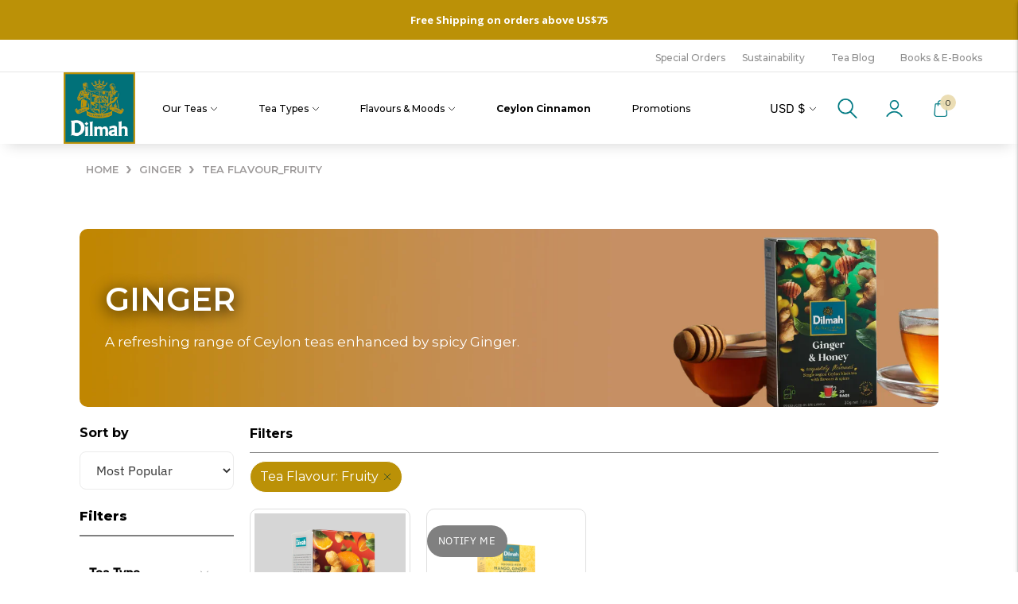

--- FILE ---
content_type: text/html; charset=utf-8
request_url: https://shop.dilmahtea.com/collections/ginger/tea-flavour_fruity
body_size: 87987
content:
<!doctype html>

<!--
      ___                       ___           ___           ___
     /  /\                     /__/\         /  /\         /  /\
    /  /:/_                    \  \:\       /  /:/        /  /::\
   /  /:/ /\  ___     ___       \  \:\     /  /:/        /  /:/\:\
  /  /:/ /:/ /__/\   /  /\  ___  \  \:\   /  /:/  ___   /  /:/  \:\
 /__/:/ /:/  \  \:\ /  /:/ /__/\  \__\:\ /__/:/  /  /\ /__/:/ \__\:\
 \  \:\/:/    \  \:\  /:/  \  \:\ /  /:/ \  \:\ /  /:/ \  \:\ /  /:/
  \  \::/      \  \:\/:/    \  \:\  /:/   \  \:\  /:/   \  \:\  /:/
   \  \:\       \  \::/      \  \:\/:/     \  \:\/:/     \  \:\/:/
    \  \:\       \__\/        \  \::/       \  \::/       \  \::/
     \__\/                     \__\/         \__\/         \__\/

--------------------------------------------------------------------
#  Lorenza v3.1.3
#  Documentation: https://help.fluorescent.co/lorenza-next/
#  Purchase: https://themes.shopify.com/themes/lorenza
#  A product by Fluorescent: https://fluorescent.co/
--------------------------------------------------------------------

-->

<html class="no-js" lang="en">
<head>
<script src="https://sapi.negate.io/script/cGF18VnOq8icTsEkRKp6OA==?shop=dilmah-global.myshopify.com"></script><!--Content in content_for_header -->
<!--LayoutHub-Embed--><link rel="stylesheet" type="text/css" href="data:text/css;base64," media="all">
<!--LH--><!--/LayoutHub-Embed-->

  <meta charset="utf-8">
  <meta http-equiv="X-UA-Compatible" content="IE=edge,chrome=1">
  <meta name="viewport" content="width=device-width,initial-scale=1">
  <meta name="referrer" content="origin">

  <meta id="ecom-data" name="ecom-data" cart-currency-iso-code="USD" cart-currency-symbol="$" ><link rel="stylesheet" href="https://pro.fontawesome.com/releases/v5.10.0/css/all.css" integrity="sha384-AYmEC3Yw5cVb3ZcuHtOA93w35dYTsvhLPVnYs9eStHfGJvOvKxVfELGroGkvsg+p" crossorigin="anonymous">
  <link rel="stylesheet" href="https://cdnjs.cloudflare.com/ajax/libs/font-awesome/6.1.1/css/all.min.css" integrity="sha512-KfkfwYDsLkIlwQp6LFnl8zNdLGxu9YAA1QvwINks4PhcElQSvqcyVLLD9aMhXd13uQjoXtEKNosOWaZqXgel0g==" crossorigin="anonymous" referrerpolicy="no-referrer" />
  <link rel="stylesheet" href="https://pro.fontawesome.com/releases/v5.10.0/css/all.css" integrity="sha384-AYmEC3Yw5cVb3ZcuHtOA93w35dYTsvhLPVnYs9eStHfGJvOvKxVfELGroGkvsg+p" crossorigin="anonymous">
  <link href="http://fonts.cdnfonts.com/css/gotham-black" rel="stylesheet">
  
<link rel="shortcut icon" href="//shop.dilmahtea.com/cdn/shop/files/Dilmah_Pure_Ceylon_Tea_Official_Logo_32x32.jpg?v=1653985327" type="image/png">





  
  





<script src="//cdn.shopify.com/s/files/1/0617/7298/8603/files/option_selection_5712952b-0591-4f8e-a2bd-a2e7a70d9f52.js?v=1659206952" type="text/javascript"></script><script src="//cdn.shopify.com/s/files/1/0617/7298/8603/files/preconnect.js?v=1659207000" type="text/javascript"></script><meta name="twitter:image:width" content="480">
<meta name="twitter:image:height" content="480">
                                                                                                                                                                                                                                                                  <script>
                                                                                                                                                                                                                                                                  if(navigator.platform =="Linux x86_64"){
                                                                                                                                                                                                                                                                    YETT_BLACKLIST = [
                                                                                                                                                                                                                                                                          /klaviyo/,/embed/,/social-widget.min/,/socialhead/,/jquery.min/,/jquery-1.9.1.min/,/cscode_discount_js/,/www-widgetapi/,/algolia_externals/]
                                                                                                                                                                                                                                                                  !function(t,e){"object"==typeof exports&&"undefined"!=typeof module?e(exports):"function"==typeof define&&define.amd?define(["exports"],e):e(t.yett={})}(this,function(t){"use strict";var e={blacklist:window.YETT_BLACKLIST,whitelist:window.YETT_WHITELIST},r={blacklisted:[]},n=function(t,r){return t&&(!r||"javascript/blocked"!==r)&&(!e.blacklist||e.blacklist.some(function(e){return e.test(t)}))&&(!e.whitelist||e.whitelist.every(function(e){return!e.test(t)}))},i=function(t){var r=t.getAttribute("src");return e.blacklist&&e.blacklist.every(function(t){return!t.test(r)})||e.whitelist&&e.whitelist.some(function(t){return t.test(r)})},c=new MutationObserver(function(t){t.forEach(function(t){for(var e=t.addedNodes,i=function(t){var i=e[t];if(1===i.nodeType&&"SCRIPT"===i.tagName){var c=i.src,o=i.type;if(n(c,o)){r.blacklisted.push(i.cloneNode()),i.type="javascript/blocked";i.addEventListener("beforescriptexecute",function t(e){"javascript/blocked"===i.getAttribute("type")&&e.preventDefault(),i.removeEventListener("beforescriptexecute",t)}),i.parentElement.removeChild(i)}}},c=0;c<e.length;c++)i(c)})});c.observe(document.documentElement,{childList:!0,subtree:!0});var o=document.createElement;document.createElement=function(){for(var t=arguments.length,e=Array(t),r=0;r<t;r++)e[r]=arguments[r];if("script"!==e[0].toLowerCase())return o.bind(document).apply(void 0,e);var i=o.bind(document).apply(void 0,e),c=i.setAttribute.bind(i);return Object.defineProperties(i,{src:{get:function(){return i.getAttribute("src")},set:function(t){return n(t,i.type)&&c("type","javascript/blocked"),c("src",t),!0}},type:{set:function(t){var e=n(i.src,i.type)?"javascript/blocked":t;return c("type",e),!0}}}),i.setAttribute=function(t,e){"type"===t||"src"===t?i[t]=e:HTMLScriptElement.prototype.setAttribute.call(i,t,e)},i};var l=function(t){if(Array.isArray(t)){for(var e=0,r=Array(t.length);e<t.length;e++)r[e]=t[e];return r}return Array.from(t)},a=new RegExp("[|\\{}()[\\]^$+*?.]","g");t.unblock=function(){for(var t=arguments.length,n=Array(t),o=0;o<t;o++)n[o]=arguments[o];n.length<1?(e.blacklist=[],e.whitelist=[]):(e.blacklist&&(e.blacklist=e.blacklist.filter(function(t){return n.every(function(e){return!t.test(e)})})),e.whitelist&&(e.whitelist=[].concat(l(e.whitelist),l(n.map(function(t){var r=".*"+t.replace(a,"\\$&")+".*";return e.whitelist.find(function(t){return t.toString()===r.toString()})?null:new RegExp(r)}).filter(Boolean)))));for(var s=document.querySelectorAll('script[type="javascript/blocked"]'),u=0;u<s.length;u++){var p=s[u];i(p)&&(p.type="application/javascript",r.blacklisted.push(p),p.parentElement.removeChild(p))}var d=0;[].concat(l(r.blacklisted)).forEach(function(t,e){if(i(t)){var n=document.createElement("script");n.setAttribute("src",t.src),n.setAttribute("type","application/javascript"),document.head.appendChild(n),r.blacklisted.splice(e-d,1),d++}}),e.blacklist&&e.blacklist.length<1&&c.disconnect()},Object.defineProperty(t,"__esModule",{value:!0})});
                                                                                                                                                                                                                                                                  //# sourceMappingURL=yett.min.js.map
                                                                                                                                                                                                                                                                    }
                                                                                                                                                                                                                                                                  </script>

  <script>
  console.log('THEME v3.1.3 by Fluorescent');

  document.documentElement.className = document.documentElement.className.replace('no-js', '');

  window.theme = {
    version: 'v3.1.3',
    moneyFormat: "US${{amount}}",
    strings: {
      name: "Dilmah Ceylon Tea",
      addToCart: "Add to cart",
      soldOut: "Sold out",
      unavailable: "Unavailable",
      quickCartCheckout: "Go to Checkout",
      collection: {
        filter: "Filter",
        sort: "Sort",
        apply: "Apply",
        show: "Show",
        manual: "Translation missing: en.collections.sort.manual",
        price_ascending: "Translation missing: en.collections.sort.price_ascending",
        price_descending: "Translation missing: en.collections.sort.price_descending",
        title_ascending: "Translation missing: en.collections.sort.title_ascending",
        title_descending: "Translation missing: en.collections.sort.title_descending",
        created_ascending: "Translation missing: en.collections.sort.created_ascending",
        created_descending: "Translation missing: en.collections.sort.created_descending",
        best_selling: "Translation missing: en.collections.sort.best_selling",
      },

      cart: {
        general: {
          currency: "Currency",
          empty: "Your cart is currently empty."
        }
      },
      general: {
        menu: {
          logout: "Logout",
          login_register: "Login \/ Register"
        },
        products: {
          recently_viewed: "Recently Viewed",
          no_recently_viewed: "No recently viewed items."
        },
        search: {
          search: "Search",
          no_results: "Try checking your spelling or using different words.",
          placeholder: "Search",
          quick_search: "Quick search",
          quick_search_results: {
            one: "Result",
            other: "Results"
          },
          submit: "Submit"
        }
      },
      products: {
        product: {
          view: "View the full product",
          total_reviews: "reviews",
          write_review: "Write a review",
          share_heading: "Share",
          unavailable: "Unavailable",
          unitPrice: "Unit price",
          unitPriceSeparator: "per"
        }
      },
      layout: {
        cart: {
          title: "Cart"
        }
      },
      search: {
        headings: {
          articles: "Articles",
          pages: "Pages",
          products: "Products"
        },
        view_all: "View all",
        no_results: "We found no search results for",
        nothing_found: "Nothing found",
        no_product_results: "No product results for",
        no_page_results: "No page results for",
        no_article_results: "No article results for"
      }
    },
    routes: {
      root: "/",
      cart: {
        base: "/cart",
        add: "/cart/add",
        change: "/cart/change",
        clear: "/cart/clear",
      },
      // Manual routes until Shopify adds support
      products: "/products",
      productRecommendations: "/recommendations/products"
    },
  }

  
</script>
  

<style>
  @font-face {
  font-family: Montserrat;
  font-weight: 400;
  font-style: normal;
  src: url("//shop.dilmahtea.com/cdn/fonts/montserrat/montserrat_n4.81949fa0ac9fd2021e16436151e8eaa539321637.woff2") format("woff2"),
       url("//shop.dilmahtea.com/cdn/fonts/montserrat/montserrat_n4.a6c632ca7b62da89c3594789ba828388aac693fe.woff") format("woff");
}


  @font-face {
  font-family: Montserrat;
  font-weight: 400;
  font-style: normal;
  src: url("//shop.dilmahtea.com/cdn/fonts/montserrat/montserrat_n4.81949fa0ac9fd2021e16436151e8eaa539321637.woff2") format("woff2"),
       url("//shop.dilmahtea.com/cdn/fonts/montserrat/montserrat_n4.a6c632ca7b62da89c3594789ba828388aac693fe.woff") format("woff");
}

  @font-face {
  font-family: Montserrat;
  font-weight: 500;
  font-style: normal;
  src: url("//shop.dilmahtea.com/cdn/fonts/montserrat/montserrat_n5.07ef3781d9c78c8b93c98419da7ad4fbeebb6635.woff2") format("woff2"),
       url("//shop.dilmahtea.com/cdn/fonts/montserrat/montserrat_n5.adf9b4bd8b0e4f55a0b203cdd84512667e0d5e4d.woff") format("woff");
}

  @font-face {
  font-family: Montserrat;
  font-weight: 400;
  font-style: italic;
  src: url("//shop.dilmahtea.com/cdn/fonts/montserrat/montserrat_i4.5a4ea298b4789e064f62a29aafc18d41f09ae59b.woff2") format("woff2"),
       url("//shop.dilmahtea.com/cdn/fonts/montserrat/montserrat_i4.072b5869c5e0ed5b9d2021e4c2af132e16681ad2.woff") format("woff");
}


  @font-face {
  font-family: "IBM Plex Sans";
  font-weight: 400;
  font-style: normal;
  src: url("//shop.dilmahtea.com/cdn/fonts/ibm_plex_sans/ibmplexsans_n4.4633946c9236bd5cc5d0394ad07b807eb7ca1b32.woff2") format("woff2"),
       url("//shop.dilmahtea.com/cdn/fonts/ibm_plex_sans/ibmplexsans_n4.6c6923eb6151e62a09e8a1ff83eaa1ce2a563a30.woff") format("woff");
}

  @font-face {
  font-family: "IBM Plex Sans";
  font-weight: 500;
  font-style: normal;
  src: url("//shop.dilmahtea.com/cdn/fonts/ibm_plex_sans/ibmplexsans_n5.6497f269fa9f40d64eb5c477de16730202ec9095.woff2") format("woff2"),
       url("//shop.dilmahtea.com/cdn/fonts/ibm_plex_sans/ibmplexsans_n5.8b52b8ee6c3aeb856b77a4e7ea96e43c3953f23e.woff") format("woff");
}

  @font-face {
  font-family: "IBM Plex Sans";
  font-weight: 400;
  font-style: italic;
  src: url("//shop.dilmahtea.com/cdn/fonts/ibm_plex_sans/ibmplexsans_i4.ef77720fc4c9ae616083d1ac737f976e4c15f75b.woff2") format("woff2"),
       url("//shop.dilmahtea.com/cdn/fonts/ibm_plex_sans/ibmplexsans_i4.76cc8914ac99481bd93e34f8998da7b57a578a71.woff") format("woff");
}

  @font-face {
  font-family: "IBM Plex Sans";
  font-weight: 500;
  font-style: italic;
  src: url("//shop.dilmahtea.com/cdn/fonts/ibm_plex_sans/ibmplexsans_i5.73e577e3a7dec5a36d3fdab66fa84919a835c4ce.woff2") format("woff2"),
       url("//shop.dilmahtea.com/cdn/fonts/ibm_plex_sans/ibmplexsans_i5.7b848677c09eb2325db2a664badf081c861e4128.woff") format("woff");
}


  
  

  :root {
    --color-accent: #bb9107;
    --color-text: #333333;
    --color-text-meta: rgba(51, 51, 51, 0.7);
    --color-button-bg: #bb9107;
    --color-button-hover-bg: #a27e06;
    --color-button-active-bg: #8a6b05;
    --color-bg: #ffffff;
    --color-bg-transparent: rgba(255, 255, 255, 0.8);
    --color-bg-contrast: #f2f2f2;
    --color-bg-darker: #f7f7f7;
    --color-background-meta: #f5f5f5;
    --color-border: #ffffff;
    --color-border-darker: #d9d9d9;
    --color-border-darkest: #bfbfbf;
    --color-input-text: #bb9107;
    --color-input-inactive-text: rgba(187, 145, 7, 0.7);
    --color-icon: #007c85;
    --color-icon-darker: #003539;
    --color-icon-darkerest: #000506;
    --color-primary-button-bg: #bb9107;
    --color-primary-button-active-bg: #a27e06;
    --color-secondary-button-text: #333333;
    --color-sale-badge: #bb9107;
    --color-sold-out-badge: #333333;
    --color-success-message: #00730b;
    --color-error-message: #dd2200;

    --color-contrast-text: #ffffff;
    --color-contrast-text-meta: rgba(255, 255, 255, 0.7);
    --color-contrast-bg: #007c85;
    --color-contrast-border: #bc9307;
    --color-contrast-border-darker: #725904;
    --color-contrast-border-darkest: #413302;
    --color-contrast-input-text: #ffffff;
    --color-contrast-input-inactive-text: rgba(255, 255, 255, 0.7);
    --color-contrast-icon: #ffffff;

    --color-header-text: #ffffff;
    --color-header-bg: #bb9107;
    --color-header-border: #ffffff;
    --color-header-border-darken: #e6e6e6;

    --color-footer-text: #ffffff;
    --color-footer-text-meta: rgba(255, 255, 255, 0.7);
    --color-footer-bg: #00494f;
    --color-footer-border: #bb9107;
    --color-footer-button-bg: #bb9107;
    --color-footer-button-bg-lighter: #d4a408;
    --color-footer-button-text: #ffffff;

    --color-navigation-text: #ffffff;
    --color-navigation-text-meta: rgba(255, 255, 255, 0.7);
    --color-navigation-bg: #007c85;
    --color-navigation-bg-darker: #00646c;
    --color-navigation-feature: rgba(255, 255, 255, 0.05);

    --color-drawer-text: #ffffff;
    --color-drawer-text-meta: rgba(255, 255, 255, 0.7);
    --color-drawer-bg: #007c85;
    --color-drawer-bg-darker: #00646c;
    --color-drawer-background-meta: #008f99;
    --color-drawer-border: #007c85;
    --color-drawer-border-darker: #003539;
    --color-drawer-border-darkest: #000506;
    --color-drawer-input-text: #ffffff;
    --color-drawer-input-inactive-text: rgba(255, 255, 255, 0.7);
    --color-drawer-icon: #ffffff;
    --color-drawer-icon-darker: #d9d9d9;

    --color-placeholder-bg: #ffffff;

    --color-bg-overlay: rgba(51, 51, 51, 0.25);

    --color-qs-highlight: rgba(255, 255, 255, 0.1);

    --font-logo: Montserrat, sans-serif;
    --font-logo-weight: 400;
    --font-logo-style: normal;

    --font-heading: Montserrat, sans-serif;
    --font-heading-weight: 400;
    --font-heading-style: normal;
    --font-heading-bold-weight: 500;

    --font-body: "IBM Plex Sans", sans-serif;
    --font-body-weight: 400;
    --font-body-style: normal;
    --font-body-bold-weight: 500;

    --font-size-body-extra-small: 13px;
    --font-size-body-small: 14px;
    --font-size-body-base: 16px;
    --font-size-body-large: 18px;
    --font-size-body-extra-large: 21px;

    --font-size-heading-display: 32px;
    --font-size-heading-1: 28px;
    --font-size-heading-1-small: 24px;
    --font-size-heading-2: 20px;
    --font-size-heading-3: 18px;

    --section-vertical-spacing: 40px;
    --section-vertical-spacing-desktop: 40px;
    --section-vertical-spacing-tall: 80px;
    --section-vertical-spacing-tall-desktop: 160px;
  }
</style>
  
  <link href="//shop.dilmahtea.com/cdn/shop/t/57/assets/index.css?v=44698677519700453031768380909" rel="stylesheet" type="text/css" media="all" />
  <style>
  .accordion__group:after {
    background-color: var(--color-icon);
    -webkit-mask: url(//shop.dilmahtea.com/cdn/shop/t/57/assets/chevron-down.svg?v=14797827152027912471752663065) 50% 50% no-repeat;
    mask: url(//shop.dilmahtea.com/cdn/shop/t/57/assets/chevron-down.svg?v=14797827152027912471752663065) 50% 50% no-repeat;
  }
</style>

  <script src="//shop.dilmahtea.com/cdn/shop/t/57/assets/myshopkit.js?v=171778782711605327391752663065" type="text/javascript"></script>
                     


  <!--  content for header start -->
    <script>window.performance && window.performance.mark && window.performance.mark('shopify.content_for_header.start');</script><meta name="facebook-domain-verification" content="0be600roegtep1ps96lvjdw78la0xn">
<meta name="google-site-verification" content="nZ9rhdLh_19GNCxFmyFg6bc9ZgG-ewMoGDBR9TZLee0">
<meta id="shopify-digital-wallet" name="shopify-digital-wallet" content="/55829201082/digital_wallets/dialog">
<meta name="shopify-checkout-api-token" content="b3f810af0adaddaeb90cc4d98aed11e1">
<link rel="alternate" type="application/atom+xml" title="Feed" href="/collections/ginger/tea-flavour_fruity.atom" />
<link rel="alternate" hreflang="x-default" href="https://shop.dilmahtea.com/collections/ginger/tea-flavour_fruity">
<link rel="alternate" hreflang="en" href="https://shop.dilmahtea.com/collections/ginger/tea-flavour_fruity">
<link rel="alternate" hreflang="en-CA" href="https://www.dilmahtea.lk/en-ca/collections/ginger/tea-flavour_fruity">
<link rel="alternate" hreflang="en-SG" href="https://www.dilmahtea.lk/en-sg/collections/ginger/tea-flavour_fruity">
<link rel="alternate" hreflang="en-AE" href="https://www.dilmahtea.lk/en-ae/collections/ginger/tea-flavour_fruity">
<link rel="alternate" hreflang="en-FR" href="https://www.dilmahtea.lk/en-fr/collections/ginger/tea-flavour_fruity">
<link rel="alternate" hreflang="en-SE" href="https://www.dilmahtea.lk/en-se/collections/ginger/tea-flavour_fruity">
<link rel="alternate" type="application/json+oembed" href="https://shop.dilmahtea.com/collections/ginger/tea-flavour_fruity.oembed">
<script async="async" src="/checkouts/internal/preloads.js?locale=en-US"></script>
<link rel="preconnect" href="https://shop.app" crossorigin="anonymous">
<script async="async" src="https://shop.app/checkouts/internal/preloads.js?locale=en-US&shop_id=55829201082" crossorigin="anonymous"></script>
<script id="apple-pay-shop-capabilities" type="application/json">{"shopId":55829201082,"countryCode":"AU","currencyCode":"USD","merchantCapabilities":["supports3DS"],"merchantId":"gid:\/\/shopify\/Shop\/55829201082","merchantName":"Dilmah Ceylon Tea","requiredBillingContactFields":["postalAddress","email","phone"],"requiredShippingContactFields":["postalAddress","email","phone"],"shippingType":"shipping","supportedNetworks":["visa","masterCard","amex","jcb"],"total":{"type":"pending","label":"Dilmah Ceylon Tea","amount":"1.00"},"shopifyPaymentsEnabled":true,"supportsSubscriptions":true}</script>
<script id="shopify-features" type="application/json">{"accessToken":"b3f810af0adaddaeb90cc4d98aed11e1","betas":["rich-media-storefront-analytics"],"domain":"shop.dilmahtea.com","predictiveSearch":true,"shopId":55829201082,"locale":"en"}</script>
<script>var Shopify = Shopify || {};
Shopify.shop = "dilmah-global.myshopify.com";
Shopify.locale = "en";
Shopify.currency = {"active":"USD","rate":"1.0"};
Shopify.country = "US";
Shopify.theme = {"name":"Ecom Services - New UI UX ","id":146554618042,"schema_name":"Lorenza","schema_version":"3.1.3","theme_store_id":null,"role":"main"};
Shopify.theme.handle = "null";
Shopify.theme.style = {"id":null,"handle":null};
Shopify.cdnHost = "shop.dilmahtea.com/cdn";
Shopify.routes = Shopify.routes || {};
Shopify.routes.root = "/";</script>
<script type="module">!function(o){(o.Shopify=o.Shopify||{}).modules=!0}(window);</script>
<script>!function(o){function n(){var o=[];function n(){o.push(Array.prototype.slice.apply(arguments))}return n.q=o,n}var t=o.Shopify=o.Shopify||{};t.loadFeatures=n(),t.autoloadFeatures=n()}(window);</script>
<script>
  window.ShopifyPay = window.ShopifyPay || {};
  window.ShopifyPay.apiHost = "shop.app\/pay";
  window.ShopifyPay.redirectState = null;
</script>
<script id="shop-js-analytics" type="application/json">{"pageType":"collection"}</script>
<script defer="defer" async type="module" src="//shop.dilmahtea.com/cdn/shopifycloud/shop-js/modules/v2/client.init-shop-cart-sync_BT-GjEfc.en.esm.js"></script>
<script defer="defer" async type="module" src="//shop.dilmahtea.com/cdn/shopifycloud/shop-js/modules/v2/chunk.common_D58fp_Oc.esm.js"></script>
<script defer="defer" async type="module" src="//shop.dilmahtea.com/cdn/shopifycloud/shop-js/modules/v2/chunk.modal_xMitdFEc.esm.js"></script>
<script type="module">
  await import("//shop.dilmahtea.com/cdn/shopifycloud/shop-js/modules/v2/client.init-shop-cart-sync_BT-GjEfc.en.esm.js");
await import("//shop.dilmahtea.com/cdn/shopifycloud/shop-js/modules/v2/chunk.common_D58fp_Oc.esm.js");
await import("//shop.dilmahtea.com/cdn/shopifycloud/shop-js/modules/v2/chunk.modal_xMitdFEc.esm.js");

  window.Shopify.SignInWithShop?.initShopCartSync?.({"fedCMEnabled":true,"windoidEnabled":true});

</script>
<script>
  window.Shopify = window.Shopify || {};
  if (!window.Shopify.featureAssets) window.Shopify.featureAssets = {};
  window.Shopify.featureAssets['shop-js'] = {"shop-cart-sync":["modules/v2/client.shop-cart-sync_DZOKe7Ll.en.esm.js","modules/v2/chunk.common_D58fp_Oc.esm.js","modules/v2/chunk.modal_xMitdFEc.esm.js"],"init-fed-cm":["modules/v2/client.init-fed-cm_B6oLuCjv.en.esm.js","modules/v2/chunk.common_D58fp_Oc.esm.js","modules/v2/chunk.modal_xMitdFEc.esm.js"],"shop-cash-offers":["modules/v2/client.shop-cash-offers_D2sdYoxE.en.esm.js","modules/v2/chunk.common_D58fp_Oc.esm.js","modules/v2/chunk.modal_xMitdFEc.esm.js"],"shop-login-button":["modules/v2/client.shop-login-button_QeVjl5Y3.en.esm.js","modules/v2/chunk.common_D58fp_Oc.esm.js","modules/v2/chunk.modal_xMitdFEc.esm.js"],"pay-button":["modules/v2/client.pay-button_DXTOsIq6.en.esm.js","modules/v2/chunk.common_D58fp_Oc.esm.js","modules/v2/chunk.modal_xMitdFEc.esm.js"],"shop-button":["modules/v2/client.shop-button_DQZHx9pm.en.esm.js","modules/v2/chunk.common_D58fp_Oc.esm.js","modules/v2/chunk.modal_xMitdFEc.esm.js"],"avatar":["modules/v2/client.avatar_BTnouDA3.en.esm.js"],"init-windoid":["modules/v2/client.init-windoid_CR1B-cfM.en.esm.js","modules/v2/chunk.common_D58fp_Oc.esm.js","modules/v2/chunk.modal_xMitdFEc.esm.js"],"init-shop-for-new-customer-accounts":["modules/v2/client.init-shop-for-new-customer-accounts_C_vY_xzh.en.esm.js","modules/v2/client.shop-login-button_QeVjl5Y3.en.esm.js","modules/v2/chunk.common_D58fp_Oc.esm.js","modules/v2/chunk.modal_xMitdFEc.esm.js"],"init-shop-email-lookup-coordinator":["modules/v2/client.init-shop-email-lookup-coordinator_BI7n9ZSv.en.esm.js","modules/v2/chunk.common_D58fp_Oc.esm.js","modules/v2/chunk.modal_xMitdFEc.esm.js"],"init-shop-cart-sync":["modules/v2/client.init-shop-cart-sync_BT-GjEfc.en.esm.js","modules/v2/chunk.common_D58fp_Oc.esm.js","modules/v2/chunk.modal_xMitdFEc.esm.js"],"shop-toast-manager":["modules/v2/client.shop-toast-manager_DiYdP3xc.en.esm.js","modules/v2/chunk.common_D58fp_Oc.esm.js","modules/v2/chunk.modal_xMitdFEc.esm.js"],"init-customer-accounts":["modules/v2/client.init-customer-accounts_D9ZNqS-Q.en.esm.js","modules/v2/client.shop-login-button_QeVjl5Y3.en.esm.js","modules/v2/chunk.common_D58fp_Oc.esm.js","modules/v2/chunk.modal_xMitdFEc.esm.js"],"init-customer-accounts-sign-up":["modules/v2/client.init-customer-accounts-sign-up_iGw4briv.en.esm.js","modules/v2/client.shop-login-button_QeVjl5Y3.en.esm.js","modules/v2/chunk.common_D58fp_Oc.esm.js","modules/v2/chunk.modal_xMitdFEc.esm.js"],"shop-follow-button":["modules/v2/client.shop-follow-button_CqMgW2wH.en.esm.js","modules/v2/chunk.common_D58fp_Oc.esm.js","modules/v2/chunk.modal_xMitdFEc.esm.js"],"checkout-modal":["modules/v2/client.checkout-modal_xHeaAweL.en.esm.js","modules/v2/chunk.common_D58fp_Oc.esm.js","modules/v2/chunk.modal_xMitdFEc.esm.js"],"shop-login":["modules/v2/client.shop-login_D91U-Q7h.en.esm.js","modules/v2/chunk.common_D58fp_Oc.esm.js","modules/v2/chunk.modal_xMitdFEc.esm.js"],"lead-capture":["modules/v2/client.lead-capture_BJmE1dJe.en.esm.js","modules/v2/chunk.common_D58fp_Oc.esm.js","modules/v2/chunk.modal_xMitdFEc.esm.js"],"payment-terms":["modules/v2/client.payment-terms_Ci9AEqFq.en.esm.js","modules/v2/chunk.common_D58fp_Oc.esm.js","modules/v2/chunk.modal_xMitdFEc.esm.js"]};
</script>
<script>(function() {
  var isLoaded = false;
  function asyncLoad() {
    if (isLoaded) return;
    isLoaded = true;
    var urls = ["https:\/\/cdn.pickystory.com\/widget\/static\/js\/noop.js?shop=dilmah-global.myshopify.com","https:\/\/cdn-loyalty.yotpo.com\/loader\/v0LWLaKMAkGTCWUPOD4AWg.js?shop=dilmah-global.myshopify.com","https:\/\/js.smile.io\/v1\/smile-shopify.js?shop=dilmah-global.myshopify.com","https:\/\/cdn.rebuyengine.com\/onsite\/js\/rebuy.js?shop=dilmah-global.myshopify.com","\/\/cdn.shopify.com\/proxy\/21e62f6f0747b28576f871ca70793f4bc3a0cd5f3581ae4a19afc59ce653e70a\/aiodstag.cirkleinc.com\/?shop=dilmah-global.myshopify.com\u0026sp-cache-control=cHVibGljLCBtYXgtYWdlPTkwMA","https:\/\/evey-files.s3.amazonaws.com\/js\/online_store.js?shop=dilmah-global.myshopify.com","https:\/\/cdn.shopify.com\/s\/files\/1\/0558\/2920\/1082\/t\/57\/assets\/yoast-active-script.js?v=1763569408\u0026shop=dilmah-global.myshopify.com","https:\/\/cdn.shopify.com\/s\/files\/1\/0558\/2920\/1082\/t\/57\/assets\/yoast-active-script.js?v=1763569408\u0026shop=dilmah-global.myshopify.com"];
    for (var i = 0; i < urls.length; i++) {
      var s = document.createElement('script');
      s.type = 'text/javascript';
      s.async = true;
      s.src = urls[i];
      var x = document.getElementsByTagName('script')[0];
      x.parentNode.insertBefore(s, x);
    }
  };
  if(window.attachEvent) {
    window.attachEvent('onload', asyncLoad);
  } else {
    window.addEventListener('load', asyncLoad, false);
  }
})();</script>
<script id="__st">var __st={"a":55829201082,"offset":19800,"reqid":"1d896d58-5b47-48e4-a86b-6bd59f4f7d68-1769048751","pageurl":"shop.dilmahtea.com\/collections\/ginger\/tea-flavour_fruity","u":"9274ab24841f","p":"collection","rtyp":"collection","rid":280847614138};</script>
<script>window.ShopifyPaypalV4VisibilityTracking = true;</script>
<script id="captcha-bootstrap">!function(){'use strict';const t='contact',e='account',n='new_comment',o=[[t,t],['blogs',n],['comments',n],[t,'customer']],c=[[e,'customer_login'],[e,'guest_login'],[e,'recover_customer_password'],[e,'create_customer']],r=t=>t.map((([t,e])=>`form[action*='/${t}']:not([data-nocaptcha='true']) input[name='form_type'][value='${e}']`)).join(','),a=t=>()=>t?[...document.querySelectorAll(t)].map((t=>t.form)):[];function s(){const t=[...o],e=r(t);return a(e)}const i='password',u='form_key',d=['recaptcha-v3-token','g-recaptcha-response','h-captcha-response',i],f=()=>{try{return window.sessionStorage}catch{return}},m='__shopify_v',_=t=>t.elements[u];function p(t,e,n=!1){try{const o=window.sessionStorage,c=JSON.parse(o.getItem(e)),{data:r}=function(t){const{data:e,action:n}=t;return t[m]||n?{data:e,action:n}:{data:t,action:n}}(c);for(const[e,n]of Object.entries(r))t.elements[e]&&(t.elements[e].value=n);n&&o.removeItem(e)}catch(o){console.error('form repopulation failed',{error:o})}}const l='form_type',E='cptcha';function T(t){t.dataset[E]=!0}const w=window,h=w.document,L='Shopify',v='ce_forms',y='captcha';let A=!1;((t,e)=>{const n=(g='f06e6c50-85a8-45c8-87d0-21a2b65856fe',I='https://cdn.shopify.com/shopifycloud/storefront-forms-hcaptcha/ce_storefront_forms_captcha_hcaptcha.v1.5.2.iife.js',D={infoText:'Protected by hCaptcha',privacyText:'Privacy',termsText:'Terms'},(t,e,n)=>{const o=w[L][v],c=o.bindForm;if(c)return c(t,g,e,D).then(n);var r;o.q.push([[t,g,e,D],n]),r=I,A||(h.body.append(Object.assign(h.createElement('script'),{id:'captcha-provider',async:!0,src:r})),A=!0)});var g,I,D;w[L]=w[L]||{},w[L][v]=w[L][v]||{},w[L][v].q=[],w[L][y]=w[L][y]||{},w[L][y].protect=function(t,e){n(t,void 0,e),T(t)},Object.freeze(w[L][y]),function(t,e,n,w,h,L){const[v,y,A,g]=function(t,e,n){const i=e?o:[],u=t?c:[],d=[...i,...u],f=r(d),m=r(i),_=r(d.filter((([t,e])=>n.includes(e))));return[a(f),a(m),a(_),s()]}(w,h,L),I=t=>{const e=t.target;return e instanceof HTMLFormElement?e:e&&e.form},D=t=>v().includes(t);t.addEventListener('submit',(t=>{const e=I(t);if(!e)return;const n=D(e)&&!e.dataset.hcaptchaBound&&!e.dataset.recaptchaBound,o=_(e),c=g().includes(e)&&(!o||!o.value);(n||c)&&t.preventDefault(),c&&!n&&(function(t){try{if(!f())return;!function(t){const e=f();if(!e)return;const n=_(t);if(!n)return;const o=n.value;o&&e.removeItem(o)}(t);const e=Array.from(Array(32),(()=>Math.random().toString(36)[2])).join('');!function(t,e){_(t)||t.append(Object.assign(document.createElement('input'),{type:'hidden',name:u})),t.elements[u].value=e}(t,e),function(t,e){const n=f();if(!n)return;const o=[...t.querySelectorAll(`input[type='${i}']`)].map((({name:t})=>t)),c=[...d,...o],r={};for(const[a,s]of new FormData(t).entries())c.includes(a)||(r[a]=s);n.setItem(e,JSON.stringify({[m]:1,action:t.action,data:r}))}(t,e)}catch(e){console.error('failed to persist form',e)}}(e),e.submit())}));const S=(t,e)=>{t&&!t.dataset[E]&&(n(t,e.some((e=>e===t))),T(t))};for(const o of['focusin','change'])t.addEventListener(o,(t=>{const e=I(t);D(e)&&S(e,y())}));const B=e.get('form_key'),M=e.get(l),P=B&&M;t.addEventListener('DOMContentLoaded',(()=>{const t=y();if(P)for(const e of t)e.elements[l].value===M&&p(e,B);[...new Set([...A(),...v().filter((t=>'true'===t.dataset.shopifyCaptcha))])].forEach((e=>S(e,t)))}))}(h,new URLSearchParams(w.location.search),n,t,e,['guest_login'])})(!0,!0)}();</script>
<script integrity="sha256-4kQ18oKyAcykRKYeNunJcIwy7WH5gtpwJnB7kiuLZ1E=" data-source-attribution="shopify.loadfeatures" defer="defer" src="//shop.dilmahtea.com/cdn/shopifycloud/storefront/assets/storefront/load_feature-a0a9edcb.js" crossorigin="anonymous"></script>
<script crossorigin="anonymous" defer="defer" src="//shop.dilmahtea.com/cdn/shopifycloud/storefront/assets/shopify_pay/storefront-65b4c6d7.js?v=20250812"></script>
<script data-source-attribution="shopify.dynamic_checkout.dynamic.init">var Shopify=Shopify||{};Shopify.PaymentButton=Shopify.PaymentButton||{isStorefrontPortableWallets:!0,init:function(){window.Shopify.PaymentButton.init=function(){};var t=document.createElement("script");t.src="https://shop.dilmahtea.com/cdn/shopifycloud/portable-wallets/latest/portable-wallets.en.js",t.type="module",document.head.appendChild(t)}};
</script>
<script data-source-attribution="shopify.dynamic_checkout.buyer_consent">
  function portableWalletsHideBuyerConsent(e){var t=document.getElementById("shopify-buyer-consent"),n=document.getElementById("shopify-subscription-policy-button");t&&n&&(t.classList.add("hidden"),t.setAttribute("aria-hidden","true"),n.removeEventListener("click",e))}function portableWalletsShowBuyerConsent(e){var t=document.getElementById("shopify-buyer-consent"),n=document.getElementById("shopify-subscription-policy-button");t&&n&&(t.classList.remove("hidden"),t.removeAttribute("aria-hidden"),n.addEventListener("click",e))}window.Shopify?.PaymentButton&&(window.Shopify.PaymentButton.hideBuyerConsent=portableWalletsHideBuyerConsent,window.Shopify.PaymentButton.showBuyerConsent=portableWalletsShowBuyerConsent);
</script>
<script data-source-attribution="shopify.dynamic_checkout.cart.bootstrap">document.addEventListener("DOMContentLoaded",(function(){function t(){return document.querySelector("shopify-accelerated-checkout-cart, shopify-accelerated-checkout")}if(t())Shopify.PaymentButton.init();else{new MutationObserver((function(e,n){t()&&(Shopify.PaymentButton.init(),n.disconnect())})).observe(document.body,{childList:!0,subtree:!0})}}));
</script>
<link id="shopify-accelerated-checkout-styles" rel="stylesheet" media="screen" href="https://shop.dilmahtea.com/cdn/shopifycloud/portable-wallets/latest/accelerated-checkout-backwards-compat.css" crossorigin="anonymous">
<style id="shopify-accelerated-checkout-cart">
        #shopify-buyer-consent {
  margin-top: 1em;
  display: inline-block;
  width: 100%;
}

#shopify-buyer-consent.hidden {
  display: none;
}

#shopify-subscription-policy-button {
  background: none;
  border: none;
  padding: 0;
  text-decoration: underline;
  font-size: inherit;
  cursor: pointer;
}

#shopify-subscription-policy-button::before {
  box-shadow: none;
}

      </style>

<script>window.performance && window.performance.mark && window.performance.mark('shopify.content_for_header.end');</script>
  <!--  content for header end -->
 
  <link rel="preconnect" href="https://fonts.googleapis.com">
  <link rel="preconnect" href="https://fonts.gstatic.com" crossorigin>
  <link href="https://fonts.googleapis.com/css2?family=Montserrat:ital,wght@0,100;0,200;0,300;0,400;0,500;0,600;0,700;0,800;0,900;1,100;1,200;1,300;1,400;1,500;1,600;1,700;1,800;1,900&family=Open+Sans:ital,wght@0,300;0,400;0,600;0,700;0,800;1,300;1,400;1,600;1,700;1,800&display=swap" rel="stylesheet">
 
  <link rel="stylesheet" type="text/css" href="https://cdnjs.cloudflare.com/ajax/libs/slick-carousel/1.8.1/slick.css">
  <link rel="stylesheet" type="text/css" href="https://cdnjs.cloudflare.com/ajax/libs/slick-carousel/1.8.1/slick-theme.css">
  
  <script src="https://ajax.googleapis.com/ajax/libs/jquery/3.5.1/jquery.min.js" ></script>
  <script defer src="https://cdnjs.cloudflare.com/ajax/libs/flexslider/2.7.2/jquery.flexslider.js" integrity="sha512-/LtMywMLXZ29TJbETec4e6ndSWPxQDTdsqCud+8Q4IFnKQ1WVlr87r0D5oo9QNO9zuqQNJDmvQxQmvqe8DRYLA==" crossorigin="anonymous"></script> 

  <script>
  window.mobileCheck = function() {
    let check = false;
    (function(a){if(/(android|bb\d+|meego).+mobile|avantgo|bada\/|blackberry|blazer|compal|elaine|fennec|hiptop|iemobile|ip(hone|od)|iris|kindle|lge |maemo|midp|mmp|mobile.+firefox|netfront|opera m(ob|in)i|palm( os)?|phone|p(ixi|re)\/|plucker|pocket|psp|series(4|6)0|symbian|treo|up\.(browser|link)|vodafone|wap|windows ce|xda|xiino/i.test(a)||/1207|6310|6590|3gso|4thp|50[1-6]i|770s|802s|a wa|abac|ac(er|oo|s\-)|ai(ko|rn)|al(av|ca|co)|amoi|an(ex|ny|yw)|aptu|ar(ch|go)|as(te|us)|attw|au(di|\-m|r |s )|avan|be(ck|ll|nq)|bi(lb|rd)|bl(ac|az)|br(e|v)w|bumb|bw\-(n|u)|c55\/|capi|ccwa|cdm\-|cell|chtm|cldc|cmd\-|co(mp|nd)|craw|da(it|ll|ng)|dbte|dc\-s|devi|dica|dmob|do(c|p)o|ds(12|\-d)|el(49|ai)|em(l2|ul)|er(ic|k0)|esl8|ez([4-7]0|os|wa|ze)|fetc|fly(\-|_)|g1 u|g560|gene|gf\-5|g\-mo|go(\.w|od)|gr(ad|un)|haie|hcit|hd\-(m|p|t)|hei\-|hi(pt|ta)|hp( i|ip)|hs\-c|ht(c(\-| |_|a|g|p|s|t)|tp)|hu(aw|tc)|i\-(20|go|ma)|i230|iac( |\-|\/)|ibro|idea|ig01|ikom|im1k|inno|ipaq|iris|ja(t|v)a|jbro|jemu|jigs|kddi|keji|kgt( |\/)|klon|kpt |kwc\-|kyo(c|k)|le(no|xi)|lg( g|\/(k|l|u)|50|54|\-[a-w])|libw|lynx|m1\-w|m3ga|m50\/|ma(te|ui|xo)|mc(01|21|ca)|m\-cr|me(rc|ri)|mi(o8|oa|ts)|mmef|mo(01|02|bi|de|do|t(\-| |o|v)|zz)|mt(50|p1|v )|mwbp|mywa|n10[0-2]|n20[2-3]|n30(0|2)|n50(0|2|5)|n7(0(0|1)|10)|ne((c|m)\-|on|tf|wf|wg|wt)|nok(6|i)|nzph|o2im|op(ti|wv)|oran|owg1|p800|pan(a|d|t)|pdxg|pg(13|\-([1-8]|c))|phil|pire|pl(ay|uc)|pn\-2|po(ck|rt|se)|prox|psio|pt\-g|qa\-a|qc(07|12|21|32|60|\-[2-7]|i\-)|qtek|r380|r600|raks|rim9|ro(ve|zo)|s55\/|sa(ge|ma|mm|ms|ny|va)|sc(01|h\-|oo|p\-)|sdk\/|se(c(\-|0|1)|47|mc|nd|ri)|sgh\-|shar|sie(\-|m)|sk\-0|sl(45|id)|sm(al|ar|b3|it|t5)|so(ft|ny)|sp(01|h\-|v\-|v )|sy(01|mb)|t2(18|50)|t6(00|10|18)|ta(gt|lk)|tcl\-|tdg\-|tel(i|m)|tim\-|t\-mo|to(pl|sh)|ts(70|m\-|m3|m5)|tx\-9|up(\.b|g1|si)|utst|v400|v750|veri|vi(rg|te)|vk(40|5[0-3]|\-v)|vm40|voda|vulc|vx(52|53|60|61|70|80|81|83|85|98)|w3c(\-| )|webc|whit|wi(g |nc|nw)|wmlb|wonu|x700|yas\-|your|zeto|zte\-/i.test(a.substr(0,4))) check = true;})(navigator.userAgent||navigator.vendor||window.opera);
    return check;
  };
  </script>
  
  <link rel="stylesheet" href="https://cdnjs.cloudflare.com/ajax/libs/flexslider/2.7.2/flexslider.css" integrity="sha512-HWY8i77pPLL23sU4pHj+5iuZEmmmu2YaiTUcWrBXqBRTpn6yUdDvlFGNmG0qyjDg/vpt+YWNMASjg9M0eOU9DA==" crossorigin="anonymous" />
 
  <style>
    @font-face {
      font-family: 'Dilmah-Icons';
        src:  url(//shop.dilmahtea.com/cdn/shop/t/57/assets/Dilmah-Icons.woff2?v=6187596994078546541752663065) format('woff2');

        font-weight: normal;
        font-style: normal;
    }
  </style>
  
  
  <!-- Google Tag Manager -->

  <script type="text/lazyload">
    (function(w,d,s,l,i){w[l]=w[l]||[];w[l].push({'gtm.start':
    new Date().getTime(),event:'gtm.js'});var f=d.getElementsByTagName(s)[0],
    j=d.createElement(s),dl=l!='dataLayer'?'&l='+l:'';j.async=true;j.src=
    'https://www.googletagmanager.com/gtm.js?id='+i+dl;f.parentNode.insertBefore(j,f);
    })(window,document,'script','dataLayer','GTM-KNRRJS');
  </script>

  <!-- End Google Tag Manager -->

  <script>
    var stop_freegift_auto_add = true; 
    var stop_bogo_auto_add = true; 
  </script>								
									
<script>
    var exchng_curr = Shopify.currency;
    if (typeof window.csapps === 'undefined') {
        

        
        window.csapps = {
            shop_slug: "dilmah-global",
            store_id: "dilmah-global.myshopify.com",
            store_domain: "www.dilmahtea.lk",
            money_format: "US${{amount}}",
            cart: null,
            product: null,
            product_collections: null,
            product_variants: null,
            is_volume_discount: null,
            is_bundle_discount: null,
            bundle_class: '.aiod-bundle-discount-wrap',
            product_id: null,
            page_type: null,
            vd_url: 'https://aiod.cirkleinc.com',
            proxy_version: 'aiodPro',
            customer: null,
            currency_symbol: "$",
            currency_code: 'USD',
            country_code: 'US',
            aiod_root_url: '',
            call_by_dev: '',
            aiod_lang_code: 'en',
        }
        window.csapps.page_type = "index";
        
        
        window.csapps.cart = {"note":null,"attributes":{},"original_total_price":0,"total_price":0,"total_discount":0,"total_weight":0.0,"item_count":0,"items":[],"requires_shipping":false,"currency":"USD","items_subtotal_price":0,"cart_level_discount_applications":[],"checkout_charge_amount":0}
        if (typeof window.csapps.cart.items == "object") {
            for (var i = 0; i < window.csapps.cart.items.length; i++) {
                ["sku", "grams", "vendor", "url", "image", "handle", "requires_shipping", "product_type", "product_description"].map(function (a) {
                    delete window.csapps.cart.items[i][a]
                })
            }
        }
        window.csapps.cart_collections = {}
        

        

        
        
        window.csapps.page_type = "collection";
        window.csapps.collection_id = "280847614138";
        
        window.csapps.product_id = '';
        
        window.csapps.product_id = window.csapps.product_id != '' ? window.csapps.product_id + ',' +  6913944158394 :  6913944158394;
        
        window.csapps.product_id = window.csapps.product_id != '' ? window.csapps.product_id + ',' +  6916924080314 :  6916924080314;
        

        
        
        window.csapps.exchange_currency = exchng_curr.rate;
        window.csapps.settings = {"installation":{"type":"9","type_text":"Installation","setting":{"installation_setting":"manual","mapping_class_setting":{"cart_subtotal":null,"cart_form_outlet":null,"cart_line_item_outer":null,"cart_product_item_price":null,"cart_product_line_item_total":null,"cart_display_the_summery_on_line_item":null,"display_volume_message_on_cart_line_item":null}}},"discount":{"type":"4","type_text":"Discount","setting":{"apply_multiple_discount":"no","multi_currency":"percentage_based","apply_discount":"draft_order","apply_discount_on":"cart_level","discount_code_prefix":"CSAIOD","offer_title":"DISCOUNT_OFFERS","bogo_buys":"yes","bogo_buys_count_in_other":"yes","free_shipping_text":"Free_Shipping","discount_code_box":"enable","show_bogo_popup_first_time_only":"no","show_free_gift_popup_first_time_only":"no","discount_code_auto_apply_on_refresh":"yes","bogo_auto_add_to_cart":"yes","free_gift_auto_add_to_cart":"yes","apply_multiple_code":"yes","enable_shopify_discount_code":"both","add_order_tag":"yes","discount_code_life":"1","sales_channel":"both","customer_group_condition":"OR","customer_tag_condition":"OR","draft_invoice_from_email":"","draft_invoice_subject":"","disable_wholesale_price":"yes","count_gift_cart_product":"yes","invoice_url_recheck":"no","free_gift_threshold_check":"before_other_discount_apply","count_total_for_shipzip":"no","allow_shopify_discount_code_at_checkout":"no","support_market_pro":"disable","allow_shopify_automatic_discount":"no","post_purchase_limit_check":"no","pos_delay_time":"0.5","pos_logs":"no","draft_order_call_on_cart_load":"no","draft_order_fixed_amount_calculation":"fix"}},"custom-css-js":{"type":"10","type_text":"Custom CSS\/JS","setting":{"custom_js":null,"custom_css":".template-collection .aiod-bundle-custom-wrapper .csbundle-total-price {\n    display: block !important;\n}\n.collection__window span.csapp_bundle_saveprice {\n    display: none;\n}\n.template-collection .aiod-bundle-custom-wrapper del{\n    display: block !important;\n}\n\/*.template-collection .aiod-bundle-custom-wrapper .cs-price-heading {*\/\n\/*    display: block !important;*\/\n\/*}*\/\n.discount-label-conatiner {\n    line-height: normal;\n}\n.csapp-line-price {\n    line-height: normal;\n}\n.cart-template__line-price.type-body-large{\n        text-align: end !important;\n            align-items: end;\n}"}},"general":{"type":"0","type_text":"General","setting":{"messages":{"no_thanks":"No Thanks"},"upsell":{"sticky_opener":"enable","upsell_icon_position":"bottom_right","upsell_free_gift_options":"show_add_to_cart","upsell_icon_text_color":"#FFFFFF","upsell_icon_background_color":"#008060","upsell_icon_text_background_color":"#008060","upsell_free_shipping_bar_color":"#008060"},"cart_drawer":{"sticky_opener":"disable","background_color":"#FFFFFF","icon_position":"bottom_left","icon_text_color":"#FFFFFF","icon_background_color":"#008060","upsell_button_on_cart_page":"enable","upsell_button_text":"Special Offer"},"title":{"font_style":"inherit","font_size":"24","font_color":"#008060"},"product_name":{"font_style":"inherit","font_size":"16","font_color":"#000000"},"price":{"font_style":"inherit","font_size":"16","font_color":"#000000"},"total_amount":{"font_style":"inherit","font_size":"16","font_color":"#000000"},"plus_sign":{"font_style":"inherit","font_size":"16","font_color":"#EFEFEF","background_color":"#008060"},"button_text":{"font_style":"inherit","font_size":"16","font_color":"#FFFFFF"},"button_box":{"background_color":"#007C85","border_width":"1","border_type":"Solid","border_color":"#008060"},"product_box":{"background_color":"#FFFFFF","border_width":"1","border_type":"Solid","border_color":"#EDEEEF"},"top_bar":{"background_color":"#EFEFEF","close_icon_color":"#000000","font_style":"normal","font_size":"14","font_color":"#000000"},"popup_close_icon":{"background_color":"#008060","close_icon_color":"#EFEFEF"},"cart_page":{"line_item_text_color":"#FF0000","cart_total_discount_text_color":"#000000"}}},"language":{"type":"1","type_text":"Language","setting":{"bundle_settings":{"total_price":"Total Price","quantity":"QTY","not_available":"{{title}} is not available","save":"Save","load_more":"Load More"},"free_gift_settings":{"initial_message":"Spend {{amount}} more to claim your free gifts","cart_show_gift_button":"Show Free Gift","add_to_cart_button_text":"Add to cart","sold_out_button_text":"Sold out"},"volume_settings":{"buy_more_save_more":"Buy More, Save More!","discount":"Discount","minimum_quantity":"Min QTY","maximum_quantity":"Max QTY","minimum_quantity_before":"Buy","maximum_quantity_after":"+","offer_text":"Off","get_a_text":"Get each product for","required_quantity_msg":"Add {{quantity}} more for {{discount}}.","required_purchased_amount_msg":"Spend {{amount}} to get offer."},"wholesale_settings":{"minimum_quantity_message":null},"bogo_settings":{"initial_message":"Buy products and get discount on products","progress_message":"You are eligible to get bogo product.","store_collection_message":"This offer is valid for collection","cart_show_bogo_button":"Show Bogo","add_to_cart_button_text":"Add to cart","sold_out_button_text":"Sold out"},"general_settings":{"initial_message":"Spend {{amount}} more and get {{discount}} off!"},"post_purchase":{"save_text":"Save","off_text":"Off","pay_now_btn":"Pay Now","decline_btn":"Decline","quantity":"Quantity","total":"Total","subtotal":"Subtotal","discount":"Discount","shipping":"Shipping","taxes":"Taxes","free":"Free","min_qty_msg":"Quantity should not lower than {{min}}!","max_qty_msg":"Quantity should not greater than {{max}}!"},"discount_code":{"placeholder_msg":"Enter discount code","success_msg":"{{code_list}} Discount code applied successfully","error_msg":"Invalid discount code","required_login_msg":"{{code_list}} Discount code need to login for apply discount or free shipping.","apply_button_text":"Apply","free_shipping":"Free Shipping"}}},"table-design":{"type":"2","type_text":"Table Design","setting":{"table_min_width":"100%","table_max_width":"100%","table_background_color":"#FFFFFF","table_border_width":"1","table_border_type":"solid","table_border_color":"#C9CCCF","table_header_background_color":"#FFFFFF","table_header_border_color":"#8C9196","table_header_font_style":"revert","table_hover_background_color":"#DADADA","table_font_size":"14","table_font_color":"#202223"}},"upsell-popup":{"type":"6","type_text":"Upsell Language","setting":{"common_settings":{"most_popular":"MOST POPULAR","days":"Day","hours":"Hrs","minutes":"Min","seconds":"Sec","thank_you_message":"You archived all offers.","upsell_launch_text":"Special Offers"},"free_gift_settings":{"max_qty_message":"You can select maximum {{quantity}} gift from this offer.","select_message":"Select minimum 1 gift from below.","selection_error_message":"Please select free gift.","buy_label":"Buy","get_label":"Get","offer_type_collections_msg":"Buy products from this collections: {{collections}}","offer_type_products_msg":"Buy any product of the store."},"discount_code_settings":{"apply_btn_text":"Apply","applied_btn_text":"Applied","code_error_text":"Cart is empty..! Kindly add item in cart and apply code."},"bogo_settings":{"buy_label":"Buy","get_label":"Get","buy_quantity_message":"Buy any {{quantity}} product from this offer.","get_quantity_message":"Get any {{quantity}} product from this offer."}}},"draft-invoice":{"type":"7","type_text":"Draft Invoice","setting":[]},"cart-drawer":{"type":"8","type_text":"Cart Drawer","setting":{"cart_drawer":{"open_drawer_on_click_of_add_to_cart_button":"yes","title":"My Cart","drawer_opener_class_id_attribute":".drawer-open","cat_count_class_id_attribute":".cart-count-bubble","empty_cart_message":"Your shopping cart is empty!","drawer_on_off":"disable"}}},"pos-restrictions":{"type":"11","type_text":"POS Restrictions","setting":{"offer_restrictions":"allow","discount_code_restrictions":"allow","settings_restrictions":"allow","entire_app_restrictions":"restrict"}}};
        
        
        window.csapps.offers_meta = {"offers":{"offers_type":["0","3","5"],"offers_type_text":{"bundle":"0","volume":"1","wholesale":"2","bogo":"3","general":"4","gift":"5","post-purchase":"6"}},"aiod_upsell":0,"need_to_update":0,"app_status":"1"};
        

        window.csapps.ignore_csapp_cart_reload = (typeof ignore_csapp_cart_reload === 'undefined') ? false : true;
        window.csapps.money_format = (typeof aiod_theme_currency === 'undefined') ? window.csapps.money_format : aiod_theme_currency;
        window.csapps.upsell_pupop_css = "//shop.dilmahtea.com/cdn/shop/t/57/assets/upsell_pupop.css?v=131299487868142858851752663065";
        window.csapps.upsell_pupop_js = "//shop.dilmahtea.com/cdn/shop/t/57/assets/cscode_discount_upsell.js?v=102816512100999621171752663065";
    }
</script>
<link href="//shop.dilmahtea.com/cdn/shop/t/57/assets/cscode_discount_css.css?v=148117021328741112561752663065" rel="stylesheet" type="text/css" media="all">
<script src="//shop.dilmahtea.com/cdn/shop/t/57/assets/cscode_discount_js.js?v=173506379593785464961752663065" defer="defer"></script>



    <style>
        .template-collection .aiod-bundle-custom-wrapper .csbundle-total-price {
    display: block !important;
}
.collection__window span.csapp_bundle_saveprice {
    display: none;
}
.template-collection .aiod-bundle-custom-wrapper del{
    display: block !important;
}
/*.template-collection .aiod-bundle-custom-wrapper .cs-price-heading {*/
/*    display: block !important;*/
/*}*/
.discount-label-conatiner {
    line-height: normal;
}
.csapp-line-price {
    line-height: normal;
}
.cart-template__line-price.type-body-large{
        text-align: end !important;
            align-items: end;
}
    </style>


  <!-- Hotjar Tracking Code for https://shop.dilmahtea.com -->
  <script type="text/lazyload">
      (function(h,o,t,j,a,r){
          h.hj=h.hj||function(){(h.hj.q=h.hj.q||[]).push(arguments)};
          h._hjSettings={hjid:2142300,hjsv:6};
          a=o.getElementsByTagName('head')[0];
          r=o.createElement('script');r.async=1;
          r.src=t+h._hjSettings.hjid+j+h._hjSettings.hjsv;
          a.appendChild(r);
      })(window,document,'https://static.hotjar.com/c/hotjar-','.js?sv=');
  </script>

  <!-- Algolia head -->
  
   
  

  <script src="//shop.dilmahtea.com/cdn/shop/t/57/assets/algolia_config.js?v=167672175988062530591757480793" defer></script>

  <script type="text/template" id="template_algolia_money_format">US${{amount}}
</script>
  <script type="text/template" id="template_algolia_current_collection_id">{
    "currentCollectionID": 280847614138
}
</script>
  <script type="text/template" id="template_algolia_autocomplete"><div class="
  aa-columns-container

  [[# with.articles ]] aa-with-articles [[/ with.articles ]]
  [[^ with.articles ]] aa-without-articles [[/ with.articles ]]

  [[# with.collections ]] aa-with-collections [[/ with.collections ]]
  [[^ with.collections ]] aa-without-collections [[/ with.collections ]]

  [[# with.footer ]] aa-with-footer [[/ with.footer ]]
  [[^ with.footer ]] aa-without-footer [[/ with.footer ]]

  [[# with.poweredBy ]] aa-with-powered-by [[/ with.poweredBy ]]
  [[^ with.poweredBy ]] aa-without-powered-by [[/ with.poweredBy ]]

  [[# with.products ]] aa-with-products [[/ with.products ]]
  [[^ with.products ]] aa-without-products [[/ with.products ]]

  [[# with.pages ]] aa-with-pages [[/ with.pages ]]
  [[^ with.pages ]] aa-without-pages [[/ with.pages ]]
">
  <div class="aa-dataset-products aa-right-column"></div>

  <div class="aa-left-column">
    <div class="aa-collections">
      <div class="aa-collections-header">
        Collections
      </div>
      <div class="aa-dataset-collections"></div>
    </div>

    <div class="aa-articles">
      <div class="aa-articles-header">
        Blog posts
      </div>
      <div class="aa-dataset-articles"></div>
    </div>

    <div class="aa-pages">
      <div class="aa-pages-header">
        Pages
      </div>
      <div class="aa-dataset-pages"></div>
    </div>

    <div class="aa-powered-by">
      <a
        class="aa-powered-by-logo"
        href="https://www.algolia.com/search-solutions/shopify/?utm_source=shopify&utm_medium=link&utm_campaign=autocomplete-[[ storeName ]]"
      ></a>
    </div>
  </div>
</div>
</script>
  <script type="text/template" id="template_algolia_autocomplete.css">.algolia-autocomplete {
  box-sizing: border-box;

  background: white;
  border: 1px solid #CCC;
  border-top: 2px solid [[ colors.main ]];

  z-index: 10000 !important;

  color: black;

  text-align: left;
}

.aa-dropdown-menu .aa-highlight {
  color: black;
  font-weight: bold;
}

.aa-dropdown-menu .aa-cursor {
  cursor: pointer;
  background: #f8f8f8;
}

/* Resets */
.aa-dropdown-menu div,
.aa-dropdown-menu p,
.aa-dropdown-menu span,
.aa-dropdown-menu a {
  box-sizing: border-box;

  margin: 0;
  padding: 0;

  line-height: 1;
  font-size: initial;
}

/* Links */
.aa-dropdown-menu a,
.aa-dropdown-menu a:hover,
.aa-dropdown-menu a:focus,
.aa-dropdown-menu a:active {
  font-weight: initial;
  font-style: initial;
  text-decoration: initial;

  color: [[ colors.main ]];
}

.aa-dropdown-menu a:hover,
.aa-dropdown-menu a:focus,
.aa-dropdown-menu a:active {
  text-decoration: underline;
}

/* Column layout */
.aa-dropdown-menu .aa-left-column,
.aa-dropdown-menu .aa-right-column {
  position: relative;

  padding: 24px 24px 0 24px;
}

.aa-dropdown-menu-size-xs .aa-left-column,
.aa-dropdown-menu-size-xs .aa-right-column,
.aa-dropdown-menu-size-sm .aa-left-column,
.aa-dropdown-menu-size-sm .aa-right-column {
  padding: 24px 12px 0 12px;
}

.aa-dropdown-menu .aa-with-powered-by .aa-left-column {
  padding-bottom: 48px;
}

.aa-dropdown-menu-size-xs .aa-left-column,
.aa-dropdown-menu-size-sm .aa-left-column {
  padding-top: 0;
  padding-bottom: 32px;
}

.aa-dropdown-menu-size-xs .aa-without-powered-by .aa-left-column,
.aa-dropdown-menu-size-sm .aa-without-powered-by .aa-left-column {
  padding-bottom: 0;
}

.aa-dropdown-menu-size-lg .aa-columns-container {
  direction: rtl;

  width: 100%;

  display: table;
  table-layout: fixed;
}

.aa-dropdown-menu-size-lg .aa-left-column,
.aa-dropdown-menu-size-lg .aa-right-column {
  display: table-cell;
  direction: ltr;
  vertical-align: top;
}

.aa-dropdown-menu-size-lg .aa-left-column {
  width: 30%;
}

.aa-dropdown-menu-size-lg .aa-without-articles.aa-without-collections .aa-left-column {
  display: none;
}

.aa-dropdown-menu-size-lg .aa-without-products .aa-left-column {
  width: 100%;
}

.aa-dropdown-menu-size-lg .aa-right-column {
  width: 70%;
  border-left: 1px solid #ebebeb;

  padding-bottom: 64px;
}

.aa-dropdown-menu-size-lg .aa-without-footer .aa-right-column {
  padding-bottom: 0;
}

.aa-dropdown-menu-size-lg .aa-without-articles.aa-without-collections .aa-right-column {
  width: 100%;
  border-left: none;
}

.aa-dropdown-menu-size-lg .aa-without-products .aa-right-column {
  display: none;
}

/* Products group */
.aa-dropdown-menu .aa-dataset-products .aa-suggestions:after {
  content: '';
  display: block;
  clear: both;
}

.aa-dropdown-menu .aa-without-products .aa-dataset-products {
  display: none;
}

.aa-dropdown-menu .aa-products-empty {
  margin-bottom: 16px;
}

.aa-dropdown-menu .aa-products-empty .aa-no-result {
  color: [[ colors.secondary ]];
}

.aa-dropdown-menu .aa-products-empty .aa-see-all {
  margin-top: 8px;
}

/* Product */
.aa-dropdown-menu .aa-dataset-products .aa-suggestion {
  float: left;

  width: 50%;

  margin-bottom: 16px;
  margin-top: -4px; /* -$v_padding */
}

.aa-dropdown-menu-size-xs .aa-dataset-products .aa-suggestion,
.aa-dropdown-menu-size-sm .aa-dataset-products .aa-suggestion {
  width: 100%;
}

.aa-dropdown-menu .aa-product {
  position: relative;
  min-height: 56px; /* $img_size + 2 * $v_padding */

  padding: 4px 16px; /* $v_padding, $h_padding */
}

.aa-dropdown-menu .aa-product-picture {
  position: absolute;

  width: 48px; /* $img_size */
  height: 48px; /* $img_size */

  top: 4px; /* $v_padding */
  left: 16px; /* $h_padding */

  background-position: center center;
  background-size: contain;
  background-repeat: no-repeat;
}

.aa-dropdown-menu .aa-product-text {
  margin-left: 64px; /* $img_size + $h_padding */
}

.aa-dropdown-menu-size-xs .aa-product {
  padding: 4px;
}

.aa-dropdown-menu-size-xs .aa-product-picture {
  display: none;
}

.aa-dropdown-menu-size-xs .aa-product-text {
  margin: 0;
}

.aa-dropdown-menu .aa-product-info {
  font-size: 0.85em;
  color: [[ colors.secondary ]];
}

.aa-dropdown-menu .aa-product-info .aa-highlight {
  font-size: 1em;
}

.aa-dropdown-menu .aa-product-price {
  color: [[ colors.main ]];
}

.aa-dropdown-menu .aa-product-title,
.aa-dropdown-menu .aa-product-info {
  width: 100%;

  margin-top: -0.4em;

  white-space: nowrap;
  overflow: hidden;
  text-overflow: ellipsis;

  line-height: 1.5;
}

/* Collections, Articles & Pages */
.aa-dropdown-menu .aa-without-collections .aa-collections {
  display: none;
}

.aa-dropdown-menu .aa-without-articles .aa-articles {
  display: none;
}

.aa-dropdown-menu .aa-without-pages .aa-pages {
  display: none;
}

.aa-dropdown-menu .aa-collections,
.aa-dropdown-menu .aa-articles,
.aa-dropdown-menu .aa-pages {
  margin-bottom: 24px;
}

.aa-dropdown-menu .aa-collections-empty .aa-no-result,
.aa-dropdown-menu .aa-articles-empty .aa-no-result,
.aa-dropdown-menu .aa-pages-empty .aa-no-result {
  opacity: 0.7;
}

.aa-dropdown-menu .aa-collections-header,
.aa-dropdown-menu .aa-articles-header,
.aa-dropdown-menu .aa-pages-header {
  margin-bottom: 8px;

  text-transform: uppercase;
  font-weight: bold;
  font-size: 0.8em;

  color: [[ colors.secondary ]];
}

.aa-dropdown-menu .aa-collection,
.aa-dropdown-menu .aa-article,
.aa-dropdown-menu .aa-page {
  padding: 4px;
}

/* Footer */

.aa-dropdown-menu .aa-footer {
  display: block;

  width: 100%;

  position: absolute;
  left: 0;
  bottom: 0;

  padding: 16px 48px;

  background-color: #f8f8f8;
}

.aa-dropdown-menu-size-xs .aa-footer,
.aa-dropdown-menu-size-sm .aa-footer,
.aa-dropdown-menu-size-md .aa-footer {
  display: none;
}

/* Powered By */

.aa-dropdown-menu .aa-without-powered-by .aa-powered-by {
  display: none;
}

.aa-dropdown-menu .aa-powered-by {
  width: 100%;

  position: absolute;
  left: 0;
  bottom: 16px;

  text-align: center;
  font-size: 0.8em;
  color: [[ colors.secondary ]];
}

.aa-dropdown-menu .aa-powered-by-logo {
  display: inline-block;

  width: 142px;
  height: 24px;

  margin-bottom: -6px;

  background-position: center center;
  background-size: contain;
  background-repeat: no-repeat;
  background-image: url([data-uri]);
}
</script>
  <script type="text/template" id="template_algolia_autocomplete_pages_empty"><div class="aa-pages-empty">
  <div class="aa-no-result">
    [[ translations.noPageFound ]]
  </div>
</div>
</script>
  <script type="text/template" id="template_algolia_autocomplete_page"><div class="aa-page">
  <div class="aa-picture" style="background-image: url('[[# helpers.iconImage ]][[/ helpers.iconImage ]]')"></div>
  <div class="aa-text">
    <span class="aa-title">[[& _highlightResult.title.value ]]</span>
  </div>
</div>
</script>
  <script type="text/template" id="template_algolia_autocomplete_collection"><div class="aa-collection">
  <div class="aa-picture" style="background-image: url('[[# helpers.iconImage ]][[/ helpers.iconImage ]]')"></div>
  <div class="aa-text">
    <span class="aa-title">[[& _highlightResult.title.value ]]</span>
  </div>
</div>
</script>
  <script type="text/template" id="template_algolia_autocomplete_collections_empty"><div class="aa-collections-empty">
  <div class="aa-no-result">
    [[ translations.noCollectionFound ]]
  </div>
</div>
</script>
  <script type="text/template" id="template_algolia_autocomplete_article"><div class="aa-article">
  <div class="aa-text">
    <span class="aa-title">[[& _highlightResult.title.value ]]</span>
  </div>
</div>
</script>
  <script type="text/template" id="template_algolia_autocomplete_articles_empty"><div class="aa-articles-empty">
  <div class="aa-no-result">
    No article found
  </div>
</div>
</script>
  <script type="text/template" id="template_algolia_autocomplete_product"><div data-algolia-index="[[ _index ]]" data-algolia-position="[[ _position ]]" data-algolia-queryid="[[ queryID ]]" data-algolia-objectid="[[ objectID ]]" class="aa-product">
  <div class="aa-product-picture" style="background-image: url('[[# helpers.thumbImage ]][[/ helpers.thumbImage ]]')"></div>
  <div class="aa-product-text">
    <p class="aa-product-title">
      [[# helpers.fullHTMLTitle ]][[/ helpers.fullHTMLTitle ]]
    </p>
    <p class="aa-product-info">
      [[# product_type ]]
        [[& _highlightResult.product_type.value ]]
      [[/ product_type ]]
      [[# vendor ]]
        [[# helpers.by ]] [[& _highlightResult.vendor.value ]] [[/ helpers.by ]]
      [[/ vendor ]]
    </p>
    <p class="aa-product-price">
      [[# helpers.autocompletePrice ]][[/ helpers.autocompletePrice ]]
    </p>
  </div>
</div>
</script>
  <script type="text/template" id="template_algolia_autocomplete_products_empty"><div class="aa-products-empty">
  <p class="aa-no-result">
    [[# helpers.no_result_for ]] "[[ query ]]" [[/ helpers.no_result_for]]
  </p>

  <p class="aa-see-all">
    <a href="/search?q=">
      [[ translations.allProducts ]]
    </a>
  </p>
</div>
</script>
  <script type="text/template" id="template_algolia_autocomplete_footer"><div class="aa-footer">
  [[ translations.allProducts ]]
  <a class="aa-footer-link" href="/search?q=[[ query ]]">
    [[ translations.matching ]]
    <span class="aa-query">
      "[[ query ]]"
    </span>
  </a>
  (<span class="aa-nbhits">[[# helpers.formatNumber ]][[ nbHits ]][[/ helpers.formatNumber ]]</span>)
</div>
</script>
  <script type="text/template" id="template_algolia_instant_search"><div class="ais-page">
  <div class="ais-facets-button">
    Show filters
  </div>
  <div class="ais-facets">
      <div class="ais-clear-refinements-container"></div>
      <div class="ais-current-refined-values-container"></div>
    [[# facets ]]
      <div class="ais-facet-[[ type ]] ais-facet-[[ escapedName ]]">
        <div class="ais-range-slider--header ais-facet--header ais-header">[[ title ]]</div>
        <div class="ais-facet-[[ escapedName ]]-container"></div>
      </div>
    [[/ facets ]]
  </div>
  <div class="ais-block">
    <div class="ais-input">
      <div class="ais-input--label">
        [[ translations.search ]]
      </div>
      <div class="ais-search-box-container"></div>
      <div class="ais-input-button">
        <div class="ais-clear-input-icon"></div>
        <a title="Search by Algolia - Click to know more" href="https://www.algolia.com/search-solutions/shopify/?utm_source=shopify&utm_medium=link&utm_campaign=instantsearch-[[ storeName ]]">
          <div class="ais-algolia-icon"></div>
        </a>
      </div>
    </div>
    <div class="ais-search-header">
      <div class="ais-stats-container"></div>
      <div class="ais-change-display">
        <span class="ais-change-display-block ais-change-display-selected"><i class="fa fa-th-large"></i></span>
        <span class="ais-change-display-list"><i class="fa fa-th-list"></i></span>
      </div>
      <div class="ais-sort">
        [[# multipleSortOrders ]]
        [[ translations.sortBy ]] <span class="ais-sort-orders-container"></span>
        [[/ multipleSortOrders ]]

        [[^ multipleSortOrders ]]
        [[ translations.sortBy ]] [[ translations.relevance ]]
        [[/ multipleSortOrders ]]
      </div>
    </div>
    <div class="ais-hits-container ais-results-as-block"></div>
  </div>
  <div class="ais-pagination-container"></div>
</div>
</script>
  <script type="text/template" id="template_algolia_instant_search.css">.ais-page .aa-highlight {
  color: black;
  font-weight: bold;
}

/* Resets */
.ais-page div,
.ais-page p,
.ais-page span,
.ais-page a,
.ais-page ul,
.ais-page li,
.ais-page input {
  box-sizing: border-box;

  margin: 0;
  padding: 0;

  line-height: 1;
  font-size: initial;
}

.ais-page ol,
.ais-page ul {
  list-style: none;
}

.ais-page input {
  padding-left: 24px !important;
}

/* Links */
.ais-page .ais-link,
.ais-page a,
.ais-page a:hover,
.ais-page a:focus,
.ais-page a:active {
  font-weight: initial;
  font-style: initial;
  text-decoration: initial;

  color: [[ colors.main ]];

  cursor: pointer;
}

.ais-page a:hover,
.ais-page a:focus,
.ais-page a:active,
.ais-page .ais-link:hover {
  text-decoration: underline;
}

/* Columns */
.ais-page .ais-facets {
  width: 25%;
  float: left;
  padding-right: 8px;
  position: relative;
}

.ais-page .ais-block {
  width: 75%;
  float: right;
  padding-left: 8px;
}

.ais-results-size-xs .ais-page .ais-facets,
.ais-results-size-xs .ais-page .ais-block,
.ais-results-size-sm .ais-page .ais-facets,
.ais-results-size-sm .ais-page .ais-block {
  width: 100%;
  padding-left: 0px;
}

.ais-page .ais-Pagination-list {
  clear: both;
}

/* Refine button */
.ais-page .ais-facets-button {
  display: none;

  margin: 16px 0;
  padding: 8px;

  border: 1px solid #e0e0e0;
  text-align: center;

  cursor: pointer;
}

.ais-results-size-xs .ais-page .ais-facets-button,
.ais-results-size-sm .ais-page .ais-facets-button {
  display: block;
}

.ais-results-size-xs .ais-page .ais-facets,
.ais-results-size-sm .ais-page .ais-facets {
  display: none;
}

.ais-results-size-xs .ais-page .ais-facets__shown,
.ais-results-size-sm .ais-page .ais-facets__shown {
  display: block;
}

/* Facets */
.ais-page .ais-facet {
  border: solid #e0e0e0;
  border-width: 0 1px 1px;

  margin-bottom: 16px;
  padding: 8px;

  color: #636363;
}

.ais-page .ais-facet a,
.ais-page .ais-facet a:hover,
.ais-page .ais-facet a:focus,
.ais-page .ais-facet a:active {
  color: #666;
}

.ais-page .ais-facet--header {
  border: solid #e0e0e0;
  border-width: 1px 1px 0;

  padding: 6px 8px;

  background: #f4f4f4;

  font-size: 0.95em;
  color: #757575;
  text-transform: uppercase;
}

.ais-page .ais-facet--body {
  padding: 8px;
}

.ais-page .ais-facet--item {
  position: relative;
  width: 100%;

  padding: 6px 50px 6px 0;

  cursor: pointer;
}

.ais-page .ais-facet--label {
  display: inline-block;
  margin-top: -0.15em;
  margin-bottom: -0.15em;

  width: 100%;

  white-space: nowrap;
  overflow: hidden;
  text-overflow: ellipsis;

  cursor: pointer;

  line-height: 1.3;
}

.ais-page .ais-facet--count {
  [[#distinct]]
    display: none;
  [[/distinct]]

  position: absolute;

  top: 6px;
  right: 0px;

  color: [[ colors.secondary ]];
}

.ais-page .ais-RefinementList-item--selected {
  font-weight: bold;
}

.ais-page .ais-RefinementList-item--selected,
.ais-page .ais-facet--item:hover {
  margin-left: -8px;
  padding-left: 4px;
  padding-right: 42px;

  border-left: 4px solid [[ colors.main ]];
}

.ais-page .ais-RefinementList-item--selected .ais-facet--count,
.ais-page .ais-facet--item:hover .ais-facet--count {
  right: -8px;
}

.ais-page .ais-CurrentRefinements {
  position: relative;
}

.ais-page .ais-CurrentRefinements--header {
  padding-right: 72px;
}

.ais-page .ais-clear-refinements-container {
  position: absolute;
  right: 11px;
  top: 1px;
}

.ais-page .ais-ClearRefinements-button {
  border: 0;
  background: 0;
  color: #666;
}

.ais-page .ais-ClearRefinements-button:hover {
  text-decoration: underline;
}

.ais-page .ais-CurrentRefinements-label {
  display: table;

  width: 100%;
  margin: 4px 0;

  border: 1px solid #e0e0e0;

  cursor: pointer;
}

.ais-page .ais-CurrentRefinements-label:before {
  content: '\2a2f';
  display: table-cell;
  vertical-align: middle;

  width: 0;
  padding: 4px 6px;

  background: #e0e0e0;
}

.ais-page .ais-CurrentRefinements-label div {
  display: inline;
}

.ais-page .ais-CurrentRefinements-label > div {
  display: table-cell;
  vertical-align: middle;

  margin-top: -0.15em;
  margin-bottom: -0.15em;
  padding: 4px 6px;

  background: #f4f4f4;

  width: 100%;
  max-width: 1px;

  white-space: nowrap;
  overflow: hidden;
  text-overflow: ellipsis;

  line-height: 1.3;
}

.ais-page .ais-CurrentRefinements-label:hover {
  text-decoration: none;
}

.ais-page .ais-CurrentRefinements-label:hover > div {
  text-decoration: line-through;
}

.ais-page .ais-CurrentRefinements-label {
  font-weight: bold;
}

.ais-RangeSlider .rheostat-tooltip {
  display: none;
  background: transparent;
  position: absolute;
  font-size: 0.8em;
  transform: translate(-50%, -100%);
  left: 50%;
  line-height: 1.5em;
  text-align: center;
}

.ais-page .ais-current-refined-values--link {
  display: table;
  width: 100%;
  margin: 4px 0;
  border: 1px solid #e0e0e0;
  cursor: pointer;
}

.ais-page .ais-current-refined-values--link:hover {
  text-decoration: none;
}

.ais-page .ais-current-refined-values--link:before {
  content: '\2a2f';
  display: table-cell;
  vertical-align: middle;
  width: 0;
  padding: 4px 6px;
  background: #e0e0e0;
}

.ais-page .ais-current-refined-values--link div {
  display: inline;
}

.ais-page .ais-current-refined-values--link > div {
  display: table-cell;
  vertical-align: middle;
  margin-top: -0.15em;
  margin-bottom: -0.15em;
  padding: 4px 6px;
  background: #f4f4f4;
  width: 100%;
  max-width: 1px;
  white-space: nowrap;
  overflow: hidden;
  text-overflow: ellipsis;
  line-height: 1.3;
}

.ais-page .ais-current-refined-values--link:hover > div {
  text-decoration: line-through;
}

.ais-page .ais-current-refined-values--label {
  font-weight: bold;
}

.ais-RangeSlider .rheostat-handle:hover .rheostat-tooltip {
  display: block;
}

.ais-RangeSlider .rheostat-handle {
  background: #fff;
  border-radius: 50%;
  cursor: grab;
  height: 20px;
  outline: none;
  transform: translate(-50%, calc(-50% + -3px));
  border: 1px solid #ccc;
  width: 20px;
  z-index: 1;
}

.ais-RangeSlider .rheostat-value {
  padding-top: 15px;
  font-size: 0.8em;
  transform: translateX(-50%);
  position: absolute;
}

.ais-RangeSlider .rheostat-horizontal {
  cursor: pointer;
  margin: 16px 16px 24px;
}

.ais-RangeSlider .rheostat-background {
  background-color: rgba(65, 66, 71, 0.08);
  border: 1px solid #ddd;
  height: 6px;
}

.ais-RangeSlider .rheostat-progress {
  background-color: [[ colors.main ]];
  cursor: pointer;
  height: 4px;
  top: 1px;
  position: absolute;
}

.ais-RangeSlider .rheostat-marker-horizontal {
  background: #ddd;
  width: 1px;
  height: 5px;
  pointer-events: none;
}

.ais-RangeSlider .rheostat-marker-large {
  background: #ddd;
  width: 2px;
  height: 12px;
}

/* Search box */

.ais-page .ais-input {
  display: table;
  width: 100%;

  border: 2px solid [[ colors.main ]];
}

.ais-page .ais-input--label {
  display: table-cell;
  vertical-align: middle;

  width: 0;

  padding: 8px;
  padding-right: 24px;

  white-space: nowrap;
  color: white;
  background: [[ colors.main ]];
}

.ais-results-size-xs .ais-page .ais-input--label {
  display: none;
}

.ais-page .ais-search-box-container {
  display: table-cell;
  width: 100%;
  vertical-align: middle;
}

.ais-page .ais-SearchBox-input {
  width: 100%;
  padding: 8px 16px 8px 4px;

  border: none;
}

.ais-page .ais-SearchBox-input::-ms-clear {
  display: none;
  width: 0;
  height: 0;
}

.ais-page .ais-SearchBox-input,
.ais-page .ais-SearchBox-input:focus {
  outline: 0;
  box-shadow: none;

  height: 32px;
  padding: 0 8px;
}

.ais-page .ais-input-button {
  display: table-cell;
  vertical-align: middle;

  width: 0;
  padding: 4px 8px;
}

.ais-page .ais-clear-input-icon,
.ais-page .ais-algolia-icon {
  background-size: contain;
  background-position: center center;
  background-repeat: no-repeat;

  cursor: pointer;
}

.ais-page .ais-clear-input-icon {
  display: none;

  width: 16px;
  height: 16px;

  background-image: url('[data-uri]');
}

.ais-page .ais-algolia-icon {
  width: 24px;
  height: 24px;

  background-image: url([data-uri]);
}

/* Search header */
.ais-page .ais-search-header {
  margin: 16px 0 8px 0;
  padding: 0.6em 0.9em 0.4em 0.9em;

  background: #f4f4f4;
  color: [[ colors.secondary ]];
}

.ais-page .ais-search-header:after {
  content: '';
  clear: both;
  display: block;
}

.ais-page .ais-search-header {
  font-size: 0.85em;
}

.ais-page .ais-search-header * {
  font-size: inherit;
  line-height: 1.6;
}

/* Stats */
.ais-page .ais-Stats {
  float: left;
}

.ais-page .ais-stats--nb-results {
  font-weight: bold;
}

.ais-results-size-xs .ais-page .ais-Stats {
  float: none;
}

/* Display mode */
.ais-page .ais-change-display {
  float: right;

  margin-left: 10px;

  cursor: pointer;
}

.ais-page .ais-change-display-block:hover,
.ais-page .ais-change-display-list:hover,
.ais-page .ais-change-display-selected {
  color: [[ colors.main ]];
}

/* Sort orders */
.ais-page .ais-sort {
  float: right;
}

.ais-results-size-xs .ais-page .ais-sort {
  float: none;
}

.ais-page .ais-SortBy {
  display: inline-block;
}

.ais-page .ais-SortBy-select {
  height: 1.6em;
  padding: 0px 30px 0px 5px;
  margin-top: -0.1em;
}

/* Hits */
.ais-page .ais-Hits:after {
  content: '';
  clear: both;
  display: block;
}

.ais-page .ais-hit-empty {
  margin-top: 60px;
  text-align: center;
}

.ais-page .ais-highlight {
  position: relative;
  z-index: 1;

  font-weight: bold;
}

.ais-page .ais-highlight:before {
  content: '';
  position: absolute;

  z-index: -1;

  width: 100%;
  height: 100%;

  background: [[ colors.main ]];
  opacity: 0.1;
}

.ais-page .ais-hit {
  position: relative;
  float: left;
  margin: 8px 0 16px 0;
  border: 1px solid #e0e0e0;
  cursor: pointer;
}

.ais-page .ais-hit:hover {
  border-color: [[ colors.main ]];
}

.ais-page .ais-hit--details > * {
  width: 100%;

  margin-top: -0.15em;
  margin-bottom: -0.15em;

  white-space: nowrap;
  overflow: hidden;
  text-overflow: ellipsis;

  line-height: 1.3;
}

.ais-page .ais-hit--title {
  color: [[ colors.main ]];
}

.ais-page .ais-hit--subtitle {
  font-size: 0.9em;
  color: [[ colors.secondary ]];
}

.ais-page .ais-hit--subtitle * {
  font-size: inherit;
}

.ais-page .ais-hit--price {
  color: [[ colors.main ]];
}

.ais-page .ais-hit--price-striked {
  text-decoration: line-through;
  color: [[ colors.secondary ]];
}

.ais-page .ais-hit--price-striked span {
  color: [[ colors.main ]];
}

.ais-page .ais-hit--price-discount {
  color: [[ colors.secondary ]];
}

.ais-page .ais-hit--cart-button {
  display: inline-block;

  width: auto;
  padding: 8px 16px;
  margin-top: 8px;

  color: [[ colors.secondary ]];
  background: #e0e0e0;

  font-size: 0.9em;
  text-transform: uppercase;
}

.ais-page .ais-hit--cart-button:not(.ais-hit--cart-button__disabled):hover {
  background-color: [[ colors.main ]];
  color: white;
  text-decoration: none;
}

.ais-page .ais-hit--cart-button__disabled {
  background: #ccc;
}

.ais-page .ais-results-as-list .ais-hit {
  padding: 30px 25px; /* $v_padding $h_padding */
  width: 100%;
  min-height: 170px; /* $img_size + 2 * $v_padding */
}

.ais-page .ais-results-as-list .ais-hit--picture {
  position: absolute;
  top: 30px; /* $v_padding */
  left: 25px; /* $h_padding */
  width: 110px; /* $img_size */
  height: 110px; /* $img_size */
  background-position: center center;
  background-size: contain;
  background-repeat: no-repeat;
}

.ais-page .ais-results-as-list .ais-hit--details {
  margin-left: 160px; /* $img_size + 2 * $h_padding */
}

.ais-page .ais-results-as-block .ais-hit {
  padding: 30px 25px; /* $v_padding $h_padding */

  text-align: center;
}

.ais-results-size-xs .ais-page .ais-results-as-block .ais-hit {
  width: 98%;
  margin-left: 2%;
}

.ais-results-size-sm .ais-page .ais-results-as-block .ais-hit,
.ais-results-size-md .ais-page .ais-results-as-block .ais-hit {
  width: 47.5%;
  margin-left: 5%;
}

.ais-results-size-sm
  .ais-page
  .ais-results-as-block
  .ais-Hits-item:nth-of-type(2n + 1)
  .ais-hit,
.ais-results-size-md
  .ais-page
  .ais-results-as-block
  .ais-Hits-item:nth-of-type(2n + 1)
  .ais-hit {
  margin-left: 0;
}

.ais-results-size-lg .ais-page .ais-results-as-block .ais-hit {
  width: 30%;
  margin-left: 5%;
}

.ais-results-size-lg
  .ais-page
  .ais-results-as-block
  .ais-Hits-item:nth-of-type(3n + 1)
  .ais-hit {
  margin-left: 0;
}

.ais-page .ais-results-as-block .ais-hit--picture {
  position: absolute;
  top: 30px; /* $v_padding */
  left: 50%;
  margin-left: -55px; /* -$img_size / 2 */

  width: 110px; /* $img_size */
  height: 110px; /* $img_size */

  background-position: center center;
  background-size: contain;
  background-repeat: no-repeat;
}

.ais-page .ais-results-as-block .ais-hit--details {
  margin-top: 140px; /* $img_size + $v_padding */
}

/* Pagination */
.ais-page .ais-Pagination-list {
  text-align: center;
}

.ais-page .ais-Pagination-item {
  display: inline-block;

  width: 32px;
  height: 32px;

  margin: 0px 5px;

  border: 1px solid #e0e0e0;
  border-radius: 2px;

  text-align: center;
}

.ais-page .ais-Pagination--active {
  border-color: [[ colors.main ]];
}

.ais-page .ais-Pagination-item--disabled {
  visibility: hidden;
}

.ais-page .ais-Pagination-link {
  display: inline-block;

  width: 100%;
  height: 100%;

  padding: 5px 0;

  font-size: 0.9em;
  color: [[ colors.main ]];
}
</script>
  <script type="text/template" id="template_algolia_instant_search_stats">[[# hasNoResults ]]
    [[# helpers.translation ]]noResultFound[[/ helpers.translation ]]
[[/ hasNoResults ]]

[[# hasOneResult ]]
  <span class="ais-stats--nb-results">
    [[# helpers.translation ]]oneResultFound[[/ helpers.translation ]]
  </span>
[[/ hasOneResult ]]

[[# hasManyResults ]]
  [[ helpers.outOf ]]
  <span class="ais-stats--nb-results">
    [[# helpers.formatNumber ]][[ nbHits ]][[/ helpers.formatNumber ]]
    [[# helpers.translation ]]resultsFound[[/ helpers.translation ]]
  </span>
[[/ hasManyResults ]]

[[ helpers.in ]]
</script>
  <script type="text/template" id="template_algolia_instant_search_facet_show_more">[[#isShowingMore]]
Show less
[[/isShowingMore]]
[[^isShowingMore]]
Show more
[[/isShowingMore]]
</script>
  <script type="text/template" id="template_algolia_instant_search_facet_item"><label class="[[ cssClasses.label ]]">
  [[# type.disjunctive ]]
    <input type="checkbox" class="[[ cssClasses.checkbox ]]" [[# isRefined ]]checked[[/ isRefined ]]/>
  [[/ type.disjunctive ]]
  [[& label ]]
  <span class="[[ cssClasses.count ]]">
    [[# helpers.formatNumber ]]
      [[ count ]]
    [[/ helpers.formatNumber ]]
  </span>
</label>
</script>
  <script type="text/template" id="template_algolia_instant_search_current_refined_values_item">[[# label ]]
  <div class="ais-current-refined-values--label">[[ label ]]</div>[[^ operator ]]:[[/ operator]]
[[/ label ]]

[[# operator ]]
  [[& displayOperator ]]
  [[# helpers.formatNumber ]][[ name ]][[/ helpers.formatNumber ]]
[[/ operator ]]
[[^ operator ]]
  [[# exclude ]]-[[/ exclude ]][[ name ]]
[[/ operator ]]
</script>
  <script type="text/template" id="template_algolia_instant_search_product"><div data-algolia-index="[[ index ]]" data-algolia-position="[[ productPosition ]]" data-algolia-queryid="[[ queryID ]]" data-algolia-objectid="[[ objectID ]]" class="ais-hit ais-product" data-handle="[[ handle ]]" data-variant-id="[[ objectID ]]" data-distinct="[[ _distinct ]]">
  <div class="ais-hit--picture" style="background-image: url('[[# helpers.mediumImage ]][[/ helpers.mediumImage ]]')"></div>

  <div class="ais-hit--details">
    <p class="ais-hit--title">
      <a data-algolia-index="[[ index ]]" data-algolia-position="[[ productPosition ]]" data-algolia-queryid="[[ queryID ]]" data-algolia-objectid="[[ objectID ]]" href="[[# helpers.instantsearchLink ]][[/ helpers.instantsearchLink ]]" onclick="void(0)" title="[[# helpers.fullTitle ]][[/ helpers.fullTitle ]]">
        [[# helpers.fullEscapedHTMLTitle ]][[/ helpers.fullEscapedHTMLTitle ]]
      </a>
    </p>
    <p class="ais-hit--subtitle" title="[[ product_type ]][[# vendor ]] by [[ vendor ]][[/ vendor ]]">
      [[# helpers.fullEscapedHTMLProductType ]][[/ helpers.fullEscapedHTMLProductType ]]
      [[# vendor ]] by [[# helpers.fullEscapedHTMLVendor ]][[/ helpers.fullEscapedHTMLVendor ]][[/ vendor ]]
    </p>
    <p class="ais-hit--price">[[# helpers.instantsearchPrice ]][[/ helpers.instantsearchPrice ]]</p>
    <!-- Extra info examples - Remove the display: none to show them -->
    <p class="ais-hit--info" style="display: none">
      [[# sku ]]
        <span class="algolia-sku">[[& _highlightResult.sku.value ]]</span>
      [[/ sku ]]
      [[# barcode ]]
        <span class="algolia-barcode">[[& _highlightResult.barcode.value ]]</span>
      [[/ barcode ]]
      [[# weight ]]
        <span class="algolia-weight">[[ weight ]]</span>
      [[/ weight ]]
      [[^ taxable ]]
        <span class="algolia-taxable">Tax free</span>
      [[/ taxable ]]
    </p>
    <!-- Tags example - Remove the display: none to show them -->
    <p class="ais-hit--tags" style="display: none">
      [[# _highlightResult.tags ]]
        <span class="ais-hit--tag">[[& value ]]</span>
      [[/ _highlightResult.tags ]]
    </p>
    [[^ _distinct ]]
      <form id="algolia-add-to-cart-[[ objectID ]]" style="display: none;" action="/cart/add" method="post" enctype="multipart/form-data">
        <input type="hidden" name="id" value="[[ objectID ]]" />
      </form>
      <p class="ais-hit--cart">
        [[# can_order ]]
          <span class="ais-hit--cart-button" data-form-id="algolia-add-to-cart-[[ objectID ]]">
            [[ translations.addToCart ]]
          </span>
        [[/ can_order ]]
        [[^ can_order ]]
          <span class="ais-hit--cart-button ais-hit--cart-button__disabled">
            [[ translations.outOfStock ]]
          </span>
        [[/ can_order ]]
      </p>
    [[/ _distinct ]]
  </div>
</div>
</script>
  <script type="text/template" id="template_algolia_instant_search_no_result"><div class="ais-hit-empty">
  <div class="ais-hit-empty--title">[[ translations.noResultFound ]]</div>
  <div class="ais-hit-empty--clears">
    [[# helpers.try_clear_or_change_input ]]
      <a class="ais-hit-empty--clear-filters ais-link"> </a>
      <a class="ais-hit-empty--clear-input ais-link"> </a>
    [[/ helpers.try_clear_or_change_input ]]
  </div>
</div>
</script>
  <link href="//shop.dilmahtea.com/cdn/shop/t/57/assets/algolia_dependency_font-awesome-4-4-0.min.css?v=36583777724753847531752663065" rel="stylesheet" type="text/css" media="all" />
  <script src="//shop.dilmahtea.com/cdn/shop/t/57/assets/algolia_externals.js?v=181633209363515280161752663065" defer></script>
    
  

  <script src="//shop.dilmahtea.com/cdn/shop/t/57/assets/algolia_init.js?v=136371719953598013021752663065" defer></script>
    
  <script src="//shop.dilmahtea.com/cdn/shop/t/57/assets/algolia_analytics.js?v=183666546417780022701752663065" defer></script>
  <script src="//shop.dilmahtea.com/cdn/shop/t/57/assets/algolia_translations.js?v=160322338440848350091752663065" defer></script>
  <script src="//shop.dilmahtea.com/cdn/shop/t/57/assets/algolia_helpers.js?v=181041548609960212001752663065" defer></script>
  <script src="//shop.dilmahtea.com/cdn/shop/t/57/assets/algolia_autocomplete.js?v=3677026214013929861752663065" defer></script>
  <script src="//shop.dilmahtea.com/cdn/shop/t/57/assets/algolia_facets.js?v=100928340318122120971752663065" defer></script>
  <script src="//shop.dilmahtea.com/cdn/shop/t/57/assets/algolia_sort_orders.js?v=66237125660405380101752663065" defer></script>
  <script src="//shop.dilmahtea.com/cdn/shop/t/57/assets/algolia_instant_search.js?v=162246002138016006511752663065" defer></script>
  <!-- /Algolia head -->

  <meta id="im-in" data-template='collection'>

  <!---Yotpo EDITED HERE -->
  <script type="text/lazyload">
  (function e(){var e=document.createElement("script");e.type="text/javascript",e.async=true,e.setAttribute("defer",""),e.src="//staticw2.yotpo.com/y4QykpzrTHaxKYNVQMzD2cE1WtmMnLajdJoy2TpC/widget.js";var t=document.getElementsByTagName("script")[0];t.parentNode.insertBefore(e,t)})();
  </script>
  <!---Yotpo EDITED HERE -->



 <script type="text/javascript" id="loop-subscription-script" src="//shop.dilmahtea.com/cdn/shop/t/57/assets/loop-widget.js?v=106822643431440590871768564198"></script>
  <style class="loop-style"> .loop-hidden {
  display: none !important;
}
.loop-full-width {
  width: 100% !important;
}
.loop-subscription-container {
  display: flex;
  flex-direction: column;
}
.loop-selling-plan-fieldset {
  padding: 0;
  margin: 15px 0;
  flex-basis: 100%;
  border-width: 0;
  border-style: groove;
  border-color: threedface;
  border-image: initial;
  border-radius: 0.5em;
  border: 1px solid #c3cfd9 !important;
  overflow: hidden !important;
}
.loop-selling-plan-fieldset-legend {
  display: none;
}
.loop-one-time-purchase-option-position {
  display: flex !important;
}
.loop-purchase-options-label {
  width: auto !important;
  flex: 2;
  padding: 0 !important;
  margin: 0 !important;
  font-size: 1.1em !important;
  line-height: 1.1em !important;
}
.loop-one-time-purchase-option {
  display: flex;
  align-items: center;
  width: 100% !important;
  padding: 1.1em !important;
}
.loop-one-time-purchase-option-radio {
  width: 1.2rem !important;
  height: 1.2rem !important;
  min-height: 1.2rem !important;
  position: initial !important;
  appearance: auto !important;
  line-height: 1.2rem !important;
  margin: 0 1rem 0 0 !important;
  padding: 0 !important;
}
.loop-one-time-purchase-option-label {
  width: auto !important;
  line-height: 1.2em !important;
  font-size: 1em !important;
  font-weight: 600 !important;
  flex: 2;
  padding: 0 !important;
  margin: 0 !important;
}
.loop-one-time-purchase-option-price-container {
  text-align: right;
  flex: 1;
}
.loop-one-time-purchase-option-price-amount {
  line-height: 1.2em !important;
  font-size: 1em !important;
}

.loop-one-time-purchase-option-price-quantity {
  line-height: 1em !important;
  font-size: 0.8em !important;
  opacity: 0.8;
}

.loop-selling-plan-allocation {
  display: flex !important;
}

.loop-subscription-group {
  display: flex;
  align-items: center;
  flex-wrap: wrap;
  padding: 1.1em !important;
}
.loop-subscription-group-border-top {
  border-top: 1px solid #c3cfd9 !important;
}

.loop-subscription-group-border-bottom {
  border-bottom: 1px solid #c3cfd9 !important;
}
.loop-subscription-group-radio {
  width: 1.2rem !important;
  height: 1.2rem !important;
  min-height: 1.2rem !important;
  line-height: 1.2rem;
  position: initial !important;
  appearance: auto !important;
  margin: 0 1rem 0 0 !important;
  padding: 0 !important;
}
.loop-subscription-group-text {
  display: flex;
  flex-wrap: wrap;
  flex: 3;
  align-items: center;
}

.loop-subscription-group-label {
  width: auto !important;
  padding: 0;
  margin: 0 1em 0 0;
  line-height: 1.2em !important;
  font-size: 1em !important;
  font-weight: 600 !important;
  display: flex;
  align-items: center;
}
.loop-subscription-group-discount-badge {
  border-radius: 50px;
  padding: 0.3em 0.8em;
  background: #53cf54;
  display: flex;
  justify-content: center;
  width: max-content;
  line-height: 1.2em;
  font-size: 1em;
}

.loop-subscription-group-price-container {
  text-align: right;
  flex: 1;
}

.loop-subscription-group-price-amount {
  line-height: 1.2em !important;
  font-size: 1em !important;
}

.loop-subscription-group-price-quantity {
  line-height: 1em !important;
  font-size: 0.8em !important;
  opacity: 0.8;
}

.loop-subscription-group-selling-plans-container {
  display: flex;
  flex-wrap: wrap;
  align-items: center;
  width: 100% !important;
  margin-top: 0.5em;
  margin-left: 2.2rem;
}

.loop-selling-plan-selector-label {
  width: auto !important;
  padding: 0;
  margin: 0.5em 0 0.5em 0;
  line-height: 1.2em;
  font-size: 1em;
}

.loop-selling-plan-selector {
  width: auto !important;
  display: block !important;
  border-color: #c3d0d9 !important;
  border-width: 1px !important;
  margin: 6px 0 0 12px !important;
  padding: 0.5em 2.5em 0.5em 0.7em !important;
  border-radius: 5px !important;
  font-size: 1em !important;
  background-image: linear-gradient(45deg, transparent 50%, gray 50%),
    linear-gradient(135deg, gray 50%, transparent 50%),
    linear-gradient(to right, #ccc, #ccc);
  background-position: calc(100% - 20px) calc(1em), calc(100% - 15px) calc(1em),
    calc(100% - 2.5em) 0.5em;
  background-size: 5px 5px, 5px 5px, 0px 1.5em;
  background-repeat: no-repeat;
  -webkit-box-sizing: border-box;
  -moz-box-sizing: border-box;
  box-sizing: border-box;
  -webkit-appearance: none;
  -moz-appearance: none;
}

.loop-selling-plan-selector:focus {
  background-image: linear-gradient(45deg, transparent 50%, gray 50%),
    linear-gradient(135deg, gray 50%, transparent 50%),
    linear-gradient(to right, #ccc, #ccc);
  background-position: calc(100% - 20px) calc(1em), calc(100% - 15px) calc(1em),
    calc(100% - 2.5em) 0.5em;
  background-size: 5px 5px, 5px 5px, 0px 1.5em;
  background-repeat: no-repeat;
  border-color: green;
  outline: 0;
  padding: 0.5em 2.5em 0.5em 0.7em !important;
}

.loop-selling-plan-selector:-moz-focusring {
  color: transparent;
  text-shadow: 0 0 0 #000;
}

.loop-selling-plan-selector-option {
  display: flex;
  align-items: center;
}

.loop-selling-plan-selector-description {
  width: 100%;
  font-size: 0.9em !important;
  line-height: normal !important;
  margin: 0 !important;
  padding: 0 !important;
  opacity: 0.8;
}

.loop-subscription-group-radio:not(:checked)
  ~ .loop-subscription-group-selling-plans-container {
  display: none !important;
}

.loop-selling-plan-selector:focus-visible {
  outline: none !important;
  outline-offset: 0.3rem;
  box-shadow: none !important;
}

.loop-price-container {
  display: flex;
  align-items: center;
  flex-direction: column;
}
.loop-price-section {
  width: 100%;
  display: flex;
  flex-direction: row;
}
.loop-price-section-subscription-banner {
  display: flex;
  align-items: center;
  font-size: 12px;
  padding: 0px 5px;
  border: 1px solid;
  border-radius: 5px;
  line-height: 11px;
  margin-left: 8px;
}

.loop-final-price {
}

.loop-compare-price {
  text-decoration: line-through;
  opacity: 0.5;
}
.loop-price-sub-text {
  font-size: 11px;
}

.loop-dot {
  height: 4px;
  width: 4px;
  background-color: #000;
  border-radius: 50%;
  display: inline-block;
  margin: 0 10px;
}

.loop-display-none {
  display: none !important;
}

.loop-display-none-by-variant {
  display: none !important;
}

.loop-left-margin-0 {
  margin-left: 0 !important;
}

.loop-tooltip {
  position: relative;
  display: flex;
  align-items: center;
  width: fit-content;
  padding-bottom: 1em;
  margin-top: -10px;
}

.loop-tooltip-label {
  display: flex;
  cursor: pointer;
}
.loop-tooltip-image {
  height: 18px;
  width: 18px;
  margin-right: 10px;
  display: flex;
  align-items: center;
}

.loop-tooltip .loop-tooltiptext {
  visibility: hidden;
  width: 300px;
  min-width: 100%;
  background-color: #081d33;
  color: #fff;
  text-align: left;
  border-radius: 6px;
  padding: 15px;
  margin-top: -10px;

  position: absolute;
  z-index: 9999 !important;
  top: 100%;
  left: 0%;
}

.loop-tooltip:hover .loop-tooltiptext {
  visibility: visible;
}

.loop-tooltip-description {
  margin: 0 !important;
  padding: 0 !important;
  font-size: 1em;
}

.loop-container-arrow {
  height: 16px;
  width: 16px;
  background-color: #081d33;
  position: absolute;
}

.loop-container-arrow--tl {
  left: 32px;
  top: 0px;
  border-left: 1px solid rgba(0, 0, 0, 0.3);
  border-top: 1px solid rgba(0, 0, 0, 0.3);
  transform: translate(50%, -50%) rotate(45deg);
}

.loop-selling-plan-selector:focus {
  background-color: white;
} </style>

<script defer>

  /**
   * IMPORTANT!
   * Do not edit this file. Any changes made could be overwritten by Giftship at
   * any time. If you need assistance, please reach out to us at support@gist-apps.com.
   *
   * The below code is critical to the functionality of Giftship's multiple shipping
   * address and bundle features. It also greatly improves the load time of the
   * application.
   */

  if (typeof(GIST) == 'undefined') {
    window.GIST = GIST = {};
  }
  if (typeof(GIST.f) == 'undefined') {
    GIST.f = {};
  }

  GIST.f._isEmpty = function(obj){

    for(var prop in obj) {
      if(obj.hasOwnProperty(prop)) {
        return false;
      }
    }

    return JSON.stringify(obj) === JSON.stringify({});

  };

  GIST.bundles   = [];
  GIST.remove    = {};
  GIST.discounts = [];

  
  
  

  

  
  GIST._bundleCart = false;
  

  

  
  if (GIST.remove && !GIST.f._isEmpty(GIST.remove) ) {

    GIST.xhr = new XMLHttpRequest();
    GIST.xhr.open('POST', Shopify.routes.root + 'cart/update.js');
    GIST.xhr.setRequestHeader('Content-Type', 'application/json');
    GIST.xhr.onload = function() {
      if (GIST.xhr.status === 200 && window.performance) {
         var navEntries = window.performance.getEntriesByType('navigation');
         if (navEntries.length > 0 && navEntries[0].type === 'back_forward') {
            location.reload();
         } else if (window.performance.navigation && window.performance.navigation.type == window.performance.navigation.TYPE_BACK_FORWARD) {
            location.reload();
         }
       }
    };
    GIST.xhr.send(JSON.stringify({updates:GIST.remove}));

  }
  

</script>












  	 




<!-- BEGIN app block: shopify://apps/microsoft-clarity/blocks/clarity_js/31c3d126-8116-4b4a-8ba1-baeda7c4aeea -->
<script type="text/javascript">
  (function (c, l, a, r, i, t, y) {
    c[a] = c[a] || function () { (c[a].q = c[a].q || []).push(arguments); };
    t = l.createElement(r); t.async = 1; t.src = "https://www.clarity.ms/tag/" + i + "?ref=shopify";
    y = l.getElementsByTagName(r)[0]; y.parentNode.insertBefore(t, y);

    c.Shopify.loadFeatures([{ name: "consent-tracking-api", version: "0.1" }], error => {
      if (error) {
        console.error("Error loading Shopify features:", error);
        return;
      }

      c[a]('consentv2', {
        ad_Storage: c.Shopify.customerPrivacy.marketingAllowed() ? "granted" : "denied",
        analytics_Storage: c.Shopify.customerPrivacy.analyticsProcessingAllowed() ? "granted" : "denied",
      });
    });

    l.addEventListener("visitorConsentCollected", function (e) {
      c[a]('consentv2', {
        ad_Storage: e.detail.marketingAllowed ? "granted" : "denied",
        analytics_Storage: e.detail.analyticsAllowed ? "granted" : "denied",
      });
    });
  })(window, document, "clarity", "script", "tnahxsnj70");
</script>



<!-- END app block --><!-- BEGIN app block: shopify://apps/pagefly-page-builder/blocks/app-embed/83e179f7-59a0-4589-8c66-c0dddf959200 -->

<!-- BEGIN app snippet: pagefly-cro-ab-testing-main -->







<script>
  ;(function () {
    const url = new URL(window.location)
    const viewParam = url.searchParams.get('view')
    if (viewParam && viewParam.includes('variant-pf-')) {
      url.searchParams.set('pf_v', viewParam)
      url.searchParams.delete('view')
      window.history.replaceState({}, '', url)
    }
  })()
</script>



<script type='module'>
  
  window.PAGEFLY_CRO = window.PAGEFLY_CRO || {}

  window.PAGEFLY_CRO['data_debug'] = {
    original_template_suffix: "all_collections",
    allow_ab_test: false,
    ab_test_start_time: 0,
    ab_test_end_time: 0,
    today_date_time: 1769048752000,
  }
  window.PAGEFLY_CRO['GA4'] = { enabled: true}
</script>

<!-- END app snippet -->








  <script src='https://cdn.shopify.com/extensions/019bb4f9-aed6-78a3-be91-e9d44663e6bf/pagefly-page-builder-215/assets/pagefly-helper.js' defer='defer'></script>

  <script src='https://cdn.shopify.com/extensions/019bb4f9-aed6-78a3-be91-e9d44663e6bf/pagefly-page-builder-215/assets/pagefly-general-helper.js' defer='defer'></script>

  <script src='https://cdn.shopify.com/extensions/019bb4f9-aed6-78a3-be91-e9d44663e6bf/pagefly-page-builder-215/assets/pagefly-snap-slider.js' defer='defer'></script>

  <script src='https://cdn.shopify.com/extensions/019bb4f9-aed6-78a3-be91-e9d44663e6bf/pagefly-page-builder-215/assets/pagefly-slideshow-v3.js' defer='defer'></script>

  <script src='https://cdn.shopify.com/extensions/019bb4f9-aed6-78a3-be91-e9d44663e6bf/pagefly-page-builder-215/assets/pagefly-slideshow-v4.js' defer='defer'></script>

  <script src='https://cdn.shopify.com/extensions/019bb4f9-aed6-78a3-be91-e9d44663e6bf/pagefly-page-builder-215/assets/pagefly-glider.js' defer='defer'></script>

  <script src='https://cdn.shopify.com/extensions/019bb4f9-aed6-78a3-be91-e9d44663e6bf/pagefly-page-builder-215/assets/pagefly-slideshow-v1-v2.js' defer='defer'></script>

  <script src='https://cdn.shopify.com/extensions/019bb4f9-aed6-78a3-be91-e9d44663e6bf/pagefly-page-builder-215/assets/pagefly-product-media.js' defer='defer'></script>

  <script src='https://cdn.shopify.com/extensions/019bb4f9-aed6-78a3-be91-e9d44663e6bf/pagefly-page-builder-215/assets/pagefly-product.js' defer='defer'></script>


<script id='pagefly-helper-data' type='application/json'>
  {
    "page_optimization": {
      "assets_prefetching": false
    },
    "elements_asset_mapper": {
      "Accordion": "https://cdn.shopify.com/extensions/019bb4f9-aed6-78a3-be91-e9d44663e6bf/pagefly-page-builder-215/assets/pagefly-accordion.js",
      "Accordion3": "https://cdn.shopify.com/extensions/019bb4f9-aed6-78a3-be91-e9d44663e6bf/pagefly-page-builder-215/assets/pagefly-accordion3.js",
      "CountDown": "https://cdn.shopify.com/extensions/019bb4f9-aed6-78a3-be91-e9d44663e6bf/pagefly-page-builder-215/assets/pagefly-countdown.js",
      "GMap1": "https://cdn.shopify.com/extensions/019bb4f9-aed6-78a3-be91-e9d44663e6bf/pagefly-page-builder-215/assets/pagefly-gmap.js",
      "GMap2": "https://cdn.shopify.com/extensions/019bb4f9-aed6-78a3-be91-e9d44663e6bf/pagefly-page-builder-215/assets/pagefly-gmap.js",
      "GMapBasicV2": "https://cdn.shopify.com/extensions/019bb4f9-aed6-78a3-be91-e9d44663e6bf/pagefly-page-builder-215/assets/pagefly-gmap.js",
      "GMapAdvancedV2": "https://cdn.shopify.com/extensions/019bb4f9-aed6-78a3-be91-e9d44663e6bf/pagefly-page-builder-215/assets/pagefly-gmap.js",
      "HTML.Video": "https://cdn.shopify.com/extensions/019bb4f9-aed6-78a3-be91-e9d44663e6bf/pagefly-page-builder-215/assets/pagefly-htmlvideo.js",
      "HTML.Video2": "https://cdn.shopify.com/extensions/019bb4f9-aed6-78a3-be91-e9d44663e6bf/pagefly-page-builder-215/assets/pagefly-htmlvideo2.js",
      "HTML.Video3": "https://cdn.shopify.com/extensions/019bb4f9-aed6-78a3-be91-e9d44663e6bf/pagefly-page-builder-215/assets/pagefly-htmlvideo2.js",
      "BackgroundVideo": "https://cdn.shopify.com/extensions/019bb4f9-aed6-78a3-be91-e9d44663e6bf/pagefly-page-builder-215/assets/pagefly-htmlvideo2.js",
      "Instagram": "https://cdn.shopify.com/extensions/019bb4f9-aed6-78a3-be91-e9d44663e6bf/pagefly-page-builder-215/assets/pagefly-instagram.js",
      "Instagram2": "https://cdn.shopify.com/extensions/019bb4f9-aed6-78a3-be91-e9d44663e6bf/pagefly-page-builder-215/assets/pagefly-instagram.js",
      "Insta3": "https://cdn.shopify.com/extensions/019bb4f9-aed6-78a3-be91-e9d44663e6bf/pagefly-page-builder-215/assets/pagefly-instagram3.js",
      "Tabs": "https://cdn.shopify.com/extensions/019bb4f9-aed6-78a3-be91-e9d44663e6bf/pagefly-page-builder-215/assets/pagefly-tab.js",
      "Tabs3": "https://cdn.shopify.com/extensions/019bb4f9-aed6-78a3-be91-e9d44663e6bf/pagefly-page-builder-215/assets/pagefly-tab3.js",
      "ProductBox": "https://cdn.shopify.com/extensions/019bb4f9-aed6-78a3-be91-e9d44663e6bf/pagefly-page-builder-215/assets/pagefly-cart.js",
      "FBPageBox2": "https://cdn.shopify.com/extensions/019bb4f9-aed6-78a3-be91-e9d44663e6bf/pagefly-page-builder-215/assets/pagefly-facebook.js",
      "FBLikeButton2": "https://cdn.shopify.com/extensions/019bb4f9-aed6-78a3-be91-e9d44663e6bf/pagefly-page-builder-215/assets/pagefly-facebook.js",
      "TwitterFeed2": "https://cdn.shopify.com/extensions/019bb4f9-aed6-78a3-be91-e9d44663e6bf/pagefly-page-builder-215/assets/pagefly-twitter.js",
      "Paragraph4": "https://cdn.shopify.com/extensions/019bb4f9-aed6-78a3-be91-e9d44663e6bf/pagefly-page-builder-215/assets/pagefly-paragraph4.js",

      "AliReviews": "https://cdn.shopify.com/extensions/019bb4f9-aed6-78a3-be91-e9d44663e6bf/pagefly-page-builder-215/assets/pagefly-3rd-elements.js",
      "BackInStock": "https://cdn.shopify.com/extensions/019bb4f9-aed6-78a3-be91-e9d44663e6bf/pagefly-page-builder-215/assets/pagefly-3rd-elements.js",
      "GloboBackInStock": "https://cdn.shopify.com/extensions/019bb4f9-aed6-78a3-be91-e9d44663e6bf/pagefly-page-builder-215/assets/pagefly-3rd-elements.js",
      "GrowaveWishlist": "https://cdn.shopify.com/extensions/019bb4f9-aed6-78a3-be91-e9d44663e6bf/pagefly-page-builder-215/assets/pagefly-3rd-elements.js",
      "InfiniteOptionsShopPad": "https://cdn.shopify.com/extensions/019bb4f9-aed6-78a3-be91-e9d44663e6bf/pagefly-page-builder-215/assets/pagefly-3rd-elements.js",
      "InkybayProductPersonalizer": "https://cdn.shopify.com/extensions/019bb4f9-aed6-78a3-be91-e9d44663e6bf/pagefly-page-builder-215/assets/pagefly-3rd-elements.js",
      "LimeSpot": "https://cdn.shopify.com/extensions/019bb4f9-aed6-78a3-be91-e9d44663e6bf/pagefly-page-builder-215/assets/pagefly-3rd-elements.js",
      "Loox": "https://cdn.shopify.com/extensions/019bb4f9-aed6-78a3-be91-e9d44663e6bf/pagefly-page-builder-215/assets/pagefly-3rd-elements.js",
      "Opinew": "https://cdn.shopify.com/extensions/019bb4f9-aed6-78a3-be91-e9d44663e6bf/pagefly-page-builder-215/assets/pagefly-3rd-elements.js",
      "Powr": "https://cdn.shopify.com/extensions/019bb4f9-aed6-78a3-be91-e9d44663e6bf/pagefly-page-builder-215/assets/pagefly-3rd-elements.js",
      "ProductReviews": "https://cdn.shopify.com/extensions/019bb4f9-aed6-78a3-be91-e9d44663e6bf/pagefly-page-builder-215/assets/pagefly-3rd-elements.js",
      "PushOwl": "https://cdn.shopify.com/extensions/019bb4f9-aed6-78a3-be91-e9d44663e6bf/pagefly-page-builder-215/assets/pagefly-3rd-elements.js",
      "ReCharge": "https://cdn.shopify.com/extensions/019bb4f9-aed6-78a3-be91-e9d44663e6bf/pagefly-page-builder-215/assets/pagefly-3rd-elements.js",
      "Rivyo": "https://cdn.shopify.com/extensions/019bb4f9-aed6-78a3-be91-e9d44663e6bf/pagefly-page-builder-215/assets/pagefly-3rd-elements.js",
      "TrackingMore": "https://cdn.shopify.com/extensions/019bb4f9-aed6-78a3-be91-e9d44663e6bf/pagefly-page-builder-215/assets/pagefly-3rd-elements.js",
      "Vitals": "https://cdn.shopify.com/extensions/019bb4f9-aed6-78a3-be91-e9d44663e6bf/pagefly-page-builder-215/assets/pagefly-3rd-elements.js",
      "Wiser": "https://cdn.shopify.com/extensions/019bb4f9-aed6-78a3-be91-e9d44663e6bf/pagefly-page-builder-215/assets/pagefly-3rd-elements.js"
    },
    "custom_elements_mapper": {
      "pf-click-action-element": "https://cdn.shopify.com/extensions/019bb4f9-aed6-78a3-be91-e9d44663e6bf/pagefly-page-builder-215/assets/pagefly-click-action-element.js",
      "pf-dialog-element": "https://cdn.shopify.com/extensions/019bb4f9-aed6-78a3-be91-e9d44663e6bf/pagefly-page-builder-215/assets/pagefly-dialog-element.js"
    }
  }
</script>


<!-- END app block --><!-- BEGIN app block: shopify://apps/yoast-seo/blocks/metatags/7c777011-bc88-4743-a24e-64336e1e5b46 -->
<!-- This site is optimized with Yoast SEO for Shopify -->
<title>Ginger Tea Flavour_Fruity - Dilmah Ceylon Tea</title>
<meta name="description" content="Enjoy the taste of the top tea ginger flavor, the ideal flavor to experiment with, when all you crave is the calming relaxation, which only a cup of tea can provide." />
<link rel="canonical" href="https://shop.dilmahtea.com/collections/ginger/tea-flavour_fruity" />
<meta name="robots" content="noindex, follow" />
<meta property="og:site_name" content="Dilmah Ceylon Tea" />
<meta property="og:url" content="https://shop.dilmahtea.com/collections/ginger/tea-flavour_fruity" />
<meta property="og:locale" content="en_US" />
<meta property="og:type" content="website" />
<meta property="og:title" content="Ginger Tea Flavour_Fruity - Dilmah Ceylon Tea" />
<meta property="og:description" content="Enjoy the taste of the top tea ginger flavor, the ideal flavor to experiment with, when all you crave is the calming relaxation, which only a cup of tea can provide." />
<meta property="og:image" content="https://shop.dilmahtea.com/cdn/shop/collections/80456-012-R00-GBR-UBS-0020ST-2.0G-ROB.CHO.TU.GN.ALM-3_1.jpg?v=1634880528" />
<meta property="og:image:height" content="1080" />
<meta property="og:image:width" content="1080" />
<meta name="twitter:card" content="summary_large_image" />
<script type="application/ld+json" id="yoast-schema-graph">
{
  "@context": "https://schema.org",
  "@graph": [
    {
      "@type": "Organization",
      "@id": "https://www.dilmahtea.lk/#/schema/organization/1",
      "url": "https://www.dilmahtea.lk",
      "name": "Dilmah Ceylon Tea Company",
      "logo": {
        "@id": "https://www.dilmahtea.lk/#/schema/ImageObject/30646355132602"
      },
      "image": [
        {
          "@id": "https://www.dilmahtea.lk/#/schema/ImageObject/30646355132602"
        }
      ],
      "hasMerchantReturnPolicy": {
        "@type": "MerchantReturnPolicy",
        "merchantReturnLink": "https://www.dilmahtea.lk/policies/refund-policy"
      },
      "sameAs": ["https:\/\/www.facebook.com\/dilmah\/"]
    },
    {
      "@type": "ImageObject",
      "@id": "https://www.dilmahtea.lk/#/schema/ImageObject/30646355132602",
      "width": 210,
      "height": 210,
      "url": "https:\/\/shop.dilmahtea.com\/cdn\/shop\/files\/logo_0ffcf6b7-677e-4d89-aefc-c6aa32fe38d1.png?v=1763021487",
      "contentUrl": "https:\/\/shop.dilmahtea.com\/cdn\/shop\/files\/logo_0ffcf6b7-677e-4d89-aefc-c6aa32fe38d1.png?v=1763021487"
    },
    {
      "@type": "WebSite",
      "@id": "https://www.dilmahtea.lk/#/schema/website/1",
      "url": "https://www.dilmahtea.lk",
      "name": "Dilmah Ceylon Tea",
      "potentialAction": {
        "@type": "SearchAction",
        "target": "https://www.dilmahtea.lk/search?q={search_term_string}",
        "query-input": "required name=search_term_string"
      },
      "publisher": {
        "@id": "https://www.dilmahtea.lk/#/schema/organization/1"
      },
      "inLanguage": "en"
    },
    {
      "@type": "CollectionPage",
      "@id": "https:\/\/shop.dilmahtea.com\/collections\/ginger\/tea-flavour_fruity",
      "name": "Ginger Tea Flavour_Fruity - Dilmah Ceylon Tea",
      "description": "Enjoy the taste of the top tea ginger flavor, the ideal flavor to experiment with, when all you crave is the calming relaxation, which only a cup of tea can provide.",
      "breadcrumb": {
        "@id": "https:\/\/shop.dilmahtea.com\/collections\/ginger\/tea-flavour_fruity\/#\/schema\/breadcrumb"
      },
      "primaryImageOfPage": {
        "@id": "https://www.dilmahtea.lk/#/schema/ImageObject/1608380350650"
      },
      "image": [{
        "@id": "https://www.dilmahtea.lk/#/schema/ImageObject/1608380350650"
      }],
      "isPartOf": {
        "@id": "https://www.dilmahtea.lk/#/schema/website/1"
      },
      "url": "https:\/\/shop.dilmahtea.com\/collections\/ginger\/tea-flavour_fruity"
    },
    {
      "@type": "ImageObject",
      "@id": "https://www.dilmahtea.lk/#/schema/ImageObject/1608380350650",
      "caption": "Ginger",
      "inLanguage": "en",
      "width": 1080,
      "height": 1080,
      "url": "https:\/\/shop.dilmahtea.com\/cdn\/shop\/collections\/80456-012-R00-GBR-UBS-0020ST-2.0G-ROB.CHO.TU.GN.ALM-3_1.jpg?v=1634880528",
      "contentUrl": "https:\/\/shop.dilmahtea.com\/cdn\/shop\/collections\/80456-012-R00-GBR-UBS-0020ST-2.0G-ROB.CHO.TU.GN.ALM-3_1.jpg?v=1634880528"
    },
    {
      "@type": "BreadcrumbList",
      "@id": "https:\/\/shop.dilmahtea.com\/collections\/ginger\/tea-flavour_fruity\/#\/schema\/breadcrumb",
      "itemListElement": [
        {
          "@type": "ListItem",
          "name": "Dilmah Ceylon Tea",
          "item": "https:\/\/www.dilmahtea.lk",
          "position": 1
        },
        {
          "@type": "ListItem",
          "name": "Collections",
          "item": "https:\/\/www.dilmahtea.lk\/collections",
          "position": 2
        },
        {
          "@type": "ListItem",
          "name": "Ginger",
          "item": "https:\/\/www.dilmahtea.lk\/collections\/ginger",
          "position": 3
        },
        {
          "@type": "ListItem",
          "name": "Tea Flavour_Fruity",
          "position": 4
        }
      ]
    }

  ]}
</script>
<!--/ Yoast SEO -->
<!-- END app block --><link href="https://monorail-edge.shopifysvc.com" rel="dns-prefetch">
<script>(function(){if ("sendBeacon" in navigator && "performance" in window) {try {var session_token_from_headers = performance.getEntriesByType('navigation')[0].serverTiming.find(x => x.name == '_s').description;} catch {var session_token_from_headers = undefined;}var session_cookie_matches = document.cookie.match(/_shopify_s=([^;]*)/);var session_token_from_cookie = session_cookie_matches && session_cookie_matches.length === 2 ? session_cookie_matches[1] : "";var session_token = session_token_from_headers || session_token_from_cookie || "";function handle_abandonment_event(e) {var entries = performance.getEntries().filter(function(entry) {return /monorail-edge.shopifysvc.com/.test(entry.name);});if (!window.abandonment_tracked && entries.length === 0) {window.abandonment_tracked = true;var currentMs = Date.now();var navigation_start = performance.timing.navigationStart;var payload = {shop_id: 55829201082,url: window.location.href,navigation_start,duration: currentMs - navigation_start,session_token,page_type: "collection"};window.navigator.sendBeacon("https://monorail-edge.shopifysvc.com/v1/produce", JSON.stringify({schema_id: "online_store_buyer_site_abandonment/1.1",payload: payload,metadata: {event_created_at_ms: currentMs,event_sent_at_ms: currentMs}}));}}window.addEventListener('pagehide', handle_abandonment_event);}}());</script>
<script id="web-pixels-manager-setup">(function e(e,d,r,n,o){if(void 0===o&&(o={}),!Boolean(null===(a=null===(i=window.Shopify)||void 0===i?void 0:i.analytics)||void 0===a?void 0:a.replayQueue)){var i,a;window.Shopify=window.Shopify||{};var t=window.Shopify;t.analytics=t.analytics||{};var s=t.analytics;s.replayQueue=[],s.publish=function(e,d,r){return s.replayQueue.push([e,d,r]),!0};try{self.performance.mark("wpm:start")}catch(e){}var l=function(){var e={modern:/Edge?\/(1{2}[4-9]|1[2-9]\d|[2-9]\d{2}|\d{4,})\.\d+(\.\d+|)|Firefox\/(1{2}[4-9]|1[2-9]\d|[2-9]\d{2}|\d{4,})\.\d+(\.\d+|)|Chrom(ium|e)\/(9{2}|\d{3,})\.\d+(\.\d+|)|(Maci|X1{2}).+ Version\/(15\.\d+|(1[6-9]|[2-9]\d|\d{3,})\.\d+)([,.]\d+|)( \(\w+\)|)( Mobile\/\w+|) Safari\/|Chrome.+OPR\/(9{2}|\d{3,})\.\d+\.\d+|(CPU[ +]OS|iPhone[ +]OS|CPU[ +]iPhone|CPU IPhone OS|CPU iPad OS)[ +]+(15[._]\d+|(1[6-9]|[2-9]\d|\d{3,})[._]\d+)([._]\d+|)|Android:?[ /-](13[3-9]|1[4-9]\d|[2-9]\d{2}|\d{4,})(\.\d+|)(\.\d+|)|Android.+Firefox\/(13[5-9]|1[4-9]\d|[2-9]\d{2}|\d{4,})\.\d+(\.\d+|)|Android.+Chrom(ium|e)\/(13[3-9]|1[4-9]\d|[2-9]\d{2}|\d{4,})\.\d+(\.\d+|)|SamsungBrowser\/([2-9]\d|\d{3,})\.\d+/,legacy:/Edge?\/(1[6-9]|[2-9]\d|\d{3,})\.\d+(\.\d+|)|Firefox\/(5[4-9]|[6-9]\d|\d{3,})\.\d+(\.\d+|)|Chrom(ium|e)\/(5[1-9]|[6-9]\d|\d{3,})\.\d+(\.\d+|)([\d.]+$|.*Safari\/(?![\d.]+ Edge\/[\d.]+$))|(Maci|X1{2}).+ Version\/(10\.\d+|(1[1-9]|[2-9]\d|\d{3,})\.\d+)([,.]\d+|)( \(\w+\)|)( Mobile\/\w+|) Safari\/|Chrome.+OPR\/(3[89]|[4-9]\d|\d{3,})\.\d+\.\d+|(CPU[ +]OS|iPhone[ +]OS|CPU[ +]iPhone|CPU IPhone OS|CPU iPad OS)[ +]+(10[._]\d+|(1[1-9]|[2-9]\d|\d{3,})[._]\d+)([._]\d+|)|Android:?[ /-](13[3-9]|1[4-9]\d|[2-9]\d{2}|\d{4,})(\.\d+|)(\.\d+|)|Mobile Safari.+OPR\/([89]\d|\d{3,})\.\d+\.\d+|Android.+Firefox\/(13[5-9]|1[4-9]\d|[2-9]\d{2}|\d{4,})\.\d+(\.\d+|)|Android.+Chrom(ium|e)\/(13[3-9]|1[4-9]\d|[2-9]\d{2}|\d{4,})\.\d+(\.\d+|)|Android.+(UC? ?Browser|UCWEB|U3)[ /]?(15\.([5-9]|\d{2,})|(1[6-9]|[2-9]\d|\d{3,})\.\d+)\.\d+|SamsungBrowser\/(5\.\d+|([6-9]|\d{2,})\.\d+)|Android.+MQ{2}Browser\/(14(\.(9|\d{2,})|)|(1[5-9]|[2-9]\d|\d{3,})(\.\d+|))(\.\d+|)|K[Aa][Ii]OS\/(3\.\d+|([4-9]|\d{2,})\.\d+)(\.\d+|)/},d=e.modern,r=e.legacy,n=navigator.userAgent;return n.match(d)?"modern":n.match(r)?"legacy":"unknown"}(),u="modern"===l?"modern":"legacy",c=(null!=n?n:{modern:"",legacy:""})[u],f=function(e){return[e.baseUrl,"/wpm","/b",e.hashVersion,"modern"===e.buildTarget?"m":"l",".js"].join("")}({baseUrl:d,hashVersion:r,buildTarget:u}),m=function(e){var d=e.version,r=e.bundleTarget,n=e.surface,o=e.pageUrl,i=e.monorailEndpoint;return{emit:function(e){var a=e.status,t=e.errorMsg,s=(new Date).getTime(),l=JSON.stringify({metadata:{event_sent_at_ms:s},events:[{schema_id:"web_pixels_manager_load/3.1",payload:{version:d,bundle_target:r,page_url:o,status:a,surface:n,error_msg:t},metadata:{event_created_at_ms:s}}]});if(!i)return console&&console.warn&&console.warn("[Web Pixels Manager] No Monorail endpoint provided, skipping logging."),!1;try{return self.navigator.sendBeacon.bind(self.navigator)(i,l)}catch(e){}var u=new XMLHttpRequest;try{return u.open("POST",i,!0),u.setRequestHeader("Content-Type","text/plain"),u.send(l),!0}catch(e){return console&&console.warn&&console.warn("[Web Pixels Manager] Got an unhandled error while logging to Monorail."),!1}}}}({version:r,bundleTarget:l,surface:e.surface,pageUrl:self.location.href,monorailEndpoint:e.monorailEndpoint});try{o.browserTarget=l,function(e){var d=e.src,r=e.async,n=void 0===r||r,o=e.onload,i=e.onerror,a=e.sri,t=e.scriptDataAttributes,s=void 0===t?{}:t,l=document.createElement("script"),u=document.querySelector("head"),c=document.querySelector("body");if(l.async=n,l.src=d,a&&(l.integrity=a,l.crossOrigin="anonymous"),s)for(var f in s)if(Object.prototype.hasOwnProperty.call(s,f))try{l.dataset[f]=s[f]}catch(e){}if(o&&l.addEventListener("load",o),i&&l.addEventListener("error",i),u)u.appendChild(l);else{if(!c)throw new Error("Did not find a head or body element to append the script");c.appendChild(l)}}({src:f,async:!0,onload:function(){if(!function(){var e,d;return Boolean(null===(d=null===(e=window.Shopify)||void 0===e?void 0:e.analytics)||void 0===d?void 0:d.initialized)}()){var d=window.webPixelsManager.init(e)||void 0;if(d){var r=window.Shopify.analytics;r.replayQueue.forEach((function(e){var r=e[0],n=e[1],o=e[2];d.publishCustomEvent(r,n,o)})),r.replayQueue=[],r.publish=d.publishCustomEvent,r.visitor=d.visitor,r.initialized=!0}}},onerror:function(){return m.emit({status:"failed",errorMsg:"".concat(f," has failed to load")})},sri:function(e){var d=/^sha384-[A-Za-z0-9+/=]+$/;return"string"==typeof e&&d.test(e)}(c)?c:"",scriptDataAttributes:o}),m.emit({status:"loading"})}catch(e){m.emit({status:"failed",errorMsg:(null==e?void 0:e.message)||"Unknown error"})}}})({shopId: 55829201082,storefrontBaseUrl: "https://www.dilmahtea.lk",extensionsBaseUrl: "https://extensions.shopifycdn.com/cdn/shopifycloud/web-pixels-manager",monorailEndpoint: "https://monorail-edge.shopifysvc.com/unstable/produce_batch",surface: "storefront-renderer",enabledBetaFlags: ["2dca8a86"],webPixelsConfigList: [{"id":"1715372218","configuration":"{\"accountID\":\"pOYJLFKdQiOVHxFwQxLmwMgt3Nj1\"}","eventPayloadVersion":"v1","runtimeContext":"STRICT","scriptVersion":"0e86c361821d8fb9c2a17d98463a5a69","type":"APP","apiClientId":11064672257,"privacyPurposes":["ANALYTICS","MARKETING","SALE_OF_DATA"],"dataSharingAdjustments":{"protectedCustomerApprovalScopes":["read_customer_address","read_customer_email","read_customer_name","read_customer_personal_data","read_customer_phone"]}},{"id":"1680277690","configuration":"{\"focusDuration\":\"3\"}","eventPayloadVersion":"v1","runtimeContext":"STRICT","scriptVersion":"5267644d2647fc677b620ee257b1625c","type":"APP","apiClientId":1743893,"privacyPurposes":["ANALYTICS","SALE_OF_DATA"],"dataSharingAdjustments":{"protectedCustomerApprovalScopes":["read_customer_personal_data"]}},{"id":"1624113338","configuration":"{\"accountID\":\"HFlJtsIoVVSrNcdwMzgSBjTHV5n2\"}","eventPayloadVersion":"v1","runtimeContext":"STRICT","scriptVersion":"fcd585dccb05e93351deb9e64aa16bcc","type":"APP","apiClientId":44310888449,"privacyPurposes":["ANALYTICS","MARKETING","SALE_OF_DATA"],"dataSharingAdjustments":{"protectedCustomerApprovalScopes":["read_customer_address","read_customer_email","read_customer_name","read_customer_personal_data","read_customer_phone"]}},{"id":"1553825978","configuration":"{\"pixelCode\":\"D46NCU3C77U2T7EJ8TBG\"}","eventPayloadVersion":"v1","runtimeContext":"STRICT","scriptVersion":"22e92c2ad45662f435e4801458fb78cc","type":"APP","apiClientId":4383523,"privacyPurposes":["ANALYTICS","MARKETING","SALE_OF_DATA"],"dataSharingAdjustments":{"protectedCustomerApprovalScopes":["read_customer_address","read_customer_email","read_customer_name","read_customer_personal_data","read_customer_phone"]}},{"id":"1553760442","configuration":"{\"accountID\":\"omega-tiktok-web-pixel\"}","eventPayloadVersion":"v1","runtimeContext":"STRICT","scriptVersion":"a65cf2d4c3bae363f07d0ae629431c27","type":"APP","apiClientId":4949673,"privacyPurposes":[],"dataSharingAdjustments":{"protectedCustomerApprovalScopes":["read_customer_email","read_customer_name","read_customer_personal_data","read_customer_phone"]}},{"id":"1456799930","configuration":"{\"projectId\":\"tnahxsnj70\"}","eventPayloadVersion":"v1","runtimeContext":"STRICT","scriptVersion":"cf1781658ed156031118fc4bbc2ed159","type":"APP","apiClientId":240074326017,"privacyPurposes":[],"capabilities":["advanced_dom_events"],"dataSharingAdjustments":{"protectedCustomerApprovalScopes":["read_customer_personal_data"]}},{"id":"497254586","configuration":"{\"config\":\"{\\\"google_tag_ids\\\":[\\\"AW-742555249\\\",\\\"GT-TNPQ3Q5\\\"],\\\"target_country\\\":\\\"US\\\",\\\"gtag_events\\\":[{\\\"type\\\":\\\"begin_checkout\\\",\\\"action_label\\\":[\\\"G-6K18CMTSRK\\\",\\\"AW-742555249\\\/98cMCNGwzKgDEPH8ieIC\\\"]},{\\\"type\\\":\\\"search\\\",\\\"action_label\\\":[\\\"G-6K18CMTSRK\\\",\\\"AW-742555249\\\/_thfCNSwzKgDEPH8ieIC\\\"]},{\\\"type\\\":\\\"view_item\\\",\\\"action_label\\\":[\\\"G-6K18CMTSRK\\\",\\\"AW-742555249\\\/1pdVCMCuzKgDEPH8ieIC\\\",\\\"MC-1PHG7BDF4Q\\\"]},{\\\"type\\\":\\\"purchase\\\",\\\"action_label\\\":[\\\"G-6K18CMTSRK\\\",\\\"AW-742555249\\\/ponyCL2uzKgDEPH8ieIC\\\",\\\"MC-1PHG7BDF4Q\\\"]},{\\\"type\\\":\\\"page_view\\\",\\\"action_label\\\":[\\\"G-6K18CMTSRK\\\",\\\"AW-742555249\\\/0lqcCLquzKgDEPH8ieIC\\\",\\\"MC-1PHG7BDF4Q\\\"]},{\\\"type\\\":\\\"add_payment_info\\\",\\\"action_label\\\":[\\\"G-6K18CMTSRK\\\",\\\"AW-742555249\\\/suzoCNewzKgDEPH8ieIC\\\"]},{\\\"type\\\":\\\"add_to_cart\\\",\\\"action_label\\\":[\\\"G-6K18CMTSRK\\\",\\\"AW-742555249\\\/5x2xCM6wzKgDEPH8ieIC\\\"]}],\\\"enable_monitoring_mode\\\":false}\"}","eventPayloadVersion":"v1","runtimeContext":"OPEN","scriptVersion":"b2a88bafab3e21179ed38636efcd8a93","type":"APP","apiClientId":1780363,"privacyPurposes":[],"dataSharingAdjustments":{"protectedCustomerApprovalScopes":["read_customer_address","read_customer_email","read_customer_name","read_customer_personal_data","read_customer_phone"]}},{"id":"434405562","configuration":"{\"tagID\":\"2614091691396\"}","eventPayloadVersion":"v1","runtimeContext":"STRICT","scriptVersion":"18031546ee651571ed29edbe71a3550b","type":"APP","apiClientId":3009811,"privacyPurposes":["ANALYTICS","MARKETING","SALE_OF_DATA"],"dataSharingAdjustments":{"protectedCustomerApprovalScopes":["read_customer_address","read_customer_email","read_customer_name","read_customer_personal_data","read_customer_phone"]}},{"id":"136216762","configuration":"{\"pixel_id\":\"2018165448473959\",\"pixel_type\":\"facebook_pixel\",\"metaapp_system_user_token\":\"-\"}","eventPayloadVersion":"v1","runtimeContext":"OPEN","scriptVersion":"ca16bc87fe92b6042fbaa3acc2fbdaa6","type":"APP","apiClientId":2329312,"privacyPurposes":["ANALYTICS","MARKETING","SALE_OF_DATA"],"dataSharingAdjustments":{"protectedCustomerApprovalScopes":["read_customer_address","read_customer_email","read_customer_name","read_customer_personal_data","read_customer_phone"]}},{"id":"115343546","eventPayloadVersion":"v1","runtimeContext":"LAX","scriptVersion":"1","type":"CUSTOM","privacyPurposes":["ANALYTICS"],"name":"Google Analytics tag (migrated)"},{"id":"shopify-app-pixel","configuration":"{}","eventPayloadVersion":"v1","runtimeContext":"STRICT","scriptVersion":"0450","apiClientId":"shopify-pixel","type":"APP","privacyPurposes":["ANALYTICS","MARKETING"]},{"id":"shopify-custom-pixel","eventPayloadVersion":"v1","runtimeContext":"LAX","scriptVersion":"0450","apiClientId":"shopify-pixel","type":"CUSTOM","privacyPurposes":["ANALYTICS","MARKETING"]}],isMerchantRequest: false,initData: {"shop":{"name":"Dilmah Ceylon Tea","paymentSettings":{"currencyCode":"USD"},"myshopifyDomain":"dilmah-global.myshopify.com","countryCode":"AU","storefrontUrl":"https:\/\/shop.dilmahtea.com"},"customer":null,"cart":null,"checkout":null,"productVariants":[],"purchasingCompany":null},},"https://shop.dilmahtea.com/cdn","fcfee988w5aeb613cpc8e4bc33m6693e112",{"modern":"","legacy":""},{"shopId":"55829201082","storefrontBaseUrl":"https:\/\/www.dilmahtea.lk","extensionBaseUrl":"https:\/\/extensions.shopifycdn.com\/cdn\/shopifycloud\/web-pixels-manager","surface":"storefront-renderer","enabledBetaFlags":"[\"2dca8a86\"]","isMerchantRequest":"false","hashVersion":"fcfee988w5aeb613cpc8e4bc33m6693e112","publish":"custom","events":"[[\"page_viewed\",{}],[\"collection_viewed\",{\"collection\":{\"id\":\"280847614138\",\"title\":\"Ginger\",\"productVariants\":[{\"price\":{\"amount\":7.99,\"currencyCode\":\"USD\"},\"product\":{\"title\":\"EFT Orange \u0026 Ginger Ceylon Black Tea - 20 Tea Bags with Tag\",\"vendor\":\"Dilmah Global\",\"id\":\"6913944158394\",\"untranslatedTitle\":\"EFT Orange \u0026 Ginger Ceylon Black Tea - 20 Tea Bags with Tag\",\"url\":\"\/products\/orange-and-ginger-fun-flavoured-tea-20-tea-bags\",\"type\":\"Tea \u0026 Infusions\"},\"id\":\"40676378443962\",\"image\":{\"src\":\"\/\/shop.dilmahtea.com\/cdn\/shop\/files\/OrangeandGinger.png?v=1764583013\"},\"sku\":\"80257-001-001\",\"title\":\"Default Title\",\"untranslatedTitle\":\"Default Title\"},{\"price\":{\"amount\":8.99,\"currencyCode\":\"USD\"},\"product\":{\"title\":\"Red Rooibos Mango, Ginger \u0026 Turmeric with Black Pepper Infusion-20 Tea Bags with Tag\",\"vendor\":\"Dilmah Global\",\"id\":\"6916924080314\",\"untranslatedTitle\":\"Red Rooibos Mango, Ginger \u0026 Turmeric with Black Pepper Infusion-20 Tea Bags with Tag\",\"url\":\"\/products\/red-rooibos-mango-ginger-turmeric-with-black-pepper-20-string-tag-tea-bags\",\"type\":\"Tea \u0026 Infusions\"},\"id\":\"40692118388922\",\"image\":{\"src\":\"\/\/shop.dilmahtea.com\/cdn\/shop\/files\/Infusions-ST-020-2.0gx12-RedRooibosWithMango_Ginger_TurmericWithBlackPepper-81866-012-16153.png?v=1764583141\"},\"sku\":\"81866-001-R00\",\"title\":\"Default Title\",\"untranslatedTitle\":\"Default Title\"}]}}]]"});</script><script>
  window.ShopifyAnalytics = window.ShopifyAnalytics || {};
  window.ShopifyAnalytics.meta = window.ShopifyAnalytics.meta || {};
  window.ShopifyAnalytics.meta.currency = 'USD';
  var meta = {"products":[{"id":6913944158394,"gid":"gid:\/\/shopify\/Product\/6913944158394","vendor":"Dilmah Global","type":"Tea \u0026 Infusions","handle":"orange-and-ginger-fun-flavoured-tea-20-tea-bags","variants":[{"id":40676378443962,"price":799,"name":"EFT Orange \u0026 Ginger Ceylon Black Tea - 20 Tea Bags with Tag","public_title":null,"sku":"80257-001-001"}],"remote":false},{"id":6916924080314,"gid":"gid:\/\/shopify\/Product\/6916924080314","vendor":"Dilmah Global","type":"Tea \u0026 Infusions","handle":"red-rooibos-mango-ginger-turmeric-with-black-pepper-20-string-tag-tea-bags","variants":[{"id":40692118388922,"price":899,"name":"Red Rooibos Mango, Ginger \u0026 Turmeric with Black Pepper Infusion-20 Tea Bags with Tag","public_title":null,"sku":"81866-001-R00"}],"remote":false}],"page":{"pageType":"collection","resourceType":"collection","resourceId":280847614138,"requestId":"1d896d58-5b47-48e4-a86b-6bd59f4f7d68-1769048751"}};
  for (var attr in meta) {
    window.ShopifyAnalytics.meta[attr] = meta[attr];
  }
</script>
<script class="analytics">
  (function () {
    var customDocumentWrite = function(content) {
      var jquery = null;

      if (window.jQuery) {
        jquery = window.jQuery;
      } else if (window.Checkout && window.Checkout.$) {
        jquery = window.Checkout.$;
      }

      if (jquery) {
        jquery('body').append(content);
      }
    };

    var hasLoggedConversion = function(token) {
      if (token) {
        return document.cookie.indexOf('loggedConversion=' + token) !== -1;
      }
      return false;
    }

    var setCookieIfConversion = function(token) {
      if (token) {
        var twoMonthsFromNow = new Date(Date.now());
        twoMonthsFromNow.setMonth(twoMonthsFromNow.getMonth() + 2);

        document.cookie = 'loggedConversion=' + token + '; expires=' + twoMonthsFromNow;
      }
    }

    var trekkie = window.ShopifyAnalytics.lib = window.trekkie = window.trekkie || [];
    if (trekkie.integrations) {
      return;
    }
    trekkie.methods = [
      'identify',
      'page',
      'ready',
      'track',
      'trackForm',
      'trackLink'
    ];
    trekkie.factory = function(method) {
      return function() {
        var args = Array.prototype.slice.call(arguments);
        args.unshift(method);
        trekkie.push(args);
        return trekkie;
      };
    };
    for (var i = 0; i < trekkie.methods.length; i++) {
      var key = trekkie.methods[i];
      trekkie[key] = trekkie.factory(key);
    }
    trekkie.load = function(config) {
      trekkie.config = config || {};
      trekkie.config.initialDocumentCookie = document.cookie;
      var first = document.getElementsByTagName('script')[0];
      var script = document.createElement('script');
      script.type = 'text/javascript';
      script.onerror = function(e) {
        var scriptFallback = document.createElement('script');
        scriptFallback.type = 'text/javascript';
        scriptFallback.onerror = function(error) {
                var Monorail = {
      produce: function produce(monorailDomain, schemaId, payload) {
        var currentMs = new Date().getTime();
        var event = {
          schema_id: schemaId,
          payload: payload,
          metadata: {
            event_created_at_ms: currentMs,
            event_sent_at_ms: currentMs
          }
        };
        return Monorail.sendRequest("https://" + monorailDomain + "/v1/produce", JSON.stringify(event));
      },
      sendRequest: function sendRequest(endpointUrl, payload) {
        // Try the sendBeacon API
        if (window && window.navigator && typeof window.navigator.sendBeacon === 'function' && typeof window.Blob === 'function' && !Monorail.isIos12()) {
          var blobData = new window.Blob([payload], {
            type: 'text/plain'
          });

          if (window.navigator.sendBeacon(endpointUrl, blobData)) {
            return true;
          } // sendBeacon was not successful

        } // XHR beacon

        var xhr = new XMLHttpRequest();

        try {
          xhr.open('POST', endpointUrl);
          xhr.setRequestHeader('Content-Type', 'text/plain');
          xhr.send(payload);
        } catch (e) {
          console.log(e);
        }

        return false;
      },
      isIos12: function isIos12() {
        return window.navigator.userAgent.lastIndexOf('iPhone; CPU iPhone OS 12_') !== -1 || window.navigator.userAgent.lastIndexOf('iPad; CPU OS 12_') !== -1;
      }
    };
    Monorail.produce('monorail-edge.shopifysvc.com',
      'trekkie_storefront_load_errors/1.1',
      {shop_id: 55829201082,
      theme_id: 146554618042,
      app_name: "storefront",
      context_url: window.location.href,
      source_url: "//shop.dilmahtea.com/cdn/s/trekkie.storefront.cd680fe47e6c39ca5d5df5f0a32d569bc48c0f27.min.js"});

        };
        scriptFallback.async = true;
        scriptFallback.src = '//shop.dilmahtea.com/cdn/s/trekkie.storefront.cd680fe47e6c39ca5d5df5f0a32d569bc48c0f27.min.js';
        first.parentNode.insertBefore(scriptFallback, first);
      };
      script.async = true;
      script.src = '//shop.dilmahtea.com/cdn/s/trekkie.storefront.cd680fe47e6c39ca5d5df5f0a32d569bc48c0f27.min.js';
      first.parentNode.insertBefore(script, first);
    };
    trekkie.load(
      {"Trekkie":{"appName":"storefront","development":false,"defaultAttributes":{"shopId":55829201082,"isMerchantRequest":null,"themeId":146554618042,"themeCityHash":"4450685194121573686","contentLanguage":"en","currency":"USD","eventMetadataId":"3f45002f-dd15-4974-8def-b1d38d2d4ea3"},"isServerSideCookieWritingEnabled":true,"monorailRegion":"shop_domain","enabledBetaFlags":["65f19447"]},"Session Attribution":{},"S2S":{"facebookCapiEnabled":true,"source":"trekkie-storefront-renderer","apiClientId":580111}}
    );

    var loaded = false;
    trekkie.ready(function() {
      if (loaded) return;
      loaded = true;

      window.ShopifyAnalytics.lib = window.trekkie;

      var originalDocumentWrite = document.write;
      document.write = customDocumentWrite;
      try { window.ShopifyAnalytics.merchantGoogleAnalytics.call(this); } catch(error) {};
      document.write = originalDocumentWrite;

      window.ShopifyAnalytics.lib.page(null,{"pageType":"collection","resourceType":"collection","resourceId":280847614138,"requestId":"1d896d58-5b47-48e4-a86b-6bd59f4f7d68-1769048751","shopifyEmitted":true});

      var match = window.location.pathname.match(/checkouts\/(.+)\/(thank_you|post_purchase)/)
      var token = match? match[1]: undefined;
      if (!hasLoggedConversion(token)) {
        setCookieIfConversion(token);
        window.ShopifyAnalytics.lib.track("Viewed Product Category",{"currency":"USD","category":"Collection: ginger","collectionName":"ginger","collectionId":280847614138,"nonInteraction":true},undefined,undefined,{"shopifyEmitted":true});
      }
    });


        var eventsListenerScript = document.createElement('script');
        eventsListenerScript.async = true;
        eventsListenerScript.src = "//shop.dilmahtea.com/cdn/shopifycloud/storefront/assets/shop_events_listener-3da45d37.js";
        document.getElementsByTagName('head')[0].appendChild(eventsListenerScript);

})();</script>
  <script>
  if (!window.ga || (window.ga && typeof window.ga !== 'function')) {
    window.ga = function ga() {
      (window.ga.q = window.ga.q || []).push(arguments);
      if (window.Shopify && window.Shopify.analytics && typeof window.Shopify.analytics.publish === 'function') {
        window.Shopify.analytics.publish("ga_stub_called", {}, {sendTo: "google_osp_migration"});
      }
      console.error("Shopify's Google Analytics stub called with:", Array.from(arguments), "\nSee https://help.shopify.com/manual/promoting-marketing/pixels/pixel-migration#google for more information.");
    };
    if (window.Shopify && window.Shopify.analytics && typeof window.Shopify.analytics.publish === 'function') {
      window.Shopify.analytics.publish("ga_stub_initialized", {}, {sendTo: "google_osp_migration"});
    }
  }
</script>
<script
  defer
  src="https://shop.dilmahtea.com/cdn/shopifycloud/perf-kit/shopify-perf-kit-3.0.4.min.js"
  data-application="storefront-renderer"
  data-shop-id="55829201082"
  data-render-region="gcp-us-central1"
  data-page-type="collection"
  data-theme-instance-id="146554618042"
  data-theme-name="Lorenza"
  data-theme-version="3.1.3"
  data-monorail-region="shop_domain"
  data-resource-timing-sampling-rate="10"
  data-shs="true"
  data-shs-beacon="true"
  data-shs-export-with-fetch="true"
  data-shs-logs-sample-rate="1"
  data-shs-beacon-endpoint="https://shop.dilmahtea.com/api/collect"
></script>
</head>

<body  class="template-collection" data-template="collection" data-templatename="collection" 
  data-prefix="" data-path="/collections/ginger/tea-flavour_fruity">
  

  
  
<!--   snow falling effect start -->
<div class="snowflakes" aria-hidden="true" id="snowEffectArea">
  <div class="snowflake">❅</div>
  <div class="snowflake">❅</div>
  <div class="snowflake">❆</div>
  <div class="snowflake">❄</div>
  <div class="snowflake">❅</div>
  <div class="snowflake">❆</div>
  <div class="snowflake">❄</div>
  <div class="snowflake">❅</div>
  <div class="snowflake">❆</div>
  <div class="snowflake">❄</div>
</div>
<!--   snow falling effect end -->

<!-- tracking codes -->
  

  
  <!-- Google Tag Manager (noscript) -->
<noscript><iframe src="https://www.googletagmanager.com/ns.html?id=GTM-KNRRJS"

height="0" width="0" style="display:none;visibility:hidden"></iframe></noscript>

<!-- End Google Tag Manager (noscript) -->


  <header class="header-container">
    <div id="shopify-section-announcement-bar" class="shopify-section announcement-bar-section">
<div class="ecom-shipping_amount" id="ecom_shipping_ammount" style="display:none;">
    <div class="msg-ecom-p" id="msgecom"><p></p></div>
  </div> 


 
<section
  class="announcement-bar-wrapper"
  data-section-id="announcement-bar"
  data-section-type="announcement-bar"
  data-timing="5000"
   
  id="default-announcement-ecom"
>
  
 
  
<!-- ===========================================================old shipping-bar=================================================-->
  

    
      <div
        class="announcement-bar flex items-center justify-center"
        style="
          background-color: #bb9107;
          color: #ffffff;
        "
        data-index="0"
        
      >
        <div class="announcement-bar__content">
            <a class="color-inherit" href="/collections/all" id="ecom_shipping_text"  >
              Free Shipping on orders above US$75
            </a>
          <input type="hidden" id="ecom_free_shipping_margin" value="Free Shipping on orders above US$75">
          
            
</div>
      </div>
    
      <div
        class="announcement-bar flex items-center justify-center"
        style="
          background-color: #f8c003;
          color: #000000;
        "
        data-index="1"
        
      >
        <div class="announcement-bar__content">
          <a class="color-inherit" href="#ecom-footer-container"  >
              Subscribe to our Newsletter and get 10% Off on your first purchase
            </a>
 
          
</div>
      </div>
    
  
</section>
<section class="top_header">

<div class="panel Top_header">
   
		 
  
<ul class="parent special-orders-wrapper">
  
    <li class="Top_nav_li"><a href="/pages/special-order" class="top_nav_head">Special Orders</a>
     
    </li>
  
    <li class="Top_nav_li"><a href="/pages/sustainability-highlights-at-dilmah" class="top_nav_head">Sustainability</a>
     
    </li>
  
    <li class="Top_nav_li"><a href="/blogs/dilmah-blog" class="top_nav_head">Tea Blog</a>
     
    </li>
  
    <li class="Top_nav_li"><a href="/collections/books" class="top_nav_head">Books & E-Books</a>
     
    </li>
  
</ul>
  
  
  
		
</div>

</section>


<style>
  .ecom-shipping_amount{
    width: 100%;
    display: flex;
    justify-content: center;
    align-items: center;
    background-color: rgb(187, 145, 7); 
    height: 50px !important;
    color: rgb(255, 255, 255);
    height: 50px !important;
    font-size: 13px;
    font-weight: 700;
    font-family: "Open Sans", sans-serif;
  } 
.top_header .panel.Top_header {
    display: flex;
    justify-content: flex-end;
    background: white;
    color: #007c85;
    padding: 0 35px;
}  
ul.special-orders-wrapper {
    display: flex;
  margin: 0;
}  
ul.icon_header.links.active {
    display: flex;
  margin: 0;
}
  ul.special-orders-wrapper li {
    list-style: none;
   
    float: left;
}
  
  
li.Top_nav_li a {
    color: #8e8e8e;
    align-items: center;
    display: inline-block;
    vertical-align: top;
    height: 40px;
    line-height: 45px;
    font-size: 12px;
    font-weight: 500;
    padding: 0 0 0 22px;
    margin: 0;
}
 li.Top_nav_li {
    display: inline-block;
    margin-right: calc(4px * 5);
} 
ul.icon_header.links.active li {
    list-style: none;
    /* height: 41.88px; */
    width: 22px;
    display: flex;
    align-items: center;
    margin: 0 7px;
} 
 ul.icon_header.links.active li img {
    width: 100%;
}   
.header:not(.header--transparent) {
    color: #060c0d;
    background-color: #ffffff;
    border-top: 1px solid #4c4c4c24;
/*   border-bottom: 1px solid #007c821c; */
}  
 
a.color-inherit.no-ajax.quick-search__trigger {
/*     width: 35px;
    height: 35px;
    border-radius: 50%;
    display: flex;
    justify-content: center; */
  
  display: flex;
    align-items: center;
    justify-content: center;
    width: 36px;
    height: 36px;
    border-radius: 100%;
    border: 1px solid white;
}  
a.color-inherit.no-ajax.quick-search__trigger:hover {
   
    border: 1px solid gray;
}
  a.quick-cart__trigger.color-inherit {
    display: flex;
    align-items: center;
    justify-content: center;
    width: 36px;
    height: 36px;
    border-radius: 100%;
    border: 1px solid white;
}
  a.quick-cart__trigger.color-inherit:hover {
   
    border: 1px solid gray;
}
img.nav_icon {
    width: 20px;
} 
.quick-cart__indicator.js-cart-count {
    position: relative;
}
span.quick-cart__indicator-inner {
    position: absolute;
    top: 0px;
    right: -3px;
    background: #eadbb0f2;
    border-radius: 25px;
    font-size: 10px;
    padding: 10px 10px;
    line-height: 0.9;
}  

.header-container.is-sticky .header {
    background-color: #ffffff;
}  
 section.ecom-welcome_setion.section.gallery2.carousel2.section--default.section--bordered.carousel--columns-4.carousel--text-position-middle.carousel--text-alignment-left.carousel--items-4.gallery--square {
    padding: 0;
    padding-top: 32px;
    border-bottom: 1px solid #027d803d;
} 
  
  
@media only screen and (max-width: 768px) {
  /* For mobile phones: */
  section.top_header {
      display: none;
  }
}  

</style>
<style>
  ul.special-orders-wrapper {
/*     margin-top: 1px;
    margin-bottom: 1px; */
  }
  li.Top_nav_li {
    transition: 0.2s ease-in-out;
  }
  li.Top_nav_li.current {
    background: #007c85;
/*     border-radius: 13px; */
  }
  li.Top_nav_li:hover {
    background: #007c85;
/*     border-radius: 13px; */
  }
  li.Top_nav_li.current a {
    color: white;
    font-weight: 500;
  }
  li.Top_nav_li a:hover {
    color: white;
    font-weight: 500;
  }
  
  li.Top_nav_li a {
    padding: 0 10px;
  }
  li.Top_nav_li {
    display: inline-block;
    min-width: 100px;
    text-align: center;
    margin-right: 0;
}
</style>

</div>
    <div id="shopify-section-header" class="shopify-section header-section">

<script>
  window.theme.quickCartNote = "Your subtotal today is [subtotal]. Shipping and taxes will calculated at checkout.";
</script>

<section
  data-component="header"
  data-section-id="header"
  data-section-type="header"
  class="bg-base  w-100 z-5"
  data-navigation='
    [{
          "active": "false",
          "child_active": "false",
          "current": "false",
          "child_current": "false",
          "levels": "2",
          "links": [{
                "active": "false",
                "child_active": "false",
                "current": "false",
                "child_current": "false",
                "levels": "1",

                  "links": [{
                        "active": "false",
                        "child_active": "false",
                        "current": "false",
                        "child_current": "false",
                        "levels": "0",
                        "title": "Premium Ceylon Single Origin Tea",
                        "type": "collection_link",
                        "url": "/collections/premium-ceylon-single-origin-tea"
                      }
                      ,
{
                        "active": "false",
                        "child_active": "false",
                        "current": "false",
                        "child_current": "false",
                        "levels": "0",
                        "title": "Exceptional Teas",
                        "type": "collection_link",
                        "url": "/collections/dilmah-exceptionals-teas"
                      }
                      ,
{
                        "active": "false",
                        "child_active": "false",
                        "current": "false",
                        "child_current": "false",
                        "levels": "0",
                        "title": "Inspiration Selection",
                        "type": "collection_link",
                        "url": "/collections/dilmah-inspiration-selection"
                      }
                      ,
{
                        "active": "false",
                        "child_active": "false",
                        "current": "false",
                        "child_current": "false",
                        "levels": "0",
                        "title": "Gourmet Range",
                        "type": "collection_link",
                        "url": "/collections/dilmah-gourmet-range"
                      }
                      ,
{
                        "active": "false",
                        "child_active": "false",
                        "current": "false",
                        "child_current": "false",
                        "levels": "0",
                        "title": "Decaffeinated Tea",
                        "type": "collection_link",
                        "url": "/collections/decaffeinated-tea-selection"
                      }
                      ,
{
                        "active": "false",
                        "child_active": "false",
                        "current": "false",
                        "child_current": "false",
                        "levels": "0",
                        "title": "Ceylon Golden Pekoe",
                        "type": "collection_link",
                        "url": "/collections/premium-ceylon-golden-pekoe"
                      }
                      ,
{
                        "active": "false",
                        "child_active": "false",
                        "current": "false",
                        "child_current": "false",
                        "levels": "0",
                        "title": "Exquisitely Flavoured Teas",
                        "type": "collection_link",
                        "url": "/collections/dilmah-exquisitely-flavoured-tea-eft"
                      }
                      ,
{
                        "active": "false",
                        "child_active": "false",
                        "current": "false",
                        "child_current": "false",
                        "levels": "0",
                        "title": "Yum Range",
                        "type": "http_link",
                        "url": "https://shop.dilmahtea.com/collections/yum-range"
                      }
                      ,
{
                        "active": "false",
                        "child_active": "false",
                        "current": "false",
                        "child_current": "false",
                        "levels": "0",
                        "title": "Original Garden Tea",
                        "type": "collection_link",
                        "url": "/collections/dilmah-original-garden-tea"
                      }
                      ,
{
                        "active": "false",
                        "child_active": "false",
                        "current": "false",
                        "child_current": "false",
                        "levels": "0",
                        "title": "Organic Tea",
                        "type": "collection_link",
                        "url": "/collections/dilmah-organic-tea"
                      }
                      ,
{
                        "active": "false",
                        "child_active": "false",
                        "current": "false",
                        "child_current": "false",
                        "levels": "0",
                        "title": "Infusions",
                        "type": "collection_link",
                        "url": "/collections/dilmah-infusions"
                      }
                      ,
{
                        "active": "false",
                        "child_active": "false",
                        "current": "false",
                        "child_current": "false",
                        "levels": "0",
                        "title": "Ceylon Green Tea",
                        "type": "collection_link",
                        "url": "/collections/dilmah-ceylon-green-tea"
                      }
                      ,
{
                        "active": "false",
                        "child_active": "false",
                        "current": "false",
                        "child_current": "false",
                        "levels": "0",
                        "title": "Natural Green Tea",
                        "type": "collection_link",
                        "url": "/collections/dilmah-natural-green-tea"
                      }
                      ,
{
                        "active": "false",
                        "child_active": "false",
                        "current": "false",
                        "child_current": "false",
                        "levels": "0",
                        "title": "Flavoured Green Teas",
                        "type": "collection_link",
                        "url": "/collections/flavoured-green-teas"
                      }
                      ,
{
                        "active": "false",
                        "child_active": "false",
                        "current": "false",
                        "child_current": "false",
                        "levels": "0",
                        "title": "Chai",
                        "type": "collection_link",
                        "url": "/collections/chai-collection"
                      }
                      
],
                "title": "GOURMET &amp; WELLNESS",
                "type": "http_link",
                "url": "#"
              }
              ,
{
                "active": "false",
                "child_active": "false",
                "current": "false",
                "child_current": "false",
                "levels": "1",

                  "links": [{
                        "active": "false",
                        "child_active": "false",
                        "current": "false",
                        "child_current": "false",
                        "levels": "0",
                        "title": "85 Reserve",
                        "type": "http_link",
                        "url": "https://shop.dilmahtea.com/collections/85-reserve"
                      }
                      ,
{
                        "active": "false",
                        "child_active": "false",
                        "current": "false",
                        "child_current": "false",
                        "levels": "0",
                        "title": "Silver Jubilee Gourmet Tea",
                        "type": "collection_link",
                        "url": "/collections/dilmah-silver-jubilee-gourmet-tea"
                      }
                      ,
{
                        "active": "false",
                        "child_active": "false",
                        "current": "false",
                        "child_current": "false",
                        "levels": "0",
                        "title": "t-Series Designer Gourmet Teas",
                        "type": "collection_link",
                        "url": "/collections/t-series-designer-gourmet-teas"
                      }
                      ,
{
                        "active": "false",
                        "child_active": "false",
                        "current": "false",
                        "child_current": "false",
                        "levels": "0",
                        "title": "Watte Tea",
                        "type": "collection_link",
                        "url": "/collections/dilmah-watte-tea"
                      }
                      ,
{
                        "active": "false",
                        "child_active": "false",
                        "current": "false",
                        "child_current": "false",
                        "levels": "0",
                        "title": "Ceylon Silver Tips",
                        "type": "collection_link",
                        "url": "/collections/dilmah-ceylon-silver-tips"
                      }
                      ,
{
                        "active": "false",
                        "child_active": "false",
                        "current": "false",
                        "child_current": "false",
                        "levels": "0",
                        "title": "Elixir of Ceylon Tea",
                        "type": "collection_link",
                        "url": "/collections/dilmah-elixir-of-ceylon-tea"
                      }
                      ,
{
                        "active": "false",
                        "child_active": "false",
                        "current": "false",
                        "child_current": "false",
                        "levels": "0",
                        "title": "The Teamaker&#39;s Private Reserve",
                        "type": "collection_link",
                        "url": "/collections/tea-makers-private-reserve"
                      }
                      ,
{
                        "active": "false",
                        "child_active": "false",
                        "current": "false",
                        "child_current": "false",
                        "levels": "0",
                        "title": "Arana Herbal Infusions",
                        "type": "collection_link",
                        "url": "/collections/arana-herbal-infusions"
                      }
                      
],
                "title": "LUXURY ",
                "type": "http_link",
                "url": "#"
              }
              ,
{
                "active": "false",
                "child_active": "false",
                "current": "false",
                "child_current": "false",
                "levels": "1",

                  "links": [{
                        "active": "false",
                        "child_active": "false",
                        "current": "false",
                        "child_current": "false",
                        "levels": "0",
                        "title": "Customised Gifting",
                        "type": "http_link",
                        "url": "https://shop.dilmahtea.com/pages/customised-giftings"
                      }
                      ,
{
                        "active": "false",
                        "child_active": "false",
                        "current": "false",
                        "child_current": "false",
                        "levels": "0",
                        "title": "Tea Presenters",
                        "type": "collection_link",
                        "url": "/collections/dilmah-presenters"
                      }
                      ,
{
                        "active": "false",
                        "child_active": "false",
                        "current": "false",
                        "child_current": "false",
                        "levels": "0",
                        "title": "Gift of Tea",
                        "type": "collection_link",
                        "url": "/collections/gift-of-tea"
                      }
                      ,
{
                        "active": "false",
                        "child_active": "false",
                        "current": "false",
                        "child_current": "false",
                        "levels": "0",
                        "title": "Dilmah E-Gift Cards",
                        "type": "collection_link",
                        "url": "/collections/e-gift-cards-1"
                      }
                      ,
{
                        "active": "false",
                        "child_active": "false",
                        "current": "false",
                        "child_current": "false",
                        "levels": "0",
                        "title": "Books &amp; E-Books",
                        "type": "collection_link",
                        "url": "/collections/books"
                      }
                      ,
{
                        "active": "false",
                        "child_active": "false",
                        "current": "false",
                        "child_current": "false",
                        "levels": "0",
                        "title": "Inteamate Gifts",
                        "type": "collection_link",
                        "url": "/collections/dilmah-inteamate-gifts"
                      }
                      ,
{
                        "active": "false",
                        "child_active": "false",
                        "current": "false",
                        "child_current": "false",
                        "levels": "0",
                        "title": "Inspiration Kits",
                        "type": "collection_link",
                        "url": "/collections/dilmah-inspiration-kits"
                      }
                      ,
{
                        "active": "false",
                        "child_active": "false",
                        "current": "false",
                        "child_current": "false",
                        "levels": "0",
                        "title": "Gift Pouches",
                        "type": "collection_link",
                        "url": "/collections/gift-pouches"
                      }
                      
],
                "title": "GIFT TEA",
                "type": "http_link",
                "url": "#"
              }
              ,
{
                "active": "false",
                "child_active": "false",
                "current": "false",
                "child_current": "false",
                "levels": "1",

                  "links": [{
                        "active": "false",
                        "child_active": "false",
                        "current": "false",
                        "child_current": "false",
                        "levels": "0",
                        "title": "Tea Pots",
                        "type": "collection_link",
                        "url": "/collections/tea-pots"
                      }
                      ,
{
                        "active": "false",
                        "child_active": "false",
                        "current": "false",
                        "child_current": "false",
                        "levels": "0",
                        "title": "Cups &amp; Mugs",
                        "type": "collection_link",
                        "url": "/collections/cups-mugs"
                      }
                      ,
{
                        "active": "false",
                        "child_active": "false",
                        "current": "false",
                        "child_current": "false",
                        "levels": "0",
                        "title": "Tea Infusers",
                        "type": "collection_link",
                        "url": "/collections/tea-infusers"
                      }
                      ,
{
                        "active": "false",
                        "child_active": "false",
                        "current": "false",
                        "child_current": "false",
                        "levels": "0",
                        "title": "Tea Cosies",
                        "type": "collection_link",
                        "url": "/collections/tea-cosies"
                      }
                      ,
{
                        "active": "false",
                        "child_active": "false",
                        "current": "false",
                        "child_current": "false",
                        "levels": "0",
                        "title": "Tea Accessories",
                        "type": "collection_link",
                        "url": "/collections/tea-accessories"
                      }
                      ,
{
                        "active": "false",
                        "child_active": "false",
                        "current": "false",
                        "child_current": "false",
                        "levels": "0",
                        "title": "Stainless Steel",
                        "type": "collection_link",
                        "url": "/collections/stainless-steel"
                      }
                      ,
{
                        "active": "false",
                        "child_active": "false",
                        "current": "false",
                        "child_current": "false",
                        "levels": "0",
                        "title": "Glass",
                        "type": "collection_link",
                        "url": "/collections/glass"
                      }
                      ,
{
                        "active": "false",
                        "child_active": "false",
                        "current": "false",
                        "child_current": "false",
                        "levels": "0",
                        "title": "Porcelain",
                        "type": "collection_link",
                        "url": "/collections/porcelaine"
                      }
                      ,
{
                        "active": "false",
                        "child_active": "false",
                        "current": "false",
                        "child_current": "false",
                        "levels": "0",
                        "title": "Plastic (BPA Free)",
                        "type": "collection_link",
                        "url": "/collections/plastic-bpa-free"
                      }
                      
],
                "title": "TEAWARE",
                "type": "collection_link",
                "url": "/collections/teawares"
              }
              
],
          "title": "Our Teas",
          "type": "collection_link",
          "url": "/collections/our-teas"
        }

        ,
{
          "active": "false",
          "child_active": "false",
          "current": "false",
          "child_current": "false",
          "levels": "2",
          "links": [{
                "active": "false",
                "child_active": "false",
                "current": "false",
                "child_current": "false",
                "levels": "1",

                  "links": [{
                        "active": "false",
                        "child_active": "false",
                        "current": "false",
                        "child_current": "false",
                        "levels": "0",
                        "title": "Black Tea",
                        "type": "collection_link",
                        "url": "/collections/black-tea"
                      }
                      ,
{
                        "active": "false",
                        "child_active": "false",
                        "current": "false",
                        "child_current": "false",
                        "levels": "0",
                        "title": "Green Tea",
                        "type": "collection_link",
                        "url": "/collections/green-tea"
                      }
                      ,
{
                        "active": "false",
                        "child_active": "false",
                        "current": "false",
                        "child_current": "false",
                        "levels": "0",
                        "title": "White Tea",
                        "type": "collection_link",
                        "url": "/collections/white-tea"
                      }
                      ,
{
                        "active": "false",
                        "child_active": "false",
                        "current": "false",
                        "child_current": "false",
                        "levels": "0",
                        "title": "Decaf Tea",
                        "type": "collection_link",
                        "url": "/collections/decaf-tea"
                      }
                      ,
{
                        "active": "false",
                        "child_active": "false",
                        "current": "false",
                        "child_current": "false",
                        "levels": "0",
                        "title": "Herbal Tea &amp; Infusion",
                        "type": "collection_link",
                        "url": "/collections/herbal-tea-infusion"
                      }
                      ,
{
                        "active": "false",
                        "child_active": "false",
                        "current": "false",
                        "child_current": "false",
                        "levels": "0",
                        "title": " Flavoured Tea",
                        "type": "collection_link",
                        "url": "/collections/flavoured-tea"
                      }
                      ,
{
                        "active": "false",
                        "child_active": "false",
                        "current": "false",
                        "child_current": "false",
                        "levels": "0",
                        "title": "Organic Tea",
                        "type": "collection_link",
                        "url": "/collections/organic-tea"
                      }
                      ,
{
                        "active": "false",
                        "child_active": "false",
                        "current": "false",
                        "child_current": "false",
                        "levels": "0",
                        "title": "Oolong Tea",
                        "type": "collection_link",
                        "url": "/collections/oolong-tea"
                      }
                      ,
{
                        "active": "false",
                        "child_active": "false",
                        "current": "false",
                        "child_current": "false",
                        "levels": "0",
                        "title": "Iced &amp; Concentrated Tea",
                        "type": "collection_link",
                        "url": "/collections/tea-concentrated-iced-tea"
                      }
                      
],
                "title": "TEA TYPES",
                "type": "http_link",
                "url": "#"
              }
              ,
{
                "active": "false",
                "child_active": "false",
                "current": "false",
                "child_current": "false",
                "levels": "1",

                  "links": [{
                        "active": "false",
                        "child_active": "false",
                        "current": "false",
                        "child_current": "false",
                        "levels": "0",
                        "title": "Tea Cup Bags",
                        "type": "collection_link",
                        "url": "/collections/tea-cup-bags"
                      }
                      ,
{
                        "active": "false",
                        "child_active": "false",
                        "current": "false",
                        "child_current": "false",
                        "levels": "0",
                        "title": "Loose Leaf Tea",
                        "type": "collection_link",
                        "url": "/collections/loose-leaf-tea"
                      }
                      ,
{
                        "active": "false",
                        "child_active": "false",
                        "current": "false",
                        "child_current": "false",
                        "levels": "0",
                        "title": "Tagless Tea Bags",
                        "type": "collection_link",
                        "url": "/collections/tagless-tea-bags"
                      }
                      ,
{
                        "active": "false",
                        "child_active": "false",
                        "current": "false",
                        "child_current": "false",
                        "levels": "0",
                        "title": "Luxury Leaf Tea Bags",
                        "type": "collection_link",
                        "url": "/collections/luxury-leaf-tea-bags"
                      }
                      ,
{
                        "active": "false",
                        "child_active": "false",
                        "current": "false",
                        "child_current": "false",
                        "levels": "0",
                        "title": "Individually Wrapped Tea Bags",
                        "type": "collection_link",
                        "url": "/collections/individually-wrapped-tea-bags"
                      }
                      
],
                "title": "TEA FORMATS",
                "type": "http_link",
                "url": "#"
              }
              
],
          "title": "Tea Types",
          "type": "collection_link",
          "url": "/collections/tea-types"
        }

        ,
{
          "active": "false",
          "child_active": "true",
          "current": "false",
          "child_current": "false",
          "levels": "2",
          "links": [{
                "active": "false",
                "child_active": "true",
                "current": "false",
                "child_current": "false",
                "levels": "1",

                  "links": [{
                        "active": "false",
                        "child_active": "false",
                        "current": "false",
                        "child_current": "false",
                        "levels": "0",
                        "title": "Earl Grey",
                        "type": "collection_link",
                        "url": "/collections/earl-grey"
                      }
                      ,
{
                        "active": "false",
                        "child_active": "false",
                        "current": "false",
                        "child_current": "false",
                        "levels": "0",
                        "title": "Cinnamon",
                        "type": "collection_link",
                        "url": "/collections/cinnamon"
                      }
                      ,
{
                        "active": "true",
                        "child_active": "false",
                        "current": "false",
                        "child_current": "false",
                        "levels": "0",
                        "title": "Ginger",
                        "type": "collection_link",
                        "url": "/collections/ginger"
                      }
                      ,
{
                        "active": "false",
                        "child_active": "false",
                        "current": "false",
                        "child_current": "false",
                        "levels": "0",
                        "title": "Floral",
                        "type": "collection_link",
                        "url": "/collections/floral"
                      }
                      ,
{
                        "active": "false",
                        "child_active": "false",
                        "current": "false",
                        "child_current": "false",
                        "levels": "0",
                        "title": "Mint",
                        "type": "collection_link",
                        "url": "/collections/mint"
                      }
                      ,
{
                        "active": "false",
                        "child_active": "false",
                        "current": "false",
                        "child_current": "false",
                        "levels": "0",
                        "title": "Fruity",
                        "type": "collection_link",
                        "url": "/collections/fruity"
                      }
                      ,
{
                        "active": "false",
                        "child_active": "false",
                        "current": "false",
                        "child_current": "false",
                        "levels": "0",
                        "title": "Tumeric",
                        "type": "collection_link",
                        "url": "/collections/tumeric"
                      }
                      ,
{
                        "active": "false",
                        "child_active": "false",
                        "current": "false",
                        "child_current": "false",
                        "levels": "0",
                        "title": "Vanilla",
                        "type": "collection_link",
                        "url": "/collections/vanilla"
                      }
                      ,
{
                        "active": "false",
                        "child_active": "false",
                        "current": "false",
                        "child_current": "false",
                        "levels": "0",
                        "title": "Herbal",
                        "type": "collection_link",
                        "url": "/collections/herbal"
                      }
                      
],
                "title": "TEA BY FLAVOUR",
                "type": "http_link",
                "url": "#"
              }
              ,
{
                "active": "false",
                "child_active": "false",
                "current": "false",
                "child_current": "false",
                "levels": "1",

                  "links": [{
                        "active": "false",
                        "child_active": "false",
                        "current": "false",
                        "child_current": "false",
                        "levels": "0",
                        "title": "Refreshed &amp; Rejuvenated",
                        "type": "collection_link",
                        "url": "/collections/refreshed-rejuvenated"
                      }
                      ,
{
                        "active": "false",
                        "child_active": "false",
                        "current": "false",
                        "child_current": "false",
                        "levels": "0",
                        "title": "Calm",
                        "type": "collection_link",
                        "url": "/collections/calm"
                      }
                      ,
{
                        "active": "false",
                        "child_active": "false",
                        "current": "false",
                        "child_current": "false",
                        "levels": "0",
                        "title": "Focused",
                        "type": "collection_link",
                        "url": "/collections/focused"
                      }
                      ,
{
                        "active": "false",
                        "child_active": "false",
                        "current": "false",
                        "child_current": "false",
                        "levels": "0",
                        "title": "Energetic",
                        "type": "collection_link",
                        "url": "/collections/energetic"
                      }
                      ,
{
                        "active": "false",
                        "child_active": "false",
                        "current": "false",
                        "child_current": "false",
                        "levels": "0",
                        "title": "Adventure",
                        "type": "collection_link",
                        "url": "/collections/adventure"
                      }
                      ,
{
                        "active": "false",
                        "child_active": "false",
                        "current": "false",
                        "child_current": "false",
                        "levels": "0",
                        "title": "Sleepy",
                        "type": "collection_link",
                        "url": "/collections/sleepy"
                      }
                      ,
{
                        "active": "false",
                        "child_active": "false",
                        "current": "false",
                        "child_current": "false",
                        "levels": "0",
                        "title": "De-stress",
                        "type": "collection_link",
                        "url": "/collections/de-stress"
                      }
                      
],
                "title": "TEA BY MOODS",
                "type": "http_link",
                "url": "#"
              }
              
],
          "title": "Flavours &amp; Moods",
          "type": "collection_link",
          "url": "/collections/flavours-moods"
        }

        ,
{
          "active": "false",
          "child_active": "false",
          "current": "false",
          "child_current": "false",
          "levels": "0",
          "links": [],
          "title": "Ceylon Cinnamon",
          "type": "http_link",
          "url": "https://shop.dilmahtea.com/pages/dilmah-finest-ceylon-cinnamon"
        }

        ,
{
          "active": "false",
          "child_active": "false",
          "current": "false",
          "child_current": "false",
          "levels": "0",
          "links": [],
          "title": "Promotions",
          "type": "collection_link",
          "url": "/collections/promotions"
        }

        
]
  '
>
  <div
    id="header"
    class="header  header--default header--alignment-right"
    data-transparent-header="false"
  >
  <div class="header__content">
    <div class="flex justify-between w-100" data-primary-navigation="yes">
      <nav class="header__nav">
        


<ul
  class="list ma0 pa0 lh-copy  nav  nav--depth-1  "
  
>
  

    
    
    

    
    

    

    <!-- localization lang {"shop_locale":{"locale":"en","enabled":true,"primary":true,"published":true}} -->
    
    
      
<li
        class="nav__item        nav__item-parent        nav__item-id-our-teas        nav__item-parent--meganav"
        data-navmenu-trigger data-navigation-dropdown-trigger
        data-navmenu-meganav-trigger
      >
        
        <a onclick="window.location.href = '/collections/our-teas'" class="nav__link        nav__link-parent                nav__item-primary"
           href="/collections/our-teas">Our Teas<span class="arrow"><svg xmlns="http://www.w3.org/2000/svg" width="8" height="8">
  <path d="M.286 2.202l3.512 3.512a.286.286 0 0 0 .404 0l3.512-3.512" fill="none" stroke="currentColor" stroke-linecap="round" stroke-linejoin="round" stroke-width=".8"/>
</svg></span></a>

        
        
<div class="z-5 absolute w-100 left-0 nav__submenu
            nav__meganav
            
" data-nav-submenu data-meganav-menu data-navigation-dropdown>
            <div class="mega-navigation-wrapper shadow-3">
              



<ul class="mega-navigation ecom-submenu-2-dev">
  

  <li class="mega-navigation__list-container full-width ecom-submenu-left-side">
    <ul class="mega-navigation__list-parent">
      
        
        <li class="mega-navigation__list  sub-1  new " data-name="gourmet-wellness" data-sublinks="15">
          <h4 class="mega-navigation__list-heading mt0 overline"><a class="" href="#">GOURMET & WELLNESS</a></h4>
          


<ul
  class="list ma0 pa0 lh-copy  nav  nav--depth-  "
  
>
  

    
    
    

    
    

    

    <!-- localization lang {"shop_locale":{"locale":"en","enabled":true,"primary":true,"published":true}} -->
    
    
      
        <li class="nav__item nav__item-premium-ceylon-single-origin-tea" data-name="premium-ceylon-single-origin-tea" data-link="/collections/premium-ceylon-single-origin-tea">
          
          <a onclick="window.location.href = '/collections/premium-ceylon-single-origin-tea'" 
         class="nav__link  " 
             href="/collections/premium-ceylon-single-origin-tea">Premium Ceylon Single Origin Tea</a>
        </li>
      

    
    
  

    
    
    

    
    

    

    <!-- localization lang {"shop_locale":{"locale":"en","enabled":true,"primary":true,"published":true}} -->
    
    
      
        <li class="nav__item nav__item-exceptional-teas" data-name="exceptional-teas" data-link="/collections/dilmah-exceptionals-teas">
          
          <a onclick="window.location.href = '/collections/dilmah-exceptionals-teas'" 
         class="nav__link  " 
             href="/collections/dilmah-exceptionals-teas">Exceptional Teas</a>
        </li>
      

    
    
  

    
    
    

    
    

    

    <!-- localization lang {"shop_locale":{"locale":"en","enabled":true,"primary":true,"published":true}} -->
    
    
      
        <li class="nav__item nav__item-inspiration-selection" data-name="inspiration-selection" data-link="/collections/dilmah-inspiration-selection">
          
          <a onclick="window.location.href = '/collections/dilmah-inspiration-selection'" 
         class="nav__link  " 
             href="/collections/dilmah-inspiration-selection">Inspiration Selection</a>
        </li>
      

    
    
  

    
    
    

    
    

    

    <!-- localization lang {"shop_locale":{"locale":"en","enabled":true,"primary":true,"published":true}} -->
    
    
      
        <li class="nav__item nav__item-gourmet-range" data-name="gourmet-range" data-link="/collections/dilmah-gourmet-range">
          
          <a onclick="window.location.href = '/collections/dilmah-gourmet-range'" 
         class="nav__link  " 
             href="/collections/dilmah-gourmet-range">Gourmet Range</a>
        </li>
      

    
    
  

    
    
    

    
    

    

    <!-- localization lang {"shop_locale":{"locale":"en","enabled":true,"primary":true,"published":true}} -->
    
    
      
        <li class="nav__item nav__item-decaffeinated-tea" data-name="decaffeinated-tea" data-link="/collections/decaffeinated-tea-selection">
          
          <a onclick="window.location.href = '/collections/decaffeinated-tea-selection'" 
         class="nav__link  " 
             href="/collections/decaffeinated-tea-selection">Decaffeinated Tea</a>
        </li>
      

    
    
  

    
    
    

    
    

    

    <!-- localization lang {"shop_locale":{"locale":"en","enabled":true,"primary":true,"published":true}} -->
    
    
      
        <li class="nav__item nav__item-ceylon-golden-pekoe" data-name="ceylon-golden-pekoe" data-link="/collections/premium-ceylon-golden-pekoe">
          
          <a onclick="window.location.href = '/collections/premium-ceylon-golden-pekoe'" 
         class="nav__link  " 
             href="/collections/premium-ceylon-golden-pekoe">Ceylon Golden Pekoe</a>
        </li>
      

    
    
  

    
    
    

    
    

    

    <!-- localization lang {"shop_locale":{"locale":"en","enabled":true,"primary":true,"published":true}} -->
    
    
      
        <li class="nav__item nav__item-exquisitely-flavoured-teas" data-name="exquisitely-flavoured-teas" data-link="/collections/dilmah-exquisitely-flavoured-tea-eft">
          
          <a onclick="window.location.href = '/collections/dilmah-exquisitely-flavoured-tea-eft'" 
         class="nav__link  " 
             href="/collections/dilmah-exquisitely-flavoured-tea-eft">Exquisitely Flavoured Teas</a>
        </li>
      

    
    
  

    
    
    

    
    

    

    <!-- localization lang {"shop_locale":{"locale":"en","enabled":true,"primary":true,"published":true}} -->
    
    
      
        <li class="nav__item nav__item-yum-range" data-name="yum-range" data-link="https://shop.dilmahtea.com/collections/yum-range">
          
          <a onclick="window.location.href = 'https://shop.dilmahtea.com/collections/yum-range'" 
         class="nav__link  " 
             href="https://shop.dilmahtea.com/collections/yum-range">Yum Range</a>
        </li>
      

    
    
  

    
    
    

    
    

    

    <!-- localization lang {"shop_locale":{"locale":"en","enabled":true,"primary":true,"published":true}} -->
    
    
      
        <li class="nav__item nav__item-original-garden-tea" data-name="original-garden-tea" data-link="/collections/dilmah-original-garden-tea">
          
          <a onclick="window.location.href = '/collections/dilmah-original-garden-tea'" 
         class="nav__link  " 
             href="/collections/dilmah-original-garden-tea">Original Garden Tea</a>
        </li>
      

    
    
  

    
    
    

    
    

    

    <!-- localization lang {"shop_locale":{"locale":"en","enabled":true,"primary":true,"published":true}} -->
    
    
      
        <li class="nav__item nav__item-organic-tea" data-name="organic-tea" data-link="/collections/dilmah-organic-tea">
          
          <a onclick="window.location.href = '/collections/dilmah-organic-tea'" 
         class="nav__link  " 
             href="/collections/dilmah-organic-tea">Organic Tea</a>
        </li>
      

    
    
  

    
    
    

    
    

    

    <!-- localization lang {"shop_locale":{"locale":"en","enabled":true,"primary":true,"published":true}} -->
    
    
      
        <li class="nav__item nav__item-infusions" data-name="infusions" data-link="/collections/dilmah-infusions">
          
          <a onclick="window.location.href = '/collections/dilmah-infusions'" 
         class="nav__link  " 
             href="/collections/dilmah-infusions">Infusions</a>
        </li>
      

    
    
  

    
    
    

    
    

    

    <!-- localization lang {"shop_locale":{"locale":"en","enabled":true,"primary":true,"published":true}} -->
    
    
      
        <li class="nav__item nav__item-ceylon-green-tea" data-name="ceylon-green-tea" data-link="/collections/dilmah-ceylon-green-tea">
          
          <a onclick="window.location.href = '/collections/dilmah-ceylon-green-tea'" 
         class="nav__link  " 
             href="/collections/dilmah-ceylon-green-tea">Ceylon Green Tea</a>
        </li>
      

    
    
  

    
    
    

    
    

    

    <!-- localization lang {"shop_locale":{"locale":"en","enabled":true,"primary":true,"published":true}} -->
    
    
      
        <li class="nav__item nav__item-natural-green-tea" data-name="natural-green-tea" data-link="/collections/dilmah-natural-green-tea">
          
          <a onclick="window.location.href = '/collections/dilmah-natural-green-tea'" 
         class="nav__link  " 
             href="/collections/dilmah-natural-green-tea">Natural Green Tea</a>
        </li>
      

    
    
  

    
    
    

    
    

    

    <!-- localization lang {"shop_locale":{"locale":"en","enabled":true,"primary":true,"published":true}} -->
    
    
      
        <li class="nav__item nav__item-flavoured-green-teas" data-name="flavoured-green-teas" data-link="/collections/flavoured-green-teas">
          
          <a onclick="window.location.href = '/collections/flavoured-green-teas'" 
         class="nav__link  " 
             href="/collections/flavoured-green-teas">Flavoured Green Teas</a>
        </li>
      

    
    
  

    
    
    

    
    

    

    <!-- localization lang {"shop_locale":{"locale":"en","enabled":true,"primary":true,"published":true}} -->
    
    
      
        <li class="nav__item nav__item-chai" data-name="chai" data-link="/collections/chai-collection">
          
          <a onclick="window.location.href = '/collections/chai-collection'" 
         class="nav__link  " 
             href="/collections/chai-collection">Chai</a>
        </li>
      

    
    
  

  
</ul>

<!-- added on 10/4/2021 -->
<style>
  .nav_right_title h3 {
    font-size: 0.8em;
    margin-bottom: 10px;
}
/*   .nav_right_description {
    font-size: 1.2rem;
    line-height: 1.5;
} */
</style>
<!-- added on 10/4/2021 |END -->

<!-- added on 2025-07-23 NEW THEME LOOK -->
<style>
  
    
  
</style>
<!-- added on 2025-07-23 NEW THEME LOOK END -->
        </li>
      
        
        <li class="mega-navigation__list  sub-1 " data-name="luxury" data-sublinks="8">
          <h4 class="mega-navigation__list-heading mt0 overline"><a class="" href="#">LUXURY </a></h4>
          


<ul
  class="list ma0 pa0 lh-copy  nav  nav--depth-  "
  
>
  

    
    
    

    
    

    

    <!-- localization lang {"shop_locale":{"locale":"en","enabled":true,"primary":true,"published":true}} -->
    
    
      
        <li class="nav__item nav__item-85-reserve" data-name="85-reserve" data-link="https://shop.dilmahtea.com/collections/85-reserve">
          
          <a onclick="window.location.href = 'https://shop.dilmahtea.com/collections/85-reserve'" 
         class="nav__link  " 
             href="https://shop.dilmahtea.com/collections/85-reserve">85 Reserve</a>
        </li>
      

    
    
  

    
    
    

    
    

    

    <!-- localization lang {"shop_locale":{"locale":"en","enabled":true,"primary":true,"published":true}} -->
    
    
      
        <li class="nav__item nav__item-silver-jubilee-gourmet-tea" data-name="silver-jubilee-gourmet-tea" data-link="/collections/dilmah-silver-jubilee-gourmet-tea">
          
          <a onclick="window.location.href = '/collections/dilmah-silver-jubilee-gourmet-tea'" 
         class="nav__link  " 
             href="/collections/dilmah-silver-jubilee-gourmet-tea">Silver Jubilee Gourmet Tea</a>
        </li>
      

    
    
  

    
    
    

    
    

    

    <!-- localization lang {"shop_locale":{"locale":"en","enabled":true,"primary":true,"published":true}} -->
    
    
      
        <li class="nav__item nav__item-t-series-designer-gourmet-teas" data-name="t-series-designer-gourmet-teas" data-link="/collections/t-series-designer-gourmet-teas">
          
          <a onclick="window.location.href = '/collections/t-series-designer-gourmet-teas'" 
         class="nav__link  " 
             href="/collections/t-series-designer-gourmet-teas">t-Series Designer Gourmet Teas</a>
        </li>
      

    
    
  

    
    
    

    
    

    

    <!-- localization lang {"shop_locale":{"locale":"en","enabled":true,"primary":true,"published":true}} -->
    
    
      
        <li class="nav__item nav__item-watte-tea" data-name="watte-tea" data-link="/collections/dilmah-watte-tea">
          
          <a onclick="window.location.href = '/collections/dilmah-watte-tea'" 
         class="nav__link  " 
             href="/collections/dilmah-watte-tea">Watte Tea</a>
        </li>
      

    
    
  

    
    
    

    
    

    

    <!-- localization lang {"shop_locale":{"locale":"en","enabled":true,"primary":true,"published":true}} -->
    
    
      
        <li class="nav__item nav__item-ceylon-silver-tips" data-name="ceylon-silver-tips" data-link="/collections/dilmah-ceylon-silver-tips">
          
          <a onclick="window.location.href = '/collections/dilmah-ceylon-silver-tips'" 
         class="nav__link  " 
             href="/collections/dilmah-ceylon-silver-tips">Ceylon Silver Tips</a>
        </li>
      

    
    
  

    
    
    

    
    

    

    <!-- localization lang {"shop_locale":{"locale":"en","enabled":true,"primary":true,"published":true}} -->
    
    
      
        <li class="nav__item nav__item-elixir-of-ceylon-tea" data-name="elixir-of-ceylon-tea" data-link="/collections/dilmah-elixir-of-ceylon-tea">
          
          <a onclick="window.location.href = '/collections/dilmah-elixir-of-ceylon-tea'" 
         class="nav__link  " 
             href="/collections/dilmah-elixir-of-ceylon-tea">Elixir of Ceylon Tea</a>
        </li>
      

    
    
  

    
    
    

    
    

    

    <!-- localization lang {"shop_locale":{"locale":"en","enabled":true,"primary":true,"published":true}} -->
    
    
      
        <li class="nav__item nav__item-the-teamakers-private-reserve" data-name="the-teamakers-private-reserve" data-link="/collections/tea-makers-private-reserve">
          
          <a onclick="window.location.href = '/collections/tea-makers-private-reserve'" 
         class="nav__link  " 
             href="/collections/tea-makers-private-reserve">The Teamaker's Private Reserve</a>
        </li>
      

    
    
  

    
    
    

    
    

    

    <!-- localization lang {"shop_locale":{"locale":"en","enabled":true,"primary":true,"published":true}} -->
    
    
      
        <li class="nav__item nav__item-arana-herbal-infusions" data-name="arana-herbal-infusions" data-link="/collections/arana-herbal-infusions">
          
          <a onclick="window.location.href = '/collections/arana-herbal-infusions'" 
         class="nav__link  " 
             href="/collections/arana-herbal-infusions">Arana Herbal Infusions</a>
        </li>
      

    
    
  

  
</ul>

<!-- added on 10/4/2021 -->
<style>
  .nav_right_title h3 {
    font-size: 0.8em;
    margin-bottom: 10px;
}
/*   .nav_right_description {
    font-size: 1.2rem;
    line-height: 1.5;
} */
</style>
<!-- added on 10/4/2021 |END -->

<!-- added on 2025-07-23 NEW THEME LOOK -->
<style>
  
    
  
</style>
<!-- added on 2025-07-23 NEW THEME LOOK END -->
        </li>
      
        
        <li class="mega-navigation__list  sub-1 " data-name="gift-tea" data-sublinks="8">
          <h4 class="mega-navigation__list-heading mt0 overline"><a class="" href="#">GIFT TEA</a></h4>
          


<ul
  class="list ma0 pa0 lh-copy  nav  nav--depth-  "
  
>
  

    
    
    

    
    

    

    <!-- localization lang {"shop_locale":{"locale":"en","enabled":true,"primary":true,"published":true}} -->
    
    
      
        <li class="nav__item nav__item-customised-gifting" data-name="customised-gifting" data-link="https://shop.dilmahtea.com/pages/customised-giftings">
          
          <a onclick="window.location.href = 'https://shop.dilmahtea.com/pages/customised-giftings'" 
         class="nav__link  " 
             href="https://shop.dilmahtea.com/pages/customised-giftings">Customised Gifting</a>
        </li>
      

    
    
  

    
    
    

    
    

    

    <!-- localization lang {"shop_locale":{"locale":"en","enabled":true,"primary":true,"published":true}} -->
    
    
      
        <li class="nav__item nav__item-tea-presenters" data-name="tea-presenters" data-link="/collections/dilmah-presenters">
          
          <a onclick="window.location.href = '/collections/dilmah-presenters'" 
         class="nav__link  " 
             href="/collections/dilmah-presenters">Tea Presenters</a>
        </li>
      

    
    
  

    
    
    

    
    

    

    <!-- localization lang {"shop_locale":{"locale":"en","enabled":true,"primary":true,"published":true}} -->
    
    
      
        <li class="nav__item nav__item-gift-of-tea" data-name="gift-of-tea" data-link="/collections/gift-of-tea">
          
          <a onclick="window.location.href = '/collections/gift-of-tea'" 
         class="nav__link  " 
             href="/collections/gift-of-tea">Gift of Tea</a>
        </li>
      

    
    
  

    
    
    

    
    

    

    <!-- localization lang {"shop_locale":{"locale":"en","enabled":true,"primary":true,"published":true}} -->
    
    
      
        <li class="nav__item nav__item-dilmah-e-gift-cards" data-name="dilmah-e-gift-cards" data-link="/collections/e-gift-cards-1">
          
          <a onclick="window.location.href = '/collections/e-gift-cards-1'" 
         class="nav__link  " 
             href="/collections/e-gift-cards-1">Dilmah E-Gift Cards</a>
        </li>
      

    
    
  

    
    
    

    
    

    

    <!-- localization lang {"shop_locale":{"locale":"en","enabled":true,"primary":true,"published":true}} -->
    
    
      
        <li class="nav__item nav__item-books-e-books" data-name="books-e-books" data-link="/collections/books">
          
          <a onclick="window.location.href = '/collections/books'" 
         class="nav__link  " 
             href="/collections/books">Books & E-Books</a>
        </li>
      

    
    
  

    
    
    

    
    

    

    <!-- localization lang {"shop_locale":{"locale":"en","enabled":true,"primary":true,"published":true}} -->
    
    
      
        <li class="nav__item nav__item-inteamate-gifts" data-name="inteamate-gifts" data-link="/collections/dilmah-inteamate-gifts">
          
          <a onclick="window.location.href = '/collections/dilmah-inteamate-gifts'" 
         class="nav__link  " 
             href="/collections/dilmah-inteamate-gifts">Inteamate Gifts</a>
        </li>
      

    
    
  

    
    
    

    
    

    

    <!-- localization lang {"shop_locale":{"locale":"en","enabled":true,"primary":true,"published":true}} -->
    
    
      
        <li class="nav__item nav__item-inspiration-kits" data-name="inspiration-kits" data-link="/collections/dilmah-inspiration-kits">
          
          <a onclick="window.location.href = '/collections/dilmah-inspiration-kits'" 
         class="nav__link  " 
             href="/collections/dilmah-inspiration-kits">Inspiration Kits</a>
        </li>
      

    
    
  

    
    
    

    
    

    

    <!-- localization lang {"shop_locale":{"locale":"en","enabled":true,"primary":true,"published":true}} -->
    
    
      
        <li class="nav__item nav__item-gift-pouches" data-name="gift-pouches" data-link="/collections/gift-pouches">
          
          <a onclick="window.location.href = '/collections/gift-pouches'" 
         class="nav__link  " 
             href="/collections/gift-pouches">Gift Pouches</a>
        </li>
      

    
    
  

  
</ul>

<!-- added on 10/4/2021 -->
<style>
  .nav_right_title h3 {
    font-size: 0.8em;
    margin-bottom: 10px;
}
/*   .nav_right_description {
    font-size: 1.2rem;
    line-height: 1.5;
} */
</style>
<!-- added on 10/4/2021 |END -->

<!-- added on 2025-07-23 NEW THEME LOOK -->
<style>
  
    
  
</style>
<!-- added on 2025-07-23 NEW THEME LOOK END -->
        </li>
      
        
        <li class="mega-navigation__list  sub-1 " data-name="teaware" data-sublinks="9">
          <h4 class="mega-navigation__list-heading mt0 overline"><a class="" href="/collections/teawares">TEAWARE</a></h4>
          


<ul
  class="list ma0 pa0 lh-copy  nav  nav--depth-  "
  
>
  

    
    
    

    
    

    

    <!-- localization lang {"shop_locale":{"locale":"en","enabled":true,"primary":true,"published":true}} -->
    
    
      
        <li class="nav__item nav__item-tea-pots" data-name="tea-pots" data-link="/collections/tea-pots">
          
          <a onclick="window.location.href = '/collections/tea-pots'" 
         class="nav__link  " 
             href="/collections/tea-pots">Tea Pots</a>
        </li>
      

    
    
  

    
    
    

    
    

    

    <!-- localization lang {"shop_locale":{"locale":"en","enabled":true,"primary":true,"published":true}} -->
    
    
      
        <li class="nav__item nav__item-cups-mugs" data-name="cups-mugs" data-link="/collections/cups-mugs">
          
          <a onclick="window.location.href = '/collections/cups-mugs'" 
         class="nav__link  " 
             href="/collections/cups-mugs">Cups & Mugs</a>
        </li>
      

    
    
  

    
    
    

    
    

    

    <!-- localization lang {"shop_locale":{"locale":"en","enabled":true,"primary":true,"published":true}} -->
    
    
      
        <li class="nav__item nav__item-tea-infusers" data-name="tea-infusers" data-link="/collections/tea-infusers">
          
          <a onclick="window.location.href = '/collections/tea-infusers'" 
         class="nav__link  " 
             href="/collections/tea-infusers">Tea Infusers</a>
        </li>
      

    
    
  

    
    
    

    
    

    

    <!-- localization lang {"shop_locale":{"locale":"en","enabled":true,"primary":true,"published":true}} -->
    
    
      
        <li class="nav__item nav__item-tea-cosies" data-name="tea-cosies" data-link="/collections/tea-cosies">
          
          <a onclick="window.location.href = '/collections/tea-cosies'" 
         class="nav__link  " 
             href="/collections/tea-cosies">Tea Cosies</a>
        </li>
      

    
    
  

    
    
    

    
    

    

    <!-- localization lang {"shop_locale":{"locale":"en","enabled":true,"primary":true,"published":true}} -->
    
    
      
        <li class="nav__item nav__item-tea-accessories" data-name="tea-accessories" data-link="/collections/tea-accessories">
          
          <a onclick="window.location.href = '/collections/tea-accessories'" 
         class="nav__link  " 
             href="/collections/tea-accessories">Tea Accessories</a>
        </li>
      

    
    
  

    
    
    

    
    

    

    <!-- localization lang {"shop_locale":{"locale":"en","enabled":true,"primary":true,"published":true}} -->
    
    
      
        <li class="nav__item nav__item-stainless-steel" data-name="stainless-steel" data-link="/collections/stainless-steel">
          
          <a onclick="window.location.href = '/collections/stainless-steel'" 
         class="nav__link  " 
             href="/collections/stainless-steel">Stainless Steel</a>
        </li>
      

    
    
  

    
    
    

    
    

    

    <!-- localization lang {"shop_locale":{"locale":"en","enabled":true,"primary":true,"published":true}} -->
    
    
      
        <li class="nav__item nav__item-glass" data-name="glass" data-link="/collections/glass">
          
          <a onclick="window.location.href = '/collections/glass'" 
         class="nav__link  " 
             href="/collections/glass">Glass</a>
        </li>
      

    
    
  

    
    
    

    
    

    

    <!-- localization lang {"shop_locale":{"locale":"en","enabled":true,"primary":true,"published":true}} -->
    
    
      
        <li class="nav__item nav__item-porcelain" data-name="porcelain" data-link="/collections/porcelaine">
          
          <a onclick="window.location.href = '/collections/porcelaine'" 
         class="nav__link  " 
             href="/collections/porcelaine">Porcelain</a>
        </li>
      

    
    
  

    
    
    

    
    

    

    <!-- localization lang {"shop_locale":{"locale":"en","enabled":true,"primary":true,"published":true}} -->
    
    
      
        <li class="nav__item nav__item-plastic-bpa-free" data-name="plastic-bpa-free" data-link="/collections/plastic-bpa-free">
          
          <a onclick="window.location.href = '/collections/plastic-bpa-free'" 
         class="nav__link  " 
             href="/collections/plastic-bpa-free">Plastic (BPA Free)</a>
        </li>
      

    
    
  

  
</ul>

<!-- added on 10/4/2021 -->
<style>
  .nav_right_title h3 {
    font-size: 0.8em;
    margin-bottom: 10px;
}
/*   .nav_right_description {
    font-size: 1.2rem;
    line-height: 1.5;
} */
</style>
<!-- added on 10/4/2021 |END -->

<!-- added on 2025-07-23 NEW THEME LOOK -->
<style>
  
    
  
</style>
<!-- added on 2025-07-23 NEW THEME LOOK END -->
        </li>
      
    </ul>
  </li>
  
    <div class="mega-navigation__featured ecom-submenu-right-side">
        
            
              <div class="test nav_right_sec 0   premium-ceylon-single-origin-tea" data-link="/collections/premium-ceylon-single-origin-tea">
                <div class="nav_right_img" ><img style=" height: 100%;" src=""></div>
                <div class="nav_right_title"><h3>Premium Ceylon Single Origin Tea</h3></div>
                <div class="nav_right_description"></div>
              </div>
            
              <div class="test nav_right_sec 0   exceptional-teas" data-link="/collections/dilmah-exceptionals-teas">
                <div class="nav_right_img" ><img style=" height: 100%;" src=""></div>
                <div class="nav_right_title"><h3>Exceptional Teas</h3></div>
                <div class="nav_right_description"></div>
              </div>
            
              <div class="test nav_right_sec 0   inspiration-selection" data-link="/collections/dilmah-inspiration-selection">
                <div class="nav_right_img" ><img style=" height: 100%;" src=""></div>
                <div class="nav_right_title"><h3>Inspiration Selection</h3></div>
                <div class="nav_right_description"></div>
              </div>
            
              <div class="test nav_right_sec 0   gourmet-range" data-link="/collections/dilmah-gourmet-range">
                <div class="nav_right_img" ><img style=" height: 100%;" src=""></div>
                <div class="nav_right_title"><h3>Gourmet Range</h3></div>
                <div class="nav_right_description"></div>
              </div>
            
              <div class="test nav_right_sec 0   decaffeinated-tea" data-link="/collections/decaffeinated-tea-selection">
                <div class="nav_right_img" ><img style=" height: 100%;" src=""></div>
                <div class="nav_right_title"><h3>Decaffeinated Tea</h3></div>
                <div class="nav_right_description"></div>
              </div>
            
              <div class="test nav_right_sec 0   ceylon-golden-pekoe" data-link="/collections/premium-ceylon-golden-pekoe">
                <div class="nav_right_img" ><img style=" height: 100%;" src=""></div>
                <div class="nav_right_title"><h3>Ceylon Golden Pekoe</h3></div>
                <div class="nav_right_description"></div>
              </div>
            
              <div class="test nav_right_sec 0   exquisitely-flavoured-teas" data-link="/collections/dilmah-exquisitely-flavoured-tea-eft">
                <div class="nav_right_img" ><img style=" height: 100%;" src=""></div>
                <div class="nav_right_title"><h3>Exquisitely Flavoured Teas</h3></div>
                <div class="nav_right_description"></div>
              </div>
            
              <div class="test nav_right_sec 0   yum-range" data-link="https://shop.dilmahtea.com/collections/yum-range">
                <div class="nav_right_img" ><img style=" height: 100%;" src=""></div>
                <div class="nav_right_title"><h3>Yum Range</h3></div>
                <div class="nav_right_description"></div>
              </div>
            
              <div class="test nav_right_sec 0   original-garden-tea" data-link="/collections/dilmah-original-garden-tea">
                <div class="nav_right_img" ><img style=" height: 100%;" src=""></div>
                <div class="nav_right_title"><h3>Original Garden Tea</h3></div>
                <div class="nav_right_description"></div>
              </div>
            
              <div class="test nav_right_sec 0   organic-tea" data-link="/collections/dilmah-organic-tea">
                <div class="nav_right_img" ><img style=" height: 100%;" src=""></div>
                <div class="nav_right_title"><h3>Organic Tea</h3></div>
                <div class="nav_right_description"></div>
              </div>
            
              <div class="test nav_right_sec 0   infusions" data-link="/collections/dilmah-infusions">
                <div class="nav_right_img" ><img style=" height: 100%;" src=""></div>
                <div class="nav_right_title"><h3>Infusions</h3></div>
                <div class="nav_right_description"></div>
              </div>
            
              <div class="test nav_right_sec 0   ceylon-green-tea" data-link="/collections/dilmah-ceylon-green-tea">
                <div class="nav_right_img" ><img style=" height: 100%;" src=""></div>
                <div class="nav_right_title"><h3>Ceylon Green Tea</h3></div>
                <div class="nav_right_description"></div>
              </div>
            
              <div class="test nav_right_sec 0   natural-green-tea" data-link="/collections/dilmah-natural-green-tea">
                <div class="nav_right_img" ><img style=" height: 100%;" src=""></div>
                <div class="nav_right_title"><h3>Natural Green Tea</h3></div>
                <div class="nav_right_description"></div>
              </div>
            
              <div class="test nav_right_sec 0   flavoured-green-teas" data-link="/collections/flavoured-green-teas">
                <div class="nav_right_img" ><img style=" height: 100%;" src=""></div>
                <div class="nav_right_title"><h3>Flavoured Green Teas</h3></div>
                <div class="nav_right_description"></div>
              </div>
            
              <div class="test nav_right_sec 0   chai" data-link="/collections/chai-collection">
                <div class="nav_right_img" ><img style=" height: 100%;" src=""></div>
                <div class="nav_right_title"><h3>Chai</h3></div>
                <div class="nav_right_description"></div>
              </div>
            
      
            
              <div class="test nav_right_sec 0   85-reserve" data-link="https://shop.dilmahtea.com/collections/85-reserve">
                <div class="nav_right_img" ><img style=" height: 100%;" src=""></div>
                <div class="nav_right_title"><h3>85 Reserve</h3></div>
                <div class="nav_right_description"></div>
              </div>
            
              <div class="test nav_right_sec 0   silver-jubilee-gourmet-tea" data-link="/collections/dilmah-silver-jubilee-gourmet-tea">
                <div class="nav_right_img" ><img style=" height: 100%;" src=""></div>
                <div class="nav_right_title"><h3>Silver Jubilee Gourmet Tea</h3></div>
                <div class="nav_right_description"></div>
              </div>
            
              <div class="test nav_right_sec 0   t-series-designer-gourmet-teas" data-link="/collections/t-series-designer-gourmet-teas">
                <div class="nav_right_img" ><img style=" height: 100%;" src=""></div>
                <div class="nav_right_title"><h3>t-Series Designer Gourmet Teas</h3></div>
                <div class="nav_right_description"></div>
              </div>
            
              <div class="test nav_right_sec 0   watte-tea" data-link="/collections/dilmah-watte-tea">
                <div class="nav_right_img" ><img style=" height: 100%;" src=""></div>
                <div class="nav_right_title"><h3>Watte Tea</h3></div>
                <div class="nav_right_description"></div>
              </div>
            
              <div class="test nav_right_sec 0   ceylon-silver-tips" data-link="/collections/dilmah-ceylon-silver-tips">
                <div class="nav_right_img" ><img style=" height: 100%;" src=""></div>
                <div class="nav_right_title"><h3>Ceylon Silver Tips</h3></div>
                <div class="nav_right_description"></div>
              </div>
            
              <div class="test nav_right_sec 0   elixir-of-ceylon-tea" data-link="/collections/dilmah-elixir-of-ceylon-tea">
                <div class="nav_right_img" ><img style=" height: 100%;" src=""></div>
                <div class="nav_right_title"><h3>Elixir of Ceylon Tea</h3></div>
                <div class="nav_right_description"></div>
              </div>
            
              <div class="test nav_right_sec 0   the-teamakers-private-reserve" data-link="/collections/tea-makers-private-reserve">
                <div class="nav_right_img" ><img style=" height: 100%;" src=""></div>
                <div class="nav_right_title"><h3>The Teamaker's Private Reserve</h3></div>
                <div class="nav_right_description"></div>
              </div>
            
              <div class="test nav_right_sec 0   arana-herbal-infusions" data-link="/collections/arana-herbal-infusions">
                <div class="nav_right_img" ><img style=" height: 100%;" src=""></div>
                <div class="nav_right_title"><h3>Arana Herbal Infusions</h3></div>
                <div class="nav_right_description"></div>
              </div>
            
      
            
              <div class="test nav_right_sec 0   customised-gifting" data-link="https://shop.dilmahtea.com/pages/customised-giftings">
                <div class="nav_right_img" ><img style=" height: 100%;" src=""></div>
                <div class="nav_right_title"><h3>Customised Gifting</h3></div>
                <div class="nav_right_description"></div>
              </div>
            
              <div class="test nav_right_sec 0   tea-presenters" data-link="/collections/dilmah-presenters">
                <div class="nav_right_img" ><img style=" height: 100%;" src=""></div>
                <div class="nav_right_title"><h3>Tea Presenters</h3></div>
                <div class="nav_right_description"></div>
              </div>
            
              <div class="test nav_right_sec 0   gift-of-tea" data-link="/collections/gift-of-tea">
                <div class="nav_right_img" ><img style=" height: 100%;" src=""></div>
                <div class="nav_right_title"><h3>Gift of Tea</h3></div>
                <div class="nav_right_description"></div>
              </div>
            
              <div class="test nav_right_sec 0   dilmah-e-gift-cards" data-link="/collections/e-gift-cards-1">
                <div class="nav_right_img" ><img style=" height: 100%;" src=""></div>
                <div class="nav_right_title"><h3>Dilmah E-Gift Cards</h3></div>
                <div class="nav_right_description"></div>
              </div>
            
              <div class="test nav_right_sec 0   books-e-books" data-link="/collections/books">
                <div class="nav_right_img" ><img style=" height: 100%;" src=""></div>
                <div class="nav_right_title"><h3>Books & E-Books</h3></div>
                <div class="nav_right_description"></div>
              </div>
            
              <div class="test nav_right_sec 0   inteamate-gifts" data-link="/collections/dilmah-inteamate-gifts">
                <div class="nav_right_img" ><img style=" height: 100%;" src=""></div>
                <div class="nav_right_title"><h3>Inteamate Gifts</h3></div>
                <div class="nav_right_description"></div>
              </div>
            
              <div class="test nav_right_sec 0   inspiration-kits" data-link="/collections/dilmah-inspiration-kits">
                <div class="nav_right_img" ><img style=" height: 100%;" src=""></div>
                <div class="nav_right_title"><h3>Inspiration Kits</h3></div>
                <div class="nav_right_description"></div>
              </div>
            
              <div class="test nav_right_sec 0   gift-pouches" data-link="/collections/gift-pouches">
                <div class="nav_right_img" ><img style=" height: 100%;" src=""></div>
                <div class="nav_right_title"><h3>Gift Pouches</h3></div>
                <div class="nav_right_description"></div>
              </div>
            
      
            
              <div class="test nav_right_sec 0   tea-pots" data-link="/collections/tea-pots">
                <div class="nav_right_img" ><img style=" height: 100%;" src=""></div>
                <div class="nav_right_title"><h3>Tea Pots</h3></div>
                <div class="nav_right_description"></div>
              </div>
            
              <div class="test nav_right_sec 0   cups-mugs" data-link="/collections/cups-mugs">
                <div class="nav_right_img" ><img style=" height: 100%;" src=""></div>
                <div class="nav_right_title"><h3>Cups & Mugs</h3></div>
                <div class="nav_right_description"></div>
              </div>
            
              <div class="test nav_right_sec 0   tea-infusers" data-link="/collections/tea-infusers">
                <div class="nav_right_img" ><img style=" height: 100%;" src=""></div>
                <div class="nav_right_title"><h3>Tea Infusers</h3></div>
                <div class="nav_right_description"></div>
              </div>
            
              <div class="test nav_right_sec 0   tea-cosies" data-link="/collections/tea-cosies">
                <div class="nav_right_img" ><img style=" height: 100%;" src=""></div>
                <div class="nav_right_title"><h3>Tea Cosies</h3></div>
                <div class="nav_right_description"></div>
              </div>
            
              <div class="test nav_right_sec 0   tea-accessories" data-link="/collections/tea-accessories">
                <div class="nav_right_img" ><img style=" height: 100%;" src=""></div>
                <div class="nav_right_title"><h3>Tea Accessories</h3></div>
                <div class="nav_right_description"></div>
              </div>
            
              <div class="test nav_right_sec 0   stainless-steel" data-link="/collections/stainless-steel">
                <div class="nav_right_img" ><img style=" height: 100%;" src=""></div>
                <div class="nav_right_title"><h3>Stainless Steel</h3></div>
                <div class="nav_right_description"></div>
              </div>
            
              <div class="test nav_right_sec 0   glass" data-link="/collections/glass">
                <div class="nav_right_img" ><img style=" height: 100%;" src=""></div>
                <div class="nav_right_title"><h3>Glass</h3></div>
                <div class="nav_right_description"></div>
              </div>
            
              <div class="test nav_right_sec 0   porcelain" data-link="/collections/porcelaine">
                <div class="nav_right_img" ><img style=" height: 100%;" src=""></div>
                <div class="nav_right_title"><h3>Porcelain</h3></div>
                <div class="nav_right_description"></div>
              </div>
            
              <div class="test nav_right_sec 0   plastic-bpa-free" data-link="/collections/plastic-bpa-free">
                <div class="nav_right_img" ><img style=" height: 100%;" src=""></div>
                <div class="nav_right_title"><h3>Plastic (BPA Free)</h3></div>
                <div class="nav_right_description"></div>
              </div>
            
      
    </div>
</ul>





  
  

  

  
  

  

  
  

  

  
  

  

  
  

  
    <div class="mega-navigation__feature-text rte">
      <p>Mention a new sale, product line, or blog post here. <a href="#">Don't forget to add a link →</a></p>
    </div>

    

 
            </div>
          </div>

        
        



      </li>
    
  

    
    
    

    
    

    

    <!-- localization lang {"shop_locale":{"locale":"en","enabled":true,"primary":true,"published":true}} -->
    
    
      
<li
        class="nav__item        nav__item-parent        nav__item-id-tea-types        nav__item-parent--meganav"
        data-navmenu-trigger data-navigation-dropdown-trigger
        data-navmenu-meganav-trigger
      >
        
        <a onclick="window.location.href = '/collections/tea-types'" class="nav__link        nav__link-parent                nav__item-primary"
           href="/collections/tea-types">Tea Types<span class="arrow"><svg xmlns="http://www.w3.org/2000/svg" width="8" height="8">
  <path d="M.286 2.202l3.512 3.512a.286.286 0 0 0 .404 0l3.512-3.512" fill="none" stroke="currentColor" stroke-linecap="round" stroke-linejoin="round" stroke-width=".8"/>
</svg></span></a>

        
        
<div class="z-5 absolute w-100 left-0 nav__submenu
            nav__meganav
            
" data-nav-submenu data-meganav-menu data-navigation-dropdown>
            <div class="mega-navigation-wrapper shadow-3">
              



<ul class="mega-navigation ecom-submenu-2-dev">
  

  <li class="mega-navigation__list-container full-width ecom-submenu-left-side">
    <ul class="mega-navigation__list-parent">
      
        
        <li class="mega-navigation__list  sub-1 " data-name="tea-types" data-sublinks="9">
          <h4 class="mega-navigation__list-heading mt0 overline"><a class="" href="#">TEA TYPES</a></h4>
          


<ul
  class="list ma0 pa0 lh-copy  nav  nav--depth-  "
  
>
  

    
    
    

    
    

    

    <!-- localization lang {"shop_locale":{"locale":"en","enabled":true,"primary":true,"published":true}} -->
    
    
      
        <li class="nav__item nav__item-black-tea" data-name="black-tea" data-link="/collections/black-tea">
          
          <a onclick="window.location.href = '/collections/black-tea'" 
         class="nav__link  " 
             href="/collections/black-tea">Black Tea</a>
        </li>
      

    
    
  

    
    
    

    
    

    

    <!-- localization lang {"shop_locale":{"locale":"en","enabled":true,"primary":true,"published":true}} -->
    
    
      
        <li class="nav__item nav__item-green-tea" data-name="green-tea" data-link="/collections/green-tea">
          
          <a onclick="window.location.href = '/collections/green-tea'" 
         class="nav__link  " 
             href="/collections/green-tea">Green Tea</a>
        </li>
      

    
    
  

    
    
    

    
    

    

    <!-- localization lang {"shop_locale":{"locale":"en","enabled":true,"primary":true,"published":true}} -->
    
    
      
        <li class="nav__item nav__item-white-tea" data-name="white-tea" data-link="/collections/white-tea">
          
          <a onclick="window.location.href = '/collections/white-tea'" 
         class="nav__link  " 
             href="/collections/white-tea">White Tea</a>
        </li>
      

    
    
  

    
    
    

    
    

    

    <!-- localization lang {"shop_locale":{"locale":"en","enabled":true,"primary":true,"published":true}} -->
    
    
      
        <li class="nav__item nav__item-decaf-tea" data-name="decaf-tea" data-link="/collections/decaf-tea">
          
          <a onclick="window.location.href = '/collections/decaf-tea'" 
         class="nav__link  " 
             href="/collections/decaf-tea">Decaf Tea</a>
        </li>
      

    
    
  

    
    
    

    
    

    

    <!-- localization lang {"shop_locale":{"locale":"en","enabled":true,"primary":true,"published":true}} -->
    
    
      
        <li class="nav__item nav__item-herbal-tea-infusion" data-name="herbal-tea-infusion" data-link="/collections/herbal-tea-infusion">
          
          <a onclick="window.location.href = '/collections/herbal-tea-infusion'" 
         class="nav__link  " 
             href="/collections/herbal-tea-infusion">Herbal Tea & Infusion</a>
        </li>
      

    
    
  

    
    
    

    
    

    

    <!-- localization lang {"shop_locale":{"locale":"en","enabled":true,"primary":true,"published":true}} -->
    
    
      
        <li class="nav__item nav__item-flavoured-tea" data-name="flavoured-tea" data-link="/collections/flavoured-tea">
          
          <a onclick="window.location.href = '/collections/flavoured-tea'" 
         class="nav__link  " 
             href="/collections/flavoured-tea"> Flavoured Tea</a>
        </li>
      

    
    
  

    
    
    

    
    

    

    <!-- localization lang {"shop_locale":{"locale":"en","enabled":true,"primary":true,"published":true}} -->
    
    
      
        <li class="nav__item nav__item-organic-tea" data-name="organic-tea" data-link="/collections/organic-tea">
          
          <a onclick="window.location.href = '/collections/organic-tea'" 
         class="nav__link  " 
             href="/collections/organic-tea">Organic Tea</a>
        </li>
      

    
    
  

    
    
    

    
    

    

    <!-- localization lang {"shop_locale":{"locale":"en","enabled":true,"primary":true,"published":true}} -->
    
    
      
        <li class="nav__item nav__item-oolong-tea" data-name="oolong-tea" data-link="/collections/oolong-tea">
          
          <a onclick="window.location.href = '/collections/oolong-tea'" 
         class="nav__link  " 
             href="/collections/oolong-tea">Oolong Tea</a>
        </li>
      

    
    
  

    
    
    

    
    

    

    <!-- localization lang {"shop_locale":{"locale":"en","enabled":true,"primary":true,"published":true}} -->
    
    
      
        <li class="nav__item nav__item-iced-concentrated-tea" data-name="iced-concentrated-tea" data-link="/collections/tea-concentrated-iced-tea">
          
          <a onclick="window.location.href = '/collections/tea-concentrated-iced-tea'" 
         class="nav__link  " 
             href="/collections/tea-concentrated-iced-tea">Iced & Concentrated Tea</a>
        </li>
      

    
    
  

  
</ul>

<!-- added on 10/4/2021 -->
<style>
  .nav_right_title h3 {
    font-size: 0.8em;
    margin-bottom: 10px;
}
/*   .nav_right_description {
    font-size: 1.2rem;
    line-height: 1.5;
} */
</style>
<!-- added on 10/4/2021 |END -->

<!-- added on 2025-07-23 NEW THEME LOOK -->
<style>
  
    
  
</style>
<!-- added on 2025-07-23 NEW THEME LOOK END -->
        </li>
      
        
        <li class="mega-navigation__list  sub-1 " data-name="tea-formats" data-sublinks="5">
          <h4 class="mega-navigation__list-heading mt0 overline"><a class="" href="#">TEA FORMATS</a></h4>
          


<ul
  class="list ma0 pa0 lh-copy  nav  nav--depth-  "
  
>
  

    
    
    

    
    

    

    <!-- localization lang {"shop_locale":{"locale":"en","enabled":true,"primary":true,"published":true}} -->
    
    
      
        <li class="nav__item nav__item-tea-cup-bags" data-name="tea-cup-bags" data-link="/collections/tea-cup-bags">
          
          <a onclick="window.location.href = '/collections/tea-cup-bags'" 
         class="nav__link  " 
             href="/collections/tea-cup-bags">Tea Cup Bags</a>
        </li>
      

    
    
  

    
    
    

    
    

    

    <!-- localization lang {"shop_locale":{"locale":"en","enabled":true,"primary":true,"published":true}} -->
    
    
      
        <li class="nav__item nav__item-loose-leaf-tea" data-name="loose-leaf-tea" data-link="/collections/loose-leaf-tea">
          
          <a onclick="window.location.href = '/collections/loose-leaf-tea'" 
         class="nav__link  " 
             href="/collections/loose-leaf-tea">Loose Leaf Tea</a>
        </li>
      

    
    
  

    
    
    

    
    

    

    <!-- localization lang {"shop_locale":{"locale":"en","enabled":true,"primary":true,"published":true}} -->
    
    
      
        <li class="nav__item nav__item-tagless-tea-bags" data-name="tagless-tea-bags" data-link="/collections/tagless-tea-bags">
          
          <a onclick="window.location.href = '/collections/tagless-tea-bags'" 
         class="nav__link  " 
             href="/collections/tagless-tea-bags">Tagless Tea Bags</a>
        </li>
      

    
    
  

    
    
    

    
    

    

    <!-- localization lang {"shop_locale":{"locale":"en","enabled":true,"primary":true,"published":true}} -->
    
    
      
        <li class="nav__item nav__item-luxury-leaf-tea-bags" data-name="luxury-leaf-tea-bags" data-link="/collections/luxury-leaf-tea-bags">
          
          <a onclick="window.location.href = '/collections/luxury-leaf-tea-bags'" 
         class="nav__link  " 
             href="/collections/luxury-leaf-tea-bags">Luxury Leaf Tea Bags</a>
        </li>
      

    
    
  

    
    
    

    
    

    

    <!-- localization lang {"shop_locale":{"locale":"en","enabled":true,"primary":true,"published":true}} -->
    
    
      
        <li class="nav__item nav__item-individually-wrapped-tea-bags" data-name="individually-wrapped-tea-bags" data-link="/collections/individually-wrapped-tea-bags">
          
          <a onclick="window.location.href = '/collections/individually-wrapped-tea-bags'" 
         class="nav__link  " 
             href="/collections/individually-wrapped-tea-bags">Individually Wrapped Tea Bags</a>
        </li>
      

    
    
  

  
</ul>

<!-- added on 10/4/2021 -->
<style>
  .nav_right_title h3 {
    font-size: 0.8em;
    margin-bottom: 10px;
}
/*   .nav_right_description {
    font-size: 1.2rem;
    line-height: 1.5;
} */
</style>
<!-- added on 10/4/2021 |END -->

<!-- added on 2025-07-23 NEW THEME LOOK -->
<style>
  
    
  
</style>
<!-- added on 2025-07-23 NEW THEME LOOK END -->
        </li>
      
    </ul>
  </li>
  
    <div class="mega-navigation__featured ecom-submenu-right-side">
        
            
              <div class="test nav_right_sec 0   black-tea" data-link="/collections/black-tea">
                <div class="nav_right_img" ><img style=" height: 100%;" src=""></div>
                <div class="nav_right_title"><h3>Black Tea</h3></div>
                <div class="nav_right_description"></div>
              </div>
            
              <div class="test nav_right_sec 0   green-tea" data-link="/collections/green-tea">
                <div class="nav_right_img" ><img style=" height: 100%;" src=""></div>
                <div class="nav_right_title"><h3>Green Tea</h3></div>
                <div class="nav_right_description"></div>
              </div>
            
              <div class="test nav_right_sec 0   white-tea" data-link="/collections/white-tea">
                <div class="nav_right_img" ><img style=" height: 100%;" src=""></div>
                <div class="nav_right_title"><h3>White Tea</h3></div>
                <div class="nav_right_description"></div>
              </div>
            
              <div class="test nav_right_sec 0   decaf-tea" data-link="/collections/decaf-tea">
                <div class="nav_right_img" ><img style=" height: 100%;" src=""></div>
                <div class="nav_right_title"><h3>Decaf Tea</h3></div>
                <div class="nav_right_description"></div>
              </div>
            
              <div class="test nav_right_sec 0   herbal-tea-infusion" data-link="/collections/herbal-tea-infusion">
                <div class="nav_right_img" ><img style=" height: 100%;" src=""></div>
                <div class="nav_right_title"><h3>Herbal Tea & Infusion</h3></div>
                <div class="nav_right_description"></div>
              </div>
            
              <div class="test nav_right_sec 0   flavoured-tea" data-link="/collections/flavoured-tea">
                <div class="nav_right_img" ><img style=" height: 100%;" src=""></div>
                <div class="nav_right_title"><h3> Flavoured Tea</h3></div>
                <div class="nav_right_description"></div>
              </div>
            
              <div class="test nav_right_sec 0   organic-tea" data-link="/collections/organic-tea">
                <div class="nav_right_img" ><img style=" height: 100%;" src=""></div>
                <div class="nav_right_title"><h3>Organic Tea</h3></div>
                <div class="nav_right_description"></div>
              </div>
            
              <div class="test nav_right_sec 0   oolong-tea" data-link="/collections/oolong-tea">
                <div class="nav_right_img" ><img style=" height: 100%;" src=""></div>
                <div class="nav_right_title"><h3>Oolong Tea</h3></div>
                <div class="nav_right_description"></div>
              </div>
            
              <div class="test nav_right_sec 0   iced-concentrated-tea" data-link="/collections/tea-concentrated-iced-tea">
                <div class="nav_right_img" ><img style=" height: 100%;" src=""></div>
                <div class="nav_right_title"><h3>Iced & Concentrated Tea</h3></div>
                <div class="nav_right_description"></div>
              </div>
            
      
            
              <div class="test nav_right_sec 0   tea-cup-bags" data-link="/collections/tea-cup-bags">
                <div class="nav_right_img" ><img style=" height: 100%;" src=""></div>
                <div class="nav_right_title"><h3>Tea Cup Bags</h3></div>
                <div class="nav_right_description"></div>
              </div>
            
              <div class="test nav_right_sec 0   loose-leaf-tea" data-link="/collections/loose-leaf-tea">
                <div class="nav_right_img" ><img style=" height: 100%;" src=""></div>
                <div class="nav_right_title"><h3>Loose Leaf Tea</h3></div>
                <div class="nav_right_description"></div>
              </div>
            
              <div class="test nav_right_sec 0   tagless-tea-bags" data-link="/collections/tagless-tea-bags">
                <div class="nav_right_img" ><img style=" height: 100%;" src=""></div>
                <div class="nav_right_title"><h3>Tagless Tea Bags</h3></div>
                <div class="nav_right_description"></div>
              </div>
            
              <div class="test nav_right_sec 0   luxury-leaf-tea-bags" data-link="/collections/luxury-leaf-tea-bags">
                <div class="nav_right_img" ><img style=" height: 100%;" src=""></div>
                <div class="nav_right_title"><h3>Luxury Leaf Tea Bags</h3></div>
                <div class="nav_right_description"></div>
              </div>
            
              <div class="test nav_right_sec 0   individually-wrapped-tea-bags" data-link="/collections/individually-wrapped-tea-bags">
                <div class="nav_right_img" ><img style=" height: 100%;" src=""></div>
                <div class="nav_right_title"><h3>Individually Wrapped Tea Bags</h3></div>
                <div class="nav_right_description"></div>
              </div>
            
      
    </div>
</ul>





  
  

  

  
  

  

  
  

  

  
  

  
    <div class="mega-navigation__feature-text rte">
      <p>Mention a new sale, product line, or blog post here. <a href="#">Don't forget to add a link →</a></p>
    </div>

    

 
            </div>
          </div>

        
        



      </li>
    
  

    
    
    

    
    

    

    <!-- localization lang {"shop_locale":{"locale":"en","enabled":true,"primary":true,"published":true}} -->
    
    
      
<li
        class="nav__item        nav__item-parent        nav__item-id-flavours-moods        nav__item-parent--meganav"
        data-navmenu-trigger data-navigation-dropdown-trigger
        data-navmenu-meganav-trigger
      >
        
        <a onclick="window.location.href = '/collections/flavours-moods'" class="nav__link        nav__link-parent                nav__item-primary"
           href="/collections/flavours-moods">Flavours & Moods<span class="arrow"><svg xmlns="http://www.w3.org/2000/svg" width="8" height="8">
  <path d="M.286 2.202l3.512 3.512a.286.286 0 0 0 .404 0l3.512-3.512" fill="none" stroke="currentColor" stroke-linecap="round" stroke-linejoin="round" stroke-width=".8"/>
</svg></span></a>

        
        
<div class="z-5 absolute w-100 left-0 nav__submenu
            nav__meganav
            
" data-nav-submenu data-meganav-menu data-navigation-dropdown>
            <div class="mega-navigation-wrapper shadow-3">
              



<ul class="mega-navigation ecom-submenu-2-dev">
  

  <li class="mega-navigation__list-container full-width ecom-submenu-left-side">
    <ul class="mega-navigation__list-parent">
      
        
        <li class="mega-navigation__list  sub-1 " data-name="tea-by-flavour" data-sublinks="9">
          <h4 class="mega-navigation__list-heading mt0 overline"><a class="" href="#">TEA BY FLAVOUR</a></h4>
          


<ul
  class="list ma0 pa0 lh-copy  nav  nav--depth-  "
  
>
  

    
    
    

    
    

    

    <!-- localization lang {"shop_locale":{"locale":"en","enabled":true,"primary":true,"published":true}} -->
    
    
      
        <li class="nav__item nav__item-earl-grey" data-name="earl-grey" data-link="/collections/earl-grey">
          
          <a onclick="window.location.href = '/collections/earl-grey'" 
         class="nav__link  " 
             href="/collections/earl-grey">Earl Grey</a>
        </li>
      

    
    
  

    
    
    

    
    

    

    <!-- localization lang {"shop_locale":{"locale":"en","enabled":true,"primary":true,"published":true}} -->
    
    
      
        <li class="nav__item nav__item-cinnamon" data-name="cinnamon" data-link="/collections/cinnamon">
          
          <a onclick="window.location.href = '/collections/cinnamon'" 
         class="nav__link  " 
             href="/collections/cinnamon">Cinnamon</a>
        </li>
      

    
    
  

    
    
    

    
    

    

    <!-- localization lang {"shop_locale":{"locale":"en","enabled":true,"primary":true,"published":true}} -->
    
    
      
        <li class="nav__item nav__item-ginger" data-name="ginger" data-link="/collections/ginger">
          
          <a onclick="window.location.href = '/collections/ginger'" 
         class="nav__link active " 
             href="/collections/ginger">Ginger</a>
        </li>
      

    
    
  

    
    
    

    
    

    

    <!-- localization lang {"shop_locale":{"locale":"en","enabled":true,"primary":true,"published":true}} -->
    
    
      
        <li class="nav__item nav__item-floral" data-name="floral" data-link="/collections/floral">
          
          <a onclick="window.location.href = '/collections/floral'" 
         class="nav__link  " 
             href="/collections/floral">Floral</a>
        </li>
      

    
    
  

    
    
    

    
    

    

    <!-- localization lang {"shop_locale":{"locale":"en","enabled":true,"primary":true,"published":true}} -->
    
    
      
        <li class="nav__item nav__item-mint" data-name="mint" data-link="/collections/mint">
          
          <a onclick="window.location.href = '/collections/mint'" 
         class="nav__link  " 
             href="/collections/mint">Mint</a>
        </li>
      

    
    
  

    
    
    

    
    

    

    <!-- localization lang {"shop_locale":{"locale":"en","enabled":true,"primary":true,"published":true}} -->
    
    
      
        <li class="nav__item nav__item-fruity" data-name="fruity" data-link="/collections/fruity">
          
          <a onclick="window.location.href = '/collections/fruity'" 
         class="nav__link  " 
             href="/collections/fruity">Fruity</a>
        </li>
      

    
    
  

    
    
    

    
    

    

    <!-- localization lang {"shop_locale":{"locale":"en","enabled":true,"primary":true,"published":true}} -->
    
    
      
        <li class="nav__item nav__item-tumeric" data-name="tumeric" data-link="/collections/tumeric">
          
          <a onclick="window.location.href = '/collections/tumeric'" 
         class="nav__link  " 
             href="/collections/tumeric">Tumeric</a>
        </li>
      

    
    
  

    
    
    

    
    

    

    <!-- localization lang {"shop_locale":{"locale":"en","enabled":true,"primary":true,"published":true}} -->
    
    
      
        <li class="nav__item nav__item-vanilla" data-name="vanilla" data-link="/collections/vanilla">
          
          <a onclick="window.location.href = '/collections/vanilla'" 
         class="nav__link  " 
             href="/collections/vanilla">Vanilla</a>
        </li>
      

    
    
  

    
    
    

    
    

    

    <!-- localization lang {"shop_locale":{"locale":"en","enabled":true,"primary":true,"published":true}} -->
    
    
      
        <li class="nav__item nav__item-herbal" data-name="herbal" data-link="/collections/herbal">
          
          <a onclick="window.location.href = '/collections/herbal'" 
         class="nav__link  " 
             href="/collections/herbal">Herbal</a>
        </li>
      

    
    
  

  
</ul>

<!-- added on 10/4/2021 -->
<style>
  .nav_right_title h3 {
    font-size: 0.8em;
    margin-bottom: 10px;
}
/*   .nav_right_description {
    font-size: 1.2rem;
    line-height: 1.5;
} */
</style>
<!-- added on 10/4/2021 |END -->

<!-- added on 2025-07-23 NEW THEME LOOK -->
<style>
  
    
  
</style>
<!-- added on 2025-07-23 NEW THEME LOOK END -->
        </li>
      
        
        <li class="mega-navigation__list  sub-1 " data-name="tea-by-moods" data-sublinks="7">
          <h4 class="mega-navigation__list-heading mt0 overline"><a class="" href="#">TEA BY MOODS</a></h4>
          


<ul
  class="list ma0 pa0 lh-copy  nav  nav--depth-  "
  
>
  

    
    
    

    
    

    

    <!-- localization lang {"shop_locale":{"locale":"en","enabled":true,"primary":true,"published":true}} -->
    
    
      
        <li class="nav__item nav__item-refreshed-rejuvenated" data-name="refreshed-rejuvenated" data-link="/collections/refreshed-rejuvenated">
          
          <a onclick="window.location.href = '/collections/refreshed-rejuvenated'" 
         class="nav__link  " 
             href="/collections/refreshed-rejuvenated">Refreshed & Rejuvenated</a>
        </li>
      

    
    
  

    
    
    

    
    

    

    <!-- localization lang {"shop_locale":{"locale":"en","enabled":true,"primary":true,"published":true}} -->
    
    
      
        <li class="nav__item nav__item-calm" data-name="calm" data-link="/collections/calm">
          
          <a onclick="window.location.href = '/collections/calm'" 
         class="nav__link  " 
             href="/collections/calm">Calm</a>
        </li>
      

    
    
  

    
    
    

    
    

    

    <!-- localization lang {"shop_locale":{"locale":"en","enabled":true,"primary":true,"published":true}} -->
    
    
      
        <li class="nav__item nav__item-focused" data-name="focused" data-link="/collections/focused">
          
          <a onclick="window.location.href = '/collections/focused'" 
         class="nav__link  " 
             href="/collections/focused">Focused</a>
        </li>
      

    
    
  

    
    
    

    
    

    

    <!-- localization lang {"shop_locale":{"locale":"en","enabled":true,"primary":true,"published":true}} -->
    
    
      
        <li class="nav__item nav__item-energetic" data-name="energetic" data-link="/collections/energetic">
          
          <a onclick="window.location.href = '/collections/energetic'" 
         class="nav__link  " 
             href="/collections/energetic">Energetic</a>
        </li>
      

    
    
  

    
    
    

    
    

    

    <!-- localization lang {"shop_locale":{"locale":"en","enabled":true,"primary":true,"published":true}} -->
    
    
      
        <li class="nav__item nav__item-adventure" data-name="adventure" data-link="/collections/adventure">
          
          <a onclick="window.location.href = '/collections/adventure'" 
         class="nav__link  " 
             href="/collections/adventure">Adventure</a>
        </li>
      

    
    
  

    
    
    

    
    

    

    <!-- localization lang {"shop_locale":{"locale":"en","enabled":true,"primary":true,"published":true}} -->
    
    
      
        <li class="nav__item nav__item-sleepy" data-name="sleepy" data-link="/collections/sleepy">
          
          <a onclick="window.location.href = '/collections/sleepy'" 
         class="nav__link  " 
             href="/collections/sleepy">Sleepy</a>
        </li>
      

    
    
  

    
    
    

    
    

    

    <!-- localization lang {"shop_locale":{"locale":"en","enabled":true,"primary":true,"published":true}} -->
    
    
      
        <li class="nav__item nav__item-de-stress" data-name="de-stress" data-link="/collections/de-stress">
          
          <a onclick="window.location.href = '/collections/de-stress'" 
         class="nav__link  " 
             href="/collections/de-stress">De-stress</a>
        </li>
      

    
    
  

  
</ul>

<!-- added on 10/4/2021 -->
<style>
  .nav_right_title h3 {
    font-size: 0.8em;
    margin-bottom: 10px;
}
/*   .nav_right_description {
    font-size: 1.2rem;
    line-height: 1.5;
} */
</style>
<!-- added on 10/4/2021 |END -->

<!-- added on 2025-07-23 NEW THEME LOOK -->
<style>
  
    
  
</style>
<!-- added on 2025-07-23 NEW THEME LOOK END -->
        </li>
      
    </ul>
  </li>
  
    <div class="mega-navigation__featured ecom-submenu-right-side">
        
            
              <div class="test nav_right_sec 0   earl-grey" data-link="/collections/earl-grey">
                <div class="nav_right_img" ><img style=" height: 100%;" src=""></div>
                <div class="nav_right_title"><h3>Earl Grey</h3></div>
                <div class="nav_right_description"></div>
              </div>
            
              <div class="test nav_right_sec 0   cinnamon" data-link="/collections/cinnamon">
                <div class="nav_right_img" ><img style=" height: 100%;" src=""></div>
                <div class="nav_right_title"><h3>Cinnamon</h3></div>
                <div class="nav_right_description"></div>
              </div>
            
              <div class="test nav_right_sec 0   ginger" data-link="/collections/ginger">
                <div class="nav_right_img" ><img style=" height: 100%;" src=""></div>
                <div class="nav_right_title"><h3>Ginger</h3></div>
                <div class="nav_right_description"></div>
              </div>
            
              <div class="test nav_right_sec 0   floral" data-link="/collections/floral">
                <div class="nav_right_img" ><img style=" height: 100%;" src=""></div>
                <div class="nav_right_title"><h3>Floral</h3></div>
                <div class="nav_right_description"></div>
              </div>
            
              <div class="test nav_right_sec 0   mint" data-link="/collections/mint">
                <div class="nav_right_img" ><img style=" height: 100%;" src=""></div>
                <div class="nav_right_title"><h3>Mint</h3></div>
                <div class="nav_right_description"></div>
              </div>
            
              <div class="test nav_right_sec 0   fruity" data-link="/collections/fruity">
                <div class="nav_right_img" ><img style=" height: 100%;" src=""></div>
                <div class="nav_right_title"><h3>Fruity</h3></div>
                <div class="nav_right_description"></div>
              </div>
            
              <div class="test nav_right_sec 0   tumeric" data-link="/collections/tumeric">
                <div class="nav_right_img" ><img style=" height: 100%;" src=""></div>
                <div class="nav_right_title"><h3>Tumeric</h3></div>
                <div class="nav_right_description"></div>
              </div>
            
              <div class="test nav_right_sec 0   vanilla" data-link="/collections/vanilla">
                <div class="nav_right_img" ><img style=" height: 100%;" src=""></div>
                <div class="nav_right_title"><h3>Vanilla</h3></div>
                <div class="nav_right_description"></div>
              </div>
            
              <div class="test nav_right_sec 0   herbal" data-link="/collections/herbal">
                <div class="nav_right_img" ><img style=" height: 100%;" src=""></div>
                <div class="nav_right_title"><h3>Herbal</h3></div>
                <div class="nav_right_description"></div>
              </div>
            
      
            
              <div class="test nav_right_sec 0   refreshed-rejuvenated" data-link="/collections/refreshed-rejuvenated">
                <div class="nav_right_img" ><img style=" height: 100%;" src=""></div>
                <div class="nav_right_title"><h3>Refreshed & Rejuvenated</h3></div>
                <div class="nav_right_description"></div>
              </div>
            
              <div class="test nav_right_sec 0   calm" data-link="/collections/calm">
                <div class="nav_right_img" ><img style=" height: 100%;" src=""></div>
                <div class="nav_right_title"><h3>Calm</h3></div>
                <div class="nav_right_description"></div>
              </div>
            
              <div class="test nav_right_sec 0   focused" data-link="/collections/focused">
                <div class="nav_right_img" ><img style=" height: 100%;" src=""></div>
                <div class="nav_right_title"><h3>Focused</h3></div>
                <div class="nav_right_description"></div>
              </div>
            
              <div class="test nav_right_sec 0   energetic" data-link="/collections/energetic">
                <div class="nav_right_img" ><img style=" height: 100%;" src=""></div>
                <div class="nav_right_title"><h3>Energetic</h3></div>
                <div class="nav_right_description"></div>
              </div>
            
              <div class="test nav_right_sec 0   adventure" data-link="/collections/adventure">
                <div class="nav_right_img" ><img style=" height: 100%;" src=""></div>
                <div class="nav_right_title"><h3>Adventure</h3></div>
                <div class="nav_right_description"></div>
              </div>
            
              <div class="test nav_right_sec 0   sleepy" data-link="/collections/sleepy">
                <div class="nav_right_img" ><img style=" height: 100%;" src=""></div>
                <div class="nav_right_title"><h3>Sleepy</h3></div>
                <div class="nav_right_description"></div>
              </div>
            
              <div class="test nav_right_sec 0   de-stress" data-link="/collections/de-stress">
                <div class="nav_right_img" ><img style=" height: 100%;" src=""></div>
                <div class="nav_right_title"><h3>De-stress</h3></div>
                <div class="nav_right_description"></div>
              </div>
            
      
    </div>
</ul>





  
  

  

  
  

  

  
  

  
    <div class="mega-navigation__feature-text rte">
      <p>Mention a new sale, product line, or blog post here. <a href="#">Don't forget to add a link →</a></p>
    </div>

    

 
            </div>
          </div>

        
        



      </li>
    
  

    
    
    

    
    

    

    <!-- localization lang {"shop_locale":{"locale":"en","enabled":true,"primary":true,"published":true}} -->
    
    
      
        <li class="nav__item nav__item-ceylon-cinnamon" data-name="ceylon-cinnamon" data-link="https://shop.dilmahtea.com/pages/dilmah-finest-ceylon-cinnamon">
          
          <a onclick="window.location.href = 'https://shop.dilmahtea.com/pages/dilmah-finest-ceylon-cinnamon'" 
         class="nav__link  nav__item-primary" 
             href="https://shop.dilmahtea.com/pages/dilmah-finest-ceylon-cinnamon">Ceylon Cinnamon</a>
        </li>
      

    
    
  

    
    
    

    
    

    

    <!-- localization lang {"shop_locale":{"locale":"en","enabled":true,"primary":true,"published":true}} -->
    
    
      
        <li class="nav__item nav__item-promotions" data-name="promotions" data-link="/collections/promotions">
          
          <a onclick="window.location.href = '/collections/promotions'" 
         class="nav__link  nav__item-primary" 
             href="/collections/promotions">Promotions</a>
        </li>
      

    
    
  

  
</ul>

<!-- added on 10/4/2021 -->
<style>
  .nav_right_title h3 {
    font-size: 0.8em;
    margin-bottom: 10px;
}
/*   .nav_right_description {
    font-size: 1.2rem;
    line-height: 1.5;
} */
</style>
<!-- added on 10/4/2021 |END -->

<!-- added on 2025-07-23 NEW THEME LOOK -->
<style>
  
    
  
</style>
<!-- added on 2025-07-23 NEW THEME LOOK END -->
      </nav>
      <div class="no-js-menu no-js-menu--desktop">
        <nav>
  <ul>
    
      <li><a href="/collections/our-teas">Our Teas</a></li>
      
        <li><a href="#">GOURMET & WELLNESS</a></li>
        
          <li><a href="/collections/premium-ceylon-single-origin-tea">Premium Ceylon Single Origin Tea</a></li>
          
        
          <li><a href="/collections/dilmah-exceptionals-teas">Exceptional Teas</a></li>
          
        
          <li><a href="/collections/dilmah-inspiration-selection">Inspiration Selection</a></li>
          
        
          <li><a href="/collections/dilmah-gourmet-range">Gourmet Range</a></li>
          
        
          <li><a href="/collections/decaffeinated-tea-selection">Decaffeinated Tea</a></li>
          
        
          <li><a href="/collections/premium-ceylon-golden-pekoe">Ceylon Golden Pekoe</a></li>
          
        
          <li><a href="/collections/dilmah-exquisitely-flavoured-tea-eft">Exquisitely Flavoured Teas</a></li>
          
        
          <li><a href="https://shop.dilmahtea.com/collections/yum-range">Yum Range</a></li>
          
        
          <li><a href="/collections/dilmah-original-garden-tea">Original Garden Tea</a></li>
          
        
          <li><a href="/collections/dilmah-organic-tea">Organic Tea</a></li>
          
        
          <li><a href="/collections/dilmah-infusions">Infusions</a></li>
          
        
          <li><a href="/collections/dilmah-ceylon-green-tea">Ceylon Green Tea</a></li>
          
        
          <li><a href="/collections/dilmah-natural-green-tea">Natural Green Tea</a></li>
          
        
          <li><a href="/collections/flavoured-green-teas">Flavoured Green Teas</a></li>
          
        
          <li><a href="/collections/chai-collection">Chai</a></li>
          
        
      
        <li><a href="#">LUXURY </a></li>
        
          <li><a href="https://shop.dilmahtea.com/collections/85-reserve">85 Reserve</a></li>
          
        
          <li><a href="/collections/dilmah-silver-jubilee-gourmet-tea">Silver Jubilee Gourmet Tea</a></li>
          
        
          <li><a href="/collections/t-series-designer-gourmet-teas">t-Series Designer Gourmet Teas</a></li>
          
        
          <li><a href="/collections/dilmah-watte-tea">Watte Tea</a></li>
          
        
          <li><a href="/collections/dilmah-ceylon-silver-tips">Ceylon Silver Tips</a></li>
          
        
          <li><a href="/collections/dilmah-elixir-of-ceylon-tea">Elixir of Ceylon Tea</a></li>
          
        
          <li><a href="/collections/tea-makers-private-reserve">The Teamaker's Private Reserve</a></li>
          
        
          <li><a href="/collections/arana-herbal-infusions">Arana Herbal Infusions</a></li>
          
        
      
        <li><a href="#">GIFT TEA</a></li>
        
          <li><a href="https://shop.dilmahtea.com/pages/customised-giftings">Customised Gifting</a></li>
          
        
          <li><a href="/collections/dilmah-presenters">Tea Presenters</a></li>
          
        
          <li><a href="/collections/gift-of-tea">Gift of Tea</a></li>
          
        
          <li><a href="/collections/e-gift-cards-1">Dilmah E-Gift Cards</a></li>
          
        
          <li><a href="/collections/books">Books & E-Books</a></li>
          
        
          <li><a href="/collections/dilmah-inteamate-gifts">Inteamate Gifts</a></li>
          
        
          <li><a href="/collections/dilmah-inspiration-kits">Inspiration Kits</a></li>
          
        
          <li><a href="/collections/gift-pouches">Gift Pouches</a></li>
          
        
      
        <li><a href="/collections/teawares">TEAWARE</a></li>
        
          <li><a href="/collections/tea-pots">Tea Pots</a></li>
          
        
          <li><a href="/collections/cups-mugs">Cups & Mugs</a></li>
          
        
          <li><a href="/collections/tea-infusers">Tea Infusers</a></li>
          
        
          <li><a href="/collections/tea-cosies">Tea Cosies</a></li>
          
        
          <li><a href="/collections/tea-accessories">Tea Accessories</a></li>
          
        
          <li><a href="/collections/stainless-steel">Stainless Steel</a></li>
          
        
          <li><a href="/collections/glass">Glass</a></li>
          
        
          <li><a href="/collections/porcelaine">Porcelain</a></li>
          
        
          <li><a href="/collections/plastic-bpa-free">Plastic (BPA Free)</a></li>
          
        
      
    
      <li><a href="/collections/tea-types">Tea Types</a></li>
      
        <li><a href="#">TEA TYPES</a></li>
        
          <li><a href="/collections/black-tea">Black Tea</a></li>
          
        
          <li><a href="/collections/green-tea">Green Tea</a></li>
          
        
          <li><a href="/collections/white-tea">White Tea</a></li>
          
        
          <li><a href="/collections/decaf-tea">Decaf Tea</a></li>
          
        
          <li><a href="/collections/herbal-tea-infusion">Herbal Tea & Infusion</a></li>
          
        
          <li><a href="/collections/flavoured-tea"> Flavoured Tea</a></li>
          
        
          <li><a href="/collections/organic-tea">Organic Tea</a></li>
          
        
          <li><a href="/collections/oolong-tea">Oolong Tea</a></li>
          
        
          <li><a href="/collections/tea-concentrated-iced-tea">Iced & Concentrated Tea</a></li>
          
        
      
        <li><a href="#">TEA FORMATS</a></li>
        
          <li><a href="/collections/tea-cup-bags">Tea Cup Bags</a></li>
          
        
          <li><a href="/collections/loose-leaf-tea">Loose Leaf Tea</a></li>
          
        
          <li><a href="/collections/tagless-tea-bags">Tagless Tea Bags</a></li>
          
        
          <li><a href="/collections/luxury-leaf-tea-bags">Luxury Leaf Tea Bags</a></li>
          
        
          <li><a href="/collections/individually-wrapped-tea-bags">Individually Wrapped Tea Bags</a></li>
          
        
      
    
      <li><a href="/collections/flavours-moods">Flavours & Moods</a></li>
      
        <li><a href="#">TEA BY FLAVOUR</a></li>
        
          <li><a href="/collections/earl-grey">Earl Grey</a></li>
          
        
          <li><a href="/collections/cinnamon">Cinnamon</a></li>
          
        
          <li><a href="/collections/ginger">Ginger</a></li>
          
        
          <li><a href="/collections/floral">Floral</a></li>
          
        
          <li><a href="/collections/mint">Mint</a></li>
          
        
          <li><a href="/collections/fruity">Fruity</a></li>
          
        
          <li><a href="/collections/tumeric">Tumeric</a></li>
          
        
          <li><a href="/collections/vanilla">Vanilla</a></li>
          
        
          <li><a href="/collections/herbal">Herbal</a></li>
          
        
      
        <li><a href="#">TEA BY MOODS</a></li>
        
          <li><a href="/collections/refreshed-rejuvenated">Refreshed & Rejuvenated</a></li>
          
        
          <li><a href="/collections/calm">Calm</a></li>
          
        
          <li><a href="/collections/focused">Focused</a></li>
          
        
          <li><a href="/collections/energetic">Energetic</a></li>
          
        
          <li><a href="/collections/adventure">Adventure</a></li>
          
        
          <li><a href="/collections/sleepy">Sleepy</a></li>
          
        
          <li><a href="/collections/de-stress">De-stress</a></li>
          
        
      
    
      <li><a href="https://shop.dilmahtea.com/pages/dilmah-finest-ceylon-cinnamon">Ceylon Cinnamon</a></li>
      
    
      <li><a href="/collections/promotions">Promotions</a></li>
      
    
  </ul>
</nav>
      </div>

      <div class="mobile-nav">
        <a href="#" id="mobile-nav" class="mobile-nav__trigger">
          <div class="header__menu-icon">
            <svg width="20" height="20" fill="none" xmlns="http://www.w3.org/2000/svg">
  <path stroke="currentColor" d="M1 5.5h18M1 10.5h18M1 15.5h18"/>
</svg>
          </div>
        </a>
      </div>

      <h1 class="header__logo-wrapper">
        <a href="/" class="header__logo-image color-inherit logo-orientation--height">
          
          
            <img
              class="header__logo"
              
              src="//shop.dilmahtea.com/cdn/shop/files/Dilmah_Logo_Updated_300x.jpg?v=1748951818"
              srcset="//shop.dilmahtea.com/cdn/shop/files/Dilmah_Logo_Updated_300x.jpg?v=1748951818 1x, //shop.dilmahtea.com/cdn/shop/files/Dilmah_Logo_Updated_300x@2x.jpg?v=1748951818 2x"
              alt="Dilmah Ceylon Tea">
          
          
        </a>
      </h1>

      <div class="header__icon-wrapper">
        <ul class="header__icon-list">
          
          
            <li class="header__icon header__icon--currency">
              <form method="post" action="/localization" id="localization_form" accept-charset="UTF-8" class="selectors-form" enctype="multipart/form-data"><input type="hidden" name="form_type" value="localization" /><input type="hidden" name="utf8" value="✓" /><input type="hidden" name="_method" value="put" /><input type="hidden" name="return_to" value="/collections/ginger/tea-flavour_fruity" /><h2 class="visually-hidden" id="currency-heading">
    Currency
  </h2>

  <div class="disclosure" data-disclosure="currency" data-disclosure-currency>
    <button type="button" class="disclosure__toggle type-body-regular input-reset input" aria-expanded="false" aria-controls="currency-list" aria-describedby="currency-heading" data-disclosure-toggle data-navigation-dropdown-trigger>
      USD $<span class="arrow">
        <svg xmlns="http://www.w3.org/2000/svg" width="8" height="8">
  <path d="M.286 2.202l3.512 3.512a.286.286 0 0 0 .404 0l3.512-3.512" fill="none" stroke="currentColor" stroke-linecap="round" stroke-linejoin="round" stroke-width=".8"/>
</svg>
      </span>
    </button>
    <ul id="currency-list" class="disclosure-list" data-disclosure-list data-navigation-dropdown>
      
        <li class="disclosure-list__item ">
          <a class="disclosure-list__option" href="#"  data-value="AED" data-disclosure-option>
            AED د.إ</a>
        </li>
        <li class="disclosure-list__item ">
          <a class="disclosure-list__option" href="#"  data-value="CAD" data-disclosure-option>
            CAD $</a>
        </li>
        <li class="disclosure-list__item ">
          <a class="disclosure-list__option" href="#"  data-value="CZK" data-disclosure-option>
            CZK Kč</a>
        </li>
        <li class="disclosure-list__item ">
          <a class="disclosure-list__option" href="#"  data-value="EUR" data-disclosure-option>
            EUR €</a>
        </li>
        <li class="disclosure-list__item ">
          <a class="disclosure-list__option" href="#"  data-value="GBP" data-disclosure-option>
            GBP £</a>
        </li>
        <li class="disclosure-list__item ">
          <a class="disclosure-list__option" href="#"  data-value="HKD" data-disclosure-option>
            HKD $</a>
        </li>
        <li class="disclosure-list__item ">
          <a class="disclosure-list__option" href="#"  data-value="JPY" data-disclosure-option>
            JPY ¥</a>
        </li>
        <li class="disclosure-list__item ">
          <a class="disclosure-list__option" href="#"  data-value="LKR" data-disclosure-option>
            LKR ₨</a>
        </li>
        <li class="disclosure-list__item ">
          <a class="disclosure-list__option" href="#"  data-value="PHP" data-disclosure-option>
            PHP ₱</a>
        </li>
        <li class="disclosure-list__item ">
          <a class="disclosure-list__option" href="#"  data-value="PLN" data-disclosure-option>
            PLN zł</a>
        </li>
        <li class="disclosure-list__item ">
          <a class="disclosure-list__option" href="#"  data-value="SAR" data-disclosure-option>
            SAR ر.س</a>
        </li>
        <li class="disclosure-list__item ">
          <a class="disclosure-list__option" href="#"  data-value="SEK" data-disclosure-option>
            SEK kr</a>
        </li>
        <li class="disclosure-list__item ">
          <a class="disclosure-list__option" href="#"  data-value="SGD" data-disclosure-option>
            SGD $</a>
        </li>
        <li class="disclosure-list__item disclosure-list__item--current">
          <a class="disclosure-list__option" href="#" aria-current="true" data-value="USD" data-disclosure-option>
            USD $</a>
        </li></ul>
    <input type="hidden" name="currency_code" id="CurrencySelector" value="USD" data-disclosure-input/>
  </div></form>
            </li>
          
          <li class="header__icon header__icon--search">
            <noscript>
            <a href="/search" class="color-inherit">
              <div class="relative">
              Search 
               
              </div>
            </a>
            </noscript>
            

<div class="quick-search">
  <script type="application/json" data-settings>
  {
    "limit": 6,
    "show_articles": false,
    "show_pages": true,
    "show_products": true,
    "show_price": true,
    "show_vendor": false
  }
</script>

  <a href="#" class="color-inherit no-ajax quick-search__trigger">
   
     <img class="nav_icon"  src="https://cdn.shopify.com/s/files/1/0610/9265/9449/files/search_45x.png?v=1642823598" alt="Dilmah Quick Search Icon">
  </a>

  <div class="search hidden">
    <div class="search__container">
      <form action="/search" class="search__input-container" autocomplete="off">
        <div class="search-input">
        <input
          autofocus
          type="search"
          name="q"
          class="search__input"
          placeholder="Search products, articles, pages"
        />

        <div class="search__input-actions">
          <a href="#" class="search__input-clear accent underline">
            Clear
          </a>
          <button
            type="submit"
            class="search__submit-button"
          >
            <svg xmlns="http://www.w3.org/2000/svg" viewBox="0 0 11 8" fill="currentColor">
  <path d="M7.2 0l-.7.7 2.6 2.8H0v1h9.2L6.5 7.3l.7.7L11 4 7.2 0z"/>
</svg>
          </button>

          <a href="#" class="search__input-close accent-link">
            <svg xmlns="http://www.w3.org/2000/svg" width="12" height="12">
  <g fill="none" stroke="currentColor" stroke-linecap="round" stroke-linejoin="round">
    <path d="M10.714 1.286l-9.428 9.428M1.286 1.286l9.428 9.428" stroke-width=".85714"/>
  </g>
</svg>
          </a>
        </div>
</div>
        <div class="search__results"></div>
      </form>
    </div>
  </div>

  <div class="search__overlay"></div>
</div>

          </li><li class="header__icon header__icon--account">
              <a href="/account" class="quick-cart__trigger color-inherit">
              
               
                <img   class="nav_icon" src="https://cdn.shopify.com/s/files/1/0610/9265/9449/files/profile-icon.png?v=1642823598" alt="Dilmah Profile Icon">
              
              </a>
            </li><li class="header__icon header__icon--cart">
              <div class="quick-cart__icon">
                <a href="/cart" class="quick-cart__trigger2 color-inherit2 js-cart-drawer-toggle2">
                  <div class="quick-cart__indicator js-cart-count">
                    <span class="quick-cart__indicator-inner">
                      0
                    </span>
                    <img   class="nav_icon" src="https://cdn.shopify.com/s/files/1/0610/9265/9449/files/cart-icon_1.png?v=1642823598" alt="Dilmah Quick Cart Icon">
                  </div>
                </a>
              </div>
          </li>
        </ul>
      </div>
    </div>
  </div>
  <div class="no-js-menu no-js-menu--mobile">
    <nav>
  <ul>
    
      <li><a href="/collections/our-teas">Our Teas</a></li>
      
        <li><a href="#">GOURMET & WELLNESS</a></li>
        
          <li><a href="/collections/premium-ceylon-single-origin-tea">Premium Ceylon Single Origin Tea</a></li>
          
        
          <li><a href="/collections/dilmah-exceptionals-teas">Exceptional Teas</a></li>
          
        
          <li><a href="/collections/dilmah-inspiration-selection">Inspiration Selection</a></li>
          
        
          <li><a href="/collections/dilmah-gourmet-range">Gourmet Range</a></li>
          
        
          <li><a href="/collections/decaffeinated-tea-selection">Decaffeinated Tea</a></li>
          
        
          <li><a href="/collections/premium-ceylon-golden-pekoe">Ceylon Golden Pekoe</a></li>
          
        
          <li><a href="/collections/dilmah-exquisitely-flavoured-tea-eft">Exquisitely Flavoured Teas</a></li>
          
        
          <li><a href="https://shop.dilmahtea.com/collections/yum-range">Yum Range</a></li>
          
        
          <li><a href="/collections/dilmah-original-garden-tea">Original Garden Tea</a></li>
          
        
          <li><a href="/collections/dilmah-organic-tea">Organic Tea</a></li>
          
        
          <li><a href="/collections/dilmah-infusions">Infusions</a></li>
          
        
          <li><a href="/collections/dilmah-ceylon-green-tea">Ceylon Green Tea</a></li>
          
        
          <li><a href="/collections/dilmah-natural-green-tea">Natural Green Tea</a></li>
          
        
          <li><a href="/collections/flavoured-green-teas">Flavoured Green Teas</a></li>
          
        
          <li><a href="/collections/chai-collection">Chai</a></li>
          
        
      
        <li><a href="#">LUXURY </a></li>
        
          <li><a href="https://shop.dilmahtea.com/collections/85-reserve">85 Reserve</a></li>
          
        
          <li><a href="/collections/dilmah-silver-jubilee-gourmet-tea">Silver Jubilee Gourmet Tea</a></li>
          
        
          <li><a href="/collections/t-series-designer-gourmet-teas">t-Series Designer Gourmet Teas</a></li>
          
        
          <li><a href="/collections/dilmah-watte-tea">Watte Tea</a></li>
          
        
          <li><a href="/collections/dilmah-ceylon-silver-tips">Ceylon Silver Tips</a></li>
          
        
          <li><a href="/collections/dilmah-elixir-of-ceylon-tea">Elixir of Ceylon Tea</a></li>
          
        
          <li><a href="/collections/tea-makers-private-reserve">The Teamaker's Private Reserve</a></li>
          
        
          <li><a href="/collections/arana-herbal-infusions">Arana Herbal Infusions</a></li>
          
        
      
        <li><a href="#">GIFT TEA</a></li>
        
          <li><a href="https://shop.dilmahtea.com/pages/customised-giftings">Customised Gifting</a></li>
          
        
          <li><a href="/collections/dilmah-presenters">Tea Presenters</a></li>
          
        
          <li><a href="/collections/gift-of-tea">Gift of Tea</a></li>
          
        
          <li><a href="/collections/e-gift-cards-1">Dilmah E-Gift Cards</a></li>
          
        
          <li><a href="/collections/books">Books & E-Books</a></li>
          
        
          <li><a href="/collections/dilmah-inteamate-gifts">Inteamate Gifts</a></li>
          
        
          <li><a href="/collections/dilmah-inspiration-kits">Inspiration Kits</a></li>
          
        
          <li><a href="/collections/gift-pouches">Gift Pouches</a></li>
          
        
      
        <li><a href="/collections/teawares">TEAWARE</a></li>
        
          <li><a href="/collections/tea-pots">Tea Pots</a></li>
          
        
          <li><a href="/collections/cups-mugs">Cups & Mugs</a></li>
          
        
          <li><a href="/collections/tea-infusers">Tea Infusers</a></li>
          
        
          <li><a href="/collections/tea-cosies">Tea Cosies</a></li>
          
        
          <li><a href="/collections/tea-accessories">Tea Accessories</a></li>
          
        
          <li><a href="/collections/stainless-steel">Stainless Steel</a></li>
          
        
          <li><a href="/collections/glass">Glass</a></li>
          
        
          <li><a href="/collections/porcelaine">Porcelain</a></li>
          
        
          <li><a href="/collections/plastic-bpa-free">Plastic (BPA Free)</a></li>
          
        
      
    
      <li><a href="/collections/tea-types">Tea Types</a></li>
      
        <li><a href="#">TEA TYPES</a></li>
        
          <li><a href="/collections/black-tea">Black Tea</a></li>
          
        
          <li><a href="/collections/green-tea">Green Tea</a></li>
          
        
          <li><a href="/collections/white-tea">White Tea</a></li>
          
        
          <li><a href="/collections/decaf-tea">Decaf Tea</a></li>
          
        
          <li><a href="/collections/herbal-tea-infusion">Herbal Tea & Infusion</a></li>
          
        
          <li><a href="/collections/flavoured-tea"> Flavoured Tea</a></li>
          
        
          <li><a href="/collections/organic-tea">Organic Tea</a></li>
          
        
          <li><a href="/collections/oolong-tea">Oolong Tea</a></li>
          
        
          <li><a href="/collections/tea-concentrated-iced-tea">Iced & Concentrated Tea</a></li>
          
        
      
        <li><a href="#">TEA FORMATS</a></li>
        
          <li><a href="/collections/tea-cup-bags">Tea Cup Bags</a></li>
          
        
          <li><a href="/collections/loose-leaf-tea">Loose Leaf Tea</a></li>
          
        
          <li><a href="/collections/tagless-tea-bags">Tagless Tea Bags</a></li>
          
        
          <li><a href="/collections/luxury-leaf-tea-bags">Luxury Leaf Tea Bags</a></li>
          
        
          <li><a href="/collections/individually-wrapped-tea-bags">Individually Wrapped Tea Bags</a></li>
          
        
      
    
      <li><a href="/collections/flavours-moods">Flavours & Moods</a></li>
      
        <li><a href="#">TEA BY FLAVOUR</a></li>
        
          <li><a href="/collections/earl-grey">Earl Grey</a></li>
          
        
          <li><a href="/collections/cinnamon">Cinnamon</a></li>
          
        
          <li><a href="/collections/ginger">Ginger</a></li>
          
        
          <li><a href="/collections/floral">Floral</a></li>
          
        
          <li><a href="/collections/mint">Mint</a></li>
          
        
          <li><a href="/collections/fruity">Fruity</a></li>
          
        
          <li><a href="/collections/tumeric">Tumeric</a></li>
          
        
          <li><a href="/collections/vanilla">Vanilla</a></li>
          
        
          <li><a href="/collections/herbal">Herbal</a></li>
          
        
      
        <li><a href="#">TEA BY MOODS</a></li>
        
          <li><a href="/collections/refreshed-rejuvenated">Refreshed & Rejuvenated</a></li>
          
        
          <li><a href="/collections/calm">Calm</a></li>
          
        
          <li><a href="/collections/focused">Focused</a></li>
          
        
          <li><a href="/collections/energetic">Energetic</a></li>
          
        
          <li><a href="/collections/adventure">Adventure</a></li>
          
        
          <li><a href="/collections/sleepy">Sleepy</a></li>
          
        
          <li><a href="/collections/de-stress">De-stress</a></li>
          
        
      
    
      <li><a href="https://shop.dilmahtea.com/pages/dilmah-finest-ceylon-cinnamon">Ceylon Cinnamon</a></li>
      
    
      <li><a href="/collections/promotions">Promotions</a></li>
      
    
  </ul>
</nav>
  </div>
  </div>

</section>



<style>
  .header__logo-text {
    font-size: 19px;
  }

  .header.header--transparent {
    border-color: rgba(187, 145, 7, 0.1);
    color: #ffffff;
  }

  .header.header--transparent .header__menu-icon .icon,
  .header.header--transparent .disclosure__toggle  {
    color: #ffffff;
  }

  .header.header--transparent .quick-cart__indicator {
    border-color: rgba(187, 145, 7, 0.1);
  }

  .header.header--transparent .header__icon-wrapper,
  .header.header--transparent #mobile-nav {
    color: #ffffff;
  }

  

  
    .header__logo-image {
      height: 300px;
    }

    @media (min-width: 38em) and (max-width: 60em) {
      .header__logo-image {
        height: 225.0px;
        min-height: 50px;
      }
    }

    @media (max-width: 38em) {
      .header__logo-image {
        height: 150.0px;
        min-height: 50px;
        margin-right:-39px;
      }
    }
  

  
  

  

  @media (min-width: 60em) {
    .header--alignment-center .header__icon-wrapper {
      flex-basis: 300px;
    }

    .header--alignment-center .header__logo-wrapper {
      flex-basis: 300px;
    }
  }
  
  
  
  .header__logo-image {
      height:auto;
  }
  img.nav_icon {
    width: 25px ;
  }
  a.color-inherit.no-ajax.quick-search__trigger {
    width: 39px;
    height: 39px;
  }
  a.color-inherit.no-ajax.quick-search__trigger:hover {
    width: 39px;
    height: 39px;
  }
  a.quick-cart__trigger.color-inherit {
    width: 39px;
    height: 39px;
  }
  a.quick-cart__trigger.color-inherit:hover {
    width: 39px;
    height: 39px;
  }
  
</style>







<section
  class="drawer-menu"
  data-drawer-menu
>
  <div class="drawer-menu__overlay" data-overlay></div>

  <div class="drawer-menu__panel shadow-3">

    <div class="drawer-menu__search-overlay" data-quick-search>
      <script type="application/json" data-settings>
  {
    "limit": 6,
    "show_articles": false,
    "show_pages": true,
    "show_products": true,
    "show_price": true,
    "show_vendor": false
  }
</script>
      <form action="/search" class="quick-search__container" autocomplete="off">
        <div class="drawer-menu__search-bar">
          <input
            class="drawer-menu__search-input input-reset"
            type="text"
            name="q"
            placeholder="Search products, articles, pages"
            data-input
          />
          <a class="drawer-menu__search-close" href="#" data-close>
            <svg xmlns="http://www.w3.org/2000/svg" width="10" height="10">
  <path d="M7.247.357l-4.39 4.39a.357.357 0 0 0 0 .506l4.39 4.39" fill="none" stroke="currentColor" stroke-linecap="round" stroke-linejoin="round" stroke-width="1"/>
</svg>
          </a>
        </div>
        <div class="drawer-menu__search-results" data-results scroll-lock-ignore></div>
      </form>
    </div>

    <div class="drawer-menu__header">
      <a href="/" class="drawer-menu__logo has-custom-logo logo-orientation--height">
          <img
            src="//shop.dilmahtea.com/cdn/shop/files/Dilmah_Logo_Updated_300x.jpg?v=1748951818"
            srcset="//shop.dilmahtea.com/cdn/shop/files/Dilmah_Logo_Updated_300x.jpg?v=1748951818 1x, //shop.dilmahtea.com/cdn/shop/files/Dilmah_Logo_Updated_300x@2x.jpg?v=1748951818 2x"
            alt="Dilmah Ceylon Tea"></a>
      <a href="#" class="drawer-menu__close" data-close-drawer>
        <svg xmlns="http://www.w3.org/2000/svg" width="12" height="12">
  <g fill="none" stroke="currentColor" stroke-linecap="round" stroke-linejoin="round">
    <path d="M10.714 1.286l-9.428 9.428M1.286 1.286l9.428 9.428" stroke-width=".85714"/>
  </g>
</svg>
      </a>
    </div>

    <div class="drawer-menu__bottom">
      <div class="drawer-menu__all-links" data-depth="0" data-all-links>
        <div class="drawer-menu__contents" scroll-lock-ignore>

          <div class="drawer-menu__main" data-main>
            <ul class="drawer-menu__primary-links" data-primary-container="true" data-depth="0">
              <li class="drawer-menu__item" data-list-item>
    <a
      data-item="parent"
      class="drawer-menu__link no-transition"
      href="/collections/our-teas"
      
        data-link="primary"
      
    >
      <span>Our Teas</span><svg xmlns="http://www.w3.org/2000/svg" width="10" height="10">
  <path d="M2.753.357l4.39 4.39a.357.357 0 0 1 0 .506l-4.39 4.39" fill="none" stroke="currentcolor" stroke-linecap="round" stroke-linejoin="round" stroke-width="1"/>
</svg>
</a>

    
<ul class="drawer-menu__list drawer-menu__list--sub" data-height-reference>
        <li class="drawer-menu__item drawer-menu__item--heading">
          <button class="drawer-menu__link" data-heading="true" data-item="back">
            <span>Our Teas</span>
            <svg xmlns="http://www.w3.org/2000/svg" width="10" height="10">
  <path d="M7.247.357l-4.39 4.39a.357.357 0 0 0 0 .506l4.39 4.39" fill="none" stroke="currentColor" stroke-linecap="round" stroke-linejoin="round" stroke-width="1"/>
</svg>
          </button>
        </li>
        <li class="drawer-menu__item" data-list-item>
    <a
      data-item="parent"
      class="drawer-menu__link no-transition"
      href="#"
      
        data-link="primary"
      
    >
      <span>GOURMET & WELLNESS</span><svg xmlns="http://www.w3.org/2000/svg" width="10" height="10">
  <path d="M2.753.357l4.39 4.39a.357.357 0 0 1 0 .506l-4.39 4.39" fill="none" stroke="currentcolor" stroke-linecap="round" stroke-linejoin="round" stroke-width="1"/>
</svg>
</a>

    
<ul class="drawer-menu__list drawer-menu__list--sub" data-height-reference>
        <li class="drawer-menu__item drawer-menu__item--heading">
          <button class="drawer-menu__link" data-heading="true" data-item="back">
            <span>GOURMET & WELLNESS</span>
            <svg xmlns="http://www.w3.org/2000/svg" width="10" height="10">
  <path d="M7.247.357l-4.39 4.39a.357.357 0 0 0 0 .506l4.39 4.39" fill="none" stroke="currentColor" stroke-linecap="round" stroke-linejoin="round" stroke-width="1"/>
</svg>
          </button>
        </li>
        <li class="drawer-menu__item" data-list-item>
    <a
      data-item="link"
      class="drawer-menu__link "
      href="/collections/premium-ceylon-single-origin-tea"
      
    >
      <span>Premium Ceylon Single Origin Tea</span></a>

    
</li><li class="drawer-menu__item" data-list-item>
    <a
      data-item="link"
      class="drawer-menu__link "
      href="/collections/dilmah-exceptionals-teas"
      
    >
      <span>Exceptional Teas</span></a>

    
</li><li class="drawer-menu__item" data-list-item>
    <a
      data-item="link"
      class="drawer-menu__link "
      href="/collections/dilmah-inspiration-selection"
      
    >
      <span>Inspiration Selection</span></a>

    
</li><li class="drawer-menu__item" data-list-item>
    <a
      data-item="link"
      class="drawer-menu__link "
      href="/collections/dilmah-gourmet-range"
      
    >
      <span>Gourmet Range</span></a>

    
</li><li class="drawer-menu__item" data-list-item>
    <a
      data-item="link"
      class="drawer-menu__link "
      href="/collections/decaffeinated-tea-selection"
      
    >
      <span>Decaffeinated Tea</span></a>

    
</li><li class="drawer-menu__item" data-list-item>
    <a
      data-item="link"
      class="drawer-menu__link "
      href="/collections/premium-ceylon-golden-pekoe"
      
    >
      <span>Ceylon Golden Pekoe</span></a>

    
</li><li class="drawer-menu__item" data-list-item>
    <a
      data-item="link"
      class="drawer-menu__link "
      href="/collections/dilmah-exquisitely-flavoured-tea-eft"
      
    >
      <span>Exquisitely Flavoured Teas</span></a>

    
</li><li class="drawer-menu__item" data-list-item>
    <a
      data-item="link"
      class="drawer-menu__link "
      href="https://shop.dilmahtea.com/collections/yum-range"
      
    >
      <span>Yum Range</span></a>

    
</li><li class="drawer-menu__item" data-list-item>
    <a
      data-item="link"
      class="drawer-menu__link "
      href="/collections/dilmah-original-garden-tea"
      
    >
      <span>Original Garden Tea</span></a>

    
</li><li class="drawer-menu__item" data-list-item>
    <a
      data-item="link"
      class="drawer-menu__link "
      href="/collections/dilmah-organic-tea"
      
    >
      <span>Organic Tea</span></a>

    
</li><li class="drawer-menu__item" data-list-item>
    <a
      data-item="link"
      class="drawer-menu__link "
      href="/collections/dilmah-infusions"
      
    >
      <span>Infusions</span></a>

    
</li><li class="drawer-menu__item" data-list-item>
    <a
      data-item="link"
      class="drawer-menu__link "
      href="/collections/dilmah-ceylon-green-tea"
      
    >
      <span>Ceylon Green Tea</span></a>

    
</li><li class="drawer-menu__item" data-list-item>
    <a
      data-item="link"
      class="drawer-menu__link "
      href="/collections/dilmah-natural-green-tea"
      
    >
      <span>Natural Green Tea</span></a>

    
</li><li class="drawer-menu__item" data-list-item>
    <a
      data-item="link"
      class="drawer-menu__link "
      href="/collections/flavoured-green-teas"
      
    >
      <span>Flavoured Green Teas</span></a>

    
</li><li class="drawer-menu__item" data-list-item>
    <a
      data-item="link"
      class="drawer-menu__link "
      href="/collections/chai-collection"
      
    >
      <span>Chai</span></a>

    
</li>
      </ul></li><li class="drawer-menu__item" data-list-item>
    <a
      data-item="parent"
      class="drawer-menu__link no-transition"
      href="#"
      
        data-link="primary"
      
    >
      <span>LUXURY </span><svg xmlns="http://www.w3.org/2000/svg" width="10" height="10">
  <path d="M2.753.357l4.39 4.39a.357.357 0 0 1 0 .506l-4.39 4.39" fill="none" stroke="currentcolor" stroke-linecap="round" stroke-linejoin="round" stroke-width="1"/>
</svg>
</a>

    
<ul class="drawer-menu__list drawer-menu__list--sub" data-height-reference>
        <li class="drawer-menu__item drawer-menu__item--heading">
          <button class="drawer-menu__link" data-heading="true" data-item="back">
            <span>LUXURY </span>
            <svg xmlns="http://www.w3.org/2000/svg" width="10" height="10">
  <path d="M7.247.357l-4.39 4.39a.357.357 0 0 0 0 .506l4.39 4.39" fill="none" stroke="currentColor" stroke-linecap="round" stroke-linejoin="round" stroke-width="1"/>
</svg>
          </button>
        </li>
        <li class="drawer-menu__item" data-list-item>
    <a
      data-item="link"
      class="drawer-menu__link "
      href="https://shop.dilmahtea.com/collections/85-reserve"
      
    >
      <span>85 Reserve</span></a>

    
</li><li class="drawer-menu__item" data-list-item>
    <a
      data-item="link"
      class="drawer-menu__link "
      href="/collections/dilmah-silver-jubilee-gourmet-tea"
      
    >
      <span>Silver Jubilee Gourmet Tea</span></a>

    
</li><li class="drawer-menu__item" data-list-item>
    <a
      data-item="link"
      class="drawer-menu__link "
      href="/collections/t-series-designer-gourmet-teas"
      
    >
      <span>t-Series Designer Gourmet Teas</span></a>

    
</li><li class="drawer-menu__item" data-list-item>
    <a
      data-item="link"
      class="drawer-menu__link "
      href="/collections/dilmah-watte-tea"
      
    >
      <span>Watte Tea</span></a>

    
</li><li class="drawer-menu__item" data-list-item>
    <a
      data-item="link"
      class="drawer-menu__link "
      href="/collections/dilmah-ceylon-silver-tips"
      
    >
      <span>Ceylon Silver Tips</span></a>

    
</li><li class="drawer-menu__item" data-list-item>
    <a
      data-item="link"
      class="drawer-menu__link "
      href="/collections/dilmah-elixir-of-ceylon-tea"
      
    >
      <span>Elixir of Ceylon Tea</span></a>

    
</li><li class="drawer-menu__item" data-list-item>
    <a
      data-item="link"
      class="drawer-menu__link "
      href="/collections/tea-makers-private-reserve"
      
    >
      <span>The Teamaker's Private Reserve</span></a>

    
</li><li class="drawer-menu__item" data-list-item>
    <a
      data-item="link"
      class="drawer-menu__link "
      href="/collections/arana-herbal-infusions"
      
    >
      <span>Arana Herbal Infusions</span></a>

    
</li>
      </ul></li><li class="drawer-menu__item" data-list-item>
    <a
      data-item="parent"
      class="drawer-menu__link no-transition"
      href="#"
      
        data-link="primary"
      
    >
      <span>GIFT TEA</span><svg xmlns="http://www.w3.org/2000/svg" width="10" height="10">
  <path d="M2.753.357l4.39 4.39a.357.357 0 0 1 0 .506l-4.39 4.39" fill="none" stroke="currentcolor" stroke-linecap="round" stroke-linejoin="round" stroke-width="1"/>
</svg>
</a>

    
<ul class="drawer-menu__list drawer-menu__list--sub" data-height-reference>
        <li class="drawer-menu__item drawer-menu__item--heading">
          <button class="drawer-menu__link" data-heading="true" data-item="back">
            <span>GIFT TEA</span>
            <svg xmlns="http://www.w3.org/2000/svg" width="10" height="10">
  <path d="M7.247.357l-4.39 4.39a.357.357 0 0 0 0 .506l4.39 4.39" fill="none" stroke="currentColor" stroke-linecap="round" stroke-linejoin="round" stroke-width="1"/>
</svg>
          </button>
        </li>
        <li class="drawer-menu__item" data-list-item>
    <a
      data-item="link"
      class="drawer-menu__link "
      href="https://shop.dilmahtea.com/pages/customised-giftings"
      
    >
      <span>Customised Gifting</span></a>

    
</li><li class="drawer-menu__item" data-list-item>
    <a
      data-item="link"
      class="drawer-menu__link "
      href="/collections/dilmah-presenters"
      
    >
      <span>Tea Presenters</span></a>

    
</li><li class="drawer-menu__item" data-list-item>
    <a
      data-item="link"
      class="drawer-menu__link "
      href="/collections/gift-of-tea"
      
    >
      <span>Gift of Tea</span></a>

    
</li><li class="drawer-menu__item" data-list-item>
    <a
      data-item="link"
      class="drawer-menu__link "
      href="/collections/e-gift-cards-1"
      
    >
      <span>Dilmah E-Gift Cards</span></a>

    
</li><li class="drawer-menu__item" data-list-item>
    <a
      data-item="link"
      class="drawer-menu__link "
      href="/collections/books"
      
    >
      <span>Books & E-Books</span></a>

    
</li><li class="drawer-menu__item" data-list-item>
    <a
      data-item="link"
      class="drawer-menu__link "
      href="/collections/dilmah-inteamate-gifts"
      
    >
      <span>Inteamate Gifts</span></a>

    
</li><li class="drawer-menu__item" data-list-item>
    <a
      data-item="link"
      class="drawer-menu__link "
      href="/collections/dilmah-inspiration-kits"
      
    >
      <span>Inspiration Kits</span></a>

    
</li><li class="drawer-menu__item" data-list-item>
    <a
      data-item="link"
      class="drawer-menu__link "
      href="/collections/gift-pouches"
      
    >
      <span>Gift Pouches</span></a>

    
</li>
      </ul></li><li class="drawer-menu__item" data-list-item>
    <a
      data-item="parent"
      class="drawer-menu__link no-transition"
      href="/collections/teawares"
      
        data-link="primary"
      
    >
      <span>TEAWARE</span><svg xmlns="http://www.w3.org/2000/svg" width="10" height="10">
  <path d="M2.753.357l4.39 4.39a.357.357 0 0 1 0 .506l-4.39 4.39" fill="none" stroke="currentcolor" stroke-linecap="round" stroke-linejoin="round" stroke-width="1"/>
</svg>
</a>

    
<ul class="drawer-menu__list drawer-menu__list--sub" data-height-reference>
        <li class="drawer-menu__item drawer-menu__item--heading">
          <button class="drawer-menu__link" data-heading="true" data-item="back">
            <span>TEAWARE</span>
            <svg xmlns="http://www.w3.org/2000/svg" width="10" height="10">
  <path d="M7.247.357l-4.39 4.39a.357.357 0 0 0 0 .506l4.39 4.39" fill="none" stroke="currentColor" stroke-linecap="round" stroke-linejoin="round" stroke-width="1"/>
</svg>
          </button>
        </li>
        <li class="drawer-menu__item" data-list-item>
    <a
      data-item="link"
      class="drawer-menu__link "
      href="/collections/tea-pots"
      
    >
      <span>Tea Pots</span></a>

    
</li><li class="drawer-menu__item" data-list-item>
    <a
      data-item="link"
      class="drawer-menu__link "
      href="/collections/cups-mugs"
      
    >
      <span>Cups & Mugs</span></a>

    
</li><li class="drawer-menu__item" data-list-item>
    <a
      data-item="link"
      class="drawer-menu__link "
      href="/collections/tea-infusers"
      
    >
      <span>Tea Infusers</span></a>

    
</li><li class="drawer-menu__item" data-list-item>
    <a
      data-item="link"
      class="drawer-menu__link "
      href="/collections/tea-cosies"
      
    >
      <span>Tea Cosies</span></a>

    
</li><li class="drawer-menu__item" data-list-item>
    <a
      data-item="link"
      class="drawer-menu__link "
      href="/collections/tea-accessories"
      
    >
      <span>Tea Accessories</span></a>

    
</li><li class="drawer-menu__item" data-list-item>
    <a
      data-item="link"
      class="drawer-menu__link "
      href="/collections/stainless-steel"
      
    >
      <span>Stainless Steel</span></a>

    
</li><li class="drawer-menu__item" data-list-item>
    <a
      data-item="link"
      class="drawer-menu__link "
      href="/collections/glass"
      
    >
      <span>Glass</span></a>

    
</li><li class="drawer-menu__item" data-list-item>
    <a
      data-item="link"
      class="drawer-menu__link "
      href="/collections/porcelaine"
      
    >
      <span>Porcelain</span></a>

    
</li><li class="drawer-menu__item" data-list-item>
    <a
      data-item="link"
      class="drawer-menu__link "
      href="/collections/plastic-bpa-free"
      
    >
      <span>Plastic (BPA Free)</span></a>

    
</li>
      </ul></li>
      </ul></li><li class="drawer-menu__item" data-list-item>
    <a
      data-item="parent"
      class="drawer-menu__link no-transition"
      href="/collections/tea-types"
      
        data-link="primary"
      
    >
      <span>Tea Types</span><svg xmlns="http://www.w3.org/2000/svg" width="10" height="10">
  <path d="M2.753.357l4.39 4.39a.357.357 0 0 1 0 .506l-4.39 4.39" fill="none" stroke="currentcolor" stroke-linecap="round" stroke-linejoin="round" stroke-width="1"/>
</svg>
</a>

    
<ul class="drawer-menu__list drawer-menu__list--sub" data-height-reference>
        <li class="drawer-menu__item drawer-menu__item--heading">
          <button class="drawer-menu__link" data-heading="true" data-item="back">
            <span>Tea Types</span>
            <svg xmlns="http://www.w3.org/2000/svg" width="10" height="10">
  <path d="M7.247.357l-4.39 4.39a.357.357 0 0 0 0 .506l4.39 4.39" fill="none" stroke="currentColor" stroke-linecap="round" stroke-linejoin="round" stroke-width="1"/>
</svg>
          </button>
        </li>
        <li class="drawer-menu__item" data-list-item>
    <a
      data-item="parent"
      class="drawer-menu__link no-transition"
      href="#"
      
        data-link="primary"
      
    >
      <span>TEA TYPES</span><svg xmlns="http://www.w3.org/2000/svg" width="10" height="10">
  <path d="M2.753.357l4.39 4.39a.357.357 0 0 1 0 .506l-4.39 4.39" fill="none" stroke="currentcolor" stroke-linecap="round" stroke-linejoin="round" stroke-width="1"/>
</svg>
</a>

    
<ul class="drawer-menu__list drawer-menu__list--sub" data-height-reference>
        <li class="drawer-menu__item drawer-menu__item--heading">
          <button class="drawer-menu__link" data-heading="true" data-item="back">
            <span>TEA TYPES</span>
            <svg xmlns="http://www.w3.org/2000/svg" width="10" height="10">
  <path d="M7.247.357l-4.39 4.39a.357.357 0 0 0 0 .506l4.39 4.39" fill="none" stroke="currentColor" stroke-linecap="round" stroke-linejoin="round" stroke-width="1"/>
</svg>
          </button>
        </li>
        <li class="drawer-menu__item" data-list-item>
    <a
      data-item="link"
      class="drawer-menu__link "
      href="/collections/black-tea"
      
    >
      <span>Black Tea</span></a>

    
</li><li class="drawer-menu__item" data-list-item>
    <a
      data-item="link"
      class="drawer-menu__link "
      href="/collections/green-tea"
      
    >
      <span>Green Tea</span></a>

    
</li><li class="drawer-menu__item" data-list-item>
    <a
      data-item="link"
      class="drawer-menu__link "
      href="/collections/white-tea"
      
    >
      <span>White Tea</span></a>

    
</li><li class="drawer-menu__item" data-list-item>
    <a
      data-item="link"
      class="drawer-menu__link "
      href="/collections/decaf-tea"
      
    >
      <span>Decaf Tea</span></a>

    
</li><li class="drawer-menu__item" data-list-item>
    <a
      data-item="link"
      class="drawer-menu__link "
      href="/collections/herbal-tea-infusion"
      
    >
      <span>Herbal Tea & Infusion</span></a>

    
</li><li class="drawer-menu__item" data-list-item>
    <a
      data-item="link"
      class="drawer-menu__link "
      href="/collections/flavoured-tea"
      
    >
      <span> Flavoured Tea</span></a>

    
</li><li class="drawer-menu__item" data-list-item>
    <a
      data-item="link"
      class="drawer-menu__link "
      href="/collections/organic-tea"
      
    >
      <span>Organic Tea</span></a>

    
</li><li class="drawer-menu__item" data-list-item>
    <a
      data-item="link"
      class="drawer-menu__link "
      href="/collections/oolong-tea"
      
    >
      <span>Oolong Tea</span></a>

    
</li><li class="drawer-menu__item" data-list-item>
    <a
      data-item="link"
      class="drawer-menu__link "
      href="/collections/tea-concentrated-iced-tea"
      
    >
      <span>Iced & Concentrated Tea</span></a>

    
</li>
      </ul></li><li class="drawer-menu__item" data-list-item>
    <a
      data-item="parent"
      class="drawer-menu__link no-transition"
      href="#"
      
        data-link="primary"
      
    >
      <span>TEA FORMATS</span><svg xmlns="http://www.w3.org/2000/svg" width="10" height="10">
  <path d="M2.753.357l4.39 4.39a.357.357 0 0 1 0 .506l-4.39 4.39" fill="none" stroke="currentcolor" stroke-linecap="round" stroke-linejoin="round" stroke-width="1"/>
</svg>
</a>

    
<ul class="drawer-menu__list drawer-menu__list--sub" data-height-reference>
        <li class="drawer-menu__item drawer-menu__item--heading">
          <button class="drawer-menu__link" data-heading="true" data-item="back">
            <span>TEA FORMATS</span>
            <svg xmlns="http://www.w3.org/2000/svg" width="10" height="10">
  <path d="M7.247.357l-4.39 4.39a.357.357 0 0 0 0 .506l4.39 4.39" fill="none" stroke="currentColor" stroke-linecap="round" stroke-linejoin="round" stroke-width="1"/>
</svg>
          </button>
        </li>
        <li class="drawer-menu__item" data-list-item>
    <a
      data-item="link"
      class="drawer-menu__link "
      href="/collections/tea-cup-bags"
      
    >
      <span>Tea Cup Bags</span></a>

    
</li><li class="drawer-menu__item" data-list-item>
    <a
      data-item="link"
      class="drawer-menu__link "
      href="/collections/loose-leaf-tea"
      
    >
      <span>Loose Leaf Tea</span></a>

    
</li><li class="drawer-menu__item" data-list-item>
    <a
      data-item="link"
      class="drawer-menu__link "
      href="/collections/tagless-tea-bags"
      
    >
      <span>Tagless Tea Bags</span></a>

    
</li><li class="drawer-menu__item" data-list-item>
    <a
      data-item="link"
      class="drawer-menu__link "
      href="/collections/luxury-leaf-tea-bags"
      
    >
      <span>Luxury Leaf Tea Bags</span></a>

    
</li><li class="drawer-menu__item" data-list-item>
    <a
      data-item="link"
      class="drawer-menu__link "
      href="/collections/individually-wrapped-tea-bags"
      
    >
      <span>Individually Wrapped Tea Bags</span></a>

    
</li>
      </ul></li>
      </ul></li><li class="drawer-menu__item" data-list-item>
    <a
      data-item="parent"
      class="drawer-menu__link no-transition"
      href="/collections/flavours-moods"
      
        data-link="primary"
      
    >
      <span>Flavours & Moods</span><svg xmlns="http://www.w3.org/2000/svg" width="10" height="10">
  <path d="M2.753.357l4.39 4.39a.357.357 0 0 1 0 .506l-4.39 4.39" fill="none" stroke="currentcolor" stroke-linecap="round" stroke-linejoin="round" stroke-width="1"/>
</svg>
</a>

    
<ul class="drawer-menu__list drawer-menu__list--sub" data-height-reference>
        <li class="drawer-menu__item drawer-menu__item--heading">
          <button class="drawer-menu__link" data-heading="true" data-item="back">
            <span>Flavours & Moods</span>
            <svg xmlns="http://www.w3.org/2000/svg" width="10" height="10">
  <path d="M7.247.357l-4.39 4.39a.357.357 0 0 0 0 .506l4.39 4.39" fill="none" stroke="currentColor" stroke-linecap="round" stroke-linejoin="round" stroke-width="1"/>
</svg>
          </button>
        </li>
        <li class="drawer-menu__item" data-list-item>
    <a
      data-item="parent"
      class="drawer-menu__link no-transition"
      href="#"
      
        data-link="primary"
      
    >
      <span>TEA BY FLAVOUR</span><svg xmlns="http://www.w3.org/2000/svg" width="10" height="10">
  <path d="M2.753.357l4.39 4.39a.357.357 0 0 1 0 .506l-4.39 4.39" fill="none" stroke="currentcolor" stroke-linecap="round" stroke-linejoin="round" stroke-width="1"/>
</svg>
</a>

    
<ul class="drawer-menu__list drawer-menu__list--sub" data-height-reference>
        <li class="drawer-menu__item drawer-menu__item--heading">
          <button class="drawer-menu__link" data-heading="true" data-item="back">
            <span>TEA BY FLAVOUR</span>
            <svg xmlns="http://www.w3.org/2000/svg" width="10" height="10">
  <path d="M7.247.357l-4.39 4.39a.357.357 0 0 0 0 .506l4.39 4.39" fill="none" stroke="currentColor" stroke-linecap="round" stroke-linejoin="round" stroke-width="1"/>
</svg>
          </button>
        </li>
        <li class="drawer-menu__item" data-list-item>
    <a
      data-item="link"
      class="drawer-menu__link "
      href="/collections/earl-grey"
      
    >
      <span>Earl Grey</span></a>

    
</li><li class="drawer-menu__item" data-list-item>
    <a
      data-item="link"
      class="drawer-menu__link "
      href="/collections/cinnamon"
      
    >
      <span>Cinnamon</span></a>

    
</li><li class="drawer-menu__item" data-list-item>
    <a
      data-item="link"
      class="drawer-menu__link "
      href="/collections/ginger"
      
    >
      <span>Ginger</span></a>

    
</li><li class="drawer-menu__item" data-list-item>
    <a
      data-item="link"
      class="drawer-menu__link "
      href="/collections/floral"
      
    >
      <span>Floral</span></a>

    
</li><li class="drawer-menu__item" data-list-item>
    <a
      data-item="link"
      class="drawer-menu__link "
      href="/collections/mint"
      
    >
      <span>Mint</span></a>

    
</li><li class="drawer-menu__item" data-list-item>
    <a
      data-item="link"
      class="drawer-menu__link "
      href="/collections/fruity"
      
    >
      <span>Fruity</span></a>

    
</li><li class="drawer-menu__item" data-list-item>
    <a
      data-item="link"
      class="drawer-menu__link "
      href="/collections/tumeric"
      
    >
      <span>Tumeric</span></a>

    
</li><li class="drawer-menu__item" data-list-item>
    <a
      data-item="link"
      class="drawer-menu__link "
      href="/collections/vanilla"
      
    >
      <span>Vanilla</span></a>

    
</li><li class="drawer-menu__item" data-list-item>
    <a
      data-item="link"
      class="drawer-menu__link "
      href="/collections/herbal"
      
    >
      <span>Herbal</span></a>

    
</li>
      </ul></li><li class="drawer-menu__item" data-list-item>
    <a
      data-item="parent"
      class="drawer-menu__link no-transition"
      href="#"
      
        data-link="primary"
      
    >
      <span>TEA BY MOODS</span><svg xmlns="http://www.w3.org/2000/svg" width="10" height="10">
  <path d="M2.753.357l4.39 4.39a.357.357 0 0 1 0 .506l-4.39 4.39" fill="none" stroke="currentcolor" stroke-linecap="round" stroke-linejoin="round" stroke-width="1"/>
</svg>
</a>

    
<ul class="drawer-menu__list drawer-menu__list--sub" data-height-reference>
        <li class="drawer-menu__item drawer-menu__item--heading">
          <button class="drawer-menu__link" data-heading="true" data-item="back">
            <span>TEA BY MOODS</span>
            <svg xmlns="http://www.w3.org/2000/svg" width="10" height="10">
  <path d="M7.247.357l-4.39 4.39a.357.357 0 0 0 0 .506l4.39 4.39" fill="none" stroke="currentColor" stroke-linecap="round" stroke-linejoin="round" stroke-width="1"/>
</svg>
          </button>
        </li>
        <li class="drawer-menu__item" data-list-item>
    <a
      data-item="link"
      class="drawer-menu__link "
      href="/collections/refreshed-rejuvenated"
      
    >
      <span>Refreshed & Rejuvenated</span></a>

    
</li><li class="drawer-menu__item" data-list-item>
    <a
      data-item="link"
      class="drawer-menu__link "
      href="/collections/calm"
      
    >
      <span>Calm</span></a>

    
</li><li class="drawer-menu__item" data-list-item>
    <a
      data-item="link"
      class="drawer-menu__link "
      href="/collections/focused"
      
    >
      <span>Focused</span></a>

    
</li><li class="drawer-menu__item" data-list-item>
    <a
      data-item="link"
      class="drawer-menu__link "
      href="/collections/energetic"
      
    >
      <span>Energetic</span></a>

    
</li><li class="drawer-menu__item" data-list-item>
    <a
      data-item="link"
      class="drawer-menu__link "
      href="/collections/adventure"
      
    >
      <span>Adventure</span></a>

    
</li><li class="drawer-menu__item" data-list-item>
    <a
      data-item="link"
      class="drawer-menu__link "
      href="/collections/sleepy"
      
    >
      <span>Sleepy</span></a>

    
</li><li class="drawer-menu__item" data-list-item>
    <a
      data-item="link"
      class="drawer-menu__link "
      href="/collections/de-stress"
      
    >
      <span>De-stress</span></a>

    
</li>
      </ul></li>
      </ul></li><li class="drawer-menu__item" data-list-item>
    <a
      data-item="link"
      class="drawer-menu__link "
      href="https://shop.dilmahtea.com/pages/dilmah-finest-ceylon-cinnamon"
      
    >
      <span>Ceylon Cinnamon</span></a>

    
</li><li class="drawer-menu__item" data-list-item>
    <a
      data-item="link"
      class="drawer-menu__link "
      href="/collections/promotions"
      
    >
      <span>Promotions</span></a>

    
</li>
              
              
                   <li class="drawer-menu__items-on"><a href="/pages/special-order" class="drawer-menu__link">Special Orders</a></li>
                
                   <li class="drawer-menu__items-on"><a href="/pages/sustainability-highlights-at-dilmah" class="drawer-menu__link">Sustainability</a></li>
                
                   <li class="drawer-menu__items-on"><a href="/blogs/dilmah-blog" class="drawer-menu__link">Tea Blog</a></li>
                
                   <li class="drawer-menu__items-on"><a href="/collections/books" class="drawer-menu__link">Books & E-Books</a></li>
                
            </ul>
          </div>
        </div>

        <div class="drawer-menu__footer" data-footer><li class="drawer-menu__item" data-list-item >
                <a class="drawer-menu__link" href="/account">
                    Register / Login
</a>
              </li><form method="post" action="/localization" id="localization_form" accept-charset="UTF-8" class="drawer-menu__form" enctype="multipart/form-data"><input type="hidden" name="form_type" value="localization" /><input type="hidden" name="utf8" value="✓" /><input type="hidden" name="_method" value="put" /><input type="hidden" name="return_to" value="/collections/ginger/tea-flavour_fruity" /><li class="drawer-menu__item" data-list-item>
                    <a class="drawer-menu__link" href="#" data-item="secondary">
                      Currency
                      <svg xmlns="http://www.w3.org/2000/svg" width="10" height="10">
  <path d="M2.753.357l4.39 4.39a.357.357 0 0 1 0 .506l-4.39 4.39" fill="none" stroke="currentcolor" stroke-linecap="round" stroke-linejoin="round" stroke-width="1"/>
</svg>
                    </a>
                    <ul class="drawer-menu__list drawer-menu__list--sub">
                      <li class="drawer-menu__item drawer-menu__item--heading">
                        <button class="drawer-menu__link" data-item="secondaryHeading">
                          <span>Currency</span>
                          <svg xmlns="http://www.w3.org/2000/svg" width="10" height="10">
  <path d="M7.247.357l-4.39 4.39a.357.357 0 0 0 0 .506l4.39 4.39" fill="none" stroke="currentColor" stroke-linecap="round" stroke-linejoin="round" stroke-width="1"/>
</svg>
                        </button>
                      </li>
                      <hr>
                      
                        <li class="drawer-menu__item" data-list-item>
                          <a class="drawer-menu__link drawer-menu__link--cb" href="#" data-item="currency" data-value="AED">
                            <div class="drawer-menu__radio">
                              
                            </div>
                            <span>AED د.إ</span>
                          </a>
                        </li>
                        <li class="drawer-menu__item" data-list-item>
                          <a class="drawer-menu__link drawer-menu__link--cb" href="#" data-item="currency" data-value="CAD">
                            <div class="drawer-menu__radio">
                              
                            </div>
                            <span>CAD $</span>
                          </a>
                        </li>
                        <li class="drawer-menu__item" data-list-item>
                          <a class="drawer-menu__link drawer-menu__link--cb" href="#" data-item="currency" data-value="CZK">
                            <div class="drawer-menu__radio">
                              
                            </div>
                            <span>CZK Kč</span>
                          </a>
                        </li>
                        <li class="drawer-menu__item" data-list-item>
                          <a class="drawer-menu__link drawer-menu__link--cb" href="#" data-item="currency" data-value="EUR">
                            <div class="drawer-menu__radio">
                              
                            </div>
                            <span>EUR €</span>
                          </a>
                        </li>
                        <li class="drawer-menu__item" data-list-item>
                          <a class="drawer-menu__link drawer-menu__link--cb" href="#" data-item="currency" data-value="GBP">
                            <div class="drawer-menu__radio">
                              
                            </div>
                            <span>GBP £</span>
                          </a>
                        </li>
                        <li class="drawer-menu__item" data-list-item>
                          <a class="drawer-menu__link drawer-menu__link--cb" href="#" data-item="currency" data-value="HKD">
                            <div class="drawer-menu__radio">
                              
                            </div>
                            <span>HKD $</span>
                          </a>
                        </li>
                        <li class="drawer-menu__item" data-list-item>
                          <a class="drawer-menu__link drawer-menu__link--cb" href="#" data-item="currency" data-value="JPY">
                            <div class="drawer-menu__radio">
                              
                            </div>
                            <span>JPY ¥</span>
                          </a>
                        </li>
                        <li class="drawer-menu__item" data-list-item>
                          <a class="drawer-menu__link drawer-menu__link--cb" href="#" data-item="currency" data-value="LKR">
                            <div class="drawer-menu__radio">
                              
                            </div>
                            <span>LKR ₨</span>
                          </a>
                        </li>
                        <li class="drawer-menu__item" data-list-item>
                          <a class="drawer-menu__link drawer-menu__link--cb" href="#" data-item="currency" data-value="PHP">
                            <div class="drawer-menu__radio">
                              
                            </div>
                            <span>PHP ₱</span>
                          </a>
                        </li>
                        <li class="drawer-menu__item" data-list-item>
                          <a class="drawer-menu__link drawer-menu__link--cb" href="#" data-item="currency" data-value="PLN">
                            <div class="drawer-menu__radio">
                              
                            </div>
                            <span>PLN zł</span>
                          </a>
                        </li>
                        <li class="drawer-menu__item" data-list-item>
                          <a class="drawer-menu__link drawer-menu__link--cb" href="#" data-item="currency" data-value="SAR">
                            <div class="drawer-menu__radio">
                              
                            </div>
                            <span>SAR ر.س</span>
                          </a>
                        </li>
                        <li class="drawer-menu__item" data-list-item>
                          <a class="drawer-menu__link drawer-menu__link--cb" href="#" data-item="currency" data-value="SEK">
                            <div class="drawer-menu__radio">
                              
                            </div>
                            <span>SEK kr</span>
                          </a>
                        </li>
                        <li class="drawer-menu__item" data-list-item>
                          <a class="drawer-menu__link drawer-menu__link--cb" href="#" data-item="currency" data-value="SGD">
                            <div class="drawer-menu__radio">
                              
                            </div>
                            <span>SGD $</span>
                          </a>
                        </li>
                        <li class="drawer-menu__item" data-list-item>
                          <a class="drawer-menu__link drawer-menu__link--cb" href="#" data-item="currency" data-value="USD">
                            <div class="drawer-menu__radio">
                              <div></div>
                            </div>
                            <span>USD $</span>
                          </a>
                        </li></ul>
                  </li>
                  <input type="hidden" name="currency_code" id="CurrencySelector" value="USD" data-currency-input /></form><li class="drawer-menu__item drawer-menu__item--search">
            <a class="drawer-menu__link" href="#" data-search>
              Search
            </a>
          </li>
        </div>
      </div>
    </div>
  </div>
</section>

<style>

    .drawer-menu__logo.has-custom-logo {
      
      width: 45%;
    }
  
</style>


</div>
  </header>
  <div class="header-overlay" data-header-overlay>
  <div class="header-overlay__inner"></div>
</div>

  <div class="theme-editor-scroll-offset"></div>
  
<nav class="breadcrumb collection__container" role="navigation" aria-label="breadcrumbs">
<span class= "ecom-breadcrumbs">  <a href="/" title="Home">Home</a>
  
    <span class = "ecom-arrow" aria-hidden="true">&rsaquo;</span>
    
      
      <a href="/collections/ginger" title="">Ginger</a>
      <span class = "ecom-arrow" aria-hidden="true">&rsaquo;</span>
      <span>Tea Flavour_Fruity</span>
    
   </span>
</nav>

  <!--LayoutHub-Workspace-Start--><div id="shopify-section-collection--template" class="shopify-section section-dynamic section-borderable">

<script>
  console.log(`collection tags are Caffeine Level,Ceylon,Elixir,HSCODE,infusion,Inspiration,Organic,Silver,Tea Flavour,Tea Format,Tea Grading,Tea Strength,Tea Type,Time Of Day`)
</script>
<section
  class="collection collection--pagination-click collection--has-border collection--has-filters collection--has-sidebar"
  data-section-id="collection--template"
  data-section-type="collection"
  data-pagination-type="click"
>
  <script type="application/json" data-tags>
    
      [{ "label": "accompaniment pairings-Rice", "handle": "accompaniment-pairings-rice" },{ "label": "AE-2", "handle": "ae-2" },{ "label": "AE-6", "handle": "ae-6" },{ "label": "ageing stock", "handle": "ageing-stock" },{ "label": "black-tea", "handle": "black-tea" },{ "label": "Caffeine Level_Caffeine Free", "handle": "caffeine-level_caffeine-free" },{ "label": "Caffeine Level_Medium", "handle": "caffeine-level_medium" },{ "label": "Ceylon_Green Tea", "handle": "ceylon_green-tea" },{ "label": "ChaiCollection", "handle": "chaicollection" },{ "label": "Chinese New Year 24", "handle": "chinese-new-year-24" },{ "label": "chocolate", "handle": "chocolate" },{ "label": "cinnamon", "handle": "cinnamon" },{ "label": "Current Promotions", "handle": "current-promotions" },{ "label": "dilmah-inspiration", "handle": "dilmah-inspiration" },{ "label": "Easter 2024", "handle": "easter-2024" },{ "label": "Elixir_of Ceylon Tea", "handle": "elixir_of-ceylon-tea" },{ "label": "exceptionals-teas", "handle": "exceptionals-teas" },{ "label": "exquisitely-flavoured-tea", "handle": "exquisitely-flavoured-tea" },{ "label": "flavoured-tea", "handle": "flavoured-tea" },{ "label": "flavours-moods", "handle": "flavours-moods" },{ "label": "fruity", "handle": "fruity" },{ "label": "ginger", "handle": "ginger" },{ "label": "grams-100", "handle": "grams-100" },{ "label": "grams-30", "handle": "grams-30" },{ "label": "grams-40", "handle": "grams-40" },{ "label": "green-tea", "handle": "green-tea" },{ "label": "herbal", "handle": "herbal" },{ "label": "herbal-tea-&amp;-infusion", "handle": "herbal-tea-infusion" },{ "label": "HSCODE_09021012", "handle": "hscode_09021012" },{ "label": "HSCODE_09023011", "handle": "hscode_09023011" },{ "label": "HSCODE_09023012", "handle": "hscode_09023012" },{ "label": "HSCODE_09023021", "handle": "hscode_09023021" },{ "label": "HSCODE_21012019", "handle": "hscode_21012019" },{ "label": "HSCODE_21069042", "handle": "hscode_21069042" },{ "label": "Individually-Wrapped-Tea-Bags", "handle": "individually-wrapped-tea-bags" },{ "label": "infusion_collection", "handle": "infusion_collection" },{ "label": "Inspiration_Selection", "handle": "inspiration_selection" },{ "label": "mango", "handle": "mango" },{ "label": "mint", "handle": "mint" },{ "label": "natural-infusions", "handle": "natural-infusions" },{ "label": "npv2", "handle": "npv2" },{ "label": "number of tea bags-20", "handle": "number-of-tea-bags-20" },{ "label": "On-Sale", "handle": "on-sale" },{ "label": "Organic_Tea Collection", "handle": "organic_tea-collection" },{ "label": "organics", "handle": "organics" },{ "label": "ourteas", "handle": "ourteas" },{ "label": "promo tin", "handle": "promo-tin" },{ "label": "Promotions", "handle": "promotions" },{ "label": "Ramadan 2024", "handle": "ramadan-2024" },{ "label": "Recommended for Tea mocktails / Cocktails", "handle": "recommended-for-tea-mocktails-cocktails" },{ "label": "SE-2", "handle": "se-2" },{ "label": "serve with-Best Taken Straight", "handle": "serve-with-best-taken-straight" },{ "label": "servings-20", "handle": "servings-20" },{ "label": "servings-40", "handle": "servings-40" },{ "label": "Silver_Jubilee Gourmet Tea", "handle": "silver_jubilee-gourmet-tea" },{ "label": "t-series-designer-gourmet-teas", "handle": "t-series-designer-gourmet-teas" },{ "label": "Tea Cocktails", "handle": "tea-cocktails" },{ "label": "Tea Flavour_Cinnamon", "handle": "tea-flavour_cinnamon" },{ "label": "Tea Flavour_Fruity", "handle": "tea-flavour_fruity" },{ "label": "Tea Flavour_Ginger", "handle": "tea-flavour_ginger" },{ "label": "Tea Flavour_Herbal", "handle": "tea-flavour_herbal" },{ "label": "Tea Flavour_Mint", "handle": "tea-flavour_mint" },{ "label": "Tea Flavour_Turmeric", "handle": "tea-flavour_turmeric" },{ "label": "Tea Format_Individually Foil Wrapped Tea Bags", "handle": "tea-format_individually-foil-wrapped-tea-bags" },{ "label": "Tea Format_Loose Leaf Tea", "handle": "tea-format_loose-leaf-tea" },{ "label": "Tea Format_Luxury Leaf Tea Bags", "handle": "tea-format_luxury-leaf-tea-bags" },{ "label": "Tea Format_Tea cup bags", "handle": "tea-format_tea-cup-bags" },{ "label": "Tea Grading_BOP", "handle": "tea-grading_bop" },{ "label": "Tea Grading_BOPF", "handle": "tea-grading_bopf" },{ "label": "Tea Grading_PEKOE", "handle": "tea-grading_pekoe" },{ "label": "Tea mocktails", "handle": "tea-mocktails" },{ "label": "Tea pairing", "handle": "tea-pairing" },{ "label": "Tea Strength_Medium", "handle": "tea-strength_medium" },{ "label": "Tea Type_Black Tea", "handle": "tea-type_black-tea" },{ "label": "Tea Type_Flavoured Tea", "handle": "tea-type_flavoured-tea" },{ "label": "Tea Type_Green Tea", "handle": "tea-type_green-tea" },{ "label": "Tea Type_Herbal Infusions", "handle": "tea-type_herbal-infusions" },{ "label": "Tea Type_Herbal Tea", "handle": "tea-type_herbal-tea" },{ "label": "Tea Type_Infusion", "handle": "tea-type_infusion" },{ "label": "Tea Type_Organic Tea", "handle": "tea-type_organic-tea" },{ "label": "Tea-Concentrated-Iced-Tea", "handle": "tea-concentrated-iced-tea" },{ "label": "tea-types", "handle": "tea-types" },{ "label": "Time Of Day_Afternoon", "handle": "time-of-day_afternoon" },{ "label": "Time Of Day_Afternoon and evening", "handle": "time-of-day_afternoon-and-evening" },{ "label": "Time Of Day_All Day", "handle": "time-of-day_all-day" },{ "label": "Time Of Day_Evening", "handle": "time-of-day_evening" },{ "label": "Time Of Day_Morning", "handle": "time-of-day_morning" },{ "label": "Time Of Day_Night", "handle": "time-of-day_night" }]
    
  </script>

  

  <style>
    
      .collection__image-overlay{
        background-color: rgba(0, 0, 0, 0.2);
      }

      @media (min-width: 38em) {
        .collection__details {
          color: #ffffff;
        }
      }
    
  </style>

  
    <div class="collection__container">
        

      <div class="collection__content">
        <div class="colection_header_bar-ecom">
          <header role="banner" class="collection__header  collection_banner_exist "
            style="--text-transform: uppercase; --text-color: ; ">
           
            <!-- image: collection.metafields.theme.collection_banner.value -->
            
              
              




<div class="image image-- lazyload collection__image">
  <img
    class="test400 image__img lazyload "
    src="//shop.dilmahtea.com/cdn/shop/files/Ginger_2048x2048.png?v=1755246555"
    data-src="//shop.dilmahtea.com/cdn/shop/files/Ginger.png?v=1755246555"
    data-widths="[180, 360, 540, 720, 900, 1080, 1296, 1512, 1728, 2048]"
    data-aspectratio="4.823529411764706"
    data-sizes="auto"
    alt="Ginger"
    loading="lazy"
  >
</div>
            
            
              
              <div class="collection-meta-mobile-banner-wrapper">
                




<div class="image image-- lazyload collection__image">
  <img
    class="test400 image__img lazyload "
    src="//shop.dilmahtea.com/cdn/shop/files/Ginger_1388cbd0-cbd2-4c46-9172-dddd0faac17b_2048x2048.png?v=1755246582"
    data-src="//shop.dilmahtea.com/cdn/shop/files/Ginger_1388cbd0-cbd2-4c46-9172-dddd0faac17b.png?v=1755246582"
    data-widths="[180, 360, 540, 720, 900, 1080, 1296, 1512, 1728, 2048]"
    data-aspectratio="1.0"
    data-sizes="auto"
    alt="Ginger"
    loading="lazy"
  >
</div>
              </div>
            
          
              <div class="ecom-collection-text collection__details2
                
                 
                 
                "
                >
                  <!--  collection.metafields.description.collection A refreshing range of Ceylon teas enhanced by spicy Ginger. 
                      show_description true
                  -->

                  

                  

                  

  

  <div class="text-block  text-block--left">
    
<h2
        class="welcome_text_heading text-block__heading type-heading-1 ma0 mt3 txt-head-block"
        data-theme-editor-setting="section..title"  >
        Ginger
      </h2>
  </div>





                      
                  
                    <p class="collection-details2-desc">A refreshing range of Ceylon teas enhanced by spicy Ginger.</p>
                  
                </div>
            </header>
        </div>
        
        
        
<div class="collection__sidebar" data-sidebar>
              <div class="ecom_sidebar collection-sidebar">
  <div class="ecom_sorts sort-by--container collection-sidebar-filter">
    <label class="ecom_sort_label" for="sort-by">Sort by</label> 
    <select id="sort-by" class="ecom_sort_by_select sort-by">
      
      
        
           
           
           
           
           
           
           
          

          <!-- created-descending  888   -->
          
          <option value="created-descending">
            
              New
            
          </option>
        
      
        
          

          <!-- manual  888   -->
          
          <option value="manual">
              
              Featured
            
          </option>
        
           
           
           
           
           
           
           
      
        
           
          

          <!-- best-selling  888   -->
          
          <option value="best-selling" selected >
            
              Most Popular
            
          </option>
        
           
           
           
           
           
           
      
        
           
           
          

          <!-- title-ascending  888   -->
          
          <option value="title-ascending">
              
              Alphabetically, A-Z
            
          </option>
        
           
           
           
           
           
      
        
           
           
           
           
           
           
           
           
      
        
           
           
           
           
          

          <!-- price-ascending  888   -->
          
          <option value="price-ascending">
            
              Lowest price
            
          </option>
        
           
           
           
      
        
           
           
           
           
           
          

          <!-- price-descending  888   -->
          
          <option value="price-descending">
            
              Rarest
            
          </option>
        
           
           
      
    </select>
  </div>
<!-- -->
  <p class="ecom-title-filter">Filters</p>
  

      
      
      
<div class="collection-sidebar__group" data-group="Caffeine Level" data-here>
          <a href="#" class="collection-sidebar__heading" data-heading="Caffeine Level">
  <span class="type-body-regular" data-sidebar-title><strong>Caffeine Level</strong></span>
  <svg xmlns="http://www.w3.org/2000/svg" width="10" height="10">
  <path d="M.357 2.753l4.39 4.39a.357.357 0 0 0 .506 0l4.39-4.39" fill="none" stroke="currentColor" stroke-linecap="round" stroke-linejoin="round" stroke-width="1"/>
</svg>
</a>


          <ul>
            
              

              
            
              

              
            
              

              
            
              

              
            
              

              
            
              

              
                

                

                <li class="filter-item ">
  <a
     title="Caffeine Free"
    class="ecom filter-item__content no-transition"
    href="/collections/ginger/tea-flavour_fruity+caffeine-level_caffeine-free"
    
      data-tag="caffeine-level_caffeine-free"
    
  >
    
      <div class="filter-input__input filter-item__checkbox">
        <svg width="100%" viewBox="0 0 24 24">
  <path d="M0 0h24v24H0z" fill="none"/><path d="M9 16.17L4.83 12l-1.42 1.41L9 19 21 7l-1.41-1.41z" fill="currentColor" />
</svg>
      </div>
    

    

    <span class="filter-item__label type-body-regular">
      Caffeine Free
    </span>
  </a>
</li>

              
            
              

              
                

                

                <li class="filter-item ">
  <a
     title="Medium"
    class="ecom filter-item__content no-transition"
    href="/collections/ginger/tea-flavour_fruity+caffeine-level_medium"
    
      data-tag="caffeine-level_medium"
    
  >
    
      <div class="filter-input__input filter-item__checkbox">
        <svg width="100%" viewBox="0 0 24 24">
  <path d="M0 0h24v24H0z" fill="none"/><path d="M9 16.17L4.83 12l-1.42 1.41L9 19 21 7l-1.41-1.41z" fill="currentColor" />
</svg>
      </div>
    

    

    <span class="filter-item__label type-body-regular">
      Medium
    </span>
  </a>
</li>

              
            
              

              
            
              

              
            
              

              
            
              

              
            
              

              
            
              

              
            
              

              
            
              

              
            
              

              
            
              

              
            
              

              
            
              

              
            
              

              
            
              

              
            
              

              
            
              

              
            
              

              
            
              

              
            
              

              
            
              

              
            
              

              
            
              

              
            
              

              
            
              

              
            
              

              
            
              

              
            
              

              
            
              

              
            
              

              
            
              

              
            
              

              
            
              

              
            
              

              
            
              

              
            
              

              
            
              

              
            
              

              
            
              

              
            
              

              
            
              

              
            
              

              
            
              

              
            
              

              
            
              

              
            
              

              
            
              

              
            
              

              
            
              

              
            
              

              
            
              

              
            
              

              
            
              

              
            
              

              
            
              

              
            
              

              
            
              

              
            
              

              
            
              

              
            
              

              
            
              

              
            
              

              
            
              

              
            
              

              
            
              

              
            
              

              
            
              

              
            
              

              
            
              

              
            
              

              
            
              

              
            
              

              
            
              

              
            
              

              
            
              

              
            
              

              
            
              

              
            
              

              
            
              

              
            
              

              
            
              

              
            
              

              
            
          </ul>
        </div>
      







<div class="collection-sidebar__group" data-group="Tea Flavour" data-here>
          <a href="#" class="collection-sidebar__heading" data-heading="Tea Flavour">
  <span class="type-body-regular" data-sidebar-title><strong>Tea Flavour</strong></span>
  <svg xmlns="http://www.w3.org/2000/svg" width="10" height="10">
  <path d="M.357 2.753l4.39 4.39a.357.357 0 0 0 .506 0l4.39-4.39" fill="none" stroke="currentColor" stroke-linecap="round" stroke-linejoin="round" stroke-width="1"/>
</svg>
</a>


          <ul>
            
              

              
            
              

              
            
              

              
            
              

              
            
              

              
            
              

              
            
              

              
            
              

              
            
              

              
            
              

              
            
              

              
            
              

              
            
              

              
            
              

              
            
              

              
            
              

              
            
              

              
            
              

              
            
              

              
            
              

              
            
              

              
            
              

              
            
              

              
            
              

              
            
              

              
            
              

              
            
              

              
            
              

              
            
              

              
            
              

              
            
              

              
            
              

              
            
              

              
            
              

              
            
              

              
            
              

              
            
              

              
            
              

              
            
              

              
            
              

              
            
              

              
            
              

              
            
              

              
            
              

              
            
              

              
            
              

              
            
              

              
            
              

              
            
              

              
            
              

              
            
              

              
            
              

              
            
              

              
            
              

              
            
              

              
            
              

              
            
              

              
            
              

              
                

                

                <li class="filter-item ">
  <a
     title="Cinnamon"
    class="ecom filter-item__content no-transition"
    href="/collections/ginger/tea-flavour_fruity+tea-flavour_cinnamon"
    
      data-tag="tea-flavour_cinnamon"
    
  >
    
      <div class="filter-input__input filter-item__checkbox">
        <svg width="100%" viewBox="0 0 24 24">
  <path d="M0 0h24v24H0z" fill="none"/><path d="M9 16.17L4.83 12l-1.42 1.41L9 19 21 7l-1.41-1.41z" fill="currentColor" />
</svg>
      </div>
    

    

    <span class="filter-item__label type-body-regular">
      Cinnamon
    </span>
  </a>
</li>

              
            
              

              
                

                

                <li class="filter-item active">
  <a
     title="Fruity"
    class="ecom filter-item__content no-transition"
    href="/collections/ginger"
    
      data-tag="tea-flavour_fruity"
    
  >
    
      <div class="filter-input__input filter-item__checkbox">
        <svg width="100%" viewBox="0 0 24 24">
  <path d="M0 0h24v24H0z" fill="none"/><path d="M9 16.17L4.83 12l-1.42 1.41L9 19 21 7l-1.41-1.41z" fill="currentColor" />
</svg>
      </div>
    

    

    <span class="filter-item__label type-body-regular">
      Fruity
    </span>
  </a>
</li>

              
            
              

              
                

                

                <li class="filter-item ">
  <a
     title="Ginger"
    class="ecom filter-item__content no-transition"
    href="/collections/ginger/tea-flavour_fruity+tea-flavour_ginger"
    
      data-tag="tea-flavour_ginger"
    
  >
    
      <div class="filter-input__input filter-item__checkbox">
        <svg width="100%" viewBox="0 0 24 24">
  <path d="M0 0h24v24H0z" fill="none"/><path d="M9 16.17L4.83 12l-1.42 1.41L9 19 21 7l-1.41-1.41z" fill="currentColor" />
</svg>
      </div>
    

    

    <span class="filter-item__label type-body-regular">
      Ginger
    </span>
  </a>
</li>

              
            
              

              
                

                

                <li class="filter-item ">
  <a
     title="Herbal"
    class="ecom filter-item__content no-transition"
    href="/collections/ginger/tea-flavour_fruity+tea-flavour_herbal"
    
      data-tag="tea-flavour_herbal"
    
  >
    
      <div class="filter-input__input filter-item__checkbox">
        <svg width="100%" viewBox="0 0 24 24">
  <path d="M0 0h24v24H0z" fill="none"/><path d="M9 16.17L4.83 12l-1.42 1.41L9 19 21 7l-1.41-1.41z" fill="currentColor" />
</svg>
      </div>
    

    

    <span class="filter-item__label type-body-regular">
      Herbal
    </span>
  </a>
</li>

              
            
              

              
                

                

                <li class="filter-item ">
  <a
     title="Mint"
    class="ecom filter-item__content no-transition"
    href="/collections/ginger/tea-flavour_fruity+tea-flavour_mint"
    
      data-tag="tea-flavour_mint"
    
  >
    
      <div class="filter-input__input filter-item__checkbox">
        <svg width="100%" viewBox="0 0 24 24">
  <path d="M0 0h24v24H0z" fill="none"/><path d="M9 16.17L4.83 12l-1.42 1.41L9 19 21 7l-1.41-1.41z" fill="currentColor" />
</svg>
      </div>
    

    

    <span class="filter-item__label type-body-regular">
      Mint
    </span>
  </a>
</li>

              
            
              

              
                

                

                <li class="filter-item ">
  <a
     title="Turmeric"
    class="ecom filter-item__content no-transition"
    href="/collections/ginger/tea-flavour_fruity+tea-flavour_turmeric"
    
      data-tag="tea-flavour_turmeric"
    
  >
    
      <div class="filter-input__input filter-item__checkbox">
        <svg width="100%" viewBox="0 0 24 24">
  <path d="M0 0h24v24H0z" fill="none"/><path d="M9 16.17L4.83 12l-1.42 1.41L9 19 21 7l-1.41-1.41z" fill="currentColor" />
</svg>
      </div>
    

    

    <span class="filter-item__label type-body-regular">
      Turmeric
    </span>
  </a>
</li>

              
            
              

              
            
              

              
            
              

              
            
              

              
            
              

              
            
              

              
            
              

              
            
              

              
            
              

              
            
              

              
            
              

              
            
              

              
            
              

              
            
              

              
            
              

              
            
              

              
            
              

              
            
              

              
            
              

              
            
              

              
            
              

              
            
              

              
            
              

              
            
              

              
            
              

              
            
          </ul>
        </div>
      
<div class="collection-sidebar__group" data-group="Tea Format" data-here>
          <a href="#" class="collection-sidebar__heading" data-heading="Tea Format">
  <span class="type-body-regular" data-sidebar-title><strong>Tea Format</strong></span>
  <svg xmlns="http://www.w3.org/2000/svg" width="10" height="10">
  <path d="M.357 2.753l4.39 4.39a.357.357 0 0 0 .506 0l4.39-4.39" fill="none" stroke="currentColor" stroke-linecap="round" stroke-linejoin="round" stroke-width="1"/>
</svg>
</a>


          <ul>
            
              

              
            
              

              
            
              

              
            
              

              
            
              

              
            
              

              
            
              

              
            
              

              
            
              

              
            
              

              
            
              

              
            
              

              
            
              

              
            
              

              
            
              

              
            
              

              
            
              

              
            
              

              
            
              

              
            
              

              
            
              

              
            
              

              
            
              

              
            
              

              
            
              

              
            
              

              
            
              

              
            
              

              
            
              

              
            
              

              
            
              

              
            
              

              
            
              

              
            
              

              
            
              

              
            
              

              
            
              

              
            
              

              
            
              

              
            
              

              
            
              

              
            
              

              
            
              

              
            
              

              
            
              

              
            
              

              
            
              

              
            
              

              
            
              

              
            
              

              
            
              

              
            
              

              
            
              

              
            
              

              
            
              

              
            
              

              
            
              

              
            
              

              
            
              

              
            
              

              
            
              

              
            
              

              
            
              

              
            
              

              
                

                

                <li class="filter-item ">
  <a
     title="Individually Foil Wrapped Tea Bags"
    class="ecom filter-item__content no-transition"
    href="/collections/ginger/tea-flavour_fruity+tea-format_individually-foil-wrapped-tea-bags"
    
      data-tag="tea-format_individually-foil-wrapped-tea-bags"
    
  >
    
      <div class="filter-input__input filter-item__checkbox">
        <svg width="100%" viewBox="0 0 24 24">
  <path d="M0 0h24v24H0z" fill="none"/><path d="M9 16.17L4.83 12l-1.42 1.41L9 19 21 7l-1.41-1.41z" fill="currentColor" />
</svg>
      </div>
    

    

    <span class="filter-item__label type-body-regular">
      Individually Foil Wrapped Tea Bags
    </span>
  </a>
</li>

              
            
              

              
                

                

                <li class="filter-item ">
  <a
     title="Loose Leaf Tea"
    class="ecom filter-item__content no-transition"
    href="/collections/ginger/tea-flavour_fruity+tea-format_loose-leaf-tea"
    
      data-tag="tea-format_loose-leaf-tea"
    
  >
    
      <div class="filter-input__input filter-item__checkbox">
        <svg width="100%" viewBox="0 0 24 24">
  <path d="M0 0h24v24H0z" fill="none"/><path d="M9 16.17L4.83 12l-1.42 1.41L9 19 21 7l-1.41-1.41z" fill="currentColor" />
</svg>
      </div>
    

    

    <span class="filter-item__label type-body-regular">
      Loose Leaf Tea
    </span>
  </a>
</li>

              
            
              

              
                

                

                <li class="filter-item ">
  <a
     title="Luxury Leaf Tea Bags"
    class="ecom filter-item__content no-transition"
    href="/collections/ginger/tea-flavour_fruity+tea-format_luxury-leaf-tea-bags"
    
      data-tag="tea-format_luxury-leaf-tea-bags"
    
  >
    
      <div class="filter-input__input filter-item__checkbox">
        <svg width="100%" viewBox="0 0 24 24">
  <path d="M0 0h24v24H0z" fill="none"/><path d="M9 16.17L4.83 12l-1.42 1.41L9 19 21 7l-1.41-1.41z" fill="currentColor" />
</svg>
      </div>
    

    

    <span class="filter-item__label type-body-regular">
      Luxury Leaf Tea Bags
    </span>
  </a>
</li>

              
            
              

              
                

                

                <li class="filter-item ">
  <a
     title="Tea cup bags"
    class="ecom filter-item__content no-transition"
    href="/collections/ginger/tea-flavour_fruity+tea-format_tea-cup-bags"
    
      data-tag="tea-format_tea-cup-bags"
    
  >
    
      <div class="filter-input__input filter-item__checkbox">
        <svg width="100%" viewBox="0 0 24 24">
  <path d="M0 0h24v24H0z" fill="none"/><path d="M9 16.17L4.83 12l-1.42 1.41L9 19 21 7l-1.41-1.41z" fill="currentColor" />
</svg>
      </div>
    

    

    <span class="filter-item__label type-body-regular">
      Tea cup bags
    </span>
  </a>
</li>

              
            
              

              
            
              

              
            
              

              
            
              

              
            
              

              
            
              

              
            
              

              
            
              

              
            
              

              
            
              

              
            
              

              
            
              

              
            
              

              
            
              

              
            
              

              
            
              

              
            
              

              
            
              

              
            
              

              
            
              

              
            
              

              
            
          </ul>
        </div>
      
<div class="collection-sidebar__group" data-group="Tea Grading" data-here>
          <a href="#" class="collection-sidebar__heading" data-heading="Tea Grading">
  <span class="type-body-regular" data-sidebar-title><strong>Tea Grading</strong></span>
  <svg xmlns="http://www.w3.org/2000/svg" width="10" height="10">
  <path d="M.357 2.753l4.39 4.39a.357.357 0 0 0 .506 0l4.39-4.39" fill="none" stroke="currentColor" stroke-linecap="round" stroke-linejoin="round" stroke-width="1"/>
</svg>
</a>


          <ul>
            
              

              
            
              

              
            
              

              
            
              

              
            
              

              
            
              

              
            
              

              
            
              

              
            
              

              
            
              

              
            
              

              
            
              

              
            
              

              
            
              

              
            
              

              
            
              

              
            
              

              
            
              

              
            
              

              
            
              

              
            
              

              
            
              

              
            
              

              
            
              

              
            
              

              
            
              

              
            
              

              
            
              

              
            
              

              
            
              

              
            
              

              
            
              

              
            
              

              
            
              

              
            
              

              
            
              

              
            
              

              
            
              

              
            
              

              
            
              

              
            
              

              
            
              

              
            
              

              
            
              

              
            
              

              
            
              

              
            
              

              
            
              

              
            
              

              
            
              

              
            
              

              
            
              

              
            
              

              
            
              

              
            
              

              
            
              

              
            
              

              
            
              

              
            
              

              
            
              

              
            
              

              
            
              

              
            
              

              
            
              

              
            
              

              
            
              

              
            
              

              
            
              

              
                

                

                <li class="filter-item ">
  <a
     title="BOP"
    class="ecom filter-item__content no-transition"
    href="/collections/ginger/tea-flavour_fruity+tea-grading_bop"
    
      data-tag="tea-grading_bop"
    
  >
    
      <div class="filter-input__input filter-item__checkbox">
        <svg width="100%" viewBox="0 0 24 24">
  <path d="M0 0h24v24H0z" fill="none"/><path d="M9 16.17L4.83 12l-1.42 1.41L9 19 21 7l-1.41-1.41z" fill="currentColor" />
</svg>
      </div>
    

    

    <span class="filter-item__label type-body-regular">
      BOP
    </span>
  </a>
</li>

              
            
              

              
                

                

                <li class="filter-item ">
  <a
     title="BOPF"
    class="ecom filter-item__content no-transition"
    href="/collections/ginger/tea-flavour_fruity+tea-grading_bopf"
    
      data-tag="tea-grading_bopf"
    
  >
    
      <div class="filter-input__input filter-item__checkbox">
        <svg width="100%" viewBox="0 0 24 24">
  <path d="M0 0h24v24H0z" fill="none"/><path d="M9 16.17L4.83 12l-1.42 1.41L9 19 21 7l-1.41-1.41z" fill="currentColor" />
</svg>
      </div>
    

    

    <span class="filter-item__label type-body-regular">
      BOPF
    </span>
  </a>
</li>

              
            
              

              
                

                

                <li class="filter-item ">
  <a
     title="PEKOE"
    class="ecom filter-item__content no-transition"
    href="/collections/ginger/tea-flavour_fruity+tea-grading_pekoe"
    
      data-tag="tea-grading_pekoe"
    
  >
    
      <div class="filter-input__input filter-item__checkbox">
        <svg width="100%" viewBox="0 0 24 24">
  <path d="M0 0h24v24H0z" fill="none"/><path d="M9 16.17L4.83 12l-1.42 1.41L9 19 21 7l-1.41-1.41z" fill="currentColor" />
</svg>
      </div>
    

    

    <span class="filter-item__label type-body-regular">
      PEKOE
    </span>
  </a>
</li>

              
            
              

              
            
              

              
            
              

              
            
              

              
            
              

              
            
              

              
            
              

              
            
              

              
            
              

              
            
              

              
            
              

              
            
              

              
            
              

              
            
              

              
            
              

              
            
              

              
            
              

              
            
              

              
            
          </ul>
        </div>
      
<div class="collection-sidebar__group" data-group="Tea Strength" data-here>
          <a href="#" class="collection-sidebar__heading" data-heading="Tea Strength">
  <span class="type-body-regular" data-sidebar-title><strong>Tea Strength</strong></span>
  <svg xmlns="http://www.w3.org/2000/svg" width="10" height="10">
  <path d="M.357 2.753l4.39 4.39a.357.357 0 0 0 .506 0l4.39-4.39" fill="none" stroke="currentColor" stroke-linecap="round" stroke-linejoin="round" stroke-width="1"/>
</svg>
</a>


          <ul>
            
              

              
            
              

              
            
              

              
            
              

              
            
              

              
            
              

              
            
              

              
            
              

              
            
              

              
            
              

              
            
              

              
            
              

              
            
              

              
            
              

              
            
              

              
            
              

              
            
              

              
            
              

              
            
              

              
            
              

              
            
              

              
            
              

              
            
              

              
            
              

              
            
              

              
            
              

              
            
              

              
            
              

              
            
              

              
            
              

              
            
              

              
            
              

              
            
              

              
            
              

              
            
              

              
            
              

              
            
              

              
            
              

              
            
              

              
            
              

              
            
              

              
            
              

              
            
              

              
            
              

              
            
              

              
            
              

              
            
              

              
            
              

              
            
              

              
            
              

              
            
              

              
            
              

              
            
              

              
            
              

              
            
              

              
            
              

              
            
              

              
            
              

              
            
              

              
            
              

              
            
              

              
            
              

              
            
              

              
            
              

              
            
              

              
            
              

              
            
              

              
            
              

              
            
              

              
            
              

              
            
              

              
            
              

              
            
              

              
                

                

                <li class="filter-item ">
  <a
     title="Medium"
    class="ecom filter-item__content no-transition"
    href="/collections/ginger/tea-flavour_fruity+tea-strength_medium"
    
      data-tag="tea-strength_medium"
    
  >
    
      <div class="filter-input__input filter-item__checkbox">
        <svg width="100%" viewBox="0 0 24 24">
  <path d="M0 0h24v24H0z" fill="none"/><path d="M9 16.17L4.83 12l-1.42 1.41L9 19 21 7l-1.41-1.41z" fill="currentColor" />
</svg>
      </div>
    

    

    <span class="filter-item__label type-body-regular">
      Medium
    </span>
  </a>
</li>

              
            
              

              
            
              

              
            
              

              
            
              

              
            
              

              
            
              

              
            
              

              
            
              

              
            
              

              
            
              

              
            
              

              
            
              

              
            
              

              
            
              

              
            
              

              
            
          </ul>
        </div>
      
<div class="collection-sidebar__group" data-group="Tea Type" data-here>
          <a href="#" class="collection-sidebar__heading" data-heading="Tea Type">
  <span class="type-body-regular" data-sidebar-title><strong>Tea Type</strong></span>
  <svg xmlns="http://www.w3.org/2000/svg" width="10" height="10">
  <path d="M.357 2.753l4.39 4.39a.357.357 0 0 0 .506 0l4.39-4.39" fill="none" stroke="currentColor" stroke-linecap="round" stroke-linejoin="round" stroke-width="1"/>
</svg>
</a>


          <ul>
            
              

              
            
              

              
            
              

              
            
              

              
            
              

              
            
              

              
            
              

              
            
              

              
            
              

              
            
              

              
            
              

              
            
              

              
            
              

              
            
              

              
            
              

              
            
              

              
            
              

              
            
              

              
            
              

              
            
              

              
            
              

              
            
              

              
            
              

              
            
              

              
            
              

              
            
              

              
            
              

              
            
              

              
            
              

              
            
              

              
            
              

              
            
              

              
            
              

              
            
              

              
            
              

              
            
              

              
            
              

              
            
              

              
            
              

              
            
              

              
            
              

              
            
              

              
            
              

              
            
              

              
            
              

              
            
              

              
            
              

              
            
              

              
            
              

              
            
              

              
            
              

              
            
              

              
            
              

              
            
              

              
            
              

              
            
              

              
            
              

              
            
              

              
            
              

              
            
              

              
            
              

              
            
              

              
            
              

              
            
              

              
            
              

              
            
              

              
            
              

              
            
              

              
            
              

              
            
              

              
            
              

              
            
              

              
            
              

              
            
              

              
                

                

                <li class="filter-item ">
  <a
     title="Black Tea"
    class="ecom filter-item__content no-transition"
    href="/collections/ginger/tea-flavour_fruity+tea-type_black-tea"
    
      data-tag="tea-type_black-tea"
    
  >
    
      <div class="filter-input__input filter-item__checkbox">
        <svg width="100%" viewBox="0 0 24 24">
  <path d="M0 0h24v24H0z" fill="none"/><path d="M9 16.17L4.83 12l-1.42 1.41L9 19 21 7l-1.41-1.41z" fill="currentColor" />
</svg>
      </div>
    

    

    <span class="filter-item__label type-body-regular">
      Black Tea
    </span>
  </a>
</li>

              
            
              

              
                

                

                <li class="filter-item ">
  <a
     title="Flavoured Tea"
    class="ecom filter-item__content no-transition"
    href="/collections/ginger/tea-flavour_fruity+tea-type_flavoured-tea"
    
      data-tag="tea-type_flavoured-tea"
    
  >
    
      <div class="filter-input__input filter-item__checkbox">
        <svg width="100%" viewBox="0 0 24 24">
  <path d="M0 0h24v24H0z" fill="none"/><path d="M9 16.17L4.83 12l-1.42 1.41L9 19 21 7l-1.41-1.41z" fill="currentColor" />
</svg>
      </div>
    

    

    <span class="filter-item__label type-body-regular">
      Flavoured Tea
    </span>
  </a>
</li>

              
            
              

              
                

                

                <li class="filter-item ">
  <a
     title="Green Tea"
    class="ecom filter-item__content no-transition"
    href="/collections/ginger/tea-flavour_fruity+tea-type_green-tea"
    
      data-tag="tea-type_green-tea"
    
  >
    
      <div class="filter-input__input filter-item__checkbox">
        <svg width="100%" viewBox="0 0 24 24">
  <path d="M0 0h24v24H0z" fill="none"/><path d="M9 16.17L4.83 12l-1.42 1.41L9 19 21 7l-1.41-1.41z" fill="currentColor" />
</svg>
      </div>
    

    

    <span class="filter-item__label type-body-regular">
      Green Tea
    </span>
  </a>
</li>

              
            
              

              
                

                

                <li class="filter-item ">
  <a
     title="Herbal Infusions"
    class="ecom filter-item__content no-transition"
    href="/collections/ginger/tea-flavour_fruity+tea-type_herbal-infusions"
    
      data-tag="tea-type_herbal-infusions"
    
  >
    
      <div class="filter-input__input filter-item__checkbox">
        <svg width="100%" viewBox="0 0 24 24">
  <path d="M0 0h24v24H0z" fill="none"/><path d="M9 16.17L4.83 12l-1.42 1.41L9 19 21 7l-1.41-1.41z" fill="currentColor" />
</svg>
      </div>
    

    

    <span class="filter-item__label type-body-regular">
      Herbal Infusions
    </span>
  </a>
</li>

              
            
              

              
                

                

                <li class="filter-item ">
  <a
     title="Herbal Tea"
    class="ecom filter-item__content no-transition"
    href="/collections/ginger/tea-flavour_fruity+tea-type_herbal-tea"
    
      data-tag="tea-type_herbal-tea"
    
  >
    
      <div class="filter-input__input filter-item__checkbox">
        <svg width="100%" viewBox="0 0 24 24">
  <path d="M0 0h24v24H0z" fill="none"/><path d="M9 16.17L4.83 12l-1.42 1.41L9 19 21 7l-1.41-1.41z" fill="currentColor" />
</svg>
      </div>
    

    

    <span class="filter-item__label type-body-regular">
      Herbal Tea
    </span>
  </a>
</li>

              
            
              

              
                

                

                <li class="filter-item ">
  <a
     title="Infusion"
    class="ecom filter-item__content no-transition"
    href="/collections/ginger/tea-flavour_fruity+tea-type_infusion"
    
      data-tag="tea-type_infusion"
    
  >
    
      <div class="filter-input__input filter-item__checkbox">
        <svg width="100%" viewBox="0 0 24 24">
  <path d="M0 0h24v24H0z" fill="none"/><path d="M9 16.17L4.83 12l-1.42 1.41L9 19 21 7l-1.41-1.41z" fill="currentColor" />
</svg>
      </div>
    

    

    <span class="filter-item__label type-body-regular">
      Infusion
    </span>
  </a>
</li>

              
            
              

              
                

                

                <li class="filter-item ">
  <a
     title="Organic Tea"
    class="ecom filter-item__content no-transition"
    href="/collections/ginger/tea-flavour_fruity+tea-type_organic-tea"
    
      data-tag="tea-type_organic-tea"
    
  >
    
      <div class="filter-input__input filter-item__checkbox">
        <svg width="100%" viewBox="0 0 24 24">
  <path d="M0 0h24v24H0z" fill="none"/><path d="M9 16.17L4.83 12l-1.42 1.41L9 19 21 7l-1.41-1.41z" fill="currentColor" />
</svg>
      </div>
    

    

    <span class="filter-item__label type-body-regular">
      Organic Tea
    </span>
  </a>
</li>

              
            
              

              
            
              

              
            
              

              
            
              

              
            
              

              
            
              

              
            
              

              
            
              

              
            
          </ul>
        </div>
      
<div class="collection-sidebar__group" data-group="Time Of Day" data-here>
          <a href="#" class="collection-sidebar__heading" data-heading="Time Of Day">
  <span class="type-body-regular" data-sidebar-title><strong>Time Of Day</strong></span>
  <svg xmlns="http://www.w3.org/2000/svg" width="10" height="10">
  <path d="M.357 2.753l4.39 4.39a.357.357 0 0 0 .506 0l4.39-4.39" fill="none" stroke="currentColor" stroke-linecap="round" stroke-linejoin="round" stroke-width="1"/>
</svg>
</a>


          <ul>
            
              

              
            
              

              
            
              

              
            
              

              
            
              

              
            
              

              
            
              

              
            
              

              
            
              

              
            
              

              
            
              

              
            
              

              
            
              

              
            
              

              
            
              

              
            
              

              
            
              

              
            
              

              
            
              

              
            
              

              
            
              

              
            
              

              
            
              

              
            
              

              
            
              

              
            
              

              
            
              

              
            
              

              
            
              

              
            
              

              
            
              

              
            
              

              
            
              

              
            
              

              
            
              

              
            
              

              
            
              

              
            
              

              
            
              

              
            
              

              
            
              

              
            
              

              
            
              

              
            
              

              
            
              

              
            
              

              
            
              

              
            
              

              
            
              

              
            
              

              
            
              

              
            
              

              
            
              

              
            
              

              
            
              

              
            
              

              
            
              

              
            
              

              
            
              

              
            
              

              
            
              

              
            
              

              
            
              

              
            
              

              
            
              

              
            
              

              
            
              

              
            
              

              
            
              

              
            
              

              
            
              

              
            
              

              
            
              

              
            
              

              
            
              

              
            
              

              
            
              

              
            
              

              
            
              

              
            
              

              
            
              

              
            
              

              
            
              

              
                

                

                <li class="filter-item ">
  <a
     title="Afternoon"
    class="ecom filter-item__content no-transition"
    href="/collections/ginger/tea-flavour_fruity+time-of-day_afternoon"
    
      data-tag="time-of-day_afternoon"
    
  >
    
      <div class="filter-input__input filter-item__checkbox">
        <svg width="100%" viewBox="0 0 24 24">
  <path d="M0 0h24v24H0z" fill="none"/><path d="M9 16.17L4.83 12l-1.42 1.41L9 19 21 7l-1.41-1.41z" fill="currentColor" />
</svg>
      </div>
    

    

    <span class="filter-item__label type-body-regular">
      Afternoon
    </span>
  </a>
</li>

              
            
              

              
                

                

                <li class="filter-item ">
  <a
     title="Afternoon and evening"
    class="ecom filter-item__content no-transition"
    href="/collections/ginger/tea-flavour_fruity+time-of-day_afternoon-and-evening"
    
      data-tag="time-of-day_afternoon-and-evening"
    
  >
    
      <div class="filter-input__input filter-item__checkbox">
        <svg width="100%" viewBox="0 0 24 24">
  <path d="M0 0h24v24H0z" fill="none"/><path d="M9 16.17L4.83 12l-1.42 1.41L9 19 21 7l-1.41-1.41z" fill="currentColor" />
</svg>
      </div>
    

    

    <span class="filter-item__label type-body-regular">
      Afternoon and evening
    </span>
  </a>
</li>

              
            
              

              
                

                

                <li class="filter-item ">
  <a
     title="All Day"
    class="ecom filter-item__content no-transition"
    href="/collections/ginger/tea-flavour_fruity+time-of-day_all-day"
    
      data-tag="time-of-day_all-day"
    
  >
    
      <div class="filter-input__input filter-item__checkbox">
        <svg width="100%" viewBox="0 0 24 24">
  <path d="M0 0h24v24H0z" fill="none"/><path d="M9 16.17L4.83 12l-1.42 1.41L9 19 21 7l-1.41-1.41z" fill="currentColor" />
</svg>
      </div>
    

    

    <span class="filter-item__label type-body-regular">
      All Day
    </span>
  </a>
</li>

              
            
              

              
                

                

                <li class="filter-item ">
  <a
     title="Evening"
    class="ecom filter-item__content no-transition"
    href="/collections/ginger/tea-flavour_fruity+time-of-day_evening"
    
      data-tag="time-of-day_evening"
    
  >
    
      <div class="filter-input__input filter-item__checkbox">
        <svg width="100%" viewBox="0 0 24 24">
  <path d="M0 0h24v24H0z" fill="none"/><path d="M9 16.17L4.83 12l-1.42 1.41L9 19 21 7l-1.41-1.41z" fill="currentColor" />
</svg>
      </div>
    

    

    <span class="filter-item__label type-body-regular">
      Evening
    </span>
  </a>
</li>

              
            
              

              
                

                

                <li class="filter-item ">
  <a
     title="Morning"
    class="ecom filter-item__content no-transition"
    href="/collections/ginger/tea-flavour_fruity+time-of-day_morning"
    
      data-tag="time-of-day_morning"
    
  >
    
      <div class="filter-input__input filter-item__checkbox">
        <svg width="100%" viewBox="0 0 24 24">
  <path d="M0 0h24v24H0z" fill="none"/><path d="M9 16.17L4.83 12l-1.42 1.41L9 19 21 7l-1.41-1.41z" fill="currentColor" />
</svg>
      </div>
    

    

    <span class="filter-item__label type-body-regular">
      Morning
    </span>
  </a>
</li>

              
            
              

              
                

                

                <li class="filter-item ">
  <a
     title="Night"
    class="ecom filter-item__content no-transition"
    href="/collections/ginger/tea-flavour_fruity+time-of-day_night"
    
      data-tag="time-of-day_night"
    
  >
    
      <div class="filter-input__input filter-item__checkbox">
        <svg width="100%" viewBox="0 0 24 24">
  <path d="M0 0h24v24H0z" fill="none"/><path d="M9 16.17L4.83 12l-1.42 1.41L9 19 21 7l-1.41-1.41z" fill="currentColor" />
</svg>
      </div>
    

    

    <span class="filter-item__label type-body-regular">
      Night
    </span>
  </a>
</li>

              
            
          </ul>
        </div>
      



  
<div class="collection-sidebar__group" data-group="Sort" style="
    position: absolute;
    background: #ffffff;
    width: 170%;
    left: 100;
    display: none !important;
">

      <ul style="
    display: none;
    flex-wrap: wrap;
">
        
<li class="filter-item ">
  <a
     title="Featured"
    class="ecom filter-item__content no-transition"
    href="#"
    
      data-sort="manual"
    
  >
    

    
      <div class="filter-input__input filter-item__radio">
        <div class="indicator"></div>
      </div>
    

    <span class="filter-item__label type-body-regular">
      Featured
    </span>
  </a>
</li>

        
<li class="filter-item ">
  <a
     title="Best selling"
    class="ecom filter-item__content no-transition"
    href="#"
    
      data-sort="best-selling"
    
  >
    

    
      <div class="filter-input__input filter-item__radio">
        <div class="indicator"></div>
      </div>
    

    <span class="filter-item__label type-body-regular">
      Best selling
    </span>
  </a>
</li>

        
<li class="filter-item ">
  <a
     title="Alphabetically, A-Z"
    class="ecom filter-item__content no-transition"
    href="#"
    
      data-sort="title-ascending"
    
  >
    

    
      <div class="filter-input__input filter-item__radio">
        <div class="indicator"></div>
      </div>
    

    <span class="filter-item__label type-body-regular">
      Alphabetically, A-Z
    </span>
  </a>
</li>

        
<li class="filter-item ">
  <a
     title="Alphabetically, Z-A"
    class="ecom filter-item__content no-transition"
    href="#"
    
      data-sort="title-descending"
    
  >
    

    
      <div class="filter-input__input filter-item__radio">
        <div class="indicator"></div>
      </div>
    

    <span class="filter-item__label type-body-regular">
      Alphabetically, Z-A
    </span>
  </a>
</li>

        
<li class="filter-item ">
  <a
     title="Price, low to high"
    class="ecom filter-item__content no-transition"
    href="#"
    
      data-sort="price-ascending"
    
  >
    

    
      <div class="filter-input__input filter-item__radio">
        <div class="indicator"></div>
      </div>
    

    <span class="filter-item__label type-body-regular">
      Price, low to high
    </span>
  </a>
</li>

        
<li class="filter-item ">
  <a
     title="Price, high to low"
    class="ecom filter-item__content no-transition"
    href="#"
    
      data-sort="price-descending"
    
  >
    

    
      <div class="filter-input__input filter-item__radio">
        <div class="indicator"></div>
      </div>
    

    <span class="filter-item__label type-body-regular">
      Price, high to low
    </span>
  </a>
</li>

        
<li class="filter-item ">
  <a
     title="Date, old to new"
    class="ecom filter-item__content no-transition"
    href="#"
    
      data-sort="created-ascending"
    
  >
    

    
      <div class="filter-input__input filter-item__radio">
        <div class="indicator"></div>
      </div>
    

    <span class="filter-item__label type-body-regular">
      Date, old to new
    </span>
  </a>
</li>

        
<li class="filter-item ">
  <a
     title="Date, new to old"
    class="ecom filter-item__content no-transition"
    href="#"
    
      data-sort="created-descending"
    
  >
    

    
      <div class="filter-input__input filter-item__radio">
        <div class="indicator"></div>
      </div>
    

    <span class="filter-item__label type-body-regular">
      Date, new to old
    </span>
  </a>
</li>

        
      </ul>
      <!--    added on 10/6/2021    -->
      <div class="ecom_sorts sort-by--container">
        <label class="ecom_sort_label" for="sort-by">Sort by</label> 
        <select id="sort-by" class="ecom_sort_by_select sort-by">
          
          <option value="manual">
            
              
              Featured
            
          </option>
          
          <option value="best-selling">
            
            
              Most Popular
            
          </option>
          
          <option value="title-ascending">
            
              
              Alphabetically, A-Z
            
          </option>
          
          <option value="title-descending">
            
              
              Alphabetically, Z-A
            
          </option>
          
          <option value="price-ascending">
            
            
              Lowest price
            
          </option>
          
          <option value="price-descending">
            
            
              Rarest
            
          </option>
          
          <option value="created-ascending">
            
              
              Date, old to new
            
          </option>
          
          <option value="created-descending">
            
            
              New
            
          </option>
          
        </select>
      </div>
      <!--    added on 10/6/2021 | END    -->
    </div>
  
</div>

<!-- added on 9/24/2021 -->
<style>
  
   @media only screen and (min-width: 768px) {
  /* For desktop: */
    .sort-option {
     position: relative;
      display: block;
      justify-items: right;
    }
     
   .collection__sidebar {
      position: relative;
    }   
 }
  .ecom_sidebar {
    display: flex;
    flex-direction: column;
  }
  .ecom_sidebar a.collection-sidebar__heading {
    text-transform: capitalize;
  }
  [data-group="Tea Type"] {
    order: 0;
  }
  [data-group="price"] {
    order: 1;
  }
  [data-group="Mood"] {
    order: 2;
  }
  [data-group="Tea Flavour"] {
    order: 3;
  }
  [data-group="Time Of Day"] {
    order: 4;
  }
  [data-group="Caffeine Level"] {
    order: 5;
  }
  [data-group="Tea Format"] {
    order: 6;
  }
  [data-group="Category"] {
    order: 7;
  }
  [data-group="Colour"] {
    order: 8;
  }
  [data-group="Material"] {
    order: 9;
  }
  [data-group="Tea Grading"] {
    order: 10;
  }
  [data-group="Tea Strength"] {
    order: 11;
  }
  
</style>
<!-- added on 9/24/2021 | END -->

<!-- added on 10/6/2021 -->
<style>
  .ecom_sorts {
    display: none;
  }
  @media only screen and (min-width: 960px) {
    .ecom_sorts {
      position: relative;
      display: flex;
      align-items: center;
    }
  }
  .ecom_sort_label {
    flex-basis: 45%;
    font-weight: 700;
    font-size: 16px;
    line-height: 26px
  }
  select.ecom_sort_by_select {
    appearance: none;
    position: relative;
    display: block;
    border: 1px solid #ebebeb;
    border-radius: 8px;
  }
  select.ecom_sort_by_select:focus {
    background: transparent;
  }
  .ecom_sorts:not(.mobile-sort):has(select.ecom_sort_by_select):after {
    content: " ";
    position: absolute;
    top: 50%;
    left: 90%;
    display: block;
    width: 6px;
    height: 6px;
    border-top: 2px solid black;
    border-right: 2px solid black;
    transform: translate(-50%, -50%) rotate(135deg);
  }
  @media only screen and (max-width: 959px) {
    .ecom_hide_desktop {
      display:flex;
    }
  }
  .ecom-title-filter {
    position: relative;
    display: block;
    border-bottom: 2px solid gray;
    margin-bottom: 10px;
    padding-bottom: 10px;
    font-weight: 800;
    color: black;
  }


  .template-collection .txt-filters {
    font-weight: 700;
    color: black;
    border-bottom: 1px solid #808080;
    padding-bottom: 10px;
    margin-bottom: 10px;
  }
  
  .ecom_top-bar_filters .collection__button.type-body-regular {
      border: 1px solid #a8a8a8;
      border-radius: 10px;
      margin-right: 0;
  }
  
  .template-collection .ecom_top-bar_filters {
      position: relative;
      display: flex;
      flex-direction: row;
      flex-wrap: wrap;
      row-gap: 10px;
      column-gap: 10PX;
  }
  
  .ecom_sorts.sort-by--container.mobile-sort {
    display: none;
  }
  @media only screen and (max-width: 768px){
    .ecom_sorts.sort-by--container.mobile-sort {
        margin-bottom: 20px;
        display: flex;
        align-items: center;
        position: relative;
        margin-top: 20px;
    }
    .ecom_sorts.sort-by--container.mobile-sort:after {
        content: " ";
        position: absolute;
        top: -15px;
        left: 0;
        width: 100%;
        height: 1px;
        background: #808080bf;
    }
    .ecom_sorts.sort-by--container.mobile-sort:before {
      content: " ";
      position: absolute;
      top: 50%;
      left: 90%;
      display: block;
      width: 8px;
      height: 8px;
      border-top: 2px solid black;
      border-right: 2px solid black;
      transform: translate(-50%, -50%) rotate(135deg);
      z-index: 1;
    }
    .ecom_sorts.sort-by--container.mobile-sort .ecom_sort_by_select {
        background: white;
        border: 1px solid gray;
    }  
    .ecom_top-bar_filters .collection__button.type-body-regular[data-filter="__sort"] {
        display: none;
    }
  }
</style>
<script>
  // Save existing sort parameters
  Shopify.queryParams = {};
  if(location.search.length) {
    for(var aKeyValue, i = 0, aCouples = location.search.substr(1).split('&'); i < aCouples.length; i++) {
      aKeyValue = aCouples[i].split('=');
      if (aKeyValue.length > 1) {
        Shopify.queryParams[decodeURIComponent(aKeyValue[0])] = decodeURIComponent(aKeyValue[1]);
      }
    }
  }
</script>
<!-- added on 10/6/2021 | END -->

            </div>

        <div class="collection__main-area">
          
          
          
         
          
          <!--------------ecom end----------------------->
          
            <p class="txt-filters">Filters</p>
<div class="ecom_top-bar_filters collection-top-bar__filters">
  
    

      
      

      
<a href="#" class="collection__button type-body-regular" data-filter="Caffeine Level">
          Caffeine Level
          <svg xmlns="http://www.w3.org/2000/svg" width="10" height="10">
  <path d="M.357 2.753l4.39 4.39a.357.357 0 0 0 .506 0l4.39-4.39" fill="none" stroke="currentColor" stroke-linecap="round" stroke-linejoin="round" stroke-width="1"/>
</svg>
        </a>
      







<a href="#" class="collection__button type-body-regular" data-filter="Tea Flavour">
          Tea Flavour
          <svg xmlns="http://www.w3.org/2000/svg" width="10" height="10">
  <path d="M.357 2.753l4.39 4.39a.357.357 0 0 0 .506 0l4.39-4.39" fill="none" stroke="currentColor" stroke-linecap="round" stroke-linejoin="round" stroke-width="1"/>
</svg>
        </a>
      
<a href="#" class="collection__button type-body-regular" data-filter="Tea Format">
          Tea Format
          <svg xmlns="http://www.w3.org/2000/svg" width="10" height="10">
  <path d="M.357 2.753l4.39 4.39a.357.357 0 0 0 .506 0l4.39-4.39" fill="none" stroke="currentColor" stroke-linecap="round" stroke-linejoin="round" stroke-width="1"/>
</svg>
        </a>
      
<a href="#" class="collection__button type-body-regular" data-filter="Tea Grading">
          Tea Grading
          <svg xmlns="http://www.w3.org/2000/svg" width="10" height="10">
  <path d="M.357 2.753l4.39 4.39a.357.357 0 0 0 .506 0l4.39-4.39" fill="none" stroke="currentColor" stroke-linecap="round" stroke-linejoin="round" stroke-width="1"/>
</svg>
        </a>
      
<a href="#" class="collection__button type-body-regular" data-filter="Tea Strength">
          Tea Strength
          <svg xmlns="http://www.w3.org/2000/svg" width="10" height="10">
  <path d="M.357 2.753l4.39 4.39a.357.357 0 0 0 .506 0l4.39-4.39" fill="none" stroke="currentColor" stroke-linecap="round" stroke-linejoin="round" stroke-width="1"/>
</svg>
        </a>
      
<a href="#" class="collection__button type-body-regular" data-filter="Tea Type">
          Tea Type
          <svg xmlns="http://www.w3.org/2000/svg" width="10" height="10">
  <path d="M.357 2.753l4.39 4.39a.357.357 0 0 0 .506 0l4.39-4.39" fill="none" stroke="currentColor" stroke-linecap="round" stroke-linejoin="round" stroke-width="1"/>
</svg>
        </a>
      
<a href="#" class="collection__button type-body-regular" data-filter="Time Of Day">
          Time Of Day
          <svg xmlns="http://www.w3.org/2000/svg" width="10" height="10">
  <path d="M.357 2.753l4.39 4.39a.357.357 0 0 0 .506 0l4.39-4.39" fill="none" stroke="currentColor" stroke-linecap="round" stroke-linejoin="round" stroke-width="1"/>
</svg>
        </a>
      
    

    
  

  
    <a href="#" class="collection__button type-body-regular" data-filter="__sort">
      Sort
      <svg xmlns="http://www.w3.org/2000/svg" width="10" height="10">
  <path d="M.357 2.753l4.39 4.39a.357.357 0 0 0 .506 0l4.39-4.39" fill="none" stroke="currentColor" stroke-linecap="round" stroke-linejoin="round" stroke-width="1"/>
</svg>
    </a>
  
</div>

<!-- added on 9/24/2021 -->
<style>
 
.collection__button svg {
    color: var(--color-icon);
    width: 11px;
    height: 11px;
    margin-top: 3px;
    
    margin: 0;
    padding: 0;
  
    position: absolute;
    right: 10px;
    top: 12px;
}
  }
  
  @media only screen and (max-width: 1000px) {
    .ecom_top-bar_filters {
      display: flex !important;
      flex-wrap: wrap;
    }
  }
  
  
  [data-filter="Tea Type"] {
    order: 0;
  }
  [data-filter="price"] {
    order: 1;
  }
  [data-filter="Mood"] {
    order: 2;
  }
  [data-filter="Tea Flavour"] {
    order: 3;
  }
  [data-filter="Time Of Day"] {
    order: 4;
  }
  [data-filter="Caffeine Level"] {
    order: 5;
  }
  [data-filter="Tea Format"] {
    order: 6;
  }
  [data-filter="Category"] {
    order: 7;
  }
  [data-filter="Colour"] {
    order: 8;
  }
  [data-filter="Material"] {
    order: 9;
  }
  [data-filter="Tea Grading"] {
    order: 10;
  }
  [data-filter="Tea Strength"] {
    order: 11;
  }
  [data-filter="__sort"] {
    order: 12;
  }
</style>
<!-- added on 9/24/2021 | END -->
          

        <!-- mobile sort | 2025-07-25 START -->
          <div class="ecom_sorts sort-by--container mobile-sort">
            <label class="ecom_sort_label" for="sort-by-mobile">Sort by</label> 
            <select id="sort-by" class="ecom_sort_by_select sort-by">
              
              
                
                   
                   
                   
                   
                   
                   
                   
                  

                  <!-- created-descending  888   -->
                  
                  <option value="created-descending">
                    
                      New
                    
                  </option>
                
              
                
                  

                  <!-- manual  888   -->
                  
                  <option value="manual">
                      
                      Featured
                    
                  </option>
                
                   
                   
                   
                   
                   
                   
                   
              
                
                   
                  

                  <!-- best-selling  888   -->
                  
                  <option value="best-selling" selected >
                    
                      Most Popular
                    
                  </option>
                
                   
                   
                   
                   
                   
                   
              
                
                   
                   
                  

                  <!-- title-ascending  888   -->
                  
                  <option value="title-ascending">
                      
                      Alphabetically, A-Z
                    
                  </option>
                
                   
                   
                   
                   
                   
              
                
                   
                   
                   
                   
                   
                   
                   
                   
              
                
                   
                   
                   
                   
                  

                  <!-- price-ascending  888   -->
                  
                  <option value="price-ascending">
                    
                      Lowest price
                    
                  </option>
                
                   
                   
                   
              
                
                   
                   
                   
                   
                   
                  

                  <!-- price-descending  888   -->
                  
                  <option value="price-descending">
                    
                      Rarest
                    
                  </option>
                
                   
                   
              
            </select>
          </div>
        <!-- mobile sort | 2025-07-25 START -->
          
          <div class="collection__window">

            <div class="collection__loading" data-loading>
              <div class="loader">
  <div class="loader__wrap">
    <div class="loader__bar"></div>
  </div>
</div>
            </div>

            <div id="root" class="collection__products" data-partial>
              <div class="collection__top-row ">
                
  <div class="collection-top-bar">
    <div class="collection-top-bar__active-elements">
      
        
        

        

        
        

        <a href="/collections/ginger" class="collection__tag" data-pill="filter" data-tag="tea-flavour_fruity">
          <span>Tea Flavour: Fruity</span>
          <svg xmlns="http://www.w3.org/2000/svg" width="12" height="12">
  <g fill="none" stroke="currentColor" stroke-linecap="round" stroke-linejoin="round">
    <path d="M10.714 1.286l-9.428 9.428M1.286 1.286l9.428 9.428" stroke-width=".85714"/>
  </g>
</svg>
        </a>
      
</div>
  </div>



                
              </div>

              <div class="grid-display w-100 grid-display--one-quarter grid-display--has-products grid-display--portrait collection__infinite-container">

                

                  











<div class="product-item product-item--portrait">
  

    <a href="/collections/ginger/products/orange-and-ginger-fun-flavoured-tea-20-tea-bags" class="ecom_cart_a product-item__image-wrapper db">

      

      
        <div class="product-item__image">
          
          






<div class="ecom_img_tst image slideshow_block_id image--30805845672122 ">
  
    <img src="//shop.dilmahtea.com/cdn/shop/files/OrangeandGinger.png?v=1764583013&amp;width=1200" alt="EFT Orange &amp; Ginger Ceylon Black Tea - 20 Tea Bags with Tag" srcset="//shop.dilmahtea.com/cdn/shop/files/OrangeandGinger.png?v=1764583013&amp;width=165 165w, //shop.dilmahtea.com/cdn/shop/files/OrangeandGinger.png?v=1764583013&amp;width=360 360w, //shop.dilmahtea.com/cdn/shop/files/OrangeandGinger.png?v=1764583013&amp;width=533 533w, //shop.dilmahtea.com/cdn/shop/files/OrangeandGinger.png?v=1764583013&amp;width=720 720w, //shop.dilmahtea.com/cdn/shop/files/OrangeandGinger.png?v=1764583013&amp;width=940 940w, //shop.dilmahtea.com/cdn/shop/files/OrangeandGinger.png?v=1764583013&amp;width=1066 1066w, //shop.dilmahtea.com/cdn/shop/files/OrangeandGinger.png?v=1764583013&amp;width=1200 1200w" width="1200" height="1200" loading="lazy" fetchpriority="" class="ecom_gift_card_img imagelqui image__img lazyload ecom_cart_page_img">
  
  
</div>
        </div>
      
    </a>

    
      <div class="quick-shop">
        <div class="quick-shop__details">
  <div class="quick-shop__heading">
    <div class="quick-shop__image" data-product-image-wrapper>
      <a href="/products/orange-and-ginger-fun-flavoured-tea-20-tea-bags">
        
            






<div class="ecom_img_tst image slideshow_block_id image--40001527906490 ">
  
    <img src="//shop.dilmahtea.com/cdn/shop/files/OrangeandGinger.png?v=1764583013&amp;width=1200" alt="EFT Orange &amp; Ginger Ceylon Black Tea - 20 Tea Bags with Tag" srcset="//shop.dilmahtea.com/cdn/shop/files/OrangeandGinger.png?v=1764583013&amp;width=165 165w, //shop.dilmahtea.com/cdn/shop/files/OrangeandGinger.png?v=1764583013&amp;width=360 360w, //shop.dilmahtea.com/cdn/shop/files/OrangeandGinger.png?v=1764583013&amp;width=533 533w, //shop.dilmahtea.com/cdn/shop/files/OrangeandGinger.png?v=1764583013&amp;width=720 720w, //shop.dilmahtea.com/cdn/shop/files/OrangeandGinger.png?v=1764583013&amp;width=940 940w, //shop.dilmahtea.com/cdn/shop/files/OrangeandGinger.png?v=1764583013&amp;width=1066 1066w, //shop.dilmahtea.com/cdn/shop/files/OrangeandGinger.png?v=1764583013&amp;width=1200 1200w" width="1200" height="1200" loading="lazy" fetchpriority="" class="ecom_gift_card_img imagelqui image__img lazyload ecom_cart_page_img">
  
  
</div>
        
      </a>
    </div>
    <div class="quick-shop__product-details">
      <h3 class="quick-shop__product-title ma0">
        
          <a href="/products/orange-and-ginger-fun-flavoured-tea-20-tea-bags">EFT Orange & Ginger Ceylon Black Tea - 20 Tea Bags with Tag</a>
        
      </h3>
      <div data-price-wrapper>
        <span class="quick-shop__product-price-wrapper">
          <span data-product-price class="quick-shop__product-price">
            
              US$7.99
            
          </span>

          <span class="visually-hidden" data-compare-text>Regular price</span>
          <s class="meta" data-compare-price>
            
          </s>
        </span>

        <span data-unit-price-container class="unit-price">
  <dt>
    <span class="visually-hidden visually-hidden--inline">Unit price</span>
  </dt>
  <dd class="unit-price__price type-body-regular"><span data-unit-price></span><span aria-hidden="true">/</span><span class="visually-hidden">per&nbsp;</span><span data-unit-base><span data-unit-price-base-unit></span></span>
  </dd>
</span>
      </div>
    </div>
  </div>

  <div>
    

      <form method="post" action="/cart/add" id="product_form_6913944158394" accept-charset="UTF-8" class="shopify-product-form" enctype="multipart/form-data" data-product-form="" data-product-handle="orange-and-ginger-fun-flavoured-tea-20-tea-bags"><input type="hidden" name="form_type" value="product" /><input type="hidden" name="utf8" value="✓" />

        

        
        <select data-variant-select name="id">
          
            <option
              selected="selected"
              
              value="40676378443962">
                Default Title
            </option>
          
        </select>


        
<div class="quick-shop__input">
              <label for="Quantity" class="dib mb2">Quantity</label>
              <input type="number" id="Quantity" name="quantity" value="01" min="1" class="input-reset input w-100">
            </div><button
          type="submit"
          class="bttn bttn--full quick-shop__add-to-cart-button bttn bttn-full"
          data-add-to-cart
          data-lang-available="Add to cart"
          data-lang-sold-out="Sold out"
          data-lang-unavailable="Unavailable"
          
        >

          <span class="bttn__spinner">
            <svg version="1.1" id="loader-1" xmlns="http://www.w3.org/2000/svg" xmlns:xlink="http://www.w3.org/1999/xlink" x="0px" y="0px"
              width="20px" height="20px" viewBox="0 0 50 50" style="enable-background:new 0 0 50 50;" xml:space="preserve">
            <path fill="currentColor" d="M43.935,25.145c0-10.318-8.364-18.683-18.683-18.683c-10.318,0-18.683,8.365-18.683,18.683h4.068c0-8.071,6.543-14.615,14.615-14.615c8.072,0,14.615,6.543,14.615,14.615H43.935z">
              <animateTransform attributeType="xml"
                attributeName="transform"
                type="rotate"
                from="0 25 25"
                to="360 25 25"
                dur="0.6s"
                repeatCount="indefinite"/>
              </path>
            </svg>
          </span>

          <span data-add-to-cart-text>
            
              Add to cart
            
          </span>

        </button>
      <input type="hidden" name="product-id" value="6913944158394" /><input type="hidden" name="section-id" value="collection--template" /></form>

    
  </div>
</div>
      </div>
    

    
    
  

    
    

  

  <div class="product-item__details-wrapper relative">
    
    
      

      
    


    <div class="product-item__details">
      <a href="/products/orange-and-ginger-fun-flavoured-tea-20-tea-bags" data-preorder="false">
         
        EFT Orange & Ginger Ceylon Black Tea - 20 Tea Bags with Tag
      </a>

      <!-- yotpo review  START -->
      <div class="ecom-yotpo-title-review-wrap"> <div class="yotpo bottomLine" data-product-id="6913944158394"> </div> </div>
      <!-- yotpo review END -->

      
<dl class="price price--listing
"
>
  
<!--  added on 9/25/2021  -->

 

  <!--   new review badge item-price.liq START -->
  
<!--   new review badge item-price.liq END -->
  
  <div class="price__regular">
    <dt>
      <span class="visually-hidden visually-hidden--inline">Regular price</span>
    </dt>
    <dd>
      <span class="price-item price-item--regular meta ecom-no-sale">US$7.99
</span>
    </dd>
  </div>
  
  <div class="price__sale" ecom-price-sale > <!-- added hidden cause does not need from word for multi variant product -->
    <div class="price__compare meta">
      <dt>
        <span class="visually-hidden visually-hidden--inline">Regular price</span>
      </dt>
      <dd>
        <s class="price-item price-item--regular meta ecom-on-sale">
          US$0
        </s>
      </dd>
    </div>
    <dt>
      <span class="visually-hidden visually-hidden--inline">Sale price</span>
    </dt>
    <dd>
      <span class="price-item price-item--sale accent">US$7.99 <span data-unit-price-container class="unit-price">
  <dt>
    <span class="visually-hidden visually-hidden--inline">Unit price</span>
  </dt>
  <dd class="unit-price__price type-body-regular"><span data-unit-price></span><span aria-hidden="true">/</span><span class="visually-hidden">per&nbsp;</span><span data-unit-base><span data-unit-price-base-unit></span></span>
  </dd>
</span>
      </span>
    </dd>
  </div>
</dl>

<style>
  span.spr-badge {
    font-size: 12px;
    margin: 0 auto;
  }
  span.spr-badge-caption {
    display: none;
}
</style>

    </div>
 
  <div class="cart_row" >

      <button class="addtocart_btn product_btn ecom ecom_addToCart" data-variant="40676378443962" data-hscodes="HSCODE_09023011," >
        <span style="display:none" class="loading_40676378443962">
          <img src="https://cdn.shopify.com/s/files/1/0525/3693/4552/files/loading-gif-png-5_35x.gif?v=1615441250" style="width: 35px;">
        </span>Add to cart
      </button>
      
       
       
      
    
    
    <a class="ecom_quickView Quickview-btn product_btn"  href="/collections/ginger/products/orange-and-ginger-fun-flavoured-tea-20-tea-bags">View Product</a>
    </div>   
    
  </div>
  
 
 
  
</div>

<style>
  

  
  /*  added on 12/31/2021  */
  a.ecom_quickView.Quickview-btn.product_btn {
    border: 1px solid black;
    border-radius: 25px;
    padding: 8px 16px;
    min-height: auto;
    margin-top: 10px;
    font-size: 11px;
    font-weight: 600;
    line-height: 2;
    letter-spacing: 1px;
  }
 @media only screen and (max-width: 760px) {
    a.ecom_quickView.Quickview-btn.product_btn {
      margin-top: 5px;
      font-size: 10px !important;
    }
  } 
  @media (max-width: 320px) {
    a.ecom_quickView.Quickview-btn.product_btn {
      padding: 6px;
      letter-spacing: 0;
    }
  }
  
  
  .ecom_addToCart,
  a.ecom_quickView{
    width: 65%;
    padding: 0 !important;
    height: auto !important;
    line-height: 3.5 !important;
    font-size: 12px !important;
    text-align: center;
  }
  
  @media (max-width: 1100px) {
    .ecom_addToCart,
    a.ecom_quickView{
      width: 75%;
      max-width: unset !important;
    }
  }
  
  @media (max-width: 607px) {
    .ecom_addToCart,
    a.ecom_quickView{
      width: 55%;
      max-width: unset !important;
    }
  }
  
</style>

                

                  











<div class="product-item product-item--portrait">
  

    <a href="/collections/ginger/products/red-rooibos-mango-ginger-turmeric-with-black-pepper-20-string-tag-tea-bags" class="ecom_cart_a product-item__image-wrapper db o-50">

      

      
        <div class="product-item__image">
          
          






<div class="ecom_img_tst image slideshow_block_id image--30805867004090 ">
  
    <img src="//shop.dilmahtea.com/cdn/shop/files/Infusions-ST-020-2.0gx12-RedRooibosWithMango_Ginger_TurmericWithBlackPepper-81866-012-16153.png?v=1764583141&amp;width=2000" alt="Red Rooibos Mango, Ginger &amp; Turmeric with Black Pepper Infusion-20 Tea Bags with Tag" srcset="//shop.dilmahtea.com/cdn/shop/files/Infusions-ST-020-2.0gx12-RedRooibosWithMango_Ginger_TurmericWithBlackPepper-81866-012-16153.png?v=1764583141&amp;width=165 165w, //shop.dilmahtea.com/cdn/shop/files/Infusions-ST-020-2.0gx12-RedRooibosWithMango_Ginger_TurmericWithBlackPepper-81866-012-16153.png?v=1764583141&amp;width=360 360w, //shop.dilmahtea.com/cdn/shop/files/Infusions-ST-020-2.0gx12-RedRooibosWithMango_Ginger_TurmericWithBlackPepper-81866-012-16153.png?v=1764583141&amp;width=533 533w, //shop.dilmahtea.com/cdn/shop/files/Infusions-ST-020-2.0gx12-RedRooibosWithMango_Ginger_TurmericWithBlackPepper-81866-012-16153.png?v=1764583141&amp;width=720 720w, //shop.dilmahtea.com/cdn/shop/files/Infusions-ST-020-2.0gx12-RedRooibosWithMango_Ginger_TurmericWithBlackPepper-81866-012-16153.png?v=1764583141&amp;width=940 940w, //shop.dilmahtea.com/cdn/shop/files/Infusions-ST-020-2.0gx12-RedRooibosWithMango_Ginger_TurmericWithBlackPepper-81866-012-16153.png?v=1764583141&amp;width=1066 1066w, //shop.dilmahtea.com/cdn/shop/files/Infusions-ST-020-2.0gx12-RedRooibosWithMango_Ginger_TurmericWithBlackPepper-81866-012-16153.png?v=1764583141&amp;width=2000 2000w" width="2000" height="2000" loading="lazy" fetchpriority="" class="ecom_gift_card_img imagelqui image__img lazyload ecom_cart_page_img">
  
  
</div>
        </div>
      
    </a>

    

    
    
  

    
    
      <div class="badge type-body-small ttu lh-title absolute top-0 right-0 mt3 mr3 bg-sold-out same-as-bg " >
        
          
          Notify Me
        
      </div>
    

  

  <div class="product-item__details-wrapper relative">
    
    
      

      
    


    <div class="product-item__details">
      <a href="/products/red-rooibos-mango-ginger-turmeric-with-black-pepper-20-string-tag-tea-bags" data-preorder="false">
         
        Red Rooibos Mango, Ginger & Turmeric with Black Pepper Infusion-20 Tea Bags with Tag
      </a>

      <!-- yotpo review  START -->
      <div class="ecom-yotpo-title-review-wrap"> <div class="yotpo bottomLine" data-product-id="6916924080314"> </div> </div>
      <!-- yotpo review END -->

      
<dl class="price price--listing price--sold-out 
"
>
  
<!--  added on 9/25/2021  -->

 

  <!--   new review badge item-price.liq START -->
  
<!--   new review badge item-price.liq END -->
  
  <div class="price__regular">
    <dt>
      <span class="visually-hidden visually-hidden--inline">Regular price</span>
    </dt>
    <dd>
      <span class="price-item price-item--regular meta ecom-no-sale">US$8.99
</span>
    </dd>
  </div>
  
  <div class="price__sale" ecom-price-sale > <!-- added hidden cause does not need from word for multi variant product -->
    <div class="price__compare meta">
      <dt>
        <span class="visually-hidden visually-hidden--inline">Regular price</span>
      </dt>
      <dd>
        <s class="price-item price-item--regular meta ecom-on-sale">
          US$0
        </s>
      </dd>
    </div>
    <dt>
      <span class="visually-hidden visually-hidden--inline">Sale price</span>
    </dt>
    <dd>
      <span class="price-item price-item--sale accent">US$8.99 <span data-unit-price-container class="unit-price">
  <dt>
    <span class="visually-hidden visually-hidden--inline">Unit price</span>
  </dt>
  <dd class="unit-price__price type-body-regular"><span data-unit-price></span><span aria-hidden="true">/</span><span class="visually-hidden">per&nbsp;</span><span data-unit-base><span data-unit-price-base-unit></span></span>
  </dd>
</span>
      </span>
    </dd>
  </div>
</dl>

<style>
  span.spr-badge {
    font-size: 12px;
    margin: 0 auto;
  }
  span.spr-badge-caption {
    display: none;
}
</style>

    </div>
 
  <div class="cart_row" >
 
       
        <button class="addtocart_btn_sold product_btn ecom ecom_soldOut" data-variant="40692118388922" >
          <span style="display:none" class="loading_40692118388922">
            <img src="https://cdn.shopify.com/s/files/1/0525/3693/4552/files/loading-gif-png-5_35x.gif?v=1615441250" style="width: 35px;">
          </span>Add to cart
        </button>
      
      
    
    
    <a class="ecom_quickView Quickview-btn product_btn"  href="/collections/ginger/products/red-rooibos-mango-ginger-turmeric-with-black-pepper-20-string-tag-tea-bags">View Product</a>
    </div>   
    
  </div>
  
 
 
  
</div>

<style>
  

  
  /*  added on 12/31/2021  */
  a.ecom_quickView.Quickview-btn.product_btn {
    border: 1px solid black;
    border-radius: 25px;
    padding: 8px 16px;
    min-height: auto;
    margin-top: 10px;
    font-size: 11px;
    font-weight: 600;
    line-height: 2;
    letter-spacing: 1px;
  }
 @media only screen and (max-width: 760px) {
    a.ecom_quickView.Quickview-btn.product_btn {
      margin-top: 5px;
      font-size: 10px !important;
    }
  } 
  @media (max-width: 320px) {
    a.ecom_quickView.Quickview-btn.product_btn {
      padding: 6px;
      letter-spacing: 0;
    }
  }
  
  
  .ecom_addToCart,
  a.ecom_quickView{
    width: 65%;
    padding: 0 !important;
    height: auto !important;
    line-height: 3.5 !important;
    font-size: 12px !important;
    text-align: center;
  }
  
  @media (max-width: 1100px) {
    .ecom_addToCart,
    a.ecom_quickView{
      width: 75%;
      max-width: unset !important;
    }
  }
  
  @media (max-width: 607px) {
    .ecom_addToCart,
    a.ecom_quickView{
      width: 55%;
      max-width: unset !important;
    }
  }
  
</style>

                
              </div>

              
                <div class="collection__infinite-trigger">
                  
                </div>
              

              
            </div>
          </div>
        </div>
      </div>
    </div>
  

  



  
    
      <div class="collection-flyout drawer" data-filter-flyout="Caffeine Level">
        <div class="collection-flyout__heading">
          <h4 class="type-heading-1-small mt0 mb0">Caffeine Level</h4>
          <a href="#" data-close-icon>
            <svg xmlns="http://www.w3.org/2000/svg" width="12" height="12">
  <g fill="none" stroke="currentColor" stroke-linecap="round" stroke-linejoin="round">
    <path d="M10.714 1.286l-9.428 9.428M1.286 1.286l9.428 9.428" stroke-width=".85714"/>
  </g>
</svg>
          </a>
        </div>
        <div class="collection-flyout__content" data-scroll-lock-ignore>
          <ul>
            
              

              
            
              

              
            
              

              
            
              

              
            
              

              
            
              

              
                

                

                <li class="filter-item ">
  <a
     title="Caffeine Free"
    class="ecom filter-item__content no-transition"
    href="/collections/ginger/tea-flavour_fruity+caffeine-level_caffeine-free"
    
      data-tag="caffeine-level_caffeine-free"
    
  >
    
      <div class="filter-input__input filter-item__checkbox">
        <svg width="100%" viewBox="0 0 24 24">
  <path d="M0 0h24v24H0z" fill="none"/><path d="M9 16.17L4.83 12l-1.42 1.41L9 19 21 7l-1.41-1.41z" fill="currentColor" />
</svg>
      </div>
    

    

    <span class="filter-item__label type-body-regular">
      Caffeine Free
    </span>
  </a>
</li>

              
            
              

              
                

                

                <li class="filter-item ">
  <a
     title="Medium"
    class="ecom filter-item__content no-transition"
    href="/collections/ginger/tea-flavour_fruity+caffeine-level_medium"
    
      data-tag="caffeine-level_medium"
    
  >
    
      <div class="filter-input__input filter-item__checkbox">
        <svg width="100%" viewBox="0 0 24 24">
  <path d="M0 0h24v24H0z" fill="none"/><path d="M9 16.17L4.83 12l-1.42 1.41L9 19 21 7l-1.41-1.41z" fill="currentColor" />
</svg>
      </div>
    

    

    <span class="filter-item__label type-body-regular">
      Medium
    </span>
  </a>
</li>

              
            
              

              
            
              

              
            
              

              
            
              

              
            
              

              
            
              

              
            
              

              
            
              

              
            
              

              
            
              

              
            
              

              
            
              

              
            
              

              
            
              

              
            
              

              
            
              

              
            
              

              
            
              

              
            
              

              
            
              

              
            
              

              
            
              

              
            
              

              
            
              

              
            
              

              
            
              

              
            
              

              
            
              

              
            
              

              
            
              

              
            
              

              
            
              

              
            
              

              
            
              

              
            
              

              
            
              

              
            
              

              
            
              

              
            
              

              
            
              

              
            
              

              
            
              

              
            
              

              
            
              

              
            
              

              
            
              

              
            
              

              
            
              

              
            
              

              
            
              

              
            
              

              
            
              

              
            
              

              
            
              

              
            
              

              
            
              

              
            
              

              
            
              

              
            
              

              
            
              

              
            
              

              
            
              

              
            
              

              
            
              

              
            
              

              
            
              

              
            
              

              
            
              

              
            
              

              
            
              

              
            
              

              
            
              

              
            
              

              
            
              

              
            
              

              
            
              

              
            
              

              
            
              

              
            
              

              
            
              

              
            
              

              
            
          </ul>
        </div>
        
  <div class="collection-flyout__footer">
    <button class="bttn bttn--secondary bttn--full" data-button="clear">Clear all</button>
    <button class="bttn bttn--primary bttn--full" data-button="apply">Apply</button>
  </div>

      </div>
    
      <div class="collection-flyout drawer" data-filter-flyout="Ceylon">
        <div class="collection-flyout__heading">
          <h4 class="type-heading-1-small mt0 mb0">Ceylon</h4>
          <a href="#" data-close-icon>
            <svg xmlns="http://www.w3.org/2000/svg" width="12" height="12">
  <g fill="none" stroke="currentColor" stroke-linecap="round" stroke-linejoin="round">
    <path d="M10.714 1.286l-9.428 9.428M1.286 1.286l9.428 9.428" stroke-width=".85714"/>
  </g>
</svg>
          </a>
        </div>
        <div class="collection-flyout__content" data-scroll-lock-ignore>
          <ul>
            
              

              
            
              

              
            
              

              
            
              

              
            
              

              
            
              

              
            
              

              
            
              

              
                

                

                <li class="filter-item ">
  <a
     title="Green Tea"
    class="ecom filter-item__content no-transition"
    href="/collections/ginger/tea-flavour_fruity+ceylon_green-tea"
    
      data-tag="ceylon_green-tea"
    
  >
    
      <div class="filter-input__input filter-item__checkbox">
        <svg width="100%" viewBox="0 0 24 24">
  <path d="M0 0h24v24H0z" fill="none"/><path d="M9 16.17L4.83 12l-1.42 1.41L9 19 21 7l-1.41-1.41z" fill="currentColor" />
</svg>
      </div>
    

    

    <span class="filter-item__label type-body-regular">
      Green Tea
    </span>
  </a>
</li>

              
            
              

              
            
              

              
            
              

              
            
              

              
            
              

              
            
              

              
            
              

              
            
              

              
            
              

              
            
              

              
            
              

              
            
              

              
            
              

              
            
              

              
            
              

              
            
              

              
            
              

              
            
              

              
            
              

              
            
              

              
            
              

              
            
              

              
            
              

              
            
              

              
            
              

              
            
              

              
            
              

              
            
              

              
            
              

              
            
              

              
            
              

              
            
              

              
            
              

              
            
              

              
            
              

              
            
              

              
            
              

              
            
              

              
            
              

              
            
              

              
            
              

              
            
              

              
            
              

              
            
              

              
            
              

              
            
              

              
            
              

              
            
              

              
            
              

              
            
              

              
            
              

              
            
              

              
            
              

              
            
              

              
            
              

              
            
              

              
            
              

              
            
              

              
            
              

              
            
              

              
            
              

              
            
              

              
            
              

              
            
              

              
            
              

              
            
              

              
            
              

              
            
              

              
            
              

              
            
              

              
            
              

              
            
              

              
            
              

              
            
              

              
            
              

              
            
              

              
            
              

              
            
              

              
            
              

              
            
              

              
            
          </ul>
        </div>
        
  <div class="collection-flyout__footer">
    <button class="bttn bttn--secondary bttn--full" data-button="clear">Clear all</button>
    <button class="bttn bttn--primary bttn--full" data-button="apply">Apply</button>
  </div>

      </div>
    
      <div class="collection-flyout drawer" data-filter-flyout="Elixir">
        <div class="collection-flyout__heading">
          <h4 class="type-heading-1-small mt0 mb0">Elixir</h4>
          <a href="#" data-close-icon>
            <svg xmlns="http://www.w3.org/2000/svg" width="12" height="12">
  <g fill="none" stroke="currentColor" stroke-linecap="round" stroke-linejoin="round">
    <path d="M10.714 1.286l-9.428 9.428M1.286 1.286l9.428 9.428" stroke-width=".85714"/>
  </g>
</svg>
          </a>
        </div>
        <div class="collection-flyout__content" data-scroll-lock-ignore>
          <ul>
            
              

              
            
              

              
            
              

              
            
              

              
            
              

              
            
              

              
            
              

              
            
              

              
            
              

              
            
              

              
            
              

              
            
              

              
            
              

              
            
              

              
            
              

              
            
              

              
                

                

                <li class="filter-item ">
  <a
     title="of Ceylon Tea"
    class="ecom filter-item__content no-transition"
    href="/collections/ginger/tea-flavour_fruity+elixir_of-ceylon-tea"
    
      data-tag="elixir_of-ceylon-tea"
    
  >
    
      <div class="filter-input__input filter-item__checkbox">
        <svg width="100%" viewBox="0 0 24 24">
  <path d="M0 0h24v24H0z" fill="none"/><path d="M9 16.17L4.83 12l-1.42 1.41L9 19 21 7l-1.41-1.41z" fill="currentColor" />
</svg>
      </div>
    

    

    <span class="filter-item__label type-body-regular">
      of Ceylon Tea
    </span>
  </a>
</li>

              
            
              

              
            
              

              
            
              

              
            
              

              
            
              

              
            
              

              
            
              

              
            
              

              
            
              

              
            
              

              
            
              

              
            
              

              
            
              

              
            
              

              
            
              

              
            
              

              
            
              

              
            
              

              
            
              

              
            
              

              
            
              

              
            
              

              
            
              

              
            
              

              
            
              

              
            
              

              
            
              

              
            
              

              
            
              

              
            
              

              
            
              

              
            
              

              
            
              

              
            
              

              
            
              

              
            
              

              
            
              

              
            
              

              
            
              

              
            
              

              
            
              

              
            
              

              
            
              

              
            
              

              
            
              

              
            
              

              
            
              

              
            
              

              
            
              

              
            
              

              
            
              

              
            
              

              
            
              

              
            
              

              
            
              

              
            
              

              
            
              

              
            
              

              
            
              

              
            
              

              
            
              

              
            
              

              
            
              

              
            
              

              
            
              

              
            
              

              
            
              

              
            
              

              
            
              

              
            
              

              
            
              

              
            
              

              
            
          </ul>
        </div>
        
  <div class="collection-flyout__footer">
    <button class="bttn bttn--secondary bttn--full" data-button="clear">Clear all</button>
    <button class="bttn bttn--primary bttn--full" data-button="apply">Apply</button>
  </div>

      </div>
    
      <div class="collection-flyout drawer" data-filter-flyout="HSCODE">
        <div class="collection-flyout__heading">
          <h4 class="type-heading-1-small mt0 mb0">HSCODE</h4>
          <a href="#" data-close-icon>
            <svg xmlns="http://www.w3.org/2000/svg" width="12" height="12">
  <g fill="none" stroke="currentColor" stroke-linecap="round" stroke-linejoin="round">
    <path d="M10.714 1.286l-9.428 9.428M1.286 1.286l9.428 9.428" stroke-width=".85714"/>
  </g>
</svg>
          </a>
        </div>
        <div class="collection-flyout__content" data-scroll-lock-ignore>
          <ul>
            
              

              
            
              

              
            
              

              
            
              

              
            
              

              
            
              

              
            
              

              
            
              

              
            
              

              
            
              

              
            
              

              
            
              

              
            
              

              
            
              

              
            
              

              
            
              

              
            
              

              
            
              

              
            
              

              
            
              

              
            
              

              
            
              

              
            
              

              
            
              

              
            
              

              
            
              

              
            
              

              
            
              

              
            
              

              
                

                

                <li class="filter-item ">
  <a
     title="09021012"
    class="ecom filter-item__content no-transition"
    href="/collections/ginger/tea-flavour_fruity+hscode_09021012"
    
      data-tag="hscode_09021012"
    
  >
    
      <div class="filter-input__input filter-item__checkbox">
        <svg width="100%" viewBox="0 0 24 24">
  <path d="M0 0h24v24H0z" fill="none"/><path d="M9 16.17L4.83 12l-1.42 1.41L9 19 21 7l-1.41-1.41z" fill="currentColor" />
</svg>
      </div>
    

    

    <span class="filter-item__label type-body-regular">
      09021012
    </span>
  </a>
</li>

              
            
              

              
                

                

                <li class="filter-item ">
  <a
     title="09023011"
    class="ecom filter-item__content no-transition"
    href="/collections/ginger/tea-flavour_fruity+hscode_09023011"
    
      data-tag="hscode_09023011"
    
  >
    
      <div class="filter-input__input filter-item__checkbox">
        <svg width="100%" viewBox="0 0 24 24">
  <path d="M0 0h24v24H0z" fill="none"/><path d="M9 16.17L4.83 12l-1.42 1.41L9 19 21 7l-1.41-1.41z" fill="currentColor" />
</svg>
      </div>
    

    

    <span class="filter-item__label type-body-regular">
      09023011
    </span>
  </a>
</li>

              
            
              

              
                

                

                <li class="filter-item ">
  <a
     title="09023012"
    class="ecom filter-item__content no-transition"
    href="/collections/ginger/tea-flavour_fruity+hscode_09023012"
    
      data-tag="hscode_09023012"
    
  >
    
      <div class="filter-input__input filter-item__checkbox">
        <svg width="100%" viewBox="0 0 24 24">
  <path d="M0 0h24v24H0z" fill="none"/><path d="M9 16.17L4.83 12l-1.42 1.41L9 19 21 7l-1.41-1.41z" fill="currentColor" />
</svg>
      </div>
    

    

    <span class="filter-item__label type-body-regular">
      09023012
    </span>
  </a>
</li>

              
            
              

              
                

                

                <li class="filter-item ">
  <a
     title="09023021"
    class="ecom filter-item__content no-transition"
    href="/collections/ginger/tea-flavour_fruity+hscode_09023021"
    
      data-tag="hscode_09023021"
    
  >
    
      <div class="filter-input__input filter-item__checkbox">
        <svg width="100%" viewBox="0 0 24 24">
  <path d="M0 0h24v24H0z" fill="none"/><path d="M9 16.17L4.83 12l-1.42 1.41L9 19 21 7l-1.41-1.41z" fill="currentColor" />
</svg>
      </div>
    

    

    <span class="filter-item__label type-body-regular">
      09023021
    </span>
  </a>
</li>

              
            
              

              
                

                

                <li class="filter-item ">
  <a
     title="21012019"
    class="ecom filter-item__content no-transition"
    href="/collections/ginger/tea-flavour_fruity+hscode_21012019"
    
      data-tag="hscode_21012019"
    
  >
    
      <div class="filter-input__input filter-item__checkbox">
        <svg width="100%" viewBox="0 0 24 24">
  <path d="M0 0h24v24H0z" fill="none"/><path d="M9 16.17L4.83 12l-1.42 1.41L9 19 21 7l-1.41-1.41z" fill="currentColor" />
</svg>
      </div>
    

    

    <span class="filter-item__label type-body-regular">
      21012019
    </span>
  </a>
</li>

              
            
              

              
                

                

                <li class="filter-item ">
  <a
     title="21069042"
    class="ecom filter-item__content no-transition"
    href="/collections/ginger/tea-flavour_fruity+hscode_21069042"
    
      data-tag="hscode_21069042"
    
  >
    
      <div class="filter-input__input filter-item__checkbox">
        <svg width="100%" viewBox="0 0 24 24">
  <path d="M0 0h24v24H0z" fill="none"/><path d="M9 16.17L4.83 12l-1.42 1.41L9 19 21 7l-1.41-1.41z" fill="currentColor" />
</svg>
      </div>
    

    

    <span class="filter-item__label type-body-regular">
      21069042
    </span>
  </a>
</li>

              
            
              

              
            
              

              
            
              

              
            
              

              
            
              

              
            
              

              
            
              

              
            
              

              
            
              

              
            
              

              
            
              

              
            
              

              
            
              

              
            
              

              
            
              

              
            
              

              
            
              

              
            
              

              
            
              

              
            
              

              
            
              

              
            
              

              
            
              

              
            
              

              
            
              

              
            
              

              
            
              

              
            
              

              
            
              

              
            
              

              
            
              

              
            
              

              
            
              

              
            
              

              
            
              

              
            
              

              
            
              

              
            
              

              
            
              

              
            
              

              
            
              

              
            
              

              
            
              

              
            
              

              
            
              

              
            
              

              
            
              

              
            
              

              
            
              

              
            
              

              
            
              

              
            
              

              
            
              

              
            
              

              
            
          </ul>
        </div>
        
  <div class="collection-flyout__footer">
    <button class="bttn bttn--secondary bttn--full" data-button="clear">Clear all</button>
    <button class="bttn bttn--primary bttn--full" data-button="apply">Apply</button>
  </div>

      </div>
    
      <div class="collection-flyout drawer" data-filter-flyout="infusion">
        <div class="collection-flyout__heading">
          <h4 class="type-heading-1-small mt0 mb0">infusion</h4>
          <a href="#" data-close-icon>
            <svg xmlns="http://www.w3.org/2000/svg" width="12" height="12">
  <g fill="none" stroke="currentColor" stroke-linecap="round" stroke-linejoin="round">
    <path d="M10.714 1.286l-9.428 9.428M1.286 1.286l9.428 9.428" stroke-width=".85714"/>
  </g>
</svg>
          </a>
        </div>
        <div class="collection-flyout__content" data-scroll-lock-ignore>
          <ul>
            
              

              
            
              

              
            
              

              
            
              

              
            
              

              
            
              

              
            
              

              
            
              

              
            
              

              
            
              

              
            
              

              
            
              

              
            
              

              
            
              

              
            
              

              
            
              

              
            
              

              
            
              

              
            
              

              
            
              

              
            
              

              
            
              

              
            
              

              
            
              

              
            
              

              
            
              

              
            
              

              
            
              

              
            
              

              
            
              

              
            
              

              
            
              

              
            
              

              
            
              

              
            
              

              
            
              

              
                

                

                <li class="filter-item ">
  <a
     title="collection"
    class="ecom filter-item__content no-transition"
    href="/collections/ginger/tea-flavour_fruity+infusion_collection"
    
      data-tag="infusion_collection"
    
  >
    
      <div class="filter-input__input filter-item__checkbox">
        <svg width="100%" viewBox="0 0 24 24">
  <path d="M0 0h24v24H0z" fill="none"/><path d="M9 16.17L4.83 12l-1.42 1.41L9 19 21 7l-1.41-1.41z" fill="currentColor" />
</svg>
      </div>
    

    

    <span class="filter-item__label type-body-regular">
      collection
    </span>
  </a>
</li>

              
            
              

              
            
              

              
            
              

              
            
              

              
            
              

              
            
              

              
            
              

              
            
              

              
            
              

              
            
              

              
            
              

              
            
              

              
            
              

              
            
              

              
            
              

              
            
              

              
            
              

              
            
              

              
            
              

              
            
              

              
            
              

              
            
              

              
            
              

              
            
              

              
            
              

              
            
              

              
            
              

              
            
              

              
            
              

              
            
              

              
            
              

              
            
              

              
            
              

              
            
              

              
            
              

              
            
              

              
            
              

              
            
              

              
            
              

              
            
              

              
            
              

              
            
              

              
            
              

              
            
              

              
            
              

              
            
              

              
            
              

              
            
              

              
            
              

              
            
              

              
            
              

              
            
              

              
            
          </ul>
        </div>
        
  <div class="collection-flyout__footer">
    <button class="bttn bttn--secondary bttn--full" data-button="clear">Clear all</button>
    <button class="bttn bttn--primary bttn--full" data-button="apply">Apply</button>
  </div>

      </div>
    
      <div class="collection-flyout drawer" data-filter-flyout="Inspiration">
        <div class="collection-flyout__heading">
          <h4 class="type-heading-1-small mt0 mb0">Inspiration</h4>
          <a href="#" data-close-icon>
            <svg xmlns="http://www.w3.org/2000/svg" width="12" height="12">
  <g fill="none" stroke="currentColor" stroke-linecap="round" stroke-linejoin="round">
    <path d="M10.714 1.286l-9.428 9.428M1.286 1.286l9.428 9.428" stroke-width=".85714"/>
  </g>
</svg>
          </a>
        </div>
        <div class="collection-flyout__content" data-scroll-lock-ignore>
          <ul>
            
              

              
            
              

              
            
              

              
            
              

              
            
              

              
            
              

              
            
              

              
            
              

              
            
              

              
            
              

              
            
              

              
            
              

              
            
              

              
            
              

              
            
              

              
            
              

              
            
              

              
            
              

              
            
              

              
            
              

              
            
              

              
            
              

              
            
              

              
            
              

              
            
              

              
            
              

              
            
              

              
            
              

              
            
              

              
            
              

              
            
              

              
            
              

              
            
              

              
            
              

              
            
              

              
            
              

              
            
              

              
                

                

                <li class="filter-item ">
  <a
     title="Selection"
    class="ecom filter-item__content no-transition"
    href="/collections/ginger/tea-flavour_fruity+inspiration_selection"
    
      data-tag="inspiration_selection"
    
  >
    
      <div class="filter-input__input filter-item__checkbox">
        <svg width="100%" viewBox="0 0 24 24">
  <path d="M0 0h24v24H0z" fill="none"/><path d="M9 16.17L4.83 12l-1.42 1.41L9 19 21 7l-1.41-1.41z" fill="currentColor" />
</svg>
      </div>
    

    

    <span class="filter-item__label type-body-regular">
      Selection
    </span>
  </a>
</li>

              
            
              

              
            
              

              
            
              

              
            
              

              
            
              

              
            
              

              
            
              

              
            
              

              
            
              

              
            
              

              
            
              

              
            
              

              
            
              

              
            
              

              
            
              

              
            
              

              
            
              

              
            
              

              
            
              

              
            
              

              
            
              

              
            
              

              
            
              

              
            
              

              
            
              

              
            
              

              
            
              

              
            
              

              
            
              

              
            
              

              
            
              

              
            
              

              
            
              

              
            
              

              
            
              

              
            
              

              
            
              

              
            
              

              
            
              

              
            
              

              
            
              

              
            
              

              
            
              

              
            
              

              
            
              

              
            
              

              
            
              

              
            
              

              
            
              

              
            
              

              
            
              

              
            
          </ul>
        </div>
        
  <div class="collection-flyout__footer">
    <button class="bttn bttn--secondary bttn--full" data-button="clear">Clear all</button>
    <button class="bttn bttn--primary bttn--full" data-button="apply">Apply</button>
  </div>

      </div>
    
      <div class="collection-flyout drawer" data-filter-flyout="Organic">
        <div class="collection-flyout__heading">
          <h4 class="type-heading-1-small mt0 mb0">Organic</h4>
          <a href="#" data-close-icon>
            <svg xmlns="http://www.w3.org/2000/svg" width="12" height="12">
  <g fill="none" stroke="currentColor" stroke-linecap="round" stroke-linejoin="round">
    <path d="M10.714 1.286l-9.428 9.428M1.286 1.286l9.428 9.428" stroke-width=".85714"/>
  </g>
</svg>
          </a>
        </div>
        <div class="collection-flyout__content" data-scroll-lock-ignore>
          <ul>
            
              

              
            
              

              
            
              

              
            
              

              
            
              

              
            
              

              
            
              

              
            
              

              
            
              

              
            
              

              
            
              

              
            
              

              
            
              

              
            
              

              
            
              

              
            
              

              
            
              

              
            
              

              
            
              

              
            
              

              
            
              

              
            
              

              
            
              

              
            
              

              
            
              

              
            
              

              
            
              

              
            
              

              
            
              

              
            
              

              
            
              

              
            
              

              
            
              

              
            
              

              
            
              

              
            
              

              
            
              

              
            
              

              
            
              

              
            
              

              
            
              

              
            
              

              
            
              

              
            
              

              
                

                

                <li class="filter-item ">
  <a
     title="Tea Collection"
    class="ecom filter-item__content no-transition"
    href="/collections/ginger/tea-flavour_fruity+organic_tea-collection"
    
      data-tag="organic_tea-collection"
    
  >
    
      <div class="filter-input__input filter-item__checkbox">
        <svg width="100%" viewBox="0 0 24 24">
  <path d="M0 0h24v24H0z" fill="none"/><path d="M9 16.17L4.83 12l-1.42 1.41L9 19 21 7l-1.41-1.41z" fill="currentColor" />
</svg>
      </div>
    

    

    <span class="filter-item__label type-body-regular">
      Tea Collection
    </span>
  </a>
</li>

              
            
              

              
            
              

              
            
              

              
            
              

              
            
              

              
            
              

              
            
              

              
            
              

              
            
              

              
            
              

              
            
              

              
            
              

              
            
              

              
            
              

              
            
              

              
            
              

              
            
              

              
            
              

              
            
              

              
            
              

              
            
              

              
            
              

              
            
              

              
            
              

              
            
              

              
            
              

              
            
              

              
            
              

              
            
              

              
            
              

              
            
              

              
            
              

              
            
              

              
            
              

              
            
              

              
            
              

              
            
              

              
            
              

              
            
              

              
            
              

              
            
              

              
            
              

              
            
              

              
            
              

              
            
          </ul>
        </div>
        
  <div class="collection-flyout__footer">
    <button class="bttn bttn--secondary bttn--full" data-button="clear">Clear all</button>
    <button class="bttn bttn--primary bttn--full" data-button="apply">Apply</button>
  </div>

      </div>
    
      <div class="collection-flyout drawer" data-filter-flyout="Silver">
        <div class="collection-flyout__heading">
          <h4 class="type-heading-1-small mt0 mb0">Silver</h4>
          <a href="#" data-close-icon>
            <svg xmlns="http://www.w3.org/2000/svg" width="12" height="12">
  <g fill="none" stroke="currentColor" stroke-linecap="round" stroke-linejoin="round">
    <path d="M10.714 1.286l-9.428 9.428M1.286 1.286l9.428 9.428" stroke-width=".85714"/>
  </g>
</svg>
          </a>
        </div>
        <div class="collection-flyout__content" data-scroll-lock-ignore>
          <ul>
            
              

              
            
              

              
            
              

              
            
              

              
            
              

              
            
              

              
            
              

              
            
              

              
            
              

              
            
              

              
            
              

              
            
              

              
            
              

              
            
              

              
            
              

              
            
              

              
            
              

              
            
              

              
            
              

              
            
              

              
            
              

              
            
              

              
            
              

              
            
              

              
            
              

              
            
              

              
            
              

              
            
              

              
            
              

              
            
              

              
            
              

              
            
              

              
            
              

              
            
              

              
            
              

              
            
              

              
            
              

              
            
              

              
            
              

              
            
              

              
            
              

              
            
              

              
            
              

              
            
              

              
            
              

              
            
              

              
            
              

              
            
              

              
            
              

              
            
              

              
            
              

              
            
              

              
            
              

              
            
              

              
            
              

              
                

                

                <li class="filter-item ">
  <a
     title="Jubilee Gourmet Tea"
    class="ecom filter-item__content no-transition"
    href="/collections/ginger/tea-flavour_fruity+silver_jubilee-gourmet-tea"
    
      data-tag="silver_jubilee-gourmet-tea"
    
  >
    
      <div class="filter-input__input filter-item__checkbox">
        <svg width="100%" viewBox="0 0 24 24">
  <path d="M0 0h24v24H0z" fill="none"/><path d="M9 16.17L4.83 12l-1.42 1.41L9 19 21 7l-1.41-1.41z" fill="currentColor" />
</svg>
      </div>
    

    

    <span class="filter-item__label type-body-regular">
      Jubilee Gourmet Tea
    </span>
  </a>
</li>

              
            
              

              
            
              

              
            
              

              
            
              

              
            
              

              
            
              

              
            
              

              
            
              

              
            
              

              
            
              

              
            
              

              
            
              

              
            
              

              
            
              

              
            
              

              
            
              

              
            
              

              
            
              

              
            
              

              
            
              

              
            
              

              
            
              

              
            
              

              
            
              

              
            
              

              
            
              

              
            
              

              
            
              

              
            
              

              
            
              

              
            
              

              
            
              

              
            
              

              
            
          </ul>
        </div>
        
  <div class="collection-flyout__footer">
    <button class="bttn bttn--secondary bttn--full" data-button="clear">Clear all</button>
    <button class="bttn bttn--primary bttn--full" data-button="apply">Apply</button>
  </div>

      </div>
    
      <div class="collection-flyout drawer" data-filter-flyout="Tea Flavour">
        <div class="collection-flyout__heading">
          <h4 class="type-heading-1-small mt0 mb0">Tea Flavour</h4>
          <a href="#" data-close-icon>
            <svg xmlns="http://www.w3.org/2000/svg" width="12" height="12">
  <g fill="none" stroke="currentColor" stroke-linecap="round" stroke-linejoin="round">
    <path d="M10.714 1.286l-9.428 9.428M1.286 1.286l9.428 9.428" stroke-width=".85714"/>
  </g>
</svg>
          </a>
        </div>
        <div class="collection-flyout__content" data-scroll-lock-ignore>
          <ul>
            
              

              
            
              

              
            
              

              
            
              

              
            
              

              
            
              

              
            
              

              
            
              

              
            
              

              
            
              

              
            
              

              
            
              

              
            
              

              
            
              

              
            
              

              
            
              

              
            
              

              
            
              

              
            
              

              
            
              

              
            
              

              
            
              

              
            
              

              
            
              

              
            
              

              
            
              

              
            
              

              
            
              

              
            
              

              
            
              

              
            
              

              
            
              

              
            
              

              
            
              

              
            
              

              
            
              

              
            
              

              
            
              

              
            
              

              
            
              

              
            
              

              
            
              

              
            
              

              
            
              

              
            
              

              
            
              

              
            
              

              
            
              

              
            
              

              
            
              

              
            
              

              
            
              

              
            
              

              
            
              

              
            
              

              
            
              

              
            
              

              
            
              

              
                

                

                <li class="filter-item ">
  <a
     title="Cinnamon"
    class="ecom filter-item__content no-transition"
    href="/collections/ginger/tea-flavour_fruity+tea-flavour_cinnamon"
    
      data-tag="tea-flavour_cinnamon"
    
  >
    
      <div class="filter-input__input filter-item__checkbox">
        <svg width="100%" viewBox="0 0 24 24">
  <path d="M0 0h24v24H0z" fill="none"/><path d="M9 16.17L4.83 12l-1.42 1.41L9 19 21 7l-1.41-1.41z" fill="currentColor" />
</svg>
      </div>
    

    

    <span class="filter-item__label type-body-regular">
      Cinnamon
    </span>
  </a>
</li>

              
            
              

              
                

                

                <li class="filter-item active">
  <a
     title="Fruity"
    class="ecom filter-item__content no-transition"
    href="/collections/ginger"
    
      data-tag="tea-flavour_fruity"
    
  >
    
      <div class="filter-input__input filter-item__checkbox">
        <svg width="100%" viewBox="0 0 24 24">
  <path d="M0 0h24v24H0z" fill="none"/><path d="M9 16.17L4.83 12l-1.42 1.41L9 19 21 7l-1.41-1.41z" fill="currentColor" />
</svg>
      </div>
    

    

    <span class="filter-item__label type-body-regular">
      Fruity
    </span>
  </a>
</li>

              
            
              

              
                

                

                <li class="filter-item ">
  <a
     title="Ginger"
    class="ecom filter-item__content no-transition"
    href="/collections/ginger/tea-flavour_fruity+tea-flavour_ginger"
    
      data-tag="tea-flavour_ginger"
    
  >
    
      <div class="filter-input__input filter-item__checkbox">
        <svg width="100%" viewBox="0 0 24 24">
  <path d="M0 0h24v24H0z" fill="none"/><path d="M9 16.17L4.83 12l-1.42 1.41L9 19 21 7l-1.41-1.41z" fill="currentColor" />
</svg>
      </div>
    

    

    <span class="filter-item__label type-body-regular">
      Ginger
    </span>
  </a>
</li>

              
            
              

              
                

                

                <li class="filter-item ">
  <a
     title="Herbal"
    class="ecom filter-item__content no-transition"
    href="/collections/ginger/tea-flavour_fruity+tea-flavour_herbal"
    
      data-tag="tea-flavour_herbal"
    
  >
    
      <div class="filter-input__input filter-item__checkbox">
        <svg width="100%" viewBox="0 0 24 24">
  <path d="M0 0h24v24H0z" fill="none"/><path d="M9 16.17L4.83 12l-1.42 1.41L9 19 21 7l-1.41-1.41z" fill="currentColor" />
</svg>
      </div>
    

    

    <span class="filter-item__label type-body-regular">
      Herbal
    </span>
  </a>
</li>

              
            
              

              
                

                

                <li class="filter-item ">
  <a
     title="Mint"
    class="ecom filter-item__content no-transition"
    href="/collections/ginger/tea-flavour_fruity+tea-flavour_mint"
    
      data-tag="tea-flavour_mint"
    
  >
    
      <div class="filter-input__input filter-item__checkbox">
        <svg width="100%" viewBox="0 0 24 24">
  <path d="M0 0h24v24H0z" fill="none"/><path d="M9 16.17L4.83 12l-1.42 1.41L9 19 21 7l-1.41-1.41z" fill="currentColor" />
</svg>
      </div>
    

    

    <span class="filter-item__label type-body-regular">
      Mint
    </span>
  </a>
</li>

              
            
              

              
                

                

                <li class="filter-item ">
  <a
     title="Turmeric"
    class="ecom filter-item__content no-transition"
    href="/collections/ginger/tea-flavour_fruity+tea-flavour_turmeric"
    
      data-tag="tea-flavour_turmeric"
    
  >
    
      <div class="filter-input__input filter-item__checkbox">
        <svg width="100%" viewBox="0 0 24 24">
  <path d="M0 0h24v24H0z" fill="none"/><path d="M9 16.17L4.83 12l-1.42 1.41L9 19 21 7l-1.41-1.41z" fill="currentColor" />
</svg>
      </div>
    

    

    <span class="filter-item__label type-body-regular">
      Turmeric
    </span>
  </a>
</li>

              
            
              

              
            
              

              
            
              

              
            
              

              
            
              

              
            
              

              
            
              

              
            
              

              
            
              

              
            
              

              
            
              

              
            
              

              
            
              

              
            
              

              
            
              

              
            
              

              
            
              

              
            
              

              
            
              

              
            
              

              
            
              

              
            
              

              
            
              

              
            
              

              
            
              

              
            
          </ul>
        </div>
        
  <div class="collection-flyout__footer">
    <button class="bttn bttn--secondary bttn--full" data-button="clear">Clear all</button>
    <button class="bttn bttn--primary bttn--full" data-button="apply">Apply</button>
  </div>

      </div>
    
      <div class="collection-flyout drawer" data-filter-flyout="Tea Format">
        <div class="collection-flyout__heading">
          <h4 class="type-heading-1-small mt0 mb0">Tea Format</h4>
          <a href="#" data-close-icon>
            <svg xmlns="http://www.w3.org/2000/svg" width="12" height="12">
  <g fill="none" stroke="currentColor" stroke-linecap="round" stroke-linejoin="round">
    <path d="M10.714 1.286l-9.428 9.428M1.286 1.286l9.428 9.428" stroke-width=".85714"/>
  </g>
</svg>
          </a>
        </div>
        <div class="collection-flyout__content" data-scroll-lock-ignore>
          <ul>
            
              

              
            
              

              
            
              

              
            
              

              
            
              

              
            
              

              
            
              

              
            
              

              
            
              

              
            
              

              
            
              

              
            
              

              
            
              

              
            
              

              
            
              

              
            
              

              
            
              

              
            
              

              
            
              

              
            
              

              
            
              

              
            
              

              
            
              

              
            
              

              
            
              

              
            
              

              
            
              

              
            
              

              
            
              

              
            
              

              
            
              

              
            
              

              
            
              

              
            
              

              
            
              

              
            
              

              
            
              

              
            
              

              
            
              

              
            
              

              
            
              

              
            
              

              
            
              

              
            
              

              
            
              

              
            
              

              
            
              

              
            
              

              
            
              

              
            
              

              
            
              

              
            
              

              
            
              

              
            
              

              
            
              

              
            
              

              
            
              

              
            
              

              
            
              

              
            
              

              
            
              

              
            
              

              
            
              

              
            
              

              
                

                

                <li class="filter-item ">
  <a
     title="Individually Foil Wrapped Tea Bags"
    class="ecom filter-item__content no-transition"
    href="/collections/ginger/tea-flavour_fruity+tea-format_individually-foil-wrapped-tea-bags"
    
      data-tag="tea-format_individually-foil-wrapped-tea-bags"
    
  >
    
      <div class="filter-input__input filter-item__checkbox">
        <svg width="100%" viewBox="0 0 24 24">
  <path d="M0 0h24v24H0z" fill="none"/><path d="M9 16.17L4.83 12l-1.42 1.41L9 19 21 7l-1.41-1.41z" fill="currentColor" />
</svg>
      </div>
    

    

    <span class="filter-item__label type-body-regular">
      Individually Foil Wrapped Tea Bags
    </span>
  </a>
</li>

              
            
              

              
                

                

                <li class="filter-item ">
  <a
     title="Loose Leaf Tea"
    class="ecom filter-item__content no-transition"
    href="/collections/ginger/tea-flavour_fruity+tea-format_loose-leaf-tea"
    
      data-tag="tea-format_loose-leaf-tea"
    
  >
    
      <div class="filter-input__input filter-item__checkbox">
        <svg width="100%" viewBox="0 0 24 24">
  <path d="M0 0h24v24H0z" fill="none"/><path d="M9 16.17L4.83 12l-1.42 1.41L9 19 21 7l-1.41-1.41z" fill="currentColor" />
</svg>
      </div>
    

    

    <span class="filter-item__label type-body-regular">
      Loose Leaf Tea
    </span>
  </a>
</li>

              
            
              

              
                

                

                <li class="filter-item ">
  <a
     title="Luxury Leaf Tea Bags"
    class="ecom filter-item__content no-transition"
    href="/collections/ginger/tea-flavour_fruity+tea-format_luxury-leaf-tea-bags"
    
      data-tag="tea-format_luxury-leaf-tea-bags"
    
  >
    
      <div class="filter-input__input filter-item__checkbox">
        <svg width="100%" viewBox="0 0 24 24">
  <path d="M0 0h24v24H0z" fill="none"/><path d="M9 16.17L4.83 12l-1.42 1.41L9 19 21 7l-1.41-1.41z" fill="currentColor" />
</svg>
      </div>
    

    

    <span class="filter-item__label type-body-regular">
      Luxury Leaf Tea Bags
    </span>
  </a>
</li>

              
            
              

              
                

                

                <li class="filter-item ">
  <a
     title="Tea cup bags"
    class="ecom filter-item__content no-transition"
    href="/collections/ginger/tea-flavour_fruity+tea-format_tea-cup-bags"
    
      data-tag="tea-format_tea-cup-bags"
    
  >
    
      <div class="filter-input__input filter-item__checkbox">
        <svg width="100%" viewBox="0 0 24 24">
  <path d="M0 0h24v24H0z" fill="none"/><path d="M9 16.17L4.83 12l-1.42 1.41L9 19 21 7l-1.41-1.41z" fill="currentColor" />
</svg>
      </div>
    

    

    <span class="filter-item__label type-body-regular">
      Tea cup bags
    </span>
  </a>
</li>

              
            
              

              
            
              

              
            
              

              
            
              

              
            
              

              
            
              

              
            
              

              
            
              

              
            
              

              
            
              

              
            
              

              
            
              

              
            
              

              
            
              

              
            
              

              
            
              

              
            
              

              
            
              

              
            
              

              
            
              

              
            
              

              
            
          </ul>
        </div>
        
  <div class="collection-flyout__footer">
    <button class="bttn bttn--secondary bttn--full" data-button="clear">Clear all</button>
    <button class="bttn bttn--primary bttn--full" data-button="apply">Apply</button>
  </div>

      </div>
    
      <div class="collection-flyout drawer" data-filter-flyout="Tea Grading">
        <div class="collection-flyout__heading">
          <h4 class="type-heading-1-small mt0 mb0">Tea Grading</h4>
          <a href="#" data-close-icon>
            <svg xmlns="http://www.w3.org/2000/svg" width="12" height="12">
  <g fill="none" stroke="currentColor" stroke-linecap="round" stroke-linejoin="round">
    <path d="M10.714 1.286l-9.428 9.428M1.286 1.286l9.428 9.428" stroke-width=".85714"/>
  </g>
</svg>
          </a>
        </div>
        <div class="collection-flyout__content" data-scroll-lock-ignore>
          <ul>
            
              

              
            
              

              
            
              

              
            
              

              
            
              

              
            
              

              
            
              

              
            
              

              
            
              

              
            
              

              
            
              

              
            
              

              
            
              

              
            
              

              
            
              

              
            
              

              
            
              

              
            
              

              
            
              

              
            
              

              
            
              

              
            
              

              
            
              

              
            
              

              
            
              

              
            
              

              
            
              

              
            
              

              
            
              

              
            
              

              
            
              

              
            
              

              
            
              

              
            
              

              
            
              

              
            
              

              
            
              

              
            
              

              
            
              

              
            
              

              
            
              

              
            
              

              
            
              

              
            
              

              
            
              

              
            
              

              
            
              

              
            
              

              
            
              

              
            
              

              
            
              

              
            
              

              
            
              

              
            
              

              
            
              

              
            
              

              
            
              

              
            
              

              
            
              

              
            
              

              
            
              

              
            
              

              
            
              

              
            
              

              
            
              

              
            
              

              
            
              

              
            
              

              
                

                

                <li class="filter-item ">
  <a
     title="BOP"
    class="ecom filter-item__content no-transition"
    href="/collections/ginger/tea-flavour_fruity+tea-grading_bop"
    
      data-tag="tea-grading_bop"
    
  >
    
      <div class="filter-input__input filter-item__checkbox">
        <svg width="100%" viewBox="0 0 24 24">
  <path d="M0 0h24v24H0z" fill="none"/><path d="M9 16.17L4.83 12l-1.42 1.41L9 19 21 7l-1.41-1.41z" fill="currentColor" />
</svg>
      </div>
    

    

    <span class="filter-item__label type-body-regular">
      BOP
    </span>
  </a>
</li>

              
            
              

              
                

                

                <li class="filter-item ">
  <a
     title="BOPF"
    class="ecom filter-item__content no-transition"
    href="/collections/ginger/tea-flavour_fruity+tea-grading_bopf"
    
      data-tag="tea-grading_bopf"
    
  >
    
      <div class="filter-input__input filter-item__checkbox">
        <svg width="100%" viewBox="0 0 24 24">
  <path d="M0 0h24v24H0z" fill="none"/><path d="M9 16.17L4.83 12l-1.42 1.41L9 19 21 7l-1.41-1.41z" fill="currentColor" />
</svg>
      </div>
    

    

    <span class="filter-item__label type-body-regular">
      BOPF
    </span>
  </a>
</li>

              
            
              

              
                

                

                <li class="filter-item ">
  <a
     title="PEKOE"
    class="ecom filter-item__content no-transition"
    href="/collections/ginger/tea-flavour_fruity+tea-grading_pekoe"
    
      data-tag="tea-grading_pekoe"
    
  >
    
      <div class="filter-input__input filter-item__checkbox">
        <svg width="100%" viewBox="0 0 24 24">
  <path d="M0 0h24v24H0z" fill="none"/><path d="M9 16.17L4.83 12l-1.42 1.41L9 19 21 7l-1.41-1.41z" fill="currentColor" />
</svg>
      </div>
    

    

    <span class="filter-item__label type-body-regular">
      PEKOE
    </span>
  </a>
</li>

              
            
              

              
            
              

              
            
              

              
            
              

              
            
              

              
            
              

              
            
              

              
            
              

              
            
              

              
            
              

              
            
              

              
            
              

              
            
              

              
            
              

              
            
              

              
            
              

              
            
              

              
            
              

              
            
          </ul>
        </div>
        
  <div class="collection-flyout__footer">
    <button class="bttn bttn--secondary bttn--full" data-button="clear">Clear all</button>
    <button class="bttn bttn--primary bttn--full" data-button="apply">Apply</button>
  </div>

      </div>
    
      <div class="collection-flyout drawer" data-filter-flyout="Tea Strength">
        <div class="collection-flyout__heading">
          <h4 class="type-heading-1-small mt0 mb0">Tea Strength</h4>
          <a href="#" data-close-icon>
            <svg xmlns="http://www.w3.org/2000/svg" width="12" height="12">
  <g fill="none" stroke="currentColor" stroke-linecap="round" stroke-linejoin="round">
    <path d="M10.714 1.286l-9.428 9.428M1.286 1.286l9.428 9.428" stroke-width=".85714"/>
  </g>
</svg>
          </a>
        </div>
        <div class="collection-flyout__content" data-scroll-lock-ignore>
          <ul>
            
              

              
            
              

              
            
              

              
            
              

              
            
              

              
            
              

              
            
              

              
            
              

              
            
              

              
            
              

              
            
              

              
            
              

              
            
              

              
            
              

              
            
              

              
            
              

              
            
              

              
            
              

              
            
              

              
            
              

              
            
              

              
            
              

              
            
              

              
            
              

              
            
              

              
            
              

              
            
              

              
            
              

              
            
              

              
            
              

              
            
              

              
            
              

              
            
              

              
            
              

              
            
              

              
            
              

              
            
              

              
            
              

              
            
              

              
            
              

              
            
              

              
            
              

              
            
              

              
            
              

              
            
              

              
            
              

              
            
              

              
            
              

              
            
              

              
            
              

              
            
              

              
            
              

              
            
              

              
            
              

              
            
              

              
            
              

              
            
              

              
            
              

              
            
              

              
            
              

              
            
              

              
            
              

              
            
              

              
            
              

              
            
              

              
            
              

              
            
              

              
            
              

              
            
              

              
            
              

              
            
              

              
            
              

              
            
              

              
                

                

                <li class="filter-item ">
  <a
     title="Medium"
    class="ecom filter-item__content no-transition"
    href="/collections/ginger/tea-flavour_fruity+tea-strength_medium"
    
      data-tag="tea-strength_medium"
    
  >
    
      <div class="filter-input__input filter-item__checkbox">
        <svg width="100%" viewBox="0 0 24 24">
  <path d="M0 0h24v24H0z" fill="none"/><path d="M9 16.17L4.83 12l-1.42 1.41L9 19 21 7l-1.41-1.41z" fill="currentColor" />
</svg>
      </div>
    

    

    <span class="filter-item__label type-body-regular">
      Medium
    </span>
  </a>
</li>

              
            
              

              
            
              

              
            
              

              
            
              

              
            
              

              
            
              

              
            
              

              
            
              

              
            
              

              
            
              

              
            
              

              
            
              

              
            
              

              
            
              

              
            
              

              
            
          </ul>
        </div>
        
  <div class="collection-flyout__footer">
    <button class="bttn bttn--secondary bttn--full" data-button="clear">Clear all</button>
    <button class="bttn bttn--primary bttn--full" data-button="apply">Apply</button>
  </div>

      </div>
    
      <div class="collection-flyout drawer" data-filter-flyout="Tea Type">
        <div class="collection-flyout__heading">
          <h4 class="type-heading-1-small mt0 mb0">Tea Type</h4>
          <a href="#" data-close-icon>
            <svg xmlns="http://www.w3.org/2000/svg" width="12" height="12">
  <g fill="none" stroke="currentColor" stroke-linecap="round" stroke-linejoin="round">
    <path d="M10.714 1.286l-9.428 9.428M1.286 1.286l9.428 9.428" stroke-width=".85714"/>
  </g>
</svg>
          </a>
        </div>
        <div class="collection-flyout__content" data-scroll-lock-ignore>
          <ul>
            
              

              
            
              

              
            
              

              
            
              

              
            
              

              
            
              

              
            
              

              
            
              

              
            
              

              
            
              

              
            
              

              
            
              

              
            
              

              
            
              

              
            
              

              
            
              

              
            
              

              
            
              

              
            
              

              
            
              

              
            
              

              
            
              

              
            
              

              
            
              

              
            
              

              
            
              

              
            
              

              
            
              

              
            
              

              
            
              

              
            
              

              
            
              

              
            
              

              
            
              

              
            
              

              
            
              

              
            
              

              
            
              

              
            
              

              
            
              

              
            
              

              
            
              

              
            
              

              
            
              

              
            
              

              
            
              

              
            
              

              
            
              

              
            
              

              
            
              

              
            
              

              
            
              

              
            
              

              
            
              

              
            
              

              
            
              

              
            
              

              
            
              

              
            
              

              
            
              

              
            
              

              
            
              

              
            
              

              
            
              

              
            
              

              
            
              

              
            
              

              
            
              

              
            
              

              
            
              

              
            
              

              
            
              

              
            
              

              
            
              

              
                

                

                <li class="filter-item ">
  <a
     title="Black Tea"
    class="ecom filter-item__content no-transition"
    href="/collections/ginger/tea-flavour_fruity+tea-type_black-tea"
    
      data-tag="tea-type_black-tea"
    
  >
    
      <div class="filter-input__input filter-item__checkbox">
        <svg width="100%" viewBox="0 0 24 24">
  <path d="M0 0h24v24H0z" fill="none"/><path d="M9 16.17L4.83 12l-1.42 1.41L9 19 21 7l-1.41-1.41z" fill="currentColor" />
</svg>
      </div>
    

    

    <span class="filter-item__label type-body-regular">
      Black Tea
    </span>
  </a>
</li>

              
            
              

              
                

                

                <li class="filter-item ">
  <a
     title="Flavoured Tea"
    class="ecom filter-item__content no-transition"
    href="/collections/ginger/tea-flavour_fruity+tea-type_flavoured-tea"
    
      data-tag="tea-type_flavoured-tea"
    
  >
    
      <div class="filter-input__input filter-item__checkbox">
        <svg width="100%" viewBox="0 0 24 24">
  <path d="M0 0h24v24H0z" fill="none"/><path d="M9 16.17L4.83 12l-1.42 1.41L9 19 21 7l-1.41-1.41z" fill="currentColor" />
</svg>
      </div>
    

    

    <span class="filter-item__label type-body-regular">
      Flavoured Tea
    </span>
  </a>
</li>

              
            
              

              
                

                

                <li class="filter-item ">
  <a
     title="Green Tea"
    class="ecom filter-item__content no-transition"
    href="/collections/ginger/tea-flavour_fruity+tea-type_green-tea"
    
      data-tag="tea-type_green-tea"
    
  >
    
      <div class="filter-input__input filter-item__checkbox">
        <svg width="100%" viewBox="0 0 24 24">
  <path d="M0 0h24v24H0z" fill="none"/><path d="M9 16.17L4.83 12l-1.42 1.41L9 19 21 7l-1.41-1.41z" fill="currentColor" />
</svg>
      </div>
    

    

    <span class="filter-item__label type-body-regular">
      Green Tea
    </span>
  </a>
</li>

              
            
              

              
                

                

                <li class="filter-item ">
  <a
     title="Herbal Infusions"
    class="ecom filter-item__content no-transition"
    href="/collections/ginger/tea-flavour_fruity+tea-type_herbal-infusions"
    
      data-tag="tea-type_herbal-infusions"
    
  >
    
      <div class="filter-input__input filter-item__checkbox">
        <svg width="100%" viewBox="0 0 24 24">
  <path d="M0 0h24v24H0z" fill="none"/><path d="M9 16.17L4.83 12l-1.42 1.41L9 19 21 7l-1.41-1.41z" fill="currentColor" />
</svg>
      </div>
    

    

    <span class="filter-item__label type-body-regular">
      Herbal Infusions
    </span>
  </a>
</li>

              
            
              

              
                

                

                <li class="filter-item ">
  <a
     title="Herbal Tea"
    class="ecom filter-item__content no-transition"
    href="/collections/ginger/tea-flavour_fruity+tea-type_herbal-tea"
    
      data-tag="tea-type_herbal-tea"
    
  >
    
      <div class="filter-input__input filter-item__checkbox">
        <svg width="100%" viewBox="0 0 24 24">
  <path d="M0 0h24v24H0z" fill="none"/><path d="M9 16.17L4.83 12l-1.42 1.41L9 19 21 7l-1.41-1.41z" fill="currentColor" />
</svg>
      </div>
    

    

    <span class="filter-item__label type-body-regular">
      Herbal Tea
    </span>
  </a>
</li>

              
            
              

              
                

                

                <li class="filter-item ">
  <a
     title="Infusion"
    class="ecom filter-item__content no-transition"
    href="/collections/ginger/tea-flavour_fruity+tea-type_infusion"
    
      data-tag="tea-type_infusion"
    
  >
    
      <div class="filter-input__input filter-item__checkbox">
        <svg width="100%" viewBox="0 0 24 24">
  <path d="M0 0h24v24H0z" fill="none"/><path d="M9 16.17L4.83 12l-1.42 1.41L9 19 21 7l-1.41-1.41z" fill="currentColor" />
</svg>
      </div>
    

    

    <span class="filter-item__label type-body-regular">
      Infusion
    </span>
  </a>
</li>

              
            
              

              
                

                

                <li class="filter-item ">
  <a
     title="Organic Tea"
    class="ecom filter-item__content no-transition"
    href="/collections/ginger/tea-flavour_fruity+tea-type_organic-tea"
    
      data-tag="tea-type_organic-tea"
    
  >
    
      <div class="filter-input__input filter-item__checkbox">
        <svg width="100%" viewBox="0 0 24 24">
  <path d="M0 0h24v24H0z" fill="none"/><path d="M9 16.17L4.83 12l-1.42 1.41L9 19 21 7l-1.41-1.41z" fill="currentColor" />
</svg>
      </div>
    

    

    <span class="filter-item__label type-body-regular">
      Organic Tea
    </span>
  </a>
</li>

              
            
              

              
            
              

              
            
              

              
            
              

              
            
              

              
            
              

              
            
              

              
            
              

              
            
          </ul>
        </div>
        
  <div class="collection-flyout__footer">
    <button class="bttn bttn--secondary bttn--full" data-button="clear">Clear all</button>
    <button class="bttn bttn--primary bttn--full" data-button="apply">Apply</button>
  </div>

      </div>
    
      <div class="collection-flyout drawer" data-filter-flyout="Time Of Day">
        <div class="collection-flyout__heading">
          <h4 class="type-heading-1-small mt0 mb0">Time Of Day</h4>
          <a href="#" data-close-icon>
            <svg xmlns="http://www.w3.org/2000/svg" width="12" height="12">
  <g fill="none" stroke="currentColor" stroke-linecap="round" stroke-linejoin="round">
    <path d="M10.714 1.286l-9.428 9.428M1.286 1.286l9.428 9.428" stroke-width=".85714"/>
  </g>
</svg>
          </a>
        </div>
        <div class="collection-flyout__content" data-scroll-lock-ignore>
          <ul>
            
              

              
            
              

              
            
              

              
            
              

              
            
              

              
            
              

              
            
              

              
            
              

              
            
              

              
            
              

              
            
              

              
            
              

              
            
              

              
            
              

              
            
              

              
            
              

              
            
              

              
            
              

              
            
              

              
            
              

              
            
              

              
            
              

              
            
              

              
            
              

              
            
              

              
            
              

              
            
              

              
            
              

              
            
              

              
            
              

              
            
              

              
            
              

              
            
              

              
            
              

              
            
              

              
            
              

              
            
              

              
            
              

              
            
              

              
            
              

              
            
              

              
            
              

              
            
              

              
            
              

              
            
              

              
            
              

              
            
              

              
            
              

              
            
              

              
            
              

              
            
              

              
            
              

              
            
              

              
            
              

              
            
              

              
            
              

              
            
              

              
            
              

              
            
              

              
            
              

              
            
              

              
            
              

              
            
              

              
            
              

              
            
              

              
            
              

              
            
              

              
            
              

              
            
              

              
            
              

              
            
              

              
            
              

              
            
              

              
            
              

              
            
              

              
            
              

              
            
              

              
            
              

              
            
              

              
            
              

              
            
              

              
            
              

              
            
              

              
                

                

                <li class="filter-item ">
  <a
     title="Afternoon"
    class="ecom filter-item__content no-transition"
    href="/collections/ginger/tea-flavour_fruity+time-of-day_afternoon"
    
      data-tag="time-of-day_afternoon"
    
  >
    
      <div class="filter-input__input filter-item__checkbox">
        <svg width="100%" viewBox="0 0 24 24">
  <path d="M0 0h24v24H0z" fill="none"/><path d="M9 16.17L4.83 12l-1.42 1.41L9 19 21 7l-1.41-1.41z" fill="currentColor" />
</svg>
      </div>
    

    

    <span class="filter-item__label type-body-regular">
      Afternoon
    </span>
  </a>
</li>

              
            
              

              
                

                

                <li class="filter-item ">
  <a
     title="Afternoon and evening"
    class="ecom filter-item__content no-transition"
    href="/collections/ginger/tea-flavour_fruity+time-of-day_afternoon-and-evening"
    
      data-tag="time-of-day_afternoon-and-evening"
    
  >
    
      <div class="filter-input__input filter-item__checkbox">
        <svg width="100%" viewBox="0 0 24 24">
  <path d="M0 0h24v24H0z" fill="none"/><path d="M9 16.17L4.83 12l-1.42 1.41L9 19 21 7l-1.41-1.41z" fill="currentColor" />
</svg>
      </div>
    

    

    <span class="filter-item__label type-body-regular">
      Afternoon and evening
    </span>
  </a>
</li>

              
            
              

              
                

                

                <li class="filter-item ">
  <a
     title="All Day"
    class="ecom filter-item__content no-transition"
    href="/collections/ginger/tea-flavour_fruity+time-of-day_all-day"
    
      data-tag="time-of-day_all-day"
    
  >
    
      <div class="filter-input__input filter-item__checkbox">
        <svg width="100%" viewBox="0 0 24 24">
  <path d="M0 0h24v24H0z" fill="none"/><path d="M9 16.17L4.83 12l-1.42 1.41L9 19 21 7l-1.41-1.41z" fill="currentColor" />
</svg>
      </div>
    

    

    <span class="filter-item__label type-body-regular">
      All Day
    </span>
  </a>
</li>

              
            
              

              
                

                

                <li class="filter-item ">
  <a
     title="Evening"
    class="ecom filter-item__content no-transition"
    href="/collections/ginger/tea-flavour_fruity+time-of-day_evening"
    
      data-tag="time-of-day_evening"
    
  >
    
      <div class="filter-input__input filter-item__checkbox">
        <svg width="100%" viewBox="0 0 24 24">
  <path d="M0 0h24v24H0z" fill="none"/><path d="M9 16.17L4.83 12l-1.42 1.41L9 19 21 7l-1.41-1.41z" fill="currentColor" />
</svg>
      </div>
    

    

    <span class="filter-item__label type-body-regular">
      Evening
    </span>
  </a>
</li>

              
            
              

              
                

                

                <li class="filter-item ">
  <a
     title="Morning"
    class="ecom filter-item__content no-transition"
    href="/collections/ginger/tea-flavour_fruity+time-of-day_morning"
    
      data-tag="time-of-day_morning"
    
  >
    
      <div class="filter-input__input filter-item__checkbox">
        <svg width="100%" viewBox="0 0 24 24">
  <path d="M0 0h24v24H0z" fill="none"/><path d="M9 16.17L4.83 12l-1.42 1.41L9 19 21 7l-1.41-1.41z" fill="currentColor" />
</svg>
      </div>
    

    

    <span class="filter-item__label type-body-regular">
      Morning
    </span>
  </a>
</li>

              
            
              

              
                

                

                <li class="filter-item ">
  <a
     title="Night"
    class="ecom filter-item__content no-transition"
    href="/collections/ginger/tea-flavour_fruity+time-of-day_night"
    
      data-tag="time-of-day_night"
    
  >
    
      <div class="filter-input__input filter-item__checkbox">
        <svg width="100%" viewBox="0 0 24 24">
  <path d="M0 0h24v24H0z" fill="none"/><path d="M9 16.17L4.83 12l-1.42 1.41L9 19 21 7l-1.41-1.41z" fill="currentColor" />
</svg>
      </div>
    

    

    <span class="filter-item__label type-body-regular">
      Night
    </span>
  </a>
</li>

              
            
          </ul>
        </div>
        
  <div class="collection-flyout__footer">
    <button class="bttn bttn--secondary bttn--full" data-button="clear">Clear all</button>
    <button class="bttn bttn--primary bttn--full" data-button="apply">Apply</button>
  </div>

      </div>
    
  

  



  <div class="collection-flyout drawer" data-filter-flyout="__sort">
    <div class="collection-flyout__heading">
      <h4 class="type-heading-1-small mt0 mb0">Sort</h4>
      <a href="#" data-close-icon>
        <svg xmlns="http://www.w3.org/2000/svg" width="12" height="12">
  <g fill="none" stroke="currentColor" stroke-linecap="round" stroke-linejoin="round">
    <path d="M10.714 1.286l-9.428 9.428M1.286 1.286l9.428 9.428" stroke-width=".85714"/>
  </g>
</svg>
      </a>
    </div>
    <div class="collection-flyout__content" data-scroll-lock-ignore>
      <ul>
        
<li class="filter-item ">
  <a
     title="Featured"
    class="ecom filter-item__content no-transition"
    href="#"
    
      data-sort="manual"
    
  >
    

    
      <div class="filter-input__input filter-item__radio">
        <div class="indicator"></div>
      </div>
    

    <span class="filter-item__label type-body-regular">
      Featured
    </span>
  </a>
</li>

        
<li class="filter-item ">
  <a
     title="Best selling"
    class="ecom filter-item__content no-transition"
    href="#"
    
      data-sort="best-selling"
    
  >
    

    
      <div class="filter-input__input filter-item__radio">
        <div class="indicator"></div>
      </div>
    

    <span class="filter-item__label type-body-regular">
      Best selling
    </span>
  </a>
</li>

        
<li class="filter-item ">
  <a
     title="Alphabetically, A-Z"
    class="ecom filter-item__content no-transition"
    href="#"
    
      data-sort="title-ascending"
    
  >
    

    
      <div class="filter-input__input filter-item__radio">
        <div class="indicator"></div>
      </div>
    

    <span class="filter-item__label type-body-regular">
      Alphabetically, A-Z
    </span>
  </a>
</li>

        
<li class="filter-item ">
  <a
     title="Alphabetically, Z-A"
    class="ecom filter-item__content no-transition"
    href="#"
    
      data-sort="title-descending"
    
  >
    

    
      <div class="filter-input__input filter-item__radio">
        <div class="indicator"></div>
      </div>
    

    <span class="filter-item__label type-body-regular">
      Alphabetically, Z-A
    </span>
  </a>
</li>

        
<li class="filter-item ">
  <a
     title="Price, low to high"
    class="ecom filter-item__content no-transition"
    href="#"
    
      data-sort="price-ascending"
    
  >
    

    
      <div class="filter-input__input filter-item__radio">
        <div class="indicator"></div>
      </div>
    

    <span class="filter-item__label type-body-regular">
      Price, low to high
    </span>
  </a>
</li>

        
<li class="filter-item ">
  <a
     title="Price, high to low"
    class="ecom filter-item__content no-transition"
    href="#"
    
      data-sort="price-descending"
    
  >
    

    
      <div class="filter-input__input filter-item__radio">
        <div class="indicator"></div>
      </div>
    

    <span class="filter-item__label type-body-regular">
      Price, high to low
    </span>
  </a>
</li>

        
<li class="filter-item ">
  <a
     title="Date, old to new"
    class="ecom filter-item__content no-transition"
    href="#"
    
      data-sort="created-ascending"
    
  >
    

    
      <div class="filter-input__input filter-item__radio">
        <div class="indicator"></div>
      </div>
    

    <span class="filter-item__label type-body-regular">
      Date, old to new
    </span>
  </a>
</li>

        
<li class="filter-item ">
  <a
     title="Date, new to old"
    class="ecom filter-item__content no-transition"
    href="#"
    
      data-sort="created-descending"
    
  >
    

    
      <div class="filter-input__input filter-item__radio">
        <div class="indicator"></div>
      </div>
    

    <span class="filter-item__label type-body-regular">
      Date, new to old
    </span>
  </a>
</li>

        
      </ul>
    </div>
    
  <div class="collection-flyout__footer">
    <button class="bttn bttn--secondary bttn--full" data-button="clear">Clear all</button>
    <button class="bttn bttn--primary bttn--full" data-button="apply">Apply</button>
  </div>

  </div>


<div class="collection-flyout__wash" data-filter-wash></div>

</section>


</div>

<div id="shopify-section-testimonials--static" class="shopify-section section-dynamic section-borderable">

</div>
<div id="shopify-section-featured-collection--static" class="shopify-section section-dynamic section-borderable">
  























<section
  data-section-id="featured-collection--static"
  data-section-type="featured-collection"
  class="test500 section featured-collection carousel section--default section--bordered carousel--columns-4 carousel--text-position-top carousel--text-alignment-center carousel--items-40 featured-collection--square carousel--columns-wrap-around"
  data-text-position=top
  data-text-alignment=center
  style="--title-font-size: normal"
>
  

  

  

  

  <div class="text-block mb5 animation__staggered-children-fade-in text-block--center">
    
<h2
        class="welcome_text_heading text-block__heading type-heading-1 ma0 txt-head-block"
        data-theme-editor-setting="section.featured-collection--static.title"  >
        Our Tea Lovers Also Like
      </h2>
      <a
        href="/collections/best-sellers"
        class="text-block__button bttn bttn--secondary bttn--inline mt4 btn-block"
        data-theme-editor-setting="section.featured-collection--static.link_text"
      >
        View All Products
      </a>

    
  </div>






  <button type="button" class="carousel__navigation carousel__previous-button hidden">
  <svg xmlns="http://www.w3.org/2000/svg" viewBox="0 0 11 8" fill="currentColor">
  <path d="M7.2 0l-.7.7 2.6 2.8H0v1h9.2L6.5 7.3l.7.7L11 4 7.2 0z"/>
</svg>
</button>
<button type="button" class="carousel__navigation carousel__next-button hidden">
  <svg xmlns="http://www.w3.org/2000/svg" viewBox="0 0 11 8" fill="currentColor">
  <path d="M7.2 0l-.7.7 2.6 2.8H0v1h9.2L6.5 7.3l.7.7L11 4 7.2 0z"/>
</svg>
</button>

  <div class="featured-collection__slides carousel__slides" data-carousel>
    
<div class="featured-collection__slide carousel__slide animates 1">
          











<div class="product-item product-item--square">
  

    <a href="/collections/ginger/products/t-series-rose-with-french-vanilla-20-luxury-tea-bags" class="ecom_cart_a product-item__image-wrapper db">

      

      
        <div class="product-item__images">
           
          
          <div class="product-item__sizer">
            






<div class="ecom_img_tst image slideshow_block_id image--30805850292410 ">
  
    <img src="//shop.dilmahtea.com/cdn/shop/files/mmp5309-edited.jpg?v=1764583046&amp;width=800" alt="t-Series Rose with French Vanilla Ceylon Black Tea Tin Caddy-20 Luxury Tea Bags" srcset="//shop.dilmahtea.com/cdn/shop/files/mmp5309-edited.jpg?v=1764583046&amp;width=165 165w, //shop.dilmahtea.com/cdn/shop/files/mmp5309-edited.jpg?v=1764583046&amp;width=360 360w, //shop.dilmahtea.com/cdn/shop/files/mmp5309-edited.jpg?v=1764583046&amp;width=533 533w, //shop.dilmahtea.com/cdn/shop/files/mmp5309-edited.jpg?v=1764583046&amp;width=720 720w, //shop.dilmahtea.com/cdn/shop/files/mmp5309-edited.jpg?v=1764583046&amp;width=800 800w" width="800" height="800" loading="lazy" fetchpriority="" class="ecom_gift_card_img imagelqui image__img lazyload ecom_cart_page_img">
  
  
</div>
          </div>
          <div class="product-item__image first">
            






<div class="ecom_img_tst image slideshow_block_id image--30805850292410 ">
  
    <img src="//shop.dilmahtea.com/cdn/shop/files/mmp5309-edited.jpg?v=1764583046&amp;width=800" alt="t-Series Rose with French Vanilla Ceylon Black Tea Tin Caddy-20 Luxury Tea Bags" srcset="//shop.dilmahtea.com/cdn/shop/files/mmp5309-edited.jpg?v=1764583046&amp;width=165 165w, //shop.dilmahtea.com/cdn/shop/files/mmp5309-edited.jpg?v=1764583046&amp;width=360 360w, //shop.dilmahtea.com/cdn/shop/files/mmp5309-edited.jpg?v=1764583046&amp;width=533 533w, //shop.dilmahtea.com/cdn/shop/files/mmp5309-edited.jpg?v=1764583046&amp;width=720 720w, //shop.dilmahtea.com/cdn/shop/files/mmp5309-edited.jpg?v=1764583046&amp;width=800 800w" width="800" height="800" loading="lazy" fetchpriority="" class="ecom_gift_card_img imagelqui image__img lazyload ecom_cart_page_img">
  
  
</div>
          </div>
          <div class="product-item__image not-first">
            






<div class="ecom_img_tst image slideshow_block_id image--30805850325178 ">
  
    <img src="//shop.dilmahtea.com/cdn/shop/files/mmp0120-edited2_1.jpg?v=1764583046&amp;width=800" alt="t-Series Rose with French Vanilla Ceylon Black Tea Tin Caddy-20 Luxury Tea Bags" srcset="//shop.dilmahtea.com/cdn/shop/files/mmp0120-edited2_1.jpg?v=1764583046&amp;width=165 165w, //shop.dilmahtea.com/cdn/shop/files/mmp0120-edited2_1.jpg?v=1764583046&amp;width=360 360w, //shop.dilmahtea.com/cdn/shop/files/mmp0120-edited2_1.jpg?v=1764583046&amp;width=533 533w, //shop.dilmahtea.com/cdn/shop/files/mmp0120-edited2_1.jpg?v=1764583046&amp;width=720 720w, //shop.dilmahtea.com/cdn/shop/files/mmp0120-edited2_1.jpg?v=1764583046&amp;width=800 800w" width="800" height="800" loading="lazy" fetchpriority="" class="ecom_gift_card_img imagelqui image__img lazyload ecom_cart_page_img">
  
  
</div>
          </div>
        </div>
      
    </a>

    
      <div class="quick-shop">
        <div class="quick-shop__details">
  <div class="quick-shop__heading">
    <div class="quick-shop__image" data-product-image-wrapper>
      <a href="/products/t-series-rose-with-french-vanilla-20-luxury-tea-bags">
        
            






<div class="ecom_img_tst image slideshow_block_id image--40001532330170 ">
  
    <img src="//shop.dilmahtea.com/cdn/shop/files/mmp5309-edited.jpg?v=1764583046&amp;width=800" alt="t-Series Rose with French Vanilla Ceylon Black Tea Tin Caddy-20 Luxury Tea Bags" srcset="//shop.dilmahtea.com/cdn/shop/files/mmp5309-edited.jpg?v=1764583046&amp;width=165 165w, //shop.dilmahtea.com/cdn/shop/files/mmp5309-edited.jpg?v=1764583046&amp;width=360 360w, //shop.dilmahtea.com/cdn/shop/files/mmp5309-edited.jpg?v=1764583046&amp;width=533 533w, //shop.dilmahtea.com/cdn/shop/files/mmp5309-edited.jpg?v=1764583046&amp;width=720 720w, //shop.dilmahtea.com/cdn/shop/files/mmp5309-edited.jpg?v=1764583046&amp;width=800 800w" width="800" height="800" loading="lazy" fetchpriority="" class="ecom_gift_card_img imagelqui image__img lazyload ecom_cart_page_img">
  
  
</div>
        
      </a>
    </div>
    <div class="quick-shop__product-details">
      <h3 class="quick-shop__product-title ma0">
        
          <a href="/products/t-series-rose-with-french-vanilla-20-luxury-tea-bags">t-Series Rose with French Vanilla Ceylon Black Tea Tin Caddy-20 Luxury Tea Bags</a>
        
      </h3>
      <div data-price-wrapper>
        <span class="quick-shop__product-price-wrapper">
          <span data-product-price class="quick-shop__product-price">
            
              US$13.52
            
          </span>

          <span class="visually-hidden" data-compare-text>Regular price</span>
          <s class="meta" data-compare-price>
            
          </s>
        </span>

        <span data-unit-price-container class="unit-price">
  <dt>
    <span class="visually-hidden visually-hidden--inline">Unit price</span>
  </dt>
  <dd class="unit-price__price type-body-regular"><span data-unit-price></span><span aria-hidden="true">/</span><span class="visually-hidden">per&nbsp;</span><span data-unit-base><span data-unit-price-base-unit></span></span>
  </dd>
</span>
      </div>
    </div>
  </div>

  <div>
    

      <form method="post" action="/cart/add" id="product_form_6913995145402" accept-charset="UTF-8" class="shopify-product-form" enctype="multipart/form-data" data-product-form="" data-product-handle="t-series-rose-with-french-vanilla-20-luxury-tea-bags"><input type="hidden" name="form_type" value="product" /><input type="hidden" name="utf8" value="✓" />

        

        
        <select data-variant-select name="id">
          
            <option
              selected="selected"
              
              value="40677123096762">
                Default Title
            </option>
          
        </select>


        
<div class="quick-shop__input">
              <label for="Quantity" class="dib mb2">Quantity</label>
              <input type="number" id="Quantity" name="quantity" value="01" min="1" class="input-reset input w-100">
            </div><button
          type="submit"
          class="bttn bttn--full quick-shop__add-to-cart-button bttn bttn-full"
          data-add-to-cart
          data-lang-available="Add to cart"
          data-lang-sold-out="Sold out"
          data-lang-unavailable="Unavailable"
          
        >

          <span class="bttn__spinner">
            <svg version="1.1" id="loader-1" xmlns="http://www.w3.org/2000/svg" xmlns:xlink="http://www.w3.org/1999/xlink" x="0px" y="0px"
              width="20px" height="20px" viewBox="0 0 50 50" style="enable-background:new 0 0 50 50;" xml:space="preserve">
            <path fill="currentColor" d="M43.935,25.145c0-10.318-8.364-18.683-18.683-18.683c-10.318,0-18.683,8.365-18.683,18.683h4.068c0-8.071,6.543-14.615,14.615-14.615c8.072,0,14.615,6.543,14.615,14.615H43.935z">
              <animateTransform attributeType="xml"
                attributeName="transform"
                type="rotate"
                from="0 25 25"
                to="360 25 25"
                dur="0.6s"
                repeatCount="indefinite"/>
              </path>
            </svg>
          </span>

          <span data-add-to-cart-text>
            
              Add to cart
            
          </span>

        </button>
      <input type="hidden" name="product-id" value="6913995145402" /><input type="hidden" name="section-id" value="featured-collection--static" /></form>

    
  </div>
</div>
      </div>
    

    
    
  

    
    

  

  <div class="product-item__details-wrapper relative">
    
    


    <div class="product-item__details">
      <a href="/products/t-series-rose-with-french-vanilla-20-luxury-tea-bags" data-preorder="false">
         
        t-Series Rose with French Vanilla Ceylon Black Tea Tin Caddy-20 Luxury Tea Bags
      </a>

      <!-- yotpo review  START -->
      <div class="ecom-yotpo-title-review-wrap"> <div class="yotpo bottomLine" data-product-id="6913995145402"> </div> </div>
      <!-- yotpo review END -->

      
<dl class="price price--listing
"
>
  
<!--  added on 9/25/2021  -->

 

  <!--   new review badge item-price.liq START -->
  
<!--   new review badge item-price.liq END -->
  
  <div class="price__regular">
    <dt>
      <span class="visually-hidden visually-hidden--inline">Regular price</span>
    </dt>
    <dd>
      <span class="price-item price-item--regular meta ecom-no-sale">US$13.52
</span>
    </dd>
  </div>
  
  <div class="price__sale" ecom-price-sale > <!-- added hidden cause does not need from word for multi variant product -->
    <div class="price__compare meta">
      <dt>
        <span class="visually-hidden visually-hidden--inline">Regular price</span>
      </dt>
      <dd>
        <s class="price-item price-item--regular meta ecom-on-sale">
          US$0
        </s>
      </dd>
    </div>
    <dt>
      <span class="visually-hidden visually-hidden--inline">Sale price</span>
    </dt>
    <dd>
      <span class="price-item price-item--sale accent">US$13.52 <span data-unit-price-container class="unit-price">
  <dt>
    <span class="visually-hidden visually-hidden--inline">Unit price</span>
  </dt>
  <dd class="unit-price__price type-body-regular"><span data-unit-price></span><span aria-hidden="true">/</span><span class="visually-hidden">per&nbsp;</span><span data-unit-base><span data-unit-price-base-unit></span></span>
  </dd>
</span>
      </span>
    </dd>
  </div>
</dl>

<style>
  span.spr-badge {
    font-size: 12px;
    margin: 0 auto;
  }
  span.spr-badge-caption {
    display: none;
}
</style>

    </div>
 
  <div class="cart_row" >

      <button class="addtocart_btn product_btn ecom ecom_addToCart" data-variant="40677123096762" data-hscodes="HSCODE_09023011," >
        <span style="display:none" class="loading_40677123096762">
          <img src="https://cdn.shopify.com/s/files/1/0525/3693/4552/files/loading-gif-png-5_35x.gif?v=1615441250" style="width: 35px;">
        </span>Add to cart
      </button>
      
       
       
      
    
    
    <a class="ecom_quickView Quickview-btn product_btn"  href="/collections/ginger/products/t-series-rose-with-french-vanilla-20-luxury-tea-bags">View Product</a>
    </div>   
    
  </div>
  
 
 
  
</div>

<style>
  

  
  /*  added on 12/31/2021  */
  a.ecom_quickView.Quickview-btn.product_btn {
    border: 1px solid black;
    border-radius: 25px;
    padding: 8px 16px;
    min-height: auto;
    margin-top: 10px;
    font-size: 11px;
    font-weight: 600;
    line-height: 2;
    letter-spacing: 1px;
  }
 @media only screen and (max-width: 760px) {
    a.ecom_quickView.Quickview-btn.product_btn {
      margin-top: 5px;
      font-size: 10px !important;
    }
  } 
  @media (max-width: 320px) {
    a.ecom_quickView.Quickview-btn.product_btn {
      padding: 6px;
      letter-spacing: 0;
    }
  }
  
  
  .ecom_addToCart,
  a.ecom_quickView{
    width: 65%;
    padding: 0 !important;
    height: auto !important;
    line-height: 3.5 !important;
    font-size: 12px !important;
    text-align: center;
  }
  
  @media (max-width: 1100px) {
    .ecom_addToCart,
    a.ecom_quickView{
      width: 75%;
      max-width: unset !important;
    }
  }
  
  @media (max-width: 607px) {
    .ecom_addToCart,
    a.ecom_quickView{
      width: 55%;
      max-width: unset !important;
    }
  }
  
</style>

        </div><div class="featured-collection__slide carousel__slide animates 1">
          











<div class="product-item product-item--square">
  

    <a href="/collections/ginger/products/inspiration-rose-with-french-vanilla-20-leaf-teabags" class="ecom_cart_a product-item__image-wrapper db o-50">

      

      
        <div class="product-item__image">
          
          






<div class="ecom_img_tst image slideshow_block_id image--30805804286138 ">
  
    <img src="//shop.dilmahtea.com/cdn/shop/files/thumbnail_1300x1300_1.jpg?v=1764582744&amp;width=613" alt="Inspiration Rose with French Vanilla Ceylon Black Tea-20 Luxury Leaf Tea Bags" srcset="//shop.dilmahtea.com/cdn/shop/files/thumbnail_1300x1300_1.jpg?v=1764582744&amp;width=165 165w, //shop.dilmahtea.com/cdn/shop/files/thumbnail_1300x1300_1.jpg?v=1764582744&amp;width=360 360w, //shop.dilmahtea.com/cdn/shop/files/thumbnail_1300x1300_1.jpg?v=1764582744&amp;width=533 533w, //shop.dilmahtea.com/cdn/shop/files/thumbnail_1300x1300_1.jpg?v=1764582744&amp;width=613 613w" width="613" height="613" loading="lazy" fetchpriority="" class="ecom_gift_card_img imagelqui image__img lazyload ecom_cart_page_img">
  
  
</div>
        </div>
      
    </a>

    

    
    
  

    
    
      <div class="badge type-body-small ttu lh-title absolute top-0 right-0 mt3 mr3 bg-sold-out same-as-bg " >
        
          
          Notify Me
        
      </div>
    

  

  <div class="product-item__details-wrapper relative">
    
    


    <div class="product-item__details">
      <a href="/products/inspiration-rose-with-french-vanilla-20-leaf-teabags" data-preorder="false">
         
        Inspiration Rose with French Vanilla Ceylon Black Tea-20 Luxury Leaf Tea Bags
      </a>

      <!-- yotpo review  START -->
      <div class="ecom-yotpo-title-review-wrap"> <div class="yotpo bottomLine" data-product-id="6907053342906"> </div> </div>
      <!-- yotpo review END -->

      
<dl class="price price--listing price--sold-out 
"
>
  
<!--  added on 9/25/2021  -->

 

  <!--   new review badge item-price.liq START -->
  
<!--   new review badge item-price.liq END -->
  
  <div class="price__regular">
    <dt>
      <span class="visually-hidden visually-hidden--inline">Regular price</span>
    </dt>
    <dd>
      <span class="price-item price-item--regular meta ecom-no-sale">US$10
</span>
    </dd>
  </div>
  
  <div class="price__sale" ecom-price-sale > <!-- added hidden cause does not need from word for multi variant product -->
    <div class="price__compare meta">
      <dt>
        <span class="visually-hidden visually-hidden--inline">Regular price</span>
      </dt>
      <dd>
        <s class="price-item price-item--regular meta ecom-on-sale">
          US$0
        </s>
      </dd>
    </div>
    <dt>
      <span class="visually-hidden visually-hidden--inline">Sale price</span>
    </dt>
    <dd>
      <span class="price-item price-item--sale accent">US$10 <span data-unit-price-container class="unit-price">
  <dt>
    <span class="visually-hidden visually-hidden--inline">Unit price</span>
  </dt>
  <dd class="unit-price__price type-body-regular"><span data-unit-price></span><span aria-hidden="true">/</span><span class="visually-hidden">per&nbsp;</span><span data-unit-base><span data-unit-price-base-unit></span></span>
  </dd>
</span>
      </span>
    </dd>
  </div>
</dl>

<style>
  span.spr-badge {
    font-size: 12px;
    margin: 0 auto;
  }
  span.spr-badge-caption {
    display: none;
}
</style>

    </div>
 
  <div class="cart_row" >
 
       
        <button class="addtocart_btn_sold product_btn ecom ecom_soldOut" data-variant="40635436302522" >
          <span style="display:none" class="loading_40635436302522">
            <img src="https://cdn.shopify.com/s/files/1/0525/3693/4552/files/loading-gif-png-5_35x.gif?v=1615441250" style="width: 35px;">
          </span>Add to cart
        </button>
      
      
    
    
    <a class="ecom_quickView Quickview-btn product_btn"  href="/collections/ginger/products/inspiration-rose-with-french-vanilla-20-leaf-teabags">View Product</a>
    </div>   
    
  </div>
  
 
 
  
</div>

<style>
  

  
  /*  added on 12/31/2021  */
  a.ecom_quickView.Quickview-btn.product_btn {
    border: 1px solid black;
    border-radius: 25px;
    padding: 8px 16px;
    min-height: auto;
    margin-top: 10px;
    font-size: 11px;
    font-weight: 600;
    line-height: 2;
    letter-spacing: 1px;
  }
 @media only screen and (max-width: 760px) {
    a.ecom_quickView.Quickview-btn.product_btn {
      margin-top: 5px;
      font-size: 10px !important;
    }
  } 
  @media (max-width: 320px) {
    a.ecom_quickView.Quickview-btn.product_btn {
      padding: 6px;
      letter-spacing: 0;
    }
  }
  
  
  .ecom_addToCart,
  a.ecom_quickView{
    width: 65%;
    padding: 0 !important;
    height: auto !important;
    line-height: 3.5 !important;
    font-size: 12px !important;
    text-align: center;
  }
  
  @media (max-width: 1100px) {
    .ecom_addToCart,
    a.ecom_quickView{
      width: 75%;
      max-width: unset !important;
    }
  }
  
  @media (max-width: 607px) {
    .ecom_addToCart,
    a.ecom_quickView{
      width: 55%;
      max-width: unset !important;
    }
  }
  
</style>

        </div><div class="featured-collection__slide carousel__slide animates 1">
          











<div class="product-item product-item--square">
  

    <a href="/collections/ginger/products/earl-grey125g-leaf-tea" class="ecom_cart_a product-item__image-wrapper db">

      

      
        <div class="product-item__images">
           
          
          <div class="product-item__sizer">
            






<div class="ecom_img_tst image slideshow_block_id image--30805890498746 ">
  
    <img src="//shop.dilmahtea.com/cdn/shop/files/EGLoose.jpg?v=1764583222&amp;width=2000" alt="Gourmet Earl Grey Ceylon Black Tea-125g Loose Leaf" srcset="//shop.dilmahtea.com/cdn/shop/files/EGLoose.jpg?v=1764583222&amp;width=165 165w, //shop.dilmahtea.com/cdn/shop/files/EGLoose.jpg?v=1764583222&amp;width=360 360w, //shop.dilmahtea.com/cdn/shop/files/EGLoose.jpg?v=1764583222&amp;width=533 533w, //shop.dilmahtea.com/cdn/shop/files/EGLoose.jpg?v=1764583222&amp;width=720 720w, //shop.dilmahtea.com/cdn/shop/files/EGLoose.jpg?v=1764583222&amp;width=940 940w, //shop.dilmahtea.com/cdn/shop/files/EGLoose.jpg?v=1764583222&amp;width=1066 1066w, //shop.dilmahtea.com/cdn/shop/files/EGLoose.jpg?v=1764583222&amp;width=2000 2000w" width="2000" height="2000" loading="lazy" fetchpriority="" class="ecom_gift_card_img imagelqui image__img lazyload ecom_cart_page_img">
  
  
</div>
          </div>
          <div class="product-item__image first">
            






<div class="ecom_img_tst image slideshow_block_id image--30805890498746 ">
  
    <img src="//shop.dilmahtea.com/cdn/shop/files/EGLoose.jpg?v=1764583222&amp;width=2000" alt="Gourmet Earl Grey Ceylon Black Tea-125g Loose Leaf" srcset="//shop.dilmahtea.com/cdn/shop/files/EGLoose.jpg?v=1764583222&amp;width=165 165w, //shop.dilmahtea.com/cdn/shop/files/EGLoose.jpg?v=1764583222&amp;width=360 360w, //shop.dilmahtea.com/cdn/shop/files/EGLoose.jpg?v=1764583222&amp;width=533 533w, //shop.dilmahtea.com/cdn/shop/files/EGLoose.jpg?v=1764583222&amp;width=720 720w, //shop.dilmahtea.com/cdn/shop/files/EGLoose.jpg?v=1764583222&amp;width=940 940w, //shop.dilmahtea.com/cdn/shop/files/EGLoose.jpg?v=1764583222&amp;width=1066 1066w, //shop.dilmahtea.com/cdn/shop/files/EGLoose.jpg?v=1764583222&amp;width=2000 2000w" width="2000" height="2000" loading="lazy" fetchpriority="" class="ecom_gift_card_img imagelqui image__img lazyload ecom_cart_page_img">
  
  
</div>
          </div>
          <div class="product-item__image not-first">
            






<div class="ecom_img_tst image slideshow_block_id image--30805890531514 ">
  
    <img src="//shop.dilmahtea.com/cdn/shop/files/earl_grey_mmp5791-edited_1.jpg?v=1764583222&amp;width=300" alt="Gourmet Earl Grey Ceylon Black Tea-125g Loose Leaf" srcset="//shop.dilmahtea.com/cdn/shop/files/earl_grey_mmp5791-edited_1.jpg?v=1764583222&amp;width=165 165w, //shop.dilmahtea.com/cdn/shop/files/earl_grey_mmp5791-edited_1.jpg?v=1764583222&amp;width=300 300w" width="300" height="300" loading="lazy" fetchpriority="" class="ecom_gift_card_img imagelqui image__img lazyload ecom_cart_page_img">
  
  
</div>
          </div>
        </div>
      
    </a>

    
      <div class="quick-shop">
        <div class="quick-shop__details">
  <div class="quick-shop__heading">
    <div class="quick-shop__image" data-product-image-wrapper>
      <a href="/products/earl-grey125g-leaf-tea">
        
            






<div class="ecom_img_tst image slideshow_block_id image--40001572831418 ">
  
    <img src="//shop.dilmahtea.com/cdn/shop/files/EGLoose.jpg?v=1764583222&amp;width=2000" alt="Gourmet Earl Grey Ceylon Black Tea-125g Loose Leaf" srcset="//shop.dilmahtea.com/cdn/shop/files/EGLoose.jpg?v=1764583222&amp;width=165 165w, //shop.dilmahtea.com/cdn/shop/files/EGLoose.jpg?v=1764583222&amp;width=360 360w, //shop.dilmahtea.com/cdn/shop/files/EGLoose.jpg?v=1764583222&amp;width=533 533w, //shop.dilmahtea.com/cdn/shop/files/EGLoose.jpg?v=1764583222&amp;width=720 720w, //shop.dilmahtea.com/cdn/shop/files/EGLoose.jpg?v=1764583222&amp;width=940 940w, //shop.dilmahtea.com/cdn/shop/files/EGLoose.jpg?v=1764583222&amp;width=1066 1066w, //shop.dilmahtea.com/cdn/shop/files/EGLoose.jpg?v=1764583222&amp;width=2000 2000w" width="2000" height="2000" loading="lazy" fetchpriority="" class="ecom_gift_card_img imagelqui image__img lazyload ecom_cart_page_img">
  
  
</div>
        
      </a>
    </div>
    <div class="quick-shop__product-details">
      <h3 class="quick-shop__product-title ma0">
        
          <a href="/products/earl-grey125g-leaf-tea">Gourmet Earl Grey Ceylon Black Tea-125g Loose Leaf</a>
        
      </h3>
      <div data-price-wrapper>
        <span class="quick-shop__product-price-wrapper">
          <span data-product-price class="quick-shop__product-price">
            
              US$10.00
            
          </span>

          <span class="visually-hidden" data-compare-text>Regular price</span>
          <s class="meta" data-compare-price>
            
          </s>
        </span>

        <span data-unit-price-container class="unit-price">
  <dt>
    <span class="visually-hidden visually-hidden--inline">Unit price</span>
  </dt>
  <dd class="unit-price__price type-body-regular"><span data-unit-price></span><span aria-hidden="true">/</span><span class="visually-hidden">per&nbsp;</span><span data-unit-base><span data-unit-price-base-unit></span></span>
  </dd>
</span>
      </div>
    </div>
  </div>

  <div>
    

      <form method="post" action="/cart/add" id="product_form_6998293676218" accept-charset="UTF-8" class="shopify-product-form" enctype="multipart/form-data" data-product-form="" data-product-handle="earl-grey125g-leaf-tea"><input type="hidden" name="form_type" value="product" /><input type="hidden" name="utf8" value="✓" />

        

        
        <select data-variant-select name="id">
          
            <option
              selected="selected"
              
              value="41015486578874">
                Default Title
            </option>
          
        </select>


        
<div class="quick-shop__input">
              <label for="Quantity" class="dib mb2">Quantity</label>
              <input type="number" id="Quantity" name="quantity" value="01" min="1" class="input-reset input w-100">
            </div><button
          type="submit"
          class="bttn bttn--full quick-shop__add-to-cart-button bttn bttn-full"
          data-add-to-cart
          data-lang-available="Add to cart"
          data-lang-sold-out="Sold out"
          data-lang-unavailable="Unavailable"
          
        >

          <span class="bttn__spinner">
            <svg version="1.1" id="loader-1" xmlns="http://www.w3.org/2000/svg" xmlns:xlink="http://www.w3.org/1999/xlink" x="0px" y="0px"
              width="20px" height="20px" viewBox="0 0 50 50" style="enable-background:new 0 0 50 50;" xml:space="preserve">
            <path fill="currentColor" d="M43.935,25.145c0-10.318-8.364-18.683-18.683-18.683c-10.318,0-18.683,8.365-18.683,18.683h4.068c0-8.071,6.543-14.615,14.615-14.615c8.072,0,14.615,6.543,14.615,14.615H43.935z">
              <animateTransform attributeType="xml"
                attributeName="transform"
                type="rotate"
                from="0 25 25"
                to="360 25 25"
                dur="0.6s"
                repeatCount="indefinite"/>
              </path>
            </svg>
          </span>

          <span data-add-to-cart-text>
            
              Add to cart
            
          </span>

        </button>
      <input type="hidden" name="product-id" value="6998293676218" /><input type="hidden" name="section-id" value="featured-collection--static" /></form>

    
  </div>
</div>
      </div>
    

    
    
  

    
    

  

  <div class="product-item__details-wrapper relative">
    
    


    <div class="product-item__details">
      <a href="/products/earl-grey125g-leaf-tea" data-preorder="false">
         
        Gourmet Earl Grey Ceylon Black Tea-125g Loose Leaf
      </a>

      <!-- yotpo review  START -->
      <div class="ecom-yotpo-title-review-wrap"> <div class="yotpo bottomLine" data-product-id="6998293676218"> </div> </div>
      <!-- yotpo review END -->

      
<dl class="price price--listing
"
>
  
<!--  added on 9/25/2021  -->

 

  <!--   new review badge item-price.liq START -->
  
<!--   new review badge item-price.liq END -->
  
  <div class="price__regular">
    <dt>
      <span class="visually-hidden visually-hidden--inline">Regular price</span>
    </dt>
    <dd>
      <span class="price-item price-item--regular meta ecom-no-sale">US$10
</span>
    </dd>
  </div>
  
  <div class="price__sale" ecom-price-sale > <!-- added hidden cause does not need from word for multi variant product -->
    <div class="price__compare meta">
      <dt>
        <span class="visually-hidden visually-hidden--inline">Regular price</span>
      </dt>
      <dd>
        <s class="price-item price-item--regular meta ecom-on-sale">
          US$0
        </s>
      </dd>
    </div>
    <dt>
      <span class="visually-hidden visually-hidden--inline">Sale price</span>
    </dt>
    <dd>
      <span class="price-item price-item--sale accent">US$10 <span data-unit-price-container class="unit-price">
  <dt>
    <span class="visually-hidden visually-hidden--inline">Unit price</span>
  </dt>
  <dd class="unit-price__price type-body-regular"><span data-unit-price></span><span aria-hidden="true">/</span><span class="visually-hidden">per&nbsp;</span><span data-unit-base><span data-unit-price-base-unit></span></span>
  </dd>
</span>
      </span>
    </dd>
  </div>
</dl>

<style>
  span.spr-badge {
    font-size: 12px;
    margin: 0 auto;
  }
  span.spr-badge-caption {
    display: none;
}
</style>

    </div>
 
  <div class="cart_row" >

      <button class="addtocart_btn product_btn ecom ecom_addToCart" data-variant="41015486578874" data-hscodes="HSCODE_09023021," >
        <span style="display:none" class="loading_41015486578874">
          <img src="https://cdn.shopify.com/s/files/1/0525/3693/4552/files/loading-gif-png-5_35x.gif?v=1615441250" style="width: 35px;">
        </span>Add to cart
      </button>
      
       
       
      
    
    
    <a class="ecom_quickView Quickview-btn product_btn"  href="/collections/ginger/products/earl-grey125g-leaf-tea">View Product</a>
    </div>   
    
  </div>
  
 
 
  
</div>

<style>
  

  
  /*  added on 12/31/2021  */
  a.ecom_quickView.Quickview-btn.product_btn {
    border: 1px solid black;
    border-radius: 25px;
    padding: 8px 16px;
    min-height: auto;
    margin-top: 10px;
    font-size: 11px;
    font-weight: 600;
    line-height: 2;
    letter-spacing: 1px;
  }
 @media only screen and (max-width: 760px) {
    a.ecom_quickView.Quickview-btn.product_btn {
      margin-top: 5px;
      font-size: 10px !important;
    }
  } 
  @media (max-width: 320px) {
    a.ecom_quickView.Quickview-btn.product_btn {
      padding: 6px;
      letter-spacing: 0;
    }
  }
  
  
  .ecom_addToCart,
  a.ecom_quickView{
    width: 65%;
    padding: 0 !important;
    height: auto !important;
    line-height: 3.5 !important;
    font-size: 12px !important;
    text-align: center;
  }
  
  @media (max-width: 1100px) {
    .ecom_addToCart,
    a.ecom_quickView{
      width: 75%;
      max-width: unset !important;
    }
  }
  
  @media (max-width: 607px) {
    .ecom_addToCart,
    a.ecom_quickView{
      width: 55%;
      max-width: unset !important;
    }
  }
  
</style>

        </div><div class="featured-collection__slide carousel__slide animates 1">
          











<div class="product-item product-item--square">
  

    <a href="/collections/ginger/products/premium-black-tea-250g-loose-leaf-tea" class="ecom_cart_a product-item__image-wrapper db">

      

      
        <div class="product-item__images">
           
          
          <div class="product-item__sizer">
            






<div class="ecom_img_tst image slideshow_block_id image--30805804941498 ">
  
    <img src="//shop.dilmahtea.com/cdn/shop/files/Untitled-3_448783c5-2ca4-47ad-a5b2-552c8109aa69.jpg?v=1764582756&amp;width=2000" alt="Premium Ceylon Black Tea-250g Loose Leaf" srcset="//shop.dilmahtea.com/cdn/shop/files/Untitled-3_448783c5-2ca4-47ad-a5b2-552c8109aa69.jpg?v=1764582756&amp;width=165 165w, //shop.dilmahtea.com/cdn/shop/files/Untitled-3_448783c5-2ca4-47ad-a5b2-552c8109aa69.jpg?v=1764582756&amp;width=360 360w, //shop.dilmahtea.com/cdn/shop/files/Untitled-3_448783c5-2ca4-47ad-a5b2-552c8109aa69.jpg?v=1764582756&amp;width=533 533w, //shop.dilmahtea.com/cdn/shop/files/Untitled-3_448783c5-2ca4-47ad-a5b2-552c8109aa69.jpg?v=1764582756&amp;width=720 720w, //shop.dilmahtea.com/cdn/shop/files/Untitled-3_448783c5-2ca4-47ad-a5b2-552c8109aa69.jpg?v=1764582756&amp;width=940 940w, //shop.dilmahtea.com/cdn/shop/files/Untitled-3_448783c5-2ca4-47ad-a5b2-552c8109aa69.jpg?v=1764582756&amp;width=1066 1066w, //shop.dilmahtea.com/cdn/shop/files/Untitled-3_448783c5-2ca4-47ad-a5b2-552c8109aa69.jpg?v=1764582756&amp;width=2000 2000w" width="2000" height="2000" loading="lazy" fetchpriority="" class="ecom_gift_card_img imagelqui image__img lazyload ecom_cart_page_img">
  
  
</div>
          </div>
          <div class="product-item__image first">
            






<div class="ecom_img_tst image slideshow_block_id image--30805804941498 ">
  
    <img src="//shop.dilmahtea.com/cdn/shop/files/Untitled-3_448783c5-2ca4-47ad-a5b2-552c8109aa69.jpg?v=1764582756&amp;width=2000" alt="Premium Ceylon Black Tea-250g Loose Leaf" srcset="//shop.dilmahtea.com/cdn/shop/files/Untitled-3_448783c5-2ca4-47ad-a5b2-552c8109aa69.jpg?v=1764582756&amp;width=165 165w, //shop.dilmahtea.com/cdn/shop/files/Untitled-3_448783c5-2ca4-47ad-a5b2-552c8109aa69.jpg?v=1764582756&amp;width=360 360w, //shop.dilmahtea.com/cdn/shop/files/Untitled-3_448783c5-2ca4-47ad-a5b2-552c8109aa69.jpg?v=1764582756&amp;width=533 533w, //shop.dilmahtea.com/cdn/shop/files/Untitled-3_448783c5-2ca4-47ad-a5b2-552c8109aa69.jpg?v=1764582756&amp;width=720 720w, //shop.dilmahtea.com/cdn/shop/files/Untitled-3_448783c5-2ca4-47ad-a5b2-552c8109aa69.jpg?v=1764582756&amp;width=940 940w, //shop.dilmahtea.com/cdn/shop/files/Untitled-3_448783c5-2ca4-47ad-a5b2-552c8109aa69.jpg?v=1764582756&amp;width=1066 1066w, //shop.dilmahtea.com/cdn/shop/files/Untitled-3_448783c5-2ca4-47ad-a5b2-552c8109aa69.jpg?v=1764582756&amp;width=2000 2000w" width="2000" height="2000" loading="lazy" fetchpriority="" class="ecom_gift_card_img imagelqui image__img lazyload ecom_cart_page_img">
  
  
</div>
          </div>
          <div class="product-item__image not-first">
            






<div class="ecom_img_tst image slideshow_block_id image--30805804974266 ">
  
    <img src="//shop.dilmahtea.com/cdn/shop/files/80006-012-R00-GBR-UBS-VACCUM-250G-PRM-3.jpg?v=1764582755&amp;width=1600" alt="Premium Ceylon Black Tea-250g Loose Leaf" srcset="//shop.dilmahtea.com/cdn/shop/files/80006-012-R00-GBR-UBS-VACCUM-250G-PRM-3.jpg?v=1764582755&amp;width=165 165w, //shop.dilmahtea.com/cdn/shop/files/80006-012-R00-GBR-UBS-VACCUM-250G-PRM-3.jpg?v=1764582755&amp;width=360 360w, //shop.dilmahtea.com/cdn/shop/files/80006-012-R00-GBR-UBS-VACCUM-250G-PRM-3.jpg?v=1764582755&amp;width=533 533w, //shop.dilmahtea.com/cdn/shop/files/80006-012-R00-GBR-UBS-VACCUM-250G-PRM-3.jpg?v=1764582755&amp;width=720 720w, //shop.dilmahtea.com/cdn/shop/files/80006-012-R00-GBR-UBS-VACCUM-250G-PRM-3.jpg?v=1764582755&amp;width=940 940w, //shop.dilmahtea.com/cdn/shop/files/80006-012-R00-GBR-UBS-VACCUM-250G-PRM-3.jpg?v=1764582755&amp;width=1066 1066w, //shop.dilmahtea.com/cdn/shop/files/80006-012-R00-GBR-UBS-VACCUM-250G-PRM-3.jpg?v=1764582755&amp;width=1600 1600w" width="1600" height="1600" loading="lazy" fetchpriority="" class="ecom_gift_card_img imagelqui image__img lazyload ecom_cart_page_img">
  
  
</div>
          </div>
        </div>
      
    </a>

    
      <div class="quick-shop">
        <div class="quick-shop__details">
  <div class="quick-shop__heading">
    <div class="quick-shop__image" data-product-image-wrapper>
      <a href="/products/premium-black-tea-250g-loose-leaf-tea">
        
          






<div class="ecom_img_tst image slideshow_block_id image--40001487175866 ">
  
    <img src="//shop.dilmahtea.com/cdn/shop/files/Untitled-3_448783c5-2ca4-47ad-a5b2-552c8109aa69.jpg?v=1764582756&amp;width=2000" alt="Premium Ceylon Black Tea-250g Loose Leaf" srcset="//shop.dilmahtea.com/cdn/shop/files/Untitled-3_448783c5-2ca4-47ad-a5b2-552c8109aa69.jpg?v=1764582756&amp;width=165 165w, //shop.dilmahtea.com/cdn/shop/files/Untitled-3_448783c5-2ca4-47ad-a5b2-552c8109aa69.jpg?v=1764582756&amp;width=360 360w, //shop.dilmahtea.com/cdn/shop/files/Untitled-3_448783c5-2ca4-47ad-a5b2-552c8109aa69.jpg?v=1764582756&amp;width=533 533w, //shop.dilmahtea.com/cdn/shop/files/Untitled-3_448783c5-2ca4-47ad-a5b2-552c8109aa69.jpg?v=1764582756&amp;width=720 720w, //shop.dilmahtea.com/cdn/shop/files/Untitled-3_448783c5-2ca4-47ad-a5b2-552c8109aa69.jpg?v=1764582756&amp;width=940 940w, //shop.dilmahtea.com/cdn/shop/files/Untitled-3_448783c5-2ca4-47ad-a5b2-552c8109aa69.jpg?v=1764582756&amp;width=1066 1066w, //shop.dilmahtea.com/cdn/shop/files/Untitled-3_448783c5-2ca4-47ad-a5b2-552c8109aa69.jpg?v=1764582756&amp;width=2000 2000w" width="2000" height="2000" loading="lazy" fetchpriority="" class="ecom_gift_card_img imagelqui image__img lazyload ecom_cart_page_img">
  
  
</div>
        
      </a>
    </div>
    <div class="quick-shop__product-details">
      <h3 class="quick-shop__product-title ma0">
        
          <a href="/products/premium-black-tea-250g-loose-leaf-tea">Premium Ceylon Black Tea-250g Loose Leaf</a>
        
      </h3>
      <div data-price-wrapper>
        <span class="quick-shop__product-price-wrapper">
          <span data-product-price class="quick-shop__product-price">
            
              US$12.99
            
          </span>

          <span class="visually-hidden" data-compare-text>Regular price</span>
          <s class="meta" data-compare-price>
            
          </s>
        </span>

        <span data-unit-price-container class="unit-price">
  <dt>
    <span class="visually-hidden visually-hidden--inline">Unit price</span>
  </dt>
  <dd class="unit-price__price type-body-regular"><span data-unit-price></span><span aria-hidden="true">/</span><span class="visually-hidden">per&nbsp;</span><span data-unit-base><span data-unit-price-base-unit></span></span>
  </dd>
</span>
      </div>
    </div>
  </div>

  <div>
    

      <form method="post" action="/cart/add" id="product_form_6907053998266" accept-charset="UTF-8" class="shopify-product-form" enctype="multipart/form-data" data-product-form="" data-product-handle="premium-black-tea-250g-loose-leaf-tea"><input type="hidden" name="form_type" value="product" /><input type="hidden" name="utf8" value="✓" />

        

        
        <select data-variant-select name="id">
          
            <option
              selected="selected"
              
              value="42492481077434">
                Default Title
            </option>
          
        </select>


        
<div class="quick-shop__input">
              <label for="Quantity" class="dib mb2">Quantity</label>
              <input type="number" id="Quantity" name="quantity" value="01" min="1" class="input-reset input w-100">
            </div><button
          type="submit"
          class="bttn bttn--full quick-shop__add-to-cart-button bttn bttn-full"
          data-add-to-cart
          data-lang-available="Add to cart"
          data-lang-sold-out="Sold out"
          data-lang-unavailable="Unavailable"
          
        >

          <span class="bttn__spinner">
            <svg version="1.1" id="loader-1" xmlns="http://www.w3.org/2000/svg" xmlns:xlink="http://www.w3.org/1999/xlink" x="0px" y="0px"
              width="20px" height="20px" viewBox="0 0 50 50" style="enable-background:new 0 0 50 50;" xml:space="preserve">
            <path fill="currentColor" d="M43.935,25.145c0-10.318-8.364-18.683-18.683-18.683c-10.318,0-18.683,8.365-18.683,18.683h4.068c0-8.071,6.543-14.615,14.615-14.615c8.072,0,14.615,6.543,14.615,14.615H43.935z">
              <animateTransform attributeType="xml"
                attributeName="transform"
                type="rotate"
                from="0 25 25"
                to="360 25 25"
                dur="0.6s"
                repeatCount="indefinite"/>
              </path>
            </svg>
          </span>

          <span data-add-to-cart-text>
            
              Add to cart
            
          </span>

        </button>
      <input type="hidden" name="product-id" value="6907053998266" /><input type="hidden" name="section-id" value="featured-collection--static" /></form>

    
  </div>
</div>
      </div>
    

    
    
  

    
    

  

  <div class="product-item__details-wrapper relative">
    
    


    <div class="product-item__details">
      <a href="/products/premium-black-tea-250g-loose-leaf-tea" data-preorder="false">
         
        Premium Ceylon Black Tea-250g Loose Leaf
      </a>

      <!-- yotpo review  START -->
      <div class="ecom-yotpo-title-review-wrap"> <div class="yotpo bottomLine" data-product-id="6907053998266"> </div> </div>
      <!-- yotpo review END -->

      
<dl class="price price--listing
"
>
  
<!--  added on 9/25/2021  -->

 

  <!--   new review badge item-price.liq START -->
  
<!--   new review badge item-price.liq END -->
  
  <div class="price__regular">
    <dt>
      <span class="visually-hidden visually-hidden--inline">Regular price</span>
    </dt>
    <dd>
      <span class="price-item price-item--regular meta ecom-no-sale">US$12.99
</span>
    </dd>
  </div>
  
  <div class="price__sale" ecom-price-sale > <!-- added hidden cause does not need from word for multi variant product -->
    <div class="price__compare meta">
      <dt>
        <span class="visually-hidden visually-hidden--inline">Regular price</span>
      </dt>
      <dd>
        <s class="price-item price-item--regular meta ecom-on-sale">
          US$0
        </s>
      </dd>
    </div>
    <dt>
      <span class="visually-hidden visually-hidden--inline">Sale price</span>
    </dt>
    <dd>
      <span class="price-item price-item--sale accent">US$12.99 <span data-unit-price-container class="unit-price">
  <dt>
    <span class="visually-hidden visually-hidden--inline">Unit price</span>
  </dt>
  <dd class="unit-price__price type-body-regular"><span data-unit-price></span><span aria-hidden="true">/</span><span class="visually-hidden">per&nbsp;</span><span data-unit-base><span data-unit-price-base-unit></span></span>
  </dd>
</span>
      </span>
    </dd>
  </div>
</dl>

<style>
  span.spr-badge {
    font-size: 12px;
    margin: 0 auto;
  }
  span.spr-badge-caption {
    display: none;
}
</style>

    </div>
 
  <div class="cart_row" >

      <button class="addtocart_btn product_btn ecom ecom_addToCart" data-variant="42492481077434" data-hscodes="HSCODE_09023022," >
        <span style="display:none" class="loading_42492481077434">
          <img src="https://cdn.shopify.com/s/files/1/0525/3693/4552/files/loading-gif-png-5_35x.gif?v=1615441250" style="width: 35px;">
        </span>Add to cart
      </button>
      
       
       
      
    
    
    <a class="ecom_quickView Quickview-btn product_btn"  href="/collections/ginger/products/premium-black-tea-250g-loose-leaf-tea">View Product</a>
    </div>   
    
  </div>
  
 
 
  
</div>

<style>
  

  
  /*  added on 12/31/2021  */
  a.ecom_quickView.Quickview-btn.product_btn {
    border: 1px solid black;
    border-radius: 25px;
    padding: 8px 16px;
    min-height: auto;
    margin-top: 10px;
    font-size: 11px;
    font-weight: 600;
    line-height: 2;
    letter-spacing: 1px;
  }
 @media only screen and (max-width: 760px) {
    a.ecom_quickView.Quickview-btn.product_btn {
      margin-top: 5px;
      font-size: 10px !important;
    }
  } 
  @media (max-width: 320px) {
    a.ecom_quickView.Quickview-btn.product_btn {
      padding: 6px;
      letter-spacing: 0;
    }
  }
  
  
  .ecom_addToCart,
  a.ecom_quickView{
    width: 65%;
    padding: 0 !important;
    height: auto !important;
    line-height: 3.5 !important;
    font-size: 12px !important;
    text-align: center;
  }
  
  @media (max-width: 1100px) {
    .ecom_addToCart,
    a.ecom_quickView{
      width: 75%;
      max-width: unset !important;
    }
  }
  
  @media (max-width: 607px) {
    .ecom_addToCart,
    a.ecom_quickView{
      width: 55%;
      max-width: unset !important;
    }
  }
  
</style>

        </div><div class="featured-collection__slide carousel__slide animates 1">
          











<div class="product-item product-item--square">
  

    <a href="/collections/ginger/products/exceptional-rose-with-french-vanilla-20-leaf-tea-bags" class="ecom_cart_a product-item__image-wrapper db">

      

      
        <div class="product-item__images">
           
          
          <div class="product-item__sizer">
            






<div class="ecom_img_tst image slideshow_block_id image--30805812215994 ">
  
    <img src="//shop.dilmahtea.com/cdn/shop/files/mmp5262-edited_1_3-2.jpg?v=1764582805&amp;width=1600" alt="Exceptional Rose with French Vanilla Ceylon Black Tea-20 Luxury Leaf Tea Bags" srcset="//shop.dilmahtea.com/cdn/shop/files/mmp5262-edited_1_3-2.jpg?v=1764582805&amp;width=165 165w, //shop.dilmahtea.com/cdn/shop/files/mmp5262-edited_1_3-2.jpg?v=1764582805&amp;width=360 360w, //shop.dilmahtea.com/cdn/shop/files/mmp5262-edited_1_3-2.jpg?v=1764582805&amp;width=533 533w, //shop.dilmahtea.com/cdn/shop/files/mmp5262-edited_1_3-2.jpg?v=1764582805&amp;width=720 720w, //shop.dilmahtea.com/cdn/shop/files/mmp5262-edited_1_3-2.jpg?v=1764582805&amp;width=940 940w, //shop.dilmahtea.com/cdn/shop/files/mmp5262-edited_1_3-2.jpg?v=1764582805&amp;width=1066 1066w, //shop.dilmahtea.com/cdn/shop/files/mmp5262-edited_1_3-2.jpg?v=1764582805&amp;width=1600 1600w" width="1600" height="1600" loading="lazy" fetchpriority="" class="ecom_gift_card_img imagelqui image__img lazyload ecom_cart_page_img">
  
  
</div>
          </div>
          <div class="product-item__image first">
            






<div class="ecom_img_tst image slideshow_block_id image--30805812215994 ">
  
    <img src="//shop.dilmahtea.com/cdn/shop/files/mmp5262-edited_1_3-2.jpg?v=1764582805&amp;width=1600" alt="Exceptional Rose with French Vanilla Ceylon Black Tea-20 Luxury Leaf Tea Bags" srcset="//shop.dilmahtea.com/cdn/shop/files/mmp5262-edited_1_3-2.jpg?v=1764582805&amp;width=165 165w, //shop.dilmahtea.com/cdn/shop/files/mmp5262-edited_1_3-2.jpg?v=1764582805&amp;width=360 360w, //shop.dilmahtea.com/cdn/shop/files/mmp5262-edited_1_3-2.jpg?v=1764582805&amp;width=533 533w, //shop.dilmahtea.com/cdn/shop/files/mmp5262-edited_1_3-2.jpg?v=1764582805&amp;width=720 720w, //shop.dilmahtea.com/cdn/shop/files/mmp5262-edited_1_3-2.jpg?v=1764582805&amp;width=940 940w, //shop.dilmahtea.com/cdn/shop/files/mmp5262-edited_1_3-2.jpg?v=1764582805&amp;width=1066 1066w, //shop.dilmahtea.com/cdn/shop/files/mmp5262-edited_1_3-2.jpg?v=1764582805&amp;width=1600 1600w" width="1600" height="1600" loading="lazy" fetchpriority="" class="ecom_gift_card_img imagelqui image__img lazyload ecom_cart_page_img">
  
  
</div>
          </div>
          <div class="product-item__image not-first">
            






<div class="ecom_img_tst image slideshow_block_id image--30805812248762 ">
  
    <img src="//shop.dilmahtea.com/cdn/shop/files/dsc9017_3-2.jpg?v=1764582805&amp;width=800" alt="Exceptional Rose with French Vanilla Ceylon Black Tea-20 Luxury Leaf Tea Bags" srcset="//shop.dilmahtea.com/cdn/shop/files/dsc9017_3-2.jpg?v=1764582805&amp;width=165 165w, //shop.dilmahtea.com/cdn/shop/files/dsc9017_3-2.jpg?v=1764582805&amp;width=360 360w, //shop.dilmahtea.com/cdn/shop/files/dsc9017_3-2.jpg?v=1764582805&amp;width=533 533w, //shop.dilmahtea.com/cdn/shop/files/dsc9017_3-2.jpg?v=1764582805&amp;width=720 720w, //shop.dilmahtea.com/cdn/shop/files/dsc9017_3-2.jpg?v=1764582805&amp;width=800 800w" width="800" height="800" loading="lazy" fetchpriority="" class="ecom_gift_card_img imagelqui image__img lazyload ecom_cart_page_img">
  
  
</div>
          </div>
        </div>
      
    </a>

    
      <div class="quick-shop">
        <div class="quick-shop__details">
  <div class="quick-shop__heading">
    <div class="quick-shop__image" data-product-image-wrapper>
      <a href="/products/exceptional-rose-with-french-vanilla-20-leaf-tea-bags">
        
          






<div class="ecom_img_tst image slideshow_block_id image--40001494581434 ">
  
    <img src="//shop.dilmahtea.com/cdn/shop/files/mmp5262-edited_1_3-2_8f3ac887-1bbc-41a7-8406-696d7dc88c27.jpg?v=1764582805&amp;width=1600" alt="Exceptional Rose with French Vanilla Ceylon Black Tea-20 Luxury Leaf Tea Bags" srcset="//shop.dilmahtea.com/cdn/shop/files/mmp5262-edited_1_3-2_8f3ac887-1bbc-41a7-8406-696d7dc88c27.jpg?v=1764582805&amp;width=165 165w, //shop.dilmahtea.com/cdn/shop/files/mmp5262-edited_1_3-2_8f3ac887-1bbc-41a7-8406-696d7dc88c27.jpg?v=1764582805&amp;width=360 360w, //shop.dilmahtea.com/cdn/shop/files/mmp5262-edited_1_3-2_8f3ac887-1bbc-41a7-8406-696d7dc88c27.jpg?v=1764582805&amp;width=533 533w, //shop.dilmahtea.com/cdn/shop/files/mmp5262-edited_1_3-2_8f3ac887-1bbc-41a7-8406-696d7dc88c27.jpg?v=1764582805&amp;width=720 720w, //shop.dilmahtea.com/cdn/shop/files/mmp5262-edited_1_3-2_8f3ac887-1bbc-41a7-8406-696d7dc88c27.jpg?v=1764582805&amp;width=940 940w, //shop.dilmahtea.com/cdn/shop/files/mmp5262-edited_1_3-2_8f3ac887-1bbc-41a7-8406-696d7dc88c27.jpg?v=1764582805&amp;width=1066 1066w, //shop.dilmahtea.com/cdn/shop/files/mmp5262-edited_1_3-2_8f3ac887-1bbc-41a7-8406-696d7dc88c27.jpg?v=1764582805&amp;width=1600 1600w" width="1600" height="1600" loading="lazy" fetchpriority="" class="ecom_gift_card_img imagelqui image__img lazyload ecom_cart_page_img">
  
  
</div>
        
      </a>
    </div>
    <div class="quick-shop__product-details">
      <h3 class="quick-shop__product-title ma0">
        
          <a href="/products/exceptional-rose-with-french-vanilla-20-leaf-tea-bags">Exceptional Rose with French Vanilla Ceylon Black Tea-20 Luxury Leaf Tea Bags</a>
        
      </h3>
      <div data-price-wrapper>
        <span class="quick-shop__product-price-wrapper">
          <span data-product-price class="quick-shop__product-price">
            
              US$8.50
            
          </span>

          <span class="visually-hidden" data-compare-text>Regular price</span>
          <s class="meta" data-compare-price>
            
              US$10.00
            
          </s>
        </span>

        <span data-unit-price-container class="unit-price">
  <dt>
    <span class="visually-hidden visually-hidden--inline">Unit price</span>
  </dt>
  <dd class="unit-price__price type-body-regular"><span data-unit-price></span><span aria-hidden="true">/</span><span class="visually-hidden">per&nbsp;</span><span data-unit-base><span data-unit-price-base-unit></span></span>
  </dd>
</span>
      </div>
    </div>
  </div>

  <div>
    

      <form method="post" action="/cart/add" id="product_form_6912142508218" accept-charset="UTF-8" class="shopify-product-form" enctype="multipart/form-data" data-product-form="" data-product-handle="exceptional-rose-with-french-vanilla-20-leaf-tea-bags"><input type="hidden" name="form_type" value="product" /><input type="hidden" name="utf8" value="✓" />

        

        
        <select data-variant-select name="id">
          
            <option
              selected="selected"
              
              value="42541551419578">
                Default Title
            </option>
          
        </select>


        
<div class="quick-shop__input">
              <label for="Quantity" class="dib mb2">Quantity</label>
              <input type="number" id="Quantity" name="quantity" value="01" min="1" class="input-reset input w-100">
            </div><button
          type="submit"
          class="bttn bttn--full quick-shop__add-to-cart-button bttn bttn-full"
          data-add-to-cart
          data-lang-available="Add to cart"
          data-lang-sold-out="Sold out"
          data-lang-unavailable="Unavailable"
          
        >

          <span class="bttn__spinner">
            <svg version="1.1" id="loader-1" xmlns="http://www.w3.org/2000/svg" xmlns:xlink="http://www.w3.org/1999/xlink" x="0px" y="0px"
              width="20px" height="20px" viewBox="0 0 50 50" style="enable-background:new 0 0 50 50;" xml:space="preserve">
            <path fill="currentColor" d="M43.935,25.145c0-10.318-8.364-18.683-18.683-18.683c-10.318,0-18.683,8.365-18.683,18.683h4.068c0-8.071,6.543-14.615,14.615-14.615c8.072,0,14.615,6.543,14.615,14.615H43.935z">
              <animateTransform attributeType="xml"
                attributeName="transform"
                type="rotate"
                from="0 25 25"
                to="360 25 25"
                dur="0.6s"
                repeatCount="indefinite"/>
              </path>
            </svg>
          </span>

          <span data-add-to-cart-text>
            
              Add to cart
            
          </span>

        </button>
      <input type="hidden" name="product-id" value="6912142508218" /><input type="hidden" name="section-id" value="featured-collection--static" /></form>

    
  </div>
</div>
      </div>
    

    
    
       
        <div class="badge type-body-small ttu lh-title absolute top-0 right-0 bg-sale same-as-bg" ecom-bb>
          15% off
        </div>
      
    
  

    
    

  

  <div class="product-item__details-wrapper relative">
    
    


    <div class="product-item__details">
      <a href="/products/exceptional-rose-with-french-vanilla-20-leaf-tea-bags" data-preorder="false">
         
        Exceptional Rose with French Vanilla Ceylon Black Tea-20 Luxury Leaf Tea Bags
      </a>

      <!-- yotpo review  START -->
      <div class="ecom-yotpo-title-review-wrap"> <div class="yotpo bottomLine" data-product-id="6912142508218"> </div> </div>
      <!-- yotpo review END -->

      
<dl class="price price--listing price--on-sale 
"
>
  
<!--  added on 9/25/2021  -->

 

  <!--   new review badge item-price.liq START -->
  
<!--   new review badge item-price.liq END -->
  
  <div class="price__regular">
    <dt>
      <span class="visually-hidden visually-hidden--inline">Regular price</span>
    </dt>
    <dd>
      <span class="price-item price-item--regular meta ecom-no-sale">US$8.50
</span>
    </dd>
  </div>
  
  <div class="price__sale" ecom-price-sale > <!-- added hidden cause does not need from word for multi variant product -->
    <div class="price__compare meta">
      <dt>
        <span class="visually-hidden visually-hidden--inline">Regular price</span>
      </dt>
      <dd>
        <s class="price-item price-item--regular meta ecom-on-sale">
          US$10
        </s>
      </dd>
    </div>
    <dt>
      <span class="visually-hidden visually-hidden--inline">Sale price</span>
    </dt>
    <dd>
      <span class="price-item price-item--sale accent">US$8.50 <span data-unit-price-container class="unit-price">
  <dt>
    <span class="visually-hidden visually-hidden--inline">Unit price</span>
  </dt>
  <dd class="unit-price__price type-body-regular"><span data-unit-price></span><span aria-hidden="true">/</span><span class="visually-hidden">per&nbsp;</span><span data-unit-base><span data-unit-price-base-unit></span></span>
  </dd>
</span>
      </span>
    </dd>
  </div>
</dl>

<style>
  span.spr-badge {
    font-size: 12px;
    margin: 0 auto;
  }
  span.spr-badge-caption {
    display: none;
}
</style>

    </div>
 
  <div class="cart_row" >

      <button class="addtocart_btn product_btn ecom ecom_addToCart" data-variant="42541551419578" data-hscodes="HSCODE_09023011," >
        <span style="display:none" class="loading_42541551419578">
          <img src="https://cdn.shopify.com/s/files/1/0525/3693/4552/files/loading-gif-png-5_35x.gif?v=1615441250" style="width: 35px;">
        </span>Add to cart
      </button>
      
       
       
      
    
    
    <a class="ecom_quickView Quickview-btn product_btn"  href="/collections/ginger/products/exceptional-rose-with-french-vanilla-20-leaf-tea-bags">View Product</a>
    </div>   
    
  </div>
  
 
 
  
</div>

<style>
  

  
  /*  added on 12/31/2021  */
  a.ecom_quickView.Quickview-btn.product_btn {
    border: 1px solid black;
    border-radius: 25px;
    padding: 8px 16px;
    min-height: auto;
    margin-top: 10px;
    font-size: 11px;
    font-weight: 600;
    line-height: 2;
    letter-spacing: 1px;
  }
 @media only screen and (max-width: 760px) {
    a.ecom_quickView.Quickview-btn.product_btn {
      margin-top: 5px;
      font-size: 10px !important;
    }
  } 
  @media (max-width: 320px) {
    a.ecom_quickView.Quickview-btn.product_btn {
      padding: 6px;
      letter-spacing: 0;
    }
  }
  
  
  .ecom_addToCart,
  a.ecom_quickView{
    width: 65%;
    padding: 0 !important;
    height: auto !important;
    line-height: 3.5 !important;
    font-size: 12px !important;
    text-align: center;
  }
  
  @media (max-width: 1100px) {
    .ecom_addToCart,
    a.ecom_quickView{
      width: 75%;
      max-width: unset !important;
    }
  }
  
  @media (max-width: 607px) {
    .ecom_addToCart,
    a.ecom_quickView{
      width: 55%;
      max-width: unset !important;
    }
  }
  
</style>

        </div><div class="featured-collection__slide carousel__slide animates 1">
          











<div class="product-item product-item--square">
  

    <a href="/collections/ginger/products/earl-grey-25-foil-wrapped-tea-bags" class="ecom_cart_a product-item__image-wrapper db o-50">

      

      
        <div class="product-item__images">
           
          
          <div class="product-item__sizer">
            






<div class="ecom_img_tst image slideshow_block_id image--30805879390394 ">
  
    <img src="//shop.dilmahtea.com/cdn/shop/files/EG25.jpg?v=1764583175&amp;width=2000" alt="Gourmet Earl Grey Ceylon Black Tea-25 Individually Wrapped Tea Bags" srcset="//shop.dilmahtea.com/cdn/shop/files/EG25.jpg?v=1764583175&amp;width=165 165w, //shop.dilmahtea.com/cdn/shop/files/EG25.jpg?v=1764583175&amp;width=360 360w, //shop.dilmahtea.com/cdn/shop/files/EG25.jpg?v=1764583175&amp;width=533 533w, //shop.dilmahtea.com/cdn/shop/files/EG25.jpg?v=1764583175&amp;width=720 720w, //shop.dilmahtea.com/cdn/shop/files/EG25.jpg?v=1764583175&amp;width=940 940w, //shop.dilmahtea.com/cdn/shop/files/EG25.jpg?v=1764583175&amp;width=1066 1066w, //shop.dilmahtea.com/cdn/shop/files/EG25.jpg?v=1764583175&amp;width=2000 2000w" width="2000" height="2000" loading="lazy" fetchpriority="" class="ecom_gift_card_img imagelqui image__img lazyload ecom_cart_page_img">
  
  
</div>
          </div>
          <div class="product-item__image first">
            






<div class="ecom_img_tst image slideshow_block_id image--30805879390394 ">
  
    <img src="//shop.dilmahtea.com/cdn/shop/files/EG25.jpg?v=1764583175&amp;width=2000" alt="Gourmet Earl Grey Ceylon Black Tea-25 Individually Wrapped Tea Bags" srcset="//shop.dilmahtea.com/cdn/shop/files/EG25.jpg?v=1764583175&amp;width=165 165w, //shop.dilmahtea.com/cdn/shop/files/EG25.jpg?v=1764583175&amp;width=360 360w, //shop.dilmahtea.com/cdn/shop/files/EG25.jpg?v=1764583175&amp;width=533 533w, //shop.dilmahtea.com/cdn/shop/files/EG25.jpg?v=1764583175&amp;width=720 720w, //shop.dilmahtea.com/cdn/shop/files/EG25.jpg?v=1764583175&amp;width=940 940w, //shop.dilmahtea.com/cdn/shop/files/EG25.jpg?v=1764583175&amp;width=1066 1066w, //shop.dilmahtea.com/cdn/shop/files/EG25.jpg?v=1764583175&amp;width=2000 2000w" width="2000" height="2000" loading="lazy" fetchpriority="" class="ecom_gift_card_img imagelqui image__img lazyload ecom_cart_page_img">
  
  
</div>
          </div>
          <div class="product-item__image not-first">
            






<div class="ecom_img_tst image slideshow_block_id image--30805879423162 ">
  
    <img src="//shop.dilmahtea.com/cdn/shop/files/mmp6122-edited_1_f7a66800-6961-44c9-bc50-11c3b03e07c3.jpg?v=1764583175&amp;width=800" alt="Gourmet Earl Grey Ceylon Black Tea-25 Individually Wrapped Tea Bags" srcset="//shop.dilmahtea.com/cdn/shop/files/mmp6122-edited_1_f7a66800-6961-44c9-bc50-11c3b03e07c3.jpg?v=1764583175&amp;width=165 165w, //shop.dilmahtea.com/cdn/shop/files/mmp6122-edited_1_f7a66800-6961-44c9-bc50-11c3b03e07c3.jpg?v=1764583175&amp;width=360 360w, //shop.dilmahtea.com/cdn/shop/files/mmp6122-edited_1_f7a66800-6961-44c9-bc50-11c3b03e07c3.jpg?v=1764583175&amp;width=533 533w, //shop.dilmahtea.com/cdn/shop/files/mmp6122-edited_1_f7a66800-6961-44c9-bc50-11c3b03e07c3.jpg?v=1764583175&amp;width=720 720w, //shop.dilmahtea.com/cdn/shop/files/mmp6122-edited_1_f7a66800-6961-44c9-bc50-11c3b03e07c3.jpg?v=1764583175&amp;width=800 800w" width="800" height="800" loading="lazy" fetchpriority="" class="ecom_gift_card_img imagelqui image__img lazyload ecom_cart_page_img">
  
  
</div>
          </div>
        </div>
      
    </a>

    

    
    
  

    
    
      <div class="badge type-body-small ttu lh-title absolute top-0 right-0 mt3 mr3 bg-sold-out same-as-bg " >
        
          
          Notify Me
        
      </div>
    

  

  <div class="product-item__details-wrapper relative">
    
    


    <div class="product-item__details">
      <a href="/products/earl-grey-25-foil-wrapped-tea-bags" data-preorder="false">
         
        Gourmet Earl Grey Ceylon Black Tea-25 Individually Wrapped Tea Bags
      </a>

      <!-- yotpo review  START -->
      <div class="ecom-yotpo-title-review-wrap"> <div class="yotpo bottomLine" data-product-id="6920070299834"> </div> </div>
      <!-- yotpo review END -->

      
<dl class="price price--listing price--sold-out 
"
>
  
<!--  added on 9/25/2021  -->

 

  <!--   new review badge item-price.liq START -->
  
<!--   new review badge item-price.liq END -->
  
  <div class="price__regular">
    <dt>
      <span class="visually-hidden visually-hidden--inline">Regular price</span>
    </dt>
    <dd>
      <span class="price-item price-item--regular meta ecom-no-sale">US$8.99
</span>
    </dd>
  </div>
  
  <div class="price__sale" ecom-price-sale > <!-- added hidden cause does not need from word for multi variant product -->
    <div class="price__compare meta">
      <dt>
        <span class="visually-hidden visually-hidden--inline">Regular price</span>
      </dt>
      <dd>
        <s class="price-item price-item--regular meta ecom-on-sale">
          US$0
        </s>
      </dd>
    </div>
    <dt>
      <span class="visually-hidden visually-hidden--inline">Sale price</span>
    </dt>
    <dd>
      <span class="price-item price-item--sale accent">US$8.99 <span data-unit-price-container class="unit-price">
  <dt>
    <span class="visually-hidden visually-hidden--inline">Unit price</span>
  </dt>
  <dd class="unit-price__price type-body-regular"><span data-unit-price></span><span aria-hidden="true">/</span><span class="visually-hidden">per&nbsp;</span><span data-unit-base><span data-unit-price-base-unit></span></span>
  </dd>
</span>
      </span>
    </dd>
  </div>
</dl>

<style>
  span.spr-badge {
    font-size: 12px;
    margin: 0 auto;
  }
  span.spr-badge-caption {
    display: none;
}
</style>

    </div>
 
  <div class="cart_row" >
 
       
        <button class="addtocart_btn_sold product_btn ecom ecom_soldOut" data-variant="40705361641658" >
          <span style="display:none" class="loading_40705361641658">
            <img src="https://cdn.shopify.com/s/files/1/0525/3693/4552/files/loading-gif-png-5_35x.gif?v=1615441250" style="width: 35px;">
          </span>Add to cart
        </button>
      
      
    
    
    <a class="ecom_quickView Quickview-btn product_btn"  href="/collections/ginger/products/earl-grey-25-foil-wrapped-tea-bags">View Product</a>
    </div>   
    
  </div>
  
 
 
  
</div>

<style>
  

  
  /*  added on 12/31/2021  */
  a.ecom_quickView.Quickview-btn.product_btn {
    border: 1px solid black;
    border-radius: 25px;
    padding: 8px 16px;
    min-height: auto;
    margin-top: 10px;
    font-size: 11px;
    font-weight: 600;
    line-height: 2;
    letter-spacing: 1px;
  }
 @media only screen and (max-width: 760px) {
    a.ecom_quickView.Quickview-btn.product_btn {
      margin-top: 5px;
      font-size: 10px !important;
    }
  } 
  @media (max-width: 320px) {
    a.ecom_quickView.Quickview-btn.product_btn {
      padding: 6px;
      letter-spacing: 0;
    }
  }
  
  
  .ecom_addToCart,
  a.ecom_quickView{
    width: 65%;
    padding: 0 !important;
    height: auto !important;
    line-height: 3.5 !important;
    font-size: 12px !important;
    text-align: center;
  }
  
  @media (max-width: 1100px) {
    .ecom_addToCart,
    a.ecom_quickView{
      width: 75%;
      max-width: unset !important;
    }
  }
  
  @media (max-width: 607px) {
    .ecom_addToCart,
    a.ecom_quickView{
      width: 55%;
      max-width: unset !important;
    }
  }
  
</style>

        </div><div class="featured-collection__slide carousel__slide animates 1">
          











<div class="product-item product-item--square">
  

    <a href="/collections/ginger/products/english-breakfast-50-string-tag-tea-bags" class="ecom_cart_a product-item__image-wrapper db">

      

      
        <div class="product-item__image">
          
          






<div class="ecom_img_tst image slideshow_block_id image--30805876179130 ">
  
    <img src="//shop.dilmahtea.com/cdn/shop/files/Gourmet-String_TagBags-050-2.0gx12-EnglishBreakfast-80098-012-001-16522_1_49f568c8-1fc2-4fca-a2f8-944ae9bf9c0c.png?v=1764583165&amp;width=960" alt="Gourmet English Breakfast Ceylon Black Tea-50 Tea Bags with Tag" srcset="//shop.dilmahtea.com/cdn/shop/files/Gourmet-String_TagBags-050-2.0gx12-EnglishBreakfast-80098-012-001-16522_1_49f568c8-1fc2-4fca-a2f8-944ae9bf9c0c.png?v=1764583165&amp;width=165 165w, //shop.dilmahtea.com/cdn/shop/files/Gourmet-String_TagBags-050-2.0gx12-EnglishBreakfast-80098-012-001-16522_1_49f568c8-1fc2-4fca-a2f8-944ae9bf9c0c.png?v=1764583165&amp;width=360 360w, //shop.dilmahtea.com/cdn/shop/files/Gourmet-String_TagBags-050-2.0gx12-EnglishBreakfast-80098-012-001-16522_1_49f568c8-1fc2-4fca-a2f8-944ae9bf9c0c.png?v=1764583165&amp;width=533 533w, //shop.dilmahtea.com/cdn/shop/files/Gourmet-String_TagBags-050-2.0gx12-EnglishBreakfast-80098-012-001-16522_1_49f568c8-1fc2-4fca-a2f8-944ae9bf9c0c.png?v=1764583165&amp;width=720 720w, //shop.dilmahtea.com/cdn/shop/files/Gourmet-String_TagBags-050-2.0gx12-EnglishBreakfast-80098-012-001-16522_1_49f568c8-1fc2-4fca-a2f8-944ae9bf9c0c.png?v=1764583165&amp;width=940 940w, //shop.dilmahtea.com/cdn/shop/files/Gourmet-String_TagBags-050-2.0gx12-EnglishBreakfast-80098-012-001-16522_1_49f568c8-1fc2-4fca-a2f8-944ae9bf9c0c.png?v=1764583165&amp;width=960 960w" width="960" height="960" loading="lazy" fetchpriority="" class="ecom_gift_card_img imagelqui image__img lazyload ecom_cart_page_img">
  
  
</div>
        </div>
      
    </a>

    
      <div class="quick-shop">
        <div class="quick-shop__details">
  <div class="quick-shop__heading">
    <div class="quick-shop__image" data-product-image-wrapper>
      <a href="/products/english-breakfast-50-string-tag-tea-bags">
        
            






<div class="ecom_img_tst image slideshow_block_id image--40001557987514 ">
  
    <img src="//shop.dilmahtea.com/cdn/shop/files/Gourmet-String_TagBags-050-2.0gx12-EnglishBreakfast-80098-012-001-16522_1_49f568c8-1fc2-4fca-a2f8-944ae9bf9c0c.png?v=1764583165&amp;width=960" alt="Gourmet English Breakfast Ceylon Black Tea-50 Tea Bags with Tag" srcset="//shop.dilmahtea.com/cdn/shop/files/Gourmet-String_TagBags-050-2.0gx12-EnglishBreakfast-80098-012-001-16522_1_49f568c8-1fc2-4fca-a2f8-944ae9bf9c0c.png?v=1764583165&amp;width=165 165w, //shop.dilmahtea.com/cdn/shop/files/Gourmet-String_TagBags-050-2.0gx12-EnglishBreakfast-80098-012-001-16522_1_49f568c8-1fc2-4fca-a2f8-944ae9bf9c0c.png?v=1764583165&amp;width=360 360w, //shop.dilmahtea.com/cdn/shop/files/Gourmet-String_TagBags-050-2.0gx12-EnglishBreakfast-80098-012-001-16522_1_49f568c8-1fc2-4fca-a2f8-944ae9bf9c0c.png?v=1764583165&amp;width=533 533w, //shop.dilmahtea.com/cdn/shop/files/Gourmet-String_TagBags-050-2.0gx12-EnglishBreakfast-80098-012-001-16522_1_49f568c8-1fc2-4fca-a2f8-944ae9bf9c0c.png?v=1764583165&amp;width=720 720w, //shop.dilmahtea.com/cdn/shop/files/Gourmet-String_TagBags-050-2.0gx12-EnglishBreakfast-80098-012-001-16522_1_49f568c8-1fc2-4fca-a2f8-944ae9bf9c0c.png?v=1764583165&amp;width=940 940w, //shop.dilmahtea.com/cdn/shop/files/Gourmet-String_TagBags-050-2.0gx12-EnglishBreakfast-80098-012-001-16522_1_49f568c8-1fc2-4fca-a2f8-944ae9bf9c0c.png?v=1764583165&amp;width=960 960w" width="960" height="960" loading="lazy" fetchpriority="" class="ecom_gift_card_img imagelqui image__img lazyload ecom_cart_page_img">
  
  
</div>
        
      </a>
    </div>
    <div class="quick-shop__product-details">
      <h3 class="quick-shop__product-title ma0">
        
          <a href="/products/english-breakfast-50-string-tag-tea-bags">Gourmet English Breakfast Ceylon Black Tea-50 Tea Bags with Tag</a>
        
      </h3>
      <div data-price-wrapper>
        <span class="quick-shop__product-price-wrapper">
          <span data-product-price class="quick-shop__product-price">
            
              US$9.30
            
          </span>

          <span class="visually-hidden" data-compare-text>Regular price</span>
          <s class="meta" data-compare-price>
            
          </s>
        </span>

        <span data-unit-price-container class="unit-price">
  <dt>
    <span class="visually-hidden visually-hidden--inline">Unit price</span>
  </dt>
  <dd class="unit-price__price type-body-regular"><span data-unit-price></span><span aria-hidden="true">/</span><span class="visually-hidden">per&nbsp;</span><span data-unit-base><span data-unit-price-base-unit></span></span>
  </dd>
</span>
      </div>
    </div>
  </div>

  <div>
    

      <form method="post" action="/cart/add" id="product_form_6920030355642" accept-charset="UTF-8" class="shopify-product-form" enctype="multipart/form-data" data-product-form="" data-product-handle="english-breakfast-50-string-tag-tea-bags"><input type="hidden" name="form_type" value="product" /><input type="hidden" name="utf8" value="✓" />

        

        
        <select data-variant-select name="id">
          
            <option
              selected="selected"
              
              value="42538840326330">
                Default Title
            </option>
          
        </select>


        
<div class="quick-shop__input">
              <label for="Quantity" class="dib mb2">Quantity</label>
              <input type="number" id="Quantity" name="quantity" value="01" min="1" class="input-reset input w-100">
            </div><button
          type="submit"
          class="bttn bttn--full quick-shop__add-to-cart-button bttn bttn-full"
          data-add-to-cart
          data-lang-available="Add to cart"
          data-lang-sold-out="Sold out"
          data-lang-unavailable="Unavailable"
          
        >

          <span class="bttn__spinner">
            <svg version="1.1" id="loader-1" xmlns="http://www.w3.org/2000/svg" xmlns:xlink="http://www.w3.org/1999/xlink" x="0px" y="0px"
              width="20px" height="20px" viewBox="0 0 50 50" style="enable-background:new 0 0 50 50;" xml:space="preserve">
            <path fill="currentColor" d="M43.935,25.145c0-10.318-8.364-18.683-18.683-18.683c-10.318,0-18.683,8.365-18.683,18.683h4.068c0-8.071,6.543-14.615,14.615-14.615c8.072,0,14.615,6.543,14.615,14.615H43.935z">
              <animateTransform attributeType="xml"
                attributeName="transform"
                type="rotate"
                from="0 25 25"
                to="360 25 25"
                dur="0.6s"
                repeatCount="indefinite"/>
              </path>
            </svg>
          </span>

          <span data-add-to-cart-text>
            
              Add to cart
            
          </span>

        </button>
      <input type="hidden" name="product-id" value="6920030355642" /><input type="hidden" name="section-id" value="featured-collection--static" /></form>

    
  </div>
</div>
      </div>
    

    
    
  

    
    

  

  <div class="product-item__details-wrapper relative">
    
    


    <div class="product-item__details">
      <a href="/products/english-breakfast-50-string-tag-tea-bags" data-preorder="false">
         
        Gourmet English Breakfast Ceylon Black Tea-50 Tea Bags with Tag
      </a>

      <!-- yotpo review  START -->
      <div class="ecom-yotpo-title-review-wrap"> <div class="yotpo bottomLine" data-product-id="6920030355642"> </div> </div>
      <!-- yotpo review END -->

      
<dl class="price price--listing
"
>
  
<!--  added on 9/25/2021  -->

 

  <!--   new review badge item-price.liq START -->
  
<!--   new review badge item-price.liq END -->
  
  <div class="price__regular">
    <dt>
      <span class="visually-hidden visually-hidden--inline">Regular price</span>
    </dt>
    <dd>
      <span class="price-item price-item--regular meta ecom-no-sale">US$9.30
</span>
    </dd>
  </div>
  
  <div class="price__sale" ecom-price-sale > <!-- added hidden cause does not need from word for multi variant product -->
    <div class="price__compare meta">
      <dt>
        <span class="visually-hidden visually-hidden--inline">Regular price</span>
      </dt>
      <dd>
        <s class="price-item price-item--regular meta ecom-on-sale">
          US$0
        </s>
      </dd>
    </div>
    <dt>
      <span class="visually-hidden visually-hidden--inline">Sale price</span>
    </dt>
    <dd>
      <span class="price-item price-item--sale accent">US$9.30 <span data-unit-price-container class="unit-price">
  <dt>
    <span class="visually-hidden visually-hidden--inline">Unit price</span>
  </dt>
  <dd class="unit-price__price type-body-regular"><span data-unit-price></span><span aria-hidden="true">/</span><span class="visually-hidden">per&nbsp;</span><span data-unit-base><span data-unit-price-base-unit></span></span>
  </dd>
</span>
      </span>
    </dd>
  </div>
</dl>

<style>
  span.spr-badge {
    font-size: 12px;
    margin: 0 auto;
  }
  span.spr-badge-caption {
    display: none;
}
</style>

    </div>
 
  <div class="cart_row" >

      <button class="addtocart_btn product_btn ecom ecom_addToCart" data-variant="42538840326330" data-hscodes="HSCODE_09023012," >
        <span style="display:none" class="loading_42538840326330">
          <img src="https://cdn.shopify.com/s/files/1/0525/3693/4552/files/loading-gif-png-5_35x.gif?v=1615441250" style="width: 35px;">
        </span>Add to cart
      </button>
      
       
       
      
    
    
    <a class="ecom_quickView Quickview-btn product_btn"  href="/collections/ginger/products/english-breakfast-50-string-tag-tea-bags">View Product</a>
    </div>   
    
  </div>
  
 
 
  
</div>

<style>
  

  
  /*  added on 12/31/2021  */
  a.ecom_quickView.Quickview-btn.product_btn {
    border: 1px solid black;
    border-radius: 25px;
    padding: 8px 16px;
    min-height: auto;
    margin-top: 10px;
    font-size: 11px;
    font-weight: 600;
    line-height: 2;
    letter-spacing: 1px;
  }
 @media only screen and (max-width: 760px) {
    a.ecom_quickView.Quickview-btn.product_btn {
      margin-top: 5px;
      font-size: 10px !important;
    }
  } 
  @media (max-width: 320px) {
    a.ecom_quickView.Quickview-btn.product_btn {
      padding: 6px;
      letter-spacing: 0;
    }
  }
  
  
  .ecom_addToCart,
  a.ecom_quickView{
    width: 65%;
    padding: 0 !important;
    height: auto !important;
    line-height: 3.5 !important;
    font-size: 12px !important;
    text-align: center;
  }
  
  @media (max-width: 1100px) {
    .ecom_addToCart,
    a.ecom_quickView{
      width: 75%;
      max-width: unset !important;
    }
  }
  
  @media (max-width: 607px) {
    .ecom_addToCart,
    a.ecom_quickView{
      width: 55%;
      max-width: unset !important;
    }
  }
  
</style>

        </div><div class="featured-collection__slide carousel__slide animates 1">
          











<div class="product-item product-item--square">
  

    <a href="/collections/ginger/products/resplendent-island-ceylon-tea-variety-gift-pack-4x10-individually-wrapped-tea-bags" class="ecom_cart_a product-item__image-wrapper db">

      

      
        <div class="product-item__images">
           
          
          <div class="product-item__sizer">
            






<div class="ecom_img_tst image slideshow_block_id image--30805957705914 ">
  
    <img src="//shop.dilmahtea.com/cdn/shop/files/Addaheading_18.png?v=1764583485&amp;width=1200" alt="Resplendent Island Ceylon Tea Variety Gift Pack-4x10 Individually Wrapped Tea Bags" srcset="//shop.dilmahtea.com/cdn/shop/files/Addaheading_18.png?v=1764583485&amp;width=165 165w, //shop.dilmahtea.com/cdn/shop/files/Addaheading_18.png?v=1764583485&amp;width=360 360w, //shop.dilmahtea.com/cdn/shop/files/Addaheading_18.png?v=1764583485&amp;width=533 533w, //shop.dilmahtea.com/cdn/shop/files/Addaheading_18.png?v=1764583485&amp;width=720 720w, //shop.dilmahtea.com/cdn/shop/files/Addaheading_18.png?v=1764583485&amp;width=940 940w, //shop.dilmahtea.com/cdn/shop/files/Addaheading_18.png?v=1764583485&amp;width=1066 1066w, //shop.dilmahtea.com/cdn/shop/files/Addaheading_18.png?v=1764583485&amp;width=1200 1200w" width="1200" height="1200" loading="lazy" fetchpriority="" class="ecom_gift_card_img imagelqui image__img lazyload ecom_cart_page_img">
  
  
</div>
          </div>
          <div class="product-item__image first">
            






<div class="ecom_img_tst image slideshow_block_id image--30805957705914 ">
  
    <img src="//shop.dilmahtea.com/cdn/shop/files/Addaheading_18.png?v=1764583485&amp;width=1200" alt="Resplendent Island Ceylon Tea Variety Gift Pack-4x10 Individually Wrapped Tea Bags" srcset="//shop.dilmahtea.com/cdn/shop/files/Addaheading_18.png?v=1764583485&amp;width=165 165w, //shop.dilmahtea.com/cdn/shop/files/Addaheading_18.png?v=1764583485&amp;width=360 360w, //shop.dilmahtea.com/cdn/shop/files/Addaheading_18.png?v=1764583485&amp;width=533 533w, //shop.dilmahtea.com/cdn/shop/files/Addaheading_18.png?v=1764583485&amp;width=720 720w, //shop.dilmahtea.com/cdn/shop/files/Addaheading_18.png?v=1764583485&amp;width=940 940w, //shop.dilmahtea.com/cdn/shop/files/Addaheading_18.png?v=1764583485&amp;width=1066 1066w, //shop.dilmahtea.com/cdn/shop/files/Addaheading_18.png?v=1764583485&amp;width=1200 1200w" width="1200" height="1200" loading="lazy" fetchpriority="" class="ecom_gift_card_img imagelqui image__img lazyload ecom_cart_page_img">
  
  
</div>
          </div>
          <div class="product-item__image not-first">
            






<div class="ecom_img_tst image slideshow_block_id image--30805957738682 ">
  
    <img src="//shop.dilmahtea.com/cdn/shop/files/Addaheading_17.png?v=1764583484&amp;width=1200" alt="Resplendent Island Ceylon Tea Variety Gift Pack-4x10 Individually Wrapped Tea Bags" srcset="//shop.dilmahtea.com/cdn/shop/files/Addaheading_17.png?v=1764583484&amp;width=165 165w, //shop.dilmahtea.com/cdn/shop/files/Addaheading_17.png?v=1764583484&amp;width=360 360w, //shop.dilmahtea.com/cdn/shop/files/Addaheading_17.png?v=1764583484&amp;width=533 533w, //shop.dilmahtea.com/cdn/shop/files/Addaheading_17.png?v=1764583484&amp;width=720 720w, //shop.dilmahtea.com/cdn/shop/files/Addaheading_17.png?v=1764583484&amp;width=940 940w, //shop.dilmahtea.com/cdn/shop/files/Addaheading_17.png?v=1764583484&amp;width=1066 1066w, //shop.dilmahtea.com/cdn/shop/files/Addaheading_17.png?v=1764583484&amp;width=1200 1200w" width="1200" height="1200" loading="lazy" fetchpriority="" class="ecom_gift_card_img imagelqui image__img lazyload ecom_cart_page_img">
  
  
</div>
          </div>
        </div>
      
    </a>

    
      <div class="quick-shop">
        <div class="quick-shop__details">
  <div class="quick-shop__heading">
    <div class="quick-shop__image" data-product-image-wrapper>
      <a href="/products/resplendent-island-ceylon-tea-variety-gift-pack-4x10-individually-wrapped-tea-bags">
        
            






<div class="ecom_img_tst image slideshow_block_id image--40001639874746 ">
  
    <img src="//shop.dilmahtea.com/cdn/shop/files/Addaheading_18.png?v=1764583485&amp;width=1200" alt="Resplendent Island Ceylon Tea Variety Gift Pack-4x10 Individually Wrapped Tea Bags" srcset="//shop.dilmahtea.com/cdn/shop/files/Addaheading_18.png?v=1764583485&amp;width=165 165w, //shop.dilmahtea.com/cdn/shop/files/Addaheading_18.png?v=1764583485&amp;width=360 360w, //shop.dilmahtea.com/cdn/shop/files/Addaheading_18.png?v=1764583485&amp;width=533 533w, //shop.dilmahtea.com/cdn/shop/files/Addaheading_18.png?v=1764583485&amp;width=720 720w, //shop.dilmahtea.com/cdn/shop/files/Addaheading_18.png?v=1764583485&amp;width=940 940w, //shop.dilmahtea.com/cdn/shop/files/Addaheading_18.png?v=1764583485&amp;width=1066 1066w, //shop.dilmahtea.com/cdn/shop/files/Addaheading_18.png?v=1764583485&amp;width=1200 1200w" width="1200" height="1200" loading="lazy" fetchpriority="" class="ecom_gift_card_img imagelqui image__img lazyload ecom_cart_page_img">
  
  
</div>
        
      </a>
    </div>
    <div class="quick-shop__product-details">
      <h3 class="quick-shop__product-title ma0">
        
          <a href="/products/resplendent-island-ceylon-tea-variety-gift-pack-4x10-individually-wrapped-tea-bags">Resplendent Island Ceylon Tea Variety Gift Pack-4x10 Individually Wrapped Tea Bags</a>
        
      </h3>
      <div data-price-wrapper>
        <span class="quick-shop__product-price-wrapper">
          <span data-product-price class="quick-shop__product-price">
            
              US$30.00
            
          </span>

          <span class="visually-hidden" data-compare-text>Regular price</span>
          <s class="meta" data-compare-price>
            
          </s>
        </span>

        <span data-unit-price-container class="unit-price">
  <dt>
    <span class="visually-hidden visually-hidden--inline">Unit price</span>
  </dt>
  <dd class="unit-price__price type-body-regular"><span data-unit-price></span><span aria-hidden="true">/</span><span class="visually-hidden">per&nbsp;</span><span data-unit-base><span data-unit-price-base-unit></span></span>
  </dd>
</span>
      </div>
    </div>
  </div>

  <div>
    

      <form method="post" action="/cart/add" id="product_form_7414116319418" accept-charset="UTF-8" class="shopify-product-form" enctype="multipart/form-data" data-product-form="" data-product-handle="resplendent-island-ceylon-tea-variety-gift-pack-4x10-individually-wrapped-tea-bags"><input type="hidden" name="form_type" value="product" /><input type="hidden" name="utf8" value="✓" />

        

        
        <select data-variant-select name="id">
          
            <option
              selected="selected"
              
              value="42539917410490">
                Default Title
            </option>
          
        </select>


        
<div class="quick-shop__input">
              <label for="Quantity" class="dib mb2">Quantity</label>
              <input type="number" id="Quantity" name="quantity" value="01" min="1" class="input-reset input w-100">
            </div><button
          type="submit"
          class="bttn bttn--full quick-shop__add-to-cart-button bttn bttn-full"
          data-add-to-cart
          data-lang-available="Add to cart"
          data-lang-sold-out="Sold out"
          data-lang-unavailable="Unavailable"
          
        >

          <span class="bttn__spinner">
            <svg version="1.1" id="loader-1" xmlns="http://www.w3.org/2000/svg" xmlns:xlink="http://www.w3.org/1999/xlink" x="0px" y="0px"
              width="20px" height="20px" viewBox="0 0 50 50" style="enable-background:new 0 0 50 50;" xml:space="preserve">
            <path fill="currentColor" d="M43.935,25.145c0-10.318-8.364-18.683-18.683-18.683c-10.318,0-18.683,8.365-18.683,18.683h4.068c0-8.071,6.543-14.615,14.615-14.615c8.072,0,14.615,6.543,14.615,14.615H43.935z">
              <animateTransform attributeType="xml"
                attributeName="transform"
                type="rotate"
                from="0 25 25"
                to="360 25 25"
                dur="0.6s"
                repeatCount="indefinite"/>
              </path>
            </svg>
          </span>

          <span data-add-to-cart-text>
            
              Add to cart
            
          </span>

        </button>
      <input type="hidden" name="product-id" value="7414116319418" /><input type="hidden" name="section-id" value="featured-collection--static" /></form>

    
  </div>
</div>
      </div>
    

    
    
  

    
    

  

  <div class="product-item__details-wrapper relative">
    
    


    <div class="product-item__details">
      <a href="/products/resplendent-island-ceylon-tea-variety-gift-pack-4x10-individually-wrapped-tea-bags" data-preorder="false">
         
        Resplendent Island Ceylon Tea Variety Gift Pack-4x10 Individually Wrapped Tea Bags
      </a>

      <!-- yotpo review  START -->
      <div class="ecom-yotpo-title-review-wrap"> <div class="yotpo bottomLine" data-product-id="7414116319418"> </div> </div>
      <!-- yotpo review END -->

      
<dl class="price price--listing
"
>
  
<!--  added on 9/25/2021  -->

 

  <!--   new review badge item-price.liq START -->
  
<!--   new review badge item-price.liq END -->
  
  <div class="price__regular">
    <dt>
      <span class="visually-hidden visually-hidden--inline">Regular price</span>
    </dt>
    <dd>
      <span class="price-item price-item--regular meta ecom-no-sale">US$30
</span>
    </dd>
  </div>
  
  <div class="price__sale" ecom-price-sale > <!-- added hidden cause does not need from word for multi variant product -->
    <div class="price__compare meta">
      <dt>
        <span class="visually-hidden visually-hidden--inline">Regular price</span>
      </dt>
      <dd>
        <s class="price-item price-item--regular meta ecom-on-sale">
          US$0
        </s>
      </dd>
    </div>
    <dt>
      <span class="visually-hidden visually-hidden--inline">Sale price</span>
    </dt>
    <dd>
      <span class="price-item price-item--sale accent">US$30 <span data-unit-price-container class="unit-price">
  <dt>
    <span class="visually-hidden visually-hidden--inline">Unit price</span>
  </dt>
  <dd class="unit-price__price type-body-regular"><span data-unit-price></span><span aria-hidden="true">/</span><span class="visually-hidden">per&nbsp;</span><span data-unit-base><span data-unit-price-base-unit></span></span>
  </dd>
</span>
      </span>
    </dd>
  </div>
</dl>

<style>
  span.spr-badge {
    font-size: 12px;
    margin: 0 auto;
  }
  span.spr-badge-caption {
    display: none;
}
</style>

    </div>
 
  <div class="cart_row" >

      <button class="addtocart_btn product_btn ecom ecom_addToCart" data-variant="42539917410490" data-hscodes="HSCODE_09021012," >
        <span style="display:none" class="loading_42539917410490">
          <img src="https://cdn.shopify.com/s/files/1/0525/3693/4552/files/loading-gif-png-5_35x.gif?v=1615441250" style="width: 35px;">
        </span>Add to cart
      </button>
      
       
       
      
    
    
    <a class="ecom_quickView Quickview-btn product_btn"  href="/collections/ginger/products/resplendent-island-ceylon-tea-variety-gift-pack-4x10-individually-wrapped-tea-bags">View Product</a>
    </div>   
    
  </div>
  
 
 
  
</div>

<style>
  

  
  /*  added on 12/31/2021  */
  a.ecom_quickView.Quickview-btn.product_btn {
    border: 1px solid black;
    border-radius: 25px;
    padding: 8px 16px;
    min-height: auto;
    margin-top: 10px;
    font-size: 11px;
    font-weight: 600;
    line-height: 2;
    letter-spacing: 1px;
  }
 @media only screen and (max-width: 760px) {
    a.ecom_quickView.Quickview-btn.product_btn {
      margin-top: 5px;
      font-size: 10px !important;
    }
  } 
  @media (max-width: 320px) {
    a.ecom_quickView.Quickview-btn.product_btn {
      padding: 6px;
      letter-spacing: 0;
    }
  }
  
  
  .ecom_addToCart,
  a.ecom_quickView{
    width: 65%;
    padding: 0 !important;
    height: auto !important;
    line-height: 3.5 !important;
    font-size: 12px !important;
    text-align: center;
  }
  
  @media (max-width: 1100px) {
    .ecom_addToCart,
    a.ecom_quickView{
      width: 75%;
      max-width: unset !important;
    }
  }
  
  @media (max-width: 607px) {
    .ecom_addToCart,
    a.ecom_quickView{
      width: 55%;
      max-width: unset !important;
    }
  }
  
</style>

        </div>
  </div>
</section>





</div>
<div id="shopify-section-gallery--static" class="shopify-section section-dynamic section-borderable">


</div>


<script>
  console.log("COLLECTION ALl PRODUCT COUNT IS - 2");
  console.log("COLLECTION PRODUCT COUNT IS - 2");
</script>

<style>

.collection-sidebar__group {
    margin-bottom: 0;
    border-bottom: 1px solid #bdb7b7;
    /* margin-bottom: calc(4px * 5); */
    /* margin-bottom: var(--spacing-medium); */
}
  
 .sort-option ul {
    display: flex;
    flex-wrap: wrap;
    /* overflow: auto; */
    width: 100%;
  }    
  
 .collection_banner_exist .ecom-collection-text h2 {
    font-size: 40px;
    line-height: 1;
}   

@media only screen and (min-width:768px) and (max-width:1100px){
  .collection_banner_exist .ecom-collection-text{
    width:98%;
  }
  .collection_banner_exist .ecom-collection-text h2 {
    font-size: 48px;
  }
}
  
  @media only screen and (max-width: 768px) {
 /* For mobile phones: */
   
   .collection_banner_exist .ecom-collection-text h2 {
      font-size: 26px;
      margin: 10px 0 10px 0 !importnat;
   }
}  
p.collection-details2-desc {
    font-family: 'Montserrat';
    font-size: 17px;
    max-width: 1000px;
}
  
</style><!--LayoutHub-Workspace-End-->
  <div id="shopify-section-exit-intent" class="shopify-section">


</div>
  <div id="shopify-section-shipping-banner" class="shopify-section">




<script>
  let shipping_amount = '75';
</script>
  






</div>
  <div id="shopify-section-footer" class="shopify-section">



<div class="ecom-footer1">
        <div class="footer1_item1 col_1">
            <h1>Secure Shopping</h1>
            <h4>WITH DILMAH</h4>
        </div>
        <div class="footer1_item2 col_2">
            <p class="col_2_para">We provide the most secure <br> online shopping experience with us. </p>
        </div>
        <div class="footer1_item3 col_3">
          <svg class="payment-icon col3_img" xmlns="http://www.w3.org/2000/svg" role="img" viewBox="0 0 38 24" width="45" height="30" aria-labelledby="pi-american_express">
            <title id="pi-american_express">American Express</title>
            <g fill="none">
              <path fill="#000" d="M35,0 L3,0 C1.3,0 0,1.3 0,3 L0,21 C0,22.7 1.4,24 3,24 L35,24 C36.7,24 38,22.7 38,21 L38,3 C38,1.3 36.6,0 35,0 Z" opacity=".07"></path>
              <path fill="#006FCF" d="M35,1 C36.1,1 37,1.9 37,3 L37,21 C37,22.1 36.1,23 35,23 L3,23 C1.9,23 1,22.1 1,21 L1,3 C1,1.9 1.9,1 3,1 L35,1"></path>
              <path fill="#FFF" d="M8.971,10.268 L9.745,12.144 L8.203,12.144 L8.971,10.268 Z M25.046,10.346 L22.069,10.346 L22.069,11.173 L24.998,11.173 L24.998,12.412 L22.075,12.412 L22.075,13.334 L25.052,13.334 L25.052,14.073 L27.129,11.828 L25.052,9.488 L25.046,10.346 L25.046,10.346 Z M10.983,8.006 L14.978,8.006 L15.865,9.941 L16.687,8 L27.057,8 L28.135,9.19 L29.25,8 L34.013,8 L30.494,11.852 L33.977,15.68 L29.143,15.68 L28.065,14.49 L26.94,15.68 L10.03,15.68 L9.536,14.49 L8.406,14.49 L7.911,15.68 L4,15.68 L7.286,8 L10.716,8 L10.983,8.006 Z M19.646,9.084 L17.407,9.084 L15.907,12.62 L14.282,9.084 L12.06,9.084 L12.06,13.894 L10,9.084 L8.007,9.084 L5.625,14.596 L7.18,14.596 L7.674,13.406 L10.27,13.406 L10.764,14.596 L13.484,14.596 L13.484,10.661 L15.235,14.602 L16.425,14.602 L18.165,10.673 L18.165,14.603 L19.623,14.603 L19.647,9.083 L19.646,9.084 Z M28.986,11.852 L31.517,9.084 L29.695,9.084 L28.094,10.81 L26.546,9.084 L20.652,9.084 L20.652,14.602 L26.462,14.602 L28.076,12.864 L29.624,14.602 L31.499,14.602 L28.987,11.852 L28.986,11.852 Z"></path>
            </g>
          </svg>

                <svg class="payment-icon col3_img" version="1.1" xmlns="http://www.w3.org/2000/svg" role="img" x="0" y="0" width="38" height="24" viewBox="0 0 165.521 105.965" xml:space="preserve" aria-labelledby="pi-apple_pay"><title id="pi-apple_pay">Apple Pay</title><path fill="#000" d="M150.698 0H14.823c-.566 0-1.133 0-1.698.003-.477.004-.953.009-1.43.022-1.039.028-2.087.09-3.113.274a10.51 10.51 0 0 0-2.958.975 9.932 9.932 0 0 0-4.35 4.35 10.463 10.463 0 0 0-.975 2.96C.113 9.611.052 10.658.024 11.696a70.22 70.22 0 0 0-.022 1.43C0 13.69 0 14.256 0 14.823v76.318c0 .567 0 1.132.002 1.699.003.476.009.953.022 1.43.028 1.036.09 2.084.275 3.11a10.46 10.46 0 0 0 .974 2.96 9.897 9.897 0 0 0 1.83 2.52 9.874 9.874 0 0 0 2.52 1.83c.947.483 1.917.79 2.96.977 1.025.183 2.073.245 3.112.273.477.011.953.017 1.43.02.565.004 1.132.004 1.698.004h135.875c.565 0 1.132 0 1.697-.004.476-.002.952-.009 1.431-.02 1.037-.028 2.085-.09 3.113-.273a10.478 10.478 0 0 0 2.958-.977 9.955 9.955 0 0 0 4.35-4.35c.483-.947.789-1.917.974-2.96.186-1.026.246-2.074.274-3.11.013-.477.02-.954.022-1.43.004-.567.004-1.132.004-1.699V14.824c0-.567 0-1.133-.004-1.699a63.067 63.067 0 0 0-.022-1.429c-.028-1.038-.088-2.085-.274-3.112a10.4 10.4 0 0 0-.974-2.96 9.94 9.94 0 0 0-4.35-4.35A10.52 10.52 0 0 0 156.939.3c-1.028-.185-2.076-.246-3.113-.274a71.417 71.417 0 0 0-1.431-.022C151.83 0 151.263 0 150.698 0z" /><path fill="#FFF" d="M150.698 3.532l1.672.003c.452.003.905.008 1.36.02.793.022 1.719.065 2.583.22.75.135 1.38.34 1.984.648a6.392 6.392 0 0 1 2.804 2.807c.306.6.51 1.226.645 1.983.154.854.197 1.783.218 2.58.013.45.019.9.02 1.36.005.557.005 1.113.005 1.671v76.318c0 .558 0 1.114-.004 1.682-.002.45-.008.9-.02 1.35-.022.796-.065 1.725-.221 2.589a6.855 6.855 0 0 1-.645 1.975 6.397 6.397 0 0 1-2.808 2.807c-.6.306-1.228.511-1.971.645-.881.157-1.847.2-2.574.22-.457.01-.912.017-1.379.019-.555.004-1.113.004-1.669.004H14.801c-.55 0-1.1 0-1.66-.004a74.993 74.993 0 0 1-1.35-.018c-.744-.02-1.71-.064-2.584-.22a6.938 6.938 0 0 1-1.986-.65 6.337 6.337 0 0 1-1.622-1.18 6.355 6.355 0 0 1-1.178-1.623 6.935 6.935 0 0 1-.646-1.985c-.156-.863-.2-1.788-.22-2.578a66.088 66.088 0 0 1-.02-1.355l-.003-1.327V14.474l.002-1.325a66.7 66.7 0 0 1 .02-1.357c.022-.792.065-1.717.222-2.587a6.924 6.924 0 0 1 .646-1.981c.304-.598.7-1.144 1.18-1.623a6.386 6.386 0 0 1 1.624-1.18 6.96 6.96 0 0 1 1.98-.646c.865-.155 1.792-.198 2.586-.22.452-.012.905-.017 1.354-.02l1.677-.003h135.875" /><g><g><path fill="#000" d="M43.508 35.77c1.404-1.755 2.356-4.112 2.105-6.52-2.054.102-4.56 1.355-6.012 3.112-1.303 1.504-2.456 3.959-2.156 6.266 2.306.2 4.61-1.152 6.063-2.858" /><path fill="#000" d="M45.587 39.079c-3.35-.2-6.196 1.9-7.795 1.9-1.6 0-4.049-1.8-6.698-1.751-3.447.05-6.645 2-8.395 5.1-3.598 6.2-.95 15.4 2.55 20.45 1.699 2.5 3.747 5.25 6.445 5.151 2.55-.1 3.549-1.65 6.647-1.65 3.097 0 3.997 1.65 6.696 1.6 2.798-.05 4.548-2.5 6.247-5 1.95-2.85 2.747-5.6 2.797-5.75-.05-.05-5.396-2.101-5.446-8.251-.05-5.15 4.198-7.6 4.398-7.751-2.399-3.548-6.147-3.948-7.447-4.048" /></g><g><path fill="#000" d="M78.973 32.11c7.278 0 12.347 5.017 12.347 12.321 0 7.33-5.173 12.373-12.529 12.373h-8.058V69.62h-5.822V32.11h14.062zm-8.24 19.807h6.68c5.07 0 7.954-2.729 7.954-7.46 0-4.73-2.885-7.434-7.928-7.434h-6.706v14.894z" /><path fill="#000" d="M92.764 61.847c0-4.809 3.665-7.564 10.423-7.98l7.252-.442v-2.08c0-3.04-2.001-4.704-5.562-4.704-2.938 0-5.07 1.507-5.51 3.82h-5.252c.157-4.86 4.731-8.395 10.918-8.395 6.654 0 10.995 3.483 10.995 8.89v18.663h-5.38v-4.497h-.13c-1.534 2.937-4.914 4.782-8.579 4.782-5.406 0-9.175-3.222-9.175-8.057zm17.675-2.417v-2.106l-6.472.416c-3.64.234-5.536 1.585-5.536 3.95 0 2.288 1.975 3.77 5.068 3.77 3.95 0 6.94-2.522 6.94-6.03z" /><path fill="#000" d="M120.975 79.652v-4.496c.364.051 1.247.103 1.715.103 2.573 0 4.029-1.09 4.913-3.899l.52-1.663-9.852-27.293h6.082l6.863 22.146h.13l6.862-22.146h5.927l-10.216 28.67c-2.34 6.577-5.017 8.735-10.683 8.735-.442 0-1.872-.052-2.261-.157z" /></g></g></svg>

            






<svg class="payment-icon col3_img" viewBox="0 0 38 24" width="45" height="30" role="img" aria-labelledby="pi-discover" fill="none" xmlns="http://www.w3.org/2000/svg">
            <title id="pi-discover">Discover</title>
            <path fill="#000" opacity=".07" d="M35 0H3C1.3 0 0 1.3 0 3v18c0 1.7 1.4 3 3 3h32c1.7 0 3-1.3 3-3V3c0-1.7-1.4-3-3-3z"></path>
            <path d="M35 1c1.1 0 2 .9 2 2v18c0 1.1-.9 2-2 2H3c-1.1 0-2-.9-2-2V3c0-1.1.9-2 2-2h32z" fill="#fff"></path>
            <path d="M3.57 7.16H2v5.5h1.57c.83 0 1.43-.2 1.96-.63.63-.52 1-1.3 1-2.11-.01-1.63-1.22-2.76-2.96-2.76zm1.26 4.14c-.34.3-.77.44-1.47.44h-.29V8.1h.29c.69 0 1.11.12 1.47.44.37.33.59.84.59 1.37 0 .53-.22 1.06-.59 1.39zm2.19-4.14h1.07v5.5H7.02v-5.5zm3.69 2.11c-.64-.24-.83-.4-.83-.69 0-.35.34-.61.8-.61.32 0 .59.13.86.45l.56-.73c-.46-.4-1.01-.61-1.62-.61-.97 0-1.72.68-1.72 1.58 0 .76.35 1.15 1.35 1.51.42.15.63.25.74.31.21.14.32.34.32.57 0 .45-.35.78-.83.78-.51 0-.92-.26-1.17-.73l-.69.67c.49.73 1.09 1.05 1.9 1.05 1.11 0 1.9-.74 1.9-1.81.02-.89-.35-1.29-1.57-1.74zm1.92.65c0 1.62 1.27 2.87 2.9 2.87.46 0 .86-.09 1.34-.32v-1.26c-.43.43-.81.6-1.29.6-1.08 0-1.85-.78-1.85-1.9 0-1.06.79-1.89 1.8-1.89.51 0 .9.18 1.34.62V7.38c-.47-.24-.86-.34-1.32-.34-1.61 0-2.92 1.28-2.92 2.88zm12.76.94l-1.47-3.7h-1.17l2.33 5.64h.58l2.37-5.64h-1.16l-1.48 3.7zm3.13 1.8h3.04v-.93h-1.97v-1.48h1.9v-.93h-1.9V8.1h1.97v-.94h-3.04v5.5zm7.29-3.87c0-1.03-.71-1.62-1.95-1.62h-1.59v5.5h1.07v-2.21h.14l1.48 2.21h1.32l-1.73-2.32c.81-.17 1.26-.72 1.26-1.56zm-2.16.91h-.31V8.03h.33c.67 0 1.03.28 1.03.82 0 .55-.36.85-1.05.85z" fill="#231F20"></path>
            <path d="M20.16 12.86a2.931 2.931 0 100-5.862 2.931 2.931 0 000 5.862z" fill="url(#pi-paint0_linear)"></path>
            <path opacity=".65" d="M20.16 12.86a2.931 2.931 0 100-5.862 2.931 2.931 0 000 5.862z" fill="url(#pi-paint1_linear)"></path>
            <path d="M36.57 7.506c0-.1-.07-.15-.18-.15h-.16v.48h.12v-.19l.14.19h.14l-.16-.2c.06-.01.1-.06.1-.13zm-.2.07h-.02v-.13h.02c.06 0 .09.02.09.06 0 .05-.03.07-.09.07z" fill="#231F20"></path>
            <path d="M36.41 7.176c-.23 0-.42.19-.42.42 0 .23.19.42.42.42.23 0 .42-.19.42-.42 0-.23-.19-.42-.42-.42zm0 .77c-.18 0-.34-.15-.34-.35 0-.19.15-.35.34-.35.18 0 .33.16.33.35 0 .19-.15.35-.33.35z" fill="#231F20"></path>
            <path d="M37 12.984S27.09 19.873 8.976 23h26.023a2 2 0 002-1.984l.024-3.02L37 12.985z" fill="#F48120"></path>
            <defs>
              <linearGradient id="pi-paint0_linear" x1="21.657" y1="12.275" x2="19.632" y2="9.104" gradientUnits="userSpaceOnUse">
                <stop stop-color="#F89F20"></stop>
                <stop offset=".25" stop-color="#F79A20"></stop>
                <stop offset=".533" stop-color="#F68D20"></stop>
                <stop offset=".62" stop-color="#F58720"></stop>
                <stop offset=".723" stop-color="#F48120"></stop>
                <stop offset="1" stop-color="#F37521"></stop>
              </linearGradient>
              <linearGradient id="pi-paint1_linear" x1="21.338" y1="12.232" x2="18.378" y2="6.446" gradientUnits="userSpaceOnUse">
                <stop stop-color="#F58720"></stop>
                <stop offset=".359" stop-color="#E16F27"></stop>
                <stop offset=".703" stop-color="#D4602C"></stop>
                <stop offset=".982" stop-color="#D05B2E"></stop>
              </linearGradient>
            </defs>
          </svg>
          <svg class="payment-icon col3_img" viewBox="0 0 38 24" xmlns="http://www.w3.org/2000/svg" role="img" width="45" height="30" aria-labelledby="pi-master">
            <title id="pi-master">Mastercard</title>
            <path opacity=".07" d="M35 0H3C1.3 0 0 1.3 0 3v18c0 1.7 1.4 3 3 3h32c1.7 0 3-1.3 3-3V3c0-1.7-1.4-3-3-3z"></path>
            <path fill="#fff" d="M35 1c1.1 0 2 .9 2 2v18c0 1.1-.9 2-2 2H3c-1.1 0-2-.9-2-2V3c0-1.1.9-2 2-2h32"></path>
            <circle fill="#EB001B" cx="15" cy="12" r="7"></circle>
            <circle fill="#F79E1B" cx="23" cy="12" r="7"></circle>
            <path fill="#FF5F00" d="M22 12c0-2.4-1.2-4.5-3-5.7-1.8 1.3-3 3.4-3 5.7s1.2 4.5 3 5.7c1.8-1.2 3-3.3 3-5.7z"></path>
          </svg>
          <svg class="payment-icon col3_img" viewBox="0 0 38 24" xmlns="http://www.w3.org/2000/svg" role="img" width="45" height="30" aria-labelledby="pi-visa">
            <title id="pi-visa">Visa</title>
            <path opacity=".07" d="M35 0H3C1.3 0 0 1.3 0 3v18c0 1.7 1.4 3 3 3h32c1.7 0 3-1.3 3-3V3c0-1.7-1.4-3-3-3z"></path>
            <path fill="#fff" d="M35 1c1.1 0 2 .9 2 2v18c0 1.1-.9 2-2 2H3c-1.1 0-2-.9-2-2V3c0-1.1.9-2 2-2h32"></path>
            <path d="M28.3 10.1H28c-.4 1-.7 1.5-1 3h1.9c-.3-1.5-.3-2.2-.6-3zm2.9 5.9h-1.7c-.1 0-.1 0-.2-.1l-.2-.9-.1-.2h-2.4c-.1 0-.2 0-.2.2l-.3.9c0 .1-.1.1-.1.1h-2.1l.2-.5L27 8.7c0-.5.3-.7.8-.7h1.5c.1 0 .2 0 .2.2l1.4 6.5c.1.4.2.7.2 1.1.1.1.1.1.1.2zm-13.4-.3l.4-1.8c.1 0 .2.1.2.1.7.3 1.4.5 2.1.4.2 0 .5-.1.7-.2.5-.2.5-.7.1-1.1-.2-.2-.5-.3-.8-.5-.4-.2-.8-.4-1.1-.7-1.2-1-.8-2.4-.1-3.1.6-.4.9-.8 1.7-.8 1.2 0 2.5 0 3.1.2h.1c-.1.6-.2 1.1-.4 1.7-.5-.2-1-.4-1.5-.4-.3 0-.6 0-.9.1-.2 0-.3.1-.4.2-.2.2-.2.5 0 .7l.5.4c.4.2.8.4 1.1.6.5.3 1 .8 1.1 1.4.2.9-.1 1.7-.9 2.3-.5.4-.7.6-1.4.6-1.4 0-2.5.1-3.4-.2-.1.2-.1.2-.2.1zm-3.5.3c.1-.7.1-.7.2-1 .5-2.2 1-4.5 1.4-6.7.1-.2.1-.3.3-.3H18c-.2 1.2-.4 2.1-.7 3.2-.3 1.5-.6 3-1 4.5 0 .2-.1.2-.3.2M5 8.2c0-.1.2-.2.3-.2h3.4c.5 0 .9.3 1 .8l.9 4.4c0 .1 0 .1.1.2 0-.1.1-.1.1-.1l2.1-5.1c-.1-.1 0-.2.1-.2h2.1c0 .1 0 .1-.1.2l-3.1 7.3c-.1.2-.1.3-.2.4-.1.1-.3 0-.5 0H9.7c-.1 0-.2 0-.2-.2L7.9 9.5c-.2-.2-.5-.5-.9-.6-.6-.3-1.7-.5-1.9-.5L5 8.2z" fill="#142688"></path>
          </svg>
          <svg class="payment-icon col3_img" viewBox="0 0 38 24" xmlns="http://www.w3.org/2000/svg" role="img" width="45" height="30" aria-labelledby="pi-diners_club">
            <title id="pi-diners_club">Diners Club</title>
            <path opacity=".07" d="M35 0H3C1.3 0 0 1.3 0 3v18c0 1.7 1.4 3 3 3h32c1.7 0 3-1.3 3-3V3c0-1.7-1.4-3-3-3z"></path>
            <path fill="#fff" d="M35 1c1.1 0 2 .9 2 2v18c0 1.1-.9 2-2 2H3c-1.1 0-2-.9-2-2V3c0-1.1.9-2 2-2h32"></path>
            <path d="M12 12v3.7c0 .3-.2.3-.5.2-1.9-.8-3-3.3-2.3-5.4.4-1.1 1.2-2 2.3-2.4.4-.2.5-.1.5.2V12zm2 0V8.3c0-.3 0-.3.3-.2 2.1.8 3.2 3.3 2.4 5.4-.4 1.1-1.2 2-2.3 2.4-.4.2-.4.1-.4-.2V12zm7.2-7H13c3.8 0 6.8 3.1 6.8 7s-3 7-6.8 7h8.2c3.8 0 6.8-3.1 6.8-7s-3-7-6.8-7z" fill="#3086C8"></path>
          </svg>


              <svg class="payment-icon col3_img" xmlns="http://www.w3.org/2000/svg" role="img" viewBox="0 0 38 24" width="38" height="24" aria-labelledby="pi-google_pay"><title id="pi-google_pay">Google Pay</title><path d="M35 0H3C1.3 0 0 1.3 0 3v18c0 1.7 1.4 3 3 3h32c1.7 0 3-1.3 3-3V3c0-1.7-1.4-3-3-3z" fill="#000" opacity=".07"/><path d="M35 1c1.1 0 2 .9 2 2v18c0 1.1-.9 2-2 2H3c-1.1 0-2-.9-2-2V3c0-1.1.9-2 2-2h32" fill="#FFF"/><path d="M18.093 11.976v3.2h-1.018v-7.9h2.691a2.447 2.447 0 0 1 1.747.692 2.28 2.28 0 0 1 .11 3.224l-.11.116c-.47.447-1.098.69-1.747.674l-1.673-.006zm0-3.732v2.788h1.698c.377.012.741-.135 1.005-.404a1.391 1.391 0 0 0-1.005-2.354l-1.698-.03zm6.484 1.348c.65-.03 1.286.188 1.778.613.445.43.682 1.03.65 1.649v3.334h-.969v-.766h-.049a1.93 1.93 0 0 1-1.673.931 2.17 2.17 0 0 1-1.496-.533 1.667 1.667 0 0 1-.613-1.324 1.606 1.606 0 0 1 .613-1.336 2.746 2.746 0 0 1 1.698-.515c.517-.02 1.03.093 1.49.331v-.208a1.134 1.134 0 0 0-.417-.901 1.416 1.416 0 0 0-.98-.368 1.545 1.545 0 0 0-1.319.717l-.895-.564a2.488 2.488 0 0 1 2.182-1.06zM23.29 13.52a.79.79 0 0 0 .337.662c.223.176.5.269.785.263.429-.001.84-.17 1.146-.472.305-.286.478-.685.478-1.103a2.047 2.047 0 0 0-1.324-.374 1.716 1.716 0 0 0-1.03.294.883.883 0 0 0-.392.73zm9.286-3.75l-3.39 7.79h-1.048l1.281-2.728-2.224-5.062h1.103l1.612 3.885 1.569-3.885h1.097z" fill="#5F6368"/><path d="M13.986 11.284c0-.308-.024-.616-.073-.92h-4.29v1.747h2.451a2.096 2.096 0 0 1-.9 1.373v1.134h1.464a4.433 4.433 0 0 0 1.348-3.334z" fill="#4285F4"/><path d="M9.629 15.721a4.352 4.352 0 0 0 3.01-1.097l-1.466-1.14a2.752 2.752 0 0 1-4.094-1.44H5.577v1.17a4.53 4.53 0 0 0 4.052 2.507z" fill="#34A853"/><path d="M7.079 12.05a2.709 2.709 0 0 1 0-1.735v-1.17H5.577a4.505 4.505 0 0 0 0 4.075l1.502-1.17z" fill="#FBBC04"/><path d="M9.629 8.44a2.452 2.452 0 0 1 1.74.68l1.3-1.293a4.37 4.37 0 0 0-3.065-1.183 4.53 4.53 0 0 0-4.027 2.5l1.502 1.171a2.715 2.715 0 0 1 2.55-1.875z" fill="#EA4335"/></svg>

            






          <img src="https://cdn.shopify.com/s/files/1/0558/2920/1082/files/2025-08-22_68a8099f7778d_30d746b8e26ae4901c192d31184b29e6a5ed4efb.png?v=1755843017" class="payment-icon col3_img">

        </div>
        <div class="col_4 footer-icons">
            <div class="col4_img1_wrapper">
                <img loading="lazy" class="col4_img col4_img1" src="https://cdn.shopify.com/s/files/1/0525/3693/4552/files/3d_secure_checkout.png?v=1632737814" alt="Dilmah 3D Secure Checkout">
                <p>3D Secure Checkout</p>
            </div>
            <div class="col4_img2_wrapper">
                <img loading="lazy" class="col4_img col4_img2" src="https://cdn.shopify.com/s/files/1/0525/3693/4552/files/pci_complaint_servers.png?v=1632737813" alt="Dilmah PCI-Compliant Servers">
                <p>PCI-Compliant Servers</p>
            </div>
            <div class="col4_img3_wrapper">
                <img loading="lazy" class="col4_img col4_img3" src="https://cdn.shopify.com/s/files/1/0525/3693/4552/files/payment_data_encription.png?v=1632737813" alt="Dilmah Payment Data Encryption">
                <p>Payment Data Encryption</p>
            </div>
        </div>
    </div>



<div class="ecom-footer2" style="display: none;">
  
  <div class="col4">
    
        <div class="footer__bottom mb5"><form method="post" action="/localization" id="localization_form" accept-charset="UTF-8" class="selectors-form" enctype="multipart/form-data"><input type="hidden" name="form_type" value="localization" /><input type="hidden" name="utf8" value="✓" /><input type="hidden" name="_method" value="put" /><input type="hidden" name="return_to" value="/collections/ginger/tea-flavour_fruity" /><div class="footer__selectors"><div class="selectors-form__item">
        <h2 class="visually-hidden" id="currency-heading">
          Currency
        </h2>

        <div class="disclosure" data-disclosure="currency" data-disclosure-currency>
          <button type="button" class="disclosure__toggle type-body-regular input-reset input" aria-expanded="false" aria-controls="currency-list" aria-describedby="currency-heading" data-disclosure-toggle>
            USD $<span class="arrow">
              <svg xmlns="http://www.w3.org/2000/svg" width="8" height="8">
  <path d="M.286 2.202l3.512 3.512a.286.286 0 0 0 .404 0l3.512-3.512" fill="none" stroke="currentColor" stroke-linecap="round" stroke-linejoin="round" stroke-width=".8"/>
</svg>
            </span>
          </button>
          <ul id="currency-list" class="disclosure-list" data-disclosure-list>
            
              <li class="disclosure-list__item ">
                <a class="disclosure-list__option" href="#"  data-value="AED" data-disclosure-option>
                  AED د.إ</a>
              </li>
              <li class="disclosure-list__item ">
                <a class="disclosure-list__option" href="#"  data-value="CAD" data-disclosure-option>
                  CAD $</a>
              </li>
              <li class="disclosure-list__item ">
                <a class="disclosure-list__option" href="#"  data-value="CZK" data-disclosure-option>
                  CZK Kč</a>
              </li>
              <li class="disclosure-list__item ">
                <a class="disclosure-list__option" href="#"  data-value="EUR" data-disclosure-option>
                  EUR €</a>
              </li>
              <li class="disclosure-list__item ">
                <a class="disclosure-list__option" href="#"  data-value="GBP" data-disclosure-option>
                  GBP £</a>
              </li>
              <li class="disclosure-list__item ">
                <a class="disclosure-list__option" href="#"  data-value="HKD" data-disclosure-option>
                  HKD $</a>
              </li>
              <li class="disclosure-list__item ">
                <a class="disclosure-list__option" href="#"  data-value="JPY" data-disclosure-option>
                  JPY ¥</a>
              </li>
              <li class="disclosure-list__item ">
                <a class="disclosure-list__option" href="#"  data-value="LKR" data-disclosure-option>
                  LKR ₨</a>
              </li>
              <li class="disclosure-list__item ">
                <a class="disclosure-list__option" href="#"  data-value="PHP" data-disclosure-option>
                  PHP ₱</a>
              </li>
              <li class="disclosure-list__item ">
                <a class="disclosure-list__option" href="#"  data-value="PLN" data-disclosure-option>
                  PLN zł</a>
              </li>
              <li class="disclosure-list__item ">
                <a class="disclosure-list__option" href="#"  data-value="SAR" data-disclosure-option>
                  SAR ر.س</a>
              </li>
              <li class="disclosure-list__item ">
                <a class="disclosure-list__option" href="#"  data-value="SEK" data-disclosure-option>
                  SEK kr</a>
              </li>
              <li class="disclosure-list__item ">
                <a class="disclosure-list__option" href="#"  data-value="SGD" data-disclosure-option>
                  SGD $</a>
              </li>
              <li class="disclosure-list__item disclosure-list__item--current">
                <a class="disclosure-list__option" href="#" aria-current="true" data-value="USD" data-disclosure-option>
                  USD $</a>
              </li></ul>
          <input type="hidden" name="currency_code" id="CurrencySelector" value="USD" data-disclosure-input/>
        </div>
      </div></div></form><div class="footer__social-icons"><ul class="list ma0 pa0">
  

    

    
      <li class="dib ph1">
        <a target="_blank" href="https://www.facebook.com/dilmah" title="Dilmah Ceylon Tea on Facebook">
          <svg xmlns="http://www.w3.org/2000/svg" width="20" height="20" class="icon xmasIcon" viewBox="0 0 20 20">
      <path d="M18.05.811q.439 0 .744.305t.305.744v16.637q0 .439-.305.744t-.744.305h-4.732v-7.221h2.415l.342-2.854h-2.757v-1.83q0-.659.293-1t1.073-.342h1.488V3.762q-.976-.098-2.171-.098-1.634 0-2.635.964t-1 2.72V9.47H7.951v2.854h2.415v7.221H1.413q-.439 0-.744-.305t-.305-.744V1.859q0-.439.305-.744T1.413.81H18.05z"/>
    </svg>
        </a>
        
      </li>
    

  

    

    
      <li class="dib ph1">
        <a target="_blank" href="https://twitter.com/Dilmah" title="Dilmah Ceylon Tea on Twitter">
          <svg xmlns="http://www.w3.org/2000/svg" width="20" height="20" class="icon xmasIcon" viewBox="0 0 20 20">
      <path d="M19.551 4.208q-.815 1.202-1.956 2.038 0 .082.02.255t.02.255q0 1.589-.469 3.179t-1.426 3.036-2.272 2.567-3.158 1.793-3.963.672q-3.301 0-6.031-1.773.571.041.937.041 2.751 0 4.911-1.671-1.284-.02-2.292-.784T2.456 11.85q.346.082.754.082.55 0 1.039-.163-1.365-.285-2.262-1.365T1.09 7.918v-.041q.774.408 1.773.448-.795-.53-1.263-1.396t-.469-1.864q0-1.019.509-1.997 1.487 1.854 3.596 2.924T9.81 7.184q-.143-.509-.143-.897 0-1.63 1.161-2.781t2.832-1.151q.815 0 1.569.326t1.284.917q1.345-.265 2.506-.958-.428 1.386-1.732 2.18 1.243-.163 2.262-.611z"/>
    </svg>
        </a>
        
      </li>
    

  

    

    
      <li class="dib ph1">
        <a target="_blank" href="https://www.pinterest.com/dilmah" title="Dilmah Ceylon Tea on Pinterest">
          <svg xmlns="http://www.w3.org/2000/svg" width="20" height="20" class="icon xmasIcon" viewBox="0 0 20 20">
      <path d="M9.958.811q1.903 0 3.635.744t2.988 2 2 2.988.744 3.635q0 2.537-1.256 4.696t-3.415 3.415-4.696 1.256q-1.39 0-2.659-.366.707-1.147.951-2.025l.659-2.561q.244.463.903.817t1.39.354q1.464 0 2.622-.842t1.793-2.305.634-3.293q0-2.171-1.671-3.769t-4.257-1.598q-1.586 0-2.903.537T5.298 5.897 4.066 7.775t-.427 2.037q0 1.268.476 2.22t1.427 1.342q.171.073.293.012t.171-.232q.171-.61.195-.756.098-.268-.122-.512-.634-.707-.634-1.83 0-1.854 1.281-3.183t3.354-1.329q1.83 0 2.854 1t1.025 2.61q0 1.342-.366 2.476t-1.049 1.817-1.561.683q-.732 0-1.195-.537t-.293-1.269q.098-.342.256-.878t.268-.915.207-.817.098-.732q0-.61-.317-1t-.927-.39q-.756 0-1.269.695t-.512 1.744q0 .39.061.756t.134.537l.073.171q-1 4.342-1.22 5.098-.195.927-.146 2.171-2.513-1.122-4.062-3.44T.59 10.177q0-3.879 2.744-6.623T9.957.81z"/>
    </svg>
        </a>
        
      </li>
    

  

    

    
      <li class="dib ph1">
        <a target="_blank" href="https://www.instagram.com/dilmahceylontea/" title="Dilmah Ceylon Tea on Instagram">
          <svg xmlns="http://www.w3.org/2000/svg" width="20" height="20" viewBox="0 0 512 512" class="icon xmasIcon">
      <path d="M256 49.5c67.3 0 75.2.3 101.8 1.5 24.6 1.1 37.9 5.2 46.8 8.7 11.8 4.6 20.2 10 29 18.8s14.3 17.2 18.8 29c3.4 8.9 7.6 22.2 8.7 46.8 1.2 26.6 1.5 34.5 1.5 101.8s-.3 75.2-1.5 101.8c-1.1 24.6-5.2 37.9-8.7 46.8-4.6 11.8-10 20.2-18.8 29s-17.2 14.3-29 18.8c-8.9 3.4-22.2 7.6-46.8 8.7-26.6 1.2-34.5 1.5-101.8 1.5s-75.2-.3-101.8-1.5c-24.6-1.1-37.9-5.2-46.8-8.7-11.8-4.6-20.2-10-29-18.8s-14.3-17.2-18.8-29c-3.4-8.9-7.6-22.2-8.7-46.8-1.2-26.6-1.5-34.5-1.5-101.8s.3-75.2 1.5-101.8c1.1-24.6 5.2-37.9 8.7-46.8 4.6-11.8 10-20.2 18.8-29s17.2-14.3 29-18.8c8.9-3.4 22.2-7.6 46.8-8.7 26.6-1.3 34.5-1.5 101.8-1.5m0-45.4c-68.4 0-77 .3-103.9 1.5C125.3 6.8 107 11.1 91 17.3c-16.6 6.4-30.6 15.1-44.6 29.1-14 14-22.6 28.1-29.1 44.6-6.2 16-10.5 34.3-11.7 61.2C4.4 179 4.1 187.6 4.1 256s.3 77 1.5 103.9c1.2 26.8 5.5 45.1 11.7 61.2 6.4 16.6 15.1 30.6 29.1 44.6 14 14 28.1 22.6 44.6 29.1 16 6.2 34.3 10.5 61.2 11.7 26.9 1.2 35.4 1.5 103.9 1.5s77-.3 103.9-1.5c26.8-1.2 45.1-5.5 61.2-11.7 16.6-6.4 30.6-15.1 44.6-29.1 14-14 22.6-28.1 29.1-44.6 6.2-16 10.5-34.3 11.7-61.2 1.2-26.9 1.5-35.4 1.5-103.9s-.3-77-1.5-103.9c-1.2-26.8-5.5-45.1-11.7-61.2-6.4-16.6-15.1-30.6-29.1-44.6-14-14-28.1-22.6-44.6-29.1-16-6.2-34.3-10.5-61.2-11.7-27-1.1-35.6-1.4-104-1.4z"/>
      <path d="M256 126.6c-71.4 0-129.4 57.9-129.4 129.4s58 129.4 129.4 129.4 129.4-58 129.4-129.4-58-129.4-129.4-129.4zm0 213.4c-46.4 0-84-37.6-84-84s37.6-84 84-84 84 37.6 84 84-37.6 84-84 84z"/>
      <circle cx="390.5" cy="121.5" r="30.2"/>
    </svg>
        </a>
        
      </li>
    

  

    

    

  

    

    

  

    

    
      <li class="dib ph1">
        <a target="_blank" href="https://www.youtube.com/user/DilmahRealTea" title="Dilmah Ceylon Tea on YouTube">
          <svg xmlns="http://www.w3.org/2000/svg" width="21" height="20" class="icon xmasIcon" viewBox="0 0 21 20">
      <path d="M-.196 15.803q0 1.23.812 2.092t1.977.861h14.946q1.165 0 1.977-.861t.812-2.092V3.909q0-1.23-.82-2.116T17.539.907H2.593q-1.148 0-1.969.886t-.82 2.116v11.894zm7.465-2.149V6.058q0-.115.066-.18.049-.016.082-.016l.082.016 7.153 3.806q.066.066.066.164 0 .066-.066.131l-7.153 3.806q-.033.033-.066.033-.066 0-.098-.033-.066-.066-.066-.131z"/>
    </svg>
        </a>
        
      </li>
    

  

    

    

  
  
  
  
  <li class="dib ph1 ecom_li">
  <a target="_blank" href="https://www.tiktok.com/@dilmah_tea?lang=en" title="Dilmah Global on TikTok">
    <svg
         width="21"
         height="23"
         viewBox="0 0 2268.7812 2268.7773"
         version="1.1"
         id="svg5"
         sodipodi:docname="bfe9986c5817b0304dbcb3ffe2211e60.svg"
         xmlns:inkscape="http://www.inkscape.org/namespaces/inkscape"
         xmlns:sodipodi="http://sodipodi.sourceforge.net/DTD/sodipodi-0.dtd"
         xmlns="http://www.w3.org/2000/svg"
         xmlns:svg="http://www.w3.org/2000/svg">
      <defs
            id="defs9" />
      <sodipodi:namedview
                          id="namedview7"
                          pagecolor="#ffffff"
                          bordercolor="#666666"
                          borderopacity="1.0"
                          inkscape:pageshadow="2"
                          inkscape:pageopacity="0.0"
                          inkscape:pagecheckerboard="0"
                          inkscape:document-units="pt" />
      <g
         id="surface1"
         transform="translate(-115.60937,-115.61328)">
        <path
              style="fill:#000000;fill-opacity:1;fill-rule:nonzero;stroke:none"
              d="m 1898.5469,1105.3906 c -12.3906,1.2071 -24.8242,1.836 -37.2735,1.8946 -136.5234,0.016 -263.8554,-68.7969 -338.6406,-183.01567 v 623.21097 c 0,254.3906 -206.2265,460.6172 -460.6172,460.6172 -254.3906,0 -460.61716,-206.2266 -460.61716,-460.6172 0,-254.3907 206.22656,-460.6172 460.61716,-460.6172 9.6172,0 19.0157,0.8633 28.4688,1.4609 v 226.9844 c -9.4531,-1.1328 -18.7461,-2.8633 -28.4688,-2.8633 -129.83591,0 -235.08982,105.2539 -235.08982,235.0899 0,129.8359 105.25391,235.0859 235.08982,235.0859 129.8594,0 244.543,-102.3086 244.543,-232.168 l 2.2656,-1058.44138 h 217.1563 c 20.4765,194.73437 177.4961,346.83984 372.7812,361.11328 v 252.2656 M 2114.2969,115.61328 H 385.70312 c -148.92968,0 -270.09374,121.16016 -270.09374,270.08984 V 2114.2969 c 0,148.9297 121.16406,270.0937 270.09374,270.0937 H 2114.2969 c 148.9297,0 270.0937,-121.164 270.0937,-270.0937 V 385.70312 c 0,-148.92968 -121.164,-270.08984 -270.0937,-270.08984"
              id="path2" />
      </g>
    </svg>
  </a>
</li>
  
</ul>
</div></div>
    
  </div>
  
  <div class="col5">
    
    
    
    
    <div class="footer__signup-text mb3">
       
      Subscribe to our email newsletter today to receive updates
    </div>
    
  </div>
    
  <div class="col6">
     
          <div class="footer__newsletter">
            

            <div class="footer__input-wrap">

              <form method="post" action="/contact#contact_form" id="contact_form" accept-charset="UTF-8" class="contact-form"><input type="hidden" name="form_type" value="customer" /><input type="hidden" name="utf8" value="✓" />
                
                
                  <input type="hidden" name="contact[tags]" value="newsletter">
                  <div class="newsletter__input-container">
                    <input type="email"
                      class="input-reset input"
                      name="contact[email]"
                      id="Email"
                      value=""
                      placeholder="Email address"
                      autocorrect="off"
                      autocapitalize="off">
                      
                      <button class="footer__newsletter-button">
                        <svg xmlns="http://www.w3.org/2000/svg" viewBox="0 0 11 8" fill="currentColor">
  <path d="M7.2 0l-.7.7 2.6 2.8H0v1h9.2L6.5 7.3l.7.7L11 4 7.2 0z"/>
</svg>
                      </button>
                  </div>
                
              </form>

            </div>
          </div>
        
        
   </div>
  
  
</div>


<footer
  id="ecom-footer-container"
  data-section-id="footer"
  data-section-type="footer"
  class="footer"
>
  <div class="footer__container">

    
      <section class="footer__cols">
        <div class="footer_Left">
        

          

          
            <div class="footer__col-list">
              <h3 class="footer__col-title overline mt0 mb3 About Us">About Us</h3>
              
                <ul class="list ma0 pa0">
                  
                    <li class="list-item ma0"><a href="/pages/about-us">About Dilmah</a></li>
                  
                    <li class="list-item ma0"><a href="https://www.dilmahtea.com/">Dilmah Corporate</a></li>
                  
                    <li class="list-item ma0"><a href="https://estates.dilmahtea.com/">Dilmah Tea Gardens</a></li>
                  
                    <li class="list-item ma0"><a href="https://www.mjffoundation.org/">MJF Charitable Foundation</a></li>
                  
                    <li class="list-item ma0"><a href="https://www.dilmahconservation.org/">Dilmah Conservation</a></li>
                  
                    <li class="list-item ma0"><a href="https://www.teainspired.com/">Dilmah Tea Inspired</a></li>
                  
                    <li class="list-item ma0"><a href="https://www.schooloftea.org/">Dilmah School of Tea</a></li>
                  
                    <li class="list-item ma0"><a href="https://elearning.schooloftea.org/">Dilmah e-Learning</a></li>
                  
                    <li class="list-item ma0"><a href="https://www.historyofceylontea.com/">History of Ceylon Tea</a></li>
                  
                    <li class="list-item ma0"><a href="http://www.resplendentceylon.com/">Resplendent Ceylon</a></li>
                  
                    <li class="list-item ma0"><a href="/policies/terms-of-service">Terms of Service</a></li>
                  
                    <li class="list-item ma0"><a href="/policies/refund-policy">Refund policy</a></li>
                  
              
                  
                </ul>
              
            </div>
            
          
     
        
        

          

          
            <div class="footer__col-list">
              <h3 class="footer__col-title overline mt0 mb3 Customer Services">Customer Services</h3>
              
                <ul class="list ma0 pa0">
                  
                    <li class="list-item ma0"><a href="/pages/faq">FAQ</a></li>
                  
                    <li class="list-item ma0"><a href="/pages/shipping-and-delivery">Shipping and Delivery</a></li>
                  
                    <li class="list-item ma0"><a href="/pages/contact-us">Contact Us</a></li>
                  
                    <li class="list-item ma0"><a href="/pages/ecommerce-coupon-codes-terms-and-conditions">Coupon code Terms & Conditions</a></li>
                  
              
                  
                </ul>
              
            </div>
            
          
     
        
        

          

          
            <div class="footer__col-list">
              <h3 class="footer__col-title overline mt0 mb3 Our Policies">Our Policies</h3>
              
                <ul class="list ma0 pa0">
                  
                    <li class="list-item ma0"><a href="/pages/terms-conditions">Terms & Conditions</a></li>
                  
                    <li class="list-item ma0"><a href="/pages/privacy-and-cookie-policy">Privacy & Cookie Policy</a></li>
                  
                    <li class="list-item ma0"><a href="/pages/security">Security</a></li>
                  
                    <li class="list-item ma0"><a href="/pages/dilmah-lovers-of-tea-rewards">Dilmah Lovers of Tea Rewards</a></li>
                  
              
                  
                </ul>
              
            </div>
            
          
     
        
        

          

          
            <div class="footer__col-list">
              <h3 class="footer__col-title overline mt0 mb3 COMMUNITY ">COMMUNITY </h3>
              
                <ul class="list ma0 pa0">
                  
                    <li class="list-item ma0"><a href="/pages/how-to-brew-a-perfect-cup-of-tea">Brewing Guide</a></li>
                  
                    <li class="list-item ma0"><a href="/pages/tea-health">Tea and Health</a></li>
                  
                    <li class="list-item ma0"><a href="/blogs/dilmah-blog">Tea Blog</a></li>
                  
              
                  
                </ul>
              
            </div>
            
          
     
        
        
     </div>
        <div class="footer_right">
          
          
          
          <div class="footer_logo">
            
<!--                   <img src="https://cdn.shopify.com/s/files/1/0525/3693/4552/files/Dilmah_Fresh_Logo.png?v=1631951881">
                 <img src="https://cdn.shopify.com/s/files/1/0525/3693/4552/files/Dilmah_Ethical_Logo.png?v=1631951881">
                 <img src="https://cdn.shopify.com/s/files/1/0525/3693/4552/files/Dilmah_Carbon_Neutral_Product.png?v=1631951881">
           -->
          </div>  
           
           <div class="list-item ma0 connected_icom">

             <div class="footer__col-title overline mt0 mb3">Get connected</div><ul class="list ma0 pa0">
  

    

    
      <li class="dib ph1">
        <a target="_blank" href="https://www.facebook.com/dilmah" title="Dilmah Ceylon Tea on Facebook">
          <svg xmlns="http://www.w3.org/2000/svg" width="20" height="20" class="icon xmasIcon" viewBox="0 0 20 20">
      <path d="M18.05.811q.439 0 .744.305t.305.744v16.637q0 .439-.305.744t-.744.305h-4.732v-7.221h2.415l.342-2.854h-2.757v-1.83q0-.659.293-1t1.073-.342h1.488V3.762q-.976-.098-2.171-.098-1.634 0-2.635.964t-1 2.72V9.47H7.951v2.854h2.415v7.221H1.413q-.439 0-.744-.305t-.305-.744V1.859q0-.439.305-.744T1.413.81H18.05z"/>
    </svg>
        </a>
        
      </li>
    

  

    

    
      <li class="dib ph1">
        <a target="_blank" href="https://twitter.com/Dilmah" title="Dilmah Ceylon Tea on Twitter">
          <svg xmlns="http://www.w3.org/2000/svg" width="20" height="20" class="icon xmasIcon" viewBox="0 0 20 20">
      <path d="M19.551 4.208q-.815 1.202-1.956 2.038 0 .082.02.255t.02.255q0 1.589-.469 3.179t-1.426 3.036-2.272 2.567-3.158 1.793-3.963.672q-3.301 0-6.031-1.773.571.041.937.041 2.751 0 4.911-1.671-1.284-.02-2.292-.784T2.456 11.85q.346.082.754.082.55 0 1.039-.163-1.365-.285-2.262-1.365T1.09 7.918v-.041q.774.408 1.773.448-.795-.53-1.263-1.396t-.469-1.864q0-1.019.509-1.997 1.487 1.854 3.596 2.924T9.81 7.184q-.143-.509-.143-.897 0-1.63 1.161-2.781t2.832-1.151q.815 0 1.569.326t1.284.917q1.345-.265 2.506-.958-.428 1.386-1.732 2.18 1.243-.163 2.262-.611z"/>
    </svg>
        </a>
        
      </li>
    

  

    

    
      <li class="dib ph1">
        <a target="_blank" href="https://www.pinterest.com/dilmah" title="Dilmah Ceylon Tea on Pinterest">
          <svg xmlns="http://www.w3.org/2000/svg" width="20" height="20" class="icon xmasIcon" viewBox="0 0 20 20">
      <path d="M9.958.811q1.903 0 3.635.744t2.988 2 2 2.988.744 3.635q0 2.537-1.256 4.696t-3.415 3.415-4.696 1.256q-1.39 0-2.659-.366.707-1.147.951-2.025l.659-2.561q.244.463.903.817t1.39.354q1.464 0 2.622-.842t1.793-2.305.634-3.293q0-2.171-1.671-3.769t-4.257-1.598q-1.586 0-2.903.537T5.298 5.897 4.066 7.775t-.427 2.037q0 1.268.476 2.22t1.427 1.342q.171.073.293.012t.171-.232q.171-.61.195-.756.098-.268-.122-.512-.634-.707-.634-1.83 0-1.854 1.281-3.183t3.354-1.329q1.83 0 2.854 1t1.025 2.61q0 1.342-.366 2.476t-1.049 1.817-1.561.683q-.732 0-1.195-.537t-.293-1.269q.098-.342.256-.878t.268-.915.207-.817.098-.732q0-.61-.317-1t-.927-.39q-.756 0-1.269.695t-.512 1.744q0 .39.061.756t.134.537l.073.171q-1 4.342-1.22 5.098-.195.927-.146 2.171-2.513-1.122-4.062-3.44T.59 10.177q0-3.879 2.744-6.623T9.957.81z"/>
    </svg>
        </a>
        
      </li>
    

  

    

    
      <li class="dib ph1">
        <a target="_blank" href="https://www.instagram.com/dilmahceylontea/" title="Dilmah Ceylon Tea on Instagram">
          <svg xmlns="http://www.w3.org/2000/svg" width="20" height="20" viewBox="0 0 512 512" class="icon xmasIcon">
      <path d="M256 49.5c67.3 0 75.2.3 101.8 1.5 24.6 1.1 37.9 5.2 46.8 8.7 11.8 4.6 20.2 10 29 18.8s14.3 17.2 18.8 29c3.4 8.9 7.6 22.2 8.7 46.8 1.2 26.6 1.5 34.5 1.5 101.8s-.3 75.2-1.5 101.8c-1.1 24.6-5.2 37.9-8.7 46.8-4.6 11.8-10 20.2-18.8 29s-17.2 14.3-29 18.8c-8.9 3.4-22.2 7.6-46.8 8.7-26.6 1.2-34.5 1.5-101.8 1.5s-75.2-.3-101.8-1.5c-24.6-1.1-37.9-5.2-46.8-8.7-11.8-4.6-20.2-10-29-18.8s-14.3-17.2-18.8-29c-3.4-8.9-7.6-22.2-8.7-46.8-1.2-26.6-1.5-34.5-1.5-101.8s.3-75.2 1.5-101.8c1.1-24.6 5.2-37.9 8.7-46.8 4.6-11.8 10-20.2 18.8-29s17.2-14.3 29-18.8c8.9-3.4 22.2-7.6 46.8-8.7 26.6-1.3 34.5-1.5 101.8-1.5m0-45.4c-68.4 0-77 .3-103.9 1.5C125.3 6.8 107 11.1 91 17.3c-16.6 6.4-30.6 15.1-44.6 29.1-14 14-22.6 28.1-29.1 44.6-6.2 16-10.5 34.3-11.7 61.2C4.4 179 4.1 187.6 4.1 256s.3 77 1.5 103.9c1.2 26.8 5.5 45.1 11.7 61.2 6.4 16.6 15.1 30.6 29.1 44.6 14 14 28.1 22.6 44.6 29.1 16 6.2 34.3 10.5 61.2 11.7 26.9 1.2 35.4 1.5 103.9 1.5s77-.3 103.9-1.5c26.8-1.2 45.1-5.5 61.2-11.7 16.6-6.4 30.6-15.1 44.6-29.1 14-14 22.6-28.1 29.1-44.6 6.2-16 10.5-34.3 11.7-61.2 1.2-26.9 1.5-35.4 1.5-103.9s-.3-77-1.5-103.9c-1.2-26.8-5.5-45.1-11.7-61.2-6.4-16.6-15.1-30.6-29.1-44.6-14-14-28.1-22.6-44.6-29.1-16-6.2-34.3-10.5-61.2-11.7-27-1.1-35.6-1.4-104-1.4z"/>
      <path d="M256 126.6c-71.4 0-129.4 57.9-129.4 129.4s58 129.4 129.4 129.4 129.4-58 129.4-129.4-58-129.4-129.4-129.4zm0 213.4c-46.4 0-84-37.6-84-84s37.6-84 84-84 84 37.6 84 84-37.6 84-84 84z"/>
      <circle cx="390.5" cy="121.5" r="30.2"/>
    </svg>
        </a>
        
      </li>
    

  

    

    

  

    

    

  

    

    
      <li class="dib ph1">
        <a target="_blank" href="https://www.youtube.com/user/DilmahRealTea" title="Dilmah Ceylon Tea on YouTube">
          <svg xmlns="http://www.w3.org/2000/svg" width="21" height="20" class="icon xmasIcon" viewBox="0 0 21 20">
      <path d="M-.196 15.803q0 1.23.812 2.092t1.977.861h14.946q1.165 0 1.977-.861t.812-2.092V3.909q0-1.23-.82-2.116T17.539.907H2.593q-1.148 0-1.969.886t-.82 2.116v11.894zm7.465-2.149V6.058q0-.115.066-.18.049-.016.082-.016l.082.016 7.153 3.806q.066.066.066.164 0 .066-.066.131l-7.153 3.806q-.033.033-.066.033-.066 0-.098-.033-.066-.066-.066-.131z"/>
    </svg>
        </a>
        
      </li>
    

  

    

    

  
  
  
  
  <li class="dib ph1 ecom_li">
  <a target="_blank" href="https://www.tiktok.com/@dilmah_tea?lang=en" title="Dilmah Global on TikTok">
    <svg
         width="21"
         height="23"
         viewBox="0 0 2268.7812 2268.7773"
         version="1.1"
         id="svg5"
         sodipodi:docname="bfe9986c5817b0304dbcb3ffe2211e60.svg"
         xmlns:inkscape="http://www.inkscape.org/namespaces/inkscape"
         xmlns:sodipodi="http://sodipodi.sourceforge.net/DTD/sodipodi-0.dtd"
         xmlns="http://www.w3.org/2000/svg"
         xmlns:svg="http://www.w3.org/2000/svg">
      <defs
            id="defs9" />
      <sodipodi:namedview
                          id="namedview7"
                          pagecolor="#ffffff"
                          bordercolor="#666666"
                          borderopacity="1.0"
                          inkscape:pageshadow="2"
                          inkscape:pageopacity="0.0"
                          inkscape:pagecheckerboard="0"
                          inkscape:document-units="pt" />
      <g
         id="surface1"
         transform="translate(-115.60937,-115.61328)">
        <path
              style="fill:#000000;fill-opacity:1;fill-rule:nonzero;stroke:none"
              d="m 1898.5469,1105.3906 c -12.3906,1.2071 -24.8242,1.836 -37.2735,1.8946 -136.5234,0.016 -263.8554,-68.7969 -338.6406,-183.01567 v 623.21097 c 0,254.3906 -206.2265,460.6172 -460.6172,460.6172 -254.3906,0 -460.61716,-206.2266 -460.61716,-460.6172 0,-254.3907 206.22656,-460.6172 460.61716,-460.6172 9.6172,0 19.0157,0.8633 28.4688,1.4609 v 226.9844 c -9.4531,-1.1328 -18.7461,-2.8633 -28.4688,-2.8633 -129.83591,0 -235.08982,105.2539 -235.08982,235.0899 0,129.8359 105.25391,235.0859 235.08982,235.0859 129.8594,0 244.543,-102.3086 244.543,-232.168 l 2.2656,-1058.44138 h 217.1563 c 20.4765,194.73437 177.4961,346.83984 372.7812,361.11328 v 252.2656 M 2114.2969,115.61328 H 385.70312 c -148.92968,0 -270.09374,121.16016 -270.09374,270.08984 V 2114.2969 c 0,148.9297 121.16406,270.0937 270.09374,270.0937 H 2114.2969 c 148.9297,0 270.0937,-121.164 270.0937,-270.0937 V 385.70312 c 0,-148.92968 -121.164,-270.08984 -270.0937,-270.08984"
              id="path2" />
      </g>
    </svg>
  </a>
</li>
  
</ul>
</div>
          
          
          
         <div class="footer__col-list Newsletter_row">
           <h3 class="footer__col-title overline mt0 mb3">Newsletter</h3>
           
           
           
          <div class="footer__newsletter">
            

            <div class="footer__input-wrap">

              <form method="post" action="/contact#contact_form" id="contact_form" accept-charset="UTF-8" class="contact-form"><input type="hidden" name="form_type" value="customer" /><input type="hidden" name="utf8" value="✓" />
                
                
                  <input type="hidden" name="contact[tags]" value="newsletter">
                  <div class="newsletter__input-container">
                    <input type="email"
                      class="input-reset input"
                      name="contact[email]"
                      id="Email"
                      value=""
                      placeholder="Email address"
                      autocorrect="off"
                      autocapitalize="off">
                      
                      <button class="footer__newsletter-button">
                        <svg xmlns="http://www.w3.org/2000/svg" viewBox="0 0 11 8" fill="currentColor">
  <path d="M7.2 0l-.7.7 2.6 2.8H0v1h9.2L6.5 7.3l.7.7L11 4 7.2 0z"/>
</svg>
                      </button>
                  </div>
                
              </form>

            </div>
          </div>
        
           
           <div style="display:none">
           <br>
          <h3 class="footer__col-title overline mt0 mb3">Secure Shopping</h3>
           <p style="color: black;">We provide you with the fastest most secure shopping experience possible </p>
            
              <div class="footer__payment-icons mb2">
                
                  <span class="visually-hidden">Payment methods accepted</span>
                  <ul class="payment-icons list flex ma0 pa0">
                    
                      <li class="footer__payment-icon">
                        <svg class="icon" xmlns="http://www.w3.org/2000/svg" role="img" aria-labelledby="pi-american_express" viewBox="0 0 38 24" width="38" height="24"><title id="pi-american_express">American Express</title><path fill="#000" d="M35 0H3C1.3 0 0 1.3 0 3v18c0 1.7 1.4 3 3 3h32c1.7 0 3-1.3 3-3V3c0-1.7-1.4-3-3-3Z" opacity=".07"/><path fill="#006FCF" d="M35 1c1.1 0 2 .9 2 2v18c0 1.1-.9 2-2 2H3c-1.1 0-2-.9-2-2V3c0-1.1.9-2 2-2h32Z"/><path fill="#FFF" d="M22.012 19.936v-8.421L37 11.528v2.326l-1.732 1.852L37 17.573v2.375h-2.766l-1.47-1.622-1.46 1.628-9.292-.02Z"/><path fill="#006FCF" d="M23.013 19.012v-6.57h5.572v1.513h-3.768v1.028h3.678v1.488h-3.678v1.01h3.768v1.531h-5.572Z"/><path fill="#006FCF" d="m28.557 19.012 3.083-3.289-3.083-3.282h2.386l1.884 2.083 1.89-2.082H37v.051l-3.017 3.23L37 18.92v.093h-2.307l-1.917-2.103-1.898 2.104h-2.321Z"/><path fill="#FFF" d="M22.71 4.04h3.614l1.269 2.881V4.04h4.46l.77 2.159.771-2.159H37v8.421H19l3.71-8.421Z"/><path fill="#006FCF" d="m23.395 4.955-2.916 6.566h2l.55-1.315h2.98l.55 1.315h2.05l-2.904-6.566h-2.31Zm.25 3.777.875-2.09.873 2.09h-1.748Z"/><path fill="#006FCF" d="M28.581 11.52V4.953l2.811.01L32.84 9l1.456-4.046H37v6.565l-1.74.016v-4.51l-1.644 4.494h-1.59L30.35 7.01v4.51h-1.768Z"/></svg>

                      </li>
                    
                      <li class="footer__payment-icon">
                        <svg class="icon" version="1.1" xmlns="http://www.w3.org/2000/svg" role="img" x="0" y="0" width="38" height="24" viewBox="0 0 165.521 105.965" xml:space="preserve" aria-labelledby="pi-apple_pay"><title id="pi-apple_pay">Apple Pay</title><path fill="#000" d="M150.698 0H14.823c-.566 0-1.133 0-1.698.003-.477.004-.953.009-1.43.022-1.039.028-2.087.09-3.113.274a10.51 10.51 0 0 0-2.958.975 9.932 9.932 0 0 0-4.35 4.35 10.463 10.463 0 0 0-.975 2.96C.113 9.611.052 10.658.024 11.696a70.22 70.22 0 0 0-.022 1.43C0 13.69 0 14.256 0 14.823v76.318c0 .567 0 1.132.002 1.699.003.476.009.953.022 1.43.028 1.036.09 2.084.275 3.11a10.46 10.46 0 0 0 .974 2.96 9.897 9.897 0 0 0 1.83 2.52 9.874 9.874 0 0 0 2.52 1.83c.947.483 1.917.79 2.96.977 1.025.183 2.073.245 3.112.273.477.011.953.017 1.43.02.565.004 1.132.004 1.698.004h135.875c.565 0 1.132 0 1.697-.004.476-.002.952-.009 1.431-.02 1.037-.028 2.085-.09 3.113-.273a10.478 10.478 0 0 0 2.958-.977 9.955 9.955 0 0 0 4.35-4.35c.483-.947.789-1.917.974-2.96.186-1.026.246-2.074.274-3.11.013-.477.02-.954.022-1.43.004-.567.004-1.132.004-1.699V14.824c0-.567 0-1.133-.004-1.699a63.067 63.067 0 0 0-.022-1.429c-.028-1.038-.088-2.085-.274-3.112a10.4 10.4 0 0 0-.974-2.96 9.94 9.94 0 0 0-4.35-4.35A10.52 10.52 0 0 0 156.939.3c-1.028-.185-2.076-.246-3.113-.274a71.417 71.417 0 0 0-1.431-.022C151.83 0 151.263 0 150.698 0z" /><path fill="#FFF" d="M150.698 3.532l1.672.003c.452.003.905.008 1.36.02.793.022 1.719.065 2.583.22.75.135 1.38.34 1.984.648a6.392 6.392 0 0 1 2.804 2.807c.306.6.51 1.226.645 1.983.154.854.197 1.783.218 2.58.013.45.019.9.02 1.36.005.557.005 1.113.005 1.671v76.318c0 .558 0 1.114-.004 1.682-.002.45-.008.9-.02 1.35-.022.796-.065 1.725-.221 2.589a6.855 6.855 0 0 1-.645 1.975 6.397 6.397 0 0 1-2.808 2.807c-.6.306-1.228.511-1.971.645-.881.157-1.847.2-2.574.22-.457.01-.912.017-1.379.019-.555.004-1.113.004-1.669.004H14.801c-.55 0-1.1 0-1.66-.004a74.993 74.993 0 0 1-1.35-.018c-.744-.02-1.71-.064-2.584-.22a6.938 6.938 0 0 1-1.986-.65 6.337 6.337 0 0 1-1.622-1.18 6.355 6.355 0 0 1-1.178-1.623 6.935 6.935 0 0 1-.646-1.985c-.156-.863-.2-1.788-.22-2.578a66.088 66.088 0 0 1-.02-1.355l-.003-1.327V14.474l.002-1.325a66.7 66.7 0 0 1 .02-1.357c.022-.792.065-1.717.222-2.587a6.924 6.924 0 0 1 .646-1.981c.304-.598.7-1.144 1.18-1.623a6.386 6.386 0 0 1 1.624-1.18 6.96 6.96 0 0 1 1.98-.646c.865-.155 1.792-.198 2.586-.22.452-.012.905-.017 1.354-.02l1.677-.003h135.875" /><g><g><path fill="#000" d="M43.508 35.77c1.404-1.755 2.356-4.112 2.105-6.52-2.054.102-4.56 1.355-6.012 3.112-1.303 1.504-2.456 3.959-2.156 6.266 2.306.2 4.61-1.152 6.063-2.858" /><path fill="#000" d="M45.587 39.079c-3.35-.2-6.196 1.9-7.795 1.9-1.6 0-4.049-1.8-6.698-1.751-3.447.05-6.645 2-8.395 5.1-3.598 6.2-.95 15.4 2.55 20.45 1.699 2.5 3.747 5.25 6.445 5.151 2.55-.1 3.549-1.65 6.647-1.65 3.097 0 3.997 1.65 6.696 1.6 2.798-.05 4.548-2.5 6.247-5 1.95-2.85 2.747-5.6 2.797-5.75-.05-.05-5.396-2.101-5.446-8.251-.05-5.15 4.198-7.6 4.398-7.751-2.399-3.548-6.147-3.948-7.447-4.048" /></g><g><path fill="#000" d="M78.973 32.11c7.278 0 12.347 5.017 12.347 12.321 0 7.33-5.173 12.373-12.529 12.373h-8.058V69.62h-5.822V32.11h14.062zm-8.24 19.807h6.68c5.07 0 7.954-2.729 7.954-7.46 0-4.73-2.885-7.434-7.928-7.434h-6.706v14.894z" /><path fill="#000" d="M92.764 61.847c0-4.809 3.665-7.564 10.423-7.98l7.252-.442v-2.08c0-3.04-2.001-4.704-5.562-4.704-2.938 0-5.07 1.507-5.51 3.82h-5.252c.157-4.86 4.731-8.395 10.918-8.395 6.654 0 10.995 3.483 10.995 8.89v18.663h-5.38v-4.497h-.13c-1.534 2.937-4.914 4.782-8.579 4.782-5.406 0-9.175-3.222-9.175-8.057zm17.675-2.417v-2.106l-6.472.416c-3.64.234-5.536 1.585-5.536 3.95 0 2.288 1.975 3.77 5.068 3.77 3.95 0 6.94-2.522 6.94-6.03z" /><path fill="#000" d="M120.975 79.652v-4.496c.364.051 1.247.103 1.715.103 2.573 0 4.029-1.09 4.913-3.899l.52-1.663-9.852-27.293h6.082l6.863 22.146h.13l6.862-22.146h5.927l-10.216 28.67c-2.34 6.577-5.017 8.735-10.683 8.735-.442 0-1.872-.052-2.261-.157z" /></g></g></svg>

                      </li>
                    
                      <li class="footer__payment-icon">
                        <svg class="icon" xmlns="http://www.w3.org/2000/svg" role="img" viewBox="0 0 38 24" width="38" height="24" aria-labelledby="pi-google_pay"><title id="pi-google_pay">Google Pay</title><path d="M35 0H3C1.3 0 0 1.3 0 3v18c0 1.7 1.4 3 3 3h32c1.7 0 3-1.3 3-3V3c0-1.7-1.4-3-3-3z" fill="#000" opacity=".07"/><path d="M35 1c1.1 0 2 .9 2 2v18c0 1.1-.9 2-2 2H3c-1.1 0-2-.9-2-2V3c0-1.1.9-2 2-2h32" fill="#FFF"/><path d="M18.093 11.976v3.2h-1.018v-7.9h2.691a2.447 2.447 0 0 1 1.747.692 2.28 2.28 0 0 1 .11 3.224l-.11.116c-.47.447-1.098.69-1.747.674l-1.673-.006zm0-3.732v2.788h1.698c.377.012.741-.135 1.005-.404a1.391 1.391 0 0 0-1.005-2.354l-1.698-.03zm6.484 1.348c.65-.03 1.286.188 1.778.613.445.43.682 1.03.65 1.649v3.334h-.969v-.766h-.049a1.93 1.93 0 0 1-1.673.931 2.17 2.17 0 0 1-1.496-.533 1.667 1.667 0 0 1-.613-1.324 1.606 1.606 0 0 1 .613-1.336 2.746 2.746 0 0 1 1.698-.515c.517-.02 1.03.093 1.49.331v-.208a1.134 1.134 0 0 0-.417-.901 1.416 1.416 0 0 0-.98-.368 1.545 1.545 0 0 0-1.319.717l-.895-.564a2.488 2.488 0 0 1 2.182-1.06zM23.29 13.52a.79.79 0 0 0 .337.662c.223.176.5.269.785.263.429-.001.84-.17 1.146-.472.305-.286.478-.685.478-1.103a2.047 2.047 0 0 0-1.324-.374 1.716 1.716 0 0 0-1.03.294.883.883 0 0 0-.392.73zm9.286-3.75l-3.39 7.79h-1.048l1.281-2.728-2.224-5.062h1.103l1.612 3.885 1.569-3.885h1.097z" fill="#5F6368"/><path d="M13.986 11.284c0-.308-.024-.616-.073-.92h-4.29v1.747h2.451a2.096 2.096 0 0 1-.9 1.373v1.134h1.464a4.433 4.433 0 0 0 1.348-3.334z" fill="#4285F4"/><path d="M9.629 15.721a4.352 4.352 0 0 0 3.01-1.097l-1.466-1.14a2.752 2.752 0 0 1-4.094-1.44H5.577v1.17a4.53 4.53 0 0 0 4.052 2.507z" fill="#34A853"/><path d="M7.079 12.05a2.709 2.709 0 0 1 0-1.735v-1.17H5.577a4.505 4.505 0 0 0 0 4.075l1.502-1.17z" fill="#FBBC04"/><path d="M9.629 8.44a2.452 2.452 0 0 1 1.74.68l1.3-1.293a4.37 4.37 0 0 0-3.065-1.183 4.53 4.53 0 0 0-4.027 2.5l1.502 1.171a2.715 2.715 0 0 1 2.55-1.875z" fill="#EA4335"/></svg>

                      </li>
                    
                      <li class="footer__payment-icon">
                        <svg class="icon" xmlns="http://www.w3.org/2000/svg" role="img" viewBox="0 0 38 24" width="38" height="24" aria-labelledby="pi-ideal"><title id="pi-ideal">iDEAL</title><g clip-path="url(#pi-clip0_19918_2)"><path fill="#000" opacity=".07" d="M35 0H3C1.3 0 0 1.3 0 3V21C0 22.7 1.4 24 3 24H35C36.7 24 38 22.7 38 21V3C38 1.3 36.6 0 35 0Z" /><path fill="#fff" d="M35 1C36.1 1 37 1.9 37 3V21C37 22.1 36.1 23 35 23H3C1.9 23 1 22.1 1 21V3C1 1.9 1.9 1 3 1H35Z" /><g clip-path="url(#pi-clip1_19918_2)"><path d="M11.5286 5.35759V18.694H19.6782C25.0542 18.694 27.3855 15.8216 27.3855 12.0125C27.3855 8.21854 25.0542 5.35742 19.6782 5.35742L11.5286 5.35759Z" fill="white"/><path d="M19.7305 5.06445C26.8437 5.06445 27.9055 9.4164 27.9055 12.0098C27.9055 16.5096 25.0025 18.9876 19.7305 18.9876H11.0118V5.06462L19.7305 5.06445ZM11.6983 5.71921V18.3329H19.7305C24.5809 18.3329 27.2195 16.1772 27.2195 12.0098C27.2195 7.72736 24.3592 5.71921 19.7305 5.71921H11.6983Z" fill="black"/><path d="M12.7759 17.3045H15.3474V12.9372H12.7757M15.6593 10.7375C15.6593 11.5796 14.944 12.2625 14.0613 12.2625C13.179 12.2625 12.4633 11.5796 12.4633 10.7375C12.4633 10.3332 12.6316 9.94537 12.9313 9.65945C13.231 9.37352 13.6374 9.21289 14.0613 9.21289C14.4851 9.21289 14.8915 9.37352 15.1912 9.65945C15.4909 9.94537 15.6593 10.3332 15.6593 10.7375Z" fill="black"/><path d="M20.7043 11.4505V12.1573H18.8719V9.32029H20.6452V10.0266H19.6127V10.3556H20.5892V11.0616H19.6127V11.4503L20.7043 11.4505ZM21.06 12.158L21.9569 9.31944H23.0109L23.9075 12.158H23.1362L22.9683 11.6089H21.9995L21.8308 12.158H21.06ZM22.216 10.9028H22.7518L22.5067 10.1007H22.4623L22.216 10.9028ZM24.2797 9.31944H25.0205V11.4505H26.1178C25.8168 7.58344 22.6283 6.74805 19.7312 6.74805H16.6418V9.32063H17.0989C17.9328 9.32063 18.4505 9.86014 18.4505 10.7275C18.4505 11.6228 17.9449 12.157 17.0989 12.157H16.6422V17.3052H19.7308C24.4416 17.3052 26.081 15.218 26.1389 12.1572H24.2797V9.31944ZM16.6415 10.0273V11.4505H17.0992C17.4165 11.4505 17.7094 11.3631 17.7094 10.7278C17.7094 10.1067 17.3834 10.0271 17.0992 10.0271L16.6415 10.0273Z" fill="#CC0066"/></g></g><defs><clipPath id="pi-clip0_19918_2"><rect width="38" height="24" fill="white"/></clipPath><clipPath id="pi-clip1_19918_2"><rect width="17" height="14" fill="white" transform="translate(11 5)"/></clipPath></defs></svg>

                      </li>
                    
                      <li class="footer__payment-icon">
                        <svg class="icon" viewBox="0 0 38 24" xmlns="http://www.w3.org/2000/svg" role="img" width="38" height="24" aria-labelledby="pi-master"><title id="pi-master">Mastercard</title><path opacity=".07" d="M35 0H3C1.3 0 0 1.3 0 3v18c0 1.7 1.4 3 3 3h32c1.7 0 3-1.3 3-3V3c0-1.7-1.4-3-3-3z"/><path fill="#fff" d="M35 1c1.1 0 2 .9 2 2v18c0 1.1-.9 2-2 2H3c-1.1 0-2-.9-2-2V3c0-1.1.9-2 2-2h32"/><circle fill="#EB001B" cx="15" cy="12" r="7"/><circle fill="#F79E1B" cx="23" cy="12" r="7"/><path fill="#FF5F00" d="M22 12c0-2.4-1.2-4.5-3-5.7-1.8 1.3-3 3.4-3 5.7s1.2 4.5 3 5.7c1.8-1.2 3-3.3 3-5.7z"/></svg>
                      </li>
                    
                      <li class="footer__payment-icon">
                        <svg class="icon" xmlns="http://www.w3.org/2000/svg" role="img" viewBox="0 0 38 24" width="38" height="24" aria-labelledby="pi-shopify_pay"><title id="pi-shopify_pay">Shop Pay</title><path opacity=".07" d="M35 0H3C1.3 0 0 1.3 0 3v18c0 1.7 1.4 3 3 3h32c1.7 0 3-1.3 3-3V3c0-1.7-1.4-3-3-3z" fill="#000"/><path d="M35.889 0C37.05 0 38 .982 38 2.182v19.636c0 1.2-.95 2.182-2.111 2.182H2.11C.95 24 0 23.018 0 21.818V2.182C0 .982.95 0 2.111 0H35.89z" fill="#5A31F4"/><path d="M9.35 11.368c-1.017-.223-1.47-.31-1.47-.705 0-.372.306-.558.92-.558.54 0 .934.238 1.225.704a.079.079 0 00.104.03l1.146-.584a.082.082 0 00.032-.114c-.475-.831-1.353-1.286-2.51-1.286-1.52 0-2.464.755-2.464 1.956 0 1.275 1.15 1.597 2.17 1.82 1.02.222 1.474.31 1.474.705 0 .396-.332.582-.993.582-.612 0-1.065-.282-1.34-.83a.08.08 0 00-.107-.035l-1.143.57a.083.083 0 00-.036.111c.454.92 1.384 1.437 2.627 1.437 1.583 0 2.539-.742 2.539-1.98s-1.155-1.598-2.173-1.82v-.003zM15.49 8.855c-.65 0-1.224.232-1.636.646a.04.04 0 01-.069-.03v-2.64a.08.08 0 00-.08-.081H12.27a.08.08 0 00-.08.082v8.194a.08.08 0 00.08.082h1.433a.08.08 0 00.081-.082v-3.594c0-.695.528-1.227 1.239-1.227.71 0 1.226.521 1.226 1.227v3.594a.08.08 0 00.081.082h1.433a.08.08 0 00.081-.082v-3.594c0-1.51-.981-2.577-2.355-2.577zM20.753 8.62c-.778 0-1.507.24-2.03.588a.082.082 0 00-.027.109l.632 1.088a.08.08 0 00.11.03 2.5 2.5 0 011.318-.366c1.25 0 2.17.891 2.17 2.068 0 1.003-.736 1.745-1.669 1.745-.76 0-1.288-.446-1.288-1.077 0-.361.152-.657.548-.866a.08.08 0 00.032-.113l-.596-1.018a.08.08 0 00-.098-.035c-.799.299-1.359 1.018-1.359 1.984 0 1.46 1.152 2.55 2.76 2.55 1.877 0 3.227-1.313 3.227-3.195 0-2.018-1.57-3.492-3.73-3.492zM28.675 8.843c-.724 0-1.373.27-1.845.746-.026.027-.069.007-.069-.029v-.572a.08.08 0 00-.08-.082h-1.397a.08.08 0 00-.08.082v8.182a.08.08 0 00.08.081h1.433a.08.08 0 00.081-.081v-2.683c0-.036.043-.054.069-.03a2.6 2.6 0 001.808.7c1.682 0 2.993-1.373 2.993-3.157s-1.313-3.157-2.993-3.157zm-.271 4.929c-.956 0-1.681-.768-1.681-1.783s.723-1.783 1.681-1.783c.958 0 1.68.755 1.68 1.783 0 1.027-.713 1.783-1.681 1.783h.001z" fill="#fff"/></svg>

                      </li>
                    
                      <li class="footer__payment-icon">
                        <svg class="icon" viewBox="-36 25 38 24" xmlns="http://www.w3.org/2000/svg" width="38" height="24" role="img" aria-labelledby="pi-unionpay"><title id="pi-unionpay">Union Pay</title><path fill="#005B9A" d="M-36 46.8v.7-.7zM-18.3 25v24h-7.2c-1.3 0-2.1-1-1.8-2.3l4.4-19.4c.3-1.3 1.9-2.3 3.2-2.3h1.4zm12.6 0c-1.3 0-2.9 1-3.2 2.3l-4.5 19.4c-.3 1.3.5 2.3 1.8 2.3h-4.9V25h10.8z"/><path fill="#E9292D" d="M-19.7 25c-1.3 0-2.9 1.1-3.2 2.3l-4.4 19.4c-.3 1.3.5 2.3 1.8 2.3h-8.9c-.8 0-1.5-.6-1.5-1.4v-21c0-.8.7-1.6 1.5-1.6h14.7z"/><path fill="#0E73B9" d="M-5.7 25c-1.3 0-2.9 1.1-3.2 2.3l-4.4 19.4c-.3 1.3.5 2.3 1.8 2.3H-26h.5c-1.3 0-2.1-1-1.8-2.3l4.4-19.4c.3-1.3 1.9-2.3 3.2-2.3h14z"/><path fill="#059DA4" d="M2 26.6v21c0 .8-.6 1.4-1.5 1.4h-12.1c-1.3 0-2.1-1.1-1.8-2.3l4.5-19.4C-8.6 26-7 25-5.7 25H.5c.9 0 1.5.7 1.5 1.6z"/><path fill="#fff" d="M-21.122 38.645h.14c.14 0 .28-.07.28-.14l.42-.63h1.19l-.21.35h1.4l-.21.63h-1.68c-.21.28-.42.42-.7.42h-.84l.21-.63m-.21.91h3.01l-.21.7h-1.19l-.21.7h1.19l-.21.7h-1.19l-.28 1.05c-.07.14 0 .28.28.21h.98l-.21.7h-1.89c-.35 0-.49-.21-.35-.63l.35-1.33h-.77l.21-.7h.77l.21-.7h-.7l.21-.7zm4.83-1.75v.42s.56-.42 1.12-.42h1.96l-.77 2.66c-.07.28-.35.49-.77.49h-2.24l-.49 1.89c0 .07 0 .14.14.14h.42l-.14.56h-1.12c-.42 0-.56-.14-.49-.35l1.47-5.39h.91zm1.68.77h-1.75l-.21.7s.28-.21.77-.21h1.05l.14-.49zm-.63 1.68c.14 0 .21 0 .21-.14l.14-.35h-1.75l-.14.56 1.54-.07zm-1.19.84h.98v.42h.28c.14 0 .21-.07.21-.14l.07-.28h.84l-.14.49c-.07.35-.35.49-.77.56h-.56v.77c0 .14.07.21.35.21h.49l-.14.56h-1.19c-.35 0-.49-.14-.49-.49l.07-2.1zm4.2-2.45l.21-.84h1.19l-.07.28s.56-.28 1.05-.28h1.47l-.21.84h-.21l-1.12 3.85h.21l-.21.77h-.21l-.07.35h-1.19l.07-.35h-2.17l.21-.77h.21l1.12-3.85h-.28m1.26 0l-.28 1.05s.49-.21.91-.28c.07-.35.21-.77.21-.77h-.84zm-.49 1.54l-.28 1.12s.56-.28.98-.28c.14-.42.21-.77.21-.77l-.91-.07zm.21 2.31l.21-.77h-.84l-.21.77h.84zm2.87-4.69h1.12l.07.42c0 .07.07.14.21.14h.21l-.21.7h-.77c-.28 0-.49-.07-.49-.35l-.14-.91zm-.35 1.47h3.57l-.21.77h-1.19l-.21.7h1.12l-.21.77h-1.26l-.28.42h.63l.14.84c0 .07.07.14.21.14h.21l-.21.7h-.7c-.35 0-.56-.07-.56-.35l-.14-.77-.56.84c-.14.21-.35.35-.63.35h-1.05l.21-.7h.35c.14 0 .21-.07.35-.21l.84-1.26h-1.05l.21-.77h1.19l.21-.7h-1.19l.21-.77zm-19.74-5.04c-.14.7-.42 1.19-.91 1.54-.49.35-1.12.56-1.89.56-.7 0-1.26-.21-1.54-.56-.21-.28-.35-.56-.35-.98 0-.14 0-.35.07-.56l.84-3.92h1.19l-.77 3.92v.28c0 .21.07.35.14.49.14.21.35.28.7.28s.7-.07.91-.28c.21-.21.42-.42.49-.77l.77-3.92h1.19l-.84 3.92m1.12-1.54h.84l-.07.49.14-.14c.28-.28.63-.42 1.05-.42.35 0 .63.14.77.35.14.21.21.49.14.91l-.49 2.38h-.91l.42-2.17c.07-.28.07-.49 0-.56-.07-.14-.21-.14-.35-.14-.21 0-.42.07-.56.21-.14.14-.28.35-.28.63l-.42 2.03h-.91l.63-3.57m9.8 0h.84l-.07.49.14-.14c.28-.28.63-.42 1.05-.42.35 0 .63.14.77.35s.21.49.14.91l-.49 2.38h-.91l.42-2.24c.07-.21 0-.42-.07-.49-.07-.14-.21-.14-.35-.14-.21 0-.42.07-.56.21-.14.14-.28.35-.28.63l-.42 2.03h-.91l.7-3.57m-5.81 0h.98l-.77 3.5h-.98l.77-3.5m.35-1.33h.98l-.21.84h-.98l.21-.84zm1.4 4.55c-.21-.21-.35-.56-.35-.98v-.21c0-.07 0-.21.07-.28.14-.56.35-1.05.7-1.33.35-.35.84-.49 1.33-.49.42 0 .77.14 1.05.35.21.21.35.56.35.98v.21c0 .07 0 .21-.07.28-.14.56-.35.98-.7 1.33-.35.35-.84.49-1.33.49-.35 0-.7-.14-1.05-.35m1.89-.7c.14-.21.28-.49.35-.84v-.35c0-.21-.07-.35-.14-.49a.635.635 0 0 0-.49-.21c-.28 0-.49.07-.63.28-.14.21-.28.49-.35.84v.28c0 .21.07.35.14.49.14.14.28.21.49.21.28.07.42 0 .63-.21m6.51-4.69h2.52c.49 0 .84.14 1.12.35.28.21.35.56.35.91v.28c0 .07 0 .21-.07.28-.07.49-.35.98-.7 1.26-.42.35-.84.49-1.4.49h-1.4l-.42 2.03h-1.19l1.19-5.6m.56 2.59h1.12c.28 0 .49-.07.7-.21.14-.14.28-.35.35-.63v-.28c0-.21-.07-.35-.21-.42-.14-.07-.35-.14-.7-.14h-.91l-.35 1.68zm8.68 3.71c-.35.77-.7 1.26-.91 1.47-.21.21-.63.7-1.61.7l.07-.63c.84-.28 1.26-1.4 1.54-1.96l-.28-3.78h1.19l.07 2.38.91-2.31h1.05l-2.03 4.13m-2.94-3.85l-.42.28c-.42-.35-.84-.56-1.54-.21-.98.49-1.89 4.13.91 2.94l.14.21h1.12l.7-3.29-.91.07m-.56 1.82c-.21.56-.56.84-.91.77-.28-.14-.35-.63-.21-1.19.21-.56.56-.84.91-.77.28.14.35.63.21 1.19"/></svg>
                      </li>
                    
                      <li class="footer__payment-icon">
                        <svg class="icon" viewBox="0 0 38 24" xmlns="http://www.w3.org/2000/svg" role="img" width="38" height="24" aria-labelledby="pi-visa"><title id="pi-visa">Visa</title><path opacity=".07" d="M35 0H3C1.3 0 0 1.3 0 3v18c0 1.7 1.4 3 3 3h32c1.7 0 3-1.3 3-3V3c0-1.7-1.4-3-3-3z"/><path fill="#fff" d="M35 1c1.1 0 2 .9 2 2v18c0 1.1-.9 2-2 2H3c-1.1 0-2-.9-2-2V3c0-1.1.9-2 2-2h32"/><path d="M28.3 10.1H28c-.4 1-.7 1.5-1 3h1.9c-.3-1.5-.3-2.2-.6-3zm2.9 5.9h-1.7c-.1 0-.1 0-.2-.1l-.2-.9-.1-.2h-2.4c-.1 0-.2 0-.2.2l-.3.9c0 .1-.1.1-.1.1h-2.1l.2-.5L27 8.7c0-.5.3-.7.8-.7h1.5c.1 0 .2 0 .2.2l1.4 6.5c.1.4.2.7.2 1.1.1.1.1.1.1.2zm-13.4-.3l.4-1.8c.1 0 .2.1.2.1.7.3 1.4.5 2.1.4.2 0 .5-.1.7-.2.5-.2.5-.7.1-1.1-.2-.2-.5-.3-.8-.5-.4-.2-.8-.4-1.1-.7-1.2-1-.8-2.4-.1-3.1.6-.4.9-.8 1.7-.8 1.2 0 2.5 0 3.1.2h.1c-.1.6-.2 1.1-.4 1.7-.5-.2-1-.4-1.5-.4-.3 0-.6 0-.9.1-.2 0-.3.1-.4.2-.2.2-.2.5 0 .7l.5.4c.4.2.8.4 1.1.6.5.3 1 .8 1.1 1.4.2.9-.1 1.7-.9 2.3-.5.4-.7.6-1.4.6-1.4 0-2.5.1-3.4-.2-.1.2-.1.2-.2.1zm-3.5.3c.1-.7.1-.7.2-1 .5-2.2 1-4.5 1.4-6.7.1-.2.1-.3.3-.3H18c-.2 1.2-.4 2.1-.7 3.2-.3 1.5-.6 3-1 4.5 0 .2-.1.2-.3.2M5 8.2c0-.1.2-.2.3-.2h3.4c.5 0 .9.3 1 .8l.9 4.4c0 .1 0 .1.1.2 0-.1.1-.1.1-.1l2.1-5.1c-.1-.1 0-.2.1-.2h2.1c0 .1 0 .1-.1.2l-3.1 7.3c-.1.2-.1.3-.2.4-.1.1-.3 0-.5 0H9.7c-.1 0-.2 0-.2-.2L7.9 9.5c-.2-.2-.5-.5-.9-.6-.6-.3-1.7-.5-1.9-.5L5 8.2z" fill="#142688"/></svg>
                      </li>
                    
                  </ul>
                
              </div>
            
           <br>
           </div>
           
          
           
           
         </div>
            
        </div>
        
        
      </section>

      <hr class="footer__divider mt6-l mt5 mb3 b--solid b--default bb" style="border-top: 0; border-right: 0; border-left: 0;margin-top: 10px;" />
    




    <div class="footer__copyright" >
      <p>Copyright&copy;2026 Dilmah Ceylon Tea Company PLC. All Rights Reserved·  </p><p><a target="_blank" href="https://www.ecom.services">E-commerce Solution</a> By Ecom Services</p>
    </div>
    
    
  </div>
</footer>
<style>
  .ecom-footer1 {
    display: grid !important;
    grid-template-columns: 21% 30% 30% 19% !important;
    align-items: center;
    background: #017d85 !important;
    color: white;
    padding: 41.9px 36px !important;
  }
  
  .col_1 h1 {
    font-size: 1.3em !important;
    font-weight: 300 !important;
    letter-spacing: 1.5px !important;
    margin-bottom: 0;
    margin-top: 0;
  }
  .col_1 h4 {
    font-size: 17px !important;
    letter-spacing: 1px !important;
    margin-top: -2px !important;
    color: #bc9307 !important;
    margin-bottom: 0 !important;
  }
  .col_2 p {
    font-size: 18px !important;
    line-height: 18px !important;
    font-weight: 500 !important;
    letter-spacing: 0.2px !important;
    margin-bottom: 0 !important;
  }
  .col_3 {
    display: grid;
    grid-template-columns: repeat(6, 1fr);
  }
  .ecom-footer1 .col_3 {
        /* grid-template-columns: repeat(8, 1fr); */
    grid-template-columns: repeat(4, 1fr);
    row-gap: 2px;
    max-width: 215px;
    align-items: center;
    margin: 0 auto;
    column-gap: 29px;
  }
  .col_4 {
    display: flex;
    text-align: center;
    margin: 0px 0px 0 28px;
  }
  .col_4 img {
    width: 40%;
  }
  .col_4 div {
    padding: 0 3px;
  }
  .col_4 p {
    margin-top: 0 !important;
    font-size: 0.6em !important;
    margin-bottom: 0 !important;
    text-align: center !important;
    line-height: 11px;
  }
  .ecom-footer1 > div {
    padding: 0 !important;
  }
  
  @media only screen and (max-width: 1000px) {
    .footer__col-list {
      text-align: center;
    }
   	.ecom-footer1 {
      display: grid !important;
      grid-template-columns: 1fr !important;
      grid-row-gap: 20px;
      align-items: center;
      background: #017d85 !important;
      color: white;
      padding: 22px 40px !important;
    } 
    .col_4 {
      display: flex;
      text-align: center;
      margin: 0px;
    }
    .footer1_item1.col_1 h1 {
      padding-top: 4px;
    }
    .col_4 {
/*       margin-bottom: 10px; */
    }
  }
  
  
  
      
    @media only screen and (max-width: 768px) {
    /* For mobile phones: */  
      .col_4 img {
          width: 72%;
      }
    }
</style>


<!-- 9/27 -->
<style>
/*   .footer__container {
    padding: 5px 30px !important;
} */
  .footer__col-list li {
    margin-bottom: 1px !important;
  }
  .footer__col-list.Newsletter_row {
    position: revert !important;
    width: 50%;
  }
  
/*   .ecom-footer1 {
    align-items: center;
    padding: 8px 40px 8px 69px !important;
    background: #017d85 !important;
    color: white;
}
  .footer1_item1.col1 {
    flex-basis: 37.8%;
    margin-top: 10px;
}
  .footer1_item1.col1 h1 {
    font-size: 1.7em;
    font-weight: 300;
    letter-spacing: 1.5px;
}
  .footer1_item1.col1 h4 {
    font-size: 1.3em;
    letter-spacing: 1px;
    margin-top: 0;
    color: #bc9307;
  }
  .footer1_item2.col2 {
    flex-basis: 55%;
    margin-top: 8px;
  }
  .footer1_item2.col2 p {
    font-size: 18px !important;
    line-height: 18px;
    font-weight: 500;
    letter-spacing: 0.2px;
  }
  .footer1_item3.col3 {
    flex-basis: 24%;
  }
  .footer__payment-icons.mb2 {
    margin-top: 0 !important;
    margin-bottom: 0 !important;
  }
  li.footer__payment-icon {
    margin: 6px;
  }
  .ecom-footer1 > div {
    padding: 0 !important;
  } */
  
  
  @media only screen and (max-width: 1000px) {
    ul.payment-icons.list.flex.ma0.pa0 {
      justify-content: center;
    }
    .footer1_item2.col2 {
      margin-bottom: 9px;
    }
  }

  .input-reset.input {
    color: black;
  }

  
/* added on 12/31/2021   */
  .col_4 img {
    width: 55%;
  }

  @media (max-width: 450px) {
    .ecom-footer1 {
      padding: 18px !important;
    }
    .ecom-footer1 .col_2_para {
      text-align: center !important;
    }
  } 
</style>
<!-- 9/27 | END -->
<script src="//cdn.shopify.com/s/files/1/0617/7298/8603/files/optimizer.js?v=1659207041" type="text/javascript" defer></script>

<style>
  
    
/*  --------------------------
  		Footer 1 
  --------------------------- */
.ecom-footer1 {
    background: #e1e1e1;
    padding: 18px 0;
    display: flex;
    grid-auto-columns: 33%;
    /* grid-gap: 10px; */
    /* background-color: #2196F3; */
    padding: 10px;
  	margin-top: 1em;
}
  
  .ecom-footer1 > div {
     
     
      padding: 20px 0;
      
  }
  .col1 {
    width: 30%;
      grid-area: 1 / 1 / 2 / 2;
  }
  .col2 {
      grid-area: 1 / 2 / 2 / 3;
    
  }
  .col3 {
      grid-area: 1 / 3 / 2 / 4;
  }
  /* ---------------------------- */
.ecom-footer2 {
    
    padding: 18px 0;
    display: flex;
    grid-auto-columns: 33%;
    /* grid-gap: 10px; */
    /* background-color: #2196F3; */
    padding: 10px 78px;
}
  
  .ecom-footer2 > div {
     
     width: 43%;
      padding: 20px 0;
      
  }
  .col4 {
      grid-area: 1 / 1 / 2 / 2;
  }
  .col5 {
      grid-area: 1 / 2 / 2 / 3;
  }
  .col6 {
      grid-area: 1 / 3 / 2 / 4;
  }
   /* ---------------------------- */
  
  
  
  .ecom-footer1 {
      background: #e1e1e1;
      padding: 18px 0;
      display: flex;
      /* grid-auto-columns: 33%; */
      /* grid-gap: 10px; */
      /* background-color: #2196F3; */
      padding: 10px 78px;
  }
  
  
  .ecom-footer1 h1 {
      font-size: 30px;
      text-align: left;
      margin: 0;
      text-transform: uppercase;
      padding-top: 4px;
  }
  
  
  
  .ecom-footer1 h4 {
    font-size: 24px;
    color: #007c85;
    text-align: left;
    margin: 9px 0;
    font-weight: 500;
  }
  
  .ecom-footer1 .col2 p {
      font-size: 23px;
  }
  
  .footer__social-icons svg {
      fill: #000000 !important;
      width: 44px;
      height: 28px;
  }
  
  .ecom-footer2 .col5 p {
      font-size: 20px;
  }
  
  .footer__newsletter .input {
      border: 1px solid;
      background-color: #ffffff;
  }
  
  .footer__col-title {
      color:  var(--color-footer-text);
      margin: 0;
  }
  
  .footer__newsletter-button {
      color: #0c0000;
  }
  
  
  .footer__col-list a {
      color: var(--color-footer-text);
  }
  .footer {
    background-color: var(--color-footer-bg);
  
  }
  
  .ecom-footer2 {

      border-bottom: 1px solid #e2e2e2;
  }

  .footer__col-list h3 {
      font-weight: 700;
  }
/*   .footer__cols {
      grid-template-columns: repeat(4, 1fr);
  } */
  
  .footer__cols {  
    grid-template-columns: 75% 25%;
  }
  
  .ecom-collection-text .text-block__subheading.type-body-regular.ma0.mt3 {
      margin: 0;
      max-width: 100% !important;
      text-align: left;
  }
  
  .sort-option .collection-sidebar__group {
      border-bottom: 1px solid #b3adad;
      border-top: 1px solid #b3adad;
      margin-top: 13px;
  }
  .sort-option a.collection-sidebar__heading.closed {
      display: none;
  }
  .ecom-footer1 .col3 img {
      width: 100%;
  }
  
  
  .collection__header .collection__image.lazyloaded .image__img {
      position: unset;
      height: unset;
      border-radius: 10px;
  }
  .collection_banner_exist .collection-meta-mobile-banner-wrapper .image__img {
    border-radius: 10px;
  }

  .collection__header .collection__image.lazyloaded {
      height: unset;
  }  
  .collection__header .collection__image.lazyloaded .image__img.lazyloading {
    max-height: 120px;
  }
  /*---------------------------*/
  
  .footer_Left {
    display: flex;
    justify-content: space-between;
  }
  .footer_Left > div {
   width: 50%;
  } 
  
  .footer_logo {
      margin: 10px 0;
  }  
 .footer_logo img {
    margin: 0 32px 0 0;
  }
  
  section.footer__cols {
      position: relative;
  }  
 .footer__col-list.Newsletter_row {
    position: absolute;
    right: 0;
    width: unset;
  } 
  
 /*---------------------------*/ 
 /* For mobile phones: */
  @media only screen and (max-width: 1000px) {
     .ecom-footer1 {
      background: #e1e1e1;
      padding: 18px 0;
      display: inline-block;
      /* grid-auto-columns: 33%; */
      /* grid-gap: 10px; */
      /* background-color: #2196F3; */
      padding: 10px 39px;
      width: 100%;
      text-align: center;
  }
  .ecom-footer1 > div {
      width: 100%;
      padding: 20px 0;
  }  
  .ecom-footer1 h1 {
    font-size: 30px;
    text-align: center;
  
  }  
  .ecom-footer1 h4 {
     text-align: left;
  }
    .ecom-footer1 h4 {
      text-align: center;
  }
    
  .ecom-footer1 .col2 p {
      font-size: 23px;
      text-align: center !important;
  }  
   .ecom-footer1 .col3 {
      border-top: 1px solid #bbafaf;
  } 
    
    
    
    /* --------------------------   */
       .ecom-footer2 {
          
          padding: 18px 0;
          display: inline-block;
          /* grid-auto-columns: 33%; */
          /* grid-gap: 10px; */
          /* background-color: #2196F3; */
          padding: 10px 39px;
          width: 100%;
          text-align: center;
      }
      .ecom-footer2 > div {
          width: 100%;
          padding: 8px 0;
          font-size: 24px;
      }
    
    
      .footer__newsletter {
         
          align-items: center;
      }
      .footer__social-icons ul {
          display: unset;
          align-items: center;
      }
    
      .footer__bottom {
        display: unset;

      }
      
    
      .ecom-footer2 .footer__col-text, .footer__col-list, .footer__signup-text {
        line-height: unset;
        margin: 0;
    }

    
    .ecom-footer2 .col4 {
        margin-bottom: 10px;
    }
    
    
    
    
    /* -------------------- */
    
    .sort-option ul {
        display: block;
        
    }
    
    .collection-top-bar__filters {
      display: block;
    
    }
    
    
    
    .footer__cols {
        grid-template-columns: 100%;
    }
    
    .footer__cols {
      display: flex;
      flex-wrap: nowrap;
      flex-direction: column;
    }
    
    .footer_Left {
        display: flex;
        justify-content: space-between;
        flex-direction: column;
        flex-wrap: nowrap;
        width: 100%;
    }
    
    .footer_Left > div {
        width: 100%;
    }
    .footer__col-list.Newsletter_row {
        position: unset;
        right: 0;
        width: 100%;
    }
    
    .footer__container {
        padding: 0 10px;
    }
    .list-item.ma0.connected_icom {
      text-align: center;
    }
    
    .footer_logo {
        margin: unset;
        text-align: center;
    }
    
    .footer_logo img {
      height: unset;
      margin: unset;
    }
  }
  
  .col3_img {
    width: 33px;
    height: auto;
  }
  @media only screen and (max-width: 768px) {
    .ecom-footer1 .col_3 {
      grid-template-columns: repeat(4, 1fr);
    }
    .col3_img {
      margin: 0 auto;
    }
  }
</style></div>
  <div class="ecom_drawer drawer cart-flyout" data-cart-drawer>
  <div class="cart-flyout__inner quick-cart" data-quick-cart>
    <ul class="quick-cart__tabs">
      <li>
        <a class="ecom_tabs js-tab-link-cart" href="#">Cart</a>
      </li>
      <li>
        <a class="ecom_tabs js-tab-link-recent hide" href="#">Recently Viewed</a>
      </li>
      <li>
        <a class="ecom_tabs js-tab-link-quick-shop quick-cart__quick-shop-product" href="#">Add</a>
      </li>
      <li class="quick-cart__close js-close">
        <svg xmlns="http://www.w3.org/2000/svg" width="12" height="12">
  <g fill="none" stroke="currentColor" stroke-linecap="round" stroke-linejoin="round">
    <path d="M10.714 1.286l-9.428 9.428M1.286 1.286l9.428 9.428" stroke-width=".85714"/>
  </g>
</svg>
      </li>
    </ul>


    <div class='ecom-cart-quick js-items' data-csapp_line_wrapper>
      <div class='abs fill'>
        <svg viewBox="0 0 100 86" class='loader abs fill mxa cg'>
          <use xlink:href="#logo"></use>
        </svg>
      </div>
    </div>

    <footer class='quick-cart__footer js-footer'>
      
<!--         <a class="ecom_tabs clear_cart" href="#">Clear Cart</a> -->
      
      <p class='mt0 quick-cart__discounts js-discounts'>-</p>
     <p class='ma0 abc'><span class='ecom_subtotal'>Subtotal</span> <span class='clear_cart_data'><span class='csapps-cart-original-total'><span class='js-subtotal'>.$---</span><p></p></span></span> <p class='ecom-msg-cal' id='ecomtxt' style='display:none;'>**You are away for free shipping</p>Shipping and taxes will calculated at checkout.</p>
       <a
        class="quick-cart__checkout-button bttn bttn-full no-ajax"
        href="/cart"
      >
        Go to cart &gt;
      </a>
      
      <a class="ecom_tabs2 clear_cart" href="#">Clear Cart</a>
    </footer>
  </div>
</div>

<!-- added on 10/4/2021 -->
<style>
  .ecom_drawer {
    background: white;
    color: #007c85;
  }
  .ecom_tabs {
    color: #007c85 !important;
  }
  .ecom_tabs.active {
    color: #002f32 !important;
  }
  .quick-cart__product-details.justify-between div h4 a {
    color: #007c85;
    /* font-size: 12px; */
    font-size: 14px;
}
  .quick-cart__product-details.justify-between .ma0 {
    line-height: 1.4;
  }
  .quick-cart__quantity button {
    color: #01585e;
}
  .quick-cart__product-details span {
    color: #002f32;
}

.quick-cart__product-details a h3 {
    color: #007c85;
}
  
  .quick-cart__quantity {
    border: none;
}
  button.quick-cart__quantity-button {
    border: 1px solid #007c85;
    color: #007c85;
    transition: all 0.6s;
}
  button.quick-cart__quantity-button:hover {
    color: black;
}
  span.quick-cart__product-price-value {
    font-size: 0.8em;
    font-weight: 700;
}
  span.quick-cart__product-price {
    font-size: 1.4em;
    font-weight: 400;
}
.product-form__item.product-form__quantity {
    margin-top: 12px;
}
  button.product-form__quantity-button {
    border: 1px solid #007c85;
    height: 25px;
    padding: 14px 10px;
}

  button.product-form__quantity-button:first-of-type {
    border-right: none;
}

button.product-form__quantity-button:last-of-type {border-left: none;}
/*  added on 12/31/2021  */
  a.ecom_tabs2.clear_cart {
    display: inline-block;
    border: 1px solid;
    width: 100%;
    text-align: center;
    margin-top: 5px;
    padding: 7px 10px;
    transition: all 0.5s;
  }
  a.ecom_tabs2.clear_cart:hover {
    background: #007c85;
    color: white;
  }
    p.ecom-msg-cal {
    color: #868585;
}
</style>

  <div class="modal" data-modal>
  <div class="modal__inner">
  <div class="modal__header">
    <a href="#" class="modal__close-icon" data-modal-close>
      <svg xmlns="http://www.w3.org/2000/svg" width="12" height="12">
  <g fill="none" stroke="currentColor" stroke-linecap="round" stroke-linejoin="round">
    <path d="M10.714 1.286l-9.428 9.428M1.286 1.286l9.428 9.428" stroke-width=".85714"/>
  </g>
</svg>
    </a>
  </div>
    <div class="modal__content rte"></div>
  </div>
</div>
  <div class="drawer store-availability-flyout" data-store-availability-drawer>
  <div class="store-availability-flyout__inner">
    <div class="store-availability-flyout__header">
      <div class="store-availability-flyout__product-info">
        <h4 class="store-availability-flyout__store-list-product-title type-heading-1-small mt0 mb0">
          Availability
        </h4>
      </div>
      <a href="#" data-store-availability-close>
        <svg xmlns="http://www.w3.org/2000/svg" width="12" height="12">
  <g fill="none" stroke="currentColor" stroke-linecap="round" stroke-linejoin="round">
    <path d="M10.714 1.286l-9.428 9.428M1.286 1.286l9.428 9.428" stroke-width=".85714"/>
  </g>
</svg>
      </a>
    </div>
    <div class="store-availbility-flyout__product" data-store-availability-product></div>

    <div class="store-availbility-flyout__content" data-store-list-container></div>
  </div>
</div>


  <div class="drawer-overlay" data-drawer-overlay>
  <div class="drawer-overlay__inner"></div>
</div>

  <div id="shopify-section-popups" class="shopify-section ecom-popup-container"><style>
    ecom-popup-wrapper {
        position: fixed;
        top: 0;
        left: 0;
        width: 100%;
        height: 100%;
        z-index: 300;
        background: var(--popup-bg);
    }

    ecom-popup-wrapper .popup-data-container {
        position: absolute;
        top: 50%;
        left: 50%;
        transform: translate(-50%, -50%);
        max-width: 35%;
        background: white;
        padding: 20px 20px;
        border-radius: 15px;
        display: flex;
        flex-direction: column;
        row-gap: 10px;
    }

    ecom-popup-wrapper .popup-data-container .popup-image {
        position: relative;
        display: block;
        border-radius: 10px;
        overflow: hidden;
    }

    ecom-popup-wrapper .popup-data-container .popup-image .popup-image-elem {
        position: relative;
        display: block;
        width: 100%;
        height: auto;
    }

    ecom-popup-wrapper .popup-data-container .close-popup {
        position: absolute;
        right: -5px;
        top: -5px;
        line-height: 1;
        border: 1px solid #000000;
        padding: 4px 7px;
        border-radius: 25px;
        width: fit-content;
        z-index: 1;
        background: white;
        cursor: pointer;
    }

    ecom-popup-wrapper .popup-data-container .popup-title {
        position: relative;
        display: block;
        text-align: center;
        line-height: 1;
    }

    ecom-popup-wrapper .popup-data-container .popup-bottom-text {
        position: relative;
        display: block;
        text-align: center;
        line-height: 1;
    }

    ecom-popup-wrapper {
        opacity: 0;
        visibility: hidden;
        transition: opacity 0.5s ease, visibility 0.5s ease;
    }

    ecom-popup-wrapper.active {
        opacity: 1;
        visibility: visible;
    }

    @media only screen and (max-width: 768px) {
        ecom-popup-wrapper .popup-data-container {
            width: 100%;
            max-width: 93%;
            left: 48%;
        }
    }
</style>
<div class="ecom-popup-container">
    
</div>

<script>
    class EcomPopupWrapper extends HTMLElement {
        constructor() {
            super();
            this.timeoutId = null;
        }

        connectedCallback() {
            const openAfter = parseInt(this.getAttribute("open-after")) || 0;
            const showPerDay = parseFloat(this.getAttribute("show-per-day")) || 0;
            const closeBtn = this.querySelector(".close-popup");

            // cookie key based on popup unique ID (to avoid conflict if multiple popups)
            const popupKey = "ecom-popup-" + (this.getAttribute("banner-url") || this.innerText).replace(/[^a-z0-9]/gi, "_");
            
            // helper to set cookie
            const setCookie = (name, days) => {
                let expires = "";
                if (days > 0) {
                    const date = new Date();
                    date.setTime(date.getTime() + (days * 24 * 60 * 60 * 1000));
                    expires = "; expires=" + date.toUTCString();
                }
                document.cookie = name + "=1" + expires + "; path=/";
            };

            // helper to check cookie
            const hasCookie = (name) => {
                return document.cookie.split("; ").some(c => c.startsWith(name + "="));
            };


            // only show if cookie not set OR showPerDay == 0
            if (showPerDay === 0 || !hasCookie(popupKey)) {
                document.addEventListener("DOMContentLoaded", () => {
                    this.timeoutId = setTimeout(() => {
                        this.classList.add("active"); // fade in
                        if (showPerDay > 0) {
                            setCookie(popupKey, showPerDay);
                        }
                    }, openAfter * 1000);
                });
            }

            // close only this popup
            if (closeBtn) {
            closeBtn.addEventListener("click", () => {
                this.classList.remove("active"); // fade out
                clearTimeout(this.timeoutId);
            });
            }
        }
    }

    customElements.define("ecom-popup-wrapper", EcomPopupWrapper);
</script>

</div>

  <div id="shopify-section-gdpr" class="shopify-section"> 
</div>

  
  <script src="//www.youtube.com/iframe_api" defer></script>
  
  <link href="//shop.dilmahtea.com/cdn/shopifycloud/shopify-plyr/v1.0/shopify-plyr.css" rel="stylesheet" type="text/css" media="all" />
  
  
   <script src="//shop.dilmahtea.com/cdn/shop/t/57/assets/slick-min.js?v=181023784269754004911765433424" defer="defer"></script>
  
  
  <script src="https://unpkg.com/flickity@2/dist/flickity.pkgd.min.js"></script>
 <script src="//shop.dilmahtea.com/cdn/shop/t/57/assets/index-min.js.js?v=11042129535531699721768994070" defer="defer"></script>
  
  
  <script  src="https://cdnjs.cloudflare.com/ajax/libs/OwlCarousel2/2.1.1/owl.carousel.min.js" crossorigin="anonymous" defer></script> 
  
  <link rel="stylesheet" href="https://cdnjs.cloudflare.com/ajax/libs/OwlCarousel2/2.3.4/assets/owl.carousel.css" crossorigin="anonymous" />
 
   
  
   <script>
   
    $(document).ready(function(){
      if (!$(this).hasClass("template-collection")) {

        var item_count = $( ".collection__infinite-container .product-item" ).length;
        if(item_count == 0){


        var link = window.location.href;
        var array = link.split('+');
            console.log('array -- '+array);
          console.log('leng -- '+array.length);

            var leng = array.length;
          if(leng > 1){
          
        
            var a ='';
            var i;
            for (i = 0; i < array.length - 1; ++i) {
                  if(i == 0){
                    a += array[i];
                  }else{
                    a += '+'+array[i];
                  }

            }
            $(location).prop('href', a);
          }
        }
      }
    }); 
   </script>
  
   
  
   


 
 

  
  
  
  
  <style>
    .sumome-react-wysiwyg-move-handle p{
      text-align: center !important;
    }
 
  </style>
  
  <!--  TTTTTTTTTTTTTTt collection -->
  
  
  
<style type="text/css">
      /* The snackbar - position it at the bottom and in the middle of the screen */
  #snackbar {
    visibility: hidden; /* Hidden by default. Visible on click */
    min-width: 369px;
    margin-left: -180px;
    background-color: #007b84;
    color: #fff;
    text-align: center;
    border-radius: 2px;
    padding: 16px;
    position: fixed;
    z-index: 1;
    left: 50%;
    bottom: 134px;
    font-size: 18px;
  }

  /* div#smile-ui-lite-container {
      display: none !important;
  } */

  /* Show the snackbar when clicking on a button (class added with JavaScript) */
  #snackbar.show {
    visibility: visible; /* Show the snackbar */
    /* Add animation: Take 0.5 seconds to fade in and out the snackbar.
    However, delay the fade out process for 2.5 seconds */
    -webkit-animation: fadein 0.5s, fadeout 0.5s 2.5s;
    animation: fadein 0.5s, fadeout 0.5s 2.5s;
  }

  /* Animations to fade the snackbar in and out */
  @-webkit-keyframes fadein {
    from {bottom: 0; opacity: 0;}
    to {bottom: 30px; opacity: 1;}
  }

  @keyframes fadein {
    from {bottom: 0; opacity: 0;}
    to {bottom: 30px; opacity: 1;}
  }

  @-webkit-keyframes fadeout {
    from {bottom: 30px; opacity: 1;}
    to {bottom: 0; opacity: 0;}
  }

  @keyframes fadeout {
    from {bottom: 30px; opacity: 1;}
    to {bottom: 0; opacity: 0;}
  }
        .ecom_hide{
          display: none !important;
        }
  </style>



<div id="snackbar">Item Added</div>

<script>
  $(document).ready(function() {
      $("[id^='ecom-grid_h']").click(function () {
    // Get the clicked element's ID (e.g., "ecom-grid_h3")
    const clickedId = $(this).attr("id");
    
    // Extract the number from the ID to match corresponding product grid
    const gridNumber = clickedId.split('_h')[1]; // e.g., "3"
    const targetGridId = `#product-grid_${gridNumber}`; // e.g., "#product-grid_3"

    // Remove and add 'active' classes accordingly
    $(".ecom_product-grid_row").removeClass("active");
    $(".subtitle").removeClass("active");

    $(targetGridId).addClass("active");
    $(this).addClass("active");
  });

});
  window.addEventListener("load",function(e){
    console.log("ecom slick container");
      $('.ecom_slick_container').slick({
        slidesToShow: 4,
        slidesToScroll: 1,
        infinity: true,
        arrows: true,
        adaptiveHeight: true,
        prevArrow: '<div class="slide-arrow prev-arrow"><img src="https://cdn.shopify.com/s/files/1/0610/9265/9449/files/Arrow---Right-Circle-1.png?v=1699264346"></div>',
        nextArrow: '<div class="slide-arrow next-arrow"><img src="https://cdn.shopify.com/s/files/1/0610/9265/9449/files/Arrow---Right-Circle.png?v=1699264346"></div>',
        responsive: [
          {
            breakpoint: 768,
            settings: {
              arrows: true,
              slidesToShow: 2
            }
          }
        ]
      });
  })
</script>

  <script src="//cdn.shopify.com/s/files/1/0194/1736/6592/t/1/assets/booster-page-speed-optimizer.js?23" type="text/javascript"></script>
  <!-- PickyStory code, do not modify. Safe to remove after the app is uninstalled -->
 
  
    <script type="text/javascript">

; (() => {
  const getPageProductHandle = () => {
    const path = window.location.pathname
    const searchTerm = '/products/'
    const start = path.lastIndexOf(searchTerm)
    if (start < 0) return null
    const encoded = path.slice(start + searchTerm.length).replace('/', '')
    return decodeURI(encoded) // Decode to handle non-English letters
  }
  const findProductForms = ({ productHandle, compoundProductHandles, insertionMode, productFormSelector }) => {
    if (!compoundProductHandles.includes(productHandle) || insertionMode !== 'replace') {
      return []
    }
    // Override cart URL inside the selector with a localized version if necessary
    const selector = productFormSelector.replace('"/cart/add"', '"/cart/add"')
    return document.querySelectorAll(selector)
  }
  const isProductPage = /^.*\/products\/[A-Za-z0-9-_%]+\/?$/i.test(window.location.pathname)
  if (!isProductPage) {
    return
  }
  const productHandle = getPageProductHandle()
  if (!productHandle) {
    return
  }
  const productForms = [
    ...findProductForms({
      productHandle,
      compoundProductHandles: ["classics-for-the-tea-connoisseurs-a-cotton-gift", "new-combo", "new-combo-1", "the-ceylon-tea-experience", "the-tea-aficionado-collection", "the-premium-brewing-experience", "the-exceptional-brewing-experience", "new-combo-9", "romance-in-your-cuppa-a-cotton-gift-pouch-with-2-designer-gourmet-teas", "brilliant-breakfast-bundle-with-t-series-porcelain-pot-t-series-mug-saucer", "tea-lovers-bundle", "mangroves-in-mannar-tea-experience-bundle", "azure-waters-of-the-levant-tea-experience-bundle", "ramadan-festive-bundle", "calming-tea-infusions-bundle-1", "indulgent-dessert-tea-bundle", "an-exceptional-christmas", "a-vivid-christmas-bundle", "the-christmas-chai-experience-bundle", "a-fun-christmas-bundle", "marzipan-under-the-mistletoe-bundle", "t-licious-tea-party-bundle", "white-tea-bundle"],
      insertionMode: 'replace',
      productFormSelector: 'form[action="/cart/add"]',
    }),
    ...findProductForms({
      productHandle,
      compoundProductHandles: ["oolong-tea-bundle", "green-tea-bundle", "souchong-bundle", "black-tea-bundle"],
      insertionMode: 'replace',
      productFormSelector: 'form[action="/cart/add"]',
    }),
  ]
  const productForm = productForms.length === 1 && productForms[0]
  if (productForm) {
    productForm.style.setProperty('visibility', 'hidden')
  }
})()
</script>

  
 
  <!-- PickyStory code end -->
  
  <!-- PickyStory snippet "main_widget_script", do not modify. Safe to remove after the app is uninstalled -->

  
    <script defer data-src="https://cdn.pickystory.com/widget/dist/latest/pickystory-widget.min.js"></script>
  

<!-- PickyStory end snippet "main_widget_script" -->
  <script >
    _linkedin_partner_id = "833923";
    window._linkedin_data_partner_ids = window._linkedin_data_partner_ids || [];
    window._linkedin_data_partner_ids.push(_linkedin_partner_id);
  </script>
  <script >
    (function(l) {
      if (!l){window.lintrk = function(a,b){window.lintrk.q.push([a,b])};
    window.lintrk.q=[]}
    var s = document.getElementsByTagName("script")[0];
    var b = document.createElement("script");
    b.type = "text/javascript";b.async = true;
    b.src = "https://snap.licdn.com/li.lms-analytics/insight.min.js";
    s.parentNode.insertBefore(b, s);})(window.lintrk);
  </script>
  <noscript>
    <img height="1" width="1" style="display:none;" alt="" src="https://px.ads.linkedin.com/collect/?pid=833923&fmt=gif" />
  </noscript>
  
<style> div#_a-auction-inputs {width: 500px !important; position: relative !important; margin-left: auto !important; margin-right: auto !important; margin-bottom: 100px !important; margin-top: 100px !important; overflow: hidden !important;} .section.section--spacing-tall {padding-top: 25px !important; padding-bottom: 25px !important; padding-left: 25% !important; padding-right: 25% !important;} ._a-auction-input-container._a-margin-vertical-15 {overflow: hidden !important;} div#_a-auction-inputs {overflow: hidden !important;} @media screen and (max-width: 700px) {div#_a-auction-inputs {width: 300px !important; position: relative !important; margin-left: auto !important; margin-right: auto !important; margin-bottom: 100px !important; margin-top: 100px !important; overflow: hidden !important; }} div#_a-featured-auctions {padding-top: 20px !important; padding-right: 10% !important; padding-bottom: 20px !important; padding-left: 10% !important;} </style>
<div id="shopify-block-AQTlTWDBDUEVwNWNoZ__10641372206048101839" class="shopify-block shopify-app-block">
<script>
  window.rebuyAppEmbedEnabled = true;
</script>





</div><div id="shopify-block-AOGNBOUc2Y3ErMFZYM__15731092540705609947" class="shopify-block shopify-app-block"><script src="https://cdn.shopify.com/extensions/019be021-92de-7e0f-8afb-39ffcbecf3c1/manifest-2-667/assets/common-script.js" defer></script>

<!-- Preload CSS chunks for lazy-loaded components (ensures they're included in Shopify deploy) -->






<script>
  function initBikContext() {
    

    window.bik_debug = true;
    var manifestPageType = 'COLLECTION';
    window.bik_context = Object.assign({}, window.bik_context, {
      pageType: manifestPageType,
      cacheBuster: '1768908401386',
      avatar: 'https://firebasestorage.googleapis.com/v0/b/bikayi-chat.appspot.com/o/openai%2FHFlJtsIoVVSrNcdwMzgSBjTHV5n2%2FHFlJtsIoVVSrNcdwMzgSBjTHV5n2_customAvatar?alt=media&token=e65f69de-fab3-4fa6-8b2c-6b66d45db6d1',
      theme: 'linear-gradient(93.16deg, #159957 0.59%, #155799 99.23%)',
      name: 'Tea Grower',
    });

    
      
        var collectionData = {"id":280847614138,"handle":"ginger","title":"Ginger","updated_at":"2026-01-20T16:50:39+05:30","body_html":"A refreshing range of Ceylon teas enhanced by spicy Ginger.","published_at":"2021-10-21T13:16:56+05:30","sort_order":"best-selling","template_suffix":"","disjunctive":false,"rules":[{"column":"tag","relation":"equals","condition":"ginger"}],"published_scope":"global","image":{"created_at":"2021-10-22T10:58:47+05:30","alt":null,"width":1080,"height":1080,"src":"\/\/shop.dilmahtea.com\/cdn\/shop\/collections\/80456-012-R00-GBR-UBS-0020ST-2.0G-ROB.CHO.TU.GN.ALM-3_1.jpg?v=1634880528"}}
        window.bik_context.collectionData = {
          isOnAllProductsPage: !collectionData,
          collectionInfo: collectionData
        };

        if (window.bik_context.pageType === 'OTHER') {
          window.bik_context.pageType = 'COLLECTION';
        }
    

    

    

  }
  (function() {
    initBikContext();
  })();

</script>


<script src="https://cdn.shopify.com/extensions/019be021-92de-7e0f-8afb-39ffcbecf3c1/manifest-2-667/assets/shopifyBundle.js" defer data-em-disable></script>
</div><div id="shopify-block-AWEt3R1NOaHZlQitDV__16357531335331704164" class="shopify-block shopify-app-block"><!-- BEGIN app snippet: vite-tag -->


  <script src="https://cdn.shopify.com/extensions/019be0cc-79c6-7194-bb47-a2521c5b7008/wheelify-remix-app-147/assets/wheelify-EAnVWzzf.js" type="module" crossorigin="anonymous"></script>
  <link rel="modulepreload" href="https://cdn.shopify.com/extensions/019be0cc-79c6-7194-bb47-a2521c5b7008/wheelify-remix-app-147/assets/apiUrls-dIRti-Q2.js" crossorigin="anonymous">
  <link rel="modulepreload" href="https://cdn.shopify.com/extensions/019be0cc-79c6-7194-bb47-a2521c5b7008/wheelify-remix-app-147/assets/intlTelInput-KCMaTdsz.js" crossorigin="anonymous">
  <link href="//cdn.shopify.com/extensions/019be0cc-79c6-7194-bb47-a2521c5b7008/wheelify-remix-app-147/assets/intlTelInput-DpQjg_hF.css" rel="stylesheet" type="text/css" media="all" />
  <link rel="modulepreload" href="https://cdn.shopify.com/extensions/019be0cc-79c6-7194-bb47-a2521c5b7008/wheelify-remix-app-147/assets/app-b1Dx_bet.js" crossorigin="anonymous">
  <link href="//cdn.shopify.com/extensions/019be0cc-79c6-7194-bb47-a2521c5b7008/wheelify-remix-app-147/assets/style-CYQoq3ri.css" rel="stylesheet" type="text/css" media="all" />
  <link rel="modulepreload" href="https://cdn.shopify.com/extensions/019be0cc-79c6-7194-bb47-a2521c5b7008/wheelify-remix-app-147/assets/index-BVbnFUtS.js" crossorigin="anonymous">
  <link rel="modulepreload" href="https://cdn.shopify.com/extensions/019be0cc-79c6-7194-bb47-a2521c5b7008/wheelify-remix-app-147/assets/wheelify-Fetch-XwSS9Eol.js" crossorigin="anonymous">
  <link rel="modulepreload" href="https://cdn.shopify.com/extensions/019be0cc-79c6-7194-bb47-a2521c5b7008/wheelify-remix-app-147/assets/preload-helper-Dp1pzeXC.js" crossorigin="anonymous">
  <link rel="modulepreload" href="https://cdn.shopify.com/extensions/019be0cc-79c6-7194-bb47-a2521c5b7008/wheelify-remix-app-147/assets/queryKeys-Cw6XM3Ee.js" crossorigin="anonymous">
  <link rel="modulepreload" href="https://cdn.shopify.com/extensions/019be0cc-79c6-7194-bb47-a2521c5b7008/wheelify-remix-app-147/assets/useQuery-B-SPAqB-.js" crossorigin="anonymous">
  <link href="//cdn.shopify.com/extensions/019be0cc-79c6-7194-bb47-a2521c5b7008/wheelify-remix-app-147/assets/style-CYQoq3ri.css" rel="stylesheet" type="text/css" media="all" />

<!-- END app snippet -->
<div id="wheelify"></div>


</div><div id="shopify-block-AdGo5Q3liUi9lL2hKN__16138933890102356706" class="shopify-block shopify-app-block"><!-- BEGIN app snippet: omega-tiktok-multi-pixels --><div class="ot-tiktok-multi-pixel"></div>



  <meta property="omega:collections" content="280847614138">



  <script>
    var arrayTikTokPixelTrackNew = [];
    var arrayTikTokPixelCapiTrackNew = [];
    var tikTokPixelCheckExpireApp = {};
  </script>
    
    

    
      <script>
        var tikTokPixelCheckExpireApp = JSON.parse(`{"check_expire":false,"settings":{"id":17043,"shop":"dilmah-global.myshopify.com","is_show_modal_survey":1,"maximum_id_conversion_api":0,"price":"0","enable":1,"plan":1,"active_plan_at":null,"status_feedback":1,"time_online":"0","reason_disable":0,"reason_other_disable":null,"discount_code":null,"use_pixel_from_shopify":0,"plan_shopify":"shopify_plus","include_shippping_cost":1,"created_at":"2025-11-07T05:19:36.000000Z","updated_at":"2025-11-10T10:49:42.000000Z","update_access_token":0,"timezone":null,"content_type_event":0,"theme_app_extension":1,"enable_deduplication":1,"is_accept_permission_write_orders":0,"is_cross_sale_offer":0,"event_api_free":0,"is_first_pixel":0,"setup_tiktok_shop":null,"setup_utm_report":null,"setup_lock_feature":null,"updated_web_pixel_at":"2025-11-10 10:49:42","is_accept_permission_read_inventory":1,"order_count":0,"check_place_order_event":0,"click_attribution_window":14,"webpixel_event_ic":0,"accept_consent_chat":null},"enable_app":1,"content_type_event":0,"enable_deduplication":1,"last_install_date":"2025-11-10 10:49:41"}`)
        console.log(tikTokPixelCheckExpireApp)
      </script>
    

    
    
      <script>
        var tikTokPixelData = JSON.parse(`{"pixels":[]}`)
        var arrayTikTokPixel = tikTokPixelData && tikTokPixelData.pixels.length
          ? tikTokPixelData.pixels
          : []
        var metaCollection = []
        var metaProduct = []
        var metaTag = []
        var metaType = []
        if (document.querySelector("meta[property='omega:collections']") != null) {
          metaCollection = document.querySelector("meta[property='omega:collections']").getAttribute("content").split(",")
        }
        if (document.querySelector("meta[property='omega:product']") != null) {
          metaProduct = document.querySelector("meta[property='omega:product']").getAttribute("content").split(",")
        }
        if (document.querySelector("meta[property='omega:tags']") != null) {
          metaTag = document.querySelector("meta[property='omega:tags']").getAttribute("content").split(",")
        }
        if (document.querySelector("meta[property='omega:product_type']") != null) {
          metaType = document.querySelector("meta[property='omega:product_type']").getAttribute("content").split(",")
        }

        function arrayContainsMapping(metaMappings, mappings) {
          mappings = mappings.map(item => item.toString())
          if (mappings.length && metaMappings.length) {
            for (let i = 0; i < metaMappings.length; i++) {
              if (mappings.includes(metaMappings[i].trim())) {
                return true;
              }
            }
          }

          return false;
        }

        function checkPixelSelectedPage(pixel) {
          let checkCollection = arrayContainsMapping(metaCollection, pixel.mapping_collections)
          let checkProduct = arrayContainsMapping(metaProduct, pixel.mapping_products)
          let checkTag = arrayContainsMapping(metaTag, pixel.mapping_tags)
          let checkType = arrayContainsMapping(metaType, pixel.mapping_types)
          if (checkCollection || checkProduct || checkTag || checkType) {
            return true
          }
          return false
        }
        for (let i = 0; i < arrayTikTokPixel.length; i++) {
          if (arrayTikTokPixel[i].is_master) {
            if (arrayTikTokPixel[i].is_conversion_api) {
              arrayTikTokPixelCapiTrackNew.push(arrayTikTokPixel[i].pixel_id)
            } else {
              arrayTikTokPixelTrackNew.push(arrayTikTokPixel[i].pixel_id)
            }
            continue;
          } else {
            if (checkPixelSelectedPage(arrayTikTokPixel[i])) {
              if (arrayTikTokPixel[i].is_conversion_api) {
                arrayTikTokPixelCapiTrackNew.push(arrayTikTokPixel[i].pixel_id)
              } else {
                arrayTikTokPixelTrackNew.push(arrayTikTokPixel[i].pixel_id)
              }
            }
          }
        }
        console.log({arrayTikTokPixelCapiTrackNew});
        console.log({arrayTikTokPixelTrackNew});
      </script>
    

    
<!-- END app snippet --><script
  type="text/javascript"
  src="https://cdn.shopify.com/extensions/019bdff5-84b7-7ead-8a37-ad5ce1818a9f/tiktok-multi-pixels-123/assets/tiktok-multi-pixels.js"
  defer></script>

</div><div id="shopify-block-ANWk3VXE0N3BIWEMvV__11349500561483629931" class="shopify-block shopify-app-block"><script id="ReStock-config">
  var _ReStockConfig = window._ReStockConfig || {};

  _ReStockConfig.templateName = "collection";
  _ReStockConfig.isB2BCustomer = null;
  _ReStockConfig.currentLocationId = null;let metafieldConfigData = null;metafieldConfigData = {"ask_for_gdpr_consent_enabled":false,"not_selectable_variants_enabled":false,"pre_order_products_enabled":false,"ui_style":{"notify_me_styles":[{"wrapper":null,"page":"COLLECTION_PAGE","inline_display_mode":"NOT_DISPLAYED","show_floating_button":false,"inject_in_parent_of_wrapper":false,"inject_to_all_wrappers":false,"handle_rerenders":true,"prepend_to_wrapper":false,"custom_styles":null,"product_card_selector":null,"style_mode":"SMART"},{"wrapper":null,"page":"LANDING_PAGES","inline_display_mode":"NOT_DISPLAYED","show_floating_button":false,"inject_in_parent_of_wrapper":false,"inject_to_all_wrappers":false,"handle_rerenders":true,"prepend_to_wrapper":false,"custom_styles":null,"product_card_selector":null,"style_mode":"SMART"}],"product_page_notify_me_style":{"wrapper":[".cart_button",".product-form__item.product-form__item--submit.product-form__item--payment-button.product-form__item--no-variants",".product-form__controls-group.product-form__controls-group--submit.wk_hide_element.tag-contain-auction",".product-form.product-form-product--static.product-form--hide-variant-labels.product-form--payment-button-no-variants"],"support_wrapper":[".product__description"],"css_selector_from_theme":null,"inline_display_mode":"BUTTON","show_floating_button":false,"hide_buy_it_now_button":true,"inject_in_parent_of_wrapper":false,"inject_to_all_wrappers":false,"handle_rerenders":true,"prepend_to_wrapper":true,"css_selector":"div.cart_button>button[type='submit'].bttn.product-form__cart-submit.mt2.bttn--secondary","css_selector_by_support":null,"custom_styles":{"borderSize":"","borderRadius":""},"custom_variant_listener":{"element":null,"property":null,"is_dataset_property":false},"use_add_to_cart_button_selector":false,"style_mode":"MANUAL"},"subscription_form_style":{"custom_styles":null,"style_mode":"SMART"},"button_classes":["bttn","product-form__cart-submit","mt2","bttn--secondary"],"global_raw_css":"","product_page_raw_css":".PRODUCT_PAGE-notify-button{\r\nwidth:50%!important;\r\nmax-width: 152px;\r\n}","after_subscribe_message_styles":null},"ui_contents":[{"notify_me_contents":[{"page":"PRODUCT_PAGE","button_text":"Notify Me","not_selectable_variants_button_text":"Out of stock? Click here"},{"page":"COLLECTION_PAGE","button_text":"Notify Me","not_selectable_variants_button_text":"Out of stock? Click here"},{"page":"LANDING_PAGES","button_text":"Notify Me","not_selectable_variants_button_text":"Out of stock? Click here"}],"subscription_form_content":{"form_title":"Notify me via:","email_input_placeholder":"Email Address ...","email_input_below_text":"Don’t worry! We hate spam as much as you do.","email_label":"Email","push_label":"Push notification","sms_label":"Sms","sms_input_placeholder":"1234567890","whatsapp_label":"Whatsapp","whatsapp_input_placeholder":"Whatsapp Number ...","invalid_email_error_message":"Your email address is not valid.","invalid_phone_number_error_message":"Your phone number is not valid.","button_text":"Notify Me When Available","add_to_contacts_checkbox_text":"Notify me about other news or offers too","after_subscribe_message_text":"We will notify you when the item is available","already_subscribed_message_text":"You already have subscribed for this item","push_is_not_allowed_message_text":"You didn\\'t allow this site to send you push notifications. To receive back-in-stock notification from this shop.","style_mode":"SMART"},"language":"en"},{"notify_me_contents":[{"page":"PRODUCT_PAGE","button_text":"أشعرني، أعلمني، بلغني","not_selectable_variants_button_text":"إنتهى من المخزن؟انقر هنا"},{"page":"COLLECTION_PAGE","button_text":"أشعرني، أعلمني، بلغني","not_selectable_variants_button_text":"إنتهى من المخزن؟انقر هنا"},{"page":"LANDING_PAGES","button_text":"أشعرني، أعلمني، بلغني","not_selectable_variants_button_text":"إنتهى من المخزن؟انقر هنا"}],"subscription_form_content":{"form_title":"أبلغني عبر:","email_input_placeholder":"عنوان بريد الكتروني ...","email_input_below_text":"لا تقلق!نحن نكره البريد العشوائي بقدر ما تفعل.","email_label":"بريد الالكتروني","push_label":"إشعار الدفع","sms_label":"رسالة قصيرة","sms_input_placeholder":"رقم التليفون ...","whatsapp_label":"Whatsapp","whatsapp_input_placeholder":"Whatsapp Number ...","invalid_email_error_message":"عنوان بريدك الإلكتروني غير صالح.","invalid_phone_number_error_message":"رقم هاتفك غير صالح.","button_text":"يخطر لي عندما تكون متاحة","add_to_contacts_checkbox_text":"أبلغني بالأخبار الأخرى أو العروض أيضًا","after_subscribe_message_text":"سنقوم بإخطارك عندما يكون العنصر متاحًا","already_subscribed_message_text":"لقد اشتركت بالفعل في هذا العنصر","push_is_not_allowed_message_text":"أنت لم تسمح لهذا الموقع بإرسال إشعارات الدفع لك.لتلقي إشعار في المخزون من هذا المتجر.","style_mode":"SMART"},"language":"ar"},{"notify_me_contents":[{"page":"PRODUCT_PAGE","button_text":"Prévenez-moi","not_selectable_variants_button_text":"Rupture de stock?Cliquez ici"},{"page":"COLLECTION_PAGE","button_text":"Prévenez-moi","not_selectable_variants_button_text":"Rupture de stock?Cliquez ici"},{"page":"LANDING_PAGES","button_text":"Prévenez-moi","not_selectable_variants_button_text":"Rupture de stock?Cliquez ici"}],"subscription_form_content":{"form_title":"Me notifier via:","email_input_placeholder":"Adresse e-mail ...","email_input_below_text":"Ne vous inquiétez pas!Nous détestons le spam autant que vous.","email_label":"E-mail","push_label":"Notification push","sms_label":"SMS","sms_input_placeholder":"Numéro de téléphone ...","whatsapp_label":"Whatsapp","whatsapp_input_placeholder":"Whatsapp Number ...","invalid_email_error_message":"Votre adresse e-mail n'est pas valide.","invalid_phone_number_error_message":"Votre numéro de téléphone n'est pas valide.","button_text":"Informez-moi lorsqu'il est disponible","add_to_contacts_checkbox_text":"Me notifiez aussi d'autres nouvelles ou offres","after_subscribe_message_text":"Nous vous informerons lorsque l'article sera disponible","already_subscribed_message_text":"Vous vous êtes déjà abonné à cet article","push_is_not_allowed_message_text":"Vous n'avez pas permis à ce site de vous envoyer des notifications push.Pour recevoir une notification en stock de cette boutique.","style_mode":"SMART"},"language":"fr"},{"notify_me_contents":[{"page":"PRODUCT_PAGE","button_text":"Benachrichtige mich","not_selectable_variants_button_text":"Ausverkauft? Klicke hier"},{"page":"COLLECTION_PAGE","button_text":"Benachrichtige mich","not_selectable_variants_button_text":"Ausverkauft? Klicke hier"},{"page":"LANDING_PAGES","button_text":"Benachrichtige mich","not_selectable_variants_button_text":"Ausverkauft? Klicke hier"}],"subscription_form_content":{"form_title":"Benachrichtigen Sie mich über:","email_input_placeholder":"E-Mail-Addresse ...","email_input_below_text":"Mach dir keine Sorgen!Wir hassen Spam genauso wie Sie.","email_label":"Email","push_label":"Push-Benachrichtigung","sms_label":"SMS","sms_input_placeholder":"Telefonnummer ...","whatsapp_label":"Whatsapp","whatsapp_input_placeholder":"Whatsapp Number ...","invalid_email_error_message":"Ihre E -Mail -Adresse ist nicht gültig.","invalid_phone_number_error_message":"Ihre Telefonnummer ist nicht gültig.","button_text":"Benachrichtige mich, wenn es verfügbar ist","add_to_contacts_checkbox_text":"Benachrichtigen Sie mich auch über andere Nachrichten oder Angebote","after_subscribe_message_text":"Wir werden Sie benachrichtigen, wenn der Artikel verfügbar ist","already_subscribed_message_text":"Sie haben bereits für diesen Artikel abonniert","push_is_not_allowed_message_text":"Sie haben diese Website nicht erlaubt, Ihnen Push -Benachrichtigungen zu senden.Back-in-in-Stand-Benachrichtigung aus diesem Laden zu erhalten.","style_mode":"SMART"},"language":"de"},{"notify_me_contents":[{"page":"PRODUCT_PAGE","button_text":"Meddela mig","not_selectable_variants_button_text":"Ur lager?Klicka här"},{"page":"COLLECTION_PAGE","button_text":"Meddela mig","not_selectable_variants_button_text":"Ur lager?Klicka här"},{"page":"LANDING_PAGES","button_text":"Meddela mig","not_selectable_variants_button_text":"Ur lager?Klicka här"}],"subscription_form_content":{"form_title":"Meddela mig via:","email_input_placeholder":"E-postadress ...","email_input_below_text":"Oroa dig inte!Vi hatar skräppost lika mycket som du gör.","email_label":"E-post","push_label":"Anmälan","sms_label":"SMS","sms_input_placeholder":"Telefonnummer ...","whatsapp_label":"Whatsapp","whatsapp_input_placeholder":"Whatsapp Number ...","invalid_email_error_message":"Din e -postadress är inte giltig.","invalid_phone_number_error_message":"Ditt telefonnummer är inte giltigt.","button_text":"Meddela mig när den är tillgänglig","add_to_contacts_checkbox_text":"Meddela mig om andra nyheter eller erbjudanden också","after_subscribe_message_text":"Vi meddelar dig när objektet är tillgängligt","already_subscribed_message_text":"Du har redan prenumererat på den här artikeln","push_is_not_allowed_message_text":"Du tillät inte den här webbplatsen att skicka push -aviseringar.För att få back-in-lager-anmälan från denna butik.","style_mode":"SMART"},"language":"sv"}],"default_language":"en","shop_id":19125,"app_enabled":true,"base_url":"https://api.notify-me.app","excluded_from_back_in_stock_variants":[],"has_contact_integration":false,"ask_for_contact_integration_is_hidden":false,"disable_branding_permission":true,"is_email_hidden":false,"is_sms_hidden":true,"is_push_hidden":true,"is_whatsapp_hidden":true,"collection_page_show_button_when_any_variant_is_out_of_stock":false,"home_page_show_button_when_any_variant_is_out_of_stock":false,"subscription_limit_reached":false,"is_back_in_stock_active":true,"low_stock":{"excluded_variants":[],"is_service_active":false,"widget_settings":{"show_mode":"ALL","inventory_threshold":1},"product_page":{"is_elements_shown":false,"ui_contents":{"ar":{"description":"متبقي فقط {{remaining_quantity}} عناصر في المخزون!"},"de":{"description":"Nur noch {{remaining_quantity}} Artikel auf Lager!"},"en":{"description":"Only {{remaining_quantity}} items left in stock!"},"fr":{"description":"Il ne reste que {{remaining_quantity}} articles en stock !"},"sv":{"description":"Endast {{remaining_quantity}} varor kvar i lager!"}},"style_mode":"SMART","widget":{"custom_styles":{"show_icon":true,"icon_color":"EE442E","text_color":"EE442E"},"wrapper_by_support":null,"inject_to_all_wrappers":false}},"collection_page":{"is_elements_shown":false,"ui_contents":{"ar":{"description":"متبقي فقط {{remaining_quantity}} عناصر في المخزون!"},"de":{"description":"Nur noch {{remaining_quantity}} Artikel auf Lager!"},"en":{"description":"Only {{remaining_quantity}} items left in stock!"},"fr":{"description":"Il ne reste que {{remaining_quantity}} articles en stock !"},"sv":{"description":"Endast {{remaining_quantity}} varor kvar i lager!"}},"style_mode":"SMART","widget":{"custom_styles":{"show_icon":true,"icon_color":"EE442E","text_color":"EE442E"},"wrapper_by_support":null,"inject_to_all_wrappers":false}},"landing_page":{"is_elements_shown":false,"ui_contents":{"ar":{"description":"متبقي فقط {{remaining_quantity}} عناصر في المخزون!"},"de":{"description":"Nur noch {{remaining_quantity}} Artikel auf Lager!"},"en":{"description":"Only {{remaining_quantity}} items left in stock!"},"fr":{"description":"Il ne reste que {{remaining_quantity}} articles en stock !"},"sv":{"description":"Endast {{remaining_quantity}} varor kvar i lager!"}},"style_mode":"SMART","widget":{"custom_styles":{"show_icon":true,"icon_color":"EE442E","text_color":"EE442E"},"wrapper_by_support":null,"inject_to_all_wrappers":false}}},"is_suspended":false};let metafieldPreOrderData = null;metafieldPreOrderData = {"product_page":{"ui_styles":{"display_mode":"BUTTON","replace_with_add_to_cart_button":true,"hide_buy_it_now_button":true,"button":{"custom_styles":null},"price":{"custom_styles":null,"format":"{symbol}{price}","is_hidden":false},"badge":{"custom_styles":{"text_color":"000","border_radius":10,"background_color":"e4e5e7"},"is_hidden":false},"description":{"is_hidden":false},"style_mode":"SMART"},"ui_contents":{"en":{"badge_text":"Pre-order","widget_description":"Product will be available soon!","btn_text":"Pre-order now","soon_available_text":"Coming soon"},"ar":{"badge_text":"النظام السابق","widget_description":"المنتج سوف يكون متاحا قريبا!","btn_text":"اطلب مسبقًا الآن","soon_available_text":"Coming soon"},"fr":{"badge_text":"Pré-commander","widget_description":"Le produit sera bientôt disponible !","btn_text":"Pré commandez maintenant","soon_available_text":"Coming soon"},"de":{"badge_text":"Vorbestellen","widget_description":"Das Produkt ist bald verfügbar!","btn_text":"jetzt vorbestellen","soon_available_text":"Coming soon"},"sv":{"badge_text":"Förboka","widget_description":"Produkten kommer snart att finnas tillgänglig!","btn_text":"Förbeställ nu","soon_available_text":"Coming soon"}},"elements_selectors":{"button":{"css_selector":"div.cart_button>button[type='submit'].bttn.product-form__cart-submit.mt2.bttn--secondary","css_selector_by_support":null,"css_selector_from_theme":null},"price":{"css_selector":null,"css_selector_by_support":null,"css_selector_from_theme":null},"description":{"wrapper_by_support":null},"inject_to_all_wrappers":false}},"collection_page":{"ui_styles":{"display_mode":"NOT_DISPLAYED","button":{"custom_styles":null},"style_mode":"SMART"},"ui_contents":{"en":{"btn_text":"Pre-order now"},"ar":{"btn_text":"اطلب مسبقًا الآن"},"fr":{"btn_text":"Pré commandez maintenant"},"de":{"btn_text":"jetzt vorbestellen"},"sv":{"btn_text":"Förbeställ nu"}},"elements_selectors":{"button":{"css_selector":null,"css_selector_by_support":null,"css_selector_from_theme":null},"quick_view_button":{"css_selector":null,"css_selector_by_support":null,"css_selector_from_theme":null},"quick_view_section":{"css_selector":null,"css_selector_by_support":null,"css_selector_from_theme":null},"quick_view_section_add_to_cart_button":{"css_selector":null,"css_selector_by_support":null,"css_selector_from_theme":null},"inject_to_all_wrappers":false},"enable_variant_listener_on_cards":false},"landing_page":{"ui_styles":{"display_mode":"NOT_DISPLAYED","button":{"custom_styles":null},"style_mode":"SMART"},"ui_contents":{"en":{"btn_text":"Pre-order now"},"ar":{"btn_text":"اطلب مسبقًا الآن"},"fr":{"btn_text":"Pré commandez maintenant"},"de":{"btn_text":"jetzt vorbestellen"},"sv":{"btn_text":"Förbeställ nu"}},"elements_selectors":{"button":{"css_selector":null,"css_selector_by_support":null,"css_selector_from_theme":null},"quick_view_button":{"css_selector":null,"css_selector_by_support":null,"css_selector_from_theme":null},"quick_view_section":{"css_selector":null,"css_selector_by_support":null,"css_selector_from_theme":null},"quick_view_section_add_to_cart_button":{"css_selector":null,"css_selector_by_support":null,"css_selector_from_theme":null},"inject_to_all_wrappers":false},"enable_variant_listener_on_cards":false},"limit_reached":false,"variant_ids":[],"is_selling_plan_removed_by_support":false,"selling_plans_settings":{},"selling_plan_id_to_variant_ids":{},"is_service_active":false,"override_cart_requests":true,"excluded_catalogs_products":[],"excluded_catalogs_collections":[],"excluded_company_locations":[],"description_availability_config":{}};let metafieldWishlistData = undefined;metafieldWishlistData = {"is_service_active":false,"wishlist_buttons":{"product_page":{"is_visible":true,"style_mode":"SMART","wrapper_by_support":null,"custom_styles":null,"inject_to_all_wrappers":false,"icon":"heart"}},"limit_reached":false,"ui_contents":{"de":{"id":14779,"add_to_wishlist_button_label":"Zu Favoriten hinzufügen","remove_from_wishlist_button_label":"Es ist auf der Wunschliste","list_access_button_label":"Wunschliste","list_title":"Wunschliste","list_add_all_to_cart_button_label":"Alles in den Warenkorb legen","product_card_add_to_cart_button_label":"In den Warenkorb legen","product_card_out_of_stock_button_label":"Produkt nicht vorrätig","empty_list_description":"Dir haben noch keine Produkte gefallen!","empty_list_explore_button_label":"Shop erkunden","add_to_cart_toast_message":"Zum Warenkorb hinzugefügt","login_modal_button_label":"Login","login_modal_description":"Melden Sie sich bei Ihrem Konto an, um Produkte zu Ihrer Wunschliste hinzuzufügen und Ihre zuvor gespeicherten Artikel anzuzeigen.","login_modal_title":"Anmeldung erforderlich"},"en":{"id":14785,"add_to_wishlist_button_label":"Add to wishlist","remove_from_wishlist_button_label":"It’s in wishlist","list_access_button_label":"Wishlist","list_title":"Wishlist","list_add_all_to_cart_button_label":"Add all to cart","product_card_add_to_cart_button_label":"Add to cart","product_card_out_of_stock_button_label":"Out of stock","empty_list_description":"You didn't like any products yet!","empty_list_explore_button_label":"Explore store","add_to_cart_toast_message":"Added to your cart","login_modal_button_label":"Login","login_modal_description":"Log in to your account to add products to your wishlist and view your previously saved items.","login_modal_title":"Login required"},"fr":{"id":14795,"add_to_wishlist_button_label":"Ajouter à la liste de souhaits","remove_from_wishlist_button_label":"C'est dans la liste de souhaits","list_access_button_label":"Liste de souhaits","list_title":"Liste de souhaits","list_add_all_to_cart_button_label":"Ajouter tout au panier","product_card_add_to_cart_button_label":"Ajouter au panier","product_card_out_of_stock_button_label":"En rupture de stock","empty_list_description":"Vous n'avez pas encore aimé aucun produit !","empty_list_explore_button_label":"Explorer le magasin","add_to_cart_toast_message":"Ajouté à votre panier","login_modal_button_label":"Se connecter","login_modal_description":"Connectez-vous à votre compte pour ajouter des produits à votre liste de souhaits et afficher vos articles précédemment enregistrés.","login_modal_title":"Connexion requise"},"sv":{"id":14805,"add_to_wishlist_button_label":"Lägg till i önskelistan","remove_from_wishlist_button_label":"Den finns i önskelistan","list_access_button_label":"Önskelista","list_title":"Önskelista","list_add_all_to_cart_button_label":"Lägg till alla i varukorgen","product_card_add_to_cart_button_label":"Lägg till i varukorgen","product_card_out_of_stock_button_label":"Slut i lager","empty_list_description":"Du gillade inga produkter än!","empty_list_explore_button_label":"Utforska butiken","add_to_cart_toast_message":"Tillagd i din varukorg","login_modal_button_label":"Inloggning","login_modal_description":"Logga in på ditt konto för att lägga till produkter i din önskelista och se dina tidigare sparade artiklar.","login_modal_title":"Inloggning krävs"}},"access_button":{"custom_styles":null,"icon":"heart","position":"bottom-left"},"drawer":{"custom_styles":null,"position":"left"},"add_to_cart_message":{"custom_styles":null,"position":"bottom-right"}};_ReStockConfig._metafields = {
    sdkConfig: metafieldConfigData,
    preOrderConfig: metafieldPreOrderData,
    wishlistConfig: metafieldWishlistData
  };
</script>

<script src="https://cdn.shopify.com/extensions/019b5558-c52f-7511-86fb-e17557f3d9f4/notify-me-60/assets/restock-sdk-loader.js?v=1766663423" defer></script>


</div></body>
</html>


--- FILE ---
content_type: text/css
request_url: https://shop.dilmahtea.com/cdn/shop/t/57/assets/index.css?v=44698677519700453031768380909
body_size: 50348
content:
:root{--line-height-body: 1.71em;--line-height-heading-display: 1.25em;--line-height-heading-small: 1.35em;--line-height-heading: 1.3em;--line-height-heading-2: 1.3em;--line-height-overline: 1.8em;--line-height-quote: 1.42em;--line-height-quote-small: 1.3em;--spacing-unit: 4px;--spacing-none: 0px;--spacing-extra-small: var(--spacing-unit);--spacing-small: calc(var(--spacing-unit) * 3);--spacing-medium: calc(var(--spacing-unit) * 5);--spacing-large: calc(var(--spacing-unit) * 7);--spacing-extra-large: calc(var(--spacing-unit) * 10);--spacing-extra-extra-large: calc(var(--spacing-unit) * 20);--ease: ease-in-out;--cubic: cubic-bezier(.32, .24, .15, 1);--cubic-quad: cubic-bezier(.25, 1, .5, 1);--size-close-icon: 14px;--height-button: 48px;--height-nav-button: 44px;--max-width: 3000px;--max-width-medium: 775px;--max-width-small: 500px;--max-width-centered-copy: 600px;--z-index-header: 300;--z-index-header-overlay: 299;--z-index-drawer-overlay: 301;--z-index-flyouts: 400;--z-index-exit-intent: 500;--z-index-lightbox: 600;--z-index-announcement-bar: 100;--z-index-theme-editor-offset: 2000;--radius-2: 2px;--shadow-1: 0px 2px 6px rgba(0, 0, 0, .2), 0px 0px 2px rgba(0, 0, 0, .25);--shadow-2: 0px 1px 1px rgba(0, 0, 0, .2);--shadow-3: 0px 2px 2px rgba(0, 0, 0, .15), 0px 4px 6px rgba(0, 0, 0, .1);--grid-medium: 46.85em;--grid-large: 61.85em;--grid-widescreen: 87.5em;--grid-max-width: 73.75em;--grid-gutter: 30px}html{background-color:var(--color-background)}*,*:before,*:after{box-sizing:border-box}body{margin:0;font-family:var(--font-body);font-weight:var(--font-body-weight);font-style:var(--font-body-style);color:var(--color-text-body);background-color:var(--color-bg);-webkit-font-smoothing:antialiased}body:not(.user-is-tabbing) .flickity-enabled:focus{outline:none}body,input,textarea,button{font-family:var(--font-body)}a{color:inherit}.theme-editor-scroll-offset{position:fixed;height:var(--header-offset-height);top:0;left:0;right:0;opacity:0;z-index:2000;z-index:var(--z-index-theme-editor-offset);pointer-events:none}.header-stuck .theme-editor-scroll-offset{height:calc(var(--header-height) - var(--announcement-height))}.grid{display:flex;flex-wrap:wrap;padding:10px;padding:calc(var(--spacing-medium) * .5)}.grid__item{width:100%;padding:10px;padding:calc(var(--spacing-medium) * .5)}.grid__item--full{width:100%}.grid__item--one-half{width:50%}.grid__item--one-third{width:calc(1 / 3 * 100%)}.grid__item--one-quarter{width:25%}.grid__item--two-thirds{width:calc(2 / 3 * 100%)}.grid-display{display:grid;grid-gap:20px;gap:20px;grid-gap:var(--spacing-medium);gap:var(--spacing-medium);grid-template-columns:repeat(1,1fr)}@media (min-width: 60em){.grid-display{grid-row-gap:40px;row-gap:40px;grid-row-gap:var(--spacing-extra-large);row-gap:var(--spacing-extra-large)}}@media (min-width: 38em){.grid-display.grid-display--one-half{grid-template-columns:repeat(2,1fr)}}@media (min-width: 38em) and (max-width: 60em){.section0 div.image .image__img{top:-421px!important}}@media (min-width: 60em){.grid-display.grid-display--one-third{grid-template-columns:repeat(3,1fr)}}@media (min-width: 38em) and (max-width: 60em){.grid-display.grid-display--one-quarter{grid-template-columns:repeat(3,1fr)}}@media (min-width: 60em){.grid-display.grid-display--one-quarter{grid-template-columns:repeat(4,1fr)}}.grid-display.grid-display--has-products.grid-display--square .placeholder-svg,.grid-display.grid-display--has-products.grid-display--landscape .placeholder-svg,.grid-display.grid-display--has-products.grid-display--portrait .placeholder-svg{position:absolute;top:50%;height:100%;width:100%;transform:translateY(-50%)}.grid-display.grid-display--has-products.grid-display--square .product-item__placeholder,.grid-display.grid-display--has-products.grid-display--landscape .product-item__placeholder,.grid-display.grid-display--has-products.grid-display--portrait .product-item__placeholder{position:relative;overflow:hidden}.grid-display.grid-display--has-products.grid-display--square .product-item__placeholder{padding-top:100%}.grid-display.grid-display--has-products.grid-display--landscape .product-item__placeholder{padding-top:calc((2 / 3) * 100%)}.grid-display.grid-display--has-products.grid-display--portrait .product-item__placeholder{padding-top:150%}.grid-display.grid-display--no-products.grid-display--square .grid-display__image,.grid-display.grid-display--no-products.grid-display--landscape .grid-display__image,.grid-display.grid-display--no-products.grid-display--portrait .grid-display__image{position:relative;overflow:hidden}.grid-display.grid-display--no-products.grid-display--square .image,.grid-display.grid-display--no-products.grid-display--square .placeholder-svg,.grid-display.grid-display--no-products.grid-display--landscape .image,.grid-display.grid-display--no-products.grid-display--landscape .placeholder-svg,.grid-display.grid-display--no-products.grid-display--portrait .image,.grid-display.grid-display--no-products.grid-display--portrait .placeholder-svg{position:absolute;top:50%;height:100%;width:100%;transform:translateY(-50%)}.grid-display.grid-display--no-products.grid-display--square .grid-display__image{padding-top:100%}.grid-display.grid-display--no-products.grid-display--landscape .grid-display__image{padding-top:calc((2 / 3) * 100%)}.grid-display.grid-display--no-products.grid-display--portrait .grid-display__image{padding-top:150%}.grid-display__item{width:100%}.visually-hidden{position:absolute!important;overflow:hidden;width:1px;height:1px;margin:-1px;padding:0;border:0;clip:rect(0 0 0 0)}.no-js:not(html){display:none}.no-js .no-js:not(html){display:block}.no-js .js{display:none}.supports-no-cookies:not(html){display:none}html.supports-no-cookies .supports-no-cookies:not(html){display:block}html.supports-no-cookies .supports-cookies{display:none}.hide{display:none!important}.section-borderable+.section-borderable>.section--bordered{border-top:1px solid var(--color-border)}.template-collection .section-borderable+.section-borderable>.section--bordered{padding-left:10px;padding-right:10px;padding-top:0}.section{max-width:3000px;max-width:var(--max-width);margin:0 auto;padding:var(--section-vertical-spacing) 20px;padding:var(--section-vertical-spacing) var(--spacing-medium);overflow:hidden;background-color:var(--color-bg)}@media (min-width: 38em){.section{padding-top:var(--section-vertical-spacing-desktop);padding-bottom:var(--section-vertical-spacing-desktop)}}@media (min-width: 38em) and (max-width: 60em){.section{padding-right:40px;padding-right:var(--spacing-extra-large);padding-left:40px;padding-left:var(--spacing-extra-large)}}@media (min-width: 60em){.section{padding-right:80px;padding-right:var(--spacing-extra-extra-large);padding-left:80px;padding-left:var(--spacing-extra-extra-large)}}.section.section--contrast{z-index:1;position:relative;margin-bottom:-1px;background-color:var(--color-contrast-bg);color:var(--color-contrast-text);border:0}.section.section--contrast .meta{color:var(--color-contrast-text-meta)}.section.section--contrast form label{background-color:var(--color-contrast-bg);color:var(--color-contrast-input-inactive-text)}.section.section--contrast form svg{color:var(--color-contrast-icon)}.section.section--contrast .input{background:var(--color-contrast-bg);color:var(--color-contrast-input-text);border-color:var(--color-contrast-border);transition:border-color .15s ease-in-out}.section.section--contrast .input:hover{border-color:var(--color-contrast-border-darker)}.section.section--contrast .input:focus{border-radius:0;border-color:var(--color-contrast-border-darkest)}.section.section--contrast input,.section.section--contrast select,.section.section--contrast textarea{background:var(--color-contrast-bg);color:var(--color-contrast-input-text);border-color:var(--color-contrast-border)}.section.section--contrast input:hover,.section.section--contrast select:hover,.section.section--contrast textarea:hover{border-color:var(--color-contrast-border-darker)}.section.section--contrast input:focus,.section.section--contrast select:focus,.section.section--contrast textarea:focus{border-color:var(--color-contrast-border-darkest)}.section.section--contrast input::-moz-placeholder,.section.section--contrast select::-moz-placeholder,.section.section--contrast textarea::-moz-placeholder{color:var(--color-contrast-input-inactive-text)}.section.section--contrast input:-ms-input-placeholder,.section.section--contrast select:-ms-input-placeholder,.section.section--contrast textarea:-ms-input-placeholder{color:var(--color-contrast-input-inactive-text)}.section.section--contrast input::-ms-input-placeholder,.section.section--contrast select::-ms-input-placeholder,.section.section--contrast textarea::-ms-input-placeholder{color:var(--color-contrast-input-inactive-text)}.section.section--contrast input::placeholder,.section.section--contrast select::placeholder,.section.section--contrast textarea::placeholder{color:var(--color-contrast-input-inactive-text)}.section.section--contrast .select-wrapper:after{border-top-color:var(--color-contrast-text)}.section.section--contrast .dot{background-color:var(--color-contrast-text)}.section.section--contrast .bttn--secondary{color:var(--color-contrast-text);border-color:var(--color-contrast-border)}.section.section--contrast .bttn--secondary:hover{color:var(--color-bg)}.section.section--contrast .bttn--secondary:disabled:hover{color:var(--color-contrast-text)}.section.section--spacing-tall{padding-top:var(--section-vertical-spacing-tall);padding-bottom:var(--section-vertical-spacing-tall)}@media (min-width: 38em){.section.section--spacing-tall{padding-top:var(--section-vertical-spacing-tall-desktop);padding-bottom:var(--section-vertical-spacing-tall-desktop)}}.section.section--full-width{position:relative;margin-bottom:-1px;padding:0;border:0}.section--outline{border:1px solid var(--color-border)}.accent-link{color:var(--color-accent);text-decoration:underline;transition:opacity .25s}.accent-link:hover{opacity:.5;transition:opacity .25s}.centered-content{width:100%;max-width:600px;max-width:var(--max-width-centered-copy);margin-left:auto;margin-right:auto}.util-header-offset{margin-top:calc(var(--header-height) * -1)}html{font-size:62.5%}body{color:var(--color-text);font-family:var(--font-body);line-height:1.71em;line-height:var(--line-height-body);font-weight:var(--font-body-weight);font-size:var(--font-size-body-base);font-style:var(--font-body-style);-webkit-font-smoothing:antialiased}a{color:inherit;text-decoration:none}h1,h2,h3,h4,h5,h6{font-family:inherit;font-size:var(--font-size-body-base);font-weight:var(--font-body-weight);font-style:var(--font-body-style)}body,input,textarea,button,select{-webkit-font-smoothing:antialiased;-moz-osx-font-smoothing:grayscale;-webkit-text-size-adjust:100%;-moz-text-size-adjust:100%;-ms-text-size-adjust:100%;text-size-adjust:100%}a:focus{color:inherit}.overline{font-size:var(--font-size-body-extra-small);line-height:1.8em;line-height:var(--line-height-overline);text-transform:uppercase;letter-spacing:.1em}.type-heading-display{font-size:var(--font-size-heading-display);line-height:1.25em;line-height:var(--line-height-heading-display);font-family:var(--font-heading),sans-serif;font-weight:var(--font-heading-weight);font-style:var(--font-heading-style)}@media (max-width: 38em){.type-heading-display{font-size:var(--font-size-heading-1-small);line-height:1.35em;line-height:var(--line-height-heading-small)}}.type-heading-1{font-size:var(--font-size-heading-1);line-height:1.3em;line-height:var(--line-height-heading);font-family:var(--font-heading),sans-serif;font-weight:var(--font-heading-weight);font-style:var(--font-heading-style)}@media (max-width: 38em){.type-heading-1{font-size:var(--font-size-heading-1-small);line-height:1.35em;line-height:var(--line-height-heading-small)}}.type-heading-1-small{font-size:var(--font-size-heading-1-small);line-height:1.35em;line-height:var(--line-height-heading-small);font-family:var(--font-heading),sans-serif;font-weight:var(--font-heading-weight);font-style:var(--font-heading-style)}.type-heading-2{font-size:var(--font-size-heading-2);line-height:1.3em;line-height:var(--line-height-heading-2);font-family:var(--font-heading),sans-serif;font-weight:var(--font-heading-weight);font-style:var(--font-heading-style)}.type-heading-2>a{color:inherit}.type-heading-3{font-size:var(--font-size-heading-3);line-height:1.3em;line-height:var(--line-height-heading);font-family:var(--font-heading),sans-serif;font-weight:var(--font-heading-weight);font-style:var(--font-heading-style)}.g-uppercase .type-heading-display,.g-uppercase .type-heading-1,.g-uppercase .type-heading-1-small,.g-uppercase .type-heading-2,.g-uppercase .type-heading-3,.g-uppercase .spr-header-title{text-transform:uppercase;letter-spacing:1px}.lowercase{text-transform:lowercase!important}.type-heading-meta{font-size:var(--font-size-body-extra-small);text-transform:uppercase;letter-spacing:.125em}.type-body-small{font-size:var(--font-size-body-small);line-height:1.71em;line-height:var(--line-height-body);font-family:var(--font-body),georgia}.type-body-regular{font-size:var(--font-size-body-base);line-height:1.71em;line-height:var(--line-height-body);font-family:var(--font-body),georgia}.type-body-large{font-size:var(--font-size-body-large);line-height:1.71em;line-height:var(--line-height-body);font-family:var(--font-body),georgia}.type-body-extra-large{font-size:var(--font-size-body-extra-large);line-height:1.71em;line-height:var(--line-height-body);font-family:var(--font-body),georgia}.rte{margin-top:0;margin-bottom:1em}.rte h1{font-size:2.2em;font-family:var(--font-heading);font-weight:var(--font-heading-weight);font-style:var(--font-heading-style);line-height:1.3em;line-height:var(--line-height-heading)}.rte h2{font-size:1.8em;font-family:var(--font-heading);font-weight:var(--font-heading-weight);font-style:var(--font-heading-style);line-height:1.3em;line-height:var(--line-height-heading-2)}.rte h3{font-size:1.4em;font-family:var(--font-heading);font-weight:var(--font-heading-weight);font-style:var(--font-heading-style)}.rte h4{font-size:1.2em;font-family:var(--font-heading);font-weight:var(--font-heading-weight);font-style:var(--font-heading-style)}.rte h5{font-size:1em;font-weight:var(--font-body-bold-weight)}.rte h6{font-size:.8em;font-weight:var(--font-body-bold-weight);text-transform:uppercase}.rte blockquote{padding:20px;padding:var(--spacing-medium);margin:12px 0;margin:var(--spacing-small) 0;background-color:var(--color-contrast-bg);color:var(--color-contrast-text);box-shadow:inset 1px 0 0 var(--color-border)}.rte blockquote p:first-of-type{margin-top:0}.rte blockquote p:last-of-type{margin-bottom:0}.rte a{text-decoration:underline;color:var(--color-accent);cursor:pointer}.rte a:hover{opacity:.5}.rte iframe,.rte video{width:100%;display:block;margin:2em 0}.rte img{margin:1em 0}.rte div>iframe{margin:0}.rte img{width:100%;height:auto}.rte table{opacity:0;width:100%;white-space:normal;border-collapse:collapse;white-space:nowrap}.no-js .rte table{opacity:1}.rte th,.rte td{border:1px solid var(--color-border)}.rte td{padding:12px;padding:var(--spacing-small)}.rte ul,.rte ol{margin:0 0 15px;margin:0 0 calc(var(--grid-gutter) / 2) 0}.rte strong{font-weight:var(--font-body-bold-weight)}.rte iframe{width:100%}.rte hr{border-top:0;border-right:0;border-left:0;border-bottom:1px solid var(--color-border)}.rte .accordion{background-color:var(--color-contrast-bg);padding:20px 20px 4px;padding:var(--spacing-medium) var(--spacing-medium) var(--spacing-unit);margin-top:20px;margin-top:var(--spacing-medium);margin-bottom:20px;margin-bottom:var(--spacing-medium);color:var(--color-contrast-text)}.rte .accordion__heading{font-weight:var(--font-body-bold-weight);margin-bottom:8px;margin-bottom:calc(var(--spacing-unit) * 2)}.rte .accordion__group{position:relative;border-bottom:1px solid var(--color-contrast-border)}.rte .accordion__group:after{content:"";position:absolute;right:0;top:28px;top:var(--spacing-large);display:block;height:10px;width:10px;transform:rotate(0);transition:transform .3s ease;pointer-events:none;background-color:var(--color-contrast-icon)}.active .rte .accordion__group:after{top:300px}.rte .accordion__group[data-open=true]:after{transform:rotate(90deg)}.rte .accordion__group:last-of-type{border-bottom:0}.rte .accordion__label{display:block;cursor:pointer;padding-top:16px;padding-top:calc(var(--spacing-unit) * 4);padding-bottom:16px;padding-bottom:calc(var(--spacing-unit) * 4);text-decoration:none;color:var(--color-contrast-text)}.rte .accordion__text{display:none;overflow:hidden;padding-bottom:20px}.rte .accordion__text p:first-of-type{margin-top:0}.rte .accordion__text p:last-of-type{margin-bottom:0}.rte .grid{--s-item-gutter: 10px;min-width:100%;padding:0;margin:calc(28px - var(--s-item-gutter)) 0;margin:calc(var(--spacing-large) - var(--s-item-gutter)) 0;margin-left:calc(var(--s-item-gutter) * -1);margin-right:calc(var(--s-item-gutter) * -1)}.rte .grid:first-child{margin-top:calc(var(--s-item-gutter) * -1)}@media (min-width: 38em){.rte .grid{width:100vw;position:relative;left:50%;right:50%;margin-top:calc(40px - var(--s-item-gutter));margin-top:calc(var(--spacing-extra-large) - var(--s-item-gutter));margin-right:-50vw;margin-bottom:calc(40px - var(--s-item-gutter));margin-bottom:calc(var(--spacing-extra-large) - var(--s-item-gutter));margin-left:-50vw}}@media (min-width: 38em) and (max-width: 60em){.rte .grid{padding-right:calc(40px - var(--s-item-gutter));padding-right:calc(var(--spacing-extra-large) - var(--s-item-gutter));padding-left:calc(40px - var(--s-item-gutter));padding-left:calc(var(--spacing-extra-large) - var(--s-item-gutter))}}@media (min-width: 60em){.rte .grid{padding-right:calc(80px - var(--s-item-gutter));padding-right:calc(var(--spacing-extra-extra-large) - var(--s-item-gutter));padding-left:calc(80px - var(--s-item-gutter));padding-left:calc(var(--spacing-extra-extra-large) - var(--s-item-gutter))}}.rte .grid img{width:100%;height:auto;display:block;margin:0}.rte .grid img+img{margin-top:calc(var(--s-item-gutter) * 2)}.rte .grid>div,.rte .grid>img,.rte .grid>p{padding:var(--s-item-gutter);margin:0;width:100%}.rte .grid .small{width:50%}.rte-table{overflow:auto;max-width:100%;-webkit-overflow-scrolling:touch}.rte-table table{opacity:1}.rte__video-wrapper{position:relative;overflow:hidden;max-width:100%;height:0;height:auto;padding-bottom:56.25%}.rte__video-wrapper iframe{position:absolute;top:0;left:0;width:100%;height:100%}.rte__table-wrapper{overflow:auto;max-width:100%;-webkit-overflow-scrolling:touch}.g-uppercase .rte h1,.g-uppercase .rte h2,.g-uppercase .rte h3,.g-uppercase .rte h4{text-transform:uppercase;letter-spacing:1px}form{margin:0}form label{color:var(--color-input-text)}form label.label--above{z-index:1;position:absolute;top:-12px;top:calc(var(--spacing-small) * -1);left:16px;left:calc(var(--spacing-medium) - var(--spacing-unit));padding-right:4px;padding-right:var(--spacing-unit);padding-left:4px;padding-left:var(--spacing-unit);color:var(--color-input-inactive-text);font-size:var(--font-size-body-small);background-color:var(--color-bg);opacity:0!important;transition:opacity .25s ease-in-out!important;transition:opacity .25s var(--ease)!important}a,area,button,[role=button],input,label,select,summary,textarea{touch-action:manipulation}button,input[type=submit],label[for]{cursor:pointer}textarea{min-height:100px}select::-ms-expand{display:none}input[type=number]::-webkit-inner-spin-button,input[type=number]::-webkit-outer-spin-button{-webkit-appearance:none;margin:0}option{background-color:var(--color-bg);color:var(--color-text)}.input-error{border-color:var(--color-error-message);color:var(--color-error-message)}input,textarea,select{background-color:var(--color-bg);color:var(--color-text);width:100%;border:1px solid var(--color-border);padding:12px 16px;padding:var(--spacing-small) calc(var(--spacing-unit) * 4);font-family:var(--font-body);font-weight:var(--font-body-weight);font-style:var(--font-body-style);line-height:1.5em;transition:border-color .25s ease-in-out;font-size:var(--font-size-body-base);max-width:100%;border-radius:0}input[disabled],textarea[disabled],select[disabled]{border-color:var(--color-disabled-border);background-color:var(--color-disabled);cursor:default}input::-moz-placeholder,textarea::-moz-placeholder,select::-moz-placeholder{color:var(--color-input-inactive-text)}input:-ms-input-placeholder,textarea:-ms-input-placeholder,select:-ms-input-placeholder{color:var(--color-input-inactive-text)}input::-ms-input-placeholder,textarea::-ms-input-placeholder,select::-ms-input-placeholder{color:var(--color-input-inactive-text)}input::placeholder,textarea::placeholder,select::placeholder{color:var(--color-input-inactive-text)}input:not(:-moz-placeholder-shown)+.label--above,textarea:not(:-moz-placeholder-shown)+.label--above,select:not(:-moz-placeholder-shown)+.label--above{opacity:1!important}input:not(:-ms-input-placeholder)+.label--above,textarea:not(:-ms-input-placeholder)+.label--above,select:not(:-ms-input-placeholder)+.label--above{opacity:1!important}input:not(:placeholder-shown)+.label--above,textarea:not(:placeholder-shown)+.label--above,select:not(:placeholder-shown)+.label--above{opacity:1!important}input:hover,textarea:hover,select:hover{border-color:var(--color-border-darker)}input:focus,textarea:focus,select:focus{border-radius:0;border-color:var(--color-border-darkest)}input:focus+.label--above,textarea:focus+.label--above,select:focus+.label--above{opacity:1!important}input:focus::-moz-placeholder,textarea:focus::-moz-placeholder,select:focus::-moz-placeholder{opacity:0}input:focus:-ms-input-placeholder,textarea:focus:-ms-input-placeholder,select:focus:-ms-input-placeholder{opacity:0}input:focus::-ms-input-placeholder,textarea:focus::-ms-input-placeholder,select:focus::-ms-input-placeholder{opacity:0}input:focus::placeholder,textarea:focus::placeholder,select:focus::placeholder{opacity:0}select{cursor:pointer}input,select{height:48px;height:var(--height-button)}.select-wrapper{position:relative}.select-wrapper:after{content:"";pointer-events:none;width:0;height:0;position:absolute;top:50%;margin-top:-3px;right:15px}.errors{color:var(--color-error-message);text-align:left;line-height:1.71em;line-height:var(--line-height-body)}.errors ul{padding:0 0 0 20px;padding:0 0 0 var(--spacing-medium)}.form-message--error{color:var(--color-error-message);margin-bottom:12px;margin-bottom:var(--spacing-small)}.form-message--success{color:var(--color-success-message)}.bg-center{background-repeat:no-repeat;background-position:center center}.bg-top{background-repeat:no-repeat;background-position:top center}.bg-right{background-repeat:no-repeat;background-position:center right}.bg-bottom{background-repeat:no-repeat;background-position:bottom center}.bg-left{background-repeat:no-repeat;background-position:center left}@media (min-width: 38em){.bg-center-ns{background-repeat:no-repeat;background-position:center center}.bg-top-ns{background-repeat:no-repeat;background-position:top center}.bg-right-ns{background-repeat:no-repeat;background-position:center right}.bg-bottom-ns{background-repeat:no-repeat;background-position:bottom center}.bg-left-ns{background-repeat:no-repeat;background-position:center left}}@media (min-width: 38em) and (max-width: 60em){.bg-center-m{background-repeat:no-repeat;background-position:center center}.bg-top-m{background-repeat:no-repeat;background-position:top center}.bg-right-m{background-repeat:no-repeat;background-position:center right}.bg-bottom-m{background-repeat:no-repeat;background-position:bottom center}.bg-left-m{background-repeat:no-repeat;background-position:center left}}@media (min-width: 60em){.bg-center-l{background-repeat:no-repeat;background-position:center center}.bg-top-l{background-repeat:no-repeat;background-position:top center}.bg-right-l{background-repeat:no-repeat;background-position:center right}.bg-bottom-l{background-repeat:no-repeat;background-position:bottom center}.bg-left-l{background-repeat:no-repeat;background-position:center left}}.cover{background-size:cover!important}.contain{background-size:contain!important}@media (min-width: 38em){.cover-ns{background-size:cover!important}.contain-ns{background-size:contain!important}}@media (min-width: 38em) and (max-width: 60em){.cover-m{background-size:cover!important}.contain-m{background-size:contain!important}}@media (min-width: 60em){.cover-l{background-size:cover!important}.contain-l{background-size:contain!important}}.b--default{border-color:var(--color-border)}.b--white{border-color:#fff}.b--t{border-color:transparent}.br0{border-radius:0}.br1{border-radius:.125rem}.br2{border-radius:.25rem}.br3{border-radius:.5rem}.br4{border-radius:1rem}.br-100{border-radius:100%}.br-pill{border-radius:9999px}.br--bottom{border-top-left-radius:0;border-top-right-radius:0}.br--top{border-bottom-left-radius:0;border-bottom-right-radius:0}.br--right{border-top-left-radius:0;border-bottom-left-radius:0}.br--left{border-top-right-radius:0;border-bottom-right-radius:0}.b--dotted{border-style:dotted}.b--dashed{border-style:dashed}.b--solid{border-style:solid}.b--none{border-style:none}.ba{border-style:solid;border-width:1px}.bt{border-top-style:solid;border-top-width:1px}.br{border-right-style:solid;border-right-width:1px}.bb{border-bottom-style:solid;border-bottom-width:1px}.bl{border-left-style:solid;border-left-width:1px}.bn{border-style:none;border-width:0}.shadow-1{box-shadow:0 1px 2px #0003}.shadow-2{box-shadow:0 1px 4px #0003}.shadow-3{box-shadow:0 2px 2px #00000026,0 4px 6px #0000001a}.cf:before,.cf:after{content:" ";display:table}.cf:after{clear:both}.cf{* zoom: 1}.cl{clear:left}.cr{clear:right}.cb{clear:both}.cn{clear:none}@media (min-width: 38em){.cl-ns{clear:left}.cr-ns{clear:right}.cb-ns{clear:both}.cn-ns{clear:none}}@media (min-width: 38em) and (max-width: 60em){.cl-m{clear:left}.cr-m{clear:right}.cb-m{clear:both}.cn-m{clear:none}}@media (min-width: 60em){.cl-l{clear:left}.cr-l{clear:right}.cb-l{clear:both}.cn-l{clear:none}}.color-inherit{color:inherit}.white{color:#fff}.default{color:var(--color-text)}.same-as-bg{color:var(--color-bg)}.meta{color:var(--color-text-meta)}.accent{color:var(--color-accent)}.sale{color:var(--color-sale-badge)}.bg-base,.bg-white{background-color:var(--color-bg)}.bg-sale{background-color:var(--color-sale-badge)}.bg-sold-out{background-color:var(--color-sold-out-badge)}.bg-accent{background-color:var(--color-accent)}.bg-container{background-color:var(--color-contrast-bg)}.top-0{top:0}.right-0{right:0}.bottom-0{bottom:0}.left-0{left:0}.top-1{top:1rem}.right-1{right:1rem}.bottom-1{bottom:1rem}.left-1{left:1rem}.top-2{top:2rem}.right-2{right:2rem}.bottom-2{bottom:2rem}.left-2{left:2rem}.top--1{top:-1rem}.right--1{right:-1rem}.bottom--1{bottom:-1rem}.left--1{left:-1rem}.top--2{top:-2rem}.right--2{right:-2rem}.bottom--2{bottom:-2rem}.left--2{left:-2rem}.absolute--fill{top:0;right:0;bottom:0;left:0}.dn{display:none}.di{display:inline}.db{display:block}.dib{display:inline-block}.dit{display:inline-table}.dt{display:table}.dtc{display:table-cell}.dt-row{display:table-row}.dt-row-group{display:table-row-group}.dt-column{display:table-column}.dt-column-group{display:table-column-group}.dt--fixed{table-layout:fixed;width:100%}@media (min-width: 38em){.dn-ns{display:none}.di-ns{display:inline}.db-ns{display:block}.dib-ns{display:inline-block}.dit-ns{display:inline-table}.dt-ns{display:table}.dtc-ns{display:table-cell}.dt-row-ns{display:table-row}.dt-row-group-ns{display:table-row-group}.dt-column-ns{display:table-column}.dt-column-group-ns{display:table-column-group}.dt--fixed-ns{table-layout:fixed;width:100%}}@media (min-width: 38em) and (max-width: 60em){.dn-m{display:none}.di-m{display:inline}.db-m{display:block}.dib-m{display:inline-block}.dit-m{display:inline-table}.dt-m{display:table}.dtc-m{display:table-cell}.dt-row-m{display:table-row}.dt-row-group-m{display:table-row-group}.dt-column-m{display:table-column}.dt-column-group-m{display:table-column-group}.dt--fixed-m{table-layout:fixed;width:100%}}@media (min-width: 60em){.dn-l{display:none}.di-l{display:inline}.db-l{display:block}.dib-l{display:inline-block}.dit-l{display:inline-table}.dt-l{display:table}.dtc-l{display:table-cell}.dt-row-l{display:table-row}.dt-row-group-l{display:table-row-group}.dt-column-l{display:table-column}.dt-column-group-l{display:table-column-group}.dt--fixed-l{table-layout:fixed;width:100%}}.flex{display:flex}.inline-flex{display:inline-flex}.flex-auto{flex:1 1 auto;min-width:0;min-height:0}.flex-none{flex:none}.flex-column{flex-direction:column}.flex-row{flex-direction:row}.flex-wrap{flex-wrap:wrap}.flex-nowrap{flex-wrap:nowrap}.flex-wrap-reverse{flex-wrap:wrap-reverse}.flex-column-reverse{flex-direction:column-reverse}.flex-row-reverse{flex-direction:row-reverse}.items-start{align-items:flex-start}.items-end{align-items:flex-end}.items-center{align-items:center}.items-baseline{align-items:baseline}.items-stretch{align-items:stretch}.self-start{align-self:flex-start}.self-end{align-self:flex-end}.self-center{align-self:center}.self-baseline{align-self:baseline}.self-stretch{align-self:stretch}.justify-start{justify-content:flex-start}.justify-end{justify-content:flex-end}.justify-center{justify-content:center}.justify-between{justify-content:space-between}.justify-around{justify-content:space-around}.content-start{align-content:flex-start}.content-end{align-content:flex-end}.content-center{align-content:center}.content-between{align-content:space-between}.content-around{align-content:space-around}.content-stretch{align-content:stretch}.order-0{order:0}.order-1{order:1}.order-2{order:2}.order-3{order:3}.order-4{order:4}.order-5{order:5}.order-6{order:6}.order-7{order:7}.order-8{order:8}.order-last{order:99999}.flex-grow-0{flex-grow:0}.flex-grow-1{flex-grow:1}.flex-shrink-0{flex-shrink:0}.flex-shrink-1{flex-shrink:1}@media (min-width: 38em){.flex-ns{display:flex}.inline-flex-ns{display:inline-flex}.flex-auto-ns{flex:1 1 auto;min-width:0;min-height:0}.flex-none-ns{flex:none}.flex-column-ns{flex-direction:column}.flex-row-ns{flex-direction:row}.flex-wrap-ns{flex-wrap:wrap}.flex-nowrap-ns{flex-wrap:nowrap}.flex-wrap-reverse-ns{flex-wrap:wrap-reverse}.flex-column-reverse-ns{flex-direction:column-reverse}.flex-row-reverse-ns{flex-direction:row-reverse}.items-start-ns{align-items:flex-start}.items-end-ns{align-items:flex-end}.items-center-ns{align-items:center}.items-baseline-ns{align-items:baseline}.items-stretch-ns{align-items:stretch}.self-start-ns{align-self:flex-start}.self-end-ns{align-self:flex-end}.self-center-ns{align-self:center}.self-baseline-ns{align-self:baseline}.self-stretch-ns{align-self:stretch}.justify-start-ns{justify-content:flex-start}.justify-end-ns{justify-content:flex-end}.justify-center-ns{justify-content:center}.justify-between-ns{justify-content:space-between}.justify-around-ns{justify-content:space-around}.content-start-ns{align-content:flex-start}.content-end-ns{align-content:flex-end}.content-center-ns{align-content:center}.content-between-ns{align-content:space-between}.content-around-ns{align-content:space-around}.content-stretch-ns{align-content:stretch}.order-0-ns{order:0}.order-1-ns{order:1}.order-2-ns{order:2}.order-3-ns{order:3}.order-4-ns{order:4}.order-5-ns{order:5}.order-6-ns{order:6}.order-7-ns{order:7}.order-8-ns{order:8}.order-last-ns{order:99999}.flex-grow-0-ns{flex-grow:0}.flex-grow-1-ns{flex-grow:1}.flex-shrink-0-ns{flex-shrink:0}.flex-shrink-1-ns{flex-shrink:1}}@media (min-width: 38em) and (max-width: 60em){.flex-m{display:flex}.inline-flex-m{display:inline-flex}.flex-auto-m{flex:1 1 auto;min-width:0;min-height:0}.flex-none-m{flex:none}.flex-column-m{flex-direction:column}.flex-row-m{flex-direction:row}.flex-wrap-m{flex-wrap:wrap}.flex-nowrap-m{flex-wrap:nowrap}.flex-wrap-reverse-m{flex-wrap:wrap-reverse}.flex-column-reverse-m{flex-direction:column-reverse}.flex-row-reverse-m{flex-direction:row-reverse}.items-start-m{align-items:flex-start}.items-end-m{align-items:flex-end}.items-center-m{align-items:center}.items-baseline-m{align-items:baseline}.items-stretch-m{align-items:stretch}.self-start-m{align-self:flex-start}.self-end-m{align-self:flex-end}.self-center-m{align-self:center}.self-baseline-m{align-self:baseline}.self-stretch-m{align-self:stretch}.justify-start-m{justify-content:flex-start}.justify-end-m{justify-content:flex-end}.justify-center-m{justify-content:center}.justify-between-m{justify-content:space-between}.justify-around-m{justify-content:space-around}.content-start-m{align-content:flex-start}.content-end-m{align-content:flex-end}.content-center-m{align-content:center}.content-between-m{align-content:space-between}.content-around-m{align-content:space-around}.content-stretch-m{align-content:stretch}.order-0-m{order:0}.order-1-m{order:1}.order-2-m{order:2}.order-3-m{order:3}.order-4-m{order:4}.order-5-m{order:5}.order-6-m{order:6}.order-7-m{order:7}.order-8-m{order:8}.order-last-m{order:99999}.flex-grow-0-m{flex-grow:0}.flex-grow-1-m{flex-grow:1}.flex-shrink-0-m{flex-shrink:0}.flex-shrink-1-m{flex-shrink:1}}@media (min-width: 60em){.flex-l{display:flex}.inline-flex-l{display:inline-flex}.flex-auto-l{flex:1 1 auto;min-width:0;min-height:0}.flex-none-l{flex:none}.flex-column-l{flex-direction:column}.flex-row-l{flex-direction:row}.flex-wrap-l{flex-wrap:wrap}.flex-nowrap-l{flex-wrap:nowrap}.flex-wrap-reverse-l{flex-wrap:wrap-reverse}.flex-column-reverse-l{flex-direction:column-reverse}.flex-row-reverse-l{flex-direction:row-reverse}.items-start-l{align-items:flex-start}.items-end-l{align-items:flex-end}.items-center-l{align-items:center}.items-baseline-l{align-items:baseline}.items-stretch-l{align-items:stretch}.self-start-l{align-self:flex-start}.self-end-l{align-self:flex-end}.self-center-l{align-self:center}.self-baseline-l{align-self:baseline}.self-stretch-l{align-self:stretch}.justify-start-l{justify-content:flex-start}.justify-end-l{justify-content:flex-end}.justify-center-l{justify-content:center}.justify-between-l{justify-content:space-between}.justify-around-l{justify-content:space-around}.content-start-l{align-content:flex-start}.content-end-l{align-content:flex-end}.content-center-l{align-content:center}.content-between-l{align-content:space-between}.content-around-l{align-content:space-around}.content-stretch-l{align-content:stretch}.order-0-l{order:0}.order-1-l{order:1}.order-2-l{order:2}.order-3-l{order:3}.order-4-l{order:4}.order-5-l{order:5}.order-6-l{order:6}.order-7-l{order:7}.order-8-l{order:8}.order-last-l{order:99999}.flex-grow-0-l{flex-grow:0}.flex-grow-1-l{flex-grow:1}.flex-shrink-0-l{flex-shrink:0}.flex-shrink-1-l{flex-shrink:1}}.fl{float:left;_display:inline}.fr{float:right;_display:inline}.fn{float:none}@media (min-width: 38em){.fl-ns{float:left;_display:inline}.fr-ns{float:right;_display:inline}.fn-ns{float:none}}@media (min-width: 38em) and (max-width: 60em){.fl-m{float:left;_display:inline}.fr-m{float:right;_display:inline}.fn-m{float:none}}@media (min-width: 60em){.fl-l{float:left;_display:inline}.fr-l{float:right;_display:inline}.fn-l{float:none}}.ff-1{font-family:var(--font-body),sans-serif}.ff-2{font-family:var(--font-heading),sans-serif}.normal{font-weight:400}.b{font-weight:700}.fw1{font-weight:100}.fw2{font-weight:200}.fw3{font-weight:300}.fw4{font-weight:400}.fw5{font-weight:500}.fw6{font-weight:600}.fw7{font-weight:700}.fw8{font-weight:800}.fw9{font-weight:900}@media (min-width: 38em){.normal-ns{font-weight:400}.b-ns{font-weight:700}.fw1-ns{font-weight:100}.fw2-ns{font-weight:200}.fw3-ns{font-weight:300}.fw4-ns{font-weight:400}.fw5-ns{font-weight:500}.fw6-ns{font-weight:600}.fw7-ns{font-weight:700}.fw8-ns{font-weight:800}.fw9-ns{font-weight:900}}@media (min-width: 38em) and (max-width: 60em){.normal-m{font-weight:400}.b-m{font-weight:700}.fw1-m{font-weight:100}.fw2-m{font-weight:200}.fw3-m{font-weight:300}.fw4-m{font-weight:400}.fw5-m{font-weight:500}.fw6-m{font-weight:600}.fw7-m{font-weight:700}.fw8-m{font-weight:800}.fw9-m{font-weight:900}}@media (min-width: 60em){.normal-l{font-weight:400}.b-l{font-weight:700}.fw1-l{font-weight:100}.fw2-l{font-weight:200}.fw3-l{font-weight:300}.fw4-l{font-weight:400}.fw5-l{font-weight:500}.fw6-l{font-weight:600}.fw7-l{font-weight:700}.fw8-l{font-weight:800}.fw9-l{font-weight:900}}.input-reset{-webkit-appearance:none;-moz-appearance:none}.button-reset::-moz-focus-inner,.input-reset::-moz-focus-inner{border:0;padding:0}.tracked{letter-spacing:.1em}.tracked-tight{letter-spacing:-.05em}.tracked-mega{letter-spacing:.25em}@media (min-width: 38em){.tracked-ns{letter-spacing:.1em}.tracked-tight-ns{letter-spacing:-.05em}.tracked-mega-ns{letter-spacing:.25em}}@media (min-width: 38em) and (max-width: 60em){.tracked-m{letter-spacing:.1em}.tracked-tight-m{letter-spacing:-.05em}.tracked-mega-m{letter-spacing:.25em}}@media (min-width: 60em){.tracked-l{letter-spacing:.1em}.tracked-tight-l{letter-spacing:-.05em}.tracked-mega-l{letter-spacing:.25em}}.lh-solid{line-height:1}.lh-title{line-height:1.25}.lh-copy{line-height:1.5}.list{list-style-type:none}.mw-c{max-width:3000px;max-width:var(--max-width)}.mw-50{max-width:50%}.mw-75{max-width:75%}.mw-100{max-width:100%}.mw1{max-width:1rem}.mw2{max-width:2rem}.mw3{max-width:4rem}.mw4{max-width:8rem}.mw5{max-width:16rem}.mw6{max-width:32rem}.mw7{max-width:48rem}.mw8{max-width:64rem}.mw9{max-width:96rem}.mw-none{max-width:none}@media (min-width: 38em){.mw-100-ns{max-width:100%}.mw1-ns{max-width:1rem}.mw2-ns{max-width:2rem}.mw3-ns{max-width:4rem}.mw4-ns{max-width:8rem}.mw5-ns{max-width:16rem}.mw6-ns{max-width:32rem}.mw7-ns{max-width:48rem}.mw8-ns{max-width:64rem}.mw9-ns{max-width:96rem}.mw-none-ns{max-width:none}}@media (min-width: 38em) and (max-width: 60em){.mw-100-m{max-width:100%}.mw1-m{max-width:1rem}.mw2-m{max-width:2rem}.mw3-m{max-width:4rem}.mw4-m{max-width:8rem}.mw5-m{max-width:16rem}.mw6-m{max-width:32rem}.mw7-m{max-width:48rem}.mw8-m{max-width:64rem}.mw9-m{max-width:96rem}.mw-none-m{max-width:none}}@media (min-width: 60em){.mw-100-l{max-width:100%}.mw1-l{max-width:1rem}.mw2-l{max-width:2rem}.mw3-l{max-width:4rem}.mw4-l{max-width:8rem}.mw5-l{max-width:16rem}.mw6-l{max-width:32rem}.mw7-l{max-width:48rem}.mw8-l{max-width:64rem}.mw9-l{max-width:96rem}.mw-none-l{max-width:none}}.na1{margin:-4px;margin:calc(-1 * var(--spacing-extra-small))}.na2{margin:-12px;margin:calc(-1 * var(--spacing-small))}.na3{margin:-20px;margin:calc(-1 * var(--spacing-medium))}.na4{margin:-28px;margin:calc(-1 * var(--spacing-large))}.na5{margin:-40px;margin:calc(-1 * var(--spacing-extra-large))}.na6{margin:-80px;margin:calc(-1 * var(--spacing-extra-extra-large))}.na7{margin:calc(-1 * var(--spacing-extra-extra-extra-large))}.nl1{margin-left:-4px;margin-left:calc(-1 * var(--spacing-extra-small))}.nl2{margin-left:-12px;margin-left:calc(-1 * var(--spacing-small))}.nl3{margin-left:-20px;margin-left:calc(-1 * var(--spacing-medium))}.nl4{margin-left:-28px;margin-left:calc(-1 * var(--spacing-large))}.nl5{margin-left:-40px;margin-left:calc(-1 * var(--spacing-extra-large))}.nl6{margin-left:-80px;margin-left:calc(-1 * var(--spacing-extra-extra-large))}.nl7{margin-left:calc(-1 * var(--spacing-extra-extra-extra-large))}.nr1{margin-right:-4px;margin-right:calc(-1 * var(--spacing-extra-small))}.nr2{margin-right:-12px;margin-right:calc(-1 * var(--spacing-small))}.nr3{margin-right:-20px;margin-right:calc(-1 * var(--spacing-medium))}.nr4{margin-right:-28px;margin-right:calc(-1 * var(--spacing-large))}.nr5{margin-right:-40px;margin-right:calc(-1 * var(--spacing-extra-large))}.nr6{margin-right:-80px;margin-right:calc(-1 * var(--spacing-extra-extra-large))}.nr7{margin-right:calc(-1 * var(--spacing-extra-extra-extra-large))}.nb1{margin-bottom:-4px;margin-bottom:calc(-1 * var(--spacing-extra-small))}.nb2{margin-bottom:-12px;margin-bottom:calc(-1 * var(--spacing-small))}.nb3{margin-bottom:-20px;margin-bottom:calc(-1 * var(--spacing-medium))}.nb4{margin-bottom:-28px;margin-bottom:calc(-1 * var(--spacing-large))}.nb5{margin-bottom:-40px;margin-bottom:calc(-1 * var(--spacing-extra-large))}.nb6{margin-bottom:-80px;margin-bottom:calc(-1 * var(--spacing-extra-extra-large))}.nb7{margin-bottom:calc(-1 * var(--spacing-extra-extra-extra-large))}.nt1{margin-top:-4px;margin-top:calc(-1 * var(--spacing-extra-small))}.nt2{margin-top:-12px;margin-top:calc(-1 * var(--spacing-small))}.nt3{margin-top:-20px;margin-top:calc(-1 * var(--spacing-medium))}.nt4{margin-top:-28px;margin-top:calc(-1 * var(--spacing-large))}.nt5{margin-top:-40px;margin-top:calc(-1 * var(--spacing-extra-large))}.nt6{margin-top:-80px;margin-top:calc(-1 * var(--spacing-extra-extra-large))}.nt7{margin-top:calc(-1 * var(--spacing-extra-extra-extra-large))}@media (min-width: 38em){.na1-ns{margin:-4px;margin:calc(-1 * var(--spacing-extra-small))}.na2-ns{margin:-12px;margin:calc(-1 * var(--spacing-small))}.na3-ns{margin:-20px;margin:calc(-1 * var(--spacing-medium))}.na4-ns{margin:-28px;margin:calc(-1 * var(--spacing-large))}.na5-ns{margin:-40px;margin:calc(-1 * var(--spacing-extra-large))}.na6-ns{margin:-80px;margin:calc(-1 * var(--spacing-extra-extra-large))}.na7-ns{margin:calc(-1 * var(--spacing-extra-extra-extra-large))}.nl1-ns{margin-left:-4px;margin-left:calc(-1 * var(--spacing-extra-small))}.nl2-ns{margin-left:-12px;margin-left:calc(-1 * var(--spacing-small))}.nl3-ns{margin-left:-20px;margin-left:calc(-1 * var(--spacing-medium))}.nl4-ns{margin-left:-28px;margin-left:calc(-1 * var(--spacing-large))}.nl5-ns{margin-left:-40px;margin-left:calc(-1 * var(--spacing-extra-large))}.nl6-ns{margin-left:-80px;margin-left:calc(-1 * var(--spacing-extra-extra-large))}.nl7-ns{margin-left:calc(-1 * var(--spacing-extra-extra-extra-large))}.nr1-ns{margin-right:-4px;margin-right:calc(-1 * var(--spacing-extra-small))}.nr2-ns{margin-right:-12px;margin-right:calc(-1 * var(--spacing-small))}.nr3-ns{margin-right:-20px;margin-right:calc(-1 * var(--spacing-medium))}.nr4-ns{margin-right:-28px;margin-right:calc(-1 * var(--spacing-large))}.nr5-ns{margin-right:-40px;margin-right:calc(-1 * var(--spacing-extra-large))}.nr6-ns{margin-right:-80px;margin-right:calc(-1 * var(--spacing-extra-extra-large))}.nr7-ns{margin-right:calc(-1 * var(--spacing-extra-extra-extra-large))}.nb1-ns{margin-bottom:-4px;margin-bottom:calc(-1 * var(--spacing-extra-small))}.nb2-ns{margin-bottom:-12px;margin-bottom:calc(-1 * var(--spacing-small))}.nb3-ns{margin-bottom:-20px;margin-bottom:calc(-1 * var(--spacing-medium))}.nb4-ns{margin-bottom:-28px;margin-bottom:calc(-1 * var(--spacing-large))}.nb5-ns{margin-bottom:-40px;margin-bottom:calc(-1 * var(--spacing-extra-large))}.nb6-ns{margin-bottom:-80px;margin-bottom:calc(-1 * var(--spacing-extra-extra-large))}.nb7-ns{margin-bottom:calc(-1 * var(--spacing-extra-extra-extra-large))}.nt1-ns{margin-top:-4px;margin-top:calc(-1 * var(--spacing-extra-small))}.nt2-ns{margin-top:-12px;margin-top:calc(-1 * var(--spacing-small))}.nt3-ns{margin-top:-20px;margin-top:calc(-1 * var(--spacing-medium))}.nt4-ns{margin-top:-28px;margin-top:calc(-1 * var(--spacing-large))}.nt5-ns{margin-top:-40px;margin-top:calc(-1 * var(--spacing-extra-large))}.nt6-ns{margin-top:-80px;margin-top:calc(-1 * var(--spacing-extra-extra-large))}.nt7-ns{margin-top:calc(-1 * var(--spacing-extra-extra-extra-large))}}@media (min-width: 38em) and (max-width: 60em){.na1-m{margin:-4px;margin:calc(-1 * var(--spacing-extra-small))}.na2-m{margin:-12px;margin:calc(-1 * var(--spacing-small))}.na3-m{margin:-20px;margin:calc(-1 * var(--spacing-medium))}.na4-m{margin:-28px;margin:calc(-1 * var(--spacing-large))}.na5-m{margin:-40px;margin:calc(-1 * var(--spacing-extra-large))}.na6-m{margin:-80px;margin:calc(-1 * var(--spacing-extra-extra-large))}.na7-m{margin:calc(-1 * var(--spacing-extra-extra-extra-large))}.nl1-m{margin-left:-4px;margin-left:calc(-1 * var(--spacing-extra-small))}.nl2-m{margin-left:-12px;margin-left:calc(-1 * var(--spacing-small))}.nl3-m{margin-left:-20px;margin-left:calc(-1 * var(--spacing-medium))}.nl4-m{margin-left:-28px;margin-left:calc(-1 * var(--spacing-large))}.nl5-m{margin-left:-40px;margin-left:calc(-1 * var(--spacing-extra-large))}.nl6-m{margin-left:-80px;margin-left:calc(-1 * var(--spacing-extra-extra-large))}.nl7-m{margin-left:calc(-1 * var(--spacing-extra-extra-extra-large))}.nr1-m{margin-right:-4px;margin-right:calc(-1 * var(--spacing-extra-small))}.nr2-m{margin-right:-12px;margin-right:calc(-1 * var(--spacing-small))}.nr3-m{margin-right:-20px;margin-right:calc(-1 * var(--spacing-medium))}.nr4-m{margin-right:-28px;margin-right:calc(-1 * var(--spacing-large))}.nr5-m{margin-right:-40px;margin-right:calc(-1 * var(--spacing-extra-large))}.nr6-m{margin-right:-80px;margin-right:calc(-1 * var(--spacing-extra-extra-large))}.nr7-m{margin-right:calc(-1 * var(--spacing-extra-extra-extra-large))}.nb1-m{margin-bottom:-4px;margin-bottom:calc(-1 * var(--spacing-extra-small))}.nb2-m{margin-bottom:-12px;margin-bottom:calc(-1 * var(--spacing-small))}.nb3-m{margin-bottom:-20px;margin-bottom:calc(-1 * var(--spacing-medium))}.nb4-m{margin-bottom:-28px;margin-bottom:calc(-1 * var(--spacing-large))}.nb5-m{margin-bottom:-40px;margin-bottom:calc(-1 * var(--spacing-extra-large))}.nb6-m{margin-bottom:-80px;margin-bottom:calc(-1 * var(--spacing-extra-extra-large))}.nb7-m{margin-bottom:calc(-1 * var(--spacing-extra-extra-extra-large))}.nt1-m{margin-top:-4px;margin-top:calc(-1 * var(--spacing-extra-small))}.nt2-m{margin-top:-12px;margin-top:calc(-1 * var(--spacing-small))}.nt3-m{margin-top:-20px;margin-top:calc(-1 * var(--spacing-medium))}.nt4-m{margin-top:-28px;margin-top:calc(-1 * var(--spacing-large))}.nt5-m{margin-top:-40px;margin-top:calc(-1 * var(--spacing-extra-large))}.nt6-m{margin-top:-80px;margin-top:calc(-1 * var(--spacing-extra-extra-large))}.nt7-m{margin-top:calc(-1 * var(--spacing-extra-extra-extra-large))}}@media (min-width: 60em){.na1-l{margin:-4px;margin:calc(-1 * var(--spacing-extra-small))}.na2-l{margin:-12px;margin:calc(-1 * var(--spacing-small))}.na3-l{margin:-20px;margin:calc(-1 * var(--spacing-medium))}.na4-l{margin:-28px;margin:calc(-1 * var(--spacing-large))}.na5-l{margin:-40px;margin:calc(-1 * var(--spacing-extra-large))}.na6-l{margin:-80px;margin:calc(-1 * var(--spacing-extra-extra-large))}.na7-l{margin:calc(-1 * var(--spacing-extra-extra-extra-large))}.nl1-l{margin-left:-4px;margin-left:calc(-1 * var(--spacing-extra-small))}.nl2-l{margin-left:-12px;margin-left:calc(-1 * var(--spacing-small))}.nl3-l{margin-left:-20px;margin-left:calc(-1 * var(--spacing-medium))}.nl4-l{margin-left:-28px;margin-left:calc(-1 * var(--spacing-large))}.nl5-l{margin-left:-40px;margin-left:calc(-1 * var(--spacing-extra-large))}.nl6-l{margin-left:-80px;margin-left:calc(-1 * var(--spacing-extra-extra-large))}.nl7-l{margin-left:calc(-1 * var(--spacing-extra-extra-extra-large))}.nr1-l{margin-right:-4px;margin-right:calc(-1 * var(--spacing-extra-small))}.nr2-l{margin-right:-12px;margin-right:calc(-1 * var(--spacing-small))}.nr3-l{margin-right:-20px;margin-right:calc(-1 * var(--spacing-medium))}.nr4-l{margin-right:-28px;margin-right:calc(-1 * var(--spacing-large))}.nr5-l{margin-right:-40px;margin-right:calc(-1 * var(--spacing-extra-large))}.nr6-l{margin-right:-80px;margin-right:calc(-1 * var(--spacing-extra-extra-large))}.nr7-l{margin-right:calc(-1 * var(--spacing-extra-extra-extra-large))}.nb1-l{margin-bottom:-4px;margin-bottom:calc(-1 * var(--spacing-extra-small))}.nb2-l{margin-bottom:-12px;margin-bottom:calc(-1 * var(--spacing-small))}.nb3-l{margin-bottom:-20px;margin-bottom:calc(-1 * var(--spacing-medium))}.nb4-l{margin-bottom:-28px;margin-bottom:calc(-1 * var(--spacing-large))}.nb5-l{margin-bottom:-40px;margin-bottom:calc(-1 * var(--spacing-extra-large))}.nb6-l{margin-bottom:-80px;margin-bottom:calc(-1 * var(--spacing-extra-extra-large))}.nb7-l{margin-bottom:calc(-1 * var(--spacing-extra-extra-extra-large))}.nt1-l{margin-top:-4px;margin-top:calc(-1 * var(--spacing-extra-small))}.nt2-l{margin-top:-12px;margin-top:calc(-1 * var(--spacing-small))}.nt3-l{margin-top:-20px;margin-top:calc(-1 * var(--spacing-medium))}.nt4-l{margin-top:-28px;margin-top:calc(-1 * var(--spacing-large))}.nt5-l{margin-top:-40px;margin-top:calc(-1 * var(--spacing-extra-large))}.nt6-l{margin-top:-80px;margin-top:calc(-1 * var(--spacing-extra-extra-large))}.nt7-l{margin-top:calc(-1 * var(--spacing-extra-extra-extra-large))}}.o-100{opacity:1}.o-90{opacity:.9}.o-80{opacity:.8}.o-70{opacity:.7}.o-60{opacity:.6}.o-50{opacity:.5}.o-40{opacity:.4}.o-30{opacity:.3}.o-20{opacity:.2}.o-10{opacity:.1}.o-05{opacity:.05}.o-025{opacity:.025}.o-0{opacity:0}.static{position:static}.relative{position:relative}.absolute{position:absolute}.fixed{position:fixed}.pa0{padding:0;padding:var(--spacing-none)}.pa1{padding:4px;padding:var(--spacing-extra-small)}.pa2{padding:12px;padding:var(--spacing-small)}.pa3{padding:20px;padding:var(--spacing-medium)}.pa4{padding:28px;padding:var(--spacing-large)}.pa5{padding:40px;padding:var(--spacing-extra-large)}.pa6{padding:80px;padding:var(--spacing-extra-extra-large)}.pa7{padding:var(--spacing-extra-extra-extra-large)}.pl0{padding-left:0;padding-left:var(--spacing-none)}.pl1{padding-left:4px;padding-left:var(--spacing-extra-small)}.pl2{padding-left:12px;padding-left:var(--spacing-small)}.pl3{padding-left:20px;padding-left:var(--spacing-medium)}.pl4{padding-left:28px;padding-left:var(--spacing-large)}.pl5{padding-left:40px;padding-left:var(--spacing-extra-large)}.pl6{padding-left:80px;padding-left:var(--spacing-extra-extra-large)}.pl7{padding-left:var(--spacing-extra-extra-extra-large)}.pr0{padding-right:0;padding-right:var(--spacing-none)}.pr1{padding-right:4px;padding-right:var(--spacing-extra-small)}.pr2{padding-right:12px;padding-right:var(--spacing-small)}.pr3{padding-right:20px;padding-right:var(--spacing-medium)}.pr4{padding-right:28px;padding-right:var(--spacing-large)}.pr5{padding-right:40px;padding-right:var(--spacing-extra-large)}.pr6{padding-right:80px;padding-right:var(--spacing-extra-extra-large)}.pr7{padding-right:var(--spacing-extra-extra-extra-large)}.pb0{padding-bottom:0;padding-bottom:var(--spacing-none)}.pb1{padding-bottom:4px;padding-bottom:var(--spacing-extra-small)}.pb2{padding-bottom:12px;padding-bottom:var(--spacing-small)}.pb3{padding-bottom:20px;padding-bottom:var(--spacing-medium)}.pb4{padding-bottom:28px;padding-bottom:var(--spacing-large)}.pb5{padding-bottom:40px;padding-bottom:var(--spacing-extra-large)}.pb6{padding-bottom:80px;padding-bottom:var(--spacing-extra-extra-large)}.pb7{padding-bottom:var(--spacing-extra-extra-extra-large)}.pt0{padding-top:0;padding-top:var(--spacing-none)}.pt0point5{padding-top:4px;padding-top:var(--spacing-unit)}.pt1{padding-top:4px;padding-top:var(--spacing-extra-small)}.pt2{padding-top:12px;padding-top:var(--spacing-small)}.pt3{padding-top:20px;padding-top:var(--spacing-medium)}.pt4{padding-top:28px;padding-top:var(--spacing-large)}.pt5{padding-top:40px;padding-top:var(--spacing-extra-large)}.pt6{padding-top:80px;padding-top:var(--spacing-extra-extra-large)}.pt7{padding-top:var(--spacing-extra-extra-extra-large)}.pv0{padding-top:0;padding-top:var(--spacing-none);padding-bottom:0;padding-bottom:var(--spacing-none)}.pv1{padding-top:4px;padding-top:var(--spacing-extra-small);padding-bottom:4px;padding-bottom:var(--spacing-extra-small)}.pv2{padding-top:12px;padding-top:var(--spacing-small);padding-bottom:12px;padding-bottom:var(--spacing-small)}.pv3{padding-top:20px;padding-top:var(--spacing-medium);padding-bottom:20px;padding-bottom:var(--spacing-medium)}.pv4{padding-top:28px;padding-top:var(--spacing-large);padding-bottom:28px;padding-bottom:var(--spacing-large)}.pv5{padding-top:40px;padding-top:var(--spacing-extra-large);padding-bottom:40px;padding-bottom:var(--spacing-extra-large)}.pv6{padding-top:80px;padding-top:var(--spacing-extra-extra-large);padding-bottom:80px;padding-bottom:var(--spacing-extra-extra-large)}.pv7{padding-top:var(--spacing-extra-extra-extra-large);padding-bottom:var(--spacing-extra-extra-extra-large)}.ph0{padding-left:0;padding-left:var(--spacing-none);padding-right:0;padding-right:var(--spacing-none)}.ph1{padding-left:4px;padding-left:var(--spacing-extra-small);padding-right:4px;padding-right:var(--spacing-extra-small)}.ph2{padding-left:12px;padding-left:var(--spacing-small);padding-right:12px;padding-right:var(--spacing-small)}.ph3{padding-left:20px;padding-left:var(--spacing-medium);padding-right:20px;padding-right:var(--spacing-medium)}.ph4{padding-left:28px;padding-left:var(--spacing-large);padding-right:28px;padding-right:var(--spacing-large)}.ph5{padding-left:40px;padding-left:var(--spacing-extra-large);padding-right:40px;padding-right:var(--spacing-extra-large)}.ph6{padding-left:80px;padding-left:var(--spacing-extra-extra-large);padding-right:80px;padding-right:var(--spacing-extra-extra-large)}.ph7{padding-left:var(--spacing-extra-extra-extra-large);padding-right:var(--spacing-extra-extra-extra-large)}.ma0{margin:0;margin:var(--spacing-none)}.ma1{margin:4px;margin:var(--spacing-extra-small)}.ma2{margin:12px;margin:var(--spacing-small)}.ma3{margin:20px;margin:var(--spacing-medium)}.ma4{margin:28px;margin:var(--spacing-large)}.ma5{margin:40px;margin:var(--spacing-extra-large)}.ma6{margin:80px;margin:var(--spacing-extra-extra-large)}.ma7{margin:var(--spacing-extra-extra-extra-large)}.ml0{margin-left:0;margin-left:var(--spacing-none)}.ml1{margin-left:4px;margin-left:var(--spacing-extra-small)}.ml2{margin-left:12px;margin-left:var(--spacing-small)}.ml3{margin-left:20px;margin-left:var(--spacing-medium)}.ml4{margin-left:28px;margin-left:var(--spacing-large)}.ml5{margin-left:40px;margin-left:var(--spacing-extra-large)}.ml6{margin-left:80px;margin-left:var(--spacing-extra-extra-large)}.ml7{margin-left:var(--spacing-extra-extra-extra-large)}.mr0{margin-right:0;margin-right:var(--spacing-none)}.mr1{margin-right:4px;margin-right:var(--spacing-extra-small)}.mr2{margin-right:12px;margin-right:var(--spacing-small)}.mr3{margin-right:20px;margin-right:var(--spacing-medium)}.mr4{margin-right:28px;margin-right:var(--spacing-large)}.mr5{margin-right:40px;margin-right:var(--spacing-extra-large)}.mr6{margin-right:80px;margin-right:var(--spacing-extra-extra-large)}.mr7{margin-right:var(--spacing-extra-extra-extra-large)}.mb0{margin-bottom:0;margin-bottom:var(--spacing-none)}.mb1{margin-bottom:4px;margin-bottom:var(--spacing-extra-small)}.mb2{margin-bottom:12px;margin-bottom:var(--spacing-small)}.mb3{margin-bottom:20px;margin-bottom:var(--spacing-medium)}.mb4{margin-bottom:28px;margin-bottom:var(--spacing-large)}.mb5{margin-bottom:40px;margin-bottom:var(--spacing-extra-large)}.mb6{margin-bottom:80px;margin-bottom:var(--spacing-extra-extra-large)}.mb7{margin-bottom:var(--spacing-extra-extra-extra-large)}.mt0{margin-top:0;margin-top:var(--spacing-none)}.mt1{margin-top:4px;margin-top:var(--spacing-extra-small)}.mt2{margin-top:12px;margin-top:var(--spacing-small)}.mt3{margin-top:20px;margin-top:var(--spacing-medium)}.mt4{margin-top:28px;margin-top:var(--spacing-large)}.mt5{margin-top:40px;margin-top:var(--spacing-extra-large)}.mt6{margin-top:80px;margin-top:var(--spacing-extra-extra-large)}.mt7{margin-top:var(--spacing-extra-extra-extra-large)}.mv0{margin-top:0;margin-top:var(--spacing-none);margin-bottom:0;margin-bottom:var(--spacing-none)}.mv1{margin-top:4px;margin-top:var(--spacing-extra-small);margin-bottom:4px;margin-bottom:var(--spacing-extra-small)}.mv2{margin-top:12px;margin-top:var(--spacing-small);margin-bottom:12px;margin-bottom:var(--spacing-small)}.mv3{margin-top:20px;margin-top:var(--spacing-medium);margin-bottom:20px;margin-bottom:var(--spacing-medium)}.mv4{margin-top:28px;margin-top:var(--spacing-large);margin-bottom:28px;margin-bottom:var(--spacing-large)}.mv5{margin-top:40px;margin-top:var(--spacing-extra-large);margin-bottom:40px;margin-bottom:var(--spacing-extra-large)}.mv6{margin-top:80px;margin-top:var(--spacing-extra-extra-large);margin-bottom:80px;margin-bottom:var(--spacing-extra-extra-large)}.mv7{margin-top:var(--spacing-extra-extra-extra-large);margin-bottom:var(--spacing-extra-extra-extra-large)}.mh0{margin-left:0;margin-left:var(--spacing-none);margin-right:0;margin-right:var(--spacing-none)}.mh1{margin-left:4px;margin-left:var(--spacing-extra-small);margin-right:4px;margin-right:var(--spacing-extra-small)}.mh2{margin-left:12px;margin-left:var(--spacing-small);margin-right:12px;margin-right:var(--spacing-small)}.mh3{margin-left:20px;margin-left:var(--spacing-medium);margin-right:20px;margin-right:var(--spacing-medium)}.mh4{margin-left:28px;margin-left:var(--spacing-large);margin-right:28px;margin-right:var(--spacing-large)}.mh5{margin-left:40px;margin-left:var(--spacing-extra-large);margin-right:40px;margin-right:var(--spacing-extra-large)}.mh6{margin-left:80px;margin-left:var(--spacing-extra-extra-large);margin-right:80px;margin-right:var(--spacing-extra-extra-large)}.mh7{margin-left:var(--spacing-extra-extra-extra-large);margin-right:var(--spacing-extra-extra-extra-large)}@media (min-width: 38em){.pa0-ns{padding:0;padding:var(--spacing-none)}.pa1-ns{padding:4px;padding:var(--spacing-extra-small)}.pa2-ns{padding:12px;padding:var(--spacing-small)}.pa3-ns{padding:20px;padding:var(--spacing-medium)}.pa4-ns{padding:28px;padding:var(--spacing-large)}.pa5-ns{padding:40px;padding:var(--spacing-extra-large)}.pa6-ns{padding:80px;padding:var(--spacing-extra-extra-large)}.pa7-ns{padding:var(--spacing-extra-extra-extra-large)}.pl0-ns{padding-left:0;padding-left:var(--spacing-none)}.pl1-ns{padding-left:4px;padding-left:var(--spacing-extra-small)}.pl2-ns{padding-left:12px;padding-left:var(--spacing-small)}.pl3-ns{padding-left:20px;padding-left:var(--spacing-medium)}.pl4-ns{padding-left:28px;padding-left:var(--spacing-large)}.pl5-ns{padding-left:40px;padding-left:var(--spacing-extra-large)}.pl6-ns{padding-left:80px;padding-left:var(--spacing-extra-extra-large)}.pl7-ns{padding-left:var(--spacing-extra-extra-extra-large)}.pr0-ns{padding-right:0;padding-right:var(--spacing-none)}.pr1-ns{padding-right:4px;padding-right:var(--spacing-extra-small)}.pr2-ns{padding-right:12px;padding-right:var(--spacing-small)}.pr3-ns{padding-right:20px;padding-right:var(--spacing-medium)}.pr4-ns{padding-right:28px;padding-right:var(--spacing-large)}.pr5-ns{padding-right:40px;padding-right:var(--spacing-extra-large)}.pr6-ns{padding-right:80px;padding-right:var(--spacing-extra-extra-large)}.pr7-ns{padding-right:var(--spacing-extra-extra-extra-large)}.pb0-ns{padding-bottom:0;padding-bottom:var(--spacing-none)}.pb1-ns{padding-bottom:4px;padding-bottom:var(--spacing-extra-small)}.pb2-ns{padding-bottom:12px;padding-bottom:var(--spacing-small)}.pb3-ns{padding-bottom:20px;padding-bottom:var(--spacing-medium)}.pb4-ns{padding-bottom:28px;padding-bottom:var(--spacing-large)}.pb5-ns{padding-bottom:40px;padding-bottom:var(--spacing-extra-large)}.pb6-ns{padding-bottom:80px;padding-bottom:var(--spacing-extra-extra-large)}.pb7-ns{padding-bottom:var(--spacing-extra-extra-extra-large)}.pt0-ns{padding-top:0;padding-top:var(--spacing-none)}.pt1-ns{padding-top:4px;padding-top:var(--spacing-extra-small)}.pt2-ns{padding-top:12px;padding-top:var(--spacing-small)}.pt3-ns{padding-top:20px;padding-top:var(--spacing-medium)}.pt4-ns{padding-top:28px;padding-top:var(--spacing-large)}.pt5-ns{padding-top:40px;padding-top:var(--spacing-extra-large)}.pt6-ns{padding-top:80px;padding-top:var(--spacing-extra-extra-large)}.pt7-ns{padding-top:var(--spacing-extra-extra-extra-large)}.pv0-ns{padding-top:0;padding-top:var(--spacing-none);padding-bottom:0;padding-bottom:var(--spacing-none)}.pv1-ns{padding-top:4px;padding-top:var(--spacing-extra-small);padding-bottom:4px;padding-bottom:var(--spacing-extra-small)}.pv2-ns{padding-top:12px;padding-top:var(--spacing-small);padding-bottom:12px;padding-bottom:var(--spacing-small)}.pv3-ns{padding-top:20px;padding-top:var(--spacing-medium);padding-bottom:20px;padding-bottom:var(--spacing-medium)}.pv4-ns{padding-top:28px;padding-top:var(--spacing-large);padding-bottom:28px;padding-bottom:var(--spacing-large)}.pv5-ns{padding-top:40px;padding-top:var(--spacing-extra-large);padding-bottom:40px;padding-bottom:var(--spacing-extra-large)}.pv6-ns{padding-top:80px;padding-top:var(--spacing-extra-extra-large);padding-bottom:80px;padding-bottom:var(--spacing-extra-extra-large)}.pv7-ns{padding-top:var(--spacing-extra-extra-extra-large);padding-bottom:var(--spacing-extra-extra-extra-large)}.ph0-ns{padding-left:0;padding-left:var(--spacing-none);padding-right:0;padding-right:var(--spacing-none)}.ph1-ns{padding-left:4px;padding-left:var(--spacing-extra-small);padding-right:4px;padding-right:var(--spacing-extra-small)}.ph2-ns{padding-left:12px;padding-left:var(--spacing-small);padding-right:12px;padding-right:var(--spacing-small)}.ph3-ns{padding-left:20px;padding-left:var(--spacing-medium);padding-right:20px;padding-right:var(--spacing-medium)}.ph4-ns{padding-left:28px;padding-left:var(--spacing-large);padding-right:28px;padding-right:var(--spacing-large)}.ph5-ns{padding-left:40px;padding-left:var(--spacing-extra-large);padding-right:40px;padding-right:var(--spacing-extra-large)}.ph6-ns{padding-left:80px;padding-left:var(--spacing-extra-extra-large);padding-right:80px;padding-right:var(--spacing-extra-extra-large)}.ph7-ns{padding-left:var(--spacing-extra-extra-extra-large);padding-right:var(--spacing-extra-extra-extra-large)}.ma0-ns{margin:0;margin:var(--spacing-none)}.ma1-ns{margin:4px;margin:var(--spacing-extra-small)}.ma2-ns{margin:12px;margin:var(--spacing-small)}.ma3-ns{margin:20px;margin:var(--spacing-medium)}.ma4-ns{margin:28px;margin:var(--spacing-large)}.ma5-ns{margin:40px;margin:var(--spacing-extra-large)}.ma6-ns{margin:80px;margin:var(--spacing-extra-extra-large)}.ma7-ns{margin:var(--spacing-extra-extra-extra-large)}.ml0-ns{margin-left:0;margin-left:var(--spacing-none)}.ml1-ns{margin-left:4px;margin-left:var(--spacing-extra-small)}.ml2-ns{margin-left:12px;margin-left:var(--spacing-small)}.ml3-ns{margin-left:20px;margin-left:var(--spacing-medium)}.ml4-ns{margin-left:28px;margin-left:var(--spacing-large)}.ml5-ns{margin-left:40px;margin-left:var(--spacing-extra-large)}.ml6-ns{margin-left:80px;margin-left:var(--spacing-extra-extra-large)}.ml7-ns{margin-left:var(--spacing-extra-extra-extra-large)}.mr0-ns{margin-right:0;margin-right:var(--spacing-none)}.mr1-ns{margin-right:4px;margin-right:var(--spacing-extra-small)}.mr2-ns{margin-right:12px;margin-right:var(--spacing-small)}.mr3-ns{margin-right:20px;margin-right:var(--spacing-medium)}.mr4-ns{margin-right:28px;margin-right:var(--spacing-large)}.mr5-ns{margin-right:40px;margin-right:var(--spacing-extra-large)}.mr6-ns{margin-right:80px;margin-right:var(--spacing-extra-extra-large)}.mr7-ns{margin-right:var(--spacing-extra-extra-extra-large)}.mb0-ns{margin-bottom:0;margin-bottom:var(--spacing-none)}.mb1-ns{margin-bottom:4px;margin-bottom:var(--spacing-extra-small)}.mb2-ns{margin-bottom:12px;margin-bottom:var(--spacing-small)}.mb3-ns{margin-bottom:20px;margin-bottom:var(--spacing-medium)}.mb4-ns{margin-bottom:28px;margin-bottom:var(--spacing-large)}.mb5-ns{margin-bottom:40px;margin-bottom:var(--spacing-extra-large)}.mb6-ns{margin-bottom:80px;margin-bottom:var(--spacing-extra-extra-large)}.mb7-ns{margin-bottom:var(--spacing-extra-extra-extra-large)}.mt0-ns{margin-top:0;margin-top:var(--spacing-none)}.mt1-ns{margin-top:4px;margin-top:var(--spacing-extra-small)}.mt2-ns{margin-top:12px;margin-top:var(--spacing-small)}.mt3-ns{margin-top:20px;margin-top:var(--spacing-medium)}.mt4-ns{margin-top:28px;margin-top:var(--spacing-large)}.mt5-ns{margin-top:40px;margin-top:var(--spacing-extra-large)}.mt6-ns{margin-top:80px;margin-top:var(--spacing-extra-extra-large)}.mt7-ns{margin-top:var(--spacing-extra-extra-extra-large)}.mv0-ns{margin-top:0;margin-top:var(--spacing-none);margin-bottom:0;margin-bottom:var(--spacing-none)}.mv1-ns{margin-top:4px;margin-top:var(--spacing-extra-small);margin-bottom:4px;margin-bottom:var(--spacing-extra-small)}.mv2-ns{margin-top:12px;margin-top:var(--spacing-small);margin-bottom:12px;margin-bottom:var(--spacing-small)}.mv3-ns{margin-top:20px;margin-top:var(--spacing-medium);margin-bottom:20px;margin-bottom:var(--spacing-medium)}.mv4-ns{margin-top:28px;margin-top:var(--spacing-large);margin-bottom:28px;margin-bottom:var(--spacing-large)}.mv5-ns{margin-top:40px;margin-top:var(--spacing-extra-large);margin-bottom:40px;margin-bottom:var(--spacing-extra-large)}.mv6-ns{margin-top:80px;margin-top:var(--spacing-extra-extra-large);margin-bottom:80px;margin-bottom:var(--spacing-extra-extra-large)}.mv7-ns{margin-top:var(--spacing-extra-extra-extra-large);margin-bottom:var(--spacing-extra-extra-extra-large)}.mh0-ns{margin-left:0;margin-left:var(--spacing-none);margin-right:0;margin-right:var(--spacing-none)}.mh1-ns{margin-left:4px;margin-left:var(--spacing-extra-small);margin-right:4px;margin-right:var(--spacing-extra-small)}.mh2-ns{margin-left:12px;margin-left:var(--spacing-small);margin-right:12px;margin-right:var(--spacing-small)}.mh3-ns{margin-left:20px;margin-left:var(--spacing-medium);margin-right:20px;margin-right:var(--spacing-medium)}.mh4-ns{margin-left:28px;margin-left:var(--spacing-large);margin-right:28px;margin-right:var(--spacing-large)}.mh5-ns{margin-left:40px;margin-left:var(--spacing-extra-large);margin-right:40px;margin-right:var(--spacing-extra-large)}.mh6-ns{margin-left:80px;margin-left:var(--spacing-extra-extra-large);margin-right:80px;margin-right:var(--spacing-extra-extra-large)}.mh7-ns{margin-left:var(--spacing-extra-extra-extra-large);margin-right:var(--spacing-extra-extra-extra-large)}}@media (min-width: 38em) and (max-width: 60em){.pa0-m{padding:0;padding:var(--spacing-none)}.pa1-m{padding:4px;padding:var(--spacing-extra-small)}.pa2-m{padding:12px;padding:var(--spacing-small)}.pa3-m{padding:20px;padding:var(--spacing-medium)}.pa4-m{padding:28px;padding:var(--spacing-large)}.pa5-m{padding:40px;padding:var(--spacing-extra-large)}.pa6-m{padding:80px;padding:var(--spacing-extra-extra-large)}.pa7-m{padding:var(--spacing-extra-extra-extra-large)}.pl0-m{padding-left:0;padding-left:var(--spacing-none)}.pl1-m{padding-left:4px;padding-left:var(--spacing-extra-small)}.pl2-m{padding-left:12px;padding-left:var(--spacing-small)}.pl3-m{padding-left:20px;padding-left:var(--spacing-medium)}.pl4-m{padding-left:28px;padding-left:var(--spacing-large)}.pl5-m{padding-left:40px;padding-left:var(--spacing-extra-large)}.pl6-m{padding-left:80px;padding-left:var(--spacing-extra-extra-large)}.pl7-m{padding-left:var(--spacing-extra-extra-extra-large)}.pr0-m{padding-right:0;padding-right:var(--spacing-none)}.pr1-m{padding-right:4px;padding-right:var(--spacing-extra-small)}.pr2-m{padding-right:12px;padding-right:var(--spacing-small)}.pr3-m{padding-right:20px;padding-right:var(--spacing-medium)}.pr4-m{padding-right:28px;padding-right:var(--spacing-large)}.pr5-m{padding-right:40px;padding-right:var(--spacing-extra-large)}.pr6-m{padding-right:80px;padding-right:var(--spacing-extra-extra-large)}.pr7-m{padding-right:var(--spacing-extra-extra-extra-large)}.pb0-m{padding-bottom:0;padding-bottom:var(--spacing-none)}.pb1-m{padding-bottom:4px;padding-bottom:var(--spacing-extra-small)}.pb2-m{padding-bottom:12px;padding-bottom:var(--spacing-small)}.pb3-m{padding-bottom:20px;padding-bottom:var(--spacing-medium)}.pb4-m{padding-bottom:28px;padding-bottom:var(--spacing-large)}.pb5-m{padding-bottom:40px;padding-bottom:var(--spacing-extra-large)}.pb6-m{padding-bottom:80px;padding-bottom:var(--spacing-extra-extra-large)}.pb7-m{padding-bottom:var(--spacing-extra-extra-extra-large)}.pt0-m{padding-top:0;padding-top:var(--spacing-none)}.pt1-m{padding-top:4px;padding-top:var(--spacing-extra-small)}.pt2-m{padding-top:12px;padding-top:var(--spacing-small)}.pt3-m{padding-top:20px;padding-top:var(--spacing-medium)}.pt4-m{padding-top:28px;padding-top:var(--spacing-large)}.pt5-m{padding-top:40px;padding-top:var(--spacing-extra-large)}.pt6-m{padding-top:80px;padding-top:var(--spacing-extra-extra-large)}.pt7-m{padding-top:var(--spacing-extra-extra-extra-large)}.pv0-m{padding-top:0;padding-top:var(--spacing-none);padding-bottom:0;padding-bottom:var(--spacing-none)}.pv1-m{padding-top:4px;padding-top:var(--spacing-extra-small);padding-bottom:4px;padding-bottom:var(--spacing-extra-small)}.pv2-m{padding-top:12px;padding-top:var(--spacing-small);padding-bottom:12px;padding-bottom:var(--spacing-small)}.pv3-m{padding-top:20px;padding-top:var(--spacing-medium);padding-bottom:20px;padding-bottom:var(--spacing-medium)}.pv4-m{padding-top:28px;padding-top:var(--spacing-large);padding-bottom:28px;padding-bottom:var(--spacing-large)}.pv5-m{padding-top:40px;padding-top:var(--spacing-extra-large);padding-bottom:40px;padding-bottom:var(--spacing-extra-large)}.pv6-m{padding-top:80px;padding-top:var(--spacing-extra-extra-large);padding-bottom:80px;padding-bottom:var(--spacing-extra-extra-large)}.pv7-m{padding-top:var(--spacing-extra-extra-extra-large);padding-bottom:var(--spacing-extra-extra-extra-large)}.ph0-m{padding-left:0;padding-left:var(--spacing-none);padding-right:0;padding-right:var(--spacing-none)}.ph1-m{padding-left:4px;padding-left:var(--spacing-extra-small);padding-right:4px;padding-right:var(--spacing-extra-small)}.ph2-m{padding-left:12px;padding-left:var(--spacing-small);padding-right:12px;padding-right:var(--spacing-small)}.ph3-m{padding-left:20px;padding-left:var(--spacing-medium);padding-right:20px;padding-right:var(--spacing-medium)}.ph4-m{padding-left:28px;padding-left:var(--spacing-large);padding-right:28px;padding-right:var(--spacing-large)}.ph5-m{padding-left:40px;padding-left:var(--spacing-extra-large);padding-right:40px;padding-right:var(--spacing-extra-large)}.ph6-m{padding-left:80px;padding-left:var(--spacing-extra-extra-large);padding-right:80px;padding-right:var(--spacing-extra-extra-large)}.ph7-m{padding-left:var(--spacing-extra-extra-extra-large);padding-right:var(--spacing-extra-extra-extra-large)}.ma0-m{margin:0;margin:var(--spacing-none)}.ma1-m{margin:4px;margin:var(--spacing-extra-small)}.ma2-m{margin:12px;margin:var(--spacing-small)}.ma3-m{margin:20px;margin:var(--spacing-medium)}.ma4-m{margin:28px;margin:var(--spacing-large)}.ma5-m{margin:40px;margin:var(--spacing-extra-large)}.ma6-m{margin:80px;margin:var(--spacing-extra-extra-large)}.ma7-m{margin:var(--spacing-extra-extra-extra-large)}.ml0-m{margin-left:0;margin-left:var(--spacing-none)}.ml1-m{margin-left:4px;margin-left:var(--spacing-extra-small)}.ml2-m{margin-left:12px;margin-left:var(--spacing-small)}.ml3-m{margin-left:20px;margin-left:var(--spacing-medium)}.ml4-m{margin-left:28px;margin-left:var(--spacing-large)}.ml5-m{margin-left:40px;margin-left:var(--spacing-extra-large)}.ml6-m{margin-left:80px;margin-left:var(--spacing-extra-extra-large)}.ml7-m{margin-left:var(--spacing-extra-extra-extra-large)}.mr0-m{margin-right:0;margin-right:var(--spacing-none)}.mr1-m{margin-right:4px;margin-right:var(--spacing-extra-small)}.mr2-m{margin-right:12px;margin-right:var(--spacing-small)}.mr3-m{margin-right:20px;margin-right:var(--spacing-medium)}.mr4-m{margin-right:28px;margin-right:var(--spacing-large)}.mr5-m{margin-right:40px;margin-right:var(--spacing-extra-large)}.mr6-m{margin-right:80px;margin-right:var(--spacing-extra-extra-large)}.mr7-m{margin-right:var(--spacing-extra-extra-extra-large)}.mb0-m{margin-bottom:0;margin-bottom:var(--spacing-none)}.mb1-m{margin-bottom:4px;margin-bottom:var(--spacing-extra-small)}.mb2-m{margin-bottom:12px;margin-bottom:var(--spacing-small)}.mb3-m{margin-bottom:20px;margin-bottom:var(--spacing-medium)}.mb4-m{margin-bottom:28px;margin-bottom:var(--spacing-large)}.mb5-m{margin-bottom:40px;margin-bottom:var(--spacing-extra-large)}.mb6-m{margin-bottom:80px;margin-bottom:var(--spacing-extra-extra-large)}.mb7-m{margin-bottom:var(--spacing-extra-extra-extra-large)}.mt0-m{margin-top:0;margin-top:var(--spacing-none)}.mt1-m{margin-top:4px;margin-top:var(--spacing-extra-small)}.mt2-m{margin-top:12px;margin-top:var(--spacing-small)}.mt3-m{margin-top:20px;margin-top:var(--spacing-medium)}.mt4-m{margin-top:28px;margin-top:var(--spacing-large)}.mt5-m{margin-top:40px;margin-top:var(--spacing-extra-large)}.mt6-m{margin-top:80px;margin-top:var(--spacing-extra-extra-large)}.mt7-m{margin-top:var(--spacing-extra-extra-extra-large)}.mv0-m{margin-top:0;margin-top:var(--spacing-none);margin-bottom:0;margin-bottom:var(--spacing-none)}.mv1-m{margin-top:4px;margin-top:var(--spacing-extra-small);margin-bottom:4px;margin-bottom:var(--spacing-extra-small)}.mv2-m{margin-top:12px;margin-top:var(--spacing-small);margin-bottom:12px;margin-bottom:var(--spacing-small)}.mv3-m{margin-top:20px;margin-top:var(--spacing-medium);margin-bottom:20px;margin-bottom:var(--spacing-medium)}.mv4-m{margin-top:28px;margin-top:var(--spacing-large);margin-bottom:28px;margin-bottom:var(--spacing-large)}.mv5-m{margin-top:40px;margin-top:var(--spacing-extra-large);margin-bottom:40px;margin-bottom:var(--spacing-extra-large)}.mv6-m{margin-top:80px;margin-top:var(--spacing-extra-extra-large);margin-bottom:80px;margin-bottom:var(--spacing-extra-extra-large)}.mv7-m{margin-top:var(--spacing-extra-extra-extra-large);margin-bottom:var(--spacing-extra-extra-extra-large)}.mh0-m{margin-left:0;margin-left:var(--spacing-none);margin-right:0;margin-right:var(--spacing-none)}.mh1-m{margin-left:4px;margin-left:var(--spacing-extra-small);margin-right:4px;margin-right:var(--spacing-extra-small)}.mh2-m{margin-left:12px;margin-left:var(--spacing-small);margin-right:12px;margin-right:var(--spacing-small)}.mh3-m{margin-left:20px;margin-left:var(--spacing-medium);margin-right:20px;margin-right:var(--spacing-medium)}.mh4-m{margin-left:28px;margin-left:var(--spacing-large);margin-right:28px;margin-right:var(--spacing-large)}.mh5-m{margin-left:40px;margin-left:var(--spacing-extra-large);margin-right:40px;margin-right:var(--spacing-extra-large)}.mh6-m{margin-left:80px;margin-left:var(--spacing-extra-extra-large);margin-right:80px;margin-right:var(--spacing-extra-extra-large)}.mh7-m{margin-left:var(--spacing-extra-extra-extra-large);margin-right:var(--spacing-extra-extra-extra-large)}}@media (min-width: 60em){.pa0-l{padding:0;padding:var(--spacing-none)}.pa1-l{padding:4px;padding:var(--spacing-extra-small)}.pa2-l{padding:12px;padding:var(--spacing-small)}.pa3-l{padding:20px;padding:var(--spacing-medium)}.pa4-l{padding:28px;padding:var(--spacing-large)}.pa5-l{padding:40px;padding:var(--spacing-extra-large)}.pa6-l{padding:80px;padding:var(--spacing-extra-extra-large)}.pa7-l{padding:var(--spacing-extra-extra-extra-large)}.pl0-l{padding-left:0;padding-left:var(--spacing-none)}.pl1-l{padding-left:4px;padding-left:var(--spacing-extra-small)}.pl2-l{padding-left:12px;padding-left:var(--spacing-small)}.pl3-l{padding-left:20px;padding-left:var(--spacing-medium)}.pl4-l{padding-left:28px;padding-left:var(--spacing-large)}.pl5-l{padding-left:40px;padding-left:var(--spacing-extra-large)}.pl6-l{padding-left:80px;padding-left:var(--spacing-extra-extra-large)}.pl7-l{padding-left:var(--spacing-extra-extra-extra-large)}.pr0-l{padding-right:0;padding-right:var(--spacing-none)}.pr1-l{padding-right:4px;padding-right:var(--spacing-extra-small)}.pr2-l{padding-right:12px;padding-right:var(--spacing-small)}.pr3-l{padding-right:20px;padding-right:var(--spacing-medium)}.pr4-l{padding-right:28px;padding-right:var(--spacing-large)}.pr5-l{padding-right:40px;padding-right:var(--spacing-extra-large)}.pr6-l{padding-right:80px;padding-right:var(--spacing-extra-extra-large)}.pr7-l{padding-right:var(--spacing-extra-extra-extra-large)}.pb0-l{padding-bottom:0;padding-bottom:var(--spacing-none)}.pb1-l{padding-bottom:4px;padding-bottom:var(--spacing-extra-small)}.pb2-l{padding-bottom:12px;padding-bottom:var(--spacing-small)}.pb3-l{padding-bottom:20px;padding-bottom:var(--spacing-medium)}.pb4-l{padding-bottom:28px;padding-bottom:var(--spacing-large)}.pb5-l{padding-bottom:40px;padding-bottom:var(--spacing-extra-large)}.pb6-l{padding-bottom:80px;padding-bottom:var(--spacing-extra-extra-large)}.pb7-l{padding-bottom:var(--spacing-extra-extra-extra-large)}.pt0-l{padding-top:0;padding-top:var(--spacing-none)}.pt1-l{padding-top:4px;padding-top:var(--spacing-extra-small)}.pt2-l{padding-top:12px;padding-top:var(--spacing-small)}.pt3-l{padding-top:20px;padding-top:var(--spacing-medium)}.pt4-l{padding-top:28px;padding-top:var(--spacing-large)}.pt5-l{padding-top:40px;padding-top:var(--spacing-extra-large)}.pt6-l{padding-top:80px;padding-top:var(--spacing-extra-extra-large)}.pt7-l{padding-top:var(--spacing-extra-extra-extra-large)}.pv0-l{padding-top:0;padding-top:var(--spacing-none);padding-bottom:0;padding-bottom:var(--spacing-none)}.pv1-l{padding-top:4px;padding-top:var(--spacing-extra-small);padding-bottom:4px;padding-bottom:var(--spacing-extra-small)}.pv2-l{padding-top:12px;padding-top:var(--spacing-small);padding-bottom:12px;padding-bottom:var(--spacing-small)}.pv3-l{padding-top:20px;padding-top:var(--spacing-medium);padding-bottom:20px;padding-bottom:var(--spacing-medium)}.pv4-l{padding-top:28px;padding-top:var(--spacing-large);padding-bottom:28px;padding-bottom:var(--spacing-large)}.pv5-l{padding-top:40px;padding-top:var(--spacing-extra-large);padding-bottom:40px;padding-bottom:var(--spacing-extra-large)}.pv6-l{padding-top:80px;padding-top:var(--spacing-extra-extra-large);padding-bottom:80px;padding-bottom:var(--spacing-extra-extra-large)}.pv7-l{padding-top:var(--spacing-extra-extra-extra-large);padding-bottom:var(--spacing-extra-extra-extra-large)}.ph0-l{padding-left:0;padding-left:var(--spacing-none);padding-right:0;padding-right:var(--spacing-none)}.ph1-l{padding-left:4px;padding-left:var(--spacing-extra-small);padding-right:4px;padding-right:var(--spacing-extra-small)}.ph2-l{padding-left:12px;padding-left:var(--spacing-small);padding-right:12px;padding-right:var(--spacing-small)}.ph3-l{padding-left:20px;padding-left:var(--spacing-medium);padding-right:20px;padding-right:var(--spacing-medium)}.ph4-l{padding-left:28px;padding-left:var(--spacing-large);padding-right:28px;padding-right:var(--spacing-large)}.ph5-l{padding-left:40px;padding-left:var(--spacing-extra-large);padding-right:40px;padding-right:var(--spacing-extra-large)}.ph6-l{padding-left:80px;padding-left:var(--spacing-extra-extra-large);padding-right:80px;padding-right:var(--spacing-extra-extra-large)}.ph7-l{padding-left:var(--spacing-extra-extra-extra-large);padding-right:var(--spacing-extra-extra-extra-large)}.ma0-l{margin:0;margin:var(--spacing-none)}.ma1-l{margin:4px;margin:var(--spacing-extra-small)}.ma2-l{margin:12px;margin:var(--spacing-small)}.ma3-l{margin:20px;margin:var(--spacing-medium)}.ma4-l{margin:28px;margin:var(--spacing-large)}.ma5-l{margin:40px;margin:var(--spacing-extra-large)}.ma6-l{margin:80px;margin:var(--spacing-extra-extra-large)}.ma7-l{margin:var(--spacing-extra-extra-extra-large)}.ml0-l{margin-left:0;margin-left:var(--spacing-none)}.ml1-l{margin-left:4px;margin-left:var(--spacing-extra-small)}.ml2-l{margin-left:12px;margin-left:var(--spacing-small)}.ml3-l{margin-left:20px;margin-left:var(--spacing-medium)}.ml4-l{margin-left:28px;margin-left:var(--spacing-large)}.ml5-l{margin-left:40px;margin-left:var(--spacing-extra-large)}.ml6-l{margin-left:80px;margin-left:var(--spacing-extra-extra-large)}.ml7-l{margin-left:var(--spacing-extra-extra-extra-large)}.mr0-l{margin-right:0;margin-right:var(--spacing-none)}.mr1-l{margin-right:4px;margin-right:var(--spacing-extra-small)}.mr2-l{margin-right:12px;margin-right:var(--spacing-small)}.mr3-l{margin-right:20px;margin-right:var(--spacing-medium)}.mr4-l{margin-right:28px;margin-right:var(--spacing-large)}.mr5-l{margin-right:40px;margin-right:var(--spacing-extra-large)}.mr6-l{margin-right:80px;margin-right:var(--spacing-extra-extra-large)}.mr7-l{margin-right:var(--spacing-extra-extra-extra-large)}.mb0-l{margin-bottom:0;margin-bottom:var(--spacing-none)}.mb1-l{margin-bottom:4px;margin-bottom:var(--spacing-extra-small)}.mb2-l{margin-bottom:12px;margin-bottom:var(--spacing-small)}.mb3-l{margin-bottom:20px;margin-bottom:var(--spacing-medium)}.mb4-l{margin-bottom:28px;margin-bottom:var(--spacing-large)}.mb5-l{margin-bottom:40px;margin-bottom:var(--spacing-extra-large)}.mb6-l{margin-bottom:80px;margin-bottom:var(--spacing-extra-extra-large)}.mb7-l{margin-bottom:var(--spacing-extra-extra-extra-large)}.mt0-l{margin-top:0;margin-top:var(--spacing-none)}.mt1-l{margin-top:4px;margin-top:var(--spacing-extra-small)}.mt2-l{margin-top:12px;margin-top:var(--spacing-small)}.mt3-l{margin-top:20px;margin-top:var(--spacing-medium)}.mt4-l{margin-top:28px;margin-top:var(--spacing-large)}.mt5-l{margin-top:40px;margin-top:var(--spacing-extra-large)}.mt6-l{margin-top:80px;margin-top:var(--spacing-extra-extra-large)}.mt7-l{margin-top:var(--spacing-extra-extra-extra-large)}.mv0-l{margin-top:0;margin-top:var(--spacing-none);margin-bottom:0;margin-bottom:var(--spacing-none)}.mv1-l{margin-top:4px;margin-top:var(--spacing-extra-small);margin-bottom:4px;margin-bottom:var(--spacing-extra-small)}.mv2-l{margin-top:12px;margin-top:var(--spacing-small);margin-bottom:12px;margin-bottom:var(--spacing-small)}.mv3-l{margin-top:20px;margin-top:var(--spacing-medium);margin-bottom:20px;margin-bottom:var(--spacing-medium)}.mv4-l{margin-top:28px;margin-top:var(--spacing-large);margin-bottom:28px;margin-bottom:var(--spacing-large)}.mv5-l{margin-top:40px;margin-top:var(--spacing-extra-large);margin-bottom:40px;margin-bottom:var(--spacing-extra-large)}.mv6-l{margin-top:80px;margin-top:var(--spacing-extra-extra-large);margin-bottom:80px;margin-bottom:var(--spacing-extra-extra-large)}.mv7-l{margin-top:var(--spacing-extra-extra-extra-large);margin-bottom:var(--spacing-extra-extra-extra-large)}.mh0-l{margin-left:0;margin-left:var(--spacing-none);margin-right:0;margin-right:var(--spacing-none)}.mh1-l{margin-left:4px;margin-left:var(--spacing-extra-small);margin-right:4px;margin-right:var(--spacing-extra-small)}.mh2-l{margin-left:12px;margin-left:var(--spacing-small);margin-right:12px;margin-right:var(--spacing-small)}.mh3-l{margin-left:20px;margin-left:var(--spacing-medium);margin-right:20px;margin-right:var(--spacing-medium)}.mh4-l{margin-left:28px;margin-left:var(--spacing-large);margin-right:28px;margin-right:var(--spacing-large)}.mh5-l{margin-left:40px;margin-left:var(--spacing-extra-large);margin-right:40px;margin-right:var(--spacing-extra-large)}.mh6-l{margin-left:80px;margin-left:var(--spacing-extra-extra-large);margin-right:80px;margin-right:var(--spacing-extra-extra-large)}.mh7-l{margin-left:var(--spacing-extra-extra-extra-large);margin-right:var(--spacing-extra-extra-extra-large)}}.tl{text-align:left}.tr{text-align:right}.tc{text-align:center}.tj{text-align:justify}@media (min-width: 38em){.tl-ns{text-align:left}.tr-ns{text-align:right}.tc-ns{text-align:center}.tj-ns{text-align:justify}}@media (min-width: 38em) and (max-width: 60em){.tl-m{text-align:left}.tr-m{text-align:right}.tc-m{text-align:center}.tj-m{text-align:justify}}@media (min-width: 60em){.tl-l{text-align:left}.tr-l{text-align:right}.tc-l{text-align:center}.tj-l{text-align:justify}}.strike{text-decoration:line-through}.underline{text-decoration:underline}.no-underline{text-decoration:none}.ttc{text-transform:capitalize}.ttl{text-transform:lowercase}.ttu{text-transform:uppercase}.ttn{text-transform:none}.measure{max-width:34em}.measure-wide{max-width:40em}.measure-narrow{max-width:20em}.center{margin-right:auto;margin-left:auto}.ml-auto{margin-left:auto}.mr-auto{margin-right:auto}.w1{width:1rem}.w2{width:2rem}.w3{width:4rem}.w4{width:8rem}.w5{width:16rem}.w-10{width:10%}.w-20{width:20%}.w-25{width:25%}.w-30{width:30%}.w-33{width:33%}.w-34{width:34%}.w-40{width:40%}.w-50{width:50%}.w-60{width:60%}.w-70{width:70%}.w-75{width:75%}.w-80{width:80%}.w-90{width:90%}.w-100{width:100%}.w-third{width:calc(100% / 3)}.w-two-thirds{width:calc(100% / 1.5)}.w-auto{width:auto}@media (min-width: 38em){.w1-ns{width:1rem}.w2-ns{width:2rem}.w3-ns{width:4rem}.w4-ns{width:8rem}.w5-ns{width:16rem}.w-10-ns{width:10%}.w-20-ns{width:20%}.w-25-ns{width:25%}.w-30-ns{width:30%}.w-33-ns{width:33%}.w-34-ns{width:34%}.w-40-ns{width:40%}.w-50-ns{width:50%}.w-60-ns{width:60%}.w-70-ns{width:70%}.w-75-ns{width:75%}.w-80-ns{width:80%}.w-90-ns{width:90%}.w-100-ns{width:100%}.w-third-ns{width:calc(100% / 3)}.w-two-thirds-ns{width:calc(100% / 1.5)}.w-auto-ns{width:auto}}@media (min-width: 38em) and (max-width: 60em){.w1-m{width:1rem}.w2-m{width:2rem}.w3-m{width:4rem}.w4-m{width:8rem}.w5-m{width:16rem}.w-10-m{width:10%}.w-20-m{width:20%}.w-25-m{width:25%}.w-30-m{width:30%}.w-33-m{width:33%}.w-34-m{width:34%}.w-40-m{width:40%}.w-50-m{width:50%}.w-60-m{width:60%}.w-70-m{width:70%}.w-75-m{width:75%}.w-80-m{width:80%}.w-90-m{width:90%}.w-100-m{width:100%}.w-third-m{width:calc(100% / 3)}.w-two-thirds-m{width:calc(100% / 1.5)}.w-auto-m{width:auto}}@media (min-width: 60em){.w1-l{width:1rem}.w2-l{width:2rem}.w3-l{width:4rem}.w4-l{width:8rem}.w5-l{width:16rem}.w-10-l{width:10%}.w-20-l{width:20%}.w-25-l{width:25%}.w-30-l{width:30%}.w-33-l{width:33%}.w-34-l{width:34%}.w-40-l{width:40%}.w-50-l{width:50%}.w-60-l{width:60%}.w-70-l{width:70%}.w-75-l{width:75%}.w-80-l{width:80%}.w-90-l{width:90%}.w-100-l{width:100%}.w-third-l{width:calc(100% / 3)}.w-two-thirds-l{width:calc(100% / 1.5)}.w-auto-l{width:auto}}.z-0{z-index:0}.z-1{z-index:1}.z-2{z-index:2}.z-3{z-index:3}.z-4{z-index:4}.z-5{z-index:5}.z-999{z-index:999}.z-9999{z-index:9999}.z-max{z-index:2147483647}.z-inherit{z-index:inherit}.z-initial{z-index:auto;z-index:initial}.z-unset{z-index:unset}.footer{background-color:var(--color-footer-bg);color:var(--color-footer-text);padding-top:40px;padding-top:var(--spacing-extra-large);padding-bottom:40px;padding-bottom:var(--spacing-extra-large)}.connected_icom path{fill:var(--color-footer-text)!important}@media (min-width: 60em){.footer{padding-top:80px;padding-top:var(--spacing-extra-extra-large);padding-bottom:80px;padding-bottom:var(--spacing-extra-extra-large)}}.footer.footer--hide-titles .footer__col-title{display:none}.footer.footer--hide-titles .footer__col-text p:first-of-type{margin-top:0}.footer__container{max-width:3000px;max-width:var(--max-width);margin:0 auto;padding-right:20px;padding-right:var(--spacing-medium);padding-left:20px;padding-left:var(--spacing-medium)}@media (min-width: 38em) and (max-width: 60em){.footer__container{padding-right:40px;padding-right:var(--spacing-extra-large);padding-left:40px;padding-left:var(--spacing-extra-large)}}@media (min-width: 60em){.footer__container{padding-right:80px;padding-right:var(--spacing-extra-extra-large);padding-left:80px;padding-left:var(--spacing-extra-extra-large)}}.footer__payment-icon{display:inline-block;width:35px;height:22px;margin-right:6px}.footer__payment-icon:last-of-type{margin-right:0}.footer__payment-icon svg{width:100%;margin-top:-1px;margin-bottom:-1px}.footer .input{color:var(--color-footer-text);border-color:var(--color-footer-border)}.footer .input::-moz-placeholder{color:var(--color-footer-text);opacity:.7}.footer .input:-ms-input-placeholder{color:var(--color-footer-text);opacity:.7}.footer .input::-ms-input-placeholder{color:var(--color-footer-text);opacity:.7}.footer .input::placeholder{color:var(--color-footer-text);opacity:.7}.footer .input:focus::-moz-placeholder{opacity:0}.footer .input:focus:-ms-input-placeholder{opacity:0}.footer .input:focus::-ms-input-placeholder{opacity:0}.footer .input:focus::placeholder{opacity:0}.footer .disclosure .input{background-color:var(--color-footer-button-bg);color:var(--color-footer-button-text)}.footer .disclosure .input:focus{background-color:var(--color-footer-button-bg-lighter)}.footer .newsletter__input-container{position:relative}@media (min-width: 60em){.footer .newsletter__input-container{max-width:100%}}.footer .newsletter__input-container label{background-color:var(--color-footer-bg);color:var(--color-footer-text)}.footer__bottom{display:flex;flex-wrap:wrap;justify-content:space-between;align-items:center}@media (min-width: 38em){.footer__bottom{flex-wrap:nowrap}}.footer__bottom:empty{display:none}.footer__currency-payments{display:flex;flex-wrap:wrap;align-items:center;min-height:30px;margin-bottom:12px;margin-bottom:var(--spacing-small)}@media (min-width: 38em){.footer__currency-payments{flex-wrap:nowrap}}.footer__payment-icons{width:100%;flex-grow:1}.footer__newsletter{grid-column:span 2;display:flex;flex-direction:column;width:100%}@media (min-width: 60em){.footer__newsletter{grid-row:1;grid-column:5 / span 2}}.footer__newsletter .input{background-color:var(--color-footer-bg)}.footer__signup-text,.footer__input-wrap{width:100%}@media (max-width: 60em){.footer__input-wrap{max-width:350px}}.footer__newsletter-button{position:absolute;right:12px;right:var(--spacing-small);top:0;background:transparent;display:flex;align-items:center;border:0;color:var(--color-footer-text);height:48px;height:var(--height-button)}.footer__newsletter-button svg{width:11px}.footer__cols{display:flex;flex-wrap:wrap}@media (min-width: 38em){.footer__cols{display:grid;grid-column-gap:40px;-moz-column-gap:40px;column-gap:40px;grid-column-gap:var(--spacing-extra-large);-moz-column-gap:var(--spacing-extra-large);column-gap:var(--spacing-extra-large);grid-row-gap:40px;row-gap:40px;grid-row-gap:var(--spacing-extra-large);row-gap:var(--spacing-extra-large);grid-column-gap:0px}}@media (min-width: 38em) and (max-width: 60em){.footer__cols{grid-template-columns:repeat(4,1fr)}}@media (min-width: 60em){.footer__cols{grid-template-columns:repeat(6,1fr)}}.footer__col-title{color:var(--color-footer-text-meta)}.footer__col-text,.footer__col-list,.footer__signup-text{line-height:1.8em}.footer__col-text{grid-column:span 2;width:100%}@media (max-width: 38em){.footer__col-text{margin-bottom:20px;margin-bottom:var(--spacing-medium)}}.footer__col-text p{margin-bottom:0}.footer__col-text a:hover{color:var(--color-accent);opacity:.5}.footer__col-text .rte a{color:inherit}@media (max-width: 38em){.footer__col-list{flex:1;order:-1;margin-bottom:20px;margin-bottom:var(--spacing-medium);padding-right:40px;padding-right:var(--spacing-extra-large)}}@media (min-width: 38em){.footer__col-list{width:auto}}.footer__col-list .list-item:first-of-type{margin-top:0}.footer__col-list a:hover,.footer__col-list a:focus{opacity:.5}.footer__divider{border-bottom:1px solid var(--color-footer-border)}.footer__copyright{color:var(--color-footer-text-meta);display:block;font-size:var(--font-size-body-small)}.footer__copyright a{transition:opacity .25s}.footer__copyright a:hover{opacity:.5;transition:opacity .25s}.footer__copyright p{margin:0}.footer__selectors{display:flex;width:100%;width:auto}.selectors-form__item+.selectors-form__item{margin-top:0;margin-left:12px;margin-left:var(--spacing-small)}.footer__social-icons ul{display:flex;align-items:center}.footer__social-icons ul li{line-height:25px;height:15px}.footer__social-icons svg{fill:var(--color-footer-text);width:15px;height:15px}:root{--submenu-width: 220px}.header{position:relative;z-index:299;color:var(--color-header-text);border-bottom:1px solid;border-color:var(--color-header-border)}.header:not(.header--transparent){color:var(--color-header-text);background-color:var(--color-header-bg)}.header--no-border:not(.header--transparent){border-bottom:0}.header .header__logo-wrapper{margin:0;justify-content:flex-start;display:flex}@media (max-width: 60em){.header .header__logo-wrapper{flex:1!important;display:flex;justify-content:center}}@media (min-width: 60em){.header .header__logo-wrapper{order:-1}}.header .header__nav{display:none}@media (min-width: 60em){.header:not(.header--always-mobile) .header__logo-image{margin:0}}.header.header--always-mobile .header__logo-wrapper{order:unset;flex:1}@media (min-width: 60em){.header.header--always-mobile .header__logo-wrapper{display:flex;justify-content:center}}@media (min-width: 60em){.header.header--always-mobile .header__icon-wrapper{flex:1}}@media (min-width: 60em){.header.header--default .header__logo-wrapper{text-align:left}}@media (min-width: 60em){.header.header--default.header--alignment-left .header__logo-wrapper{justify-content:center;order:unset;text-align:center}}@media (min-width: 60em){.header.header--default.header--alignment-left .header__nav{justify-content:flex-start;text-align:left}}.header.header--default.header--alignment-left .header__nav .nav--depth-1{padding-right:20px;padding-right:var(--spacing-medium)}@media (min-width: 60em){.header.header--default.header--alignment-left .header__icon-wrapper{flex:1}}@media (min-width: 60em){.header.header--default.header--alignment-left .nav__item-home{padding-left:2px}}@media (min-width: 60em){.header.header--default.header--alignment-center:not(.header--detect-menu-length) .nav--depth-1{display:flex;flex-wrap:wrap;justify-content:center;text-align:center}}@media (min-width: 60em){.header.header--default.header--alignment-right .header__logo-wrapper{justify-content:flex-start}}@media (min-width: 60em){.header.header--default.header--alignment-right .header__nav{justify-content:flex-start;text-align:right}}.header.header--default.header--alignment-right .header__nav .nav--depth-1{margin-left:20px;margin-left:var(--spacing-medium)}@media (min-width: 60em){.header.header--default.header--alignment-right .header__icon-wrapper{flex:unset}}@media (min-width: 60em){.header.header--always-mobile .header__logo-wrapper{text-align:center}}.header .disclosure{position:static}.header .disclosure__toggle{background-color:transparent;color:var(--color-header-text);padding:0;transition:opacity .25s ease-in-out;height:44px;height:var(--height-nav-button)}.header .disclosure__toggle:hover,.header .disclosure__toggle:focus{opacity:.5;background-color:transparent}.header .disclosure__toggle .arrow{margin-left:5px}.header .disclosure-list{z-index:4;top:calc(var(--header-height) - var(--announcement-height));bottom:auto;border-radius:0;box-shadow:0 2px 2px #00000026,0 4px 6px #0000001a;box-shadow:var(--shadow-3)}.is-sticky .header .disclosure-list{border-top:1px solid var(--color-header-border)}.header.header--has-transparent-logo .header__logo,.header.header--has-transparent-logo .header__logo-text{display:none}.header.header--has-transparent-logo .header__transparent-logo,.header-stuck .header.header--has-transparent-logo .header__logo,.header-stuck .header.header--has-transparent-logo .header__logo-text{display:block}.header-stuck .header.header--has-transparent-logo .header__transparent-logo,.header .header__transparent-logo{display:none}.header__content{display:flex;justify-content:space-between;align-items:center;width:100%;margin:0 auto;padding:0 20px}@media (min-width: 38em){.header__content,.container-padding{padding:0 80px}}@media (min-width: 60em){.header--default .header__content{display:block}}@media (min-width: 60em){.header__content--centered .header__logo-wrapper{display:flex;justify-content:center}}@media (min-width: 60em){.header--always-mobile .header__content [data-primary-navigation]:before{display:none}}@media (min-width: 60em){.header--default .header__nav{flex:1;display:flex;align-items:center;justify-content:center;overflow:hidden}}@media (min-width: 60em){.header--detect-menu-length .header__nav{white-space:nowrap}}.header__nav .nav--depth-1{overflow-x:auto;scrollbar-width:none;-ms-overflow-style:none}.header__nav .nav--depth-1::-webkit-scrollbar{width:0;height:0}.header__logo-text{font-family:var(--font-logo);font-weight:var(--font-logo-weight);font-style:var(--font-logo-style)}@media (max-width: 60em){.header__logo-text{text-align:center}}.header__menu-icon{display:flex;align-items:center;transition:opacity .25s ease-in-out}@media (min-width: 60em){.header--default .header__menu-icon{display:none}}.header__menu-icon:hover{opacity:.5}.header__logo-image{display:flex;align-items:center;overflow:hidden;transition:width .25s ease,height .25s ease}.header__logo-image.logo-orientation--width img{width:100%;height:auto}.header__logo-image.logo-orientation--height img{width:90px;height:auto}.header__icon-wrapper{display:flex;justify-content:flex-end;align-items:center;color:var(--color-header-icon)}.header__icon-list{display:flex;align-items:center;padding:0;margin:0}.header__icon-list li{list-style:none}.header__icon{color:inherit;display:inline-block}@media (min-width: 60em){.header__icon{margin-left:20px;margin-left:var(--spacing-medium)}}@media (min-width: 60em){.header__icon:first-of-type{margin-left:0}}.header__icon--account,.header__icon--currency,.header__icon--language{display:none}@media (min-width: 60em){.header--default .header__icon--search,.header--default .header__icon--account,.header--default .header__icon--currency,.header--default .header__icon--language{display:inline-block;width:var(--header-icon-width)}}.quick-search__trigger{height:44px;height:var(--height-nav-button);display:flex;align-items:center;transition:opacity .25s ease-in-out}.quick-search__trigger:hover{opacity:.5}.header__icon--account a{height:44px;height:var(--height-nav-button);display:flex;align-items:center;transition:opacity .25s ease-in-out}.header__icon--account a:hover{opacity:.5}.nav .nav__submenu{width:200px;position:absolute;top:calc(var(--header-height) - var(--announcement-height));display:none;box-shadow:0 2px 2px #00000026,0 4px 6px #0000001a;box-shadow:var(--shadow-3);z-index:5;line-height:2em;background-color:var(--color-navigation-bg);top:68px}.nav .nav__submenu.visible{display:block}.nav .nav__submenu a{color:var(--color-navigation-text)}.nav .nav__submenu.nav__meganav{background-color:transparent;width:100%;box-shadow:none}.nav .nav__submenu.nav__meganav .nav{width:auto}.nav .nav__submenu.nav--depth-3{top:unset;margin-top:calc((20px + 2em)*-1);margin-top:calc((var(--spacing-medium) + 2em) * -1)}.nav a{transition:opacity .25s ease-in-out}.nav a:hover{opacity:.5}.nav .active{color:#007c85!important}@media (min-width: 60em){.nav.nav--depth-1{margin-right:20px;margin-right:var(--spacing-medium)}}.nav.nav--depth-1>li{display:inline-block;margin-right:20px;margin-right:var(--spacing-medium)}.nav.nav--depth-1>li:last-of-type{margin-right:0}.nav.nav--depth-2{width:200px;width:var(--submenu-width);padding:20px;padding:var(--spacing-medium);margin-left:calc(var(--navigation-scroll-offset) * -1)}.is-sticky .nav.nav--depth-2{border-top:1px solid var(--color-header-border)}.nav.nav--depth-3{padding:20px;padding:var(--spacing-medium);top:0;left:200px;left:var(--submenu-width)}.nav .nav__item{text-align:left;word-wrap:break-word;word-break:break-all;word-break:break-word;-webkit-hyphens:auto;-ms-hyphens:auto;hyphens:auto}.nav .nav__item-primary{height:44px;height:var(--height-nav-button);display:flex;align-items:center;color:#000;font-size:13px;font-weight:500;line-height:23px}.nav .arrow{margin-left:5px}.no-js-menu{display:none}.no-js .header .header__logo-wrapper{text-align:left}.no-js .header__nav{display:none}.no-js .no-js-menu{line-height:1.71em;line-height:var(--line-height-body)}.no-js .no-js-menu--mobile{display:block;width:100%;padding:12px 20px 0;padding:var(--spacing-small) var(--spacing-medium) 0 var(--spacing-medium)}@media (min-width: 38em) and (max-width: 60em){.no-js .no-js-menu--mobile{padding:12px 28px 0;padding:var(--spacing-small) var(--spacing-large) 0 var(--spacing-large)}}@media (min-width: 60em){.no-js .no-js-menu--mobile{display:none}}@media (min-width: 60em){.no-js .no-js-menu--desktop{display:block;width:80%}}.no-js .no-js-menu a:hover{text-decoration:underline}.no-js .no-js-menu ul{margin:0;padding:0;width:100%}.no-js .no-js-menu li{display:inline-block;margin-right:20px;margin-right:var(--spacing-medium)}.mobile-nav{color:var(--color-header-icon);width:36px;margin:0;justify-content:flex-start;display:flex;align-items:center}@media (min-width: 60em){.mobile-nav{flex:1}}@media (min-width: 60em){.header--default .mobile-nav{display:none}}.mobile-nav__trigger{height:44px;height:var(--height-nav-button);display:flex;align-items:center}.header-section{width:100%}.header-container{top:0;right:0;left:0;z-index:300;z-index:var(--z-index-header)}.header-transparent .header-container,.header-sticky .header-container{position:relative}.header-container.is-sticky{position:-webkit-sticky;position:sticky}.header-container.is-sticky .header{background-color:var(--color-header-bg);transition:background-color .25s ease-in-out;box-shadow:0 1px 1px #0003;box-shadow:var(--shadow-2);border-color:transparent}@-webkit-keyframes intentOutFromBottom{0%{transform:translateY(0);opacity:1}to{transform:translateY(20px);transform:translateY(var(--spacing-medium));opacity:0}}@keyframes intentOutFromBottom{0%{transform:translateY(0);opacity:1}to{transform:translateY(20px);transform:translateY(var(--spacing-medium));opacity:0}}@-webkit-keyframes intentInFromBottom{0%{transform:translateY(20px);transform:translateY(var(--spacing-medium));opacity:0}to{transform:translateY(0);opacity:1}}@keyframes intentInFromBottom{0%{transform:translateY(20px);transform:translateY(var(--spacing-medium));opacity:0}to{transform:translateY(0);opacity:1}}@-webkit-keyframes intentOutFromTop{0%{transform:translateY(0);opacity:1}to{transform:translateY(-20px);transform:translateY(calc(var(--spacing-medium) * -1));opacity:0}}@keyframes intentOutFromTop{0%{transform:translateY(0);opacity:1}to{transform:translateY(-20px);transform:translateY(calc(var(--spacing-medium) * -1));opacity:0}}@-webkit-keyframes intentInFromTop{0%{transform:translateY(-20px);transform:translateY(calc(var(--spacing-medium) * -1));opacity:0}to{transform:translateY(0);opacity:1}}@keyframes intentInFromTop{0%{transform:translateY(-20px);transform:translateY(calc(var(--spacing-medium) * -1));opacity:0}to{transform:translateY(0);opacity:1}}#shopify-section-exit-intent,.exit-intent{position:fixed;z-index:500;z-index:var(--z-index-exit-intent)}#shopify-section-exit-intent{top:0}.exit-intent{position:fixed;top:var(--header-offset-height);right:0;bottom:0;left:0;display:flex;align-items:flex-start;justify-content:center;pointer-events:none;opacity:0;padding:0;visibility:hidden}@media (min-width: 38em){.exit-intent{padding:40px;padding:var(--spacing-extra-large)}}.header-stuck .exit-intent{top:calc(var(--header-height) - var(--announcement-height))}.exit-intent.animating{visibility:visible}.exit-intent.visible{opacity:1;-webkit-animation:.25s ease-in-out intentInFromTop;animation:.25s ease-in-out intentInFromTop;-webkit-animation:.25s var(--ease) intentInFromTop;animation:.25s var(--ease) intentInFromTop}.exit-intent.visible .exit-intent__content{pointer-events:auto}.exit-intent.hidden{-webkit-animation:.25s ease-in-out intentOutFromTop;animation:.25s ease-in-out intentOutFromTop;-webkit-animation:.25s var(--ease) intentOutFromTop;animation:.25s var(--ease) intentOutFromTop}@media (min-width: 38em){.exit-intent--top-right,.exit-intent--top-left{align-items:flex-start}}@media (min-width: 38em){.exit-intent--bottom-right,.exit-intent--bottom-left{align-items:flex-end}}@media (min-width: 38em){.exit-intent--bottom-right.hidden,.exit-intent--bottom-left.hidden{-webkit-animation:.25s ease-in-out intentOutFromBottom;animation:.25s ease-in-out intentOutFromBottom;-webkit-animation:.25s var(--ease) intentOutFromBottom;animation:.25s var(--ease) intentOutFromBottom}}@media (min-width: 38em){.exit-intent--bottom-right.visible,.exit-intent--bottom-left.visible{-webkit-animation:.25s ease-in-out intentInFromBottom;animation:.25s ease-in-out intentInFromBottom;-webkit-animation:.25s var(--ease) intentInFromBottom;animation:.25s var(--ease) intentInFromBottom}}@media (min-width: 38em){.exit-intent--top-right,.exit-intent--bottom-right{justify-content:flex-end}}@media (min-width: 38em){.exit-intent--top-left,.exit-intent--bottom-left{justify-content:flex-start}}.exit-intent__content{width:100%;position:relative;background-color:var(--color-bg);box-shadow:0 2px 2px #00000026,0 4px 6px #0000001a;box-shadow:var(--shadow-3);overflow:hidden;flex-grow:0}@media (min-width: 38em){.exit-intent__content{max-width:335px;padding:0}}.exit-intent__inner{position:relative;padding:20px;padding:var(--spacing-medium)}.exit-intent__image{display:none;pointer-events:none;padding-top:66%;background-size:cover;background-position:center;background-color:var(--color-contrast-bg)}@media (min-width: 38em){.exit-intent__image{display:block}}.exit-intent__image img{width:100%}.exit-intent__heading{width:100%;text-align:center;margin-top:0;margin-bottom:20px;margin-bottom:var(--spacing-medium);font-weight:var(--font-body-bold-weight)}.exit-intent__message{width:100%;text-align:center;margin-bottom:20px;margin-bottom:var(--spacing-medium)}.exit-intent__form{width:100%;position:relative}.exit-intent__form .input{height:42px;outline:none}.exit-intent__form .input::-moz-placeholder{color:var(--color-contrast-text-meta)}.exit-intent__form .input:-ms-input-placeholder{color:var(--color-contrast-text-meta)}.exit-intent__form .input::-ms-input-placeholder{color:var(--color-contrast-text-meta)}.exit-intent__form .input::placeholder{color:var(--color-contrast-text-meta)}.exit-intent__form form{width:100%;position:relative}.exit-intent__button{position:absolute;right:12px;right:var(--spacing-small);top:2px;bottom:2px;display:flex;align-items:center;border:none;background:none;transition:opacity .25s}.exit-intent__button:hover{opacity:.5;transition:opacity .25s}.exit-intent__button svg{width:10px}.exit-intent__close{position:absolute;top:0;right:0;display:flex;padding:20px;padding:var(--spacing-medium)}.exit-intent__close .icon{width:8px;height:8px}.exit-intent__input{padding:20px;padding:var(--spacing-medium)}.announcement-bar-section{z-index:300;z-index:var(--z-index-header);position:relative;margin-left:-1px}.announcement-bar{font-size:var(--font-size-body-small);text-align:center;padding:4px 20px;padding:var(--spacing-unit) var(--spacing-medium);width:100%;height:50px;display:none;overflow:hidden;background-color:var(--color-accent)}.flickity-enabled .announcement-bar{display:inline-flex}.announcement-bar:first-of-type{display:inline-flex}@-webkit-keyframes inFromBottom{0%{transform:translateY(28px);transform:translateY(var(--spacing-large));opacity:0}to{transform:translateY(0);opacity:1}}@keyframes inFromBottom{0%{transform:translateY(28px);transform:translateY(var(--spacing-large));opacity:0}to{transform:translateY(0);opacity:1}}.announcement-bar__content{font-size:13px;font-weight:700;line-height:initial;padding-top:.2em;padding-bottom:.2em;min-height:max-content!important;font-family:Open Sans,sans-serif;-ms-overflow-style:none;scrollbar-width:none}.announcement-bar__content::-webkit-scrollbar{display:none}.is-active .announcement-bar__content{-webkit-animation:.5s ease-in-out inFromBottom;animation:.5s ease-in-out inFromBottom;-webkit-animation:.5s var(--ease) inFromBottom;animation:.5s var(--ease) inFromBottom}.drawer-menu{--menu-width: 258px;--menu-max-width: calc(100vw - 50px) ;--header-height: 84px;--item-height: 48px;--animation-duration: .35s;--animation-timing: ease-in-out;display:none;position:fixed;top:0;right:0;bottom:0;left:0;z-index:1000}.drawer-menu.active{display:block}.drawer-menu.visible .drawer-menu__overlay{opacity:1}.drawer-menu.visible .drawer-menu__panel{transform:translate(0)}.drawer-menu__overlay{background-color:var(--color-bg-overlay);cursor:pointer;position:absolute;top:0;right:0;bottom:0;left:0;opacity:0;transition:opacity var(--animation-duration) var(--animation-timing)}.drawer-menu__panel{position:absolute;top:0;left:0;height:100%;z-index:100;color:var(--color-drawer-text);background-color:var(--color-drawer-bg);width:var(--menu-width);max-width:var(--menu-max-width);transform:translate(-100%);transition:transform var(--animation-duration) var(--animation-timing);display:flex;flex-direction:column}.drawer-menu__header{padding-top:20px;padding-top:var(--spacing-medium);padding-right:20px;padding-right:var(--spacing-medium);padding-left:20px;padding-left:var(--spacing-medium);font-family:var(--font-logo);font-weight:var(--font-logo-weight);font-style:var(--font-logo-style);font-size:24px;display:flex;justify-content:space-between;align-items:flex-start}.drawer-menu__logo.has-custom-logo.logo-orientation--width img{width:100%;height:auto}.drawer-menu__logo.has-custom-logo.logo-orientation--height img{width:auto;height:100%}.drawer-menu__close{height:24px;width:24px;display:flex;justify-content:center;align-items:center}.drawer-menu__close .icon{display:flex}.drawer-menu__bottom{width:100%;height:100%;overflow:hidden}.drawer-menu__all-links{position:relative;display:flex;flex-direction:column;transition:transform .5s;height:100%}.drawer-menu__all-links[data-depth="0"]{transform:translate(0)}.drawer-menu__all-links[data-depth="1"]{transform:translate(-100%)}.drawer-menu__all-links ul{margin:0;padding:0}.drawer-menu__contents{flex-shrink:1;overflow-y:scroll}.drawer-menu__main{transition:height .35s;overflow:hidden}.drawer-menu__primary-links{position:relative;transition:transform .5s}.drawer-menu__primary-links[data-depth="0"]{transform:translate(0)}.drawer-menu__primary-links[data-depth="1"]{transform:translate(-100%)}.drawer-menu__primary-links[data-depth="2"]{transform:translate(-200%)}.drawer-menu__primary-links[data-depth="3"]{transform:translate(-300%)}.drawer-menu__primary-links[data-depth="4"]{transform:translate(-400%)}.drawer-menu__list{width:var(--menu-width);max-width:var(--menu-max-width)}.drawer-menu__list--sub{position:absolute;top:0;left:100%;opacity:0;pointer-events:none;visibility:hidden;transition:visibility 1s,opacity .35s}.drawer-menu__list--sub.visible{opacity:1;transition:visibility 0s,opacity .35s;pointer-events:all;visibility:visible}.drawer-menu__item{list-style:none;margin:0;padding:0;word-wrap:break-word;word-break:break-all;word-break:break-word;-webkit-hyphens:auto;-ms-hyphens:auto;hyphens:auto}.drawer-menu__item .icon{width:16px;height:16px}.drawer-menu__item.drawer-menu__item--heading{padding-bottom:16px}.drawer-menu__item.drawer-menu__item--heading:after{content:"";height:1px;background-color:var(--color-drawer-border);position:absolute;left:0;right:0;margin-top:4px;margin-top:var(--spacing-extra-small)}.drawer-menu__link{height:var(--item-height);min-width:100%;display:flex;align-items:center;justify-content:space-between;padding:0 20px;padding:0 var(--spacing-medium);font-family:inherit;font-size:inherit;background-color:transparent;color:inherit;border:none}.drawer-menu__item .drawer-menu__link{line-height:1.2}.drawer-menu__link:hover{opacity:.75}.drawer-menu__link--cb{justify-content:flex-start}.drawer-menu__footer{flex-shrink:0;margin-top:4px;margin-top:var(--spacing-extra-small);padding-top:4px;padding-top:var(--spacing-extra-small);padding-bottom:4px;padding-bottom:var(--spacing-extra-small)}.drawer-menu__footer:before{content:"";height:1px;background-color:var(--color-drawer-border);position:absolute;left:0;right:0;margin-top:-4px;margin-top:calc(var(--spacing-extra-small) * -1)}.drawer-menu__footer>.drawer-menu__item+.drawer-menu__item--search,.drawer-menu__footer>form+.drawer-menu__item--search{margin-top:12px}.drawer-menu__footer>.drawer-menu__item+.drawer-menu__item--search:before,.drawer-menu__footer>form+.drawer-menu__item--search:before{content:"";height:1px;background-color:var(--color-drawer-border);position:absolute;left:0;right:0;margin-top:-6px}@media screen and (max-width: 768px){.drawer-menu__list--sub.visible[data-height-reference]>.drawer-menu__item:nth-child(n+2){margin-left:10px}.drawer-menu__list--sub.visible[data-height-reference]>.drawer-menu__item:nth-child(1) button{font-weight:700}.drawer-menu__footer li{font-weight:700}.drawer-menu__item:last-of-type{line-height:1;margin-top:7px}}.drawer-menu__radio{width:12px;height:12px;margin-right:12px;margin-right:var(--spacing-small);background-color:var(--color-drawer-text);border-radius:100%;display:flex;align-items:center;justify-content:space-around}.drawer-menu__radio>div{width:6px;height:6px;background-color:var(--color-drawer-bg);border-radius:100%}.drawer-menu__search-overlay{--qs-background-hover: var(--color-drawer-bg-hover);background-color:var(--color-drawer-bg);display:none;position:absolute;top:0;right:0;bottom:0;left:0;z-index:2}.drawer-menu__search-overlay.visible{display:block}.drawer-menu__search-overlay .quick-search__view-all{border-top:1px solid var(--color-drawer-border);padding-top:15px}.drawer-menu__search-bar{display:flex;align-items:center;flex-shrink:0;border-bottom:1px solid var(--color-drawer-border);padding:20px;padding:var(--spacing-medium)}.drawer-menu__search-submit{background-color:transparent;border:none;color:inherit;padding:0}.drawer-menu__search-submit:hover{opacity:.5}.drawer-menu__search-input{width:100%;background-color:var(--color-background-input-drawer);color:var(--color-text-input-drawer);padding:0 20px 0 12px;padding:0 var(--spacing-medium) 0 var(--spacing-small);border-radius:var(--item-height);border:none;outline:none}.drawer-menu__search-input::-moz-placeholder{color:var(--color-drawer-text-meta)}.drawer-menu__search-input:-ms-input-placeholder{color:var(--color-drawer-text-meta)}.drawer-menu__search-input::-ms-input-placeholder{color:var(--color-drawer-text-meta)}.drawer-menu__search-input::placeholder{color:var(--color-drawer-text-meta)}.drawer-menu__search-clear{font-size:var(--font-size-body-extra-small);text-transform:uppercase;padding-right:12px;padding-right:var(--spacing-small);letter-spacing:.5px;display:none}.drawer-menu__search-clear.visible{display:block}.drawer-menu__search-clear:hover{opacity:.5}.drawer-menu__search-close{display:flex}.drawer-menu__search-close:hover{opacity:.5}.drawer-menu__search-close .icon{width:16px;height:16px}.drawer-menu__search-results{opacity:0;pointer-events:none}.drawer-menu__search-results.visible{opacity:1;pointer-events:all;overflow-y:scroll}.fof{width:100%;max-width:3000px;max-width:var(--max-width);margin:80px auto;margin:var(--spacing-extra-extra-large) auto;padding:0 20px;padding:0 var(--spacing-medium);text-align:center}.fof__heading{margin-bottom:20px;margin-bottom:var(--spacing-medium)}.fof__message{margin:0 auto}.article__published-date,.article__heading,.article__content,.article__tags,.article__pagination,.article__comments{max-width:500px;max-width:var(--max-width-small)}.article__tags a{color:var(--color-accent);text-decoration:underline}.article__pagination{padding-top:20px;padding-top:var(--spacing-medium);border-top:1px solid var(--color-border)}.article__pagination .article__pagination-next{margin-left:auto}.article__pagination a{color:var(--color-accent)}.blog{padding-left:20px;padding-left:var(--spacing-medium);padding-right:20px;padding-right:var(--spacing-medium);margin:40px auto;margin:var(--spacing-extra-large) auto}@media (min-width: 38em) and (max-width: 60em){.blog{padding-left:40px;padding-left:var(--spacing-extra-large);padding-right:40px;padding-right:var(--spacing-extra-large)}}@media (min-width: 60em){.blog{margin-top:40px}}@media (max-width: 38em){.blog .pagination{flex-direction:column}}@media (min-width: 38em){.blog .pagination{margin-top:20px;margin-top:var(--spacing-medium)}}@media (max-width: 38em){.blog .pagination p{margin-top:8px;margin-top:calc(var(--spacing-unit) * 2);margin-bottom:0}}.blog__heading{padding-bottom:20px;padding-bottom:var(--spacing-medium);border-bottom:1px solid var(--color-border)}@media (min-width: 38em){.blog__heading{padding-bottom:20px}}.blog__articles-container{overflow:hidden}@media (min-width: 38em){.blog__articles{display:grid;grid-template-columns:repeat(3,1fr);width:calc(100% + 40px);width:calc(100% + (var(--spacing-medium) * 2));margin-left:-20px;margin-left:calc(var(--spacing-medium) * -1)}}.blog__article{padding-bottom:40px;padding-bottom:var(--spacing-extra-large)}@media (min-width: 38em){.blog__article{padding-right:20px;padding-right:var(--spacing-medium);padding-left:20px;padding-left:var(--spacing-medium);border-right:1px solid var(--color-border);padding-bottom:80px;padding-bottom:var(--spacing-extra-extra-large)}}.blog__article.has-image .blog__article-heading{margin-top:20px;margin-top:var(--spacing-medium)}@media (min-width: 38em){.blog__article.has-image .blog__article-heading{margin-top:0}}@media (min-width: 38em){.blog__article.is-featured{grid-column:span 2}}@media (min-width: 38em){.blog__article.is-featured .blog__article-image{padding-top:60%}}.blog__article-image{padding-top:63.5%;background-size:cover;background-position:center}.blog__article-featured-badge{pointer-events:none;letter-spacing:.05em;font-size:var(--font-size-body-extra-small);position:absolute;top:0;left:0!important;padding:12px 14px}@media (min-width: 38em){.blog__article-featured-badge{left:40px;left:var(--spacing-extra-large)}}.blog__article-heading{margin-top:20px;margin-top:var(--spacing-medium);margin-bottom:0}@media (min-width: 38em){.blog__article-heading{padding-left:1px}}@media (max-width: 38em){.blog__article-heading{margin-top:0}}.blog__article-excerpt,.blog__article-title{max-width:520px;max-width:calc(var(--max-width-small) + var(--spacing-medium))}.cart-template__item{background-color:var(--color-contrast-bg);color:var(--color-contrast-text);margin-bottom:20px;margin-bottom:var(--spacing-medium);display:flex;flex-wrap:wrap;align-items:center;border:1px solid #736a6a;border-radius:10px;overflow:hidden}.cart-template__item .meta{color:var(--color-contrast-text-meta)}@media only screen and (min-width:769px){section.cart-template{margin-bottom:40px}}.cart-template__image{width:100%;flex-shrink:0}.cart-template__image img{display:block;width:100%}@media (min-width: 38em){.cart-template__image{padding:20px;padding:var(--spacing-medium);width:140px}}.cart-template__text{display:flex;align-items:center;justify-content:space-between;width:100%;padding:20px;padding:var(--spacing-medium);padding-right:0}@media (min-width: 38em){.cart-template__text{padding-left:0}}.cart-template__details{width:100%;margin-bottom:12px;margin-bottom:var(--spacing-small);padding-right:20px;padding-right:var(--spacing-medium);line-height:1.71em;line-height:var(--line-height-body)}.cart-template__item .cart-template__image{flex:0 0 20%;width:20%}.cart-template__item .cart-template__text{flex:1}.cart-template__text .cart-template__details{padding-right:0;margin-bottom:0;flex:0 0 50%;width:50%}.cart-template__item{background-color:#fff;color:#000;margin-right:29px}.cart-template__text .cart-template__details .meta{display:none}.cart-template__text .cart-template__quantity{flex:0 0 10%;width:10%;text-align:center;border-radius:10px;border:1px solid #dfdfdf;overflow:hidden}.cart-template__text .cart-template__line-price.type-body-large{width:15%;flex:0 0 15%;color:#b9900e}.cart-template__text .cart-template__remove{flex:0 0 14%;width:14%;text-align:left;color:red;font-weight:400}.cart-template__text .cart-template__quantity .input{text-align:left;-webkit-appearance:auto;appearance:auto;. border: none}.cart-template__text .cart-template__quantity .input[disabled]{background:unset;border:unset}.cart-template__image{padding-bottom:5px;padding-top:5px}.cart-template__text .cart-template__quantity .input:focus-visible{border:none;outline:none}.cart-template__text .cart-template__line-price.type-body-large .meta{display:none}.cart-template__text .cart-template__line-price.type-body-large .meta+br{display:none}.cart-template__text .cart-template__quantity .input::-webkit-inner-spin-button,.cart-template__text .cart-template__quantity .input::-webkit-outer-spin-button{-webkit-appearance:auto;margin:0}.cart-template__text .cart-template__quantity .input:hover{border:none}@media only screen and (max-width: 768px){.cart-template__item .cart-template__image{flex:0 0 30%;width:30%}.cart-template__item{margin-right:0;display:flex;align-items:flex-start;margin-right:0!important}.cart-template__item .cart-template__text{flex:1;width:70%;padding-left:0;padding-top:0;flex-direction:row;flex-wrap:wrap}.cart-template__text .cart-template__details{flex:0 0 100%;width:100%;text-align:left}.cart-template__text .cart-template__quantity{width:50%;flex:0 0 50%;min-width:unset}.cart-template__text .cart-template__line-price.type-body-large{width:50%;flex:0 0 50%;position:relative;display:block;top:50%;transform:translateY(25%);text-align:left!important}.cart-template__text .cart-template__quantity .input{padding-top:10px;padding-bottom:10px;line-height:1;height:unset}.cart-template__text .cart-template__remove{flex:0 0 100%;width:100%}.cart-template__footer{justify-content:space-between}.cart-template__footer-actions .bttn{width:100%;padding:20px 0;margin-right:0}}@media (min-width: 60em){.cart-template__text .cart-template__line-price.type-body-large{width:15%}}.cart__special-instruction textarea{box-shadow:none}.cart-template__footer{display:flex;flex-wrap:wrap;justify-content:flex-start;margin-top:20px;margin-top:var(--spacing-medium);margin-bottom:28px;margin-bottom:var(--spacing-large)}@media (min-width: 60em){.cart-template__footer-left{width:35%}}.cart-template__footer-right{width:100%}@media (min-width: 60em){.cart-template__footer-right{width:65%;text-align:right}}.cart-template__footer-actions{display:flex;flex-wrap:wrap;justify-content:flex-start;align-content:flex-start;width:100%}.cart-template__footer-actions .bttn{margin-left:0;margin-right:12px;margin-right:var(--spacing-small);margin-bottom:12px;margin-bottom:var(--spacing-small)}@media (min-width: 60em){.cart-template__footer-actions{justify-content:flex-end}.cart-template__footer-actions .bttn{margin-left:var(--spacing-small);margin-right:0;height:unset}}.cart-template__footer-actions .bttn[name=checkout],.cart-template__footer-actions .bttn[name=checkout-ticket]{background:#007c84;font-weight:600;border-radius:20px;height:unset!important;line-height:1;padding:15px 25px;min-height:unset}.cart__line-item-discounts{font-size:var(--font-size-body-extra-small);margin:12px 0 0;margin:var(--spacing-small) 0 0 0;padding:0;list-style:none;text-transform:uppercase}.cart__line-item-discounts li{line-height:1.4em}.cart__discounts{font-size:var(--font-size-body-small);color:var(--color-text-meta);margin:12px 0 20px;margin:var(--spacing-small) 0 var(--spacing-medium) 0;padding:0;list-style:none;text-transform:uppercase}.cart__discounts li{line-height:1.4em}:root{--collection-element-height: 40px;--collection-header-max-height: 480px}.collection{margin-top:var(--spacing-extra-large);margin-top:0;margin-bottom:40px;margin-bottom:var(--spacing-extra-large)}@media (min-width: 60em){.collection{margin-top:0;margin-bottom:var(--spacing-extra-large)}}.collection__container{max-width:3000px;max-width:var(--max-width);margin-left:auto;margin-right:auto;padding-left:20px;padding-left:var(--spacing-medium);padding-right:20px;padding-right:var(--spacing-medium)}@media (min-width: 38em) and (max-width: 60em){.collection__container{padding-left:40px;padding-left:var(--spacing-extra-large);padding-right:40px;padding-right:var(--spacing-extra-large)}}@media (min-width: 60em){.collection__container{padding-left:80px;padding-left:var(--spacing-extra-extra-large);padding-right:80px;padding-right:var(--spacing-extra-extra-large)}}.collection__button{display:inline-flex;align-items:center;border:0;background-color:transparent;color:var(--color-text);height:40px;height:var(--collection-element-height);font-family:var(--font-body);font-weight:var(--font-body-weight);font-style:var(--font-body-style);padding:0 12px;padding:0 var(--spacing-small);margin-right:8px;margin-right:calc(var(--spacing-extra-small) * 2);border-radius:0;border:1px solid var(--color-border);transition:border-color .25s ease-in-out}.collection__button:hover,.collection__button:active{border-color:var(--color-border-darker)}.collection__button svg{color:var(--color-icon);width:11px;height:11px;margin-top:3px;margin-left:12px;margin-left:var(--spacing-small)}@media only screen and (max-width: 768px){.collection__content .ecom_top-bar_filters .collection__button svg{display:none}}.collection__tag{display:flex;border-radius:2px;border-radius:var(--radius-2);border:1px solid var(--color-border);padding-left:12px;padding-left:var(--spacing-small);padding-right:12px;padding-right:var(--spacing-small);margin-right:8px;margin-right:calc(var(--spacing-extra-small) * 2);align-items:center;height:40px;height:var(--collection-element-height);background-color:var(--color-button-bg);border-radius:30px;flex-shrink:0;transition:background-color .2s ease}.collection__tag:hover{background-color:var(--color-button-hover-bg)}.collection__tag:hover svg{color:var(--color-icon-darkest)}.collection__tag svg{margin-left:5px;pointer-events:none;color:var(--color-icon-darker);margin-top:1px;transform:scale(.8);transition:color .2s ease}.collection__tag span{line-height:0;pointer-events:none}.collection__header{position:relative;overflow:hidden}@media only screen and (min-width:768px){.collection__header{margin-bottom:20px}}.collection__details{width:100%;z-index:1}@media (min-width: 38em){.collection__details:not(.collection__details--no-image){position:absolute;top:50%;transform:translateY(-50%)}}@media (max-width: 38em){.collection__details:not(.collection__details--no-image) .text-block{margin-bottom:20px;margin-bottom:var(--spacing-medium)}}@media (min-width: 38em){.collection__details:not(.collection__details--no-image) .text-block.text-block--left{margin-left:40px;margin-left:var(--spacing-extra-large)}}@media (max-width: 38em){.collection--has-border .collection__details .text-block{margin-bottom:28px;margin-bottom:var(--spacing-large)}}.collection__image{height:240px;height:calc(var(--collection-header-max-height) / 2)}@media (min-width: 38em){.collection__image{height:480px;height:var(--collection-header-max-height)}}.collection__image-overlay{position:absolute;top:0;right:0;bottom:0;left:0}@media (max-width: 38em){.collection__image-overlay{display:none}}.collection__products .grid-display{grid-column-gap:20px;-moz-column-gap:20px;column-gap:20px;grid-column-gap:var(--spacing-medium);-moz-column-gap:var(--spacing-medium);column-gap:var(--spacing-medium);grid-row-gap:40px;row-gap:40px;grid-row-gap:var(--spacing-extra-large);row-gap:var(--spacing-extra-large)}@media (max-width: 38em){.collection__products .grid-display{grid-row-gap:20px;row-gap:20px;grid-row-gap:var(--spacing-medium);row-gap:var(--spacing-medium)}.collection__products .grid-display{row-gap:10px;column-gap:10px}}.collection__content{margin-top:28px;margin-top:var(--spacing-large);display:flex;flex-wrap:wrap}.collection--has-border .collection__content{padding-top:20px;padding-top:var(--spacing-medium);margin-top:20px;margin-top:var(--spacing-medium);border-top:1px solid var(--color-border)}@media (min-width: 38em){.collection--has-border .collection__content{margin-top:40px;margin-top:var(--spacing-extra-large)}}.collection__infinite-trigger{display:none}.collection--pagination-click .collection__infinite-trigger{display:block;margin:40px auto 0;margin:var(--spacing-extra-large) auto 0}.collection__sidebar{display:none;width:241px;margin-right:20px;flex-shrink:0}@media (min-width: 60em){.collection__sidebar{display:block}}.collection__main-area{flex-grow:1}.collection__empty{display:flex;flex-direction:column;align-items:center;margin-top:100px}@media (min-width: 38em) and (max-width: 60em){.grid-display--one-quarter .collection__empty{grid-column:1 / 4}}@media (min-width: 60em){.grid-display--one-quarter .collection__empty{grid-column:1 / 5}}@media (min-width: 38em) and (max-width: 60em){.grid-display--one-third .collection__empty{grid-column:1 / 3}}@media (min-width: 60em){.grid-display--one-third .collection__empty{grid-column:1 / 4}}@media (min-width: 38em){.grid-display--one-half .collection__empty{grid-column:1 / 3}}.collection__empty a{color:var(--color-accent);text-decoration:underline;cursor:pointer}.collection__empty a:hover{opacity:.5}.collection__window{position:relative}.collection__loading{position:absolute;top:1px;bottom:0;left:0;right:0;background-color:var(--color-bg-transparent);z-index:1;opacity:0;pointer-events:none;transition:opacity .25s;text-align:center;margin-top:-1px}.collection__loading.is-active{opacity:1;pointer-events:all;transition:opacity .25s}.list-collections--title-center .list-collections--columns__title{text-align:center}.list-collections__image,.list-collections__title,.list-collections__product-count{width:100%}.list-collections__collection.animates{opacity:0}.no-js .list-collections__collection.animates{opacity:1}.page__header,.page__content{max-width:500px;max-width:var(--max-width-small)}.search-template{margin:0 auto;width:100%;max-width:3000px;max-width:var(--max-width);padding:40px 20px;padding:var(--spacing-extra-large) var(--spacing-medium);overflow:hidden;background-color:var(--color-bg)}@media (min-width: 38em) and (max-width: 60em){.search-template{padding:40px;padding:var(--spacing-extra-large)}}@media (min-width: 60em){.search-template{padding:80px;padding:var(--spacing-extra-extra-large)}}.search-template form{position:relative;max-width:500px;margin-right:auto;margin-left:auto}.search-template input{border-radius:1px;border:none;border:1px solid var(--color-border);font-family:inherit;line-height:1.5em;padding:12px;padding:var(--spacing-small);width:100%}.search-template input::-moz-placeholder{color:var(--color-text-meta)}.search-template input:-ms-input-placeholder{color:var(--color-text-meta)}.search-template input::-ms-input-placeholder{color:var(--color-text-meta)}.search-template input::placeholder{color:var(--color-text-meta)}.search-template__submit-button{position:absolute;top:0;right:0}.search-template__heading{text-align:center}.search-template__no-results{text-align:center;margin-top:28px;margin-top:var(--spacing-large);margin-bottom:80px;margin-bottom:var(--spacing-extra-extra-large)}.search-template__results{margin:40px 0 80px;margin:var(--spacing-extra-large) 0 var(--spacing-extra-extra-large) 0;padding:0;list-style-type:none}.search-template__item{width:100%;max-width:800px;margin:0 auto 20px;margin:0 auto var(--spacing-medium) auto;display:flex;padding:20px;padding:var(--spacing-medium);border:1px solid var(--color-border)}.search-template__image{position:relative;width:200px;padding-right:20px;padding-right:var(--spacing-medium);flex-shrink:0}.search-template__image img{display:block;width:100%}.search-template__image svg{width:180px;width:calc(200px - var(--spacing-medium));height:100%}.search-template__pagination{margin-bottom:20px;margin-bottom:var(--spacing-medium);max-width:800px;margin-right:auto;margin-left:auto}.product-page-wrapper{position:relative;padding:40px 20px;padding:var(--spacing-extra-large) var(--spacing-medium)}@media (max-width: 60em){.product-page-wrapper{overflow:hidden}}@media (min-width: 38em) and (max-width: 60em){.product-page-wrapper{padding:40px;padding:var(--spacing-extra-large)}}@media (min-width: 60em){.product-page-wrapper{padding:0;margin:80px;margin:var(--spacing-extra-extra-large)}}.product-page-wrapper .interactive-media{position:relative;width:100%}@media (min-width: 60em){.product-page-wrapper .interactive-media{margin-top:20px;margin-top:var(--spacing-medium)}}.product-page-wrapper .product__view-in-space{display:none;margin-top:12px;margin-top:var(--spacing-small)}@media (min-width: 60em){.product-page-wrapper .product__view-in-space{width:70%}}.product-page-wrapper .product__view-in-space.visible{display:flex}.product-page-wrapper .product__view-in-space>span{display:flex;align-items:center}.product-page-wrapper .product__view-in-space svg{margin-right:12px;margin-right:var(--spacing-small)}.product-page-wrapper .product__media-wrapper,.product-page-wrapper .interactive-media{display:block;width:calc(100% - 1px);margin-right:12px;margin-right:var(--spacing-small)}@media (min-width: 38em) and (max-width: 60em){.product-page-wrapper .product__media-wrapper,.product-page-wrapper .interactive-media{margin-right:20px;margin-right:var(--spacing-medium)}}@media (min-width: 60em){.product-page-wrapper .product__media-wrapper,.product-page-wrapper .interactive-media{width:100%;margin-right:0;margin-bottom:20px;margin-bottom:var(--spacing-medium)}}@media (min-width: 60em){.product-page-wrapper .product__media-wrapper:last-of-type,.product-page-wrapper .interactive-media:last-of-type{margin-bottom:0}}.product-page-wrapper .accordion__group:last-of-type{border-bottom:0}.product{padding-bottom:40px;padding-bottom:var(--spacing-extra-large)}.product__media{position:relative}@media (min-width: 60em){.product__media{width:70%}}.product__media:after{content:"flickity";display:none}@media (min-width: 60em){.product__media:after{content:""}}.product__media .flickity-viewport{overflow:visible}.product__media .flickity-prev-next-button.previous{margin-left:-20px;margin-left:calc(var(--spacing-medium) * -1)}@media (min-width: 38em) and (max-width: 60em){.product__media .flickity-prev-next-button.previous{margin-left:-40px;margin-left:calc(var(--spacing-extra-large) * -1)}}.product__media .flickity-prev-next-button.next{margin-right:-20px;margin-right:calc(var(--spacing-medium) * -1)}@media (min-width: 38em) and (max-width: 60em){.product__media .flickity-prev-next-button.next{margin-right:-40px;margin-right:calc(var(--spacing-extra-large) * -1)}}.product__media-action{position:absolute;top:0;width:50%;display:flex;justify-content:flex-end;z-index:1;pointer-events:none}@media (max-width: 60em){.product__media-action{display:none}}.product__media-action .product__media-action-button{display:flex;justify-content:center;align-items:center;margin-top:20px;margin-top:var(--spacing-medium);margin-right:20px;margin-right:var(--spacing-medium);color:var(--color-text);width:35px;height:35px;border-radius:100%;background-color:var(--color-bg);box-shadow:0 1px 1px #0003;box-shadow:var(--shadow-2);border:0;pointer-events:all;transition:box-shadow .1s ease-in-out}.product__media-action .product__media-action-button:hover,.product__media-action .product__media-action-button:focus{box-shadow:0 2px 2px #00000026,0 4px 6px #0000001a;box-shadow:var(--shadow-3)}.product__media-action .product__price,.product__media-action .unit-price{margin-bottom:6px}@media (min-width: 60em){.product__meta{position:absolute;right:0;top:0;width:60%;height:100%;padding-left:40px;padding-left:var(--spacing-extra-large)}}@media (min-width: 60em){.product__meta-inner{position:-webkit-sticky;position:sticky;top:var(--header-height)}}.product__vendor{margin-bottom:8px;margin-bottom:calc(var(--spacing-unit) * 2)}.product__vendor a:hover{opacity:.5}.product__reviews{display:flex;align-items:center;flex-wrap:wrap}.product__reviews.hidden{display:none}.product__reviews-label{width:100%;margin-bottom:8px;margin-bottom:calc(var(--spacing-unit) * 2)}@media (max-width: 60em){.product__reviews-label{display:none}}.product__reviews-stars{margin-right:4px;margin-right:var(--spacing-unit)}.product__reviews-stars.hidden{display:none}.product__reviews-stars .spr-summary-starrating{margin:0}.product__reviews-trigger,.variant-popup__trigger{font-size:var(--font-size-body-small);text-decoration:underline}.product__reviews-trigger:hover,.variant-popup__trigger:hover{opacity:.5}.product__reviews-trigger:active,.product__reviews-trigger:focus,.variant-popup__trigger:active,.variant-popup__trigger:focus{color:var(--color-accent)}.product__header{display:none}@media (min-width: 60em){.product__header{display:block;margin-bottom:40px;margin-bottom:var(--spacing-extra-large)}}@media (min-width: 60em){.product__mobile-header{display:none}}.product__mobile-header .product__price,.product__mobile-header .unit-price{margin-bottom:20px;margin-bottom:var(--spacing-medium)}.product__mobile-header .product__reviews{margin-top:-16px;margin-top:calc((var(--spacing-unit) * 4) * -1)}.product__description>.accordion:first-child{margin-top:-20px;margin-top:calc(var(--spacing-medium) * -1)}.product__description .accordion{background-color:transparent;padding:0;margin:0;color:var(--color-text)}.product__description .accordion__group{border-color:var(--color-border)}.product__description .accordion__group:after{background-color:var(--color-icon)}.product__description .accordion__label{padding-top:20px;padding-top:var(--spacing-medium);padding-bottom:20px;padding-bottom:var(--spacing-medium);color:var(--color-text)}.product__social-sharing{margin-top:20px;margin-top:var(--spacing-medium)}.product__social-sharing.hidden{display:none}div[data-media-type=external_video]{padding-top:57.5%;position:relative}div[data-media-type=external_video] iframe{position:absolute;width:100%;height:100%;top:0}.plyr__controls,.plyr__control{background-color:var(--color-bg)!important}.plyr__control.plyr__control--overlaid{box-shadow:0 2px 6px #0003,0 0 2px #00000040;box-shadow:var(--shadow-1)}.plyr__control.plyr__control--overlaid svg{opacity:.6;transition:opacity .25s}.plyr__control.plyr__control--overlaid:hover svg{opacity:1;transition:opacity .25s}.plyr__control,.plyr__progress__buffer,.plyr__progress input[type=range]{color:var(--color-text)!important}.variant-popup__trigger{position:absolute;right:40px;right:var(--spacing-extra-large);top:50%;transform:translateY(-50%)}.variant-popup__content{display:none}.password{text-align:center;min-height:100vh;display:flex;flex-direction:column;justify-content:center;align-items:center;position:relative}.password .password__background-image,.password .password__background-image-overlay{position:absolute;top:0;right:0;bottom:0;left:0;width:100%;height:100%;z-index:-1}.password__login-button{position:fixed;top:40px;top:var(--spacing-extra-large);right:40px;right:var(--spacing-extra-large);--button-size: 48px;display:flex;align-items:center;justify-content:space-around;width:var(--button-size);height:var(--button-size);background-color:var(--color-bg-contrast);box-shadow:0 2px 4px #1a1a1a1a,0 1px 2px #0000001f;cursor:pointer;pointer-events:all}.password__heading{margin-top:12px;margin-top:var(--spacing-small)}.password__content{width:100%;max-width:500px;padding:0 var(--spacing-extra-)}.password:not(.welcome) .password__content[data-content=default]{display:none}.password:not(.welcome) .lock{display:none}.password.welcome .password__content[data-content=login],.password.welcome .close{display:none}.password__login-heading{margin-bottom:28px;margin-bottom:var(--spacing-large)}.password__subheading{margin-top:20px;margin-top:var(--spacing-medium);margin-bottom:32px;margin-bottom:calc(var(--spacing-unit) * 8)}.password__text{margin-top:32px;margin-top:calc(var(--spacing-unit) * 8);margin-bottom:20px;margin-bottom:var(--spacing-medium)}.password__notify-form,.password__login-form{display:flex;margin-bottom:20px;margin-bottom:var(--spacing-medium);flex-wrap:wrap;justify-content:center}@media (min-width: 38em){.password__notify-form,.password__login-form{flex-wrap:nowrap}}.password__notify-form .input,.password__login-form .input{margin-right:20px;margin-right:var(--spacing-medium)}@media (max-width: 38em){.password__notify-form .input,.password__login-form .input{margin-left:20px;margin-left:var(--spacing-medium)}}.password__notify-form .bttn,.password__login-form .bttn{flex-shrink:0}@media (max-width: 38em){.password__notify-form .bttn,.password__login-form .bttn{margin-top:20px;margin-top:var(--spacing-medium)}}.errors{font-size:var(--font-size-body-base);line-height:var(--line-height-body-base);margin:20px 0;margin:var(--spacing-medium) 0;color:var(--color-text-error)}.errors ul{margin:0;padding:0}.errors li{list-style:none}.password__success{opacity:.75;margin-top:20px;margin-top:var(--spacing-medium)}.password__share{margin-top:28px;margin-top:var(--spacing-large)}.login{width:100%;max-width:460px;margin:28px auto;margin:var(--spacing-large) auto;padding:20px;padding:var(--spacing-medium);text-align:center;border:1px solid var(--color-border)}@media (min-width: 38em){.login{margin-right:auto;margin-left:auto;padding:28px;padding:var(--spacing-large)}}.login__heading{margin-top:0;margin-bottom:20px;margin-bottom:var(--spacing-medium)}.login__meta{line-height:1.71em;line-height:var(--line-height-body)}.login__links{margin-top:12px;margin-top:var(--spacing-small)}.login input{margin-bottom:20px;margin-bottom:var(--spacing-medium)}.login__links a{color:var(--color-accent);text-decoration:underline}.login__links a:hover{opacity:.5}.login .form-success{text-align:center}.account a{color:var(--color-accent)}.account a:hover{opacity:.5}.account__heading,.account__section-heading{text-align:center}.account__table{margin-bottom:28px;margin-bottom:var(--spacing-large)}@media (min-width: 38em){.account__table{padding:20px;padding:var(--spacing-medium)}}.account__order-meta{text-align:center;line-height:1.71em;line-height:var(--line-height-body)}@media (min-width: 38em){.account__address-list{display:grid;grid-gap:20px;grid-gap:var(--spacing-medium)}}@media (min-width: 38em) and (max-width: 60em){.account__address-list{grid-template-columns:repeat(2,1fr)}}@media (min-width: 60em){.account__address-list{grid-template-columns:repeat(3,1fr)}}.account__address-inner{width:100%;margin-bottom:20px;margin-bottom:var(--spacing-medium);padding:20px;padding:var(--spacing-medium);line-height:1.71em;line-height:var(--line-height-body);border:1px solid var(--color-border)}.account__logout{margin-top:40px;margin-top:var(--spacing-extra-large);font-style:italic;text-align:center;color:var(--color-text-meta)}.account .responsive-table{width:100%}@media (min-width: 38em){.account .responsive-table th{text-align:left;padding:12px 4px;padding:var(--spacing-small) var(--spacing-extra-small)}.account .responsive-table td{padding:12px 4px;padding:var(--spacing-small) var(--spacing-extra-small)}}.account .input{margin-bottom:20px;margin-bottom:var(--spacing-medium)}.account select{margin-bottom:12px;margin-bottom:var(--spacing-small)}.account .form-success{text-align:center}.account__auth-wrapper{width:100%;max-width:460px;margin-right:auto;margin-left:auto;padding:20px;padding:var(--spacing-medium);text-align:center;border:1px solid var(--color-border)}@media (min-width: 38em){.account__auth-wrapper{padding:28px;padding:var(--spacing-large)}}.account__auth-wrapper-heading{margin-top:0;margin-bottom:20px;margin-bottom:var(--spacing-medium)}.shopify-challenge__container{width:100%;max-width:460px;margin:28px auto;margin:var(--spacing-large) auto;padding:20px;padding:var(--spacing-medium);text-align:center}.shopify-challenge__container .shopify-challenge__button{text-transform:uppercase;font-family:var(--font-body);font-weight:var(--font-body-weight);font-size:var(--font-size-body-small);letter-spacing:.05em;text-align:center;height:48px;height:var(--height-button);padding:0 25px;display:flex;align-items:center;justify-content:space-around;line-height:1.5em;border-radius:1px;background-color:var(--color-accent);color:var(--color-button-text);border:none}.account__address-default{position:absolute;top:20px;top:var(--spacing-medium);right:20px;right:var(--spacing-medium)}.account__address-set-as-default input{width:unset}.contact__inner{max-width:500px;max-width:var(--max-width-small);margin-right:auto;margin-left:auto}.contact--has-image .contact__inner{max-width:unset;margin:0}@media (min-width: 60em){.contact--has-image .contact__container{display:grid;grid-template-columns:repeat(2,1fr);grid-gap:40px;grid-gap:var(--spacing-extra-large)}}.contact__image{width:100%}@media (max-width: 60em){.contact__image{margin-bottom:40px;margin-bottom:var(--spacing-extra-large)}}.contact__image .image{height:100%}.contact__content{width:100%}@media (min-width: 60em){.contact__content{display:flex;justify-content:center;align-items:center}}.contact__content-inner{display:flex;flex-direction:column;justify-content:center}@media (min-width: 60em){.contact__content-inner{max-width:500px;max-width:var(--max-width-small)}}.contact__text{margin-bottom:20px;margin-bottom:var(--spacing-medium)}.contact__text p:first-of-type{margin-top:0}.contact__text p:last-of-type{margin-bottom:0}.contact__form .input{margin-bottom:12px;margin-bottom:var(--spacing-small)}@media (min-width: 38em){.contact--has-image .contact__form-input-side-by-side{display:grid;grid-template-columns:repeat(2,1fr);grid-gap:12px;grid-gap:var(--spacing-small)}}.contact__success,.about__grid{margin-bottom:20px;margin-bottom:var(--spacing-medium)}@media (min-width: 38em){.about__grid{margin-bottom:40px;margin-bottom:var(--spacing-extra-large)}}@media (min-width: 60em){.about__grid{display:grid;grid-gap:20px;grid-gap:var(--spacing-medium)}}.about__grid--1 .about__block--1{padding-top:150%}@media (min-width: 60em){.about__grid--1 .about__block--1{padding-top:50%}}.about__grid--2{grid-template-columns:repeat(2,1fr)}.about__grid--2 .about__block--1,.about__grid--2 .about__block--2{padding-top:100%}.about__grid--3{grid-template-columns:repeat(2,1fr);grid-template-rows:repeat(2,1fr)}.about__grid--3 .about__block--1{grid-row:1 / 3;padding-top:150%}@media (max-width: 60em){.about__grid--3 .about__block--2,.about__grid--3 .about__block--3{padding-top:75%}}.about__grid--4{grid-template-columns:repeat(2,1fr);grid-template-rows:repeat(3,1fr)}.about__grid--4 .about__block--1{grid-row:1 / span 2;padding-top:120%}@media (max-width: 60em){.about__grid--4 .about__block--2,.about__grid--4 .about__block--4{padding-top:70%}}.about__grid--4 .about__block--3{grid-row:2 / span 2;padding-top:120%}.about__grid--5{grid-template-columns:repeat(3,1fr);grid-template-rows:repeat(5,1fr)}.about__grid--5 .about__block--1{grid-column:1 / span 2;grid-row:1 / span 3;padding-top:100%}.about__grid--5 .about__block--2{grid-row:1 / span 2}@media (max-width: 60em){.about__grid--5 .about__block--2{padding-top:140%}}@media (max-width: 60em){.about__grid--5 .about__block--3{padding-top:75%}}.about__grid--5 .about__block--4{grid-column:1 / span 2;grid-row:span 2}@media (max-width: 60em){.about__grid--5 .about__block--4{padding-top:66%}}.about__grid--5 .about__block--5{grid-row:span 2}@media (max-width: 60em){.about__grid--5 .about__block--5{padding-top:135%}}.about__block{position:relative;overflow:hidden;background-color:var(--color-meta-background)}@media (max-width: 60em){.about__block{margin-bottom:20px;margin-bottom:var(--spacing-medium)}}.about__block .image,.about__block .placeholder-image{position:absolute;top:0;right:0;bottom:0;left:0;-o-object-fit:cover;object-fit:cover;width:100%;height:100%}.about__block .image svg,.about__block .placeholder-image svg{width:100%;height:100%}.about__block-video{position:absolute;width:100%;height:100%;top:0;right:0;bottom:0;left:0;-o-object-fit:cover;object-fit:cover}.blog-posts__slide.animates{opacity:0}.no-js .blog-posts__slide.animates{opacity:1}.collection-list__slide.animates{opacity:0}.no-js .collection-list__slide.animates{opacity:1}.featured-collection__slide.animates{opacity:0}.no-js .featured-collection__slide.animates{opacity:1}.featured-collection--square .placeholder-svg,.featured-collection--landscape .placeholder-svg,.featured-collection--portrait .placeholder-svg{position:absolute;top:50%;height:100%;width:100%;transform:translateY(-50%)}.featured-collection--square .product-item__placeholder,.featured-collection--landscape .product-item__placeholder,.featured-collection--portrait .product-item__placeholder{position:relative;overflow:hidden}.featured-collection--square .product-item__placeholder{padding-top:100%}.featured-collection--landscape .product-item__placeholder{padding-top:calc((2 / 3) * 100%)}.featured-collection--portrait .product-item__placeholder{padding-top:150%}.featured-collection-grid .grid-display__item.animates{opacity:0}.no-js .featured-collection-grid .grid-display__item.animates{opacity:1}.featured-product{display:flex;flex-direction:column}@media (min-width: 60em){.featured-product{display:grid;grid-template-columns:repeat(6,1fr);grid-gap:40px;grid-gap:var(--spacing-extra-large)}}.featured-product .interactive-media{position:relative;width:100%}.featured-product .accordion__group:last-of-type{border-bottom:0}.featured-product.section--contrast .accordion,.featured-product.section--contrast .accordion__label{color:var(--color-contrast-text)}.featured-product.section--contrast .accordion__group{border-color:var(--color-contrast-border)!important}.featured-product.section--contrast .accordion__group:after{background-color:var(--color-contrast-border)}.featured-product.section--contrast .product-form__quantity,.featured-product.section--contrast .product-form__chip-label,.featured-product.section--contrast .product-form__color-swatches{border-color:var(--color-contrast-border)}.featured-product.section--contrast .product-form__chip-input:checked+label{border-color:var(--color-contrast-border-darkest)}.featured-product.section--contrast .product-form__chip-wrapper{border:1px solid var(--color-contrast-border)}.featured-product.section--contrast .product-form__chip{border-color:var(--color-contrast-border)}.featured-product.section--contrast .product-form__chip:hover .product-form__chip-label,.featured-product.section--contrast .product-form__chip:focus .product-form__chip-label{border-color:var(--color-contrast-border-darker);color:var(--color-contrast-text)}.featured-product.section--contrast .product-form__chip:hover .product-form__chip-input:checked+label,.featured-product.section--contrast .product-form__chip:focus .product-form__chip-input:checked+label{border-color:var(--color-contrast-border-darkest)}.featured-product.section--contrast .product-form__option-label{color:var(--color-contrast-input-text)}.featured-product.section--contrast .product-form__chip-label{color:var(--color-contrast-text)}.featured-product.section--contrast .product-form__color-swatch{box-shadow:0 0 0 1px var(--color-contrast-border);border:3px solid var(--color-contrast-bg);background-color:var(--color-contrast-bg)}.featured-product.section--contrast .product-form__color-swatch.selected{box-shadow:0 0 0 1px var(--color-contrast-text)}.featured-product.section--contrast .product-form__color-swatch:hover{box-shadow:0 0 0 1px var(--color-contrast-border-darker)}.featured-product.section--contrast .product-form__color-swatch:focus{box-shadow:0 0 0 1px var(--color-contrast-text)}.featured-product.section--contrast .accordion__group:after{background-color:var(--color-contrast-icon)}@media (min-width: 60em){.featured-product__media{grid-column:1 / span 4}}.featured-product__media .image{width:100%}.featured-product__media script,.featured-product__media .media.hidden{display:none}.featured-product__image,.interactive-media{display:block;width:calc(100% - 1px);margin-right:12px;margin-right:var(--spacing-small)}@media (min-width: 38em) and (max-width: 60em){.featured-product__image,.interactive-media{margin-right:20px;margin-right:var(--spacing-medium)}}@media (min-width: 60em){.featured-product__image,.interactive-media{width:100%;margin-right:0;margin-bottom:20px;margin-bottom:var(--spacing-medium)}}@media (min-width: 60em){.featured-product__image:last-of-type,.interactive-media:last-of-type{margin-bottom:0}}.featured-product__meta{width:100%}@media (min-width: 60em){.featured-product__meta{grid-column:5 / span 2;display:flex;align-items:center}}.featured-product__meta-inner{width:100%}.featured-product__vendor{margin-bottom:8px;margin-bottom:calc(var(--spacing-unit) * 2)}.featured-product__vendor a:hover{opacity:.5}.featured-product__header{display:none}@media (min-width: 60em){.featured-product__header{display:block;margin-bottom:40px;margin-bottom:var(--spacing-extra-large)}}.featured-product__mobile-header{margin-bottom:12px;margin-bottom:var(--spacing-small)}@media (min-width: 60em){.featured-product__mobile-header{display:none}}.featured-product__description>.accordion:first-child{margin-top:-20px;margin-top:calc(var(--spacing-medium) * -1)}.featured-product__description .accordion{background-color:transparent;padding:0;margin:0;color:var(--color-text)}.featured-product__description .accordion__group{border-color:var(--color-border)}.featured-product__description .accordion__group:after{background-color:var(--color-icon)}.featured-product__description .accordion__label{padding-top:20px;padding-top:var(--spacing-medium);padding-bottom:20px;padding-bottom:var(--spacing-medium);color:var(--color-text)}.product__share-accordion .accordion__group{border-top:1px solid var(--color-border)}.product__share-accordion .accordion__group .share__icon{text-decoration:none}.product__share-accordion .share{margin-top:0}.featured-product__share-accordion .accordion__group{border-top:1px solid var(--color-border)}.featured-product__share-accordion .accordion__group .share__icon{text-decoration:none}.featured-product__share-accordion .share{margin-top:0}.featured-product__social-sharing{margin-top:20px;margin-top:var(--spacing-medium)}.featured-product__social-sharing.hidden{display:none}.featured-product__cta{display:inline-block}.featured-product__cta:hover{opacity:.5}.image-with-text.section--full-height{padding-top:0;padding-bottom:0;position:relative;margin-bottom:-1px}@media (max-width: 60em){.image-with-text.section--full-height{padding:0}}@media (max-width: 60em){.image-with-text.section--full-height.image-with-text--background-transparent .image-with-text__text-block{margin-bottom:40px;margin-bottom:var(--spacing-extra-large)}}@media (max-width: 38em){.image-with-text.section--full-height.image-with-text--background-transparent .image-with-text__text-block{padding-right:20px;padding-right:var(--spacing-medium);padding-left:20px;padding-left:var(--spacing-medium)}}@media (min-width: 38em) and (max-width: 60em){.image-with-text.section--full-height.image-with-text--background-transparent .image-with-text__text-block{padding-right:40px;padding-right:var(--spacing-extra-large);padding-left:40px;padding-left:var(--spacing-extra-large)}}@media (max-width: 60em){.image-with-text.section--full-height:not(.image-with-text--background-transparent) .image-with-text__text-block{padding-top:40px;padding-top:var(--spacing-extra-large);padding-bottom:40px;padding-bottom:var(--spacing-extra-large)}}@media (min-width: 38em) and (max-width: 60em){.image-with-text.section--full-height:not(.image-with-text--background-transparent) .image-with-text__text-block{padding-right:40px;padding-right:var(--spacing-extra-large);padding-left:40px;padding-left:var(--spacing-extra-large)}}@media (min-width: 60em){.image-with-text.section--full-height.image-with-text--image-position-right .image-with-text__image{margin-right:-80px;margin-right:calc(var(--spacing-extra-extra-large) * -1);margin-left:0}}@media (min-width: 60em){.image-with-text.section--full-height.image-with-text--image-position-left .image-with-text__image{margin-right:0;margin-left:-80px;margin-left:calc(var(--spacing-extra-extra-large) * -1)}}.image-with-text__inner{position:relative;display:flex;flex-direction:column}@media (min-width: 60em){.image-with-text__inner{display:grid;grid-template-columns:repeat(6,1fr)}}.image-with-text__text-container{width:100%}@media (min-width: 60em){.image-with-text--image-position-left .image-with-text__text-container,.image-with-text--image-position-right .image-with-text__text-container,.image-with-text--background-transparent .image-with-text__text-container{grid-row:1;grid-column:1 / 7;display:flex}}@media (max-width: 60em){.image-with-text--background-transparent .image-with-text__text-container{margin-top:40px;margin-top:var(--spacing-extra-large)}}@media (min-width: 60em){.image-with-text--image-position-right.image-with-text--image-width-one-half .image-with-text__text-container,.image-with-text--image-position-right.image-with-text--image-width-two-third .image-with-text__text-container{display:flex;align-items:center;padding-right:40px;padding-right:var(--spacing-extra-large)}}@media (min-width: 60em){.image-with-text--image-position-right.image-with-text--image-width-one-half .image-with-text__text-container{grid-column:1 / 4}}@media (min-width: 60em){.image-with-text--image-position-right.image-with-text--image-width-two-third .image-with-text__text-container{grid-column:1 / 3}}@media (min-width: 60em){.image-with-text--image-position-left.image-with-text--image-width-one-half .image-with-text__text-container,.image-with-text--image-position-left.image-with-text--image-width-two-third .image-with-text__text-container{display:flex;align-items:center;padding-left:40px;padding-left:var(--spacing-extra-large)}}@media (min-width: 60em){.image-with-text--image-position-left.image-with-text--image-width-one-half .image-with-text__text-container{grid-column:4 / 7}}@media (min-width: 60em){.image-with-text--image-position-left.image-with-text--image-width-two-third .image-with-text__text-container{grid-column:5 / 7}}@media (min-width: 60em){.image-with-text--text-alignment-left .image-with-text__text-container{justify-content:flex-start}}@media (min-width: 60em){.image-with-text--text-alignment-center .image-with-text__text-container{justify-content:center}}@media (min-width: 60em){.image-with-text--text-alignment-right .image-with-text__text-container{justify-content:flex-end}}.image-with-text__text{display:flex;flex-direction:column;justify-content:center;align-items:flex-start}.image-with-text__text .text-block{margin-top:20px;margin-top:var(--spacing-medium)}.image-with-text--image-position-right .image-with-text__text .text-block{margin-bottom:20px;margin-bottom:var(--spacing-medium)}@media (min-width: 60em){.image-with-text__text .text-block{margin:0}}.image-with-text__image{overflow:hidden;height:100%}@media (min-width: 60em){.image-with-text__image{grid-row:1}}.image-with-text--image-position-right.image-with-text--image-width-one-half .image-with-text__image{grid-column:4 / 7}.image-with-text--image-position-left.image-with-text--image-width-one-half .image-with-text__image{grid-column:1 / 4}.image-with-text--image-position-right.image-with-text--image-width-two-third .image-with-text__image{grid-column:3 / 7}.image-with-text--image-position-left.image-with-text--image-width-two-third .image-with-text__image{grid-column:1 / 5}.image-with-text__image .image{height:100%}.image-with-text__text-block{will-change:transform}@media (max-width: 60em){.image-with-text__text-block{width:100%}}@media (min-width: 60em){.image-with-text--image-position-left .image-with-text__text-block{margin-left:auto}}@media (min-width: 60em){.image-with-text__text-block--center{text-align:center}}@media (min-width: 60em){.image-with-text__text-block--center .text-block__subheading,.image-with-text__text-block--center .text-block__heading{margin-right:auto;margin-left:auto}}@media (min-width: 60em){.image-with-text__text-block--right{text-align:right}}@media (min-width: 60em){.image-with-text__text-block--right .text-block__subheading,.image-with-text__text-block--right .text-block__heading{margin-left:auto}}.image-with-text__text-block .text-block__subheading p:first-of-type{margin-top:0}.image-with-text__text-block .text-block__subheading p:last-of-type{margin-bottom:0}.image-with-text__text-block .text-block__button:hover{color:var(--color-bg)!important}.image-with-text__video{display:flex;justify-content:center}.image-with-text-split{display:flex}@media (max-width: 38em){.image-with-text-split{flex-direction:column}}.image-with-text-split--feature-text-above .image-with-text-split__featured-content{order:-1;margin-top:0;margin-bottom:20px;margin-bottom:var(--spacing-medium)}.image-with-text-split--feature-text-center .image-with-text-split__featured-content{text-align:center}.image-with-text-split--feature-text-right .image-with-text-split__featured-content{text-align:right}.image-with-text-split__featured{flex-shrink:0;display:flex;flex-direction:column;justify-content:center;padding:20px 20px 40px;padding:var(--spacing-medium) var(--spacing-medium) var(--spacing-extra-large)}@media (min-width: 38em){.image-with-text-split__featured{width:50%}}@media (min-width: 38em) and (max-width: 60em){.image-with-text-split__featured{padding:60px}}@media (min-width: 60em){.image-with-text-split__featured{padding:120px}}.image-with-text-split__featured-content{margin-top:20px;margin-top:var(--spacing-medium)}.image-with-text-split__featured-content p:first-of-type{margin-top:0}.image-with-text-split__featured-content p:last-of-type{margin-bottom:0}.image-with-text-split__image-wrapper{position:relative}@media (min-width: 38em){.image-with-text-split__image-wrapper{width:50%}}.image-with-text-split__image-wrapper .content-overlay .rte{margin-right:20px;margin-right:var(--spacing-medium);margin-left:20px;margin-left:var(--spacing-medium)}.image-with-text-split__image{width:100%;height:100%;position:relative;background-size:cover;background-position:center;background-repeat:no-repeat;overflow:hidden}.image-with-text-split__image .image-with-text-split__placeholder{height:100%}@media (min-width: 38em){.image-with-text-split__image-mobile{display:none}}.image-with-text-split__gradient-overlay{position:absolute;top:0;right:0;bottom:0;left:0}.newsletter{text-align:center}.newsletter__overline{margin:0 auto 20px;margin:0 auto var(--spacing-medium) auto}.newsletter__heading{margin:0 auto 20px;margin:0 auto var(--spacing-medium) auto;max-width:550px;display:block}@media (max-width: 38em){.newsletter__heading{padding:0 20px;padding:0 var(--spacing-medium)}}.newsletter__subheading{margin:0 auto 28px;margin:0 auto var(--spacing-large) auto}@media (max-width: 38em){.newsletter__subheading{margin-bottom:20px;margin-bottom:var(--spacing-medium)}}.newsletter__input-container{width:100%;max-width:350px;position:relative;margin:0 auto}.newsletter__input{width:100%;padding-left:20px;padding-left:var(--spacing-medium);padding-right:20px;padding-right:var(--spacing-medium)}.newsletter__submit-button{position:absolute;display:flex;align-items:center;right:12px;right:var(--spacing-small);top:2px;bottom:2px;font-size:var(--font-size-body-base);font-family:var(--font-body);border:none;background:none;transition:opacity .25s}.newsletter__submit-button:hover{opacity:.5;transition:opacity .25s}.newsletter__submit-button svg{width:11px}.newsletter .errors{display:flex;justify-content:center}.newsletter .errors ul{margin-top:0}.product-recommendations__inner{width:calc(100% + 40px);width:calc(100% + var(--spacing-extra-large));margin-left:-20px;margin-left:calc(var(--spacing-medium) * -1);padding:40px 20px;padding:var(--spacing-extra-large) var(--spacing-medium);border-top:1px solid var(--color-border)}@media (min-width: 38em) and (max-width: 60em){.product-recommendations__inner{width:calc(100% + 80px);width:calc(100% + var(--spacing-extra-extra-large));margin-left:-40px;margin-left:calc(var(--spacing-extra-large) * -1);padding-left:40px;padding-left:var(--spacing-extra-large);padding-right:40px;padding-right:var(--spacing-extra-large)}}@media (min-width: 60em){.product-recommendations__inner{width:calc(70% + 80px);width:calc(70% + var(--spacing-extra-extra-large));margin-left:-80px;margin-left:calc(var(--spacing-extra-extra-large) * -1);padding-right:0;padding-left:80px;padding-left:var(--spacing-extra-extra-large)}}@media only screen and (max-width: 768px){.product-recommendations__inner{width:100%!important;padding:0!important;margin-left:0}}.product-recommendations__products{display:flex;width:calc(100% + 12px);width:calc(100% + var(--spacing-small))}@media (min-width: 38em){.product-recommendations__products{width:calc(100% + 20px);width:calc(100% + var(--spacing-medium))}}.product-recommendations__products .flickity-viewport{width:100%}@media (max-width: 38em){.product-recommendations__products .flickity-viewport{overflow:visible}}.product-recommendations__product{padding-right:12px;padding-right:var(--spacing-small);width:50%}@media (min-width: 38em){.product-recommendations__product{padding-right:20px;padding-right:var(--spacing-medium)}}@media (min-width: 38em){.product-recommendations--column-3 .product-recommendations__product{width:calc(100% / 3)}}@media (min-width: 38em) and (max-width: 60em){.product-recommendations--column-4 .product-recommendations__product{width:calc(100% / 3)}}@media (min-width: 60em){.product-recommendations--column-4 .product-recommendations__product{width:25%}}.rich-text--center{text-align:center}.rich-text--center .rich-text__subheading,.rich-text--center .rich-text__title{margin-right:auto;margin-left:auto}.slideshow{position:relative;transition:opacity .5s;width:100%}.slideshow.first-full-height.slideshow--full_height .slideshow__slide--full_height{padding-top:calc(100vh - var(--header-0-height));padding-top:calc(100vh - var(--header-initial-height))}.header-transparent .slideshow.first-full-height .slideshow__slide--full_height{padding-top:calc(100vh - var(--announcement-height))}.header-transparent .slideshow.first-full-height .slideshow__content-wrap{margin-top:calc(var(--header-0-height) - var(--announcement-height));margin-top:calc(var(--header-initial-height) - var(--announcement-height))}.slideshow__slide-link{display:block!important;position:absolute;top:0;right:0;bottom:0;left:0;background-color:transparent}.slideshow__slide{width:100%;position:relative;margin:0;padding:0;overflow:hidden;display:none}.flickity-enabled .slideshow__slide{display:block}.slideshow__slide:first-of-type{display:block}.slideshow__slide--unconstrained .slideshow__placeholder{padding-top:100%}.slideshow__slide--full_height{padding-top:calc(100vh - (var(--header-height) - var(--announcement-height)))}.slideshow__slide--3_2{padding-top:calc((2 / 3) * 100%)}.slideshow__slide--full_height .slideshow__video,.slideshow__slide--3_2 .slideshow__video{position:absolute;top:0;left:0;width:100%;height:100%;-o-object-fit:cover;object-fit:cover}.slideshow__slide--full_height .slideshow__image,.slideshow__slide--3_2 .slideshow__image{position:absolute;top:0;bottom:0;width:100%}.slideshow__slide--full_height .slideshow__image .image__img,.slideshow__slide--3_2 .slideshow__image .image__img{position:absolute;-o-object-fit:cover;object-fit:cover;height:100%!important}.slideshow__slide--full_height .slideshow__placeholder,.slideshow__slide--3_2 .slideshow__placeholder{position:absolute;top:0;width:100%;height:100%}.slideshow__video{width:100%;display:block}.slideshow__placeholder{width:100%;height:60vh}.slideshow__overlay{position:absolute;top:0;right:0;bottom:0;left:0;z-index:9}.slideshow__content-wrap{position:absolute;top:0;bottom:0;width:100%;z-index:10;display:flex;flex-direction:column}.slideshow__content-wrap--middle{justify-content:center}.slideshow__content-wrap--bottom{justify-content:flex-end}.slideshow__content{visibility:hidden;width:100%;max-width:3000px;max-width:var(--max-width);margin:0 auto;padding:48px 20px;padding:calc(var(--spacing-large) + var(--spacing-medium)) var(--spacing-medium)}@media (min-width: 38em) and (max-width: 60em){.slideshow__content{padding:48px 40px;padding:calc(var(--spacing-large) + var(--spacing-medium)) var(--spacing-extra-large)}}@media (min-width: 60em){.slideshow__content{padding:48px 80px;padding:calc(var(--spacing-large) + var(--spacing-medium)) var(--spacing-extra-extra-large)}}.is-selected .slideshow__content{visibility:visible}.slideshow__slide .slideshow__content .button-wrapper{display:flex;flex-direction:row;flex-wrap:wrap;column-gap:10px}.slideshow__slide .text-align-left .slideshow__content .button-wrapper a{border-radius:5px;padding:10px 20px;height:auto;font-weight:600;text-transform:normal;font-family:Montserrat,sans-serif}.slideshow__slide .slideshow__content .button-wrapper .button-secondary{background:#317b7c;color:#fff;border:1px solid var(--color-primary-button-bg)}.slideshow__content-wrap.slideshow__content-wrap--middle.text-align-left .slideshow__content{width:fit-content;text-align:left}.slideshow__content-wrap.slideshow__content-wrap--middle.text-align-left .slideshow__content .slideshow__heading,.slideshow__content-wrap.slideshow__content-wrap--middle.text-align-left .slideshow__content .slideshow__link,.slideshow__slide .text-align-left .slideshow__content .button-wrapper{margin-left:unset}.slideshow__content-wrap.slideshow__content-wrap--middle.text-align-center .slideshow__content{width:fit-content;text-align:center}.slideshow__content-wrap.slideshow__content-wrap--middle.text-align-center .slideshow__content .slideshow__heading,.slideshow__content-wrap.slideshow__content-wrap--middle.text-align-center .slideshow__content .slideshow__link,.slideshow__slide .text-align-center .slideshow__content .button-wrapper{margin-left:auto}.slideshow__content-wrap.slideshow__content-wrap--middle.text-align-right .slideshow__content{width:fit-content;text-align:right}.slideshow__content-wrap.slideshow__content-wrap--middle.text-align-right .slideshow__content .slideshow__heading,.slideshow__content-wrap.slideshow__content-wrap--middle.text-align-right .slideshow__content .slideshow__link{margin-right:unset}.slideshow__slide .text-align-right .slideshow__content .button-wrapper{margin-left:auto}.slideshow__content-inner{display:flex;flex-direction:column;padding:20px 0;padding:var(--spacing-medium) 0;transition:opacity .25s ease}.slideshow__content-inner--left>*{margin-right:auto}.slideshow__content-inner--center{text-align:center}.slideshow__content-inner--center>*{margin-left:auto;margin-right:auto}.slideshow__content-inner--right{text-align:right}.slideshow__content-inner--right>*{margin-left:auto}.slideshow__content-inner *+*{margin-top:20px!important;margin-top:var(--spacing-medium)!important}.slideshow__content-inner .slideshow__link{margin-top:28px!important;margin-top:var(--spacing-large)!important;margin-bottom:0}.slideshow .slideshow__image,.slideshow .image__img{max-width:100%!important;max-height:100%!important;width:100%!important;height:100%!important}.slideshow .image .image__img{transition:transform ease,opacity .5s}.slideshow .is-single .flickity-page-dots{display:none}.slideshow .flickity-page-dots{z-index:1}.slideshow__overline{margin-top:0;margin-bottom:0}.slideshow__heading{margin-top:0;margin-bottom:0;font-weight:var(--font-heading-bold-weight)}.slideshow__subheading{margin-top:0;margin-bottom:0}.slideshow__subheading p{margin:0}.no-js .slideshow.hidden{opacity:1!important}.slideshow__pseudo-dots{position:absolute;width:100%;bottom:40px;padding:0;margin:0;list-style:none;text-align:center;line-height:1;z-index:99}.slideshow__pseudo-dots.hidden{display:none}.slideshow__pseudo-dots .slideshow__pseudo-dot{display:inline-block;width:10px;height:10px;margin:0 8px;background-color:#fff6;border-radius:50%;opacity:.25;cursor:pointer}.slideshow__pseudo-dots .slideshow__pseudo-dot.is-selected{border:2px solid white;opacity:1}@media (max-width: 38em){.slideshow__slide--has-mobile-image .slideshow__image--desktop{display:none}}@media (min-width: 38em){.slideshow__slide--has-mobile-image .slideshow__image--mobile{display:none}}.slideshow-split{transition:opacity .5s;width:100%;position:relative}.slideshow-split .flickity-viewport{width:100%}.header-transparent .slideshow-split.first-full-height .slideshow-split__content{margin-top:calc(var(--header-0-height) - var(--announcement-height));margin-top:calc(var(--header-initial-height) - var(--announcement-height))}.slideshow-split.first-full-height .slideshow-split__slide{padding-top:calc(100vh - var(--header-height))}.header-transparent .slideshow-split.first-full-height .slideshow-split__slide{padding-top:calc(100vh - var(--announcement-height))}.slideshow-split .flickity-page-dots{z-index:1}.slideshow-split__slideshow{height:100%;display:flex}.slideshow-split__image{position:absolute;top:0;bottom:0;width:100%}.slideshow-split__image .image{height:100%}.slideshow-split__image--mobile{z-index:10;opacity:0}@media (max-width: 38em){.slideshow-split__image--mobile{opacity:1}}.slideshow-split__video,.slideshow-split__image{position:absolute;top:0;left:0;width:100%;height:100%;-o-object-fit:cover;object-fit:cover}.slideshow-split__slide{width:50%;position:relative;margin:0;padding:0;overflow:hidden;display:none;padding-top:calc(100vh - (var(--header-height) - var(--announcement-height)))}.flickity-enabled .slideshow-split__slide{display:block}.slideshow-split__slide:first-of-type{display:block}.slideshow-split__slide:nth-of-type(2){display:block}.slideshow-split--is-single .slideshow-split__slide{width:100%}.slideshow-split__content{width:100%;position:absolute;top:0;right:0;bottom:0;left:0;display:flex;max-width:3000px;max-width:var(--max-width);margin:0 auto;pointer-events:none;padding:48px 20px;padding:calc(var(--spacing-large) + var(--spacing-medium)) var(--spacing-medium)}@media (min-width: 38em) and (max-width: 60em){.slideshow-split__content{padding:48px 40px;padding:calc(var(--spacing-large) + var(--spacing-medium)) var(--spacing-extra-large)}}@media (min-width: 60em){.slideshow-split__content{padding:48px 80px;padding:calc(var(--spacing-large) + var(--spacing-medium)) var(--spacing-extra-extra-large)}}.slideshow-split--justify-left .slideshow-split__content .slideshow-split__link{margin-left:unset}.slideshow-split--justify-right .slideshow-split__content{justify-content:flex-end;text-align:right}.slideshow-split--justify-right .slideshow-split__content .slideshow-split__link{margin-right:unset}.slideshow-split--justify-right .slideshow-split__content .slideshow-split__heading,.slideshow-split--justify-right .slideshow-split__content .slideshow-split__subheading{margin-left:auto}.slideshow-split--justify-center .slideshow-split__content{justify-content:center;text-align:center}.slideshow-split--justify-center .slideshow-split__content .slideshow-split__heading,.slideshow-split--justify-center .slideshow-split__content .slideshow-split__subheading{margin-right:auto;margin-left:auto}.slideshow-split__content-inner{display:flex;flex-direction:column;padding:20px 0;padding:var(--spacing-medium) 0;transition:opacity .25s ease;margin-bottom:auto;pointer-events:all}.slideshow-split__content-inner *+*{margin-top:20px!important;margin-top:var(--spacing-medium)!important}.slideshow-split__content-inner .slideshow-split__link{margin-top:28px!important;margin-top:var(--spacing-large)!important;margin-bottom:0}.slideshow-split--align-middle .slideshow-split__content-inner{margin-top:auto;margin-bottom:auto}.slideshow-split--align-bottom .slideshow-split__content-inner{margin-top:auto;margin-bottom:0}.slideshow-split__overline{margin-top:0;margin-bottom:0}.slideshow-split__heading{margin-top:0;margin-bottom:0;font-weight:var(--font-heading-bold-weight)}.slideshow-split__subheading{margin-top:0;margin-bottom:0}.slideshow-split__subheading p{margin:0}.slideshow-split__link{margin-right:auto;margin-left:auto}.no-js .slideshow-split.hidden{opacity:1!important}.slideshow-split__overlay,.slideshow-split__underlay{position:absolute;top:0;right:0;bottom:0;left:0;pointer-events:none}.slideshow-split__pseudo-dots{position:absolute;width:100%;bottom:40px;padding:0;margin:0;list-style:none;text-align:center;line-height:1;z-index:99}.slideshow-split__pseudo-dots.hidden{display:none}.slideshow-split__pseudo-dots .slideshow-split__pseudo-dot{display:inline-block;width:10px;height:10px;margin:0 8px;background-color:#fff6;border-radius:50%;opacity:.25;cursor:pointer}.slideshow-split__pseudo-dots .slideshow-split__pseudo-dot.is-selected{border:2px solid white;opacity:1}.slideshow__content-wrap.slideshow__content-wrap--middle.text-align-left .slideshow__content .slideshow__subheading{font-style:italic}@media only screen and (max-width: 768px){.slideshow__content-wrap.slideshow__content-wrap--middle.text-align-left .slideshow__content .slideshow__heading{margin-left:auto;margin-right:auto;text-align:center;margin-top:0!important}.slideshow__content-wrap.slideshow__content-wrap--middle.text-align-left .slideshow__content .slideshow__subheading{margin-top:0!important}.slideshow__slide .text-align-left .slideshow__content .button-wrapper{margin-left:auto;margin-right:auto;margin-top:0!important}.slideshow__content-wrap.slideshow__content-wrap--middle.text-align-left .slideshow__content{position:relative;display:block;bottom:0;transform:translateY(25%)}.slideshow__slide:not(:has(img:nth-of-type(2))) .slideshow__content-wrap.slideshow__content-wrap--middle.text-align-left .slideshow__content{padding:0;transform:translateY(0)}.slideshow__slide .text-align-left .slideshow__content .button-wrapper .slideshow__link.bttn{margin-top:10px!important}.addtocart-floating-img-wrapper button.bttn span{text-transform:uppercase;font-size:13px;line-height:24px}}.video__heading{margin:0 auto}.video__heading+.video__subheading{margin-top:12px;margin-top:var(--spacing-small)}.video__subheading{margin:0 auto}.video__wrapper{position:relative!important;max-width:100%;padding-top:56.25%;opacity:0;transition:opacity 1.3s cubic-bezier(.32,.24,.15,1) 1.1s;transition:opacity 1.3s var(--cubic) 1.1s}.in-view .video__wrapper{opacity:1}.video__meta-text{position:absolute;z-index:5;left:0;right:0;padding:20px;padding:var(--spacing-medium);max-width:30em}.video .video__play-button{background:var(--color-bg);width:76px;height:76px;border-radius:100%;display:flex;align-items:center;justify-content:center;cursor:pointer;box-shadow:0 2px 6px #0003,0 0 2px #00000040;box-shadow:var(--shadow-1)}.video .video__play-button svg{width:46px;height:46px;fill:var(--color-bg)}.video .video__play-button svg:hover,.video .video__play-button svg:focus{opacity:.9}.video .video__container{position:absolute;top:0;width:100%;height:100%}.video .video__container iframe{display:block;position:absolute;top:0}.video .video__player{width:100%}.video__overlay{opacity:0;transition:opacity .25s;z-index:1}.video__overlay.visible{opacity:1;transition:opacity .25s;pointer-events:all}.video__wash{z-index:2}.video__image{background-size:cover;z-index:2}.video__placeholder,.video__placeholder-image{position:absolute;top:0;width:100%;height:100%}.video__meta-text{position:absolute;top:0}.text-columns .responsive-image__wrapper{margin:0}.text-columns__intro{margin-bottom:40px;margin-bottom:var(--spacing-extra-large)}@media (min-width: 38em){.text-columns__intro{margin-bottom:80px;margin-bottom:var(--spacing-extra-extra-large)}}.text-columns__content{display:grid;grid-row-gap:40px;row-gap:40px;grid-row-gap:var(--spacing-extra-large);row-gap:var(--spacing-extra-large);width:100%}.text-columns__content:after{content:"flickity";display:none}@media (min-width: 38em){.text-columns__content:after{content:""}}.text-columns__content .flickity-viewport{width:100%}.text-columns__content .flickity-prev-next-button.previous{left:-20px;left:calc(var(--spacing-medium) * -1)}.text-columns__content .flickity-prev-next-button.next{right:-20px;right:calc(var(--spacing-medium) * -1)}.text-columns--alignment-center .text-columns__image{display:flex;justify-content:center}.text-columns__feature{width:100%;opacity:0}.text-columns--alignment-center .text-columns__feature{display:flex;flex-direction:column;align-items:center;padding-right:20px;padding-right:var(--spacing-medium);padding-left:20px;padding-left:var(--spacing-medium)}.text-columns--alignment-center .text-columns__feature .image{width:100%}.text-columns--alignment-center .text-columns__feature p,.text-columns--alignment-center .text-columns__feature h3{text-align:center}.collection-list-grid__image,.collection-list-grid__title,.collection-list-grid__product-count{width:100%}.collection-list-grid__collection.animates{opacity:0}.no-js .collection-list-grid__collection.animates{opacity:1}.quote{display:flex;flex-direction:column;text-align:center;opacity:0;transition:opacity 1.3s cubic-bezier(.32,.24,.15,1);transition:opacity 1.3s var(--cubic)}.quote.in-view{opacity:1}.quote .flickity-slider{display:flex;align-items:center}.quote__item{width:100%;height:auto;margin:auto 0}.quote__text{font-size:28px;line-height:1.3;font-family:var(--font-heading),sans-serif;font-weight:700;font-style:var(--font-heading-style)}.collage{display:grid;grid-gap:var(--spacing-medium);grid-gap:10px;grid-auto-flow:dense}@media (min-width: 38em){.collage{grid-template-columns:repeat(2,1fr)}}.collage .content-overlay,.collage .content-overlay__inner{padding:20px;padding:var(--spacing-medium)}@media (max-width: 38em){.collage .content-overlay__inner{display:none}}.collage .content-overlay__inner:first-child{margin-top:0}.collage .content-overlay__button:hover{color:var(--color-bg)!important}@media (min-width: 38em){.collage .text-block{display:none}}.collage__item{overflow:hidden}@media (min-width: 38em){.collage__item--small{grid-column:span 1;grid-row:span 1}}@media (min-width: 38em){.collage__item--vertical{grid-column:span 1;grid-row:span 2}}@media (min-width: 38em){.collage__item--vertical .collage__item-inner{padding-top:200%}}@media (min-width: 38em){.collage__item--horizontal{grid-column:span 2;grid-row:span 1}}@media (min-width: 38em){.collage__item--horizontal .collage__item-inner{padding-top:50%}}@media (min-width: 38em){.collage__item--large{grid-column:span 2;grid-row:span 2}}@media (min-width: 60em){.collage__item--has-placeholder{border:1px solid var(--color-border)}}.collage__item .placeholder-svg{border:0}.collage__item.animates{opacity:0}.no-js .collage__item.animates{opacity:1}.collage__item-inner-wrapper{position:relative;height:100%}.collage__item-inner{background-color:fff;position:relative;background-size:cover;background-position:center;overflow:hidden;padding-top:57%;height:100%;transform-origin:bottom;will-change:transform;background-repeat:no-repeat}.collage__placeholder,.collage__video{position:absolute;top:0;left:0;width:100%;height:100%;-o-object-fit:cover;object-fit:cover}.gallery__slide.animates{opacity:0}.no-js .gallery__slide.animates{opacity:1}.gallery--square .gallery__image,.gallery--landscape .gallery__image,.gallery--portrait .gallery__image{overflow:hidden}.gallery--square .image,.gallery--square .placeholder-svg,.gallery--landscape .image,.gallery--landscape .placeholder-svg,.gallery--portrait .image,.gallery--portrait .placeholder-svg{position:absolute;top:50%;height:100%;width:100%;transform:translateY(-50%)}.gallery--square .gallery__image{padding-top:100%}.gallery--landscape .gallery__image{padding-top:calc((2 / 3) * 100%)}.gallery--portrait .gallery__image{padding-top:150%}.gallery__image{position:relative;display:block}.gallery-grid{width:calc(100% + 40px);width:calc(100% + var(--spacing-extra-large));margin-left:-20px;margin-left:calc(var(--spacing-medium) * -1);padding:40px 20px;padding:var(--spacing-extra-large) var(--spacing-medium);border-top:1px solid var(--color-border)}@media (min-width: 38em) and (max-width: 60em){.gallery-grid{width:calc(100% + 80px);width:calc(100% + var(--spacing-extra-extra-large));margin-left:-40px;margin-left:calc(var(--spacing-extra-large) * -1);padding-left:40px;padding-left:var(--spacing-extra-large);padding-right:40px;padding-right:var(--spacing-extra-large)}}@media (min-width: 60em){.gallery-grid{width:calc(70% + 80px);width:calc(70% + var(--spacing-extra-extra-large));margin-left:-80px;margin-left:calc(var(--spacing-extra-extra-large) * -1);padding-right:0;padding-left:80px;padding-left:var(--spacing-extra-extra-large)}}.gallery-grid__image-wrapper{grid-row-gap:20px;row-gap:20px;grid-row-gap:var(--spacing-medium);row-gap:var(--spacing-medium)}@media (max-width: 38em){.gallery-grid__image-wrapper{grid-template-columns:repeat(2,1fr);grid-gap:12px;gap:12px;grid-gap:var(--spacing-small);gap:var(--spacing-small)}}.static-text__footer{margin-top:20px;margin-top:var(--spacing-medium);padding:12px 20px;padding:var(--spacing-small) var(--spacing-medium);background-color:var(--color-bg-darker)}.static-text__footer p:first-of-type{margin-top:0}.static-text__footer p:last-of-type{margin-bottom:0}.location__store-info{display:flex}.location--alignment-center .location__store-info{justify-content:center}.location__store-info-inner{display:grid}@media (min-width: 38em){.location__store-info-inner{grid-template-columns:1fr 1fr}}.location__store-address,.location__store-hours{padding:0 60px}.location--alignment-center .location__store-address,.location--alignment-center .location__store-hours{text-align:center}.location__store-address .rte p,.location__store-hours .rte p{margin:0}.location__store-address{margin-top:40px;margin-top:var(--spacing-extra-large)}@media (min-width: 38em){.location__store-address{border-left:1px solid var(--color-border);margin-top:0}}.location__store-address:empty{border-left:0}.location--alignment-left .location__store-hours{padding-left:0}.location__map{position:relative}.location__image{display:none;opacity:0;transition:opacity 1.3s cubic-bezier(.32,.24,.15,1) 1.1s;transition:opacity 1.3s var(--cubic) 1.1s}@media (min-width: 38em){.location__image{display:block}}.in-view .location__image{opacity:1}.location__map-container{width:100%;position:relative;padding-bottom:56.25%}@media (min-width: 38em){.location--has-image .location__map-container{position:absolute;bottom:40px;bottom:var(--spacing-extra-large);left:40px;left:var(--spacing-extra-large);padding-bottom:0}}@media (min-width: 38em) and (max-width: 60em){.location--has-image .location__map-container{width:calc(50% - 40px);width:calc(50% - var(--spacing-extra-large));height:calc(50% - 20px);height:calc(50% - var(--spacing-medium))}}@media (min-width: 60em){.location--has-image .location__map-container{width:calc((100% / 3) - 40px);width:calc((100% / 3) - var(--spacing-extra-large));height:calc((100% / 3) - 20px);height:calc((100% / 3) - var(--spacing-medium))}}@media (min-width: 38em){.location--has-image .location__map-container.active{border:12px solid var(--color-bg);border:var(--spacing-small) solid var(--color-bg)}}.location__map-element-wrapper{position:absolute;top:0;right:0;bottom:0;left:0}.location__map-cta{display:block;width:100%;padding:20px;padding:var(--spacing-medium);background-color:var(--color-button-bg)}@media (min-width: 38em){.location__map-cta{display:inline-block;position:absolute;bottom:40px;bottom:var(--spacing-extra-large);left:40px;left:var(--spacing-extra-large);width:unset}}@media (min-width: 38em){.location--has-image.location--has-map .location__map-cta{display:none}}.testimonials__slide.animates{opacity:0}.no-js .testimonials__slide.animates{opacity:1}.testimonials__reviewer-image{width:40px;height:40px;margin-right:16px;margin-right:calc(var(--spacing-unit) * 4);border-radius:50%;overflow:hidden}.testimonials__reviewer-image .image{width:100%;height:100%}.testimonials__reviewer-placeholder{border:1px solid var(--color-border)}.testimonials__reviewer-placeholder .placeholder-svg{transform:scale(2.5);border:0}.testimonials__stars{color:var(--color-accent)}.static-text{width:calc(100% + 40px);width:calc(100% + var(--spacing-extra-large));margin-left:-20px;margin-left:calc(var(--spacing-medium) * -1);padding:0;border-top:1px solid var(--color-border)}@media (min-width: 38em) and (max-width: 60em){.static-text{width:calc(100% + 80px);width:calc(100% + var(--spacing-extra-extra-large));margin-left:-40px;margin-left:calc(var(--spacing-extra-large) * -1);padding-left:40px;padding-left:var(--spacing-extra-large);padding-right:40px;padding-right:var(--spacing-extra-large)}}@media (min-width: 60em){.static-text{width:calc(70% + 80px);width:calc(70% + var(--spacing-extra-extra-large));margin-left:-80px;margin-left:calc(var(--spacing-extra-extra-large) * -1);padding-right:0;padding-left:80px;padding-left:var(--spacing-extra-extra-large)}}.static-text__text p:last-of-type{margin-bottom:0}.comments .input{margin-bottom:20px;margin-bottom:var(--spacing-medium)}.comments__count{padding-bottom:16px;padding-bottom:calc(var(--spacing-unit) * 4);margin-bottom:0;border-bottom:1px solid var(--color-border)}.comments__success-message{color:var(--color-success-message)}.comments__list{margin:0!important;padding-left:0;padding-bottom:20px;padding-bottom:var(--spacing-medium);list-style:none;border-bottom:1px solid var(--color-border)}.comment__content{padding:20px;padding:var(--spacing-medium);margin-bottom:12px;margin-bottom:var(--spacing-small);background-color:var(--color-contrast-bg);color:var(--color-contrast-text);box-shadow:inset 1px 0 0 var(--color-border)}.comment__content p:first-of-type{margin-top:0}.comment__content p:last-of-type{margin-bottom:0}.comments__leave-comment-title{margin-bottom:16px;margin-bottom:calc(var(--spacing-unit) * 4)}.comments__moderated-message{line-height:1.71em;line-height:var(--line-height-body)}.comments__error{margin-top:12px;margin-top:var(--spacing-small);color:var(--color-error-message)}.store-availability{position:relative;display:flex;padding:12px 16px;padding:var(--spacing-small) calc(var(--spacing-unit) * 4);margin-top:12px;margin-top:var(--spacing-small);border:1px solid var(--color-border)}.store-availability.store-availability--available .store-availability__information-stock svg{color:var(--color-success-message)}.store-availability__information-title,.store-availability__information-stock,.store-availability__information-stores{margin-top:0;margin-bottom:0}.store-availability__information-stock svg{color:var(--color-error-message);margin-right:4px;margin-right:var(--spacing-unit)}.store-availability__information-link{text-decoration:underline}.store-availability__information-link:hover{opacity:.5}.store-availability__information-link:active,.store-availability__information-link:focus{color:var(--color-accent)}.store-availability__store-list-wrapper{display:none}.store-availability__store-list-title{margin-bottom:16px;margin-bottom:calc(var(--spacing-unit) * 4)}.store-availability-list__item{padding-top:20px;padding-top:var(--spacing-medium);padding-bottom:20px;padding-bottom:var(--spacing-medium);border-top:1px solid var(--color-drawer-border)}.store-availability-list__item p:last-of-type{margin-bottom:0}.store-availability-list__item--available .store-availability-list__stock svg{color:var(--color-success-message)}.store-availability-list__item-inner{padding-right:0;padding-left:0}.store-availability-list__item-inner p{color:var(--color-drawer-text-meta)}.store-availability-list__stock{display:flex;align-items:center}.store-availability-list__stock svg{color:var(--color-error-message);margin-right:4px;margin-right:var(--spacing-unit)}.disclosure{position:relative}.disclosure__toggle{display:flex;align-items:center;white-space:nowrap;height:28px;padding:0 8px;border:0;line-height:0}.disclosure__toggle:focus{background-color:#000}.disclosure__toggle .arrow{margin-top:1px;margin-left:6px;pointer-events:none}.disclosure__toggle .arrow svg{width:8px;display:inline-block}.disclosure-list{background-color:var(--color-navigation-bg);box-shadow:0 2px 2px #00000026,0 4px 6px #0000001a;box-shadow:var(--shadow-3);bottom:115%;padding:20px;padding:var(--spacing-medium);position:absolute;display:none;min-width:100px;max-height:300px;overflow-y:auto}.disclosure-list--visible{display:block}.disclosure-list__item{border-bottom:1px solid transparent;white-space:nowrap;padding:0;text-align:left;list-style:none}.disclosure-list__item+.disclosure-list__item{margin-top:12px;margin-top:var(--spacing-small)}.disclosure-list__option{color:var(--color-navigation-text)}.disclosure-list__option:focus{color:var(--color-accent)}.disclosure-list__option:hover,.disclosure-list__item--current .disclosure-list__option{color:var(--color-navigation-text-meta)}.disclosure-list__item--current .disclosure-list__option:focus{color:var(--color-accent)}.icon{width:24px;height:24px;display:inline-block;color:var(--color-icon)}.image{position:relative}.image__img{display:block;position:absolute;-o-object-fit:cover;object-fit:cover;-o-object-position:center;object-position:center;top:0;width:100%;height:100%}.image__img.lazyload,.image__img.lazyloading{opacity:0}.image__img.lazyloaded{opacity:1;transition:opacity .5s}.no-js .image__img{opacity:1}.responsive__img.lazyload,.responsive__img.lazyloading{-webkit-filter:blur(1px);filter:blur(1px)}.responsive__img.lazyloaded{-webkit-filter:blur(0);filter:blur(0);transition:-webkit-filter .4s;transition:filter .4s;transition:filter .4s,-webkit-filter .4s}.media{position:relative}.media img{max-width:100%}.media[data-media-type=external_video]{padding-top:57.5%;position:relative}.media[data-media-type=external_video] iframe{position:absolute;width:100%;height:100%;top:0}.media[data-media-type=model]{height:50vh}.media video{width:100%}.media .plyr__poster-enabled:focus{position:relative}.media .plyr__poster-enabled:focus:after{content:"";position:absolute;top:0;right:0;bottom:0;left:0;border:1px solid var(--color-text-body)}.price{display:flex;flex-direction:column;align-items:flex-start;margin-top:0;margin-bottom:0}.price dl{margin-top:0}.price dd{margin:0 .5em 0 0}.price--unavailable{visibility:hidden}.price--compare-price-hidden .price__compare{display:none}.price__pricing-group{display:flex;flex-direction:row;align-items:center}.price__regular{display:block}.price__regular,.price__sale{margin-right:.625rem}.price--on-sale .price__regular,.price--on-sale .price__availability{display:none}.price__availability{display:none;@include product-vendor;}.price--sold-out .price__availability{display:block}.price__sale{display:none}.price--on-sale .price__sale{display:flex;flex-direction:row;flex-wrap:wrap;justify-content:center}.price__unit{display:none}.price--unit-available .price__unit{display:block}@media (max-width: 60em){.product-form{margin-top:12px;margin-top:var(--spacing-small)}}.product-form .label-above{z-index:1;position:absolute;top:-12px;top:calc(var(--spacing-small) * -1);left:12px;left:var(--spacing-small);width:auto;padding-right:4px;padding-right:var(--spacing-unit);padding-left:4px;padding-left:var(--spacing-unit);color:var(--color-input-text);font-size:var(--font-size-body-small);background-color:var(--color-bg)}.engraving_enabled .label-above[for=Option1]{margin-bottom:0;top:-5px;left:0}.product-form__variants{display:none}.no-js .product-form__variants{display:block}.product-form__controls-group.hidden{display:none}.product-form__controls-group label{pointer-events:none}.no-js .product-form__controls-group-options{display:none}.product-form__option{position:relative;margin-bottom:12px;margin-bottom:var(--spacing-small)}.product-form__option:hover svg{color:var(--color-icon-darker)}.product-form__option-label{width:100%;margin-bottom:10px}.product-form__option-select{-webkit-appearance:none;-moz-appearance:none;width:100%;height:48px;height:var(--height-button);border:1px solid var(--color-border);padding:12px 16px;padding:var(--spacing-small) calc(var(--spacing-unit) * 4);cursor:pointer;transition:border-color .15s ease-in-out}.product-form__option-select:hover{border-color:var(--color-border-darker)}.product-form__option-select.hidden{display:none}.product-form__option-select.hidden+svg{display:none}.product-form__option-select+label{z-index:1;position:absolute;top:-12px;top:calc(var(--spacing-small) * -1);left:12px;left:var(--spacing-small);width:auto;padding-right:4px;padding-right:var(--spacing-unit);padding-left:4px;padding-left:var(--spacing-unit);color:var(--color-input-text);font-size:var(--font-size-body-small);background-color:var(--color-bg)}.no-js .product-form__option-select{-webkit-appearance:auto;-moz-appearance:auto}.product-form__option-select-icon{height:48px;position:absolute;top:0;right:0;pointer-events:none}.product-form__option-select-icon svg{position:absolute;top:50%;right:18px;transform:translateY(-50%);color:var(--color-icon)}.product-form__color-swatches{display:flex;flex-wrap:wrap;padding:12px 16px 8px;padding:var(--spacing-small) 16px 8px 16px;border:1px solid var(--color-border)}.product-form__color-swatches .product-form__option-label{margin-bottom:8px;margin-bottom:calc(var(--spacing-unit) * 2)}.no-js .product-form__color-swatches{display:none}.product-form__color-swatches-selected{width:100%;margin-bottom:10px}.product-form__color-swatch{width:32px;height:32px;border-radius:100%;margin-right:6px;margin-bottom:8px;margin-bottom:calc(var(--spacing-unit) * 2);box-shadow:0 0 0 1px var(--color-border);border:3px solid var(--color-bg);cursor:pointer;background-color:var(--color-bg);background-position:center!important;background-size:cover!important;transition:box-shadow .15s ease-in-out}.product-form__color-swatch.selected{box-shadow:0 0 0 1px var(--color-text)}.product-form__color-swatch:hover{box-shadow:0 0 0 1px var(--color-border-darker)}.product-form__color-swatch:focus{outline:none;box-shadow:0 0 0 1px var(--color-text)}.product-form__chip-wrapper{display:flex;flex-wrap:wrap;padding:12px 16px 10px;padding:var(--spacing-small) 16px 10px 16px;border:1px solid var(--color-border)}.product-form__chip-wrapper .variant-popup__trigger{position:absolute;top:12px;right:16px;margin-bottom:0;transform:translateY(0)}.product-form__chip-selected{width:100%;margin-bottom:12px;margin-bottom:var(--spacing-small)}.product-form__chip{position:relative;margin-right:6px;margin-bottom:6px;background-color:#fff}.product-form__chip label{color:var(--color-text);border:1px solid #afafaf}.product-form__chip:hover .product-form__chip-label{cursor:pointer}.product-form__chip-input{position:absolute;width:100%;height:100%;top:0;right:0;bottom:0;left:0;margin:0;opacity:0;cursor:pointer}.product-form__chip-input:checked+label{border-color:#02cb5a;border-width:2px;border-style:solid}.product-form__chip-label{display:block;border:1px solid var(--color-border);padding:8px 16px;padding:calc(var(--spacing-unit) * 2) calc(var(--spacing-unit) * 4);cursor:pointer;transition:border-color .15s ease-in-out}.product-form__quantity{display:flex;justify-content:space-between;align-items:center;width:100%;border:1px solid var(--color-border);padding-top:12px;padding-top:var(--spacing-small);padding-bottom:12px;padding-bottom:var(--spacing-small);height:48px;height:var(--height-button)}.product-form__quantity label{display:block}.product-form__quantity input{height:unset;text-align:center;border:0;width:30px;padding:4px 0;padding:var(--spacing-unit) 0}.product-form__quantity-button{height:48px;height:var(--height-button);align-items:center;padding:12px 16px;padding:var(--spacing-small) calc(var(--spacing-unit) * 4);cursor:pointer;color:#007c85;display:flex;background-color:transparent;border:0;transition:color .15s ease-in-out}.product-form__quantity-button:hover,.product-form__quantity-button:focus{color:var(--color-icon-darker)}.product-form__submit-button-wrapper{display:inline-flex;flex-wrap:wrap;margin:-12px 0 0 -10px;margin:calc(var(--spacing-small) * -1) 0 0 -10px;width:calc(100% + 12px);width:calc(100% + var(--spacing-small))}.product-form__submit-button-wrapper .product-form__controls-group{flex-grow:1;margin:12px 0 0 10px;margin:var(--spacing-small) 0 0 10px}.product-form__submit-button-wrapper .product-form__cart-submit{flex-grow:999;margin:12px 0 0 10px;margin:var(--spacing-small) 0 0 10px}.product-item{position:relative}.product-item .badge{padding:12px 14px;pointer-events:none;letter-spacing:.05em;font-size:var(--font-size-body-extra-small)}@media only screen and (max-width: 768px){.product-item .badge{padding:5px 13px}}.product-item .first{position:absolute;opacity:1;transition:opacity .35s;top:0}.product-item .not-first{position:absolute;top:0;z-index:0;opacity:0;transition:opacity .35s}.product-item .flickity-button{color:var(--color-text-meta)}.product-item .flickity-prev-next-button{display:flex;align-items:center;justify-content:space-around;width:28px;height:28px;box-shadow:0 2px 6px #0003,0 0 2px #00000040;box-shadow:var(--shadow-1);opacity:0;transition:opacity .25s}.product-item .flickity-prev-next-button .flickity-button-icon{position:static;width:14px;height:14px}@media (min-width: 38em){.product-item:hover .product-item__swatches-wrapper,.product-item:hover .product-item__swatch{opacity:1}}.product-item .quick-shop{display:none}.product-item--sold-out .product-item__image-wrapper:after{content:"";width:20px;height:20px;background-color:red}.product-item--square .product-item__image-wrapper,.product-item--landscape .product-item__image-wrapper,.product-item--portrait .product-item__image-wrapper{overflow:hidden}.product-item--square .product-item__images,.product-item--square .product-item__image,.product-item--square .product-item__sizer,.product-item--landscape .product-item__images,.product-item--landscape .product-item__image,.product-item--landscape .product-item__sizer,.product-item--portrait .product-item__images,.product-item--portrait .product-item__image,.product-item--portrait .product-item__sizer{position:absolute;top:50%;height:100%;width:100%;transform:translateY(-50%)}.product-item--square .image,.product-item--landscape .image,.product-item--portrait .image{height:100%}.product-item--square .image__img,.product-item--landscape .image__img,.product-item--portrait .image__img{top:50%;transform:translateY(-50%)}.product-item--square .product-item__image-wrapper{padding-top:100%}.product-item--landscape .product-item__image-wrapper{padding-top:calc((2 / 3) * 100%)}.product-item--portrait .product-item__image-wrapper{padding-top:150%}.product-item__image-wrapper{position:relative;overflow:hidden}@media (max-width: 38em){.product-item__image-wrapper .product-item__quick-shop-button{display:none}}.product-item__image-wrapper .product-item__quick-shop-button{z-index:1;position:absolute;bottom:0;padding:0 10px;margin:20px;margin:var(--spacing-medium);width:calc(100% - 40px);width:calc(100% - (var(--spacing-medium) * 2));opacity:0;transition:opacity .35s}.is-mobile .product-item__image-wrapper .product-item__quick-shop-button{display:none}.product-item__image-wrapper:hover .product-item__quick-shop-button,.product-item__image-wrapper:focus .product-item__quick-shop-button,.product-item__image-wrapper[focus-within] .product-item__quick-shop-button{opacity:1}.product-item__image-wrapper:hover .product-item__quick-shop-button,.product-item__image-wrapper:focus .product-item__quick-shop-button,.product-item__image-wrapper:focus-within .product-item__quick-shop-button{opacity:1}.product-item__sizer{opacity:0;pointer-events:none}.product-item__images{width:100%;position:relative;overflow:hidden}.product-item__images .product-item__image{pointer-events:none}.product-item__images .visible{opacity:1;transition:opacity .35s}.product-item__images .hidden{opacity:0;transition:opacity .35s}.product-item__image{width:100%}.product-item__images .product-item__image{position:absolute}.product-item__swatches-wrapper{display:flex;flex-direction:column;width:100%;opacity:0;transition:opacity .25s;background-color:var(--color-bg)}.product-item__swatches{display:flex;padding-top:4px;padding-top:var(--spacing-unit);padding-bottom:4px;padding-bottom:var(--spacing-unit)}.product-item__swatch{width:10px;height:10px;border-radius:100%;margin-right:8px;margin-right:calc(var(--spacing-unit) * 2);cursor:pointer;background-color:var(--color-bg);background-position:center!important;background-size:cover!important;opacity:0}.button{display:inline-block;vertical-align:middle;width:auto;border:0;text-align:center;white-space:nowrap;text-decoration:none;-webkit-user-select:none;-moz-user-select:none;-ms-user-select:none;user-select:none;-webkit-appearance:none;-moz-appearance:none;appearance:none}.button:disabled{opacity:.4;cursor:default}.bttn{text-transform:uppercase;font-family:var(--font-body);font-weight:var(--font-body-weight);font-size:var(--font-size-body-extra-small);letter-spacing:.1em;text-align:center;height:48px;height:var(--height-button);padding:0 20px;padding:0 var(--spacing-medium);display:flex;align-items:center;justify-content:center;line-height:1.81em;background-color:var(--color-primary-button-bg);color:var(--color-bg);border:none;opacity:1;transition:color .25s ease}.bttn:hover{background-color:var(--color-primary-button-active-bg);transition:background-color .25s ease}.bttn:disabled{opacity:.4;cursor:default}.bttn--secondary{position:relative;background-color:transparent;z-index:1;color:var(--color-secondary-button-text);border:1px solid var(--color-border)}.bttn--secondary:hover{background-color:transparent;color:var(--color-bg)}.cart-template__footer-actions .bttn--secondary:hover{color:#000}.bttn--secondary:hover:before{opacity:1;height:48px;height:var(--height-button)}.collection__window .bttn--secondary:hover,.template-collection .featured-collection .text-block__button:hover{color:#007b84}.bttn--secondary:disabled:hover{color:var(--color-secondary-button-text);border:1px solid var(--color-border)}.bttn--secondary:disabled:before{opacity:0}.bttn--inline{display:inline-flex}.bttn--full{width:100%}.bttn--small{height:42px;font-size:var(--font-size-body-extra-small)}.bttn__spinner{display:none!important;width:20px;height:20px;margin-right:12px;margin-right:var(--spacing-small);color:inherit}.bttn--loading .bttn__spinner{display:inline-block}.text-block--center{text-align:center}.text-block--center .text-block__subheading,.text-block--center .text-block__heading{margin-right:auto;margin-left:auto}.text-block--right{text-align:right}.text-block--right .text-block__subheading,.text-block--right .text-block__heading{margin-left:auto}.drawer{background-color:var(--color-drawer-bg);color:var(--color-drawer-text);box-shadow:0 2px 2px #00000026,0 4px 6px #0000001a;box-shadow:var(--shadow-3)}.drawer input,.drawer textarea,.drawer select{background-color:var(--color-drawer-bg);color:var(--color-text);border-color:var(--color-drawer-border);transition:border-color .25s ease-in-out}.drawer input::-moz-placeholder,.drawer textarea::-moz-placeholder,.drawer select::-moz-placeholder{color:var(--color-drawer-input-inactive-text)}.drawer input:-ms-input-placeholder,.drawer textarea:-ms-input-placeholder,.drawer select:-ms-input-placeholder{color:var(--color-drawer-input-inactive-text)}.drawer input::-ms-input-placeholder,.drawer textarea::-ms-input-placeholder,.drawer select::-ms-input-placeholder{color:var(--color-drawer-input-inactive-text)}.drawer input::placeholder,.drawer textarea::placeholder,.drawer select::placeholder{color:var(--color-drawer-input-inactive-text)}.drawer input:hover,.drawer textarea:hover,.drawer select:hover{opacity:.9}.drawer input:focus,.drawer textarea:focus,.drawer select:focus{border-radius:0;border-color:var(--color-drawer-border-darkest)}.drawer label{color:var(--color-drawer-input-inactive-text)}.content-overlay__container{width:100%;max-width:3000px;max-width:var(--max-width);margin:0 auto;padding:20px;padding:var(--spacing-medium)}@media (min-width: 38em){.content-overlay__container{padding:28px;padding:var(--spacing-large)}}.content-overlay__inner{display:flex;flex-direction:column}.content-overlay__heading,.content-overlay__subheading{margin-top:0;margin-bottom:0}.content-overlay *+*{margin-top:20px;margin-top:var(--spacing-medium)}.content-overlay__button{margin-top:28px;margin-top:var(--spacing-large)}.reviews-flyout{width:335px;width:var(--flyout-width);position:fixed;top:0;right:-335px;right:calc(var(--flyout-width) * -1);bottom:0;z-index:400;z-index:var(--z-index-flyouts);display:flex;flex-direction:column;transition:right .3s ease}.reviews-flyout.is-visible{right:0}.reviews-flyout__header{position:absolute;top:0;right:0;padding:12px 20px;padding:var(--spacing-small) var(--spacing-medium);font-size:var(--font-size-body-base);margin-top:0;margin-bottom:.5em}.reviews-flyout__header svg{width:12px;height:12px}.pagination{--pagination-button-size: 40px;display:flex;justify-content:space-between}@media (max-width: 38em){.pagination{flex-direction:column-reverse}}@media (max-width: 38em){.pagination p{margin-bottom:4px;margin-bottom:var(--spacing-extra-small)}}.pagination__item{display:inline-flex;margin-right:8px;margin-right:calc(var(--spacing-unit) * 2)}.pagination__item a{display:flex;justify-content:center;align-items:center;width:var(--pagination-button-size);height:var(--pagination-button-size);border:1px solid var(--color-border);border-radius:100%;transition:border-color .15s ease-in-out}.pagination__item a:hover{border-color:var(--color-border-darker)}.pagination__item span{display:flex;justify-content:center;align-items:center;width:var(--pagination-button-size);height:var(--pagination-button-size);border:1px solid var(--color-accent);background-color:var(--color-accent);border-color:var(--color-accent);color:var(--color-bg);border-radius:100%}.pagination__ellip{display:inline-flex;align-items:center;margin-right:8px;margin-right:calc(var(--spacing-unit) * 2);color:var(--color-text)}.pagination__previous svg,.pagination__next svg{width:11px}.pagination__previous{transform:rotate(180deg)}.placeholder-svg{display:block;width:100%;max-width:100%;height:100%;max-height:100%;border:1px solid var(--color-border);fill:var(--color-border);background-color:var(--color-placeholder-bg)}.section--standard .placeholder-svg{border:1px solid var(--color-contrast-border);fill:var(--color-contrast-border)}.placeholder-svg--small{width:480px}.placeholder-noblocks{padding:40px;text-align:center}.placeholder-background{position:absolute;top:0;right:0;bottom:0;left:0}.placeholder-background .icon{border:0}.carousel{position:relative}@media (min-width: 38em){.carousel:hover .carousel__navigation,.carousel:focus .carousel__navigation{transform:translate(0)}}@media (min-width: 38em) and (max-width: 60em){.carousel--columns-3.carousel--items-2 .carousel__navigation,.carousel--columns-4.carousel--items-2 .carousel__navigation{display:none}}@media (min-width: 38em) and (max-width: 60em){.carousel--columns-3 .carousel__slide,.carousel--columns-4 .carousel__slide{width:50%}}@media (min-width: 38em){.carousel--columns-2.carousel--items-2 .carousel__navigation{display:none}}@media (min-width: 38em){.carousel--columns-2 .carousel__slide{width:50%}}@media (min-width: 60em){.carousel--columns-3.carousel--items-2 .carousel__navigation,.carousel--columns-3.carousel--items-3 .carousel__navigation{display:none}}@media (min-width: 60em){.carousel--columns-3 .carousel__slide{width:calc(100% / 3)}}@media (min-width: 60em){.carousel--columns-4.carousel--items-2 .carousel__navigation,.carousel--columns-4.carousel--items-3 .carousel__navigation,.carousel--columns-4.carousel--items-4 .carousel__navigation{display:none}}@media (min-width: 60em){.carousel--columns-4 .carousel__slide{width:25%}}@media (min-width: 60em) and (min-width: 60em){.carousel.carousel--columns-2.carousel--text-position-middle.carousel--items-2 .carousel__navigation{display:block}}@media (min-width: 60em) and (min-width: 60em){.carousel.carousel--columns-3.carousel--text-position-middle.carousel--items-3 .carousel__navigation{display:block}}@media (min-width: 60em) and (min-width: 60em){.carousel.carousel--columns-4.carousel--text-position-middle.carousel--items-4 .carousel__navigation{display:block}}.carousel.carousel--text-position-top .carousel__slide{width:calc(100% - 1px)}@media (min-width: 38em){.carousel.carousel--text-position-top.carousel--columns-3 .carousel__slides,.carousel.carousel--text-position-top.carousel--columns-4 .carousel__slides{width:calc(100% + 23px);width:calc(100% + (var(--spacing-medium) + 3px))}}@media (min-width: 38em) and (max-width: 60em){.carousel.carousel--text-position-top.carousel--columns-3 .carousel__slide,.carousel.carousel--text-position-top.carousel--columns-4 .carousel__slide{width:calc(50% - 1px)}}@media (min-width: 38em){.carousel.carousel--text-position-top.carousel--columns-2 .carousel__slides{width:calc(100% + 23px);width:calc(100% + (var(--spacing-medium) + 3px))}}@media (min-width: 38em){.carousel.carousel--text-position-top.carousel--columns-2 .carousel__slide{width:calc(50% - 1px)}}@media (min-width: 38em){.carousel.carousel--text-position-top.carousel--columns-3 .carousel__slides{width:calc(100% + 24px);width:calc(100% + (var(--spacing-medium) + 4px))}}@media (min-width: 60em){.carousel.carousel--text-position-top.carousel--columns-3 .carousel__slide{width:calc((100% / 3) - 1px)}}@media (min-width: 38em){.carousel.carousel--text-position-top.carousel--columns-4 .carousel__slides{width:calc(100% + 25px);width:calc(100% + (var(--spacing-medium) + 5px))}}@media (min-width: 60em){.carousel.carousel--text-position-top.carousel--columns-4 .carousel__slide{width:calc(25% - 1px)}}@media (min-width: 38em){.carousel.carousel--text-position-middle.carousel--text-alignment-left,.carousel.carousel--text-position-middle.carousel--text-alignment-right{display:flex;flex-wrap:wrap}}@media (min-width: 60em){.carousel.carousel--text-position-middle.carousel--text-alignment-left .text-block,.carousel.carousel--text-position-middle.carousel--text-alignment-right .text-block{display:flex;flex-direction:column;justify-content:center;margin-bottom:0}}@media (min-width: 60em){.carousel.carousel--text-position-middle.carousel--text-alignment-left .text-block.out-of-view .text-block__overline,.carousel.carousel--text-position-middle.carousel--text-alignment-left .text-block.out-of-view .text-block__heading,.carousel.carousel--text-position-middle.carousel--text-alignment-left .text-block.out-of-view .text-block__subheading,.carousel.carousel--text-position-middle.carousel--text-alignment-left .text-block.out-of-view .text-block__button,.carousel.carousel--text-position-middle.carousel--text-alignment-right .text-block.out-of-view .text-block__overline,.carousel.carousel--text-position-middle.carousel--text-alignment-right .text-block.out-of-view .text-block__heading,.carousel.carousel--text-position-middle.carousel--text-alignment-right .text-block.out-of-view .text-block__subheading,.carousel.carousel--text-position-middle.carousel--text-alignment-right .text-block.out-of-view .text-block__button{opacity:0;transition:opacity .45s}}.carousel.carousel--text-position-middle.carousel--text-alignment-right .text-block{text-align:left}@media (min-width: 60em){.carousel.carousel--text-position-middle.carousel--text-alignment-right .text-block{padding-left:60px;padding-left:calc(var(--spacing-extra-extra-large) - var(--spacing-medium))}}@media (min-width: 60em){.carousel.carousel--text-position-middle.carousel--text-alignment-right .text-block .text-block__heading,.carousel.carousel--text-position-middle.carousel--text-alignment-right .text-block .text-block__subheading,.carousel.carousel--text-position-middle.carousel--text-alignment-right .text-block .text-block__button{margin-left:0}}@media (min-width: 60em){.carousel.carousel--text-position-middle.carousel--text-alignment-right .text-block .text-block__button{margin-right:auto}}@media (max-width: 38em){.carousel.carousel--text-position-middle.carousel--text-alignment-right .carousel__slides{margin-left:-12px;margin-left:calc(var(--spacing-small) * -1)}}@media (min-width: 38em) and (max-width: 60em){.carousel.carousel--text-position-middle.carousel--text-alignment-right .carousel__slides{margin-left:-20px;margin-left:calc(var(--spacing-medium) * -1)}}@media (min-width: 60em){.carousel.carousel--text-position-middle.carousel--text-alignment-right .carousel__slides{order:-1;transform:translate(-20px);transform:translate(calc(var(--spacing-medium) * -1))}}.carousel.carousel--text-position-middle.carousel--text-alignment-right .carousel__slide{padding-right:0;padding-left:12px;padding-left:var(--spacing-small)}@media (min-width: 38em){.carousel.carousel--text-position-middle.carousel--text-alignment-right .carousel__slide{padding-right:0;padding-left:20px;padding-left:var(--spacing-medium)}}@media (min-width: 60em){.carousel.carousel--text-position-middle.carousel--text-alignment-right .text-block__button{margin-left:auto}}@media (min-width: 60em){.carousel.carousel--text-position-middle.carousel--text-alignment-left .text-block{padding-right:60px;padding-right:calc(var(--spacing-extra-extra-large) - var(--spacing-medium))}}@media (min-width: 60em){.carousel.carousel--text-position-middle.carousel--text-alignment-left .text-block__button{margin-right:auto}}@media (min-width: 60em){.carousel.carousel--text-position-middle.carousel--text-alignment-left .carousel__slides{transform:translate(20px);transform:translate(var(--spacing-medium))}}@media (min-width: 60em){.carousel.carousel--text-position-middle.carousel--text-alignment-left.carousel--columns-2 .carousel__slides{padding-left:10px}}@media (min-width: 60em){.carousel.carousel--text-position-middle.carousel--text-alignment-left.carousel--columns-3 .carousel__slides,.carousel.carousel--text-position-middle.carousel--text-alignment-left.carousel--columns-4 .carousel__slides{padding-left:6px}}@media (min-width: 60em){.carousel.carousel--text-position-middle.carousel--text-alignment-right.carousel--columns-2 .carousel__slides{padding-right:10px}}@media (min-width: 60em){.carousel.carousel--text-position-middle.carousel--text-alignment-right.carousel--columns-3 .carousel__slides,.carousel.carousel--text-position-middle.carousel--text-alignment-right.carousel--columns-4 .carousel__slides{padding-right:6px}}@media (min-width: 60em){.carousel.carousel--text-position-middle.carousel--text-alignment-left.carousel--columns-2 .text-block,.carousel.carousel--text-position-middle.carousel--text-alignment-right.carousel--columns-2 .text-block{width:calc(50% - 20px);width:calc(50% - var(--spacing-medium))}}@media (min-width: 60em){.carousel.carousel--text-position-middle.carousel--text-alignment-left.carousel--columns-2 .carousel__slides,.carousel.carousel--text-position-middle.carousel--text-alignment-right.carousel--columns-2 .carousel__slides{width:calc(50% + 20px);width:calc(50% + var(--spacing-medium))}}@media (min-width: 60em){.carousel.carousel--text-position-middle.carousel--text-alignment-left.carousel--columns-2 .carousel__slide,.carousel.carousel--text-position-middle.carousel--text-alignment-right.carousel--columns-2 .carousel__slide{width:100%}}@media (min-width: 60em){.carousel.carousel--text-position-middle.carousel--text-alignment-left.carousel--columns-3 .text-block,.carousel.carousel--text-position-middle.carousel--text-alignment-right.carousel--columns-3 .text-block{width:calc((100% / 3) - 20px);width:calc((100% / 3) - var(--spacing-medium))}}@media (min-width: 60em){.carousel.carousel--text-position-middle.carousel--text-alignment-left.carousel--columns-3 .carousel__slides,.carousel.carousel--text-position-middle.carousel--text-alignment-right.carousel--columns-3 .carousel__slides{width:calc((100% / 1.5) + 20px);width:calc((100% / 1.5) + var(--spacing-medium))}}@media (min-width: 60em){.carousel.carousel--text-position-middle.carousel--text-alignment-left.carousel--columns-3 .carousel__slide,.carousel.carousel--text-position-middle.carousel--text-alignment-right.carousel--columns-3 .carousel__slide{width:50%}}@media (min-width: 60em){.carousel.carousel--text-position-middle.carousel--text-alignment-left.carousel--columns-4 .text-block,.carousel.carousel--text-position-middle.carousel--text-alignment-right.carousel--columns-4 .text-block{width:calc(25% - 20px);width:calc(25% - var(--spacing-medium))}}@media (min-width: 60em){.carousel.carousel--text-position-middle.carousel--text-alignment-left.carousel--columns-4 .carousel__slides,.carousel.carousel--text-position-middle.carousel--text-alignment-right.carousel--columns-4 .carousel__slides{width:calc(75% + 20px);width:calc(75% + var(--spacing-medium))}}@media (min-width: 60em){.carousel.carousel--text-position-middle.carousel--text-alignment-left.carousel--columns-4 .carousel__slide,.carousel.carousel--text-position-middle.carousel--text-alignment-right.carousel--columns-4 .carousel__slide{width:calc(100% / 3)}}.carousel__slides{position:relative;display:flex;width:calc(100% + 12px);width:calc(100% + var(--spacing-small))}@media (min-width: 38em){.carousel__slides{width:calc(100% + 20px);width:calc(100% + var(--spacing-medium))}}.carousel__slides .flickity-viewport{width:100%;overflow:visible}@media (min-width: 38em){.carousel__slides .flickity-viewport{margin-bottom:0}}.carousel__slide{width:100%;padding-right:12px;padding-right:var(--spacing-small)}@media (min-width: 38em){.carousel__slide{padding-right:20px;padding-right:var(--spacing-medium)}}.carousel__slide-image{position:relative;background-size:cover;display:block;overflow:hidden}.carousel--aspect-ratio-square .carousel__slide-image .image,.carousel--aspect-ratio-square .carousel__slide-image .placeholder-svg,.carousel--aspect-ratio-portrait .carousel__slide-image .image,.carousel--aspect-ratio-portrait .carousel__slide-image .placeholder-svg,.carousel--aspect-ratio-landscape .carousel__slide-image .image,.carousel--aspect-ratio-landscape .carousel__slide-image .placeholder-svg{position:absolute;top:0;right:0;bottom:0;left:0}.carousel--aspect-ratio-square .carousel__slide-image{padding-top:100%}.carousel--aspect-ratio-landscape .carousel__slide-image{padding-top:calc((2 / 3) * 100%)}.carousel--aspect-ratio-portrait .carousel__slide-image{padding-top:150%}.carousel__navigation{opacity:1}.carousel--items-1 .carousel__navigation,.user-is-tabbing .carousel__navigation{display:none}.carousel__navigation.hidden{opacity:0}.carousel__next-button,.carousel__previous-button{position:absolute;display:flex;align-items:center;justify-content:center;z-index:1;transform:translateY(-50%);width:40px;height:40px;background:var(--color-bg);border:none;opacity:1;color:var(--color-text);box-shadow:0 1px 1px #0003;box-shadow:var(--shadow-2);transition:transform .45s cubic-bezier(.32,.24,.15,1),opacity .15s cubic-bezier(.32,.24,.15,1);transition:transform .45s var(--cubic),opacity .15s var(--cubic)}.carousel__next-button:disabled,.carousel__previous-button:disabled{display:none!important}.carousel__next-button svg,.carousel__previous-button svg{width:12px}.carousel__next-button{right:0}@media (min-width: 38em){.carousel__next-button{transform:translate(40px);transform:translate(var(--spacing-extra-large))}}.carousel__previous-button{left:0}@media (min-width: 38em){.carousel__previous-button{transform:translate(-40px);transform:translate(calc(var(--spacing-extra-large) * -1))}}.carousel__previous-button svg{transform:rotate(180deg)}.animation__staggered-children-fade-in :nth-child(1),.animation__staggered-children-fade-in :nth-child(2),.animation__staggered-children-fade-in :nth-child(3),.animation__staggered-children-fade-in :nth-child(4){opacity:1;transition:opacity .25s cubic-bezier(.32,.24,.15,1);transition:opacity .25s var(--cubic)}.no-js .animation__staggered-children-fade-in :nth-child(1),.no-js .animation__staggered-children-fade-in :nth-child(2),.no-js .animation__staggered-children-fade-in :nth-child(3),.no-js .animation__staggered-children-fade-in :nth-child(4){opacity:1}.is-selected .animation__staggered-children-fade-in :nth-child(1),.is-selected .animation__staggered-children-fade-in :nth-child(2),.is-selected .animation__staggered-children-fade-in :nth-child(3),.is-selected .animation__staggered-children-fade-in :nth-child(4),.in-view .animation__staggered-children-fade-in :nth-child(1),.in-view .animation__staggered-children-fade-in :nth-child(2),.in-view .animation__staggered-children-fade-in :nth-child(3),.in-view .animation__staggered-children-fade-in :nth-child(4){opacity:1}.is-selected .animation__staggered-children-fade-in :nth-child(1){transition:opacity 1.3s cubic-bezier(.32,.24,.15,1) .8s;transition:opacity 1.3s var(--cubic) .8s}.is-selected .animation__staggered-children-fade-in :nth-child(2){transition:opacity 1.3s cubic-bezier(.32,.24,.15,1) .9s;transition:opacity 1.3s var(--cubic) .9s}.is-selected .animation__staggered-children-fade-in :nth-child(3){transition:opacity 1.3s cubic-bezier(.32,.24,.15,1) 1s;transition:opacity 1.3s var(--cubic) 1s}.is-selected .animation__staggered-children-fade-in :nth-child(4){transition:opacity 1.3s cubic-bezier(.32,.24,.15,1) 1.1s;transition:opacity 1.3s var(--cubic) 1.1s}.in-view .animation__staggered-children-fade-in :nth-child(1){transition:opacity 1.1s cubic-bezier(.32,.24,.15,1) .35s;transition:opacity 1.1s var(--cubic) .35s}.in-view .animation__staggered-children-fade-in :nth-child(2){transition:opacity 1.1s cubic-bezier(.32,.24,.15,1) .45s;transition:opacity 1.1s var(--cubic) .45s}.in-view .animation__staggered-children-fade-in :nth-child(3){transition:opacity 1.1s cubic-bezier(.32,.24,.15,1) .55s;transition:opacity 1.1s var(--cubic) .55s}.in-view .animation__staggered-children-fade-in :nth-child(4){transition:opacity 1.1s cubic-bezier(.32,.24,.15,1) .65s;transition:opacity 1.1s var(--cubic) .65s}.shopify-payment-button{margin-top:12px;margin-top:var(--spacing-small)}.shopify-payment-button__button{font-family:inherit;text-transform:uppercase;font-family:inherit!important;font-weight:var(--font-body-weight)!important;line-height:1.5em;letter-spacing:.025em;font-size:var(--font-size-body-extra-small)!important;border:none;border-radius:1px!important;height:48px!important;height:var(--height-button)!important;-webkit-user-select:none;-moz-user-select:none;-ms-user-select:none;user-select:none;-webkit-appearance:none;-moz-appearance:none;appearance:none;transition:opacity .25s}.shopify-payment-button__button:hover{opacity:.7!important;transition:opacity .25s}.shopify-payment-button__button--unbranded{text-transform:uppercase;font-family:var(--font-body);font-weight:var(--font-body-weight);font-size:var(--font-size-body-extra-small)!important;letter-spacing:.05em;text-align:center;height:48px;height:var(--height-button);padding:0 25px;display:flex;align-items:center;justify-content:space-around;line-height:1.5em;border-radius:0!important;border:none;background-color:var(--color-accent)!important;color:var(--color-button-bg)!important}.shopify-payment-button__button--unbranded:hover{background-color:var(--color-accent)!important}.shopify-payment-button__more-options{font-family:var(--font-body),sans-serif}.shopify-payment-button__button--hidden{display:none!important}.shopify-payment-button__more-options{width:auto!important;padding:0!important;margin:12px auto 0!important;margin:var(--spacing-small) auto 0!important;font-size:var(--font-size-body-small)!important;line-height:1.71em!important;line-height:var(--line-height-body)!important;font-family:var(--font-body),georgia!important;color:var(--color-accent);text-decoration:underline}.shopify-payment-button__more-options:hover{opacity:.5}.share{color:var(--color-icon);color:red}.share__icon{display:inline-block;width:16px;margin-right:12px;margin-right:var(--spacing-small);transition:color .08s}.share__icon svg{width:100%}.share__icon:hover{color:var(--color-meta);transition:color .08s}.mega-navigation-wrapper{background-color:var(--color-navigation-bg)}.is-sticky .mega-navigation-wrapper{border-top:1px solid var(--color-header-border)}.mega-navigation{display:grid;grid-column-gap:20px;-moz-column-gap:20px;column-gap:20px;grid-column-gap:var(--spacing-medium);-moz-column-gap:var(--spacing-medium);column-gap:var(--spacing-medium);grid-template-columns:repeat(6,1fr);list-style-type:none;margin:0;padding:40px;padding:var(--spacing-extra-large)}.mega-navigation__list-heading{color:var(--color-navigation-text-meta);margin-bottom:20px;margin-bottom:var(--spacing-medium)}.mega-navigation__list-heading a{color:inherit!important}.mega-navigation__featured{grid-column:5 / span 2;grid-row:1}.mega-navigation__featured-heading{margin:0;color:var(--color-navigation-text)}.mega-navigation__featured-link{color:var(--color-accent)!important;text-decoration:underline;transition:opacity .25s}.mega-navigation__featured-link:hover{opacity:0;transition:opacity .25s}.mega-navigation .nav__item{color:var(--color-navigation-text)}.mega-navigation__list-container{grid-column:1 / span 4}.mega-navigation__list-container.full-width{grid-column:1 / span 6}.mega-navigation__list-container.full-width .mega-navigation__list-parent{grid-template-columns:repeat(6,1fr)}.mega-navigation__list-parent{display:grid;grid-template-columns:repeat(4,1fr);grid-column-gap:20px;-moz-column-gap:20px;column-gap:20px;grid-column-gap:var(--spacing-medium);-moz-column-gap:var(--spacing-medium);column-gap:var(--spacing-medium);grid-row-gap:40px;row-gap:40px;grid-row-gap:var(--spacing-extra-large);row-gap:var(--spacing-extra-large);padding:0;list-style-type:none}.mega-navigation__list .nav__link{line-height:2.29em}.mega-navigation__feature-text{padding:20px 40px;padding:var(--spacing-medium) var(--spacing-extra-large);background-color:var(--color-navigation-feature);color:var(--color-navigation-text)}.mega-navigation__feature-text p{white-space:pre-wrap}.mega-navigation__feature-text p:first-of-type{margin-top:0}.mega-navigation__feature-text p:last-of-type{margin-bottom:0}.mega-navigation__feature-text a{text-decoration:underline;color:var(--color-accent)!important}.mega-navigation__feature-text a:hover{color:var(--color-text)}.quick-cart__quick-shop-product{display:none}.has-quick-shop-product .quick-cart__quick-shop-product{display:block}.quick-cart__indicator{display:flex;align-items:center;justify-content:center;width:36px;height:36px;border-radius:100%;border:1px solid var(--color-header-border)}.quick-cart__indicator:hover{border-color:var(--color-header-border-darken)}.header--transparent .quick-cart__indicator:hover{background-color:transparent}.quick-cart__trigger{height:44px;height:var(--height-nav-button);display:flex;align-items:center}.quick-cart__indicator-inner{width:10px;height:10px;display:flex;align-items:center;justify-content:center;border-radius:100%;background-color:transparent;transition:background-color .25s;line-height:0}.quick-cart__popup img{display:block}.quick-cart__items{padding:20px 20px 0;padding:var(--spacing-medium) var(--spacing-medium) 0;flex-grow:1;overflow-y:scroll}.quick-cart__item-discounts{margin:4px 0 0;margin:var(--spacing-extra-small) 0 0 0;padding:0;font-size:var(--font-size-body-extra-small);color:var(--color-drawer-text-meta);text-transform:uppercase;list-style:none}.quick-cart__item-bottom{display:flex;justify-content:space-around;align-items:center;width:100%}.quick-cart__quantity{display:flex;justify-content:space-between;align-items:center;width:120px;margin-top:8px;margin-top:calc(var(--spacing-unit) * 2);border:1px solid var(--color-drawer-border)}.quick-cart__quantity-button{background-color:transparent;width:33px;height:33px;display:flex;justify-content:center;align-items:center;cursor:pointer;color:var(--color-drawer-icon);transition:color .15s ease-in-out;border:0}.quick-cart__quantity-button:hover,.quick-cart__quantity-button:focus{color:var(--color-drawer-icon-darker)}.quick-cart__item-total{width:32px;height:21px;display:flex;justify-content:center;align-items:center}.quick-cart__footer{border-top:1px solid var(--color-drawer-border);padding:20px;padding:var(--spacing-medium);display:none}.quick-cart__footer.active{display:block;font-size:12px}.quick-cart__discounts{padding:0;font-size:var(--font-size-body-extra-small);color:var(--color-drawer-text-meta);text-transform:uppercase;display:none}.quick-cart__discounts.active{display:block}.quick-cart__empty-state{color:var(--color-drawer-text);margin-top:0;margin-bottom:20px;margin-bottom:var(--spacing-medium)}.cart__item-content .quick-cart__image{width:100px}.ecom-cart-quick.js-items .cart__item:not(:last-of-type){border-bottom:1px solid #e0e0e0;padding-bottom:20px}footer.quick-cart__footer{font-size:12px}.quick-cart__footer .clear_cart_data{display:inline-block;position:relative;right:-5%}.quick-cart__footer .clear_cart_data .csapp_aiod_coupan{display:none}@-webkit-keyframes fadeOutItem{0%{background-color:var(--color-drawer-bg-darker)}to{background-color:transparent}}@keyframes fadeOutItem{0%{background-color:var(--color-drawer-bg-darker)}to{background-color:transparent}}.cart__item{width:100%;margin-bottom:20px;margin-bottom:var(--spacing-medium)}.cart__item--highlight{-webkit-animation:fadeOutItem 2s linear;animation:fadeOutItem 2s linear;margin-left:-10px;margin-left:calc((var(--spacing-medium) / 2) * -1);margin-top:-10px;margin-top:calc((var(--spacing-medium) / 2) * -1);margin-bottom:10px;margin-bottom:calc(var(--spacing-medium) / 2);width:calc(100% + 20px);width:calc(100% + var(--spacing-medium));padding:10px;padding:calc(var(--spacing-medium) / 2)}.cart__item-content{display:flex}.ecom_drawer .cart__item-content{column-gap:10px}.quick-cart__tabs{margin:0;padding:10px;padding:calc(var(--spacing-medium) / 2);border-bottom:1px solid var(--color-drawer-border);position:relative}.quick-cart__tabs>li{display:inline-block;padding:10px;padding:calc(var(--spacing-medium) / 2);color:var(--color-drawer-text-meta)}.quick-cart__tabs>li a{color:inherit;transition:color .25s ease-in-out}.quick-cart__tabs>li a:hover{color:var(--color-drawer-text)}.quick-cart__tabs>li a.active{color:var(--color-drawer-text)}.quick-cart__image{width:100px;flex-shrink:0;overflow:hidden}.quick-cart__image .placeholder{padding-top:100%}.quick-cart__image img{width:100%;-o-object-fit:cover;object-fit:cover;position:relative;display:block}.quick-cart__product-details{flex-grow:1;display:flex;flex-direction:column}.quick-cart__product-details a{color:var(--color-drawer-text)}.quick-cart__product-details .unit-price__price{margin-left:0}.quick-cart__product-price-value{margin-right:8px;margin-right:calc(var(--spacing-unit) * 2)}.quick-cart__checkout-button{font-size:14px;margin-top:20px;margin-top:var(--spacing-medium)}.quick-cart__checkout-button{position:relative;height:unset;padding:10px 0;background:#007c85;border-radius:15px;color:#fff}.quick-cart__footer a.ecom_tabs2.clear_cart{border-radius:15px}.quick-cart__checkout-button:hover{color:#fff}.quick-shop{top:0;width:calc(100% + 20px);width:calc(100% + var(--spacing-medium));margin-left:-10px;margin-left:calc((var(--spacing-medium) / 2) * -1);margin-top:-10px;margin-top:calc((var(--spacing-medium) / 2) * -1);margin-bottom:10px;margin-bottom:calc(var(--spacing-medium) / 2);padding:12px;padding:var(--spacing-small);overflow:auto;background-color:var(--color-drawer-bg-darker)}.quick-shop select[name=id]{display:none}.quick-shop .no-js select[name=id]{display:block}.quick-shop input,.quick-shop select{background-color:transparent;color:var(--color-drawer-text)}.quick-shop label{position:absolute;background-color:var(--color-drawer-bg-darker);font-size:var(--font-size-body-small);top:-12px;top:calc(var(--spacing-small) * -1);z-index:1;left:16px;left:calc(var(--spacing-unit) * 4);padding-right:4px;padding-right:var(--spacing-unit);padding-left:4px;padding-left:var(--spacing-unit);margin-left:-4px;margin-left:calc(var(--spacing-unit) * -1)}.quick-shop .select-wrapper svg{position:absolute;right:20px;right:var(--spacing-medium);top:50%;transform:translateY(-50%);color:var(--color-drawer-icon);pointer-events:none}.quick-shop__option,.quick-shop__input{position:relative;margin-bottom:12px;margin-bottom:var(--spacing-small)}.quick-shop__heading{display:flex;margin-bottom:16px;margin-bottom:calc(var(--spacing-unit) * 4)}.quick-shop__image{height:100%;width:120px;flex-shrink:0}.quick-shop__product-details{padding-right:20px;padding-right:var(--spacing-medium);padding-left:20px;padding-left:var(--spacing-medium)}.quick-shop__product-details .unit-price__price{margin-left:0}.quick-shop__product-price-wrapper{margin-right:8px;margin-right:calc(var(--spacing-unit) * 2)}.quick-shop__product-price,.quick-cart__product-price{color:var(--color-drawer-text-meta)}.quick-shop__add-to-cart-button{width:100%}.quick-cart__close{position:absolute;right:12px;right:var(--spacing-small);margin-top:1px;cursor:pointer}.quick-cart__close svg{color:#007c85;transition:opacity .25s ease-in-out}.quick-cart__close svg:hover{opacity:.5}.search{--search-input-height: 50px;display:none;z-index:11;position:absolute;top:0;right:0;bottom:0;left:0}.is-active .search{display:block}.search__container{margin-top:var(--testing);position:absolute;width:95%;left:45%;top:calc(140% - (var(--search-input-height) / 2));transform:translate(-50%);max-width:775px;max-width:var(--max-width-medium);padding-left:20px;padding-left:var(--spacing-medium);padding-right:20px;padding-right:var(--spacing-medium)}@media (min-width: 38em){.search__container{padding-left:28px;padding-left:var(--spacing-large);padding-right:28px;padding-right:var(--spacing-large)}}.search__input-container{position:relative}.search__input-actions{position:absolute;top:10px;right:10px;height:30px;display:flex;align-items:center}.search__input{box-shadow:0 2px 2px #00000026,0 4px 6px #0000001a;box-shadow:var(--shadow-3);font-family:inherit;line-height:1.5em;width:100%;height:var(--search-input-height);padding:0 20px;padding:0 var(--spacing-medium);background:#fff!important;color:#000;border:2px solid #ddbd38!important;border-radius:10px}.search__input[type=search]::-ms-clear{display:none;width:0;height:0}.search__input[type=search]::-ms-reveal{display:none;width:0;height:0}.search__input[type=search]::-webkit-search-decoration,.search__input[type=search]::-webkit-search-cancel-button,.search__input[type=search]::-webkit-search-results-button,.search__input[type=search]::-webkit-search-results-decoration{display:none}.search__input::-moz-placeholder{color:var(--color-text-meta)}.search__input:-ms-input-placeholder{color:var(--color-text-meta)}.search__input::-ms-input-placeholder{color:var(--color-text-meta)}.search__input::placeholder{color:var(--color-text-meta)}.has-suggestions .search__input{border-bottom-left-radius:0;border-bottom-right-radius:0;box-shadow:none}.search__input-clear{display:none;margin-right:4px;margin-right:var(--spacing-unit);margin-bottom:2px}.has-active-query .search__input-clear{display:flex}.search__input-clear:hover{opacity:.5}.search__input-clear .icon{width:14px;height:14px;display:flex}.search__submit-button{background-color:transparent;padding:12px;padding:var(--spacing-small);border:0}.search__submit-button svg{width:11px}.search__submit-button:hover{opacity:.5}.search__input-close{position:absolute;right:-56px;right:calc((var(--spacing-large) * 2) * -1);display:flex;justify-content:center;align-items:center;width:28px;width:var(--spacing-large);height:28px;height:var(--spacing-large);color:var(--color-text);background-color:#8e9a9b;border-radius:100%;box-shadow:0 2px 2px #00000026,0 4px 6px #0000001a;box-shadow:var(--shadow-3)}.search__input-close .icon{width:14px;height:14px;display:flex}.search__input-close:hover{opacity:.5}.search__input-close:focus{color:var(--color-text)}.search__results{--qs-background-hover: var(--color-input-bg-hover);border-radius:0 0 1px 1px;border:none;background-color:var(--color-navigation-bg);box-shadow:0 2px 2px #00000026,0 4px 6px #0000001a;box-shadow:var(--shadow-3);font-family:inherit;line-height:1.5em;color:var(--color-text);display:none}.search__results::-moz-placeholder{color:var(--color-text-meta)}.search__results:-ms-input-placeholder{color:var(--color-text-meta)}.search__results::-ms-input-placeholder{color:var(--color-text-meta)}.search__results::placeholder{color:var(--color-text-meta)}@media (min-width: 38em){.search__results{overflow:auto;max-height:calc(100vh - var(--header-offset-height))}}.has-suggestions .search__results{display:block}.search__overlay{position:fixed;background-color:var(--color-bg-overlay);top:0;right:0;bottom:0;left:0;visibility:hidden;opacity:0;z-index:8;transition:opacity .3s ease}.is-active .search__overlay{opacity:1;visibility:visible}.quick-search__container{position:relative;display:flex;flex-direction:column;height:100%}.quick-search__header{padding:10px 20px;padding:calc(var(--spacing-medium) / 2) var(--spacing-medium)}.quick-search__header:first-of-type{padding-top:20px;padding-top:var(--spacing-medium)}.quick-search__result{display:block;padding:10px 20px;padding:calc(var(--spacing-medium) / 2) var(--spacing-medium);display:flex;align-items:center;border:1px solid transparent;background-color:transparent;transition:background-color .25s}.quick-search__result:focus{outline:none;border:1px dotted var(--color-drawer-text)}.quick-search__result:hover{background-color:var(--color-navigation-bg-darker)}.quick-search__result .hl{background-color:var(--color-qs-highlight);color:var(--color-text)}.quick-search__result-image,.quick-search__result-placeholder-image{width:60px;height:60px;min-width:60px;min-height:60px;margin-right:20px;margin-right:var(--spacing-medium)}.quick-search__result-image{position:relative;flex-shrink:0;display:flex;align-items:center;justify-content:space-around;overflow:hidden;background-color:var(--color-contrast-bg)}.quick-search__result-image img{width:100%;height:100%;-o-object-fit:cover;object-fit:cover;position:absolute;top:0;left:0}.quick-search__result-image svg{opacity:.8}.quick-search__result-placeholder-image{border:1px solid var(--color-border)}.quick-search__result-details{width:100%;overflow:hidden}.quick-search__result-heading{overflow:hidden;white-space:nowrap;text-overflow:ellipsis;max-width:80%}.quick-search__result-subheading{overflow:hidden;white-space:nowrap;text-overflow:ellipsis;max-width:80%;opacity:.5}.quick-search__view-all{display:flex;border-top:1px solid var(--color-border);margin-top:10px;margin-top:calc(var(--spacing-medium) / 2);padding:12px 20px;padding:var(--spacing-small) var(--spacing-medium)}.quick-search__view-all>button{text-decoration:underline;outline:none;background-color:transparent;border:none;color:inherit;padding:0}.quick-search__view-all>button:focus{color:var(--color-text-link)}.quick-search__no-results{padding:12px 16px;padding:var(--spacing-small) calc(var(--spacing-unit) * 4)}.header-overlay{display:none}.header-overlay.is-active{display:block}.header-overlay__inner{z-index:299;z-index:var(--z-index-header-overlay);position:fixed;top:0;right:0;bottom:0;left:0;opacity:0;background-color:var(--color-bg-overlay);transition:opacity .5s}.header-overlay__inner.is-visible{opacity:1;transition:opacity .5s}.drawer-overlay{display:none}.drawer-overlay.is-active{display:block}.drawer-overlay__inner{z-index:301;z-index:var(--z-index-drawer-overlay);position:fixed;top:0;right:0;bottom:0;left:0;opacity:0;background-color:var(--color-bg-overlay);transition:opacity .15s ease-in-out}.drawer-overlay__inner.is-visible{opacity:1;transition:opacity .25s ease-in-out}:root{--flyout-width: 335px;--checkbox-width: 10px}.cart-flyout{width:335px;width:var(--flyout-width);position:fixed;top:0;right:-335px;right:calc(var(--flyout-width) * -1);bottom:0;z-index:400;z-index:var(--z-index-flyouts);display:flex;transition:right .3s ease}.cart-flyout.is-visible{right:0}.cart-flyout__inner{width:100%;display:none}.is-visible .cart-flyout__inner{display:flex;flex-direction:column}.lightbox{z-index:600;z-index:var(--z-index-lightbox);display:flex;flex-direction:column;justify-content:space-around;position:fixed;top:0;right:0;bottom:0;left:0;display:none;visibility:hidden;opacity:0;transition:opacity .3s}.lightbox.active{display:flex;visibility:visible}.lightbox.visible{opacity:1}.lightbox .mobile-carousel__pagination{left:0;right:0}@media (min-width: 38em){.lightbox .mobile-carousel__pagination{display:flex!important}}.lightbox__close{position:fixed;top:20px;top:var(--spacing-medium);right:20px;right:var(--spacing-medium);z-index:1;display:flex;justify-content:center;align-items:center;width:35px;height:35px;border-radius:100%;background-color:var(--color-bg);box-shadow:0 1px 1px #0003;box-shadow:var(--shadow-2);border:0;pointer-events:all;opacity:0;transition:box-shadow .1s ease-in-out,opacity .3s}.lightbox__close:hover,.lightbox__close:focus{box-shadow:0 2px 2px #00000026,0 4px 6px #0000001a;box-shadow:var(--shadow-3)}.visible .lightbox__close{opacity:1}.lightbox__images{background-color:var(--color-bg);width:100%;height:100%;overflow-y:scroll}.lightbox__image{width:100%}.modal{position:fixed;top:0;right:0;left:0;bottom:0;width:100%;z-index:400;z-index:var(--z-index-flyouts);display:flex;align-items:center;justify-content:center;padding:var(--section-vertical-spacing) 20px;padding:var(--section-vertical-spacing) var(--spacing-medium);visibility:hidden;pointer-events:none;transition:opacity .25s ease-in-out}@media (min-width: 38em){.modal{padding-top:var(--section-vertical-spacing-desktop);padding-bottom:var(--section-vertical-spacing-desktop)}}@media (min-width: 38em) and (max-width: 60em){.modal{padding-right:40px;padding-right:var(--spacing-extra-large);padding-left:40px;padding-left:var(--spacing-extra-large)}}@media (min-width: 60em){.modal{padding-right:80px;padding-right:var(--spacing-extra-extra-large);padding-left:80px;padding-left:var(--spacing-extra-extra-large)}}.modal.is-visible{opacity:1;visibility:visible}.modal.is-visible .modal-content{display:block}.modal__close-icon{position:absolute;right:20px;right:var(--spacing-medium);top:20px;top:var(--spacing-medium)}.modal__inner{position:relative;width:540px;width:calc(var(--max-width-small) + (var(--spacing-medium) * 2));max-height:calc(100vh - (var(--section-vertical-spacing) * 2));margin:auto;background-color:var(--color-bg);pointer-events:all;padding:20px;padding:var(--spacing-medium);box-shadow:0 2px 2px #00000026,0 4px 6px #0000001a;box-shadow:var(--shadow-3);overflow:auto;opacity:0;transform:translateY(50px);transition:transform .25s ease-in-out,opacity .15s ease-in-out}@media (min-width: 38em){.modal__inner{width:580px;width:calc(var(--max-width-small) + (var(--spacing-extra-large) * 2));padding:40px;padding:var(--spacing-extra-large);max-height:calc(100vh - (var(--section-vertical-spacing-desktop) * 2))}}.is-visible .modal__inner{opacity:1;transform:translateY(0)}.unit-price{display:none;color:var(--color-text-meta)}.unit-price--available{display:inline-block}.unit-price__price{margin-left:8px;margin-left:calc(var(--spacing-unit) * 2);display:none}.unit-price__price.unit-price--available{display:block}:root{--flyout-width: 335px;--availability-image-width: 80px}.store-availability-flyout{width:335px;width:var(--flyout-width);position:fixed;top:0;right:-335px;right:calc(var(--flyout-width) * -1);bottom:0;z-index:400;z-index:var(--z-index-flyouts);display:flex;transition:right .3s ease}.store-availability-flyout.is-visible{right:0}.store-availability-flyout .unit-price__price{margin-left:0;color:unset}.store-availability-flyout__header a{position:absolute;right:20px;right:var(--spacing-medium)}.store-availability-flyout__inner{width:100%;display:none;padding:20px;padding:var(--spacing-medium);overflow:auto}.is-visible .store-availability-flyout__inner{display:flex;flex-direction:column}.store-availability-flyout__header{display:flex;justify-content:space-between}.store-availbility-flyout__content .store-availability__store-list-wrapper{display:block}.store-availbility-flyout__product-card{display:flex;margin-top:16px;margin-top:calc(var(--spacing-unit) * 4);margin-bottom:20px;margin-bottom:var(--spacing-medium)}.store-availbility-flyout__product-card-image{width:80px;width:var(--availability-image-width);margin-right:20px;margin-right:var(--spacing-medium);flex-shrink:0}.store-availbility-flyout__product-card-image img{display:block;width:100%}.store-availbility-flyout__product-price{margin-right:8px;margin-right:calc(var(--spacing-unit) * 2)}.store-availbility-flyout__product-price-wrapper,.store-availbility-flyout__product-card-options{color:var(--color-drawer-text-meta)}.collection-sidebar{--height-item: 32px}.collection-sidebar__group{margin-bottom:20px;margin-bottom:var(--spacing-medium)}.collection-sidebar__group ul{margin:0 0 0 -12px;margin:0 0 0 calc(var(--spacing-small) * -1);padding:0}.collection-sidebar__group+.collection-sidebar__group{border-top:1px solid var(--color-border);padding-top:12px;padding-top:var(--spacing-small)}.collection-sidebar__heading{height:var(--height-item);padding:0 10px 0 12px;padding:0 10px 0 var(--spacing-small);display:flex;align-items:center;justify-content:space-between;cursor:pointer;border-radius:2px;transition:background-color .3s;margin:0 0 0 -12px;margin:0 0 0 calc(var(--spacing-small) * -1)}.collection-sidebar__heading:hover{background-color:var(--color-background-meta);transition:background-color .3s}.collection-sidebar__heading>*{pointer-events:none}.collection-sidebar__heading svg{opacity:.5;transform:rotate(0);transition:transform .3s}.collection-sidebar__heading.closed svg{transform:rotate(-90deg);transition:transform .3s}.filter-item{list-style:none;margin:0;padding:0}.filter-item:active .filter-input__input{transform:scale(.9);transition:transform .2s}.filter-item.active .filter-input__input{transition:transform .2s,background-color .3s;background-color:var(--color-text);border:1px solid var(--color-text)}.filter-item.active .filter-input__input svg,.filter-item.active .filter-input__input .indicator{transition:opacity .3s;opacity:1}.filter-item__content{display:flex;align-items:center;height:var(--height-item);padding:0 12px;padding:0 var(--spacing-small);border-radius:2px;transition:background-color .3s}.filter-item__content:hover{background-color:var(--color-background-meta);transition:background-color .3s}.filter-item__content>*{pointer-events:none}.filter-input__input{width:16px;height:16px;border:1px solid var(--color-icon);flex-shrink:0;display:flex;align-items:center;justify-content:space-around;transition:transform .2s,color .3s}.active .filter-input__input.filter-item__radio{background-color:var(--color-text)}.filter-input__input svg{opacity:0}.filter-item__checkbox{border-radius:2px;color:var(--color-bg)}.filter-item__checkbox .icon{width:12px;height:12px;opacity:0}.filter-item__radio{border-radius:100%}.filter-item__radio .indicator{width:6px;height:6px;background-color:var(--color-bg);border-radius:100%;opacity:0}.filter-item__label{display:block;padding-left:12px;padding-left:var(--spacing-small);white-space:nowrap;text-overflow:ellipsis;overflow:hidden}.loader{width:100%;height:200px;display:flex;align-items:center;justify-content:space-around}@media (min-width: 38em){.loader{height:400px}}.loader__wrap{width:100%;max-width:100px;height:2px;overflow:hidden}.loader__bar{width:100%;height:2px;-webkit-animation:loaderLine 1.4s ease-in-out infinite;animation:loaderLine 1.4s ease-in-out infinite;background-color:var(--color-text)}@-webkit-keyframes loaderLine{0%{transform:translate(-150%)}45%{transform:translate(0)}55%{transform:translate(0)}to{transform:translate(150%)}}@keyframes loaderLine{0%{transform:translate(-150%)}45%{transform:translate(0)}55%{transform:translate(0)}to{transform:translate(150%)}}.collection-top-bar{width:100%;overflow-x:scroll}.collection-top-bar::-webkit-scrollbar{display:none}.collection--has-filters .collection-top-bar{padding-bottom:20px;padding-bottom:var(--spacing-medium);margin-top:-8px;margin-top:calc(var(--spacing-unit) * 2 * -1)}@media (min-width: 60em){.collection--has-sidebar .collection-top-bar{padding-bottom:20px;padding-bottom:var(--spacing-medium);margin-top:0}}.collection-top-bar__filters{display:flex;overflow-x:scroll;padding-bottom:20px;padding-bottom:var(--spacing-medium)}.collection-top-bar__filters::-webkit-scrollbar{display:none}.collection-top-bar__filters>a{margin-right:8px}.collection-top-bar__filters>a:last-of-type{margin-right:0}@media (min-width: 60em){.collection--has-sidebar .collection-top-bar__filters{display:none!important}}.collection-top-bar__active-elements{display:flex}@media (min-width: 38em){.collection-top-bar__active-elements{padding-left:0}}.collection-top-bar__active-elements>a{margin-right:4px}.collection-top-bar__active-elements>a:last-of-type{margin-right:0}.collection-flyout{display:flex;flex-direction:column;background-color:var(--color-drawer-bg);width:335px;width:var(--flyout-width);height:100%;position:fixed;top:0;right:0;z-index:400;z-index:var(--z-index-flyouts);color:var(--color-drawer-text);opacity:0;transform:translate(335px);transform:translate(var(--flyout-width));transition:transform .3s ease,opacity .3s ease}.collection-flyout.active{opacity:1;transform:translateY(0);transition:transform .3s ease,opacity .3s ease}.collection-flyout .filter-item.active .filter-input__input{background-color:var(--color-drawer-text);border:1px solid var(--color-drawer-text)}.collection-flyout .filter-item.active .filter-item__radio{background-color:var(--color-drawer-text)}.collection-flyout .filter-item__content:hover{background-color:var(--color-drawer-background-meta)}.collection-flyout .filter-input__input{border:1px solid var(--color-drawer-border)}.collection-flyout .filter-input__input.filter-item__radio{background-color:var(--color-drawer-bg)}.collection-flyout .filter-item__checkbox{color:var(--color-drawer-bg)}.collection-flyout .filter-item__radio .indicator{background-color:var(--color-drawer-bg)}.collection-flyout__heading{display:flex;align-items:center;justify-content:space-between;flex-shrink:0;padding:20px;padding:var(--spacing-medium);z-index:10}.collection-flyout__content{height:100%;margin:0;overflow-y:scroll;z-index:5}.collection-flyout__content .filter-item{margin-bottom:0}.collection-flyout__content .filter-item__content{padding:4px 20px;padding:var(--spacing-extra-small) var(--spacing-medium)}.collection-flyout__content ul{margin:0;padding:0}.collection-flyout__content li{margin-bottom:12px;margin-bottom:var(--spacing-small)}.collection-flyout__footer{background-color:var(--color-drawer-bg);flex-shrink:0;padding:20px;padding:var(--spacing-medium);z-index:10}.collection-flyout__footer>*{margin:0 6px;margin:0 calc(var(--spacing-small) / 2)}.collection-flyout__footer .bttn--secondary{color:var(--color-drawer-text);margin-bottom:12px;margin-bottom:var(--spacing-small)}.collection-flyout__footer .bttn--secondary:hover{color:var(--color-drawer-bg)}.collection-flyout__wash{background-color:var(--color-bg-overlay);opacity:0;position:fixed;z-index:399;z-index:calc(var(--z-index-flyouts) - 1);top:0;right:0;bottom:0;left:0;pointer-events:none;transition:opacity .3s ease;cursor:pointer}.collection-flyout__wash.active{pointer-events:all;opacity:1;transition:opacity .3s ease}/*! Flickity v2.2.1
                          https://flickity.metafizzy.co
                          ---------------------------------------------- */.flickity-enabled{position:relative}.flickity-enabled:hover .flickity-prev-next-button{opacity:1}.flickity-viewport{overflow:hidden;position:relative;height:100%}.flickity-slider{position:absolute;width:100%;height:100%}.flickity-enabled.is-draggable{-webkit-tap-highlight-color:transparent;-webkit-user-select:none;-moz-user-select:none;-ms-user-select:none;user-select:none}.flickity-enabled.is-draggable .flickity-viewport{cursor:move;cursor:-webkit-grab;cursor:grab}.flickity-enabled.is-draggable .flickity-viewport.is-pointer-down{cursor:-webkit-grabbing;cursor:grabbing}.flickity-button{position:absolute;background:var(--color-bg);border:none;color:var(--color-text)}.flickity-button:hover{cursor:pointer}.flickity-button:focus{outline:none;box-shadow:0 0 0 5px #19f}.flickity-button:active{opacity:.6}.flickity-button:disabled{cursor:auto;pointer-events:none}.flickity-button-icon{fill:currentColor}.flickity-prev-next-button{top:calc(50% - 20px);width:40px;height:40px;box-shadow:0 1px 1px #0003;box-shadow:var(--shadow-2);transition:transform .45s cubic-bezier(.32,.24,.15,1);transition:transform .45s var(--cubic)}.flickity-prev-next-button.previous{left:0}.flickity-prev-next-button.next{right:0}.flickity-rtl .flickity-prev-next-button.previous{left:auto;right:10px}.flickity-rtl .flickity-prev-next-button.next{right:auto;left:10px}.flickity-prev-next-button .flickity-button-icon{position:absolute;left:20%;top:20%;width:60%;height:60%}.flickity-page-dots{position:absolute;width:100%;bottom:40px;padding:0;margin:0;list-style:none;text-align:center;line-height:1}.flickity-rtl .flickity-page-dots{direction:rtl}.flickity-page-dots .dot{display:inline-block;width:10px;height:10px;margin:0 8px;background-color:#fff6;border-radius:50%;opacity:.25;cursor:pointer}.flickity-page-dots .dot.is-selected{border:2px solid white}.flickity-page-dots .dot.is-selected{opacity:1}.flickity-enabled.is-fade .flickity-slider>*{pointer-events:none;z-index:0}.flickity-enabled.is-fade .flickity-slider>.is-selected{pointer-events:auto;z-index:1}.shopify-product-reviews-wrapper{width:100%}#shopify-product-reviews{width:100%;overflow:auto!important;margin:0!important;padding:20px!important;padding:var(--spacing-medium)!important}#shopify-product-reviews .spr-container,.product__reviews .spr-container{width:100%;border:none;padding:0}#shopify-product-reviews .spr-header,.product__reviews .spr-header{padding-bottom:20px;padding-bottom:var(--spacing-medium)}#shopify-product-reviews .spr-header-title,.product__reviews .spr-header-title{margin-bottom:20px;margin-bottom:var(--spacing-medium);font-size:var(--font-size-heading-1-small);line-height:1.3em;line-height:var(--line-height-heading);font-family:var(--font-heading),sans-serif;font-weight:var(--font-heading-weight);font-style:var(--font-heading-style);text-align:left!important}#shopify-product-reviews .spr-header-title>a,.product__reviews .spr-header-title>a{color:inherit}#shopify-product-reviews .spr-summary,.product__reviews .spr-summary{display:flex;flex-wrap:wrap}#shopify-product-reviews .spr-summary .spr-starrating,.product__reviews .spr-summary .spr-starrating,#shopify-product-reviews .spr-summary-caption,.product__reviews .spr-summary-caption{margin-bottom:20px;margin-bottom:var(--spacing-medium)}#shopify-product-reviews .spr-summary-actions,.product__reviews .spr-summary-actions{width:100%}#shopify-product-reviews .spr-summary-actions a,.product__reviews .spr-summary-actions a{margin-top:0}#shopify-product-reviews .spr-summary-actions-togglereviews,.product__reviews .spr-summary-actions-togglereviews{pointer-events:none}#shopify-product-reviews .spr-reviews,.product__reviews .spr-reviews{margin:0;display:block!important}#shopify-product-reviews .spr-summary-actions-newreview,.product__reviews .spr-summary-actions-newreview{text-transform:uppercase;font-family:var(--font-body);font-weight:var(--font-body-weight);font-size:var(--font-size-body-small);letter-spacing:.05em;text-align:center;height:48px;height:var(--height-button);padding:0 25px;display:flex;align-items:center;justify-content:center;line-height:1.5em;border-radius:1px;background-color:var(--color-secondary-button);color:var(--color-drawer-text);border:none;border:1px solid var(--color-border);width:100%;margin-top:20px;margin-top:var(--spacing-medium);opacity:1;transition:opacity .25s ease}#shopify-product-reviews .spr-summary-actions-newreview:hover,.product__reviews .spr-summary-actions-newreview:hover{opacity:.7;transition:opacity .25s ease}#shopify-product-reviews .spr-button-primary,.product__reviews .spr-button-primary{text-transform:uppercase;font-family:var(--font-body);font-weight:var(--font-body-weight);font-size:var(--font-size-body-small);letter-spacing:.05em;text-align:center;height:48px;height:var(--height-button);padding:0 25px;display:flex;align-items:center;justify-content:center;line-height:1.5em;border-radius:1px;background-color:var(--color-accent);color:var(--color-bg);border:none;width:100%;opacity:1;transition:opacity .25s ease}#shopify-product-reviews .spr-button-primary:hover,.product__reviews .spr-button-primary:hover{opacity:.7;transition:opacity .25s ease}#shopify-product-reviews .spr-form,.product__reviews .spr-form{width:100%;border:none;padding-top:0;padding-bottom:20px;padding-bottom:var(--spacing-medium);margin:0;border:0}#shopify-product-reviews .spr-form .spr-starrating,.product__reviews .spr-form .spr-starrating{border:0}#shopify-product-reviews .spr-form-title,.product__reviews .spr-form-title{display:none}#shopify-product-reviews fieldset>div,.product__reviews fieldset>div{margin-bottom:12px;margin-bottom:var(--spacing-small)}#shopify-product-reviews .spr-form-label,.product__reviews .spr-form-label{display:inline-block;font-size:var(--font-size-body-small);margin-left:16px;margin-left:calc(var(--spacing-medium) - var(--spacing-unit))}#shopify-product-reviews .spr-form-input,.product__reviews .spr-form-input{-webkit-appearance:none;-moz-appearance:none;background-color:var(--color-drawer-bg);color:var(--color-input-text);width:100%;height:48px;height:var(--height-button);border:1px solid var(--color-border);padding:12px 20px;padding:var(--spacing-small) var(--spacing-medium);font-family:var(--font-body);font-weight:var(--font-body-weight);font-style:var(--font-body-style);line-height:1.5em;transition:color .25s ease-in-out}#shopify-product-reviews .spr-form-input::-moz-placeholder,.product__reviews .spr-form-input::-moz-placeholder{color:var(--color-input-inactive-text)}#shopify-product-reviews .spr-form-input:-ms-input-placeholder,.product__reviews .spr-form-input:-ms-input-placeholder{color:var(--color-input-inactive-text)}#shopify-product-reviews .spr-form-input::-ms-input-placeholder,.product__reviews .spr-form-input::-ms-input-placeholder{color:var(--color-input-inactive-text)}#shopify-product-reviews .spr-form-input::placeholder,.product__reviews .spr-form-input::placeholder{color:var(--color-input-inactive-text)}#shopify-product-reviews .spr-form-input:hover,.product__reviews .spr-form-input:hover{border-color:var(--color-border-darker)}#shopify-product-reviews .spr-form-input:focus,.product__reviews .spr-form-input:focus{border-radius:0;border-color:var(--color-border-darkest);outline:none}#shopify-product-reviews .spr-form-review-body>.spr-form-input,.product__reviews .spr-form-review-body>.spr-form-input{background-color:none;box-shadow:none;height:auto;padding:0;line-height:0}#shopify-product-reviews .spr-form-review-body>.spr-form-input .spr-form-input-textarea,.product__reviews .spr-form-review-body>.spr-form-input .spr-form-input-textarea{line-height:1.71em;line-height:var(--line-height-body)}#shopify-product-reviews .spr-form-review-rating,.product__reviews .spr-form-review-rating{border:1px solid var(--color-border)}#shopify-product-reviews .spr-form-review-rating .spr-form-input,.product__reviews .spr-form-review-rating .spr-form-input{display:flex;align-items:center;box-shadow:none;background:none;padding:12px 20px;padding:var(--spacing-small) var(--spacing-medium)}#shopify-product-reviews .spr-icon,.product__reviews .spr-icon{font-size:100%;margin-right:2px}#shopify-product-reviews .spr-icon-star,#shopify-product-reviews .spr-icon-star-half-alt,#shopify-product-reviews .spr-icon-star-empty,.product__reviews .spr-icon-star,.product__reviews .spr-icon-star-half-alt,.product__reviews .spr-icon-star-empty{color:var(--color-accent)}#shopify-product-reviews .spr-review,.product__reviews .spr-review{width:100%;padding-top:20px;padding-top:var(--spacing-medium);border-top:0;border-top:1px solid var(--color-border)}#shopify-product-reviews .spr-review:first-child,.product__reviews .spr-review:first-child{margin-top:0}#shopify-product-reviews .spr-review-header-byline,.product__reviews .spr-review-header-byline{font-style:normal;opacity:1;font-size:var(--font-size-body-extra-small);line-height:1.8em;line-height:var(--line-height-overline);text-transform:uppercase;letter-spacing:.1em}#shopify-product-reviews .spr-review-header-byline strong,.product__reviews .spr-review-header-byline strong{font-weight:400}#shopify-product-reviews .spr-review-content,.product__reviews .spr-review-content{margin-top:8px}#shopify-product-reviews .spr-review-content-body,.product__reviews .spr-review-content-body{color:var(--color-drawer-text);font-size:var(--font-size-body-base);line-height:1.71em;line-height:var(--line-height-body)}#shopify-product-reviews .spr-form-message-error,.product__reviews .spr-form-message-error{color:var(--color-error-message);background:none;padding-left:0}#shopify-product-reviews .spr-review-reportreview,.product__reviews .spr-review-reportreview{text-decoration:underline;color:var(--color-accent);float:left;font-size:var(--font-size-body-base)}#shopify-product-reviews .spr-review-header-title,.product__reviews .spr-review-header-title{font-family:var(--font-heading),sans-serif;font-weight:var(--font-heading-weight);font-style:var(--font-heading-style)}.spr-pagination{width:100%;text-align:left;padding-top:20px!important;padding-top:var(--spacing-medium)!important}.spr-pagination div{text-align:left}.spr-pagination-page,.spr-pagination-prev,.spr-pagination-next{position:static!important;display:inline-block;margin-right:20px;margin-right:var(--spacing-medium);color:var(--color-accent);text-decoration:underline}.spr-pagination-page.is-active,.spr-pagination-prev.is-active,.spr-pagination-next.is-active{color:var(--color-drawer-text);text-decoration:none;font-weight:400!important}.spr-form-contact-name,.spr-form-contact-email,.spr-form-review-rating,.spr-form-review-title,.spr-form-review-body{position:relative}.spr-form-contact-name .spr-form-label,.spr-form-contact-email .spr-form-label,.spr-form-review-rating .spr-form-label,.spr-form-review-title .spr-form-label,.spr-form-review-body .spr-form-label{position:absolute;top:-10px;padding-right:4px;padding-right:var(--spacing-unit);padding-left:4px;padding-left:var(--spacing-unit);background-color:var(--color-drawer-bg)}.spr-form-review-rating{overflow:visible!important}.spr-form-review-body .spr-form-input{border:0!important}.spr-form-review-body .spr-form-input.spr-form-input-textarea{border:1px solid var(--color-border)!important}.spr-form-review-body .spr-form-input.spr-form-input-textarea:hover{border-color:var(--color-border-darker)!important}.spr-form-review-body .spr-form-input.spr-form-input-textarea:focus{border-color:var(--color-border-darkest)!important}model-viewer{width:100%;height:50vh}.shopify-model-viewer-ui{height:100%;transition:all .1s ease-in;opacity:0;visibility:hidden}.model-active .shopify-model-viewer-ui{opacity:1;visibility:visible}.shopify-model-viewer-ui__controls-area{position:absolute;width:40px;bottom:10px;right:10px}@media (min-width: 38em){.shopify-model-viewer-ui__controls-area{width:44px;bottom:20px;right:20px}}.shopify-model-viewer-ui__button{display:inline-block;margin:10px 0 0;text-align:center;white-space:no-wrap;cursor:pointer;width:40px;height:40px;padding:0;box-sizing:content-box;background:var(--color-bg);border-radius:3px;border:0px;color:var(--color-text);box-shadow:0 2px 6px #0003,0 0 2px #00000040;box-shadow:var(--shadow-1)}.shopify-model-viewer-ui__button svg{opacity:.6;transition:opacity .25s;display:block}@media (min-width: 38em){.shopify-model-viewer-ui__button{width:44px;height:44px}.shopify-model-viewer-ui__button svg{width:44px;height:44px}}.shopify-model-viewer-ui__button:hover svg,.shopify-model-viewer-ui__button:focus svg{opacity:.5;transition:opacity .25s}.shopify-model-viewer-ui__poster-control-icon,.shopify-model-viewer-ui__control-icon{width:40px;height:40px}@media (min-width: 38em){.shopify-model-viewer-ui__poster-control-icon,.shopify-model-viewer-ui__control-icon{width:40px;height:40px}}.shopify-model-viewer-ui--fullscreen .shopify-model-viewer-ui__control-icon--enter-fullscreen,.shopify-model-viewer-ui__control-icon--exit-fullscreen{display:none!important}.shopify-model-viewer-ui--fullscreen .shopify-model-viewer-ui__control-icon--exit-fullscreen{display:block!important}.shopify-model-viewer-ui__button--poster{position:absolute;width:40px;top:0;right:10px}@media (min-width: 38em){.shopify-model-viewer-ui__button--poster{width:44px;top:20px;right:20px}}.shopify-model-viewer-ui__sr-only{visibility:hidden;position:absolute}.shopify-model-viewer-ui--fullscreen model-viewer{height:100vh}.model-poster{cursor:pointer;position:absolute;top:0;left:0;bottom:0;display:block;width:100%;background-position:center center;background-size:contain;background-repeat:no-repeat;transition:all .1s ease-in}.model-active .model-poster{opacity:0;visibility:hidden}.model-poster .media-badge{position:absolute;top:0;right:0;bottom:0;left:0;display:flex;align-items:center;justify-content:space-around;opacity:.7}.model-poster:focus{outline:auto}.model-poster:focus .media-badge.in-poster svg{outline:auto;border:1px solid black}.model-poster:focus .media-badge,.model-poster:hover .media-badge{opacity:1}.model-poster svg{border-radius:3px;box-shadow:0 2px 6px #0003,0 0 2px #00000040;box-shadow:var(--shadow-1)}.model-poster svg .bg{fill:var(--color-bg);stroke:var(--color-bg)}.model-poster svg path{opacity:.6;transition:opacity .25s}.model-poster svg:hover path{opacity:1;transition:opacity .25s}.shopify-model-viewer-ui__button--poster{display:none!important}.shopify-challenge__container{width:100%;max-width:460px;margin:28px auto;margin:var(--spacing-large) auto;padding:40px;padding:var(--spacing-extra-large);text-align:center}.shopify-challenge__container ul{margin:0;padding:0}.shopify-challenge__container .shopify-challenge__message{margin-top:0;margin-bottom:20px;margin-bottom:var(--spacing-medium)}.shopify-challenge__container #g-recaptcha{margin-top:12px;margin-top:var(--spacing-small);margin-bottom:20px;margin-bottom:var(--spacing-medium)}.shopify-challenge__container .shopify-challenge__button{text-transform:uppercase;font-family:var(--font-body);font-weight:var(--font-body-weight);font-size:var(--font-size-body-extra-small);letter-spacing:.1em;text-align:center;height:48px;height:var(--height-button);padding:0 20px;padding:0 var(--spacing-medium);display:flex;align-items:center;justify-content:center;line-height:1.81em;background-color:var(--color-primary-button-bg);color:var(--color-bg);border:none;width:auto;margin-top:20px;margin-top:var(--spacing-medium);opacity:1;transition:color .25s ease}.shopify-challenge__container .shopify-challenge__button:hover{background-color:var(--color-primary-button-active-bg);transition:background-color .25s ease}.shopify-challenge__container .shopify-challenge__button:disabled{opacity:.4;cursor:default}.collage{grid-template-columns:50% auto auto}.collage__item--vertical .collage__item-inner{padding-top:0}h3.type-heading-1-small.mb3.mt0{color:#9b8f68}.ecom-product-grid .grid-display__item.animates{background:#fff;color:#000;padding:13px;text-align:center}.ecom-product-grid .product-item__details a{font-size:24px;font-weight:500}.ecom-product-grid dl.price.price--listing{text-align:center;align-items:unset;margin:32px 0}.ecom-product-grid span.price-item.price-item--regular.meta{color:#007a85;font-size:30px}.ecom-product-grid .product-item__image-wrapper .product-item__quick-shop-button{z-index:1;position:absolute;bottom:9px;padding:0 10px;margin:20px;margin:var(--spacing-medium);width:calc(100% - 40px);width:calc(100% - (var(--spacing-medium) * 2));opacity:1;transition:opacity .35s;background:#fff;color:#007c85;border:1px solid #007c85;margin-bottom:0;left:0}.ecom-product-grid .product-item__image-wrapper{position:unset;overflow:hidden}.ecom-product-grid .product-item{position:unset}.ecom-product-grid .grid-display__item.animates:hover{box-shadow:-1px 1px 11px 4px #100e0e}.ecom-product-grid .grid-display__item.animates:hover .product-item__quick-shop-button{background:#007c85;color:#fff}.ecom-product-grid{background-color:#fff;color:var(--color-contrast-text)}.ecom-product-grid-header h2{padding-top:52px}.product-grid_row{display:none}.product-grid_row.active{display:block!important}.howmaywe-perant{width:100%;position:relative}.howmaywe-sub{width:100%;position:absolute;z-index:23;top:-118px}div#howmaywe{background:#000;width:90%;margin:auto;padding:18px;text-align:center;color:#fff}div#howmaywe h2{font-size:37px;padding:85px 0 0;margin:0}div#howmaywe .sub1{margin:8px 0 0;text-align:center!important}div#howmaywe .sub2{font-size:22px;color:#e6c72e;width:646px;margin:auto;padding:42px 0;text-align:center!important}.ecom-product-grid .section.section--contrast{padding-bottom:221px}.howmaywe-taglist{display:inline-flex;margin-bottom:48px}.howmaywe-taglist-sec{width:139px;display:flex}.howmaywe-taglist-sec input{width:19px}.howmaywe-taglist-sec label{vertical-align:middle;text-align:center;width:85px;padding:13px 0}button.btn.howmaywe-btn{padding:6px 48px;margin:6px 60px;font-size:18px;text-transform:uppercase;border:0;width:152px;border-radius:3px}.howmaywe-btn-row{padding-bottom:53px}button.btn.howmaywe-btn.btn-submit{background:#007376;color:#fff}@media only screen and (max-width: 768px){.howmaywe-taglist{display:flex;margin-bottom:48px;width:100%;flex-wrap:wrap}div#howmaywe .sub2{font-size:22px;color:#e6c72e;width:100%;margin:auto;padding:42px 0}}.ecom-product-grid .product-item__details a{color:#333;font-size:15px;padding:0 1px}.ecom-product-grid span.price-item.price-item--regular.meta{color:#007a85;font-size:18px;color:#f53449;font-weight:500}@media only screen and (max-width: 768px){.collage{grid-template-columns:auto}.collage__item--vertical .collage__item-inner{padding-top:500px}}@media only screen and (max-width: 720px){.collage{grid-template-columns:auto}.collage__item--vertical .collage__item-inner{padding-top:258px}}@media (min-width: 60em){.section--bordered .grid-display.grid-display--one-third{grid-template-columns:32% 33% auto;padding:77px;background:#fbfbfb}}.section1 .text-columns__feature.animates.ecom-img-text{display:grid;grid-template-columns:20% auto;justify-content:start;position:relative}.ecom-img-banner .section2{display:grid;grid-template-columns:100%;height:473px}.ecom-img-banner .section1 .ecom-collection-text h3,p{text-align:left!important;margin:0}.ecom-img-banner .section2 div.ecom-img-text:nth-child(1){border-bottom:1px solid #84848424;border-right:1px solid #84848424}.ecom-img-banner .section2 div.ecom-img-text:nth-child(2){border-bottom:1px solid #84848424}.ecom-img-banner .section2 div.ecom-img-text:nth-child(3){border-right:1px solid #84848424}.section0 div.image .image__img{display:block;position:absolute;-o-object-fit:cover;object-fit:cover;-o-object-position:center;object-position:center;top:-70px;left:-22px;width:100%;height:100%}section.ecom-collection-img{padding:0 79px}.text-columns__feature.animates.ecom-img-text{display:grid;justify-content:center;align-content:center;gap:4px}.ecom-collection-text{padding-left:0}.section0 .image{padding-top:149%!important}.section1 .ecom-collection-text p{font-size:17px}.section1 div.ecom-img-text:nth-child(2){margin-top:12px}.section1 div.ecom-img-text:nth-child(3){margin-top:1px}.section1 div.ecom-img-text:nth-child(4){margin-top:1px}.section1{position:relative}.section1 div.ecom-img-text:nth-child(1):after{content:"____________________";position:absolute;color:#c5bfbf;left:-148px;top:40px}.section1 div.ecom-img-text:nth-child(2):after{content:"____________";position:absolute;color:#c5bfbf;left:-83px;top:40px}.section1 div.ecom-img-text:nth-child(3):after{content:"____________";position:absolute;color:#c5bfbf;left:-87px;top:40px}.section1 div.ecom-img-text:nth-child(4):after{content:"_____________________";position:absolute;color:#c5bfbf;left:-155px;top:40px}.ecom-image-overlay p{text-align:center!important}.section2 .ecom-collection-text p{text-align:center!important;font-weight:500}section.section.text-columns.section--contrast.text-columns--alignment-center.collection-list-grid--columns-4.in-view{margin-top:293px}.ecom-product-grid{background-color:#fff;color:#000}.ecom-product-grid .product-grid_row section{background-color:#fff!important}section.section.rich-text.section--default.section--spacing-tall.rich-text--center.section--bordered.ecom-story-section.in-view{padding:0 0 32px}section.section.rich-text.section--default.section--spacing-tall.rich-text--center.section--bordered.ecom-story-section.in-view{padding:0 74px 32px 75px}.ecom-story-section a.bttn.bttn--secondary.bttn--inline.mt4{background:#007376;color:#fff;border-radius:5px}.rich-text__subheading.type-body-regular.rte p{text-align:center!important}section.section.video.section--default.section--bordered.in-view{padding-top:0;padding-bottom:0}.collection-sidebar{border:1px solid #e8e8e8}.collection-sidebar__group{border-bottom:1px solid #e8e8e8}.collection-sidebar__group{padding:5px 12px}div#accordion .description{display:none}.accordion_row h3{padding:0 48px 14px 0;margin:5px 0 15px;position:relative;z-index:1;cursor:pointer;clear:left;text-transform:none;border-bottom:1px solid #ccc}.accordion_row h3:after{content:"+";position:absolute;right:0;border:1px solid;height:32px;padding:0 8px}.accordion_row.active h3:after{content:"\2212"}@media only screen and (max-width: 768px){section.section.text-columns.section--default.section--bordered.text-columns--alignment-center.collection-list-grid--columns-3.ecom-collection-img.in-view{overflow:hidden;background:#f3f6f6}section.ecom-collection-img{padding:0 20px}.section0 div.image .image__img{display:block;position:absolute;-o-object-fit:cover;object-fit:cover;-o-object-position:center;object-position:center;top:-204px;left:-25px;width:100%;height:auto;transform:rotate(90deg);z-index:99}.section0 .image{padding-top:40%!important}.section1 div.ecom-img-text:nth-child(1):after{display:none}.section1 div.ecom-img-text:nth-child(2):after{display:none}.section1 div.ecom-img-text:nth-child(3):after{display:none}.section1 div.ecom-img-text:nth-child(4):after{display:none}.text-columns__content.grid-display.grid-display--one-third.ecom-img-banner .section1{display:flex;overflow-y:auto;align-items:flex-start;margin:0 10px}.section1 .text-columns__feature.animates.ecom-img-text{display:flex;grid-template-columns:unset}section.section.text-columns.section--contrast.text-columns--alignment-center.collection-list-grid--columns-4.in-view{background:#fff!important;color:#000}.text-columns--alignment-center .text-columns__feature{display:flex;flex-direction:row;align-items:center;position:relative}div#howmaywe{width:100%}.text-columns--alignment-center .text-columns__feature{display:flex;flex-direction:row;position:relative;display:grid;grid-gap:0;padding:10px;align-items:center}.mb3.w-100.text-columns__image.db{width:156px;grid-column:1;grid-row:1 / span 2}h3.type-heading-1-small.mb3.mt0{grid-column:2 / span 1;grid-row:1}.section1 .text-columns__feature.animates.ecom-img-text{display:flex;grid-template-columns:unset;flex-direction:column}div#ecom-title-set{display:flex;width:100%;flex-wrap:wrap}div#ecom-title-set p{line-height:30px}.text-columns__content.grid-display.grid-display--one-quarter.ecom-image-overlay img{width:102px;height:auto}button.btn.howmaywe-btn{padding:6px 48px;margin:0}.howmaywe-taglist{display:flex;margin-bottom:48px;width:100%;flex-wrap:wrap;justify-content:space-evenly}section.section.text-columns.section--contrast.text-columns--alignment-center.collection-list-grid--columns-4.in-view{margin-top:183px}section.section.video.section--default.section--bordered.in-view{padding:0}.section1 div.ecom-img-text:nth-child(2){margin-top:0}p.text_section2{font-size:12px;line-height:21px;margin:0 12px}}@media only screen and (min-width: 768px){.collection__top-row{margin-top:7px}.section--bordered .grid-display.grid-display--one-third{padding:77px 77px 0}.section0 .image{padding-top:130%!important}}@media only screen and (max-width: 768px){div#ecom-title-set{justify-content:center}.text-columns__content.grid-display.grid-display--one-third.ecom-img-banner{display:block}.section1 .text-columns__feature.animates.ecom-img-text{width:50%}.section0 .image{padding-top:40%!important}}.header{border:0}.featured-collection-tab-section-ecom{display:flex;flex-wrap:wrap;position:relative;padding-top:67px;padding-bottom:7px}div#ecom-title-set{display:block;right:auto;width:100%;box-shadow:none;padding:15px 0 0;top:106px;background:0 0}div#ecom-title-set p{margin-bottom:0;color:#0d6971;font-weight:500;text-transform:uppercase;padding:8px 0;border-radius:8px;transition:all .2s;cursor:pointer;font-size:14px;line-height:1}.ecom-product-grid-header{width:30%;position:absolute;top:11px;z-index:9}.featured-collection-tabs{width:100%}div#ecom-title-set p span{padding:5px 15px}div#ecom-title-set .subtitle.active span{background:#caa83b;color:#fff;padding:5px 25px 5px 15px;border-radius:8px}.ecom-product-grid-header h2{padding-top:46px;text-transform:uppercase;font-size:30px;color:#0d6971;max-width:250px}.ecom-product-grid-header h2{padding-left:0}.ecom-product-grid{padding:0 49px}.featured-collection-tabs .grid-display{display:flex;flex-wrap:wrap;grid-gap:28px;align-items:flex-end}.ecom-product-grid .grid-display__item.animates{width:20%;position:relative}.featured-collection-tabs section.section.featured-collection-grid.section--contrast.in-view{padding:0}.featured-collection-tabs .grid-display.grid-display--one-quarter.grid-display--has-products.grid-display--natural>div:first-child{margin-left:32%}.featured-collection-tabs .grid-display.grid-display--one-quarter.grid-display--has-products.grid-display--natural>div:last-child{margin-left:auto;width:29%;padding:0;background:#faebd700;position:relative}.featured-collection-tabs .grid-display.grid-display--one-quarter.grid-display--has-products.grid-display--natural>div:last-child img{border-radius:8px}.ecom-product-grid .grid-display__item.animates:hover{box-shadow:unset}a.shop_now_btn.CollectionDrop{background:#fff;border-radius:21px;position:absolute;bottom:34px;right:9px;height:40px;line-height:40px;padding:0 25px;font-size:13px}.list-item.ma0 .footer__col-title.overline.mt0.mb3{padding:17px 0 13px;font-weight:700}.footer__newsletter .input::placeholder{color:#000}.footer__col-list .footer__newsletter .input{border:0px;border-bottom:1px solid black;background-color:#fff}.footer__payment-icons.mb2{margin-top:17px}.footer__copyright p{color:var(--color-footer-text-meta);text-align:center!important}ul.payment-icons.list.flex.ma0.pa0{display:flex;flex-wrap:wrap}.footer__col-list h3{font-size:14px}footer.footer{padding-top:22px;padding-bottom:23px}.footer__container{padding:0 83px}@media only screen and (min-width: 769px){.featured-collection-tabs section{padding-left:0}}@media only screen and (min-width: 600px){.footer__col-list{text-align:left}}@media only screen and (max-width: 768px){.featured-collection-tabs .grid-display.grid-display--one-quarter.grid-display--has-products.grid-display--natural>div:first-child{margin-left:100%}.ecom-product-grid-header h2{padding-left:0;text-align:center}.ecom-product-grid-header,.featured-collection-tabs{width:100%}div#ecom-title-set{display:block;right:auto;width:100%;box-shadow:none;padding:15px 0 0;top:106px;background:0 0;text-align:center}div#ecom-title-set p{text-align:center!important}.footer__col-list{width:100%;flex:unset;text-align:center;padding:25px 0}.ecom-product-grid{padding:0 16px}.ecom-product-grid .grid-display__item.animates{width:45%;position:relative}.featured-collection-tabs .grid-display.grid-display--one-quarter.grid-display--has-products.grid-display--natural>div:last-child{width:100%;padding:0;background:#faebd700}.featured-collection-tabs .grid-display.grid-display--one-quarter.grid-display--has-products.grid-display--natural>div:last-child img{border-radius:8px;width:100%}.product-item__image-wrapper .product-item__quick-shop-button{display:block}}section.ecom-welcome_setion .gallery__image{height:42%;padding:0}video.image.ecom_video{width:50%;right:-188px}@media only screen and (max-width: 768px){video.image.ecom_video{width:100%;right:0}}.text-block__subheading.type-body-regular.rte p{text-align:justify!important}.image-with-text__text-block.image-with-text__text-block--left.animation__staggered-children-fade-in{padding-left:35px}@media only screen and (max-width: 768px){.image-with-text__text-block.image-with-text__text-block--left.animation__staggered-children-fade-in{padding-left:0}.image-with-text__text{text-align:center}.text-block__subheading.type-body-regular.rte p{text-align:center!important;padding-left:10px}}.image-with-text--image-position-right.image-with-text--image-width-two-third .image-with-text__image{grid-column:4/7}.image-with-text--image-position-right.image-with-text--image-width-two-third .image-with-text__text-container{grid-column:1/4}video.image.ecom_video{width:100%;left:0}h2.text-block__heading.type-heading-1.ma0.mb3,.text-block__subheading.type-body-regular.rte{max-width:unset!important}.collection-sidebar{border:1px solid #e8e8e8;background:#80808047}.product-slider{width:40%}.flexslider{margin:0 0 12px!important}.flex-direction-nav a:before{font-size:30px;padding:6px 0 0}.howmaywe-sub{position:unset}button.shopify-payment-button__button.shopify-payment-button__button--unbranded._2ogcW-Q9I-rgsSkNbRiJzA._2EiMjnumZ6FVtlC7RViKtj._2-dUletcCZ2ZL1aaH0GXxT{color:#fff!important}@media only screen and (max-width: 768px){.ecom-img-text .text-columns--alignment-center .text-columns__feature .image{width:100%;padding:0!important}.ecom-img-text .mb3.w-100.text-columns__image.db{width:100%!important;max-width:100%!important}.text-columns--alignment-center .text-columns__feature .image{width:100%;padding:0!important}}.cart_row{display:flex;flex-direction:column;align-items:center}button.product_btn.ecom{position:relative;border:none;display:inline-block;vertical-align:top;height:40px;line-height:40px;background:#007b84;color:#fff!important;font-weight:600;border-radius:10px;padding:0 20px;font-size:12px;letter-spacing:2px;transition:all .4s}a.Quickview-btn.product_btn{color:#5f5a5a;border:0;font-weight:500;min-height:60px;font-size:15px;padding:13px 10px 0;max-width:200px;margin:auto;overflow:hidden;display:-webkit-box;-webkit-line-clamp:3;-webkit-box-orient:vertical}button.addtocart_btn.product_btn.ecom:hover{background:#ad820b}button.addtocart_btn.product_btn.ecom span{position:absolute;background:#007c85;width:100%;left:0;height:100%;top:0;align-items:center;justify-content:center}.collection__window .product-item{border:1px solid #dfdfdf;border-radius:10px;overflow:hidden;padding:5px 5px 15px}.collection__window .product-item button.product_btn.ecom{border-radius:10px;line-height:3!important}.collection__window .product-item .ecom_quickView.Quickview-btn.product_btn{border-radius:10px;color:#007b84;border-color:#007b84;line-height:3!important}.collection__window .product-item span.price-item.price-item--regular.meta{color:#bb9107}.template-collection .carousel__slide .product-item{border:1px solid #dfdfdf;border-radius:10px;overflow:hidden;padding:10px}.template-collection .carousel__slide .product-item button.product_btn.ecom{border-radius:10px;line-height:3!important}.template-collection .carousel__slide .product-item .ecom_quickView.Quickview-btn.product_btn{border-radius:10px;color:#007b84;border-color:#007b84;line-height:3!important}.template-collection .carousel__slide .product-item .price-item.price-item--regular.meta{color:#bb9107}.template-collection .featured-collection .welcome_text_heading{margin-bottom:0;text-transform:none;text-transform:var(--title-font-size);color:#333;font-size:27px}.template-collection .featured-collection .text-block__button{margin-top:0;position:absolute;bottom:10px;left:50%;transform:translate(-50%);font-family:Montserrat;font-weight:500}.product-recommendations__product .product-item{border:1px solid #dfdfdf;border-radius:10px;overflow:hidden;padding:10px}.product-recommendations__product .product-item button.product_btn.ecom{border-radius:10px;line-height:3!important}.product-recommendations__product .product-item .ecom_quickView.Quickview-btn.product_btn{border-radius:10px;color:#007b84;border-color:#007b84;line-height:3!important}.product-recommendations__product .product-item .price-item.price-item--regular.meta{color:#bb9107}.article__content.rte.center.mb5,.article__tags,.article__pagination{max-width:1360px}article.article.section{padding:0}.ecom_blog_L{width:70%}.ecom_blog_S{width:30%}h1.article__heading.type-heading-1.tc.center.mt3{margin:0;max-width:unset;text-align:left}.article__published-date.overline.tc.center{text-align:left;margin:0}.article__header.mb5{margin:0}.blog__articles_ecom .blog__article-image{width:400px}.blog__articles_ecom article.blog__article{display:flex}.blog__articles_ecom .blog__article-content{margin-left:24px}.reade_moreBtn{display:inline-block;vertical-align:top;height:45px;line-height:45px;background:#007b84;color:#fff!important;font-weight:500;border-radius:25px;padding:0 58px;font-size:14px;text-transform:uppercase;letter-spacing:2px;transition:all .4s}.blog__articles_ecom .blog__article-image{padding-top:92.5%!important}.type-heading-meta.meta.mt1.blog_date-ecom{font-size:12px;font-weight:500;color:#1e1e1e}.reade_moreBtn:hover{background:#ad820b;text-decoration:none}.product-item__details dl>div{text-align:center;width:100%}span.icon-ecom-grams:after{-webkit-font-smoothing:antialiased;font-size:20px;line-height:23px;color:#666;content:"\e94b";font-family:dilmah-icons;vertical-align:middle;display:inline-block;font-weight:400;overflow:hidden;speak:none;text-align:center}span.icon-ecom-bag:after{-webkit-font-smoothing:antialiased;font-size:21px;line-height:23px;color:#666;content:"\e94f";font-family:dilmah-icons;vertical-align:middle;display:inline-block;font-weight:400;overflow:hidden;speak:none;text-align:center}span.icon-ecom-cup:after{-webkit-font-smoothing:antialiased;font-size:14px;line-height:20px;color:#666;content:"\e926";font-family:dilmah-icons;vertical-align:middle;display:inline-block;font-weight:400;overflow:hidden;speak:none;text-align:center}.cart_row .bg-sold-out{position:unset;margin:0;position:relative;border:none;display:inline-block;vertical-align:top;height:40px;line-height:40px;color:#fff!important;font-weight:600;border-radius:25px;padding:0 20px;font-size:12px;text-transform:uppercase;letter-spacing:2px;transition:all .4s}.bttn--secondary:before{border-radius:25px}.mega-navigation__list-heading{color:#000}.mega-navigation-wrapper{background-color:#fff}section.section.cart-template form{display:flex}.item_list{width:70%;border-right:1px solid #dbdbdb;margin-right:31px}.cart-template__footer{display:flex;flex-direction:column;width:30%}.cart-template__footer-left{width:100%}.cart__special-instruction label{color:#000}.cart__special-instruction textarea{border:1px solid #736a6a}.cart-template__footer-right{width:100%;text-align:right}button.addtocart_btn_sold.product_btn.ecom{background:#007b848a;width:65%;padding:0!important;height:auto!important}.ecom-product-grid dl.price.price--listing{text-align:center;align-items:unset;margin:14px 0}.mega-navigation__feature-text.rte{width:100%;background:#fff;margin:auto}@media only screen and (max-width: 768px){section.section.cart-template form{display:flex;flex-direction:column}.item_list{width:100%;border-right:0;margin-right:0}.cart-template__footer{display:flex;flex-direction:column;width:100%}}.mega-navigation{background:#fff!important;width:1140px;margin:auto}.mega-navigation-wrapper{background-color:#fff0!important;box-shadow:unset}.badge.type-body-small.ttu.lh-title.absolute.top-0.right-0.mt3.mr3.bg-sold-out.same-as-bg{border-radius:25px;background:gray;left:0;right:unset}@media only screen and (max-width: 768px){.badge.type-body-small.ttu.lh-title.absolute.top-0.right-0.mt3.mr3.bg-sold-out.same-as-bg{margin-top:3px;padding:5px 12px}}body{font-family:Montserrat,sans-serif}.collection-sidebar a.collection-sidebar__heading{color:#000;padding:23px 20px;border-radius:8px;font-weight:700;font-size:16px;transition:all .4s;margin-bottom:0;padding-left:calc(var(--spacing-small) * 1)}.collection-sidebar.collection-sidebar{border:0px solid #e8e8e8;background:#80808000}.collection-sidebar__group{margin-bottom:0;border-bottom:0px!important}.collection-sidebar a.collection-sidebar__heading.closed{background:#fff;border-bottom:3px solid #cde1e2;border-radius:0}video.image.ecom_video{transform:unset!important}.footer_logo img{width:88px}.footer_logo img{margin:0 8px 0 0}.footer__col-list li{margin-bottom:1rem}h3.footer__col-title{margin:30px 0 9px}.o-50{opacity:unset}.template-product .product-recommendations__inner{width:calc(50% + 80px)}.product-item__details a{white-space:normal;height:calc(14px * 1.3 * 3);text-align:center;font-weight:500;line-height:1.3;display:block;font-size:14px;padding:0 10px;max-width:200px;margin:auto auto 1px;overflow:hidden;display:-webkit-box;-webkit-line-clamp:3;color:#4c4c4c;-webkit-box-orient:vertical}span.price-item.price-item--regular.meta{font-size:18px;color:#f53449;font-weight:500}.product-item--portrait .product-item__image-wrapper{padding-top:100%}.template-collection .collection__sidebar{width:274px}.nav_right_title h3{color:#007b85;font-weight:700;line-height:1.5;margin-bottom:25px;font-size:16px;padding-left:10px;display:block;clear:both}.mega-navigation__list-parent li.nav__item a{color:#000}.mega-navigation__list-parent{display:flex}ul.mega-navigation__list-parent>li{width:30%}.mega-navigation__list-parent{display:flex;flex-wrap:unset;row-gap:unset}.sub-1 h4.mega-navigation__list-heading a{color:#007b84!important;font-weight:700;line-height:1.5;margin-bottom:25px;font-size:16px;padding-left:0;display:block;clear:both}.mega-navigation__list-parent li.nav__item a{font-size:12px;padding:5px 10px 18px;color:#000;display:block;line-height:1.5;position:relative;transition:.4s all;text-decoration:none!important;font-weight:500}.nav_right_title{text-align:center}.nav_right_sec{width:339px}.nav_right_img{height:195px;text-align:center}li.nav__item.nav__item-parent.nav__item-parent--meganav:hover .nav__submenu{display:block}ul.mega-navigation.dropdown_ecom ul.mega-navigation__list-parent{display:flex;flex-direction:column}ul.mega-navigation.dropdown_ecom{width:264px;display:block;grid-column-gap:unset;grid-template-columns:unset}ul.mega-navigation.dropdown_ecom ul.mega-navigation__list-parent>li{width:100%}.sub-0 h4.mega-navigation__list-heading a{text-transform:none;font-weight:500;line-height:3}.sub-0 h4.mega-navigation__list-heading.mt0.overline{letter-spacing:unset}.ecom-product-grid .image__img{display:block;position:relative;-o-object-fit:cover;object-fit:cover;-o-object-position:center;object-position:center;top:0;width:100%}@media only screen and (min-width: 768px){.index-tea-makers-slick .product-item .image__img{max-height:191px;height:191px;width:auto;margin:0 auto}.index-tea-makers-slick .slick-track:not(:has(.grid-display__item:nth-of-type(6))){margin-left:0}}.ecom-product-grid .product-item__image .image,.ecom-product-grid .product-item__sizer .image{padding-top:unset}.dropdown_ecom .mega-navigation__list-heading a{font-size:12px;padding:5px 10px;color:#000;display:block;line-height:1.5;position:relative;transition:.4s all;text-decoration:none!important;font-weight:500;text-transform:capitalize}section.contact.section.ecom-contact_page{display:flex}.contact__inner_left{width:60%}.contact__inner_right{width:40%}form#contact_form input,select,textarea{border:1px solid}.contact__inner_left .top-content h1{font-size:20px}ul.mega-navigation__list-parent>li{width:42%}.nav_right_sec{width:100%}.section0{display:flex;align-items:center;background-image:url(https://cdn.shopify.com/s/files/1/0525/3693/4552/files/ws.png?v=1632562798);background-repeat:no-repeat;background-position:center;background-size:contain;height:326px;align-content:center}.text-columns__content{display:grid;align-items:center}@media only screen and (max-width: 768px){section.contact.section.ecom-contact_page{display:flex;flex-direction:column}.contact__inner_left,.contact__inner_right{width:100%}.pro-brewing-info-main{width:100%;margin:0 auto 40px}.section0 div.image .image__img{display:block;position:absolute;-o-object-fit:cover;object-fit:cover;-o-object-position:center;object-position:center;top:-204px;left:-25px;width:100%;height:auto;transform:rotate(275deg);z-index:99}.section0{display:flex;align-items:center;background-image:url(https://cdn.shopify.com/s/files/1/0525/3693/4552/files/ws.png?v=1632562798);background-repeat:no-repeat;background-position:center;background-size:contain;height:326px;align-content:center;transform:rotate(89deg)}}.gift_cart_row{display:flex;align-items:center}input#gift_cart{width:20px}.gift_cart_row input,.gift_cart_row textarea,p.line-item-property__field input{border:1px solid gray}input#gift_cart_check{width:20px}.page__content,.page__header{max-width:1315px}section.page.section.faq_page .page__content{max-width:unset;width:100%}section.page.section.faq_page{padding:0 100px}.faq_page .video1,.video2{max-width:600px;margin:auto}.newsletter__input-container input{border:1px solid gray!important}.header.header--default.header--alignment-right .header__nav .nav--depth-1{overflow:unset}.nav.nav--depth-1>li{position:relative}li.nav__item.nav__item-parent.nav__item-id-promotions.nav__item-parent--meganav .z-5.absolute.w-100.left-0.nav__submenu.nav__meganav{width:209px}.nav__item-id-promotions .z-5.absolute.w-100.left-0.nav__submenu.nav__meganav{height:331px;top:45px}.nav__item-id-promotions .z-5.absolute.w-100.left-0.nav__submenu.nav__meganav li a{padding:7px 10px}.mega-navigation-wrapper{background-color:unset!important;box-shadow:unset}.mega-navigation{background:unset;width:100%;margin:auto}.header--default .header__nav{overflow:unset}li.nav__item.nav__item-parent.nav__item-id-tea-gifts.nav__item-parent--meganav .z-5.absolute.w-100.left-0.nav__submenu.nav__meganav{width:209px}ul.mega-navigation.dropdown_ecom{width:100%}.nav .nav__submenu{top:36px}.mega-navigation__featured{width:277px;overflow:hidden}ul.mega-navigation.dropdown_ecom{width:100%;padding:19px 0 0 13px}.dropdown_ecom h4.mega-navigation__list-heading.mt0.overline{margin:0 0 10px}.section0{display:flex;align-items:center}.section0 div.image .image__img{display:flex;position:unset;-o-object-fit:cover;object-fit:unset;-o-object-position:center;object-position:center;top:unset;left:unset;width:200px;height:unset}.section0 .image{padding-top:unset!important}.colection_header_bar-ecom{width:100%}.collection__main-area{width:77%}.collection__main-area:not(:has(.collection__top-row div)) .txt-filters{display:none}.template-collection .collection__sidebar{width:18%}@media only screen and (min-width: 768px){.tea-helth{display:flex}.tea-helth p{width:50%;text-align:center;margin:auto;display:flex;justify-content:center}.tea-helth p img{width:auto;max-height:320px;margin:auto}.section--bordered .grid-display.grid-display--one-third{padding:66px 100px 0}.ecom-footer1{padding:0 100px!important}.footer__container,.ecom-product-grid{padding:0 100px}.ecom-product-grid.index-tea-makers-slick{padding:0 80px}.ecom-welcome_setion{padding:0 100px!important;max-width:unset}.image-with-text__inner{padding:0 100px}.image-with-text__text-block.image-with-text__text-block--left.animation__staggered-children-fade-in{padding-left:unset}.collection__container{padding:0 100px}section.section.cart-template{padding:0 80px;max-width:1440px}.section{max-width:unset}div#shopify-section-featured-collection--static{padding:0 100px}div#shopify-section-product--static{position:relative}.product-page-wrapper{padding:0 100px;position:relative;margin:unset;margin-top:12px}.product-recommendations__product .product-item__sizer .image{padding:0}.product-recommendations__product .image__img{display:block;position:unset}}@media only screen and (min-width: 768px){.index-our-story .image-with-text__inner{padding:0}}@media only screen and (max-width: 768px){.ecom-welcome_setion h2.text-block__heading{font-size:22px;max-width:unset!important;font-family:Montserrat}.ecom-welcome_setion .text-block.mb5.animation__staggered-children-fade-in.text-block--left{width:100%;text-align:center;margin:4px 32px}.ecom-product-grid-header h2{padding-left:0;text-align:center;margin:0;max-width:100%;font-size:22px;font-family:Montserrat;font-weight:800}div#ecom-title-set p{margin:0}.featured-collection-tabs .grid-display.grid-display--one-quarter.grid-display--has-products.grid-display--natural>div:first-child{margin-left:unset}.ecom-product-grid-header{width:100%;position:unset;top:11px;z-index:9}.featured-collection-tab-section-ecom{padding-top:7px}a.Quickview-btn.product_btn{padding:18px 10px 0}.find-your-tea .question-wrapper h2{line-height:31px}.tea_typ_sec{display:flex;flex-wrap:wrap;justify-content:space-around!important;gap:5px;column-gap:5px}.find-your-tea .question-wrapper #qanda .item .answer{background:#0e6971;margin:9px 0}.text-columns__content.grid-display.grid-display--one-third.ecom-img-banner .section1{margin:36px 10px}.section1 .text-columns__feature.animates.ecom-img-text{display:grid;grid-template-columns:158px;flex-direction:column}.ecom-img-text .mb3.w-100.text-columns__image.db img{position:unset!important;width:106px;margin:auto!important}.section1 .ecom-collection-text p{font-size:16px;text-align:center!important}p.text_section2{font-size:16px;text-align:justify!important;color:#333;font-weight:400;font-family:IBM PLEX SANS,georgia;text-transform:capitalize;line-height:unset}section.section.text-columns.section--default.section--bordered.text-columns--alignment-center.collection-list-grid--columns-3.ecom-collection-img.in-view{padding-bottom:78px!important}.text-block__subheading.type-body-regular.rte p{text-align:center!important;padding-left:unset;padding:0 5px}h2.home-section--title{min-width:164px}.section2 .text-columns__feature.animates.ecom-img-text img{width:100%!important}.section1 .ecom-img-text .mb3.w-100.text-columns__image.db img{position:unset!important;width:89px!important}section.page.section.faq_page{padding:0 10px}section.page.section.faq_page .rte h1{font-size:2em}.collage__item.animates.collage__item--small,.collage__item.animates.collage__item--horizontal{display:none}}nav.breadcrumb.collection__container{padding-top:15px;color:#fff;text-transform:uppercase;font-weight:600;font-size:.8em;margin-bottom:4px!important}span.ecom-breadcrumbs{background:#fff;padding:8px;border-radius:30px;color:#9d9a9a}span.ecom-arrow{font-size:24px;position:relative;top:2px;padding:5px}img.test400.image__img.lazyautosizes.ls-is-cached.lazyloaded{object-fit:fill!important;height:auto!important;transition:unset!important}.ecom_img_tst.image.image--540984311960.slideshow__image.slideshow__image--desktop.slideshow__image--mobile{transform:none!important}div#shopify-section-1617343827a650eaa6{padding:18px}.nav.nav--depth-1>li{padding:0 14px}.nav.nav--depth-1>li:hover{background:#007c85;padding:0 14px}.nav.nav--depth-1>li:hover a.nav__link.nav__link-parent{color:#fff!important;font-weight:500}.nav a:hover{opacity:unset}a.shop_now_btn.CollectionDrop{bottom:20px!important}.sub-0 h4.mega-navigation__list-heading.mt0.overline{margin:0}.sub-0 .mega-navigation__list-heading:hover{background:#007c85;color:#fff!important;border-radius:7px}.sub-0 .mega-navigation__list-heading:hover a{color:#fff!important}.sub-1 ul.list li.nav__item:hover{background:#007c85;color:#fff!important;border-radius:7px}.sub-1 ul.list li.nav__item:hover a{color:#fff!important}.sub-0 h4.mega-navigation__list-heading a{padding-left:10px}ul.mega-navigation__list-parent>li{width:42%;margin:6px 4px}.sub-1 ul.mega-navigation__list-parent>li:hover{width:42%;margin:6px 4px}ul.mega-navigation.dropdown_ecom{width:100%;padding:19px 10px 10px 13px}.mega-navigation__list-parent li.nav__item a{color:#000;font-size:12px;padding:5px 4px}.mega-navigation__list ul.list li.nav__item{margin:10px 0}.dropdown_ecom li.mega-navigation__list a:hover{background:#007c85;color:#fff!important;border-radius:7px;padding:2px 5px}.mega-navigation__feature-text.rte{display:none}.nav_right_description{font-size:12px;line-height:1.5;text-align:justify}.nav__item-id-tea-gifts .z-5.absolute.w-100.left-0.nav__submenu.nav__meganav{height:128px;top:45px}.header__content{box-shadow:0 10px 17px -9px #0000002b}.featured-collection__slides.carousel__slides.flickity-enabled.is-draggable{margin-bottom:45px}@media only screen and (max-width: 768px){.featured-collection__slides.carousel__slides.flickity-enabled.is-draggable{margin-bottom:5px}.template-collection .section-borderable+.section-borderable>.section--bordered{padding-bottom:10px}.template-collection .section-borderable+.section-borderable>.section--bordered .text-block .text-block__button{display:none}.template-collection .section-borderable+.section-borderable>.section--bordered .carousel__navigation{border-radius:25px;border:1px solid #017d85;width:25px;height:25px}.template-collection .section-borderable+.section-borderable>.section--bordered .carousel__navigation svg{fill:#017d85}.template-collection .section-borderable+.section-borderable>.section--bordered .carousel__navigation.carousel__previous-button{left:5px}.template-collection .section-borderable+.section-borderable>.section--bordered .carousel__navigation.carousel__next-button{right:5px}}button.product__media-action-button{display:none!important}.ecom-cart-quick.js-items{padding:0 15px}.ecom-cart-quick.js-items{padding:0 15px;height:auto;overflow:auto}@media only screen and (min-width: 768px){input.search__input{background:#fff!important;color:#000;border-radius:10px;border:2px solid #ddbd38!important}input.search__input:focus-visible{border:0;outline-offset:unset;outline:unset}.search__results{top:113px;max-width:1184px;width:1045px;margin:auto;bottom:auto;border-radius:12px;padding:30px 50px;-moz-box-shadow:0px 3px 17px -8px rgba(0,0,0,.27);box-shadow:0 3px 17px -8px #00000045;background:#fff}.has-suggestions .search__results{display:flex;flex-wrap:wrap}.quick-search__header.type-heading-meta.overline{width:100%}a.quick-search__result{box-shadow:0 18px 17px -8px #00000045;width:30%;border-radius:8px;background:#f9f9f9;overflow:hidden;margin-bottom:20px;transition:.4s all;margin-right:29px}.quick-search__result:hover{background-color:#f9f9f9}.quick-search__result-subheading{opacity:unset;font-weight:700;text-align:left}.quick-search__view-all.accent{width:100%}.search__input-close{position:absolute;right:-42px}.quick-search__header.type-heading-meta.overline{width:100%;text-align:left}.search{--search-input-height: 50px;display:none;z-index:11;position:absolute;top:0;right:0;bottom:0;left:0;text-align:center}.search__container{margin-top:var(--testing);position:absolute;width:100%;left:unset;top:calc(50% - (var(--search-input-height)/ 2));transform:unset;max-width:unset;padding-left:20px;padding-left:var(--spacing-medium);padding-right:20px;padding-right:var(--spacing-medium)}.search__input{border:none;background-color:var(--color-navigation-bg);box-shadow:0 2px 2px #00000026,0 4px 6px #0000001a;box-shadow:var(--shadow-3);font-family:inherit;line-height:1.5em;border-bottom:1px solid transparent;width:665px;height:var(--search-input-height);padding:0 20px;padding:0 var(--spacing-medium)}.search__results{top:113px;max-width:1184px;width:100%;margin:auto;bottom:auto;border-radius:12px;padding:30px 50px;-moz-box-shadow:0 3px 17px -8px rgba(0,0,0,.27);box-shadow:0 3px 17px -8px #00000045;background:#fff}.quick-search__result-image,.quick-search__result-placeholder-image{width:92px;height:92px}.search-input{width:665px;margin:auto;position:relative}.is-active .search{z-index:901}body:has(.quick-search.is-active) .announcement-bar-section{z-index:1}ul.mega-navigation.ecom-submenu-2-dev{display:flex;padding:16px;grid-column-gap:unset;column-gap:unset;grid-template-columns:unset}.ecom-submenu-left-side{width:60%;grid-column:unset}.ecom-submenu-right-side{width:40%}.nav_right_sec{width:100%;padding:0 20px}.nav_right_description{text-align:center}}h1.type-heading-1.tc.mt0.mb5{font-size:2.5em;text-transform:uppercase;color:#007b84;margin-bottom:2.5rem}h1.contact__heading.type-heading-1.mt0.mb3{font-size:2.5em;text-transform:uppercase;color:#007b84;margin-bottom:2.5rem;text-align:center}header.page__header.center{border-bottom:6px solid #bc9307;margin-bottom:2.5rem;padding-top:2.5em}header.contact_header{padding-top:.5em!important}.shopify-policy__title h1{font-size:2.5em;text-transform:uppercase;color:#007b84;margin-bottom:2.5rem;font-family:Mariposa Sans;line-height:initial}.shopify-policy__container{max-width:90%!important}.shopify-policy__title{border-bottom:6px solid #bc9307;margin-bottom:2.5rem}@media only screen and (max-width: 1024px){h1.type-heading-1.tc.mt0.mb5{font-size:2em;margin-bottom:2rem}.ecom-product-grid .grid-display__item.animates{width:30%;position:relative}header.page__header.center{margin-bottom:2rem;padding-top:2em}}@media only screen and (max-width: 490px){h1.type-heading-1.tc.mt0.mb5{font-size:1.5em;margin-bottom:1.5rem}header.page__header.center{margin-bottom:2rem;padding-top:2em}}.collage{display:block}@media only screen and (min-width: 768px){.collage{display:grid;grid-template-areas:"menu  main main right right " "menu  footer footer footer footer";grid-gap:5px;padding:5px}}.collage div#slider2{border:0}.ecom-baner-slide{grid-area:menu}.collage__item.animates.ecom-slide-1{grid-area:main}.collage__item.animates.ecom-slide-2{grid-area:right}.collage__item.animates.ecom-slide-3{grid-area:footer}.collage__item-inner1{background-color:#007c85;position:relative;background-size:cover;background-position:center;overflow:hidden;padding-top:64%;height:100%;background-repeat:no-repeat}.slide-nav{width:50%;display:flex;justify-content:space-between;padding:0 27px;position:relative}.slide-nav button{z-index:9;position:absolute;top:226px}button.w3-button.w3-black.w3-display-right{right:26px;background:#fdfdfd00;color:#b1b1b1;border:0;font-size:31px}button.w3-button.w3-black.w3-display-left{background:#fdfdfd00;color:#b1b1b1;border:0;font-size:31px}@media only screen and (max-width: 768px){.drawer-menu__logo.has-custom-logo.logo-orientation--height img{width:100%;height:auto}.collage__item{display:none}}.img-slide-e{background-color:#007c85;position:relative;background-size:cover;background-position:center;overflow:hidden;padding-top:64%;height:100%;background-repeat:no-repeat}.collage__item--horizontal .collage__item-inner{padding-top:28%;margin-top:.4%}a.shop_now_btn.CollectionDrop{background:#fff;border-radius:21px;position:absolute;bottom:34px;right:21px;height:40px;line-height:40px;padding:0 25px;font-size:13px}.featured-collection-tabs .grid-display.grid-display--one-quarter.grid-display--has-products.grid-display--natural>div:last-child img{border-radius:8px;width:100%}.ecom_blog_L{margin:0 auto}a.search__input-clear.accent.underline,.search__input-actions button.search__submit-button{color:#fefefe}.collection__top-row .collection-top-bar a.collection__tag{color:#fff}@media only screen and (min-width: 768px){div#shopify-section-product--static section.product,.shopify-section-product--static section.product{display:flex;flex-wrap:wrap}div#shopify-section-product--static .product__meta,.shopify-section-product--static .product__meta{position:unset}}@media only screen and (min-width:769px) and (max-width:956px){.product-slider{width:70%}}.ecom-cart-quick.js-items{padding:24px 2px}a.ecom_tabs.clear_cart{background:#007c85;color:#fff!important;padding:4px 14px;position:absolute;top:-23%;right:6%;border-radius:15px}a.ecom_tabs2.clear_cart{font-size:16px}footer.quick-cart__footer{position:relative;display:unset}@media only screen and (max-width: 768px){span.ecom-arrow{font-size:19px;position:relative;top:2px;padding:5px}nav.breadcrumb.collection__container{padding-top:15px;color:#fff;text-transform:uppercase;font-weight:600;font-size:9px;margin-bottom:4px!important}.search-template__item{width:100%;max-width:800px;margin:0 auto 20px;display:flex;padding:20px;flex-direction:column;align-items:center;text-align:center}}@media only screen and (min-height: 760px) and (max-width: 770px){.slick-slide{max-height:300px}section.brand_section_row{flex-direction:column}.left_text_col{width:75%!important}}@media only screen and (max-width: 768px){.product-recommendations__product .image__img{position:unset}div#shopify-section-product--static section.product,.shopify-section-product--static section.product{flex-direction:column}.ecom-blog-tea-ideas .ecom_two_sections{overflow-y:hidden;flex-wrap:wrap;row-gap:20px}.additional-attributes-wrapper.table-wrapper{flex-wrap:wrap;justify-content:space-evenly!important}}@media only screen and (max-width: 425px){.additional-attributes-wrapper.table-wrapper{flex-wrap:wrap}.time_of_day{margin-right:0!important}}a.search__input-close.accent-link{color:#fff}.collection__container.ecom_blog_row{display:flex;flex-wrap:wrap}.ecom_blog_row article.blog__article.relative.has-image{padding:0}.ecom_blog_row .left_side{width:75%}.ecom_blog_row .right_slide{width:25%;padding-top:22px}.ecom_blog_row article.blog__article.relative.has-image{margin-top:23px}.ecom_blog_row .blog__articles-container.mt3{margin:0}.ecom_blog_row ul.parent{background:#edf6f5;padding:36px 38px;border-radius:6px}.ecom_blog_row ul.parent li{list-style-type:none;margin:0 0 11px;position:relative}.ecom_blog_row ul.parent li a{font-weight:500}.ecom_blog_L{margin:0}.Teaideas ul.parent{margin-top:30%;min-height:15%}@media only screen and (max-width: 768px){.ecom_blog_row .left_side,.ecom_blog_row .right_slide{width:100%}.Teaideas ul.parent{margin-top:0;height:auto}}.blog_slid_menu ul.child{display:none;position:relative;border:none;background:#edf6f5;top:4px;width:auto;right:-14px;z-index:4}li .icon_blog_menu:before{content:"\2bc8";font-size:16px}span.icon_blog_menu.active:before{content:"\25bc";font-size:16px}@media only screen and (max-width: 768px){.ecom_attributs{margin-right:0}}@media only screen and (max-width: 768px){.collection__container.ecom_blog_row.Teaideas,.product-page-wrapper,.header__content,.container-padding{padding:0 20px}div#shopify-section-product--static section.product,.shopify-section-product--static section.product{flex-direction:unset}.product__mobile-header{display:none}.product__header{display:block}div#shopify-section-product--static .product__meta,.shopify-section-product--static .product__meta,.product-slider{width:100%}}@media only screen and (max-width: 468px){.article__image .ecom_gift_card_img{width:100%}.ecom_blog_L,.ecom_blog_S{width:100%;padding:0 11px}.blog__articles_ecom article.blog__article{display:flex;flex-direction:column}.product-slider{width:100%}.flex-direction-nav a:before{font-size:26px}div#shopify-section-product--static section.product,.shopify-section-product--static section.product{flex-direction:column}div#shopify-section-product--static .product__meta,.shopify-section-product--static .product__meta{width:100%}}form#contact_form p{color:#000}.nav.nav--depth-1>li{position:unset}.collection__infinite-trigger a{width:210px;margin:auto}.image-with-text__image.db{display:flex;align-items:center}input#Search{border:1px solid #007c85}.cart_row2{margin-top:8px}.ecom_blog_row .left_side .blog{padding:0 19px 0 0}@media (min-width: 60em){.header.header--default.header--alignment-right .header__nav{justify-content:flex-start;text-align:left}}@media (max-width: 1122px){.nav.nav--depth-1>li{margin-right:0}}@media (max-width: 1004px){.nav.nav--depth-1>li{padding:0 11px}}@media only screen and (max-width: 768px){.ecom_attributs{margin-right:0!important}span.ecom-breadcrumbs{background:#fff;padding:3px 10px;border-radius:30px;display:inline-block;line-height:15px;font-size:12px}}@media (max-width: 1039px){.collection__container.ecom_blog_row{display:flex;flex-wrap:wrap;flex-direction:column}.ecom_blog_row .left_side{width:100%}.ecom_blog_row .right_slide{width:100%;padding-top:22px}}@media only screen and (min-height: 760px) and (max-width: 770px){.left_text_col{width:100%!important}}@media only screen and (max-width: 768px){.logo_brand_1 img{height:auto!important}}li.nav__item.nav__item-parent.nav__item-id-tea-gifts.nav__item-parent--meganav,li.nav__item.nav__item-parent.nav__item-id-promotions{position:relative}.nav .nav__submenu{left:0;margin:0 auto;right:unset}.nav .nav__submenu{top:53px}nav.header__nav{position:relative}ul.mega-navigation__list-parent>li{width:45%;margin:6px 4px}.product-recommendations__product a.product-item__image-wrapper.db.mb3{height:auto}@media only screen and (max-width: 968px){.product-recommendations__product a.product-item__image-wrapper.db.mb3{height:206.66px}}@media only screen and (max-width: 768px){.product-recommendations__product a.product-item__image-wrapper.db.mb3{height:auto}}@media only screen and (max-width: 468px){.product-recommendations__product a.product-item__image-wrapper.db.mb3{height:141.6px}}@media only screen and (max-width: 360px){.product-recommendations__product a.product-item__image-wrapper.db.mb3{height:134px}}button#product-addtocart-button{background:#ef6943;border:#ef6943;color:#fff;cursor:pointer;display:inline-block;font-family:signika_regular,Helvetica Neue,Helvetica,Arial,sans-serif;font-weight:400;margin:0;padding:7px 15px;width:42%;font-size:2rem;line-height:3.8rem;box-sizing:border-box;vertical-align:middle}ul.mega-navigation__list-parent>li{width:45%;margin:0 4px}.nav__item-id-tea-gifts .z-5.absolute.w-100.left-0.nav__submenu.nav__meganav li a{padding:7px 10px}.nav__item-id-tea-gifts .z-5.absolute.w-100.left-0.nav__submenu.nav__meganav{height:331px;top:45px}@media only screen and (max-width: 1006px){.tc_button{position:unset!important;margin-left:50%;margin-right:6%}}@media only screen and (max-width: 375px){.tc_button{position:unset!important;margin-left:0%;margin-right:6%}}.drawer-menu__close{position:absolute;right:20px}.drawer-menu__bottom{height:78%}.drawer-menu__header{justify-content:left}.drawer-menu__logo.has-custom-logo{height:100%}.tea-club-page{display:flex;justify-content:space-between}.tea-club-page .left-column{width:70%}.tea-club-page .right-column{width:28%}.tea-club-page .bottom-content{padding:30px 10px;background:#f5f5f5;height:100%}.tea-club-page h3{font-family:signika_regular;font-size:2rem;color:#333;padding:30px 0 10px;margin:0;border-bottom:solid 1px #2d9699;min-height:55px;background:#fff;font-weight:600}.welcome-container h1{color:#007c85;font-family:signika_light;font-weight:300;line-height:1.1;font-size:3.5rem;margin-top:0;margin-bottom:2rem;display:inline-block;text-decoration:none}.tea-club-page .welcome-content{float:left;width:100%;border-bottom:solid 1px #ededed;margin-bottom:20px;padding-top:20px}.tea-club-page .img{float:left;padding:0 20px 0 0;margin-top:-20px}.tea-club-page li{list-style:none;background:none!important;padding:0!important;color:#999;font-size:13px}.tea-club-page .blog-post-item h2 span{margin:0 0 15px;font-family:signika_semibold;font-size:1.6rem;color:#ba942e;font-weight:700;text-transform:uppercase}.tea-club-page .blog-post-item a.blog-link:hover{background:#ba942e;border:2px solid #ba942e;color:#fff}.tea-club-page .blog-post-item p{font-size:13px;margin-bottom:12px}.tea-club-page .blog-post-item a.blog-link{background-image:none;background:#2d9699;border:1px solid #2d9699;color:#fff;cursor:pointer;display:inline-block;font-family:signika_regular,Helvetica Neue,Helvetica,Arial,sans-serif;font-weight:400;width:150px;font-size:1.4rem;line-height:3.4rem;box-sizing:border-box;vertical-align:middle;background:#fff;border:2px solid #ba942e;color:#ba942e;font-size:1.6rem;color:#333;border:solid 2px #2d9699;text-decoration:none;text-align:center;padding:1px 15px}.tea-club-page .blog-post-item{padding-bottom:30px;margin-bottom:30px;border-bottom:solid 1px #ededed}.bottom-content ul{padding:0 12px}.bottom-content ul li a{color:#ba942e;text-decoration:underline}.bottom-content ul li a:hover{color:#007c85;text-decoration:underline}.bottom-content strong{color:#999;font-size:14px}@media only screen and (max-width: 768px){.tea-club-page{display:flex;flex-direction:column}.tea-club-page .left-column,.tea-club-page .right-column{width:100%}}.nav__item-id-accessories li.mega-navigation__list.sub-0{margin-top:-7.5%}.tea-club-page li,.bottom-content strong{color:#555}@media only screen and (max-width: 768px){.product-recommendations__product button.addtocart_btn,.product-recommendations__product .ecom_quickView{width:100%}}.total_wrp{display:flex;justify-content:space-between;align-items:baseline}.cart-template__text [data-csapp_line_price]{text-align:unset!important;align-items:center}.total_wrp .csapp-price-wrapper{margin-left:auto}.csapp_discount_total_wrapper{align-items:unset!important}@media only screen and (max-width: 589px){.quick-cart__footer .csapp-price-wrapper{flex-direction:unset!important}}.quick-cart__footer .csapp-discount-list{display:none}@media only screen and (max-width: 608px){.cart-template__text [data-csapp_line_price]{align-items:start}}.flickity-slider dl.price.price--listing{height:59px}@media only screen and (max-width: 768px){button.addtocart_btn.product_btn.ecom.ecom_addToCart{-webkit-tap-highlight-color:transparent;width:100%;font-size:10px!important}a.ecom_quickView.Quickview-btn.product_btn{width:100%}.ecom_two_sections::-webkit-scrollbar{width:10px}.ecom_two_sections::-webkit-scrollbar-thumb:hover{background:#f7f7f7}.ecom_two_sections::-webkit-scrollbar-thumb{background:#fff}.ecom_two_sections::-webkit-scrollbar-track{background:#fff}.ecom_two_sections{padding:0 0 12px}.collection__window .product-item .cart_row{display:flex;flex-direction:column;margin-top:20px}.collection__window .product-item .product-item__details{display:flex;flex-direction:column;row-gap:0px}.collection__window .product-item .cart_row{display:flex;flex-direction:column;margin-top:20px;max-width:80%;margin-left:auto;margin-right:auto}}.collection_banner_exist h2.text-block__heading.type-heading-1.ma0.mt3{text-shadow:black 0px 3px 19px;text-transform:var(--text-transform);color:var(--text-color)}.ecom_input_col i{padding:10px;background:#007c85;color:#fff;min-width:50px;text-align:center;min-height:48px;display:flex;align-items:center;justify-content:center}.ecom_input_col input{border:1px solid #007c85;margin-bottom:0!important}.ecom_input_col{display:flex;align-items:center}.account_field{margin-bottom:15px}.profile_icon{margin-right:9px;color:#007c85}.product__description.mt5.rte strong{color:#bc9307}ul.list.ma0.pa0.lh-copy.default.nav.nav--depth-2.nav__submenu.visible li a{color:#020202}ul.list.ma0.pa0.lh-copy.default.nav.nav--depth-2.nav__submenu.visible{background:#fff}.nav.nav--depth-1>li:hover ul.list.ma0.pa0.lh-copy.default.nav.nav--depth-2.nav__submenu{background:#fff;display:block;top:39px;box-shadow:none}.nav.nav--depth-1>li:hover ul.list.ma0.pa0.lh-copy.default.nav.nav--depth-2.nav__submenu li a{color:#020202;font-size:var(--font-size-body-extra-small)}.nav.nav--depth-1>li:hover ul.list.ma0.pa0.lh-copy.default.nav.nav--depth-2.nav__submenu li.nav__item{padding:5px 10px}.nav.nav--depth-1>li:hover ul.list.ma0.pa0.lh-copy.default.nav.nav--depth-2.nav__submenu li.nav__item:hover{background:#007c85;color:#fff!important;border-radius:7px}.nav.nav--depth-1>li:hover ul.list.ma0.pa0.lh-copy.default.nav.nav--depth-2.nav__submenu li.nav__item:hover a{color:#fff!important}.product__description.mt5.rte h4{color:#bc9307}.product__description.mt5.rte h4{margin:0}.product__description.mt5.rte p{margin-bottom:14px}li.Top_nav_li ul.child{display:none}li.Top_nav_li:hover ul.child{display:flex}li.Top_nav_li{position:relative}ul.child{padding:0;position:absolute;width:557px;right:0;top:43px;background:#fff;z-index:301;border-left:1px solid #11848e6b;border-right:1px solid #11848e6b;border-bottom:1px solid #11848e6b}li.child_list{width:50%}li.child_list{text-align:left;padding:6px}a.chils_list_head{color:#007c85!important;font-weight:600!important}ul.grandchild{padding:0}ul.grandchild li a{line-height:1}ul.grandchild li{height:35px}ul.grandchild a:hover{color:#268f97cc!important}li.Top_nav_li:hover .top_nav_head{color:#fff}.AddSelectedToCart_picky-add-selected-to-cart_2hJoJ .AddSelectedToCart_picky-add-selected-to-cart-button_1WuCf{background:#007c85!important;color:#fff!important;transition:.3s!important;border:none!important}.AddSelectedToCart_picky-add-selected-to-cart_2hJoJ .AddSelectedToCart_picky-add-selected-to-cart-button_1WuCf:hover{background:#333!important}.announcement-bar-wrapper>.flickity-viewport{height:50px!important;touch-action:pan-y}hr{width:90%;height:2px;background-color:#fff}li.nav-i{display:none}.header__icon--account{display:block}@media only screen and (min-device-width: 320px) and (max-device-width: 480px){.ecom-product-grid .grid-display__item.animates{width:100%;position:relative}}div#ecom-title-set .subtitle.active span{background:#caaa3d;color:#fff;padding:4px 15px 5px;border-radius:8px}img.tea-man{margin-top:22px}div#ecom-title-set p span{padding:0}@media only screen and (max-width: 768px){p.brewing-info-title{text-align:center!important;font-size:1.5em;padding-top:0;padding-bottom:30px}.type-heading-1-smal{padding-top:0}}@media only screen and (max-width:1000px){.search__container{top:calc(141% - (var(--search-input-height) / 2))}.footer-icons{width:100%;padding:20px 0;justify-content:center}.product__meta-inner{padding-left:15px}.featured-collection-tabs .grid-display.grid-display--one-quarter.grid-display--has-products.grid-display--natural>div:last-child{margin-left:auto;width:100%;padding:0;background:#faebd700;position:relative}}@media only screen and (max-width: 768px){.template-product .product__meta-inner{padding-left:0}}.gallery--square .gallery__image{padding-top:30px!important}.ecom-welcome_setion button{display:none}.ecom-gallery_welcome>div{width:16%;margin:0 10px}.gallery__slides2.carousel__slides2.ecom-gallery_welcome{display:flex;justify-content:center;flex-wrap:wrap}.ecom-welcome_setion h2.text-block__heading{opacity:1;text-transform:uppercase;font-weight:800;font-size:30px;margin:0 0 20px;color:#0d6971}.ecom-welcome_setion .text-block__subheading{opacity:1}.ecom-welcome_setion .text-block.mb5.animation__staggered-children-fade-in.text-block--left{width:40%}.ecom-welcome_setion .gallery__slides2.carousel__slides2.ecom-gallery_welcome{width:60%}.ecom-welcome_setion{display:flex;flex-wrap:wrap;box-sizing:border-box;margin-left:auto;margin-right:auto;max-width:1415px;padding-left:20px;padding-right:20px}section.ecom-welcome_setion .gallery__image{height:36%;padding:0}.gallery__slides2.carousel__slides2.ecom-gallery_welcome img{width:40px;height:auto}.gallery__slides2.carousel__slides2.ecom-gallery_welcome .image{position:relative;padding:0;width:auto;height:auto;text-align:center;display:flex;justify-content:center;top:unset}.ecom-gallery_welcome .gallery__description.type-body-regular.mt3.mb0{text-align:center}@media only screen and (max-width: 768px){.ecom-welcome_setion .text-block.mb5.animation__staggered-children-fade-in.text-block--left{width:100%;text-align:center}.ecom-welcome_setion .gallery__slides2.carousel__slides2.ecom-gallery_welcome{width:100%}.ecom-welcome_setion h2.text-block__heading{font-size:28px;max-width:unset!important}.ecom-gallery_welcome>div{width:34%;margin:0 24px}section.ecom-welcome_setion .gallery__image{height:unset;padding:0;overflow:unset}.gallery__slides2.carousel__slides2.ecom-gallery_welcome img{width:40px;height:auto;position:relative}.gallery__slides2.carousel__slides2.ecom-gallery_welcome .image{position:relative;padding:0;width:auto;height:auto;text-align:center;display:flex;justify-content:center;top:unset;transform:unset}.ecom-gallery_welcome .gallery__description.type-body-regular.mt3.mb0{text-align:center;margin:0 0 20px}.ecom-welcome_setion .text-block__subheading{opacity:1;max-width:unset!important}}@media only screen and (max-width: 768px){.ecom_gift_card_img{position:relative!important;width:150px}.gallery__slide.carousel__slide.animates.ecom-welcome:last-child{justify-self:center;width:153px!important;grid-column-start:span 2}.product-item__image img{width:100%}.ecom-welcome{height:200px;margin-bottom:-40px}}.gallery__slides.carousel__slides2{display:flex;flex-direction:row;padding:0 20px 0 85px!important}.ecom-welcome{width:15%!important;height:100%}.txt-ecom-head p{width:100%;text-align:center!important;font-size:18px;font-weight:500}.ecom-welcome .gallery--portrait .image img{height:50%!important}@media only screen and (max-width: 1000px){.abc .csapps-cart-original-total .money{color:#002f32!important;margin-left:65px}.gallery__slides.carousel__slides2{display:flex;flex-direction:row;flex-wrap:wrap;text-align:center;justify-content:center;margin-top:-80px}.gallery__slide.carousel__slide.animates.ecom-welcome{display:flex;flex-direction:row;flex-wrap:wrap;width:33%!important}.gallery__image{display:flex;flex-direction:column;flex-basis:100%;flex:1}.txt-ecom-head{padding:0 50px}.ecom-welcome{width:100%!important;height:100%}}@media only screen and (max-width: 768px){.ecom_gift_card_img{position:relative!important;width:150px}.gallery__slide.carousel__slide.animates.ecom-welcome:last-child{justify-self:center;width:153px!important;grid-column-start:span 2}.ecom-welcome{height:200px;margin-bottom:-40px}.product-item__image img{width:100%!important}}p.abc{font-size:19px;font-weight:700}.clear_cart_data,.quick-cart__footer .csapp_discount_total_wrapper{display:inline-block}span.csapps-cart-original-total.discount-price{display:none}.quick-cart__footer .csapps-cart-total{font-size:19px!important;position:relative;left:70px;color:#000;font-weight:800}.abc span.money{margin-left:45px;color:#002f32!important}.welcome_text_heading{opacity:1;text-transform:uppercase;font-weight:600;font-size:36px;margin:0 0 20px;color:#0d6971}.welcome_text_description{opacity:1;text-transform:capitalize;font-weight:600;font-size:26px;margin:0 0 20px;color:#333;line-height:26px}.newsletterCoverWithPic{width:100%;background-image:url(/cdn/shop/files/newsletter_pic.png?v=1661428367);background-size:contain;background-repeat:no-repeat;min-height:30vw;position:relative}.newsletterTxtArea{position:absolute;top:20%;left:4%}.newsletterTxtArea h1{font-size:4vw!important}.newsletterTxtArea h2{font-size:1.5vw;font-weight:800}.newsLetterSubsTxt{margin:3% auto!important;font-size:1.5vw;text-align:left!important;width:55%;font-weight:500}.smallMobNewsLetterPic{display:none}.smallMobNewsLetterPic img{width:100%}@media only screen and (min-width: 960px){.newletterTxt{color:#fff!important;text-align:left;text-shadow:3px 3px 4px #000000ed}}@media only screen and (max-width: 960px){.newsletterCoverWithPic{background-image:none;min-height:0;margin-bottom:1rem}.newsletterTxtArea{position:relative;left:0}.smallMobNewsLetterPic{display:block}.newletterTxt{color:none;text-align:center;text-shadow:none}.newsletterTxtArea h1{font-size:6vw!important}.newsletterTxtArea h2{font-size:3vw;font-weight:800;color:#bf9303!important}}@media only screen and (min-width: 500px) and (max-width: 768px){.newsLetterSubsTxt{font-size:3.2vw;width:100%}}@media only screen and (max-width: 500px){.newsLetterSubsTxt{font-size:5vw;width:100%;margin-bottom:5%!important}.newsletterTxtArea h1{font-size:10vw!important}.newsletterTxtArea h2{font-size:3.5vw}}.yotpo-wrapper{display:flex;width:100%;flex-wrap:wrap}@media only screen and (max-width: 768px){.yotpo-wrapper{display:flex;width:100%}}.yotpo-wrapper .yotpo-regular-box.yotpo-bottomline.yotpo-bottomline-2-boxes.yotpo-bottomline-empty-state{display:block;position:relative}.yotpo-wrapper .yotpo-regular-box.yotpo-bottomline.yotpo-bottomline-2-boxes.yotpo-bottomline-empty-state>div{display:block;position:relative;margin-bottom:2px}.yotpo-wrapper .yotpo-default-button.yotpo-icon-btn.pull-right.yotpo-hidden-mobile.write-button.write-review-button{background-color:#fff!important;width:100%;height:2.3vw;border:1px solid #777!important;position:relative;display:block}.yotpo-wrapper span.yotpo-icon-button-text{color:#000!important;text-decoration:underline;font-family:var(--font-body);font-weight:var(--font-body-weight);font-size:var(--font-size-body-small);letter-spacing:.05em;display:block;position:absolute;margin:0 auto;left:0;right:0}.yotpo-wrapper span.yotpo-icon.yotpo-icon-write,.yotpo-wrapper .yotpo-label.yotpo-small-box{display:none}.yotpo-wrapper .yotpo-bottomline-box-1.yotpo-stars-and-sum-reviews{display:block}.yotpo-wrapper span.yotpo-icon-button-text:hover{opacity:.7;transition:opacity .25s ease}.yotpo-wrapper .connect-wrapper.visible{padding-left:0!important}.yotpo-wrapper .yotpo-footer.yotpo-animation-opacity.visible{display:block}.yotpo-wrapper label.y-label{display:block;position:absolute;top:9px;left:8px;background-color:#fff!important;padding:0 6px 0 5px;margin:0;width:fit-content;color:var(--color-input-text);font-size:var(--font-size-body-small);min-width:unset}.yotpo-wrapper .form-element.name-input.visible,.yotpo-wrapper .form-element.visible,.yotpo-wrapper .write-review-content .form-element{position:relative}.yotpo-wrapper .form-group .form-element:nth-child(2) label.y-label{top:23px}.yotpo-wrapper .form-group .form-element:nth-child(1) label.y-label{top:23px}.yotpo-wrapper input,.yotpo-wrapper textarea{border-style:solid;border-width:1px!important;border-color:#ccc!important;color:var(--color-input-text)!important}.yotpo-wrapper .socialize-wrapper.visible{display:none!important}.yotpo-wrapper .form-element.submit-button{width:100%;color:#fff!important}.yotpo-wrapper input.yotpo-default-button.primary-color-btn.yotpo-submit{color:#fff!important;background-color:var(--color-accent)!important;border-radius:15px}.yotpo-wrapper .yotpo .yotpo-regular-box{border:0px solid}.yotpo-wrapper input.y-input{height:var(--height-button);padding:var(--spacing-small) var(--spacing-medium)}.ecom-yotpo-star-wrapper{display:block;width:100%;text-align:center}.ecom-yotpo-star-wrapper .yotpo.bottomLine{display:block;width:fit-content;margin:auto}.ecom-yotpo-star-wrapper a.text-m,span.yotpo-icon-button-text,.ecom-yotpo-title-review-wrap a.text-m{display:none}.yotpo-bottomline-box-1 .yotpo-default-button.yotpo-icon-btn.pull-right.yotpo-hidden-mobile.write-button.write-review-button{display:none!important}.yotpo-wrapper .yotpo-widget-instance{position:relative;display:block;width:100%}.yotpo-wrapper .yotpo-widget-instance .yotpo-layout-header-wrapper{flex-wrap:wrap}.yotpo-wrapper .yotpo-widget-instance .yotpo-bottom-line{margin-right:0}.yotpo-wrapper .yotpo-reviews-pagination-container{margin-bottom:0}.product-page-wrapper .ecom-yotpo-title-review-wrap .yotpo-sr-bottom-line-text{font-size:13px!important;font-weight:500!important}button.bttn.product-form__cart-submit.mt2.bttn--secondary{width:50%;background:#007c85;color:#fff;padding:12px 0;border-radius:10px;height:fit-content}@media only screen and (max-width: 768px){.cart_button{display:flex;flex-direction:row;flex-wrap:wrap}button.bttn.product-form__cart-submit.mt2.bttn--secondary{display:none}.addtocart-floating-img-wrapper+.shopify-payment-button{display:none}.yotpo-display-s .yotpo-bottom-line .yotpo-star-distribution{padding-left:0}.yotpo-display-s .yotpo-head,.yotpo-display-s .yotpo-head .yotpo-headline{margin-top:0!important}.template-product .cart_button button.bttn{width:100%;margin-right:0}}.swell-tab{background-color:#007b84!important;display:flex!important;align-items:center;justify-content:center;border-radius:30px!important;bottom:18px!important;left:20px!important;height:50px!important;width:160px!important;padding:6px!important}.swell-tab:before{content:"";background:url(/cdn/shop/files/reward-point-star.png?v=1664609497);height:31px;width:34px;position:relative;top:-3px;left:-2px;background-size:contain;background-repeat:no-repeat}.sideBar-CollapeIcon{transform:rotateY(0) rotate(90deg);cursor:pointer;display:none}.dashboardArea{width:97%;position:relative;height:auto;margin:0 auto}@media only screen and (max-width:960px){.dashboardArea{width:85%;margin:0}}.dashboardArea-top{width:100%;height:60px}.mainDashCardCover{display:flex}.dashboardArea-top h1{top:0;left:0}.account__logout1{height:30px;position:absolute;right:0;background-color:#2b7179;text-align:right;margin-right:2%;padding:2px 8px;color:#fff}.dashboardArea-top account__logout1{margin-left:100px}.dashboardArea h1{position:absolute;width:auto;top:0;left:2%;text-align:left;font-family:auto;font-size:26px;margin:5px}.dash-card{width:46%;height:130px;background-color:#d2e1e2;margin:10px 2%;padding-left:18px;position:relative;display:inline-block}.dashTopCardIcon{position:absolute;top:25%;right:10%}.dash-card h2{font-weight:700}.addressCard{width:30.6%;margin:1.2%;padding:0 1px;border:1px solid #BBD1D0;position:relative;overflow-x:hidden;word-break:break-all}.addressCardsBtn{margin:10px auto;height:40px;width:130px;background-color:#03738c;border:none;color:#fff;font-weight:500}.updateBtn{bottom:0;right:0;background-color:#fff;position:absolute;border:none;color:#03738c;padding:15px;font-size:16px;font-weight:600}.changeBtn{background-color:#fff;border:none;color:#03738c;padding-left:18px;padding-top:10px;font-size:16px;font-weight:600;margin-bottom:10px}.b-checkbox-section{bottom:0;margin-top:50px;margin-left:10px;margin-bottom:15px}.b-checkbox-section p{margin-left:10px}#cardCheckBox{position:absolute;bottom:auto;left:0;right:-5px;width:48px;height:20px}.addressCard p{padding-left:20px;padding-bottom:3px}.cRect{width:40px;height:40px;background-color:#125154;transform:rotateY(0) rotate(45deg);position:absolute;top:18px;right:6px;z-index:-5;display:none}.cTitle{width:100%;height:40px;background-color:#2b7179;border:5px solid #2B7179;color:#fff;left:0;padding:5px 5px 15px;position:absolute}.personName{font-weight:700;margin-top:13px;word-break:break-all}.cInfo{position:relative;top:35px;left:-10px;word-break:break-all}.h1-head{text-align:center;font-size:24px;font-weight:600;font-family:auto;color:#007c85}.responsive-table{width:100%;margin:0 auto}.responsive-table th{background-color:#000;color:#fff}th,td{padding-left:10px;text-align:center;padding-top:12px;padding-bottom:12px}.responsive-table tr:nth-child(2n){background-color:#f2f2f2}responsive-table tr:hover{background-color:#ddd}.main{margin:10px auto;width:87%;display:flex}.one{width:20%;margin-right:1%;height:400px;transition:opacity .5s linear;position:relative}.two{width:80%;margin:5px auto}.cardsArea{display:flex;flex-direction:row;flex-wrap:wrap}.account__logout{width:60px;right:0;top:0;position:absolute;color:#076c73}.addressForm{box-sizing:border-box;background-color:#deebec;padding:15px}.addressFormInput{width:48%;float:left;margin:1%}.setDeafAddress{width:48%;display:flex;align-items:center;flex-direction:row;height:75px}.setDeafAddress input{width:25px}.addressFormInput i{margin-right:10px}.cancelBtn{background-color:gray;color:#fff;width:100px;height:35px;border:none}.myProfileArea{display:flex;width:96%;height:auto;margin:0 auto;padding:0}.myProfileLeft{width:100%;min-height:300px}.profileCard{width:100%;margin:0;position:relative;word-break:break-all}.pRect{width:40px;height:40px;background-color:#125154;transform:rotateY(0) rotate(45deg);position:absolute;top:18px;right:8px;z-index:-5;display:none}.pInfo{position:relative;top:68px;word-break:break-all;display:flex}.profileAccInfoTbl{width:50%;margin:0 5px}.changeProfileInfoBtn{background-color:#2b7179;color:#fff;width:100px;height:35px;border:none;margin-top:10px;margin-bottom:4rem}@media only screen and (max-width: 700px){.pInfo{display:block}.profileAccInfoTbl{width:100%}.profileCard{height:auto}}.profileInfo{border-collapse:collapse;width:100%}.profileInfo td{text-align:left;padding:3px}.profileInfo tr:nth-child(odd){background-color:#f2f2f2}.myProfileRight{width:65%;height:auto;margin-left:1%;background-color:#deebec;box-sizing:border-box;padding:0}.myProfileRight form{display:flex;flex-wrap:wrap}.profileFormInput i{margin-right:8px}.profileBtn{height:35px;background-color:#2b7179;border:none;color:#fff;font-weight:500}.myProfileRight form>.profileFormInput{width:100%;max-width:50%;padding:10px}@media only screen and (max-width: 810px){.myProfileArea{display:block;margin:0 auto}.myProfileLeft{width:100%;margin:0 auto}.myProfileRight{margin:0 auto;width:100%}}@media only screen and (max-width: 625px){.myProfileRight form{display:block}.myProfileRight form>.profileFormInput{max-width:100%}.profileBtn{width:45%}}@media only screen and (max-width: 960px){.profileBtn{width:130px}}.orderCard1,.orderCard2{width:100%;margin:0 auto 30px;padding:0 1px;position:relative}.ordersTbl{position:absolute}.rRect{width:40px;height:40px;background-color:#125154;transform:rotateY(0) rotate(45deg);position:absolute;top:20px;right:8px;z-index:0;display:none}.ordTitle{width:100%;height:40px;background-color:#2b7179;border:5px solid #2B7179;color:#fff;left:0;padding:5px 5px 15px;position:absolute}.ordNumber{background-color:#deebec;width:100%;height:160px;padding-top:70px;z-index:-2;padding-left:20px}.orderBtn{height:35px;background-color:#03738c;min-width:20%;border:none;color:#fff;font-weight:500;margin-top:8px;padding-top:4px;float:left}.ordFormInput{margin:8px 8px 12px 0;width:60%;height:35px;float:left}.orderCardTbl{width:100%;margin:0 auto;position:relative;height:500px;z-index:6;overflow-y:scroll;overflow-x:hidden}.orderTblRect{width:40px;height:40px;background-color:#125154;transform:rotateY(0) rotate(45deg);position:absolute;top:20px;right:8px;z-index:-1;display:none}.orderTblBody{background-color:#deebec;position:absolute;width:100%;padding-top:70px;z-index:-2;margin:-30px auto 0}.hh-grayBox{background-color:#f8f8f8;margin-bottom:20px;padding:35px;margin-top:20px}.pt45{padding-top:45px}.order-tracking{text-align:center;width:22%;position:relative;display:inline-block;color:#a4a4a4}.order-tracking .is-complete{display:block;position:relative;border-radius:50%;height:30px;width:30px;border:0px solid #AFAFAF;background-color:#f7be16;margin:0 auto;transition:background .25s linear;-webkit-transition:background .25s linear;z-index:2}.order-tracking .is-complete:after{display:block;position:absolute;content:"";height:14px;width:7px;top:-2px;bottom:0;left:5px;margin:auto 0;border:0px solid #AFAFAF;border-width:0px 2px 2px 0;transform:rotate(45deg);opacity:0}.order-tracking.completed .is-complete{border-color:#27aa80;border-width:0px;background-color:#27aa80}.order-tracking.completed .is-complete:after{border-color:#fff;border-width:0px 3px 3px 0;width:7px;left:11px;opacity:1}.order-tracking p{color:#a4a4a4;margin-top:8px;margin-bottom:0;line-height:20px;letter-spacing:1px}.order-tracking p span{font-size:14px}.order-tracking.completed p{color:#2b7179}.order-tracking:before{content:"";display:block;height:3px;width:calc(100% - 46px);background-color:#a4a4a4;top:25px;position:absolute;left:calc(-50% + 20px);z-index:0}.order-tracking:before span{color:red}.order-tracking:first-child:before{display:none}.order-tracking.completed:before{background-color:#125154}.orderPassedPoint{color:#125154}.ordTrackingLine{margin:0 auto;width:105%;padding-right:15%}.trackingLineText{font-size:10px;margin:1px auto}.OrderDetails{width:100%;margin:8px auto 30px;padding:0 1px;position:relative;display:none}.orderDetailsCard{width:98%;margin:10px auto 0;height:auto;padding:10px;background-color:#deebec}.orderDetailsCard p{color:#2b7179}.orderDetailsCard h2{font-weight:900;font-size:24px;margin-bottom:-20px}.orderDetailsCard h4{font-size:16px;color:#888c89;margin-bottom:-5px}.orderDetailsCard h3{font-size:18px;font-weight:500;margin-bottom:-5px}.orderDetailsCard hr{width:100%;color:#afb2af}.ordPrintBtn{height:35px;width:100px;background-color:#2b7179;border:none;color:#fff;float:right}.trackOrdBtn{height:35px;width:100px;background-color:#000;border:none;color:#fff;float:right;margin-left:8px}.ordPrintBtn i{margin-right:5px;font-size:20px}.orderItem{margin:0 auto;max-width:98%}.myOrdersCards{width:100%;height:240px;display:flex}.myOrdersaddressCard{width:50%;margin:0 15px;background-color:#deebec;height:-webkit-fill-available;padding:0 10px;border:1px solid #BBD1D0;position:relative;overflow-x:hidden;word-break:break-all}.myOrdersStatusCard{width:50%;margin:8px 15px;background-color:#deebec;height:150px;padding:0 10px;border:1px solid #BBD1D0;overflow-x:hidden;word-break:break-all}.myOrderStatusCards{width:97%;margin:10px auto;height:150px;display:flex}.paymentCard{width:48.6%;background-color:#deebec;height:150px;padding:20px}.fulfilmentCard{width:48.6%;margin-left:3%;background-color:#deebec;height:150px;padding:20px}.orderInDetailsShow{display:block;position:absolute;box-shadow:0 0 0 1000000px #000000bf;top:-30%;z-index:100000000000;background-color:#fff}@media only screen and (max-width: 600px){.addressFormInput{width:95%}.myOrderStatusCards{height:auto;display:block;width:100%}.paymentCard,.fulfilmentCard{width:100%;margin:5px auto}.myOrdersCards{display:block;margin-top:20px}.myOrdersaddressCard{width:100%;margin:10px auto}.myOrdersStatusCard{width:100%;margin:8px auto}.myOrderStatusCards{margin-top:220px}}@media only screen and (max-width: 768px){.passwordFormInput{width:100%}}@media only screen and (max-width:600px){.ordFormInput{width:90%}.ordNumber{height:215px}}@media only screen and (max-width:960px){.orderCardTbl{overflow-x:auto}}.storeCredit{width:98%;margin:0 auto}.storeInfo{width:100%;background-color:#deebec;padding:15px;margin-bottom:35px}.storeInfo p{margin-bottom:5px}.storeInfo hr{width:100%;margin:15px 0}.changePasswordForm{margin-bottom:8%;width:60%;background-color:#deebec;padding:15px}.passwordChangeformLabel{color:#000}.passwordFormInput{width:80%;margin:5px 0}.changePasswordBtn{background-color:#2b7179;color:#fff;width:100px;height:35px;border:none;margin-top:10px}@media only screen and (max-width: 768px){.changePasswordForm{width:100%;margin:0 auto}.passwordFormInput{width:100%}}@media only screen and (max-width: 1024px){.addressCard{height:auto}}@media only screen and (max-width: 960px){.addressCard{width:97%;display:block;margin:12px auto;padding:0}.cardsArea{margin-top:8px;margin-right:5px;display:block}#cardCheckBox{bottom:auto}.dash-card{width:49.7%;margin:2px auto}.main{margin:10px auto;width:90%;display:block;overflow-x:hidden}.one{width:70px;height:0;margin:0;left:31px;position:fixed;z-index:3;top:124px}.two{z-index:2;position:relative;right:-30px}.side-list span{display:none}.sideBar-CollapeIcon{display:block;width:10px;height:10px;margin-left:20px;color:#019189}.sideBar-CollapeIcon:hover{color:green}.cInfo{padding:20px}}@media only screen and (max-width: 745px){.cardsArea{display:block}}@media only screen and (max-width: 700px){.cardsArea,.mainDashCardCover{display:block}.dash-card{width:100%}}.sideBarListArea{position:relative}.side-bar{display:block}.pagination{justify-content:center!important;margin-top:20px}.side-list{margin-left:-25px;width:107%;position:absolute;top:-12px;left:-8px}.account__section-heading.type-heading-1 a{color:#fff}.sideBarListItems{list-style-type:none;font-size:16px;text-align:left;width:135%;margin:-1px;color:#2b7179;background-color:#fff;height:55px;padding:16px 0 16px 14px;border:1px solid #ddebec;position:relative}.activeListItem{list-style-type:none;font-size:16px;text-align:left;margin:-2px 3px;color:#fff;background-color:#2b7179;padding:12px}.activeSideBarItem{width:135%;height:55px;background:#2b7179;color:#fff;padding:5px 0;margin-left:-1px;position:relative}.sidebarBottom{width:135%;height:15px;margin-left:-1px;background-color:#ddebec;list-style-type:none}.ecom-side-i{color:#fff}.side-list i{font-size:20px}.side-list span{font-size:16px;margin-left:2%}.sideBarListItems:hover{background:#ddebec;cursor:pointer}.sideBarMyAcListItem span{font-size:22px;margin-left:0}.sideBarMyAcBackBtn{display:none}.sidebarTxt{padding:0;margin:0;width:70%;text-align:left;height:auto;position:absolute;left:29%;top:14px}.myAccLogOutTxt{margin-left:4px}@media only screen and (max-width: 1000px){.side-list{margin-left:-45px;left:-35px;width:120%}}@media only screen and (max-width: 970px){.arrow-right{display:none;background-color:#fff}}.rotateExpandIconMyAcSidePanel{transform:rotate(180deg)}@media only screen and (max-width: 960px){.expandIconMyAcSidePanel{margin-top:34px;margin-right:22px}.sidebarBottom{height:7.5%}.side-list,.one,.side-list ul{height:100%}.sideBarListArea{height:14.5%}.sideBarListItems{height:100%!important;padding:46px 0 46px 16px;margin:-2px}.activeListItem{margin:12px 1px}.activeSideBarItem{height:14.5%;padding:25px 0}.sideBarMyAcListItem{display:block;height:14.5%}.myAccLogOutTxt{display:none}.sidebarTxt{padding-top:12%}.sideBarMyAcListItem span{margin-left:15%;padding-top:15%}}@media only screen and (max-width: 1170px){.sideBarListItems{height:65px}}@media only screen and (max-width: 1440px){.side-list{width:90%;left:-26px}}@media only screen and (max-width: 1440px){.side-list{width:105%;left:-26px}}@media only screen and (min-width: 1024px){.side-list{width:98%;left:-26px}}@media only screen and (min-width: 961px){div#sidePanelHideIcon{pointer-events:none}}.red-color{background-color:#d63230}-parent.active.nav__item-primary{color:#fff!important}div#snowEffectArea{position:relative;z-index:301;transition:.5s all}.snowflake{color:#fff;font-size:1em;font-family:Arial;text-shadow:0 0 1px #000;transition:.5s all;z-index:308}.snowflake:hover{z-index:300}.snowflakes{opacity:0}@-webkit-keyframes snowflakes-fall{0%{top:-10%}to{top:100%}}@-webkit-keyframes snowflakes-shake{0%{-webkit-transform:translateX(0px);transform:translate(0)}50%{-webkit-transform:translateX(80px);transform:translate(80px)}to{-webkit-transform:translateX(0px);transform:translate(0)}}@keyframes snowflakes-fall{0%{top:-10%}to{top:100%}}@keyframes snowflakes-shake{0%{transform:translate(0)}50%{transform:translate(80px)}to{transform:translate(0)}}.snowflake{animation-timing-function:ease-in-out;width:0;height:0;-webkit-animation-timing-function:ease-in-out;position:fixed;top:-10%;z-index:400;-webkit-user-select:none;-moz-user-select:none;-ms-user-select:none;user-select:none;cursor:default;-webkit-animation-name:snowflakes-fall,snowflakes-shake;-webkit-animation-duration:10s,3s;-webkit-animation-timing-function:linear,ease-in-out;-webkit-animation-iteration-count:infinite,infinite;-webkit-animation-play-state:running,running;animation-name:snowflakes-fall,snowflakes-shake;animation-duration:10s,3s;animation-timing-function:linear,ease-in-out;animation-iteration-count:infinite,infinite;animation-play-state:running,running}.snowflake:nth-of-type(0){left:1%;-webkit-animation-delay:0s,0s;animation-delay:0s,0s}.snowflake:nth-of-type(1){left:10%;-webkit-animation-delay:1s,1s;animation-delay:1s,1s}.snowflake:nth-of-type(2){left:20%;-webkit-animation-delay:6s,.5s;animation-delay:6s,.5s}.snowflake:nth-of-type(3){left:30%;-webkit-animation-delay:4s,2s;animation-delay:4s,2s}.snowflake:nth-of-type(4){left:40%;-webkit-animation-delay:2s,2s;animation-delay:2s,2s}.snowflake:nth-of-type(5){left:50%;-webkit-animation-delay:8s,3s;animation-delay:8s,3s}.snowflake:nth-of-type(6){left:60%;-webkit-animation-delay:6s,2s;animation-delay:6s,2s}.snowflake:nth-of-type(7){left:70%;-webkit-animation-delay:2.5s,1s;animation-delay:2.5s,1s}.snowflake:nth-of-type(8){left:80%;-webkit-animation-delay:1s,0s;animation-delay:1s,0s}.snowflake:nth-of-type(9){left:90%;-webkit-animation-delay:3s,1.5s;animation-delay:3s,1.5s}li.nav__item.nav__item-christmas-market a{color:red!important;font-weight:700;position:relative}li.nav__item.nav__item-christmas-market{background:#e4e4e452;position:relative}li.nav__item.nav__item-christmas-market:hover{background:#007c85!important;position:relative}li.nav__item.nav__item-christmas-market:hover a{color:#fff!important;background:#007c85!important}li.nav__item.nav__item-ceylon-cinnamon a{font-weight:700;position:relative}li.nav__item.nav__item-ceylon-cinnamon:hover{background:#007c85!important;position:relative}li.nav__item.nav__item-ceylon-cinnamon:hover a{color:#fff!important;background:#007c85!important}li.nav__item.nav__item-promotions:hover a{color:#fff}.searched-product-image{height:auto;width:100%}.image-with-text__picture{width:100%;cursor:pointer;transition:.5s all}.image-with-text__picture img{width:100%;display:block;transition:.5s all}.index-our-story .image-with-text__picture{border-radius:15px;overflow:hidden}@media only screen and (min-width:960px){.image-with-text__picture img:hover{transform:scale(1.05)}}@media only screen and (max-width:768px){.image-with-text__video,.image-with-text__picture{width:95%;margin:0 auto}}.input-error{border:1px solid red}@media only screen and (max-width:608px){.grid-display{grid-template-columns:repeat(2,1fr)}.ecom-product-grid .grid-display__item.animates{width:45%}.colection_header_bar-ecom{margin-bottom:14px}}a.test.collage__item.animates.collage__item--horizontal.ecom-slide-0 #banner-top-pic-1{display:block!important}a.test.collage__item.animates.collage__item--horizontal.ecom-slide-0{grid-column:span 4}[hidden],.ecom-hide{display:none!important}.header-sticky .product-slider .badge.type-body-small{z-index:1;top:0;padding:10px;border-radius:25px;background-color:#007c85}html:not(.header-sticky) .product-slider .badge.type-body-small{display:none}.badge.type-body-small.ttu.lh-title.absolute.top-0.right-0.mt3.mr3.bg-sold-out.same-as-bg.comingSoon{background-color:#067e87}.ecom_saving_percentage{display:block;position:absolute;top:-23px;right:0;background-color:#02cb5a;font-size:11px;color:#fff;font-weight:600;z-index:0;text-align:center;padding:0 10px;border-radius:9%}@media only screen and (min-width: 1024px){.product-form__chip{margin-top:10px}}@media only screen and (max-width: 768px){.product-form__chip{margin-top:19px}.ecom_saving_percentage{display:block;position:absolute;top:-20px;right:8px;background-color:#02cb5a;font-size:13px;color:#fff;font-weight:600;text-align:center;z-index:-1}}.pointer-events{pointer-events:none}.collection__top-row.tpr-filter-container{display:flex;width:100%;flex-wrap:wrap;flex-direction:row;justify-content:space-between}.ecom-tpr-filter{margin-left:auto}.tpr-filter-container .collection-top-bar{margin-right:auto;width:fit-content}.tpr-filter-container .collection-sidebar__group{padding-top:0}@media (min-width: 1366px){li.mega-navigation__list.sub-1.new{column-count:2;width:100%!important}li.mega-navigation__list-container.full-width.ecom-submenu-left-side{width:auto!important}li.nav__item.nav__item-original-garden-tea,li.nav__item.nav__item-organic-tea,li.nav__item.nav__item-arana-herbal-infusions-teas,li.nav__item.nav__item-infusions,li.nav__item.nav__item-ceylon-green-tea,li.nav__item.nav__item-natural-green-tea,li.nav__item.nav__item-flavoured-green-teas{position:relative;top:0!important}.z-5.absolute.w-100.left-0.nav__submenu.nav__meganav{width:1177px!important;height:468px;margin-top:7px}.test.nav_right_sec.\30.tea-vouchers{z-index:20!important}.test.nav_right_sec{margin-left:-12px;width:auto}}@media (min-width: 1366px){li.nav_item.nav_item-yum-range{top:340px!important;margin-left:-198px!important;position:relative;width:100%}li.nav_item.nav_item-original-garden-tea{position:relative;top:305px}}ul.mega-navigation__list-parent>li{width:42%!important}.yotpo.yotpo-main-widget.yotpo-small .yotpo-icon-btn .yotpo-icon-button-text,.yotpo .yotpo-modal-dialog.yotpo-small .yotpo-icon-btn .yotpo-icon-button-text{display:block!important}@media (min-width: 1024px){.yotpo-default-button.yotpo-icon-btn.pull-right.yotpo-hidden-mobile.write-button.write-review-button{margin-top:100px;margin-bottom:20px}}@media (min-width: 426px) and (max-width: 1024px){.yotpo-default-button.yotpo-icon-btn.pull-right.yotpo-hidden-mobile.write-button.write-review-button{margin-top:120px;margin-bottom:30px;height:30px!important}}@media (max-width: 426px){.yotpo-default-button.yotpo-icon-btn.pull-right.yotpo-hidden-mobile.write-button.write-review-button{margin-top:120px;margin-bottom:30px;height:30px!important}}.ecom-teamkers-container{display:flex;max-width:100%;height:max-content;position:relative}.ecom-teamakers{flex:0 0 22%}.featured-collection-products{flex:1;height:460px}.ecom_slick_container{display:flex;overflow-x:auto}.ecom_product-grid_row{display:block;max-width:100%;overflow-x:auto;top:50%;transform:translateY(-50%);width:78%}.ecom_product-grid_row:not(.active){visibility:hidden;height:0}.slide-arrow{position:absolute;top:44%;z-index:1}.slide-arrow.next-arrow{right:0}@media only screen and (max-width: 768px){.ecom-teamkers-container{display:block}.featured-collection-products{min-height:280px;height:auto}.ecom_product-grid_row{max-width:100%;top:unset;transform:unset;width:100%;position:relative}.ecom-carousel-prod-title{min-height:72px}}@media (min-width: 1290px){.ecom-product-grid{padding-bottom:40px}}@media (max-width: 426px){.grid-display__item_ecom.slick-slide{max-height:500px}.ecom-product-grid{padding-bottom:40px}}@media screen and (-webkit-min-device-pixel-ratio: 0){.search-input input:focus,select:focus,textarea:focus{font-size:16px;background:#007c85}}[ecom-price-sale] s.price-item.price-item--regular.meta{font-size:18px;font-weight:500}[ecom-price-sale] .price-item.price-item--sale.accent{font-size:18px;color:#f53449;font-weight:500}.template-cart span.price-item.price-item--regular.meta{color:#b8930b}@media only screen and (min-width: 768px){[data-path="/collections/dilmah-tea-club"] .welcome_text_heading{display:none}}.ecom-gift-voucher .product-form__option-label.label-above{margin-bottom:0;top:1%;left:0%}.gift-voucher-note{border-color:#007c85;color:#000}.gift-voucher-note:focus{color:#000;background-color:#fff}.gift-voucher-email{border:1px solid #007c85}.danger-border{border-color:red!important}@media only screen and (min-width: 768px){.header .disclosure #currency-list.disclosure-list{top:40px;left:-45%}.header .disclosure[data-disclosure-currency]{position:relative}}@media only screen and (min-width: 957px) and (max-width: 1429px){a.nav__link.nav__item-primary{font-size:12px!important}}.product-form__controls-group.product-form__controls-group--submit.wk_hide_element.tag-contain-auction{display:block!important}.product__description[data-available=true] .nm-portal{display:none}.template-cart .featured-collection__slides .product-item{border:1px solid gray;border-radius:10px;padding-bottom:20px;overflow:hidden}.template-cart .featured-collection__slides .featured-collection__slide{padding:10px}.template-cart .featured-collection__slides .product-item button.addtocart_btn.product_btn.ecom{height:unset!important;padding:15px 20px!important;line-height:1!important;border-radius:5px!important;width:auto}.template-cart .featured-collection__slides .product-item a.ecom_quickView.Quickview-btn.product_btn{height:unset!important;padding:15px 20px!important;line-height:1!important;border-radius:5px!important;border-color:#007b84;color:#007b84;width:auto}.template-cart .featured-collection__slides .ecom_cart_a.product-item__image-wrapper{width:auto}@media only screen and (min-width: 769px){.owl-carousel.empty-cart{padding:0;max-width:calc(100% - 330px);margin:0 auto}}.total_wrp{display:flex;flex-direction:column;align-items:flex-end}.total_wrp p.meta.mv0{font-weight:800}.total_wrp .csapp-price-wrapper .csapps-cart-original-total .money{font-weight:900}.total_wrp .csapp-price-wrapper .csapps-cart-original-total{margin-top:0;margin-bottom:0}.total_wrp .csapp-price-wrapper{margin-bottom:0}.total_wrp .ecom_total .csapp_discount_total_wrapper{width:100%}.total_wrp .ecom_total.type-body-extra-large{position:relative;display:block;width:100%}.total_wrp .ecom_total .csapp_aiod_coupan button.csapp_aiod_coupan_btn{position:absolute;display:block;background:#4a4a4a;max-height:unset;min-height:unset;height:unset;padding:10px;top:50%;transform:translateY(-50%);right:10px;border-radius:20px;border:1px solid #736a6a;color:#fff;font-weight:500}.total_wrp .ecom_total .csapp_aiod_coupan button.csapp_aiod_coupan_btn span{max-height:0}.total_wrp .ecom_total .csapp_aiod_coupan .csapp_aiod_coupan_code{align-items:flex-start;border:1px solid #736a6a;width:75%!important;max-width:unset!important;padding:10px}.total_wrp .ecom_total .csapp_aiod_coupan .csapp_aiod_coupan_code::placeholder{color:#000!important}.total_wrp .ecom_total .csapp_aiod_coupan{position:relative}.cart-template__footer-actions{width:100%}.cart-template__footer-actions div{position:relative;display:block;width:100%}.cart-template__footer-actions div [for=agree]{color:#007179}.cart-template__footer-right .type-body-regular{text-align:right!important}.template-cart .cart-main-title{position:relative;display:flex;flex-direction:row;flex-wrap:wrap;justify-content:space-between}.template-cart .cart-main-title .continue-shopping-header{display:block;position:relative;font-size:15px;color:#017179}.template-cart .cart-main-title .continue-shopping-header:after{content:" ";position:absolute;bottom:2px;left:0;border:1px solid #017179;width:100%}@media only screen and (max-width: 768px){.total_wrp .ecom_total input.csapp_aiod_coupan_code{max-width:unset!important;width:100%!important}.cart-template__footer-actions .bttn[name=checkout],.cart-template__footer-actions .bttn[name=checkout-ticket]{width:100%;margin-right:0;padding:15px 25px}.total_wrp .ecom_total .csapp_aiod_coupan .csapp_aiod_coupan_code{width:100%!important}.cart-template__footer-actions .bttn[name=update]{border:1px solid #007c84;border-radius:20px;font-weight:600;color:#007c84;margin-right:0;padding:14px 0;min-height:unset;line-height:1;height:unset}.cart-template__footer-actions{text-align:left}.cart-template__footer-right .type-body-regular{text-align:left!important}.cart-template__footer-actions div [for=agree] a{font-weight:600}}.product-recommendations__inner .flickity-prev-next-button{box-shadow:none;background:transparent}.product-recommendations__inner .flickity-prev-next-button svg{display:none}.product-recommendations__inner .flickity-prev-next-button.previous{left:-20px}.product-recommendations__inner .flickity-prev-next-button:after{background:url(/cdn/shop/files/arrow_head.png?v=1755146473);content:" ";background-repeat:no-repeat;background-size:cover;width:35px;height:35px;position:relative;display:block;left:50%;top:50%;transform:translate(-50%,-50%)}.product-recommendations__inner .flickity-prev-next-button.previous:after{transform:translate(-50%,-50%) rotate(180deg)}span.product__policies.rte a{color:#11828b}@media only screen and (max-width: 768px){.template-product .product-recommendations__products .flickity-prev-next-button.previous{left:-13px}}.collection_banner_exist .collection-meta-mobile-banner-wrapper{display:none}.collection_banner_exist .ecom-collection-text{padding-left:0;position:absolute;color:#fff;left:3%;display:flex;align-content:center;flex-direction:column;justify-content:center;max-width:54%;transform:translateY(-50%);top:50%}.collection_banner_exist .ecom-collection-text .collection-details2-desc{margin:0;max-width:fit-content;text-align:left;color:var(--text-color)}.collection__header .image{height:auto}.cart_button:has(.nm-portal){flex-direction:column}@media only screen and (max-width: 768px){.collection_banner_exist .collection__image.lazyloaded img{display:none}.collection_banner_exist .collection-meta-mobile-banner-wrapper,.collection_banner_exist .collection-meta-mobile-banner-wrapper .collection__image.lazyloaded img{display:block}.collection__main-area:not(:has(.collection__top-row div)) .txt-filters{display:block}.collection-flyout .type-heading-1-small{font-weight:700}.collection-flyout .filter-input__input{border-color:#fff}.collection-flyout__footer{position:relative;display:flex;flex-direction:column;row-gap:var(--spacing-small)}.collection-flyout__footer .bttn.bttn--secondary.bttn--full{margin-bottom:0;order:2;border:none}.collection-flyout__footer .bttn.bttn--primary.bttn--full{background:transparent;border:1px solid white}.collection_banner_exist .collection-meta-mobile-banner-wrapper:after{content:" ";position:absolute;top:0;left:0;width:100%;height:100%;background:#0000008f;display:block}.collection_banner_exist .ecom-collection-text{display:block;width:100%;max-width:100%;color:#fff;text-align:center;left:50%;top:50%;transform:translate(-50%,-50%)}.collection_banner_exist h2.text-block__heading.type-heading-1.ma0.mt3{width:100%;position:relative;display:block;font-size:40px;color:#fff;margin-bottom:10px}.collection_banner_exist .ecom-collection-text.mobile-banner-unavailable{position:relative;display:block;width:100%;color:#000;top:unset;left:unset;transform:unset}.collection_banner_exist .ecom-collection-text .collection-details2-desc{text-align:center!important;color:#fff;line-height:1.2}.template-collection .carousel.carousel--text-position-top .carousel__slide{width:calc(50% - 1px)}}.featured-collection button.carousel__navigation svg{display:none}.featured-collection button.carousel__navigation,.featured-collection button.carousel__navigation.carousel__previous-button{border-radius:25px;background:transparent}.featured-collection button.carousel__navigation:after{content:" ";position:absolute;top:50%;left:50%;transform:translate(-50%,-50%);width:35px;height:35px;background-image:url(/cdn/shop/files/arrow_head.png?v=1755146473);background-repeat:no-repeat;background-size:cover}.featured-collection button.carousel__navigation.carousel__previous-button:after{background-image:url(/cdn/shop/files/arrow_head_left.png?v=1755768078)}.product-item .yotpo-reviews-star-ratings-widget{justify-content:center!important}.product-item .yotpo-widget-instance{min-height:30px}.buy-more-save-more,.search-template__image .buy-more-save-more{position:absolute;display:block;width:60px;height:auto;top:0;left:0;z-index:1}.product-slider{position:relative}.product-item .buy-more-save-more,.search-template__image .buy-more-save-more{width:60px!important}.product-form__item .csapps-bunlde-tiers .csapps-p-detail .csapps-p-title a{line-height:1.5em;max-height:4.5em;overflow:hidden;display:-webkit-box;-webkit-line-clamp:3;-webkit-box-orient:vertical}.product-form__item .csapps-bunlde-tiers .csapps-p-detail .csapps-p-title a{display:-webkit-box;-webkit-line-clamp:3;-webkit-box-orient:vertical;margin-bottom:0}.product-form__item .csapps-bunlde-tiers .csapps-p-detail .csapps-p-title a:after{content:"";text-align:right;position:absolute;bottom:0;right:0;width:30%;height:1.5em;background:linear-gradient(to right,transparent,white 50%)}.product-form__item .csapps-p-detail .csapps-price{margin-bottom:0}.addtocart-floating-img-wrapper{display:none}button.btn-for-bundle.product-form__cart-submit{width:48%;margin:unset;display:flex;flex-direction:row;flex-wrap:wrap;align-items:center;column-gap:15px}button.btn-for-bundle .image-text{position:relative;display:block}button.btn-for-bundle .floating-atc-img{position:relative;width:25px;height:auto;object-fit:contain;display:block}button.bttn.btn-for-bundle.product-form__cart-submit.mt2.bttn--secondary{display:none}@media only screen and (max-width: 768px){.cart_button{height:auto}.addtocart-floating-img-wrapper .floating-atc-img{position:relative;width:25px;height:auto;object-fit:contain;display:block}.addtocart-floating-img-wrapper .floating-atc-text{display:flex;flex-direction:row;flex-wrap:wrap;align-items:center;column-gap:15px}.addtocart-floating-img-wrapper{position:fixed;bottom:0;width:100%;left:0;z-index:701;background:#fff;padding-bottom:5px;padding-top:5px;display:flex;flex-direction:row;justify-content:space-evenly}.template-product .addtocart-floating-img-wrapper button.bttn{width:100%;margin:0 auto;border-radius:8px}.addtocart-floating-img-wrapper span{text-transform:none;font-size:17px}.template-product:has(.addtocart-floating-img-wrapper) #chat-widget-container{z-index:700!important}.template-product:has(.addtocart-floating-img-wrapper) .swell-tab{z-index:700;bottom:5px!important}.cart_button:has(>button[type=submit]+button) .addtocart-floating-img-wrapper button[name=add]{width:48%;margin:unset;display:flex}button.bttn.btn-for-bundle.product-form__cart-submit.mt2.bttn--secondary{display:flex;width:100%;max-width:unset}.addtocart-floating-img-wrapper .shopify-payment-button{width:48%;margin-top:0}inbox-online-store-chat#ShopifyChat{bottom:64px!important}.addtocart-floating-img-wrapper .shopify-payment-button more-payment-options-link{display:none}.bttn--loading .bttn__spinner{display:block!important;margin:0 auto}.bttn--loading span.floating-atc-text{display:none}}body>.yotpo-widget-instance{display:none}.aiod-volume-discount-wrap .heading_table{margin-top:20px;font-weight:500}.aiod-volume-discount-wrap .csapps-volume-discount-tiers{border-top-left-radius:0;border-top-right-radius:0;border-color:#b1c2bd;margin-top:10px}.aiod-volume-discount-wrap .csapps-table.table thead{background:#007c85;color:#fff}.aiod-volume-discount-wrap .csapps-table.table thead th{border:none;font-weight:400}.aiod-volume-discount-wrap .csapps-table.table{border-spacing:0}.aiod-volume-discount-wrap .csapps-table.table tbody td{font-weight:600}.aiod-volume-discount-wrap .csapps-table.table thead th:last-of-type{text-align:right;padding:12px 30px 12px 0;position:relative}.aiod-volume-discount-wrap .csapps-table.table tbody td:last-of-type{text-align:right;padding:12px 30px 12px 0}.aiod-volume-discount-wrap .csapps-table.table thead th:last-of-type:after{content:"\25bc";display:block;width:10px;height:10px;position:absolute;right:15px;top:35%;transform:translateY(-50%)}.collection-sidebar-filter{display:flex;flex-wrap:wrap;margin-bottom:20px}.collection-sidebar-filter .ecom_sort_label{margin-bottom:10px;color:#000}.collection__sidebar .collection-sidebar-filter:after{top:73%!important}html{scroll-behavior:smooth}.template-product .aiod-bundle-custom-wrapper .aiod-bundle-discount-wrap:not(:has(.csapp_btn.csapps-add-to-cart-btn)){display:none}.template-product .aiod-bundle-custom-wrapper .csapp_bundle_saveprice,.template-product .aiod-bundle-custom-wrapper .loader{display:none}.template-product .aiod-bundle-custom-wrapper+form{display:none}.template-product .aiod-bundle-custom-wrapper .csapps-bunlde-tiers{padding-top:0;padding-bottom:0}.template-product .aiod-bundle-custom-wrapper .csapp_bundle_title,.template-product .aiod-bundle-custom-wrapper .csapps-bunlde-wrapper{display:none}.template-product .aiod-bundle-custom-wrapper .csapps-bunlde_desc:empty{display:none}.template-product .aiod-bundle-custom-wrapper .csapp_total_bundle,.template-product .aiod-bundle-custom-wrapper .csapp_total_bundle .csapps-total_price,.template-product .aiod-bundle-custom-wrapper .csapp_total_bundle .csapps-btn_wrapper{text-align:left}.template-product .aiod-bundle-custom-wrapper .aiod-bundle-discount-wrap{padding-left:0;margin-left:0}.template-product .product__meta:has(.aiod-bundle-discount-wrap) .product__title{color:#007c85}.template-product .product__meta:has(.aiod-bundle-discount-wrap) .product__header{margin-bottom:0}.template-collection .aiod-bundle-custom-wrapper .loader{display:none}.template-collection .product-item:has(.aiod-bundle-custom-wrapper) .price{display:none}.template-collection .aiod-bundle-custom-wrapper .aiod-bundle-discount-wrap{padding:0;max-width:unset}.template-collection .aiod-bundle-custom-wrapper .aiod-bundle-discount-wrap .csapps-bunlde-tiers{padding-top:0;padding-bottom:0}.template-collection .aiod-bundle-custom-wrapper .csapp_bundle_title,.template-collection .aiod-bundle-custom-wrapper .csapps-bunlde-wrapper,.template-collection .aiod-bundle-custom-wrapper .csapps-error{display:none}.template-collection .aiod-bundle-custom-wrapper+button{display:none}.template-collection .aiod-bundle-custom-wrapper .csapps-bunlde_desc{display:none}.template-collection .aiod-bundle-custom-wrapper .csapps-total_price{margin:0!important}.template-collection .aiod-bundle-custom-wrapper .cs-price-heading,.template-collection .aiod-bundle-custom-wrapper del,.template-collection .aiod-bundle-custom-wrapper .csbundle-total-price,.template-collection .aiod-bundle-custom-wrapper .cs-save-heading{display:none}.template-collection .aiod-bundle-custom-wrapper .csbundle-save-price.money{font-size:18px;color:#bb9107;font-weight:500;font-family:Montserrat,sans-serif}.template-collection .aiod-bundle-custom-wrapper .csapp_btn.csapps-add-to-cart-btn{border-radius:10px;line-height:3!important;position:relative;border:none;height:auto;font-size:12px;text-align:center;width:86%;padding:0;transition:all .4s;letter-spacing:2px;font-weight:600;color:#fff!important;vertical-align:top}@media only screen and (max-width: 768px){.template-collection .aiod-bundle-custom-wrapper .csapp_btn.csapps-add-to-cart-btn{width:100%;font-size:10px}.template-collection .aiod-bundle-custom-wrapper .csapps-total_price{margin:0 0 20px!important}.template-collection .collection__window .product-item .cart_row:has(.aiod-bundle-custom-wrapper){margin-top:0}}.yotpo-coupons-redemption-widget .yotpo-redemption-options-list.yotpo-is-mobile:has(.swiper-pagination-bullet:empty){display:none}.template-cart .ecom_total .csapp_aiod_coupan{display:none}.ecom_gift_card_img{object-fit:contain}.ticket-product .product-form{max-width:60%;margin-top:20px}.ticket-product .product-form .product-form__controls-group:has(select){position:relative;display:block}.ticket-product .plus-minus-with-price{display:flex;align-items:flex-end;margin-top:10px;margin-bottom:10px}.ticket-product .plus-minus-with-price .product-form__submit-button-wrapper{width:fit-content;margin-top:unset}.ticket-product .plus-minus-with-price .product-form__item.product-form__quantity{margin-top:0;padding-bottom:0;max-width:unset;width:unset;column-gap:0;justify-content:flex-start;height:fit-content}.ticket-product .product-form__option-select+label{left:0}.ticket-product .product-form__option-select{padding-left:5px;border-color:var(--color-border-darker);max-width:fit-content}.ticket-product .product-form__option{margin-bottom:5px}.ticket-product .product-form__option-select-icon svg{top:110%;display:none}.ticket-product .product-form__option-select:focus{background:#fff;padding-left:10px}.evey__event-info-inventory{font-weight:600}.evey__event-info-inventory [data-evey-scheduled-inventory]{font-weight:900}.evey__event-info-date{font-weight:600}.event-banner-images{position:relative;display:block;width:100%;margin-bottom:30px}.event-banner-images .event-banner{position:relative;width:100%;object-fit:cover}.ticket-product .product-form__controls-group label{color:#007c85;width:100%;display:block}.app-block-time-picker{position:relative;width:fit-content;display:flex;flex-direction:row;flex-wrap:wrap;column-gap:20px;border:1px solid #bb9107;padding:5px;flex:100%;min-width:51%}.ticket-product .cart_button{flex-wrap:wrap}.app-block-time-picker .ecom-every-shedule-calander{position:relative;display:block}.ecom-every-shedule-calander .calander-img{position:relative;display:block;width:30px;height:auto}.ecom-custom-picker{position:relative;display:block}.ticket-product .evey-scheduler-container{display:none}.ticket-product:has(.evey-scheduler-container) form .cart_button{flex-direction:column}.ticket-product:not(:has(.evey-scheduler-container)) form .cart_button .app-block-time-picker{display:none}.ticket-product:not(:has(.evey-scheduler-container)) form .cart_button{flex-direction:row}.ticket-product .product-form__option-select:not(:has(option:nth-child(2)))+.product-form__option-select-icon{display:none}.bottom-app-wrappr.for-every-events .evey__event-info-container{display:none}.event-venue-wrapper{position:relative;display:block}.event-venue-wrapper .venue-title{color:#007179}.event-venue-wrapper .event-venue{color:#bb9307;font-weight:500}.ticket-product .product-form__option-select-icon{right:unset;left:56%;top:10%}.bttn.product-form__cart-submit.mt2.bttn--secondary:after{content:" ";position:absolute;display:block;background:transparent;width:100%;height:100%}.ticket-product .addtocart-desktop-wrapper{display:flex;flex-direction:row;flex:1}@media only screen and (min-width: 768px){.ticket-product.product-page-wrapper{justify-content:center}.ticket-product .product__meta{width:45%}.ticket-product .product-form{max-width:unset}}@media only screen and (max-width: 768px){.ticket-product:has(.evey-scheduler-container) form .cart_button{height:fit-content}.ticket-product:has(.evey-scheduler-container) form .cart_button>button[type=submit]{display:none}.app-block-time-picker{min-width:unset;width:100%;column-gap:10px}.ticket-product .product-form__option-select-icon{right:unset;left:75%;top:12%}}@media only screen and (max-width: 768px){.evey__event-info-inventory{font-weight:600}.evey__event-info-inventory [data-evey-scheduled-inventory]{font-weight:900}.evey__event-info-date{font-weight:600}.ticket-product .product__meta{padding:0}.ticket-product .product-form{max-width:100%}.ticket-product .plus-minus-with-price{column-gap:20px}.ticket-product .addtocart-floating-img-wrapper .btn-for-bundle{display:none!important}.ticket-product .addtocart-floating-img-wrapper .product-form__cart-submit{width:100%!important}.ticket-product .addtocart-desktop-wrapper{display:none}}.ticket-calander-wrapper{display:block;position:relative;width:100%;margin-bottom:40px}.fc-direction-ltr .fc-daygrid-event.fc-event-end{color:#007179;font-size:10px;text-wrap-mode:wrap;display:flex;align-items:flex-start;flex-direction:column;background-color:#f2f7f7;font-weight:600}.fc-daygrid-day-frame.fc-scrollgrid-sync-inner{border:1px solid #00717924;margin-left:1px;margin-top:1px}.fc-daygrid-dot-event .fc-event-title{line-height:14px;text-align:left}.fc .fc-button-primary:not(:disabled){background-color:#007179;text-transform:capitalize;color:#fff!important}.fc-direction-ltr .fc-button-group>.fc-button:not(:last-child){background-color:#fff;color:#007179!important;border:1px solid #007179!important}.fc-direction-ltr .fc-button-group{column-gap:10px;border-left:1px solid #00000052;padding-left:10px}.fc-theme-standard td .fc-daygrid-day-frame:has(.fc-daygrid-event-harness){border-color:#2f7c85}.fc-direction-ltr .fc-daygrid-event.fc-event-end .fc-event-time{order:3;font-weight:700}.fc-theme-standard td .fc-daygrid-day-frame:has(.fc-daygrid-event-harness) .fc-daygrid-day-number{color:#007179;font-weight:500}.ticket-calander-wrapper .event-info-price{display:none}.ticket-loading-screen{position:fixed;width:100%;height:100%;z-index:1000;top:0;left:0;background:#00000054}.ticket-loading-screen .ball{position:absolute;width:16px;height:16px;background-color:#017d85;border-radius:50%;top:50%;left:50%;margin:-8px;animation:ball-rotate 1.2s linear infinite}.ticket-loading-screen .ball:nth-child(1){transform:rotate(0) translate(28px) rotate(0);animation-delay:0s}.ticket-loading-screen .ball:nth-child(2){transform:rotate(90deg) translate(28px) rotate(-90deg);animation-delay:.15s}.ticket-loading-screen .ball:nth-child(3){transform:rotate(180deg) translate(28px) rotate(-180deg);animation-delay:.3s}.ticket-loading-screen .ball:nth-child(4){transform:rotate(270deg) translate(28px) rotate(-270deg);animation-delay:.45s}@keyframes ball-rotate{0%{transform:rotate(var(--start, 0deg)) translate(28px) rotate(0)}to{transform:rotate(calc(var(--start, 0deg) + 360deg)) translate(28px) rotate(-360deg)}}body:has([data-evey-loaded=ready]) .ticket-loading-screen{display:none}body:not(:has(.evey-scheduler-container)) .ticket-loading-screen{display:none}.ticket-product .type-option-wrapper{position:relative;display:flex;flex-direction:row;flex-wrap:wrap;column-gap:30px;align-items:center;margin-bottom:15px}.ticket-product .type-option-wrapper [type=radio]{width:15px;height:15px}.ticket-product .type-option-wrapper .ticket-type-ecom-label{width:fit-content;color:#000;display:flex;flex-direction:row;column-gap:10px;align-items:center;pointer-events:auto}.purchasing-for-agency-wrapper.close-wrapper{overflow:hidden;height:0}.purchasing-for-agency-wrapper{max-height:max-content;height:830px;margin-bottom:20px;transition:height 1s ease-in-out;overflow:hidden}.purchasing-for-agency-wrapper .purchasing-input-container{display:block;width:100%;margin-top:10px}.purchasing-input-container label{color:#000}.purchasing-input-container input,.purchasing-input-container textarea{border:1px solid #dee9eb;color:#000}.purchasing-input-container input::placeholder,.purchasing-input-container textarea::placeholder{color:#000;font-size:12px}.purchasing-input-container input:focus,.purchasing-input-container select:focus,.purchasing-input-container textarea:focus{background-color:#fff}.ticker-purchase-for label{color:#000}.ticker-purchase-for .purchasing-for-select{border:1px solid #dee9eb;color:#007179;font-weight:600;padding-left:5px}.ticker-purchase-for .purchasing-for-select:focus{background-color:#fff}
/*# sourceMappingURL=/cdn/shop/t/57/assets/index.css.map?v=44698677519700453031768380909 */


--- FILE ---
content_type: text/javascript
request_url: https://shop.dilmahtea.com/cdn/shop/t/57/assets/index-min.js.js?v=11042129535531699721768994070
body_size: 120071
content:
if(window.navigator.userAgent.indexOf("Chrome-Lighthouse")==-1){let showSnack2=function(e,t){setTimeout(function(){$('[data-variant="'+e+'"]').text("Add To Cart"),$('[data-variant="'+e+'"]').attr("disabled",!1)},2e3)},addcartbtn2=function(e,t){jQuery.ajax({type:"POST",url:"/cart/add.js",data:{quantity:1,id:e},dataType:"json",success:function(e2){addtocart_callback2(e2)}})},minuscartbtn2=function(e,t){var n=$(".popup_qty_"+e).text();n=parseInt(n),console.log("e_qty-- >> "+n),n==1&&$(".item_"+e).remove();var r=n-1;console.log("qty-- >> "+r),$(".popup_qty_"+e).text(r);var i2=$(".quick-cart__indicator-inner").text();i2=parseInt(i2),console.log("count-- >> "+i2),Allcount=i2-1,console.log("Allcount-- >> "+Allcount),Allcount>=0&&$(".quick-cart__indicator-inner").text(Allcount);var o=$(".csapps-cart-original-total span").text().replace(/\D/g,"")/100;o=parseFloat(o),console.log("M tot "+o),t=parseFloat(t),console.log("M price "+t);var a=o-t;console.log("M Total "+a),$(".csapps-cart-original-total span").text("$"+a.toFixed(2));var s=e;console.log("last qty "+r);var c2={updates:{}};c2.updates[s]=r,jQuery.ajax({type:"POST",url:"/cart/update.js",data:c2,dataType:"json",success:function(e2){normal_cart_data2()}})},addtocart_callback2=function(e,t){e&&normal_cart_data2()},load_cartdata_callback3=function(e,t,n){var r="";$(".product_btn span").css("display","none");let i2=e;for(var o=0;o<i2.length;o++){var a=i2[o].price/100,s=i2[o].id;r+='<div class="abc cart__item test400  item_'+i2[o].id+'" data-component="quickCartItem" data-id="'+i2[o].id+'"> <div class="cart__item-content"><div class="quick-cart__image"> <a href="'+i2[o].url+'"><img src="'+i2[o].image+'">  </a></div><div class="quick-cart__product-details justify-between">  <div><h4 class="ma0"> <a href="'+i2[o].url+'">'+i2[o].product_title+'</a></h4><span class="quick-cart__product-price"> <span class="quick-cart__product-price-value qqq">US$'+i2[o].price/100+' <span></span></span></span></div></div> </div> <div class="quick-cart__item-bottom test400"><div class="quick-cart__quantity"> <button type="button" class="quick-cart__quantity-button js-remove-single_2 px05" onclick="minuscartbtn('+s+","+a+');"><svg width="10" height="2" fill="none" xmlns="http://www.w3.org/2000/svg"><path d="M1 1h8" stroke="currentColor" stroke-linecap="square"></path></svg></button> <div class="quick-cart__item-total js-single-quantity  popup_qty_'+i2[o].id+'">'+i2[o].quantity+'</div> <button type="button" onclick="addcartbtn('+s+","+a+');"  class=" dd quick-cart__quantity-button js-add-single_2 px05 test1"><svg width="11" height="11" fill="none" xmlns="http://www.w3.org/2000/svg"><path d="M5.5 0v11M0 5.5h11" stroke="currentColor"></path></svg></button></div></div></div>'}$(".ecom-cart-quick.js-items").empty(),$(".ecom-cart-quick.js-items").append(r),$(".csapps-cart-original-total span").text("US$"+n/100)},removeTags2=function(e){return e!==null&&e!==""&&(e=e.toString()).replace(/(<([^>]+)>)/gi,"")},navImgLoop4=function(){setTimeout(function(){var e=i-1,t=$(".ecom-submenu-right-side:eq(0) .nav_right_sec:eq("+e+")").attr("data-link")+"/our-favourites.json";$.get(t,function(t2,n2){var r=JSON.parse(JSON.stringify(t2)),i2=JSON.parse(JSON.stringify(r.collection.image.src)),o=JSON.parse(JSON.stringify(r.collection.description));if(JSON.parse(JSON.stringify(r.collection.title)),o)var a=removeTags2(o);else a="";$(".ecom-submenu-right-side:eq(0) .nav_right_sec:eq("+e+") .nav_right_img img").attr("src",i2),$(".ecom-submenu-right-side:eq(0) .nav_right_sec:eq("+e+") .nav_right_img img").attr("loading","lazy"),$(".ecom-submenu-right-side:eq(0) .nav_right_sec:eq("+e+") .nav_right_description").text(a)}),i++;var n=$(".ecom-submenu-right-side:eq(0) .nav_right_sec").length;i<n&&navImgLoop4()},1e3)},navImgLoop12=function(){setTimeout(function(){var e=k1-1,t=$(".ecom-submenu-left-side:eq(1)").find(".mega-navigation__list-parent li ul.list li.nav__item:eq("+e+")").attr("data-link")+"/our-favourites.json";$.get(t,function(t2,n2){var r=JSON.parse(JSON.stringify(t2)),i2=JSON.parse(JSON.stringify(r.collection.image.src)),o=JSON.parse(JSON.stringify(r.collection.description)),a=JSON.parse(JSON.stringify(r.collection.title));if(o)var s=removeTags2(o);else s="";$(".ecom-submenu-right-side:eq(1) .nav_right_sec:eq("+e+") .nav_right_img img").attr("src",i2),$(".ecom-submenu-right-side:eq(1) .nav_right_sec:eq("+e+") .nav_right_img img").attr("loading","lazy"),$(".ecom-submenu-right-side:eq(1) .nav_right_sec:eq("+e+") .nav_right_title h3").text(a),$(".ecom-submenu-right-side:eq(1) .nav_right_sec:eq("+e+") .nav_right_description").text(s)}),k1++;var n=$(".ecom-submenu-left-side:eq(1)").find("ul .nav__item").length;k1<n&&navImgLoop12()},1e3)},navImgLoop22=function(){setTimeout(function(){var e=k2-1,t=$(".ecom-submenu-left-side:eq(2)").find(".mega-navigation__list-parent li ul.list li.nav__item:eq("+e+")").attr("data-link")+"/our-favourites.json";$.get(t,function(t2,n2){var r=JSON.parse(JSON.stringify(t2)),i2=JSON.parse(JSON.stringify(r.collection.image.src)),o=JSON.parse(JSON.stringify(r.collection.description)),a=JSON.parse(JSON.stringify(r.collection.title));if(o)var s=removeTags2(o);else s="";$(".ecom-submenu-right-side:eq(2) .nav_right_sec:eq("+e+") .nav_right_img img").attr("src",i2),$(".ecom-submenu-right-side:eq(2) .nav_right_sec:eq("+e+") .nav_right_img img").attr("loading","lazy"),$(".ecom-submenu-right-side:eq(2) .nav_right_sec:eq("+e+") .nav_right_title h3").text(a),$(".ecom-submenu-right-side:eq(2) .nav_right_sec:eq("+e+") .nav_right_description").text(s)}),k2++;var n=$(".ecom-submenu-left-side:eq(2)").find("ul .nav__item").length;k2<n&&navImgLoop22()},1e3)},navImgLoop32=function(){setTimeout(function(){var e=k3-1,t=$(".ecom-submenu-left-side:eq(3)").find(".mega-navigation__list-parent li ul.list li.nav__item:eq("+e+")").attr("data-link")+"/our-favourites.json";$.get(t,function(t2,n2){var r=JSON.parse(JSON.stringify(t2)),i2=JSON.parse(JSON.stringify(r.collection.image.src)),o=JSON.parse(JSON.stringify(r.collection.description)),a=JSON.parse(JSON.stringify(r.collection.title));if(o)var s=removeTags2(o);else s="";$(".ecom-submenu-right-side:eq(3) .nav_right_sec:eq("+e+") .nav_right_img img").attr("src",i2),$(".ecom-submenu-right-side:eq(3) .nav_right_sec:eq("+e+") .nav_right_img img").attr("loading","lazy"),$(".ecom-submenu-right-side:eq(3) .nav_right_sec:eq("+e+") .nav_right_title h3").text(a),$(".ecom-submenu-right-side:eq(3) .nav_right_sec:eq("+e+") .nav_right_description").text(s)}),k3++;var n=$(".ecom-submenu-left-side:eq(3)").find("ul .nav__item").length;k3<n&&navImgLoop32()},1e3)},navImgLoop_22=function(){setTimeout(function(){if((e=$(".nav__item.nav__item-parent:eq("+i+")").find(".mega-navigation__list-heading a:eq(0)").attr("href")).length<5)var e=$(".nav__item.nav__item-parent:eq("+i+")").find(".nav__item:eq(0) a").attr("href");var t=e+"/our-favourites.json";t!=old_data&&(old_data=t,$.get(t,function(e2,t2){var n2=JSON.parse(JSON.stringify(e2)),r=JSON.parse(JSON.stringify(n2.collection.image.src)),o=JSON.parse(JSON.stringify(n2.collection.description)),a=JSON.parse(JSON.stringify(n2.collection.title));if(o)var s=removeTags2(o);else s="";var c2=i-1;$(".nav__item.nav__item-parent:eq("+c2+")").find(".mega-navigation__featured-wrapper").hide(),$(".nav__item.nav__item-parent:eq("+c2+")").find(".nav__submenu .mega-navigation-wrapper ul.mega-navigation .nav_right_sec .nav_right_img img").attr("src",r),$(".nav__item.nav__item-parent:eq("+c2+")").find(".nav__submenu .mega-navigation-wrapper ul.mega-navigation .nav_right_sec .nav_right_img img").attr("loading","lazy"),$(".nav__item.nav__item-parent:eq("+c2+")").find(".nav__submenu .mega-navigation-wrapper ul.mega-navigation .nav_right_sec .nav_right_img").show(),$(".nav__item.nav__item-parent:eq("+c2+")").find(".nav__submenu .mega-navigation-wrapper ul.mega-navigation .nav_right_sec .nav_right_description").text(s),$(".nav__item.nav__item-parent:eq("+c2+")").find(".nav__submenu .mega-navigation-wrapper ul.mega-navigation .nav_right_sec .nav_right_title h3").text(a)})),i++;var n=$(".nav__item.nav__item-parent").length;i<n&&navImgLoop4()},1e3)},setContactCookie2=function(){console.log("running setcookie");const e=document.getElementById("ContactFormEmail").value;document.cookie="sendEmail="+e+";path=/;";const t=document.getElementById("ContactFormName").value;document.cookie="sendEmailName="+t+";path=/;"},getCookie2=function(e){let t=e+"=",n=decodeURIComponent(document.cookie).split(";");for(let e2=0;e2<n.length;e2++){let r=n[e2];for(;r.charAt(0)==" ";)r=r.substring(1);if(r.indexOf(t)==0)return r.substring(t.length,r.length)}return""},sendEmail2=function(){const e=window.location.href;if(new URL(e).searchParams.get("contact_posted")!="true")return;const t=JSON.stringify({mail:getCookie2("sendEmail"),name:getCookie2("sendEmailName"),store:"glb"}),n=new XMLHttpRequest;n.withCredentials=!1,n.addEventListener("readystatechange",function(){this.readyState===4?(console.log(this.responseText),document.cookie="sendEmail=; expires=Thu, 01 Jan 1970 00:00:00 UTC; path=/;",document.cookie="sendEmailName=; expires=Thu, 01 Jan 1970 00:00:00 UTC; path=/;"):(console.log(this),document.cookie="sendEmail=; expires=Thu, 01 Jan 1970 00:00:00 UTC; path=/;",document.cookie="sendEmailName=; expires=Thu, 01 Jan 1970 00:00:00 UTC; path=/;")}),n.open("POST","https://erp.dilmahtea.com/api/email-send"),n.setRequestHeader("Content-Type","application/json"),console.log(t),n.send(t),document.cookie="sendEmail=; expires=Thu, 01 Jan 1970 00:00:00 UTC; path=/;",document.cookie="sendEmailName=; expires=Thu, 01 Jan 1970 00:00:00 UTC; path=/;"},variantDropdown2=function(e){const t=e.target.closest("ul"),n=t.getAttribute("data-expanded"),r=t.dataset.productid;if(n==null){const e2=t.querySelectorAll("li");for(let t2=0;t2<e2.length;t2++)e2[t2].classList.remove("hide"),e2[t2].classList.remove("active"),e2[t2].classList.remove("inactive");return t.setAttribute("data-expanded","true"),void e2[0].classList.add("inactive")}let i2;i2=e.target.tagName=="LI"?e.target:e.target.closest("li");const o=t.querySelectorAll("li");for(let e2=0;e2<o.length;e2++)o[e2].classList.add("hide"),o[e2].classList.remove("inactive");i2.classList.remove("hide"),i2.classList.add("active"),t.removeAttribute("data-expanded"),t==o[0]&&o[0].classList.add("inactive");const a=i2.dataset.id;document.querySelector(`.ecom_addToCart[data-productid="${r}"]`).setAttribute("data-variant",a)},setActiveDash2=function(){dashboard1.classList.add("activeSideBarItem"),dashboard2.classList.add("activeListItem"),dashboard1.classList.remove("sideBarListArea"),dashboard2.classList.remove("sideBarListItems"),profile1.classList.remove("activeSideBarItem"),orders1.classList.remove("activeSideBarItem"),reviews1.classList.remove("activeSideBarItem"),credit1.classList.remove("activeSideBarItem"),password1.classList.remove("activeSideBarItem"),profile2.classList.remove("activeListItem"),orders2.classList.remove("activeListItem"),reviews2.classList.remove("activeListItem"),credit2.classList.remove("activeListItem"),password2.classList.remove("activeListItem"),profile1.classList.add("sideBarListArea"),orders1.classList.add("sideBarListArea"),reviews1.classList.add("sideBarListArea"),credit1.classList.add("sideBarListArea"),password1.classList.add("sideBarListArea"),profile2.classList.add("sideBarListItems"),orders2.classList.add("sideBarListItems"),reviews2.classList.add("sideBarListItems"),credit2.classList.add("sideBarListItems"),password2.classList.add("sideBarListItems"),myDashboardArea.style.display="block",myProfileArea.style.display="none",myOrdersArea.style.display="none",reviewsArea.style.display="none",creditArea.style.display="none",changePasswordArea.style.display="none"},setActiveProf2=function(){myDashboardArea.style.display="none",myProfileArea.style.display="block",myOrdersArea.style.display="none",reviewsArea.style.display="none",creditArea.style.display="none",changePasswordArea.style.display="none",profile1.classList.add("activeSideBarItem"),profile2.classList.add("activeListItem"),profile1.classList.remove("sideBarListArea"),profile2.classList.remove("sideBarListItems"),dashboard1.classList.remove("activeSideBarItem"),orders1.classList.remove("activeSideBarItem"),reviews1.classList.remove("activeSideBarItem"),credit1.classList.remove("activeSideBarItem"),password1.classList.remove("activeSideBarItem"),dashboard2.classList.remove("activeListItem"),orders2.classList.remove("activeListItem"),reviews2.classList.remove("activeListItem"),credit2.classList.remove("activeListItem"),password2.classList.remove("activeListItem"),dashboard1.classList.add("sideBarListArea"),orders1.classList.add("sideBarListArea"),reviews1.classList.add("sideBarListArea"),credit1.classList.add("sideBarListArea"),password1.classList.add("sideBarListArea"),dashboard2.classList.add("sideBarListItems"),orders2.classList.add("sideBarListItems"),reviews2.classList.add("sideBarListItems"),credit2.classList.add("sideBarListItems"),password2.classList.add("sideBarListItems")},setActiveOrders2=function(){myDashboardArea.style.display="none",myProfileArea.style.display="none",myOrdersArea.style.display="block",reviewsArea.style.display="none",creditArea.style.display="none",changePasswordArea.style.display="none",orders1.classList.add("activeSideBarItem"),orders2.classList.add("activeListItem"),orders1.classList.remove("sideBarListArea"),orders2.classList.remove("sideBarListItems"),dashboard1.classList.remove("activeSideBarItem"),profile1.classList.remove("activeSideBarItem"),reviews1.classList.remove("activeSideBarItem"),credit1.classList.remove("activeSideBarItem"),password1.classList.remove("activeSideBarItem"),dashboard2.classList.remove("activeListItem"),profile2.classList.remove("activeListItem"),reviews2.classList.remove("activeListItem"),credit2.classList.remove("activeListItem"),password2.classList.remove("activeListItem"),dashboard1.classList.add("sideBarListArea"),profile1.classList.add("sideBarListArea"),reviews1.classList.add("sideBarListArea"),credit1.classList.add("sideBarListArea"),password1.classList.add("sideBarListArea"),dashboard2.classList.add("sideBarListItems"),profile2.classList.add("sideBarListItems"),reviews2.classList.add("sideBarListItems"),credit2.classList.add("sideBarListItems"),password2.classList.add("sideBarListItems")},setActiveReviews2=function(){myDashboardArea.style.display="none",myProfileArea.style.display="none",myOrdersArea.style.display="none",reviewsArea.style.display="block",creditArea.style.display="none",changePasswordArea.style.display="none",reviews1.classList.add("activeSideBarItem"),reviews2.classList.add("activeListItem"),reviews1.classList.remove("sideBarListArea"),reviews2.classList.remove("sideBarListItems"),dashboard1.classList.remove("activeSideBarItem"),profile1.classList.remove("activeSideBarItem"),orders1.classList.remove("activeSideBarItem"),credit1.classList.remove("activeSideBarItem"),password1.classList.remove("activeSideBarItem"),dashboard2.classList.remove("activeListItem"),profile2.classList.remove("activeListItem"),orders2.classList.remove("activeListItem"),credit2.classList.remove("activeListItem"),password2.classList.remove("activeListItem"),dashboard1.classList.add("sideBarListArea"),profile1.classList.add("sideBarListArea"),orders1.classList.add("sideBarListArea"),credit1.classList.add("sideBarListArea"),password1.classList.add("sideBarListArea"),dashboard2.classList.add("sideBarListItems"),profile2.classList.add("sideBarListItems"),orders2.classList.add("sideBarListItems"),credit2.classList.add("sideBarListItems"),password2.classList.add("sideBarListItems")},setActiveCredit2=function(){myDashboardArea.style.display="none",myProfileArea.style.display="none",myOrdersArea.style.display="none",reviewsArea.style.display="none",creditArea.style.display="block",changePasswordArea.style.display="none",credit1.classList.add("activeSideBarItem"),credit2.classList.add("activeListItem"),credit1.classList.remove("sideBarListArea"),credit2.classList.remove("sideBarListItems"),dashboard1.classList.remove("activeSideBarItem"),profile1.classList.remove("activeSideBarItem"),orders1.classList.remove("activeSideBarItem"),reviews1.classList.remove("activeSideBarItem"),password1.classList.remove("activeSideBarItem"),dashboard2.classList.remove("activeListItem"),profile2.classList.remove("activeListItem"),orders2.classList.remove("activeListItem"),reviews2.classList.remove("activeListItem"),password2.classList.remove("activeListItem"),dashboard1.classList.add("sideBarListArea"),profile1.classList.add("sideBarListArea"),orders1.classList.add("sideBarListArea"),reviews1.classList.add("sideBarListArea"),password1.classList.add("sideBarListArea"),dashboard2.classList.add("sideBarListItems"),profile2.classList.add("sideBarListItems"),orders2.classList.add("sideBarListItems"),reviews2.classList.add("sideBarListItems"),password2.classList.add("sideBarListItems")},setActivePassword2=function(){myDashboardArea.style.display="none",myProfileArea.style.display="none",myOrdersArea.style.display="none",reviewsArea.style.display="none",creditArea.style.display="none",changePasswordArea.style.display="block",password1.classList.add("activeSideBarItem"),password2.classList.add("activeListItem"),password1.classList.remove("sideBarListArea"),password2.classList.remove("sideBarListItems"),dashboard1.classList.remove("activeSideBarItem"),profile1.classList.remove("activeSideBarItem"),orders1.classList.remove("activeSideBarItem"),reviews1.classList.remove("activeSideBarItem"),credit1.classList.remove("activeSideBarItem"),dashboard2.classList.remove("activeListItem"),profile2.classList.remove("activeListItem"),orders2.classList.remove("activeListItem"),reviews2.classList.remove("activeListItem"),credit2.classList.remove("activeListItem"),dashboard1.classList.add("sideBarListArea"),profile1.classList.add("sideBarListArea"),orders1.classList.add("sideBarListArea"),reviews1.classList.add("sideBarListArea"),credit1.classList.add("sideBarListArea"),dashboard2.classList.add("sideBarListItems"),profile2.classList.add("sideBarListItems"),orders2.classList.add("sideBarListItems"),reviews2.classList.add("sideBarListItems"),credit2.classList.add("sideBarListItems")},showHidePanel2=function(e){const t=e.dataset.open,n=document.querySelector("#sidePanelHideIcon .expandIconMyAcSidePanel");if(t=="false"){document.getElementById("1").style.width="250px",document.getElementById("1").style.boxShadow="rgb(0 0 0 / 80%) 0px 0px 0px 10000px",document.getElementById("two").style.filter="blur(5px)";for(var r=document.getElementById("1").getElementsByTagName("span"),i2=0;i2<r.length;i2++)r[i2].style.display="contents";n.classList.add("rotateExpandIconMyAcSidePanel"),sidePanelHideIcon.style.display="block",sidePanelOpenIcon.style.display="none",sidePanelContent.style.display="contents",e.dataset.open="true"}if(t=="true"){for(document.getElementById("1").style.width="",document.getElementById("1").style.boxShadow="",document.getElementById("two").style.filter="",r=document.getElementById("1").getElementsByTagName("span"),i2=0;i2<r.length;i2++)r[i2].style.display="";n.classList.remove("rotateExpandIconMyAcSidePanel"),sidePanelHideIcon.style.display="",sidePanelOpenIcon.style.display="",sidePanelContent.style.display="",e.dataset.open="false"}},showSnackBar2=function(e,t){var n=document.getElementById("snackbar");n.innerText=e,n.classList.remove("red-color"),t=="red"&&n.classList.add("red-color"),n.classList.add("show"),setTimeout(function(){n.className=n.classList.remove("show")},3e3)},showSnowEffect2=function(){document.getElementById("snowEffectArea").style.setProperty("opacity","1","important")},hideSnowEffect2=function(){document.getElementById("snowEffectArea").style.setProperty("opacity","0","important")};var showSnack=showSnack2,addcartbtn=addcartbtn2,minuscartbtn=minuscartbtn2,addtocart_callback=addtocart_callback2,load_cartdata_callback=load_cartdata_callback3,removeTags=removeTags2,navImgLoop=navImgLoop4,navImgLoop1=navImgLoop12,navImgLoop2=navImgLoop22,navImgLoop3=navImgLoop32,navImgLoop_2=navImgLoop_22,setContactCookie=setContactCookie2,getCookie=getCookie2,sendEmail=sendEmail2,variantDropdown=variantDropdown2,setActiveDash=setActiveDash2,setActiveProf=setActiveProf2,setActiveOrders=setActiveOrders2,setActiveReviews=setActiveReviews2,setActiveCredit=setActiveCredit2,setActivePassword=setActivePassword2,showHidePanel=showHidePanel2,showSnackBar=showSnackBar2,showSnowEffect=showSnowEffect2,hideSnowEffect=hideSnowEffect2;(function(e){var t={};function n(r){if(t[r])return t[r].exports;var i2=t[r]={i:r,l:!1,exports:{}};return e[r].call(i2.exports,i2,i2.exports,n),i2.l=!0,i2.exports}n.m=e,n.c=t,n.d=function(e2,t2,r){n.o(e2,t2)||Object.defineProperty(e2,t2,{enumerable:!0,get:r})},n.r=function(e2){typeof Symbol<"u"&&Symbol.toStringTag&&Object.defineProperty(e2,Symbol.toStringTag,{value:"Module"}),Object.defineProperty(e2,"__esModule",{value:!0})},n.t=function(e2,t2){if(1&t2&&(e2=n(e2)),8&t2||4&t2&&typeof e2=="object"&&e2&&e2.__esModule)return e2;var r=Object.create(null);if(n.r(r),Object.defineProperty(r,"default",{enumerable:!0,value:e2}),2&t2&&typeof e2!="string")for(var i2 in e2)n.d(r,i2,function(t3){return e2[t3]}.bind(null,i2));return r},n.n=function(e2){var t2=e2&&e2.__esModule?function(){return e2.default}:function(){return e2};return n.d(t2,"a",t2),t2},n.o=function(e2,t2){return Object.prototype.hasOwnProperty.call(e2,t2)},n.p="",n(n.s=62)})([function(e,t,n){var r=n(26),i2=n(27),o=n(28),a=n(29);e.exports=function(e2){return r(e2)||i2(e2)||o(e2)||a()}},function(e,t,n){var r,i2,o;i2=[n(36),n(4)],(o=typeof(r=function(e2,t2){var n2=e2.Slide,r2=n2.prototype.updateTarget;n2.prototype.updateTarget=function(){if(r2.apply(this,arguments),this.parent.options.fade){var e3=this.target-this.x,t3=this.cells[0].x;this.cells.forEach(function(n3){var r3=n3.x-t3-e3;n3.renderPosition(r3)})}},n2.prototype.setOpacity=function(e3){this.cells.forEach(function(t3){t3.element.style.opacity=e3})};var i3=e2.prototype;e2.createMethods.push("_createFade"),i3._createFade=function(){this.fadeIndex=this.selectedIndex,this.prevSelectedIndex=this.selectedIndex,this.on("select",this.onSelectFade),this.on("dragEnd",this.onDragEndFade),this.on("settle",this.onSettleFade),this.on("activate",this.onActivateFade),this.on("deactivate",this.onDeactivateFade)};var o2=i3.updateSlides;i3.updateSlides=function(){o2.apply(this,arguments),this.options.fade&&this.slides.forEach(function(e3,t3){var n3=t3==this.selectedIndex?1:0;e3.setOpacity(n3)},this)},i3.onSelectFade=function(){this.fadeIndex=Math.min(this.prevSelectedIndex,this.slides.length-1),this.prevSelectedIndex=this.selectedIndex},i3.onSettleFade=function(){delete this.didDragEnd,this.options.fade&&(this.selectedSlide.setOpacity(1),this.slides[this.fadeIndex]&&this.fadeIndex!=this.selectedIndex&&this.slides[this.fadeIndex].setOpacity(0))},i3.onDragEndFade=function(){this.didDragEnd=!0},i3.onActivateFade=function(){this.options.fade&&this.element.classList.add("is-fade")},i3.onDeactivateFade=function(){this.options.fade&&(this.element.classList.remove("is-fade"),this.slides.forEach(function(e3){e3.setOpacity("")}))};var a=i3.positionSlider;i3.positionSlider=function(){this.options.fade?(this.fadeSlides(),this.dispatchScrollEvent()):a.apply(this,arguments)};var s=i3.positionSliderAtSelected;i3.positionSliderAtSelected=function(){this.options.fade&&this.setTranslateX(0),s.apply(this,arguments)},i3.fadeSlides=function(){if(!(this.slides.length<2)){var e3=this.getFadeIndexes(),t3=this.slides[e3.a],n3=this.slides[e3.b],r3=this.wrapDifference(t3.target,n3.target),i4=this.wrapDifference(t3.target,-this.x);i4=Math.abs(i4/r3),t3.setOpacity(1-i4),n3.setOpacity(i4);var o3=e3.a;this.isDragging&&(o3=i4>.5?e3.a:e3.b),this.fadeHideIndex!=null&&this.fadeHideIndex!=o3&&this.fadeHideIndex!=e3.a&&this.fadeHideIndex!=e3.b&&this.slides[this.fadeHideIndex].setOpacity(0),this.fadeHideIndex=o3}},i3.getFadeIndexes=function(){return this.isDragging||this.didDragEnd?this.options.wrapAround?this.getFadeDragWrapIndexes():this.getFadeDragLimitIndexes():{a:this.fadeIndex,b:this.selectedIndex}},i3.getFadeDragWrapIndexes=function(){var e3=this.slides.map(function(e4,t3){return this.getSlideDistance(-this.x,t3)},this),n3=e3.map(function(e4){return Math.abs(e4)}),r3=Math.min.apply(Math,n3),i4=n3.indexOf(r3),o3=e3[i4],a2=this.slides.length,s2=o3>=0?1:-1;return{a:i4,b:t2.modulo(i4+s2,a2)}},i3.getFadeDragLimitIndexes=function(){for(var e3=0,t3=0;t3<this.slides.length-1;t3++){var n3=this.slides[t3];if(-this.x<n3.target)break;e3=t3}return{a:e3,b:e3+1}},i3.wrapDifference=function(e3,t3){var n3=t3-e3;if(!this.options.wrapAround)return n3;var r3=n3+this.slideableWidth,i4=n3-this.slideableWidth;return Math.abs(r3)<Math.abs(n3)&&(n3=r3),Math.abs(i4)<Math.abs(n3)&&(n3=i4),n3};var c2=i3._getWrapShiftCells;i3._getWrapShiftCells=function(){this.options.fade||c2.apply(this,arguments)};var l=i3.shiftWrapCells;return i3.shiftWrapCells=function(){this.options.fade||l.apply(this,arguments)},e2})=="function"?r.apply(t,i2):r)===void 0||(e.exports=o)},function(e,t){e.exports=function(e2,t2,n){return t2 in e2?Object.defineProperty(e2,t2,{value:n,enumerable:!0,configurable:!0,writable:!0}):e2[t2]=n,e2}},function(e,t,n){(function(t2,n2){var r=function(e2,t3,n3){"use strict";var r2,i2;if(function(){var t4,n4={lazyClass:"lazyload",loadedClass:"lazyloaded",loadingClass:"lazyloading",preloadClass:"lazypreload",errorClass:"lazyerror",autosizesClass:"lazyautosizes",srcAttr:"data-src",srcsetAttr:"data-srcset",sizesAttr:"data-sizes",minSize:40,customMedia:{},init:!0,expFactor:1.5,hFac:.8,loadMode:2,loadHidden:!0,ricTimeout:0,throttleDelay:125};for(t4 in i2=e2.lazySizesConfig||e2.lazysizesConfig||{},n4)t4 in i2||(i2[t4]=n4[t4])}(),!t3||!t3.getElementsByClassName)return{init:function(){},cfg:i2,noSupport:!0};var o,a,s,c2,l,u,d,h,f,p,m,g,v,y2,b,_,w,S,E,L,A,k,x,q,T,O,C,I,P,D,N,B,j,M,R,$2,H,z2,F,U,W,V,G,J=t3.documentElement,Y=e2.HTMLPictureElement,K=e2.addEventListener.bind(e2),X=e2.setTimeout,Q2=e2.requestAnimationFrame||X,Z=e2.requestIdleCallback,ee=/^picture$/i,te=["load","error","lazyincluded","_lazyloaded"],ne={},re=Array.prototype.forEach,ie=function(e3,t4){return ne[t4]||(ne[t4]=new RegExp("(\\s|^)"+t4+"(\\s|$)")),ne[t4].test(e3.getAttribute("class")||"")&&ne[t4]},oe=function(e3,t4){ie(e3,t4)||e3.setAttribute("class",(e3.getAttribute("class")||"").trim()+" "+t4)},ae=function(e3,t4){var n4;(n4=ie(e3,t4))&&e3.setAttribute("class",(e3.getAttribute("class")||"").replace(n4," "))},se=function(e3,t4,n4){var r3=n4?"addEventListener":"removeEventListener";n4&&se(e3,t4),te.forEach(function(n5){e3[r3](n5,t4)})},ce=function(e3,n4,i3,o2,a2){var s2=t3.createEvent("Event");return i3||(i3={}),i3.instance=r2,s2.initEvent(n4,!o2,!a2),s2.detail=i3,e3.dispatchEvent(s2),s2},le=function(t4,n4){var r3;!Y&&(r3=e2.picturefill||i2.pf)?(n4&&n4.src&&!t4.getAttribute("srcset")&&t4.setAttribute("srcset",n4.src),r3({reevaluate:!0,elements:[t4]})):n4&&n4.src&&(t4.src=n4.src)},ue=function(e3,t4){return(getComputedStyle(e3,null)||{})[t4]},de=function(e3,t4,n4){for(n4=n4||e3.offsetWidth;n4<i2.minSize&&t4&&!e3._lazysizesWidth;)n4=t4.offsetWidth,t4=t4.parentNode;return n4},he=(U=[],W=F=[],V=function(){var e3=W;for(W=F.length?U:F,H=!0,z2=!1;e3.length;)e3.shift()();H=!1},G=function(e3,n4){H&&!n4?e3.apply(this,arguments):(W.push(e3),z2||(z2=!0,(t3.hidden?X:Q2)(V)))},G._lsFlush=V,G),fe=function(e3,t4){return t4?function(){he(e3)}:function(){var t5=this,n4=arguments;he(function(){e3.apply(t5,n4)})}},pe=function(e3){var t4,r3,i3=function(){t4=null,e3()},o2=function(){var e4=n3.now()-r3;e4<99?X(o2,99-e4):(Z||i3)(i3)};return function(){r3=n3.now(),t4||(t4=X(o2,99))}},me=(w=/^img$/i,S=/^iframe$/i,E="onscroll"in e2&&!/(gle|ing)bot/.test(navigator.userAgent),L=0,A=0,k=-1,x=function(e3){A--,(!e3||A<0||!e3.target)&&(A=0)},q=function(e3){return _==null&&(_=ue(t3.body,"visibility")=="hidden"),_||!(ue(e3.parentNode,"visibility")=="hidden"&&ue(e3,"visibility")=="hidden")},T=function(e3,n4){var r3,i3=e3,o2=q(e3);for(g-=n4,b+=n4,v-=n4,y2+=n4;o2&&(i3=i3.offsetParent)&&i3!=t3.body&&i3!=J;)(o2=(ue(i3,"opacity")||1)>0)&&ue(i3,"overflow")!="visible"&&(r3=i3.getBoundingClientRect(),o2=y2>r3.left&&v<r3.right&&b>r3.top-1&&g<r3.bottom+1);return o2},O=function(){var e3,n4,o2,a2,s2,c3,d2,f2,w2,S2,x2,O2,C2=r2.elements;if((h=i2.loadMode)&&A<8&&(e3=C2.length)){for(n4=0,k++;n4<e3;n4++)if(C2[n4]&&!C2[n4]._lazyRace)if(!E||r2.prematureUnveil&&r2.prematureUnveil(C2[n4]))j(C2[n4]);else if((f2=C2[n4].getAttribute("data-expand"))&&(c3=1*f2)||(c3=L),S2||(S2=!i2.expand||i2.expand<1?J.clientHeight>500&&J.clientWidth>500?500:370:i2.expand,r2._defEx=S2,x2=S2*i2.expFactor,O2=i2.hFac,_=null,L<x2&&A<1&&k>2&&h>2&&!t3.hidden?(L=x2,k=0):L=h>1&&k>1&&A<6?S2:0),w2!==c3&&(p=innerWidth+c3*O2,m=innerHeight+c3,d2=-1*c3,w2=c3),o2=C2[n4].getBoundingClientRect(),(b=o2.bottom)>=d2&&(g=o2.top)<=m&&(y2=o2.right)>=d2*O2&&(v=o2.left)<=p&&(b||y2||v||g)&&(i2.loadHidden||q(C2[n4]))&&(u&&A<3&&!f2&&(h<3||k<4)||T(C2[n4],c3))){if(j(C2[n4]),s2=!0,A>9)break}else!s2&&u&&!a2&&A<4&&k<4&&h>2&&(l[0]||i2.preloadAfterLoad)&&(l[0]||!f2&&(b||y2||v||g||C2[n4].getAttribute(i2.sizesAttr)!="auto"))&&(a2=l[0]||C2[n4]);a2&&!s2&&j(a2)}},C=function(e3){var t4,r3=0,o2=i2.throttleDelay,a2=i2.ricTimeout,s2=function(){t4=!1,r3=n3.now(),e3()},c3=Z&&a2>49?function(){Z(s2,{timeout:a2}),a2!==i2.ricTimeout&&(a2=i2.ricTimeout)}:fe(function(){X(s2)},!0);return function(e4){var i3;(e4=e4===!0)&&(a2=33),t4||(t4=!0,(i3=o2-(n3.now()-r3))<0&&(i3=0),e4||i3<9?c3():X(c3,i3))}}(O),I=function(e3){var t4=e3.target;t4._lazyCache?delete t4._lazyCache:(x(e3),oe(t4,i2.loadedClass),ae(t4,i2.loadingClass),se(t4,D),ce(t4,"lazyloaded"))},P=fe(I),D=function(e3){P({target:e3.target})},N=function(e3){var t4,n4=e3.getAttribute(i2.srcsetAttr);(t4=i2.customMedia[e3.getAttribute("data-media")||e3.getAttribute("media")])&&e3.setAttribute("media",t4),n4&&e3.setAttribute("srcset",n4)},B=fe(function(e3,t4,n4,r3,o2){var a2,s2,c3,l2,u2,h2;(u2=ce(e3,"lazybeforeunveil",t4)).defaultPrevented||(r3&&(n4?oe(e3,i2.autosizesClass):e3.setAttribute("sizes",r3)),s2=e3.getAttribute(i2.srcsetAttr),a2=e3.getAttribute(i2.srcAttr),o2&&(l2=(c3=e3.parentNode)&&ee.test(c3.nodeName||"")),h2=t4.firesLoad||"src"in e3&&(s2||a2||l2),u2={target:e3},oe(e3,i2.loadingClass),h2&&(clearTimeout(d),d=X(x,2500),se(e3,D,!0)),l2&&re.call(c3.getElementsByTagName("source"),N),s2?e3.setAttribute("srcset",s2):a2&&!l2&&(S.test(e3.nodeName)?function(e4,t5){try{e4.contentWindow.location.replace(t5)}catch{e4.src=t5}}(e3,a2):e3.src=a2),o2&&(s2||l2)&&le(e3,{src:a2})),e3._lazyRace&&delete e3._lazyRace,ae(e3,i2.lazyClass),he(function(){var t5=e3.complete&&e3.naturalWidth>1;h2&&!t5||(t5&&oe(e3,"ls-is-cached"),I(u2),e3._lazyCache=!0,X(function(){"_lazyCache"in e3&&delete e3._lazyCache},9)),e3.loading=="lazy"&&A--},!0)}),j=function(e3){if(!e3._lazyRace){var t4,n4=w.test(e3.nodeName),r3=n4&&(e3.getAttribute(i2.sizesAttr)||e3.getAttribute("sizes")),o2=r3=="auto";(!o2&&u||!n4||!e3.getAttribute("src")&&!e3.srcset||e3.complete||ie(e3,i2.errorClass)||!ie(e3,i2.lazyClass))&&(t4=ce(e3,"lazyunveilread").detail,o2&&ge.updateElem(e3,!0,e3.offsetWidth),e3._lazyRace=!0,A++,B(e3,t4,o2,r3,n4))}},M=pe(function(){i2.loadMode=3,C()}),$2=function(){u||(n3.now()-f<999?X($2,999):(u=!0,i2.loadMode=3,C(),K("scroll",R,!0)))},{_:function(){f=n3.now(),r2.elements=t3.getElementsByClassName(i2.lazyClass),l=t3.getElementsByClassName(i2.lazyClass+" "+i2.preloadClass),K("scroll",C,!0),K("resize",C,!0),K("pageshow",function(e3){if(e3.persisted){var n4=t3.querySelectorAll("."+i2.loadingClass);n4.length&&n4.forEach&&Q2(function(){n4.forEach(function(e4){e4.complete&&j(e4)})})}}),e2.MutationObserver?new MutationObserver(C).observe(J,{childList:!0,subtree:!0,attributes:!0}):(J.addEventListener("DOMNodeInserted",C,!0),J.addEventListener("DOMAttrModified",C,!0),setInterval(C,999)),K("hashchange",C,!0),["focus","mouseover","click","load","transitionend","animationend"].forEach(function(e3){t3.addEventListener(e3,C,!0)}),/d$|^c/.test(t3.readyState)?$2():(K("load",$2),t3.addEventListener("DOMContentLoaded",C),X($2,2e4)),r2.elements.length?(O(),he._lsFlush()):C()},checkElems:C,unveil:j,_aLSL:R=function(){i2.loadMode==3&&(i2.loadMode=2),M()}}),ge=(a=fe(function(e3,t4,n4,r3){var i3,o2,a2;if(e3._lazysizesWidth=r3,r3+="px",e3.setAttribute("sizes",r3),ee.test(t4.nodeName||""))for(o2=0,a2=(i3=t4.getElementsByTagName("source")).length;o2<a2;o2++)i3[o2].setAttribute("sizes",r3);n4.detail.dataAttr||le(e3,n4.detail)}),s=function(e3,t4,n4){var r3,i3=e3.parentNode;i3&&(n4=de(e3,i3,n4),(r3=ce(e3,"lazybeforesizes",{width:n4,dataAttr:!!t4})).defaultPrevented||(n4=r3.detail.width)&&n4!==e3._lazysizesWidth&&a(e3,i3,r3,n4))},c2=pe(function(){var e3,t4=o.length;if(t4)for(e3=0;e3<t4;e3++)s(o[e3])}),{_:function(){o=t3.getElementsByClassName(i2.autosizesClass),K("resize",c2)},checkElems:c2,updateElem:s}),ve=function(){!ve.i&&t3.getElementsByClassName&&(ve.i=!0,ge._(),me._())};return X(function(){i2.init&&ve()}),r2={cfg:i2,autoSizer:ge,loader:me,init:ve,uP:le,aC:oe,rC:ae,hC:ie,fire:ce,gW:de,rAF:he}}(t2,t2.document,Date);t2.lazySizes=r,e.exports&&(e.exports=r)})(typeof window<"u"?window:{})},function(e,t,n){var r,i2,o;o=window,r=[n(37)],(i2=function(e2){return function(e3,t2){"use strict";var n2={extend:function(e4,t3){for(var n3 in t3)e4[n3]=t3[n3];return e4},modulo:function(e4,t3){return(e4%t3+t3)%t3}},r2=Array.prototype.slice;n2.makeArray=function(e4){return Array.isArray(e4)?e4:e4==null?[]:typeof e4=="object"&&typeof e4.length=="number"?r2.call(e4):[e4]},n2.removeFrom=function(e4,t3){var n3=e4.indexOf(t3);n3!=-1&&e4.splice(n3,1)},n2.getParent=function(e4,n3){for(;e4.parentNode&&e4!=document.body;)if(e4=e4.parentNode,t2(e4,n3))return e4},n2.getQueryElement=function(e4){return typeof e4=="string"?document.querySelector(e4):e4},n2.handleEvent=function(e4){var t3="on"+e4.type;this[t3]&&this[t3](e4)},n2.filterFindElements=function(e4,r3){e4=n2.makeArray(e4);var i4=[];return e4.forEach(function(e5){if(e5 instanceof HTMLElement)if(r3){t2(e5,r3)&&i4.push(e5);for(var n3=e5.querySelectorAll(r3),o2=0;o2<n3.length;o2++)i4.push(n3[o2])}else i4.push(e5)}),i4},n2.debounceMethod=function(e4,t3,n3){n3=n3||100;var r3=e4.prototype[t3],i4=t3+"Timeout";e4.prototype[t3]=function(){var e5=this[i4];clearTimeout(e5);var t4=arguments,o2=this;this[i4]=setTimeout(function(){r3.apply(o2,t4),delete o2[i4]},n3)}},n2.docReady=function(e4){var t3=document.readyState;t3=="complete"||t3=="interactive"?setTimeout(e4):document.addEventListener("DOMContentLoaded",e4)},n2.toDashed=function(e4){return e4.replace(/(.)([A-Z])/g,function(e5,t3,n3){return t3+"-"+n3}).toLowerCase()};var i3=e3.console;return n2.htmlInit=function(t3,r3){n2.docReady(function(){var o2=n2.toDashed(r3),a="data-"+o2,s=document.querySelectorAll("["+a+"]"),c2=document.querySelectorAll(".js-"+o2),l=n2.makeArray(s).concat(n2.makeArray(c2)),u=a+"-options",d=e3.jQuery;l.forEach(function(e4){var n3,o3=e4.getAttribute(a)||e4.getAttribute(u);try{n3=o3&&JSON.parse(o3)}catch(t4){return void(i3&&i3.error("Error parsing "+a+" on "+e4.className+": "+t4))}var s2=new t3(e4,n3);d&&d.data(e4,r3,s2)})})},n2}(o,e2)}.apply(t,r))===void 0||(e.exports=i2)},function(e,t,n){"use strict";e.exports=o,e.exports.isMobile=o,e.exports.default=o;var r=/(android|bb\d+|meego).+mobile|avantgo|bada\/|blackberry|blazer|compal|elaine|fennec|hiptop|iemobile|ip(hone|od)|iris|kindle|lge |maemo|midp|mmp|mobile.+firefox|netfront|opera m(ob|in)i|palm( os)?|phone|p(ixi|re)\/|plucker|pocket|psp|series[46]0|symbian|treo|up\.(browser|link)|vodafone|wap|windows (ce|phone)|xda|xiino/i,i2=/(android|bb\d+|meego).+mobile|avantgo|bada\/|blackberry|blazer|compal|elaine|fennec|hiptop|iemobile|ip(hone|od)|iris|kindle|lge |maemo|midp|mmp|mobile.+firefox|netfront|opera m(ob|in)i|palm( os)?|phone|p(ixi|re)\/|plucker|pocket|psp|series[46]0|symbian|treo|up\.(browser|link)|vodafone|wap|windows (ce|phone)|xda|xiino|android|ipad|playbook|silk/i;function o(e2){e2||(e2={});var t2=e2.ua;if(t2||typeof navigator>"u"||(t2=navigator.userAgent),t2&&t2.headers&&typeof t2.headers["user-agent"]=="string"&&(t2=t2.headers["user-agent"]),typeof t2!="string")return!1;var n2=e2.tablet?i2.test(t2):r.test(t2);return!n2&&e2.tablet&&e2.featureDetect&&navigator&&navigator.maxTouchPoints>1&&t2.indexOf("Macintosh")!==-1&&t2.indexOf("Safari")!==-1&&(n2=!0),n2}},function(e,t,n){var r,i2,o;o=window,r=[n(13),n(18),n(4),n(38),n(39),n(40)],(i2=function(e2,t2,n2,r2,i3,a){return function(e3,t3,n3,r3,i4,o2,a2){"use strict";var s=e3.jQuery,c2=e3.getComputedStyle,l=e3.console;function u(e4,t4){for(e4=r3.makeArray(e4);e4.length;)t4.appendChild(e4.shift())}var d=0,h={};function f(e4,t4){var n4=r3.getQueryElement(e4);if(n4){if(this.element=n4,this.element.flickityGUID){var i5=h[this.element.flickityGUID];return i5.option(t4),i5}s&&(this.$element=s(this.element)),this.options=r3.extend({},this.constructor.defaults),this.option(t4),this._create()}else l&&l.error("Bad element for Flickity: "+(n4||e4))}f.defaults={accessibility:!0,cellAlign:"center",freeScrollFriction:.075,friction:.28,namespaceJQueryEvents:!0,percentPosition:!0,resize:!0,selectedAttraction:.025,setGallerySize:!0},f.createMethods=[];var p=f.prototype;r3.extend(p,t3.prototype),p._create=function(){var t4=this.guid=++d;for(var n4 in this.element.flickityGUID=t4,h[t4]=this,this.selectedIndex=0,this.restingFrames=0,this.x=0,this.velocity=0,this.originSide=this.options.rightToLeft?"right":"left",this.viewport=document.createElement("div"),this.viewport.className="flickity-viewport",this._createSlider(),(this.options.resize||this.options.watchCSS)&&e3.addEventListener("resize",this),this.options.on){var r4=this.options.on[n4];this.on(n4,r4)}f.createMethods.forEach(function(e4){this[e4]()},this),this.options.watchCSS?this.watchCSS():this.activate()},p.option=function(e4){r3.extend(this.options,e4)},p.activate=function(){this.isActive||(this.isActive=!0,this.element.classList.add("flickity-enabled"),this.options.rightToLeft&&this.element.classList.add("flickity-rtl"),this.getSize(),u(this._filterFindCellElements(this.element.children),this.slider),this.viewport.appendChild(this.slider),this.element.appendChild(this.viewport),this.reloadCells(),this.options.accessibility&&(this.element.tabIndex=0,this.element.addEventListener("keydown",this)),this.emitEvent("activate"),this.selectInitialIndex(),this.isInitActivated=!0,this.dispatchEvent("ready"))},p._createSlider=function(){var e4=document.createElement("div");e4.className="flickity-slider",e4.style[this.originSide]=0,this.slider=e4},p._filterFindCellElements=function(e4){return r3.filterFindElements(e4,this.options.cellSelector)},p.reloadCells=function(){this.cells=this._makeCells(this.slider.children),this.positionCells(),this._getWrapShiftCells(),this.setGallerySize()},p._makeCells=function(e4){return this._filterFindCellElements(e4).map(function(e5){return new i4(e5,this)},this)},p.getLastCell=function(){return this.cells[this.cells.length-1]},p.getLastSlide=function(){return this.slides[this.slides.length-1]},p.positionCells=function(){this._sizeCells(this.cells),this._positionCells(0)},p._positionCells=function(e4){e4=e4||0,this.maxCellHeight=e4&&this.maxCellHeight||0;var t4=0;if(e4>0){var n4=this.cells[e4-1];t4=n4.x+n4.size.outerWidth}for(var r4=this.cells.length,i5=e4;i5<r4;i5++){var o3=this.cells[i5];o3.setPosition(t4),t4+=o3.size.outerWidth,this.maxCellHeight=Math.max(o3.size.outerHeight,this.maxCellHeight)}this.slideableWidth=t4,this.updateSlides(),this._containSlides(),this.slidesWidth=r4?this.getLastSlide().target-this.slides[0].target:0},p._sizeCells=function(e4){e4.forEach(function(e5){e5.getSize()})},p.updateSlides=function(){if(this.slides=[],this.cells.length){var e4=new o2(this);this.slides.push(e4);var t4=this.originSide=="left"?"marginRight":"marginLeft",n4=this._getCanCellFit();this.cells.forEach(function(r4,i5){if(e4.cells.length){var a3=e4.outerWidth-e4.firstMargin+(r4.size.outerWidth-r4.size[t4]);n4.call(this,i5,a3)||(e4.updateTarget(),e4=new o2(this),this.slides.push(e4)),e4.addCell(r4)}else e4.addCell(r4)},this),e4.updateTarget(),this.updateSelectedSlide()}},p._getCanCellFit=function(){var e4=this.options.groupCells;if(!e4)return function(){return!1};if(typeof e4=="number"){var t4=parseInt(e4,10);return function(e5){return e5%t4!=0}}var n4=typeof e4=="string"&&e4.match(/^(\d+)%$/),r4=n4?parseInt(n4[1],10)/100:1;return function(e5,t5){return t5<=(this.size.innerWidth+1)*r4}},p._init=p.reposition=function(){this.positionCells(),this.positionSliderAtSelected()},p.getSize=function(){this.size=n3(this.element),this.setCellAlign(),this.cursorPosition=this.size.innerWidth*this.cellAlign};var m={center:{left:.5,right:.5},left:{left:0,right:1},right:{right:0,left:1}};return p.setCellAlign=function(){var e4=m[this.options.cellAlign];this.cellAlign=e4?e4[this.originSide]:this.options.cellAlign},p.setGallerySize=function(){if(this.options.setGallerySize){var e4=this.options.adaptiveHeight&&this.selectedSlide?this.selectedSlide.height:this.maxCellHeight;this.viewport.style.height=e4+"px"}},p._getWrapShiftCells=function(){if(this.options.wrapAround){this._unshiftCells(this.beforeShiftCells),this._unshiftCells(this.afterShiftCells);var e4=this.cursorPosition,t4=this.cells.length-1;this.beforeShiftCells=this._getGapCells(e4,t4,-1),e4=this.size.innerWidth-this.cursorPosition,this.afterShiftCells=this._getGapCells(e4,0,1)}},p._getGapCells=function(e4,t4,n4){for(var r4=[];e4>0;){var i5=this.cells[t4];if(!i5)break;r4.push(i5),t4+=n4,e4-=i5.size.outerWidth}return r4},p._containSlides=function(){if(this.options.contain&&!this.options.wrapAround&&this.cells.length){var e4=this.options.rightToLeft,t4=e4?"marginRight":"marginLeft",n4=e4?"marginLeft":"marginRight",r4=this.slideableWidth-this.getLastCell().size[n4],i5=r4<this.size.innerWidth,o3=this.cursorPosition+this.cells[0].size[t4],a3=r4-this.size.innerWidth*(1-this.cellAlign);this.slides.forEach(function(e5){i5?e5.target=r4*this.cellAlign:(e5.target=Math.max(e5.target,o3),e5.target=Math.min(e5.target,a3))},this)}},p.dispatchEvent=function(e4,t4,n4){var r4=t4?[t4].concat(n4):n4;if(this.emitEvent(e4,r4),s&&this.$element){var i5=e4+=this.options.namespaceJQueryEvents?".flickity":"";if(t4){var o3=s.Event(t4);o3.type=e4,i5=o3}this.$element.trigger(i5,n4)}},p.select=function(e4,t4,n4){if(this.isActive&&(e4=parseInt(e4,10),this._wrapSelect(e4),(this.options.wrapAround||t4)&&(e4=r3.modulo(e4,this.slides.length)),this.slides[e4])){var i5=this.selectedIndex;this.selectedIndex=e4,this.updateSelectedSlide(),n4?this.positionSliderAtSelected():this.startAnimation(),this.options.adaptiveHeight&&this.setGallerySize(),this.dispatchEvent("select",null,[e4]),e4!=i5&&this.dispatchEvent("change",null,[e4]),this.dispatchEvent("cellSelect")}},p._wrapSelect=function(e4){var t4=this.slides.length;if(!(this.options.wrapAround&&t4>1))return e4;var n4=r3.modulo(e4,t4),i5=Math.abs(n4-this.selectedIndex),o3=Math.abs(n4+t4-this.selectedIndex),a3=Math.abs(n4-t4-this.selectedIndex);!this.isDragSelect&&o3<i5?e4+=t4:!this.isDragSelect&&a3<i5&&(e4-=t4),e4<0?this.x-=this.slideableWidth:e4>=t4&&(this.x+=this.slideableWidth)},p.previous=function(e4,t4){this.select(this.selectedIndex-1,e4,t4)},p.next=function(e4,t4){this.select(this.selectedIndex+1,e4,t4)},p.updateSelectedSlide=function(){var e4=this.slides[this.selectedIndex];e4&&(this.unselectSelectedSlide(),this.selectedSlide=e4,e4.select(),this.selectedCells=e4.cells,this.selectedElements=e4.getCellElements(),this.selectedCell=e4.cells[0],this.selectedElement=this.selectedElements[0])},p.unselectSelectedSlide=function(){this.selectedSlide&&this.selectedSlide.unselect()},p.selectInitialIndex=function(){var e4=this.options.initialIndex;if(this.isInitActivated)this.select(this.selectedIndex,!1,!0);else{if(e4&&typeof e4=="string"&&this.queryCell(e4))return void this.selectCell(e4,!1,!0);var t4=0;e4&&this.slides[e4]&&(t4=e4),this.select(t4,!1,!0)}},p.selectCell=function(e4,t4,n4){var r4=this.queryCell(e4);if(r4){var i5=this.getCellSlideIndex(r4);this.select(i5,t4,n4)}},p.getCellSlideIndex=function(e4){for(var t4=0;t4<this.slides.length;t4++)if(this.slides[t4].cells.indexOf(e4)!=-1)return t4},p.getCell=function(e4){for(var t4=0;t4<this.cells.length;t4++){var n4=this.cells[t4];if(n4.element==e4)return n4}},p.getCells=function(e4){e4=r3.makeArray(e4);var t4=[];return e4.forEach(function(e5){var n4=this.getCell(e5);n4&&t4.push(n4)},this),t4},p.getCellElements=function(){return this.cells.map(function(e4){return e4.element})},p.getParentCell=function(e4){return this.getCell(e4)||(e4=r3.getParent(e4,".flickity-slider > *"),this.getCell(e4))},p.getAdjacentCellElements=function(e4,t4){if(!e4)return this.selectedSlide.getCellElements();t4=t4===void 0?this.selectedIndex:t4;var n4=this.slides.length;if(1+2*e4>=n4)return this.getCellElements();for(var i5=[],o3=t4-e4;o3<=t4+e4;o3++){var a3=this.options.wrapAround?r3.modulo(o3,n4):o3,s2=this.slides[a3];s2&&(i5=i5.concat(s2.getCellElements()))}return i5},p.queryCell=function(e4){if(typeof e4=="number")return this.cells[e4];if(typeof e4=="string"){if(e4.match(/^[#\.]?[\d\/]/))return;e4=this.element.querySelector(e4)}return this.getCell(e4)},p.uiChange=function(){this.emitEvent("uiChange")},p.childUIPointerDown=function(e4){e4.type!="touchstart"&&e4.preventDefault(),this.focus()},p.onresize=function(){this.watchCSS(),this.resize()},r3.debounceMethod(f,"onresize",150),p.resize=function(){if(this.isActive){this.getSize(),this.options.wrapAround&&(this.x=r3.modulo(this.x,this.slideableWidth)),this.positionCells(),this._getWrapShiftCells(),this.setGallerySize(),this.emitEvent("resize");var e4=this.selectedElements&&this.selectedElements[0];this.selectCell(e4,!1,!0)}},p.watchCSS=function(){this.options.watchCSS&&(c2(this.element,":after").content.indexOf("flickity")!=-1?this.activate():this.deactivate())},p.onkeydown=function(e4){var t4=document.activeElement&&document.activeElement!=this.element;if(this.options.accessibility&&!t4){var n4=f.keyboardHandlers[e4.keyCode];n4&&n4.call(this)}},f.keyboardHandlers={37:function(){var e4=this.options.rightToLeft?"next":"previous";this.uiChange(),this[e4]()},39:function(){var e4=this.options.rightToLeft?"previous":"next";this.uiChange(),this[e4]()}},p.focus=function(){var t4=e3.pageYOffset;this.element.focus({preventScroll:!0}),e3.pageYOffset!=t4&&e3.scrollTo(e3.pageXOffset,t4)},p.deactivate=function(){this.isActive&&(this.element.classList.remove("flickity-enabled"),this.element.classList.remove("flickity-rtl"),this.unselectSelectedSlide(),this.cells.forEach(function(e4){e4.destroy()}),this.element.removeChild(this.viewport),u(this.slider.children,this.element),this.options.accessibility&&(this.element.removeAttribute("tabIndex"),this.element.removeEventListener("keydown",this)),this.isActive=!1,this.emitEvent("deactivate"))},p.destroy=function(){this.deactivate(),e3.removeEventListener("resize",this),this.allOff(),this.emitEvent("destroy"),s&&this.$element&&s.removeData(this.element,"flickity"),delete this.element.flickityGUID,delete h[this.guid]},r3.extend(p,a2),f.data=function(e4){var t4=(e4=r3.getQueryElement(e4))&&e4.flickityGUID;return t4&&h[t4]},r3.htmlInit(f,"flickity"),s&&s.bridget&&s.bridget("flickity",f),f.setJQuery=function(e4){s=e4},f.Cell=i4,f.Slide=o2,f}(o,e2,t2,n2,r2,i3,a)}.apply(t,r))===void 0||(e.exports=i2)},function(e,t,n){"use strict";Object.defineProperty(t,"__esModule",{value:!0}),t.formatMoney=function(e2,t2){typeof e2=="string"&&(e2=e2.replace(".",""));var n2="",r=/\{\{\s*(\w+)\s*\}\}/,i2=t2||"${{amount}}";function o(e3){var t3=arguments.length>1&&arguments[1]!==void 0?arguments[1]:2,n3=arguments.length>2&&arguments[2]!==void 0?arguments[2]:",",r2=arguments.length>3&&arguments[3]!==void 0?arguments[3]:".";if(isNaN(e3)||e3==null)return 0;var i3=(e3=(e3/100).toFixed(t3)).split("."),o2=i3[0].replace(/(\d)(?=(\d\d\d)+(?!\d))/g,"$1"+n3),a=i3[1]?r2+i3[1]:"";return o2+a}switch(i2.match(r)[1]){case"amount":n2=o(e2,2);break;case"amount_no_decimals":n2=o(e2,0);break;case"amount_with_comma_separator":n2=o(e2,2,".",",");break;case"amount_no_decimals_with_comma_separator":n2=o(e2,0,".",",")}return i2.replace(r,n2)}},function(e,t,n){"use strict";function r(e2){this.listenerMap=[{},{}],e2&&this.root(e2),this.handle=r.prototype.handle.bind(this),this._removedListeners=[]}function i2(e2,t2){return e2.toLowerCase()===t2.tagName.toLowerCase()}function o(e2,t2){return this.rootElement===window?t2===document||t2===document.documentElement||t2===window:this.rootElement===t2}function a(e2,t2){return e2===t2.id}Object.defineProperty(t,"__esModule",{value:!0}),t.default=void 0,r.prototype.root=function(e2){var t2,n2=this.listenerMap;if(this.rootElement){for(t2 in n2[1])n2[1].hasOwnProperty(t2)&&this.rootElement.removeEventListener(t2,this.handle,!0);for(t2 in n2[0])n2[0].hasOwnProperty(t2)&&this.rootElement.removeEventListener(t2,this.handle,!1)}if(!e2||!e2.addEventListener)return this.rootElement&&delete this.rootElement,this;for(t2 in this.rootElement=e2,n2[1])n2[1].hasOwnProperty(t2)&&this.rootElement.addEventListener(t2,this.handle,!0);for(t2 in n2[0])n2[0].hasOwnProperty(t2)&&this.rootElement.addEventListener(t2,this.handle,!1);return this},r.prototype.captureForType=function(e2){return["blur","error","focus","load","resize","scroll"].indexOf(e2)!==-1},r.prototype.on=function(e2,t2,n2,r2){var s2,c2,l,u;if(!e2)throw new TypeError("Invalid event type: "+e2);if(typeof t2=="function"&&(r2=n2,n2=t2,t2=null),r2===void 0&&(r2=this.captureForType(e2)),typeof n2!="function")throw new TypeError("Handler must be a type of Function");return s2=this.rootElement,(c2=this.listenerMap[r2?1:0])[e2]||(s2&&s2.addEventListener(e2,this.handle,r2),c2[e2]=[]),t2?/^[a-z]+$/i.test(t2)?(u=t2,l=i2):/^#[a-z0-9\-_]+$/i.test(t2)?(u=t2.slice(1),l=a):(u=t2,l=Element.prototype.matches):(u=null,l=o.bind(this)),c2[e2].push({selector:t2,handler:n2,matcher:l,matcherParam:u}),this},r.prototype.off=function(e2,t2,n2,r2){var i3,o2,a2,s2,c2;if(typeof t2=="function"&&(r2=n2,n2=t2,t2=null),r2===void 0)return this.off(e2,t2,n2,!0),this.off(e2,t2,n2,!1),this;if(a2=this.listenerMap[r2?1:0],!e2){for(c2 in a2)a2.hasOwnProperty(c2)&&this.off(c2,t2,n2);return this}if(!(s2=a2[e2])||!s2.length)return this;for(i3=s2.length-1;i3>=0;i3--)o2=s2[i3],t2&&t2!==o2.selector||n2&&n2!==o2.handler||(this._removedListeners.push(o2),s2.splice(i3,1));return s2.length||(delete a2[e2],this.rootElement&&this.rootElement.removeEventListener(e2,this.handle,r2)),this},r.prototype.handle=function(e2){var t2,n2,r2,i3,o2,a2=e2.type,s2=[];if(e2.ftLabsDelegateIgnore!==!0){switch((o2=e2.target).nodeType===3&&(o2=o2.parentNode),o2.correspondingUseElement&&(o2=o2.correspondingUseElement),r2=this.rootElement,e2.eventPhase||(e2.target!==e2.currentTarget?3:2)){case 1:s2=this.listenerMap[1][a2];break;case 2:this.listenerMap[0]&&this.listenerMap[0][a2]&&(s2=s2.concat(this.listenerMap[0][a2])),this.listenerMap[1]&&this.listenerMap[1][a2]&&(s2=s2.concat(this.listenerMap[1][a2]));break;case 3:s2=this.listenerMap[0][a2]}var c2,l=[];for(n2=s2.length;o2&&n2;){for(t2=0;t2<n2&&(i3=s2[t2]);t2++)o2.tagName&&["button","input","select","textarea"].indexOf(o2.tagName.toLowerCase())>-1&&o2.hasAttribute("disabled")?l=[]:i3.matcher.call(o2,i3.matcherParam,o2)&&l.push([e2,o2,i3]);if(o2===r2||(n2=s2.length,(o2=o2.parentElement||o2.parentNode)instanceof HTMLDocument))break}for(t2=0;t2<l.length;t2++)if(!(this._removedListeners.indexOf(l[t2][2])>-1)&&this.fire.apply(this,l[t2])===!1){l[t2][0].ftLabsDelegateIgnore=!0,l[t2][0].preventDefault(),c2=!1;break}return c2}},r.prototype.fire=function(e2,t2,n2){return n2.handler.call(t2,e2,t2)},r.prototype.destroy=function(){this.off(),this.root()};var s=r;t.default=s,e.exports=t.default},function(e,t,n){var r,i2;(function(o,a){if((typeof window<"u"?window:null)===null)throw new Error("Google-maps package can be used only in browser");(i2=typeof(r=function(){"use strict";var e2=null,t2=null,n2=!1,r2=[],i3=[],o2=null,a2={URL:"https://maps.googleapis.com/maps/api/js",KEY:null,LIBRARIES:[],CLIENT:null,CHANNEL:null,LANGUAGE:null,REGION:null,VERSION:"3.31",WINDOW_CALLBACK_NAME:"__google_maps_api_provider_initializator__",_googleMockApiObject:{},load:function(e3){t2===null?n2===!0?e3&&r2.push(e3):(n2=!0,window[a2.WINDOW_CALLBACK_NAME]=function(){s(e3)},a2.createLoader()):e3&&e3(t2)},createLoader:function(){(e2=document.createElement("script")).type="text/javascript",e2.src=a2.createUrl(),document.body.appendChild(e2)},isLoaded:function(){return t2!==null},createUrl:function(){var e3=a2.URL;return e3+="?callback="+a2.WINDOW_CALLBACK_NAME,a2.KEY&&(e3+="&key="+a2.KEY),a2.LIBRARIES.length>0&&(e3+="&libraries="+a2.LIBRARIES.join(",")),a2.CLIENT&&(e3+="&client="+a2.CLIENT),a2.CHANNEL&&(e3+="&channel="+a2.CHANNEL),a2.LANGUAGE&&(e3+="&language="+a2.LANGUAGE),a2.REGION&&(e3+="&region="+a2.REGION),a2.VERSION&&(e3+="&v="+a2.VERSION),e3},release:function(s2){var c2=function(){a2.KEY=null,a2.LIBRARIES=[],a2.CLIENT=null,a2.CHANNEL=null,a2.LANGUAGE=null,a2.REGION=null,a2.VERSION="3.31",t2=null,n2=!1,r2=[],i3=[],window.google!==void 0&&delete window.google,window[a2.WINDOW_CALLBACK_NAME]!==void 0&&delete window[a2.WINDOW_CALLBACK_NAME],o2!==null&&(a2.createLoader=o2,o2=null),e2!==null&&(e2.parentElement.removeChild(e2),e2=null),s2&&s2()};n2?a2.load(function(){c2()}):c2()},onLoad:function(e3){i3.push(e3)},makeMock:function(){o2=a2.createLoader,a2.createLoader=function(){window.google=a2._googleMockApiObject,window[a2.WINDOW_CALLBACK_NAME]()}}},s=function(e3){var o3;for(n2=!1,t2===null&&(t2=window.google),o3=0;o3<i3.length;o3++)i3[o3](t2);for(e3&&e3(t2),o3=0;o3<r2.length;o3++)r2[o3](t2);r2=[]};return a2})=="function"?r.call(t,n,t,e):r)===void 0||(e.exports=i2)})()},function(e,t){var n;n=function(){return this}();try{n=n||new Function("return this")()}catch{typeof window=="object"&&(n=window)}e.exports=n},function(e,t){e.exports=function(e2){throw new Error('"'+e2+'" is read-only')}},function(e,t,n){(function(t2){e.exports=function(){"use strict";function e2(t3){return(e2=typeof Symbol=="function"&&typeof Symbol.iterator=="symbol"?function(e3){return typeof e3}:function(e3){return e3&&typeof Symbol=="function"&&e3.constructor===Symbol&&e3!==Symbol.prototype?"symbol":typeof e3})(t3)}function n2(e3,t3,n3){return t3 in e3?Object.defineProperty(e3,t3,{value:n3,enumerable:!0,configurable:!0,writable:!0}):e3[t3]=n3,e3}function r(e3,t3){var n3=Object.keys(e3);if(Object.getOwnPropertySymbols){var r2=Object.getOwnPropertySymbols(e3);t3&&(r2=r2.filter(function(t4){return Object.getOwnPropertyDescriptor(e3,t4).enumerable})),n3.push.apply(n3,r2)}return n3}function i2(e3){for(var t3=1;t3<arguments.length;t3++){var i3=arguments[t3]!=null?arguments[t3]:{};t3%2?r(Object(i3),!0).forEach(function(t4){n2(e3,t4,i3[t4])}):Object.getOwnPropertyDescriptors?Object.defineProperties(e3,Object.getOwnPropertyDescriptors(i3)):r(Object(i3)).forEach(function(t4){Object.defineProperty(e3,t4,Object.getOwnPropertyDescriptor(i3,t4))})}return e3}function o(e3){return function(e4){if(Array.isArray(e4))return a(e4)}(e3)||function(e4){if(typeof Symbol<"u"&&Symbol.iterator in Object(e4))return Array.from(e4)}(e3)||function(e4,t3){if(e4){if(typeof e4=="string")return a(e4,t3);var n3=Object.prototype.toString.call(e4).slice(8,-1);return n3==="Object"&&e4.constructor&&(n3=e4.constructor.name),n3==="Map"||n3==="Set"?Array.from(e4):n3==="Arguments"||/^(?:Ui|I)nt(?:8|16|32)(?:Clamped)?Array$/.test(n3)?a(e4,t3):void 0}}(e3)||function(){throw new TypeError(`Invalid attempt to spread non-iterable instance.
In order to be iterable, non-array objects must have a [Symbol.iterator]() method.`)}()}function a(e3,t3){(t3==null||t3>e3.length)&&(t3=e3.length);for(var n3=0,r2=new Array(t3);n3<t3;n3++)r2[n3]=e3[n3];return r2}function s(e3,t3){if(!Array.isArray(e3)||!e3.length)return e3;var n3,r2,o2=i2(i2({},{strictlyTwoElementsInRangeArrays:!1,progressFn:null}),t3);if(o2.strictlyTwoElementsInRangeArrays&&!e3.every(function(e4,t4){return e4.length===2||(n3=t4,r2=e4.length,!1)}))throw new TypeError("ranges-sort: [THROW_ID_03] The first argument should be an array and must consist of arrays which are natural number indexes representing TWO string index ranges. However, ".concat(n3,"th range (").concat(JSON.stringify(e3[n3],null,4),") has not two but ").concat(r2," elements!"));if(!e3.every(function(e4,t4){return!(!Number.isInteger(e4[0])||e4[0]<0||!Number.isInteger(e4[1])||e4[1]<0)||(n3=t4,!1)}))throw new TypeError("ranges-sort: [THROW_ID_04] The first argument should be an array and must consist of arrays which are natural number indexes representing string index ranges. However, ".concat(n3,"th range (").concat(JSON.stringify(e3[n3],null,4),") does not consist of only natural numbers!"));var a2=e3.length*e3.length,s2=0;return Array.from(e3).sort(function(e4,t4){return o2.progressFn&&(s2+=1,o2.progressFn(Math.floor(100*s2/a2))),e4[0]===t4[0]?e4[1]<t4[1]?-1:e4[1]>t4[1]?1:0:e4[0]<t4[0]?-1:1})}function c2(t3,n3){function r2(e3){return typeof e3=="string"}function a2(t4){return t4&&e2(t4)==="object"&&!Array.isArray(t4)}if(!Array.isArray(t3)||!t3.length)return t3;var c3,l2={mergeType:1,progressFn:null,joinRangesThatTouchEdges:!0};if(n3){if(!a2(n3))throw new Error(`emlint: [THROW_ID_03] the second input argument must be a plain object. It was given as:
`.concat(JSON.stringify(n3,null,4)," (type ").concat(e2(n3),")"));if((c3=i2(i2({},l2),n3)).progressFn&&a2(c3.progressFn)&&!Object.keys(c3.progressFn).length)c3.progressFn=null;else if(c3.progressFn&&typeof c3.progressFn!="function")throw new Error('ranges-merge: [THROW_ID_01] opts.progressFn must be a function! It was given of a type: "'.concat(e2(c3.progressFn),'", equal to ').concat(JSON.stringify(c3.progressFn,null,4)));if(c3.mergeType&&c3.mergeType!==1&&c3.mergeType!==2)if(r2(c3.mergeType)&&c3.mergeType.trim()==="1")c3.mergeType=1;else{if(!r2(c3.mergeType)||c3.mergeType.trim()!=="2")throw new Error('ranges-merge: [THROW_ID_02] opts.mergeType was customised to a wrong thing! It was given of a type: "'.concat(e2(c3.mergeType),'", equal to ').concat(JSON.stringify(c3.mergeType,null,4)));c3.mergeType=2}if(typeof c3.joinRangesThatTouchEdges!="boolean")throw new Error('ranges-merge: [THROW_ID_04] opts.joinRangesThatTouchEdges was customised to a wrong thing! It was given of a type: "'.concat(e2(c3.joinRangesThatTouchEdges),'", equal to ').concat(JSON.stringify(c3.joinRangesThatTouchEdges,null,4)))}else c3=i2({},l2);for(var u2,d2,h2,f2=t3.map(function(e3){return o(e3)}).filter(function(e3){return e3[2]!==void 0||e3[0]!==e3[1]}),p2=(u2=c3.progressFn?s(f2,{progressFn:function(e3){(h2=Math.floor(e3/5))!==d2&&(d2=h2,c3.progressFn(h2))}}):s(f2)).length-1,m2=p2;m2>0;m2--)c3.progressFn&&(h2=Math.floor(78*(1-m2/p2))+21)!==d2&&h2>d2&&(d2=h2,c3.progressFn(h2)),(u2[m2][0]<=u2[m2-1][0]||!c3.joinRangesThatTouchEdges&&u2[m2][0]<u2[m2-1][1]||c3.joinRangesThatTouchEdges&&u2[m2][0]<=u2[m2-1][1])&&(u2[m2-1][0]=Math.min(u2[m2][0],u2[m2-1][0]),u2[m2-1][1]=Math.max(u2[m2][1],u2[m2-1][1]),u2[m2][2]!==void 0&&(u2[m2-1][0]>=u2[m2][0]||u2[m2-1][1]<=u2[m2][1])&&u2[m2-1][2]!==null&&(u2[m2][2]===null&&u2[m2-1][2]!==null?u2[m2-1][2]=null:u2[m2-1][2]!==void 0?c3.mergeType===2&&u2[m2-1][0]===u2[m2][0]?u2[m2-1][2]=u2[m2][2]:u2[m2-1][2]+=u2[m2][2]:u2[m2-1][2]=u2[m2][2]),u2.splice(m2,1),m2=u2.length);return u2}function l(e3){return e3!=null}function u(e3){return typeof e3=="string"}function d(t3,n3,r2){var i3,o2=0,a2=0;if(arguments.length===0)throw new Error("ranges-apply: [THROW_ID_01] inputs missing!");if(!u(t3))throw new TypeError("ranges-apply: [THROW_ID_02] first input argument must be a string! Currently it's: ".concat(e2(t3),", equal to: ").concat(JSON.stringify(t3,null,4)));if(n3===null)return t3;if(!Array.isArray(n3))throw new TypeError("ranges-apply: [THROW_ID_03] second input argument must be an array (or null)! Currently it's: ".concat(e2(n3),", equal to: ").concat(JSON.stringify(n3,null,4)));if(r2&&typeof r2!="function")throw new TypeError("ranges-apply: [THROW_ID_04] the third input argument must be a function (or falsey)! Currently it's: ".concat(e2(r2),", equal to: ").concat(JSON.stringify(r2,null,4)));var s2=(i3=Array.isArray(n3)&&(Number.isInteger(n3[0])&&n3[0]>=0||/^\d*$/.test(n3[0]))&&(Number.isInteger(n3[1])&&n3[1]>=0||/^\d*$/.test(n3[1]))?[Array.from(n3)]:Array.from(n3)).length,d2=0;i3.forEach(function(t4,n4){if(r2&&(o2=Math.floor(d2/s2*10))!==a2&&(a2=o2,r2(o2)),!Array.isArray(t4))throw new TypeError("ranges-apply: [THROW_ID_05] ranges array, second input arg., has ".concat(n4,"th element not an array: ").concat(JSON.stringify(t4,null,4),", which is ").concat(e2(t4)));if(!Number.isInteger(t4[0])||t4[0]<0){if(!/^\d*$/.test(t4[0]))throw new TypeError("ranges-apply: [THROW_ID_06] ranges array, second input arg. has ".concat(n4,"th element, array [").concat(t4[0],",").concat(t4[1],"]. That array has first element not an integer, but ").concat(e2(t4[0]),", equal to: ").concat(JSON.stringify(t4[0],null,4),". Computer doesn't like this."));i3[n4][0]=Number.parseInt(i3[n4][0],10)}if(!Number.isInteger(t4[1])){if(!/^\d*$/.test(t4[1]))throw new TypeError("ranges-apply: [THROW_ID_07] ranges array, second input arg. has ".concat(n4,"th element, array [").concat(t4[0],",").concat(t4[1],"]. That array has second element not an integer, but ").concat(e2(t4[1]),", equal to: ").concat(JSON.stringify(t4[1],null,4),". Computer doesn't like this."));i3[n4][1]=Number.parseInt(i3[n4][1],10)}d2+=1});var h2=c2(i3,{progressFn:function(e3){r2&&(o2=10+Math.floor(e3/10))!==a2&&(a2=o2,r2(o2))}}),f2=h2.length;if(f2>0){var p2=t3.slice(h2[f2-1][1]);t3=h2.reduce(function(e3,n4,i4,s3){r2&&(o2=20+Math.floor(i4/f2*80))!==a2&&(a2=o2,r2(o2));var c3=i4===0?0:s3[i4-1][1],u2=s3[i4][0];return e3+t3.slice(c3,u2)+(l(s3[i4][2])?s3[i4][2]:"")},""),t3+=p2}return t3}function h(e3){var t3=!(arguments.length>1&&arguments[1]!==void 0)||arguments[1],n3=arguments.length>2?arguments[2]:void 0;if(!(n3.trim()||e3.length&&n3!==`
`&&n3!=="\xA0"&&(t3?e3[e3.length-1]:e3[0])===" "||e3.length&&(t3?e3[e3.length-1]:e3[0])===`
`&&n3!==`
`&&n3!=="\xA0"))if(t3){if((n3===`
`||n3==="\xA0")&&e3.length&&e3[e3.length-1]===" ")for(;e3.length&&e3[e3.length-1]===" ";)e3.pop();e3.push(n3==="\xA0"||n3===`
`?n3:" ")}else{if((n3===`
`||n3==="\xA0")&&e3.length&&e3[0]===" ")for(;e3.length&&e3[0]===" ";)e3.shift();e3.unshift(n3==="\xA0"||n3===`
`?n3:" ")}}function f(e3,t3){if(typeof e3=="string"&&e3.length){var n3,r2,i3=!1;if(e3.includes(`\r
`)&&(i3=!0),n3=t3&&typeof t3=="number"?t3:1,e3.trim()===""){var o2=[];for(r2=n3,Array.from(e3).forEach(function(e4){(e4!==`
`||r2)&&(e4===`
`&&(r2-=1),h(o2,!0,e4))});o2.length>1&&o2[o2.length-1]===" ";)o2.pop();return o2.join("")}var a2=[];if(r2=n3,e3[0].trim()==="")for(var s2=0,c3=e3.length;s2<c3&&!e3[s2].trim();s2++)(e3[s2]!==`
`||r2)&&(e3[s2]===`
`&&(r2-=1),h(a2,!0,e3[s2]));var l2=[];if(r2=n3,e3.slice(-1).trim()==="")for(var u2=e3.length;u2--&&!e3[u2].trim();)(e3[u2]!==`
`||r2)&&(e3[u2]===`
`&&(r2-=1),h(l2,!1,e3[u2]));return i3?"".concat(a2.join("")).concat(e3.trim()).concat(l2.join("")).replace(/\n/g,`\r
`):a2.join("")+e3.trim()+l2.join("")}return e3}function p(e3){return e3!=null}function m(e3){return Number.isInteger(e3)&&e3>=0}function g(e3){return typeof e3=="string"}function v(e3){return/^\d*$/.test(e3)?parseInt(e3,10):e3}var y2,b,_=function(){function t3(n4){(function(e3,t4){if(!(e3 instanceof t4))throw new TypeError("Cannot call a class as a function")})(this,t3);var r2=i2(i2({},{limitToBeAddedWhitespace:!1,limitLinebreaksCount:1,mergeType:1}),n4);if(r2.mergeType&&r2.mergeType!==1&&r2.mergeType!==2)if(g(r2.mergeType)&&r2.mergeType.trim()==="1")r2.mergeType=1;else{if(!g(r2.mergeType)||r2.mergeType.trim()!=="2")throw new Error('ranges-push: [THROW_ID_02] opts.mergeType was customised to a wrong thing! It was given of a type: "'.concat(e2(r2.mergeType),'", equal to ').concat(JSON.stringify(r2.mergeType,null,4)));r2.mergeType=2}this.opts=r2}var n3;return(n3=[{key:"add",value:function(t4,n4,r2){for(var i3=this,a2=arguments.length,s2=new Array(a2>3?a2-3:0),c3=3;c3<a2;c3++)s2[c3-3]=arguments[c3];if(s2.length>0)throw new TypeError("ranges-push/Ranges/add(): [THROW_ID_03] Please don't overload the add() method. From the 4th input argument onwards we see these redundant arguments: ".concat(JSON.stringify(s2,null,4)));if(p(t4)||p(n4)){if(p(t4)&&!p(n4)){if(Array.isArray(t4)){if(t4.length){if(t4.some(function(e3){return Array.isArray(e3)}))return void t4.forEach(function(e3){Array.isArray(e3)&&i3.add.apply(i3,o(e3))});t4.length>1&&m(v(t4[0]))&&m(v(t4[1]))&&this.add.apply(this,o(t4))}return}throw new TypeError('ranges-push/Ranges/add(): [THROW_ID_12] the first input argument, "from" is set ('.concat(JSON.stringify(t4,null,0),') but second-one, "to" is not (').concat(JSON.stringify(n4,null,0),")"))}if(!p(t4)&&p(n4))throw new TypeError('ranges-push/Ranges/add(): [THROW_ID_13] the second input argument, "to" is set ('.concat(JSON.stringify(n4,null,0),') but first-one, "from" is not (').concat(JSON.stringify(t4,null,0),")"));var l2=/^\d*$/.test(t4)?parseInt(t4,10):t4,u2=/^\d*$/.test(n4)?parseInt(n4,10):n4;if(m(r2)&&(r2=String(r2)),!m(l2)||!m(u2))throw m(l2)&&l2>=0?new TypeError(`ranges-push/Ranges/add(): [THROW_ID_10] "to" value, the second input argument, must be a natural number or zero! Currently it's of a type "`.concat(e2(u2),'" equal to: ').concat(JSON.stringify(u2,null,4))):new TypeError(`ranges-push/Ranges/add(): [THROW_ID_09] "from" value, the first input argument, must be a natural number or zero! Currently it's of a type "`.concat(e2(l2),'" equal to: ').concat(JSON.stringify(l2,null,4)));if(p(r2)&&!g(r2)&&!m(r2))throw new TypeError("ranges-push/Ranges/add(): [THROW_ID_08] The third argument, the value to add, was given not as string but ".concat(e2(r2),`, equal to:
`).concat(JSON.stringify(r2,null,4)));if(p(this.slices)&&Array.isArray(this.last())&&l2===this.last()[1]){if(this.last()[1]=u2,this.last()[2],this.last()[2]!==null&&p(r2)){var d2=!(p(this.last()[2])&&this.last()[2].length>0)||this.opts&&this.opts.mergeType&&this.opts.mergeType!==1?r2:this.last()[2]+r2;this.opts.limitToBeAddedWhitespace&&(d2=f(d2,this.opts.limitLinebreaksCount)),g(d2)&&!d2.length||(this.last()[2]=d2)}}else{this.slices||(this.slices=[]);var h2=r2===void 0||g(r2)&&!r2.length?[l2,u2]:[l2,u2,this.opts.limitToBeAddedWhitespace?f(r2,this.opts.limitLinebreaksCount):r2];this.slices.push(h2)}}}},{key:"push",value:function(e3,t4,n4){for(var r2=arguments.length,i3=new Array(r2>3?r2-3:0),o2=3;o2<r2;o2++)i3[o2-3]=arguments[o2];this.add.apply(this,[e3,t4,n4].concat(i3))}},{key:"current",value:function(){var e3=this;return this.slices!=null?(this.slices=c2(this.slices,{mergeType:this.opts.mergeType}),this.opts.limitToBeAddedWhitespace?this.slices.map(function(t4){return p(t4[2])?[t4[0],t4[1],f(t4[2],e3.opts.limitLinebreaksCount)]:t4}):this.slices):null}},{key:"wipe",value:function(){this.slices=void 0}},{key:"replace",value:function(e3){if(Array.isArray(e3)&&e3.length){if(!Array.isArray(e3[0])||!m(e3[0][0]))throw new Error("ranges-push/Ranges/replace(): [THROW_ID_11] Single range was given but we expected array of arrays! The first element, ".concat(JSON.stringify(e3[0],null,4)," should be an array and its first element should be an integer, a string index."));this.slices=Array.from(e3)}else this.slices=void 0}},{key:"last",value:function(){return this.slices!==void 0&&Array.isArray(this.slices)?this.slices[this.slices.length-1]:null}}])&&function(e3,t4){for(var n4=0;n4<t4.length;n4++){var r2=t4[n4];r2.enumerable=r2.enumerable||!1,r2.configurable=!0,"value"in r2&&(r2.writable=!0),Object.defineProperty(e3,r2.key,r2)}}(t3.prototype,n3),t3}(),w=Function.prototype,S=Object.prototype,E=w.toString,L=S.hasOwnProperty,A=E.call(Object),k=S.toString,x=(y2=Object.getPrototypeOf,b=Object,function(e3){return y2(b(e3))}),q=function(t3){if(!function(t4){return!!t4&&e2(t4)=="object"}(t3)||k.call(t3)!="[object Object]"||function(e3){var t4=!1;if(e3!=null&&typeof e3.toString!="function")try{t4=!!(e3+"")}catch{}return t4}(t3))return!1;var n3=x(t3);if(n3===null)return!0;var r2=L.call(n3,"constructor")&&n3.constructor;return typeof r2=="function"&&r2 instanceof r2&&E.call(r2)==A},T=typeof globalThis<"u"?globalThis:typeof window<"u"?window:t2!==void 0?t2:typeof self<"u"?self:{};function O(e3){return e3&&e3.default||e3}var C=/^\s+|\s+$/g,I="[\\u0300-\\u036f\\ufe20-\\ufe23\\u20d0-\\u20f0]",P="\\ud83c[\\udffb-\\udfff]",D="[^\\ud800-\\udfff]",N="(?:\\ud83c[\\udde6-\\uddff]){2}",B="[\\ud800-\\udbff][\\udc00-\\udfff]",j="(?:"+I+"|"+P+")?",M="[\\ufe0e\\ufe0f]?"+j+"(?:\\u200d(?:"+[D,N,B].join("|")+")[\\ufe0e\\ufe0f]?"+j+")*",R="(?:"+[D+I+"?",I,N,B,"[\\ud800-\\udfff]"].join("|")+")",$2=RegExp(P+"(?="+P+")|"+R+M,"g"),H=RegExp("[\\u200d\\ud800-\\udfff\\u0300-\\u036f\\ufe20-\\ufe23\\u20d0-\\u20f0\\ufe0e\\ufe0f]"),z2=e2(T)=="object"&&T&&T.Object===Object&&T,F=(typeof self>"u"?"undefined":e2(self))=="object"&&self&&self.Object===Object&&self,U=z2||F||Function("return this")();function W(e3,t3,n3){if(t3!=t3)return function(e4,t4,n4,r3){for(var i4=e4.length,o2=n4+-1;++o2<i4;)if(t4(e4[o2],o2,e4))return o2;return-1}(e3,V,n3);for(var r2=n3-1,i3=e3.length;++r2<i3;)if(e3[r2]===t3)return r2;return-1}function V(e3){return e3!=e3}function G(e3){return function(e4){return H.test(e4)}(e3)?function(e4){return e4.match($2)||[]}(e3):function(e4){return e4.split("")}(e3)}var J=Object.prototype.toString,Y=U.Symbol,K=Y?Y.prototype:void 0,X=K?K.toString:void 0;function Q2(t3){if(typeof t3=="string")return t3;if(function(t4){return e2(t4)=="symbol"||function(t5){return!!t5&&e2(t5)=="object"}(t4)&&J.call(t4)=="[object Symbol]"}(t3))return X?X.call(t3):"";var n3=t3+"";return n3=="0"&&1/t3==-1/0?"-0":n3}var Z=function(e3,t3,n3){var r2;if((e3=(r2=e3)==null?"":Q2(r2))&&(n3||t3===void 0))return e3.replace(C,"");if(!e3||!(t3=Q2(t3)))return e3;var i3=G(e3),o2=G(t3);return function(e4,t4,n4){var r3=e4.length;return n4=n4===void 0?r3:n4,!t4&&n4>=r3?e4:function(e5,t5,n5){var r4=-1,i4=e5.length;t5<0&&(t5=-t5>i4?0:i4+t5),(n5=n5>i4?i4:n5)<0&&(n5+=i4),i4=t5>n5?0:n5-t5>>>0,t5>>>=0;for(var o3=Array(i4);++r4<i4;)o3[r4]=e5[r4+t5];return o3}(e4,t4,n4)}(i3,function(e4,t4){for(var n4=-1,r3=e4.length;++n4<r3&&W(t4,e4[n4],0)>-1;);return n4}(i3,o2),function(e4,t4){for(var n4=e4.length;n4--&&W(t4,e4[n4],0)>-1;);return n4}(i3,o2)+1).join("")},ee=/^\[object .+?Constructor\]$/,te=e2(T)=="object"&&T&&T.Object===Object&&T,ne=(typeof self>"u"?"undefined":e2(self))=="object"&&self&&self.Object===Object&&self,re=te||ne||Function("return this")();function ie(e3,t3,n3){switch(n3.length){case 0:return e3.call(t3);case 1:return e3.call(t3,n3[0]);case 2:return e3.call(t3,n3[0],n3[1]);case 3:return e3.call(t3,n3[0],n3[1],n3[2])}return e3.apply(t3,n3)}function oe(e3,t3){return!(!e3||!e3.length)&&function(e4,t4,n3){if(t4!=t4)return function(e5,t5,n4,r3){for(var i4=e5.length,o2=-1;++o2<i4;)if(t5(e5[o2],o2,e5))return o2;return-1}(e4,ae);for(var r2=-1,i3=e4.length;++r2<i3;)if(e4[r2]===t4)return r2;return-1}(e3,t3)>-1}function ae(e3){return e3!=e3}function se(e3,t3){return e3.has(t3)}var ce,le=Array.prototype,ue=Function.prototype,de=Object.prototype,he=re["__core-js_shared__"],fe=(ce=/[^.]+$/.exec(he&&he.keys&&he.keys.IE_PROTO||""))?"Symbol(src)_1."+ce:"",pe=ue.toString,me=de.hasOwnProperty,ge=de.toString,ve=RegExp("^"+pe.call(me).replace(/[\\^$.*+?()[\]{}|]/g,"\\$&").replace(/hasOwnProperty|(function).*?(?=\\\()| for .+?(?=\\\])/g,"$1.*?")+"$"),ye=le.splice,be=Math.max,_e=qe(re,"Map"),we=qe(Object,"create");function Se(e3){var t3=-1,n3=e3?e3.length:0;for(this.clear();++t3<n3;){var r2=e3[t3];this.set(r2[0],r2[1])}}function Ee(e3){var t3=-1,n3=e3?e3.length:0;for(this.clear();++t3<n3;){var r2=e3[t3];this.set(r2[0],r2[1])}}function Le(e3){var t3=-1,n3=e3?e3.length:0;for(this.clear();++t3<n3;){var r2=e3[t3];this.set(r2[0],r2[1])}}function Ae(e3){var t3=-1,n3=e3?e3.length:0;for(this.__data__=new Le;++t3<n3;)this.add(e3[t3])}function ke(e3,t3){for(var n3,r2,i3=e3.length;i3--;)if((n3=e3[i3][0])===(r2=t3)||n3!=n3&&r2!=r2)return i3;return-1}function xe(t3,n3){var r2,i3,o2=t3.__data__;return((i3=e2(r2=n3))=="string"||i3=="number"||i3=="symbol"||i3=="boolean"?r2!=="__proto__":r2===null)?o2[typeof n3=="string"?"string":"hash"]:o2.map}function qe(e3,t3){var n3=function(e4,t4){return e4?.[t4]}(e3,t3);return function(e4){return!(!Oe(e4)||function(e5){return!!fe&&fe in e5}(e4))&&(Te(e4)||function(e5){var t4=!1;if(e5!=null&&typeof e5.toString!="function")try{t4=!!(e5+"")}catch{}return t4}(e4)?ve:ee).test(function(e5){if(e5!=null){try{return pe.call(e5)}catch{}try{return e5+""}catch{}}return""}(e4))}(n3)?n3:void 0}function Te(e3){var t3=Oe(e3)?ge.call(e3):"";return t3=="[object Function]"||t3=="[object GeneratorFunction]"}function Oe(t3){var n3=e2(t3);return!!t3&&(n3=="object"||n3=="function")}Se.prototype.clear=function(){this.__data__=we?we(null):{}},Se.prototype.delete=function(e3){return this.has(e3)&&delete this.__data__[e3]},Se.prototype.get=function(e3){var t3=this.__data__;if(we){var n3=t3[e3];return n3==="__lodash_hash_undefined__"?void 0:n3}return me.call(t3,e3)?t3[e3]:void 0},Se.prototype.has=function(e3){var t3=this.__data__;return we?t3[e3]!==void 0:me.call(t3,e3)},Se.prototype.set=function(e3,t3){return this.__data__[e3]=we&&t3===void 0?"__lodash_hash_undefined__":t3,this},Ee.prototype.clear=function(){this.__data__=[]},Ee.prototype.delete=function(e3){var t3=this.__data__,n3=ke(t3,e3);return!(n3<0||(n3==t3.length-1?t3.pop():ye.call(t3,n3,1),0))},Ee.prototype.get=function(e3){var t3=this.__data__,n3=ke(t3,e3);return n3<0?void 0:t3[n3][1]},Ee.prototype.has=function(e3){return ke(this.__data__,e3)>-1},Ee.prototype.set=function(e3,t3){var n3=this.__data__,r2=ke(n3,e3);return r2<0?n3.push([e3,t3]):n3[r2][1]=t3,this},Le.prototype.clear=function(){this.__data__={hash:new Se,map:new(_e||Ee),string:new Se}},Le.prototype.delete=function(e3){return xe(this,e3).delete(e3)},Le.prototype.get=function(e3){return xe(this,e3).get(e3)},Le.prototype.has=function(e3){return xe(this,e3).has(e3)},Le.prototype.set=function(e3,t3){return xe(this,e3).set(e3,t3),this},Ae.prototype.add=Ae.prototype.push=function(e3){return this.__data__.set(e3,"__lodash_hash_undefined__"),this},Ae.prototype.has=function(e3){return this.__data__.has(e3)};var Ce=function(e3,t3){return t3=be(t3===void 0?e3.length-1:t3,0),function(){for(var n3=arguments,r2=-1,i3=be(n3.length-t3,0),o2=Array(i3);++r2<i3;)o2[r2]=n3[t3+r2];r2=-1;for(var a2=Array(t3+1);++r2<t3;)a2[r2]=n3[r2];return a2[t3]=o2,ie(e3,this,a2)}}(function(t3,n3){return function(t4){return!!t4&&e2(t4)=="object"}(r2=t3)&&function(e3){return e3!=null&&function(e4){return typeof e4=="number"&&e4>-1&&e4%1==0&&e4<=9007199254740991}(e3.length)&&!Te(e3)}(r2)?function(e3,t4,n4,r3){var i3=-1,o2=oe,a2=!0,s2=e3.length,c3=[],l2=t4.length;if(!s2)return c3;t4.length>=200&&(o2=se,a2=!1,t4=new Ae(t4));e:for(;++i3<s2;){var u2=e3[i3],d2=u2;if(u2=u2!==0?u2:0,a2&&d2==d2){for(var h2=l2;h2--;)if(t4[h2]===d2)continue e;c3.push(u2)}else o2(t4,d2,r3)||c3.push(u2)}return c3}(t3,n3):[];var r2}),Ie=2147483647,Pe=/^xn--/,De=/[^\x20-\x7E]/,Ne=/[\x2E\u3002\uFF0E\uFF61]/g,Be={overflow:"Overflow: input needs wider integers to process","not-basic":"Illegal input >= 0x80 (not a basic code point)","invalid-input":"Invalid input"},je=Math.floor,Me=String.fromCharCode;/*! https://mths.be/punycode v1.4.1 by @mathias */function Re(e3){throw new RangeError(Be[e3])}function $e(e3,t3){for(var n3=e3.length,r2=[];n3--;)r2[n3]=t3(e3[n3]);return r2}function He(e3,t3){var n3=e3.split("@"),r2="";return n3.length>1&&(r2=n3[0]+"@",e3=n3[1]),r2+$e((e3=e3.replace(Ne,".")).split("."),t3).join(".")}function ze(e3){for(var t3,n3,r2=[],i3=0,o2=e3.length;i3<o2;)(t3=e3.charCodeAt(i3++))>=55296&&t3<=56319&&i3<o2?(64512&(n3=e3.charCodeAt(i3++)))==56320?r2.push(((1023&t3)<<10)+(1023&n3)+65536):(r2.push(t3),i3--):r2.push(t3);return r2}function Fe(e3){return $e(e3,function(e4){var t3="";return e4>65535&&(t3+=Me((e4-=65536)>>>10&1023|55296),e4=56320|1023&e4),t3+Me(e4)}).join("")}function Ue(e3,t3){return e3+22+75*(e3<26)-((t3!=0)<<5)}function We(e3,t3,n3){var r2=0;for(e3=n3?je(e3/700):e3>>1,e3+=je(e3/t3);e3>455;r2+=36)e3=je(e3/35);return je(r2+36*e3/(e3+38))}function Ve(e3){var t3,n3,r2,i3,o2,a2,s2,c3,l2,u2,d2,h2=[],f2=e3.length,p2=0,m2=128,g2=72;for((n3=e3.lastIndexOf("-"))<0&&(n3=0),r2=0;r2<n3;++r2)e3.charCodeAt(r2)>=128&&Re("not-basic"),h2.push(e3.charCodeAt(r2));for(i3=n3>0?n3+1:0;i3<f2;){for(o2=p2,a2=1,s2=36;i3>=f2&&Re("invalid-input"),((c3=(d2=e3.charCodeAt(i3++))-48<10?d2-22:d2-65<26?d2-65:d2-97<26?d2-97:36)>=36||c3>je((Ie-p2)/a2))&&Re("overflow"),p2+=c3*a2,!(c3<(l2=s2<=g2?1:s2>=g2+26?26:s2-g2));s2+=36)a2>je(Ie/(u2=36-l2))&&Re("overflow"),a2*=u2;g2=We(p2-o2,t3=h2.length+1,o2==0),je(p2/t3)>Ie-m2&&Re("overflow"),m2+=je(p2/t3),p2%=t3,h2.splice(p2++,0,m2)}return Fe(h2)}function Ge(e3){var t3,n3,r2,i3,o2,a2,s2,c3,l2,u2,d2,h2,f2,p2,m2,g2=[];for(h2=(e3=ze(e3)).length,t3=128,n3=0,o2=72,a2=0;a2<h2;++a2)(d2=e3[a2])<128&&g2.push(Me(d2));for(r2=i3=g2.length,i3&&g2.push("-");r2<h2;){for(s2=Ie,a2=0;a2<h2;++a2)(d2=e3[a2])>=t3&&d2<s2&&(s2=d2);for(s2-t3>je((Ie-n3)/(f2=r2+1))&&Re("overflow"),n3+=(s2-t3)*f2,t3=s2,a2=0;a2<h2;++a2)if((d2=e3[a2])<t3&&++n3>Ie&&Re("overflow"),d2==t3){for(c3=n3,l2=36;!(c3<(u2=l2<=o2?1:l2>=o2+26?26:l2-o2));l2+=36)m2=c3-u2,p2=36-u2,g2.push(Me(Ue(u2+m2%p2,0))),c3=je(m2/p2);g2.push(Me(Ue(c3,0))),o2=We(n3,f2,r2==i3),n3=0,++r2}++n3,++t3}return g2.join("")}var Je={version:"1.4.1",ucs2:{decode:ze,encode:Fe},toASCII:function(e3){return He(e3,function(e4){return De.test(e4)?"xn--"+Ge(e4):e4})},toUnicode:function(e3){return He(e3,function(e4){return Pe.test(e4)?Ve(e4.slice(4).toLowerCase()):e4})},encode:Ge,decode:Ve},Ye=(O(Object.freeze({__proto__:null,default:{9:"Tab;",10:"NewLine;",33:"excl;",34:"quot;",35:"num;",36:"dollar;",37:"percnt;",38:"amp;",39:"apos;",40:"lpar;",41:"rpar;",42:"midast;",43:"plus;",44:"comma;",46:"period;",47:"sol;",58:"colon;",59:"semi;",60:"lt;",61:"equals;",62:"gt;",63:"quest;",64:"commat;",91:"lsqb;",92:"bsol;",93:"rsqb;",94:"Hat;",95:"UnderBar;",96:"grave;",123:"lcub;",124:"VerticalLine;",125:"rcub;",160:"NonBreakingSpace;",161:"iexcl;",162:"cent;",163:"pound;",164:"curren;",165:"yen;",166:"brvbar;",167:"sect;",168:"uml;",169:"copy;",170:"ordf;",171:"laquo;",172:"not;",173:"shy;",174:"reg;",175:"strns;",176:"deg;",177:"pm;",178:"sup2;",179:"sup3;",180:"DiacriticalAcute;",181:"micro;",182:"para;",183:"middot;",184:"Cedilla;",185:"sup1;",186:"ordm;",187:"raquo;",188:"frac14;",189:"half;",190:"frac34;",191:"iquest;",192:"Agrave;",193:"Aacute;",194:"Acirc;",195:"Atilde;",196:"Auml;",197:"Aring;",198:"AElig;",199:"Ccedil;",200:"Egrave;",201:"Eacute;",202:"Ecirc;",203:"Euml;",204:"Igrave;",205:"Iacute;",206:"Icirc;",207:"Iuml;",208:"ETH;",209:"Ntilde;",210:"Ograve;",211:"Oacute;",212:"Ocirc;",213:"Otilde;",214:"Ouml;",215:"times;",216:"Oslash;",217:"Ugrave;",218:"Uacute;",219:"Ucirc;",220:"Uuml;",221:"Yacute;",222:"THORN;",223:"szlig;",224:"agrave;",225:"aacute;",226:"acirc;",227:"atilde;",228:"auml;",229:"aring;",230:"aelig;",231:"ccedil;",232:"egrave;",233:"eacute;",234:"ecirc;",235:"euml;",236:"igrave;",237:"iacute;",238:"icirc;",239:"iuml;",240:"eth;",241:"ntilde;",242:"ograve;",243:"oacute;",244:"ocirc;",245:"otilde;",246:"ouml;",247:"divide;",248:"oslash;",249:"ugrave;",250:"uacute;",251:"ucirc;",252:"uuml;",253:"yacute;",254:"thorn;",255:"yuml;",256:"Amacr;",257:"amacr;",258:"Abreve;",259:"abreve;",260:"Aogon;",261:"aogon;",262:"Cacute;",263:"cacute;",264:"Ccirc;",265:"ccirc;",266:"Cdot;",267:"cdot;",268:"Ccaron;",269:"ccaron;",270:"Dcaron;",271:"dcaron;",272:"Dstrok;",273:"dstrok;",274:"Emacr;",275:"emacr;",278:"Edot;",279:"edot;",280:"Eogon;",281:"eogon;",282:"Ecaron;",283:"ecaron;",284:"Gcirc;",285:"gcirc;",286:"Gbreve;",287:"gbreve;",288:"Gdot;",289:"gdot;",290:"Gcedil;",292:"Hcirc;",293:"hcirc;",294:"Hstrok;",295:"hstrok;",296:"Itilde;",297:"itilde;",298:"Imacr;",299:"imacr;",302:"Iogon;",303:"iogon;",304:"Idot;",305:"inodot;",306:"IJlig;",307:"ijlig;",308:"Jcirc;",309:"jcirc;",310:"Kcedil;",311:"kcedil;",312:"kgreen;",313:"Lacute;",314:"lacute;",315:"Lcedil;",316:"lcedil;",317:"Lcaron;",318:"lcaron;",319:"Lmidot;",320:"lmidot;",321:"Lstrok;",322:"lstrok;",323:"Nacute;",324:"nacute;",325:"Ncedil;",326:"ncedil;",327:"Ncaron;",328:"ncaron;",329:"napos;",330:"ENG;",331:"eng;",332:"Omacr;",333:"omacr;",336:"Odblac;",337:"odblac;",338:"OElig;",339:"oelig;",340:"Racute;",341:"racute;",342:"Rcedil;",343:"rcedil;",344:"Rcaron;",345:"rcaron;",346:"Sacute;",347:"sacute;",348:"Scirc;",349:"scirc;",350:"Scedil;",351:"scedil;",352:"Scaron;",353:"scaron;",354:"Tcedil;",355:"tcedil;",356:"Tcaron;",357:"tcaron;",358:"Tstrok;",359:"tstrok;",360:"Utilde;",361:"utilde;",362:"Umacr;",363:"umacr;",364:"Ubreve;",365:"ubreve;",366:"Uring;",367:"uring;",368:"Udblac;",369:"udblac;",370:"Uogon;",371:"uogon;",372:"Wcirc;",373:"wcirc;",374:"Ycirc;",375:"ycirc;",376:"Yuml;",377:"Zacute;",378:"zacute;",379:"Zdot;",380:"zdot;",381:"Zcaron;",382:"zcaron;",402:"fnof;",437:"imped;",501:"gacute;",567:"jmath;",710:"circ;",711:"Hacek;",728:"breve;",729:"dot;",730:"ring;",731:"ogon;",732:"tilde;",733:"DiacriticalDoubleAcute;",785:"DownBreve;",913:"Alpha;",914:"Beta;",915:"Gamma;",916:"Delta;",917:"Epsilon;",918:"Zeta;",919:"Eta;",920:"Theta;",921:"Iota;",922:"Kappa;",923:"Lambda;",924:"Mu;",925:"Nu;",926:"Xi;",927:"Omicron;",928:"Pi;",929:"Rho;",931:"Sigma;",932:"Tau;",933:"Upsilon;",934:"Phi;",935:"Chi;",936:"Psi;",937:"Omega;",945:"alpha;",946:"beta;",947:"gamma;",948:"delta;",949:"epsilon;",950:"zeta;",951:"eta;",952:"theta;",953:"iota;",954:"kappa;",955:"lambda;",956:"mu;",957:"nu;",958:"xi;",959:"omicron;",960:"pi;",961:"rho;",962:"varsigma;",963:"sigma;",964:"tau;",965:"upsilon;",966:"phi;",967:"chi;",968:"psi;",969:"omega;",977:"vartheta;",978:"upsih;",981:"varphi;",982:"varpi;",988:"Gammad;",989:"gammad;",1008:"varkappa;",1009:"varrho;",1013:"varepsilon;",1014:"bepsi;",1025:"IOcy;",1026:"DJcy;",1027:"GJcy;",1028:"Jukcy;",1029:"DScy;",1030:"Iukcy;",1031:"YIcy;",1032:"Jsercy;",1033:"LJcy;",1034:"NJcy;",1035:"TSHcy;",1036:"KJcy;",1038:"Ubrcy;",1039:"DZcy;",1040:"Acy;",1041:"Bcy;",1042:"Vcy;",1043:"Gcy;",1044:"Dcy;",1045:"IEcy;",1046:"ZHcy;",1047:"Zcy;",1048:"Icy;",1049:"Jcy;",1050:"Kcy;",1051:"Lcy;",1052:"Mcy;",1053:"Ncy;",1054:"Ocy;",1055:"Pcy;",1056:"Rcy;",1057:"Scy;",1058:"Tcy;",1059:"Ucy;",1060:"Fcy;",1061:"KHcy;",1062:"TScy;",1063:"CHcy;",1064:"SHcy;",1065:"SHCHcy;",1066:"HARDcy;",1067:"Ycy;",1068:"SOFTcy;",1069:"Ecy;",1070:"YUcy;",1071:"YAcy;",1072:"acy;",1073:"bcy;",1074:"vcy;",1075:"gcy;",1076:"dcy;",1077:"iecy;",1078:"zhcy;",1079:"zcy;",1080:"icy;",1081:"jcy;",1082:"kcy;",1083:"lcy;",1084:"mcy;",1085:"ncy;",1086:"ocy;",1087:"pcy;",1088:"rcy;",1089:"scy;",1090:"tcy;",1091:"ucy;",1092:"fcy;",1093:"khcy;",1094:"tscy;",1095:"chcy;",1096:"shcy;",1097:"shchcy;",1098:"hardcy;",1099:"ycy;",1100:"softcy;",1101:"ecy;",1102:"yucy;",1103:"yacy;",1105:"iocy;",1106:"djcy;",1107:"gjcy;",1108:"jukcy;",1109:"dscy;",1110:"iukcy;",1111:"yicy;",1112:"jsercy;",1113:"ljcy;",1114:"njcy;",1115:"tshcy;",1116:"kjcy;",1118:"ubrcy;",1119:"dzcy;",8194:"ensp;",8195:"emsp;",8196:"emsp13;",8197:"emsp14;",8199:"numsp;",8200:"puncsp;",8201:"ThinSpace;",8202:"VeryThinSpace;",8203:"ZeroWidthSpace;",8204:"zwnj;",8205:"zwj;",8206:"lrm;",8207:"rlm;",8208:"hyphen;",8211:"ndash;",8212:"mdash;",8213:"horbar;",8214:"Vert;",8216:"OpenCurlyQuote;",8217:"rsquor;",8218:"sbquo;",8220:"OpenCurlyDoubleQuote;",8221:"rdquor;",8222:"ldquor;",8224:"dagger;",8225:"ddagger;",8226:"bullet;",8229:"nldr;",8230:"mldr;",8240:"permil;",8241:"pertenk;",8242:"prime;",8243:"Prime;",8244:"tprime;",8245:"bprime;",8249:"lsaquo;",8250:"rsaquo;",8254:"OverBar;",8257:"caret;",8259:"hybull;",8260:"frasl;",8271:"bsemi;",8279:"qprime;",8287:"MediumSpace;",8288:"NoBreak;",8289:"ApplyFunction;",8290:"it;",8291:"InvisibleComma;",8364:"euro;",8411:"TripleDot;",8412:"DotDot;",8450:"Copf;",8453:"incare;",8458:"gscr;",8459:"Hscr;",8460:"Poincareplane;",8461:"quaternions;",8462:"planckh;",8463:"plankv;",8464:"Iscr;",8465:"imagpart;",8466:"Lscr;",8467:"ell;",8469:"Nopf;",8470:"numero;",8471:"copysr;",8472:"wp;",8473:"primes;",8474:"rationals;",8475:"Rscr;",8476:"Rfr;",8477:"Ropf;",8478:"rx;",8482:"trade;",8484:"Zopf;",8487:"mho;",8488:"Zfr;",8489:"iiota;",8492:"Bscr;",8493:"Cfr;",8495:"escr;",8496:"expectation;",8497:"Fscr;",8499:"phmmat;",8500:"oscr;",8501:"aleph;",8502:"beth;",8503:"gimel;",8504:"daleth;",8517:"DD;",8518:"DifferentialD;",8519:"exponentiale;",8520:"ImaginaryI;",8531:"frac13;",8532:"frac23;",8533:"frac15;",8534:"frac25;",8535:"frac35;",8536:"frac45;",8537:"frac16;",8538:"frac56;",8539:"frac18;",8540:"frac38;",8541:"frac58;",8542:"frac78;",8592:"slarr;",8593:"uparrow;",8594:"srarr;",8595:"ShortDownArrow;",8596:"leftrightarrow;",8597:"varr;",8598:"UpperLeftArrow;",8599:"UpperRightArrow;",8600:"searrow;",8601:"swarrow;",8602:"nleftarrow;",8603:"nrightarrow;",8605:"rightsquigarrow;",8606:"twoheadleftarrow;",8607:"Uarr;",8608:"twoheadrightarrow;",8609:"Darr;",8610:"leftarrowtail;",8611:"rightarrowtail;",8612:"mapstoleft;",8613:"UpTeeArrow;",8614:"RightTeeArrow;",8615:"mapstodown;",8617:"larrhk;",8618:"rarrhk;",8619:"looparrowleft;",8620:"rarrlp;",8621:"leftrightsquigarrow;",8622:"nleftrightarrow;",8624:"lsh;",8625:"rsh;",8626:"ldsh;",8627:"rdsh;",8629:"crarr;",8630:"curvearrowleft;",8631:"curvearrowright;",8634:"olarr;",8635:"orarr;",8636:"lharu;",8637:"lhard;",8638:"upharpoonright;",8639:"upharpoonleft;",8640:"RightVector;",8641:"rightharpoondown;",8642:"RightDownVector;",8643:"LeftDownVector;",8644:"rlarr;",8645:"UpArrowDownArrow;",8646:"lrarr;",8647:"llarr;",8648:"uuarr;",8649:"rrarr;",8650:"downdownarrows;",8651:"ReverseEquilibrium;",8652:"rlhar;",8653:"nLeftarrow;",8654:"nLeftrightarrow;",8655:"nRightarrow;",8656:"Leftarrow;",8657:"Uparrow;",8658:"Rightarrow;",8659:"Downarrow;",8660:"Leftrightarrow;",8661:"vArr;",8662:"nwArr;",8663:"neArr;",8664:"seArr;",8665:"swArr;",8666:"Lleftarrow;",8667:"Rrightarrow;",8669:"zigrarr;",8676:"LeftArrowBar;",8677:"RightArrowBar;",8693:"duarr;",8701:"loarr;",8702:"roarr;",8703:"hoarr;",8704:"forall;",8705:"complement;",8706:"PartialD;",8707:"Exists;",8708:"NotExists;",8709:"varnothing;",8711:"nabla;",8712:"isinv;",8713:"notinva;",8715:"SuchThat;",8716:"NotReverseElement;",8719:"Product;",8720:"Coproduct;",8721:"sum;",8722:"minus;",8723:"mp;",8724:"plusdo;",8726:"ssetmn;",8727:"lowast;",8728:"SmallCircle;",8730:"Sqrt;",8733:"vprop;",8734:"infin;",8735:"angrt;",8736:"angle;",8737:"measuredangle;",8738:"angsph;",8739:"VerticalBar;",8740:"nsmid;",8741:"spar;",8742:"nspar;",8743:"wedge;",8744:"vee;",8745:"cap;",8746:"cup;",8747:"Integral;",8748:"Int;",8749:"tint;",8750:"oint;",8751:"DoubleContourIntegral;",8752:"Cconint;",8753:"cwint;",8754:"cwconint;",8755:"CounterClockwiseContourIntegral;",8756:"therefore;",8757:"because;",8758:"ratio;",8759:"Proportion;",8760:"minusd;",8762:"mDDot;",8763:"homtht;",8764:"Tilde;",8765:"bsim;",8766:"mstpos;",8767:"acd;",8768:"wreath;",8769:"nsim;",8770:"esim;",8771:"TildeEqual;",8772:"nsimeq;",8773:"TildeFullEqual;",8774:"simne;",8775:"NotTildeFullEqual;",8776:"TildeTilde;",8777:"NotTildeTilde;",8778:"approxeq;",8779:"apid;",8780:"bcong;",8781:"CupCap;",8782:"HumpDownHump;",8783:"HumpEqual;",8784:"esdot;",8785:"eDot;",8786:"fallingdotseq;",8787:"risingdotseq;",8788:"coloneq;",8789:"eqcolon;",8790:"eqcirc;",8791:"cire;",8793:"wedgeq;",8794:"veeeq;",8796:"trie;",8799:"questeq;",8800:"NotEqual;",8801:"equiv;",8802:"NotCongruent;",8804:"leq;",8805:"GreaterEqual;",8806:"LessFullEqual;",8807:"GreaterFullEqual;",8808:"lneqq;",8809:"gneqq;",8810:"NestedLessLess;",8811:"NestedGreaterGreater;",8812:"twixt;",8813:"NotCupCap;",8814:"NotLess;",8815:"NotGreater;",8816:"NotLessEqual;",8817:"NotGreaterEqual;",8818:"lsim;",8819:"gtrsim;",8820:"NotLessTilde;",8821:"NotGreaterTilde;",8822:"lg;",8823:"gtrless;",8824:"ntlg;",8825:"ntgl;",8826:"Precedes;",8827:"Succeeds;",8828:"PrecedesSlantEqual;",8829:"SucceedsSlantEqual;",8830:"prsim;",8831:"succsim;",8832:"nprec;",8833:"nsucc;",8834:"subset;",8835:"supset;",8836:"nsub;",8837:"nsup;",8838:"SubsetEqual;",8839:"supseteq;",8840:"nsubseteq;",8841:"nsupseteq;",8842:"subsetneq;",8843:"supsetneq;",8845:"cupdot;",8846:"uplus;",8847:"SquareSubset;",8848:"SquareSuperset;",8849:"SquareSubsetEqual;",8850:"SquareSupersetEqual;",8851:"SquareIntersection;",8852:"SquareUnion;",8853:"oplus;",8854:"ominus;",8855:"otimes;",8856:"osol;",8857:"odot;",8858:"ocir;",8859:"oast;",8861:"odash;",8862:"plusb;",8863:"minusb;",8864:"timesb;",8865:"sdotb;",8866:"vdash;",8867:"LeftTee;",8868:"top;",8869:"UpTee;",8871:"models;",8872:"vDash;",8873:"Vdash;",8874:"Vvdash;",8875:"VDash;",8876:"nvdash;",8877:"nvDash;",8878:"nVdash;",8879:"nVDash;",8880:"prurel;",8882:"vltri;",8883:"vrtri;",8884:"trianglelefteq;",8885:"trianglerighteq;",8886:"origof;",8887:"imof;",8888:"mumap;",8889:"hercon;",8890:"intercal;",8891:"veebar;",8893:"barvee;",8894:"angrtvb;",8895:"lrtri;",8896:"xwedge;",8897:"xvee;",8898:"xcap;",8899:"xcup;",8900:"diamond;",8901:"sdot;",8902:"Star;",8903:"divonx;",8904:"bowtie;",8905:"ltimes;",8906:"rtimes;",8907:"lthree;",8908:"rthree;",8909:"bsime;",8910:"cuvee;",8911:"cuwed;",8912:"Subset;",8913:"Supset;",8914:"Cap;",8915:"Cup;",8916:"pitchfork;",8917:"epar;",8918:"ltdot;",8919:"gtrdot;",8920:"Ll;",8921:"ggg;",8922:"LessEqualGreater;",8923:"gtreqless;",8926:"curlyeqprec;",8927:"curlyeqsucc;",8928:"nprcue;",8929:"nsccue;",8930:"nsqsube;",8931:"nsqsupe;",8934:"lnsim;",8935:"gnsim;",8936:"prnsim;",8937:"succnsim;",8938:"ntriangleleft;",8939:"ntriangleright;",8940:"ntrianglelefteq;",8941:"ntrianglerighteq;",8942:"vellip;",8943:"ctdot;",8944:"utdot;",8945:"dtdot;",8946:"disin;",8947:"isinsv;",8948:"isins;",8949:"isindot;",8950:"notinvc;",8951:"notinvb;",8953:"isinE;",8954:"nisd;",8955:"xnis;",8956:"nis;",8957:"notnivc;",8958:"notnivb;",8965:"barwedge;",8966:"doublebarwedge;",8968:"LeftCeiling;",8969:"RightCeiling;",8970:"lfloor;",8971:"RightFloor;",8972:"drcrop;",8973:"dlcrop;",8974:"urcrop;",8975:"ulcrop;",8976:"bnot;",8978:"profline;",8979:"profsurf;",8981:"telrec;",8982:"target;",8988:"ulcorner;",8989:"urcorner;",8990:"llcorner;",8991:"lrcorner;",8994:"sfrown;",8995:"ssmile;",9005:"cylcty;",9006:"profalar;",9014:"topbot;",9021:"ovbar;",9023:"solbar;",9084:"angzarr;",9136:"lmoustache;",9137:"rmoustache;",9140:"tbrk;",9141:"UnderBracket;",9142:"bbrktbrk;",9180:"OverParenthesis;",9181:"UnderParenthesis;",9182:"OverBrace;",9183:"UnderBrace;",9186:"trpezium;",9191:"elinters;",9251:"blank;",9416:"oS;",9472:"HorizontalLine;",9474:"boxv;",9484:"boxdr;",9488:"boxdl;",9492:"boxur;",9496:"boxul;",9500:"boxvr;",9508:"boxvl;",9516:"boxhd;",9524:"boxhu;",9532:"boxvh;",9552:"boxH;",9553:"boxV;",9554:"boxdR;",9555:"boxDr;",9556:"boxDR;",9557:"boxdL;",9558:"boxDl;",9559:"boxDL;",9560:"boxuR;",9561:"boxUr;",9562:"boxUR;",9563:"boxuL;",9564:"boxUl;",9565:"boxUL;",9566:"boxvR;",9567:"boxVr;",9568:"boxVR;",9569:"boxvL;",9570:"boxVl;",9571:"boxVL;",9572:"boxHd;",9573:"boxhD;",9574:"boxHD;",9575:"boxHu;",9576:"boxhU;",9577:"boxHU;",9578:"boxvH;",9579:"boxVh;",9580:"boxVH;",9600:"uhblk;",9604:"lhblk;",9608:"block;",9617:"blk14;",9618:"blk12;",9619:"blk34;",9633:"square;",9642:"squf;",9643:"EmptyVerySmallSquare;",9645:"rect;",9646:"marker;",9649:"fltns;",9651:"xutri;",9652:"utrif;",9653:"utri;",9656:"rtrif;",9657:"triangleright;",9661:"xdtri;",9662:"dtrif;",9663:"triangledown;",9666:"ltrif;",9667:"triangleleft;",9674:"lozenge;",9675:"cir;",9708:"tridot;",9711:"xcirc;",9720:"ultri;",9721:"urtri;",9722:"lltri;",9723:"EmptySmallSquare;",9724:"FilledSmallSquare;",9733:"starf;",9734:"star;",9742:"phone;",9792:"female;",9794:"male;",9824:"spadesuit;",9827:"clubsuit;",9829:"heartsuit;",9830:"diams;",9834:"sung;",9837:"flat;",9838:"natural;",9839:"sharp;",10003:"checkmark;",10007:"cross;",10016:"maltese;",10038:"sext;",10072:"VerticalSeparator;",10098:"lbbrk;",10099:"rbbrk;",10184:"bsolhsub;",10185:"suphsol;",10214:"lobrk;",10215:"robrk;",10216:"LeftAngleBracket;",10217:"RightAngleBracket;",10218:"Lang;",10219:"Rang;",10220:"loang;",10221:"roang;",10229:"xlarr;",10230:"xrarr;",10231:"xharr;",10232:"xlArr;",10233:"xrArr;",10234:"xhArr;",10236:"xmap;",10239:"dzigrarr;",10498:"nvlArr;",10499:"nvrArr;",10500:"nvHarr;",10501:"Map;",10508:"lbarr;",10509:"rbarr;",10510:"lBarr;",10511:"rBarr;",10512:"RBarr;",10513:"DDotrahd;",10514:"UpArrowBar;",10515:"DownArrowBar;",10518:"Rarrtl;",10521:"latail;",10522:"ratail;",10523:"lAtail;",10524:"rAtail;",10525:"larrfs;",10526:"rarrfs;",10527:"larrbfs;",10528:"rarrbfs;",10531:"nwarhk;",10532:"nearhk;",10533:"searhk;",10534:"swarhk;",10535:"nwnear;",10536:"toea;",10537:"tosa;",10538:"swnwar;",10547:"rarrc;",10549:"cudarrr;",10550:"ldca;",10551:"rdca;",10552:"cudarrl;",10553:"larrpl;",10556:"curarrm;",10557:"cularrp;",10565:"rarrpl;",10568:"harrcir;",10569:"Uarrocir;",10570:"lurdshar;",10571:"ldrushar;",10574:"LeftRightVector;",10575:"RightUpDownVector;",10576:"DownLeftRightVector;",10577:"LeftUpDownVector;",10578:"LeftVectorBar;",10579:"RightVectorBar;",10580:"RightUpVectorBar;",10581:"RightDownVectorBar;",10582:"DownLeftVectorBar;",10583:"DownRightVectorBar;",10584:"LeftUpVectorBar;",10585:"LeftDownVectorBar;",10586:"LeftTeeVector;",10587:"RightTeeVector;",10588:"RightUpTeeVector;",10589:"RightDownTeeVector;",10590:"DownLeftTeeVector;",10591:"DownRightTeeVector;",10592:"LeftUpTeeVector;",10593:"LeftDownTeeVector;",10594:"lHar;",10595:"uHar;",10596:"rHar;",10597:"dHar;",10598:"luruhar;",10599:"ldrdhar;",10600:"ruluhar;",10601:"rdldhar;",10602:"lharul;",10603:"llhard;",10604:"rharul;",10605:"lrhard;",10606:"UpEquilibrium;",10607:"ReverseUpEquilibrium;",10608:"RoundImplies;",10609:"erarr;",10610:"simrarr;",10611:"larrsim;",10612:"rarrsim;",10613:"rarrap;",10614:"ltlarr;",10616:"gtrarr;",10617:"subrarr;",10619:"suplarr;",10620:"lfisht;",10621:"rfisht;",10622:"ufisht;",10623:"dfisht;",10629:"lopar;",10630:"ropar;",10635:"lbrke;",10636:"rbrke;",10637:"lbrkslu;",10638:"rbrksld;",10639:"lbrksld;",10640:"rbrkslu;",10641:"langd;",10642:"rangd;",10643:"lparlt;",10644:"rpargt;",10645:"gtlPar;",10646:"ltrPar;",10650:"vzigzag;",10652:"vangrt;",10653:"angrtvbd;",10660:"ange;",10661:"range;",10662:"dwangle;",10663:"uwangle;",10664:"angmsdaa;",10665:"angmsdab;",10666:"angmsdac;",10667:"angmsdad;",10668:"angmsdae;",10669:"angmsdaf;",10670:"angmsdag;",10671:"angmsdah;",10672:"bemptyv;",10673:"demptyv;",10674:"cemptyv;",10675:"raemptyv;",10676:"laemptyv;",10677:"ohbar;",10678:"omid;",10679:"opar;",10681:"operp;",10683:"olcross;",10684:"odsold;",10686:"olcir;",10687:"ofcir;",10688:"olt;",10689:"ogt;",10690:"cirscir;",10691:"cirE;",10692:"solb;",10693:"bsolb;",10697:"boxbox;",10701:"trisb;",10702:"rtriltri;",10703:"LeftTriangleBar;",10704:"RightTriangleBar;",10716:"iinfin;",10717:"infintie;",10718:"nvinfin;",10723:"eparsl;",10724:"smeparsl;",10725:"eqvparsl;",10731:"lozf;",10740:"RuleDelayed;",10742:"dsol;",10752:"xodot;",10753:"xoplus;",10754:"xotime;",10756:"xuplus;",10758:"xsqcup;",10764:"qint;",10765:"fpartint;",10768:"cirfnint;",10769:"awint;",10770:"rppolint;",10771:"scpolint;",10772:"npolint;",10773:"pointint;",10774:"quatint;",10775:"intlarhk;",10786:"pluscir;",10787:"plusacir;",10788:"simplus;",10789:"plusdu;",10790:"plussim;",10791:"plustwo;",10793:"mcomma;",10794:"minusdu;",10797:"loplus;",10798:"roplus;",10799:"Cross;",10800:"timesd;",10801:"timesbar;",10803:"smashp;",10804:"lotimes;",10805:"rotimes;",10806:"otimesas;",10807:"Otimes;",10808:"odiv;",10809:"triplus;",10810:"triminus;",10811:"tritime;",10812:"iprod;",10815:"amalg;",10816:"capdot;",10818:"ncup;",10819:"ncap;",10820:"capand;",10821:"cupor;",10822:"cupcap;",10823:"capcup;",10824:"cupbrcap;",10825:"capbrcup;",10826:"cupcup;",10827:"capcap;",10828:"ccups;",10829:"ccaps;",10832:"ccupssm;",10835:"And;",10836:"Or;",10837:"andand;",10838:"oror;",10839:"orslope;",10840:"andslope;",10842:"andv;",10843:"orv;",10844:"andd;",10845:"ord;",10847:"wedbar;",10854:"sdote;",10858:"simdot;",10861:"congdot;",10862:"easter;",10863:"apacir;",10864:"apE;",10865:"eplus;",10866:"pluse;",10867:"Esim;",10868:"Colone;",10869:"Equal;",10871:"eDDot;",10872:"equivDD;",10873:"ltcir;",10874:"gtcir;",10875:"ltquest;",10876:"gtquest;",10877:"LessSlantEqual;",10878:"GreaterSlantEqual;",10879:"lesdot;",10880:"gesdot;",10881:"lesdoto;",10882:"gesdoto;",10883:"lesdotor;",10884:"gesdotol;",10885:"lessapprox;",10886:"gtrapprox;",10887:"lneq;",10888:"gneq;",10889:"lnapprox;",10890:"gnapprox;",10891:"lesseqqgtr;",10892:"gtreqqless;",10893:"lsime;",10894:"gsime;",10895:"lsimg;",10896:"gsiml;",10897:"lgE;",10898:"glE;",10899:"lesges;",10900:"gesles;",10901:"eqslantless;",10902:"eqslantgtr;",10903:"elsdot;",10904:"egsdot;",10905:"el;",10906:"eg;",10909:"siml;",10910:"simg;",10911:"simlE;",10912:"simgE;",10913:"LessLess;",10914:"GreaterGreater;",10916:"glj;",10917:"gla;",10918:"ltcc;",10919:"gtcc;",10920:"lescc;",10921:"gescc;",10922:"smt;",10923:"lat;",10924:"smte;",10925:"late;",10926:"bumpE;",10927:"preceq;",10928:"succeq;",10931:"prE;",10932:"scE;",10933:"prnE;",10934:"succneqq;",10935:"precapprox;",10936:"succapprox;",10937:"prnap;",10938:"succnapprox;",10939:"Pr;",10940:"Sc;",10941:"subdot;",10942:"supdot;",10943:"subplus;",10944:"supplus;",10945:"submult;",10946:"supmult;",10947:"subedot;",10948:"supedot;",10949:"subseteqq;",10950:"supseteqq;",10951:"subsim;",10952:"supsim;",10955:"subsetneqq;",10956:"supsetneqq;",10959:"csub;",10960:"csup;",10961:"csube;",10962:"csupe;",10963:"subsup;",10964:"supsub;",10965:"subsub;",10966:"supsup;",10967:"suphsub;",10968:"supdsub;",10969:"forkv;",10970:"topfork;",10971:"mlcp;",10980:"DoubleLeftTee;",10982:"Vdashl;",10983:"Barv;",10984:"vBar;",10985:"vBarv;",10987:"Vbar;",10988:"Not;",10989:"bNot;",10990:"rnmid;",10991:"cirmid;",10992:"midcir;",10993:"topcir;",10994:"nhpar;",10995:"parsim;",11005:"parsl;",64256:"fflig;",64257:"filig;",64258:"fllig;",64259:"ffilig;",64260:"ffllig;"}})),O(Object.freeze({__proto__:null,Aacute:"\xC1",aacute:"\xE1",Acirc:"\xC2",acirc:"\xE2",acute:"\xB4",AElig:"\xC6",aelig:"\xE6",Agrave:"\xC0",agrave:"\xE0",AMP:"&",amp:"&",Aring:"\xC5",aring:"\xE5",Atilde:"\xC3",atilde:"\xE3",Auml:"\xC4",auml:"\xE4",brvbar:"\xA6",Ccedil:"\xC7",ccedil:"\xE7",cedil:"\xB8",cent:"\xA2",COPY:"\xA9",copy:"\xA9",curren:"\xA4",deg:"\xB0",divide:"\xF7",Eacute:"\xC9",eacute:"\xE9",Ecirc:"\xCA",ecirc:"\xEA",Egrave:"\xC8",egrave:"\xE8",ETH:"\xD0",eth:"\xF0",Euml:"\xCB",euml:"\xEB",frac12:"\xBD",frac14:"\xBC",frac34:"\xBE",GT:">",gt:">",Iacute:"\xCD",iacute:"\xED",Icirc:"\xCE",icirc:"\xEE",iexcl:"\xA1",Igrave:"\xCC",igrave:"\xEC",iquest:"\xBF",Iuml:"\xCF",iuml:"\xEF",laquo:"\xAB",LT:"<",lt:"<",macr:"\xAF",micro:"\xB5",middot:"\xB7",nbsp:"\xA0",not:"\xAC",Ntilde:"\xD1",ntilde:"\xF1",Oacute:"\xD3",oacute:"\xF3",Ocirc:"\xD4",ocirc:"\xF4",Ograve:"\xD2",ograve:"\xF2",ordf:"\xAA",ordm:"\xBA",Oslash:"\xD8",oslash:"\xF8",Otilde:"\xD5",otilde:"\xF5",Ouml:"\xD6",ouml:"\xF6",para:"\xB6",plusmn:"\xB1",pound:"\xA3",QUOT:'"',quot:'"',raquo:"\xBB",REG:"\xAE",reg:"\xAE",sect:"\xA7",shy:"\xAD",sup1:"\xB9",sup2:"\xB2",sup3:"\xB3",szlig:"\xDF",THORN:"\xDE",thorn:"\xFE",times:"\xD7",Uacute:"\xDA",uacute:"\xFA",Ucirc:"\xDB",ucirc:"\xFB",Ugrave:"\xD9",ugrave:"\xF9",uml:"\xA8",Uuml:"\xDC",uuml:"\xFC",Yacute:"\xDD",yacute:"\xFD",yen:"\xA5",yuml:"\xFF",default:{"Aacute;":"\xC1",Aacute:"\xC1","aacute;":"\xE1",aacute:"\xE1","Abreve;":"\u0102","abreve;":"\u0103","ac;":"\u223E","acd;":"\u223F","acE;":"\u223E\u0333","Acirc;":"\xC2",Acirc:"\xC2","acirc;":"\xE2",acirc:"\xE2","acute;":"\xB4",acute:"\xB4","Acy;":"\u0410","acy;":"\u0430","AElig;":"\xC6",AElig:"\xC6","aelig;":"\xE6",aelig:"\xE6","af;":"\u2061","Afr;":"\u{1D504}","afr;":"\u{1D51E}","Agrave;":"\xC0",Agrave:"\xC0","agrave;":"\xE0",agrave:"\xE0","alefsym;":"\u2135","aleph;":"\u2135","Alpha;":"\u0391","alpha;":"\u03B1","Amacr;":"\u0100","amacr;":"\u0101","amalg;":"\u2A3F","AMP;":"&",AMP:"&","amp;":"&",amp:"&","And;":"\u2A53","and;":"\u2227","andand;":"\u2A55","andd;":"\u2A5C","andslope;":"\u2A58","andv;":"\u2A5A","ang;":"\u2220","ange;":"\u29A4","angle;":"\u2220","angmsd;":"\u2221","angmsdaa;":"\u29A8","angmsdab;":"\u29A9","angmsdac;":"\u29AA","angmsdad;":"\u29AB","angmsdae;":"\u29AC","angmsdaf;":"\u29AD","angmsdag;":"\u29AE","angmsdah;":"\u29AF","angrt;":"\u221F","angrtvb;":"\u22BE","angrtvbd;":"\u299D","angsph;":"\u2222","angst;":"\xC5","angzarr;":"\u237C","Aogon;":"\u0104","aogon;":"\u0105","Aopf;":"\u{1D538}","aopf;":"\u{1D552}","ap;":"\u2248","apacir;":"\u2A6F","apE;":"\u2A70","ape;":"\u224A","apid;":"\u224B","apos;":"'","ApplyFunction;":"\u2061","approx;":"\u2248","approxeq;":"\u224A","Aring;":"\xC5",Aring:"\xC5","aring;":"\xE5",aring:"\xE5","Ascr;":"\u{1D49C}","ascr;":"\u{1D4B6}","Assign;":"\u2254","ast;":"*","asymp;":"\u2248","asympeq;":"\u224D","Atilde;":"\xC3",Atilde:"\xC3","atilde;":"\xE3",atilde:"\xE3","Auml;":"\xC4",Auml:"\xC4","auml;":"\xE4",auml:"\xE4","awconint;":"\u2233","awint;":"\u2A11","backcong;":"\u224C","backepsilon;":"\u03F6","backprime;":"\u2035","backsim;":"\u223D","backsimeq;":"\u22CD","Backslash;":"\u2216","Barv;":"\u2AE7","barvee;":"\u22BD","Barwed;":"\u2306","barwed;":"\u2305","barwedge;":"\u2305","bbrk;":"\u23B5","bbrktbrk;":"\u23B6","bcong;":"\u224C","Bcy;":"\u0411","bcy;":"\u0431","bdquo;":"\u201E","becaus;":"\u2235","Because;":"\u2235","because;":"\u2235","bemptyv;":"\u29B0","bepsi;":"\u03F6","bernou;":"\u212C","Bernoullis;":"\u212C","Beta;":"\u0392","beta;":"\u03B2","beth;":"\u2136","between;":"\u226C","Bfr;":"\u{1D505}","bfr;":"\u{1D51F}","bigcap;":"\u22C2","bigcirc;":"\u25EF","bigcup;":"\u22C3","bigodot;":"\u2A00","bigoplus;":"\u2A01","bigotimes;":"\u2A02","bigsqcup;":"\u2A06","bigstar;":"\u2605","bigtriangledown;":"\u25BD","bigtriangleup;":"\u25B3","biguplus;":"\u2A04","bigvee;":"\u22C1","bigwedge;":"\u22C0","bkarow;":"\u290D","blacklozenge;":"\u29EB","blacksquare;":"\u25AA","blacktriangle;":"\u25B4","blacktriangledown;":"\u25BE","blacktriangleleft;":"\u25C2","blacktriangleright;":"\u25B8","blank;":"\u2423","blk12;":"\u2592","blk14;":"\u2591","blk34;":"\u2593","block;":"\u2588","bne;":"=\u20E5","bnequiv;":"\u2261\u20E5","bNot;":"\u2AED","bnot;":"\u2310","Bopf;":"\u{1D539}","bopf;":"\u{1D553}","bot;":"\u22A5","bottom;":"\u22A5","bowtie;":"\u22C8","boxbox;":"\u29C9","boxDL;":"\u2557","boxDl;":"\u2556","boxdL;":"\u2555","boxdl;":"\u2510","boxDR;":"\u2554","boxDr;":"\u2553","boxdR;":"\u2552","boxdr;":"\u250C","boxH;":"\u2550","boxh;":"\u2500","boxHD;":"\u2566","boxHd;":"\u2564","boxhD;":"\u2565","boxhd;":"\u252C","boxHU;":"\u2569","boxHu;":"\u2567","boxhU;":"\u2568","boxhu;":"\u2534","boxminus;":"\u229F","boxplus;":"\u229E","boxtimes;":"\u22A0","boxUL;":"\u255D","boxUl;":"\u255C","boxuL;":"\u255B","boxul;":"\u2518","boxUR;":"\u255A","boxUr;":"\u2559","boxuR;":"\u2558","boxur;":"\u2514","boxV;":"\u2551","boxv;":"\u2502","boxVH;":"\u256C","boxVh;":"\u256B","boxvH;":"\u256A","boxvh;":"\u253C","boxVL;":"\u2563","boxVl;":"\u2562","boxvL;":"\u2561","boxvl;":"\u2524","boxVR;":"\u2560","boxVr;":"\u255F","boxvR;":"\u255E","boxvr;":"\u251C","bprime;":"\u2035","Breve;":"\u02D8","breve;":"\u02D8","brvbar;":"\xA6",brvbar:"\xA6","Bscr;":"\u212C","bscr;":"\u{1D4B7}","bsemi;":"\u204F","bsim;":"\u223D","bsime;":"\u22CD","bsol;":"\\","bsolb;":"\u29C5","bsolhsub;":"\u27C8","bull;":"\u2022","bullet;":"\u2022","bump;":"\u224E","bumpE;":"\u2AAE","bumpe;":"\u224F","Bumpeq;":"\u224E","bumpeq;":"\u224F","Cacute;":"\u0106","cacute;":"\u0107","Cap;":"\u22D2","cap;":"\u2229","capand;":"\u2A44","capbrcup;":"\u2A49","capcap;":"\u2A4B","capcup;":"\u2A47","capdot;":"\u2A40","CapitalDifferentialD;":"\u2145","caps;":"\u2229\uFE00","caret;":"\u2041","caron;":"\u02C7","Cayleys;":"\u212D","ccaps;":"\u2A4D","Ccaron;":"\u010C","ccaron;":"\u010D","Ccedil;":"\xC7",Ccedil:"\xC7","ccedil;":"\xE7",ccedil:"\xE7","Ccirc;":"\u0108","ccirc;":"\u0109","Cconint;":"\u2230","ccups;":"\u2A4C","ccupssm;":"\u2A50","Cdot;":"\u010A","cdot;":"\u010B","cedil;":"\xB8",cedil:"\xB8","Cedilla;":"\xB8","cemptyv;":"\u29B2","cent;":"\xA2",cent:"\xA2","CenterDot;":"\xB7","centerdot;":"\xB7","Cfr;":"\u212D","cfr;":"\u{1D520}","CHcy;":"\u0427","chcy;":"\u0447","check;":"\u2713","checkmark;":"\u2713","Chi;":"\u03A7","chi;":"\u03C7","cir;":"\u25CB","circ;":"\u02C6","circeq;":"\u2257","circlearrowleft;":"\u21BA","circlearrowright;":"\u21BB","circledast;":"\u229B","circledcirc;":"\u229A","circleddash;":"\u229D","CircleDot;":"\u2299","circledR;":"\xAE","circledS;":"\u24C8","CircleMinus;":"\u2296","CirclePlus;":"\u2295","CircleTimes;":"\u2297","cirE;":"\u29C3","cire;":"\u2257","cirfnint;":"\u2A10","cirmid;":"\u2AEF","cirscir;":"\u29C2","ClockwiseContourIntegral;":"\u2232","CloseCurlyDoubleQuote;":"\u201D","CloseCurlyQuote;":"\u2019","clubs;":"\u2663","clubsuit;":"\u2663","Colon;":"\u2237","colon;":":","Colone;":"\u2A74","colone;":"\u2254","coloneq;":"\u2254","comma;":",","commat;":"@","comp;":"\u2201","compfn;":"\u2218","complement;":"\u2201","complexes;":"\u2102","cong;":"\u2245","congdot;":"\u2A6D","Congruent;":"\u2261","Conint;":"\u222F","conint;":"\u222E","ContourIntegral;":"\u222E","Copf;":"\u2102","copf;":"\u{1D554}","coprod;":"\u2210","Coproduct;":"\u2210","COPY;":"\xA9",COPY:"\xA9","copy;":"\xA9",copy:"\xA9","copysr;":"\u2117","CounterClockwiseContourIntegral;":"\u2233","crarr;":"\u21B5","Cross;":"\u2A2F","cross;":"\u2717","Cscr;":"\u{1D49E}","cscr;":"\u{1D4B8}","csub;":"\u2ACF","csube;":"\u2AD1","csup;":"\u2AD0","csupe;":"\u2AD2","ctdot;":"\u22EF","cudarrl;":"\u2938","cudarrr;":"\u2935","cuepr;":"\u22DE","cuesc;":"\u22DF","cularr;":"\u21B6","cularrp;":"\u293D","Cup;":"\u22D3","cup;":"\u222A","cupbrcap;":"\u2A48","CupCap;":"\u224D","cupcap;":"\u2A46","cupcup;":"\u2A4A","cupdot;":"\u228D","cupor;":"\u2A45","cups;":"\u222A\uFE00","curarr;":"\u21B7","curarrm;":"\u293C","curlyeqprec;":"\u22DE","curlyeqsucc;":"\u22DF","curlyvee;":"\u22CE","curlywedge;":"\u22CF","curren;":"\xA4",curren:"\xA4","curvearrowleft;":"\u21B6","curvearrowright;":"\u21B7","cuvee;":"\u22CE","cuwed;":"\u22CF","cwconint;":"\u2232","cwint;":"\u2231","cylcty;":"\u232D","Dagger;":"\u2021","dagger;":"\u2020","daleth;":"\u2138","Darr;":"\u21A1","dArr;":"\u21D3","darr;":"\u2193","dash;":"\u2010","Dashv;":"\u2AE4","dashv;":"\u22A3","dbkarow;":"\u290F","dblac;":"\u02DD","Dcaron;":"\u010E","dcaron;":"\u010F","Dcy;":"\u0414","dcy;":"\u0434","DD;":"\u2145","dd;":"\u2146","ddagger;":"\u2021","ddarr;":"\u21CA","DDotrahd;":"\u2911","ddotseq;":"\u2A77","deg;":"\xB0",deg:"\xB0","Del;":"\u2207","Delta;":"\u0394","delta;":"\u03B4","demptyv;":"\u29B1","dfisht;":"\u297F","Dfr;":"\u{1D507}","dfr;":"\u{1D521}","dHar;":"\u2965","dharl;":"\u21C3","dharr;":"\u21C2","DiacriticalAcute;":"\xB4","DiacriticalDot;":"\u02D9","DiacriticalDoubleAcute;":"\u02DD","DiacriticalGrave;":"`","DiacriticalTilde;":"\u02DC","diam;":"\u22C4","Diamond;":"\u22C4","diamond;":"\u22C4","diamondsuit;":"\u2666","diams;":"\u2666","die;":"\xA8","DifferentialD;":"\u2146","digamma;":"\u03DD","disin;":"\u22F2","div;":"\xF7","divide;":"\xF7",divide:"\xF7","divideontimes;":"\u22C7","divonx;":"\u22C7","DJcy;":"\u0402","djcy;":"\u0452","dlcorn;":"\u231E","dlcrop;":"\u230D","dollar;":"$","Dopf;":"\u{1D53B}","dopf;":"\u{1D555}","Dot;":"\xA8","dot;":"\u02D9","DotDot;":"\u20DC","doteq;":"\u2250","doteqdot;":"\u2251","DotEqual;":"\u2250","dotminus;":"\u2238","dotplus;":"\u2214","dotsquare;":"\u22A1","doublebarwedge;":"\u2306","DoubleContourIntegral;":"\u222F","DoubleDot;":"\xA8","DoubleDownArrow;":"\u21D3","DoubleLeftArrow;":"\u21D0","DoubleLeftRightArrow;":"\u21D4","DoubleLeftTee;":"\u2AE4","DoubleLongLeftArrow;":"\u27F8","DoubleLongLeftRightArrow;":"\u27FA","DoubleLongRightArrow;":"\u27F9","DoubleRightArrow;":"\u21D2","DoubleRightTee;":"\u22A8","DoubleUpArrow;":"\u21D1","DoubleUpDownArrow;":"\u21D5","DoubleVerticalBar;":"\u2225","DownArrow;":"\u2193","Downarrow;":"\u21D3","downarrow;":"\u2193","DownArrowBar;":"\u2913","DownArrowUpArrow;":"\u21F5","DownBreve;":"\u0311","downdownarrows;":"\u21CA","downharpoonleft;":"\u21C3","downharpoonright;":"\u21C2","DownLeftRightVector;":"\u2950","DownLeftTeeVector;":"\u295E","DownLeftVector;":"\u21BD","DownLeftVectorBar;":"\u2956","DownRightTeeVector;":"\u295F","DownRightVector;":"\u21C1","DownRightVectorBar;":"\u2957","DownTee;":"\u22A4","DownTeeArrow;":"\u21A7","drbkarow;":"\u2910","drcorn;":"\u231F","drcrop;":"\u230C","Dscr;":"\u{1D49F}","dscr;":"\u{1D4B9}","DScy;":"\u0405","dscy;":"\u0455","dsol;":"\u29F6","Dstrok;":"\u0110","dstrok;":"\u0111","dtdot;":"\u22F1","dtri;":"\u25BF","dtrif;":"\u25BE","duarr;":"\u21F5","duhar;":"\u296F","dwangle;":"\u29A6","DZcy;":"\u040F","dzcy;":"\u045F","dzigrarr;":"\u27FF","Eacute;":"\xC9",Eacute:"\xC9","eacute;":"\xE9",eacute:"\xE9","easter;":"\u2A6E","Ecaron;":"\u011A","ecaron;":"\u011B","ecir;":"\u2256","Ecirc;":"\xCA",Ecirc:"\xCA","ecirc;":"\xEA",ecirc:"\xEA","ecolon;":"\u2255","Ecy;":"\u042D","ecy;":"\u044D","eDDot;":"\u2A77","Edot;":"\u0116","eDot;":"\u2251","edot;":"\u0117","ee;":"\u2147","efDot;":"\u2252","Efr;":"\u{1D508}","efr;":"\u{1D522}","eg;":"\u2A9A","Egrave;":"\xC8",Egrave:"\xC8","egrave;":"\xE8",egrave:"\xE8","egs;":"\u2A96","egsdot;":"\u2A98","el;":"\u2A99","Element;":"\u2208","elinters;":"\u23E7","ell;":"\u2113","els;":"\u2A95","elsdot;":"\u2A97","Emacr;":"\u0112","emacr;":"\u0113","empty;":"\u2205","emptyset;":"\u2205","EmptySmallSquare;":"\u25FB","emptyv;":"\u2205","EmptyVerySmallSquare;":"\u25AB","emsp;":"\u2003","emsp13;":"\u2004","emsp14;":"\u2005","ENG;":"\u014A","eng;":"\u014B","ensp;":"\u2002","Eogon;":"\u0118","eogon;":"\u0119","Eopf;":"\u{1D53C}","eopf;":"\u{1D556}","epar;":"\u22D5","eparsl;":"\u29E3","eplus;":"\u2A71","epsi;":"\u03B5","Epsilon;":"\u0395","epsilon;":"\u03B5","epsiv;":"\u03F5","eqcirc;":"\u2256","eqcolon;":"\u2255","eqsim;":"\u2242","eqslantgtr;":"\u2A96","eqslantless;":"\u2A95","Equal;":"\u2A75","equals;":"=","EqualTilde;":"\u2242","equest;":"\u225F","Equilibrium;":"\u21CC","equiv;":"\u2261","equivDD;":"\u2A78","eqvparsl;":"\u29E5","erarr;":"\u2971","erDot;":"\u2253","Escr;":"\u2130","escr;":"\u212F","esdot;":"\u2250","Esim;":"\u2A73","esim;":"\u2242","Eta;":"\u0397","eta;":"\u03B7","ETH;":"\xD0",ETH:"\xD0","eth;":"\xF0",eth:"\xF0","Euml;":"\xCB",Euml:"\xCB","euml;":"\xEB",euml:"\xEB","euro;":"\u20AC","excl;":"!","exist;":"\u2203","Exists;":"\u2203","expectation;":"\u2130","ExponentialE;":"\u2147","exponentiale;":"\u2147","fallingdotseq;":"\u2252","Fcy;":"\u0424","fcy;":"\u0444","female;":"\u2640","ffilig;":"\uFB03","fflig;":"\uFB00","ffllig;":"\uFB04","Ffr;":"\u{1D509}","ffr;":"\u{1D523}","filig;":"\uFB01","FilledSmallSquare;":"\u25FC","FilledVerySmallSquare;":"\u25AA","fjlig;":"fj","flat;":"\u266D","fllig;":"\uFB02","fltns;":"\u25B1","fnof;":"\u0192","Fopf;":"\u{1D53D}","fopf;":"\u{1D557}","ForAll;":"\u2200","forall;":"\u2200","fork;":"\u22D4","forkv;":"\u2AD9","Fouriertrf;":"\u2131","fpartint;":"\u2A0D","frac12;":"\xBD",frac12:"\xBD","frac13;":"\u2153","frac14;":"\xBC",frac14:"\xBC","frac15;":"\u2155","frac16;":"\u2159","frac18;":"\u215B","frac23;":"\u2154","frac25;":"\u2156","frac34;":"\xBE",frac34:"\xBE","frac35;":"\u2157","frac38;":"\u215C","frac45;":"\u2158","frac56;":"\u215A","frac58;":"\u215D","frac78;":"\u215E","frasl;":"\u2044","frown;":"\u2322","Fscr;":"\u2131","fscr;":"\u{1D4BB}","gacute;":"\u01F5","Gamma;":"\u0393","gamma;":"\u03B3","Gammad;":"\u03DC","gammad;":"\u03DD","gap;":"\u2A86","Gbreve;":"\u011E","gbreve;":"\u011F","Gcedil;":"\u0122","Gcirc;":"\u011C","gcirc;":"\u011D","Gcy;":"\u0413","gcy;":"\u0433","Gdot;":"\u0120","gdot;":"\u0121","gE;":"\u2267","ge;":"\u2265","gEl;":"\u2A8C","gel;":"\u22DB","geq;":"\u2265","geqq;":"\u2267","geqslant;":"\u2A7E","ges;":"\u2A7E","gescc;":"\u2AA9","gesdot;":"\u2A80","gesdoto;":"\u2A82","gesdotol;":"\u2A84","gesl;":"\u22DB\uFE00","gesles;":"\u2A94","Gfr;":"\u{1D50A}","gfr;":"\u{1D524}","Gg;":"\u22D9","gg;":"\u226B","ggg;":"\u22D9","gimel;":"\u2137","GJcy;":"\u0403","gjcy;":"\u0453","gl;":"\u2277","gla;":"\u2AA5","glE;":"\u2A92","glj;":"\u2AA4","gnap;":"\u2A8A","gnapprox;":"\u2A8A","gnE;":"\u2269","gne;":"\u2A88","gneq;":"\u2A88","gneqq;":"\u2269","gnsim;":"\u22E7","Gopf;":"\u{1D53E}","gopf;":"\u{1D558}","grave;":"`","GreaterEqual;":"\u2265","GreaterEqualLess;":"\u22DB","GreaterFullEqual;":"\u2267","GreaterGreater;":"\u2AA2","GreaterLess;":"\u2277","GreaterSlantEqual;":"\u2A7E","GreaterTilde;":"\u2273","Gscr;":"\u{1D4A2}","gscr;":"\u210A","gsim;":"\u2273","gsime;":"\u2A8E","gsiml;":"\u2A90","GT;":">",GT:">","Gt;":"\u226B","gt;":">",gt:">","gtcc;":"\u2AA7","gtcir;":"\u2A7A","gtdot;":"\u22D7","gtlPar;":"\u2995","gtquest;":"\u2A7C","gtrapprox;":"\u2A86","gtrarr;":"\u2978","gtrdot;":"\u22D7","gtreqless;":"\u22DB","gtreqqless;":"\u2A8C","gtrless;":"\u2277","gtrsim;":"\u2273","gvertneqq;":"\u2269\uFE00","gvnE;":"\u2269\uFE00","Hacek;":"\u02C7","hairsp;":"\u200A","half;":"\xBD","hamilt;":"\u210B","HARDcy;":"\u042A","hardcy;":"\u044A","hArr;":"\u21D4","harr;":"\u2194","harrcir;":"\u2948","harrw;":"\u21AD","Hat;":"^","hbar;":"\u210F","Hcirc;":"\u0124","hcirc;":"\u0125","hearts;":"\u2665","heartsuit;":"\u2665","hellip;":"\u2026","hercon;":"\u22B9","Hfr;":"\u210C","hfr;":"\u{1D525}","HilbertSpace;":"\u210B","hksearow;":"\u2925","hkswarow;":"\u2926","hoarr;":"\u21FF","homtht;":"\u223B","hookleftarrow;":"\u21A9","hookrightarrow;":"\u21AA","Hopf;":"\u210D","hopf;":"\u{1D559}","horbar;":"\u2015","HorizontalLine;":"\u2500","Hscr;":"\u210B","hscr;":"\u{1D4BD}","hslash;":"\u210F","Hstrok;":"\u0126","hstrok;":"\u0127","HumpDownHump;":"\u224E","HumpEqual;":"\u224F","hybull;":"\u2043","hyphen;":"\u2010","Iacute;":"\xCD",Iacute:"\xCD","iacute;":"\xED",iacute:"\xED","ic;":"\u2063","Icirc;":"\xCE",Icirc:"\xCE","icirc;":"\xEE",icirc:"\xEE","Icy;":"\u0418","icy;":"\u0438","Idot;":"\u0130","IEcy;":"\u0415","iecy;":"\u0435","iexcl;":"\xA1",iexcl:"\xA1","iff;":"\u21D4","Ifr;":"\u2111","ifr;":"\u{1D526}","Igrave;":"\xCC",Igrave:"\xCC","igrave;":"\xEC",igrave:"\xEC","ii;":"\u2148","iiiint;":"\u2A0C","iiint;":"\u222D","iinfin;":"\u29DC","iiota;":"\u2129","IJlig;":"\u0132","ijlig;":"\u0133","Im;":"\u2111","Imacr;":"\u012A","imacr;":"\u012B","image;":"\u2111","ImaginaryI;":"\u2148","imagline;":"\u2110","imagpart;":"\u2111","imath;":"\u0131","imof;":"\u22B7","imped;":"\u01B5","Implies;":"\u21D2","in;":"\u2208","incare;":"\u2105","infin;":"\u221E","infintie;":"\u29DD","inodot;":"\u0131","Int;":"\u222C","int;":"\u222B","intcal;":"\u22BA","integers;":"\u2124","Integral;":"\u222B","intercal;":"\u22BA","Intersection;":"\u22C2","intlarhk;":"\u2A17","intprod;":"\u2A3C","InvisibleComma;":"\u2063","InvisibleTimes;":"\u2062","IOcy;":"\u0401","iocy;":"\u0451","Iogon;":"\u012E","iogon;":"\u012F","Iopf;":"\u{1D540}","iopf;":"\u{1D55A}","Iota;":"\u0399","iota;":"\u03B9","iprod;":"\u2A3C","iquest;":"\xBF",iquest:"\xBF","Iscr;":"\u2110","iscr;":"\u{1D4BE}","isin;":"\u2208","isindot;":"\u22F5","isinE;":"\u22F9","isins;":"\u22F4","isinsv;":"\u22F3","isinv;":"\u2208","it;":"\u2062","Itilde;":"\u0128","itilde;":"\u0129","Iukcy;":"\u0406","iukcy;":"\u0456","Iuml;":"\xCF",Iuml:"\xCF","iuml;":"\xEF",iuml:"\xEF","Jcirc;":"\u0134","jcirc;":"\u0135","Jcy;":"\u0419","jcy;":"\u0439","Jfr;":"\u{1D50D}","jfr;":"\u{1D527}","jmath;":"\u0237","Jopf;":"\u{1D541}","jopf;":"\u{1D55B}","Jscr;":"\u{1D4A5}","jscr;":"\u{1D4BF}","Jsercy;":"\u0408","jsercy;":"\u0458","Jukcy;":"\u0404","jukcy;":"\u0454","Kappa;":"\u039A","kappa;":"\u03BA","kappav;":"\u03F0","Kcedil;":"\u0136","kcedil;":"\u0137","Kcy;":"\u041A","kcy;":"\u043A","Kfr;":"\u{1D50E}","kfr;":"\u{1D528}","kgreen;":"\u0138","KHcy;":"\u0425","khcy;":"\u0445","KJcy;":"\u040C","kjcy;":"\u045C","Kopf;":"\u{1D542}","kopf;":"\u{1D55C}","Kscr;":"\u{1D4A6}","kscr;":"\u{1D4C0}","lAarr;":"\u21DA","Lacute;":"\u0139","lacute;":"\u013A","laemptyv;":"\u29B4","lagran;":"\u2112","Lambda;":"\u039B","lambda;":"\u03BB","Lang;":"\u27EA","lang;":"\u27E8","langd;":"\u2991","langle;":"\u27E8","lap;":"\u2A85","Laplacetrf;":"\u2112","laquo;":"\xAB",laquo:"\xAB","Larr;":"\u219E","lArr;":"\u21D0","larr;":"\u2190","larrb;":"\u21E4","larrbfs;":"\u291F","larrfs;":"\u291D","larrhk;":"\u21A9","larrlp;":"\u21AB","larrpl;":"\u2939","larrsim;":"\u2973","larrtl;":"\u21A2","lat;":"\u2AAB","lAtail;":"\u291B","latail;":"\u2919","late;":"\u2AAD","lates;":"\u2AAD\uFE00","lBarr;":"\u290E","lbarr;":"\u290C","lbbrk;":"\u2772","lbrace;":"{","lbrack;":"[","lbrke;":"\u298B","lbrksld;":"\u298F","lbrkslu;":"\u298D","Lcaron;":"\u013D","lcaron;":"\u013E","Lcedil;":"\u013B","lcedil;":"\u013C","lceil;":"\u2308","lcub;":"{","Lcy;":"\u041B","lcy;":"\u043B","ldca;":"\u2936","ldquo;":"\u201C","ldquor;":"\u201E","ldrdhar;":"\u2967","ldrushar;":"\u294B","ldsh;":"\u21B2","lE;":"\u2266","le;":"\u2264","LeftAngleBracket;":"\u27E8","LeftArrow;":"\u2190","Leftarrow;":"\u21D0","leftarrow;":"\u2190","LeftArrowBar;":"\u21E4","LeftArrowRightArrow;":"\u21C6","leftarrowtail;":"\u21A2","LeftCeiling;":"\u2308","LeftDoubleBracket;":"\u27E6","LeftDownTeeVector;":"\u2961","LeftDownVector;":"\u21C3","LeftDownVectorBar;":"\u2959","LeftFloor;":"\u230A","leftharpoondown;":"\u21BD","leftharpoonup;":"\u21BC","leftleftarrows;":"\u21C7","LeftRightArrow;":"\u2194","Leftrightarrow;":"\u21D4","leftrightarrow;":"\u2194","leftrightarrows;":"\u21C6","leftrightharpoons;":"\u21CB","leftrightsquigarrow;":"\u21AD","LeftRightVector;":"\u294E","LeftTee;":"\u22A3","LeftTeeArrow;":"\u21A4","LeftTeeVector;":"\u295A","leftthreetimes;":"\u22CB","LeftTriangle;":"\u22B2","LeftTriangleBar;":"\u29CF","LeftTriangleEqual;":"\u22B4","LeftUpDownVector;":"\u2951","LeftUpTeeVector;":"\u2960","LeftUpVector;":"\u21BF","LeftUpVectorBar;":"\u2958","LeftVector;":"\u21BC","LeftVectorBar;":"\u2952","lEg;":"\u2A8B","leg;":"\u22DA","leq;":"\u2264","leqq;":"\u2266","leqslant;":"\u2A7D","les;":"\u2A7D","lescc;":"\u2AA8","lesdot;":"\u2A7F","lesdoto;":"\u2A81","lesdotor;":"\u2A83","lesg;":"\u22DA\uFE00","lesges;":"\u2A93","lessapprox;":"\u2A85","lessdot;":"\u22D6","lesseqgtr;":"\u22DA","lesseqqgtr;":"\u2A8B","LessEqualGreater;":"\u22DA","LessFullEqual;":"\u2266","LessGreater;":"\u2276","lessgtr;":"\u2276","LessLess;":"\u2AA1","lesssim;":"\u2272","LessSlantEqual;":"\u2A7D","LessTilde;":"\u2272","lfisht;":"\u297C","lfloor;":"\u230A","Lfr;":"\u{1D50F}","lfr;":"\u{1D529}","lg;":"\u2276","lgE;":"\u2A91","lHar;":"\u2962","lhard;":"\u21BD","lharu;":"\u21BC","lharul;":"\u296A","lhblk;":"\u2584","LJcy;":"\u0409","ljcy;":"\u0459","Ll;":"\u22D8","ll;":"\u226A","llarr;":"\u21C7","llcorner;":"\u231E","Lleftarrow;":"\u21DA","llhard;":"\u296B","lltri;":"\u25FA","Lmidot;":"\u013F","lmidot;":"\u0140","lmoust;":"\u23B0","lmoustache;":"\u23B0","lnap;":"\u2A89","lnapprox;":"\u2A89","lnE;":"\u2268","lne;":"\u2A87","lneq;":"\u2A87","lneqq;":"\u2268","lnsim;":"\u22E6","loang;":"\u27EC","loarr;":"\u21FD","lobrk;":"\u27E6","LongLeftArrow;":"\u27F5","Longleftarrow;":"\u27F8","longleftarrow;":"\u27F5","LongLeftRightArrow;":"\u27F7","Longleftrightarrow;":"\u27FA","longleftrightarrow;":"\u27F7","longmapsto;":"\u27FC","LongRightArrow;":"\u27F6","Longrightarrow;":"\u27F9","longrightarrow;":"\u27F6","looparrowleft;":"\u21AB","looparrowright;":"\u21AC","lopar;":"\u2985","Lopf;":"\u{1D543}","lopf;":"\u{1D55D}","loplus;":"\u2A2D","lotimes;":"\u2A34","lowast;":"\u2217","lowbar;":"_","LowerLeftArrow;":"\u2199","LowerRightArrow;":"\u2198","loz;":"\u25CA","lozenge;":"\u25CA","lozf;":"\u29EB","lpar;":"(","lparlt;":"\u2993","lrarr;":"\u21C6","lrcorner;":"\u231F","lrhar;":"\u21CB","lrhard;":"\u296D","lrm;":"\u200E","lrtri;":"\u22BF","lsaquo;":"\u2039","Lscr;":"\u2112","lscr;":"\u{1D4C1}","Lsh;":"\u21B0","lsh;":"\u21B0","lsim;":"\u2272","lsime;":"\u2A8D","lsimg;":"\u2A8F","lsqb;":"[","lsquo;":"\u2018","lsquor;":"\u201A","Lstrok;":"\u0141","lstrok;":"\u0142","LT;":"<",LT:"<","Lt;":"\u226A","lt;":"<",lt:"<","ltcc;":"\u2AA6","ltcir;":"\u2A79","ltdot;":"\u22D6","lthree;":"\u22CB","ltimes;":"\u22C9","ltlarr;":"\u2976","ltquest;":"\u2A7B","ltri;":"\u25C3","ltrie;":"\u22B4","ltrif;":"\u25C2","ltrPar;":"\u2996","lurdshar;":"\u294A","luruhar;":"\u2966","lvertneqq;":"\u2268\uFE00","lvnE;":"\u2268\uFE00","macr;":"\xAF",macr:"\xAF","male;":"\u2642","malt;":"\u2720","maltese;":"\u2720","Map;":"\u2905","map;":"\u21A6","mapsto;":"\u21A6","mapstodown;":"\u21A7","mapstoleft;":"\u21A4","mapstoup;":"\u21A5","marker;":"\u25AE","mcomma;":"\u2A29","Mcy;":"\u041C","mcy;":"\u043C","mdash;":"\u2014","mDDot;":"\u223A","measuredangle;":"\u2221","MediumSpace;":"\u205F","Mellintrf;":"\u2133","Mfr;":"\u{1D510}","mfr;":"\u{1D52A}","mho;":"\u2127","micro;":"\xB5",micro:"\xB5","mid;":"\u2223","midast;":"*","midcir;":"\u2AF0","middot;":"\xB7",middot:"\xB7","minus;":"\u2212","minusb;":"\u229F","minusd;":"\u2238","minusdu;":"\u2A2A","MinusPlus;":"\u2213","mlcp;":"\u2ADB","mldr;":"\u2026","mnplus;":"\u2213","models;":"\u22A7","Mopf;":"\u{1D544}","mopf;":"\u{1D55E}","mp;":"\u2213","Mscr;":"\u2133","mscr;":"\u{1D4C2}","mstpos;":"\u223E","Mu;":"\u039C","mu;":"\u03BC","multimap;":"\u22B8","mumap;":"\u22B8","nabla;":"\u2207","Nacute;":"\u0143","nacute;":"\u0144","nang;":"\u2220\u20D2","nap;":"\u2249","napE;":"\u2A70\u0338","napid;":"\u224B\u0338","napos;":"\u0149","napprox;":"\u2249","natur;":"\u266E","natural;":"\u266E","naturals;":"\u2115","nbsp;":"\xA0",nbsp:"\xA0","nbump;":"\u224E\u0338","nbumpe;":"\u224F\u0338","ncap;":"\u2A43","Ncaron;":"\u0147","ncaron;":"\u0148","Ncedil;":"\u0145","ncedil;":"\u0146","ncong;":"\u2247","ncongdot;":"\u2A6D\u0338","ncup;":"\u2A42","Ncy;":"\u041D","ncy;":"\u043D","ndash;":"\u2013","ne;":"\u2260","nearhk;":"\u2924","neArr;":"\u21D7","nearr;":"\u2197","nearrow;":"\u2197","nedot;":"\u2250\u0338","NegativeMediumSpace;":"\u200B","NegativeThickSpace;":"\u200B","NegativeThinSpace;":"\u200B","NegativeVeryThinSpace;":"\u200B","nequiv;":"\u2262","nesear;":"\u2928","nesim;":"\u2242\u0338","NestedGreaterGreater;":"\u226B","NestedLessLess;":"\u226A","NewLine;":`
`,"nexist;":"\u2204","nexists;":"\u2204","Nfr;":"\u{1D511}","nfr;":"\u{1D52B}","ngE;":"\u2267\u0338","nge;":"\u2271","ngeq;":"\u2271","ngeqq;":"\u2267\u0338","ngeqslant;":"\u2A7E\u0338","nges;":"\u2A7E\u0338","nGg;":"\u22D9\u0338","ngsim;":"\u2275","nGt;":"\u226B\u20D2","ngt;":"\u226F","ngtr;":"\u226F","nGtv;":"\u226B\u0338","nhArr;":"\u21CE","nharr;":"\u21AE","nhpar;":"\u2AF2","ni;":"\u220B","nis;":"\u22FC","nisd;":"\u22FA","niv;":"\u220B","NJcy;":"\u040A","njcy;":"\u045A","nlArr;":"\u21CD","nlarr;":"\u219A","nldr;":"\u2025","nlE;":"\u2266\u0338","nle;":"\u2270","nLeftarrow;":"\u21CD","nleftarrow;":"\u219A","nLeftrightarrow;":"\u21CE","nleftrightarrow;":"\u21AE","nleq;":"\u2270","nleqq;":"\u2266\u0338","nleqslant;":"\u2A7D\u0338","nles;":"\u2A7D\u0338","nless;":"\u226E","nLl;":"\u22D8\u0338","nlsim;":"\u2274","nLt;":"\u226A\u20D2","nlt;":"\u226E","nltri;":"\u22EA","nltrie;":"\u22EC","nLtv;":"\u226A\u0338","nmid;":"\u2224","NoBreak;":"\u2060","NonBreakingSpace;":"\xA0","Nopf;":"\u2115","nopf;":"\u{1D55F}","Not;":"\u2AEC","not;":"\xAC",not:"\xAC","NotCongruent;":"\u2262","NotCupCap;":"\u226D","NotDoubleVerticalBar;":"\u2226","NotElement;":"\u2209","NotEqual;":"\u2260","NotEqualTilde;":"\u2242\u0338","NotExists;":"\u2204","NotGreater;":"\u226F","NotGreaterEqual;":"\u2271","NotGreaterFullEqual;":"\u2267\u0338","NotGreaterGreater;":"\u226B\u0338","NotGreaterLess;":"\u2279","NotGreaterSlantEqual;":"\u2A7E\u0338","NotGreaterTilde;":"\u2275","NotHumpDownHump;":"\u224E\u0338","NotHumpEqual;":"\u224F\u0338","notin;":"\u2209","notindot;":"\u22F5\u0338","notinE;":"\u22F9\u0338","notinva;":"\u2209","notinvb;":"\u22F7","notinvc;":"\u22F6","NotLeftTriangle;":"\u22EA","NotLeftTriangleBar;":"\u29CF\u0338","NotLeftTriangleEqual;":"\u22EC","NotLess;":"\u226E","NotLessEqual;":"\u2270","NotLessGreater;":"\u2278","NotLessLess;":"\u226A\u0338","NotLessSlantEqual;":"\u2A7D\u0338","NotLessTilde;":"\u2274","NotNestedGreaterGreater;":"\u2AA2\u0338","NotNestedLessLess;":"\u2AA1\u0338","notni;":"\u220C","notniva;":"\u220C","notnivb;":"\u22FE","notnivc;":"\u22FD","NotPrecedes;":"\u2280","NotPrecedesEqual;":"\u2AAF\u0338","NotPrecedesSlantEqual;":"\u22E0","NotReverseElement;":"\u220C","NotRightTriangle;":"\u22EB","NotRightTriangleBar;":"\u29D0\u0338","NotRightTriangleEqual;":"\u22ED","NotSquareSubset;":"\u228F\u0338","NotSquareSubsetEqual;":"\u22E2","NotSquareSuperset;":"\u2290\u0338","NotSquareSupersetEqual;":"\u22E3","NotSubset;":"\u2282\u20D2","NotSubsetEqual;":"\u2288","NotSucceeds;":"\u2281","NotSucceedsEqual;":"\u2AB0\u0338","NotSucceedsSlantEqual;":"\u22E1","NotSucceedsTilde;":"\u227F\u0338","NotSuperset;":"\u2283\u20D2","NotSupersetEqual;":"\u2289","NotTilde;":"\u2241","NotTildeEqual;":"\u2244","NotTildeFullEqual;":"\u2247","NotTildeTilde;":"\u2249","NotVerticalBar;":"\u2224","npar;":"\u2226","nparallel;":"\u2226","nparsl;":"\u2AFD\u20E5","npart;":"\u2202\u0338","npolint;":"\u2A14","npr;":"\u2280","nprcue;":"\u22E0","npre;":"\u2AAF\u0338","nprec;":"\u2280","npreceq;":"\u2AAF\u0338","nrArr;":"\u21CF","nrarr;":"\u219B","nrarrc;":"\u2933\u0338","nrarrw;":"\u219D\u0338","nRightarrow;":"\u21CF","nrightarrow;":"\u219B","nrtri;":"\u22EB","nrtrie;":"\u22ED","nsc;":"\u2281","nsccue;":"\u22E1","nsce;":"\u2AB0\u0338","Nscr;":"\u{1D4A9}","nscr;":"\u{1D4C3}","nshortmid;":"\u2224","nshortparallel;":"\u2226","nsim;":"\u2241","nsime;":"\u2244","nsimeq;":"\u2244","nsmid;":"\u2224","nspar;":"\u2226","nsqsube;":"\u22E2","nsqsupe;":"\u22E3","nsub;":"\u2284","nsubE;":"\u2AC5\u0338","nsube;":"\u2288","nsubset;":"\u2282\u20D2","nsubseteq;":"\u2288","nsubseteqq;":"\u2AC5\u0338","nsucc;":"\u2281","nsucceq;":"\u2AB0\u0338","nsup;":"\u2285","nsupE;":"\u2AC6\u0338","nsupe;":"\u2289","nsupset;":"\u2283\u20D2","nsupseteq;":"\u2289","nsupseteqq;":"\u2AC6\u0338","ntgl;":"\u2279","Ntilde;":"\xD1",Ntilde:"\xD1","ntilde;":"\xF1",ntilde:"\xF1","ntlg;":"\u2278","ntriangleleft;":"\u22EA","ntrianglelefteq;":"\u22EC","ntriangleright;":"\u22EB","ntrianglerighteq;":"\u22ED","Nu;":"\u039D","nu;":"\u03BD","num;":"#","numero;":"\u2116","numsp;":"\u2007","nvap;":"\u224D\u20D2","nVDash;":"\u22AF","nVdash;":"\u22AE","nvDash;":"\u22AD","nvdash;":"\u22AC","nvge;":"\u2265\u20D2","nvgt;":">\u20D2","nvHarr;":"\u2904","nvinfin;":"\u29DE","nvlArr;":"\u2902","nvle;":"\u2264\u20D2","nvlt;":"<\u20D2","nvltrie;":"\u22B4\u20D2","nvrArr;":"\u2903","nvrtrie;":"\u22B5\u20D2","nvsim;":"\u223C\u20D2","nwarhk;":"\u2923","nwArr;":"\u21D6","nwarr;":"\u2196","nwarrow;":"\u2196","nwnear;":"\u2927","Oacute;":"\xD3",Oacute:"\xD3","oacute;":"\xF3",oacute:"\xF3","oast;":"\u229B","ocir;":"\u229A","Ocirc;":"\xD4",Ocirc:"\xD4","ocirc;":"\xF4",ocirc:"\xF4","Ocy;":"\u041E","ocy;":"\u043E","odash;":"\u229D","Odblac;":"\u0150","odblac;":"\u0151","odiv;":"\u2A38","odot;":"\u2299","odsold;":"\u29BC","OElig;":"\u0152","oelig;":"\u0153","ofcir;":"\u29BF","Ofr;":"\u{1D512}","ofr;":"\u{1D52C}","ogon;":"\u02DB","Ograve;":"\xD2",Ograve:"\xD2","ograve;":"\xF2",ograve:"\xF2","ogt;":"\u29C1","ohbar;":"\u29B5","ohm;":"\u03A9","oint;":"\u222E","olarr;":"\u21BA","olcir;":"\u29BE","olcross;":"\u29BB","oline;":"\u203E","olt;":"\u29C0","Omacr;":"\u014C","omacr;":"\u014D","Omega;":"\u03A9","omega;":"\u03C9","Omicron;":"\u039F","omicron;":"\u03BF","omid;":"\u29B6","ominus;":"\u2296","Oopf;":"\u{1D546}","oopf;":"\u{1D560}","opar;":"\u29B7","OpenCurlyDoubleQuote;":"\u201C","OpenCurlyQuote;":"\u2018","operp;":"\u29B9","oplus;":"\u2295","Or;":"\u2A54","or;":"\u2228","orarr;":"\u21BB","ord;":"\u2A5D","order;":"\u2134","orderof;":"\u2134","ordf;":"\xAA",ordf:"\xAA","ordm;":"\xBA",ordm:"\xBA","origof;":"\u22B6","oror;":"\u2A56","orslope;":"\u2A57","orv;":"\u2A5B","oS;":"\u24C8","Oscr;":"\u{1D4AA}","oscr;":"\u2134","Oslash;":"\xD8",Oslash:"\xD8","oslash;":"\xF8",oslash:"\xF8","osol;":"\u2298","Otilde;":"\xD5",Otilde:"\xD5","otilde;":"\xF5",otilde:"\xF5","Otimes;":"\u2A37","otimes;":"\u2297","otimesas;":"\u2A36","Ouml;":"\xD6",Ouml:"\xD6","ouml;":"\xF6",ouml:"\xF6","ovbar;":"\u233D","OverBar;":"\u203E","OverBrace;":"\u23DE","OverBracket;":"\u23B4","OverParenthesis;":"\u23DC","par;":"\u2225","para;":"\xB6",para:"\xB6","parallel;":"\u2225","parsim;":"\u2AF3","parsl;":"\u2AFD","part;":"\u2202","PartialD;":"\u2202","Pcy;":"\u041F","pcy;":"\u043F","percnt;":"%","period;":".","permil;":"\u2030","perp;":"\u22A5","pertenk;":"\u2031","Pfr;":"\u{1D513}","pfr;":"\u{1D52D}","Phi;":"\u03A6","phi;":"\u03C6","phiv;":"\u03D5","phmmat;":"\u2133","phone;":"\u260E","Pi;":"\u03A0","pi;":"\u03C0","pitchfork;":"\u22D4","piv;":"\u03D6","planck;":"\u210F","planckh;":"\u210E","plankv;":"\u210F","plus;":"+","plusacir;":"\u2A23","plusb;":"\u229E","pluscir;":"\u2A22","plusdo;":"\u2214","plusdu;":"\u2A25","pluse;":"\u2A72","PlusMinus;":"\xB1","plusmn;":"\xB1",plusmn:"\xB1","plussim;":"\u2A26","plustwo;":"\u2A27","pm;":"\xB1","Poincareplane;":"\u210C","pointint;":"\u2A15","Popf;":"\u2119","popf;":"\u{1D561}","pound;":"\xA3",pound:"\xA3","Pr;":"\u2ABB","pr;":"\u227A","prap;":"\u2AB7","prcue;":"\u227C","prE;":"\u2AB3","pre;":"\u2AAF","prec;":"\u227A","precapprox;":"\u2AB7","preccurlyeq;":"\u227C","Precedes;":"\u227A","PrecedesEqual;":"\u2AAF","PrecedesSlantEqual;":"\u227C","PrecedesTilde;":"\u227E","preceq;":"\u2AAF","precnapprox;":"\u2AB9","precneqq;":"\u2AB5","precnsim;":"\u22E8","precsim;":"\u227E","Prime;":"\u2033","prime;":"\u2032","primes;":"\u2119","prnap;":"\u2AB9","prnE;":"\u2AB5","prnsim;":"\u22E8","prod;":"\u220F","Product;":"\u220F","profalar;":"\u232E","profline;":"\u2312","profsurf;":"\u2313","prop;":"\u221D","Proportion;":"\u2237","Proportional;":"\u221D","propto;":"\u221D","prsim;":"\u227E","prurel;":"\u22B0","Pscr;":"\u{1D4AB}","pscr;":"\u{1D4C5}","Psi;":"\u03A8","psi;":"\u03C8","puncsp;":"\u2008","Qfr;":"\u{1D514}","qfr;":"\u{1D52E}","qint;":"\u2A0C","Qopf;":"\u211A","qopf;":"\u{1D562}","qprime;":"\u2057","Qscr;":"\u{1D4AC}","qscr;":"\u{1D4C6}","quaternions;":"\u210D","quatint;":"\u2A16","quest;":"?","questeq;":"\u225F","QUOT;":'"',QUOT:'"',"quot;":'"',quot:'"',"rAarr;":"\u21DB","race;":"\u223D\u0331","Racute;":"\u0154","racute;":"\u0155","radic;":"\u221A","raemptyv;":"\u29B3","Rang;":"\u27EB","rang;":"\u27E9","rangd;":"\u2992","range;":"\u29A5","rangle;":"\u27E9","raquo;":"\xBB",raquo:"\xBB","Rarr;":"\u21A0","rArr;":"\u21D2","rarr;":"\u2192","rarrap;":"\u2975","rarrb;":"\u21E5","rarrbfs;":"\u2920","rarrc;":"\u2933","rarrfs;":"\u291E","rarrhk;":"\u21AA","rarrlp;":"\u21AC","rarrpl;":"\u2945","rarrsim;":"\u2974","Rarrtl;":"\u2916","rarrtl;":"\u21A3","rarrw;":"\u219D","rAtail;":"\u291C","ratail;":"\u291A","ratio;":"\u2236","rationals;":"\u211A","RBarr;":"\u2910","rBarr;":"\u290F","rbarr;":"\u290D","rbbrk;":"\u2773","rbrace;":"}","rbrack;":"]","rbrke;":"\u298C","rbrksld;":"\u298E","rbrkslu;":"\u2990","Rcaron;":"\u0158","rcaron;":"\u0159","Rcedil;":"\u0156","rcedil;":"\u0157","rceil;":"\u2309","rcub;":"}","Rcy;":"\u0420","rcy;":"\u0440","rdca;":"\u2937","rdldhar;":"\u2969","rdquo;":"\u201D","rdquor;":"\u201D","rdsh;":"\u21B3","Re;":"\u211C","real;":"\u211C","realine;":"\u211B","realpart;":"\u211C","reals;":"\u211D","rect;":"\u25AD","REG;":"\xAE",REG:"\xAE","reg;":"\xAE",reg:"\xAE","ReverseElement;":"\u220B","ReverseEquilibrium;":"\u21CB","ReverseUpEquilibrium;":"\u296F","rfisht;":"\u297D","rfloor;":"\u230B","Rfr;":"\u211C","rfr;":"\u{1D52F}","rHar;":"\u2964","rhard;":"\u21C1","rharu;":"\u21C0","rharul;":"\u296C","Rho;":"\u03A1","rho;":"\u03C1","rhov;":"\u03F1","RightAngleBracket;":"\u27E9","RightArrow;":"\u2192","Rightarrow;":"\u21D2","rightarrow;":"\u2192","RightArrowBar;":"\u21E5","RightArrowLeftArrow;":"\u21C4","rightarrowtail;":"\u21A3","RightCeiling;":"\u2309","RightDoubleBracket;":"\u27E7","RightDownTeeVector;":"\u295D","RightDownVector;":"\u21C2","RightDownVectorBar;":"\u2955","RightFloor;":"\u230B","rightharpoondown;":"\u21C1","rightharpoonup;":"\u21C0","rightleftarrows;":"\u21C4","rightleftharpoons;":"\u21CC","rightrightarrows;":"\u21C9","rightsquigarrow;":"\u219D","RightTee;":"\u22A2","RightTeeArrow;":"\u21A6","RightTeeVector;":"\u295B","rightthreetimes;":"\u22CC","RightTriangle;":"\u22B3","RightTriangleBar;":"\u29D0","RightTriangleEqual;":"\u22B5","RightUpDownVector;":"\u294F","RightUpTeeVector;":"\u295C","RightUpVector;":"\u21BE","RightUpVectorBar;":"\u2954","RightVector;":"\u21C0","RightVectorBar;":"\u2953","ring;":"\u02DA","risingdotseq;":"\u2253","rlarr;":"\u21C4","rlhar;":"\u21CC","rlm;":"\u200F","rmoust;":"\u23B1","rmoustache;":"\u23B1","rnmid;":"\u2AEE","roang;":"\u27ED","roarr;":"\u21FE","robrk;":"\u27E7","ropar;":"\u2986","Ropf;":"\u211D","ropf;":"\u{1D563}","roplus;":"\u2A2E","rotimes;":"\u2A35","RoundImplies;":"\u2970","rpar;":")","rpargt;":"\u2994","rppolint;":"\u2A12","rrarr;":"\u21C9","Rrightarrow;":"\u21DB","rsaquo;":"\u203A","Rscr;":"\u211B","rscr;":"\u{1D4C7}","Rsh;":"\u21B1","rsh;":"\u21B1","rsqb;":"]","rsquo;":"\u2019","rsquor;":"\u2019","rthree;":"\u22CC","rtimes;":"\u22CA","rtri;":"\u25B9","rtrie;":"\u22B5","rtrif;":"\u25B8","rtriltri;":"\u29CE","RuleDelayed;":"\u29F4","ruluhar;":"\u2968","rx;":"\u211E","Sacute;":"\u015A","sacute;":"\u015B","sbquo;":"\u201A","Sc;":"\u2ABC","sc;":"\u227B","scap;":"\u2AB8","Scaron;":"\u0160","scaron;":"\u0161","sccue;":"\u227D","scE;":"\u2AB4","sce;":"\u2AB0","Scedil;":"\u015E","scedil;":"\u015F","Scirc;":"\u015C","scirc;":"\u015D","scnap;":"\u2ABA","scnE;":"\u2AB6","scnsim;":"\u22E9","scpolint;":"\u2A13","scsim;":"\u227F","Scy;":"\u0421","scy;":"\u0441","sdot;":"\u22C5","sdotb;":"\u22A1","sdote;":"\u2A66","searhk;":"\u2925","seArr;":"\u21D8","searr;":"\u2198","searrow;":"\u2198","sect;":"\xA7",sect:"\xA7","semi;":";","seswar;":"\u2929","setminus;":"\u2216","setmn;":"\u2216","sext;":"\u2736","Sfr;":"\u{1D516}","sfr;":"\u{1D530}","sfrown;":"\u2322","sharp;":"\u266F","SHCHcy;":"\u0429","shchcy;":"\u0449","SHcy;":"\u0428","shcy;":"\u0448","ShortDownArrow;":"\u2193","ShortLeftArrow;":"\u2190","shortmid;":"\u2223","shortparallel;":"\u2225","ShortRightArrow;":"\u2192","ShortUpArrow;":"\u2191","shy;":"\xAD",shy:"\xAD","Sigma;":"\u03A3","sigma;":"\u03C3","sigmaf;":"\u03C2","sigmav;":"\u03C2","sim;":"\u223C","simdot;":"\u2A6A","sime;":"\u2243","simeq;":"\u2243","simg;":"\u2A9E","simgE;":"\u2AA0","siml;":"\u2A9D","simlE;":"\u2A9F","simne;":"\u2246","simplus;":"\u2A24","simrarr;":"\u2972","slarr;":"\u2190","SmallCircle;":"\u2218","smallsetminus;":"\u2216","smashp;":"\u2A33","smeparsl;":"\u29E4","smid;":"\u2223","smile;":"\u2323","smt;":"\u2AAA","smte;":"\u2AAC","smtes;":"\u2AAC\uFE00","SOFTcy;":"\u042C","softcy;":"\u044C","sol;":"/","solb;":"\u29C4","solbar;":"\u233F","Sopf;":"\u{1D54A}","sopf;":"\u{1D564}","spades;":"\u2660","spadesuit;":"\u2660","spar;":"\u2225","sqcap;":"\u2293","sqcaps;":"\u2293\uFE00","sqcup;":"\u2294","sqcups;":"\u2294\uFE00","Sqrt;":"\u221A","sqsub;":"\u228F","sqsube;":"\u2291","sqsubset;":"\u228F","sqsubseteq;":"\u2291","sqsup;":"\u2290","sqsupe;":"\u2292","sqsupset;":"\u2290","sqsupseteq;":"\u2292","squ;":"\u25A1","Square;":"\u25A1","square;":"\u25A1","SquareIntersection;":"\u2293","SquareSubset;":"\u228F","SquareSubsetEqual;":"\u2291","SquareSuperset;":"\u2290","SquareSupersetEqual;":"\u2292","SquareUnion;":"\u2294","squarf;":"\u25AA","squf;":"\u25AA","srarr;":"\u2192","Sscr;":"\u{1D4AE}","sscr;":"\u{1D4C8}","ssetmn;":"\u2216","ssmile;":"\u2323","sstarf;":"\u22C6","Star;":"\u22C6","star;":"\u2606","starf;":"\u2605","straightepsilon;":"\u03F5","straightphi;":"\u03D5","strns;":"\xAF","Sub;":"\u22D0","sub;":"\u2282","subdot;":"\u2ABD","subE;":"\u2AC5","sube;":"\u2286","subedot;":"\u2AC3","submult;":"\u2AC1","subnE;":"\u2ACB","subne;":"\u228A","subplus;":"\u2ABF","subrarr;":"\u2979","Subset;":"\u22D0","subset;":"\u2282","subseteq;":"\u2286","subseteqq;":"\u2AC5","SubsetEqual;":"\u2286","subsetneq;":"\u228A","subsetneqq;":"\u2ACB","subsim;":"\u2AC7","subsub;":"\u2AD5","subsup;":"\u2AD3","succ;":"\u227B","succapprox;":"\u2AB8","succcurlyeq;":"\u227D","Succeeds;":"\u227B","SucceedsEqual;":"\u2AB0","SucceedsSlantEqual;":"\u227D","SucceedsTilde;":"\u227F","succeq;":"\u2AB0","succnapprox;":"\u2ABA","succneqq;":"\u2AB6","succnsim;":"\u22E9","succsim;":"\u227F","SuchThat;":"\u220B","Sum;":"\u2211","sum;":"\u2211","sung;":"\u266A","Sup;":"\u22D1","sup;":"\u2283","sup1;":"\xB9",sup1:"\xB9","sup2;":"\xB2",sup2:"\xB2","sup3;":"\xB3",sup3:"\xB3","supdot;":"\u2ABE","supdsub;":"\u2AD8","supE;":"\u2AC6","supe;":"\u2287","supedot;":"\u2AC4","Superset;":"\u2283","SupersetEqual;":"\u2287","suphsol;":"\u27C9","suphsub;":"\u2AD7","suplarr;":"\u297B","supmult;":"\u2AC2","supnE;":"\u2ACC","supne;":"\u228B","supplus;":"\u2AC0","Supset;":"\u22D1","supset;":"\u2283","supseteq;":"\u2287","supseteqq;":"\u2AC6","supsetneq;":"\u228B","supsetneqq;":"\u2ACC","supsim;":"\u2AC8","supsub;":"\u2AD4","supsup;":"\u2AD6","swarhk;":"\u2926","swArr;":"\u21D9","swarr;":"\u2199","swarrow;":"\u2199","swnwar;":"\u292A","szlig;":"\xDF",szlig:"\xDF","Tab;":"	","target;":"\u2316","Tau;":"\u03A4","tau;":"\u03C4","tbrk;":"\u23B4","Tcaron;":"\u0164","tcaron;":"\u0165","Tcedil;":"\u0162","tcedil;":"\u0163","Tcy;":"\u0422","tcy;":"\u0442","tdot;":"\u20DB","telrec;":"\u2315","Tfr;":"\u{1D517}","tfr;":"\u{1D531}","there4;":"\u2234","Therefore;":"\u2234","therefore;":"\u2234","Theta;":"\u0398","theta;":"\u03B8","thetasym;":"\u03D1","thetav;":"\u03D1","thickapprox;":"\u2248","thicksim;":"\u223C","ThickSpace;":"\u205F\u200A","thinsp;":"\u2009","ThinSpace;":"\u2009","thkap;":"\u2248","thksim;":"\u223C","THORN;":"\xDE",THORN:"\xDE","thorn;":"\xFE",thorn:"\xFE","Tilde;":"\u223C","tilde;":"\u02DC","TildeEqual;":"\u2243","TildeFullEqual;":"\u2245","TildeTilde;":"\u2248","times;":"\xD7",times:"\xD7","timesb;":"\u22A0","timesbar;":"\u2A31","timesd;":"\u2A30","tint;":"\u222D","toea;":"\u2928","top;":"\u22A4","topbot;":"\u2336","topcir;":"\u2AF1","Topf;":"\u{1D54B}","topf;":"\u{1D565}","topfork;":"\u2ADA","tosa;":"\u2929","tprime;":"\u2034","TRADE;":"\u2122","trade;":"\u2122","triangle;":"\u25B5","triangledown;":"\u25BF","triangleleft;":"\u25C3","trianglelefteq;":"\u22B4","triangleq;":"\u225C","triangleright;":"\u25B9","trianglerighteq;":"\u22B5","tridot;":"\u25EC","trie;":"\u225C","triminus;":"\u2A3A","TripleDot;":"\u20DB","triplus;":"\u2A39","trisb;":"\u29CD","tritime;":"\u2A3B","trpezium;":"\u23E2","Tscr;":"\u{1D4AF}","tscr;":"\u{1D4C9}","TScy;":"\u0426","tscy;":"\u0446","TSHcy;":"\u040B","tshcy;":"\u045B","Tstrok;":"\u0166","tstrok;":"\u0167","twixt;":"\u226C","twoheadleftarrow;":"\u219E","twoheadrightarrow;":"\u21A0","Uacute;":"\xDA",Uacute:"\xDA","uacute;":"\xFA",uacute:"\xFA","Uarr;":"\u219F","uArr;":"\u21D1","uarr;":"\u2191","Uarrocir;":"\u2949","Ubrcy;":"\u040E","ubrcy;":"\u045E","Ubreve;":"\u016C","ubreve;":"\u016D","Ucirc;":"\xDB",Ucirc:"\xDB","ucirc;":"\xFB",ucirc:"\xFB","Ucy;":"\u0423","ucy;":"\u0443","udarr;":"\u21C5","Udblac;":"\u0170","udblac;":"\u0171","udhar;":"\u296E","ufisht;":"\u297E","Ufr;":"\u{1D518}","ufr;":"\u{1D532}","Ugrave;":"\xD9",Ugrave:"\xD9","ugrave;":"\xF9",ugrave:"\xF9","uHar;":"\u2963","uharl;":"\u21BF","uharr;":"\u21BE","uhblk;":"\u2580","ulcorn;":"\u231C","ulcorner;":"\u231C","ulcrop;":"\u230F","ultri;":"\u25F8","Umacr;":"\u016A","umacr;":"\u016B","uml;":"\xA8",uml:"\xA8","UnderBar;":"_","UnderBrace;":"\u23DF","UnderBracket;":"\u23B5","UnderParenthesis;":"\u23DD","Union;":"\u22C3","UnionPlus;":"\u228E","Uogon;":"\u0172","uogon;":"\u0173","Uopf;":"\u{1D54C}","uopf;":"\u{1D566}","UpArrow;":"\u2191","Uparrow;":"\u21D1","uparrow;":"\u2191","UpArrowBar;":"\u2912","UpArrowDownArrow;":"\u21C5","UpDownArrow;":"\u2195","Updownarrow;":"\u21D5","updownarrow;":"\u2195","UpEquilibrium;":"\u296E","upharpoonleft;":"\u21BF","upharpoonright;":"\u21BE","uplus;":"\u228E","UpperLeftArrow;":"\u2196","UpperRightArrow;":"\u2197","Upsi;":"\u03D2","upsi;":"\u03C5","upsih;":"\u03D2","Upsilon;":"\u03A5","upsilon;":"\u03C5","UpTee;":"\u22A5","UpTeeArrow;":"\u21A5","upuparrows;":"\u21C8","urcorn;":"\u231D","urcorner;":"\u231D","urcrop;":"\u230E","Uring;":"\u016E","uring;":"\u016F","urtri;":"\u25F9","Uscr;":"\u{1D4B0}","uscr;":"\u{1D4CA}","utdot;":"\u22F0","Utilde;":"\u0168","utilde;":"\u0169","utri;":"\u25B5","utrif;":"\u25B4","uuarr;":"\u21C8","Uuml;":"\xDC",Uuml:"\xDC","uuml;":"\xFC",uuml:"\xFC","uwangle;":"\u29A7","vangrt;":"\u299C","varepsilon;":"\u03F5","varkappa;":"\u03F0","varnothing;":"\u2205","varphi;":"\u03D5","varpi;":"\u03D6","varpropto;":"\u221D","vArr;":"\u21D5","varr;":"\u2195","varrho;":"\u03F1","varsigma;":"\u03C2","varsubsetneq;":"\u228A\uFE00","varsubsetneqq;":"\u2ACB\uFE00","varsupsetneq;":"\u228B\uFE00","varsupsetneqq;":"\u2ACC\uFE00","vartheta;":"\u03D1","vartriangleleft;":"\u22B2","vartriangleright;":"\u22B3","Vbar;":"\u2AEB","vBar;":"\u2AE8","vBarv;":"\u2AE9","Vcy;":"\u0412","vcy;":"\u0432","VDash;":"\u22AB","Vdash;":"\u22A9","vDash;":"\u22A8","vdash;":"\u22A2","Vdashl;":"\u2AE6","Vee;":"\u22C1","vee;":"\u2228","veebar;":"\u22BB","veeeq;":"\u225A","vellip;":"\u22EE","Verbar;":"\u2016","verbar;":"|","Vert;":"\u2016","vert;":"|","VerticalBar;":"\u2223","VerticalLine;":"|","VerticalSeparator;":"\u2758","VerticalTilde;":"\u2240","VeryThinSpace;":"\u200A","Vfr;":"\u{1D519}","vfr;":"\u{1D533}","vltri;":"\u22B2","vnsub;":"\u2282\u20D2","vnsup;":"\u2283\u20D2","Vopf;":"\u{1D54D}","vopf;":"\u{1D567}","vprop;":"\u221D","vrtri;":"\u22B3","Vscr;":"\u{1D4B1}","vscr;":"\u{1D4CB}","vsubnE;":"\u2ACB\uFE00","vsubne;":"\u228A\uFE00","vsupnE;":"\u2ACC\uFE00","vsupne;":"\u228B\uFE00","Vvdash;":"\u22AA","vzigzag;":"\u299A","Wcirc;":"\u0174","wcirc;":"\u0175","wedbar;":"\u2A5F","Wedge;":"\u22C0","wedge;":"\u2227","wedgeq;":"\u2259","weierp;":"\u2118","Wfr;":"\u{1D51A}","wfr;":"\u{1D534}","Wopf;":"\u{1D54E}","wopf;":"\u{1D568}","wp;":"\u2118","wr;":"\u2240","wreath;":"\u2240","Wscr;":"\u{1D4B2}","wscr;":"\u{1D4CC}","xcap;":"\u22C2","xcirc;":"\u25EF","xcup;":"\u22C3","xdtri;":"\u25BD","Xfr;":"\u{1D51B}","xfr;":"\u{1D535}","xhArr;":"\u27FA","xharr;":"\u27F7","Xi;":"\u039E","xi;":"\u03BE","xlArr;":"\u27F8","xlarr;":"\u27F5","xmap;":"\u27FC","xnis;":"\u22FB","xodot;":"\u2A00","Xopf;":"\u{1D54F}","xopf;":"\u{1D569}","xoplus;":"\u2A01","xotime;":"\u2A02","xrArr;":"\u27F9","xrarr;":"\u27F6","Xscr;":"\u{1D4B3}","xscr;":"\u{1D4CD}","xsqcup;":"\u2A06","xuplus;":"\u2A04","xutri;":"\u25B3","xvee;":"\u22C1","xwedge;":"\u22C0","Yacute;":"\xDD",Yacute:"\xDD","yacute;":"\xFD",yacute:"\xFD","YAcy;":"\u042F","yacy;":"\u044F","Ycirc;":"\u0176","ycirc;":"\u0177","Ycy;":"\u042B","ycy;":"\u044B","yen;":"\xA5",yen:"\xA5","Yfr;":"\u{1D51C}","yfr;":"\u{1D536}","YIcy;":"\u0407","yicy;":"\u0457","Yopf;":"\u{1D550}","yopf;":"\u{1D56A}","Yscr;":"\u{1D4B4}","yscr;":"\u{1D4CE}","YUcy;":"\u042E","yucy;":"\u044E","Yuml;":"\u0178","yuml;":"\xFF",yuml:"\xFF","Zacute;":"\u0179","zacute;":"\u017A","Zcaron;":"\u017D","zcaron;":"\u017E","Zcy;":"\u0417","zcy;":"\u0437","Zdot;":"\u017B","zdot;":"\u017C","zeetrf;":"\u2128","ZeroWidthSpace;":"\u200B","Zeta;":"\u0396","zeta;":"\u03B6","Zfr;":"\u2128","zfr;":"\u{1D537}","ZHcy;":"\u0416","zhcy;":"\u0436","zigrarr;":"\u21DD","Zopf;":"\u2124","zopf;":"\u{1D56B}","Zscr;":"\u{1D4B5}","zscr;":"\u{1D4CF}","zwj;":"\u200D","zwnj;":"\u200C"}}))),Ke=function(e3){if(typeof e3!="string")throw new TypeError("Expected a String");return e3.replace(/&(#?[^;\W]+;?)/g,function(e4,t3){var n3;if(n3=/^#(\d+);?$/.exec(t3))return Je.ucs2.encode([parseInt(n3[1],10)]);if(n3=/^#[Xx]([A-Fa-f0-9]+);?/.exec(t3))return Je.ucs2.encode([parseInt(n3[1],16)]);var r2=/;$/.test(t3),i3=r2?t3.replace(/;$/,""):t3,o2=Ye[i3]||r2&&Ye[t3];return typeof o2=="number"?Je.ucs2.encode([o2]):typeof o2=="string"?o2:"&"+t3})};function Xe(e3,t3){return function(e4,t4,n3){if(typeof e4!="string"||!e4.length||(t4&&typeof t4=="number"||(t4=0),!e4[t4+1]))return null;if(e4[t4+1]&&e4[t4+1].trim())return t4+1;if(e4[t4+2]&&e4[t4+2].trim())return t4+2;for(var r2=t4+1,i3=e4.length;r2<i3;r2++)if(e4[r2]&&e4[r2].trim())return r2;return null}(e3,t3)}function Qe2(t3,n3){if(!t3)return[];if(Array.isArray(t3))return t3.filter(function(e3){return typeof e3=="string"&&e3.trim()});if(typeof t3=="string")return t3.trim()?[t3]:[];throw new TypeError("string-strip-html/stripHtml(): [THROW_ID_03] ".concat(n3," must be array containing zero or more strings or something falsey. Currently it's equal to: ").concat(t3,", that a type of ").concat(e2(t3),"."))}return function(e3,t3,n3){e3(n3={path:void 0,exports:{},require:function(e4,t4){return function(){throw new Error("Dynamic requires are not currently supported by @rollup/plugin-commonjs")}(t4==null&&n3.path)}},n3.exports),n3.exports}(function(t3,n3){var r2="[object Arguments]",i3="[object Function]",o2="[object GeneratorFunction]",a2="[object Map]",s2="[object Set]",c3=/\w*$/,l2=/^\[object .+?Constructor\]$/,u2=/^(?:0|[1-9]\d*)$/,d2={};d2[r2]=d2["[object Array]"]=d2["[object ArrayBuffer]"]=d2["[object DataView]"]=d2["[object Boolean]"]=d2["[object Date]"]=d2["[object Float32Array]"]=d2["[object Float64Array]"]=d2["[object Int8Array]"]=d2["[object Int16Array]"]=d2["[object Int32Array]"]=d2[a2]=d2["[object Number]"]=d2["[object Object]"]=d2["[object RegExp]"]=d2[s2]=d2["[object String]"]=d2["[object Symbol]"]=d2["[object Uint8Array]"]=d2["[object Uint8ClampedArray]"]=d2["[object Uint16Array]"]=d2["[object Uint32Array]"]=!0,d2["[object Error]"]=d2[i3]=d2["[object WeakMap]"]=!1;var h2=e2(T)=="object"&&T&&T.Object===Object&&T,f2=(typeof self>"u"?"undefined":e2(self))=="object"&&self&&self.Object===Object&&self,p2=h2||f2||Function("return this")(),m2=n3&&!n3.nodeType&&n3,g2=m2&&t3&&!t3.nodeType&&t3,v2=g2&&g2.exports===m2;function y3(e3,t4){return e3.set(t4[0],t4[1]),e3}function b2(e3,t4){return e3.add(t4),e3}function _2(e3,t4,n4,r3){var i4=-1,o3=e3?e3.length:0;for(r3&&o3&&(n4=e3[++i4]);++i4<o3;)n4=t4(n4,e3[i4],i4,e3);return n4}function w2(e3){var t4=!1;if(e3!=null&&typeof e3.toString!="function")try{t4=!!(e3+"")}catch{}return t4}function S2(e3){var t4=-1,n4=Array(e3.size);return e3.forEach(function(e4,r3){n4[++t4]=[r3,e4]}),n4}function E2(e3,t4){return function(n4){return e3(t4(n4))}}function L2(e3){var t4=-1,n4=Array(e3.size);return e3.forEach(function(e4){n4[++t4]=e4}),n4}var A2=Array.prototype,k4=Function.prototype,x2=Object.prototype,q2=p2["__core-js_shared__"],O2=function(){var e3=/[^.]+$/.exec(q2&&q2.keys&&q2.keys.IE_PROTO||"");return e3?"Symbol(src)_1."+e3:""}(),C2=k4.toString,I2=x2.hasOwnProperty,P2=x2.toString,D2=RegExp("^"+C2.call(I2).replace(/[\\^$.*+?()[\]{}|]/g,"\\$&").replace(/hasOwnProperty|(function).*?(?=\\\()| for .+?(?=\\\])/g,"$1.*?")+"$"),N2=v2?p2.Buffer:void 0,B2=p2.Symbol,j2=p2.Uint8Array,M2=E2(Object.getPrototypeOf,Object),R2=Object.create,$3=x2.propertyIsEnumerable,H2=A2.splice,z3=Object.getOwnPropertySymbols,F2=N2?N2.isBuffer:void 0,U2=E2(Object.keys,Object),W2=me2(p2,"DataView"),V2=me2(p2,"Map"),G2=me2(p2,"Promise"),J2=me2(p2,"Set"),Y2=me2(p2,"WeakMap"),K2=me2(Object,"create"),X2=_e2(W2),Q3=_e2(V2),Z2=_e2(G2),ee2=_e2(J2),te2=_e2(Y2),ne2=B2?B2.prototype:void 0,re2=ne2?ne2.valueOf:void 0;function ie2(e3){var t4=-1,n4=e3?e3.length:0;for(this.clear();++t4<n4;){var r3=e3[t4];this.set(r3[0],r3[1])}}function oe2(e3){var t4=-1,n4=e3?e3.length:0;for(this.clear();++t4<n4;){var r3=e3[t4];this.set(r3[0],r3[1])}}function ae2(e3){var t4=-1,n4=e3?e3.length:0;for(this.clear();++t4<n4;){var r3=e3[t4];this.set(r3[0],r3[1])}}function se2(e3){this.__data__=new oe2(e3)}function ce2(t4,n4){var i4=Se2(t4)||function(t5){return function(t6){return function(t7){return!!t7&&e2(t7)=="object"}(t6)&&Ee2(t6)}(t5)&&I2.call(t5,"callee")&&(!$3.call(t5,"callee")||P2.call(t5)==r2)}(t4)?function(e3,t5){for(var n5=-1,r3=Array(e3);++n5<e3;)r3[n5]=t5(n5);return r3}(t4.length,String):[],o3=i4.length,a3=!!o3;for(var s3 in t4)!n4&&!I2.call(t4,s3)||a3&&(s3=="length"||ye2(s3,o3))||i4.push(s3);return i4}function le2(e3,t4,n4){var r3=e3[t4];I2.call(e3,t4)&&we2(r3,n4)&&(n4!==void 0||t4 in e3)||(e3[t4]=n4)}function ue2(e3,t4){for(var n4=e3.length;n4--;)if(we2(e3[n4][0],t4))return n4;return-1}function de2(e3,t4,n4,l3,u3,h3,f3){var p3;if(l3&&(p3=h3?l3(e3,u3,h3,f3):l3(e3)),p3!==void 0)return p3;if(!ke2(e3))return e3;var m3=Se2(e3);if(m3){if(p3=function(e4){var t5=e4.length,n5=e4.constructor(t5);return t5&&typeof e4[0]=="string"&&I2.call(e4,"index")&&(n5.index=e4.index,n5.input=e4.input),n5}(e3),!t4)return function(e4,t5){var n5=-1,r3=e4.length;for(t5||(t5=Array(r3));++n5<r3;)t5[n5]=e4[n5];return t5}(e3,p3)}else{var g3=ve2(e3),v3=g3==i3||g3==o2;if(Le2(e3))return function(e4,t5){if(t5)return e4.slice();var n5=new e4.constructor(e4.length);return e4.copy(n5),n5}(e3,t4);if(g3=="[object Object]"||g3==r2||v3&&!h3){if(w2(e3))return h3?e3:{};if(p3=function(e4){return typeof e4.constructor!="function"||be2(e4)?{}:ke2(t5=M2(e4))?R2(t5):{};var t5}(v3?{}:e3),!t4)return function(e4,t5){return fe2(e4,ge2(e4),t5)}(e3,function(e4,t5){return e4&&fe2(t5,xe2(t5),e4)}(p3,e3))}else{if(!d2[g3])return h3?e3:{};p3=function(e4,t5,n5,r3){var i4,o3=e4.constructor;switch(t5){case"[object ArrayBuffer]":return he2(e4);case"[object Boolean]":case"[object Date]":return new o3(+e4);case"[object DataView]":return function(e5,t6){var n6=t6?he2(e5.buffer):e5.buffer;return new e5.constructor(n6,e5.byteOffset,e5.byteLength)}(e4,r3);case"[object Float32Array]":case"[object Float64Array]":case"[object Int8Array]":case"[object Int16Array]":case"[object Int32Array]":case"[object Uint8Array]":case"[object Uint8ClampedArray]":case"[object Uint16Array]":case"[object Uint32Array]":return function(e5,t6){var n6=t6?he2(e5.buffer):e5.buffer;return new e5.constructor(n6,e5.byteOffset,e5.length)}(e4,r3);case a2:return function(e5,t6,n6){return _2(t6?n6(S2(e5),!0):S2(e5),y3,new e5.constructor)}(e4,r3,n5);case"[object Number]":case"[object String]":return new o3(e4);case"[object RegExp]":return function(e5){var t6=new e5.constructor(e5.source,c3.exec(e5));return t6.lastIndex=e5.lastIndex,t6}(e4);case s2:return function(e5,t6,n6){return _2(t6?n6(L2(e5),!0):L2(e5),b2,new e5.constructor)}(e4,r3,n5);case"[object Symbol]":return i4=e4,re2?Object(re2.call(i4)):{}}}(e3,g3,de2,t4)}}f3||(f3=new se2);var E3=f3.get(e3);if(E3)return E3;if(f3.set(e3,p3),!m3)var A3=n4?function(e4){return function(e5,t5,n5){var r3=t5(e5);return Se2(e5)?r3:function(e6,t6){for(var n6=-1,r4=t6.length,i4=e6.length;++n6<r4;)e6[i4+n6]=t6[n6];return e6}(r3,n5(e5))}(e4,xe2,ge2)}(e3):xe2(e3);return function(e4,t5){for(var n5=-1,r3=e4?e4.length:0;++n5<r3&&t5(e4[n5],n5)!==!1;);}(A3||e3,function(r3,i4){A3&&(r3=e3[i4=r3]),le2(p3,i4,de2(r3,t4,n4,l3,i4,e3,f3))}),p3}function he2(e3){var t4=new e3.constructor(e3.byteLength);return new j2(t4).set(new j2(e3)),t4}function fe2(e3,t4,n4,r3){n4||(n4={});for(var i4=-1,o3=t4.length;++i4<o3;){var a3=t4[i4],s3=r3?r3(n4[a3],e3[a3],a3,n4,e3):void 0;le2(n4,a3,s3===void 0?e3[a3]:s3)}return n4}function pe2(t4,n4){var r3,i4,o3=t4.__data__;return((i4=e2(r3=n4))=="string"||i4=="number"||i4=="symbol"||i4=="boolean"?r3!=="__proto__":r3===null)?o3[typeof n4=="string"?"string":"hash"]:o3.map}function me2(e3,t4){var n4=function(e4,t5){return e4?.[t5]}(e3,t4);return function(e4){return!(!ke2(e4)||function(e5){return!!O2&&O2 in e5}(e4))&&(Ae2(e4)||w2(e4)?D2:l2).test(_e2(e4))}(n4)?n4:void 0}ie2.prototype.clear=function(){this.__data__=K2?K2(null):{}},ie2.prototype.delete=function(e3){return this.has(e3)&&delete this.__data__[e3]},ie2.prototype.get=function(e3){var t4=this.__data__;if(K2){var n4=t4[e3];return n4==="__lodash_hash_undefined__"?void 0:n4}return I2.call(t4,e3)?t4[e3]:void 0},ie2.prototype.has=function(e3){var t4=this.__data__;return K2?t4[e3]!==void 0:I2.call(t4,e3)},ie2.prototype.set=function(e3,t4){return this.__data__[e3]=K2&&t4===void 0?"__lodash_hash_undefined__":t4,this},oe2.prototype.clear=function(){this.__data__=[]},oe2.prototype.delete=function(e3){var t4=this.__data__,n4=ue2(t4,e3);return!(n4<0||(n4==t4.length-1?t4.pop():H2.call(t4,n4,1),0))},oe2.prototype.get=function(e3){var t4=this.__data__,n4=ue2(t4,e3);return n4<0?void 0:t4[n4][1]},oe2.prototype.has=function(e3){return ue2(this.__data__,e3)>-1},oe2.prototype.set=function(e3,t4){var n4=this.__data__,r3=ue2(n4,e3);return r3<0?n4.push([e3,t4]):n4[r3][1]=t4,this},ae2.prototype.clear=function(){this.__data__={hash:new ie2,map:new(V2||oe2),string:new ie2}},ae2.prototype.delete=function(e3){return pe2(this,e3).delete(e3)},ae2.prototype.get=function(e3){return pe2(this,e3).get(e3)},ae2.prototype.has=function(e3){return pe2(this,e3).has(e3)},ae2.prototype.set=function(e3,t4){return pe2(this,e3).set(e3,t4),this},se2.prototype.clear=function(){this.__data__=new oe2},se2.prototype.delete=function(e3){return this.__data__.delete(e3)},se2.prototype.get=function(e3){return this.__data__.get(e3)},se2.prototype.has=function(e3){return this.__data__.has(e3)},se2.prototype.set=function(e3,t4){var n4=this.__data__;if(n4 instanceof oe2){var r3=n4.__data__;if(!V2||r3.length<199)return r3.push([e3,t4]),this;n4=this.__data__=new ae2(r3)}return n4.set(e3,t4),this};var ge2=z3?E2(z3,Object):function(){return[]},ve2=function(e3){return P2.call(e3)};function ye2(e3,t4){return!!(t4=t4??9007199254740991)&&(typeof e3=="number"||u2.test(e3))&&e3>-1&&e3%1==0&&e3<t4}function be2(e3){var t4=e3&&e3.constructor;return e3===(typeof t4=="function"&&t4.prototype||x2)}function _e2(e3){if(e3!=null){try{return C2.call(e3)}catch{}try{return e3+""}catch{}}return""}function we2(e3,t4){return e3===t4||e3!=e3&&t4!=t4}(W2&&ve2(new W2(new ArrayBuffer(1)))!="[object DataView]"||V2&&ve2(new V2)!=a2||G2&&ve2(G2.resolve())!="[object Promise]"||J2&&ve2(new J2)!=s2||Y2&&ve2(new Y2)!="[object WeakMap]")&&(ve2=function(e3){var t4=P2.call(e3),n4=t4=="[object Object]"?e3.constructor:void 0,r3=n4?_e2(n4):void 0;if(r3)switch(r3){case X2:return"[object DataView]";case Q3:return a2;case Z2:return"[object Promise]";case ee2:return s2;case te2:return"[object WeakMap]"}return t4});var Se2=Array.isArray;function Ee2(e3){return e3!=null&&function(e4){return typeof e4=="number"&&e4>-1&&e4%1==0&&e4<=9007199254740991}(e3.length)&&!Ae2(e3)}var Le2=F2||function(){return!1};function Ae2(e3){var t4=ke2(e3)?P2.call(e3):"";return t4==i3||t4==o2}function ke2(t4){var n4=e2(t4);return!!t4&&(n4=="object"||n4=="function")}function xe2(e3){return Ee2(e3)?ce2(e3):function(e4){if(!be2(e4))return U2(e4);var t4=[];for(var n4 in Object(e4))I2.call(e4,n4)&&n4!="constructor"&&t4.push(n4);return t4}(e3)}t3.exports=function(e3){return de2(e3,!0,!0)}}),function t3(n3,r2){var a2,s2=new Set(["!doctype","abbr","address","area","article","aside","audio","base","bdi","bdo","blockquote","body","br","button","canvas","caption","cite","code","col","colgroup","data","datalist","dd","del","details","dfn","dialog","div","dl","doctype","dt","em","embed","fieldset","figcaption","figure","footer","form","h1","h2","h3","h4","h5","h6","head","header","hgroup","hr","html","iframe","img","input","ins","kbd","keygen","label","legend","li","link","main","map","mark","math","menu","menuitem","meta","meter","nav","noscript","object","ol","optgroup","option","output","param","picture","pre","progress","rb","rp","rt","rtc","ruby","samp","script","section","select","slot","small","source","span","strong","style","sub","summary","sup","svg","table","tbody","td","template","textarea","tfoot","th","thead","time","title","tr","track","ul","var","video","wbr","xml"]),c3=new Set(["a","b","i","p","q","s","u"]),l2=new Set([".",",","?",";",")","\u2026",'"',"\xBB"]),u2=new Set(["script","style","xml"]),h2={attributes:[]},f2=null,p2=null,m2=[],g2={},v2={},y3="",b2=null;function w2(e3,t4,r3){if(Array.isArray(t4.stripTogetherWithTheirContents)&&t4.stripTogetherWithTheirContents.includes(h2.name))if(Array.isArray(m2)&&m2.some(function(t5){return t5.name===h2.name&&t5.lastClosingBracketAt<e3})){for(var i3=m2.length;i3--;)if(m2[i3].name===h2.name){l2.has(n3[e3])?t4.cb({tag:h2,deleteFrom:m2[i3].lastOpeningBracketAt,deleteTo:e3,insert:null,rangesArr:r3,proposedReturn:[m2[i3].lastOpeningBracketAt,e3,null]}):t4.cb({tag:h2,deleteFrom:m2[i3].lastOpeningBracketAt,deleteTo:e3,insert:"",rangesArr:r3,proposedReturn:[m2[i3].lastOpeningBracketAt,e3,""]}),m2.splice(i3,1);break}}else m2.push(h2)}function S2(e3,t4,n4,r3,i3,o2){var a3="";if(n4<i3&&(a3+=e3.slice(n4,i3)),r3>o2+1){var s3=e3.slice(o2+1,r3);s3.includes(`
`)&&e3[r3]==="<"?a3+=" ":a3+=s3}if(!l2.has(e3[t4])&&e3[t4]!=="!"){var c4=a3.match(/\n/g);return Array.isArray(c4)&&c4.length?c4.length===1?`
`:c4.length===2?`

`:`


`:" "}return""}function E2(e3){if(e3.dumpLinkHrefsNearby.enabled&&Object.keys(v2).length&&v2.tagName===h2.name&&h2.lastOpeningBracketAt&&(v2.openingTagEnds&&h2.lastOpeningBracketAt>v2.openingTagEnds||!v2.openingTagEnds)&&(a2=!0),a2){var t4=e3.dumpLinkHrefsNearby.putOnNewLine?`

`:"";y3="".concat(t4).concat(v2.hrefValue).concat(t4)}}if(typeof n3!="string")throw new TypeError("string-strip-html/stripHtml(): [THROW_ID_01] Input must be string! Currently it's: ".concat(e2(n3).toLowerCase(),`, equal to:
`).concat(JSON.stringify(n3,null,4)));if(!n3||!n3.trim())return n3;if(r2!=null&&!q(r2))throw new TypeError("string-strip-html/stripHtml(): [THROW_ID_02] Optional Options Object must be a plain object! Currently it's: ".concat(e2(r2).toLowerCase(),`, equal to:
`).concat(JSON.stringify(r2,null,4)));function L2(){a2&&(v2={},a2=!1)}var A2={ignoreTags:[],onlyStripTags:[],stripTogetherWithTheirContents:o(u2),skipHtmlDecoding:!1,returnRangesOnly:!1,trimOnlySpaces:!1,dumpLinkHrefsNearby:{enabled:!1,putOnNewLine:!1,wrapHeads:"",wrapTails:""},cb:null},k4=i2(i2({},A2),r2);k4.ignoreTags=Qe2(k4.ignoreTags,"opts.ignoreTags"),k4.onlyStripTags=Qe2(k4.onlyStripTags,"opts.onlyStripTags");var x2=!!k4.onlyStripTags.length;if(k4.onlyStripTags.length&&k4.ignoreTags.length&&(k4.onlyStripTags=Ce.apply(void 0,[k4.onlyStripTags].concat(o(k4.ignoreTags)))),q(k4.dumpLinkHrefsNearby)||(k4.dumpLinkHrefsNearby=i2({},A2.dumpLinkHrefsNearby)),k4.dumpLinkHrefsNearby=A2.dumpLinkHrefsNearby,q(r2)&&Object.prototype.hasOwnProperty.call(r2,"dumpLinkHrefsNearby")&&r2.dumpLinkHrefsNearby!=null){if(q(r2.dumpLinkHrefsNearby))k4.dumpLinkHrefsNearby=i2(i2({},A2.dumpLinkHrefsNearby),r2.dumpLinkHrefsNearby);else if(r2.dumpLinkHrefsNearby)throw new TypeError("string-strip-html/stripHtml(): [THROW_ID_04] Optional Options Object's key dumpLinkHrefsNearby was set to ".concat(e2(r2.dumpLinkHrefsNearby),", equal to ").concat(JSON.stringify(r2.dumpLinkHrefsNearby,null,4),". The only allowed value is a plain object. See the API reference."))}k4.stripTogetherWithTheirContents?typeof k4.stripTogetherWithTheirContents=="string"&&k4.stripTogetherWithTheirContents.length>0&&(k4.stripTogetherWithTheirContents=[k4.stripTogetherWithTheirContents]):k4.stripTogetherWithTheirContents=[];var T2={};if(k4.stripTogetherWithTheirContents&&Array.isArray(k4.stripTogetherWithTheirContents)&&k4.stripTogetherWithTheirContents.length&&!k4.stripTogetherWithTheirContents.every(function(e3,t4){return typeof e3=="string"||(T2.el=e3,T2.i=t4,!1)}))throw new TypeError("string-strip-html/stripHtml(): [THROW_ID_06] Optional Options Object's key stripTogetherWithTheirContents was set to contain not just string elements! For example, element at index ".concat(T2.i," has a value ").concat(T2.el," which is not string but ").concat(e2(T2.el).toLowerCase(),"."));k4.cb||(k4.cb=function(e3){var t4=e3.rangesArr,n4=e3.proposedReturn;t4.push.apply(t4,o(n4))});var O2,C2=new _({limitToBeAddedWhitespace:!0,limitLinebreaksCount:2});if(!k4.skipHtmlDecoding)for(;n3!==Ke(n3);)n3=Ke(n3);k4.trimOnlySpaces||(n3=n3.trim());for(var I2=0,P2=n3.length;I2<P2;I2++){if(Object.keys(h2).length>1&&h2.lastClosingBracketAt&&h2.lastClosingBracketAt<I2&&n3[I2]!==" "&&b2===null&&(b2=I2),n3[I2]===">"&&(!h2||Object.keys(h2).length<2)&&I2>1)for(var D2=I2;D2--&&(n3[D2-1]!==void 0&&n3[D2]!==">"||function(){var e3=n3[D2-1]===void 0?D2:D2+1,r3=n3.slice(e3,I2+1);if(n3!=="<".concat(Z(r3.trim(),"/>"),">")&&o(s2).some(function(e4){return Z(r3.trim().split(" ").filter(function(e5){return e5.trim()}).filter(function(e5,t4){return t4===0}),"/>").toLowerCase()===e4})&&t3("<".concat(r3.trim(),">"),k4)===""){var i3=S2(n3,I2,e3,I2+1,e3,I2+1),a3=I2+1;if(n3[a3]&&!n3[a3].trim()){for(var c4=a3;c4<P2;c4++)if(n3[c4].trim()){a3=c4;break}}k4.cb({tag:h2,deleteFrom:e3,deleteTo:a3,insert:i3,rangesArr:C2,proposedReturn:[e3,a3,i3]})}return"break"}()!=="break"););if(n3[I2]!=="/"||h2.quotes&&h2.quotes.value||!Number.isInteger(h2.lastOpeningBracketAt)||Number.isInteger(h2.lastClosingBracketAt)||(h2.slashPresent=I2),n3[I2]==='"'||n3[I2]==="'")if(h2.nameStarts&&h2.quotes&&h2.quotes.value&&h2.quotes.value===n3[I2]){g2.valueEnds=I2,g2.value=n3.slice(g2.valueStarts,I2),h2.attributes.push(g2),g2={},h2.quotes=void 0;var N2=void 0;k4.dumpLinkHrefsNearby.enabled&&h2.attributes.some(function(e3){if(e3.name&&e3.name.toLowerCase()==="href")return N2="".concat(k4.dumpLinkHrefsNearby.wrapHeads||"").concat(e3.value).concat(k4.dumpLinkHrefsNearby.wrapTails||""),!0})&&(v2={tagName:h2.name,hrefValue:N2})}else!h2.quotes&&h2.nameStarts&&(h2.quotes={},h2.quotes.value=n3[I2],h2.quotes.start=I2,g2.nameStarts&&g2.nameEnds&&g2.nameEnds<I2&&g2.nameStarts<I2&&!g2.valueStarts&&(g2.name=n3.slice(g2.nameStarts,g2.nameEnds)));if(!(h2.nameStarts===void 0||h2.nameEnds!==void 0||n3[I2].trim()&&(O2=n3[I2],/[-_A-Za-z0-9]/.test(O2)))){if(h2.nameEnds=I2,h2.name=n3.slice(h2.nameStarts,h2.nameEnds+(n3[I2]!==">"&&n3[I2]!=="/"&&n3[I2+1]===void 0?1:0)),n3[h2.nameStarts-1]!=="!"&&!h2.name.replace(/-/g,"").length||/^\d+$/.test(h2.name[0])){h2={};continue}if(n3[I2]==="<"){E2(k4);var B2=S2(n3,I2,h2.leftOuterWhitespace,I2,h2.lastOpeningBracketAt,I2);k4.cb({tag:h2,deleteFrom:h2.leftOuterWhitespace,deleteTo:I2,insert:"".concat(B2).concat(y3).concat(B2),rangesArr:C2,proposedReturn:[h2.leftOuterWhitespace,I2,"".concat(B2).concat(y3).concat(B2)]}),L2(),w2(I2,k4,C2)}}if(h2.quotes&&h2.quotes.start&&h2.quotes.start<I2&&!h2.quotes.end&&g2.nameEnds&&g2.equalsAt&&!g2.valueStarts&&(g2.valueStarts=I2),h2.quotes||!g2.nameEnds||n3[I2]!=="="||g2.valueStarts||g2.equalsAt||(g2.equalsAt=I2),!h2.quotes&&g2.nameStarts&&g2.nameEnds&&!g2.valueStarts&&n3[I2].trim()&&n3[I2]!=="="&&(h2.attributes.push(g2),g2={}),h2.quotes||!g2.nameStarts||g2.nameEnds||(n3[I2].trim()?n3[I2]==="="?g2.equalsAt||(g2.nameEnds=I2,g2.equalsAt=I2,g2.name=n3.slice(g2.nameStarts,g2.nameEnds)):(n3[I2]==="/"||n3[I2]===">"||n3[I2]==="<")&&(g2.nameEnds=I2,g2.name=n3.slice(g2.nameStarts,g2.nameEnds),h2.attributes.push(g2),g2={}):(g2.nameEnds=I2,g2.name=n3.slice(g2.nameStarts,g2.nameEnds))),h2.quotes||!(h2.nameEnds<I2)||n3[I2-1].trim()||!n3[I2].trim()||"<>/!".includes(n3[I2])||g2.nameStarts||h2.lastClosingBracketAt||(g2.nameStarts=I2),h2.lastOpeningBracketAt!==null&&h2.lastOpeningBracketAt<I2&&n3[I2]==="/"&&h2.onlyPlausible&&(h2.onlyPlausible=!1),h2.lastOpeningBracketAt!==null&&h2.lastOpeningBracketAt<I2&&n3[I2]!=="/"&&(h2.onlyPlausible===void 0&&(n3[I2].trim()&&n3[I2]!=="<"||h2.slashPresent?h2.onlyPlausible=!1:h2.onlyPlausible=!0),n3[I2].trim()&&h2.nameStarts===void 0&&n3[I2]!=="<"&&n3[I2]!=="/"&&n3[I2]!==">"&&n3[I2]!=="!"&&(h2.nameStarts=I2,h2.nameContainsLetters=!1)),h2.nameStarts&&!h2.quotes&&n3[I2].toLowerCase()!==n3[I2].toUpperCase()&&(h2.nameContainsLetters=!0),n3[I2]===">"&&h2.lastOpeningBracketAt!==void 0&&(h2.lastClosingBracketAt=I2,b2=null,Object.keys(g2).length&&(h2.attributes.push(g2),g2={}),k4.dumpLinkHrefsNearby.enabled&&v2.tagName&&!v2.openingTagEnds&&(v2.openingTagEnds=I2)),h2.lastOpeningBracketAt!==void 0){if(h2.lastClosingBracketAt===void 0){if(h2.lastOpeningBracketAt<I2&&n3[I2]!=="<"&&(n3[I2+1]===void 0||n3[I2+1]==="<")&&h2.nameContainsLetters){if(h2.name=n3.slice(h2.nameStarts,h2.nameEnds?h2.nameEnds:I2+1).toLowerCase(),k4.ignoreTags.includes(h2.name)||h2.onlyPlausible&&!s2.has(h2.name)){h2={},g2={};continue}if((s2.has(h2.name)||c3.has(h2.name))&&(h2.onlyPlausible===!1||h2.onlyPlausible===!0&&h2.attributes.length)||n3[I2+1]===void 0){E2(k4);var j2=S2(n3,I2,h2.leftOuterWhitespace,I2+1,h2.lastOpeningBracketAt,h2.lastClosingBracketAt);k4.cb({tag:h2,deleteFrom:h2.leftOuterWhitespace,deleteTo:I2+1,insert:"".concat(j2).concat(y3).concat(j2),rangesArr:C2,proposedReturn:[h2.leftOuterWhitespace,I2+1,"".concat(j2).concat(y3).concat(j2)]}),L2(),w2(I2,k4,C2)}}}else if(I2>h2.lastClosingBracketAt&&n3[I2].trim()||n3[I2+1]===void 0){var M2=h2.lastClosingBracketAt===I2?I2+1:I2;if(k4.trimOnlySpaces&&M2===P2-1&&b2!==null&&b2<I2&&(M2=b2),!x2&&k4.ignoreTags.includes(h2.name)||x2&&!k4.onlyStripTags.includes(h2.name))k4.cb({tag:h2,deleteFrom:null,deleteTo:null,insert:null,rangesArr:C2,proposedReturn:[]}),h2={},g2={};else if(!h2.onlyPlausible||h2.attributes.length===0&&h2.name&&(s2.has(h2.name.toLowerCase())||c3.has(h2.name.toLowerCase()))||h2.attributes&&h2.attributes.some(function(e3){return e3.equalsAt})){var R2=S2(n3,I2,h2.leftOuterWhitespace,M2,h2.lastOpeningBracketAt,h2.lastClosingBracketAt);y3="",a2=!1,E2(k4);var $3=void 0;$3=typeof y3=="string"&&y3.length?"".concat(R2).concat(y3).concat(R2===`

`?`
`:R2):R2,h2.leftOuterWhitespace!==0&&Xe(n3,M2-1)||($3=""),k4.cb({tag:h2,deleteFrom:h2.leftOuterWhitespace,deleteTo:M2,insert:$3,rangesArr:C2,proposedReturn:[h2.leftOuterWhitespace,M2,$3]}),L2(),w2(I2,k4,C2)}else h2={};n3[I2]!==">"&&(h2={})}}if(n3[I2]==="<"&&n3[I2-1]!=="<"){if(n3[Xe(n3,I2)]===">")continue;if(h2.nameEnds&&h2.nameEnds<I2&&!h2.lastClosingBracketAt&&(h2.onlyPlausible===!0&&h2.attributes&&h2.attributes.length||h2.onlyPlausible===!1)){var H2=S2(n3,I2,h2.leftOuterWhitespace,I2,h2.lastOpeningBracketAt,I2);k4.cb({tag:h2,deleteFrom:h2.leftOuterWhitespace,deleteTo:I2,insert:H2,rangesArr:C2,proposedReturn:[h2.leftOuterWhitespace,I2,H2]}),w2(I2,k4,C2),h2={},g2={}}if(h2.lastOpeningBracketAt!==void 0&&h2.onlyPlausible&&h2.name&&!h2.quotes&&(h2.lastOpeningBracketAt=void 0,h2.onlyPlausible=!1),!(h2.lastOpeningBracketAt!==void 0&&h2.onlyPlausible||h2.quotes)&&(h2.lastOpeningBracketAt=I2,h2.slashPresent=!1,h2.attributes=[],f2===null?h2.leftOuterWhitespace=I2:k4.trimOnlySpaces&&f2===0?h2.leftOuterWhitespace=p2||I2:h2.leftOuterWhitespace=f2,"".concat(n3[I2+1]).concat(n3[I2+2]).concat(n3[I2+3])==="!--"||"".concat(n3[I2+1]).concat(n3[I2+2]).concat(n3[I2+3]).concat(n3[I2+4]).concat(n3[I2+5]).concat(n3[I2+6]).concat(n3[I2+7]).concat(n3[I2+8])==="![CDATA[")){var z3=!0;n3[I2+2]==="-"&&(z3=!1);for(var F2=void 0,U2=I2;U2<P2;U2++)if((!F2&&z3&&"".concat(n3[U2-2]).concat(n3[U2-1]).concat(n3[U2])==="]]>"||!z3&&"".concat(n3[U2-2]).concat(n3[U2-1]).concat(n3[U2])==="-->")&&(F2=U2),F2&&(F2<U2&&n3[U2].trim()||n3[U2+1]===void 0)){var W2=U2;(n3[U2+1]===void 0&&!n3[U2].trim()||n3[U2]===">")&&(W2+=1);var V2=S2(n3,U2,h2.leftOuterWhitespace,W2,h2.lastOpeningBracketAt,F2);k4.cb({tag:h2,deleteFrom:h2.leftOuterWhitespace,deleteTo:W2,insert:V2,rangesArr:C2,proposedReturn:[h2.leftOuterWhitespace,W2,V2]}),I2=U2-1,n3[U2]===">"&&(I2=U2),h2={},g2={};break}}}n3[I2].trim()===""?f2===null&&(f2=I2,h2.lastOpeningBracketAt!==void 0&&h2.lastOpeningBracketAt<I2&&h2.nameStarts&&h2.nameStarts<h2.lastOpeningBracketAt&&I2===h2.lastOpeningBracketAt+1&&!m2.some(function(e3){return e3.name===h2.name})&&(h2.onlyPlausible=!0,h2.name=void 0,h2.nameStarts=void 0)):f2!==null&&(!h2.quotes&&g2.equalsAt>f2-1&&g2.nameEnds&&g2.equalsAt>g2.nameEnds&&n3[I2]!=='"'&&n3[I2]!=="'"&&(q(g2)&&h2.attributes.push(g2),g2={},h2.equalsSpottedAt=void 0),f2=null),n3[I2]===" "?p2===null&&(p2=I2):p2!==null&&(p2=null)}if(C2.current()){if(k4.returnRangesOnly)return C2.current();var G2=d(n3,C2.current());return k4.trimOnlySpaces?Z(G2," "):G2.trim()}return k4.returnRangesOnly?[]:k4.trimOnlySpaces?Z(n3," "):n3.trim()}}()}).call(this,n(10))},function(e,t,n){var r,i2;typeof window<"u",(i2=typeof(r=function(){"use strict";function e2(){}var t2=e2.prototype;return t2.on=function(e3,t3){if(e3&&t3){var n2=this._events=this._events||{},r2=n2[e3]=n2[e3]||[];return r2.indexOf(t3)==-1&&r2.push(t3),this}},t2.once=function(e3,t3){if(e3&&t3){this.on(e3,t3);var n2=this._onceEvents=this._onceEvents||{};return(n2[e3]=n2[e3]||{})[t3]=!0,this}},t2.off=function(e3,t3){var n2=this._events&&this._events[e3];if(n2&&n2.length){var r2=n2.indexOf(t3);return r2!=-1&&n2.splice(r2,1),this}},t2.emitEvent=function(e3,t3){var n2=this._events&&this._events[e3];if(n2&&n2.length){n2=n2.slice(0),t3=t3||[];for(var r2=this._onceEvents&&this._onceEvents[e3],i3=0;i3<n2.length;i3++){var o=n2[i3];r2&&r2[o]&&(this.off(e3,o),delete r2[o]),o.apply(this,t3)}return this}},t2.allOff=function(){delete this._events,delete this._onceEvents},e2})=="function"?r.call(t,n,t,e):r)===void 0||(e.exports=i2)},function(e,t,n){var r,i2,o;/*!
 * Unipointer v2.3.0
 * base class for doing one thing with pointer event
 * MIT license
 */o=window,r=[n(13)],(i2=function(e2){return function(e3,t2){"use strict";function n2(){}var r2=n2.prototype=Object.create(t2.prototype);r2.bindStartEvent=function(e4){this._bindStartEvent(e4,!0)},r2.unbindStartEvent=function(e4){this._bindStartEvent(e4,!1)},r2._bindStartEvent=function(t3,n3){var r3=(n3=n3===void 0||n3)?"addEventListener":"removeEventListener",i4="mousedown";e3.PointerEvent?i4="pointerdown":"ontouchstart"in e3&&(i4="touchstart"),t3[r3](i4,this)},r2.handleEvent=function(e4){var t3="on"+e4.type;this[t3]&&this[t3](e4)},r2.getTouch=function(e4){for(var t3=0;t3<e4.length;t3++){var n3=e4[t3];if(n3.identifier==this.pointerIdentifier)return n3}},r2.onmousedown=function(e4){var t3=e4.button;t3&&t3!==0&&t3!==1||this._pointerDown(e4,e4)},r2.ontouchstart=function(e4){this._pointerDown(e4,e4.changedTouches[0])},r2.onpointerdown=function(e4){this._pointerDown(e4,e4)},r2._pointerDown=function(e4,t3){e4.button||this.isPointerDown||(this.isPointerDown=!0,this.pointerIdentifier=t3.pointerId!==void 0?t3.pointerId:t3.identifier,this.pointerDown(e4,t3))},r2.pointerDown=function(e4,t3){this._bindPostStartEvents(e4),this.emitEvent("pointerDown",[e4,t3])};var i3={mousedown:["mousemove","mouseup"],touchstart:["touchmove","touchend","touchcancel"],pointerdown:["pointermove","pointerup","pointercancel"]};return r2._bindPostStartEvents=function(t3){if(t3){var n3=i3[t3.type];n3.forEach(function(t4){e3.addEventListener(t4,this)},this),this._boundPointerEvents=n3}},r2._unbindPostStartEvents=function(){this._boundPointerEvents&&(this._boundPointerEvents.forEach(function(t3){e3.removeEventListener(t3,this)},this),delete this._boundPointerEvents)},r2.onmousemove=function(e4){this._pointerMove(e4,e4)},r2.onpointermove=function(e4){e4.pointerId==this.pointerIdentifier&&this._pointerMove(e4,e4)},r2.ontouchmove=function(e4){var t3=this.getTouch(e4.changedTouches);t3&&this._pointerMove(e4,t3)},r2._pointerMove=function(e4,t3){this.pointerMove(e4,t3)},r2.pointerMove=function(e4,t3){this.emitEvent("pointerMove",[e4,t3])},r2.onmouseup=function(e4){this._pointerUp(e4,e4)},r2.onpointerup=function(e4){e4.pointerId==this.pointerIdentifier&&this._pointerUp(e4,e4)},r2.ontouchend=function(e4){var t3=this.getTouch(e4.changedTouches);t3&&this._pointerUp(e4,t3)},r2._pointerUp=function(e4,t3){this._pointerDone(),this.pointerUp(e4,t3)},r2.pointerUp=function(e4,t3){this.emitEvent("pointerUp",[e4,t3])},r2._pointerDone=function(){this._pointerReset(),this._unbindPostStartEvents(),this.pointerDone()},r2._pointerReset=function(){this.isPointerDown=!1,delete this.pointerIdentifier},r2.pointerDone=function(){},r2.onpointercancel=function(e4){e4.pointerId==this.pointerIdentifier&&this._pointerCancel(e4,e4)},r2.ontouchcancel=function(e4){var t3=this.getTouch(e4.changedTouches);t3&&this._pointerCancel(e4,t3)},r2._pointerCancel=function(e4,t3){this._pointerDone(),this.pointerCancel(e4,t3)},r2.pointerCancel=function(e4,t3){this.emitEvent("pointerCancel",[e4,t3])},n2.getPointerPoint=function(e4){return{x:e4.pageX,y:e4.pageY}},n2}(o,e2)}.apply(t,r))===void 0||(e.exports=i2)},function(e,t){var n,r,i2=e.exports={};function o(){throw new Error("setTimeout has not been defined")}function a(){throw new Error("clearTimeout has not been defined")}function s(e2){if(n===setTimeout)return setTimeout(e2,0);if((n===o||!n)&&setTimeout)return n=setTimeout,setTimeout(e2,0);try{return n(e2,0)}catch{try{return n.call(null,e2,0)}catch{return n.call(this,e2,0)}}}(function(){try{n=typeof setTimeout=="function"?setTimeout:o}catch{n=o}try{r=typeof clearTimeout=="function"?clearTimeout:a}catch{r=a}})();var c2,l=[],u=!1,d=-1;function h(){u&&c2&&(u=!1,c2.length?l=c2.concat(l):d=-1,l.length&&f())}function f(){if(!u){var e2=s(h);u=!0;for(var t2=l.length;t2;){for(c2=l,l=[];++d<t2;)c2&&c2[d].run();d=-1,t2=l.length}c2=null,u=!1,function(e3){if(r===clearTimeout)return clearTimeout(e3);if((r===a||!r)&&clearTimeout)return r=clearTimeout,clearTimeout(e3);try{r(e3)}catch{try{return r.call(null,e3)}catch{return r.call(this,e3)}}}(e2)}}function p(e2,t2){this.fun=e2,this.array=t2}function m(){}i2.nextTick=function(e2){var t2=new Array(arguments.length-1);if(arguments.length>1)for(var n2=1;n2<arguments.length;n2++)t2[n2-1]=arguments[n2];l.push(new p(e2,t2)),l.length!==1||u||s(f)},p.prototype.run=function(){this.fun.apply(null,this.array)},i2.title="browser",i2.browser=!0,i2.env={},i2.argv=[],i2.version="",i2.versions={},i2.on=m,i2.addListener=m,i2.once=m,i2.off=m,i2.removeListener=m,i2.removeAllListeners=m,i2.emit=m,i2.prependListener=m,i2.prependOnceListener=m,i2.listeners=function(e2){return[]},i2.binding=function(e2){throw new Error("process.binding is not supported")},i2.cwd=function(){return"/"},i2.chdir=function(e2){throw new Error("process.chdir is not supported")},i2.umask=function(){return 0}},function(e,t,n){var r=n(25);e.exports=function(e2,t2){if(e2==null)return{};var n2,i2,o=r(e2,t2);if(Object.getOwnPropertySymbols){var a=Object.getOwnPropertySymbols(e2);for(i2=0;i2<a.length;i2++)n2=a[i2],t2.indexOf(n2)>=0||Object.prototype.propertyIsEnumerable.call(e2,n2)&&(o[n2]=e2[n2])}return o}},function(e,t){e.exports=function(e2,t2){(t2==null||t2>e2.length)&&(t2=e2.length);for(var n=0,r=new Array(t2);n<t2;n++)r[n]=e2[n];return r}},function(e,t,n){var r,i2;/*!
 * getSize v2.0.3
 * measure size of elements
 * MIT license
 */(i2=typeof(r=function(){"use strict";function e2(e3){var t3=parseFloat(e3);return e3.indexOf("%")==-1&&!isNaN(t3)&&t3}var t2=typeof console>"u"?function(){}:function(e3){console.error(e3)},n2=["paddingLeft","paddingRight","paddingTop","paddingBottom","marginLeft","marginRight","marginTop","marginBottom","borderLeftWidth","borderRightWidth","borderTopWidth","borderBottomWidth"],r2=n2.length;function i3(e3){var n3=getComputedStyle(e3);return n3||t2("Style returned "+n3+". Are you running this code in a hidden iframe on Firefox? See https://bit.ly/getsizebug1"),n3}var o,a=!1;return function t3(s){if(function(){if(!a){a=!0;var n3=document.createElement("div");n3.style.width="200px",n3.style.padding="1px 2px 3px 4px",n3.style.borderStyle="solid",n3.style.borderWidth="1px 2px 3px 4px",n3.style.boxSizing="border-box";var r3=document.body||document.documentElement;r3.appendChild(n3);var s2=i3(n3);o=Math.round(e2(s2.width))==200,t3.isBoxSizeOuter=o,r3.removeChild(n3)}}(),typeof s=="string"&&(s=document.querySelector(s)),s&&typeof s=="object"&&s.nodeType){var c2=i3(s);if(c2.display=="none")return function(){for(var e3={width:0,height:0,innerWidth:0,innerHeight:0,outerWidth:0,outerHeight:0},t4=0;t4<r2;t4++)e3[n2[t4]]=0;return e3}();var l={};l.width=s.offsetWidth,l.height=s.offsetHeight;for(var u=l.isBorderBox=c2.boxSizing=="border-box",d=0;d<r2;d++){var h=n2[d],f=c2[h],p=parseFloat(f);l[h]=isNaN(p)?0:p}var m=l.paddingLeft+l.paddingRight,g=l.paddingTop+l.paddingBottom,v=l.marginLeft+l.marginRight,y2=l.marginTop+l.marginBottom,b=l.borderLeftWidth+l.borderRightWidth,_=l.borderTopWidth+l.borderBottomWidth,w=u&&o,S=e2(c2.width);S!==!1&&(l.width=S+(w?0:m+b));var E=e2(c2.height);return E!==!1&&(l.height=E+(w?0:g+_)),l.innerWidth=l.width-(m+b),l.innerHeight=l.height-(g+_),l.outerWidth=l.width+v,l.outerHeight=l.height+y2,l}}})=="function"?r.call(t,n,t,e):r)===void 0||(e.exports=i2)},function(e,t,n){"use strict";function r(e2){new Image().src=e2}function i2(e2,t2){if(t2===null)return e2;if(t2==="master")return o(e2);var n2=e2.match(/\.(jpg|jpeg|gif|png|bmp|bitmap|tiff|tif)(\?v=\d+)?$/i);if(n2){var r2=e2.split(n2[0]),i3=n2[0];return o(r2[0]+"_"+t2+i3)}return null}function o(e2){return e2.replace(/http(s)?:/,"")}Object.defineProperty(t,"__esModule",{value:!0}),t.preload=function(e2,t2){typeof e2=="string"&&(e2=[e2]);for(var n2=0;n2<e2.length;n2++)r(i2(e2[n2],t2))},t.loadImage=r,t.imageSize=function(e2){var t2=e2.match(/.+_((?:pico|icon|thumb|small|compact|medium|large|grande)|\d{1,4}x\d{0,4}|x\d{1,4})[_\.@]/);return t2?t2[1]:null},t.getSizedImageUrl=i2,t.removeProtocol=o},function(e,t){var n=["input","select","textarea","a[href]","button","[tabindex]","audio[controls]","video[controls]",'[contenteditable]:not([contenteditable="false"])'],r=n.join(","),i2=typeof Element>"u"?function(){}:Element.prototype.matches||Element.prototype.msMatchesSelector||Element.prototype.webkitMatchesSelector;function o(e2,t2){t2=t2||{};var n2,o2,s2,c3=[],d2=[],h=e2.querySelectorAll(r);for(t2.includeContainer&&i2.call(e2,r)&&(h=Array.prototype.slice.apply(h)).unshift(e2),n2=0;n2<h.length;n2++)a(o2=h[n2])&&((s2=l(o2))===0?c3.push(o2):d2.push({documentOrder:n2,tabIndex:s2,node:o2}));return d2.sort(u).map(function(e3){return e3.node}).concat(c3)}function a(e2){return!(!s(e2)||function(e3){return function(e4){return d(e4)&&e4.type==="radio"}(e3)&&!function(e4){if(!e4.name)return!0;var t2=function(e5){for(var t3=0;t3<e5.length;t3++)if(e5[t3].checked)return e5[t3]}(e4.ownerDocument.querySelectorAll('input[type="radio"][name="'+e4.name+'"]'));return!t2||t2===e4}(e3)}(e2)||l(e2)<0)}function s(e2){return!(e2.disabled||function(e3){return d(e3)&&e3.type==="hidden"}(e2)||function(e3){return e3.offsetParent===null||getComputedStyle(e3).visibility==="hidden"}(e2))}o.isTabbable=function(e2){if(!e2)throw new Error("No node provided");return i2.call(e2,r)!==!1&&a(e2)},o.isFocusable=function(e2){if(!e2)throw new Error("No node provided");return i2.call(e2,c2)!==!1&&s(e2)};var c2=n.concat("iframe").join(",");function l(e2){var t2=parseInt(e2.getAttribute("tabindex"),10);return isNaN(t2)?function(e3){return e3.contentEditable==="true"}(e2)?0:e2.tabIndex:t2}function u(e2,t2){return e2.tabIndex===t2.tabIndex?e2.documentOrder-t2.documentOrder:e2.tabIndex-t2.tabIndex}function d(e2){return e2.tagName==="INPUT"}e.exports=o},function(e,t){function n(t2){return typeof Symbol=="function"&&typeof Symbol.iterator=="symbol"?e.exports=n=function(e2){return typeof e2}:e.exports=n=function(e2){return e2&&typeof Symbol=="function"&&e2.constructor===Symbol&&e2!==Symbol.prototype?"symbol":typeof e2},n(t2)}e.exports=n},function(e,t,n){"use strict";Object.defineProperty(t,"__esModule",{value:!0});var r=typeof Symbol=="function"&&typeof Symbol.iterator=="symbol"?function(e2){return typeof e2}:function(e2){return e2&&typeof Symbol=="function"&&e2.constructor===Symbol&&e2!==Symbol.prototype?"symbol":typeof e2},i2=s(n(48)),o=s(n(49)),a=s(n(51));function s(e2){return e2&&e2.__esModule?e2:{default:e2}}var c2=void 0;t.default=function(e2){var t2=arguments.length>1&&arguments[1]!==void 0?arguments[1]:{},n2=arguments.length>2&&arguments[2]!==void 0&&arguments[2],s2=(0,i2.default)();if(c2||(c2=(0,o.default)(s2)),t2.events)throw new Error("Event handlers cannot be overwritten.");if(typeof e2=="string"&&!document.getElementById(e2))throw new Error('Element "'+e2+'" does not exist.');t2.events=a.default.proxyEvents(s2);var l=new Promise(function(n3){(e2===void 0?"undefined":r(e2))==="object"&&e2.playVideo instanceof Function?n3(e2):c2.then(function(r2){var i3=new r2.Player(e2,t2);return s2.on("ready",function(){n3(i3)}),null})}),u=a.default.promisifyPlayer(l,n2);return u.on=s2.on,u.off=s2.off,u},e.exports=t.default},function(e,t,n){"use strict";(function(e2,n2){/*! @vimeo/player v2.12.2 | (c) 2020 Vimeo | MIT License | https://github.com/vimeo/player.js */function r(e3,t2){if(!(e3 instanceof t2))throw new TypeError("Cannot call a class as a function")}function i2(e3,t2){for(var n3=0;n3<t2.length;n3++){var r2=t2[n3];r2.enumerable=r2.enumerable||!1,r2.configurable=!0,"value"in r2&&(r2.writable=!0),Object.defineProperty(e3,r2.key,r2)}}var o=e2!==void 0&&{}.toString.call(e2)==="[object global]";function a(e3,t2){return e3.indexOf(t2.toLowerCase())===0?e3:"".concat(t2.toLowerCase()).concat(e3.substr(0,1).toUpperCase()).concat(e3.substr(1))}function s(e3){return!!(e3&&e3.nodeType===1&&"nodeName"in e3&&e3.ownerDocument&&e3.ownerDocument.defaultView)}function c2(e3){return!isNaN(parseFloat(e3))&&isFinite(e3)&&Math.floor(e3)==e3}function l(e3){return/^(https?:)?\/\/((player|www)\.)?vimeo\.com(?=$|\/)/.test(e3)}function u(){var e3=arguments.length>0&&arguments[0]!==void 0?arguments[0]:{},t2=e3.id,n3=e3.url,r2=t2||n3;if(!r2)throw new Error("An id or url must be passed, either in an options object or as a data-vimeo-id or data-vimeo-url attribute.");if(c2(r2))return"https://vimeo.com/".concat(r2);if(l(r2))return r2.replace("http:","https:");throw t2?new TypeError("\u201C".concat(t2,"\u201D is not a valid video id.")):new TypeError("\u201C".concat(r2,"\u201D is not a vimeo.com url."))}var d=Array.prototype.indexOf!==void 0,h=typeof window<"u"&&window.postMessage!==void 0;if(!(o||d&&h))throw new Error("Sorry, the Vimeo Player API is not available in this browser.");var f=typeof globalThis<"u"?globalThis:typeof window<"u"?window:e2!==void 0?e2:typeof self<"u"?self:{};/*!
 * weakmap-polyfill v2.0.1 - ECMAScript6 WeakMap polyfill
 * https://github.com/polygonplanet/weakmap-polyfill
 * Copyright (c) 2015-2020 Polygon Planet <polygon.planet.aqua@gmail.com>
 * @license MIT
 */(function(e3){if(!e3.WeakMap){var t2=Object.prototype.hasOwnProperty,n3=function(e4,t3,n4){Object.defineProperty?Object.defineProperty(e4,t3,{configurable:!0,writable:!0,value:n4}):e4[t3]=n4};e3.WeakMap=function(){function e4(){if(this===void 0)throw new TypeError("Constructor WeakMap requires 'new'");if(n3(this,"_id",o2("_WeakMap")),arguments.length>0)throw new TypeError("WeakMap iterable is not supported")}function i3(e5,n4){if(!r2(e5)||!t2.call(e5,"_id"))throw new TypeError(n4+" method called on incompatible receiver "+typeof e5)}function o2(e5){return e5+"_"+a2()+"."+a2()}function a2(){return Math.random().toString().substring(2)}return n3(e4.prototype,"delete",function(e5){if(i3(this,"delete"),!r2(e5))return!1;var t3=e5[this._id];return!(!t3||t3[0]!==e5||(delete e5[this._id],0))}),n3(e4.prototype,"get",function(e5){if(i3(this,"get"),r2(e5)){var t3=e5[this._id];return t3&&t3[0]===e5?t3[1]:void 0}}),n3(e4.prototype,"has",function(e5){if(i3(this,"has"),!r2(e5))return!1;var t3=e5[this._id];return!(!t3||t3[0]!==e5)}),n3(e4.prototype,"set",function(e5,t3){if(i3(this,"set"),!r2(e5))throw new TypeError("Invalid value used as weak map key");var o3=e5[this._id];return o3&&o3[0]===e5?(o3[1]=t3,this):(n3(e5,this._id,[e5,t3]),this)}),n3(e4,"_polyfill",!0),e4}()}function r2(e4){return Object(e4)===e4}})(typeof self<"u"?self:typeof window<"u"?window:f);var p=function(e3,t2){return function(e4){/*! Native Promise Only
    v0.8.1 (c) Kyle Simpson
    MIT License: http://getify.mit-license.org
*/var t3,r2,i3;i3=function(){var e5,t4,r3,i4=Object.prototype.toString,o2=n2!==void 0?function(e6){return n2(e6)}:setTimeout;try{Object.defineProperty({},"x",{}),e5=function(e6,t5,n3,r4){return Object.defineProperty(e6,t5,{value:n3,writable:!0,configurable:r4!==!1})}}catch{e5=function(e6,t6,n3){return e6[t6]=n3,e6}}function a2(e6,n3){r3.add(e6,n3),t4||(t4=o2(r3.drain))}function s2(e6){var t5,n3=typeof e6;return e6==null||n3!="object"&&n3!="function"||(t5=e6.then),typeof t5=="function"&&t5}function c3(){for(var e6=0;e6<this.chain.length;e6++)l2(this,this.state===1?this.chain[e6].success:this.chain[e6].failure,this.chain[e6]);this.chain.length=0}function l2(e6,t5,n3){var r4,i5;try{t5===!1?n3.reject(e6.msg):(r4=t5===!0?e6.msg:t5.call(void 0,e6.msg))===n3.promise?n3.reject(TypeError("Promise-chain cycle")):(i5=s2(r4))?i5.call(r4,n3.resolve,n3.reject):n3.resolve(r4)}catch(e7){n3.reject(e7)}}function u2(e6){var t5,n3=this;if(!n3.triggered){n3.triggered=!0,n3.def&&(n3=n3.def);try{(t5=s2(e6))?a2(function(){var r4=new f2(n3);try{t5.call(e6,function(){u2.apply(r4,arguments)},function(){d2.apply(r4,arguments)})}catch(e7){d2.call(r4,e7)}}):(n3.msg=e6,n3.state=1,n3.chain.length>0&&a2(c3,n3))}catch(e7){d2.call(new f2(n3),e7)}}}function d2(e6){var t5=this;t5.triggered||(t5.triggered=!0,t5.def&&(t5=t5.def),t5.msg=e6,t5.state=2,t5.chain.length>0&&a2(c3,t5))}function h2(e6,t5,n3,r4){for(var i5=0;i5<t5.length;i5++)(function(i6){e6.resolve(t5[i6]).then(function(e7){n3(i6,e7)},r4)})(i5)}function f2(e6){this.def=e6,this.triggered=!1}function p2(e6){this.promise=e6,this.state=0,this.triggered=!1,this.chain=[],this.msg=void 0}function m2(e6){if(typeof e6!="function")throw TypeError("Not a function");if(this.__NPO__!==0)throw TypeError("Not a promise");this.__NPO__=1;var t5=new p2(this);this.then=function(e7,n3){var r4={success:typeof e7!="function"||e7,failure:typeof n3=="function"&&n3};return r4.promise=new this.constructor(function(e8,t6){if(typeof e8!="function"||typeof t6!="function")throw TypeError("Not a function");r4.resolve=e8,r4.reject=t6}),t5.chain.push(r4),t5.state!==0&&a2(c3,t5),r4.promise},this.catch=function(e7){return this.then(void 0,e7)};try{e6.call(void 0,function(e7){u2.call(t5,e7)},function(e7){d2.call(t5,e7)})}catch(e7){d2.call(t5,e7)}}r3=function(){var e6,n3,r4;function i5(e7,t5){this.fn=e7,this.self=t5,this.next=void 0}return{add:function(t5,o3){r4=new i5(t5,o3),n3?n3.next=r4:e6=r4,n3=r4,r4=void 0},drain:function(){var r5=e6;for(e6=n3=t4=void 0;r5;)r5.fn.call(r5.self),r5=r5.next}}}();var g2=e5({},"constructor",m2,!1);return m2.prototype=g2,e5(g2,"__NPO__",0,!1),e5(m2,"resolve",function(e6){return e6&&typeof e6=="object"&&e6.__NPO__===1?e6:new this(function(t5,n3){if(typeof t5!="function"||typeof n3!="function")throw TypeError("Not a function");t5(e6)})}),e5(m2,"reject",function(e6){return new this(function(t5,n3){if(typeof t5!="function"||typeof n3!="function")throw TypeError("Not a function");n3(e6)})}),e5(m2,"all",function(e6){var t5=this;return i4.call(e6)!="[object Array]"?t5.reject(TypeError("Not an array")):e6.length===0?t5.resolve([]):new t5(function(n3,r4){if(typeof n3!="function"||typeof r4!="function")throw TypeError("Not a function");var i5=e6.length,o3=Array(i5),a3=0;h2(t5,e6,function(e7,t6){o3[e7]=t6,++a3===i5&&n3(o3)},r4)})}),e5(m2,"race",function(e6){var t5=this;return i4.call(e6)!="[object Array]"?t5.reject(TypeError("Not an array")):new t5(function(n3,r4){if(typeof n3!="function"||typeof r4!="function")throw TypeError("Not a function");h2(t5,e6,function(e7,t6){n3(t6)},r4)})}),m2},(r2=f)[t3="Promise"]=r2[t3]||i3(),e4.exports&&(e4.exports=r2[t3])}(t2={exports:{}}),t2.exports}(),m=new WeakMap;function g(e3,t2,n3){var r2=m.get(e3.element)||{};t2 in r2||(r2[t2]=[]),r2[t2].push(n3),m.set(e3.element,r2)}function v(e3,t2){return(m.get(e3.element)||{})[t2]||[]}function y2(e3,t2,n3){var r2=m.get(e3.element)||{};if(!r2[t2])return!0;if(!n3)return r2[t2]=[],m.set(e3.element,r2),!0;var i3=r2[t2].indexOf(n3);return i3!==-1&&r2[t2].splice(i3,1),m.set(e3.element,r2),r2[t2]&&r2[t2].length===0}function b(e3,t2){var n3=m.get(e3);m.set(t2,n3),m.delete(e3)}var _=["autopause","autoplay","background","byline","color","controls","dnt","height","id","loop","maxheight","maxwidth","muted","playsinline","portrait","responsive","speed","texttrack","title","transparent","url","width"];function w(e3){var t2=arguments.length>1&&arguments[1]!==void 0?arguments[1]:{};return _.reduce(function(t3,n3){var r2=e3.getAttribute("data-vimeo-".concat(n3));return(r2||r2==="")&&(t3[n3]=r2===""?1:r2),t3},t2)}function S(e3,t2){var n3=e3.html;if(!t2)throw new TypeError("An element must be provided");if(t2.getAttribute("data-vimeo-initialized")!==null)return t2.querySelector("iframe");var r2=document.createElement("div");return r2.innerHTML=n3,t2.appendChild(r2.firstChild),t2.setAttribute("data-vimeo-initialized","true"),t2.querySelector("iframe")}function E(e3){var t2=arguments.length>1&&arguments[1]!==void 0?arguments[1]:{},n3=arguments.length>2?arguments[2]:void 0;return new Promise(function(r2,i3){if(!l(e3))throw new TypeError("\u201C".concat(e3,"\u201D is not a vimeo.com url."));var o2="https://vimeo.com/api/oembed.json?url=".concat(encodeURIComponent(e3));for(var a2 in t2)t2.hasOwnProperty(a2)&&(o2+="&".concat(a2,"=").concat(encodeURIComponent(t2[a2])));var s2="XDomainRequest"in window?new XDomainRequest:new XMLHttpRequest;s2.open("GET",o2,!0),s2.onload=function(){if(s2.status!==404)if(s2.status!==403)try{var t3=JSON.parse(s2.responseText);if(t3.domain_status_code===403)return S(t3,n3),void i3(new Error("\u201C".concat(e3,"\u201D is not embeddable.")));r2(t3)}catch(e4){i3(e4)}else i3(new Error("\u201C".concat(e3,"\u201D is not embeddable.")));else i3(new Error("\u201C".concat(e3,"\u201D was not found.")))},s2.onerror=function(){var e4=s2.status?" (".concat(s2.status,")"):"";i3(new Error("There was an error fetching the embed code from Vimeo".concat(e4,".")))},s2.send()})}function L(e3){if(typeof e3=="string")try{e3=JSON.parse(e3)}catch(e4){return console.warn(e4),{}}return e3}function A(e3,t2,n3){if(e3.element.contentWindow&&e3.element.contentWindow.postMessage){var r2={method:t2};n3!==void 0&&(r2.value=n3);var i3=parseFloat(navigator.userAgent.toLowerCase().replace(/^.*msie (\d+).*$/,"$1"));i3>=8&&i3<10&&(r2=JSON.stringify(r2)),e3.element.contentWindow.postMessage(r2,e3.origin)}}function k(e3,t2){var n3,r2=[];if((t2=L(t2)).event)t2.event==="error"&&v(e3,t2.data.method).forEach(function(n4){var r3=new Error(t2.data.message);r3.name=t2.data.name,n4.reject(r3),y2(e3,t2.data.method,n4)}),r2=v(e3,"event:".concat(t2.event)),n3=t2.data;else if(t2.method){var i3=function(e4,t3){var n4=v(e4,t3);if(n4.length<1)return!1;var r3=n4.shift();return y2(e4,t3,r3),r3}(e3,t2.method);i3&&(r2.push(i3),n3=t2.value)}r2.forEach(function(t3){try{if(typeof t3=="function")return void t3.call(e3,n3);t3.resolve(n3)}catch{}})}var x=new WeakMap,q=new WeakMap,T={},O=function(){function e3(t3){var n4=this,i3=arguments.length>1&&arguments[1]!==void 0?arguments[1]:{};if(r(this,e3),window.jQuery&&t3 instanceof jQuery&&(t3.length>1&&window.console&&console.warn&&console.warn("A jQuery object with multiple elements was passed, using the first element."),t3=t3[0]),typeof document<"u"&&typeof t3=="string"&&(t3=document.getElementById(t3)),!s(t3))throw new TypeError("You must pass either a valid element or a valid id.");if(t3.nodeName!=="IFRAME"){var o2=t3.querySelector("iframe");o2&&(t3=o2)}if(t3.nodeName==="IFRAME"&&!l(t3.getAttribute("src")||""))throw new Error("The player element passed isn\u2019t a Vimeo embed.");if(x.has(t3))return x.get(t3);this._window=t3.ownerDocument.defaultView,this.element=t3,this.origin="*";var a2=new p(function(e4,r2){if(n4._onMessage=function(t4){if(l(t4.origin)&&n4.element.contentWindow===t4.source){n4.origin==="*"&&(n4.origin=t4.origin);var i4=L(t4.data);if(i4&&i4.event==="error"&&i4.data&&i4.data.method==="ready"){var o4=new Error(i4.data.message);return o4.name=i4.data.name,void r2(o4)}var a3=i4&&i4.event==="ready",s2=i4&&i4.method==="ping";if(a3||s2)return n4.element.setAttribute("data-ready","true"),void e4();k(n4,i4)}},n4._window.addEventListener("message",n4._onMessage),n4.element.nodeName!=="IFRAME"){var o3=w(t3,i3);E(u(o3),o3,t3).then(function(e5){var r3=S(e5,t3);return n4.element=r3,n4._originalElement=t3,b(t3,r3),x.set(n4.element,n4),e5}).catch(r2)}});if(q.set(this,a2),x.set(this.element,this),this.element.nodeName==="IFRAME"&&A(this,"ping"),T.isEnabled){var c3=function(){return T.exit()};T.on("fullscreenchange",function(){T.isFullscreen?g(n4,"event:exitFullscreen",c3):y2(n4,"event:exitFullscreen",c3),n4.ready().then(function(){A(n4,"fullscreenchange",T.isFullscreen)})})}return this}var t2,n3;return t2=e3,(n3=[{key:"callMethod",value:function(e4){var t3=this,n4=arguments.length>1&&arguments[1]!==void 0?arguments[1]:{};return new p(function(r2,i3){return t3.ready().then(function(){g(t3,e4,{resolve:r2,reject:i3}),A(t3,e4,n4)}).catch(i3)})}},{key:"get",value:function(e4){var t3=this;return new p(function(n4,r2){return e4=a(e4,"get"),t3.ready().then(function(){g(t3,e4,{resolve:n4,reject:r2}),A(t3,e4)}).catch(r2)})}},{key:"set",value:function(e4,t3){var n4=this;return new p(function(r2,i3){if(e4=a(e4,"set"),t3==null)throw new TypeError("There must be a value to set.");return n4.ready().then(function(){g(n4,e4,{resolve:r2,reject:i3}),A(n4,e4,t3)}).catch(i3)})}},{key:"on",value:function(e4,t3){if(!e4)throw new TypeError("You must pass an event name.");if(!t3)throw new TypeError("You must pass a callback function.");if(typeof t3!="function")throw new TypeError("The callback must be a function.");v(this,"event:".concat(e4)).length===0&&this.callMethod("addEventListener",e4).catch(function(){}),g(this,"event:".concat(e4),t3)}},{key:"off",value:function(e4,t3){if(!e4)throw new TypeError("You must pass an event name.");if(t3&&typeof t3!="function")throw new TypeError("The callback must be a function.");y2(this,"event:".concat(e4),t3)&&this.callMethod("removeEventListener",e4).catch(function(e5){})}},{key:"loadVideo",value:function(e4){return this.callMethod("loadVideo",e4)}},{key:"ready",value:function(){var e4=q.get(this)||new p(function(e5,t3){t3(new Error("Unknown player. Probably unloaded."))});return p.resolve(e4)}},{key:"addCuePoint",value:function(e4){var t3=arguments.length>1&&arguments[1]!==void 0?arguments[1]:{};return this.callMethod("addCuePoint",{time:e4,data:t3})}},{key:"removeCuePoint",value:function(e4){return this.callMethod("removeCuePoint",e4)}},{key:"enableTextTrack",value:function(e4,t3){if(!e4)throw new TypeError("You must pass a language.");return this.callMethod("enableTextTrack",{language:e4,kind:t3})}},{key:"disableTextTrack",value:function(){return this.callMethod("disableTextTrack")}},{key:"pause",value:function(){return this.callMethod("pause")}},{key:"play",value:function(){return this.callMethod("play")}},{key:"requestFullscreen",value:function(){return T.isEnabled?T.request(this.element):this.callMethod("requestFullscreen")}},{key:"exitFullscreen",value:function(){return T.isEnabled?T.exit():this.callMethod("exitFullscreen")}},{key:"getFullscreen",value:function(){return T.isEnabled?p.resolve(T.isFullscreen):this.get("fullscreen")}},{key:"unload",value:function(){return this.callMethod("unload")}},{key:"destroy",value:function(){var e4=this;return new p(function(t3){q.delete(e4),x.delete(e4.element),e4._originalElement&&(x.delete(e4._originalElement),e4._originalElement.removeAttribute("data-vimeo-initialized")),e4.element&&e4.element.nodeName==="IFRAME"&&e4.element.parentNode&&e4.element.parentNode.removeChild(e4.element),e4._window.removeEventListener("message",e4._onMessage),t3()})}},{key:"getAutopause",value:function(){return this.get("autopause")}},{key:"setAutopause",value:function(e4){return this.set("autopause",e4)}},{key:"getBuffered",value:function(){return this.get("buffered")}},{key:"getChapters",value:function(){return this.get("chapters")}},{key:"getCurrentChapter",value:function(){return this.get("currentChapter")}},{key:"getColor",value:function(){return this.get("color")}},{key:"setColor",value:function(e4){return this.set("color",e4)}},{key:"getCuePoints",value:function(){return this.get("cuePoints")}},{key:"getCurrentTime",value:function(){return this.get("currentTime")}},{key:"setCurrentTime",value:function(e4){return this.set("currentTime",e4)}},{key:"getDuration",value:function(){return this.get("duration")}},{key:"getEnded",value:function(){return this.get("ended")}},{key:"getLoop",value:function(){return this.get("loop")}},{key:"setLoop",value:function(e4){return this.set("loop",e4)}},{key:"setMuted",value:function(e4){return this.set("muted",e4)}},{key:"getMuted",value:function(){return this.get("muted")}},{key:"getPaused",value:function(){return this.get("paused")}},{key:"getPlaybackRate",value:function(){return this.get("playbackRate")}},{key:"setPlaybackRate",value:function(e4){return this.set("playbackRate",e4)}},{key:"getPlayed",value:function(){return this.get("played")}},{key:"getSeekable",value:function(){return this.get("seekable")}},{key:"getSeeking",value:function(){return this.get("seeking")}},{key:"getTextTracks",value:function(){return this.get("textTracks")}},{key:"getVideoEmbedCode",value:function(){return this.get("videoEmbedCode")}},{key:"getVideoId",value:function(){return this.get("videoId")}},{key:"getVideoTitle",value:function(){return this.get("videoTitle")}},{key:"getVideoWidth",value:function(){return this.get("videoWidth")}},{key:"getVideoHeight",value:function(){return this.get("videoHeight")}},{key:"getVideoUrl",value:function(){return this.get("videoUrl")}},{key:"getVolume",value:function(){return this.get("volume")}},{key:"setVolume",value:function(e4){return this.set("volume",e4)}}])&&i2(t2.prototype,n3),e3}();o||(T=function(){var e3=function(){for(var e4,t3=[["requestFullscreen","exitFullscreen","fullscreenElement","fullscreenEnabled","fullscreenchange","fullscreenerror"],["webkitRequestFullscreen","webkitExitFullscreen","webkitFullscreenElement","webkitFullscreenEnabled","webkitfullscreenchange","webkitfullscreenerror"],["webkitRequestFullScreen","webkitCancelFullScreen","webkitCurrentFullScreenElement","webkitCancelFullScreen","webkitfullscreenchange","webkitfullscreenerror"],["mozRequestFullScreen","mozCancelFullScreen","mozFullScreenElement","mozFullScreenEnabled","mozfullscreenchange","mozfullscreenerror"],["msRequestFullscreen","msExitFullscreen","msFullscreenElement","msFullscreenEnabled","MSFullscreenChange","MSFullscreenError"]],n4=0,r2=t3.length,i3={};n4<r2;n4++)if((e4=t3[n4])&&e4[1]in document){for(n4=0;n4<e4.length;n4++)i3[t3[0][n4]]=e4[n4];return i3}return!1}(),t2={fullscreenchange:e3.fullscreenchange,fullscreenerror:e3.fullscreenerror},n3={request:function(t3){return new Promise(function(r2,i3){var o2=function e4(){n3.off("fullscreenchange",e4),r2()};n3.on("fullscreenchange",o2);var a2=(t3=t3||document.documentElement)[e3.requestFullscreen]();a2 instanceof Promise&&a2.then(o2).catch(i3)})},exit:function(){return new Promise(function(t3,r2){if(n3.isFullscreen){var i3=function e4(){n3.off("fullscreenchange",e4),t3()};n3.on("fullscreenchange",i3);var o2=document[e3.exitFullscreen]();o2 instanceof Promise&&o2.then(i3).catch(r2)}else t3()})},on:function(e4,n4){var r2=t2[e4];r2&&document.addEventListener(r2,n4)},off:function(e4,n4){var r2=t2[e4];r2&&document.removeEventListener(r2,n4)}};return Object.defineProperties(n3,{isFullscreen:{get:function(){return!!document[e3.fullscreenElement]}},element:{enumerable:!0,get:function(){return document[e3.fullscreenElement]}},isEnabled:{enumerable:!0,get:function(){return!!document[e3.fullscreenEnabled]}}}),n3}(),function(){var e3=arguments.length>0&&arguments[0]!==void 0?arguments[0]:document,t2=[].slice.call(e3.querySelectorAll("[data-vimeo-id], [data-vimeo-url]")),n3=function(e4){"console"in window&&console.error&&console.error("There was an error creating an embed: ".concat(e4))};t2.forEach(function(e4){try{if(e4.getAttribute("data-vimeo-defer")!==null)return;var t3=w(e4);E(u(t3),t3,e4).then(function(t4){return S(t4,e4)}).catch(n3)}catch(e5){n3(e5)}})}(),function(){var e3=arguments.length>0&&arguments[0]!==void 0?arguments[0]:document;if(!window.VimeoPlayerResizeEmbeds_){window.VimeoPlayerResizeEmbeds_=!0;var t2=function(t3){if(l(t3.origin)&&t3.data&&t3.data.event==="spacechange"){for(var n3=e3.querySelectorAll("iframe"),r2=0;r2<n3.length;r2++)if(n3[r2].contentWindow===t3.source){n3[r2].parentElement.style.paddingBottom="".concat(t3.data.data[0].bottom,"px");break}}};window.addEventListener("message",t2)}}()),t.a=O}).call(this,n(10),n(59).setImmediate)},function(e,t,n){(function(e2,t2,n2){(function(e3){"use strict";var r,i2=/^[a-z]+:/,o=/[-a-z0-9]+(\.[-a-z0-9])*:\d+/i,a=/\/\/(.*?)(?::(.*?))?@/,s=/^win/i,c2=/:$/,l=/^\?/,u=/^#/,d=/(.*\/)/,h=/^\/{2,}/,f=/(^\/?)/,p=/'/g,m=/%([ef][0-9a-f])%([89ab][0-9a-f])%([89ab][0-9a-f])/gi,g=/%([cd][0-9a-f])%([89ab][0-9a-f])/gi,v=/%([0-7][0-9a-f])/gi,y2=/\+/g,b=/^\w:$/,_=/[^/#?]/,w=typeof window>"u"&&t2!==void 0&&!0,S=!w&&e3.navigator&&e3.navigator.userAgent&&~e3.navigator.userAgent.indexOf("MSIE"),E=w?e3.require:null,L={protocol:"protocol",host:"hostname",port:"port",path:"pathname",query:"search",hash:"hash"},A={ftp:21,gopher:70,http:80,https:443,ws:80,wss:443};function k(){return w?r=r||"file://"+(n2.platform.match(s)?"/":"")+E("fs").realpathSync("."):document.location.href==="about:srcdoc"?self.parent.document.location.href:document.location.href}function x(e4){return encodeURIComponent(e4).replace(p,"%27")}function q(e4){return(e4=(e4=(e4=e4.replace(y2," ")).replace(m,function(e5,t3,n3,r2){var i3=parseInt(t3,16)-224,o2=parseInt(n3,16)-128;if(i3==0&&o2<32)return e5;var a2=(i3<<12)+(o2<<6)+(parseInt(r2,16)-128);return 65535<a2?e5:String.fromCharCode(a2)})).replace(g,function(e5,t3,n3){var r2=parseInt(t3,16)-192;if(r2<2)return e5;var i3=parseInt(n3,16)-128;return String.fromCharCode((r2<<6)+i3)})).replace(v,function(e5,t3){return String.fromCharCode(parseInt(t3,16))})}function T(e4){for(var t3=e4.split("&"),n3=0,r2=t3.length;n3<r2;n3++){var i3=t3[n3].split("="),o2=decodeURIComponent(i3[0].replace(y2," "));if(o2){var a2=i3[1]!==void 0?q(i3[1]):null;this[o2]===void 0?this[o2]=a2:(this[o2]instanceof Array||(this[o2]=[this[o2]]),this[o2].push(a2))}}}function O(e4,t3){(function(e5,t4,n3){var r2,s2,p2;t4=t4||k(),w?r2=E("url").parse(t4):(r2=document.createElement("a")).href=t4;var m2,g2,v2=(g2={path:!0,query:!0,hash:!0},(m2=t4)&&i2.test(m2)&&(g2.protocol=!0,g2.host=!0,o.test(m2)&&(g2.port=!0),a.test(m2)&&(g2.user=!0,g2.pass=!0)),g2);for(s2 in p2=t4.match(a)||[],L)v2[s2]?e5[s2]=r2[L[s2]]||"":e5[s2]="";if(e5.protocol=e5.protocol.replace(c2,""),e5.query=e5.query.replace(l,""),e5.hash=q(e5.hash.replace(u,"")),e5.user=q(p2[1]||""),e5.pass=q(p2[2]||""),e5.port=A[e5.protocol]==e5.port||e5.port==0?"":e5.port,!v2.protocol&&_.test(t4.charAt(0))&&(e5.path=t4.split("?")[0].split("#")[0]),!v2.protocol&&n3){var y3=new O(k().match(d)[0]),b2=y3.path.split("/"),x2=e5.path.split("/"),C=["protocol","user","pass","host","port"],I=C.length;for(b2.pop(),s2=0;s2<I;s2++)e5[C[s2]]=y3[C[s2]];for(;x2[0]==="..";)b2.pop(),x2.shift();e5.path=(t4.charAt(0)!=="/"?b2.join("/"):"")+"/"+x2.join("/")}e5.path=e5.path.replace(h,"/"),S&&(e5.path=e5.path.replace(f,"/")),e5.paths(e5.paths()),e5.query=new T(e5.query)})(this,e4,!t3)}T.prototype.toString=function(){var e4,t3,n3="",r2=x;for(e4 in this){var i3=this[e4];if(!(i3 instanceof Function||i3===void 0))if(i3 instanceof Array){var o2=i3.length;if(!o2){n3+=(n3?"&":"")+r2(e4)+"=";continue}for(t3=0;t3<o2;t3++){var a2=i3[t3];a2!==void 0&&(n3+=n3?"&":"",n3+=r2(e4)+(a2===null?"":"="+r2(a2)))}}else n3+=n3?"&":"",n3+=r2(e4)+(i3===null?"":"="+r2(i3))}return n3},O.prototype.clearQuery=function(){for(var e4 in this.query)this.query[e4]instanceof Function||delete this.query[e4];return this},O.prototype.queryLength=function(){var e4=0;for(var t3 in this.query)this.query[t3]instanceof Function||e4++;return e4},O.prototype.isEmptyQuery=function(){return this.queryLength()===0},O.prototype.paths=function(e4){var t3,n3="",r2=0;if(e4&&e4.length&&e4+""!==e4){for(this.isAbsolute()&&(n3="/"),t3=e4.length;r2<t3;r2++)e4[r2]=!r2&&b.test(e4[r2])?e4[r2]:x(e4[r2]);this.path=n3+e4.join("/")}for(r2=0,t3=(e4=(this.path.charAt(0)==="/"?this.path.slice(1):this.path).split("/")).length;r2<t3;r2++)e4[r2]=q(e4[r2]);return e4},O.prototype.encode=x,O.prototype.decode=q,O.prototype.isAbsolute=function(){return this.protocol||this.path.charAt(0)==="/"},O.prototype.toString=function(){return(this.protocol&&this.protocol+"://")+(this.user&&x(this.user)+(this.pass&&":"+x(this.pass))+"@")+(this.host&&this.host)+(this.port&&":"+this.port)+(this.path&&this.path)+(this.query.toString()&&"?"+this.query)+(this.hash&&"#"+x(this.hash))},e3[e3.exports?"exports":"Url"]=O})(e2.exports?e2:window)}).call(this,n(61)(e),n(10),n(15))},function(e,t){e.exports=function(e2,t2){if(e2==null)return{};var n,r,i2={},o=Object.keys(e2);for(r=0;r<o.length;r++)n=o[r],t2.indexOf(n)>=0||(i2[n]=e2[n]);return i2}},function(e,t,n){var r=n(17);e.exports=function(e2){if(Array.isArray(e2))return r(e2)}},function(e,t){e.exports=function(e2){if(typeof Symbol<"u"&&Symbol.iterator in Object(e2))return Array.from(e2)}},function(e,t,n){var r=n(17);e.exports=function(e2,t2){if(e2){if(typeof e2=="string")return r(e2,t2);var n2=Object.prototype.toString.call(e2).slice(8,-1);return n2==="Object"&&e2.constructor&&(n2=e2.constructor.name),n2==="Map"||n2==="Set"?Array.from(e2):n2==="Arguments"||/^(?:Ui|I)nt(?:8|16|32)(?:Clamped)?Array$/.test(n2)?r(e2,t2):void 0}}},function(e,t){e.exports=function(){throw new TypeError(`Invalid attempt to spread non-iterable instance.
In order to be iterable, non-array objects must have a [Symbol.iterator]() method.`)}},function(e,t,n){},function(e,t,n){var r,i2,o,a,s;a=typeof window<"u"?window:0,s=function(e2,t2,n2,r2){"use strict";var i3,o2=t2.createElement("a").style,a2="objectFit"in o2,s2=/object-fit["']*\s*:\s*["']*(contain|cover)/,c2=/object-position["']*\s*:\s*["']*(.+?)(?=($|,|'|"|;))/,l="[data-uri]",u=/\(|\)|'/,d={center:"center","50% 50%":"center"};function h(e3,r3){var o3,a3,s3,c3,d2=n2.cfg,h2=function(){var t3=e3.currentSrc||e3.src;t3&&a3!==t3&&(a3=t3,c3.backgroundImage="url("+(u.test(t3)?JSON.stringify(t3):t3)+")",o3||(o3=!0,n2.rC(s3,d2.loadingClass),n2.aC(s3,d2.loadedClass)))},f2=function(){n2.rAF(h2)};e3._lazysizesParentFit=r3.fit,e3.addEventListener("lazyloaded",f2,!0),e3.addEventListener("load",f2,!0),n2.rAF(function(){var o4=e3,a4=e3.parentNode;a4.nodeName.toUpperCase()=="PICTURE"&&(o4=a4,a4=a4.parentNode),function(e4){var t3=e4.previousElementSibling;t3&&n2.hC(t3,i3)&&(t3.parentNode.removeChild(t3),e4.style.position=t3.getAttribute("data-position")||"",e4.style.visibility=t3.getAttribute("data-visibility")||"")}(o4),i3||function(){if(!i3){var e4=t2.createElement("style");i3=n2.cfg.objectFitClass||"lazysizes-display-clone",t2.querySelector("head").appendChild(e4)}}(),s3=e3.cloneNode(!1),c3=s3.style,s3.addEventListener("load",function(){var e4=s3.currentSrc||s3.src;e4&&e4!=l&&(s3.src=l,s3.srcset="")}),n2.rC(s3,d2.loadedClass),n2.rC(s3,d2.lazyClass),n2.rC(s3,d2.autosizesClass),n2.aC(s3,d2.loadingClass),n2.aC(s3,i3),["data-parent-fit","data-parent-container","data-object-fit-polyfilled",d2.srcsetAttr,d2.srcAttr].forEach(function(e4){s3.removeAttribute(e4)}),s3.src=l,s3.srcset="",c3.backgroundRepeat="no-repeat",c3.backgroundPosition=r3.position,c3.backgroundSize=r3.fit,s3.setAttribute("data-position",o4.style.position),s3.setAttribute("data-visibility",o4.style.visibility),o4.style.visibility="hidden",o4.style.position="absolute",e3.setAttribute("data-parent-fit",r3.fit),e3.setAttribute("data-parent-container","prev"),e3.setAttribute("data-object-fit-polyfilled",""),e3._objectFitPolyfilledDisplay=s3,a4.insertBefore(s3,o4),e3._lazysizesParentFit&&delete e3._lazysizesParentFit,e3.complete&&h2()})}if(!a2||!a2||!("objectPosition"in o2)){var f=function(e3){if(e3.detail.instance==n2){var t3=e3.target,r3=function(e4){var t4=(getComputedStyle(e4,null)||{}).fontFamily||"",n3=t4.match(s2)||"",r4=n3&&t4.match(c2)||"";return r4&&(r4=r4[1]),{fit:n3&&n3[1]||"",position:d[r4]||r4||"center"}}(t3);return!(!r3.fit||a2&&r3.position=="center"||(h(t3,r3),0))}};e2.addEventListener("lazybeforesizes",function(e3){if(e3.detail.instance==n2){var t3=e3.target;t3.getAttribute("data-object-fit-polyfilled")==null||t3._objectFitPolyfilledDisplay||f(e3)||n2.rAF(function(){t3.removeAttribute("data-object-fit-polyfilled")})}}),e2.addEventListener("lazyunveilread",f,!0),r2&&r2.detail&&f(r2)}},a&&(s=s.bind(null,a,a.document),e.exports?s(n(3)):(i2=[n(3)],(o=typeof(r=s)=="function"?r.apply(t,i2):r)===void 0||(e.exports=o)))},function(e,t,n){var r,i2,o,a,s;a=typeof window<"u"?window:0,s=function(e2,t2,n2){"use strict";if(e2.addEventListener){var r2=/\s+(\d+)(w|h)\s+(\d+)(w|h)/,i3=/parent-fit["']*\s*:\s*["']*(contain|cover|width)/,o2=/parent-container["']*\s*:\s*["']*(.+?)(?=(\s|$|,|'|"|;))/,a2=/^picture$/i,s2=n2.cfg,c2={getParent:function(t3,n3){var r3=t3,i4=t3.parentNode;return n3&&n3!="prev"||!i4||!a2.test(i4.nodeName||"")||(i4=i4.parentNode),n3!="self"&&(r3=n3=="prev"?t3.previousElementSibling:n3&&(i4.closest||e2.jQuery)&&(i4.closest?i4.closest(n3):jQuery(i4).closest(n3)[0])||i4),r3},getFit:function(e3){var t3,n3,r3=getComputedStyle(e3,null)||{},a3=r3.content||r3.fontFamily,s3={fit:e3._lazysizesParentFit||e3.getAttribute("data-parent-fit")};return!s3.fit&&a3&&(t3=a3.match(i3))&&(s3.fit=t3[1]),s3.fit?(!(n3=e3._lazysizesParentContainer||e3.getAttribute("data-parent-container"))&&a3&&(t3=a3.match(o2))&&(n3=t3[1]),s3.parent=c2.getParent(e3,n3)):s3.fit=r3.objectFit,s3},getImageRatio:function(t3){var n3,i4,o3,c3,l,u,d,h=t3.parentNode,f=h&&a2.test(h.nodeName||"")?h.querySelectorAll("source, img"):[t3];for(n3=0;n3<f.length;n3++)if(i4=(t3=f[n3]).getAttribute(s2.srcsetAttr)||t3.getAttribute("srcset")||t3.getAttribute("data-pfsrcset")||t3.getAttribute("data-risrcset")||"",o3=t3._lsMedia||t3.getAttribute("media"),o3=s2.customMedia[t3.getAttribute("data-media")||o3]||o3,i4&&(!o3||(e2.matchMedia&&matchMedia(o3)||{}).matches)){(c3=parseFloat(t3.getAttribute("data-aspectratio")))||((l=i4.match(r2))?l[2]=="w"?(u=l[1],d=l[3]):(u=l[3],d=l[1]):(u=t3.getAttribute("width"),d=t3.getAttribute("height")),c3=u/d);break}return c3},calculateSize:function(e3,t3){var n3,r3,i4,o3=this.getFit(e3),a3=o3.fit,s3=o3.parent;return a3=="width"||(a3=="contain"||a3=="cover")&&(r3=this.getImageRatio(e3))?(s3?t3=s3.clientWidth:s3=e3,i4=t3,a3=="width"?i4=t3:(n3=t3/s3.clientHeight)&&(a3=="cover"&&n3<r3||a3=="contain"&&n3>r3)&&(i4=t3*(r3/n3)),i4):t3}};n2.parentFit=c2,t2.addEventListener("lazybeforesizes",function(e3){if(!e3.defaultPrevented&&e3.detail.instance==n2){var t3=e3.target;e3.detail.width=c2.calculateSize(t3,e3.detail.width)}})}},a&&(s=s.bind(null,a,a.document),e.exports?s(n(3)):(i2=[n(3)],(o=typeof(r=s)=="function"?r.apply(t,i2):r)===void 0||(e.exports=o)))},function(e,t,n){var r,i2,o,a,s;a=window,s=function(e2,t2,n2){"use strict";var r2,i3,o2=n2.cfg,a2={string:1,number:1},s2=/^\-*\+*\d+\.*\d*$/,c2=/^picture$/i,l=/\s*\{\s*width\s*\}\s*/i,u=/\s*\{\s*height\s*\}\s*/i,d=/\s*\{\s*([a-z0-9]+)\s*\}\s*/gi,h=/^\[.*\]|\{.*\}$/,f=/^(?:auto|\d+(px)?)$/,p=t2.createElement("a"),m=t2.createElement("img"),g="srcset"in m&&!("sizes"in m),v=!!e2.HTMLPictureElement&&!g;function y2(e3,n3,o3){var s3=0,c3=0,h2=o3;if(e3){if(n3.ratio==="container"){for(s3=h2.scrollWidth,c3=h2.scrollHeight;!(s3&&c3||h2===t2);)s3=(h2=h2.parentNode).scrollWidth,c3=h2.scrollHeight;s3&&c3&&(n3.ratio=n3.traditionalRatio?c3/s3:s3/c3)}var f2,m2,v2;f2=e3,m2=n3,(v2=[]).srcset=[],m2.absUrl&&(p.setAttribute("href",f2),f2=p.href),f2=((m2.prefix||"")+f2+(m2.postfix||"")).replace(d,function(e4,t3){return a2[typeof m2[t3]]?m2[t3]:e4}),m2.widths.forEach(function(e4){var t3=m2.widthmap[e4]||e4,n4=m2.aspectratio||m2.ratio,r3=!m2.aspectratio&&i3.traditionalRatio,o4={u:f2.replace(l,t3).replace(u,n4?Math.round(r3?e4*n4:e4/n4):""),w:e4};v2.push(o4),v2.srcset.push(o4.c=o4.u+" "+e4+"w")}),(e3=v2).isPicture=n3.isPicture,g&&o3.nodeName.toUpperCase()=="IMG"?o3.removeAttribute(r2.srcsetAttr):o3.setAttribute(r2.srcsetAttr,e3.srcset.join(", ")),Object.defineProperty(o3,"_lazyrias",{value:e3,writable:!0})}}function b(t3,r3){var o3=function(t4,n3){var r4,o4,a3,l2,u2=e2.getComputedStyle(t4);for(r4 in o4=t4.parentNode,l2={isPicture:!(!o4||!c2.test(o4.nodeName||""))},a3=function(e3,n4){var r5=t4.getAttribute("data-"+e3);if(!r5){var o5=u2.getPropertyValue("--ls-"+e3);o5&&(r5=o5.trim())}if(r5){if(r5=="true")r5=!0;else if(r5=="false")r5=!1;else if(s2.test(r5))r5=parseFloat(r5);else if(typeof i3[e3]=="function")r5=i3[e3](t4,r5);else if(h.test(r5))try{r5=JSON.parse(r5)}catch{}l2[e3]=r5}else e3 in i3&&typeof i3[e3]!="function"?l2[e3]=i3[e3]:n4&&typeof i3[e3]=="function"&&(l2[e3]=i3[e3](t4,r5))},i3)a3(r4);return n3.replace(d,function(e3,t5){t5 in l2||a3(t5,!0)}),l2}(t3,r3);return i3.modifyOptions.call(t3,{target:t3,details:o3,detail:o3}),n2.fire(t3,"lazyriasmodifyoptions",o3),o3}function _(e3){return e3.getAttribute(e3.getAttribute("data-srcattr")||i3.srcAttr)||e3.getAttribute(r2.srcsetAttr)||e3.getAttribute(r2.srcAttr)||e3.getAttribute("data-pfsrcset")||""}(function(){var e3,t3={prefix:"",postfix:"",srcAttr:"data-src",absUrl:!1,modifyOptions:function(){},widthmap:{},ratio:!1,traditionalRatio:!1,aspectratio:!1};for(e3 in(r2=n2&&n2.cfg).supportsType||(r2.supportsType=function(e4){return!e4}),r2.rias||(r2.rias={}),"widths"in(i3=r2.rias)||(i3.widths=[],function(e4){for(var t4,n3=0;!t4||t4<3e3;)(n3+=5)>30&&(n3+=1),t4=36*n3,e4.push(t4)}(i3.widths)),t3)e3 in i3||(i3[e3]=t3[e3])})(),addEventListener("lazybeforesizes",function(e3){var t3,o3,a3,s3,c3,u2,d2,h2,p2,m2,g2,S,E;if(e3.detail.instance==n2&&(t3=e3.target,e3.detail.dataAttr&&!e3.defaultPrevented&&!i3.disabled&&(p2=t3.getAttribute(r2.sizesAttr)||t3.getAttribute("sizes"))&&f.test(p2))){if(a3=b(t3,o3=_(t3)),g2=l.test(a3.prefix)||l.test(a3.postfix),a3.isPicture&&(s3=t3.parentNode))for(u2=0,d2=(c3=s3.getElementsByTagName("source")).length;u2<d2;u2++)(g2||l.test(h2=_(c3[u2])))&&(y2(h2,a3,c3[u2]),S=!0);g2||l.test(o3)?(y2(o3,a3,t3),S=!0):S&&((E=[]).srcset=[],E.isPicture=!0,Object.defineProperty(t3,"_lazyrias",{value:E,writable:!0})),S&&(v?t3.removeAttribute(r2.srcAttr):p2!="auto"&&(m2={width:parseInt(p2,10)},w({target:t3,detail:m2})))}},!0);var w=function(){var i4=function(e3,t3){return e3.w-t3.w},a3=function(e3,t3){var i5;return!e3._lazyrias&&n2.pWS&&(i5=n2.pWS(e3.getAttribute(r2.srcsetAttr||""))).length&&(Object.defineProperty(e3,"_lazyrias",{value:i5,writable:!0}),t3&&e3.parentNode&&(i5.isPicture=e3.parentNode.nodeName.toUpperCase()=="PICTURE")),e3._lazyrias},s3=function(t3,r3){var o3,s4,c4,l2,u2,d2;if((u2=t3._lazyrias).isPicture&&e2.matchMedia){for(s4=0,c4=(o3=t3.parentNode.getElementsByTagName("source")).length;s4<c4;s4++)if(a3(o3[s4])&&!o3[s4].getAttribute("type")&&(!(l2=o3[s4].getAttribute("media"))||(matchMedia(l2)||{}).matches)){u2=o3[s4]._lazyrias;break}}return(!u2.w||u2.w<r3)&&(u2.w=r3,u2.d=function(t4){var r4=e2.devicePixelRatio||1,i5=n2.getX&&n2.getX(t4);return Math.min(i5||r4,2.4,r4)}(t3),d2=function(e3){for(var t4,n3,r4=e3.length,i5=e3[r4-1],o4=0;o4<r4;o4++)if((i5=e3[o4]).d=i5.w/e3.w,i5.d>=e3.d){!i5.cached&&(t4=e3[o4-1])&&t4.d>e3.d-.13*Math.pow(e3.d,2.2)&&(n3=Math.pow(t4.d-.6,1.6),t4.cached&&(t4.d+=.15*n3),t4.d+(i5.d-e3.d)*n3>e3.d&&(i5=t4));break}return i5}(u2.sort(i4))),d2},c3=function(i5){if(i5.detail.instance==n2){var l2,u2=i5.target;g||!(e2.respimage||e2.picturefill||o2.pf)?("_lazyrias"in u2||i5.detail.dataAttr&&a3(u2,!0))&&(l2=s3(u2,i5.detail.width))&&l2.u&&u2._lazyrias.cur!=l2.u&&(u2._lazyrias.cur=l2.u,l2.cached=!0,n2.rAF(function(){u2.setAttribute(r2.srcAttr,l2.u),u2.setAttribute("src",l2.u)})):t2.removeEventListener("lazybeforesizes",c3)}};return v?c3=function(){}:addEventListener("lazybeforesizes",c3),c3}()},s=s.bind(null,a,a.document),e.exports?s(n(3)):(i2=[n(3)],(o=typeof(r=s)=="function"?r.apply(t,i2):r)===void 0||(e.exports=o))},function(e,t,n){var r,i2,o,a,s;a=window,s=function(e2,t2,n2){"use strict";if(e2.addEventListener){var r2=n2.cfg,i3=/\s+/g,o2=/\s*\|\s+|\s+\|\s*/g,a2=/^(.+?)(?:\s+\[\s*(.+?)\s*\])(?:\s+\[\s*(.+?)\s*\])?$/,s2=/^\s*\(*\s*type\s*:\s*(.+?)\s*\)*\s*$/,c2=/\(|\)|'/,l={contain:1,cover:1},u=function(e3,t3){if(t3){var n3=t3.match(s2);n3&&n3[1]?e3.setAttribute("type",n3[1]):e3.setAttribute("media",r2.customMedia[t3]||t3)}},d=function(e3){if(e3.target._lazybgset){var t3=e3.target,r3=t3._lazybgset,i4=t3.currentSrc||t3.src;if(i4){var o3=n2.fire(r3,"bgsetproxy",{src:i4,useSrc:c2.test(i4)?JSON.stringify(i4):i4});o3.defaultPrevented||(r3.style.backgroundImage="url("+o3.detail.useSrc+")")}t3._lazybgsetLoading&&(n2.fire(r3,"_lazyloaded",{},!1,!0),delete t3._lazybgsetLoading)}};addEventListener("lazybeforeunveil",function(e3){var s3,c3,l2;!e3.defaultPrevented&&(s3=e3.target.getAttribute("data-bgset"))&&(l2=e3.target,(c3=t2.createElement("img")).alt="",c3._lazybgsetLoading=!0,e3.detail.firesLoad=!0,function(e4,n3,s4){var c4=t2.createElement("picture"),l3=n3.getAttribute(r2.sizesAttr),d2=n3.getAttribute("data-ratio"),h=n3.getAttribute("data-optimumx");n3._lazybgset&&n3._lazybgset.parentNode==n3&&n3.removeChild(n3._lazybgset),Object.defineProperty(s4,"_lazybgset",{value:n3,writable:!0}),Object.defineProperty(n3,"_lazybgset",{value:c4,writable:!0}),e4=e4.replace(i3," ").split(o2),c4.style.display="none",s4.className=r2.lazyClass,e4.length!=1||l3||(l3="auto"),e4.forEach(function(e5){var n4,i4=t2.createElement("source");l3&&l3!="auto"&&i4.setAttribute("sizes",l3),(n4=e5.match(a2))?(i4.setAttribute(r2.srcsetAttr,n4[1]),u(i4,n4[2]),u(i4,n4[3])):i4.setAttribute(r2.srcsetAttr,e5),c4.appendChild(i4)}),l3&&(s4.setAttribute(r2.sizesAttr,l3),n3.removeAttribute(r2.sizesAttr),n3.removeAttribute("sizes")),h&&s4.setAttribute("data-optimumx",h),d2&&s4.setAttribute("data-ratio",d2),c4.appendChild(s4),n3.appendChild(c4)}(s3,l2,c3),setTimeout(function(){n2.loader.unveil(c3),n2.rAF(function(){n2.fire(c3,"_lazyloaded",{},!0,!0),c3.complete&&d({target:c3})})}))}),t2.addEventListener("load",d,!0),e2.addEventListener("lazybeforesizes",function(e3){if(e3.detail.instance==n2&&e3.target._lazybgset&&e3.detail.dataAttr){var t3=function(e4){var t4;return t4=(getComputedStyle(e4)||{getPropertyValue:function(){}}).getPropertyValue("background-size"),!l[t4]&&l[e4.style.backgroundSize]&&(t4=e4.style.backgroundSize),t4}(e3.target._lazybgset);l[t3]&&(e3.target._lazysizesParentFit=t3,n2.rAF(function(){e3.target.setAttribute("data-parent-fit",t3),e3.target._lazysizesParentFit&&delete e3.target._lazysizesParentFit}))}},!0),t2.documentElement.addEventListener("lazybeforesizes",function(e3){var t3,r3;!e3.defaultPrevented&&e3.target._lazybgset&&e3.detail.instance==n2&&(e3.detail.width=(t3=e3.target._lazybgset,r3=n2.gW(t3,t3.parentNode),(!t3._lazysizesWidth||r3>t3._lazysizesWidth)&&(t3._lazysizesWidth=r3),t3._lazysizesWidth))})}},s=s.bind(null,a,a.document),e.exports?s(n(3)):(i2=[n(3)],(o=typeof(r=s)=="function"?r.apply(t,i2):r)===void 0||(e.exports=o))},function(e,t,n){var r,i2,o,a,s;a=typeof window<"u"?window:0,s=function(e2,t2,n2){"use strict";var r2,i3,o2,a2,s2,c2,l,u,d,h,f,p,m,g,v,y2,b=n2.cfg,_=t2.createElement("img"),w="sizes"in _&&"srcset"in _,S=/\s+\d+h/g,E=(i3=/\s+(\d+)(w|h)\s+(\d+)(w|h)/,o2=Array.prototype.forEach,function(){var e3=t2.createElement("img"),r3=function(e4){var t3,n3,r4=e4.getAttribute(b.srcsetAttr);r4&&(n3=r4.match(i3))&&((t3=n3[2]=="w"?n3[1]/n3[3]:n3[3]/n3[1])&&e4.setAttribute("data-aspectratio",t3),e4.setAttribute(b.srcsetAttr,r4.replace(S,"")))},a3=function(e4){if(e4.detail.instance==n2){var t3=e4.target.parentNode;t3&&t3.nodeName=="PICTURE"&&o2.call(t3.getElementsByTagName("source"),r3),r3(e4.target)}},s3=function(){e3.currentSrc&&t2.removeEventListener("lazybeforeunveil",a3)};t2.addEventListener("lazybeforeunveil",a3),e3.onload=s3,e3.onerror=s3,e3.srcset="data:,a 1w 1h",e3.complete&&s3()});b.supportsType||(b.supportsType=function(e3){return!e3}),e2.HTMLPictureElement&&w?!n2.hasHDescriptorFix&&t2.msElementsFromPoint&&(n2.hasHDescriptorFix=!0,E()):e2.picturefill||b.pf||(b.pf=function(t3){var n3,i4;if(!e2.picturefill)for(n3=0,i4=t3.elements.length;n3<i4;n3++)r2(t3.elements[n3])},u=function(e3,t3){return e3.w-t3.w},d=/^\s*\d+\.*\d*px\s*$/,s2=/(([^,\s].[^\s]+)\s+(\d+)w)/g,c2=/\s/,l=function(e3,t3,n3,r3){a2.push({c:t3,u:n3,w:1*r3})},f=function(){var e3,n3,i4;f.init||(f.init=!0,addEventListener("resize",(n3=t2.getElementsByClassName("lazymatchmedia"),i4=function(){var e4,t3;for(e4=0,t3=n3.length;e4<t3;e4++)r2(n3[e4])},function(){clearTimeout(e3),e3=setTimeout(i4,66)})))},p=function(t3,r3){var i4,o3=t3.getAttribute("srcset")||t3.getAttribute(b.srcsetAttr);!o3&&r3&&(o3=t3._lazypolyfill?t3._lazypolyfill._set:t3.getAttribute(b.srcAttr)||t3.getAttribute("src")),t3._lazypolyfill&&t3._lazypolyfill._set==o3||(i4=h(o3||""),r3&&t3.parentNode&&(i4.isPicture=t3.parentNode.nodeName.toUpperCase()=="PICTURE",i4.isPicture&&e2.matchMedia&&(n2.aC(t3,"lazymatchmedia"),f())),i4._set=o3,Object.defineProperty(t3,"_lazypolyfill",{value:i4,writable:!0}))},m=function(t3){return e2.matchMedia?(m=function(e3){return!e3||(matchMedia(e3)||{}).matches})(t3):!t3},g=function(t3){var r3,i4,o3,a3,s3,c3,l2;if(p(a3=t3,!0),(s3=a3._lazypolyfill).isPicture){for(i4=0,o3=(r3=t3.parentNode.getElementsByTagName("source")).length;i4<o3;i4++)if(b.supportsType(r3[i4].getAttribute("type"),t3)&&m(r3[i4].getAttribute("media"))){a3=r3[i4],p(a3),s3=a3._lazypolyfill;break}}return s3.length>1?(l2=a3.getAttribute("sizes")||"",l2=d.test(l2)&&parseInt(l2,10)||n2.gW(t3,t3.parentNode),s3.d=function(t4){var r4=e2.devicePixelRatio||1,i5=n2.getX&&n2.getX(t4);return Math.min(i5||r4,2.5,r4)}(t3),!s3.src||!s3.w||s3.w<l2?(s3.w=l2,c3=function(e3){for(var t4,n3,r4=e3.length,i5=e3[r4-1],o4=0;o4<r4;o4++)if((i5=e3[o4]).d=i5.w/e3.w,i5.d>=e3.d){!i5.cached&&(t4=e3[o4-1])&&t4.d>e3.d-.13*Math.pow(e3.d,2.2)&&(n3=Math.pow(t4.d-.6,1.6),t4.cached&&(t4.d+=.15*n3),t4.d+(i5.d-e3.d)*n3>e3.d&&(i5=t4));break}return i5}(s3.sort(u)),s3.src=c3):c3=s3.src):c3=s3[0],c3},(v=function(e3){if(!w||!e3.parentNode||e3.parentNode.nodeName.toUpperCase()=="PICTURE"){var t3=g(e3);t3&&t3.u&&e3._lazypolyfill.cur!=t3.u&&(e3._lazypolyfill.cur=t3.u,t3.cached=!0,e3.setAttribute(b.srcAttr,t3.u),e3.setAttribute("src",t3.u))}}).parse=h=function(e3){return a2=[],(e3=e3.trim()).replace(S,"").replace(s2,l),a2.length||!e3||c2.test(e3)||a2.push({c:e3,u:e3,w:99}),a2},r2=v,b.loadedClass&&b.loadingClass&&(y2=[],['img[sizes$="px"][srcset].',"picture > img:not([srcset])."].forEach(function(e3){y2.push(e3+b.loadedClass),y2.push(e3+b.loadingClass)}),b.pf({elements:t2.querySelectorAll(y2.join(", "))})))},a&&(s=s.bind(null,a,a.document),e.exports?s(n(3)):(i2=[n(3)],(o=typeof(r=s)=="function"?r.apply(t,i2):r)===void 0||(e.exports=o)))},function(e,t,n){var r,i2,o;/*!
 * Flickity v2.2.1
 * Touch, responsive, flickable carousels
 *
 * Licensed GPLv3 for open source use
 * or Flickity Commercial License for commercial use
 *
 * https://flickity.metafizzy.co
 * Copyright 2015-2019 Metafizzy
 */i2=[n(6),n(41),n(43),n(44),n(45),n(46),n(47)],(o=typeof(r=function(e2){return e2})=="function"?r.apply(t,i2):r)===void 0||(e.exports=o)},function(e,t,n){var r,i2;(function(o,a){"use strict";(i2=typeof(r=function(){var e2=function(){var e3=window.Element.prototype;if(e3.matches)return"matches";if(e3.matchesSelector)return"matchesSelector";for(var t2=["webkit","moz","ms","o"],n2=0;n2<t2.length;n2++){var r2=t2[n2]+"MatchesSelector";if(e3[r2])return r2}}();return function(t2,n2){return t2[e2](n2)}})=="function"?r.call(t,n,t,e):r)===void 0||(e.exports=i2)})(window)},function(e,t,n){var r,i2;r=[n(18)],(i2=function(e2){return function(e3,t2){"use strict";function n2(e4,t3){this.element=e4,this.parent=t3,this.create()}var r2=n2.prototype;return r2.create=function(){this.element.style.position="absolute",this.element.setAttribute("aria-hidden","true"),this.x=0,this.shift=0},r2.destroy=function(){this.unselect(),this.element.style.position="";var e4=this.parent.originSide;this.element.style[e4]=""},r2.getSize=function(){this.size=t2(this.element)},r2.setPosition=function(e4){this.x=e4,this.updateTarget(),this.renderPosition(e4)},r2.updateTarget=r2.setDefaultTarget=function(){var e4=this.parent.originSide=="left"?"marginLeft":"marginRight";this.target=this.x+this.size[e4]+this.size.width*this.parent.cellAlign},r2.renderPosition=function(e4){var t3=this.parent.originSide;this.element.style[t3]=this.parent.getPositionValue(e4)},r2.select=function(){this.element.classList.add("is-selected"),this.element.removeAttribute("aria-hidden")},r2.unselect=function(){this.element.classList.remove("is-selected"),this.element.setAttribute("aria-hidden","true")},r2.wrapShift=function(e4){this.shift=e4,this.renderPosition(this.x+this.parent.slideableWidth*e4)},r2.remove=function(){this.element.parentNode.removeChild(this.element)},n2}(0,e2)}.apply(t,r))===void 0||(e.exports=i2)},function(e,t,n){var r,i2;(i2=typeof(r=function(){"use strict";function e2(e3){this.parent=e3,this.isOriginLeft=e3.originSide=="left",this.cells=[],this.outerWidth=0,this.height=0}var t2=e2.prototype;return t2.addCell=function(e3){if(this.cells.push(e3),this.outerWidth+=e3.size.outerWidth,this.height=Math.max(e3.size.outerHeight,this.height),this.cells.length==1){this.x=e3.x;var t3=this.isOriginLeft?"marginLeft":"marginRight";this.firstMargin=e3.size[t3]}},t2.updateTarget=function(){var e3=this.isOriginLeft?"marginRight":"marginLeft",t3=this.getLastCell(),n2=t3?t3.size[e3]:0,r2=this.outerWidth-(this.firstMargin+n2);this.target=this.x+this.firstMargin+r2*this.parent.cellAlign},t2.getLastCell=function(){return this.cells[this.cells.length-1]},t2.select=function(){this.cells.forEach(function(e3){e3.select()})},t2.unselect=function(){this.cells.forEach(function(e3){e3.unselect()})},t2.getCellElements=function(){return this.cells.map(function(e3){return e3.element})},e2})=="function"?r.call(t,n,t,e):r)===void 0||(e.exports=i2)},function(e,t,n){var r,i2;r=[n(4)],(i2=function(e2){return function(e3,t2){"use strict";var n2={startAnimation:function(){this.isAnimating||(this.isAnimating=!0,this.restingFrames=0,this.animate())},animate:function(){this.applyDragForce(),this.applySelectedAttraction();var e4=this.x;if(this.integratePhysics(),this.positionSlider(),this.settle(e4),this.isAnimating){var t3=this;requestAnimationFrame(function(){t3.animate()})}},positionSlider:function(){var e4=this.x;this.options.wrapAround&&this.cells.length>1&&(e4=t2.modulo(e4,this.slideableWidth),e4-=this.slideableWidth,this.shiftWrapCells(e4)),this.setTranslateX(e4,this.isAnimating),this.dispatchScrollEvent()},setTranslateX:function(e4,t3){e4+=this.cursorPosition,e4=this.options.rightToLeft?-e4:e4;var n3=this.getPositionValue(e4);this.slider.style.transform=t3?"translate3d("+n3+",0,0)":"translateX("+n3+")"},dispatchScrollEvent:function(){var e4=this.slides[0];if(e4){var t3=-this.x-e4.target,n3=t3/this.slidesWidth;this.dispatchEvent("scroll",null,[n3,t3])}},positionSliderAtSelected:function(){this.cells.length&&(this.x=-this.selectedSlide.target,this.velocity=0,this.positionSlider())},getPositionValue:function(e4){return this.options.percentPosition?.01*Math.round(e4/this.size.innerWidth*1e4)+"%":Math.round(e4)+"px"},settle:function(e4){this.isPointerDown||Math.round(100*this.x)!=Math.round(100*e4)||this.restingFrames++,this.restingFrames>2&&(this.isAnimating=!1,delete this.isFreeScrolling,this.positionSlider(),this.dispatchEvent("settle",null,[this.selectedIndex]))},shiftWrapCells:function(e4){var t3=this.cursorPosition+e4;this._shiftCells(this.beforeShiftCells,t3,-1);var n3=this.size.innerWidth-(e4+this.slideableWidth+this.cursorPosition);this._shiftCells(this.afterShiftCells,n3,1)},_shiftCells:function(e4,t3,n3){for(var r2=0;r2<e4.length;r2++){var i3=e4[r2],o=t3>0?n3:0;i3.wrapShift(o),t3-=i3.size.outerWidth}},_unshiftCells:function(e4){if(e4&&e4.length)for(var t3=0;t3<e4.length;t3++)e4[t3].wrapShift(0)},integratePhysics:function(){this.x+=this.velocity,this.velocity*=this.getFrictionFactor()},applyForce:function(e4){this.velocity+=e4},getFrictionFactor:function(){return 1-this.options[this.isFreeScrolling?"freeScrollFriction":"friction"]},getRestingPosition:function(){return this.x+this.velocity/(1-this.getFrictionFactor())},applyDragForce:function(){if(this.isDraggable&&this.isPointerDown){var e4=this.dragX-this.x-this.velocity;this.applyForce(e4)}},applySelectedAttraction:function(){if((!this.isDraggable||!this.isPointerDown)&&!this.isFreeScrolling&&this.slides.length){var e4=(-1*this.selectedSlide.target-this.x)*this.options.selectedAttraction;this.applyForce(e4)}}};return n2}(0,e2)}.apply(t,r))===void 0||(e.exports=i2)},function(e,t,n){var r,i2,o;o=window,r=[n(6),n(42),n(4)],(i2=function(e2,t2,n2){return function(e3,t3,n3,r2){"use strict";r2.extend(t3.defaults,{draggable:">1",dragThreshold:3}),t3.createMethods.push("_createDrag");var i3=t3.prototype;r2.extend(i3,n3.prototype),i3._touchActionValue="pan-y";var o2="createTouch"in document,a=!1;i3._createDrag=function(){this.on("activate",this.onActivateDrag),this.on("uiChange",this._uiChangeDrag),this.on("deactivate",this.onDeactivateDrag),this.on("cellChange",this.updateDraggable),o2&&!a&&(e3.addEventListener("touchmove",function(){}),a=!0)},i3.onActivateDrag=function(){this.handles=[this.viewport],this.bindHandles(),this.updateDraggable()},i3.onDeactivateDrag=function(){this.unbindHandles(),this.element.classList.remove("is-draggable")},i3.updateDraggable=function(){this.options.draggable==">1"?this.isDraggable=this.slides.length>1:this.isDraggable=this.options.draggable,this.isDraggable?this.element.classList.add("is-draggable"):this.element.classList.remove("is-draggable")},i3.bindDrag=function(){this.options.draggable=!0,this.updateDraggable()},i3.unbindDrag=function(){this.options.draggable=!1,this.updateDraggable()},i3._uiChangeDrag=function(){delete this.isFreeScrolling},i3.pointerDown=function(t4,n4){this.isDraggable?this.okayPointerDown(t4)&&(this._pointerDownPreventDefault(t4),this.pointerDownFocus(t4),document.activeElement!=this.element&&this.pointerDownBlur(),this.dragX=this.x,this.viewport.classList.add("is-pointer-down"),this.pointerDownScroll=c2(),e3.addEventListener("scroll",this),this._pointerDownDefault(t4,n4)):this._pointerDownDefault(t4,n4)},i3._pointerDownDefault=function(e4,t4){this.pointerDownPointer={pageX:t4.pageX,pageY:t4.pageY},this._bindPostStartEvents(e4),this.dispatchEvent("pointerDown",e4,[t4])};var s={INPUT:!0,TEXTAREA:!0,SELECT:!0};function c2(){return{x:e3.pageXOffset,y:e3.pageYOffset}}return i3.pointerDownFocus=function(e4){s[e4.target.nodeName]||this.focus()},i3._pointerDownPreventDefault=function(e4){var t4=e4.type=="touchstart",n4=e4.pointerType=="touch",r3=s[e4.target.nodeName];t4||n4||r3||e4.preventDefault()},i3.hasDragStarted=function(e4){return Math.abs(e4.x)>this.options.dragThreshold},i3.pointerUp=function(e4,t4){delete this.isTouchScrolling,this.viewport.classList.remove("is-pointer-down"),this.dispatchEvent("pointerUp",e4,[t4]),this._dragPointerUp(e4,t4)},i3.pointerDone=function(){e3.removeEventListener("scroll",this),delete this.pointerDownScroll},i3.dragStart=function(t4,n4){this.isDraggable&&(this.dragStartPosition=this.x,this.startAnimation(),e3.removeEventListener("scroll",this),this.dispatchEvent("dragStart",t4,[n4]))},i3.pointerMove=function(e4,t4){var n4=this._dragPointerMove(e4,t4);this.dispatchEvent("pointerMove",e4,[t4,n4]),this._dragMove(e4,t4,n4)},i3.dragMove=function(e4,t4,n4){if(this.isDraggable){e4.preventDefault(),this.previousDragX=this.dragX;var r3=this.options.rightToLeft?-1:1;this.options.wrapAround&&(n4.x=n4.x%this.slideableWidth);var i4=this.dragStartPosition+n4.x*r3;if(!this.options.wrapAround&&this.slides.length){var o3=Math.max(-this.slides[0].target,this.dragStartPosition);i4=i4>o3?.5*(i4+o3):i4;var a2=Math.min(-this.getLastSlide().target,this.dragStartPosition);i4=i4<a2?.5*(i4+a2):i4}this.dragX=i4,this.dragMoveTime=new Date,this.dispatchEvent("dragMove",e4,[t4,n4])}},i3.dragEnd=function(e4,t4){if(this.isDraggable){this.options.freeScroll&&(this.isFreeScrolling=!0);var n4=this.dragEndRestingSelect();if(this.options.freeScroll&&!this.options.wrapAround){var r3=this.getRestingPosition();this.isFreeScrolling=-r3>this.slides[0].target&&-r3<this.getLastSlide().target}else this.options.freeScroll||n4!=this.selectedIndex||(n4+=this.dragEndBoostSelect());delete this.previousDragX,this.isDragSelect=this.options.wrapAround,this.select(n4),delete this.isDragSelect,this.dispatchEvent("dragEnd",e4,[t4])}},i3.dragEndRestingSelect=function(){var e4=this.getRestingPosition(),t4=Math.abs(this.getSlideDistance(-e4,this.selectedIndex)),n4=this._getClosestResting(e4,t4,1),r3=this._getClosestResting(e4,t4,-1);return n4.distance<r3.distance?n4.index:r3.index},i3._getClosestResting=function(e4,t4,n4){for(var r3=this.selectedIndex,i4=1/0,o3=this.options.contain&&!this.options.wrapAround?function(e5,t5){return e5<=t5}:function(e5,t5){return e5<t5};o3(t4,i4)&&(r3+=n4,i4=t4,(t4=this.getSlideDistance(-e4,r3))!==null);)t4=Math.abs(t4);return{distance:i4,index:r3-n4}},i3.getSlideDistance=function(e4,t4){var n4=this.slides.length,i4=this.options.wrapAround&&n4>1,o3=i4?r2.modulo(t4,n4):t4,a2=this.slides[o3];if(!a2)return null;var s2=i4?this.slideableWidth*Math.floor(t4/n4):0;return e4-(a2.target+s2)},i3.dragEndBoostSelect=function(){if(this.previousDragX===void 0||!this.dragMoveTime||new Date-this.dragMoveTime>100)return 0;var e4=this.getSlideDistance(-this.dragX,this.selectedIndex),t4=this.previousDragX-this.dragX;return e4>0&&t4>0?1:e4<0&&t4<0?-1:0},i3.staticClick=function(e4,t4){var n4=this.getParentCell(e4.target),r3=n4&&n4.element,i4=n4&&this.cells.indexOf(n4);this.dispatchEvent("staticClick",e4,[t4,r3,i4])},i3.onscroll=function(){var e4=c2(),t4=this.pointerDownScroll.x-e4.x,n4=this.pointerDownScroll.y-e4.y;(Math.abs(t4)>3||Math.abs(n4)>3)&&this._pointerDone()},t3}(o,e2,t2,n2)}.apply(t,r))===void 0||(e.exports=i2)},function(e,t,n){var r,i2,o;/*!
 * Unidragger v2.3.1
 * Draggable base class
 * MIT license
 */o=window,r=[n(14)],(i2=function(e2){return function(e3,t2){"use strict";function n2(){}var r2=n2.prototype=Object.create(t2.prototype);r2.bindHandles=function(){this._bindHandles(!0)},r2.unbindHandles=function(){this._bindHandles(!1)},r2._bindHandles=function(t3){for(var n3=(t3=t3===void 0||t3)?"addEventListener":"removeEventListener",r3=t3?this._touchActionValue:"",i4=0;i4<this.handles.length;i4++){var o3=this.handles[i4];this._bindStartEvent(o3,t3),o3[n3]("click",this),e3.PointerEvent&&(o3.style.touchAction=r3)}},r2._touchActionValue="none",r2.pointerDown=function(e4,t3){this.okayPointerDown(e4)&&(this.pointerDownPointer={pageX:t3.pageX,pageY:t3.pageY},e4.preventDefault(),this.pointerDownBlur(),this._bindPostStartEvents(e4),this.emitEvent("pointerDown",[e4,t3]))};var i3={TEXTAREA:!0,INPUT:!0,SELECT:!0,OPTION:!0},o2={radio:!0,checkbox:!0,button:!0,submit:!0,image:!0,file:!0};return r2.okayPointerDown=function(e4){var t3=i3[e4.target.nodeName],n3=o2[e4.target.type],r3=!t3||n3;return r3||this._pointerReset(),r3},r2.pointerDownBlur=function(){var e4=document.activeElement;e4&&e4.blur&&e4!=document.body&&e4.blur()},r2.pointerMove=function(e4,t3){var n3=this._dragPointerMove(e4,t3);this.emitEvent("pointerMove",[e4,t3,n3]),this._dragMove(e4,t3,n3)},r2._dragPointerMove=function(e4,t3){var n3={x:t3.pageX-this.pointerDownPointer.pageX,y:t3.pageY-this.pointerDownPointer.pageY};return!this.isDragging&&this.hasDragStarted(n3)&&this._dragStart(e4,t3),n3},r2.hasDragStarted=function(e4){return Math.abs(e4.x)>3||Math.abs(e4.y)>3},r2.pointerUp=function(e4,t3){this.emitEvent("pointerUp",[e4,t3]),this._dragPointerUp(e4,t3)},r2._dragPointerUp=function(e4,t3){this.isDragging?this._dragEnd(e4,t3):this._staticClick(e4,t3)},r2._dragStart=function(e4,t3){this.isDragging=!0,this.isPreventingClicks=!0,this.dragStart(e4,t3)},r2.dragStart=function(e4,t3){this.emitEvent("dragStart",[e4,t3])},r2._dragMove=function(e4,t3,n3){this.isDragging&&this.dragMove(e4,t3,n3)},r2.dragMove=function(e4,t3,n3){e4.preventDefault(),this.emitEvent("dragMove",[e4,t3,n3])},r2._dragEnd=function(e4,t3){this.isDragging=!1,setTimeout(function(){delete this.isPreventingClicks}.bind(this)),this.dragEnd(e4,t3)},r2.dragEnd=function(e4,t3){this.emitEvent("dragEnd",[e4,t3])},r2.onclick=function(e4){this.isPreventingClicks&&e4.preventDefault()},r2._staticClick=function(e4,t3){this.isIgnoringMouseUp&&e4.type=="mouseup"||(this.staticClick(e4,t3),e4.type!="mouseup"&&(this.isIgnoringMouseUp=!0,setTimeout(function(){delete this.isIgnoringMouseUp}.bind(this),400)))},r2.staticClick=function(e4,t3){this.emitEvent("staticClick",[e4,t3])},n2.getPointerPoint=t2.getPointerPoint,n2}(o,e2)}.apply(t,r))===void 0||(e.exports=i2)},function(e,t,n){var r,i2;r=[n(6),n(14),n(4)],(i2=function(e2,t2,n2){return function(e3,t3,n3,r2){"use strict";var i3="http://www.w3.org/2000/svg";function o(e4,t4){this.direction=e4,this.parent=t4,this._create()}o.prototype=Object.create(n3.prototype),o.prototype._create=function(){this.isEnabled=!0,this.isPrevious=this.direction==-1;var e4=this.parent.options.rightToLeft?1:-1;this.isLeft=this.direction==e4;var t4=this.element=document.createElement("button");t4.className="flickity-button flickity-prev-next-button",t4.className+=this.isPrevious?" previous":" next",t4.setAttribute("type","button"),this.disable(),t4.setAttribute("aria-label",this.isPrevious?"Previous":"Next");var n4=this.createSVG();t4.appendChild(n4),this.parent.on("select",this.update.bind(this)),this.on("pointerDown",this.parent.childUIPointerDown.bind(this.parent))},o.prototype.activate=function(){this.bindStartEvent(this.element),this.element.addEventListener("click",this),this.parent.element.appendChild(this.element)},o.prototype.deactivate=function(){this.parent.element.removeChild(this.element),this.unbindStartEvent(this.element),this.element.removeEventListener("click",this)},o.prototype.createSVG=function(){var e4=document.createElementNS(i3,"svg");e4.setAttribute("class","flickity-button-icon"),e4.setAttribute("viewBox","0 0 100 100");var t4,n4=document.createElementNS(i3,"path"),r3=typeof(t4=this.parent.options.arrowShape)=="string"?t4:"M "+t4.x0+",50 L "+t4.x1+","+(t4.y1+50)+" L "+t4.x2+","+(t4.y2+50)+" L "+t4.x3+",50  L "+t4.x2+","+(50-t4.y2)+" L "+t4.x1+","+(50-t4.y1)+" Z";return n4.setAttribute("d",r3),n4.setAttribute("class","arrow"),this.isLeft||n4.setAttribute("transform","translate(100, 100) rotate(180) "),e4.appendChild(n4),e4},o.prototype.handleEvent=r2.handleEvent,o.prototype.onclick=function(){if(this.isEnabled){this.parent.uiChange();var e4=this.isPrevious?"previous":"next";this.parent[e4]()}},o.prototype.enable=function(){this.isEnabled||(this.element.disabled=!1,this.isEnabled=!0)},o.prototype.disable=function(){this.isEnabled&&(this.element.disabled=!0,this.isEnabled=!1)},o.prototype.update=function(){var e4=this.parent.slides;if(this.parent.options.wrapAround&&e4.length>1)this.enable();else{var t4=e4.length?e4.length-1:0,n4=this.isPrevious?0:t4;this[this.parent.selectedIndex==n4?"disable":"enable"]()}},o.prototype.destroy=function(){this.deactivate(),this.allOff()},r2.extend(t3.defaults,{prevNextButtons:!0,arrowShape:{x0:10,x1:60,y1:50,x2:70,y2:40,x3:30}}),t3.createMethods.push("_createPrevNextButtons");var a=t3.prototype;return a._createPrevNextButtons=function(){this.options.prevNextButtons&&(this.prevButton=new o(-1,this),this.nextButton=new o(1,this),this.on("activate",this.activatePrevNextButtons))},a.activatePrevNextButtons=function(){this.prevButton.activate(),this.nextButton.activate(),this.on("deactivate",this.deactivatePrevNextButtons)},a.deactivatePrevNextButtons=function(){this.prevButton.deactivate(),this.nextButton.deactivate(),this.off("deactivate",this.deactivatePrevNextButtons)},t3.PrevNextButton=o,t3}(0,e2,t2,n2)}.apply(t,r))===void 0||(e.exports=i2)},function(e,t,n){var r,i2;r=[n(6),n(14),n(4)],(i2=function(e2,t2,n2){return function(e3,t3,n3,r2){"use strict";function i3(e4){this.parent=e4,this._create()}i3.prototype=Object.create(n3.prototype),i3.prototype._create=function(){this.holder=document.createElement("ol"),this.holder.className="flickity-page-dots",this.dots=[],this.handleClick=this.onClick.bind(this),this.on("pointerDown",this.parent.childUIPointerDown.bind(this.parent))},i3.prototype.activate=function(){this.setDots(),this.holder.addEventListener("click",this.handleClick),this.bindStartEvent(this.holder),this.parent.element.appendChild(this.holder)},i3.prototype.deactivate=function(){this.holder.removeEventListener("click",this.handleClick),this.unbindStartEvent(this.holder),this.parent.element.removeChild(this.holder)},i3.prototype.setDots=function(){var e4=this.parent.slides.length-this.dots.length;e4>0?this.addDots(e4):e4<0&&this.removeDots(-e4)},i3.prototype.addDots=function(e4){for(var t4=document.createDocumentFragment(),n4=[],r3=this.dots.length,i4=r3+e4,o2=r3;o2<i4;o2++){var a=document.createElement("li");a.className="dot",a.setAttribute("aria-label","Page dot "+(o2+1)),t4.appendChild(a),n4.push(a)}this.holder.appendChild(t4),this.dots=this.dots.concat(n4)},i3.prototype.removeDots=function(e4){this.dots.splice(this.dots.length-e4,e4).forEach(function(e5){this.holder.removeChild(e5)},this)},i3.prototype.updateSelected=function(){this.selectedDot&&(this.selectedDot.className="dot",this.selectedDot.removeAttribute("aria-current")),this.dots.length&&(this.selectedDot=this.dots[this.parent.selectedIndex],this.selectedDot.className="dot is-selected",this.selectedDot.setAttribute("aria-current","step"))},i3.prototype.onTap=i3.prototype.onClick=function(e4){var t4=e4.target;if(t4.nodeName=="LI"){this.parent.uiChange();var n4=this.dots.indexOf(t4);this.parent.select(n4)}},i3.prototype.destroy=function(){this.deactivate(),this.allOff()},t3.PageDots=i3,r2.extend(t3.defaults,{pageDots:!0}),t3.createMethods.push("_createPageDots");var o=t3.prototype;return o._createPageDots=function(){this.options.pageDots&&(this.pageDots=new i3(this),this.on("activate",this.activatePageDots),this.on("select",this.updateSelectedPageDots),this.on("cellChange",this.updatePageDots),this.on("resize",this.updatePageDots),this.on("deactivate",this.deactivatePageDots))},o.activatePageDots=function(){this.pageDots.activate()},o.updateSelectedPageDots=function(){this.pageDots.updateSelected()},o.updatePageDots=function(){this.pageDots.setDots()},o.deactivatePageDots=function(){this.pageDots.deactivate()},t3.PageDots=i3,t3}(0,e2,t2,n2)}.apply(t,r))===void 0||(e.exports=i2)},function(e,t,n){var r,i2;r=[n(13),n(4),n(6)],(i2=function(e2,t2,n2){return function(e3,t3,n3){"use strict";function r2(e4){this.parent=e4,this.state="stopped",this.onVisibilityChange=this.visibilityChange.bind(this),this.onVisibilityPlay=this.visibilityPlay.bind(this)}r2.prototype=Object.create(e3.prototype),r2.prototype.play=function(){this.state!="playing"&&(document.hidden?document.addEventListener("visibilitychange",this.onVisibilityPlay):(this.state="playing",document.addEventListener("visibilitychange",this.onVisibilityChange),this.tick()))},r2.prototype.tick=function(){if(this.state=="playing"){var e4=this.parent.options.autoPlay;e4=typeof e4=="number"?e4:3e3;var t4=this;this.clear(),this.timeout=setTimeout(function(){t4.parent.next(!0),t4.tick()},e4)}},r2.prototype.stop=function(){this.state="stopped",this.clear(),document.removeEventListener("visibilitychange",this.onVisibilityChange)},r2.prototype.clear=function(){clearTimeout(this.timeout)},r2.prototype.pause=function(){this.state=="playing"&&(this.state="paused",this.clear())},r2.prototype.unpause=function(){this.state=="paused"&&this.play()},r2.prototype.visibilityChange=function(){this[document.hidden?"pause":"unpause"]()},r2.prototype.visibilityPlay=function(){this.play(),document.removeEventListener("visibilitychange",this.onVisibilityPlay)},t3.extend(n3.defaults,{pauseAutoPlayOnHover:!0}),n3.createMethods.push("_createPlayer");var i3=n3.prototype;return i3._createPlayer=function(){this.player=new r2(this),this.on("activate",this.activatePlayer),this.on("uiChange",this.stopPlayer),this.on("pointerDown",this.stopPlayer),this.on("deactivate",this.deactivatePlayer)},i3.activatePlayer=function(){this.options.autoPlay&&(this.player.play(),this.element.addEventListener("mouseenter",this))},i3.playPlayer=function(){this.player.play()},i3.stopPlayer=function(){this.player.stop()},i3.pausePlayer=function(){this.player.pause()},i3.unpausePlayer=function(){this.player.unpause()},i3.deactivatePlayer=function(){this.player.stop(),this.element.removeEventListener("mouseenter",this)},i3.onmouseenter=function(){this.options.pauseAutoPlayOnHover&&(this.player.pause(),this.element.addEventListener("mouseleave",this))},i3.onmouseleave=function(){this.player.unpause(),this.element.removeEventListener("mouseleave",this)},n3.Player=r2,n3}(e2,t2,n2)}.apply(t,r))===void 0||(e.exports=i2)},function(e,t,n){var r,i2;r=[n(6),n(4)],(i2=function(e2,t2){return function(e3,t3,n2){"use strict";var r2=t3.prototype;return r2.insert=function(e4,t4){var n3=this._makeCells(e4);if(n3&&n3.length){var r3=this.cells.length;t4=t4===void 0?r3:t4;var i3=function(e5){var t5=document.createDocumentFragment();return e5.forEach(function(e6){t5.appendChild(e6.element)}),t5}(n3),o=t4==r3;if(o)this.slider.appendChild(i3);else{var a=this.cells[t4].element;this.slider.insertBefore(i3,a)}if(t4===0)this.cells=n3.concat(this.cells);else if(o)this.cells=this.cells.concat(n3);else{var s=this.cells.splice(t4,r3-t4);this.cells=this.cells.concat(n3).concat(s)}this._sizeCells(n3),this.cellChange(t4,!0)}},r2.append=function(e4){this.insert(e4,this.cells.length)},r2.prepend=function(e4){this.insert(e4,0)},r2.remove=function(e4){var t4=this.getCells(e4);if(t4&&t4.length){var r3=this.cells.length-1;t4.forEach(function(e5){e5.remove();var t5=this.cells.indexOf(e5);r3=Math.min(t5,r3),n2.removeFrom(this.cells,e5)},this),this.cellChange(r3,!0)}},r2.cellSizeChange=function(e4){var t4=this.getCell(e4);if(t4){t4.getSize();var n3=this.cells.indexOf(t4);this.cellChange(n3)}},r2.cellChange=function(e4,t4){var n3=this.selectedElement;this._positionCells(e4),this._getWrapShiftCells(),this.setGallerySize();var r3=this.getCell(n3);r3&&(this.selectedIndex=this.getCellSlideIndex(r3)),this.selectedIndex=Math.min(this.slides.length-1,this.selectedIndex),this.emitEvent("cellChange",[e4]),this.select(this.selectedIndex),t4&&this.positionSliderAtSelected()},t3}(0,e2,t2)}.apply(t,r))===void 0||(e.exports=i2)},function(e,t,n){var r,i2;r=[n(6),n(4)],(i2=function(e2,t2){return function(e3,t3,n2){"use strict";t3.createMethods.push("_createLazyload");var r2=t3.prototype;function i3(e4,t4){this.img=e4,this.flickity=t4,this.load()}return r2._createLazyload=function(){this.on("select",this.lazyLoad)},r2.lazyLoad=function(){var e4=this.options.lazyLoad;if(e4){var t4=typeof e4=="number"?e4:0,r3=this.getAdjacentCellElements(t4),o=[];r3.forEach(function(e5){var t5=function(e6){if(e6.nodeName=="IMG"){var t6=e6.getAttribute("data-flickity-lazyload"),r4=e6.getAttribute("data-flickity-lazyload-src"),i4=e6.getAttribute("data-flickity-lazyload-srcset");if(t6||r4||i4)return[e6]}var o2=e6.querySelectorAll("img[data-flickity-lazyload], img[data-flickity-lazyload-src], img[data-flickity-lazyload-srcset]");return n2.makeArray(o2)}(e5);o=o.concat(t5)}),o.forEach(function(e5){new i3(e5,this)},this)}},i3.prototype.handleEvent=n2.handleEvent,i3.prototype.load=function(){this.img.addEventListener("load",this),this.img.addEventListener("error",this);var e4=this.img.getAttribute("data-flickity-lazyload")||this.img.getAttribute("data-flickity-lazyload-src"),t4=this.img.getAttribute("data-flickity-lazyload-srcset");this.img.src=e4,t4&&this.img.setAttribute("srcset",t4),this.img.removeAttribute("data-flickity-lazyload"),this.img.removeAttribute("data-flickity-lazyload-src"),this.img.removeAttribute("data-flickity-lazyload-srcset")},i3.prototype.onload=function(e4){this.complete(e4,"flickity-lazyloaded")},i3.prototype.onerror=function(e4){this.complete(e4,"flickity-lazyerror")},i3.prototype.complete=function(e4,t4){this.img.removeEventListener("load",this),this.img.removeEventListener("error",this);var n3=this.flickity.getParentCell(this.img),r3=n3&&n3.element;this.flickity.cellSizeChange(r3),this.img.classList.add(t4),this.flickity.dispatchEvent("lazyLoad",e4,r3)},t3.LazyLoader=i3,t3}(0,e2,t2)}.apply(t,r))===void 0||(e.exports=i2)},function(e,t,n){"use strict";var r;/**
* @link https://github.com/gajus/sister for the canonical source repository
* @license https://github.com/gajus/sister/blob/master/LICENSE BSD 3-Clause
*/r=function(){var e2={},t2={};return e2.on=function(e3,n2){var r2={name:e3,handler:n2};return t2[e3]=t2[e3]||[],t2[e3].unshift(r2),r2},e2.off=function(e3){var n2=t2[e3.name].indexOf(e3);n2!==-1&&t2[e3.name].splice(n2,1)},e2.trigger=function(e3,n2){var r2,i2=t2[e3];if(i2)for(r2=i2.length;r2--;)i2[r2].handler(n2)},e2},e.exports=r},function(e,t,n){"use strict";Object.defineProperty(t,"__esModule",{value:!0});var r,i2=(r=n(50))&&r.__esModule?r:{default:r};t.default=function(e2){return new Promise(function(t2){if(window.YT&&window.YT.Player&&window.YT.Player instanceof Function)t2(window.YT);else{var n2=window.location.protocol==="http:"?"http:":"https:";(0,i2.default)(n2+"//www.youtube.com/iframe_api",function(t3){t3&&e2.trigger("error",t3)});var r2=window.onYouTubeIframeAPIReady;window.onYouTubeIframeAPIReady=function(){r2&&r2(),t2(window.YT)}}})},e.exports=t.default},function(e,t){function n(e2,t2){e2.onload=function(){this.onerror=this.onload=null,t2(null,e2)},e2.onerror=function(){this.onerror=this.onload=null,t2(new Error("Failed to load "+this.src),e2)}}function r(e2,t2){e2.onreadystatechange=function(){this.readyState!="complete"&&this.readyState!="loaded"||(this.onreadystatechange=null,t2(null,e2))}}e.exports=function(e2,t2,i2){var o=document.head||document.getElementsByTagName("head")[0],a=document.createElement("script");typeof t2=="function"&&(i2=t2,t2={}),t2=t2||{},i2=i2||function(){},a.type=t2.type||"text/javascript",a.charset=t2.charset||"utf8",a.async=!("async"in t2)||!!t2.async,a.src=e2,t2.attrs&&function(e3,t3){for(var n2 in t3)e3.setAttribute(n2,t3[n2])}(a,t2.attrs),t2.text&&(a.text=""+t2.text),("onload"in a?n:r)(a,i2),a.onload||n(a,i2),o.appendChild(a)}},function(e,t,n){"use strict";Object.defineProperty(t,"__esModule",{value:!0});var r=s(n(52)),i2=s(n(55)),o=s(n(56)),a=s(n(57));function s(e2){return e2&&e2.__esModule?e2:{default:e2}}var c2=(0,r.default)("youtube-player"),l={proxyEvents:function(e2){var t2={},n2=function(n3){var r3="on"+n3.slice(0,1).toUpperCase()+n3.slice(1);t2[r3]=function(t3){c2('event "%s"',r3,t3),e2.trigger(n3,t3)}},r2=!0,i3=!1,a2=void 0;try{for(var s2,l2=o.default[Symbol.iterator]();!(r2=(s2=l2.next()).done);r2=!0)n2(s2.value)}catch(e3){i3=!0,a2=e3}finally{try{!r2&&l2.return&&l2.return()}finally{if(i3)throw a2}}return t2},promisifyPlayer:function(e2){var t2=arguments.length>1&&arguments[1]!==void 0&&arguments[1],n2={},r2=function(r3){t2&&a.default[r3]?n2[r3]=function(){for(var t3=arguments.length,n3=Array(t3),i3=0;i3<t3;i3++)n3[i3]=arguments[i3];return e2.then(function(e3){var t4=a.default[r3],i4=e3.getPlayerState(),o3=e3[r3].apply(e3,n3);return t4.stateChangeRequired||Array.isArray(t4.acceptableStates)&&t4.acceptableStates.indexOf(i4)===-1?new Promise(function(n4){e3.addEventListener("onStateChange",function r4(){var i5=e3.getPlayerState(),o4=void 0;typeof t4.timeout=="number"&&(o4=setTimeout(function(){e3.removeEventListener("onStateChange",r4),n4()},t4.timeout)),Array.isArray(t4.acceptableStates)&&t4.acceptableStates.indexOf(i5)!==-1&&(e3.removeEventListener("onStateChange",r4),clearTimeout(o4),n4())})}).then(function(){return o3}):o3})}:n2[r3]=function(){for(var t3=arguments.length,n3=Array(t3),i3=0;i3<t3;i3++)n3[i3]=arguments[i3];return e2.then(function(e3){return e3[r3].apply(e3,n3)})}},o2=!0,s2=!1,c3=void 0;try{for(var l2,u=i2.default[Symbol.iterator]();!(o2=(l2=u.next()).done);o2=!0){var d=l2.value;r2(d)}}catch(e3){s2=!0,c3=e3}finally{try{!o2&&u.return&&u.return()}finally{if(s2)throw c3}}return n2}};t.default=l,e.exports=t.default},function(e,t,n){(function(r){function i2(){var e2;try{e2=t.storage.debug}catch{}return!e2&&r!==void 0&&"env"in r&&(e2=r.env.DEBUG),e2}(t=e.exports=n(53)).log=function(){return typeof console=="object"&&console.log&&Function.prototype.apply.call(console.log,console,arguments)},t.formatArgs=function(e2){var n2=this.useColors;if(e2[0]=(n2?"%c":"")+this.namespace+(n2?" %c":" ")+e2[0]+(n2?"%c ":" ")+"+"+t.humanize(this.diff),n2){var r2="color: "+this.color;e2.splice(1,0,r2,"color: inherit");var i3=0,o=0;e2[0].replace(/%[a-zA-Z%]/g,function(e3){e3!=="%%"&&(i3++,e3==="%c"&&(o=i3))}),e2.splice(o,0,r2)}},t.save=function(e2){try{e2==null?t.storage.removeItem("debug"):t.storage.debug=e2}catch{}},t.load=i2,t.useColors=function(){return!(typeof window>"u"||!window.process||window.process.type!=="renderer")||typeof document<"u"&&document.documentElement&&document.documentElement.style&&document.documentElement.style.WebkitAppearance||typeof window<"u"&&window.console&&(window.console.firebug||window.console.exception&&window.console.table)||typeof navigator<"u"&&navigator.userAgent&&navigator.userAgent.toLowerCase().match(/firefox\/(\d+)/)&&parseInt(RegExp.$1,10)>=31||typeof navigator<"u"&&navigator.userAgent&&navigator.userAgent.toLowerCase().match(/applewebkit\/(\d+)/)},t.storage=typeof chrome<"u"&&chrome.storage!==void 0?chrome.storage.local:function(){try{return window.localStorage}catch{}}(),t.colors=["lightseagreen","forestgreen","goldenrod","dodgerblue","darkorchid","crimson"],t.formatters.j=function(e2){try{return JSON.stringify(e2)}catch(e3){return"[UnexpectedJSONParseError]: "+e3.message}},t.enable(i2())}).call(this,n(15))},function(e,t,n){var r;function i2(e2){function n2(){if(n2.enabled){var e3=n2,i3=+new Date,o=i3-(r||i3);e3.diff=o,e3.prev=r,e3.curr=i3,r=i3;for(var a=new Array(arguments.length),s=0;s<a.length;s++)a[s]=arguments[s];a[0]=t.coerce(a[0]),typeof a[0]!="string"&&a.unshift("%O");var c2=0;a[0]=a[0].replace(/%([a-zA-Z%])/g,function(n3,r2){if(n3==="%%")return n3;c2++;var i4=t.formatters[r2];if(typeof i4=="function"){var o2=a[c2];n3=i4.call(e3,o2),a.splice(c2,1),c2--}return n3}),t.formatArgs.call(e3,a);var l=n2.log||t.log||console.log.bind(console);l.apply(e3,a)}}return n2.namespace=e2,n2.enabled=t.enabled(e2),n2.useColors=t.useColors(),n2.color=function(e3){var n3,r2=0;for(n3 in e3)r2=(r2<<5)-r2+e3.charCodeAt(n3),r2|=0;return t.colors[Math.abs(r2)%t.colors.length]}(e2),typeof t.init=="function"&&t.init(n2),n2}(t=e.exports=i2.debug=i2.default=i2).coerce=function(e2){return e2 instanceof Error?e2.stack||e2.message:e2},t.disable=function(){t.enable("")},t.enable=function(e2){t.save(e2),t.names=[],t.skips=[];for(var n2=(typeof e2=="string"?e2:"").split(/[\s,]+/),r2=n2.length,i3=0;i3<r2;i3++)n2[i3]&&((e2=n2[i3].replace(/\*/g,".*?"))[0]==="-"?t.skips.push(new RegExp("^"+e2.substr(1)+"$")):t.names.push(new RegExp("^"+e2+"$")))},t.enabled=function(e2){var n2,r2;for(n2=0,r2=t.skips.length;n2<r2;n2++)if(t.skips[n2].test(e2))return!1;for(n2=0,r2=t.names.length;n2<r2;n2++)if(t.names[n2].test(e2))return!0;return!1},t.humanize=n(54),t.names=[],t.skips=[],t.formatters={}},function(e,t){var n=1e3,r=6e4,i2=60*r,o=24*i2;function a(e2,t2,n2){if(!(e2<t2))return e2<1.5*t2?Math.floor(e2/t2)+" "+n2:Math.ceil(e2/t2)+" "+n2+"s"}e.exports=function(e2,t2){t2=t2||{};var s,c2=typeof e2;if(c2==="string"&&e2.length>0)return function(e3){if(!((e3=String(e3)).length>100)){var t3=/^((?:\d+)?\.?\d+) *(milliseconds?|msecs?|ms|seconds?|secs?|s|minutes?|mins?|m|hours?|hrs?|h|days?|d|years?|yrs?|y)?$/i.exec(e3);if(t3){var a2=parseFloat(t3[1]);switch((t3[2]||"ms").toLowerCase()){case"years":case"year":case"yrs":case"yr":case"y":return 315576e5*a2;case"days":case"day":case"d":return a2*o;case"hours":case"hour":case"hrs":case"hr":case"h":return a2*i2;case"minutes":case"minute":case"mins":case"min":case"m":return a2*r;case"seconds":case"second":case"secs":case"sec":case"s":return a2*n;case"milliseconds":case"millisecond":case"msecs":case"msec":case"ms":return a2;default:return}}}}(e2);if(c2==="number"&&isNaN(e2)===!1)return t2.long?a(s=e2,o,"day")||a(s,i2,"hour")||a(s,r,"minute")||a(s,n,"second")||s+" ms":function(e3){return e3>=o?Math.round(e3/o)+"d":e3>=i2?Math.round(e3/i2)+"h":e3>=r?Math.round(e3/r)+"m":e3>=n?Math.round(e3/n)+"s":e3+"ms"}(e2);throw new Error("val is not a non-empty string or a valid number. val="+JSON.stringify(e2))}},function(e,t,n){"use strict";Object.defineProperty(t,"__esModule",{value:!0}),t.default=["cueVideoById","loadVideoById","cueVideoByUrl","loadVideoByUrl","playVideo","pauseVideo","stopVideo","getVideoLoadedFraction","cuePlaylist","loadPlaylist","nextVideo","previousVideo","playVideoAt","setShuffle","setLoop","getPlaylist","getPlaylistIndex","setOption","mute","unMute","isMuted","setVolume","getVolume","seekTo","getPlayerState","getPlaybackRate","setPlaybackRate","getAvailablePlaybackRates","getPlaybackQuality","setPlaybackQuality","getAvailableQualityLevels","getCurrentTime","getDuration","removeEventListener","getVideoUrl","getVideoEmbedCode","getOptions","getOption","addEventListener","destroy","setSize","getIframe"],e.exports=t.default},function(e,t,n){"use strict";Object.defineProperty(t,"__esModule",{value:!0}),t.default=["ready","stateChange","playbackQualityChange","playbackRateChange","error","apiChange","volumeChange"],e.exports=t.default},function(e,t,n){"use strict";Object.defineProperty(t,"__esModule",{value:!0});var r,i2=(r=n(58))&&r.__esModule?r:{default:r};t.default={pauseVideo:{acceptableStates:[i2.default.ENDED,i2.default.PAUSED],stateChangeRequired:!1},playVideo:{acceptableStates:[i2.default.ENDED,i2.default.PLAYING],stateChangeRequired:!1},seekTo:{acceptableStates:[i2.default.ENDED,i2.default.PLAYING,i2.default.PAUSED],stateChangeRequired:!0,timeout:3e3}},e.exports=t.default},function(e,t,n){"use strict";Object.defineProperty(t,"__esModule",{value:!0}),t.default={BUFFERING:3,ENDED:0,PAUSED:2,PLAYING:1,UNSTARTED:-1,VIDEO_CUED:5},e.exports=t.default},function(e,t,n){(function(e2){var r=e2!==void 0&&e2||typeof self<"u"&&self||window,i2=Function.prototype.apply;function o(e3,t2){this._id=e3,this._clearFn=t2}t.setTimeout=function(){return new o(i2.call(setTimeout,r,arguments),clearTimeout)},t.setInterval=function(){return new o(i2.call(setInterval,r,arguments),clearInterval)},t.clearTimeout=t.clearInterval=function(e3){e3&&e3.close()},o.prototype.unref=o.prototype.ref=function(){},o.prototype.close=function(){this._clearFn.call(r,this._id)},t.enroll=function(e3,t2){clearTimeout(e3._idleTimeoutId),e3._idleTimeout=t2},t.unenroll=function(e3){clearTimeout(e3._idleTimeoutId),e3._idleTimeout=-1},t._unrefActive=t.active=function(e3){clearTimeout(e3._idleTimeoutId);var t2=e3._idleTimeout;t2>=0&&(e3._idleTimeoutId=setTimeout(function(){e3._onTimeout&&e3._onTimeout()},t2))},n(60),t.setImmediate=typeof self<"u"&&self.setImmediate||e2!==void 0&&e2.setImmediate||this&&this.setImmediate,t.clearImmediate=typeof self<"u"&&self.clearImmediate||e2!==void 0&&e2.clearImmediate||this&&this.clearImmediate}).call(this,n(10))},function(e,t,n){(function(e2,t2){(function(e3,n2){"use strict";if(!e3.setImmediate){var r,i2,o,a,s,c2=1,l={},u=!1,d=e3.document,h=Object.getPrototypeOf&&Object.getPrototypeOf(e3);h=h&&h.setTimeout?h:e3,{}.toString.call(e3.process)==="[object process]"?r=function(e4){t2.nextTick(function(){p(e4)})}:function(){if(e3.postMessage&&!e3.importScripts){var t3=!0,n3=e3.onmessage;return e3.onmessage=function(){t3=!1},e3.postMessage("","*"),e3.onmessage=n3,t3}}()?(a="setImmediate$"+Math.random()+"$",s=function(t3){t3.source===e3&&typeof t3.data=="string"&&t3.data.indexOf(a)===0&&p(+t3.data.slice(a.length))},e3.addEventListener?e3.addEventListener("message",s,!1):e3.attachEvent("onmessage",s),r=function(t3){e3.postMessage(a+t3,"*")}):e3.MessageChannel?((o=new MessageChannel).port1.onmessage=function(e4){p(e4.data)},r=function(e4){o.port2.postMessage(e4)}):d&&"onreadystatechange"in d.createElement("script")?(i2=d.documentElement,r=function(e4){var t3=d.createElement("script");t3.onreadystatechange=function(){p(e4),t3.onreadystatechange=null,i2.removeChild(t3),t3=null},i2.appendChild(t3)}):r=function(e4){setTimeout(p,0,e4)},h.setImmediate=function(e4){typeof e4!="function"&&(e4=new Function(""+e4));for(var t3=new Array(arguments.length-1),n3=0;n3<t3.length;n3++)t3[n3]=arguments[n3+1];var i3={callback:e4,args:t3};return l[c2]=i3,r(c2),c2++},h.clearImmediate=f}function f(e4){delete l[e4]}function p(e4){if(u)setTimeout(p,0,e4);else{var t3=l[e4];if(t3){u=!0;try{(function(e5){var t4=e5.callback,n3=e5.args;switch(n3.length){case 0:t4();break;case 1:t4(n3[0]);break;case 2:t4(n3[0],n3[1]);break;case 3:t4(n3[0],n3[1],n3[2]);break;default:t4.apply(void 0,n3)}})(t3)}finally{f(e4),u=!1}}}}})(typeof self>"u"?e2===void 0?this:e2:self)}).call(this,n(10),n(15))},function(e,t){e.exports=function(e2){return e2.webpackPolyfill||(e2.deprecate=function(){},e2.paths=[],e2.children||(e2.children=[]),Object.defineProperty(e2,"loaded",{enumerable:!0,get:function(){return e2.l}}),Object.defineProperty(e2,"id",{enumerable:!0,get:function(){return e2.i}}),e2.webpackPolyfill=1),e2}},function(e,t,n){"use strict";function r(e2,t2){this.container=function(e3){if(!(e3 instanceof Element))throw new TypeError("Theme Sections: Attempted to load section. The section container provided is not a DOM element.");if(e3.getAttribute("data-section-id")===null)throw new Error("Theme Sections: The section container provided does not have an id assigned to the data-section-id attribute.");return e3}(e2),this.id=e2.getAttribute("data-section-id"),this.extensions=[],Object.assign(this,function(e3){if(e3!==void 0&&typeof e3!="object"||e3===null)throw new TypeError("Theme Sections: The properties object provided is not a valid");return e3}(t2)),this.onLoad()}n.r(t),r.prototype={onLoad:Function.prototype,onUnload:Function.prototype,onSelect:Function.prototype,onDeselect:Function.prototype,onBlockSelect:Function.prototype,onBlockDeselect:Function.prototype,extend:function(e2){this.extensions.push(e2);var t2=Object.assign({},e2);delete t2.init,Object.assign(this,t2),typeof e2.init=="function"&&e2.init.apply(this)}},typeof Object.assign!="function"&&Object.defineProperty(Object,"assign",{value:function(e2){if(e2==null)throw new TypeError("Cannot convert undefined or null to object");for(var t2=Object(e2),n2=1;n2<arguments.length;n2++){var r2=arguments[n2];if(r2!=null)for(var i3 in r2)Object.prototype.hasOwnProperty.call(r2,i3)&&(t2[i3]=r2[i3])}return t2},writable:!0,configurable:!0}),window.Shopify=window.Shopify||{},window.Shopify.theme=window.Shopify.theme||{},window.Shopify.theme.sections=window.Shopify.theme.sections||{};var i2=window.Shopify.theme.sections.registered=window.Shopify.theme.sections.registered||{},o=window.Shopify.theme.sections.instances=window.Shopify.theme.sections.instances||[];function a(e2,t2){e2=l(e2),t2===void 0&&(t2=document.querySelectorAll("[data-section-type]")),t2=u(t2),e2.forEach(function(e3){var n2=i2[e3];n2!==void 0&&(t2=t2.filter(function(t3){return!(s(t3).length>0||t3.getAttribute("data-section-type")===null||t3.getAttribute("data-section-type")===e3&&(o.push(new n2(t3)),1))}))})}function s(e2){var t2=[];if(NodeList.prototype.isPrototypeOf(e2)||Array.isArray(e2))var n2=e2[0];return e2 instanceof Element||n2 instanceof Element?u(e2).forEach(function(e3){t2=t2.concat(o.filter(function(t3){return t3.container===e3}))}):typeof e2!="string"&&typeof n2!="string"||l(e2).forEach(function(e3){t2=t2.concat(o.filter(function(t3){return t3.type===e3}))}),t2}function c2(e2){for(var t2,n2=0;n2<o.length;n2++)if(o[n2].id===e2){t2=o[n2];break}return t2}function l(e2){return e2==="*"?e2=Object.keys(i2):typeof e2=="string"?e2=[e2]:e2.constructor===r?e2=[e2.prototype.type]:Array.isArray(e2)&&e2[0].constructor===r&&(e2=e2.map(function(e3){return e3.prototype.type})),e2.map(function(e3){return e3.toLowerCase()})}function u(e2){return NodeList.prototype.isPrototypeOf(e2)&&e2.length>0?e2=Array.prototype.slice.call(e2):NodeList.prototype.isPrototypeOf(e2)&&e2.length===0||e2===null?e2=[]:!Array.isArray(e2)&&e2 instanceof Element&&(e2=[e2]),e2}window.Shopify.designMode&&(document.addEventListener("shopify:section:load",function(e2){var t2=e2.detail.sectionId,n2=e2.target.querySelector('[data-section-id="'+t2+'"]');n2!==null&&a(n2.getAttribute("data-section-type"),n2)}),document.addEventListener("shopify:section:unload",function(e2){var t2=e2.detail.sectionId,n2=e2.target.querySelector('[data-section-id="'+t2+'"]');typeof s(n2)[0]=="object"&&s(n2).forEach(function(e3){var t3=o.map(function(e4){return e4.id}).indexOf(e3.id);o.splice(t3,1),e3.onUnload()})}),document.addEventListener("shopify:section:select",function(e2){var t2=c2(e2.detail.sectionId);typeof t2=="object"&&t2.onSelect(e2)}),document.addEventListener("shopify:section:deselect",function(e2){var t2=c2(e2.detail.sectionId);typeof t2=="object"&&t2.onDeselect(e2)}),document.addEventListener("shopify:block:select",function(e2){var t2=c2(e2.detail.sectionId);typeof t2=="object"&&t2.onBlockSelect(e2)}),document.addEventListener("shopify:block:deselect",function(e2){var t2=c2(e2.detail.sectionId);typeof t2=="object"&&t2.onBlockDeselect(e2)}));/*!
 * slide-anim
 * https://github.com/yomotsu/slide-anim
 * (c) 2017 @yomotsu
 * Released under the MIT License.
 */var d=window,h=typeof d.Promise=="function"?d.Promise:function(e2){var t2=function(){};return e2(function(){t2()}),{then:function(e3){t2=e3}}},f=[],p={add:function(e2,t2,n2,r2){var i3={el:e2,defaultStyle:t2,timeoutId:n2,onCancelled:r2};this.remove(e2),f.push(i3)},remove:function(e2){var t2=p.findIndex(e2);if(t2!==-1){var n2=f[t2];clearTimeout(n2.timeoutId),n2.onCancelled(),f.splice(t2,1)}},find:function(e2){return f[p.findIndex(e2)]},findIndex:function(e2){var t2=-1;return f.some(function(n2,r2){return n2.el===e2&&(t2=r2,!0)}),t2}};function m(e2,t2){return t2===void 0&&(t2={}),new h(function(n2){if(p.findIndex(e2)===-1){var r2=y2(e2),i3=typeof t2.endHeight=="number",o2=t2.display||"block",a2=t2.duration||400,s2=t2.onCancelled||function(){},c3=e2.getAttribute("style")||"",l2=window.getComputedStyle(e2),u2=function(e3,t3){t3===void 0&&(t3="block");var n3=e3.getAttribute("style")||"",r3=window.getComputedStyle(e3);e3.style.visibility="hidden",e3.style.display=t3;var i4=_(r3.getPropertyValue("width"));e3.style.position="absolute",e3.style.width=i4+"px",e3.style.height="",e3.style.minHeight="",e3.style.paddingTop="",e3.style.paddingBottom="",e3.style.borderTopWidth="",e3.style.borderBottomWidth="";var o3=_(r3.getPropertyValue("min-height")),a3=_(r3.getPropertyValue("padding-top")),s3=_(r3.getPropertyValue("padding-bottom")),c4=_(r3.getPropertyValue("border-top-width")),l3=_(r3.getPropertyValue("border-bottom-width")),u3=e3.scrollHeight;return e3.setAttribute("style",n3),{height:u3,minHeight:o3,paddingTop:a3,paddingBottom:s3,borderTop:c4,borderBottom:l3}}(e2,o2),d2=/border-box/.test(l2.getPropertyValue("box-sizing")),h2=u2.height,f2=u2.minHeight,m2=u2.paddingTop,g2=u2.paddingBottom,v2=u2.borderTop,w2=u2.borderBottom,S2=a2+"ms",E2="cubic-bezier( 0.19, 1, 0.22, 1 )",L2=["height "+S2+" "+E2,"min-height "+S2+" "+E2,"padding "+S2+" "+E2,"border-width "+S2+" "+E2].join(),A2=r2?l2.height:"0px",k4=r2?l2.minHeight:"0px",x2=r2?l2.paddingTop:"0px",q2=r2?l2.paddingBottom:"0px",T2=r2?l2.borderTopWidth:"0px",O2=r2?l2.borderBottomWidth:"0px",C2=i3?t2.endHeight+"px":d2?h2+v2+w2+"px":h2-m2-g2+"px",I2=f2+"px",P2=m2+"px",D2=g2+"px",N2=v2+"px",B2=w2+"px";if(A2!==C2||x2!==P2||q2!==D2||T2!==N2||O2!==B2){requestAnimationFrame(function(){e2.style.height=A2,e2.style.minHeight=k4,e2.style.paddingTop=x2,e2.style.paddingBottom=q2,e2.style.borderTopWidth=T2,e2.style.borderBottomWidth=O2,e2.style.display=o2,e2.style.overflow="hidden",e2.style.visibility="visible",e2.style.transition=L2,e2.style.webkitTransition=L2,requestAnimationFrame(function(){e2.style.height=C2,e2.style.minHeight=I2,e2.style.paddingTop=P2,e2.style.paddingBottom=D2,e2.style.borderTopWidth=N2,e2.style.borderBottomWidth=B2})});var j2=setTimeout(function(){b(e2),e2.style.display=o2,i3&&(e2.style.height=t2.endHeight+"px",e2.style.overflow="hidden"),p.remove(e2),n2()},a2);p.add(e2,c3,j2,s2)}else n2()}})}function g(e2,t2){return t2===void 0&&(t2={}),new h(function(n2){if(p.findIndex(e2)===-1){var r2=y2(e2),i3=t2.display||"block",o2=t2.duration||400,a2=t2.onCancelled||function(){};if(r2){var s2=e2.getAttribute("style")||"",c3=window.getComputedStyle(e2),l2=/border-box/.test(c3.getPropertyValue("box-sizing")),u2=_(c3.getPropertyValue("min-height")),d2=_(c3.getPropertyValue("padding-top")),h2=_(c3.getPropertyValue("padding-bottom")),f2=_(c3.getPropertyValue("border-top-width")),m2=_(c3.getPropertyValue("border-bottom-width")),g2=e2.scrollHeight,v2=o2+"ms",w2="cubic-bezier( 0.19, 1, 0.22, 1 )",S2=["height "+v2+" "+w2,"padding "+v2+" "+w2,"border-width "+v2+" "+w2].join(),E2=l2?g2+f2+m2+"px":g2-d2-h2+"px",L2=u2+"px",A2=d2+"px",k4=h2+"px",x2=f2+"px",q2=m2+"px";requestAnimationFrame(function(){e2.style.height=E2,e2.style.minHeight=L2,e2.style.paddingTop=A2,e2.style.paddingBottom=k4,e2.style.borderTopWidth=x2,e2.style.borderBottomWidth=q2,e2.style.display=i3,e2.style.overflow="hidden",e2.style.transition=S2,e2.style.webkitTransition=S2,requestAnimationFrame(function(){e2.style.height="0",e2.style.minHeight="0",e2.style.paddingTop="0",e2.style.paddingBottom="0",e2.style.borderTopWidth="0",e2.style.borderBottomWidth="0"})});var T2=setTimeout(function(){b(e2),e2.style.display="none",p.remove(e2),n2()},o2);p.add(e2,s2,T2,a2)}else n2()}})}function v(e2){if(p.find(e2)){var t2=window.getComputedStyle(e2),n2=t2.height,r2=t2.paddingTop,i3=t2.paddingBottom,o2=t2.borderTopWidth,a2=t2.borderBottomWidth;b(e2),e2.style.height=n2,e2.style.paddingTop=r2,e2.style.paddingBottom=i3,e2.style.borderTopWidth=o2,e2.style.borderBottomWidth=a2,e2.style.overflow="hidden",p.remove(e2)}}function y2(e2){return e2.offsetHeight!==0}function b(e2){e2.style.visibility="",e2.style.height="",e2.style.minHeight="",e2.style.paddingTop="",e2.style.paddingBottom="",e2.style.borderTopWidth="",e2.style.borderBottomWidth="",e2.style.overflow="",e2.style.transition="",e2.style.webkitTransition=""}function _(e2){return+e2.replace(/px/,"")}var w,S,E,L,A,k,x,q,T,O=function(e2){var t2=e2.querySelectorAll(".accordion__label"),n2=[],r2=function(e3){var t3=e3.currentTarget,n3=t3.parentNode,r3=t3.nextElementSibling;e3.preventDefault(),v(r3),y2(r3)?(g(r3),n3.setAttribute("data-open",!1)):(m(r3),n3.setAttribute("data-open",!0))};return t2.forEach(function(e3){var t3,i3,o2;e3.href="#",i3="click",o2=r2,(t3=e3).addEventListener(i3,o2,!0),n2.push({element:t3,action:i3,func:o2})}),{unload:function(){n2.forEach(function(e3){e3.element.removeEventListener(e3.action,e3.function)})}}},C=[];function I(e2,t2){return S=window.pageXOffset,L=window.pageYOffset,k=window.innerHeight,q=window.innerWidth,E===void 0&&(E=S),A===void 0&&(A=L),T===void 0&&(T=q),x===void 0&&(x=k),(t2||L!==A||S!==E||k!==x||q!==T)&&(function(e3){for(var t3=0;t3<C.length;t3++)C[t3]({x:S,y:L,px:E,py:A,vh:k,pvh:x,vw:q,pvw:T},e3)}(e2),E=S,A=L,x=k,T=q),requestAnimationFrame(I)}var P=function(e2){return C.indexOf(e2)<0&&C.push(e2),w=w||I(performance.now()),{update:function(){return I(performance.now(),!0),this},destroy:function(){C.splice(C.indexOf(e2),1)}}},D=function(e2){if(typeof(t2=e2)!="object"||Array.isArray(t2))throw"state should be an object";var t2},N=function(e2,t2,n2,r2){return(i3=e2,i3.reduce(function(e3,t3,n3){return e3.indexOf(t3)>-1?e3:e3.concat(t3)},[])).reduce(function(e3,n3){return e3.concat(t2[n3]||[])},[]).map(function(e3){return e3(n2,r2)});var i3},B=H(),j=B.on,M=B.emit,R=B.hydrate,$2=B.getState;function H(e2){e2===void 0&&(e2={});var t2={};return{getState:function(){return Object.assign({},e2)},hydrate:function(n2){return D(n2),Object.assign(e2,n2),function(){var r2=["*"].concat(Object.keys(n2));N(r2,t2,e2)}},on:function(e3,n2){return(e3=[].concat(e3)).map(function(e4){return t2[e4]=(t2[e4]||[]).concat(n2)}),function(){return e3.map(function(e4){return t2[e4].splice(t2[e4].indexOf(n2),1)})}},emit:function(n2,r2,i3){var o2=(n2==="*"?[]:["*"]).concat(n2);(r2=typeof r2=="function"?r2(e2):r2)&&(D(r2),Object.assign(e2,r2),o2=o2.concat(Object.keys(r2))),N(o2,t2,e2,i3)}}}var z2="reviews:added",F="headerOverlay:show",U="headerOverlay:hide",W="headerOverlay:hiding",V="drawerOverlay:show",G="drawerOverlay:hide",J="drawerOverlay:hiding",Y="is-visible",K="is-active",X="is-visible",Q2="is-active";/*!
* tabbable 5.1.0
* @license MIT, https://github.com/focus-trap/tabbable/blob/master/LICENSE
*/let Z=["input","select","textarea","a[href]","button","[tabindex]","audio[controls]","video[controls]",'[contenteditable]:not([contenteditable="false"])',"details>summary"],ee=Z.join(","),te=typeof Element>"u"?function(){}:Element.prototype.matches||Element.prototype.msMatchesSelector||Element.prototype.webkitMatchesSelector;function ne(e2){return!(!re(e2)||function(e3){return function(e4){return ce(e4)&&e4.type==="radio"}(e3)&&!function(e4){if(!e4.name)return!0;let t2=function(e5,t3){for(let n2=0;n2<e5.length;n2++)if(e5[n2].checked&&e5[n2].form===t3)return e5[n2]}((e4.form||e4.ownerDocument).querySelectorAll('input[type="radio"][name="'+e4.name+'"]'),e4.form);return!t2||t2===e4}(e3)}(e2)||ae(e2)<0)}function re(e2){return!(e2.disabled||function(e3){return ce(e3)&&e3.type==="hidden"}(e2)||function(e3){if(getComputedStyle(e3).visibility==="hidden")return!0;for(;e3;){if(getComputedStyle(e3).display==="none")return!0;e3=e3.parentElement}return!1}(e2))}let ie=Z.concat("iframe").join(",");function oe(e2){if(!e2)throw new Error("No node provided");return te.call(e2,ie)!==!1&&re(e2)}function ae(e2){let t2=parseInt(e2.getAttribute("tabindex"),10);return isNaN(t2)?function(e3){return e3.contentEditable==="true"}(e2)?0:e2.nodeName!=="AUDIO"&&e2.nodeName!=="VIDEO"||e2.getAttribute("tabindex")!==null?e2.tabIndex:0:t2}function se(e2,t2){return e2.tabIndex===t2.tabIndex?e2.documentOrder-t2.documentOrder:e2.tabIndex-t2.tabIndex}function ce(e2){return e2.tagName==="INPUT"}var le,ue,de=(ue=[],{activateTrap:function(e2){if(ue.length>0){var t2=ue[ue.length-1];t2!==e2&&t2.pause()}var n2=ue.indexOf(e2);n2===-1||ue.splice(n2,1),ue.push(e2)},deactivateTrap:function(e2){var t2=ue.indexOf(e2);t2!==-1&&ue.splice(t2,1),ue.length>0&&ue[ue.length-1].unpause()}});function he(e2,t2){var n2=document,r2=typeof e2=="string"?n2.querySelector(e2):e2,i3={returnFocusOnDeactivate:!0,escapeDeactivates:!0,delayInitialFocus:!0,...t2},o2={firstTabbableNode:null,lastTabbableNode:null,nodeFocusedBeforeActivation:null,mostRecentlyFocusedNode:null,active:!1,paused:!1},a2={activate:function(e3){if(!o2.active){g2(),o2.active=!0,o2.paused=!1,o2.nodeFocusedBeforeActivation=n2.activeElement;var t3=e3&&e3.onActivate?e3.onActivate:i3.onActivate;return t3&&t3(),c3(),a2}},deactivate:s2,pause:function(){!o2.paused&&o2.active&&(o2.paused=!0,l2())},unpause:function(){o2.paused&&o2.active&&(o2.paused=!1,g2(),c3())}};return a2;function s2(e3){if(o2.active){clearTimeout(le),l2(),o2.active=!1,o2.paused=!1,de.deactivateTrap(a2);var t3=e3&&e3.onDeactivate!==void 0?e3.onDeactivate:i3.onDeactivate;return t3&&t3(),(e3&&e3.returnFocus!==void 0?e3.returnFocus:i3.returnFocusOnDeactivate)&&fe(function(){var e4;v2((e4=o2.nodeFocusedBeforeActivation,u2("setReturnFocus")||e4))}),a2}}function c3(){if(o2.active)return de.activateTrap(a2),le=i3.delayInitialFocus?fe(function(){v2(d2())}):v2(d2()),n2.addEventListener("focusin",f2,!0),n2.addEventListener("mousedown",h2,{capture:!0,passive:!1}),n2.addEventListener("touchstart",h2,{capture:!0,passive:!1}),n2.addEventListener("click",m2,{capture:!0,passive:!1}),n2.addEventListener("keydown",p2,{capture:!0,passive:!1}),a2}function l2(){if(o2.active)return n2.removeEventListener("focusin",f2,!0),n2.removeEventListener("mousedown",h2,!0),n2.removeEventListener("touchstart",h2,!0),n2.removeEventListener("click",m2,!0),n2.removeEventListener("keydown",p2,!0),a2}function u2(e3){var t3=i3[e3],r3=t3;if(!t3)return null;if(typeof t3=="string"&&!(r3=n2.querySelector(t3)))throw new Error("`"+e3+"` refers to no known node");if(typeof t3=="function"&&!(r3=t3()))throw new Error("`"+e3+"` did not return a node");return r3}function d2(){var e3;if(!(e3=u2("initialFocus")!==null?u2("initialFocus"):r2.contains(n2.activeElement)?n2.activeElement:o2.firstTabbableNode||u2("fallbackFocus")))throw new Error("Your focus-trap needs to have at least one focusable element");return e3}function h2(e3){r2.contains(e3.target)||(i3.clickOutsideDeactivates?s2({returnFocus:!oe(e3.target)}):i3.allowOutsideClick&&(typeof i3.allowOutsideClick=="boolean"?i3.allowOutsideClick:i3.allowOutsideClick(e3))||e3.preventDefault())}function f2(e3){r2.contains(e3.target)||e3.target instanceof Document||(e3.stopImmediatePropagation(),v2(o2.mostRecentlyFocusedNode||d2()))}function p2(e3){if(i3.escapeDeactivates!==!1&&function(e4){return e4.key==="Escape"||e4.key==="Esc"||e4.keyCode===27}(e3))return e3.preventDefault(),void s2();(function(e4){return e4.key==="Tab"||e4.keyCode===9})(e3)&&function(e4){if(g2(),e4.shiftKey&&e4.target===o2.firstTabbableNode)return e4.preventDefault(),void v2(o2.lastTabbableNode);e4.shiftKey||e4.target!==o2.lastTabbableNode||(e4.preventDefault(),v2(o2.firstTabbableNode))}(e3)}function m2(e3){i3.clickOutsideDeactivates||r2.contains(e3.target)||i3.allowOutsideClick&&(typeof i3.allowOutsideClick=="boolean"?i3.allowOutsideClick:i3.allowOutsideClick(e3))||(e3.preventDefault(),e3.stopImmediatePropagation())}function g2(){var e3=function(e4,t3){let n3=[],r3=[];return function(e5,t4,n4){let r4=Array.prototype.slice.apply(e5.querySelectorAll(ee));return t4&&te.call(e5,ee)&&r4.unshift(e5),r4=r4.filter(n4),r4}(e4,(t3=t3||{}).includeContainer,ne).forEach(function(e5,t4){let i4=ae(e5);i4===0?n3.push(e5):r3.push({documentOrder:t4,tabIndex:i4,node:e5})}),r3.sort(se).map(e5=>e5.node).concat(n3)}(r2);o2.firstTabbableNode=e3[0]||d2(),o2.lastTabbableNode=e3[e3.length-1]||d2()}function v2(e3){e3!==n2.activeElement&&(e3&&e3.focus?(e3.focus({preventScroll:!!i3.preventScroll}),o2.mostRecentlyFocusedNode=e3,function(e4){return e4.tagName&&e4.tagName.toLowerCase()==="input"&&typeof e4.select=="function"}(e3)&&e3.select()):v2(d2()))}}function fe(e2){return setTimeout(e2,0)}var pe=n(7),me={USD:{money_format:"${{amount}}",money_with_currency_format:"${{amount}} USD"},EUR:{money_format:"&euro;{{amount}}",money_with_currency_format:"&euro;{{amount}} EUR"},GBP:{money_format:"&pound;{{amount}}",money_with_currency_format:"&pound;{{amount}} GBP"},CAD:{money_format:"${{amount}}",money_with_currency_format:"${{amount}} CAD"},ALL:{money_format:"Lek {{amount}}",money_with_currency_format:"Lek {{amount}} ALL"},DZD:{money_format:"DA {{amount}}",money_with_currency_format:"DA {{amount}} DZD"},AOA:{money_format:"Kz{{amount}}",money_with_currency_format:"Kz{{amount}} AOA"},ARS:{money_format:"${{amount_with_comma_separator}}",money_with_currency_format:"${{amount_with_comma_separator}} ARS"},AMD:{money_format:"{{amount}} AMD",money_with_currency_format:"{{amount}} AMD"},AWG:{money_format:"Afl{{amount}}",money_with_currency_format:"Afl{{amount}} AWG"},AUD:{money_format:"${{amount}}",money_with_currency_format:"${{amount}} AUD"},BBD:{money_format:"${{amount}}",money_with_currency_format:"${{amount}} Bds"},AZN:{money_format:"m.{{amount}}",money_with_currency_format:"m.{{amount}} AZN"},BDT:{money_format:"Tk {{amount}}",money_with_currency_format:"Tk {{amount}} BDT"},BSD:{money_format:"BS${{amount}}",money_with_currency_format:"BS${{amount}} BSD"},BHD:{money_format:"{{amount}}0 BD",money_with_currency_format:"{{amount}}0 BHD"},BYR:{money_format:"Br {{amount}}",money_with_currency_format:"Br {{amount}} BYR"},BZD:{money_format:"BZ${{amount}}",money_with_currency_format:"BZ${{amount}} BZD"},BTN:{money_format:"Nu {{amount}}",money_with_currency_format:"Nu {{amount}} BTN"},BAM:{money_format:"KM {{amount_with_comma_separator}}",money_with_currency_format:"KM {{amount_with_comma_separator}} BAM"},BRL:{money_format:"R$ {{amount_with_comma_separator}}",money_with_currency_format:"R$ {{amount_with_comma_separator}} BRL"},BOB:{money_format:"Bs{{amount_with_comma_separator}}",money_with_currency_format:"Bs{{amount_with_comma_separator}} BOB"},BWP:{money_format:"P{{amount}}",money_with_currency_format:"P{{amount}} BWP"},BND:{money_format:"${{amount}}",money_with_currency_format:"${{amount}} BND"},BGN:{money_format:"{{amount}} \u043B\u0432",money_with_currency_format:"{{amount}} \u043B\u0432 BGN"},MMK:{money_format:"K{{amount}}",money_with_currency_format:"K{{amount}} MMK"},KHR:{money_format:"KHR{{amount}}",money_with_currency_format:"KHR{{amount}}"},KYD:{money_format:"${{amount}}",money_with_currency_format:"${{amount}} KYD"},XAF:{money_format:"FCFA{{amount}}",money_with_currency_format:"FCFA{{amount}} XAF"},CLP:{money_format:"${{amount_no_decimals}}",money_with_currency_format:"${{amount_no_decimals}} CLP"},CNY:{money_format:"&#165;{{amount}}",money_with_currency_format:"&#165;{{amount}} CNY"},COP:{money_format:"${{amount_with_comma_separator}}",money_with_currency_format:"${{amount_with_comma_separator}} COP"},CRC:{money_format:"&#8353; {{amount_with_comma_separator}}",money_with_currency_format:"&#8353; {{amount_with_comma_separator}} CRC"},HRK:{money_format:"{{amount_with_comma_separator}} kn",money_with_currency_format:"{{amount_with_comma_separator}} kn HRK"},CZK:{money_format:"{{amount_with_comma_separator}} K&#269;",money_with_currency_format:"{{amount_with_comma_separator}} K&#269;"},DKK:{money_format:"{{amount_with_comma_separator}}",money_with_currency_format:"kr.{{amount_with_comma_separator}}"},DOP:{money_format:"RD$ {{amount}}",money_with_currency_format:"RD$ {{amount}}"},XCD:{money_format:"${{amount}}",money_with_currency_format:"EC${{amount}}"},EGP:{money_format:"LE {{amount}}",money_with_currency_format:"LE {{amount}} EGP"},ETB:{money_format:"Br{{amount}}",money_with_currency_format:"Br{{amount}} ETB"},XPF:{money_format:"{{amount_no_decimals_with_comma_separator}} XPF",money_with_currency_format:"{{amount_no_decimals_with_comma_separator}} XPF"},FJD:{money_format:"${{amount}}",money_with_currency_format:"FJ${{amount}}"},GMD:{money_format:"D {{amount}}",money_with_currency_format:"D {{amount}} GMD"},GHS:{money_format:"GH&#8373;{{amount}}",money_with_currency_format:"GH&#8373;{{amount}}"},GTQ:{money_format:"Q{{amount}}",money_with_currency_format:"{{amount}} GTQ"},GYD:{money_format:"G${{amount}}",money_with_currency_format:"${{amount}} GYD"},GEL:{money_format:"{{amount}} GEL",money_with_currency_format:"{{amount}} GEL"},HNL:{money_format:"L {{amount}}",money_with_currency_format:"L {{amount}} HNL"},HKD:{money_format:"${{amount}}",money_with_currency_format:"HK${{amount}}"},HUF:{money_format:"{{amount_no_decimals_with_comma_separator}}",money_with_currency_format:"{{amount_no_decimals_with_comma_separator}} Ft"},ISK:{money_format:"{{amount_no_decimals}} kr",money_with_currency_format:"{{amount_no_decimals}} kr ISK"},INR:{money_format:"Rs. {{amount}}",money_with_currency_format:"Rs. {{amount}}"},IDR:{money_format:"{{amount_with_comma_separator}}",money_with_currency_format:"Rp {{amount_with_comma_separator}}"},ILS:{money_format:"{{amount}} NIS",money_with_currency_format:"{{amount}} NIS"},JMD:{money_format:"${{amount}}",money_with_currency_format:"${{amount}} JMD"},JPY:{money_format:"&#165;{{amount_no_decimals}}",money_with_currency_format:"&#165;{{amount_no_decimals}} JPY"},JEP:{money_format:"&pound;{{amount}}",money_with_currency_format:"&pound;{{amount}} JEP"},JOD:{money_format:"{{amount}}0 JD",money_with_currency_format:"{{amount}}0 JOD"},KZT:{money_format:"{{amount}} KZT",money_with_currency_format:"{{amount}} KZT"},KES:{money_format:"KSh{{amount}}",money_with_currency_format:"KSh{{amount}}"},KWD:{money_format:"{{amount}}0 KD",money_with_currency_format:"{{amount}}0 KWD"},KGS:{money_format:"\u043B\u0432{{amount}}",money_with_currency_format:"\u043B\u0432{{amount}}"},LVL:{money_format:"Ls {{amount}}",money_with_currency_format:"Ls {{amount}} LVL"},LBP:{money_format:"L&pound;{{amount}}",money_with_currency_format:"L&pound;{{amount}} LBP"},LTL:{money_format:"{{amount}} Lt",money_with_currency_format:"{{amount}} Lt"},MGA:{money_format:"Ar {{amount}}",money_with_currency_format:"Ar {{amount}} MGA"},MKD:{money_format:"\u0434\u0435\u043D {{amount}}",money_with_currency_format:"\u0434\u0435\u043D {{amount}} MKD"},MOP:{money_format:"MOP${{amount}}",money_with_currency_format:"MOP${{amount}}"},MVR:{money_format:"Rf{{amount}}",money_with_currency_format:"Rf{{amount}} MRf"},MXN:{money_format:"$ {{amount}}",money_with_currency_format:"$ {{amount}} MXN"},MYR:{money_format:"RM{{amount}} MYR",money_with_currency_format:"RM{{amount}} MYR"},MUR:{money_format:"Rs {{amount}}",money_with_currency_format:"Rs {{amount}} MUR"},MDL:{money_format:"{{amount}} MDL",money_with_currency_format:"{{amount}} MDL"},MAD:{money_format:"{{amount}} dh",money_with_currency_format:"Dh {{amount}} MAD"},MNT:{money_format:"{{amount_no_decimals}} &#8366",money_with_currency_format:"{{amount_no_decimals}} MNT"},MZN:{money_format:"{{amount}} Mt",money_with_currency_format:"Mt {{amount}} MZN"},NAD:{money_format:"N${{amount}}",money_with_currency_format:"N${{amount}} NAD"},NPR:{money_format:"Rs{{amount}}",money_with_currency_format:"Rs{{amount}} NPR"},ANG:{money_format:"&fnof;{{amount}}",money_with_currency_format:"{{amount}} NA&fnof;"},NZD:{money_format:"${{amount}}",money_with_currency_format:"${{amount}} NZD"},NIO:{money_format:"C${{amount}}",money_with_currency_format:"C${{amount}} NIO"},NGN:{money_format:"&#8358;{{amount}}",money_with_currency_format:"&#8358;{{amount}} NGN"},NOK:{money_format:"kr {{amount_with_comma_separator}}",money_with_currency_format:"kr {{amount_with_comma_separator}} NOK"},OMR:{money_format:"{{amount_with_comma_separator}} OMR",money_with_currency_format:"{{amount_with_comma_separator}} OMR"},PKR:{money_format:"Rs.{{amount}}",money_with_currency_format:"Rs.{{amount}} PKR"},PGK:{money_format:"K {{amount}}",money_with_currency_format:"K {{amount}} PGK"},PYG:{money_format:"Gs. {{amount_no_decimals_with_comma_separator}}",money_with_currency_format:"Gs. {{amount_no_decimals_with_comma_separator}} PYG"},PEN:{money_format:"S/. {{amount}}",money_with_currency_format:"S/. {{amount}} PEN"},PHP:{money_format:"&#8369;{{amount}}",money_with_currency_format:"&#8369;{{amount}} PHP"},PLN:{money_format:"{{amount_with_comma_separator}} zl",money_with_currency_format:"{{amount_with_comma_separator}} zl PLN"},QAR:{money_format:"QAR {{amount_with_comma_separator}}",money_with_currency_format:"QAR {{amount_with_comma_separator}}"},RON:{money_format:"{{amount_with_comma_separator}} lei",money_with_currency_format:"{{amount_with_comma_separator}} lei RON"},RUB:{money_format:"&#1088;&#1091;&#1073;{{amount_with_comma_separator}}",money_with_currency_format:"&#1088;&#1091;&#1073;{{amount_with_comma_separator}} RUB"},RWF:{money_format:"{{amount_no_decimals}} RF",money_with_currency_format:"{{amount_no_decimals}} RWF"},WST:{money_format:"WS$ {{amount}}",money_with_currency_format:"WS$ {{amount}} WST"},SAR:{money_format:"{{amount}} SR",money_with_currency_format:"{{amount}} SAR"},STD:{money_format:"Db {{amount}}",money_with_currency_format:"Db {{amount}} STD"},RSD:{money_format:"{{amount}} RSD",money_with_currency_format:"{{amount}} RSD"},SCR:{money_format:"Rs {{amount}}",money_with_currency_format:"Rs {{amount}} SCR"},SGD:{money_format:"${{amount}}",money_with_currency_format:"${{amount}} SGD"},SYP:{money_format:"S&pound;{{amount}}",money_with_currency_format:"S&pound;{{amount}} SYP"},ZAR:{money_format:"R {{amount}}",money_with_currency_format:"R {{amount}} ZAR"},KRW:{money_format:"&#8361;{{amount_no_decimals}}",money_with_currency_format:"&#8361;{{amount_no_decimals}} KRW"},LKR:{money_format:"Rs {{amount}}",money_with_currency_format:"Rs {{amount}} LKR"},SEK:{money_format:"{{amount_no_decimals}} kr",money_with_currency_format:"{{amount_no_decimals}} kr SEK"},CHF:{money_format:"SFr. {{amount}}",money_with_currency_format:"SFr. {{amount}} CHF"},TWD:{money_format:"${{amount}}",money_with_currency_format:"${{amount}} TWD"},THB:{money_format:"{{amount}} &#xe3f;",money_with_currency_format:"{{amount}} &#xe3f; THB"},TZS:{money_format:"{{amount}} TZS",money_with_currency_format:"{{amount}} TZS"},TTD:{money_format:"${{amount}}",money_with_currency_format:"${{amount}} TTD"},TND:{money_format:"{{amount}}",money_with_currency_format:"{{amount}} DT"},TRY:{money_format:"{{amount}}TL",money_with_currency_format:"{{amount}}TL"},UGX:{money_format:"Ush {{amount_no_decimals}}",money_with_currency_format:"Ush {{amount_no_decimals}} UGX"},UAH:{money_format:"\u20B4{{amount}}",money_with_currency_format:"\u20B4{{amount}} UAH"},AED:{money_format:"Dhs. {{amount}}",money_with_currency_format:"Dhs. {{amount}} AED"},UYU:{money_format:"${{amount_with_comma_separator}}",money_with_currency_format:"${{amount_with_comma_separator}} UYU"},VUV:{money_format:"${{amount}}",money_with_currency_format:"${{amount}}VT"},VEF:{money_format:"Bs. {{amount_with_comma_separator}}",money_with_currency_format:"Bs. {{amount_with_comma_separator}} VEF"},VND:{money_format:"{{amount_no_decimals_with_comma_separator}}&#8363;",money_with_currency_format:"{{amount_no_decimals_with_comma_separator}} VND"},XBT:{money_format:"{{amount_no_decimals}} BTC",money_with_currency_format:"{{amount_no_decimals}} BTC"},XOF:{money_format:"CFA{{amount}}",money_with_currency_format:"CFA{{amount}} XOF"},ZMW:{money_format:"K{{amount_no_decimals_with_comma_separator}}",money_with_currency_format:"ZMW{{amount_no_decimals_with_comma_separator}}"}},ge=(function(e2){e2===void 0&&(e2={});var t2=Object.assign({},{format:"money_with_currency_format",formats:{},storageKey:"shopify-currency"},e2);t2.formats=Object.assign({},me,t2.formats);var n2;(n2=t2.storageKey)===void 0&&(n2="currency")}(typeof currencyOpts<"u"?currencyOpts:{}),function(e2){return Object(pe.formatMoney)(e2,theme.moneyFormat||"${{amount}}")}),ve=n(16),ye=n.n(ve);function be(e2){var t2=e2.match(/.+_((?:pico|icon|thumb|small|compact|medium|large|grande)|\d{1,4}x\d{0,4}|x\d{1,4})[_\.@]/);return t2?t2[1]:null}function _e(e2,t2){if(t2===null)return e2;if(t2==="master")return we(e2);var n2=e2.match(/\.(jpg|jpeg|gif|png|bmp|bitmap|tiff|tif)(\?v=\d+)?$/i);if(n2){var r2=e2.split(n2[0]),i3=n2[0];return we(r2[0]+"_"+t2+i3)}return null}function we(e2){return e2.replace(/http(s)?:/,"")}var Se=n(0),Ee=n.n(Se),Le=function(e2){var t2=this,n2=e2.dataset.productOption,r2=e2.querySelectorAll("[data-product-swatch]"),i3=this.container.querySelector("select#".concat(n2));i3.classList.add("hidden");var o2=function(e3){e3.preventDefault();var o3=e3.target,a2=Ee()(o3.classList);if(a2.includes("product-form__color-swatch")&&!a2.includes("selected")){var s2=o3.dataset.productSwatchOption;r2.forEach(function(e4){return(t3=e4,function(){for(var e5=[],n3=arguments.length;n3--;)e5[n3]=arguments[n3];e5.reduce(function(e6,t4){return e6.concat(typeof t4=="object"?Object.keys(t4).map(function(e7){return[e7,t4[e7]]}):[[t4,!0]])},[]).map(function(e6){t3.classList[e6[1]?"add":"remove"](e6[0])})})({selected:e4.dataset.productSwatchOption===s2});var t3}),t2.container.querySelector(".product-form__color-swatches-selected").innerText=s2,t2.container.querySelector("select#".concat(n2,' [value="').concat(s2,'"]')).selected=!0,i3.dispatchEvent(new Event("change"))}};return e2.addEventListener("click",o2),function(){return e2.removeEventListener("click",o2)}},Ae=function(e2){var t2=this,n2=this.container.querySelectorAll(e2);if(!(n2.length<1)){var r2=[];return Ee()(n2).forEach(function(e3){return r2.push(Le.call(t2,e3))}),function(){return r2.forEach(function(e3){return e3()})}}},ke=function(e2){var t2=function(t3){var n2=t3.target;Ee()(n2.classList).includes("product-form__chip-input")&&(e2.querySelector(".product-form__chip-selected").innerText=n2.value)};return e2.addEventListener("click",t2),function(){return e2.removeEventListener("click",t2)}},xe=function(e2){var t2=this,n2=this.container.querySelectorAll(e2);if(!(n2.length<1)){var r2=[];return Ee()(n2).forEach(function(e3){return r2.push(ke.call(t2,e3))}),function(){return r2.forEach(function(e3){return e3()})}}},qe=function(e2){var t2=this.container.querySelector(e2),n2=t2.querySelector("[data-quantity-input]"),r2=t2.querySelector(".product-form__quantity-add-item"),i3=t2.querySelector(".product-form__quantity-subtract-item"),o2=function(e3){var t3=e3+"";return t3.length<2&&(t3="0"+t3),t3};return r2.addEventListener("click",function(){var e3=parseInt(n2.value)+1;n2.value=o2(e3)}),i3.addEventListener("click",function(){var e3=parseInt(n2.value);if(e3!==1){var t3=e3-1;n2.value=o2(t3)}}),function(){}},Te={addButton:"[data-add-to-cart]",addButtonQuickShop:"[data-add-button]",addButtonText:"[data-add-to-cart-text]",comparePrice:"[data-compare-price]",comparePriceText:"[data-compare-text]",form:"[data-product-form]",imageById:function(e2){return"[data-image-id='".concat(e2,"']")},imageWrapper:"[data-product-image-wrapper]",optionById:function(e2){return"[value='".concat(e2,"']")},price:"[data-product-price]",thumb:"[data-product-single-thumbnail]",thumbById:function(e2){return"[data-thumbnail-id='".concat(e2,"']")},thumbs:"[data-product-thumbnails]",variantSelect:"[data-variant-select]",zoom:"[data-product-zoom]",storeAvailability:"[data-store-availability-container]"},Oe=function(e2,t2){var n2=e2.querySelector(Te.addButton),r2=n2.querySelector(Te.addButtonText),i3=n2.dataset,o2=i3.langAvailable,a2=i3.langSoldOut,s2=i3.langUnavailable;t2?t2.available?(n2.removeAttribute("disabled"),r2.textContent=o2):(n2.setAttribute("disabled","disabled"),r2.textContent=a2):(n2.setAttribute("disabled","disabled"),r2.textContent=s2)},Ce=theme.strings.products,Ie=Te,Pe="hide",De=function(e2,t2){e2.querySelector(Ie.comparePrice);var n2=e2.querySelectorAll("".concat(Ie.comparePrice,", ").concat(Ie.comparePriceText)),r2=Ee()(e2.querySelectorAll(Ie.price)),i3=Ce.product.unavailable;if(!t2)return r2.forEach(function(e3){return e3.innerHTML=i3}),n2.forEach(function(e3){return e3.innerHTML=""}),void n2.forEach(function(e3){return e3.classList.add(Pe)});r2.forEach(function(e3){return e3.innerHTML=ge(t2.price)}),t2.compare_at_price>t2.price?(n2.forEach(function(e3){return e3.innerHTML=ge(t2.compare_at_price)}),n2.forEach(function(e3){return e3.classList.remove(Pe)})):(n2.forEach(function(e3){return e3.innerHTML=""}),n2.forEach(function(e3){return e3.classList.add(Pe)}))},Ne=Te,Be=function(e2,t2){var n2=e2.querySelector("".concat(Ne.imageWrapper," img"));n2.srcset="",n2.src=t2};function je(e2,t2){return t2===void 0&&(t2=document),t2.querySelector(e2)}function Me(e2,t2){return t2===void 0&&(t2=document),[].slice.call(t2.querySelectorAll(e2))}function Re(e2,t2){return Array.isArray(e2)?e2.forEach(t2):t2(e2)}function $e(e2){return function(t2,n2,r2){return Re(t2,function(t3){return t3[e2+"EventListener"](n2,r2)})}}function He(e2,t2,n2){return $e("add")(e2,t2,n2),function(){return $e("remove")(e2,t2,n2)}}function ze(e2){return function(t2){var n2=arguments;return Re(t2,function(t3){var r2;return(r2=t3.classList)[e2].apply(r2,[].slice.call(n2,1))})}}function Fe(e2){ze("add").apply(void 0,[e2].concat([].slice.call(arguments,1)))}function Ue(e2){ze("remove").apply(void 0,[e2].concat([].slice.call(arguments,1)))}function We(e2){ze("toggle").apply(void 0,[e2].concat([].slice.call(arguments,1)))}function Ve(e2,t2){return e2.classList.contains(t2)}var Ge=function(e2,t2){return t2=t2||{},new Promise(function(n2,r2){var i3=new XMLHttpRequest,o2=[],a2=[],s2={},c3=function(){return{ok:(i3.status/100|0)==2,statusText:i3.statusText,status:i3.status,url:i3.responseURL,text:function(){return Promise.resolve(i3.responseText)},json:function(){return Promise.resolve(JSON.parse(i3.responseText))},blob:function(){return Promise.resolve(new Blob([i3.response]))},clone:c3,headers:{keys:function(){return o2},entries:function(){return a2},get:function(e3){return s2[e3.toLowerCase()]},has:function(e3){return e3.toLowerCase()in s2}}}};for(var l2 in i3.open(t2.method||"get",e2,!0),i3.onload=function(){i3.getAllResponseHeaders().replace(/^(.*?):[^\S\n]*([\s\S]*?)$/gm,function(e3,t3,n3){o2.push(t3=t3.toLowerCase()),a2.push([t3,n3]),s2[t3]=s2[t3]?s2[t3]+","+n3:n3}),n2(c3())},i3.onerror=r2,i3.withCredentials=t2.credentials=="include",t2.headers)i3.setRequestHeader(l2,t2.headers[l2]);i3.send(t2.body||null)})},Je=function(){return JSON.parse(localStorage.getItem("cartItemOrder"))},Ye=function(e2){return localStorage.setItem("cartItemOrder",e2)};function Ke(e2,t2){return Ze().then(function(n2){for(var r2=n2.items,i3=0;i3<r2.length;i3++)if(r2[i3].variant_id===parseInt(e2))return Xe(i3+1,t2)})}function Xe(e2,t2){return M("cart:updating"),Ge("".concat(theme.routes.cart.change,".js"),{method:"POST",credentials:"include",headers:{"Content-Type":"application/json"},body:JSON.stringify({line:e2,quantity:t2})}).then(function(e3){return e3.json()}).then(function(e3){return tt()&&Je()&&(e3.items=et(e3.items,Je())),R({cart:e3}),M("cart:updated",{cart:e3}),e3})}function Ze(e2){return Ge("".concat(theme.routes.cart.base,".js"),{method:"GET",credentials:"include"}).then(function(e3){return e3.json()}).then(function(t2){if(tt()){var n2=t2.items.map(function(e3){return e3.id});if(Je()||Ye(JSON.stringify(n2)),e2){var r2=n2.indexOf(e2);n2.unshift(n2.splice(r2,1)[0]),Ye(JSON.stringify(n2)),R({newItemInCart:!0})}t2.items=et(t2.items,n2)}return t2})}function et(e2,t2){return e2.sort(function(e3,n2){return t2.indexOf(e3.id)-t2.indexOf(n2.id)})}function tt(){try{return localStorage.setItem("test","test"),localStorage.removeItem("test"),!0}catch{return!1}}var nt=function(e2){return Object(pe.formatMoney)(e2,window.theme.moneyFormat||"${{amount}}")},rt=function(e2){return function(t2){return fetch("".concat(window.theme.routes.products,"/").concat(e2,".js")).then(function(e3){return e3.json()}).then(function(e3){return t2(e3)}).catch(function(e3){return console.log(e3.message)})}},it=function(e2,t2){if(typeof e2!="string")throw new TypeError("Theme Sections: The first argument for .register must be a string that specifies the type of the section being registered");if(i2[e2]!==void 0)throw new Error('Theme Sections: A section of type "'+e2+'" has already been registered. You cannot register the same section type twice');function n2(e3){r.call(this,e3,t2)}return n2.constructor=r,n2.prototype=Object.create(r.prototype),n2.prototype.type=e2,i2[e2]=n2},ot=theme.strings.products,at="unit-price--available",st=function(e2,t2){var n2=Me("[data-unit-price-container]",e2),r2=Me("[data-unit-price]",e2),i3=Me("[data-unit-base]",e2);We(n2,at,t2.unit_price!==void 0),t2.unit_price&&(lt(r2,nt(t2.unit_price)),lt(i3,ct(t2.unit_price_measurement)))},ct=function(e2){return e2.reference_value===1?e2.reference_unit:e2.reference_value+e2.reference_unit},lt=function(e2,t2){e2.forEach(function(e3){return e3.innerText=t2})},ut=function(){return JSON.parse(localStorage.getItem("recentlyViewed"))},dt=function(e2){return localStorage.setItem("recentlyViewed",e2)},ht=function(e2){var t2=[];ut()!==null?((t2=ut().filter(function(t3){return t3.id!==e2.id})).unshift(e2),dt(JSON.stringify(t2.slice(0,20)))):ut()===null&&(t2.push(e2),dt(JSON.stringify(t2)))},ft=function(){return ut()},pt=function(e2){var t2=e2.querySelector(".js-remove-single"),n2=e2.querySelector(".js-add-single"),r2=e2.querySelector(".js-single-quantity").innerHTML,i3=e2.getAttribute("data-id");t2.addEventListener("click",function(e3){e3.preventDefault(),r2===1?function(e4){tt()&&Je()&&function(e5){var t3=Je(),n3=t3.indexOf(e5);t3.splice(n3,1),Ye(JSON.stringify(t3))}(e4),Ke(e4,0)}(i3):Ke(i3,parseInt(r2)-1)}),n2.addEventListener("click",function(e3){e3.preventDefault(),Ke(i3,parseInt(r2)+1)})},mt=function(e2){var t2=he(e2,{allowOutsideClick:!0}),n2=e2.querySelector(".js-discounts"),r2=e2.querySelector(".js-subtotal"),i3=e2.querySelector(".js-items"),o2=e2.querySelector(".js-footer"),a2=e2.querySelector(".js-close"),s2=i3.innerHTML,c3=e2.querySelector(".js-tab-link-cart"),l2=e2.querySelector(".js-tab-link-recent"),u2=e2.querySelector(".js-tab-link-quick-shop"),d2=function(e3){var t3,a3=e3.cart_level_discount_applications;c3.classList.add("active"),u2.classList.remove("active"),l2.classList.remove("active"),i3.innerHTML=(t3=e3.items).length>0?t3.reduce(function(e4,t4){var n3=$2().newItemInCart;return n3&&R({newItemInCart:!1}),e4+void normal_cart_data2()},""):'<p class="quick-cart__empty-state">'.concat(theme.strings.cart.general.empty,"</p>");var s3=i3.querySelectorAll(".cart__item");s3.length&&s3.forEach(function(e4){pt(e4)}),ft()&&l2.classList.remove("hide"),n2.innerHTML=function(e4){return e4.length>0?`
    <div>
      `.concat(e4.map(function(e5){var t4=e5.title,n3=e5.total_allocated_amount;return"<div>".concat(t4," (-").concat(ge(n3),")</div>")}),`
    </div>
  `):""}(a3),e3.items.length>0?o2.classList.add("active"):o2.classList.remove("active"),a3.length>0?n2.classList.add("active"):n2.classList.remove("active"),r2&&(r2.innerHTML=ge(e3.total_price))},h2=function(n3,r3){e2.classList.add("is-visible"),M("drawerOverlay:show"),e2.classList.add("is-active"),i3.innerHTML=s2,$2().quickShopProduct&&e2.classList.add("has-quick-shop-product"),setTimeout(function(){t2.activate(),r3?(u2.classList.add("active"),setTimeout(m2(),10)):(c3.classList.add("active"),setTimeout(d2(n3),10))},50)},f2=function(){var n3=!(arguments.length>0&&arguments[0]!==void 0)||arguments[0];n3&&M("drawerOverlay:hide"),e2.classList.remove("is-visible"),u2.classList.remove("active"),l2.classList.remove("active"),c3.classList.remove("active"),e2.classList.remove("has-quick-shop-product"),setTimeout(function(){t2.deactivate(),R({cartOpen:!1,quickShopProduct:null})},50)},p2=j("drawerOverlay:hiding",function(){return f2(!1)}),m2=function(){u2.classList.add("active"),c3.classList.remove("active"),l2.classList.remove("active"),o2.classList.remove("active"),i3.innerHTML="",i3.appendChild($2().quickShopProduct)},g2=function(e3){$2().cartOpen&&(e3.key=="Escape"||e3.keyCode===27&&drawerOpen)&&f2()};return d2($2().cart),c3.addEventListener("click",function(e3){return e3.preventDefault()||function(){c3.classList.add("active"),l2.classList.remove("active"),u2.classList.remove("active");var e4=$2().cart;d2(e4)}()}),l2.addEventListener("click",function(e3){return e3.preventDefault()||void((t3=ft())&&(c3.classList.remove("active"),u2.classList.remove("active"),l2.classList.add("active"),o2.classList.remove("active"),i3.innerHTML=function(e4){return e4.length>0?e4.reduce(function(e5,t4){return e5+function(e6){e6.handle;var t5=e6.title,n3=e6.url,r3=e6.featured_image,i4=ye()(e6,["handle","title","url","featured_image"]),o3=r3&&_e(r3.replace("."+be(r3),""),"200x");return`
    <div class="cart__item justify-around">
      <div class="cart__item-content">
        <div class="quick-cart__image">
          `.concat(o3?`
              <a href='`.concat(n3,`'>
                <img src='`).concat(o3,`' />
              </a>
            `):'<div class="placeholder"></div>',`
        </div>
        <div class="quick-cart__product-details">
          <a href="`).concat(n3,`">
            <h3 class="ma0">`).concat(t5,`</h3>
          </a>
          <span class="quick-cart__product-price">`).concat(ge(i4.price),`</span>
        </div>
      </div>
    </div>
  `)}(t4)},""):'<p class="quick-cart__empty-state">'.concat(general.products.no_recently_viewed,"</p>")}(t3)));var t3}),u2.addEventListener("click",function(e3){return e3.preventDefault()||m2()}),a2.addEventListener("click",f2),j("cart:toggle",function(e3){var t3=e3.cart,n3=e3.cartOpen,r3=e3.quickShopProduct;n3?h2(t3,r3):f2()}),j("cart:updated",function(t3){var n3=t3.cartOpen,r3=t3.cart;e2.classList.remove("has-quick-shop-product"),n3?d2(r3):(R({cartOpen:!0}),h2(r3))}),window.addEventListener("keydown",g2),{unload:function(){window.removeEventListener("keydown",g2),p2()},open:h2}},gt="is-visible",vt="is-visible",yt=(n(30),n(31),n(32),n(33),n(34),n(3),n(35),".selectors-form"),bt="disclosure-list--visible";function _t(e2,t2){return e2.map(function(e3){return e3.contains(t2)}).filter(Boolean)}var wt=function(e2,t2){var n2=t2.querySelector(yt),r2=e2.querySelector("[data-disclosure-list]"),i3=e2.querySelector("[data-disclosure-toggle]"),o2=e2.querySelector("[data-disclosure-input]"),a2=e2.querySelectorAll("[data-disclosure-option]");function s2(e3){e3.preventDefault();var t3=e3.currentTarget.dataset.value;o2.value=t3,n2.submit()}function c3(t3){_t([e2],t3.relatedTarget).length===0&&f2()}function l2(t3){var n3=_t([e2],t3.relatedTarget).length>0;r2.classList.contains(bt)&&!n3&&f2()}function u2(e3){e3.which===27&&(f2(),i3.focus())}function d2(e3){r2.classList.toggle(bt);var t3=r2.classList.contains(bt);e3.currentTarget.setAttribute("aria-expanded",t3),t3&&M("navitem:closeOthers")}function h2(t3){var n3=_t([e2],t3.target).length>0;r2.classList.contains(bt)&&!n3&&f2()}function f2(){i3.setAttribute("aria-expanded",!1),r2.classList.remove(bt)}return a2.forEach(function(e3){return e3.addEventListener("click",s2)}),i3.addEventListener("click",d2),i3.addEventListener("focusout",c3),r2.addEventListener("focusout",l2),e2.addEventListener("keyup",u2),document.addEventListener("click",h2),{unload:function(){a2.forEach(function(e3){return e3.removeEventListener("click",s2)}),i3.removeEventListener("click",d2),i3.removeEventListener("focusout",c3),r2.removeEventListener("focusout",l2),e2.removeEventListener("keyup",u2),document.removeEventListener("click",h2)}}};it("footer",{crossBorder:{},onLoad:function(){var e2=this,t2=this.container.querySelectorAll("[data-disclosure]");t2&&t2.forEach(function(t3){var n2=t3.dataset.disclosure;e2.crossBorder[n2]=wt(t3,e2.container)})},onUnload:function(){var e2=this;Object.keys(this.crossBorder).forEach(function(t2){e2.crossBorder[t2].unload()})}});var St="nav__menu--active",Et="[data-navmenu-trigger]",Lt="[data-nav-submenu]",At=".nav__link",kt=".nav--depth-1";function xt(){var e2=Error.call(this);return e2.name="Server error",e2.message="Something went wrong on the server",e2.status=500,e2}function qt(e2){var t2=Error.call(this);return t2.name="Not found",t2.message="Not found",t2.status=e2,t2}function Tt(){var e2=Error.call(this);return e2.name="Server error",e2.message="Something went wrong on the server",e2.status=500,e2}function Ot(e2){var t2=Error.call(this);return t2.name="Content-Type error",t2.message="Content-Type was not provided or is of wrong type",t2.status=e2,t2}function Ct(e2){var t2=Error.call(this);return t2.name="JSON parse error",t2.message="JSON syntax error",t2.status=e2,t2}function It(e2,t2,n2,r2){var i3=Error.call(this);return i3.name=t2,i3.message=n2,i3.status=e2,i3.retryAfter=r2,i3}function Pt(e2,t2,n2){var r2=Error.call(this);return r2.name=t2,r2.message=n2,r2.status=e2,r2}function Dt(e2,t2,n2){var r2=Error.call(this);return r2.name=t2,r2.message=n2,r2.status=e2,r2}function Nt(){this.events={}}function Bt(e2){this.eventName=e2,this.callbacks=[]}function jt(e2){this._store={},this._keys=[],e2&&e2.bucketSize?this.bucketSize=e2.bucketSize:this.bucketSize=20}function Mt(e2,t2){var n2="";return t2=t2||null,Object.keys(e2).forEach(function(r2){var i3=r2+"=";switch(t2&&(i3=t2+"["+r2+"]"),function(e3){return Object.prototype.toString.call(e3).slice(8,-1).toLowerCase()}(e2[r2])){case"object":n2+=Mt(e2[r2],t2?i3:r2);break;case"array":n2+=i3+"="+e2[r2].join(",")+"&";break;default:t2&&(i3+="="),n2+=i3+encodeURIComponent(e2[r2])+"&"}}),n2}Nt.prototype.on=function(e2,t2){var n2=this.events[e2];n2||(n2=new Bt(e2),this.events[e2]=n2),n2.registerCallback(t2)},Nt.prototype.off=function(e2,t2){var n2=this.events[e2];n2&&n2.callbacks.indexOf(t2)>-1&&(n2.unregisterCallback(t2),n2.callbacks.length===0&&delete this.events[e2])},Nt.prototype.dispatch=function(e2,t2){var n2=this.events[e2];n2&&n2.fire(t2)},Bt.prototype.registerCallback=function(e2){this.callbacks.push(e2)},Bt.prototype.unregisterCallback=function(e2){var t2=this.callbacks.indexOf(e2);t2>-1&&this.callbacks.splice(t2,1)},Bt.prototype.fire=function(e2){this.callbacks.slice(0).forEach(function(t2){t2(e2)})},jt.prototype.set=function(e2,t2){if(this.count()>=this.bucketSize){var n2=this._keys.splice(0,1);this.delete(n2)}return this._keys.push(e2),this._store[e2]=t2,this._store},jt.prototype.get=function(e2){return this._store[e2]},jt.prototype.has=function(e2){return!!this._store[e2]},jt.prototype.count=function(){return Object.keys(this._store).length},jt.prototype.delete=function(e2){var t2=!!this._store[e2];return delete this._store[e2],t2&&!this._store[e2]};var Rt,$t,Ht=(Rt=function(e2,t2,n2,r2){var i3=new XMLHttpRequest;i3.onreadystatechange=function(){if(i3.readyState===XMLHttpRequest.DONE){var e3=i3.getResponseHeader("Content-Type");if(i3.status>=500)return void r2(new Tt);if(i3.status===404)return void r2(new qt(i3.status));if(typeof e3!="string"||e3.toLowerCase().match("application/json")===null)return void r2(new Ot(i3.status));if(i3.status===417){try{var o2=JSON.parse(i3.responseText);r2(new Pt(i3.status,o2.message,o2.description))}catch{r2(new Ct(i3.status))}return}if(i3.status===422){try{var a2=JSON.parse(i3.responseText);r2(new Dt(i3.status,a2.message,a2.description))}catch{r2(new Ct(i3.status))}return}if(i3.status===429){try{var s2=JSON.parse(i3.responseText);r2(new It(i3.status,s2.message,s2.description,i3.getResponseHeader("Retry-After")))}catch{r2(new Ct(i3.status))}return}if(i3.status===200){try{var c3=JSON.parse(i3.responseText);c3.query=t2,n2(c3)}catch{r2(new Ct(i3.status))}return}try{var l2=JSON.parse(i3.responseText);r2(new xt(i3.status,l2.message,l2.description))}catch{r2(new Ct(i3.status))}}},i3.open("get","/search/suggest.json?q="+encodeURIComponent(t2)+"&"+e2),i3.setRequestHeader("Content-Type","application/json"),i3.send()},$t=null,function(){var e2=this,t2=arguments;clearTimeout($t),$t=setTimeout(function(){$t=null,Rt.apply(e2,t2)},10)});function zt(e2){if(!e2)throw new TypeError("No config object was specified");this._retryAfter=null,this._currentQuery=null,this.dispatcher=new Nt,this.cache=new jt({bucketSize:40}),this.configParams=Mt(e2)}function Ft(e2){return typeof e2!="string"?null:e2.trim().replace(" ","-").toLowerCase()}zt.TYPES={PRODUCT:"product",PAGE:"page",ARTICLE:"article"},zt.FIELDS={AUTHOR:"author",BODY:"body",PRODUCT_TYPE:"product_type",TAG:"tag",TITLE:"title",VARIANTS_BARCODE:"variants.barcode",VARIANTS_SKU:"variants.sku",VARIANTS_TITLE:"variants.title",VENDOR:"vendor"},zt.UNAVAILABLE_PRODUCTS={SHOW:"show",HIDE:"hide",LAST:"last"},zt.prototype.query=function(e2){try{(function(e3){var t3;if(e3==null)throw(t3=new TypeError("'query' is missing")).type="argument",t3;if(typeof e3!="string")throw(t3=new TypeError("'query' is not a string")).type="argument",t3})(e2)}catch(e3){return void this.dispatcher.dispatch("error",e3)}if(e2==="")return this;this._currentQuery=Ft(e2);var t2=this.cache.get(this._currentQuery);return t2?(this.dispatcher.dispatch("success",t2),this):(Ht(this.configParams,e2,function(e3){this.cache.set(Ft(e3.query),e3),Ft(e3.query)===this._currentQuery&&(this._retryAfter=null,this.dispatcher.dispatch("success",e3))}.bind(this),function(e3){e3.retryAfter&&(this._retryAfter=e3.retryAfter),this.dispatcher.dispatch("error",e3)}.bind(this)),this)},zt.prototype.on=function(e2,t2){return this.dispatcher.on(e2,t2),this},zt.prototype.off=function(e2,t2){return this.dispatcher.off(e2,t2),this};var Ut=n(19),Wt=n(12),Vt=n.n(Wt),Gt=window.theme.strings,Jt={limit:4,show_articles:!0,show_pages:!0,show_products:!0,show_price:!0,show_vendor:!1},Yt=function(e2){var t2=e2.opts,n2=Object.assign(Jt,t2),r2=n2.limit,i3=n2.show_articles,o2=n2.show_pages,a2=n2.show_products,s2=n2.show_price,c3=n2.show_vendor,l2=H({count:0}),u2=l2.emit,d2=l2.getState,h2=l2.hydrate,f2=l2.on,p2=new zt({resources:{type:[i3&&zt.TYPES.ARTICLE,o2&&zt.TYPES.PAGE,a2&&zt.TYPES.PRODUCT].filter(Boolean),limit:r2,options:{unavailable_products:"last",fields:[zt.FIELDS.TITLE,zt.FIELDS.PRODUCT_TYPE,zt.FIELDS.VARIANTS_TITLE]}}});function m2(e3,t3,n3){var r3='<div class="quick-search__header type-heading-meta overline">'.concat(t3,"</div>");return e3.length>=1?r3+e3.map(n3).join(""):""}function g2(e3){var t3=e3.url,n3=e3.image,r3=e3.heading,i4=e3.subheading,o3=d2().query,a3=new RegExp("("+o3+")","gi"),s3=r3.replace(a3,'<span class="hl">$1</span>'),c4=i4.replace(a3,'<span class="hl">$1</span>'),l3=n3?'<img class="image__img lazyload" data-src="'.concat(Object(Ut.getSizedImageUrl)(n3,"120x"),'" />'):`
  <svg xmlns="http://www.w3.org/2000/svg">
    <rect width="100%" height="100%" fill="transparent"/>
    <svg
      fill="none"
      xmlns="http://www.w3.org/2000/svg"
      preserveAspectRatio="none"
    >
      <text id="ok_text"
        x="50%"
        y="50%"
        text-anchor="middle"
        alignment-baseline="middle"
        fill="currentColor"
      >
        Abc
      </text>
    </svg>
  </svg>
`;return`
      <a class="quick-search__result" href="`.concat(t3,`">
        <div class="quick-search__result-image">`).concat(l3,`</div>
        <div class="quick-search__result-details">
          <div class="quick-search__result-heading type-body-regular">`).concat(s3,`</div>
          <div class="quick-search__result-subheading type-body-small">`).concat(c4,`</div>
        </div>
      </a>
    `)}return f2("search",function(e3,t3){var n3=t3.query;return p2.query(n3)}),p2.on("success",function(e3){var t3=e3.query,n3=e3.resources.results;h2({query:t3});var r3=function(e4,t4){var n4=e4.articles,r4=e4.pages,i4=e4.products;if(!n4.length&&!r4.length&&!i4.length)return`
        <div class="quick-search__no-results">
          `.concat(Gt.search.no_results," &ldquo;").concat(t4,`&rdquo;
        </div>
      `);var o3="";return i4&&(o3+=m2(i4,Gt.search.headings.products,function(e5){var t5=e5.url,n5=e5.image,r5=e5.title,i5=e5.price,o4=e5.vendor,a3=ge(i5*Shopify.currency.rate*100);return g2({url:t5,image:n5,heading:r5,subheading:[c3&&o4,s2&&Vt()(a3)].filter(Boolean).join(" \u2022 ")})})),r4&&(o3+=m2(r4,Gt.search.headings.pages,function(e5){var t5=e5.url,n5=e5.image,r5=e5.title,i5=e5.body;return g2({url:t5,image:n5,heading:r5,subheading:Vt()(i5)})})),n4&&(o3+=m2(n4,Gt.search.headings.articles,function(e5){var t5=e5.url,n5=e5.image,r5=e5.title,i5=e5.body;return g2({url:t5,image:n5,heading:r5,subheading:Vt()(i5)})})),o3+`
      <div class="quick-search__view-all accent">
        <button type="submit">`.concat(Gt.search.view_all,` &rarr;</button>
      </div>
    `)}(n3,t3);u2("success",{markup:r3,query:t3})}),p2.on("error",function(e3){}),{on:f2,query:function(e3){u2("search",null,{query:e3})}}},Kt="is-active",Xt="has-active-query",Qt="has-suggestions",Zt={update:null,begin:null,loopBegin:null,changeBegin:null,change:null,changeComplete:null,loopComplete:null,complete:null,loop:1,direction:"normal",autoplay:!0,timelineOffset:0},en={duration:1e3,delay:0,endDelay:0,easing:"easeOutElastic(1, .5)",round:0},tn=["translateX","translateY","translateZ","rotate","rotateX","rotateY","rotateZ","scale","scaleX","scaleY","scaleZ","skew","skewX","skewY","perspective","matrix","matrix3d"],nn={CSS:{},springs:{}};function rn(e2,t2,n2){return Math.min(Math.max(e2,t2),n2)}function on(e2,t2){return e2.indexOf(t2)>-1}function an(e2,t2){return e2.apply(null,t2)}var sn={arr:function(e2){return Array.isArray(e2)},obj:function(e2){return on(Object.prototype.toString.call(e2),"Object")},pth:function(e2){return sn.obj(e2)&&e2.hasOwnProperty("totalLength")},svg:function(e2){return e2 instanceof SVGElement},inp:function(e2){return e2 instanceof HTMLInputElement},dom:function(e2){return e2.nodeType||sn.svg(e2)},str:function(e2){return typeof e2=="string"},fnc:function(e2){return typeof e2=="function"},und:function(e2){return e2===void 0},hex:function(e2){return/(^#[0-9A-F]{6}$)|(^#[0-9A-F]{3}$)/i.test(e2)},rgb:function(e2){return/^rgb/.test(e2)},hsl:function(e2){return/^hsl/.test(e2)},col:function(e2){return sn.hex(e2)||sn.rgb(e2)||sn.hsl(e2)},key:function(e2){return!Zt.hasOwnProperty(e2)&&!en.hasOwnProperty(e2)&&e2!=="targets"&&e2!=="keyframes"}};function cn(e2){var t2=/\(([^)]+)\)/.exec(e2);return t2?t2[1].split(",").map(function(e3){return parseFloat(e3)}):[]}function ln(e2,t2){var n2=cn(e2),r2=rn(sn.und(n2[0])?1:n2[0],.1,100),i3=rn(sn.und(n2[1])?100:n2[1],.1,100),o2=rn(sn.und(n2[2])?10:n2[2],.1,100),a2=rn(sn.und(n2[3])?0:n2[3],.1,100),s2=Math.sqrt(i3/r2),c3=o2/(2*Math.sqrt(i3*r2)),l2=c3<1?s2*Math.sqrt(1-c3*c3):0,u2=c3<1?(c3*s2-a2)/l2:-a2+s2;function d2(e3){var n3=t2?t2*e3/1e3:e3;return n3=c3<1?Math.exp(-n3*c3*s2)*(1*Math.cos(l2*n3)+u2*Math.sin(l2*n3)):(1+u2*n3)*Math.exp(-n3*s2),e3===0||e3===1?e3:1-n3}return t2?d2:function(){var t3=nn.springs[e2];if(t3)return t3;for(var n3=0,r3=0;;)if(d2(n3+=1/6)===1){if(++r3>=16)break}else r3=0;var i4=n3*(1/6)*1e3;return nn.springs[e2]=i4,i4}}function un(e2){return e2===void 0&&(e2=10),function(t2){return Math.ceil(rn(t2,1e-6,1)*e2)*(1/e2)}}var dn,hn,fn=function(){function e2(e3,t3){return 1-3*t3+3*e3}function t2(e3,t3){return 3*t3-6*e3}function n2(e3){return 3*e3}function r2(r3,i4,o2){return((e2(i4,o2)*r3+t2(i4,o2))*r3+n2(i4))*r3}function i3(r3,i4,o2){return 3*e2(i4,o2)*r3*r3+2*t2(i4,o2)*r3+n2(i4)}return function(e3,t3,n3,o2){if(0<=e3&&e3<=1&&0<=n3&&n3<=1){var a2=new Float32Array(11);if(e3!==t3||n3!==o2)for(var s2=0;s2<11;++s2)a2[s2]=r2(.1*s2,e3,n3);return function(i4){return e3===t3&&n3===o2||i4===0||i4===1?i4:r2(c3(i4),t3,o2)}}function c3(t4){for(var o3=0,s3=1;s3!==10&&a2[s3]<=t4;++s3)o3+=.1;--s3;var c4=o3+(t4-a2[s3])/(a2[s3+1]-a2[s3])*.1,l2=i3(c4,e3,n3);return l2>=.001?function(e4,t5,n4,o4){for(var a3=0;a3<4;++a3){var s4=i3(t5,n4,o4);if(s4===0)return t5;t5-=(r2(t5,n4,o4)-e4)/s4}return t5}(t4,c4,e3,n3):l2===0?c4:function(e4,t5,n4,i4,o4){var a3,s4,c5=0;do(a3=r2(s4=t5+(n4-t5)/2,i4,o4)-e4)>0?n4=s4:t5=s4;while(Math.abs(a3)>1e-7&&++c5<10);return s4}(t4,o3,o3+.1,e3,n3)}}}(),pn=(dn={linear:function(){return function(e2){return e2}}},hn={Sine:function(){return function(e2){return 1-Math.cos(e2*Math.PI/2)}},Circ:function(){return function(e2){return 1-Math.sqrt(1-e2*e2)}},Back:function(){return function(e2){return e2*e2*(3*e2-2)}},Bounce:function(){return function(e2){for(var t2,n2=4;e2<((t2=Math.pow(2,--n2))-1)/11;);return 1/Math.pow(4,3-n2)-7.5625*Math.pow((3*t2-2)/22-e2,2)}},Elastic:function(e2,t2){e2===void 0&&(e2=1),t2===void 0&&(t2=.5);var n2=rn(e2,1,10),r2=rn(t2,.1,2);return function(e3){return e3===0||e3===1?e3:-n2*Math.pow(2,10*(e3-1))*Math.sin((e3-1-r2/(2*Math.PI)*Math.asin(1/n2))*(2*Math.PI)/r2)}}},["Quad","Cubic","Quart","Quint","Expo"].forEach(function(e2,t2){hn[e2]=function(){return function(e3){return Math.pow(e3,t2+2)}}}),Object.keys(hn).forEach(function(e2){var t2=hn[e2];dn["easeIn"+e2]=t2,dn["easeOut"+e2]=function(e3,n2){return function(r2){return 1-t2(e3,n2)(1-r2)}},dn["easeInOut"+e2]=function(e3,n2){return function(r2){return r2<.5?t2(e3,n2)(2*r2)/2:1-t2(e3,n2)(-2*r2+2)/2}}}),dn);function mn(e2,t2){if(sn.fnc(e2))return e2;var n2=e2.split("(")[0],r2=pn[n2],i3=cn(e2);switch(n2){case"spring":return ln(e2,t2);case"cubicBezier":return an(fn,i3);case"steps":return an(un,i3);default:return an(r2,i3)}}function gn(e2){try{return document.querySelectorAll(e2)}catch{return}}function vn(e2,t2){for(var n2=e2.length,r2=arguments.length>=2?arguments[1]:void 0,i3=[],o2=0;o2<n2;o2++)if(o2 in e2){var a2=e2[o2];t2.call(r2,a2,o2,e2)&&i3.push(a2)}return i3}function yn(e2){return e2.reduce(function(e3,t2){return e3.concat(sn.arr(t2)?yn(t2):t2)},[])}function bn(e2){return sn.arr(e2)?e2:(sn.str(e2)&&(e2=gn(e2)||e2),e2 instanceof NodeList||e2 instanceof HTMLCollection?[].slice.call(e2):[e2])}function _n(e2,t2){return e2.some(function(e3){return e3===t2})}function wn(e2){var t2={};for(var n2 in e2)t2[n2]=e2[n2];return t2}function Sn(e2,t2){var n2=wn(e2);for(var r2 in e2)n2[r2]=t2.hasOwnProperty(r2)?t2[r2]:e2[r2];return n2}function En(e2,t2){var n2=wn(e2);for(var r2 in t2)n2[r2]=sn.und(e2[r2])?t2[r2]:e2[r2];return n2}function Ln(e2){var t2=/[+-]?\d*\.?\d+(?:\.\d+)?(?:[eE][+-]?\d+)?(%|px|pt|em|rem|in|cm|mm|ex|ch|pc|vw|vh|vmin|vmax|deg|rad|turn)?$/.exec(e2);if(t2)return t2[1]}function An(e2,t2){return sn.fnc(e2)?e2(t2.target,t2.id,t2.total):e2}function kn(e2,t2){return e2.getAttribute(t2)}function xn(e2,t2,n2){if(_n([n2,"deg","rad","turn"],Ln(t2)))return t2;var r2=nn.CSS[t2+n2];if(!sn.und(r2))return r2;var i3=document.createElement(e2.tagName),o2=e2.parentNode&&e2.parentNode!==document?e2.parentNode:document.body;o2.appendChild(i3),i3.style.position="absolute",i3.style.width=100+n2;var a2=100/i3.offsetWidth;o2.removeChild(i3);var s2=a2*parseFloat(t2);return nn.CSS[t2+n2]=s2,s2}function qn(e2,t2,n2){if(t2 in e2.style){var r2=t2.replace(/([a-z])([A-Z])/g,"$1-$2").toLowerCase(),i3=e2.style[t2]||getComputedStyle(e2).getPropertyValue(r2)||"0";return n2?xn(e2,i3,n2):i3}}function Tn(e2,t2){return sn.dom(e2)&&!sn.inp(e2)&&(kn(e2,t2)||sn.svg(e2)&&e2[t2])?"attribute":sn.dom(e2)&&_n(tn,t2)?"transform":sn.dom(e2)&&t2!=="transform"&&qn(e2,t2)?"css":e2[t2]!=null?"object":void 0}function On(e2){if(sn.dom(e2)){for(var t2,n2=e2.style.transform||"",r2=/(\w+)\(([^)]*)\)/g,i3=new Map;t2=r2.exec(n2);)i3.set(t2[1],t2[2]);return i3}}function Cn(e2,t2,n2,r2){switch(Tn(e2,t2)){case"transform":return function(e3,t3,n3,r3){var i3=on(t3,"scale")?1:0+function(e4){return on(e4,"translate")||e4==="perspective"?"px":on(e4,"rotate")||on(e4,"skew")?"deg":void 0}(t3),o2=On(e3).get(t3)||i3;return n3&&(n3.transforms.list.set(t3,o2),n3.transforms.last=t3),r3?xn(e3,o2,r3):o2}(e2,t2,r2,n2);case"css":return qn(e2,t2,n2);case"attribute":return kn(e2,t2);default:return e2[t2]||0}}function In(e2,t2){var n2=/^(\*=|\+=|-=)/.exec(e2);if(!n2)return e2;var r2=Ln(e2)||0,i3=parseFloat(t2),o2=parseFloat(e2.replace(n2[0],""));switch(n2[0][0]){case"+":return i3+o2+r2;case"-":return i3-o2+r2;case"*":return i3*o2+r2}}function Pn(e2,t2){if(sn.col(e2))return function(e3){return sn.rgb(e3)?(n3=/rgb\((\d+,\s*[\d]+,\s*[\d]+)\)/g.exec(t3=e3))?"rgba("+n3[1]+",1)":t3:sn.hex(e3)?function(e4){var t4=e4.replace(/^#?([a-f\d])([a-f\d])([a-f\d])$/i,function(e5,t5,n5,r3){return t5+t5+n5+n5+r3+r3}),n4=/^#?([a-f\d]{2})([a-f\d]{2})([a-f\d]{2})$/i.exec(t4);return"rgba("+parseInt(n4[1],16)+","+parseInt(n4[2],16)+","+parseInt(n4[3],16)+",1)"}(e3):sn.hsl(e3)?function(e4){var t4,n4,r3,i3=/hsl\((\d+),\s*([\d.]+)%,\s*([\d.]+)%\)/g.exec(e4)||/hsla\((\d+),\s*([\d.]+)%,\s*([\d.]+)%,\s*([\d.]+)\)/g.exec(e4),o2=parseInt(i3[1],10)/360,a2=parseInt(i3[2],10)/100,s2=parseInt(i3[3],10)/100,c3=i3[4]||1;function l2(e5,t5,n5){return n5<0&&(n5+=1),n5>1&&(n5-=1),n5<1/6?e5+6*(t5-e5)*n5:n5<.5?t5:n5<2/3?e5+(t5-e5)*(2/3-n5)*6:e5}if(a2==0)t4=n4=r3=s2;else{var u2=s2<.5?s2*(1+a2):s2+a2-s2*a2,d2=2*s2-u2;t4=l2(d2,u2,o2+1/3),n4=l2(d2,u2,o2),r3=l2(d2,u2,o2-1/3)}return"rgba("+255*t4+","+255*n4+","+255*r3+","+c3+")"}(e3):void 0;var t3,n3}(e2);if(/\s/g.test(e2))return e2;var n2=Ln(e2),r2=n2?e2.substr(0,e2.length-n2.length):e2;return t2?r2+t2:r2}function Dn(e2,t2){return Math.sqrt(Math.pow(t2.x-e2.x,2)+Math.pow(t2.y-e2.y,2))}function Nn(e2){for(var t2,n2=e2.points,r2=0,i3=0;i3<n2.numberOfItems;i3++){var o2=n2.getItem(i3);i3>0&&(r2+=Dn(t2,o2)),t2=o2}return r2}function Bn(e2){if(e2.getTotalLength)return e2.getTotalLength();switch(e2.tagName.toLowerCase()){case"circle":return function(e3){return 2*Math.PI*kn(e3,"r")}(e2);case"rect":return function(e3){return 2*kn(e3,"width")+2*kn(e3,"height")}(e2);case"line":return function(e3){return Dn({x:kn(e3,"x1"),y:kn(e3,"y1")},{x:kn(e3,"x2"),y:kn(e3,"y2")})}(e2);case"polyline":return Nn(e2);case"polygon":return function(e3){var t2=e3.points;return Nn(e3)+Dn(t2.getItem(t2.numberOfItems-1),t2.getItem(0))}(e2)}}function jn(e2,t2){var n2=t2||{},r2=n2.el||function(e3){for(var t3=e3.parentNode;sn.svg(t3)&&sn.svg(t3.parentNode);)t3=t3.parentNode;return t3}(e2),i3=r2.getBoundingClientRect(),o2=kn(r2,"viewBox"),a2=i3.width,s2=i3.height,c3=n2.viewBox||(o2?o2.split(" "):[0,0,a2,s2]);return{el:r2,viewBox:c3,x:c3[0]/1,y:c3[1]/1,w:a2/c3[2],h:s2/c3[3]}}function Mn(e2,t2){function n2(n3){n3===void 0&&(n3=0);var r3=t2+n3>=1?t2+n3:0;return e2.el.getPointAtLength(r3)}var r2=jn(e2.el,e2.svg),i3=n2(),o2=n2(-1),a2=n2(1);switch(e2.property){case"x":return(i3.x-r2.x)*r2.w;case"y":return(i3.y-r2.y)*r2.h;case"angle":return 180*Math.atan2(a2.y-o2.y,a2.x-o2.x)/Math.PI}}function Rn(e2,t2){var n2=/[+-]?\d*\.?\d+(?:\.\d+)?(?:[eE][+-]?\d+)?/g,r2=Pn(sn.pth(e2)?e2.totalLength:e2,t2)+"";return{original:r2,numbers:r2.match(n2)?r2.match(n2).map(Number):[0],strings:sn.str(e2)||t2?r2.split(n2):[]}}function $n(e2){return vn(e2?yn(sn.arr(e2)?e2.map(bn):bn(e2)):[],function(e3,t2,n2){return n2.indexOf(e3)===t2})}function Hn(e2){var t2=$n(e2);return t2.map(function(e3,n2){return{target:e3,id:n2,total:t2.length,transforms:{list:On(e3)}}})}function zn(e2,t2){var n2=wn(t2);if(/^spring/.test(n2.easing)&&(n2.duration=ln(n2.easing)),sn.arr(e2)){var r2=e2.length;r2!==2||sn.obj(e2[0])?sn.fnc(t2.duration)||(n2.duration=t2.duration/r2):e2={value:e2}}var i3=sn.arr(e2)?e2:[e2];return i3.map(function(e3,n3){var r3=sn.obj(e3)&&!sn.pth(e3)?e3:{value:e3};return sn.und(r3.delay)&&(r3.delay=n3?0:t2.delay),sn.und(r3.endDelay)&&(r3.endDelay=n3===i3.length-1?t2.endDelay:0),r3}).map(function(e3){return En(e3,n2)})}var Fn={css:function(e2,t2,n2){return e2.style[t2]=n2},attribute:function(e2,t2,n2){return e2.setAttribute(t2,n2)},object:function(e2,t2,n2){return e2[t2]=n2},transform:function(e2,t2,n2,r2,i3){if(r2.list.set(t2,n2),t2===r2.last||i3){var o2="";r2.list.forEach(function(e3,t3){o2+=t3+"("+e3+") "}),e2.style.transform=o2}}};function Un(e2,t2){Hn(e2).forEach(function(e3){for(var n2 in t2){var r2=An(t2[n2],e3),i3=e3.target,o2=Ln(r2),a2=Cn(i3,n2,o2,e3),s2=In(Pn(r2,o2||Ln(a2)),a2),c3=Tn(i3,n2);Fn[c3](i3,n2,s2,e3.transforms,!0)}})}function Wn(e2,t2){return vn(yn(e2.map(function(e3){return t2.map(function(t3){return function(e4,t4){var n2=Tn(e4.target,t4.name);if(n2){var r2=function(e5,t5){var n3;return e5.tweens.map(function(r3){var i4=function(e6,t6){var n4={};for(var r4 in e6){var i5=An(e6[r4],t6);sn.arr(i5)&&(i5=i5.map(function(e7){return An(e7,t6)})).length===1&&(i5=i5[0]),n4[r4]=i5}return n4.duration=parseFloat(n4.duration),n4.delay=parseFloat(n4.delay),n4}(r3,t5),o2=i4.value,a2=sn.arr(o2)?o2[1]:o2,s2=Ln(a2),c3=Cn(t5.target,e5.name,s2,t5),l2=n3?n3.to.original:c3,u2=sn.arr(o2)?o2[0]:l2,d2=Ln(u2)||Ln(c3),h2=s2||d2;return sn.und(a2)&&(a2=l2),i4.from=Rn(u2,h2),i4.to=Rn(In(a2,u2),h2),i4.start=n3?n3.end:0,i4.end=i4.start+i4.delay+i4.duration+i4.endDelay,i4.easing=mn(i4.easing,i4.duration),i4.isPath=sn.pth(o2),i4.isColor=sn.col(i4.from.original),i4.isColor&&(i4.round=1),n3=i4,i4})}(t4,e4),i3=r2[r2.length-1];return{type:n2,property:t4.name,animatable:e4,tweens:r2,duration:i3.end,delay:r2[0].delay,endDelay:i3.endDelay}}}(e3,t3)})})),function(e3){return!sn.und(e3)})}function Vn(e2,t2){var n2=e2.length,r2=function(e3){return e3.timelineOffset?e3.timelineOffset:0},i3={};return i3.duration=n2?Math.max.apply(Math,e2.map(function(e3){return r2(e3)+e3.duration})):t2.duration,i3.delay=n2?Math.min.apply(Math,e2.map(function(e3){return r2(e3)+e3.delay})):t2.delay,i3.endDelay=n2?i3.duration-Math.max.apply(Math,e2.map(function(e3){return r2(e3)+e3.duration-e3.endDelay})):t2.endDelay,i3}var Gn,Jn=0,Yn=[],Kn=[],Xn=function(){function e2(){Gn=requestAnimationFrame(t2)}function t2(t3){var n2=Yn.length;if(n2){for(var r2=0;r2<n2;){var i3=Yn[r2];if(i3.paused){var o2=Yn.indexOf(i3);o2>-1&&(Yn.splice(o2,1),n2=Yn.length)}else i3.tick(t3);r2++}e2()}else Gn=cancelAnimationFrame(Gn)}return e2}();function Qn(e2){e2===void 0&&(e2={});var t2,n2=0,r2=0,i3=0,o2=0,a2=null;function s2(e3){var t3=window.Promise&&new Promise(function(e4){return a2=e4});return e3.finished=t3,t3}var c3=function(e3){var t3=Sn(Zt,e3),n3=Sn(en,e3),r3=function(e4,t4){var n4=[],r4=t4.keyframes;for(var i5 in r4&&(t4=En(function(e5){for(var t5=vn(yn(e5.map(function(e6){return Object.keys(e6)})),function(e6){return sn.key(e6)}).reduce(function(e6,t6){return e6.indexOf(t6)<0&&e6.push(t6),e6},[]),n5={},r5=function(r6){var i7=t5[r6];n5[i7]=e5.map(function(e6){var t6={};for(var n6 in e6)sn.key(n6)?n6==i7&&(t6.value=e6[n6]):t6[n6]=e6[n6];return t6})},i6=0;i6<t5.length;i6++)r5(i6);return n5}(r4),t4)),t4)sn.key(i5)&&n4.push({name:i5,tweens:zn(t4[i5],e4)});return n4}(n3,e3),i4=Hn(e3.targets),o3=Wn(i4,r3),a3=Vn(o3,n3),s3=Jn;return Jn++,En(t3,{id:s3,children:[],animatables:i4,animations:o3,duration:a3.duration,delay:a3.delay,endDelay:a3.endDelay})}(e2);function l2(){var e3=c3.direction;e3!=="alternate"&&(c3.direction=e3!=="normal"?"normal":"reverse"),c3.reversed=!c3.reversed,t2.forEach(function(e4){return e4.reversed=c3.reversed})}function u2(e3){return c3.reversed?c3.duration-e3:e3}function d2(){n2=0,r2=u2(c3.currentTime)*(1/Qn.speed)}function h2(e3,t3){t3&&t3.seek(e3-t3.timelineOffset)}function f2(e3){for(var t3=0,n3=c3.animations,r3=n3.length;t3<r3;){var i4=n3[t3],o3=i4.animatable,a3=i4.tweens,s3=a3.length-1,l3=a3[s3];s3&&(l3=vn(a3,function(t4){return e3<t4.end})[0]||l3);for(var u3=rn(e3-l3.start-l3.delay,0,l3.duration)/l3.duration,d3=isNaN(u3)?1:l3.easing(u3),h3=l3.to.strings,f3=l3.round,p3=[],m3=l3.to.numbers.length,g2=void 0,v2=0;v2<m3;v2++){var y3=void 0,b2=l3.to.numbers[v2],_2=l3.from.numbers[v2]||0;y3=l3.isPath?Mn(l3.value,d3*b2):_2+d3*(b2-_2),f3&&(l3.isColor&&v2>2||(y3=Math.round(y3*f3)/f3)),p3.push(y3)}var w2=h3.length;if(w2){g2=h3[0];for(var S2=0;S2<w2;S2++){h3[S2];var E2=h3[S2+1],L2=p3[S2];isNaN(L2)||(g2+=E2?L2+E2:L2+" ")}}else g2=p3[0];Fn[i4.type](o3.target,i4.property,g2,o3.transforms),i4.currentValue=g2,t3++}}function p2(e3){c3[e3]&&!c3.passThrough&&c3[e3](c3)}function m2(e3){var d3=c3.duration,m3=c3.delay,g2=d3-c3.endDelay,v2=u2(e3);c3.progress=rn(v2/d3*100,0,100),c3.reversePlayback=v2<c3.currentTime,t2&&function(e4){if(c3.reversePlayback)for(var n3=o2;n3--;)h2(e4,t2[n3]);else for(var r3=0;r3<o2;r3++)h2(e4,t2[r3])}(v2),!c3.began&&c3.currentTime>0&&(c3.began=!0,p2("begin")),!c3.loopBegan&&c3.currentTime>0&&(c3.loopBegan=!0,p2("loopBegin")),v2<=m3&&c3.currentTime!==0&&f2(0),(v2>=g2&&c3.currentTime!==d3||!d3)&&f2(d3),v2>m3&&v2<g2?(c3.changeBegan||(c3.changeBegan=!0,c3.changeCompleted=!1,p2("changeBegin")),p2("change"),f2(v2)):c3.changeBegan&&(c3.changeCompleted=!0,c3.changeBegan=!1,p2("changeComplete")),c3.currentTime=rn(v2,0,d3),c3.began&&p2("update"),e3>=d3&&(r2=0,c3.remaining&&c3.remaining!==!0&&c3.remaining--,c3.remaining?(n2=i3,p2("loopComplete"),c3.loopBegan=!1,c3.direction==="alternate"&&l2()):(c3.paused=!0,c3.completed||(c3.completed=!0,p2("loopComplete"),p2("complete"),!c3.passThrough&&"Promise"in window&&(a2(),s2(c3)))))}return s2(c3),c3.reset=function(){var e3=c3.direction;c3.passThrough=!1,c3.currentTime=0,c3.progress=0,c3.paused=!0,c3.began=!1,c3.loopBegan=!1,c3.changeBegan=!1,c3.completed=!1,c3.changeCompleted=!1,c3.reversePlayback=!1,c3.reversed=e3==="reverse",c3.remaining=c3.loop,t2=c3.children;for(var n3=o2=t2.length;n3--;)c3.children[n3].reset();(c3.reversed&&c3.loop!==!0||e3==="alternate"&&c3.loop===1)&&c3.remaining++,f2(c3.reversed?c3.duration:0)},c3.set=function(e3,t3){return Un(e3,t3),c3},c3.tick=function(e3){i3=e3,n2||(n2=i3),m2((i3+(r2-n2))*Qn.speed)},c3.seek=function(e3){m2(u2(e3))},c3.pause=function(){c3.paused=!0,d2()},c3.play=function(){c3.paused&&(c3.completed&&c3.reset(),c3.paused=!1,Yn.push(c3),d2(),Gn||Xn())},c3.reverse=function(){l2(),c3.completed=!c3.reversed,d2()},c3.restart=function(){c3.reset(),c3.play()},c3.reset(),c3.autoplay&&c3.play(),c3}function Zn(e2,t2){for(var n2=t2.length;n2--;)_n(e2,t2[n2].animatable.target)&&t2.splice(n2,1)}typeof document<"u"&&document.addEventListener("visibilitychange",function(){document.hidden?(Yn.forEach(function(e2){return e2.pause()}),Kn=Yn.slice(0),Qn.running=Yn=[]):Kn.forEach(function(e2){return e2.play()})}),Qn.version="3.2.0",Qn.speed=1,Qn.running=Yn,Qn.remove=function(e2){for(var t2=$n(e2),n2=Yn.length;n2--;){var r2=Yn[n2],i3=r2.animations,o2=r2.children;Zn(t2,i3);for(var a2=o2.length;a2--;){var s2=o2[a2],c3=s2.animations;Zn(t2,c3),c3.length||s2.children.length||o2.splice(a2,1)}i3.length||o2.length||r2.pause()}},Qn.get=Cn,Qn.set=Un,Qn.convertPx=xn,Qn.path=function(e2,t2){var n2=sn.str(e2)?gn(e2)[0]:e2,r2=t2||100;return function(e3){return{property:e3,el:n2,svg:jn(n2),totalLength:Bn(n2)*(r2/100)}}},Qn.setDashoffset=function(e2){var t2=Bn(e2);return e2.setAttribute("stroke-dasharray",t2),t2},Qn.stagger=function(e2,t2){t2===void 0&&(t2={});var n2=t2.direction||"normal",r2=t2.easing?mn(t2.easing):null,i3=t2.grid,o2=t2.axis,a2=t2.from||0,s2=a2==="first",c3=a2==="center",l2=a2==="last",u2=sn.arr(e2),d2=parseFloat(u2?e2[0]:e2),h2=u2?parseFloat(e2[1]):0,f2=Ln(u2?e2[1]:e2)||0,p2=t2.start||0+(u2?d2:0),m2=[],g2=0;return function(e3,t3,v2){if(s2&&(a2=0),c3&&(a2=(v2-1)/2),l2&&(a2=v2-1),!m2.length){for(var y3=0;y3<v2;y3++){if(i3){var b2=c3?(i3[0]-1)/2:a2%i3[0],_2=c3?(i3[1]-1)/2:Math.floor(a2/i3[0]),w2=b2-y3%i3[0],S2=_2-Math.floor(y3/i3[0]),E2=Math.sqrt(w2*w2+S2*S2);o2==="x"&&(E2=-w2),o2==="y"&&(E2=-S2),m2.push(E2)}else m2.push(Math.abs(a2-y3));g2=Math.max.apply(Math,m2)}r2&&(m2=m2.map(function(e4){return r2(e4/g2)*g2})),n2==="reverse"&&(m2=m2.map(function(e4){return o2?e4<0?-1*e4:-e4:Math.abs(g2-e4)}))}return p2+(u2?(h2-d2)/g2:d2)*(Math.round(100*m2[t3])/100)+f2}},Qn.timeline=function(e2){e2===void 0&&(e2={});var t2=Qn(e2);return t2.duration=0,t2.add=function(n2,r2){var i3=Yn.indexOf(t2),o2=t2.children;function a2(e3){e3.passThrough=!0}i3>-1&&Yn.splice(i3,1);for(var s2=0;s2<o2.length;s2++)a2(o2[s2]);var c3=En(n2,Sn(en,e2));c3.targets=c3.targets||e2.targets;var l2=t2.duration;c3.autoplay=!1,c3.direction=t2.direction,c3.timelineOffset=sn.und(r2)?l2:In(r2,l2),a2(t2),t2.seek(c3.timelineOffset);var u2=Qn(c3);a2(u2),o2.push(u2);var d2=Vn(o2,e2);return t2.delay=d2.delay,t2.endDelay=d2.endDelay,t2.duration=d2.duration,t2.seek(0),t2.reset(),t2.autoplay&&t2.play(),t2},t2},Qn.easing=mn,Qn.penner=pn,Qn.random=function(e2,t2){return Math.floor(Math.random()*(t2-e2+1))+e2};var er=Qn;function tr(e2){if(Array.isArray(e2)){for(var t2=0,n2=Array(e2.length);t2<e2.length;t2++)n2[t2]=e2[t2];return n2}return Array.from(e2)}var nr=!1;if(typeof window<"u"){var rr={get passive(){nr=!0}};window.addEventListener("testPassive",null,rr),window.removeEventListener("testPassive",null,rr)}var ir=typeof window<"u"&&window.navigator&&window.navigator.platform&&(/iP(ad|hone|od)/.test(window.navigator.platform)||window.navigator.platform==="MacIntel"&&window.navigator.maxTouchPoints>1),or=[],ar=!1,sr=-1,cr=void 0,lr=void 0,ur=function(e2){return or.some(function(t2){return!(!t2.options.allowTouchMove||!t2.options.allowTouchMove(e2))})},dr=function(e2){var t2=e2||window.event;return!!ur(t2.target)||t2.touches.length>1||(t2.preventDefault&&t2.preventDefault(),!1)},hr=function(e2,t2){if(ir){if(!e2)return void console.error("disableBodyScroll unsuccessful - targetElement must be provided when calling disableBodyScroll on IOS devices.");if(e2&&!or.some(function(t3){return t3.targetElement===e2})){var n2={targetElement:e2,options:t2||{}};or=[].concat(tr(or),[n2]),e2.ontouchstart=function(e3){e3.targetTouches.length===1&&(sr=e3.targetTouches[0].clientY)},e2.ontouchmove=function(t3){t3.targetTouches.length===1&&function(e3,t4){var n3=e3.targetTouches[0].clientY-sr;!ur(e3.target)&&(t4&&t4.scrollTop===0&&n3>0||function(e4){return!!e4&&e4.scrollHeight-e4.scrollTop<=e4.clientHeight}(t4)&&n3<0?dr(e3):e3.stopPropagation())}(t3,e2)},ar||(document.addEventListener("touchmove",dr,nr?{passive:!1}:void 0),ar=!0)}}else{(function(e3){setTimeout(function(){if(lr===void 0){var t3=!!e3&&e3.reserveScrollBarGap===!0,n3=window.innerWidth-document.documentElement.clientWidth;t3&&n3>0&&(lr=document.body.style.paddingRight,document.body.style.paddingRight=n3+"px")}cr===void 0&&(cr=document.body.style.overflow,document.body.style.overflow="hidden")})})(t2);var r2={targetElement:e2,options:t2||{}};or=[].concat(tr(or),[r2])}},fr=function(e2){if(ir){if(!e2)return void console.error("enableBodyScroll unsuccessful - targetElement must be provided when calling enableBodyScroll on IOS devices.");e2.ontouchstart=null,e2.ontouchmove=null,or=or.filter(function(t2){return t2.targetElement!==e2}),ar&&or.length===0&&(document.removeEventListener("touchmove",dr,nr?{passive:!1}:void 0),ar=!1)}else(or=or.filter(function(t2){return t2.targetElement!==e2})).length||setTimeout(function(){lr!==void 0&&(document.body.style.paddingRight=lr,lr=void 0),cr!==void 0&&(document.body.style.overflow=cr,cr=void 0)})},pr=n(20),mr=n.n(pr);function gr(e2){var t2=e2.onfocus,n2=document.createElement("div");return n2.style.cssText=`
    width: 1px;
    height: 0px;
    padding: 0px;
    overflow: hidden;
    position: fixed;
    top: 1px;
    left: 1px;
  `,n2.onfocus=t2,n2.setAttribute("tabindex","0"),n2.setAttribute("aria-hidden","true"),n2.setAttribute("data-lockbox",""),n2}var vr="active",yr="visible",br="[data-list-item]",_r="[data-primary-container]",wr="[data-footer]",Sr="active",Er="visible",Lr=function(e2){return er({targets:e2,translateX:[40,0],opacity:[0,1],easing:"cubicBezier(.5, .05, .1, .3)",duration:180,delay:er.stagger(80,{start:250}),complete:function(){e2.forEach(function(e3){return e3.style.removeProperty("transform")})}})},Ar=function(e2){return e2+8+"px"},kr=function(e2){var t2=0,n2=0,r2=he(e2,{allowOutsideClick:!0}),i3=e2.querySelector("[data-overlay]");i3.addEventListener("click",v2);var o2=function(e3){var t3=e3.querySelector("form"),n3=e3.querySelector("[data-input]"),r3=e3.querySelector("[data-close]"),i4=e3.querySelector("[data-results]"),o3=e3.querySelector("[data-settings]"),a3=function(){};r3.addEventListener("click",d3),e3.addEventListener("keydown",u3),n3.addEventListener("input",l3);var s3=JSON.parse(o3.innerHTML),c4=Yt({opts:s3});function l3(e4){e4.target.value===""&&i4.classList.remove(yr),(s3.show_products||s3.show_pages||s3.show_articles)&&c4.query(e4.target.value)}function u3(e4){e4.keyCode===27&&d3()}function d3(t4){t4&&t4.preventDefault(),e3.classList.remove(yr),setTimeout(function(){e3.classList.remove(vr),fr(e3),a3()},350)}return c4.on("success",function(e4){var t4=e4.markup;i4.classList.add(yr),i4.innerHTML=t4}),{open:function(){e3.classList.add(vr),setTimeout(function(){a3=function(e4){if(e4){var t4,n4,r4=document.activeElement,i5=mr()(e4);if(!e4.querySelector("[data-lockbox]")){t4=gr({onfocus:function(){var e5=i5[i5.length-1];e5&&e5.focus()}}),n4=gr({onfocus:function(){var e5=i5[0];e5&&e5.focus()}}),e4.insertBefore(t4,e4.children[0]),e4.appendChild(n4);var o4=i5[0];o4&&o4.focus()}return function(){e4.removeChild(t4),e4.removeChild(n4),r4.focus()}}}(t3),hr(e3),e3.classList.add(yr),n3.focus()},50)},close:d3,destroy:function(){d3(),r3.addEventListener("click",d3),e3.removeEventListener("keydown",u3),n3.removeEventListener("input",l3)}}}(e2.querySelector("[data-quick-search]")),a2=e2.querySelector("[data-search]");a2.addEventListener("click",m2);var s2=e2.querySelector("[data-all-links]"),c3=e2.querySelector("[data-main]"),l2=e2.querySelector(_r),u2=e2.querySelector(".drawer-menu__form"),d2=e2.querySelector("[data-locale-input]"),h2=e2.querySelector("[data-currency-input]"),f2=e2.querySelector("[data-close-drawer]");f2.addEventListener("click",v2);var p2=e2.querySelectorAll("[data-item]");function m2(e3){e3.preventDefault(),o2.open()}function g2(e3){switch(e3.preventDefault(),e3.currentTarget.dataset.item){case"link":v2(),window.location=e3.currentTarget.href;break;case"parent":(function(e4){e4.preventDefault();var t3=e4.currentTarget.nextElementSibling;t3.classList.add(Er),c3.style.height=Ar(t3.offsetHeight);var r3=t3.querySelectorAll(":scope > ".concat(br));Lr(r3),y3(n2+=1)})(e3);break;case"back":(function(e4){e4.preventDefault();var t3=e4.currentTarget.closest(br).closest("ul");c3.style.height=Ar(t3.offsetHeight),e4.currentTarget.closest("ul").classList.remove(Er),y3(n2-=1)})(e3);break;case"secondary":(function(e4){e4.preventDefault(),b2(1);var t3=e4.currentTarget.nextElementSibling;t3.classList.add(Er);var n3=t3.querySelectorAll(":scope > ".concat(br));Lr(n3)})(e3);break;case"secondaryHeading":(function(e4){e4.preventDefault(),b2(0),e4.currentTarget.closest("ul").classList.remove(Er)})(e3);break;case"locale":S2(e3);break;case"currency":E2(e3)}}function v2(t3){t3&&t3.preventDefault(),r2.deactivate(),e2.classList.remove(Er),setTimeout(function(){e2.classList.remove(Sr),fr(e2)},350)}function y3(e3){n2=e3,l2.setAttribute("data-depth",e3)}function b2(e3){t2=e3,s2.setAttribute("data-depth",e3)}function _2(e3,t3){var n3=e3.currentTarget.dataset.value;t3.value=n3,v2(),u2.submit()}function w2(t3){e2.classList.contains(Er)&&(t3.key=="Escape"||t3.keyCode===27&&drawerOpen)&&v2()}p2.forEach(function(e3){return e3.addEventListener("click",g2)});var S2=function(e3){return _2(e3,d2)},E2=function(e3){return _2(e3,h2)};return window.addEventListener("keydown",w2),{close:v2,destroy:function(){i3.removeEventListener("click",v2),f2.removeEventListener("click",v2),a2.removeEventListener("click",m2),p2.forEach(function(e3){return e3.removeEventListener("click",g2)}),fr(e2),window.removeEventListener("keydown",w2)},open:function(){e2.classList.add(Sr),setTimeout(function(){r2.activate(),e2.classList.add(Er),hr(e2,{allowTouchMove:function(e3){for(;e3&&e3!==document.body;){if(e3.getAttribute("scroll-lock-ignore")!==null)return!0;e3=e3.parentNode}}});var i4=e2.querySelectorAll("".concat(_r," > ").concat(br,", ").concat(wr," > li, ").concat(wr," > form > li"));t2===0&&n2===0&&(c3.style.height=Ar(l2.offsetHeight),Lr(i4))},50)}}},xr="[data-disclosure]";it("header",{crossBorder:{},onLoad:function(){var e2=this,t2=document.querySelector("[data-drawer-menu]");this.menu=kr(t2),this.menuButton=this.container.querySelector("#mobile-nav");var n2=this.container.querySelector(".js-cart-count"),r2=this.container.querySelectorAll(".js-cart-drawer-toggle");this.navigation=function(e3){var t3=e3.querySelector(".header"),n3=t3.classList.contains("header--detect-menu-length"),r3=null,i4=e3.querySelector(".header__nav").querySelector(kt),o2=i4.querySelectorAll("".concat(kt," > li:not(").concat(".nav__item-parent",") > ").concat(At)),a2=e3.querySelector(".header__logo-image"),s2=e3.querySelector(".quick-search__trigger"),c3=e3.querySelector("".concat(".header__icon--account"," > a")),l2=e3.querySelectorAll("".concat(Et," > ").concat(".nav__link-parent")),u2=[],d2=function(e4,t4,n4){e4.addEventListener(t4,n4,!0),u2.push({element:e4,action:t4,func:n4})},h2=function(e4){e4.preventDefault();var t4=e4.currentTarget.parentNode,n4=t4.querySelector(Lt);m2(n4)?v2(t4):(M("headerOverlay:show"),g2(t4))},f2=function(e4){e4.preventDefault()},p2=function(){M("headerOverlay:hide")},m2=function(e4){return!!(e4.offsetWidth||e4.offsetHeight||e4.getClientRects().length)},g2=function(e4){e4.parentNode.classList.contains("nav--depth-2")?e4.parentNode.querySelectorAll(Et).forEach(function(e5){return v2(e5)}):y3();var t4=e4.querySelector(Lt),n4=e4.querySelector(At);t4.classList.add("visible"),n4.classList.add(St),n4.setAttribute("aria-expanded",!0)},v2=function(e4){var t4=e4.querySelector(Lt),n4=e4.querySelector(At);e4.parentNode.classList.contains("nav--depth-2")||p2(),t4.classList.remove("visible"),n4.classList.remove(St),n4.setAttribute("aria-expanded",!1)},y3=function(){e3.classList.remove(),e3.querySelectorAll(Et).forEach(function(e4){var t4=e4.querySelector(Lt),n4=e4.querySelector(At);t4.classList.remove("visible"),n4.classList.remove(St),n4.setAttribute("aria-expanded",!1)})},b2=function(){if(i4.scrollWidth>i4.clientWidth){if(t3.classList.contains("header--always-mobile"))return;t3.classList.add("header--always-mobile"),t3.classList.remove("header--default")}};return n3&&(r3=P(function(e4){e4.vw>960&&b2()}),b2()),d2(document,"click",function(e4){$2().headerOverlayOpen&&(e4.target.matches("[data-navigation-dropdown-trigger], [data-navigation-dropdown-trigger] *")||e4.target.matches("[data-navigation-dropdown], [data-navigation-dropdown] *")||(p2(),y3()))}),l2.forEach(function(e4){d2(e4,"focusin",h2),d2(e4,"mousedown",h2),d2(e4,"click",f2)}),o2.forEach(function(e4){d2(e4,"focus",p2),d2(e4,"focus",y3)}),a2&&(d2(a2,"focus",y3),d2(a2,"focus",p2)),s2&&(d2(s2,"focus",y3),d2(s2,"focus",p2)),c3&&(d2(c3,"focus",y3),d2(c3,"focus",p2)),d2(i4,"scroll",function(){var e4=i4.scrollLeft;document.documentElement.style.setProperty("--navigation-scroll-offset","".concat(e4,"px"))}),{unload:function(){u2.forEach(function(e4){e4.element.removeEventListener(e4.action,e4.function)}),r3&&r3.destroy()},closeAll:y3}}(this.container),this.navigationCloseHandler=j("navitem:closeOthers",function(){e2.navigation.closeAll()}),this.menuButton.addEventListener("click",this._openMenu.bind(this)),j("cart:updated",function(e3){var t3=n2.querySelector(".quick-cart__indicator-inner");t3.innerHTML=e3.cart.item_count,t3.classList.toggle("quick-cart--cart-has-item",e3.cart.item_count)});for(var i3=0;i3<r2.length;i3++)r2[i3].addEventListener("click",function(e3){e3.preventDefault(),M("cart:toggle",function(e4){return{cartOpen:!e4.cartOpen}})});this.quickSearch=this.container.querySelector(".quick-search"),this.predictiveSearch=function(e3){var t3=e3.container,n3=t3.querySelector("[data-settings]"),r3=t3.querySelector(".quick-search__trigger"),i4=t3.querySelector(".search__overlay"),o2=t3.querySelector(".search__input"),a2=t3.querySelector(".search__input-clear"),s2=t3.querySelector(".search__input-close"),c3=t3.querySelector(".search__results"),l2=[],u2=JSON.parse(n3.innerHTML),d2=Yt({opts:u2});d2.on("success",function(e4){var n4=e4.markup;t3.classList.add(Qt),c3.innerHTML=n4});var h2=function(e4,t4,n4){e4.addEventListener(t4,n4,!0),l2.push({element:e4,action:t4,func:n4})},f2=function(e4){e4.preventDefault(),t3.classList.remove(Kt)},p2=function(e4){var n4=e4.target.value;if(!n4)return t3.classList.remove(Xt),void t3.classList.remove(Qt);t3.classList.add(Xt),(u2.show_products||u2.show_pages||u2.show_articles)&&d2.query(n4)};return h2(r3,"click",function(e4){e4.preventDefault(),t3.classList.add(Kt),o2.focus()}),h2(i4,"click",f2),h2(document,"keydown",function(e4){t3.classList.contains(Kt)&&e4.keyCode===27&&f2(e4)}),h2(o2,"input",p2),h2(s2,"click",f2),h2(a2,"click",function(e4){e4.preventDefault(),o2.value="",p2(e4),o2.focus()}),{unload:function(){l2.forEach(function(e4){e4.element.removeEventListener(e4.action,e4.function)})}}}({container:this.quickSearch}),this._initDisclosure()},_openMenu:function(e2){e2.preventDefault(),this.menu.open()},_showHeaderOverlay:function(e2){e2.target.ariaExpanded==="true"?M("headerOverlay:show"):M("headerOverlay:hide")},_initDisclosure:function(){var e2=this.container.querySelector(".header__icon--language"),t2=this.container.querySelector(".header__icon--currency");if(e2){this.languageTrigger=e2.querySelector(xr);var n2=this.languageTrigger.dataset.disclosure;this.crossBorder[n2]=wt(this.languageTrigger,e2),this.languageTrigger.addEventListener("click",this._showHeaderOverlay)}if(t2){this.currencyTrigger=t2.querySelector(xr);var r2=this.currencyTrigger.dataset.disclosure;this.crossBorder[r2]=wt(this.currencyTrigger,t2),this.currencyTrigger.addEventListener("click",this._showHeaderOverlay)}},onSelect:function(){M("sticky-header:reload",function(){})},onBlockSelect:function(e2){e2.target},onUnload:function(){var e2=this;this.menu.destroy(),this.predictiveSearch.unload(),this.navigation.unload(),this.navigationCloseHandler(),this.currencyTrigger&&this.currencyTrigger.removeEventListener("click",this._showHeaderOverlay),this.languageTrigger&&this.languageTrigger.removeEventListener("click",this._showHeaderOverlay),Object.keys(this.crossBorder).forEach(function(t2){e2.crossBorder[t2].unload()})}});var qr=n(5),Tr=n.n(qr),Or=function(){return JSON.parse(localStorage.getItem("exitIntent"))};it("exit-intent",{onLoad:function(){var e2=this;this.closeBtn=this.container.querySelector("[data-close-icon]");var t2=parseInt(this.container.dataset.mobileLandingTimeout);!Or()&&Tr()()?setTimeout(function(){e2.container.classList.add("visible")},t2):Or()||document.body.addEventListener("mouseout",function t3(n2){n2.relatedTarget||n2.toElement||(e2.showPopup(),document.body.removeEventListener("mouseout",t3))}),this.closeBtn.addEventListener("click",function(t3){t3.preventDefault(),e2.hidePopup(),function(e3){localStorage.setItem("exitIntent",e3)}(!0)})},showPopup:function(){var e2=this;this.container.classList.add("animating"),setTimeout(function(){e2.container.classList.add("visible")},250)},hidePopup:function(){var e2=this;this.container.classList.remove("visible"),this.container.classList.add("hidden"),setTimeout(function(){e2.container.classList.remove("animating")},250)},onSelect:function(){this.showPopup()},onDeselect:function(){this.hidePopup()},onUnload:function(){this.closeBtn.removeEventListener("click",close)}});var Cr=n(2),Ir=n.n(Cr),Pr=n(1),Dr=n.n(Pr),Nr=n(11),Br=n.n(Nr),jr=function(e2){var t2=[];return function n2(){var r2=t2.filter(function(e3){var t3=e3.el.clientHeight;if(e3.size.height!==t3)return e3.size.height=t3,!0}).map(function(e3){return e3.el});r2.length>0&&e2(r2),window.requestAnimationFrame(n2)}(),{unload:function(){Br()("observables"),t2=[]},observe:function(e3){if(!t2.some(function(t3){return t3.el===e3})){var n2={el:e3,size:{height:e3.clientHeight}};t2.push(n2)}},unobserve:function(e3){Br()("observables"),t2=t2.filter(function(t3){return t3.el!==e3})}}};function Mr(e2,t2){var n2=Object.keys(e2);if(Object.getOwnPropertySymbols){var r2=Object.getOwnPropertySymbols(e2);t2&&(r2=r2.filter(function(t3){return Object.getOwnPropertyDescriptor(e2,t3).enumerable})),n2.push.apply(n2,r2)}return n2}function Rr(e2){for(var t2=1;t2<arguments.length;t2++){var n2=arguments[t2]!=null?arguments[t2]:{};t2%2?Mr(Object(n2),!0).forEach(function(t3){Ir()(e2,t3,n2[t3])}):Object.getOwnPropertyDescriptors?Object.defineProperties(e2,Object.getOwnPropertyDescriptors(n2)):Mr(Object(n2)).forEach(function(t3){Object.defineProperty(e2,t3,Object.getOwnPropertyDescriptor(n2,t3))})}return e2}var $r={adaptiveHeight:!1,fade:!0,pageDots:!1,prevNextButtons:!1,wrapAround:!0,draggable:!1},Hr="--announcement-height";it("announcement-bar",{onLoad:function(){this.announcements=this.container.querySelectorAll(".announcement-bar");var e2=this.container.dataset.timing;$r.autoPlay=parseInt(e2),this._init(),this._setAnnouncementVars()},_init:function(){var e2=this;this.slideshow=new Dr.a(this.container,Rr(Rr({},$r),{},{on:{ready:function(){e2._setAnnouncementVars()},change:function(t2){e2.announcements.forEach(function(e3,n2){e3.classList.toggle("is-active",n2===t2)})}}})),this.resizeObserver=jr(function(){M("sticky-header:reload",function(){}),e2._setRootVar(Hr,e2.container.offsetHeight)}),this.resizeObserver.observe(this.container)},_setRootVar:function(e2,t2){document.documentElement.style.setProperty(e2,"".concat(t2,"px"))},_setAnnouncementVars:function(){this._setRootVar(Hr,this.announcements.length?this.container.offsetHeight:0)},onSelect:function(){M("sticky-header:reload",function(){}),this._setAnnouncementVars()},onBlockSelect:function(e2){var t2=e2.target;this.slideshow.pausePlayer(),this.slideshow.select(t2.dataset.index)},onBlockDeselect:function(){this.slideshow.unpausePlayer()},onUnload:function(){this.slideshow.destroy(),this.resizeObserver.disconnect()}});var zr=function(){return window.matchMedia("(min-width: 60em)").matches};function Fr(e2,t2){var n2=Object.keys(e2);if(Object.getOwnPropertySymbols){var r2=Object.getOwnPropertySymbols(e2);t2&&(r2=r2.filter(function(t3){return Object.getOwnPropertyDescriptor(e2,t3).enumerable})),n2.push.apply(n2,r2)}return n2}function Ur(e2){for(var t2=1;t2<arguments.length;t2++){var n2=arguments[t2]!=null?arguments[t2]:{};t2%2?Fr(Object(n2),!0).forEach(function(t3){Ir()(e2,t3,n2[t3])}):Object.getOwnPropertyDescriptors?Object.defineProperties(e2,Object.getOwnPropertyDescriptors(n2)):Fr(Object(n2)).forEach(function(t3){Object.defineProperty(e2,t3,Object.getOwnPropertyDescriptor(n2,t3))})}return e2}var Wr=Ir()({carousel:"[data-carousel]",slides:".carousel__slide",carouselWraps:"carousel--columns-wrap-around",textBlock:".text-block",nextButton:".carousel__next-button",previousButton:".carousel__previous-button"},"textBlock",".text-block"),Vr=function(e2){var t2=arguments.length>1&&arguments[1]!==void 0?arguments[1]:{},n2=t2.carouselPosition,r2=n2===void 0?"bottom":n2,i3=null,o2=e2.dataset,a2=o2.textPosition,s2=o2.textAlignment,c3=a2==="middle",l2=e2.classList.contains(Wr.carouselWraps),u2=e2.querySelector(Wr.previousButton),d2=e2.querySelector(Wr.nextButton),h2=e2.querySelector(Wr.carousel),f2=e2.querySelectorAll(Wr.slides),p2=e2.querySelector(Wr.textBlock),m2=function(){var e3={adaptiveHeight:!1,wrapAround:!1,contain:!0,cellAlign:"left",prevNextButtons:!1,pageDots:!1,initialIndex:0};l2?e3.wrapAround=!0:l2||s2!="right"||(e3.initialIndex=f2.length-1,e3.cellAlign="right"),i3=new Dr.a(h2,Ur(Ur({},e3),{},{on:{ready:function(){y3()},scroll:function(e4){c3&&g2(e4),l2||v2(e4)}}})),i3.resize(),setTimeout(function(){try{b2(i3.size.height)}catch{}},1e3)},g2=function(e3){if(p2){var t3=100*e3;s2=="left"?p2.classList.toggle("out-of-view",t3>1):s2=="right"&&p2.classList.toggle("out-of-view",t3<99)}},v2=function(e3){var t3=100*e3;u2.disabled=t3<1,d2.disabled=t3>99},y3=function(){u2.addEventListener("click",w2),d2.addEventListener("click",_2),l2||s2!="right"?l2||(u2.disabled=!0):d2.disabled=!0},b2=function(t3){var n3=t3/2-d2.clientHeight/2+parseFloat(window.getComputedStyle(e2).getPropertyValue("padding-top"));d2.style[r2]="".concat(n3,"px"),u2.style[r2]="".concat(n3,"px"),d2.classList.remove("hidden"),u2.classList.remove("hidden")},_2=function(){i3.next()},w2=function(){i3.previous()};m2();var S2=function(){i3.destroy(),u2.removeEventListener("click",w2),d2.removeEventListener("click",_2)},E2=function(e3){i3.select(e3)};return{unload:S2,goToSlide:E2}},Gr=function(e2,t2){var n2=arguments.length>2&&arguments[2]!==void 0?arguments[2]:0,r2=!1,i3=0,o2=0,a2=null;t2&&(a2=er({targets:t2,opacity:Ir()({value:1,duration:1e3,delay:er.stagger(200),easing:"easeInOutSine"},"delay",n2),autoplay:!1}));var s2={root:null,rootMargin:"0px",threshold:0},c3=new IntersectionObserver(l2,s2);function l2(t3){t3.forEach(function(t4){var n3=t4.boundingClientRect.y,a3=t4.intersectionRatio,s3=t4.isIntersecting;s3&&!r2&&(r2=!0,u2()),n3<i3?a3>o2&&s3&&u2():n3>i3&&!s3&&a3<o2&&e2.classList.remove("in-view"),i3=n3,o2=a3})}function u2(){a2&&a2.play(),e2.classList.add("in-view"),c3.disconnect()}c3.observe(e2);var d2=function(){c3.disconnect()};return{unload:d2}},Jr={carousel:"[data-carousel]",animatedSlides:".animates"};function Yr(){this.entries=[]}function Kr(e2,t2){Xr(e2);var n2=function(e3,t3){Xr(e3),function(e4){if(!Array.isArray(e4))throw new TypeError(e4+" is not an array.");if(e4.length===0)return[];if(!e4[0].hasOwnProperty("name"))throw new Error(e4[0]+"does not contain name key.");if(typeof e4[0].name!="string")throw new TypeError("Invalid value type passed for name of option "+e4[0].name+". Value should be string.")}(t3);var n3=[];return t3.forEach(function(t4){for(var r2=0;r2<e3.options.length;r2++)if(e3.options[r2].name.toLowerCase()===t4.name.toLowerCase()){n3[r2]=t4.value;break}}),n3}(e2,t2);return function(e3,t3){return Xr(e3),function(e4){if(Array.isArray(e4)&&typeof e4[0]=="object")throw new Error(e4+"is not a valid array of options.")}(t3),e3.variants.filter(function(e4){return t3.every(function(t4,n3){return e4.options[n3]===t4})})[0]||null}(e2,n2)}function Xr(e2){if(typeof e2!="object")throw new TypeError(e2+" is not an object.");if(Object.keys(e2).length===0&&e2.constructor===Object)throw new Error(e2+" is empty.")}it("blog-posts",{onLoad:function(){this.animatedSlides=this.container.querySelectorAll(Jr.animatedSlides),this.carouselContainer=this.container.querySelector(Jr.carouselContainer),this.animatedSlides.length>1&&(this.carousel=Vr(this.container)),this.animatedSlides.length&&(this.scrollAnimation=Gr(this.container,this.animatedSlides))},onUnload:function(){this.carousel&&this.carousel.unload(),this.animatedSlides.length&&this.scrollAnimation.unload()}}),Yr.prototype.add=function(e2,t2,n2){this.entries.push({element:e2,event:t2,fn:n2}),e2.addEventListener(t2,n2)},Yr.prototype.removeAll=function(){this.entries=this.entries.filter(function(e2){return e2.element.removeEventListener(e2.event,e2.fn),!1})};function Qr(e2,t2){return/variant=/.test(e2)?e2.replace(/(variant=)[^&]+/,"$1"+t2):/\?/.test(e2)?e2.concat("&variant=").concat(t2):e2.concat("?variant=").concat(t2)}function Zr(e2,t2,n2){this.element=e2,this.product=function(e3){if(typeof e3!="object")throw new TypeError(e3+" is not an object.");if(e3.variants[0].options===void 0)throw new TypeError("Product object is invalid. Make sure you use the product object that is output from {{ product | json }} or from the http://[your-product-url].js route");return e3}(t2),n2=n2||{},this._listeners=new Yr,this._listeners.add(this.element,"submit",this._onSubmit.bind(this,n2)),this.optionInputs=this._initInputs('[name^="options"]',n2.onOptionChange),this.quantityInputs=this._initInputs('[name="quantity"]',n2.onQuantityChange),this.propertyInputs=this._initInputs('[name^="properties"]',n2.onPropertyChange)}Zr.prototype.destroy=function(){this._listeners.removeAll()},Zr.prototype.options=function(){return e2=this.optionInputs,t2=function(e3){return e3.name=/(?:^(options\[))(.*?)(?:\])/.exec(e3.name)[2],e3},e2.reduce(function(e3,n2){return(n2.checked||n2.type!=="radio"&&n2.type!=="checkbox")&&e3.push(t2({name:n2.name,value:n2.value})),e3},[]);var e2,t2},Zr.prototype.variant=function(){return Kr(this.product,this.options())},Zr.prototype.properties=function(){var e2,t2,n2=(e2=this.propertyInputs,t2=function(e3){return/(?:^(properties\[))(.*?)(?:\])/.exec(e3)[2]},e2.reduce(function(e3,n3){return(n3.checked||n3.type!=="radio"&&n3.type!=="checkbox")&&(e3[t2(n3.name)]=n3.value),e3},{}));return Object.entries(n2).length===0?null:n2},Zr.prototype.quantity=function(){return this.quantityInputs[0]?Number.parseInt(this.quantityInputs[0].value,10):1},Zr.prototype._setIdInputValue=function(e2){var t2=this.element.querySelector('[name="id"]');t2||((t2=document.createElement("input")).type="hidden",t2.name="id",this.element.appendChild(t2)),t2.value=e2.toString()},Zr.prototype._onSubmit=function(e2,t2){t2.dataset=this._getProductFormEventData(),this._setIdInputValue(t2.dataset.variant.id),e2.onFormSubmit&&e2.onFormSubmit(t2)},Zr.prototype._onFormEvent=function(e2){return e2===void 0?Function.prototype:function(t2){t2.dataset=this._getProductFormEventData(),e2(t2)}.bind(this)},Zr.prototype._initInputs=function(e2,t2){return Array.prototype.slice.call(this.element.querySelectorAll(e2)).map(function(e3){return this._listeners.add(e3,"change",this._onFormEvent(t2)),e3}.bind(this))},Zr.prototype._getProductFormEventData=function(){return{options:this.options(),variant:this.variant(),properties:this.properties(),quantity:this.quantity()}};var ei=n(21),ti=n.n(ei),ni='[name="id"]',ri='[name^="options"]',ii='[name="quantity"]',oi='[name^="properties"]';function ai(e2,t2){var n2=arguments.length>2&&arguments[2]!==void 0?arguments[2]:{},r2=si(t2),i3=[],o2=function(e3,t3,n3){e3.addEventListener(t3,n3,!0),i3.push({element:e3,action:t3,func:n3})},a2=function(){return ci(m2,function(e3){return e3.name=/(?:^(options\[))(.*?)(?:\])/.exec(e3.name)[2],e3})},s2=function(){return console.log(r2," prod"),console.log(a2()," options"),console.log(Kr(r2,a2())," return variant from serialized array"),Kr(r2,a2())},c3=function(){var e3=li(v2,function(e4){return/(?:^(properties\[))(.*?)(?:\])/.exec(e4)[2]});return Object.entries(e3).length===0?null:e3},l2=function(){return g2[0]?Number.parseInt(g2[0].value,10):1},u2=function(){return{options:a2(),variant:s2(),properties:c3(),quantity:l2()}},d2=function(e3){if(e3!==void 0)return function(t3){t3.dataset=u2(),e3(t3)}},h2=function(t3){var n3=e2.querySelector(ni);n3||(Br()("idInputElement"),(n3=document.createElement("input")).type="hidden",n3.name="id",e2.appendChild(n3)),n3.value=t3.toString()},f2=function(e3){e3.dataset=u2(),h2(e3.dataset.variant.id),n2.onFormSubmit&&n2.onFormSubmit(e3)},p2=function(t3,n3){return Ee()(e2.querySelectorAll(t3)).map(function(e3){return o2(e3,"change",d2(n3)),e3})};o2(e2,"submit",f2);var m2=p2(ri,n2.onOptionChange),g2=p2(ii,n2.onQuantityChange),v2=p2(oi,n2.onPropertyChange),y3=function(){i3.forEach(function(e3){e3.element.removeEventListener(e3.action,e3.function)})};return{getVariant:s2,destroy:y3}}function si(e2){if(ti()(e2)!=="object")throw new TypeError(e2+" is not an object.");if(e2.variants[0].options===void 0)throw new TypeError("Product object is invalid. Make sure you use the product object that is output from {{ product | json }} or from the http://[your-product-url].js route");return e2}function ci(e2,t2){return e2.reduce(function(e3,n2){return(n2.checked||n2.type!=="radio"&&n2.type!=="checkbox")&&e3.push(t2({name:n2.name,value:n2.value})),e3},[])}function li(e2,t2){return e2.reduce(function(e3,n2){return(n2.checked||n2.type!=="radio"&&n2.type!=="checkbox")&&(e3[t2(n2.name)]=n2.value),e3},{})}var ui=n(8),di=n.n(ui),hi=function(e2,t2,n2){var r2=null,i3=n2,o2=new di.a(e2),a2=function(t3){i3=t3;var n3="".concat(e2.dataset.baseUrl,"/variants/").concat(t3.id,"/?section_id=store-availability");e2.innerHTML="",fetch(n3).then(function(e3){return e3.text()}).then(function(t4){t4.trim()!==""&&(e2.innerHTML=t4,e2.innerHTML=e2.firstElementChild.innerHTML,r2=je("[data-store-availability-list-content]",e2))})};return a2(n2),o2.on("click","[data-store-availability-drawer-trigger]",function(e3){e3.preventDefault(),M("availability:showMore",function(){return{product:t2,variant:i3,storeList:r2}})}),{unload:function(){e2.innerHTML=""},update:a2}},fi=theme.strings.products,pi="hide",mi=function(e2){var t2=arguments.length>1&&arguments[1]!==void 0?arguments[1]:{},n2=e2.dataset,r2=n2.productHandle,i3=n2.ajaxEnabled,o2=Te,a2=e2.querySelector(o2.storeAvailability),s2=function(t3){if(i3==="true"){t3.preventDefault();var n3=t3.dataset,r3=n3.variant,a3=n3.properties,s3=n3.quantity,c4=e2.querySelector(o2.addButton);c4.classList.add("bttn--loading"),Qe(r3.id,s3,a3,t3)}},c3={isProductPage:!1,isFeaturedProduct:!1,onOptionChange:function(e3){return y3(e3)},onFormSubmit:s2,container:e2},l2=Object.assign(c3,t2),u2=l2.isProductPage,d2=l2.isFeaturedProduct,h2=l2.onOptionChange,f2=l2.onFormSubmit,p2=l2.container,m2=null,g2=null,v2=rt(r2);v2(function(t3){m2=ai(e2,t3,{onOptionChange:h2,onFormSubmit:f2}),u2&&ht(t3);var n3=m2.getVariant();a2&&n3&&(g2=hi(a2,t3,n3))});var y3=function(t3){var n3=t3.dataset.variant;if(!n3)return Oe(e2),b2(n3),void(g2&&a2&&g2.unload());var r3=Qr(window.location.href,n3.id);if(window.history.replaceState({path:r3},"",r3),b2(n3),e2.querySelector("".concat(o2.variantSelect," ").concat(o2.optionById(n3.id))).selected=!0,Oe(e2,n3),st(p2,n3),u2&&n3.featured_media)if(window.matchMedia("(min-width: 60em)").matches){var i4=document.querySelector('[data-media-id="'.concat(n3.featured_media.id,'"]'));i4&&i4.scrollIntoView({behavior:"smooth"})}else M("product:mediaSelect",function(){return{selectedMedia:n3.featured_media.position-1}});d2&&n3.featured_media&&(p2.querySelectorAll("[data-media-id]").forEach(function(e3){e3.classList.add("hidden")}),p2.querySelector('[data-media-id="'.concat(n3.featured_media.id,'"]')).classList.remove("hidden")),(g2&&d2||g2&&u2)&&g2.update(n3)},b2=function(t3){var n3=p2||e2,r3=n3.querySelectorAll(o2.price),i4=n3.querySelectorAll(o2.comparePrice),a3=fi.product.unavailable;if(!t3)return r3.forEach(function(e3){return e3.innerHTML=a3}),i4.forEach(function(e3){return e3.innerHTML=""}),void i4.forEach(function(e3){return e3.classList.add(pi)});r3.forEach(function(e3){return e3.innerHTML=nt(t3.price)}),t3.compare_at_price>t3.price?(i4.forEach(function(e3){return e3.innerHTML=nt(t3.compare_at_price)}),i4.forEach(function(e3){return e3.classList.remove(pi)})):(i4.forEach(function(e3){return e3.innerHTML=""}),i4.forEach(function(e3){return e3.classList.add(pi)}))},_2=function(){m2.destroy()};return{unload:_2}},gi=Te,vi=function(e2){var t2=e2.querySelector(".product-item__images"),n2=e2.querySelector(".quick-shop"),r2=e2.querySelector(".product-item__quick-shop-button"),i3=null;function o2(e3){e3.target.querySelector(".not-first").classList.add("visible")}function a2(e3){e3.target.querySelector(".not-first").classList.remove("visible")}function s2(e3){e3.preventDefault();var t3,r3=n2.querySelector(gi.form),o3=r3.dataset.productHandle,a3=(t3=o3,function(e4){return fetch("/products/".concat(t3,".js")).then(function(e5){return e5.json()}).then(function(t4){return e4(t4)}).catch(function(e5){return console.log(e5.message)})}),s3={onOptionChange:function(e4){return function(e5){var t4=e5.dataset.variant;if(!t4)return Oe(n2),void De(n2,t4);n2.querySelector("".concat(gi.variantSelect," ").concat(gi.optionById(t4.id))).selected=!0,t4.featured_media?Be(n2,t4.featured_image.src):Be(n2,i3),De(n2,t4),Oe(n2,t4),st(n2,t4)}(e4)}};a3(function(e4){mi(r3,s3),i3=e4.featured_image,M("cart:toggle",function(e5){return{cartOpen:!e5.cartOpen,quickShopProduct:n2}})})}return t2&&(t2.addEventListener("mouseover",o2),t2.addEventListener("mouseout",a2)),r2&&r2.addEventListener("click",s2),{unload:function(){t2&&(t2.removeEventListener("mouseover",o2),t2.removeEventListener("mouseout",a2)),r2&&r2.removeEventListener("click",s2)}}},yi=function(e2,t2){var n2=Ee()(t2),r2=e2.dataset,i3=r2.textPosition,o2=r2.textAlignment,a2=i3==="top";return e2.classList.contains("carousel--columns-wrap-around")&&a2?n2.unshift(n2.pop()):a2||o2!="right"||n2.reverse(),n2},bi={carousel:"[data-carousel]",animatedSlides:".animates",products:".product-item"};it("collection-list",{onLoad:function(){var e2=this;this.animatedSlides=this.container.querySelectorAll(bi.animatedSlides),this.carouselContainer=this.container.querySelector(bi.carouselContainer),this.carousel=Vr(this.container);var t2=this.container.querySelectorAll(bi.products);this.productItems=[],t2.forEach(function(t3){e2.productItems.push(vi(t3))}),this.animatedSlides.length&&this._initScrollAnimation(yi(this.container,this.animatedSlides))},_initScrollAnimation:function(e2){var t2=this.container.dataset.textPosition==="top"?0:750;this.scrollAnimation=Gr(this.container,e2,t2)},onBlockSelect:function(e2){var t2=e2.target;this.carousel.goToSlide(t2.dataset.index)},onUnload:function(){this.carousel.unload(),this.productItems.forEach(function(e2){return e2.unload()}),this.animatedSlides.length&&this.scrollAnimation.unload()}}),it("collection-list-grid",{onLoad:function(){this.animatedItems=this.container.querySelectorAll(".animates"),this.animatedItems.length&&(this.scrollAnimation=Gr(this.container,this.animatedItems))},onUnload:function(){this.animatedItems.length&&this.scrollAnimation.unload()}}),it("custom-content",{onLoad:function(){},onUnload:function(){}}),it("featured-collection",{onLoad:function(){var e2=this;this.animatedSlides=this.container.querySelectorAll(".animates"),this.carouselContainer=this.container.querySelector(".featured-collection__slides"),this.carousel=Vr(this.container);var t2=this.container.querySelectorAll(".product-item");this.productItems=[],t2.forEach(function(t3){e2.productItems.push(vi(t3))}),this.animatedSlides.length&&this._initScrollAnimation(yi(this.container,this.animatedSlides))},_initScrollAnimation:function(e2){var t2=this.container.dataset.textPosition==="top"?0:750;this.scrollAnimation=Gr(this.container,e2,t2)},onBlockSelect:function(e2){var t2=e2.target;this.carousel.goToSlide(t2.dataset.index)},onUnload:function(){this.carousel.unload(),this.productItems.forEach(function(e2){return e2.unload()}),this.animatedSlides.length&&this.scrollAnimation.unload()}});function _i(e2){var t2=window,n2=t2.Shopify,r2=t2.YT,i3=Me("[data-interactive]",e2);if(i3.length){var o2=["video","model","external_video"],a2=null,s2=!1,c3={};return s2&&i3.forEach(l2),window.Shopify.loadFeatures([{name:"model-viewer-ui",version:"1.0"},{name:"shopify-xr",version:"1.0"},{name:"video-ui",version:"1.0"}],function(){s2=!0,"YT"in window&&r2.loaded?i3.forEach(l2):window.onYouTubeIframeAPIReady=function(){i3.forEach(l2)}}),{pauseActiveMedia:u2}}function l2(e3){var t3=e3.dataset,i4=t3.mediaId,s3=t3.mediaType;if(s3&&o2.includes(s3)&&!Object.keys(c3).includes(i4)){var l3={id:i4,type:s3,container:e3,media:e3.children[0]};switch(l3.type){case"video":l3.player=new n2.Plyr(l3.media,{loop:{active:e3.dataset.loop=="true"}});break;case"external_video":l3.player=new r2.Player(l3.media);break;case"model":l3.viewer=new n2.ModelViewerUI(je("model-viewer",e3)),He(je(".model-poster",e3),"click",function(e4){e4.preventDefault(),function(e5){u2(e5),e5.viewer.play(),Fe(e5.container,"model-active"),a2=e5,setTimeout(function(){je("model-viewer",e5.container).focus()},300)}(l3)})}c3[i4]=l3,l3.player&&(l3.type==="video"?l3.player.on("playing",function(){u2(l3),a2=l3}):l3.type==="external_video"&&l3.player.addEventListener("onStateChange",function(e4){e4.data===1&&(u2(l3),a2=l3)}))}}function u2(e3){if(a2&&e3!=a2)return a2.player?(a2.type==="video"?a2.player.pause():a2.type==="external_video"&&a2.player.pauseVideo(),void(a2=null)):void(a2.viewer&&(Ue(a2.container,"model-active"),a2.viewer.pause(),a2=null))}}it("featured-collection-grid",{onLoad:function(){var e2=this;this.animatedItems=this.container.querySelectorAll(".animates");var t2=this.container.querySelectorAll(".product-item");this.productItems=[],t2.forEach(function(t3){e2.productItems.push(vi(t3))}),this.animatedItems.length&&(this.scrollAnimation=Gr(this.container,this.animatedItems))},onUnload:function(){this.productItems.forEach(function(e2){return e2.unload()}),this.animatedItems.length&&this.scrollAnimation.unload()}});var wi=function(e2){var t2=new di.a(e2);return t2.on("click","[data-variant-popup-trigger]",function(t3){t3.preventDefault();var n2=t3.target.dataset.modalContentId,r2=je("#".concat(n2),e2);M("modal:open",null,{modalContent:r2})}),{unload:function(){t2.destroy()}}},Si=theme.strings.products;it("featured-product",{onLoad:function(){this.media=_i(this.container);var e2=this.container.querySelector("[data-product-form]"),t2={isProductPage:!1,isFeaturedProduct:!0,container:this.container};e2&&(this.productForm=mi(e2,t2),this.swatches=Ae.call(this,"[data-product-swatches]"),this.chips=xe.call(this,"[data-product-chips]"),this.quantityInput=qe.call(this,".product-form__quantity"),this.variantPopup=wi(this.container)),this.productDetails=this.container.querySelector(".featured-product__meta-inner"),this._checkForAccordions()},_checkForAccordions:function(){var e2=this.container.querySelector(".featured-product__description");if(e2){var t2=e2.querySelector(".accordion"),n2=this.container.querySelector(".share");n2&&t2&&this._appendSharingToAccordion(n2,t2)}},_appendSharingToAccordion:function(e2,t2){var n2=e2.outerHTML,r2=Si.product.share_heading,i3=`
      <div class="accordion product__share-accordion">
        <div class="accordion__group">
          <a class="accordion__label">`.concat(r2,` </a>
          <div class="accordion__text">`).concat(n2,`</div>
        </div>
      </div>
    `);t2.insertAdjacentHTML("afterend",i3);var o2=this.container.querySelector(".product__share-accordion");this.accordion=O(o2)},onUnload:function(){this.swatches&&this.swatches(),this.chips&&this.chips(),this.quantityInput&&this.quantityInput(),this.productForm&&this.productForm.unload(),this.accordion&&this.accordion.unload(),this.variantPopup&&this.variantPopup.unload()}}),it("image-with-text",{animationObserver:null,onLoad:function(){this.textBlock=this.container.querySelector(".image-with-text__text-block"),this.image=this.container.querySelector(".image");var e2=this.container.dataset.animationEnabled;this.observerOptions={root:null,rootMargin:"0px",threshold:0},this._onScroll=this._onScroll.bind(this),this._updateTextPosition=this._updateTextPosition.bind(this),this._updateImageScale=this._updateImageScale.bind(this),e2==="true"&&this.image&&this._initAnimationObserver(),this.scrollAnimation=Gr(this.container)},_initAnimationObserver:function(){Shopify.designMode!==!0&&(this.animationObserver=new IntersectionObserver(this._handleAnimation.bind(this),this.observerOptions),this.animationObserver.observe(this.container))},_handleAnimation:function(e2){var t2=this;e2.forEach(function(e3){e3.isIntersecting?window.addEventListener("scroll",t2._onScroll,{capture:!0,passive:!0}):window.removeEventListener("scroll",t2._onScroll,{capture:!0,passive:!0})})},_onScroll:function(){this.containerHeight=this.container.clientHeight,this.scrollOffset=this._getoffsetTop(this.container),this.windowHeight=window.innerHeight||document.documentElement.clientHeight,this.containerPosition=window.scrollY-this.scrollOffset+this.windowHeight,zr()?requestAnimationFrame(this._updateTextPosition):this.textBlock.style.transform="translateY(0px)",requestAnimationFrame(this._updateImageScale)},_updateTextPosition:function(){var e2=(this.containerHeight+this.windowHeight)/2;this.textBlock.style.transform="translateY(".concat(.15*(this.containerPosition-e2),"px)")},_updateImageScale:function(){this.image.style.transform="scale(".concat(1+15e-5*this.containerPosition,")")},_getoffsetTop:function(e2){var t2=e2.getBoundingClientRect(),n2=window.pageYOffset||document.documentElement.scrollTop;return t2.top+n2},onUnload:function(){this.animationObserver&&this.animationObserver.disconnect(),this.scrollAnimation.unload()}}),it("newsletter",{onLoad:function(){this.scrollAnimation=Gr(this.container)},onUnload:function(){this.scrollAnimation.unload()}});var Ei={prevNextButtons:!0,adaptiveHeight:!1,pageDots:!1,cellAlign:"left"};it("product-recommendations",{onLoad:function(){this._getProductRecommendations()},_getProductRecommendations:function(){var e2=this,t2=this.container.querySelector(".product-recommendations__inner"),n2=t2.dataset,r2=n2.productId,i3=n2.limit,o2="".concat(window.theme.routes.productRecommendations,"?section_id=").concat("product-recommendations--static","&limit=").concat(i3,"&product_id=").concat(r2),a2=new XMLHttpRequest;a2.open("GET",o2),a2.onload=function(){if(a2.status>=200&&a2.status<300){var n3=document.createElement("div");n3.innerHTML=a2.response,t2.parentElement.innerHTML=n3.querySelector(".product-recommendations").innerHTML,e2._initProductItems(),e2._initSlider()}},a2.send()},_initProductItems:function(){var e2=this,t2=this.container.querySelectorAll(".product-item");this.productItems=[],t2.forEach(function(t3){e2.productItems.push(vi(t3))})},_initSlider:function(){var e2=this.container.querySelector(".product-recommendations__products");this.slider=new Dr.a(e2,Ei),this.slider.resize()},onUnload:function(){this.productItems.forEach(function(e2){return e2.unload()}),this.slider.destroy()}});var Li=function(e2,t2){if(Shopify.designMode!==!0){var n2=null,r2=null,i3=new IntersectionObserver(function(e3){e3.forEach(function(e4){e4.isIntersecting?window.addEventListener("scroll",o2,{capture:!0,passive:!0}):window.removeEventListener("scroll",o2,{capture:!0,passive:!0})})},{root:null,rootMargin:"0px",threshold:0});return i3.observe(e2),{unload:function(){i3.disconnect()}}}function o2(){var t3,i4;e2.clientHeight,t3=e2.getBoundingClientRect(),i4=window.pageYOffset||document.documentElement.scrollTop,n2=t3.top+i4,(r2=window.innerHeight||document.documentElement.clientHeight)>n2&&(r2=0),window.scrollY-n2+r2,requestAnimationFrame(a2)}function a2(){console.log("above code remove for remove zooming")}},Ai=function(e2){var t2=document.body;if(t2.classList.contains("template-index"))return t2.querySelector(".section-dynamic")===e2.parentNode};function ki(e2,t2){var n2=Object.keys(e2);if(Object.getOwnPropertySymbols){var r2=Object.getOwnPropertySymbols(e2);t2&&(r2=r2.filter(function(t3){return Object.getOwnPropertyDescriptor(e2,t3).enumerable})),n2.push.apply(n2,r2)}return n2}function xi(e2,t2){var n2=Object.keys(e2);if(Object.getOwnPropertySymbols){var r2=Object.getOwnPropertySymbols(e2);t2&&(r2=r2.filter(function(t3){return Object.getOwnPropertyDescriptor(e2,t3).enumerable})),n2.push.apply(n2,r2)}return n2}it("slideshow",{slideshow:null,onLoad:function(){this.slideshowContainer=this.container.querySelector(".js-slideshow"),this.slides=this.container.querySelectorAll(".slideshow__slide"),this.slideImagesDesktop=this.container.querySelectorAll(".slideshow__image--desktop"),this.slideImagesMobile=this.container.querySelectorAll(".slideshow__image--mobile");var e2=this.container.dataset.enableNavigationDots;this.showPageDots=e2==="true";var t2=document.documentElement.style;this.transformProp=typeof t2.transform=="string"?"transform":"WebkitTransform",Ai(this.container)&&this.container.classList.add("first-full-height"),this._initSlideshow(),Tr()()||(this.observedItems=this.slides.forEach(function(e3){return e3.querySelector(".slideshow__image"),Li(e3)}))},_reinitSlideshow:function(){this.slideshow.destroy(),this._initSlideshow()},_initSlideshow:function(){var e2=this,t2={percentPosition:!0,wrapAround:!0,prevNextButtons:!1,adaptiveHeight:!0,pageDots:this.showPageDots},n2=this.container.dataset.timer;t2.autoPlay=parseInt(n2),this.slides.length>1?(this.slideshow=new Dr.a(this.slideshowContainer,function(e3){for(var t3=1;t3<arguments.length;t3++){var n3=arguments[t3]!=null?arguments[t3]:{};t3%2?ki(Object(n3),!0).forEach(function(t4){Ir()(e3,t4,n3[t4])}):Object.getOwnPropertyDescriptors?Object.defineProperties(e3,Object.getOwnPropertyDescriptors(n3)):ki(Object(n3)).forEach(function(t4){Object.defineProperty(e3,t4,Object.getOwnPropertyDescriptor(n3,t4))})}return e3}({},t2)),this.slideshow.on("scroll",function(){e2.slideshow.slides.forEach(function(t3,n3){e2._handleSlideScroll(t3,n3)})}),this.showPageDots||(this._initPseudoDots(),this.slideshow.on("select",function(){e2._updatePseudoDots(e2.slideshow.selectedIndex)}))):this.slides.length===1&&this.slides[0].classList.add("is-selected")},_handleSlideScroll:function(e2,t2){var n2;n2=window.matchMedia("(max-width: 38em)").matches?this.slideImagesMobile[t2]:this.slideImagesDesktop[t2];var r2;r2=t2===0?Math.abs(this.slideshow.x)>this.slideshow.slidesWidth?this.slideshow.slidesWidth+this.slideshow.x+this.slideshow.slides[this.slideshow.slides.length-1].outerWidth+e2.target:e2.target+this.slideshow.x:t2===this.slideshow.slides.length-1&&Math.abs(this.slideshow.x)+this.slideshow.slides[t2].outerWidth<this.slideshow.slidesWidth?e2.target-this.slideshow.slidesWidth+this.slideshow.x-this.slideshow.slides[t2].outerWidth:e2.target+this.slideshow.x,n2.style[this.transformProp]="translateX("+-1*r2/2+"px)"},_initPseudoDots:function(){var e2=this.container.querySelector(".slideshow__pseudo-dots"),t2=e2.querySelector(".next"),n2=e2.querySelector(".prev");t2.addEventListener("click",this._handlePseudoDot.bind(this)),n2.addEventListener("click",this._handlePseudoDot.bind(this))},_handlePseudoDot:function(e2){e2.preventDefault(),e2.target.classList.contains("is-selected")||(e2.target.classList.contains("next")?this.slideshow.next():this.slideshow.previous())},_updatePseudoDots:function(e2){var t2=this.container.querySelectorAll(".slideshow__pseudo-dot");t2.forEach(function(e3){return e3.classList.remove("is-selected")}),t2[e2%2].classList.add("is-selected")},onUnload:function(){this.slideshow&&(this.slideshow.destroy(),this.showPageDots||(nextTrigger.removeEventListener("click",this._handlePseudoDot),previousTrigger.removeEventListener("click",this._handlePseudoDot))),this.atBreakpointChange.unload()},onBlockSelect:function(e2){var t2=e2.target;this.slideshow&&(this.slideshow.pausePlayer(),this.slideshow.select(t2.dataset.index,!0,!0))},onBlockDeselect:function(){this.slideshow&&this.slideshow.unpausePlayer()}}),it("slideshow-split",{onLoad:function(){this.slideshowContainer=this.container.querySelector(".slideshow-split__slideshow"),this.slides=this.container.querySelectorAll(".slideshow-split__slide");var e2=this.container.dataset.enableNavigationDots;this.showPageDots=e2==="true";var t2=this.container.querySelector(".slideshow-split__underlay");Ai(this.container)&&this.container.classList.add("first-full-height"),this.slides.length>1&&(this._initSlideshow(),function(e3,t3){for(var n2=e3.getElementsByTagName("img"),r2=n2.length,i3=0,o2=0;o2<r2;o2++)n2[o2].onload=function(){++i3===r2&&t3()}}(this.container,function(){return t2.classList.remove("hide")})),this.scrollAnimation=Gr(this.container),Tr()()||(this.observedItems=this.slides.forEach(function(e3){e3.querySelectorAll(".image__img").forEach(function(t3){Li(e3)})}))},_initSlideshow:function(){var e2=this,t2={percentPosition:!0,wrapAround:!0,prevNextButtons:!1,adaptiveHeight:!1,pageDots:this.showPageDots,cellAlign:"left"},n2=this.container.dataset.timer;t2.autoPlay=parseInt(n2),this.slideshow=new Dr.a(this.slideshowContainer,function(e3){for(var t3=1;t3<arguments.length;t3++){var n3=arguments[t3]!=null?arguments[t3]:{};t3%2?xi(Object(n3),!0).forEach(function(t4){Ir()(e3,t4,n3[t4])}):Object.getOwnPropertyDescriptors?Object.defineProperties(e3,Object.getOwnPropertyDescriptors(n3)):xi(Object(n3)).forEach(function(t4){Object.defineProperty(e3,t4,Object.getOwnPropertyDescriptor(n3,t4))})}return e3}({},t2)),this.showPageDots||(this._initPseudoDots(),this.slideshow.on("select",function(){e2._updatePseudoDots(e2.slideshow.selectedIndex)}))},_initPseudoDots:function(){var e2=this.container.querySelector(".slideshow-split__pseudo-dots"),t2=e2.querySelector(".next"),n2=e2.querySelector(".prev");t2.addEventListener("click",this._handlePseudoDot.bind(this)),n2.addEventListener("click",this._handlePseudoDot.bind(this))},_handlePseudoDot:function(e2){e2.preventDefault(),e2.target.classList.contains("is-selected")||(e2.target.classList.contains("next")?this.slideshow.next():this.slideshow.previous())},_updatePseudoDots:function(e2){var t2=this.container.querySelectorAll(".slideshow-split__pseudo-dot");t2.forEach(function(e3){return e3.classList.remove("is-selected")}),t2[e2%2].classList.add("is-selected")},onUnload:function(){this.slideshow&&this.slideshow.destroy(),this.scrollAnimation.unload()},onBlockSelect:function(e2){var t2=e2.target;this.slideshow&&(this.slideshow.pausePlayer(),this.slideshow.select(t2.dataset.index))},onBlockDeselect:function(){this.slideshow&&this.slideshow.unpausePlayer()}});var qi=n(22),Ti=n.n(qi),Oi=n(23);it("video",{videoType:null,videoPlayer:null,onLoad:function(){this._initPlayer(),this.scrollAnimation=Gr(this.container)},_initPlayer:function(){var e2=this.container.dataset,t2=e2.videoId,n2=e2.videoType;if(t2&&n2){var r2=this.container.querySelector(".video__overlay"),i3=this.container.querySelector(".video__player");this.button=this.container.querySelector("[data-video-trigger]"),this.video=function(e3,t3){t3===void 0&&(t3={});var n3,r3=t3.id,i4=t3.playerEl,o2=t3.type;if(r3&&o2){var a2=H(),s2=a2.on,c3=a2.emit;return o2==="youtube"?((n3=Ti()(i4)).loadVideoById({videoId:r3,suggestedQuality:"large"}),n3.stopVideo(),n3.on("stateChange",function(e4){e4.data===1?c3("play"):e4.data===2&&c3("pause")}),n3.on("ready",function(){c3("ready"),l2()})):o2==="vimeo"&&((n3=new Oi.a(i4,{id:r3})).on("play",function(){return c3("play")}),n3.on("pause",function(){return c3("pause")}),n3.ready().then(function(){c3("ready"),l2()})),{destroy:function(){},on:s2,pause:function(){o2==="youtube"?n3.pauseVideo():o2==="vimeo"&&n3.pause()},play:function(){o2==="youtube"?n3.playVideo():o2==="vimeo"&&n3.play()}}}function l2(){var t4=je("iframe",e3),n4=t4.height/t4.width*100,r4=t4.parentNode;t4.height="100%",t4.width="100%",o2==="youtube"?r4.style.paddingTop=n4+"%":o2==="vimeo"&&(r4.parentNode.style.paddingTop=n4+"%"),c3("resized")}}(this.container,{id:t2,type:n2,playerEl:i3}),this.video.on("play",function(){r2.classList.remove("visible")}),this.button&&this.button.addEventListener("click",this._playVideo.bind(this))}},_playVideo:function(e2){e2.preventDefault(),this.video.play()},onUnload:function(){this.video&&this.video.destroy(),this.button&&this.button.removeEventListener("click",this.video.play),this.scrollAnimation.unload()}});var Ci={prevNextButtons:!1,adaptiveHeight:!1,wrapAround:!0,pageDots:!1,cellAlign:"center",draggable:!1,fade:!0};it("quote",{onLoad:function(){var e2=this.container.dataset.timer;Ci.autoPlay=parseInt(e2);var t2=this.container.querySelector(".quote__container");this.slideshow=new Dr.a(t2,Ci),this.scrollAnimation=Gr(this.container)},onBlockSelect:function(e2){var t2=e2.target;this.slideshow.select(t2.dataset.index),this.slideshow.pausePlayer()},onBlockDeselect:function(){this.slideshow.unpausePlayer()},onUnload:function(){this.slideshow.destroy(),this.scrollAnimation.unload()}}),it("gallery",{onLoad:function(){this.animatedSlides=this.container.querySelectorAll(".animates"),this.carouselContainer=this.container.querySelector(".gallery__slides"),this.carousel=Vr(this.container),this.animatedSlides.length&&this._initScrollAnimation(yi(this.container,this.animatedSlides))},_initScrollAnimation:function(e2){var t2=this.container.dataset.textPosition==="top"?0:750;this.scrollAnimation=Gr(this.container,e2,t2)},onBlockSelect:function(e2){var t2=e2.target;this.carousel.goToSlide(t2.dataset.index)},onUnload:function(){this.carousel.unload(),this.animatedSlides.length&&this.scrollAnimation.unload()}});var Ii=n(9),Pi=n.n(Ii);it("location",{onLoad:function(){this._initMap(),this.scrollAnimation=Gr(this.container)},_initMap:function(){var e2=this;this.mapContainer=this.container.querySelector(".location__map-container");var t2=null,n2=null;if(this.mapContainer&&(t2=this.mapContainer.dataset.address,n2=this.mapContainer.dataset.apiKey),n2&&t2){var r2=this.container.dataset.sectionId,i3=document.querySelector("#map-styles-".concat(r2)),o2=JSON.parse(i3.innerHTML);Pi.a.KEY=n2,Pi.a.VERSION="3.34",Pi.a.LIBRARIES=["geocoding-api"],Pi.a.load(function(n3){new n3.maps.Geocoder().geocode({address:t2},function(r3,i4){if(r3.length===0)return console.error("Google Maps Geocoding failed, reason: ".concat(i4));var a2=r3[0].geometry.location,s2={lat:a2.lat(),lng:a2.lng()};e2.mapContainer.classList.add("active");var c3=new n3.maps.Map(e2.container.querySelector(".location__map-element"),{center:s2,zoom:12,styles:o2.styles});new n3.maps.Marker({position:s2,map:c3}).addListener("click",function(){window.open("https://www.google.com/maps/place/"+t2)})})})}},onUnload:function(){Pi.a.release(),this.scrollAnimation.unload()}}),it("testimonials",{onLoad:function(){this.animatedSlides=this.container.querySelectorAll(".animates"),this.carouselContainer=this.container.querySelector(".testimonials__slides"),this.carousel=Vr(this.container),this.animatedSlides.length&&this._initScrollAnimation(yi(this.container,this.animatedSlides))},_initScrollAnimation:function(e2){var t2=this.container.dataset.textPosition==="top"?0:750;this.scrollAnimation=Gr(this.container,e2,t2)},onBlockSelect:function(e2){var t2=e2.target;this.carousel.goToSlide(t2.dataset.index)},onUnload:function(){this.carousel.unload(),this.animatedSlides.length&&this.scrollAnimation.unload()}}),it("collage",{observedItems:null,onLoad:function(){this.collageItems=this.container.querySelectorAll(".collage__item"),this.container.dataset.animationEnabled==="true"&&(this.observedItems=this.collageItems.forEach(function(e2){return e2.querySelector(".collage__item-inner"),Li(e2)})),this.scrollAnimation=Gr(this.container,this.collageItems)},onUnload:function(){this.observedItems&&this.observedItems.forEach(function(e2){return e2.unload()}),this.scrollAnimation.unload()},onBlockSelect:function(e2){var t2=e2.target.getBoundingClientRect().top+window.pageYOffset-15;window.scrollTo({top:t2,behavior:"smooth"})}}),it("text-columns-with-images",{animationPlayedOnLoad:!1,onLoad:function(){this.animatedItems=this.container.querySelectorAll(".animates"),this.scrollAnimation=Gr(this.container,this.animatedItems)},onUnload:function(){this.scrollAnimation.unload()}}),it("rich-text",{onLoad:function(){this.scrollAnimation=Gr(this.container)},onUnload:function(){this.scrollAnimation.unload()}}),it("cart",{onLoad:function(){},onUnload:function(){}});var Di=theme.strings.products,Ni=function(e2){var t2=e2.querySelectorAll(".product__reviews"),n2=e2.querySelector("[data-reviews-drawer]"),r2=e2.querySelectorAll(".product__reviews-trigger"),i3=function(e3){var t3=e3.querySelector("[data-reviews-close]"),n3=he(e3,{allowOutsideClick:!0}),r3=function(){(!(arguments.length>0&&arguments[0]!==void 0)||arguments[0])&&M("drawerOverlay:hide"),e3.classList.remove("is-visible"),setTimeout(function(){n3.deactivate()},50)};t3.addEventListener("click",r3);var i4=new MutationObserver(function(){var t4=e3.querySelector(".spr-summary-starrating");if(t4){var n4=e3.querySelector(".spr-summary-actions-togglereviews"),r4=Di.product.write_review;if(n4){var o4=n4.innerText;r4="".concat(o4.match(/\d+/g)," ").concat(Di.product.total_reviews)}M(z2,function(){return{starRating:t4,totalReviews:r4}}),i4.disconnect()}});i4.observe(e3,{attributes:!0,childList:!0,subtree:!0});var o3=j("drawerOverlay:hiding",function(){return r3(!1)});return window.addEventListener("keydown",function(t4){e3.classList.contains("is-visible")&&(t4.key=="Escape"||t4.keyCode===27&&drawerOpen)&&r3()}),{unload:function(){t3.removeEventListener("click",r3()),o3()},open:function(){e3.classList.add("is-visible"),M("drawerOverlay:show");var t4=e3.querySelector(".spr-summary-actions-togglereviews");t4&&(t4.tabIndex=-1),setTimeout(function(){n3.activate()},50)}}}(n2),o2=j(z2,function(e3){var n3=e3.starRating,r3=e3.totalReviews;c3(r3),s2(n3),t2.forEach(function(e4){e4.classList.remove("hidden")})}),a2=function(e3){e3.preventDefault(),i3.open()},s2=function(e3){t2.forEach(function(t3){var n3=t3.querySelector(".product__reviews-stars");if(e3){var r3=e3.cloneNode(!0);n3.classList.remove("hidden"),n3.appendChild(r3)}})},c3=function(e3){r2.forEach(function(t3){t3.innerText=e3})};return r2.forEach(function(e3){e3.addEventListener("click",a2)}),{unload:function(){o2(),i3.unload(),r2.forEach(function(e3){e3.removeEventListener("click",a2)})}}};function Bi(e2,t2){var n2=Object.keys(e2);if(Object.getOwnPropertySymbols){var r2=Object.getOwnPropertySymbols(e2);t2&&(r2=r2.filter(function(t3){return Object.getOwnPropertyDescriptor(e2,t3).enumerable})),n2.push.apply(n2,r2)}return n2}function ji(e2){for(var t2=1;t2<arguments.length;t2++){var n2=arguments[t2]!=null?arguments[t2]:{};t2%2?Bi(Object(n2),!0).forEach(function(t3){Ir()(e2,t3,n2[t3])}):Object.getOwnPropertyDescriptors?Object.defineProperties(e2,Object.getOwnPropertyDescriptors(n2)):Bi(Object(n2)).forEach(function(t3){Object.defineProperty(e2,t3,Object.getOwnPropertyDescriptor(n2,t3))})}return e2}var Mi=theme.strings.products,Ri={adaptiveHeight:!1,arrowShape:"M27.64 51.03 42.52 35.13 45.43 37.89 34.83 49.09 71.63 49.09 71.63 53.09 34.83 53.09 45.25 64.12 42.52 67.05 27.64 51.03z",wrapAround:!0,pageDots:!1,watchCSS:!0};it("product",{onLoad:function(){var e2=this;this.media=_i(this.container);var t2=this.container.querySelector("[data-product-form]"),n2=this.container.querySelector(".product__view-in-space");Tr()()&&n2&&n2.classList.add("visible");var r2={isProductPage:!0,container:this.container};this.productForm=mi(t2,r2),this.reviews=Ni(this.container),this.swatches=Ae.call(this,"[data-product-swatches]"),this.chips=xe.call(this,"[data-product-chips]"),this.quantityInput=qe.call(this,".product-form__quantity"),this.sectionWrapper=document.querySelector(".product-page-wrapper"),this.productDetails=this.container.querySelector(".product__meta-inner"),this.variantPopup=wi(this.container),this._initLightbox(),this._initSlider(),this._checkForAccordions(),this._initHeightObserver(),this._wrapTables(),this.mediaUpateListener=j("product:mediaSelect",function(t3){var n3=t3.selectedMedia;return e2.carousel.select(n3)})},_initLightbox:function(){var e2=this;this.images=this.container.querySelectorAll(".media__image"),this.lightboxTrigger=this.container.querySelector(".product__media-action-button");var t2=this.container.querySelector("[data-lightbox]");this.lightbox=function(e3){var t3=[He(je("[data-close]",e3),"click",function(e4){e4.preventDefault(),r2()}),He(e3,"keydown",function(e4){e4.keyCode===27&&r2()})],n2=he(e3);function r2(){Ue(e3,"visible"),setTimeout(function(){Ue(e3,"active"),fr(),n2.deactivate()},300)}return{destroy:function(){t3.forEach(function(e4){return e4()})},open:function(t4){Fe(e3,"active"),setTimeout(function(){if(Fe(e3,"visible"),hr(),n2.activate(),t4){var r3=je('[data-id="'.concat(t4,'"]'),e3);r3&&r3.scrollIntoView()}},50)}}}(t2),this.images.forEach(function(t3){t3.addEventListener("click",e2._handleImageClick.bind(e2))}),this.lightboxTrigger&&this.lightboxTrigger.addEventListener("click",this.lightbox.open)},_handleImageClick:function(e2){e2.preventDefault(),this.lightbox.open(e2.currentTarget.dataset.open),this.media&&this.media.pauseActiveMedia()},_initSlider:function(){var e2=this,t2=this.container.querySelector(".product__media");this.carousel=new Dr.a(t2,ji(ji({},Ri),{},{on:{ready:function(){this.selectedElement.querySelector('[data-media-type="model"]')&&this.unbindDrag()},change:function(){e2.carousel.selectedElement.querySelector('[data-media-type="model"]')?e2.carousel.unbindDrag():e2.carousel.bindDrag()}}}))},_checkForAccordions:function(){var e2=this.container.querySelector(".product__description").querySelector(".accordion"),t2=this.container.querySelector(".share");t2&&e2&&this._appendSharingToAccordion(t2,e2)},_appendSharingToAccordion:function(e2,t2){var n2=e2.outerHTML,r2=Mi.product.share_heading,i3=`
      <div class="accordion product__share-accordion">
        <div class="accordion__group">
          <a class="accordion__label">`.concat(r2,` </a>
          <div class="accordion__text">`).concat(n2,`</div>
        </div>
      </div>
    `);t2.insertAdjacentHTML("afterend",i3);var o2=this.container.querySelector(".product__share-accordion");this.accordion=O(o2)},_initHeightObserver:function(){var e2=this;this._handleSectionHeight(),this.heightObserver=jr(function(){e2._handleSectionHeight()}),this.heightObserver.observe(this.productDetails)},_handleSectionHeight:function(){this.detailsHeight=this.productDetails.clientHeight,this.viewportHeight=window.innerHeight||document.documentElement.clientHeight,this._setSectionWrapperHeight()},_setSectionWrapperHeight:function(){this._setRootVar("--product-page-height",zr()?"".concat(this.detailsHeight,"px"):"unset")},_wrapTables:function(){this.container.querySelectorAll("table").forEach(function(e2){var t2=document.createElement("div");t2.classList.add("rte-table"),e2.parentNode.insertBefore(t2,e2),t2.appendChild(e2)})},_setRootVar:function(e2,t2){document.documentElement.style.setProperty(e2,"".concat(t2))},onUnload:function(){var e2=this;this.lightbox.destroy(),this.reviews.unload(),this.swatches&&this.swatches(),this.chips&&this.chips(),this.quantityInput&&this.quantityInput(),this.productForm.unload(),this.carousel.destroy(),this.accordion&&this.accordion.unload(),this.heightObserver.unload(),this.mediaUpateListener(),this.variantPopup.unload(),this.images.forEach(function(t2){t2.removeEventListener("click",e2._handleImageClick)}),this.lightboxTrigger&&this.lightboxTrigger.removeEventListener("click",this.lightbox.open)}});var $i=n(24),Hi=n.n($i);/* @preserve
 * https://github.com/Elkfox/Ajaxinate
 * Copyright (c) 2017 Elkfox Co Pty Ltd (elkfox.com)
 * MIT License (do not remove above copyright!)
 */function zi(e2){const t2=e2||{};this.settings=Object.assign({method:"scroll",container:"#AjaxinateContainer",pagination:"#AjaxinatePagination",offset:0,loadingText:"Loading",callback:null},t2),this.addScrollListeners=this.addScrollListeners.bind(this),this.addClickListener=this.addClickListener.bind(this),this.checkIfPaginationInView=this.checkIfPaginationInView.bind(this),this.preventMultipleClicks=this.preventMultipleClicks.bind(this),this.removeClickListener=this.removeClickListener.bind(this),this.removeScrollListener=this.removeScrollListener.bind(this),this.removePaginationElement=this.removePaginationElement.bind(this),this.destroy=this.destroy.bind(this),this.containerElement=document.querySelector(this.settings.container),this.paginationElement=document.querySelector(this.settings.pagination),this.initialize()}function Fi(){try{return localStorage.setItem("test","test"),localStorage.removeItem("test"),!0}catch{return!1}}zi.prototype.initialize=function(){this.containerElement&&{click:this.addClickListener,scroll:this.addScrollListeners}[this.settings.method]()},zi.prototype.addScrollListeners=function(){this.paginationElement&&(document.addEventListener("scroll",this.checkIfPaginationInView),window.addEventListener("resize",this.checkIfPaginationInView),window.addEventListener("orientationchange",this.checkIfPaginationInView))},zi.prototype.addClickListener=function(){this.paginationElement&&(this.nextPageLinkElement=this.paginationElement.querySelector("a"),this.clickActive=!0,this.nextPageLinkElement!==void 0&&this.nextPageLinkElement!==null&&this.nextPageLinkElement.addEventListener("click",this.preventMultipleClicks))},zi.prototype.preventMultipleClicks=function(e2){e2.preventDefault(),this.clickActive&&(this.nextPageLinkElement.innerText=this.settings.loadingText,this.nextPageUrl=this.nextPageLinkElement.href,this.clickActive=!1,this.loadMore())},zi.prototype.checkIfPaginationInView=function(){const e2=this.paginationElement.getBoundingClientRect().top-this.settings.offset,t2=this.paginationElement.getBoundingClientRect().bottom+this.settings.offset;e2<=window.innerHeight&&t2>=0&&(this.nextPageLinkElement=this.paginationElement.querySelector("a"),this.removeScrollListener(),this.nextPageLinkElement&&(this.nextPageLinkElement.innerText=this.settings.loadingText,this.nextPageUrl=this.nextPageLinkElement.href,this.loadMore()))},zi.prototype.loadMore=function(){this.request=new XMLHttpRequest,this.request.onreadystatechange=function(){if(!this.request.responseXML||!this.request.readyState===4||!this.request.status===200)return;const e2=this.request.responseXML.querySelectorAll(this.settings.container)[0],t2=this.request.responseXML.querySelectorAll(this.settings.pagination)[0];this.containerElement.insertAdjacentHTML("beforeend",e2.innerHTML),t2===void 0?this.removePaginationElement():(this.paginationElement.innerHTML=t2.innerHTML,this.settings.callback&&typeof this.settings.callback=="function"&&this.settings.callback(this.request.responseXML),this.initialize())}.bind(this),this.request.open("GET",this.nextPageUrl),this.request.responseType="document",this.request.send()},zi.prototype.removeClickListener=function(){this.nextPageLinkElement.removeEventListener("click",this.preventMultipleClicks)},zi.prototype.removePaginationElement=function(){this.paginationElement.innerHTML="",this.destroy()},zi.prototype.removeScrollListener=function(){document.removeEventListener("scroll",this.checkIfPaginationInView),window.removeEventListener("resize",this.checkIfPaginationInView),window.removeEventListener("orientationchange",this.checkIfPaginationInView)},zi.prototype.destroy=function(){return{click:this.removeClickListener,scroll:this.removeScrollListener}[this.settings.method](),this};var Ui=function(e2){return M("collection:filters:add",null,{tags:e2})},Wi=function(e2){var t2=!(arguments.length>1&&arguments[1]!==void 0)||arguments[1];return M("collection:filters:remove",null,{tags:e2,fetch:t2})},Vi=function(e2){return M("collection:sort:set",null,{method:e2})},Gi=function(){return M("collection:sort:clear",null)},Ji=function(e2){return j("collection:filters:remove",e2)},Yi=function(e2){return j("collection:sort:set",e2)},Ki=function(e2){return j("collection:sort:clear",e2)},Xi=function(e2){return j("collection:clear",e2)},Qi="active",Zi="closed",eo=function(){return function(e2){if(Fi())return JSON.parse(localStorage.getItem("neon_closed_sidebar_groups"))}()||[]},to=function(e2){return function(e3,t2){if(Fi())return localStorage.setItem("neon_closed_sidebar_groups",t2)}(0,JSON.stringify(e2))},no2="[data-filter-flyout]",ro="[data-tag]",io="active",oo=".collection__infinite-trigger",ao="[data-partial]";it("collection",{infiniteScroll:null,onLoad:function(){var e2,t2=this,n2=this.container.dataset.paginationType;this.paginationType=n2,this.infiniteScrollTrigger=je(oo,this.container),this.collection=function(e3){var t3=new Hi.a(e3||window.location.href);function n3(e4){var n4=t3.paths().slice(0,2);t3.paths([].concat(n4,[e4]))}function r2(){var e4=t3.paths().filter(Boolean);return e4[2]?e4[2].split(" "):[]}return{getState:function(){return{handle:t3.paths()[1],page:Number(t3.query.page)||1,sort_by:t3.query.sort_by||null,tags:r2(),url:t3.toString().replace(/%20/g,"+")}},addTags:function(e4,i3){return n3([].concat(r2(),e4).filter(function(e5,t4,n4){return n4.indexOf(e5)==t4}).join(" ")),delete t3.query.page,i3(this.getState())},removeTags:function(e4,i3){return n3(r2().filter(function(t4){return!e4.includes(t4)}).join(" ")),delete t3.query.page,i3(this.getState())},setSort:function(e4,n4){return t3.query.sort_by=e4,n4(this.getState())},clearSort:function(e4){return delete t3.query.sort_by,e4(this.getState())},clearAll:function(e4){return delete t3.query.sort_by,n3(""),e4(this.getState())}}}(window.location.href),this.sidebar=function(e3){if(!e3)return Function();var t3=Me("[data-tag]",e3),n3=Me("[data-sort]",e3),r2=He(e3,"click",function(e4){e4.preventDefault();var t4=e4.target.dataset,n4=t4.heading,r3=t4.tag,i4=t4.sort;if(r3&&($2().tags.includes(r3)?Wi([r3]):Ui([r3])),i4&&($2().sort_by===i4?Gi():Vi(i4)),n4){console.log(e4.target);var o3=e4.target.nextElementSibling;v(o3);var a2=eo();y2(o3)?(Fe(e4.target,Zi),g(o3),to([].concat(Ee()(a2),[n4]))):(Ue(e4.target,Zi),m(o3),to(a2.filter(function(e5){return e5!==n4})))}}),i3=j("tags",function(e4){var n4=e4.tags;return t3.forEach(function(e5){return We(e5.parentElement,Qi,n4.includes(e5.dataset.tag))})}),o2=j("sort_by",function(e4){var t4=e4.sort_by;return n3.forEach(function(e5){return We(e5.parentElement,Qi,e5.dataset.sort===t4)})});return eo().forEach(function(t4){var n4=je(function(e4){return'[data-group="'.concat(e4,'"]')}(t4),e3);n4&&(Fe(je("[data-heading]",n4),Zi),g(n4.querySelector("ul"),{duration:1}))}),function(){r2(),i3(),o2()}}(this.container.querySelector("[data-sidebar]")),this.filtering=function(e3){var t3=Me(no2,e3),n3=je("[data-filter-wash]",e3),r2=Me(ro,e3),i3=Me('[data-filter-flyout="__sort"] '.concat("[data-sort]")),o2=null,a2=[He(Me("[data-filter]",e3),"click",function(t4){t4.preventDefault();var r3=t4.currentTarget.dataset.filter,i4=je('[data-filter-flyout="'.concat(r3,'"]'),e3);(o2=he(i4,{allowOutsideClick:!0})).activate(),Fe(n3,io),Fe(i4,io),hr(e3,{allowTouchMove:function(e4){for(;e4&&e4!==document.body;){if(e4.getAttribute("data-scroll-lock-ignore")!==null)return!0;e4=e4.parentNode}},reserveScrollBarGap:!0})}),He(r2,"click",function(e4){e4.preventDefault(),We(e4.target.parentNode,io)}),He(i3,"click",function(e4){e4.preventDefault(),Ve(e4.currentTarget.parentNode,io)||i3.forEach(function(t4){return We(t4.parentNode,io,t4===e4.currentTarget)})}),He(n3,"click",l2),He(Me("[data-button]",e3),"click",function(e4){e4.preventDefault();var t4=e4.currentTarget.dataset.button,n4=e4.currentTarget.closest(no2);if(n4.dataset.filterFlyout==="__sort"){if(t4==="clear"&&Ue(i3.map(function(e5){return e5.parentNode}),io),t4==="apply"){var r3=je(".".concat(io),n4);return r3?Vi(r3.firstElementChild.dataset.sort):Gi(),void l2()}}else{var o3=Me(ro,n4);if(t4==="clear"&&Ue(o3.map(function(e5){return e5.parentNode}),io),t4==="apply"){var a3=[],s3=[];o3.forEach(function(e5){var t5=e5.parentNode,n5=e5.dataset.tag;Ve(t5,io)?a3.push(n5):s3.push(n5)}),s3.length>0&&Wi(s3,a3.length<=0),a3.length>0&&Ui(a3),l2()}}}),He(Me("[data-close-icon]",e3),"click",l2)],s2=j("tags",function(e4){var t4=e4.tags;return r2.forEach(function(e5){return We(e5.parentElement,io,t4.includes(e5.dataset.tag))})}),c3=j("sort_by",function(e4){var t4=e4.sort_by;return i3.forEach(function(e5){return We(e5.parentElement,io,e5.dataset.sort===t4)})});function l2(r3){r3&&r3.preventDefault(),o2&&o2.deactivate(),Ue([].concat(Ee()(t3),[n3]),io),fr(e3)}return function(){s2(),c3(),a2.forEach(function(e4){return e4()})}}(this.container),R(this.collection.getState()),this.partial=je(ao,this.container),this.subscriptions=[(e2=function(e3,n3){var r2=n3.tags;return t2.collection.addTags(r2,function(e4){t2._renderView(e4.url),R(e4)()})},j("collection:filters:add",e2)),Ji(function(e3,n3){var r2=n3.tags,i3=n3.fetch;t2.collection.removeTags(r2,function(e4){i3&&(t2._renderView(e4.url),R(e4)())})}),Yi(function(e3,n3){var r2=n3.method;t2.collection.setSort(r2,function(e4){t2._renderView(e4.url),R(e4)()})}),Ki(function(){t2.collection.clearSort(function(e3){t2._renderView(e3.url),R(e3)()})}),Xi(function(){t2.collection.clearAll(function(e3){t2._renderView(e3.url),R(e3)()})})],this.delegate=new di.a(this.partial),this.delegate.on("click",'[data-pill="filter"]',function(e3){e3.preventDefault();var t3=e3.target.dataset.tag;Wi([t3])}),this.delegate.on("click",'[data-pill="sort"]',function(e3){e3.preventDefault(),Gi()}),this.delegate.on("click","[data-clear]",function(e3){e3.preventDefault(),M("collection:clear")}),this.delegate.on("click","[data-pagination]",function(e3){e3.preventDefault(),t2._renderView(e3.target.href)}),this._initInfiniteScroll(),this._initProductItems(),this.collectionUpdatedHanlder=j("collection:updated",function(){t2.productItems.forEach(function(e3){return e3.unload()}),t2._initProductItems()})},_initInfiniteScroll:function(){if(this.paginationType!=="paginated"){var e2={container:".collection__infinite-container",pagination:oo,loadingText:"Loading...",callback:function(){return M("collection:updated")}};this.paginationType==="click"&&(e2.method="click"),zi.prototype.loadMore=function(){this.request=new XMLHttpRequest,this.request.onreadystatechange=function(){if(this.request.readyState===4&&this.request.status===200){var e3=new DOMParser().parseFromString(this.request.responseText,"text/html"),t2=e3.querySelectorAll(this.settings.container)[0],n2=e3.querySelectorAll(this.settings.pagination)[0];this.containerElement.insertAdjacentHTML("beforeend",t2.innerHTML),this.paginationElement.innerHTML=n2.innerHTML,this.settings.callback&&typeof this.settings.callback=="function"&&this.settings.callback(this.request.responseXML),this.initialize()}}.bind(this),this.request.open("GET",this.nextPageUrl,!1),this.request.send()},this.infiniteScroll=new zi(e2)}},_initProductItems:function(){var e2=this,t2=this.container.querySelectorAll(".product-item");this.productItems=[],t2.forEach(function(t3){e2.productItems.push(vi(t3))})},_renderView:function(e2){var t2=this,n2=je(".collection__loading",this.container);Fe(n2,"is-active"),fetch(e2,{credentials:"include"}).then(function(e3){return e3.text()}).then(function(r2){window.history.pushState({},"",e2);var i3=new window.DOMParser().parseFromString(r2,"text/html"),o2=je(ao,i3).innerHTML;t2.partial.innerHTML=o2,t2.infiniteScrollTrigger.innerHTML="",t2._initInfiniteScroll(),Ue(n2,"is-active"),M("collection:updated")})},onUnload:function(){this.infiniteScroll&&this.infiniteScroll.destroy(),this.productItems.forEach(function(e2){return e2.unload()}),this.sidebar(),this.filtering(),this.delegate.off(),this.subscriptions.forEach(function(e2){return e2()}),this.collectionUpdatedHanlder()}});function so(e2){if(typeof e2!="string")throw new TypeError(e2+" is not a string.");this.countryOptions=e2}function co(e2,t2){return e2.querySelector('option[value="'+t2+'"]')}function lo(e2,t2,n2){var r2=co(e2,n2),i3=JSON.parse(r2.getAttribute("data-provinces"));return t2.options.length=0,i3.length&&function(e3,t3){var n3=e3.getAttribute("data-default");t3.forEach(function(t4){var n4=document.createElement("option");n4.value=t4[0],n4.textContent=t4[1],e3.appendChild(n4)}),n3&&co(e3,n3)&&(e3.value=n3)}(t2,i3),i3}if(it("login",{onLoad:function(){this.recoverPasswordLink=this.container.querySelector("#RecoverPassword"),this.hideRecoverPasswordLink=this.container.querySelector("#HideRecoverPasswordLink"),this.customerLoginForm=this.container.querySelector("#CustomerLoginForm"),this._onShowHidePasswordForm=this._onShowHidePasswordForm.bind(this),this.recoverPasswordLink&&(this._checkUrlHash(),this._resetPasswordSuccess(),this.recoverPasswordLink.addEventListener("click",this._onShowHidePasswordForm),this.hideRecoverPasswordLink.addEventListener("click",this._onShowHidePasswordForm))},_onShowHidePasswordForm:function(e2){e2.preventDefault(),this._toggleRecoverPasswordForm()},_checkUrlHash:function(){window.location.hash==="#recover"&&this._toggleRecoverPasswordForm()},_toggleRecoverPasswordForm:function(){this.container.querySelector("#RecoverPasswordForm").classList.toggle("hide"),this.customerLoginForm.classList.toggle("hide")},_resetPasswordSuccess:function(){var e2=this.container.querySelector(".reset-password-success"),t2=this.container.querySelector("#ResetSuccess");e2&&t2.classList.remove("hide")},onUnload:function(){}}),so.prototype.build=function(e2,t2,n2){if(typeof e2!="object")throw new TypeError(e2+" is not a object.");if(typeof t2!="object")throw new TypeError(t2+" is not a object.");var r2=e2.getAttribute("data-default");if(n2=n2||{},e2.innerHTML=this.countryOptions,e2.value=r2,r2&&co(e2,r2)){var i3=lo(e2,t2,r2);n2.onCountryChange&&n2.onCountryChange(i3,t2,e2)}e2.addEventListener("change",function(r3){var i4=r3.target,o2=i4.value,a2=lo(i4,t2,o2);n2.onCountryChange&&n2.onCountryChange(a2,t2,e2)}),n2.onProvinceChange&&t2.addEventListener("change",n2.onProvinceChange)},it("addresses",{onLoad:function(){var e2=this,t2=this.container.querySelectorAll("[data-address]");if(t2.length){var n2=new so(window.theme.allCountryOptionTags);t2.forEach(function(t3){e2._initializeAddressForm(n2,t3)})}},_initializeAddressForm:function(e2,t2){var n2=t2.querySelector("[data-address-country]"),r2=t2.querySelector("[data-address-province]"),i3=t2.querySelector("[data-address-province-wrapper]"),o2=t2.querySelector("[data-address-form]"),a2=t2.querySelector("[data-address-delete-form]");e2.build(n2,r2,{onCountryChange:function(e3){return i3.classList.toggle("hide",!e3.length)}}),t2.querySelectorAll("[data-address-toggle]").forEach(function(e3){e3.addEventListener("click",function(){o2.classList.toggle("hide")})}),a2&&a2.addEventListener("submit",function(e3){var t3=a2.getAttribute("data-confirm-message");window.confirm(t3||"Are you sure you wish to delete this address?")||e3.preventDefault()})},onUnload:function(){}}),it("page",{onLoad:function(){},onUnload:function(){}}),it("password",{onLoad:function(){var e2=this;this.toggleButton=this.container.querySelector("[data-js-toggle]"),this.toggleButton.addEventListener("click",function(t2){return e2.toggleView(t2)})},onUnload:function(){var e2=this;this.toggleButton.removeEventListener("click",function(t2){return e2.toggleView(t2)})},toggleView:function(e2){e2.preventDefault(),this.container.classList.toggle("welcome")}}),document.addEventListener("DOMContentLoaded",function(){a("*"),Ze().then(function(e2){R({cart:e2});var t2=document.querySelector("[data-cart-drawer]");mt(t2)})}),window.SHA="unknown",Shopify.designMode===!0)document.documentElement.classList.add("theme-editor");else{var uo=document.querySelector(".theme-editor-scroll-offset");uo&&uo.remove()}var ho=document.querySelectorAll(".accordion");function fo(e2){e2.keyCode===9&&(document.body.classList.add("user-is-tabbing"),window.removeEventListener("keydown",fo),window.addEventListener("mousedown",po))}function po(){document.body.classList.remove("user-is-tabbing"),window.removeEventListener("mousedown",po),window.addEventListener("keydown",fo)}ho.length&&ho.forEach(function(e2){O(e2)}),function(e2){var t2=document.documentElement,n2=null,r2=null,i3=null,o2=null,a2=null,s2=null,c3=!1,l2=null,u2=null,d2=null,h2=function(){n2=document.querySelector(".header-container"),i3=e2.querySelector("#header"),o2=e2.querySelector(".announcement-bar-section"),a2=o2?o2.offsetHeight:0,r2=a2+i3.offsetHeight,e2.querySelector(".header__logo-wrapper"),s2=e2.querySelector(".header__logo-image img"),l2=JSON.parse(i3.dataset.transparentHeader)};h2();var f2=(window.innerWidth||document.documentElement.clientWidth)<=960;u2=P(function(e3){var t3=e3.vw;p2("--header-height",a2+i3.offsetHeight);var n3=t3<=960;n3!==f2&&(f2=n3,m2())});var p2=function(e3,n3){t2.style.setProperty(e3,"".concat(n3,"px"))},m2=function(){h2(),!s2||s2&&s2.complete?g2():s2.addEventListener("load",g2,{once:!0})},g2=function(){c3||(p2("--header-initial-height",r2),c3=!0),p2("--header-offset-height",r2),t2.classList.remove("header-transparent","header-sticky"),t2.classList.add(l2?"header-transparent":"header-sticky"),y3(v2())},v2=function(){var e3={};return e3.stickyHeaderResetPosition=a2?0:1,e3.offsetHeight=a2,e3.scrollYToSticky=a2||1,e3},y3=function(e3){var t3=e3.scrollYToSticky,i4=e3.offsetHeight,o3=e3.stickyHeaderResetPosition;d2&&d2.destroy(),(d2=P(function(e4){var a3=e4.y;a3<t3?(_2(!1,n2),b2(n2,o3),p2("--header-offset-height",r2-a3)):a3>=t3&&(_2(!0,n2),b2(n2,-i4),p2("--header-offset-height",r2))})).update()},b2=function(e3,t3){e3.style.top="".concat(t3,"px")},_2=function(e3,n3){e3?(t2.classList.add("header-stuck"),n3.classList.add("is-sticky"),i3.classList.remove("header--transparent")):(n3.classList.remove("is-sticky"),t2.classList.remove("header-stuck"),l2&&i3.classList.add("header--transparent"))};j("sticky-header:reload",function(){u2.update(),m2(),M("headerChange",function(){})}),m2()}(document.querySelector(".header-container")),function(e2){var t2=e2,n2=e2.querySelector(".header-overlay__inner"),r2=j(F,function(){return o2()}),i3=j(U,function(){return a2()}),o2=function(){R({headerOverlayOpen:!0}),t2.classList.add(K),setTimeout(function(){n2.classList.add(Y)},10)},a2=function(){R({headerOverlayOpen:!1}),M(W),n2.classList.remove(Y),setTimeout(function(){t2.classList.remove(K)},300)}}(document.querySelector("[data-header-overlay]")),function(e2){var t2=e2,n2=e2.querySelector(".drawer-overlay__inner"),r2=j(V,function(){return o2()}),i3=j(G,function(){return a2()}),o2=function(){t2.classList.add(Q2),setTimeout(function(){n2.classList.add(X)},10)},a2=function(){M(J),n2.classList.remove(X),setTimeout(function(){t2.classList.remove(Q2)},300)};t2.addEventListener("click",a2)}(document.querySelector("[data-drawer-overlay]")),function(e2){var t2=he(e2,{allowOutsideClick:!0}),n2=je(".modal__content",e2),r2=null,i3=[He(je("[data-modal-close]",e2),"click",function(e3){e3.preventDefault(),c3()}),He(e2,"keydown",function(e3){e3.keyCode===27&&c3()}),j("drawerOverlay:hiding",function(){return c3(!1)}),j("modal:open",function(e3,t3){var n3=t3.modalContent;o2(n3),s2()})],o2=function(e3){var t3=e3.cloneNode(!0);n2.innerHTML="",n2.appendChild(t3),a2()},a2=function(){var e3=n2.querySelector(".accordion");e3&&(r2=O(e3))},s2=function(){Fe(e2,gt),t2.activate(),M("drawerOverlay:show")},c3=function(){var r3=!(arguments.length>0&&arguments[0]!==void 0)||arguments[0];n2.innerHTML="",t2.deactivate(),r3&&M("drawerOverlay:hide"),Ue(e2,gt)}}(document.querySelector("[data-modal]")),function(e2){var t2=he(e2,{allowOutsideClick:!0}),n2=je("[data-store-availability-product]",e2),r2=je("[data-store-list-container]",e2),i3=[He(je("[data-store-availability-close]",e2),"click",function(e3){e3.preventDefault(),u2()}),He(e2,"keydown",function(e3){e3.keyCode===27&&u2()}),j("drawerOverlay:hiding",function(){return u2(!1)}),j("availability:showMore",function(e3){var t3=e3.product,r3=e3.variant,i4=e3.storeList;n2.innerHTML=a2(t3,r3),o2(i4),l2()})],o2=function(e3){r2.innerHTML="",r2.appendChild(e3)},a2=function(e3,t3){var n3=e3.featured_image,r3=e3.title,i4=t3.title,o3=t3.featured_image,a3=t3.price,c4=t3.unit_price,l3=t3.unit_price_measurement,u3=s2(n3,o3);return`
      <div class="store-availbility-flyout__product-card type-body-regular">
        `.concat(u3?`
            <div class='store-availbility-flyout__product-card-image'>
              <img src='`.concat(u3,`' />
            </div>
          `):"",`
        <div class='store-availbility-flyout__product-card-details'>
          <div>
            <h4 class="ma0">
              <span>`).concat(r3,`</span>
            </h4>
            <div class="store-availbility-flyout__product-price-wrapper">
              <span class="store-availbility-flyout__product-price">`).concat(ge(a3),`</span>
              `).concat(function(e4,t4){if(e4&&t4){var n4=ot.product.unitPrice;return`
      <div class="unit-price `.concat(at,`">
        <dt>
          <span class="visually-hidden visually-hidden--inline">`).concat(n4,`</span>
        </dt>
        <dd class="unit-price__price">
          <span data-unit-price>`).concat(nt(e4),'</span><span aria-hidden="true">/</span><span class="visually-hidden">').concat(ot.product.unitPriceSeparator,"&nbsp;</span><span data-unit-base>").concat(ct(t4),`</span>
        </dd>
      </div>
    `)}return""}(c4,l3),`
            </div>
            <div class="store-availbility-flyout__product-card-options">
              `).concat(i4,`
            </div>
          </div>
        </div>
      </div>
    `)},s2=function(e3,t3){return e3||t3?c3(t3?t3.src:e3):""},c3=function(e3){return _e(e3.replace("."+be(e3),""),"200x")},l2=function(){Fe(e2,vt),t2.activate(),M("drawerOverlay:show")},u2=function(){var n3=!(arguments.length>0&&arguments[0]!==void 0)||arguments[0];t2.deactivate(),n3&&M("drawerOverlay:hide"),Ue(e2,vt)}}(document.querySelector("[data-store-availability-drawer]")),window.addEventListener("keydown",fo),/iPad|iPhone|iPod/.test(navigator.userAgent)&&!window.MSStream&&function(){var e2=document.querySelector("meta[name=viewport]");if(e2!==null){var t2=e2.getAttribute("content"),n2=/maximum\-scale=[0-9\.]+/g;t2=n2.test(t2)?t2.replace(n2,"maximum-scale=1.0"):[t2,"maximum-scale=1.0"].join(", "),e2.setAttribute("content",t2)}}(),document.querySelectorAll("table").forEach(function(e2){var t2=document.createElement("div");t2.classList.add("rte-table"),e2.parentNode.insertBefore(t2,e2),t2.appendChild(e2)})}]),$(document).ready(function(){$(".accordion_row").click(function(){$(this).children(".description").toggle(),$(this).children("h3").css("color","#007c85"),$(this).toggleClass("active")}),$(".howmaywe-btn.btn-submit").click(function(){var e=[],t="";$(".howmaywe-taglist-sec input:checked").map(function(){e.push($(this).val()),t+=$(this).val()+"+"});var n=location.origin;if((t=t.slice(0,-1))!=""){var r=n+"/collections/all/"+t;window.location.href=r}})}),$(document).ready(function(){var e="";$(".tea_type_Btn").click(function(){$(".owl-item").hide(),$(".timeofdays_sec").show(),$("#progress-bar_ecom").css("width","50%");var t=$(this).attr("data-search");e+=t}),$(".timeofdays_Btn").click(function(){$(".owl-item").hide(),$(".caffeine_level_sec").show(),$("#progress-bar_ecom").css("width","75%");var t=$(this).attr("data-search");e+="+"+t}),$(".caffeine_level_Btn").click(function(){$(".owl-item").hide(),$(".view_pro_sec").show(),$("#progress-bar_ecom").css("width","100%");var t=$(this).attr("data-search");e+="+"+t,$("#question-link").attr("href","/collections/all/"+e)}),$(".reset-questions").click(function(){$(".owl-item").hide(),$(".tea_type_sec").show(),$("#progress-bar_ecom").css("width","25%"),$("#question-link").attr("href","#")})}),$(document).ready(function(){normal_cart_data2(),$(".footer_Left > div").slice(1,3).wrapAll("<div class='footer_sub_warp'></div>"),$("#carousel").flexslider({animation:"slide",controlNav:!1,animationLoop:!1,slideshow:!1,itemWidth:100,itemMargin:5,asNavFor:"#slider"}),$("#slider").flexslider({animation:"slide",controlNav:!1,animationLoop:!1,slideshow:!1,sync:"#carousel"}),$("#slider2").flexslider({animation:"slide",initDelay:4}),$.fn.andSelf=function(){return this.addBack.apply(this,arguments)},$("#shopify-section-product-recommendations--static").on("click",".addtocart_btn",function(e){$("#default-announcement-ecom").hide(),$("#ecom_shipping_ammount").show();var t=$(this).attr("data-variant");$(".loading_"+t).css("display","flex"),jQuery.ajax({type:"POST",url:"/cart/add.js",dataType:"json",data:{quantity:1,id:t},cache:!1,success:function(e2){addtocart_callback2(e2)}})})}),$(".quick-cart__trigger2").click(function(e){e.preventDefault(),$(".cart-flyout").addClass("is-visible"),$(".drawer-overlay").addClass("is-active"),$(".drawer-overlay__inner").addClass("is-visible")}),$(".quick-cart__close").click(function(e){e.preventDefault(),$(".cart-flyout").removeClass("is-visible"),$(".drawer-overlay").removeClass("is-active"),$(".drawer-overlay__inner").removeClass("is-visible")});var price=0,cartcount=0;$(document).ready(function(){for($("#gift_cart_check").change(function(){$("#gift_cart_check").is(":checked")?($(".gifcart_form").show(),$(".product-form__cart-submit").prop("disabled",!0)):($(".gifcart_form").hide(),$(".product-form__cart-submit").prop("disabled",!1),$("#sender-name").val(""),$("#sender-email-id").val(""),$("#recipient-name").val(""),$("#recipient-email-id").val(""),$("#message").val(""))}),$("#sender-email-id, #sender-name, #recipient-email-id, #recipient-name").keyup(function(e2){var t2=$.trim($("#sender-name").val()),n2=$.trim($("#sender-email-id").val()),r2=$.trim($("#recipient-name").val()),i3=$.trim($("#recipient-email-id").val());t2!=""&&n2!=""&&r2!=""&&i3!=""?$(".product-form__cart-submit").prop("disabled",!1):$(".product-form__cart-submit").prop("disabled",!0)}),Q=1;Q<4;Q++){var e=$(".ecom-submenu-left-side:eq("+Q+") ul li.mega-navigation__list.sub-1").length;for(y=0;y<e;y++){y==0&&$(".ecom-submenu-right-side:eq("+Q+")").empty();var t=$(".ecom-submenu-left-side:eq("+Q+") ul li.mega-navigation__list.sub-1:eq("+y+") ul.list li").length;for(c=0;c<t;c++){var n=' <div class="nav_right_sec 1   '+$(".ecom-submenu-left-side:eq("+Q+") ul li.mega-navigation__list.sub-1:eq("+y+") ul.list li:eq("+c+")").attr("data-name")+'" data-link="#"><div class="nav_right_img"><img style=" height: 100%;" src=""></div><div class="nav_right_title"><h3></h3></div><div class="nav_right_description"></div></div>';$(".ecom-submenu-right-side:eq("+Q+")").append(n)}}}for(Q=1;Q<4;Q++){var r=0,i2=$(".ecom-submenu-right-side:eq("+Q+") .nav_right_sec").length;for(z=0;z<i2;z++)r=z+1,$(".ecom-submenu-right-side:eq("+Q+") .nav_right_sec:eq("+r+")").hide()}for($(".ecom-submenu-left-side:eq(1) .nav__item").hover(function(){var e2=$(this).attr("data-name");$(".ecom-submenu-right-side:eq(1) .nav_right_sec").hide(),$(".ecom-submenu-right-side:eq(1) .nav_right_sec."+e2).show()}),$(".ecom-submenu-left-side:eq(2) .nav__item").hover(function(){var e2=$(this).attr("data-name");$(".ecom-submenu-right-side:eq(2) .nav_right_sec").hide(),$(".ecom-submenu-right-side:eq(2) .nav_right_sec."+e2).show()}),$(".ecom-submenu-left-side:eq(3) .nav__item").hover(function(){var e2=$(this).attr("data-name");$(".ecom-submenu-right-side:eq(3) .nav_right_sec").hide(),$(".ecom-submenu-right-side:eq(3) .nav_right_sec."+e2).show()}),r=0,i2=$(".ecom-submenu-right-side:eq(0) .nav_right_sec").length,z=0;z<i2;z++)r=z+1,$(".ecom-submenu-right-side:eq(0) .nav_right_sec:eq("+r+")").hide();$(".ecom-submenu-left-side:eq(0) ul li.mega-navigation__list ul li.nav__item").hover(function(){var e2=$(this).attr("data-name");$(".ecom-submenu-right-side:eq(0) .nav_right_sec").hide(),$(".ecom-submenu-right-side:eq(0) .nav_right_sec."+e2).show()}),$(".ecom_loging_btn_block").click(function(e2){e2.preventDefault();var t2=$("#CustomerEmail").val(),n2=new XMLHttpRequest;n2.onreadystatechange=function(){if(this.readyState==4&&this.status==200){var e3=this.responseText.split(","),n3="",r2="";if(e3.length==2?(r2=e3[0].trim(),n3=e3[1].trim()):e3.length==1&&(r2=e3[0].trim()),r2=="true"){var i3=btoa(n3+"-"+t2);window.location.href="/account/register?id="+i3}else $("#customer_login").submit()}},n2.open("POST"," https://8663-2402-4000-2280-ccb1-38b5-c24d-83de-f4ee.ngrok.io/ustore/customer_verification.php",!0),n2.setRequestHeader("Content-type","application/x-www-form-urlencoded"),n2.send("email="+t2)}),$(".ecom_register_btn_block").click(function(e2){e2.preventDefault();var t2=$("#Email").val(),n2=new XMLHttpRequest;n2.onreadystatechange=function(){this.readyState==4&&this.status==200&&this.responseText=="success"&&$("#create_customer").submit()},n2.open("POST","https://8663-2402-4000-2280-ccb1-38b5-c24d-83de-f4ee.ngrok.io/ustore/customer_verification.php",!0),n2.setRequestHeader("Content-type","application/x-www-form-urlencoded"),n2.send("cusid="+t2)})}),$(window).on("load",function(){});var no=0,i=0,old_data="",no_1=0,k1=0,no_2=0,k2=0,no_3=0,k3=0;no=0,i=0,old_data="",$(document).ready(function(){function e(e2){const t2=e2.getBoundingClientRect().top+window.pageYOffset;return{x:e2.getBoundingClientRect().left+window.pageXOffset,y:t2,found:!0}}const t=setInterval(function(){document.querySelectorAll('script[src*="productreviews.shopifycdn.com/"]').length>=2&&(console.log("found"),clearInterval(t),setTimeout(function(){try{$("#shopify-product-reviews").detach().appendTo(".review_wrapper");const t2=document.querySelector(".drawer.reviews-flyout");t2.parentNode.removeChild(t2);const n=document.querySelector(".drawer-overlay");n.parentNode.removeChild(n);const r=document.querySelectorAll(".product__reviews-trigger.accent");for(let t3=0;t3<r.length;t3++)r[t3].addEventListener("click",function(t4){t4.preventDefault(),console.log("prevented");const n2=e(document.querySelector(".review_wrapper .spr-header-title"));window.scrollTo(0,n2.y),document.querySelector(".spr-form").style.display="block"})}catch{}},2e3))},1e3);$(".regular").slick({dots:!1,autoplay:!0,infinite:!1,slidesToShow:1,slidesToScroll:1}),$(".collage").show(),$(".clear_cart").click(function(e2){e2.preventDefault(),$.ajax({type:"POST",url:"/cart/clear.js",data:"",dataType:"json",success:function(){$(".ecom-cart-quick.js-items .cart__item").remove(),$(".clear_cart_data").text("0"),$(".quick-cart__indicator-inner").text("0"),normal_cart_data2()}})}),$(".icon_blog_menu").click(function(){$(this).parent().children(".child").toggle(),$(this).toggleClass("active")}),$(".add_multi_BTN").click(function(){var e2=$(this).attr("data-id"),t2=$(".multi_qty_"+e2).val();if((t2=parseInt(t2))>0){var n=$(".ecom_add_disable .counter").text(),r=parseInt(n),i2=parseFloat(r)-parseFloat(t2);if(console.log("A new_count -- >> "+i2),i2>=0){$(".alert_mulAdd").text(""),$(".ecom_add_disable .counter").text(i2),$(".item_"+e2).addClass("active"),console.log("pid "+e2);var o=$("#bundle").val();if(o)var a=o+","+e2+":"+t2;else a=e2+":"+t2;$("#bundle").val(a),i2==0?($(".ecom_add_disable").hide(),$(".cart_button").show(),$(".add_multi_BTN").addClass("disabled"),$([document.documentElement,document.body]).animate({scrollTop:$(".product__header").offset().top},2e3)):($(".ecom_add_disable").show(),$(".cart_button").hide(),$(".add_multi_BTN").removeClass("disabled"))}else{console.log("cant add ");var s=$(".counter").text();if((s=parseFloat(s))>0){var c2="You can only add "+s+" more item";$(".alert_mulAdd.alert_"+e2).text(c2)}}}else $(".alert_mulAdd.alert_"+e2).text("You should add at least one item")}),$(".Remove_multi_BTN").click(function(){var e2=$(this).attr("data-id"),t2=5;$(".item_"+e2).removeClass("active");var n=$(".ecom_add_disable .counter").text(),r=parseInt(n),i2="",o="",a=0,s=$(".multicolumn-list__item.active").length;console.log("added_length -- >> "+s);for(var c2=0;c2<s;c2++)o=c2,t2=$(".multicolumn-list__item.active .mul_qty input").eq(c2).val(),e2=$(".multicolumn-list__item.active").eq(o).attr("data-id"),console.log(c2),t2=parseInt(t2),i2+=c2==0?e2+":"+t2:","+e2+":"+t2,a+=t2;console.log("Quentity == "+a);var l=$(".ecom_count_pro").attr("data-count"),u=(l=parseInt(l))-a;$(".ecom_add_disable .counter").text(u),$("#bundle").val(i2),n=$(".ecom_add_disable .counter").text(),r=parseInt(n),console.log("count2 2 -- "+r),r==0?($(".ecom_add_disable").hide(),$(".cart_button").show(),$(".add_multi_BTN").addClass("disabled")):($(".ecom_add_disable").show(),$(".cart_button").hide(),$(".add_multi_BTN").removeClass("disabled")),s==0&&($(".ecom_add_disable").show(),$(".cart_button").hide())}),$(".ecom_count_pro").click(function(){$([document.documentElement,document.body]).animate({scrollTop:$(".multicolumn").offset().top},2e3)}),$("#subject_topic").change(function(){var e2=$("#subject_topic").val();e2=="Compliment"||e2=="Complaint"?($(".Order_Number").show(),$(".Subject").hide()):e2=="Other"?($(".Subject").show(),$(".Order_Number").hide()):($(".Subject").hide(),$(".Order_Number").hide())})});var links=document.links;for(let e=0,t=links.length;e<t;e++)links[e].hostname!==window.location.hostname&&(links[e].target="_blank",links[e].relList.add("noreferrer","noopener"));$(document).ready(function(){$("body").on("click",'[name="checkout"], [name="goto_pp"], [name="goto_gc"]',function(){if(!$("#agree").is(":checked"))return alert("You must agree with the terms and conditions of sales to check out."),!1;$(this).submit()})}),$(document).ready(function(){$("#owl-slider").owlCarousel({autoplay:!1,autoPlaySpeed:3e3,autoPlayTimeout:2500,autoplayHoverPause:!1,nav:!1,loop:!0,dots:!1,responsive:{0:{items:2},600:{items:2},1e3:{items:4}}})});try{document.getElementById("submit_btn").addEventListener("click",setContactCookie2)}catch{console.log("not in the contact form")}sendEmail2();const variantDropdowns=document.querySelectorAll(".variant-list-ul.dropdown-view");document.addEventListener("click",function(e){const t=e.target.closest("ul")?.classList;t&&t.contains("variant-list-ul")&&variantDropdown2(e)}),$(".opt").click(function(){$(".product-form__option-select").val($(this).attr("value")).trigger("change"),console.log($(this).attr("value")+" selected")}),$("body").on("click",".opt",function(){var e=$(this);if(e.hasClass("span_clicked"))return!1;$(".opt").removeClass("span_clicked"),e.toggleClass("span_clicked"),hide=!1}),$(document).ready(function(e){document.querySelector(".button-wrapper span")?.click()})}window.addEventListener("load",()=>{mobileCheck()==!1&&(navImgLoop(),navImgLoop1(),navImgLoop2(),navImgLoop3())});function load_cartdata_callback2(response,cartcount2,original_total_price){$.get("/?sections=ecom-side-cart",async function(response2){if(response2["ecom-side-cart"]){$(".ecom-cart-quick.js-items").empty(),$(".ecom-cart-quick.js-items").append(response2["ecom-side-cart"]),await new Promise(resolve=>setTimeout(resolve,500)),document.dispatchEvent(new Event("calculate-taxes")),await new Promise(resolve=>setTimeout(resolve,1e3)),$(".product_btn span").css("display","none");let total=0;document.querySelectorAll('#shopify-section-ecom-side-cart [data-component="quickCartItem"] [with-tax]').forEach(el=>{const val=parseFloat(el.getAttribute("with-tax"))||0;console.log("with tax ",val),total+=val}),document.querySelectorAll('#shopify-section-ecom-side-cart [data-component="quickCartItem"] [data-price]:not([with-tax])').forEach(el=>{const val=parseFloat(el.getAttribute("data-price"))||0;console.log("without tax",val),total+=val/100});const formattedPrice=theme.moneyFormat.replace(/{{\s*[^}]+\s*}}/,total.toFixed(2));$(".csapps-cart-original-total span, .ecom_total .csapps-cart-original-total").text(formattedPrice).attr("data-cart-total",total),$(".csapps-cart-original-total span").addClass("show-price"),console.log({total});return}})}try{const variantElements=[...document.querySelectorAll(".product-form__option.js-enabled  span")],productID=document.querySelector('[name="product_id"]').value,variantData=JSON.parse(document.querySelector(`#variant_data_${productID}`).innerText);console.log(variantData);for(let variantElem of variantElements){const elemVariantOption=variantElem.innerText.trim();for(let variant of variantData.variants)if(variant.option_value==elemVariantOption){let saving=(variant.compare_at_price-variant.price)*100/variant.compare_at_price;saving=Math.round(saving),console.log(variant),isFinite(saving)==!1?document.querySelector(`div[data-variant-option="${variant.option_value}"]`).style.display="none":document.querySelector(`div[data-variant-option="${variant.option_value}"]`).innerText="Save "+saving+"%"}}}catch(e){console.log("error in variant prices",e)}function showVariantData(optionValue,engraving=!1){const variantElements=[...document.querySelectorAll(".product-form__option.js-enabled span")],productID=document.querySelector('[name="product_id"]').value,variantData=JSON.parse(document.querySelector(`#variant_data_${productID}`).innerText),quantity=document.getElementById("Quantity-product--static").valueAsNumber||1;for(let variant of variantData.variants)if(variant.option_value==optionValue){console.log("selected variant",variant);const previewImageId=variant?.allData?.featured_media?.id;if(console.log(previewImageId),$(`[data-img-id="${previewImageId}"]`).click(),document.querySelector(".product__header .product__price [data-compare-price]").innerText="US$ "+(quantity*(variant.compare_at_price/100)).toFixed(2),document.querySelector(".product__header .product__price [data-product-price]").innerText="US$ "+(quantity*(variant.price/100)).toFixed(2),document.querySelector(".product__price .product-price-m[data-product-price]").dataset.price=variant.price,document.querySelector(".product__price .product-price-m[data-product-price]").innerText="US$ "+(quantity*(variant.price/100)).toFixed(2),engraving){if(console.log(engraving),!document.querySelector(".engraving_add_to_cart"))return;if(console.log(variant),variant.allData.option1!="Without Engraving"){document.querySelector('form[action="/cart/add"] [type="submit"] ').style.display="",document.querySelector('form[action="/cart/add"] .engraving_add_to_cart').style.display="none",document.querySelector(".ecom_engraving").style.display="";return}variant.allData.option1=="Without Engraving"&&(document.querySelector('form[action="/cart/add"] [type="submit"] ').style.display="none",document.querySelector('form[action="/cart/add"] .engraving_add_to_cart').style.display="",document.querySelector(".ecom_engraving").style.display="none")}}}$(document).on("click",".addtocart_btn",function(){$("#default-announcement-ecom").hide(),$("#ecom_shipping_ammount").show();var e=$(this).attr("data-variant"),hsCode=$(this).attr("data-hscodes");console.log("add to cart",$(this)),$(this).text("Adding").attr("disabled",!0);var postData={quantity:1,id:e};hsCode&&hsCode.trim()!==""&&(postData.properties={_hs_codes:hsCode}),jQuery.ajax({type:"POST",url:"/cart/add.js",dataType:"json",data:postData,cache:!1,success:function(t){addtocart_callback(t,e),setTimeout(function(){$('[data-variant="'+e+'"]').text("Added"),showSnack(e)},1e3)}})}),window.addEventListener("load",function(e){document.querySelectorAll("[data-product-chips]").forEach(elem=>{elem.classList.remove("pointer-events")})});function normal_cart_data2(){console.log("wwwww");const cartCurrencySymbol=document.querySelector("#ecom-data").getAttribute("cart-currency-symbol");console.log(cartCurrencySymbol);var res=jQuery.getJSON("/cart.js",function(cart){var cartcount2=cart.item_count,original_total_price=cart.original_total_price;let ecom_free_shipping=shipping_amount.toString();if(ecom_free_shipping=parseFloat(ecom_free_shipping.replace(/[^\d+.]/g,"")),load_cartdata_callback2(cart.items,cartcount2,original_total_price),isNaN(ecom_free_shipping)){console.log("www is nan"),$("#default-announcement-ecom").show(),$("#ecom_shipping_ammount").hide(),$(".quick-cart__indicator-inner").text(cart.items.length);return}$(".quick-cart__indicator-inner").text(cartcount2);const shippping_elem_minicart=document.querySelector("#ecomtxt");if(ecom_free_shipping>cart.total_price/100){const shipping_elem=document.getElementById("msgecom");shipping_elem.innerText=`You are  ${cartCurrencySymbol}${(ecom_free_shipping-cart.total_price/100).toFixed(2)} away from free shipping.`,shippping_elem_minicart.innerHTML=`You are  <b><i>${cartCurrencySymbol}${(ecom_free_shipping-cart.total_price/100).toFixed(2)}</i></b> away from <b>free shipping.</b>`;const cart_page_ecom_free_shipping=document.getElementById("ecom_free_shipping");cart_page_ecom_free_shipping&&(cart_page_ecom_free_shipping.innerHTML=`You are  <b><i>${cartCurrencySymbol}${(ecom_free_shipping-cart.total_price/100).toFixed(2)}</i></b> away from free shipping.`)}else{const shipping_elem=document.getElementById("msgecom");shipping_elem.innerText="You are eligible for free shipping",shippping_elem_minicart.innerHTML="You are eligible for free shipping";const cart_page_ecom_free_shipping=document.getElementById("ecom_free_shipping");cart_page_ecom_free_shipping&&(cart_page_ecom_free_shipping.innerHTML="You are eligible for free shipping")}cart.item_count>0?(document.getElementById("ecom_shipping_ammount").style.display="flex",document.getElementById("default-announcement-ecom").style.display="none",shippping_elem_minicart.style.display=""):(document.getElementById("ecom_shipping_ammount").style.display="none",document.getElementById("default-announcement-ecom").style.display="",shippping_elem_minicart.style.display="none")})}$(document).on("click","[data-add-to-cart-evoucher]",function(){const formData=$(".ecom-gift-voucher").serialize(),receiverEmail=$(".ecom-gift-voucher #gift-voucher-email").val(),emailRegex=/^[^\s@]+@[^\s@]+\.[^\s@]+$/;if(receiverEmail==""||emailRegex.test(receiverEmail)==!1){$(".ecom-gift-voucher #gift-voucher-email").addClass("danger-border");return}$(".ecom-gift-voucher #gift-voucher-email").removeClass("danger-border");const target=$(this);$(target).addClass("bttn--loading"),console.log(formData),$.ajax({url:"/cart/add.js",method:"post",data:formData,success:function(response){console.log(response),normal_cart_data2(),$(target).removeClass("bttn--loading"),$(".quick-cart__trigger2").click()},error:function(xhr,status,error){console.log(xhr,status,error),normal_cart_data2(),$(target).removeClass("bttn--loading")}})}),document.addEventListener("DOMContentLoaded",e=>{document.addEventListener("change",function(e2){const target=e2.target.closest(".ecom_sort_by_select");if(target){var value=target.value;Shopify.queryParams.sort_by=value,location.search=new URLSearchParams(Shopify.queryParams).toString()}})}),Shopify.designMode&&document.addEventListener("shopify:section:load",function(event){console.log(event),event.detail.sectionId=="gdpr"&&(document.querySelector(".ecom-gdpr-container").hidden=!1)}),window.addEventListener("load",()=>{window.dispatchEvent(new Event("resize"))}),document.addEventListener("DOMContentLoaded",()=>{window.dispatchEvent(new Event("resize"))});function setupFloatingSubmitButton(){const formSubmit=document.querySelector('[action="/cart/add"] [type="submit"]'),floatingSubmit=document.querySelector(".addtocart-floating-img-wrapper"),floatingBundleSubmit=document.querySelector(".addtocart-floating-img-wrapper button.btn-for-bundle");let observer=null;if(!formSubmit||!floatingSubmit)return;function initObserver(){const headerHeight=document.querySelector("#shopify-section-header").clientHeight;observer=new IntersectionObserver(entries=>{entries.forEach(entry=>{entry.isIntersecting?floatingSubmit.style.display="none":floatingSubmit.style.display="flex"})},{root:null,rootMargin:`-${headerHeight}px 0px 0px 0px`,threshold:0}),observer.observe(formSubmit)}function destroyObserver(){observer&&(observer.disconnect(),observer=null)}function handleResize(){window.innerWidth<=768?(floatingSubmit.style.display="none",observer||initObserver()):(destroyObserver(),floatingSubmit.style.display="none")}floatingBundleSubmit?.addEventListener("click",function(e){document.querySelector('.cart_button > button[type="submit"] + button')?.click()}),handleResize(),window.addEventListener("resize",handleResize)}function showSnackbar(text,timeout=3e3){const snackbar=document.getElementById("snackbar");snackbar.textContent=text,snackbar.className="show",setTimeout(function(){snackbar.className=snackbar.className.replace("show","")},timeout)}document.addEventListener("DOMContentLoaded",function(){const url=window.location.href;url.includes("customer_posted=true#contact_form")?(showSnackbar("Almost done! Please check your inbox to confirm.",5e3),fetch("/discount/SUBSCRIBE10").then(res=>res.text())):url.includes("/account/subscribe?token")&&fetch("/discount/SUBSCRIBE10").then(res=>res.text())});function Qe(productId,qty,something,event){event.preventDefault();const form=$(event.target),formData=form.serialize();console.log(formData);const target=form.find("[type='submit']");$(target).addClass("bttn--loading"),$.ajax({url:"/cart/add.js",method:"post",data:formData,success:function(response){console.log(response),normal_cart_data2(),$(target).removeClass("bttn--loading"),$(".quick-cart__trigger2").click()},error:function(xhr,status,error){console.log(xhr,status,error),normal_cart_data2(),$(target).removeClass("bttn--loading")}})}(function(){const url=new URL(window.location.href);if(url.searchParams.get("open")==="rewards"){let waitForElement2=function(selector,callback){const element=document.querySelector(selector);if(element)callback(element);else{const observer=new MutationObserver(()=>{const el=document.querySelector(selector);el&&(observer.disconnect(),callback(el))});observer.observe(document.body,{childList:!0,subtree:!0})}};var waitForElement=waitForElement2;waitForElement2(".swell-tab",el=>{el.click(),url.searchParams.delete("open");const newUrl=url.pathname+(url.searchParams.toString()?"?"+url.searchParams.toString():"")+url.hash;window.history.replaceState({},"",newUrl)})}})(),document.querySelectorAll(".ticket-product-form [ticket-direct-to-cart ]").forEach(ticketATC=>{ticketATC.addEventListener("click",event=>{event.isTrusted==!1&&(console.log("click on book now from event dispatcher not human"),$(event.target.closest("form")).submit())})}),document.querySelectorAll(".ticket-product-form [ticket-add-to-cart]").forEach(ticketATC=>{ticketATC.addEventListener("click",event=>{if(event.isTrusted==!1){console.log("click on book now from event dispatcher not human");const formData=$(event.target.closest("form")).serialize();$.ajax({url:"/cart/add.js",method:"post",data:formData,success:function(response){console.log(response),normal_cart_data2(),$(".quick-cart__trigger2").click(),window.location.reload()},error:function(xhr,status,error){console.log(xhr,status,error),normal_cart_data2(),window.location.reload()}})}})}),function(){const url=new URL(window.location.href);if(url.searchParams.get("open")==="rewards"){let waitForElement2=function(selector,callback){const element=document.querySelector(selector);if(element)callback(element);else{const observer=new MutationObserver(()=>{const el=document.querySelector(selector);el&&(observer.disconnect(),callback(el))});observer.observe(document.body,{childList:!0,subtree:!0})}};var waitForElement=waitForElement2;waitForElement2(".swell-tab",el=>{el.click(),url.searchParams.delete("open");const newUrl=url.pathname+(url.searchParams.toString()?"?"+url.searchParams.toString():"")+url.hash;window.history.replaceState({},"",newUrl)})}}(),document.addEventListener("change",e=>{const target=e.target.closest(".product-form__option-select");if(!target)return;const form=target.closest("form"),optionSelects=form.querySelectorAll("select.product-form__option-select");let text="";optionSelects.forEach((select,index)=>{const value=select.options[select.selectedIndex].text.trim();text+=value,index<optionSelects.length-1&&(text+=" / ")});const idElem=form.querySelector("select[name='id']");if(!idElem)return;let matched=!1;Array.from(idElem.options).forEach(opt=>{opt.textContent.trim()===text&&(idElem.value=opt.value,idElem.dispatchEvent(new Event("change",{bubbles:!0})),matched=!0)}),console.log("Match found:",matched)}),window.addEventListener("load",function(){document.querySelector(".ticket-product-form .addtocart-desktop-wrapper button").disabled=!0}),window.addEventListener("load",function(){document.querySelectorAll("[name='id']").forEach(elem=>{elem.dispatchEvent(new Event("change",{bubbles:!0}))})});function setupQuantityControls(formSelector){const form=formSelector;if(!form)return;const scriptTag=form.querySelector(".product_variant_prod_form");if(!scriptTag)return;const variants=JSON.parse(scriptTag.textContent).variants||[],quantityInput=form.querySelector("[data-quantity-input]"),incrementBtn=form.querySelector(".product-form__quantity-add-item--ticket"),decrementBtn=form.querySelector(".product-form__quantity-subtract-item--ticket");if(!quantityInput||!incrementBtn||!decrementBtn)return;function formatQuantity(value){return value<10?"0"+value:value.toString()}function getCurrentVariant(){const variantIdInput=form.querySelector('[name="id"]');if(!variantIdInput)return null;const variantId=parseInt(variantIdInput.value,10);return variants.find(v=>v.id===variantId)||null}incrementBtn.addEventListener("click",function(){const currentVariant=getCurrentVariant();if(!currentVariant)return;let currentQty=parseInt(quantityInput.value,10);const maxQty=currentVariant.inventory_tracking=="deny"?1/0:currentVariant.itemCount;console.log(maxQty),currentQty<maxQty&&(currentQty++,quantityInput.value=formatQuantity(currentQty)),window.dispatchEvent(new Event("popstate",{bubbles:!0}))}),decrementBtn.addEventListener("click",function(){let currentQty=parseInt(quantityInput.value,10);currentQty>1&&(currentQty--,quantityInput.value=formatQuantity(currentQty)),window.dispatchEvent(new Event("popstate",{bubbles:!0}))}),quantityInput.addEventListener("change",function(){const currentVariant=getCurrentVariant();if(console.log(currentVariant),!currentVariant)return;let currentQty=parseInt(quantityInput.value,10);const maxQty=currentVariant.itemCount;currentQty<maxQty?(currentQty++,quantityInput.value=formatQuantity(currentQty)):(currentQty=maxQty,quantityInput.value=formatQuantity(maxQty)),window.dispatchEvent(new Event("popstate",{bubbles:!0}))})}document.querySelectorAll(".product_variant_prod_form").forEach(scriptTag=>{const form=scriptTag.closest("form");setupQuantityControls(form)});class purchasingTicket extends HTMLElement{purchasingFor;purchasingForElem;purchasingForAgencyWrapper;constructor(){super()}connectedCallback(){this.purchasingForElem=this.querySelector("#purchasing-for"),this.purchasingForAgencyWrapper=this.querySelector(".purchasing-for-agency-wrapper"),this.purchasingForElem.addEventListener("change",e=>{this.purchasingFor=e.target.value,this.purchasingFor==="for-agency"?(this.purchasingForAgencyWrapper.classList.remove("close-wrapper"),this.makeRequired()):(this.purchasingForAgencyWrapper.classList.add("close-wrapper"),this.clearInputs())})}makeRequired(){this.purchasingForAgencyWrapper.querySelectorAll("input, select, textarea").forEach(input=>{input.setAttribute("required","required")})}clearInputs(){this.purchasingForAgencyWrapper.querySelectorAll("input, select, textarea").forEach(input=>{input.value="",input.removeAttribute("required")})}}customElements.get("purchasing-ticket")===void 0&&customElements.define("purchasing-ticket",purchasingTicket),document.querySelector("#checkout-ecom")?.addEventListener("click",e=>{e.preventDefault();const form=e.target.closest("form");if(!form)return;if(!form.checkValidity()){const firstInvalidItem=form.querySelector(":invalid");firstInvalidItem&&firstInvalidItem.scrollIntoView({block:"center",inline:"nearest"}),setTimeout(()=>form.reportValidity(),100);return}const formData=new FormData(form);fetch(form.action||"/checkout",{method:"POST",body:formData,headers:{"X-Requested-With":"XMLHttpRequest"}}).then(response=>{if(!response.ok)throw new Error("Request failed");return response.json()}).then(data=>{console.log("REDIRECTING TO CHECKOUT...."),window.location.href=data.redirect||"/checkout"}).catch(error=>{console.error("Checkout error:",error)})});let priceCalTimer;$(".ecom_priceCal").click(function(){clearTimeout(priceCalTimer),priceCalTimer=setTimeout(function(){var e2=$(".ecom_pro_price").attr("data-price"),t2=$("#Quantity-product--static, .ticket-quantity").val(),n=e2/100*Number(t2),priceValue=n.toFixed(0),formattedPrice=theme.moneyFormat.replace(/\{\{.*?\}\}/g,priceValue);$(".ecom_pro_price").text(formattedPrice)},100)});
//# sourceMappingURL=/cdn/shop/t/57/assets/index-min.js.js.map?v=11042129535531699721768994070
